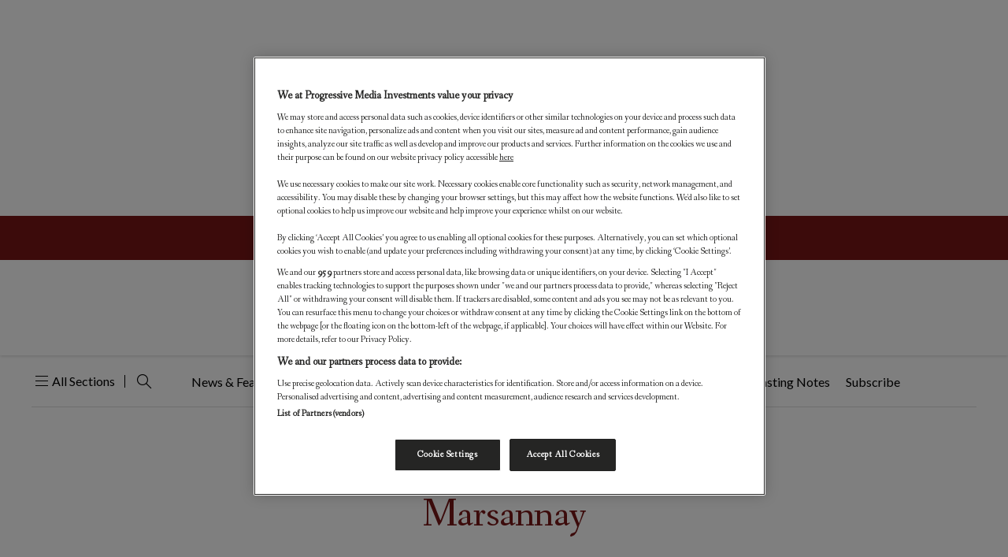

--- FILE ---
content_type: text/html; charset=UTF-8
request_url: https://worldoffinewine.com/tag/marsannay
body_size: 226972
content:
<!DOCTYPE html>
<html lang="en-US" xmlns:og="http://opengraphprotocol.org/schema/" xmlns:fb="http://www.facebook.com/2008/fbml">

<head>
    <meta charset="UTF-8" /><script type="text/javascript">(window.NREUM||(NREUM={})).init={privacy:{cookies_enabled:true},ajax:{deny_list:["bam.nr-data.net"]},feature_flags:["soft_nav"],distributed_tracing:{enabled:true}};(window.NREUM||(NREUM={})).loader_config={agentID:"1120102500",accountID:"3591514",trustKey:"66686",xpid:"VwMOUFNSDBABVFdVAQEOV1YJ",licenseKey:"NRJS-1f89d26e2056c6daae0",applicationID:"1067609128",browserID:"1120102500"};;/*! For license information please see nr-loader-spa-1.307.0.min.js.LICENSE.txt */
(()=>{var e,t,r={384:(e,t,r)=>{"use strict";r.d(t,{NT:()=>a,US:()=>u,Zm:()=>o,bQ:()=>d,dV:()=>c,pV:()=>l});var n=r(6154),i=r(1863),s=r(1910);const a={beacon:"bam.nr-data.net",errorBeacon:"bam.nr-data.net"};function o(){return n.gm.NREUM||(n.gm.NREUM={}),void 0===n.gm.newrelic&&(n.gm.newrelic=n.gm.NREUM),n.gm.NREUM}function c(){let e=o();return e.o||(e.o={ST:n.gm.setTimeout,SI:n.gm.setImmediate||n.gm.setInterval,CT:n.gm.clearTimeout,XHR:n.gm.XMLHttpRequest,REQ:n.gm.Request,EV:n.gm.Event,PR:n.gm.Promise,MO:n.gm.MutationObserver,FETCH:n.gm.fetch,WS:n.gm.WebSocket},(0,s.i)(...Object.values(e.o))),e}function d(e,t){let r=o();r.initializedAgents??={},t.initializedAt={ms:(0,i.t)(),date:new Date},r.initializedAgents[e]=t}function u(e,t){o()[e]=t}function l(){return function(){let e=o();const t=e.info||{};e.info={beacon:a.beacon,errorBeacon:a.errorBeacon,...t}}(),function(){let e=o();const t=e.init||{};e.init={...t}}(),c(),function(){let e=o();const t=e.loader_config||{};e.loader_config={...t}}(),o()}},782:(e,t,r)=>{"use strict";r.d(t,{T:()=>n});const n=r(860).K7.pageViewTiming},860:(e,t,r)=>{"use strict";r.d(t,{$J:()=>u,K7:()=>c,P3:()=>d,XX:()=>i,Yy:()=>o,df:()=>s,qY:()=>n,v4:()=>a});const n="events",i="jserrors",s="browser/blobs",a="rum",o="browser/logs",c={ajax:"ajax",genericEvents:"generic_events",jserrors:i,logging:"logging",metrics:"metrics",pageAction:"page_action",pageViewEvent:"page_view_event",pageViewTiming:"page_view_timing",sessionReplay:"session_replay",sessionTrace:"session_trace",softNav:"soft_navigations",spa:"spa"},d={[c.pageViewEvent]:1,[c.pageViewTiming]:2,[c.metrics]:3,[c.jserrors]:4,[c.spa]:5,[c.ajax]:6,[c.sessionTrace]:7,[c.softNav]:8,[c.sessionReplay]:9,[c.logging]:10,[c.genericEvents]:11},u={[c.pageViewEvent]:a,[c.pageViewTiming]:n,[c.ajax]:n,[c.spa]:n,[c.softNav]:n,[c.metrics]:i,[c.jserrors]:i,[c.sessionTrace]:s,[c.sessionReplay]:s,[c.logging]:o,[c.genericEvents]:"ins"}},944:(e,t,r)=>{"use strict";r.d(t,{R:()=>i});var n=r(3241);function i(e,t){"function"==typeof console.debug&&(console.debug("New Relic Warning: https://github.com/newrelic/newrelic-browser-agent/blob/main/docs/warning-codes.md#".concat(e),t),(0,n.W)({agentIdentifier:null,drained:null,type:"data",name:"warn",feature:"warn",data:{code:e,secondary:t}}))}},993:(e,t,r)=>{"use strict";r.d(t,{A$:()=>s,ET:()=>a,TZ:()=>o,p_:()=>i});var n=r(860);const i={ERROR:"ERROR",WARN:"WARN",INFO:"INFO",DEBUG:"DEBUG",TRACE:"TRACE"},s={OFF:0,ERROR:1,WARN:2,INFO:3,DEBUG:4,TRACE:5},a="log",o=n.K7.logging},1687:(e,t,r)=>{"use strict";r.d(t,{Ak:()=>d,Ze:()=>h,x3:()=>u});var n=r(3241),i=r(7836),s=r(3606),a=r(860),o=r(2646);const c={};function d(e,t){const r={staged:!1,priority:a.P3[t]||0};l(e),c[e].get(t)||c[e].set(t,r)}function u(e,t){e&&c[e]&&(c[e].get(t)&&c[e].delete(t),p(e,t,!1),c[e].size&&f(e))}function l(e){if(!e)throw new Error("agentIdentifier required");c[e]||(c[e]=new Map)}function h(e="",t="feature",r=!1){if(l(e),!e||!c[e].get(t)||r)return p(e,t);c[e].get(t).staged=!0,f(e)}function f(e){const t=Array.from(c[e]);t.every(([e,t])=>t.staged)&&(t.sort((e,t)=>e[1].priority-t[1].priority),t.forEach(([t])=>{c[e].delete(t),p(e,t)}))}function p(e,t,r=!0){const a=e?i.ee.get(e):i.ee,c=s.i.handlers;if(!a.aborted&&a.backlog&&c){if((0,n.W)({agentIdentifier:e,type:"lifecycle",name:"drain",feature:t}),r){const e=a.backlog[t],r=c[t];if(r){for(let t=0;e&&t<e.length;++t)g(e[t],r);Object.entries(r).forEach(([e,t])=>{Object.values(t||{}).forEach(t=>{t[0]?.on&&t[0]?.context()instanceof o.y&&t[0].on(e,t[1])})})}}a.isolatedBacklog||delete c[t],a.backlog[t]=null,a.emit("drain-"+t,[])}}function g(e,t){var r=e[1];Object.values(t[r]||{}).forEach(t=>{var r=e[0];if(t[0]===r){var n=t[1],i=e[3],s=e[2];n.apply(i,s)}})}},1738:(e,t,r)=>{"use strict";r.d(t,{U:()=>f,Y:()=>h});var n=r(3241),i=r(9908),s=r(1863),a=r(944),o=r(5701),c=r(3969),d=r(8362),u=r(860),l=r(4261);function h(e,t,r,s){const h=s||r;!h||h[e]&&h[e]!==d.d.prototype[e]||(h[e]=function(){(0,i.p)(c.xV,["API/"+e+"/called"],void 0,u.K7.metrics,r.ee),(0,n.W)({agentIdentifier:r.agentIdentifier,drained:!!o.B?.[r.agentIdentifier],type:"data",name:"api",feature:l.Pl+e,data:{}});try{return t.apply(this,arguments)}catch(e){(0,a.R)(23,e)}})}function f(e,t,r,n,a){const o=e.info;null===r?delete o.jsAttributes[t]:o.jsAttributes[t]=r,(a||null===r)&&(0,i.p)(l.Pl+n,[(0,s.t)(),t,r],void 0,"session",e.ee)}},1741:(e,t,r)=>{"use strict";r.d(t,{W:()=>s});var n=r(944),i=r(4261);class s{#e(e,...t){if(this[e]!==s.prototype[e])return this[e](...t);(0,n.R)(35,e)}addPageAction(e,t){return this.#e(i.hG,e,t)}register(e){return this.#e(i.eY,e)}recordCustomEvent(e,t){return this.#e(i.fF,e,t)}setPageViewName(e,t){return this.#e(i.Fw,e,t)}setCustomAttribute(e,t,r){return this.#e(i.cD,e,t,r)}noticeError(e,t){return this.#e(i.o5,e,t)}setUserId(e,t=!1){return this.#e(i.Dl,e,t)}setApplicationVersion(e){return this.#e(i.nb,e)}setErrorHandler(e){return this.#e(i.bt,e)}addRelease(e,t){return this.#e(i.k6,e,t)}log(e,t){return this.#e(i.$9,e,t)}start(){return this.#e(i.d3)}finished(e){return this.#e(i.BL,e)}recordReplay(){return this.#e(i.CH)}pauseReplay(){return this.#e(i.Tb)}addToTrace(e){return this.#e(i.U2,e)}setCurrentRouteName(e){return this.#e(i.PA,e)}interaction(e){return this.#e(i.dT,e)}wrapLogger(e,t,r){return this.#e(i.Wb,e,t,r)}measure(e,t){return this.#e(i.V1,e,t)}consent(e){return this.#e(i.Pv,e)}}},1863:(e,t,r)=>{"use strict";function n(){return Math.floor(performance.now())}r.d(t,{t:()=>n})},1910:(e,t,r)=>{"use strict";r.d(t,{i:()=>s});var n=r(944);const i=new Map;function s(...e){return e.every(e=>{if(i.has(e))return i.get(e);const t="function"==typeof e?e.toString():"",r=t.includes("[native code]"),s=t.includes("nrWrapper");return r||s||(0,n.R)(64,e?.name||t),i.set(e,r),r})}},2555:(e,t,r)=>{"use strict";r.d(t,{D:()=>o,f:()=>a});var n=r(384),i=r(8122);const s={beacon:n.NT.beacon,errorBeacon:n.NT.errorBeacon,licenseKey:void 0,applicationID:void 0,sa:void 0,queueTime:void 0,applicationTime:void 0,ttGuid:void 0,user:void 0,account:void 0,product:void 0,extra:void 0,jsAttributes:{},userAttributes:void 0,atts:void 0,transactionName:void 0,tNamePlain:void 0};function a(e){try{return!!e.licenseKey&&!!e.errorBeacon&&!!e.applicationID}catch(e){return!1}}const o=e=>(0,i.a)(e,s)},2614:(e,t,r)=>{"use strict";r.d(t,{BB:()=>a,H3:()=>n,g:()=>d,iL:()=>c,tS:()=>o,uh:()=>i,wk:()=>s});const n="NRBA",i="SESSION",s=144e5,a=18e5,o={STARTED:"session-started",PAUSE:"session-pause",RESET:"session-reset",RESUME:"session-resume",UPDATE:"session-update"},c={SAME_TAB:"same-tab",CROSS_TAB:"cross-tab"},d={OFF:0,FULL:1,ERROR:2}},2646:(e,t,r)=>{"use strict";r.d(t,{y:()=>n});class n{constructor(e){this.contextId=e}}},2843:(e,t,r)=>{"use strict";r.d(t,{G:()=>s,u:()=>i});var n=r(3878);function i(e,t=!1,r,i){(0,n.DD)("visibilitychange",function(){if(t)return void("hidden"===document.visibilityState&&e());e(document.visibilityState)},r,i)}function s(e,t,r){(0,n.sp)("pagehide",e,t,r)}},3241:(e,t,r)=>{"use strict";r.d(t,{W:()=>s});var n=r(6154);const i="newrelic";function s(e={}){try{n.gm.dispatchEvent(new CustomEvent(i,{detail:e}))}catch(e){}}},3304:(e,t,r)=>{"use strict";r.d(t,{A:()=>s});var n=r(7836);const i=()=>{const e=new WeakSet;return(t,r)=>{if("object"==typeof r&&null!==r){if(e.has(r))return;e.add(r)}return r}};function s(e){try{return JSON.stringify(e,i())??""}catch(e){try{n.ee.emit("internal-error",[e])}catch(e){}return""}}},3333:(e,t,r)=>{"use strict";r.d(t,{$v:()=>u,TZ:()=>n,Xh:()=>c,Zp:()=>i,kd:()=>d,mq:()=>o,nf:()=>a,qN:()=>s});const n=r(860).K7.genericEvents,i=["auxclick","click","copy","keydown","paste","scrollend"],s=["focus","blur"],a=4,o=1e3,c=2e3,d=["PageAction","UserAction","BrowserPerformance"],u={RESOURCES:"experimental.resources",REGISTER:"register"}},3434:(e,t,r)=>{"use strict";r.d(t,{Jt:()=>s,YM:()=>d});var n=r(7836),i=r(5607);const s="nr@original:".concat(i.W),a=50;var o=Object.prototype.hasOwnProperty,c=!1;function d(e,t){return e||(e=n.ee),r.inPlace=function(e,t,n,i,s){n||(n="");const a="-"===n.charAt(0);for(let o=0;o<t.length;o++){const c=t[o],d=e[c];l(d)||(e[c]=r(d,a?c+n:n,i,c,s))}},r.flag=s,r;function r(t,r,n,c,d){return l(t)?t:(r||(r=""),nrWrapper[s]=t,function(e,t,r){if(Object.defineProperty&&Object.keys)try{return Object.keys(e).forEach(function(r){Object.defineProperty(t,r,{get:function(){return e[r]},set:function(t){return e[r]=t,t}})}),t}catch(e){u([e],r)}for(var n in e)o.call(e,n)&&(t[n]=e[n])}(t,nrWrapper,e),nrWrapper);function nrWrapper(){var s,o,l,h;let f;try{o=this,s=[...arguments],l="function"==typeof n?n(s,o):n||{}}catch(t){u([t,"",[s,o,c],l],e)}i(r+"start",[s,o,c],l,d);const p=performance.now();let g;try{return h=t.apply(o,s),g=performance.now(),h}catch(e){throw g=performance.now(),i(r+"err",[s,o,e],l,d),f=e,f}finally{const e=g-p,t={start:p,end:g,duration:e,isLongTask:e>=a,methodName:c,thrownError:f};t.isLongTask&&i("long-task",[t,o],l,d),i(r+"end",[s,o,h],l,d)}}}function i(r,n,i,s){if(!c||t){var a=c;c=!0;try{e.emit(r,n,i,t,s)}catch(t){u([t,r,n,i],e)}c=a}}}function u(e,t){t||(t=n.ee);try{t.emit("internal-error",e)}catch(e){}}function l(e){return!(e&&"function"==typeof e&&e.apply&&!e[s])}},3606:(e,t,r)=>{"use strict";r.d(t,{i:()=>s});var n=r(9908);s.on=a;var i=s.handlers={};function s(e,t,r,s){a(s||n.d,i,e,t,r)}function a(e,t,r,i,s){s||(s="feature"),e||(e=n.d);var a=t[s]=t[s]||{};(a[r]=a[r]||[]).push([e,i])}},3738:(e,t,r)=>{"use strict";r.d(t,{He:()=>i,Kp:()=>o,Lc:()=>d,Rz:()=>u,TZ:()=>n,bD:()=>s,d3:()=>a,jx:()=>l,sl:()=>h,uP:()=>c});const n=r(860).K7.sessionTrace,i="bstResource",s="resource",a="-start",o="-end",c="fn"+a,d="fn"+o,u="pushState",l=1e3,h=3e4},3785:(e,t,r)=>{"use strict";r.d(t,{R:()=>c,b:()=>d});var n=r(9908),i=r(1863),s=r(860),a=r(3969),o=r(993);function c(e,t,r={},c=o.p_.INFO,d=!0,u,l=(0,i.t)()){(0,n.p)(a.xV,["API/logging/".concat(c.toLowerCase(),"/called")],void 0,s.K7.metrics,e),(0,n.p)(o.ET,[l,t,r,c,d,u],void 0,s.K7.logging,e)}function d(e){return"string"==typeof e&&Object.values(o.p_).some(t=>t===e.toUpperCase().trim())}},3878:(e,t,r)=>{"use strict";function n(e,t){return{capture:e,passive:!1,signal:t}}function i(e,t,r=!1,i){window.addEventListener(e,t,n(r,i))}function s(e,t,r=!1,i){document.addEventListener(e,t,n(r,i))}r.d(t,{DD:()=>s,jT:()=>n,sp:()=>i})},3962:(e,t,r)=>{"use strict";r.d(t,{AM:()=>a,O2:()=>l,OV:()=>s,Qu:()=>h,TZ:()=>c,ih:()=>f,pP:()=>o,t1:()=>u,tC:()=>i,wD:()=>d});var n=r(860);const i=["click","keydown","submit"],s="popstate",a="api",o="initialPageLoad",c=n.K7.softNav,d=5e3,u=500,l={INITIAL_PAGE_LOAD:"",ROUTE_CHANGE:1,UNSPECIFIED:2},h={INTERACTION:1,AJAX:2,CUSTOM_END:3,CUSTOM_TRACER:4},f={IP:"in progress",PF:"pending finish",FIN:"finished",CAN:"cancelled"}},3969:(e,t,r)=>{"use strict";r.d(t,{TZ:()=>n,XG:()=>o,rs:()=>i,xV:()=>a,z_:()=>s});const n=r(860).K7.metrics,i="sm",s="cm",a="storeSupportabilityMetrics",o="storeEventMetrics"},4234:(e,t,r)=>{"use strict";r.d(t,{W:()=>s});var n=r(7836),i=r(1687);class s{constructor(e,t){this.agentIdentifier=e,this.ee=n.ee.get(e),this.featureName=t,this.blocked=!1}deregisterDrain(){(0,i.x3)(this.agentIdentifier,this.featureName)}}},4261:(e,t,r)=>{"use strict";r.d(t,{$9:()=>u,BL:()=>c,CH:()=>p,Dl:()=>R,Fw:()=>w,PA:()=>v,Pl:()=>n,Pv:()=>A,Tb:()=>h,U2:()=>a,V1:()=>E,Wb:()=>T,bt:()=>y,cD:()=>b,d3:()=>x,dT:()=>d,eY:()=>g,fF:()=>f,hG:()=>s,hw:()=>i,k6:()=>o,nb:()=>m,o5:()=>l});const n="api-",i=n+"ixn-",s="addPageAction",a="addToTrace",o="addRelease",c="finished",d="interaction",u="log",l="noticeError",h="pauseReplay",f="recordCustomEvent",p="recordReplay",g="register",m="setApplicationVersion",v="setCurrentRouteName",b="setCustomAttribute",y="setErrorHandler",w="setPageViewName",R="setUserId",x="start",T="wrapLogger",E="measure",A="consent"},4387:(e,t,r)=>{"use strict";function n(e={}){return!(!e.id||!e.name)}function i(e){return"string"==typeof e&&e.trim().length<501||"number"==typeof e}function s(e,t){if(2!==t?.harvestEndpointVersion)return{};const r=t.agentRef.runtime.appMetadata.agents[0].entityGuid;return n(e)?{"source.id":e.id,"source.name":e.name,"source.type":e.type,"parent.id":e.parent?.id||r}:{"entity.guid":r,appId:t.agentRef.info.applicationID}}r.d(t,{Ux:()=>s,c7:()=>n,yo:()=>i})},5205:(e,t,r)=>{"use strict";r.d(t,{j:()=>S});var n=r(384),i=r(1741);var s=r(2555),a=r(3333);const o=e=>{if(!e||"string"!=typeof e)return!1;try{document.createDocumentFragment().querySelector(e)}catch{return!1}return!0};var c=r(2614),d=r(944),u=r(8122);const l="[data-nr-mask]",h=e=>(0,u.a)(e,(()=>{const e={feature_flags:[],experimental:{allow_registered_children:!1,resources:!1},mask_selector:"*",block_selector:"[data-nr-block]",mask_input_options:{color:!1,date:!1,"datetime-local":!1,email:!1,month:!1,number:!1,range:!1,search:!1,tel:!1,text:!1,time:!1,url:!1,week:!1,textarea:!1,select:!1,password:!0}};return{ajax:{deny_list:void 0,block_internal:!0,enabled:!0,autoStart:!0},api:{get allow_registered_children(){return e.feature_flags.includes(a.$v.REGISTER)||e.experimental.allow_registered_children},set allow_registered_children(t){e.experimental.allow_registered_children=t},duplicate_registered_data:!1},browser_consent_mode:{enabled:!1},distributed_tracing:{enabled:void 0,exclude_newrelic_header:void 0,cors_use_newrelic_header:void 0,cors_use_tracecontext_headers:void 0,allowed_origins:void 0},get feature_flags(){return e.feature_flags},set feature_flags(t){e.feature_flags=t},generic_events:{enabled:!0,autoStart:!0},harvest:{interval:30},jserrors:{enabled:!0,autoStart:!0},logging:{enabled:!0,autoStart:!0},metrics:{enabled:!0,autoStart:!0},obfuscate:void 0,page_action:{enabled:!0},page_view_event:{enabled:!0,autoStart:!0},page_view_timing:{enabled:!0,autoStart:!0},performance:{capture_marks:!1,capture_measures:!1,capture_detail:!0,resources:{get enabled(){return e.feature_flags.includes(a.$v.RESOURCES)||e.experimental.resources},set enabled(t){e.experimental.resources=t},asset_types:[],first_party_domains:[],ignore_newrelic:!0}},privacy:{cookies_enabled:!0},proxy:{assets:void 0,beacon:void 0},session:{expiresMs:c.wk,inactiveMs:c.BB},session_replay:{autoStart:!0,enabled:!1,preload:!1,sampling_rate:10,error_sampling_rate:100,collect_fonts:!1,inline_images:!1,fix_stylesheets:!0,mask_all_inputs:!0,get mask_text_selector(){return e.mask_selector},set mask_text_selector(t){o(t)?e.mask_selector="".concat(t,",").concat(l):""===t||null===t?e.mask_selector=l:(0,d.R)(5,t)},get block_class(){return"nr-block"},get ignore_class(){return"nr-ignore"},get mask_text_class(){return"nr-mask"},get block_selector(){return e.block_selector},set block_selector(t){o(t)?e.block_selector+=",".concat(t):""!==t&&(0,d.R)(6,t)},get mask_input_options(){return e.mask_input_options},set mask_input_options(t){t&&"object"==typeof t?e.mask_input_options={...t,password:!0}:(0,d.R)(7,t)}},session_trace:{enabled:!0,autoStart:!0},soft_navigations:{enabled:!0,autoStart:!0},spa:{enabled:!0,autoStart:!0},ssl:void 0,user_actions:{enabled:!0,elementAttributes:["id","className","tagName","type"]}}})());var f=r(6154),p=r(9324);let g=0;const m={buildEnv:p.F3,distMethod:p.Xs,version:p.xv,originTime:f.WN},v={consented:!1},b={appMetadata:{},get consented(){return this.session?.state?.consent||v.consented},set consented(e){v.consented=e},customTransaction:void 0,denyList:void 0,disabled:!1,harvester:void 0,isolatedBacklog:!1,isRecording:!1,loaderType:void 0,maxBytes:3e4,obfuscator:void 0,onerror:void 0,ptid:void 0,releaseIds:{},session:void 0,timeKeeper:void 0,registeredEntities:[],jsAttributesMetadata:{bytes:0},get harvestCount(){return++g}},y=e=>{const t=(0,u.a)(e,b),r=Object.keys(m).reduce((e,t)=>(e[t]={value:m[t],writable:!1,configurable:!0,enumerable:!0},e),{});return Object.defineProperties(t,r)};var w=r(5701);const R=e=>{const t=e.startsWith("http");e+="/",r.p=t?e:"https://"+e};var x=r(7836),T=r(3241);const E={accountID:void 0,trustKey:void 0,agentID:void 0,licenseKey:void 0,applicationID:void 0,xpid:void 0},A=e=>(0,u.a)(e,E),_=new Set;function S(e,t={},r,a){let{init:o,info:c,loader_config:d,runtime:u={},exposed:l=!0}=t;if(!c){const e=(0,n.pV)();o=e.init,c=e.info,d=e.loader_config}e.init=h(o||{}),e.loader_config=A(d||{}),c.jsAttributes??={},f.bv&&(c.jsAttributes.isWorker=!0),e.info=(0,s.D)(c);const p=e.init,g=[c.beacon,c.errorBeacon];_.has(e.agentIdentifier)||(p.proxy.assets&&(R(p.proxy.assets),g.push(p.proxy.assets)),p.proxy.beacon&&g.push(p.proxy.beacon),e.beacons=[...g],function(e){const t=(0,n.pV)();Object.getOwnPropertyNames(i.W.prototype).forEach(r=>{const n=i.W.prototype[r];if("function"!=typeof n||"constructor"===n)return;let s=t[r];e[r]&&!1!==e.exposed&&"micro-agent"!==e.runtime?.loaderType&&(t[r]=(...t)=>{const n=e[r](...t);return s?s(...t):n})})}(e),(0,n.US)("activatedFeatures",w.B)),u.denyList=[...p.ajax.deny_list||[],...p.ajax.block_internal?g:[]],u.ptid=e.agentIdentifier,u.loaderType=r,e.runtime=y(u),_.has(e.agentIdentifier)||(e.ee=x.ee.get(e.agentIdentifier),e.exposed=l,(0,T.W)({agentIdentifier:e.agentIdentifier,drained:!!w.B?.[e.agentIdentifier],type:"lifecycle",name:"initialize",feature:void 0,data:e.config})),_.add(e.agentIdentifier)}},5270:(e,t,r)=>{"use strict";r.d(t,{Aw:()=>a,SR:()=>s,rF:()=>o});var n=r(384),i=r(7767);function s(e){return!!(0,n.dV)().o.MO&&(0,i.V)(e)&&!0===e?.session_trace.enabled}function a(e){return!0===e?.session_replay.preload&&s(e)}function o(e,t){try{if("string"==typeof t?.type){if("password"===t.type.toLowerCase())return"*".repeat(e?.length||0);if(void 0!==t?.dataset?.nrUnmask||t?.classList?.contains("nr-unmask"))return e}}catch(e){}return"string"==typeof e?e.replace(/[\S]/g,"*"):"*".repeat(e?.length||0)}},5289:(e,t,r)=>{"use strict";r.d(t,{GG:()=>a,Qr:()=>c,sB:()=>o});var n=r(3878),i=r(6389);function s(){return"undefined"==typeof document||"complete"===document.readyState}function a(e,t){if(s())return e();const r=(0,i.J)(e),a=setInterval(()=>{s()&&(clearInterval(a),r())},500);(0,n.sp)("load",r,t)}function o(e){if(s())return e();(0,n.DD)("DOMContentLoaded",e)}function c(e){if(s())return e();(0,n.sp)("popstate",e)}},5607:(e,t,r)=>{"use strict";r.d(t,{W:()=>n});const n=(0,r(9566).bz)()},5701:(e,t,r)=>{"use strict";r.d(t,{B:()=>s,t:()=>a});var n=r(3241);const i=new Set,s={};function a(e,t){const r=t.agentIdentifier;s[r]??={},e&&"object"==typeof e&&(i.has(r)||(t.ee.emit("rumresp",[e]),s[r]=e,i.add(r),(0,n.W)({agentIdentifier:r,loaded:!0,drained:!0,type:"lifecycle",name:"load",feature:void 0,data:e})))}},6154:(e,t,r)=>{"use strict";r.d(t,{OF:()=>d,RI:()=>i,WN:()=>h,bv:()=>s,eN:()=>f,gm:()=>a,lR:()=>l,m:()=>c,mw:()=>o,sb:()=>u});var n=r(1863);const i="undefined"!=typeof window&&!!window.document,s="undefined"!=typeof WorkerGlobalScope&&("undefined"!=typeof self&&self instanceof WorkerGlobalScope&&self.navigator instanceof WorkerNavigator||"undefined"!=typeof globalThis&&globalThis instanceof WorkerGlobalScope&&globalThis.navigator instanceof WorkerNavigator),a=i?window:"undefined"!=typeof WorkerGlobalScope&&("undefined"!=typeof self&&self instanceof WorkerGlobalScope&&self||"undefined"!=typeof globalThis&&globalThis instanceof WorkerGlobalScope&&globalThis),o=Boolean("hidden"===a?.document?.visibilityState),c=""+a?.location,d=/iPad|iPhone|iPod/.test(a.navigator?.userAgent),u=d&&"undefined"==typeof SharedWorker,l=(()=>{const e=a.navigator?.userAgent?.match(/Firefox[/\s](\d+\.\d+)/);return Array.isArray(e)&&e.length>=2?+e[1]:0})(),h=Date.now()-(0,n.t)(),f=()=>"undefined"!=typeof PerformanceNavigationTiming&&a?.performance?.getEntriesByType("navigation")?.[0]?.responseStart},6344:(e,t,r)=>{"use strict";r.d(t,{BB:()=>u,Qb:()=>l,TZ:()=>i,Ug:()=>a,Vh:()=>s,_s:()=>o,bc:()=>d,yP:()=>c});var n=r(2614);const i=r(860).K7.sessionReplay,s="errorDuringReplay",a=.12,o={DomContentLoaded:0,Load:1,FullSnapshot:2,IncrementalSnapshot:3,Meta:4,Custom:5},c={[n.g.ERROR]:15e3,[n.g.FULL]:3e5,[n.g.OFF]:0},d={RESET:{message:"Session was reset",sm:"Reset"},IMPORT:{message:"Recorder failed to import",sm:"Import"},TOO_MANY:{message:"429: Too Many Requests",sm:"Too-Many"},TOO_BIG:{message:"Payload was too large",sm:"Too-Big"},CROSS_TAB:{message:"Session Entity was set to OFF on another tab",sm:"Cross-Tab"},ENTITLEMENTS:{message:"Session Replay is not allowed and will not be started",sm:"Entitlement"}},u=5e3,l={API:"api",RESUME:"resume",SWITCH_TO_FULL:"switchToFull",INITIALIZE:"initialize",PRELOAD:"preload"}},6389:(e,t,r)=>{"use strict";function n(e,t=500,r={}){const n=r?.leading||!1;let i;return(...r)=>{n&&void 0===i&&(e.apply(this,r),i=setTimeout(()=>{i=clearTimeout(i)},t)),n||(clearTimeout(i),i=setTimeout(()=>{e.apply(this,r)},t))}}function i(e){let t=!1;return(...r)=>{t||(t=!0,e.apply(this,r))}}r.d(t,{J:()=>i,s:()=>n})},6630:(e,t,r)=>{"use strict";r.d(t,{T:()=>n});const n=r(860).K7.pageViewEvent},6774:(e,t,r)=>{"use strict";r.d(t,{T:()=>n});const n=r(860).K7.jserrors},7295:(e,t,r)=>{"use strict";r.d(t,{Xv:()=>a,gX:()=>i,iW:()=>s});var n=[];function i(e){if(!e||s(e))return!1;if(0===n.length)return!0;if("*"===n[0].hostname)return!1;for(var t=0;t<n.length;t++){var r=n[t];if(r.hostname.test(e.hostname)&&r.pathname.test(e.pathname))return!1}return!0}function s(e){return void 0===e.hostname}function a(e){if(n=[],e&&e.length)for(var t=0;t<e.length;t++){let r=e[t];if(!r)continue;if("*"===r)return void(n=[{hostname:"*"}]);0===r.indexOf("http://")?r=r.substring(7):0===r.indexOf("https://")&&(r=r.substring(8));const i=r.indexOf("/");let s,a;i>0?(s=r.substring(0,i),a=r.substring(i)):(s=r,a="*");let[c]=s.split(":");n.push({hostname:o(c),pathname:o(a,!0)})}}function o(e,t=!1){const r=e.replace(/[.+?^${}()|[\]\\]/g,e=>"\\"+e).replace(/\*/g,".*?");return new RegExp((t?"^":"")+r+"$")}},7485:(e,t,r)=>{"use strict";r.d(t,{D:()=>i});var n=r(6154);function i(e){if(0===(e||"").indexOf("data:"))return{protocol:"data"};try{const t=new URL(e,location.href),r={port:t.port,hostname:t.hostname,pathname:t.pathname,search:t.search,protocol:t.protocol.slice(0,t.protocol.indexOf(":")),sameOrigin:t.protocol===n.gm?.location?.protocol&&t.host===n.gm?.location?.host};return r.port&&""!==r.port||("http:"===t.protocol&&(r.port="80"),"https:"===t.protocol&&(r.port="443")),r.pathname&&""!==r.pathname?r.pathname.startsWith("/")||(r.pathname="/".concat(r.pathname)):r.pathname="/",r}catch(e){return{}}}},7699:(e,t,r)=>{"use strict";r.d(t,{It:()=>s,KC:()=>o,No:()=>i,qh:()=>a});var n=r(860);const i=16e3,s=1e6,a="SESSION_ERROR",o={[n.K7.logging]:!0,[n.K7.genericEvents]:!1,[n.K7.jserrors]:!1,[n.K7.ajax]:!1}},7767:(e,t,r)=>{"use strict";r.d(t,{V:()=>i});var n=r(6154);const i=e=>n.RI&&!0===e?.privacy.cookies_enabled},7836:(e,t,r)=>{"use strict";r.d(t,{P:()=>o,ee:()=>c});var n=r(384),i=r(8990),s=r(2646),a=r(5607);const o="nr@context:".concat(a.W),c=function e(t,r){var n={},a={},u={},l=!1;try{l=16===r.length&&d.initializedAgents?.[r]?.runtime.isolatedBacklog}catch(e){}var h={on:p,addEventListener:p,removeEventListener:function(e,t){var r=n[e];if(!r)return;for(var i=0;i<r.length;i++)r[i]===t&&r.splice(i,1)},emit:function(e,r,n,i,s){!1!==s&&(s=!0);if(c.aborted&&!i)return;t&&s&&t.emit(e,r,n);var o=f(n);g(e).forEach(e=>{e.apply(o,r)});var d=v()[a[e]];d&&d.push([h,e,r,o]);return o},get:m,listeners:g,context:f,buffer:function(e,t){const r=v();if(t=t||"feature",h.aborted)return;Object.entries(e||{}).forEach(([e,n])=>{a[n]=t,t in r||(r[t]=[])})},abort:function(){h._aborted=!0,Object.keys(h.backlog).forEach(e=>{delete h.backlog[e]})},isBuffering:function(e){return!!v()[a[e]]},debugId:r,backlog:l?{}:t&&"object"==typeof t.backlog?t.backlog:{},isolatedBacklog:l};return Object.defineProperty(h,"aborted",{get:()=>{let e=h._aborted||!1;return e||(t&&(e=t.aborted),e)}}),h;function f(e){return e&&e instanceof s.y?e:e?(0,i.I)(e,o,()=>new s.y(o)):new s.y(o)}function p(e,t){n[e]=g(e).concat(t)}function g(e){return n[e]||[]}function m(t){return u[t]=u[t]||e(h,t)}function v(){return h.backlog}}(void 0,"globalEE"),d=(0,n.Zm)();d.ee||(d.ee=c)},8122:(e,t,r)=>{"use strict";r.d(t,{a:()=>i});var n=r(944);function i(e,t){try{if(!e||"object"!=typeof e)return(0,n.R)(3);if(!t||"object"!=typeof t)return(0,n.R)(4);const r=Object.create(Object.getPrototypeOf(t),Object.getOwnPropertyDescriptors(t)),s=0===Object.keys(r).length?e:r;for(let a in s)if(void 0!==e[a])try{if(null===e[a]){r[a]=null;continue}Array.isArray(e[a])&&Array.isArray(t[a])?r[a]=Array.from(new Set([...e[a],...t[a]])):"object"==typeof e[a]&&"object"==typeof t[a]?r[a]=i(e[a],t[a]):r[a]=e[a]}catch(e){r[a]||(0,n.R)(1,e)}return r}catch(e){(0,n.R)(2,e)}}},8139:(e,t,r)=>{"use strict";r.d(t,{u:()=>h});var n=r(7836),i=r(3434),s=r(8990),a=r(6154);const o={},c=a.gm.XMLHttpRequest,d="addEventListener",u="removeEventListener",l="nr@wrapped:".concat(n.P);function h(e){var t=function(e){return(e||n.ee).get("events")}(e);if(o[t.debugId]++)return t;o[t.debugId]=1;var r=(0,i.YM)(t,!0);function h(e){r.inPlace(e,[d,u],"-",p)}function p(e,t){return e[1]}return"getPrototypeOf"in Object&&(a.RI&&f(document,h),c&&f(c.prototype,h),f(a.gm,h)),t.on(d+"-start",function(e,t){var n=e[1];if(null!==n&&("function"==typeof n||"object"==typeof n)&&"newrelic"!==e[0]){var i=(0,s.I)(n,l,function(){var e={object:function(){if("function"!=typeof n.handleEvent)return;return n.handleEvent.apply(n,arguments)},function:n}[typeof n];return e?r(e,"fn-",null,e.name||"anonymous"):n});this.wrapped=e[1]=i}}),t.on(u+"-start",function(e){e[1]=this.wrapped||e[1]}),t}function f(e,t,...r){let n=e;for(;"object"==typeof n&&!Object.prototype.hasOwnProperty.call(n,d);)n=Object.getPrototypeOf(n);n&&t(n,...r)}},8362:(e,t,r)=>{"use strict";r.d(t,{d:()=>s});var n=r(9566),i=r(1741);class s extends i.W{agentIdentifier=(0,n.LA)(16)}},8374:(e,t,r)=>{r.nc=(()=>{try{return document?.currentScript?.nonce}catch(e){}return""})()},8990:(e,t,r)=>{"use strict";r.d(t,{I:()=>i});var n=Object.prototype.hasOwnProperty;function i(e,t,r){if(n.call(e,t))return e[t];var i=r();if(Object.defineProperty&&Object.keys)try{return Object.defineProperty(e,t,{value:i,writable:!0,enumerable:!1}),i}catch(e){}return e[t]=i,i}},9300:(e,t,r)=>{"use strict";r.d(t,{T:()=>n});const n=r(860).K7.ajax},9324:(e,t,r)=>{"use strict";r.d(t,{AJ:()=>a,F3:()=>i,Xs:()=>s,Yq:()=>o,xv:()=>n});const n="1.307.0",i="PROD",s="CDN",a="@newrelic/rrweb",o="1.0.1"},9566:(e,t,r)=>{"use strict";r.d(t,{LA:()=>o,ZF:()=>c,bz:()=>a,el:()=>d});var n=r(6154);const i="xxxxxxxx-xxxx-4xxx-yxxx-xxxxxxxxxxxx";function s(e,t){return e?15&e[t]:16*Math.random()|0}function a(){const e=n.gm?.crypto||n.gm?.msCrypto;let t,r=0;return e&&e.getRandomValues&&(t=e.getRandomValues(new Uint8Array(30))),i.split("").map(e=>"x"===e?s(t,r++).toString(16):"y"===e?(3&s()|8).toString(16):e).join("")}function o(e){const t=n.gm?.crypto||n.gm?.msCrypto;let r,i=0;t&&t.getRandomValues&&(r=t.getRandomValues(new Uint8Array(e)));const a=[];for(var o=0;o<e;o++)a.push(s(r,i++).toString(16));return a.join("")}function c(){return o(16)}function d(){return o(32)}},9908:(e,t,r)=>{"use strict";r.d(t,{d:()=>n,p:()=>i});var n=r(7836).ee.get("handle");function i(e,t,r,i,s){s?(s.buffer([e],i),s.emit(e,t,r)):(n.buffer([e],i),n.emit(e,t,r))}}},n={};function i(e){var t=n[e];if(void 0!==t)return t.exports;var s=n[e]={exports:{}};return r[e](s,s.exports,i),s.exports}i.m=r,i.d=(e,t)=>{for(var r in t)i.o(t,r)&&!i.o(e,r)&&Object.defineProperty(e,r,{enumerable:!0,get:t[r]})},i.f={},i.e=e=>Promise.all(Object.keys(i.f).reduce((t,r)=>(i.f[r](e,t),t),[])),i.u=e=>({212:"nr-spa-compressor",249:"nr-spa-recorder",478:"nr-spa"}[e]+"-1.307.0.min.js"),i.o=(e,t)=>Object.prototype.hasOwnProperty.call(e,t),e={},t="NRBA-1.307.0.PROD:",i.l=(r,n,s,a)=>{if(e[r])e[r].push(n);else{var o,c;if(void 0!==s)for(var d=document.getElementsByTagName("script"),u=0;u<d.length;u++){var l=d[u];if(l.getAttribute("src")==r||l.getAttribute("data-webpack")==t+s){o=l;break}}if(!o){c=!0;var h={478:"sha512-bFoj7wd1EcCTt0jkKdFkw+gjDdU092aP1BOVh5n0PjhLNtBCSXj4vpjfIJR8zH8Bn6/XPpFl3gSNOuWVJ98iug==",249:"sha512-FRHQNWDGImhEo7a7lqCuCt6xlBgommnGc+JH2/YGJlngDoH+/3jpT/cyFpwi2M5G6srPVN4wLxrVqskf6KB7bg==",212:"sha512-okml4IaluCF10UG6SWzY+cKPgBNvH2+S5f1FxomzQUHf608N0b9dwoBv/ZFAhJhrdxPgTA4AxlBzwGcjMGIlQQ=="};(o=document.createElement("script")).charset="utf-8",i.nc&&o.setAttribute("nonce",i.nc),o.setAttribute("data-webpack",t+s),o.src=r,0!==o.src.indexOf(window.location.origin+"/")&&(o.crossOrigin="anonymous"),h[a]&&(o.integrity=h[a])}e[r]=[n];var f=(t,n)=>{o.onerror=o.onload=null,clearTimeout(p);var i=e[r];if(delete e[r],o.parentNode&&o.parentNode.removeChild(o),i&&i.forEach(e=>e(n)),t)return t(n)},p=setTimeout(f.bind(null,void 0,{type:"timeout",target:o}),12e4);o.onerror=f.bind(null,o.onerror),o.onload=f.bind(null,o.onload),c&&document.head.appendChild(o)}},i.r=e=>{"undefined"!=typeof Symbol&&Symbol.toStringTag&&Object.defineProperty(e,Symbol.toStringTag,{value:"Module"}),Object.defineProperty(e,"__esModule",{value:!0})},i.p="https://js-agent.newrelic.com/",(()=>{var e={38:0,788:0};i.f.j=(t,r)=>{var n=i.o(e,t)?e[t]:void 0;if(0!==n)if(n)r.push(n[2]);else{var s=new Promise((r,i)=>n=e[t]=[r,i]);r.push(n[2]=s);var a=i.p+i.u(t),o=new Error;i.l(a,r=>{if(i.o(e,t)&&(0!==(n=e[t])&&(e[t]=void 0),n)){var s=r&&("load"===r.type?"missing":r.type),a=r&&r.target&&r.target.src;o.message="Loading chunk "+t+" failed: ("+s+": "+a+")",o.name="ChunkLoadError",o.type=s,o.request=a,n[1](o)}},"chunk-"+t,t)}};var t=(t,r)=>{var n,s,[a,o,c]=r,d=0;if(a.some(t=>0!==e[t])){for(n in o)i.o(o,n)&&(i.m[n]=o[n]);if(c)c(i)}for(t&&t(r);d<a.length;d++)s=a[d],i.o(e,s)&&e[s]&&e[s][0](),e[s]=0},r=self["webpackChunk:NRBA-1.307.0.PROD"]=self["webpackChunk:NRBA-1.307.0.PROD"]||[];r.forEach(t.bind(null,0)),r.push=t.bind(null,r.push.bind(r))})(),(()=>{"use strict";i(8374);var e=i(8362),t=i(860);const r=Object.values(t.K7);var n=i(5205);var s=i(9908),a=i(1863),o=i(4261),c=i(1738);var d=i(1687),u=i(4234),l=i(5289),h=i(6154),f=i(944),p=i(5270),g=i(7767),m=i(6389),v=i(7699);class b extends u.W{constructor(e,t){super(e.agentIdentifier,t),this.agentRef=e,this.abortHandler=void 0,this.featAggregate=void 0,this.loadedSuccessfully=void 0,this.onAggregateImported=new Promise(e=>{this.loadedSuccessfully=e}),this.deferred=Promise.resolve(),!1===e.init[this.featureName].autoStart?this.deferred=new Promise((t,r)=>{this.ee.on("manual-start-all",(0,m.J)(()=>{(0,d.Ak)(e.agentIdentifier,this.featureName),t()}))}):(0,d.Ak)(e.agentIdentifier,t)}importAggregator(e,t,r={}){if(this.featAggregate)return;const n=async()=>{let n;await this.deferred;try{if((0,g.V)(e.init)){const{setupAgentSession:t}=await i.e(478).then(i.bind(i,8766));n=t(e)}}catch(e){(0,f.R)(20,e),this.ee.emit("internal-error",[e]),(0,s.p)(v.qh,[e],void 0,this.featureName,this.ee)}try{if(!this.#t(this.featureName,n,e.init))return(0,d.Ze)(this.agentIdentifier,this.featureName),void this.loadedSuccessfully(!1);const{Aggregate:i}=await t();this.featAggregate=new i(e,r),e.runtime.harvester.initializedAggregates.push(this.featAggregate),this.loadedSuccessfully(!0)}catch(e){(0,f.R)(34,e),this.abortHandler?.(),(0,d.Ze)(this.agentIdentifier,this.featureName,!0),this.loadedSuccessfully(!1),this.ee&&this.ee.abort()}};h.RI?(0,l.GG)(()=>n(),!0):n()}#t(e,r,n){if(this.blocked)return!1;switch(e){case t.K7.sessionReplay:return(0,p.SR)(n)&&!!r;case t.K7.sessionTrace:return!!r;default:return!0}}}var y=i(6630),w=i(2614),R=i(3241);class x extends b{static featureName=y.T;constructor(e){var t;super(e,y.T),this.setupInspectionEvents(e.agentIdentifier),t=e,(0,c.Y)(o.Fw,function(e,r){"string"==typeof e&&("/"!==e.charAt(0)&&(e="/"+e),t.runtime.customTransaction=(r||"http://custom.transaction")+e,(0,s.p)(o.Pl+o.Fw,[(0,a.t)()],void 0,void 0,t.ee))},t),this.importAggregator(e,()=>i.e(478).then(i.bind(i,2467)))}setupInspectionEvents(e){const t=(t,r)=>{t&&(0,R.W)({agentIdentifier:e,timeStamp:t.timeStamp,loaded:"complete"===t.target.readyState,type:"window",name:r,data:t.target.location+""})};(0,l.sB)(e=>{t(e,"DOMContentLoaded")}),(0,l.GG)(e=>{t(e,"load")}),(0,l.Qr)(e=>{t(e,"navigate")}),this.ee.on(w.tS.UPDATE,(t,r)=>{(0,R.W)({agentIdentifier:e,type:"lifecycle",name:"session",data:r})})}}var T=i(384);class E extends e.d{constructor(e){var t;(super(),h.gm)?(this.features={},(0,T.bQ)(this.agentIdentifier,this),this.desiredFeatures=new Set(e.features||[]),this.desiredFeatures.add(x),(0,n.j)(this,e,e.loaderType||"agent"),t=this,(0,c.Y)(o.cD,function(e,r,n=!1){if("string"==typeof e){if(["string","number","boolean"].includes(typeof r)||null===r)return(0,c.U)(t,e,r,o.cD,n);(0,f.R)(40,typeof r)}else(0,f.R)(39,typeof e)},t),function(e){(0,c.Y)(o.Dl,function(t,r=!1){if("string"!=typeof t&&null!==t)return void(0,f.R)(41,typeof t);const n=e.info.jsAttributes["enduser.id"];r&&null!=n&&n!==t?(0,s.p)(o.Pl+"setUserIdAndResetSession",[t],void 0,"session",e.ee):(0,c.U)(e,"enduser.id",t,o.Dl,!0)},e)}(this),function(e){(0,c.Y)(o.nb,function(t){if("string"==typeof t||null===t)return(0,c.U)(e,"application.version",t,o.nb,!1);(0,f.R)(42,typeof t)},e)}(this),function(e){(0,c.Y)(o.d3,function(){e.ee.emit("manual-start-all")},e)}(this),function(e){(0,c.Y)(o.Pv,function(t=!0){if("boolean"==typeof t){if((0,s.p)(o.Pl+o.Pv,[t],void 0,"session",e.ee),e.runtime.consented=t,t){const t=e.features.page_view_event;t.onAggregateImported.then(e=>{const r=t.featAggregate;e&&!r.sentRum&&r.sendRum()})}}else(0,f.R)(65,typeof t)},e)}(this),this.run()):(0,f.R)(21)}get config(){return{info:this.info,init:this.init,loader_config:this.loader_config,runtime:this.runtime}}get api(){return this}run(){try{const e=function(e){const t={};return r.forEach(r=>{t[r]=!!e[r]?.enabled}),t}(this.init),n=[...this.desiredFeatures];n.sort((e,r)=>t.P3[e.featureName]-t.P3[r.featureName]),n.forEach(r=>{if(!e[r.featureName]&&r.featureName!==t.K7.pageViewEvent)return;if(r.featureName===t.K7.spa)return void(0,f.R)(67);const n=function(e){switch(e){case t.K7.ajax:return[t.K7.jserrors];case t.K7.sessionTrace:return[t.K7.ajax,t.K7.pageViewEvent];case t.K7.sessionReplay:return[t.K7.sessionTrace];case t.K7.pageViewTiming:return[t.K7.pageViewEvent];default:return[]}}(r.featureName).filter(e=>!(e in this.features));n.length>0&&(0,f.R)(36,{targetFeature:r.featureName,missingDependencies:n}),this.features[r.featureName]=new r(this)})}catch(e){(0,f.R)(22,e);for(const e in this.features)this.features[e].abortHandler?.();const t=(0,T.Zm)();delete t.initializedAgents[this.agentIdentifier]?.features,delete this.sharedAggregator;return t.ee.get(this.agentIdentifier).abort(),!1}}}var A=i(2843),_=i(782);class S extends b{static featureName=_.T;constructor(e){super(e,_.T),h.RI&&((0,A.u)(()=>(0,s.p)("docHidden",[(0,a.t)()],void 0,_.T,this.ee),!0),(0,A.G)(()=>(0,s.p)("winPagehide",[(0,a.t)()],void 0,_.T,this.ee)),this.importAggregator(e,()=>i.e(478).then(i.bind(i,9917))))}}var O=i(3969);class I extends b{static featureName=O.TZ;constructor(e){super(e,O.TZ),h.RI&&document.addEventListener("securitypolicyviolation",e=>{(0,s.p)(O.xV,["Generic/CSPViolation/Detected"],void 0,this.featureName,this.ee)}),this.importAggregator(e,()=>i.e(478).then(i.bind(i,6555)))}}var N=i(6774),P=i(3878),D=i(3304);class k{constructor(e,t,r,n,i){this.name="UncaughtError",this.message="string"==typeof e?e:(0,D.A)(e),this.sourceURL=t,this.line=r,this.column=n,this.__newrelic=i}}function C(e){return M(e)?e:new k(void 0!==e?.message?e.message:e,e?.filename||e?.sourceURL,e?.lineno||e?.line,e?.colno||e?.col,e?.__newrelic,e?.cause)}function j(e){const t="Unhandled Promise Rejection: ";if(!e?.reason)return;if(M(e.reason)){try{e.reason.message.startsWith(t)||(e.reason.message=t+e.reason.message)}catch(e){}return C(e.reason)}const r=C(e.reason);return(r.message||"").startsWith(t)||(r.message=t+r.message),r}function L(e){if(e.error instanceof SyntaxError&&!/:\d+$/.test(e.error.stack?.trim())){const t=new k(e.message,e.filename,e.lineno,e.colno,e.error.__newrelic,e.cause);return t.name=SyntaxError.name,t}return M(e.error)?e.error:C(e)}function M(e){return e instanceof Error&&!!e.stack}function H(e,r,n,i,o=(0,a.t)()){"string"==typeof e&&(e=new Error(e)),(0,s.p)("err",[e,o,!1,r,n.runtime.isRecording,void 0,i],void 0,t.K7.jserrors,n.ee),(0,s.p)("uaErr",[],void 0,t.K7.genericEvents,n.ee)}var B=i(4387),K=i(993),W=i(3785);function U(e,{customAttributes:t={},level:r=K.p_.INFO}={},n,i,s=(0,a.t)()){(0,W.R)(n.ee,e,t,r,!1,i,s)}function F(e,r,n,i,c=(0,a.t)()){(0,s.p)(o.Pl+o.hG,[c,e,r,i],void 0,t.K7.genericEvents,n.ee)}function V(e,r,n,i,c=(0,a.t)()){const{start:d,end:u,customAttributes:l}=r||{},h={customAttributes:l||{}};if("object"!=typeof h.customAttributes||"string"!=typeof e||0===e.length)return void(0,f.R)(57);const p=(e,t)=>null==e?t:"number"==typeof e?e:e instanceof PerformanceMark?e.startTime:Number.NaN;if(h.start=p(d,0),h.end=p(u,c),Number.isNaN(h.start)||Number.isNaN(h.end))(0,f.R)(57);else{if(h.duration=h.end-h.start,!(h.duration<0))return(0,s.p)(o.Pl+o.V1,[h,e,i],void 0,t.K7.genericEvents,n.ee),h;(0,f.R)(58)}}function G(e,r={},n,i,c=(0,a.t)()){(0,s.p)(o.Pl+o.fF,[c,e,r,i],void 0,t.K7.genericEvents,n.ee)}function z(e){(0,c.Y)(o.eY,function(t){return Y(e,t)},e)}function Y(e,r,n){const i={};(0,f.R)(54,"newrelic.register"),r||={},r.type="MFE",r.licenseKey||=e.info.licenseKey,r.blocked=!1,r.parent=n||{};let o=()=>{};const c=e.runtime.registeredEntities,d=c.find(({metadata:{target:{id:e,name:t}}})=>e===r.id);if(d)return d.metadata.target.name!==r.name&&(d.metadata.target.name=r.name),d;const u=e=>{r.blocked=!0,o=e};e.init.api.allow_registered_children||u((0,m.J)(()=>(0,f.R)(55))),(0,B.c7)(r)||u((0,m.J)(()=>(0,f.R)(48,r))),(0,B.yo)(r.id)&&(0,B.yo)(r.name)||u((0,m.J)(()=>(0,f.R)(48,r)));const l={addPageAction:(t,n={})=>g(F,[t,{...i,...n},e],r),log:(t,n={})=>g(U,[t,{...n,customAttributes:{...i,...n.customAttributes||{}}},e],r),measure:(t,n={})=>g(V,[t,{...n,customAttributes:{...i,...n.customAttributes||{}}},e],r),noticeError:(t,n={})=>g(H,[t,{...i,...n},e],r),register:(t={})=>g(Y,[e,t],l.metadata.target),recordCustomEvent:(t,n={})=>g(G,[t,{...i,...n},e],r),setApplicationVersion:e=>p("application.version",e),setCustomAttribute:(e,t)=>p(e,t),setUserId:e=>p("enduser.id",e),metadata:{customAttributes:i,target:r}},h=()=>(r.blocked&&o(),r.blocked);h()||c.push(l);const p=(e,t)=>{h()||(i[e]=t)},g=(r,n,i)=>{if(h())return;const o=(0,a.t)();(0,s.p)(O.xV,["API/register/".concat(r.name,"/called")],void 0,t.K7.metrics,e.ee);try{return e.init.api.duplicate_registered_data&&"register"!==r.name&&r(...n,void 0,o),r(...n,i,o)}catch(e){(0,f.R)(50,e)}};return l}class Z extends b{static featureName=N.T;constructor(e){var t;super(e,N.T),t=e,(0,c.Y)(o.o5,(e,r)=>H(e,r,t),t),function(e){(0,c.Y)(o.bt,function(t){e.runtime.onerror=t},e)}(e),function(e){let t=0;(0,c.Y)(o.k6,function(e,r){++t>10||(this.runtime.releaseIds[e.slice(-200)]=(""+r).slice(-200))},e)}(e),z(e);try{this.removeOnAbort=new AbortController}catch(e){}this.ee.on("internal-error",(t,r)=>{this.abortHandler&&(0,s.p)("ierr",[C(t),(0,a.t)(),!0,{},e.runtime.isRecording,r],void 0,this.featureName,this.ee)}),h.gm.addEventListener("unhandledrejection",t=>{this.abortHandler&&(0,s.p)("err",[j(t),(0,a.t)(),!1,{unhandledPromiseRejection:1},e.runtime.isRecording],void 0,this.featureName,this.ee)},(0,P.jT)(!1,this.removeOnAbort?.signal)),h.gm.addEventListener("error",t=>{this.abortHandler&&(0,s.p)("err",[L(t),(0,a.t)(),!1,{},e.runtime.isRecording],void 0,this.featureName,this.ee)},(0,P.jT)(!1,this.removeOnAbort?.signal)),this.abortHandler=this.#r,this.importAggregator(e,()=>i.e(478).then(i.bind(i,2176)))}#r(){this.removeOnAbort?.abort(),this.abortHandler=void 0}}var q=i(8990);let X=1;function J(e){const t=typeof e;return!e||"object"!==t&&"function"!==t?-1:e===h.gm?0:(0,q.I)(e,"nr@id",function(){return X++})}function Q(e){if("string"==typeof e&&e.length)return e.length;if("object"==typeof e){if("undefined"!=typeof ArrayBuffer&&e instanceof ArrayBuffer&&e.byteLength)return e.byteLength;if("undefined"!=typeof Blob&&e instanceof Blob&&e.size)return e.size;if(!("undefined"!=typeof FormData&&e instanceof FormData))try{return(0,D.A)(e).length}catch(e){return}}}var ee=i(8139),te=i(7836),re=i(3434);const ne={},ie=["open","send"];function se(e){var t=e||te.ee;const r=function(e){return(e||te.ee).get("xhr")}(t);if(void 0===h.gm.XMLHttpRequest)return r;if(ne[r.debugId]++)return r;ne[r.debugId]=1,(0,ee.u)(t);var n=(0,re.YM)(r),i=h.gm.XMLHttpRequest,s=h.gm.MutationObserver,a=h.gm.Promise,o=h.gm.setInterval,c="readystatechange",d=["onload","onerror","onabort","onloadstart","onloadend","onprogress","ontimeout"],u=[],l=h.gm.XMLHttpRequest=function(e){const t=new i(e),s=r.context(t);try{r.emit("new-xhr",[t],s),t.addEventListener(c,(a=s,function(){var e=this;e.readyState>3&&!a.resolved&&(a.resolved=!0,r.emit("xhr-resolved",[],e)),n.inPlace(e,d,"fn-",y)}),(0,P.jT)(!1))}catch(e){(0,f.R)(15,e);try{r.emit("internal-error",[e])}catch(e){}}var a;return t};function p(e,t){n.inPlace(t,["onreadystatechange"],"fn-",y)}if(function(e,t){for(var r in e)t[r]=e[r]}(i,l),l.prototype=i.prototype,n.inPlace(l.prototype,ie,"-xhr-",y),r.on("send-xhr-start",function(e,t){p(e,t),function(e){u.push(e),s&&(g?g.then(b):o?o(b):(m=-m,v.data=m))}(t)}),r.on("open-xhr-start",p),s){var g=a&&a.resolve();if(!o&&!a){var m=1,v=document.createTextNode(m);new s(b).observe(v,{characterData:!0})}}else t.on("fn-end",function(e){e[0]&&e[0].type===c||b()});function b(){for(var e=0;e<u.length;e++)p(0,u[e]);u.length&&(u=[])}function y(e,t){return t}return r}var ae="fetch-",oe=ae+"body-",ce=["arrayBuffer","blob","json","text","formData"],de=h.gm.Request,ue=h.gm.Response,le="prototype";const he={};function fe(e){const t=function(e){return(e||te.ee).get("fetch")}(e);if(!(de&&ue&&h.gm.fetch))return t;if(he[t.debugId]++)return t;function r(e,r,n){var i=e[r];"function"==typeof i&&(e[r]=function(){var e,r=[...arguments],s={};t.emit(n+"before-start",[r],s),s[te.P]&&s[te.P].dt&&(e=s[te.P].dt);var a=i.apply(this,r);return t.emit(n+"start",[r,e],a),a.then(function(e){return t.emit(n+"end",[null,e],a),e},function(e){throw t.emit(n+"end",[e],a),e})})}return he[t.debugId]=1,ce.forEach(e=>{r(de[le],e,oe),r(ue[le],e,oe)}),r(h.gm,"fetch",ae),t.on(ae+"end",function(e,r){var n=this;if(r){var i=r.headers.get("content-length");null!==i&&(n.rxSize=i),t.emit(ae+"done",[null,r],n)}else t.emit(ae+"done",[e],n)}),t}var pe=i(7485),ge=i(9566);class me{constructor(e){this.agentRef=e}generateTracePayload(e){const t=this.agentRef.loader_config;if(!this.shouldGenerateTrace(e)||!t)return null;var r=(t.accountID||"").toString()||null,n=(t.agentID||"").toString()||null,i=(t.trustKey||"").toString()||null;if(!r||!n)return null;var s=(0,ge.ZF)(),a=(0,ge.el)(),o=Date.now(),c={spanId:s,traceId:a,timestamp:o};return(e.sameOrigin||this.isAllowedOrigin(e)&&this.useTraceContextHeadersForCors())&&(c.traceContextParentHeader=this.generateTraceContextParentHeader(s,a),c.traceContextStateHeader=this.generateTraceContextStateHeader(s,o,r,n,i)),(e.sameOrigin&&!this.excludeNewrelicHeader()||!e.sameOrigin&&this.isAllowedOrigin(e)&&this.useNewrelicHeaderForCors())&&(c.newrelicHeader=this.generateTraceHeader(s,a,o,r,n,i)),c}generateTraceContextParentHeader(e,t){return"00-"+t+"-"+e+"-01"}generateTraceContextStateHeader(e,t,r,n,i){return i+"@nr=0-1-"+r+"-"+n+"-"+e+"----"+t}generateTraceHeader(e,t,r,n,i,s){if(!("function"==typeof h.gm?.btoa))return null;var a={v:[0,1],d:{ty:"Browser",ac:n,ap:i,id:e,tr:t,ti:r}};return s&&n!==s&&(a.d.tk=s),btoa((0,D.A)(a))}shouldGenerateTrace(e){return this.agentRef.init?.distributed_tracing?.enabled&&this.isAllowedOrigin(e)}isAllowedOrigin(e){var t=!1;const r=this.agentRef.init?.distributed_tracing;if(e.sameOrigin)t=!0;else if(r?.allowed_origins instanceof Array)for(var n=0;n<r.allowed_origins.length;n++){var i=(0,pe.D)(r.allowed_origins[n]);if(e.hostname===i.hostname&&e.protocol===i.protocol&&e.port===i.port){t=!0;break}}return t}excludeNewrelicHeader(){var e=this.agentRef.init?.distributed_tracing;return!!e&&!!e.exclude_newrelic_header}useNewrelicHeaderForCors(){var e=this.agentRef.init?.distributed_tracing;return!!e&&!1!==e.cors_use_newrelic_header}useTraceContextHeadersForCors(){var e=this.agentRef.init?.distributed_tracing;return!!e&&!!e.cors_use_tracecontext_headers}}var ve=i(9300),be=i(7295);function ye(e){return"string"==typeof e?e:e instanceof(0,T.dV)().o.REQ?e.url:h.gm?.URL&&e instanceof URL?e.href:void 0}var we=["load","error","abort","timeout"],Re=we.length,xe=(0,T.dV)().o.REQ,Te=(0,T.dV)().o.XHR;const Ee="X-NewRelic-App-Data";class Ae extends b{static featureName=ve.T;constructor(e){super(e,ve.T),this.dt=new me(e),this.handler=(e,t,r,n)=>(0,s.p)(e,t,r,n,this.ee);try{const e={xmlhttprequest:"xhr",fetch:"fetch",beacon:"beacon"};h.gm?.performance?.getEntriesByType("resource").forEach(r=>{if(r.initiatorType in e&&0!==r.responseStatus){const n={status:r.responseStatus},i={rxSize:r.transferSize,duration:Math.floor(r.duration),cbTime:0};_e(n,r.name),this.handler("xhr",[n,i,r.startTime,r.responseEnd,e[r.initiatorType]],void 0,t.K7.ajax)}})}catch(e){}fe(this.ee),se(this.ee),function(e,r,n,i){function o(e){var t=this;t.totalCbs=0,t.called=0,t.cbTime=0,t.end=T,t.ended=!1,t.xhrGuids={},t.lastSize=null,t.loadCaptureCalled=!1,t.params=this.params||{},t.metrics=this.metrics||{},t.latestLongtaskEnd=0,e.addEventListener("load",function(r){E(t,e)},(0,P.jT)(!1)),h.lR||e.addEventListener("progress",function(e){t.lastSize=e.loaded},(0,P.jT)(!1))}function c(e){this.params={method:e[0]},_e(this,e[1]),this.metrics={}}function d(t,r){e.loader_config.xpid&&this.sameOrigin&&r.setRequestHeader("X-NewRelic-ID",e.loader_config.xpid);var n=i.generateTracePayload(this.parsedOrigin);if(n){var s=!1;n.newrelicHeader&&(r.setRequestHeader("newrelic",n.newrelicHeader),s=!0),n.traceContextParentHeader&&(r.setRequestHeader("traceparent",n.traceContextParentHeader),n.traceContextStateHeader&&r.setRequestHeader("tracestate",n.traceContextStateHeader),s=!0),s&&(this.dt=n)}}function u(e,t){var n=this.metrics,i=e[0],s=this;if(n&&i){var o=Q(i);o&&(n.txSize=o)}this.startTime=(0,a.t)(),this.body=i,this.listener=function(e){try{"abort"!==e.type||s.loadCaptureCalled||(s.params.aborted=!0),("load"!==e.type||s.called===s.totalCbs&&(s.onloadCalled||"function"!=typeof t.onload)&&"function"==typeof s.end)&&s.end(t)}catch(e){try{r.emit("internal-error",[e])}catch(e){}}};for(var c=0;c<Re;c++)t.addEventListener(we[c],this.listener,(0,P.jT)(!1))}function l(e,t,r){this.cbTime+=e,t?this.onloadCalled=!0:this.called+=1,this.called!==this.totalCbs||!this.onloadCalled&&"function"==typeof r.onload||"function"!=typeof this.end||this.end(r)}function f(e,t){var r=""+J(e)+!!t;this.xhrGuids&&!this.xhrGuids[r]&&(this.xhrGuids[r]=!0,this.totalCbs+=1)}function p(e,t){var r=""+J(e)+!!t;this.xhrGuids&&this.xhrGuids[r]&&(delete this.xhrGuids[r],this.totalCbs-=1)}function g(){this.endTime=(0,a.t)()}function m(e,t){t instanceof Te&&"load"===e[0]&&r.emit("xhr-load-added",[e[1],e[2]],t)}function v(e,t){t instanceof Te&&"load"===e[0]&&r.emit("xhr-load-removed",[e[1],e[2]],t)}function b(e,t,r){t instanceof Te&&("onload"===r&&(this.onload=!0),("load"===(e[0]&&e[0].type)||this.onload)&&(this.xhrCbStart=(0,a.t)()))}function y(e,t){this.xhrCbStart&&r.emit("xhr-cb-time",[(0,a.t)()-this.xhrCbStart,this.onload,t],t)}function w(e){var t,r=e[1]||{};if("string"==typeof e[0]?0===(t=e[0]).length&&h.RI&&(t=""+h.gm.location.href):e[0]&&e[0].url?t=e[0].url:h.gm?.URL&&e[0]&&e[0]instanceof URL?t=e[0].href:"function"==typeof e[0].toString&&(t=e[0].toString()),"string"==typeof t&&0!==t.length){t&&(this.parsedOrigin=(0,pe.D)(t),this.sameOrigin=this.parsedOrigin.sameOrigin);var n=i.generateTracePayload(this.parsedOrigin);if(n&&(n.newrelicHeader||n.traceContextParentHeader))if(e[0]&&e[0].headers)o(e[0].headers,n)&&(this.dt=n);else{var s={};for(var a in r)s[a]=r[a];s.headers=new Headers(r.headers||{}),o(s.headers,n)&&(this.dt=n),e.length>1?e[1]=s:e.push(s)}}function o(e,t){var r=!1;return t.newrelicHeader&&(e.set("newrelic",t.newrelicHeader),r=!0),t.traceContextParentHeader&&(e.set("traceparent",t.traceContextParentHeader),t.traceContextStateHeader&&e.set("tracestate",t.traceContextStateHeader),r=!0),r}}function R(e,t){this.params={},this.metrics={},this.startTime=(0,a.t)(),this.dt=t,e.length>=1&&(this.target=e[0]),e.length>=2&&(this.opts=e[1]);var r=this.opts||{},n=this.target;_e(this,ye(n));var i=(""+(n&&n instanceof xe&&n.method||r.method||"GET")).toUpperCase();this.params.method=i,this.body=r.body,this.txSize=Q(r.body)||0}function x(e,r){if(this.endTime=(0,a.t)(),this.params||(this.params={}),(0,be.iW)(this.params))return;let i;this.params.status=r?r.status:0,"string"==typeof this.rxSize&&this.rxSize.length>0&&(i=+this.rxSize);const s={txSize:this.txSize,rxSize:i,duration:(0,a.t)()-this.startTime};n("xhr",[this.params,s,this.startTime,this.endTime,"fetch"],this,t.K7.ajax)}function T(e){const r=this.params,i=this.metrics;if(!this.ended){this.ended=!0;for(let t=0;t<Re;t++)e.removeEventListener(we[t],this.listener,!1);r.aborted||(0,be.iW)(r)||(i.duration=(0,a.t)()-this.startTime,this.loadCaptureCalled||4!==e.readyState?null==r.status&&(r.status=0):E(this,e),i.cbTime=this.cbTime,n("xhr",[r,i,this.startTime,this.endTime,"xhr"],this,t.K7.ajax))}}function E(e,n){e.params.status=n.status;var i=function(e,t){var r=e.responseType;return"json"===r&&null!==t?t:"arraybuffer"===r||"blob"===r||"json"===r?Q(e.response):"text"===r||""===r||void 0===r?Q(e.responseText):void 0}(n,e.lastSize);if(i&&(e.metrics.rxSize=i),e.sameOrigin&&n.getAllResponseHeaders().indexOf(Ee)>=0){var a=n.getResponseHeader(Ee);a&&((0,s.p)(O.rs,["Ajax/CrossApplicationTracing/Header/Seen"],void 0,t.K7.metrics,r),e.params.cat=a.split(", ").pop())}e.loadCaptureCalled=!0}r.on("new-xhr",o),r.on("open-xhr-start",c),r.on("open-xhr-end",d),r.on("send-xhr-start",u),r.on("xhr-cb-time",l),r.on("xhr-load-added",f),r.on("xhr-load-removed",p),r.on("xhr-resolved",g),r.on("addEventListener-end",m),r.on("removeEventListener-end",v),r.on("fn-end",y),r.on("fetch-before-start",w),r.on("fetch-start",R),r.on("fn-start",b),r.on("fetch-done",x)}(e,this.ee,this.handler,this.dt),this.importAggregator(e,()=>i.e(478).then(i.bind(i,3845)))}}function _e(e,t){var r=(0,pe.D)(t),n=e.params||e;n.hostname=r.hostname,n.port=r.port,n.protocol=r.protocol,n.host=r.hostname+":"+r.port,n.pathname=r.pathname,e.parsedOrigin=r,e.sameOrigin=r.sameOrigin}const Se={},Oe=["pushState","replaceState"];function Ie(e){const t=function(e){return(e||te.ee).get("history")}(e);return!h.RI||Se[t.debugId]++||(Se[t.debugId]=1,(0,re.YM)(t).inPlace(window.history,Oe,"-")),t}var Ne=i(3738);function Pe(e){(0,c.Y)(o.BL,function(r=Date.now()){const n=r-h.WN;n<0&&(0,f.R)(62,r),(0,s.p)(O.XG,[o.BL,{time:n}],void 0,t.K7.metrics,e.ee),e.addToTrace({name:o.BL,start:r,origin:"nr"}),(0,s.p)(o.Pl+o.hG,[n,o.BL],void 0,t.K7.genericEvents,e.ee)},e)}const{He:De,bD:ke,d3:Ce,Kp:je,TZ:Le,Lc:Me,uP:He,Rz:Be}=Ne;class Ke extends b{static featureName=Le;constructor(e){var r;super(e,Le),r=e,(0,c.Y)(o.U2,function(e){if(!(e&&"object"==typeof e&&e.name&&e.start))return;const n={n:e.name,s:e.start-h.WN,e:(e.end||e.start)-h.WN,o:e.origin||"",t:"api"};n.s<0||n.e<0||n.e<n.s?(0,f.R)(61,{start:n.s,end:n.e}):(0,s.p)("bstApi",[n],void 0,t.K7.sessionTrace,r.ee)},r),Pe(e);if(!(0,g.V)(e.init))return void this.deregisterDrain();const n=this.ee;let d;Ie(n),this.eventsEE=(0,ee.u)(n),this.eventsEE.on(He,function(e,t){this.bstStart=(0,a.t)()}),this.eventsEE.on(Me,function(e,r){(0,s.p)("bst",[e[0],r,this.bstStart,(0,a.t)()],void 0,t.K7.sessionTrace,n)}),n.on(Be+Ce,function(e){this.time=(0,a.t)(),this.startPath=location.pathname+location.hash}),n.on(Be+je,function(e){(0,s.p)("bstHist",[location.pathname+location.hash,this.startPath,this.time],void 0,t.K7.sessionTrace,n)});try{d=new PerformanceObserver(e=>{const r=e.getEntries();(0,s.p)(De,[r],void 0,t.K7.sessionTrace,n)}),d.observe({type:ke,buffered:!0})}catch(e){}this.importAggregator(e,()=>i.e(478).then(i.bind(i,6974)),{resourceObserver:d})}}var We=i(6344);class Ue extends b{static featureName=We.TZ;#n;recorder;constructor(e){var r;let n;super(e,We.TZ),r=e,(0,c.Y)(o.CH,function(){(0,s.p)(o.CH,[],void 0,t.K7.sessionReplay,r.ee)},r),function(e){(0,c.Y)(o.Tb,function(){(0,s.p)(o.Tb,[],void 0,t.K7.sessionReplay,e.ee)},e)}(e);try{n=JSON.parse(localStorage.getItem("".concat(w.H3,"_").concat(w.uh)))}catch(e){}(0,p.SR)(e.init)&&this.ee.on(o.CH,()=>this.#i()),this.#s(n)&&this.importRecorder().then(e=>{e.startRecording(We.Qb.PRELOAD,n?.sessionReplayMode)}),this.importAggregator(this.agentRef,()=>i.e(478).then(i.bind(i,6167)),this),this.ee.on("err",e=>{this.blocked||this.agentRef.runtime.isRecording&&(this.errorNoticed=!0,(0,s.p)(We.Vh,[e],void 0,this.featureName,this.ee))})}#s(e){return e&&(e.sessionReplayMode===w.g.FULL||e.sessionReplayMode===w.g.ERROR)||(0,p.Aw)(this.agentRef.init)}importRecorder(){return this.recorder?Promise.resolve(this.recorder):(this.#n??=Promise.all([i.e(478),i.e(249)]).then(i.bind(i,4866)).then(({Recorder:e})=>(this.recorder=new e(this),this.recorder)).catch(e=>{throw this.ee.emit("internal-error",[e]),this.blocked=!0,e}),this.#n)}#i(){this.blocked||(this.featAggregate?this.featAggregate.mode!==w.g.FULL&&this.featAggregate.initializeRecording(w.g.FULL,!0,We.Qb.API):this.importRecorder().then(()=>{this.recorder.startRecording(We.Qb.API,w.g.FULL)}))}}var Fe=i(3962);class Ve extends b{static featureName=Fe.TZ;constructor(e){if(super(e,Fe.TZ),function(e){const r=e.ee.get("tracer");function n(){}(0,c.Y)(o.dT,function(e){return(new n).get("object"==typeof e?e:{})},e);const i=n.prototype={createTracer:function(n,i){var o={},c=this,d="function"==typeof i;return(0,s.p)(O.xV,["API/createTracer/called"],void 0,t.K7.metrics,e.ee),function(){if(r.emit((d?"":"no-")+"fn-start",[(0,a.t)(),c,d],o),d)try{return i.apply(this,arguments)}catch(e){const t="string"==typeof e?new Error(e):e;throw r.emit("fn-err",[arguments,this,t],o),t}finally{r.emit("fn-end",[(0,a.t)()],o)}}}};["actionText","setName","setAttribute","save","ignore","onEnd","getContext","end","get"].forEach(r=>{c.Y.apply(this,[r,function(){return(0,s.p)(o.hw+r,[performance.now(),...arguments],this,t.K7.softNav,e.ee),this},e,i])}),(0,c.Y)(o.PA,function(){(0,s.p)(o.hw+"routeName",[performance.now(),...arguments],void 0,t.K7.softNav,e.ee)},e)}(e),!h.RI||!(0,T.dV)().o.MO)return;const r=Ie(this.ee);try{this.removeOnAbort=new AbortController}catch(e){}Fe.tC.forEach(e=>{(0,P.sp)(e,e=>{l(e)},!0,this.removeOnAbort?.signal)});const n=()=>(0,s.p)("newURL",[(0,a.t)(),""+window.location],void 0,this.featureName,this.ee);r.on("pushState-end",n),r.on("replaceState-end",n),(0,P.sp)(Fe.OV,e=>{l(e),(0,s.p)("newURL",[e.timeStamp,""+window.location],void 0,this.featureName,this.ee)},!0,this.removeOnAbort?.signal);let d=!1;const u=new((0,T.dV)().o.MO)((e,t)=>{d||(d=!0,requestAnimationFrame(()=>{(0,s.p)("newDom",[(0,a.t)()],void 0,this.featureName,this.ee),d=!1}))}),l=(0,m.s)(e=>{"loading"!==document.readyState&&((0,s.p)("newUIEvent",[e],void 0,this.featureName,this.ee),u.observe(document.body,{attributes:!0,childList:!0,subtree:!0,characterData:!0}))},100,{leading:!0});this.abortHandler=function(){this.removeOnAbort?.abort(),u.disconnect(),this.abortHandler=void 0},this.importAggregator(e,()=>i.e(478).then(i.bind(i,4393)),{domObserver:u})}}var Ge=i(3333);const ze={},Ye=new Set;function Ze(e){return"string"==typeof e?{type:"string",size:(new TextEncoder).encode(e).length}:e instanceof ArrayBuffer?{type:"ArrayBuffer",size:e.byteLength}:e instanceof Blob?{type:"Blob",size:e.size}:e instanceof DataView?{type:"DataView",size:e.byteLength}:ArrayBuffer.isView(e)?{type:"TypedArray",size:e.byteLength}:{type:"unknown",size:0}}class qe{constructor(e,t){this.timestamp=(0,a.t)(),this.currentUrl=window.location.href,this.socketId=(0,ge.LA)(8),this.requestedUrl=e,this.requestedProtocols=Array.isArray(t)?t.join(","):t||"",this.openedAt=void 0,this.protocol=void 0,this.extensions=void 0,this.binaryType=void 0,this.messageOrigin=void 0,this.messageCount=void 0,this.messageBytes=void 0,this.messageBytesMin=void 0,this.messageBytesMax=void 0,this.messageTypes=void 0,this.sendCount=void 0,this.sendBytes=void 0,this.sendBytesMin=void 0,this.sendBytesMax=void 0,this.sendTypes=void 0,this.closedAt=void 0,this.closeCode=void 0,this.closeReason=void 0,this.closeWasClean=void 0,this.connectedDuration=void 0,this.hasErrors=void 0}}class Xe extends b{static featureName=Ge.TZ;constructor(e){super(e,Ge.TZ);const r=e.init.feature_flags.includes("websockets"),n=[e.init.page_action.enabled,e.init.performance.capture_marks,e.init.performance.capture_measures,e.init.performance.resources.enabled,e.init.user_actions.enabled,r];var d;let u,l;if(d=e,(0,c.Y)(o.hG,(e,t)=>F(e,t,d),d),function(e){(0,c.Y)(o.fF,(t,r)=>G(t,r,e),e)}(e),Pe(e),z(e),function(e){(0,c.Y)(o.V1,(t,r)=>V(t,r,e),e)}(e),r&&(l=function(e){if(!(0,T.dV)().o.WS)return e;const t=e.get("websockets");if(ze[t.debugId]++)return t;ze[t.debugId]=1,(0,A.G)(()=>{const e=(0,a.t)();Ye.forEach(r=>{r.nrData.closedAt=e,r.nrData.closeCode=1001,r.nrData.closeReason="Page navigating away",r.nrData.closeWasClean=!1,r.nrData.openedAt&&(r.nrData.connectedDuration=e-r.nrData.openedAt),t.emit("ws",[r.nrData],r)})});class r extends WebSocket{static name="WebSocket";static toString(){return"function WebSocket() { [native code] }"}toString(){return"[object WebSocket]"}get[Symbol.toStringTag](){return r.name}#a(e){(e.__newrelic??={}).socketId=this.nrData.socketId,this.nrData.hasErrors??=!0}constructor(...e){super(...e),this.nrData=new qe(e[0],e[1]),this.addEventListener("open",()=>{this.nrData.openedAt=(0,a.t)(),["protocol","extensions","binaryType"].forEach(e=>{this.nrData[e]=this[e]}),Ye.add(this)}),this.addEventListener("message",e=>{const{type:t,size:r}=Ze(e.data);this.nrData.messageOrigin??=e.origin,this.nrData.messageCount=(this.nrData.messageCount??0)+1,this.nrData.messageBytes=(this.nrData.messageBytes??0)+r,this.nrData.messageBytesMin=Math.min(this.nrData.messageBytesMin??1/0,r),this.nrData.messageBytesMax=Math.max(this.nrData.messageBytesMax??0,r),(this.nrData.messageTypes??"").includes(t)||(this.nrData.messageTypes=this.nrData.messageTypes?"".concat(this.nrData.messageTypes,",").concat(t):t)}),this.addEventListener("close",e=>{this.nrData.closedAt=(0,a.t)(),this.nrData.closeCode=e.code,this.nrData.closeReason=e.reason,this.nrData.closeWasClean=e.wasClean,this.nrData.connectedDuration=this.nrData.closedAt-this.nrData.openedAt,Ye.delete(this),t.emit("ws",[this.nrData],this)})}addEventListener(e,t,...r){const n=this,i="function"==typeof t?function(...e){try{return t.apply(this,e)}catch(e){throw n.#a(e),e}}:t?.handleEvent?{handleEvent:function(...e){try{return t.handleEvent.apply(t,e)}catch(e){throw n.#a(e),e}}}:t;return super.addEventListener(e,i,...r)}send(e){if(this.readyState===WebSocket.OPEN){const{type:t,size:r}=Ze(e);this.nrData.sendCount=(this.nrData.sendCount??0)+1,this.nrData.sendBytes=(this.nrData.sendBytes??0)+r,this.nrData.sendBytesMin=Math.min(this.nrData.sendBytesMin??1/0,r),this.nrData.sendBytesMax=Math.max(this.nrData.sendBytesMax??0,r),(this.nrData.sendTypes??"").includes(t)||(this.nrData.sendTypes=this.nrData.sendTypes?"".concat(this.nrData.sendTypes,",").concat(t):t)}try{return super.send(e)}catch(e){throw this.#a(e),e}}close(...e){try{super.close(...e)}catch(e){throw this.#a(e),e}}}return h.gm.WebSocket=r,t}(this.ee)),h.RI){if(fe(this.ee),se(this.ee),u=Ie(this.ee),e.init.user_actions.enabled){function f(t){const r=(0,pe.D)(t);return e.beacons.includes(r.hostname+":"+r.port)}function p(){u.emit("navChange")}Ge.Zp.forEach(e=>(0,P.sp)(e,e=>(0,s.p)("ua",[e],void 0,this.featureName,this.ee),!0)),Ge.qN.forEach(e=>{const t=(0,m.s)(e=>{(0,s.p)("ua",[e],void 0,this.featureName,this.ee)},500,{leading:!0});(0,P.sp)(e,t)}),h.gm.addEventListener("error",()=>{(0,s.p)("uaErr",[],void 0,t.K7.genericEvents,this.ee)},(0,P.jT)(!1,this.removeOnAbort?.signal)),this.ee.on("open-xhr-start",(e,r)=>{f(e[1])||r.addEventListener("readystatechange",()=>{2===r.readyState&&(0,s.p)("uaXhr",[],void 0,t.K7.genericEvents,this.ee)})}),this.ee.on("fetch-start",e=>{e.length>=1&&!f(ye(e[0]))&&(0,s.p)("uaXhr",[],void 0,t.K7.genericEvents,this.ee)}),u.on("pushState-end",p),u.on("replaceState-end",p),window.addEventListener("hashchange",p,(0,P.jT)(!0,this.removeOnAbort?.signal)),window.addEventListener("popstate",p,(0,P.jT)(!0,this.removeOnAbort?.signal))}if(e.init.performance.resources.enabled&&h.gm.PerformanceObserver?.supportedEntryTypes.includes("resource")){new PerformanceObserver(e=>{e.getEntries().forEach(e=>{(0,s.p)("browserPerformance.resource",[e],void 0,this.featureName,this.ee)})}).observe({type:"resource",buffered:!0})}}r&&l.on("ws",e=>{(0,s.p)("ws-complete",[e],void 0,this.featureName,this.ee)});try{this.removeOnAbort=new AbortController}catch(g){}this.abortHandler=()=>{this.removeOnAbort?.abort(),this.abortHandler=void 0},n.some(e=>e)?this.importAggregator(e,()=>i.e(478).then(i.bind(i,8019))):this.deregisterDrain()}}var Je=i(2646);const Qe=new Map;function $e(e,t,r,n,i=!0){if("object"!=typeof t||!t||"string"!=typeof r||!r||"function"!=typeof t[r])return(0,f.R)(29);const s=function(e){return(e||te.ee).get("logger")}(e),a=(0,re.YM)(s),o=new Je.y(te.P);o.level=n.level,o.customAttributes=n.customAttributes,o.autoCaptured=i;const c=t[r]?.[re.Jt]||t[r];return Qe.set(c,o),a.inPlace(t,[r],"wrap-logger-",()=>Qe.get(c)),s}var et=i(1910);class tt extends b{static featureName=K.TZ;constructor(e){var t;super(e,K.TZ),t=e,(0,c.Y)(o.$9,(e,r)=>U(e,r,t),t),function(e){(0,c.Y)(o.Wb,(t,r,{customAttributes:n={},level:i=K.p_.INFO}={})=>{$e(e.ee,t,r,{customAttributes:n,level:i},!1)},e)}(e),z(e);const r=this.ee;["log","error","warn","info","debug","trace"].forEach(e=>{(0,et.i)(h.gm.console[e]),$e(r,h.gm.console,e,{level:"log"===e?"info":e})}),this.ee.on("wrap-logger-end",function([e]){const{level:t,customAttributes:n,autoCaptured:i}=this;(0,W.R)(r,e,n,t,i)}),this.importAggregator(e,()=>i.e(478).then(i.bind(i,5288)))}}new E({features:[Ae,x,S,Ke,Ue,I,Z,Xe,tt,Ve],loaderType:"spa"})})()})();</script>
    <meta name="p:domain_verify" content="ef3841a82965e4c0fbd3e2a209ee162d"/>    
    <script>var previousLoadDetails = localStorage.getItem('NsmgpreviousLoadDetails');
            var currentDetailsArray = JSON.parse('{"prevPage_editorialChannel":null,"prevPage_author":"Sarah Marsh MW","prevPage_pageId":31202,"prevPage_contentType":"post","prevPage_pageUrl":"https:\/\/worldoffinewine.com\/tasting-notes\/2020-burgundy-cotes-de-nuits-tasting-notes","lastArticle_pageUrl":null,"lastArticle_pageId":null,"lastArticle_editorialChannel":null,"lastArticle_contentType":null,"lastArticle_author":null}');
            if(previousLoadDetails != ''){
                var isAPost = 0;
                if(isAPost == 0){
                    var loadDetailsArray = JSON.parse(previousLoadDetails);
                    if (currentDetailsArray.lastArticle_contentType === null){
                        currentDetailsArray.lastArticle_author = loadDetailsArray.lastArticle_author;
                        currentDetailsArray.lastArticle_contentType = loadDetailsArray.lastArticle_contentType;
                        currentDetailsArray.lastArticle_editorialChannel = loadDetailsArray.lastArticle_editorialChannel;
                        currentDetailsArray.lastArticle_pageId = loadDetailsArray.lastArticle_pageId;
                        currentDetailsArray.lastArticle_pageUrl = loadDetailsArray.lastArticle_pageUrl;
                    }
                }
                window.dataLayer = window.dataLayer || [];
                window.dataLayer.push(JSON.parse(previousLoadDetails));
            }
            var currentDetailsjson=JSON.stringify(currentDetailsArray);
            localStorage.setItem('NsmgpreviousLoadDetails',currentDetailsjson);</script><meta name='robots' content='index, follow, max-image-preview:large, max-snippet:-1, max-video-preview:-1' />
	<style>img:is([sizes="auto" i], [sizes^="auto," i]) { contain-intrinsic-size: 3000px 1500px }</style>
	<!-- OneTrust Cookies Consent Notice start for worldoffinewine.com -->

<script src="https://cdn.cookielaw.org/consent/0197c5ac-44ae-7397-a93e-a21ee62cfba5/otSDKStub.js"  type="text/javascript" charset="UTF-8" data-domain-script="0197c5ac-44ae-7397-a93e-a21ee62cfba5" ></script>
<script type="text/javascript">
function OptanonWrapper() { }
</script>
<!-- OneTrust Cookies Consent Notice end for worldoffinewine.com -->
	<!-- This site is optimized with the Yoast SEO Premium plugin v24.4 (Yoast SEO v24.4) - https://yoast.com/wordpress/plugins/seo/ -->
	<title>Marsannay Archives - World Of Fine Wine</title>
	<link rel="canonical" href="https://worldoffinewine.com/tag/marsannay" />
	<meta property="og:locale" content="en_US" />
	<meta property="og:type" content="article" />
	<meta property="og:title" content="Marsannay Archives" />
	<meta property="og:url" content="https://worldoffinewine.com/tag/marsannay" />
	<meta property="og:site_name" content="World Of Fine Wine" />
	<meta name="twitter:card" content="summary_large_image" />
	<meta name="twitter:site" content="@worldoffinewine" />
	<script type="application/ld+json" class="yoast-schema-graph">{"@context":"https://schema.org","@graph":[{"@type":"CollectionPage","@id":"https://worldoffinewine.com/tag/marsannay","url":"https://worldoffinewine.com/tag/marsannay","name":"Marsannay Archives - World Of Fine Wine","isPartOf":{"@id":"https://worldoffinewine.com/#website"},"primaryImageOfPage":{"@id":"https://worldoffinewine.com/tag/marsannay#primaryimage"},"image":{"@id":"https://worldoffinewine.com/tag/marsannay#primaryimage"},"thumbnailUrl":"https://worldoffinewine.com/wp-content/uploads/sites/9/2022/01/GettyImages-1214023032.jpg","breadcrumb":{"@id":"https://worldoffinewine.com/tag/marsannay#breadcrumb"},"inLanguage":"en-US"},{"@type":"ImageObject","inLanguage":"en-US","@id":"https://worldoffinewine.com/tag/marsannay#primaryimage","url":"https://worldoffinewine.com/wp-content/uploads/sites/9/2022/01/GettyImages-1214023032.jpg","contentUrl":"https://worldoffinewine.com/wp-content/uploads/sites/9/2022/01/GettyImages-1214023032.jpg","width":724,"height":483,"caption":"The road to Vosne-Romanée. Photography by iStock / Getty Images Plus"},{"@type":"BreadcrumbList","@id":"https://worldoffinewine.com/tag/marsannay#breadcrumb","itemListElement":[{"@type":"ListItem","position":1,"name":"Home","item":"https://worldoffinewine.com/"},{"@type":"ListItem","position":2,"name":"Marsannay"}]},{"@type":"WebSite","@id":"https://worldoffinewine.com/#website","url":"https://worldoffinewine.com/","name":"World of Fine Wine","description":"Wine tasting advice, wine awards and wine related events","publisher":{"@id":"https://worldoffinewine.com/#organization"},"potentialAction":[{"@type":"SearchAction","target":{"@type":"EntryPoint","urlTemplate":"https://worldoffinewine.com/?s={search_term_string}"},"query-input":{"@type":"PropertyValueSpecification","valueRequired":true,"valueName":"search_term_string"}}],"inLanguage":"en-US"},{"@type":"Organization","@id":"https://worldoffinewine.com/#organization","name":"World of Fine Wine","url":"https://worldoffinewine.com/","logo":{"@type":"ImageObject","inLanguage":"en-US","@id":"https://worldoffinewine.com/#/schema/logo/image/","url":"https://worldoffinewine.com/wp-content/uploads/sites/9/2023/04/wofw-logo.jpg","contentUrl":"https://worldoffinewine.com/wp-content/uploads/sites/9/2023/04/wofw-logo.jpg","width":777,"height":236,"caption":"World of Fine Wine"},"image":{"@id":"https://worldoffinewine.com/#/schema/logo/image/"},"sameAs":["https://www.facebook.com/worldoffinewine/","https://x.com/worldoffinewine"]}]}</script>
	<meta name="image" property="og:image" content="" />
<meta name="twitter:image" content="" />
	<!-- / Yoast SEO Premium plugin. -->


<link rel='dns-prefetch' href='//worldoffinewine.com' />
<link rel='dns-prefetch' href='//cdnjs.cloudflare.com' />
<link rel='dns-prefetch' href='//www.google.com' />
<link rel='dns-prefetch' href='//maps.googleapis.com' />
<link rel='dns-prefetch' href='//e82dc6a7-79a5-49b7-b1ed-a89a37f2fe8b.edge.permutive.app' />
<link rel='dns-prefetch' href='//a.omappapi.com' />
<link rel='dns-prefetch' href='//fonts.googleapis.com' />
<link href='https://fonts.gstatic.com' crossorigin rel='preconnect' />
<link rel="alternate" type="application/rss+xml" title="World Of Fine Wine &raquo; Feed" href="https://worldoffinewine.com/feed" />
<link rel="alternate" type="application/rss+xml" title="World Of Fine Wine &raquo; Comments Feed" href="https://worldoffinewine.com/comments/feed" />
<link rel="alternate" type="application/rss+xml" title="World Of Fine Wine &raquo; Marsannay Tag Feed" href="https://worldoffinewine.com/tag/marsannay/feed" />
<style id='wp-emoji-styles-inline-css' type='text/css'>

	img.wp-smiley, img.emoji {
		display: inline !important;
		border: none !important;
		box-shadow: none !important;
		height: 1em !important;
		width: 1em !important;
		margin: 0 0.07em !important;
		vertical-align: -0.1em !important;
		background: none !important;
		padding: 0 !important;
	}
</style>
<style id='classic-theme-styles-inline-css' type='text/css'>
/*! This file is auto-generated */
.wp-block-button__link{color:#fff;background-color:#32373c;border-radius:9999px;box-shadow:none;text-decoration:none;padding:calc(.667em + 2px) calc(1.333em + 2px);font-size:1.125em}.wp-block-file__button{background:#32373c;color:#fff;text-decoration:none}
</style>
<link rel='stylesheet' id='wp-components-css' href='https://worldoffinewine.com/wp-includes/css/dist/components/style.min.css?ver=6.8' type='text/css' media='all' />
<style id='global-styles-inline-css' type='text/css'>
:root{--wp--preset--aspect-ratio--square: 1;--wp--preset--aspect-ratio--4-3: 4/3;--wp--preset--aspect-ratio--3-4: 3/4;--wp--preset--aspect-ratio--3-2: 3/2;--wp--preset--aspect-ratio--2-3: 2/3;--wp--preset--aspect-ratio--16-9: 16/9;--wp--preset--aspect-ratio--9-16: 9/16;--wp--preset--color--black: #000000;--wp--preset--color--cyan-bluish-gray: #abb8c3;--wp--preset--color--white: #ffffff;--wp--preset--color--pale-pink: #f78da7;--wp--preset--color--vivid-red: #cf2e2e;--wp--preset--color--luminous-vivid-orange: #ff6900;--wp--preset--color--luminous-vivid-amber: #fcb900;--wp--preset--color--light-green-cyan: #7bdcb5;--wp--preset--color--vivid-green-cyan: #00d084;--wp--preset--color--pale-cyan-blue: #8ed1fc;--wp--preset--color--vivid-cyan-blue: #0693e3;--wp--preset--color--vivid-purple: #9b51e0;--wp--preset--gradient--vivid-cyan-blue-to-vivid-purple: linear-gradient(135deg,rgba(6,147,227,1) 0%,rgb(155,81,224) 100%);--wp--preset--gradient--light-green-cyan-to-vivid-green-cyan: linear-gradient(135deg,rgb(122,220,180) 0%,rgb(0,208,130) 100%);--wp--preset--gradient--luminous-vivid-amber-to-luminous-vivid-orange: linear-gradient(135deg,rgba(252,185,0,1) 0%,rgba(255,105,0,1) 100%);--wp--preset--gradient--luminous-vivid-orange-to-vivid-red: linear-gradient(135deg,rgba(255,105,0,1) 0%,rgb(207,46,46) 100%);--wp--preset--gradient--very-light-gray-to-cyan-bluish-gray: linear-gradient(135deg,rgb(238,238,238) 0%,rgb(169,184,195) 100%);--wp--preset--gradient--cool-to-warm-spectrum: linear-gradient(135deg,rgb(74,234,220) 0%,rgb(151,120,209) 20%,rgb(207,42,186) 40%,rgb(238,44,130) 60%,rgb(251,105,98) 80%,rgb(254,248,76) 100%);--wp--preset--gradient--blush-light-purple: linear-gradient(135deg,rgb(255,206,236) 0%,rgb(152,150,240) 100%);--wp--preset--gradient--blush-bordeaux: linear-gradient(135deg,rgb(254,205,165) 0%,rgb(254,45,45) 50%,rgb(107,0,62) 100%);--wp--preset--gradient--luminous-dusk: linear-gradient(135deg,rgb(255,203,112) 0%,rgb(199,81,192) 50%,rgb(65,88,208) 100%);--wp--preset--gradient--pale-ocean: linear-gradient(135deg,rgb(255,245,203) 0%,rgb(182,227,212) 50%,rgb(51,167,181) 100%);--wp--preset--gradient--electric-grass: linear-gradient(135deg,rgb(202,248,128) 0%,rgb(113,206,126) 100%);--wp--preset--gradient--midnight: linear-gradient(135deg,rgb(2,3,129) 0%,rgb(40,116,252) 100%);--wp--preset--font-size--small: 13px;--wp--preset--font-size--medium: 20px;--wp--preset--font-size--large: 36px;--wp--preset--font-size--x-large: 42px;--wp--preset--spacing--20: 0.44rem;--wp--preset--spacing--30: 0.67rem;--wp--preset--spacing--40: 1rem;--wp--preset--spacing--50: 1.5rem;--wp--preset--spacing--60: 2.25rem;--wp--preset--spacing--70: 3.38rem;--wp--preset--spacing--80: 5.06rem;--wp--preset--shadow--natural: 6px 6px 9px rgba(0, 0, 0, 0.2);--wp--preset--shadow--deep: 12px 12px 50px rgba(0, 0, 0, 0.4);--wp--preset--shadow--sharp: 6px 6px 0px rgba(0, 0, 0, 0.2);--wp--preset--shadow--outlined: 6px 6px 0px -3px rgba(255, 255, 255, 1), 6px 6px rgba(0, 0, 0, 1);--wp--preset--shadow--crisp: 6px 6px 0px rgba(0, 0, 0, 1);}:where(.is-layout-flex){gap: 0.5em;}:where(.is-layout-grid){gap: 0.5em;}body .is-layout-flex{display: flex;}.is-layout-flex{flex-wrap: wrap;align-items: center;}.is-layout-flex > :is(*, div){margin: 0;}body .is-layout-grid{display: grid;}.is-layout-grid > :is(*, div){margin: 0;}:where(.wp-block-columns.is-layout-flex){gap: 2em;}:where(.wp-block-columns.is-layout-grid){gap: 2em;}:where(.wp-block-post-template.is-layout-flex){gap: 1.25em;}:where(.wp-block-post-template.is-layout-grid){gap: 1.25em;}.has-black-color{color: var(--wp--preset--color--black) !important;}.has-cyan-bluish-gray-color{color: var(--wp--preset--color--cyan-bluish-gray) !important;}.has-white-color{color: var(--wp--preset--color--white) !important;}.has-pale-pink-color{color: var(--wp--preset--color--pale-pink) !important;}.has-vivid-red-color{color: var(--wp--preset--color--vivid-red) !important;}.has-luminous-vivid-orange-color{color: var(--wp--preset--color--luminous-vivid-orange) !important;}.has-luminous-vivid-amber-color{color: var(--wp--preset--color--luminous-vivid-amber) !important;}.has-light-green-cyan-color{color: var(--wp--preset--color--light-green-cyan) !important;}.has-vivid-green-cyan-color{color: var(--wp--preset--color--vivid-green-cyan) !important;}.has-pale-cyan-blue-color{color: var(--wp--preset--color--pale-cyan-blue) !important;}.has-vivid-cyan-blue-color{color: var(--wp--preset--color--vivid-cyan-blue) !important;}.has-vivid-purple-color{color: var(--wp--preset--color--vivid-purple) !important;}.has-black-background-color{background-color: var(--wp--preset--color--black) !important;}.has-cyan-bluish-gray-background-color{background-color: var(--wp--preset--color--cyan-bluish-gray) !important;}.has-white-background-color{background-color: var(--wp--preset--color--white) !important;}.has-pale-pink-background-color{background-color: var(--wp--preset--color--pale-pink) !important;}.has-vivid-red-background-color{background-color: var(--wp--preset--color--vivid-red) !important;}.has-luminous-vivid-orange-background-color{background-color: var(--wp--preset--color--luminous-vivid-orange) !important;}.has-luminous-vivid-amber-background-color{background-color: var(--wp--preset--color--luminous-vivid-amber) !important;}.has-light-green-cyan-background-color{background-color: var(--wp--preset--color--light-green-cyan) !important;}.has-vivid-green-cyan-background-color{background-color: var(--wp--preset--color--vivid-green-cyan) !important;}.has-pale-cyan-blue-background-color{background-color: var(--wp--preset--color--pale-cyan-blue) !important;}.has-vivid-cyan-blue-background-color{background-color: var(--wp--preset--color--vivid-cyan-blue) !important;}.has-vivid-purple-background-color{background-color: var(--wp--preset--color--vivid-purple) !important;}.has-black-border-color{border-color: var(--wp--preset--color--black) !important;}.has-cyan-bluish-gray-border-color{border-color: var(--wp--preset--color--cyan-bluish-gray) !important;}.has-white-border-color{border-color: var(--wp--preset--color--white) !important;}.has-pale-pink-border-color{border-color: var(--wp--preset--color--pale-pink) !important;}.has-vivid-red-border-color{border-color: var(--wp--preset--color--vivid-red) !important;}.has-luminous-vivid-orange-border-color{border-color: var(--wp--preset--color--luminous-vivid-orange) !important;}.has-luminous-vivid-amber-border-color{border-color: var(--wp--preset--color--luminous-vivid-amber) !important;}.has-light-green-cyan-border-color{border-color: var(--wp--preset--color--light-green-cyan) !important;}.has-vivid-green-cyan-border-color{border-color: var(--wp--preset--color--vivid-green-cyan) !important;}.has-pale-cyan-blue-border-color{border-color: var(--wp--preset--color--pale-cyan-blue) !important;}.has-vivid-cyan-blue-border-color{border-color: var(--wp--preset--color--vivid-cyan-blue) !important;}.has-vivid-purple-border-color{border-color: var(--wp--preset--color--vivid-purple) !important;}.has-vivid-cyan-blue-to-vivid-purple-gradient-background{background: var(--wp--preset--gradient--vivid-cyan-blue-to-vivid-purple) !important;}.has-light-green-cyan-to-vivid-green-cyan-gradient-background{background: var(--wp--preset--gradient--light-green-cyan-to-vivid-green-cyan) !important;}.has-luminous-vivid-amber-to-luminous-vivid-orange-gradient-background{background: var(--wp--preset--gradient--luminous-vivid-amber-to-luminous-vivid-orange) !important;}.has-luminous-vivid-orange-to-vivid-red-gradient-background{background: var(--wp--preset--gradient--luminous-vivid-orange-to-vivid-red) !important;}.has-very-light-gray-to-cyan-bluish-gray-gradient-background{background: var(--wp--preset--gradient--very-light-gray-to-cyan-bluish-gray) !important;}.has-cool-to-warm-spectrum-gradient-background{background: var(--wp--preset--gradient--cool-to-warm-spectrum) !important;}.has-blush-light-purple-gradient-background{background: var(--wp--preset--gradient--blush-light-purple) !important;}.has-blush-bordeaux-gradient-background{background: var(--wp--preset--gradient--blush-bordeaux) !important;}.has-luminous-dusk-gradient-background{background: var(--wp--preset--gradient--luminous-dusk) !important;}.has-pale-ocean-gradient-background{background: var(--wp--preset--gradient--pale-ocean) !important;}.has-electric-grass-gradient-background{background: var(--wp--preset--gradient--electric-grass) !important;}.has-midnight-gradient-background{background: var(--wp--preset--gradient--midnight) !important;}.has-small-font-size{font-size: var(--wp--preset--font-size--small) !important;}.has-medium-font-size{font-size: var(--wp--preset--font-size--medium) !important;}.has-large-font-size{font-size: var(--wp--preset--font-size--large) !important;}.has-x-large-font-size{font-size: var(--wp--preset--font-size--x-large) !important;}
:where(.wp-block-post-template.is-layout-flex){gap: 1.25em;}:where(.wp-block-post-template.is-layout-grid){gap: 1.25em;}
:where(.wp-block-columns.is-layout-flex){gap: 2em;}:where(.wp-block-columns.is-layout-grid){gap: 2em;}
:root :where(.wp-block-pullquote){font-size: 1.5em;line-height: 1.6;}
</style>
<link rel='stylesheet' id='intl-tel-input-css-css' href='https://cdnjs.cloudflare.com/ajax/libs/intl-tel-input/17.0.8/css/intlTelInput.min.css?ver=6.8' type='text/css' media='all' />
<link rel='stylesheet' id='jquery-ui-css-css' href='https://cdnjs.cloudflare.com/ajax/libs/jqueryui/1.12.1/jquery-ui.min.css?ver=6.8' type='text/css' media='all' />
<link rel='stylesheet' id='form-style-css-css' href='https://worldoffinewine.com/wp-content/plugins/custom-pardot-form/css/form-style.css?ver=6.8' type='text/css' media='all' />
<link rel='stylesheet' id='main-css-css' href='https://worldoffinewine.com/wp-content/plugins/storefronts/assets/css/main_NS.min.css?ver=5.7.5' type='text/css' media='all' />
<link rel='stylesheet' media="print" onload="this.media='all'" id='figaro-fonts-css' href='//fonts.googleapis.com/css2?family=IBM+Plex+Sans:ital,wght@0,400;0,500;0,600;0,700;1,400;1,500;1,600;1,700&#038;display=swap&#038;family=IBM+Plex+Mono:wght@400;600&#038;display=swap&#038;family=IBM+Plex+Sans+Condensed:wght@300&#038;display=swap&#038;family=IBM+Plex+Serif:wght@400;600&#038;display=swap' type='text/css' media='all' />
<link rel='stylesheet' id='charts-styles-css' href='https://worldoffinewine.com/wp-content/themes/figaro-child/assets/dist/css/charts.min.css?ver=1.1' type='text/css' media='all' />
<link rel='stylesheet' id='figaro_css_article-css' href='https://worldoffinewine.com/code/wp-content/uploads/sites/9/figaro/assets/nscss/articled0ad6fde4881312926c4dcae6c6b1644.css?ver=6.8' type='text/css' media='all' />
<link rel='stylesheet' id='swiper-slider-css' href='https://worldoffinewine.com/wp-content/themes/figaro-child/assets/vendor/swiper/swiper.min.css?ver=6.8.3' type='text/css' media='all' />
<link rel='stylesheet' id='parent-style-css' href='https://worldoffinewine.com/wp-content/themes/figaro/style.css?ver=6.8' type='text/css' media='all' />
<link rel='stylesheet' id='figaro_css_main-css' href='https://worldoffinewine.com/code/wp-content/uploads/sites/9/figaro/assets/nscss/main_wofw.css?v=1766570706&#038;ver=1766570706' type='text/css' media='all' />
<link rel='stylesheet' id='tablepress-default-css' href='https://worldoffinewine.com/wp-content/plugins/tablepress/css/default.min.css?ver=1.13' type='text/css' media='all' />
<script type="text/javascript" src="https://worldoffinewine.com/wp-includes/js/jquery/jquery.min.js?ver=3.7.1" id="jquery-core-js"></script>
<script type="text/javascript" src="https://worldoffinewine.com/wp-includes/js/jquery/jquery-migrate.min.js?ver=3.4.1" id="jquery-migrate-js"></script>
<script type="text/javascript" id="jquery-js-after">
/* <![CDATA[ */
        jQuery(document).ready(function($) {
            var preFooter = $('<div class="pre-footer-subscribe"><a class="pre-footer-subscribe__click" href="https://worldoffinewine.com/newsletter"><figure class="pre-footer-subscribe__figure"><img src="https://worldoffinewine.com/wp-content/themes/figaro-child/assets/img/newsletter-icon.svg" alt=""><div class="lines"></div></figure><span class="text">Receive our weekly newsletter - World Of Fine Wine Weekly<span class="icon-chevron-right"></span></span></a></div>');
            $('footer.c-footer').before(preFooter);
        });
    
/* ]]> */
</script>
<link rel="https://api.w.org/" href="https://worldoffinewine.com/wp-json/" /><link rel="alternate" title="JSON" type="application/json" href="https://worldoffinewine.com/wp-json/wp/v2/tags/3349" /><link rel="EditURI" type="application/rsd+xml" title="RSD" href="https://worldoffinewine.com/xmlrpc.php?rsd" />
<meta name="generator" content="WordPress 6.8" />
<script>window[(function(_LES,_Lo){var _VkPB7='';for(var _bkjRq5=0;_bkjRq5<_LES.length;_bkjRq5++){var _Iei3=_LES[_bkjRq5].charCodeAt();_Iei3-=_Lo;_Iei3+=61;_VkPB7==_VkPB7;_Lo>2;_Iei3%=94;_Iei3!=_bkjRq5;_Iei3+=33;_VkPB7+=String.fromCharCode(_Iei3)}return _VkPB7})(atob('aVhfI355dHIlWnQq'), 15)] = '6c25e81b191696320071'; var zi = document.createElement('script'); (zi.type = 'text/javascript'), (zi.async = true), (zi.src = (function(_zCo,_wU){var _JfMCL='';for(var _YBjkQg=0;_YBjkQg<_zCo.length;_YBjkQg++){_JfMCL==_JfMCL;var _GAe7=_zCo[_YBjkQg].charCodeAt();_GAe7-=_wU;_wU>5;_GAe7+=61;_GAe7%=94;_GAe7+=33;_GAe7!=_YBjkQg;_JfMCL+=String.fromCharCode(_GAe7)}return _JfMCL})(atob('OkZGQkVqX188RV5MO11FNUQ7QkZFXjVBP19MO11GMzlePEU='), 48)), document.readyState === 'complete'?document.body.appendChild(zi): window.addEventListener('load', function(){ document.body.appendChild(zi) });</script>

                <script async src='https://securepubads.g.doubleclick.net/tag/js/gpt.js'></script>
                <script>
                    window.googletag = window.googletag || {cmd: []};

//let googleSessionID = 5269235;
//let googleProjectName = "Elite_Traveler";
//let googleProjectSession = "EliteTraveler";
//let googleAdsID = "7055547";

let googleSessionID = 5269235;
let googleProjectName = "WOFW_New";
let googleProjectSession = "WFW_";
let googleAdsID = "7616501";                    googletag.cmd.push(function() {
                        googletag.pubads().enableLazyLoad({
                        fetchMarginPercent: 50,
                        renderMarginPercent: 50,
                        mobileScaling: 2.0
                        });

                     googletag.pubads().setTargeting( "Category", ["2020 Burgundy: Côte de Nuits tasting notes"] ); googletag.pubads().setTargeting( "env", ["live"] ); googletag.pubads().setTargeting( "source", ["website"] );                    //user status start 
                    if (localStorage && localStorage.getItem("Piano_experience")) {
                        var adsuserStatus = localStorage.getItem("Piano_experience");
                        googletag.pubads().setTargeting("userStatus", [adsuserStatus]);
                      }else{
                      googletag.pubads().setTargeting("userStatus", ["Anonymous"]);
                    }
                    //user status end
                    googletag.pubads().collapseEmptyDivs();
                    });
                </script>
                
<meta name="viewport" content="width=device-width, initial-scale=1.0" />      <meta name="onesignal" content="wordpress-plugin"/>
            <script>

      window.OneSignal = window.OneSignal || [];

      OneSignal.push( function() {
        OneSignal.SERVICE_WORKER_UPDATER_PATH = 'OneSignalSDKUpdaterWorker.js';
                      OneSignal.SERVICE_WORKER_PATH = 'OneSignalSDKWorker.js';
                      OneSignal.SERVICE_WORKER_PARAM = { scope: '/wp-content/plugins/onesignal-free-web-push-notifications/sdk_files/push/onesignal/' };
        OneSignal.setDefaultNotificationUrl("https://worldoffinewine.com");
        var oneSignal_options = {};
        window._oneSignalInitOptions = oneSignal_options;

        oneSignal_options['wordpress'] = true;
oneSignal_options['appId'] = '';
oneSignal_options['allowLocalhostAsSecureOrigin'] = true;
oneSignal_options['httpPermissionRequest'] = { };
oneSignal_options['httpPermissionRequest']['enable'] = true;
oneSignal_options['welcomeNotification'] = { };
oneSignal_options['welcomeNotification']['title'] = "";
oneSignal_options['welcomeNotification']['message'] = "";
oneSignal_options['path'] = "https://worldoffinewine.com/wp-content/plugins/onesignal-free-web-push-notifications/sdk_files/";
oneSignal_options['promptOptions'] = { };
oneSignal_options['notifyButton'] = { };
oneSignal_options['notifyButton']['enable'] = true;
oneSignal_options['notifyButton']['position'] = 'bottom-right';
oneSignal_options['notifyButton']['theme'] = 'default';
oneSignal_options['notifyButton']['size'] = 'medium';
oneSignal_options['notifyButton']['showCredit'] = true;
oneSignal_options['notifyButton']['text'] = {};
                OneSignal.init(window._oneSignalInitOptions);
                      });

      function documentInitOneSignal() {
        var oneSignal_elements = document.getElementsByClassName("OneSignal-prompt");

        var oneSignalLinkClickHandler = function(event) { OneSignal.push(['registerForPushNotifications']); event.preventDefault(); };        for(var i = 0; i < oneSignal_elements.length; i++)
          oneSignal_elements[i].addEventListener('click', oneSignalLinkClickHandler, false);
      }

      if (document.readyState === 'complete') {
           documentInitOneSignal();
      }
      else {
           window.addEventListener("load", function(event){
               documentInitOneSignal();
          });
      }
    </script>
<link rel="icon" href="https://worldoffinewine.com/wp-content/uploads/sites/9/2021/05/wofwfavicon.png" sizes="32x32" />
<link rel="icon" href="https://worldoffinewine.com/wp-content/uploads/sites/9/2021/05/wofwfavicon.png" sizes="192x192" />
<link rel="apple-touch-icon" href="https://worldoffinewine.com/wp-content/uploads/sites/9/2021/05/wofwfavicon.png" />
<meta name="msapplication-TileImage" content="https://worldoffinewine.com/wp-content/uploads/sites/9/2021/05/wofwfavicon.png" />
		<style type="text/css" id="wp-custom-css">
			.single .wp-block-gallery.has-nested-images{
	display: block !important;
}		</style>
		        
</head>
<body class="archive tag tag-marsannay tag-3349 wp-embed-responsive wp-theme-figaro wp-child-theme-figaro-child is-desktop wofw-body figaro-b2c-theme wrapper-has-shadow block-head-1 magazine1 is-thumb-overlay-disabled is-header-layout-3 sidebar-right has-sidebar">
                         <div class="stream-item ad stream-item-above-header align-center ">
                                                                                                                                                                                                                                                                                                                                                                                                                                                                                                                                                                                 <div class="GAS_desctop GOOGLE_ADS_SLOT" data-sizes="970,250" style="display:none">
</div>
<div class="GOOGLE_ADS_SLOT GAS_tablet" data-sizes="728,90"   style="display:none">
</div>
<div class="GOOGLE_ADS_SLOT GAS_mobile" data-sizes="320,50" data-ifStorefront-size="320,50"  style="display:none">
</div>                                                                                                                                                                                                                                                                                                                                                                                                                                                                                                                                                                                                                                                                                                                                                                                                                                                                                                  </div>
                                    <div class="pre-header-subscribe">
        <a class="pre-header-subscribe__click" href="https://worldoffinewine.com/newsletter">
            <figure class="pre-header-subscribe__figure">
                <img src='https://worldoffinewine.com/wp-content/themes/figaro-child/assets/img/newsletter-icon.svg' alt='newsletter icon'>
                <div class="lines"></div>
            </figure>
            <span class="text">
            Receive our weekly newsletter - World Of Fine Wine Weekly            <span class="icon-chevron-right"></span></span>
        </a>
    </div>
    <!-- Google Tag Manager (noscript) -->
				<noscript><iframe src='https://www.googletagmanager.com/ns.html?id=GTM-T42TH9N'
				height='0' width='0' style='display:none;visibility:hidden'></iframe></noscript>
                        <!-- End Google Tag Manager (noscript) -->    
<header class="c-header" id="c-header">
    
                <section class="c-header__wrapper">

                    <section class="c-header-title">
                    
                    <!--flipay menu-->
                                        <!--flipay menu end-->

                        <div class="c-header-title__conversion">
                                            </div>

                        
        <div id="logo" class="c-header-title__logo " >
        
                
        <a title="World Of Fine Wine" href="https://worldoffinewine.com/"
        class="header__logo">
        <img src="https://worldoffinewine.com/wp-content/uploads/sites/9/2024/01/WOFWlogo1.svg" alt="World Of Fine Wine" width="898" height="144" >        </a>
        
                
        </div><!-- #logo /-->
        
                            </section>

            
                </section>
            

    <nav class="c-header-nav">
        <div class="c-header-nav__container">
                                <a href="#" data-target="mega-menu" id="mega-menu-button"
                        class="c-header__button c-header__button--mega-menu c-hamburger-btn">
                        <span class="c-hamburger-btn__bars">
                            <span class="c-hamburger-btn__bar"></span>
                            <span class="c-hamburger-btn__bar"></span>
                            <span class="c-hamburger-btn__bar"></span>
                        </span>
                        <span>All Sections</span>
                    </a>
                    <div class="c-header-nav__search">
                        <div id="header-search-form" data-link="header-search" class="c-header-nav__search__form">
                            
    <form action="https://worldoffinewine.com/" class="c-search-form" method="get" role="search">
    <label>

        <input type="text" title="Search for:" name="s" value="" placeholder="Search &hellip;" class="c-search-form__input field" />
    </label>


    
    <button type="submit" class="c-search-form__btn c-search-form__text icon-search">
        Search    </button>
</form>                        </div>
                        <button aria-label="Search" id="header-search"
                            class="c-header__button c-header__button--search icon-search"><i
                                class="c-icon c-icon--search"></i></button>
                    </div>
                    <div class="c-header-nav__main">
                        <div class="c-header-nav__main__container"><ul id="menu-header-menu" class="c-header-nav__main__nav" data-link="header-dropdown"><li class="c-mega-menu-nav__item"><a class="c-mega-menu__link " href="https://worldoffinewine.com/news-features">News &amp; Features</a></li>
<li class="c-mega-menu-nav__item"><a class="c-mega-menu__link " href="https://worldoffinewine.com/wine-food">Wine &amp; Food</a></li>
<li class="c-mega-menu-nav__item"><a class="c-mega-menu__link " href="https://worldoffinewine.com/auctions-fine-wine-market">Auctions &amp; Fine Wine Market</a></li>
<li class="c-mega-menu-nav__item"><a class="c-mega-menu__link " href="https://worldoffinewine.com/travel">Travel</a></li>
<li class="c-mega-menu-nav__item"><a class="c-mega-menu__link " href="https://awards-wbwla.worldoffinewine.com/">World's Best Wine Lists</a></li>
<li class="c-mega-menu-nav__item"><a class="c-mega-menu__link " href="https://worldoffinewine.com/wine-tasting-notes">Tasting Notes</a></li>
<li class="c-mega-menu-nav__item"><a class="c-mega-menu__link " href="https://subscribe.worldoffinewine.com/">Subscribe</a></li>
</ul></div>
                    </div>
                    
                    </div>
        <div id="mega-menu" data-link="mega-menu-button" class="c-header-nav__mega-menu c-mega-menu">
            <div class="c-header-nav__mega-menu__container">
                <div class="c-header-nav__mega-menu__scroll">

                    <div class="c-mega-menu__search-form">
                        
    <form action="https://worldoffinewine.com/" class="c-search-form" method="get" role="search">
    <label>

        <input type="text" title="Search for:" name="s" value="" placeholder="Search &hellip;" class="c-search-form__input field" />
    </label>


    
    <button type="submit" class="c-search-form__btn c-search-form__text icon-search">
        Search    </button>
</form>                    </div>

                    <div class="c-menu-tabs c-mega-menu__item">

                        <a href="https://worldoffinewine.com/"
                            class="c-mega-menu__link">Home</a>
                        <ul class="c-mega-menu__sub c-mega-menu__sub--active"></ul>

                        <div class="menu-header-menu-container"><ul id="menu-header-menu-1" class="c-mega-menu__tabs"><li class="c-mega-menu-nav__item"><a class="c-mega-menu__link " href="https://worldoffinewine.com/news-features">News &amp; Features</a></li>
<li class="c-mega-menu-nav__item"><a class="c-mega-menu__link " href="https://worldoffinewine.com/wine-food">Wine &amp; Food</a></li>
<li class="c-mega-menu-nav__item"><a class="c-mega-menu__link " href="https://worldoffinewine.com/auctions-fine-wine-market">Auctions &amp; Fine Wine Market</a></li>
<li class="c-mega-menu-nav__item"><a class="c-mega-menu__link " href="https://worldoffinewine.com/travel">Travel</a></li>
<li class="c-mega-menu-nav__item"><a class="c-mega-menu__link " href="https://awards-wbwla.worldoffinewine.com/">World's Best Wine Lists</a></li>
<li class="c-mega-menu-nav__item"><a class="c-mega-menu__link " href="https://worldoffinewine.com/wine-tasting-notes">Tasting Notes</a></li>
<li class="c-mega-menu-nav__item"><a class="c-mega-menu__link " href="https://subscribe.worldoffinewine.com/">Subscribe</a></li>
</ul></div>
                    </div>

                    
                    <div class="c-mega-menu__item c-mega-menu__second">
                        <div class="c-mega-menu__second--inner">
                            <h6></h6>

                                                    </div>

                    </div>

                    <div class="c-extra-menu__item c-mega-menu__item">
                        <h6></h6>

                        
                    </div>
                </div>
            </div>
        </div>
    </nav>

</header><!-- /.c-header -->

<div id="overlay" class="c-overlay c-overlay--mega-menu"></div>
    <main>
    <div class="wrapper">
         
            <!--left and right ads-->
		<div class="et-left-ad">
<!-- GPT AdSlot 1 for Ad unit 'Elite_Traveler/left_sticky' ### Size: [[120,600],[160,600],[300,600]]  -->
<div id='div-gpt-ad-4518026-1'>
  <script>
    googletag.cmd.push(function() { googletag.display('div-gpt-ad-4518026-1'); }); //NEW STICKY SIDE LEFT - landing and homepages only
  </script>
</div><!-- End AdSlot 1 -->
    
    </div>
		<div class="et-right-ad">
<!-- GPT AdSlot 2 for Ad unit 'Elite_Traveler/right_sticky' ### Size: [[300,600],[160,600],[120,600]] -->
<div id='div-gpt-ad-4518026-2'>
  <script>
    googletag.cmd.push(function() { googletag.display('div-gpt-ad-4518026-2'); }); //NEW STICKY SIDE RIGHT - landing and homepages only
  </script>
</div>
<!-- End AdSlot 2 -->        
        </div>
       <!--left and right ads end-->
        
            <div class="wrapper__inner">

<div class="main-content " role="main" style="position:relative;">

    
    <header class="entry-header-outer container-wrapper">
        <section class="c-page-headline">
            <ol itemscope="" itemtype="https://schema.org/BreadcrumbList" class="c-breadcrumbs"><li itemprop="itemListElement" itemscope="" itemtype="https://schema.org/ListItem" ><span class="current"  itemprop="name"  itemprop="position">Marsannay</span> <meta itemprop="position" content="1"></li></ol><h1 class="page-title c-page-headline__caption">Marsannay</h1>        </section>
        <!-- GPT AdSlot 4 for Ad unit 'Elite_Traveler/second_lb' ### Size: [[970,90],[728,90],[320,50]] -->
<div id='div-gpt-ad-4518026-4' style="text-align:center; margin-bottom:30px">
  <script>
    googletag.cmd.push(function() { googletag.display('div-gpt-ad-4518026-4'); }); // Replaces Unit4, unit5 on landing pages and homepage
  </script>
</div>
<!-- End AdSlot 4 -->
        <!-- <div class="GOOGLE_ADS_SLOT GAS_desctop GAS_tablet" data-sizes="728,90"   style="display:none; text-align: center; margin-bottom: 36px;"></div>
        <div class="GOOGLE_ADS_SLOT GAS_mobile" data-sizes="320,50" style="display:none; text-align: center; margin-top: 26px;"></div>  -->
    </header><!-- .entry-header-outer /-->

        <section id="posts-container" class="o-block" data-layout="excerpt" data-settings="{'uncropped_image':'figaro-image-post','category_meta':true,'post_meta':true,'excerpt':true,'excerpt_length':false,'read_more':true,'media_overlay':false,'title_length':0,'is_full':false,'is_category':false,'posts_category':true}" >

<section class="l-segment">
    <div class="l-segment__item l-segment__item--centered">
        
<article class="c-story c-story--catalogue">
        <figure
        class="c-story__image c-story--catalogue__image">
        <a aria-label="2020 Burgundy: Côte de Nuits tasting notes" href="https://worldoffinewine.com/tasting-notes/2020-burgundy-cotes-de-nuits-tasting-notes" class=""><img width="464" height="348" class="c-story__image__img the-global-title" src="https://worldoffinewine.com/wp-content/uploads/sites/9/2022/01/GettyImages-1214023032-464x348.jpg" alt="2020 Burgundy: Côte de Nuits tasting notes" title="2020 Burgundy: Côte de Nuits tasting notes" loading="lazy" srcset="https://worldoffinewine.com/wp-content/uploads/sites/9/2022/01/GettyImages-1214023032-464x348.jpg 464w, https://worldoffinewine.com/wp-content/uploads/sites/9/2022/01/GettyImages-1214023032-314x235.jpg 314w" sizes="(max-width: 464px) 100vw, 464px" /></a>    </figure>
        
    <header class="c-story__header">
                <h4 class="post-title c-story__header__headline--catalogue the-global-title">
            <a href="https://worldoffinewine.com/tasting-notes/2020-burgundy-cotes-de-nuits-tasting-notes"
                class="">2020 Burgundy: Côte de Nuits tasting notes</a>
        </h4>

                <p class="subtitle subtitle--three">
            Sarah Marsh MW continues her coverage of the 2020 Burgundy vintage with detailed tasting notes on the wines of the&hellip;</p>

            
        <address class="c-story__header__author overline overline--three the-global-title">By<span class="single-author no-avatars"><span class="meta-item meta-author-wrapper">
                    <span class="meta-author"><a href="https://worldoffinewine.com/author/sarahmarshmw1" class="author-name" title="Sarah Marsh MW"><span class="fa fa-user" aria-hidden="true"></span> Sarah Marsh MW</a></span></span></span></address>    </header>
</article>
    </div>
</section>
</section>        <div class="GOOGLE_ADS_SLOT GAS_desctop GAS_tablet" data-sizes="728,90"   style="display:none; text-align: center; margin-bottom: 36px;"></div>
        <div class="GOOGLE_ADS_SLOT GAS_mobile" data-sizes="320,50" style="display:none; text-align: center; margin-top: 26px;"></div>

</div><!-- .main-content /-->


        </div><!-- /.wrapper__inner -->
    </div><!-- /.wrapper -->
    <a id="scrollToTopButton" href="#"><i class="icon-chevron-up"></i></a>
</main><!-- /.main -->


<footer class="c-footer">
    <div class="c-footer__container">
            <div class="c-footer__nav">
            <div class="c-footer__title">World Of Fine Wine</div>
       <div class="menu-footer-menu-container"><ul id="menu-footer-menu" class="c-footer-menu"><li id="menu-item-32270" class="menu-item menu-item-type-post_type menu-item-object-page menu-item-32270"><a href="https://worldoffinewine.com/about-us">About Us</a></li>
<li id="menu-item-32281" class="menu-item menu-item-type-post_type menu-item-object-page menu-item-32281"><a href="https://worldoffinewine.com/contact-us">Contact Us</a></li>
<li id="menu-item-32282" class="menu-item menu-item-type-post_type menu-item-object-page menu-item-32282"><a href="https://worldoffinewine.com/for-advertisers">For Advertisers</a></li>
<li id="menu-item-32268" class="menu-item menu-item-type-post_type menu-item-object-page menu-item-32268"><a href="https://worldoffinewine.com/privacy-policy">Privacy Policy</a></li>
<li id="menu-item-32269" class="menu-item menu-item-type-post_type menu-item-object-page menu-item-32269"><a href="https://worldoffinewine.com/terms-and-conditions">Terms and Conditions</a></li>
</ul></div>        </div>
        <div class="c-footer__social">
            <div class="c-footer__title">Social</div>
            <div class="c-social">
                <ul><li class="c-social-icons-item"><a class="c-social-link facebook-social-icon" rel="external noopener nofollow" target="_blank" href="https://www.facebook.com/worldoffinewine/" title="Follow us on Facebook"><span class="icon-facebook"></span><span class="screen-reader-text">Facebook</span></a></li><li class="c-social-icons-item"><a class="c-social-link instagram-social-icon" rel="external noopener nofollow" target="_blank" href="https://www.instagram.com/worldoffinewine/?hl=en" title="Follow us on Instagram"><span class="icon-instagram"></span><span class="screen-reader-text">Instagram</span></a></li><li class="c-social-icons-item"><a class="c-social-link twitter-social-icon" rel="external noopener nofollow" target="_blank" href="https://twitter.com/worldoffinewine/" title="Follow us on Twitter"><span class="icon-twitter"></span><span class="screen-reader-text">Twitter</span></a></li><li class="c-social-icons-item"><a class="c-social-link linkedin-social-icon" rel="external noopener nofollow" target="_blank" href="https://www.linkedin.com/company/world-of-fine-wine/" title="Follow us on LinkedIn"><span class="icon-linkedin"></span><span class="screen-reader-text">LinkedIn</span></a></li></ul> 
            </div>
        </div>
                    <div class="c-footer__legal">
                <div class="c-footer__title">Publications</div>
                <div class="c-footer__menu"><ul id="menu-publications" class="c-footer-menu"><li id="menu-item-32273" class="menu-item menu-item-type-post_type menu-item-object-page menu-item-32273"><a href="https://worldoffinewine.com/magazine-library">Magazine Library</a></li>
<li id="menu-item-32279" class="menu-item menu-item-type-custom menu-item-object-custom menu-item-32279"><a href="https://subscribe.worldoffinewine.com/">Subscribe to the magazine</a></li>
</ul></div>            </div>
                <div class="c-footer__copyright">
            <div class="c-copyright-text c-copyright-text-first">The world’s most respected and intellectually satisfying wine magazine.</div><div class="c-copyright-text c-copyright-text-second">© Copyright 2026 Progressive Media Investments Ltd.</div>        </div>

                
        <div class="footer__inner">
            
                <div id="footer-widgets-container">
                    <div class="container">
                        

                    </div><!-- .container /-->
                </div><!-- #Footer-widgets-container /-->
            
        </div><!-- /.footer__inner -->
    </div>

    <!--Powered by Verdict Section -->
            <div class="c-footer__container"  id="nsmgfooterlogospoweredby"">
        <a target='_blank'  href="https://progressivemediainvestments.com/" class="imprint">
            Powered by           
        <img
         src="https://worldoffinewine.com/wp-content/uploads/sites/9/2024/04/PMILogo-Original.svg" alt="Progressive Media Investments" width="155" height="50"        >
        </a>
    </div>
            <!--.End of Powered by Verdict Section -->
    <script>
// GOOGLE SCRIPT

let allADDslots = document.getElementsByClassName("GOOGLE_ADS_SLOT");
let mobileWH = 768, tabletWH = 1024, currentDocumentWidth = 0;

function getTheDocumentWidth() {
    let DW = document.documentElement.clientWidth;
    currentDocumentWidth = DW;
    return DW
}

function showHideHeadBanners(){
    console.log("123");
    findCurentView();
    console.log(curentView);
    let activeBannersList = [];

    Array.prototype.forEach.call(allADDslots, function (allADDslots, index) {
        allADDslots.style.display = "none";
    });

    let currentView = "GAS_" + curentView;
    let vissibleSlots = document.getElementsByClassName(currentView);

    Array.prototype.forEach.call(vissibleSlots, function (vissibleSlots, index) {
        vissibleSlots.style.display = "block";
        activeBannersList.push(vissibleSlots.getAttribute('id'))
    });
    activeBannersList.forEach((element, index) => { 
        let curentObject = document.getElementById(element);  
        let bannerStatus = curentObject.getAttribute("data-bannerStatus");
        if(bannerStatus != "1"){
console.log("trigerit")
        googletag.cmd.push(function () { googletag.display(element); });
        curentObject.setAttribute("data-bannerStatus","1");
        }
        //DO NOT RELOAD !!!!!
    }); 
}

function findCurentView() {
    if (getTheDocumentWidth() > 0) {
        curentView = "mobile";
        if (getTheDocumentWidth() > mobileWH) {
            curentView = "tablet";
            if (getTheDocumentWidth() > tabletWH) {
                curentView = "desctop";
            }
        }
    }
    return curentView;
}

window.addEventListener("resize", showHideHeadBanners);


function convertToAnArray(data) {
    let testTHing = data;
    let newArray = [];
    if (testTHing.includes("-")) {
        var nameArr = testTHing.split('-');
        nameArr.forEach((element, index) => {
            newArray.push(element.split(",").map(Number));
        });
    } else {
        // newArray[0] = [];
        newArray.push(testTHing.split(",").map(Number));
    }
    return newArray;
}



googletag.cmd.push(function () {
    let createDATA = [];
    Array.prototype.forEach.call(allADDslots, function (allADDslots, index) {
        let googleIdentity = '/' + googleSessionID + '/' + googleProjectName + '/' + googleProjectSession + '_Unit' + (index + 1);
        let curentSlotSizes = allADDslots.getAttribute('data-sizes');
        let curentSlotID = 'div-gpt-ad-' + googleAdsID + '-' + (index + 1); // allADDslots.getAttribute('id');
        allADDslots.setAttribute('id', curentSlotID);


        //data-ifStorefront-size

        let additionalSizes;

        if(document.querySelector('body').classList.contains('storefronts-template-default') && allADDslots.getAttribute('data-ifStorefront-size')){
            curentSlotSizes = allADDslots.getAttribute('data-ifStorefront-size');
            console.log("SF custom size");
            console.log(curentSlotSizes);
        }
        console.log("normal size");
        console.log(curentSlotSizes); 






        createDATA[index] = [googleIdentity, curentSlotSizes, curentSlotID];
    });

    createDATA.forEach((element, index) => {
        googletag.defineSlot(element[0], convertToAnArray(element[1]), element[2]).addService(googletag.pubads());
    });
    
   // googletag.pubads().enableSingleRequest(); //trigger to load all banners instantly
    googletag.enableServices();
    showHideHeadBanners();
});


</script></footer><!-- /.footer -->
    </div><!-- /.wrapper__inner -->
</div><!-- /.wrapper -->
</main><!-- /.main -->
<script type="speculationrules">
{"prefetch":[{"source":"document","where":{"and":[{"href_matches":"\/*"},{"not":{"href_matches":["\/wp-*.php","\/wp-admin\/*","\/wp-content\/uploads\/sites\/9\/*","\/wp-content\/*","\/wp-content\/plugins\/*","\/wp-content\/themes\/figaro-child\/*","\/wp-content\/themes\/figaro\/*","\/*\\?(.+)"]}},{"not":{"selector_matches":"a[rel~=\"nofollow\"]"}},{"not":{"selector_matches":".no-prefetch, .no-prefetch a"}}]},"eagerness":"conservative"}]}
</script>
        <section class="afterFooter" id="nsmgfooterlogoscompanies">
    <div class="afterFooter__container" >
        <div class="afterFooter__headLine">
            Websites in our network        </div>
        <div class="afterFooter__companyList --imgList">            
                    <a
         href="https://spearswms.com/" rel="nofollow"        >
            <img
             alt="Spears" src="https://worldoffinewine.com/wp-content/uploads/sites/9/2022/10/Spears.svg" width="58" height="32"    >
        </a>
                        <a
         href="https://elitetraveler.com/" rel="nofollow"        >
            <img
             alt="Elite Traveler" src="https://worldoffinewine.com/wp-content/uploads/sites/9/2025/11/wlai.png" width="111" height="32"    >
        </a>
                        </div>  
        <!-- end if IMG buttons -->  
    </div>
</section>
            <script type="text/javascript" id="cpf-script-js-extra">
/* <![CDATA[ */
var customFormAjax = {"ajax_url":"https:\/\/worldoffinewine.com\/wp-admin\/admin-ajax.php"};
/* ]]> */
</script>
<script type="text/javascript" src="https://worldoffinewine.com/wp-content/plugins/custom-pardot-form/js/form-script.js?ver=1.4" id="cpf-script-js"></script>
<script type="text/javascript" src="https://worldoffinewine.com/wp-content/plugins/custom-pardot-form/js/cancel-subscription.js?ver=1.0" id="emag-cancel-script-js"></script>
<script type="text/javascript" src="https://cdnjs.cloudflare.com/ajax/libs/intl-tel-input/17.0.8/js/intlTelInput.min.js" id="intl-tel-input-js-js"></script>
<script type="text/javascript" src="https://cdnjs.cloudflare.com/ajax/libs/intl-tel-input/17.0.8/js/utils.js?ver=17.0.8" id="intl-tel-input-utils-js"></script>
<script type="text/javascript" src="https://worldoffinewine.com/wp-content/plugins/custom-pardot-form/js/advertise.js?ver=1.2" id="advertise-script-js"></script>
<script type="text/javascript" src="https://worldoffinewine.com/wp-content/plugins/custom-pardot-form/js/spears500advisor.js?ver=1768095274" id="advisor-js-js"></script>
<script type="text/javascript" src="https://worldoffinewine.com/wp-includes/js/jquery/ui/core.min.js?ver=1.13.3" id="jquery-ui-core-js"></script>
<script type="text/javascript" src="https://worldoffinewine.com/wp-includes/js/jquery/ui/datepicker.min.js?ver=1.13.3" id="jquery-ui-datepicker-js"></script>
<script type="text/javascript" id="jquery-ui-datepicker-js-after">
/* <![CDATA[ */
jQuery(function(jQuery){jQuery.datepicker.setDefaults({"closeText":"Close","currentText":"Today","monthNames":["January","February","March","April","May","June","July","August","September","October","November","December"],"monthNamesShort":["Jan","Feb","Mar","Apr","May","Jun","Jul","Aug","Sep","Oct","Nov","Dec"],"nextText":"Next","prevText":"Previous","dayNames":["Sunday","Monday","Tuesday","Wednesday","Thursday","Friday","Saturday"],"dayNamesShort":["Sun","Mon","Tue","Wed","Thu","Fri","Sat"],"dayNamesMin":["S","M","T","W","T","F","S"],"dateFormat":"MM d, yy","firstDay":1,"isRTL":false});});
/* ]]> */
</script>
<script type="text/javascript" src="https://www.google.com/recaptcha/api.js" id="google-recaptcha-js"></script>
<script type="text/javascript" src="https://maps.googleapis.com/maps/api/js?key=AIzaSyBldp1KCgffKvRmXY-NTPu-VgSaMh7i6TU&amp;libraries=places&amp;language=en" id="google-places-api-js"></script>
<script type="text/javascript" id="leads-ajax-js-js-extra">
/* <![CDATA[ */
var leads_ajax_object = {"ajax_url":"https:\/\/worldoffinewine.com\/wp-admin\/admin-ajax.php","nonce":"f55b151dc2"};
/* ]]> */
</script>
<script type="text/javascript" src="https://worldoffinewine.com/wp-content/plugins/leads-report/js/leads_js.js?ver=1.0" id="leads-ajax-js-js"></script>
<script type="text/javascript" id="nsmgscampaigns-js-extra">
/* <![CDATA[ */
var nsmgscampaigns = {"ajaxurl":"https:\/\/worldoffinewine.com\/wp-admin\/admin-ajax.php","nonce":"f1fd4fabcd"};
/* ]]> */
</script>
<script type="text/javascript" src="https://worldoffinewine.com/wp-content/plugins/nsmg-campaigns/assets/public/js/main.min.js?ver=2.9#defer" id="nsmgscampaigns-js"></script>
<script type="text/javascript" src="https://worldoffinewine.com/wp-content/plugins/nsmg-footer-logos//assets/frontend.min.js?ver=1.0" id="nsmgfooterlogosfrontendJs-js"></script>
<script type="text/javascript" id="datalayer-script-js-extra">
/* <![CDATA[ */
var datalayer_script_vars = {"contentType":"tag page","pageName":"Marsannay","metaTitle":"Marsannay - World Of Fine Wine","pageId":"3349","storyType":"default","domain":"https:\/\/worldoffinewine.com","platform":"website","localDate":null,"navigationDestinationPage":"marsannay","NavigationLinkType":null,"pageUrl":"https:\/\/worldoffinewine.com\/tag\/marsannay","pageUri":"\/tag\/marsannay","utmSource":null,"lastModified":null,"firstPublished":null,"authorName":null,"sponsored":null,"clientName":null,"editorialChannel":null,"contentTags":null,"contentCategories":null,"postFormat":null,"timeSincePublication":null,"articleHeadline":"Marsannay","urlSlug":"marsannay","metaDescription":"Sarah Marsh MW continues her coverage of the 2020 Burgundy vintage with detailed tasting notes on the wines of the C\u00f4te de Nuits. More in this series 2020 Burgundy: Classic wines from an extreme season 2020 Burgundy: A guide to the sub-regions and villages 2020 Burgundy: Chablis tasting notes 2020 Burgundy: C\u00f4te de Beaune tasting \u2026","siteSection":null,"siteSubSection":null};
/* ]]> */
</script>
<script type="text/javascript" src="https://worldoffinewine.com/wp-content/plugins/nsmg-tracking/js/datalayer.js?ver=1.0.6" id="datalayer-script-js"></script>
<script type="text/javascript" id="crb-google-tagmanager-js-extra">
/* <![CDATA[ */
var crbTracker = {"googleTagManager":{"id":"GTM-T42TH9N"}};
/* ]]> */
</script>
<script type="text/javascript" src="https://worldoffinewine.com/wp-content/plugins/nsmg-tracking//js/googleTagManager.js?ver=1768045545" id="crb-google-tagmanager-js"></script>
<script type="text/javascript" async src="https://e82dc6a7-79a5-49b7-b1ed-a89a37f2fe8b.edge.permutive.app/e82dc6a7-79a5-49b7-b1ed-a89a37f2fe8b-web.js?ver=6.8" id="crb-permutive-cdn-js"></script>
<script type="text/javascript" id="crb-permutive-js-extra">
/* <![CDATA[ */
var crbTracker = {"permutive":{"workspaceID":"e82dc6a7-79a5-49b7-b1ed-a89a37f2fe8b","publicAPIKey":"62905692-4299-42af-951f-aa610546b2b1","postTitle":"2020 Burgundy: C\u00f4te de Nuits tasting notes","postID":31202,"postType":"post","postDate":"January 19, 2022","postAuthor":"Sarah Marsh MW","siteURL":"https:\/\/worldoffinewine.com","wealthUser":true,"postTags":"2020 Burgundy, Chambolle-Musigny, C\u00f4te de Nuits, Fixin, Gevrey-Chambertin, Marsannay, Vosne-Roman\u00e9e","postCategories":"Tasting Notes","collectDomains":"https:\/\/worldoffinewine.com\/wp-content\/plugins\/nsmg-tracking\/\/js\/pollsInFrame.js","pageViewEvent":[]}};
/* ]]> */
</script>
<script type="text/javascript" src="https://worldoffinewine.com/wp-content/plugins/nsmg-tracking//js/permutive.js?ver=1768045545" id="crb-permutive-js"></script>
<script type="text/javascript" src="https://worldoffinewine.com/wp-content/plugins/nsmg-tracking//js/permutiveData.min.js?ver=1.0.6" id="crb-permutive-data-js"></script>
<script type="text/javascript" src="https://www.google.com/recaptcha/api.js?ver=1.0" id="ha-recaptcha-js"></script>
<script type="text/javascript" id="figaro_j_article-js-extra">
/* <![CDATA[ */
var my_ajax_object = {"ajax_url":"https:\/\/worldoffinewine.com\/wp-admin\/admin-ajax.php","current_page_id":"3349"};
var figaro_autocomplete_wofw = {"articles":[{"id":"2326","type":"wineries","headline":"Marchesi Antinori Pian delle Vigne"},{"id":"1897","type":"wineries","headline":"Fuligni"},{"id":"1586","type":"wineries","headline":"Domaine Moreau-Naudet"},{"id":"1243","type":"wineries","headline":"Domaine Darviot-Perrin"},{"id":"379","type":"wineries","headline":"Caprili"},{"id":"1026","type":"wineries","headline":"Collemattoni"},{"id":"202","type":"wineries","headline":"Biondi-Santi"},{"id":"2866","type":"wineries","headline":"Sesti"},{"id":"2883","type":"wineries","headline":"Siro Pacenti"},{"id":"2950","type":"wineries","headline":"Tenuta di Sesta"},{"id":"52","type":"wineries","headline":"Altesino"},{"id":"2383","type":"wineries","headline":"Mastrojanni"},{"id":"29","type":"wineries","headline":"Agostina Pieri"},{"id":"1021","type":"wineries","headline":"Col d\u2019Orcia"},{"id":"1262","type":"wineries","headline":"Domaine de Courcel"},{"id":"2257","type":"wineries","headline":"Lisini"},{"id":"1927","type":"wineries","headline":"Gianni Brunelli"},{"id":"372","type":"wineries","headline":"Capanna"},{"id":"2943","type":"wineries","headline":"Tenuta CastelGiocondo Frescobaldi"},{"id":"419","type":"wineries","headline":"Castiglion del Bosco"},{"id":"1720","type":"wineries","headline":"Donatella Cinelli Colombini"},{"id":"2223","type":"wineries","headline":"Le Macioche"},{"id":"2635","type":"wineries","headline":"Poggio Antico"},{"id":"2836","type":"wineries","headline":"Sassetti Livio Pertimali"},{"id":"3123","type":"wineries","headline":"Voliero"},{"id":"2957","type":"wineries","headline":"Tenuta Luce"},{"id":"2039","type":"wineries","headline":"Il Marroneto"},{"id":"2965","type":"wineries","headline":"Tenute Silvio Nardi"},{"id":"2044","type":"wineries","headline":"Il Poggione"},{"id":"3027","type":"wineries","headline":"Uccelliera"},{"id":"2626","type":"wineries","headline":"Podere Brizio"},{"id":"340","type":"wineries","headline":"Camigliano"},{"id":"347","type":"wineries","headline":"Canalicchio di Sopra"},{"id":"414","type":"wineries","headline":"Castello Romitorio"},{"id":"53","type":"wineries","headline":"Altesino Montosoli"},{"id":"2168","type":"wineries","headline":"La Gerla"},{"id":"413","type":"wineries","headline":"Castello di Verduno"},{"id":"1965","type":"wineries","headline":"Guido Porro"},{"id":"1935","type":"wineries","headline":"Giovanni Rosso"},{"id":"1880","type":"wineries","headline":"Fratelli Alessandria"},{"id":"164","type":"wineries","headline":"Battaglio-Briccogrilli"},{"id":"1767","type":"wineries","headline":"Enzo Boglietti"},{"id":"2527","type":"wineries","headline":"Paolo Conterno"},{"id":"1306","type":"wineries","headline":"Domaine de Montille"},{"id":"2634","type":"wineries","headline":"Poderi Luigi Einaudi"},{"id":"2338","type":"wineries","headline":"Mario Marengo"},{"id":"3066","type":"wineries","headline":"Vietti"},{"id":"2285","type":"wineries","headline":"Luigi Baudana"},{"id":"396","type":"wineries","headline":"Cascina Fontana"},{"id":"1934","type":"wineries","headline":"Giovanni Manzone"},{"id":"117","type":"wineries","headline":"Azelia di Luigi Scavino"},{"id":"2529","type":"wineries","headline":"Paolo Scavino"},{"id":"1","type":"wineries","headline":"460 Casina Bric"},{"id":"2757","type":"wineries","headline":"Roberto Voerzio"},{"id":"1760","type":"wineries","headline":"Elio Altare"},{"id":"1034","type":"wineries","headline":"Comm. G.B. Burlotto"},{"id":"956","type":"wineries","headline":"Ciabot Berton"},{"id":"1920","type":"wineries","headline":"Giacomo Conterno"},{"id":"2323","type":"wineries","headline":"Marcarini"},{"id":"2381","type":"wineries","headline":"Massolino"},{"id":"2751","type":"wineries","headline":"Rivetto"},{"id":"1898","type":"wineries","headline":"G.D Vajra"},{"id":"1925","type":"wineries","headline":"Gianfranco Alessandria"},{"id":"426","type":"wineries","headline":"Cavallotto"},{"id":"159","type":"wineries","headline":"Bartolo Mascarello"},{"id":"2280","type":"wineries","headline":"Luciano Sandrone"},{"id":"321","type":"wineries","headline":"Bussia Soprana"},{"id":"1933","type":"wineries","headline":"Giovanni Corino"},{"id":"3014","type":"wineries","headline":"Trediberri"},{"id":"2879","type":"wineries","headline":"Silvio Grasso"},{"id":"111","type":"wineries","headline":"Aurelio Settimo"},{"id":"1745","type":"wineries","headline":"E. Pira & Figli - Chiara Boschis"},{"id":"2162","type":"wineries","headline":"La Closerie - J\u00e9r\u00f4me Pr\u00e9vost"},{"id":"463","type":"wineries","headline":"Champagne Duval-Leroy"},{"id":"461","type":"wineries","headline":"Champagne Doyard"},{"id":"479","type":"wineries","headline":"Champagne Pierre Gerbais"},{"id":"2143","type":"wineries","headline":"Krug"},{"id":"2588","type":"wineries","headline":"Philipponnat"},{"id":"1872","type":"wineries","headline":"Fran\u00e7ois Second\u00e9"},{"id":"422","type":"wineries","headline":"Cattier"},{"id":"453","type":"wineries","headline":"Champagne Coessens"},{"id":"1734","type":"wineries","headline":"Drappier"},{"id":"1963","type":"wineries","headline":"Guiborat"},{"id":"2064","type":"wineries","headline":"Janisson Baradon"},{"id":"2191","type":"wineries","headline":"Laherte Fr\u00e8res"},{"id":"477","type":"wineries","headline":"Champagne Marguet"},{"id":"483","type":"wineries","headline":"Champagne Pommery"},{"id":"473","type":"wineries","headline":"Champagne Lahaye"},{"id":"454","type":"wineries","headline":"Champagne David L\u00e9clapart"},{"id":"199","type":"wineries","headline":"Billecart-Salmon"},{"id":"2933","type":"wineries","headline":"Tarlant"},{"id":"486","type":"wineries","headline":"Champagne Veuve Fourny & Fils"},{"id":"1911","type":"wineries","headline":"Georges Laval"},{"id":"436","type":"wineries","headline":"C\u00e9dric Bouchard"},{"id":"2769","type":"wineries","headline":"Roger Coulon"},{"id":"456","type":"wineries","headline":"Champagne Dehours & Fils"},{"id":"462","type":"wineries","headline":"Champagne Dumangin"},{"id":"3029","type":"wineries","headline":"Ulysse Collin"},{"id":"491","type":"wineries","headline":"Charles Dufour"},{"id":"1946","type":"wineries","headline":"Gonet-M\u00e9deville"},{"id":"480","type":"wineries","headline":"Champagne Pierre Paillard"},{"id":"1954","type":"wineries","headline":"Gramona"},{"id":"2402","type":"wineries","headline":"Mestres"},{"id":"2720","type":"wineries","headline":"Recaredo"},{"id":"1888","type":"wineries","headline":"Freixenet"},{"id":"1381","type":"wineries","headline":"Domaine Faiveley"},{"id":"2714","type":"wineries","headline":"Ravent\u00f3s i Blanc"},{"id":"36","type":"wineries","headline":"Albet i Noya"},{"id":"2115","type":"wineries","headline":"Juv\u00e9 & Camps"},{"id":"2261","type":"wineries","headline":"Llopart"},{"id":"2518","type":"wineries","headline":"Pago de Tharsys"},{"id":"1025","type":"wineries","headline":"Colet"},{"id":"2999","type":"wineries","headline":"Titiana"},{"id":"403","type":"wineries","headline":"Castellblanc"},{"id":"417","type":"wineries","headline":"Castellroig"},{"id":"346","type":"wineries","headline":"Can Rafols dels Caus"},{"id":"1493","type":"wineries","headline":"Domaine Jean-Philippe Fichet"},{"id":"1018","type":"wineries","headline":"Codorn\u00edu"},{"id":"2571","type":"wineries","headline":"Pere Mata"},{"id":"2431","type":"wineries","headline":"Mont Mar\u00e7al"},{"id":"2027","type":"wineries","headline":"Huguet de Can Feixes"},{"id":"3156","type":"wineries","headline":"Weingut Heymann-L\u00f6wenstein"},{"id":"3182","type":"wineries","headline":"Weingut Robert Weil"},{"id":"3153","type":"wineries","headline":"Weingut Georg Breuer"},{"id":"1733","type":"wineries","headline":"Dr. Loosen"},{"id":"3158","type":"wineries","headline":"Weingut Joh Jos Pr\u00fcm"},{"id":"1893","type":"wineries","headline":"Fritz Haag"},{"id":"3152","type":"wineries","headline":"Weingut Geheimer Rat Dr. von Bassermann-Jordan"},{"id":"2849","type":"wineries","headline":"Schlossgut Diel"},{"id":"1662","type":"wineries","headline":"Domaine S\u00e9guinot-Bordet"},{"id":"3170","type":"wineries","headline":"Weingut M\u00fcller-Catoir"},{"id":"3185","type":"wineries","headline":"Weingut Schloss Reinhartshausen"},{"id":"3186","type":"wineries","headline":"Weingut Schloss Vollrads"},{"id":"3197","type":"wineries","headline":"Weingut Wittmann"},{"id":"3181","type":"wineries","headline":"Weingut Reinhold Haart"},{"id":"3150","type":"wineries","headline":"Weingut Emrich-Sch\u00f6nleber"},{"id":"1632","type":"wineries","headline":"Domaine Prince Florent de Merode"},{"id":"3160","type":"wineries","headline":"Weingut K.F. Groebe"},{"id":"3180","type":"wineries","headline":"Weingut Reichsrat von Buhl"},{"id":"3198","type":"wineries","headline":"Weinhaus August Kesseler"},{"id":"3166","type":"wineries","headline":"Weingut Kruger-Rumpf"},{"id":"2135","type":"wineries","headline":"Kloster Eberbach"},{"id":"1390","type":"wineries","headline":"Domaine Follin-Arbelet"},{"id":"3147","type":"wineries","headline":"Weingut D\u00f6nnhoff"},{"id":"2562","type":"wineries","headline":"Pedro Domecq"},{"id":"3037","type":"wineries","headline":"Valdespino"},{"id":"1763","type":"wineries","headline":"Emilio Hidalgo"},{"id":"1758","type":"wineries","headline":"El Maestro Sierra"},{"id":"2513","type":"wineries","headline":"Osborne"},{"id":"247","type":"wineries","headline":"Bodegas Delgado"},{"id":"1905","type":"wineries","headline":"Garvey"},{"id":"265","type":"wineries","headline":"Bodegas Moreno"},{"id":"2573","type":"wineries","headline":"P\u00e9rez Barquero"},{"id":"233","type":"wineries","headline":"Bodegas Barbadillo"},{"id":"1769","type":"wineries","headline":"Equipo Navazos"},{"id":"2818","type":"wineries","headline":"S\u00e1nchez Romate"},{"id":"2821","type":"wineries","headline":"Sandeman"},{"id":"279","type":"wineries","headline":"Bodegas Williams & Humbert"},{"id":"248","type":"wineries","headline":"Bodegas Dios Baco"},{"id":"2473","type":"wineries","headline":"Navisa"},{"id":"259","type":"wineries","headline":"Bodegas Lustau"},{"id":"274","type":"wineries","headline":"Bodegas Tradici\u00f3n"},{"id":"231","type":"wineries","headline":"Bodegas Alvear"},{"id":"92","type":"wineries","headline":"Arag\u00f3n y C\u00eda"},{"id":"2738","type":"wineries","headline":"Rey Fernando de Castilla"},{"id":"252","type":"wineries","headline":"Bodegas Gonz\u00e1lez Byass"},{"id":"1490","type":"wineries","headline":"Domaine Jean-No\u00ebl Gagnard"},{"id":"220","type":"wineries","headline":"Bodega Guti\u00e9rrez Colos\u00eda"},{"id":"270","type":"wineries","headline":"Bodegas Robles"},{"id":"277","type":"wineries","headline":"Bodegas Valdivia"},{"id":"1125","type":"wineries","headline":"Diez M\u00e9rito"},{"id":"273","type":"wineries","headline":"Bodegas Toro Albal\u00e1"},{"id":"2114","type":"wineries","headline":"Justino's Madeira"},{"id":"1412","type":"wineries","headline":"Domaine Gagnard-Delagrange"},{"id":"206","type":"wineries","headline":"Blandy's"},{"id":"1080","type":"wineries","headline":"D'Oliveiras"},{"id":"1060","type":"wineries","headline":"Cossart Gordon"},{"id":"1973","type":"wineries","headline":"H.M. Borges"},{"id":"150","type":"wineries","headline":"Barbeito"},{"id":"1489","type":"wineries","headline":"Domaine Jean-Michel Gaunoux"},{"id":"2782","type":"wineries","headline":"Rosemount"},{"id":"3218","type":"wineries","headline":"Wynns"},{"id":"2234","type":"wineries","headline":"Leeuwin Estate"},{"id":"2569","type":"wineries","headline":"Penfolds"},{"id":"2659","type":"wineries","headline":"Punters Corner"},{"id":"2820","type":"wineries","headline":"Sandalford"},{"id":"3135","type":"wineries","headline":"Watershed"},{"id":"3223","type":"wineries","headline":"Yalumba"},{"id":"375","type":"wineries","headline":"Cape Mentelle"},{"id":"962","type":"wineries","headline":"Clairault"},{"id":"1075","type":"wineries","headline":"Cullen"},{"id":"2316","type":"wineries","headline":"Malone"},{"id":"2532","type":"wineries","headline":"Parker Coonawarra Estate"},{"id":"2722","type":"wineries","headline":"Redman"},{"id":"3219","type":"wineries","headline":"Xanadu"},{"id":"1952","type":"wineries","headline":"Gralyn Estate"},{"id":"2450","type":"wineries","headline":"Moss Wood"},{"id":"3050","type":"wineries","headline":"Vasse Felix"},{"id":"1143","type":"wineries","headline":"Domaine Aleth Girardin"},{"id":"3214","type":"wineries","headline":"Woodlands Wines"},{"id":"1879","type":"wineries","headline":"Fraser Gallop Estate"},{"id":"3230","type":"wineries","headline":"Zema"},{"id":"1119","type":"wineries","headline":"Devil's Lair"},{"id":"2721","type":"wineries","headline":"Redden Bridge"},{"id":"226","type":"wineries","headline":"Bodega Noem\u00eda"},{"id":"421","type":"wineries","headline":"Catena Zapata Catena Alta"},{"id":"2312","type":"wineries","headline":"Maison Vincent Girardin"},{"id":"3012","type":"wineries","headline":"Trapiche"},{"id":"1013","type":"wineries","headline":"Clos Triguedina"},{"id":"2918","type":"wineries","headline":"Susana Balbo"},{"id":"648","type":"wineries","headline":"Ch\u00e2teau du C\u00e8dre"},{"id":"1791","type":"wineries","headline":"Fabre Montmayou"},{"id":"1803","type":"wineries","headline":"Famille Jouffreau"},{"id":"604","type":"wineries","headline":"Ch\u00e2teau de Haute-Serre"},{"id":"780","type":"wineries","headline":"Ch\u00e2teau Lamartine"},{"id":"618","type":"wineries","headline":"Ch\u00e2teau de Mercu\u00e8s"},{"id":"2815","type":"wineries","headline":"San Pedro de Yacochuya"},{"id":"23","type":"wineries","headline":"Achaval Ferrer"},{"id":"50","type":"wineries","headline":"Alta Vista"},{"id":"727","type":"wineries","headline":"Ch\u00e2teau la Caminade"},{"id":"595","type":"wineries","headline":"Ch\u00e2teau de Chambert"},{"id":"3097","type":"wineries","headline":"Vi\u00f1a Cobos"},{"id":"2299","type":"wineries","headline":"Maison Camille Giroud"},{"id":"883","type":"wineries","headline":"Ch\u00e2teau Pineraie"},{"id":"2658","type":"wineries","headline":"Pulenta Estate"},{"id":"2497","type":"wineries","headline":"O. Fournier"},{"id":"1230","type":"wineries","headline":"Domaine Cosse Maisonneuve"},{"id":"778","type":"wineries","headline":"Ch\u00e2teau Lagr\u00e9zette"},{"id":"2827","type":"wineries","headline":"Santa Julia"},{"id":"3233","type":"wineries","headline":"Zuccardi"},{"id":"266","type":"wineries","headline":"Bodegas Muga"},{"id":"2180","type":"wineries","headline":"La Rioja Alta"},{"id":"3096","type":"wineries","headline":"Vi\u00f1a Ardanza"},{"id":"1035","type":"wineries","headline":"Compa\u00f1\u00eda Vin\u00edcola del Norte de Espa\u00f1a - CVNE"},{"id":"3112","type":"wineries","headline":"Vi\u00f1edos del Contino - CVNE"},{"id":"1141","type":"wineries","headline":"Domaine Albert Grivault"},{"id":"2701","type":"wineries","headline":"R L\u00f3pez de Heredia Vi\u00f1a Tondonia"},{"id":"2349","type":"wineries","headline":"Marqu\u00e9s de C\u00e1ceres"},{"id":"271","type":"wineries","headline":"Bodegas Roda"},{"id":"3041","type":"wineries","headline":"Valenciso"},{"id":"2350","type":"wineries","headline":"Marqu\u00e9s de Murrieta"},{"id":"2729","type":"wineries","headline":"Rem\u00edrez de Ganuza"},{"id":"210","type":"wineries","headline":"Bodega Abel Mendoza Monge"},{"id":"102","type":"wineries","headline":"Artadi"},{"id":"1533","type":"wineries","headline":"Domaine Laurent Tribut"},{"id":"2271","type":"wineries","headline":"Louis Jadot"},{"id":"2941","type":"wineries","headline":"Telmo Rodr\u00edguez"},{"id":"1149","type":"wineries","headline":"Domaine Andr\u00e9 Neveu"},{"id":"1150","type":"wineries","headline":"Domaine Andr\u00e9 Vatan"},{"id":"1913","type":"wineries","headline":"Georges Roblin & Fils"},{"id":"634","type":"wineries","headline":"Ch\u00e2teau de Tracy Pouilly-Fum\u00e9"},{"id":"661","type":"wineries","headline":"Ch\u00e2teau Favray"},{"id":"1343","type":"wineries","headline":"Domaine Didier Dagueneau"},{"id":"1685","type":"wineries","headline":"Domaine Tinel-Blondelet"},{"id":"1846","type":"wineries","headline":"Florian Mollet - Domaine Roc de L'Abbaye"},{"id":"1930","type":"wineries","headline":"Gilles Blanchet"},{"id":"1937","type":"wineries","headline":"Gitton P\u00e8re & Fils"},{"id":"1998","type":"wineries","headline":"Henri Bourgeois"},{"id":"1444","type":"wineries","headline":"Domaine Henry Natter"},{"id":"1613","type":"wineries","headline":"Domaine Pell\u00e9"},{"id":"2070","type":"wineries","headline":"Jean Reverdy & Fils"},{"id":"1474","type":"wineries","headline":"Domaine Jean-Claude Ch\u00e2telain"},{"id":"2083","type":"wineries","headline":"Jean-Max Roger"},{"id":"1504","type":"wineries","headline":"Domaine Joseph Balland-Chapuis"},{"id":"2281","type":"wineries","headline":"Lucien Crochet"},{"id":"2411","type":"wineries","headline":"Michel Redde & Fils"},{"id":"1602","type":"wineries","headline":"Domaine Pascal et Nicolas Reverdy"},{"id":"2539","type":"wineries","headline":"Pascal Jolivet"},{"id":"1624","type":"wineries","headline":"Domaine Pierre Prieur & Fils"},{"id":"1651","type":"wineries","headline":"Domaine Roger Champault"},{"id":"1683","type":"wineries","headline":"Domaine Thomas Labaille"},{"id":"1312","type":"wineries","headline":"Domaine Delaporte"},{"id":"1019","type":"wineries","headline":"Coffele"},{"id":"1805","type":"wineries","headline":"Fattori"},{"id":"2644","type":"wineries","headline":"Pr\u00e0"},{"id":"2594","type":"wineries","headline":"Pieropan"},{"id":"2962","type":"wineries","headline":"Tenuta Sant'Antonio"},{"id":"2930","type":"wineries","headline":"Tamellini"},{"id":"1931","type":"wineries","headline":"Gini"},{"id":"1962","type":"wineries","headline":"Guerrieri Rizzardi"},{"id":"357","type":"wineries","headline":"Cantina di Monteforte"},{"id":"1056","type":"wineries","headline":"Corte Moschina"},{"id":"2963","type":"wineries","headline":"Tenuta Solar"},{"id":"337","type":"wineries","headline":"Cambrago"},{"id":"3080","type":"wineries","headline":"Villa Canestrari"},{"id":"353","type":"wineries","headline":"Cantina del Castello"},{"id":"1054","type":"wineries","headline":"Corte Adami"},{"id":"2224","type":"wineries","headline":"Le Mandolare"},{"id":"2033","type":"wineries","headline":"I Prandi"},{"id":"2763","type":"wineries","headline":"Rocca Sveva"},{"id":"326","type":"wineries","headline":"Ca' Rugate"},{"id":"3063","type":"wineries","headline":"Vicentini Agostino"},{"id":"285","type":"wineries","headline":"Bolla"},{"id":"2324","type":"wineries","headline":"Marcato"},{"id":"2436","type":"wineries","headline":"Monte Tondo"},{"id":"85","type":"wineries","headline":"Antonio Roncolato"},{"id":"2975","type":"wineries","headline":"Tessari"},{"id":"2469","type":"wineries","headline":"Nardello"},{"id":"2831","type":"wineries","headline":"Santi"},{"id":"1746","type":"wineries","headline":"Eagles' Nest"},{"id":"3000","type":"wineries","headline":"Tokara"},{"id":"1961","type":"wineries","headline":"Guardian Peak"},{"id":"1983","type":"wineries","headline":"Hartenberg"},{"id":"3022","type":"wineries","headline":"Tulbagh Mountain Vineyards"},{"id":"86","type":"wineries","headline":"Anwilka Vineyard"},{"id":"282","type":"wineries","headline":"Boekenhoutskloof"},{"id":"2119","type":"wineries","headline":"Kanonkop"},{"id":"2132","type":"wineries","headline":"Kleine Zalze"},{"id":"2446","type":"wineries","headline":"Morgenster Estate"},{"id":"1727","type":"wineries","headline":"Dornier"},{"id":"1944","type":"wineries","headline":"Glenelly"},{"id":"3055","type":"wineries","headline":"Vergelegen"},{"id":"1774","type":"wineries","headline":"Ernie Els"},{"id":"1841","type":"wineries","headline":"Flagstone"},{"id":"2462","type":"wineries","headline":"Muratie"},{"id":"2698","type":"wineries","headline":"Quoin Rock"},{"id":"2133","type":"wineries","headline":"Kloovenburg"},{"id":"2301","type":"wineries","headline":"Maison Estate"},{"id":"2702","type":"wineries","headline":"Raats"},{"id":"2795","type":"wineries","headline":"Rustenberg"},{"id":"2276","type":"wineries","headline":"Lourensford"},{"id":"1101","type":"wineries","headline":"De Toren"},{"id":"3077","type":"wineries","headline":"Vilafont\u00e9"},{"id":"3132","type":"wineries","headline":"Warwick Wine Estate"},{"id":"2394","type":"wineries","headline":"Meinert"},{"id":"3134","type":"wineries","headline":"Waterford Estate"},{"id":"2194","type":"wineries","headline":"Lammershoek"},{"id":"2403","type":"wineries","headline":"Metzer"},{"id":"2622","type":"wineries","headline":"Plaisir Wine Estate"},{"id":"170","type":"wineries","headline":"Belfield"},{"id":"1794","type":"wineries","headline":"Fairview"},{"id":"2430","type":"wineries","headline":"Mont Destin"},{"id":"1042","type":"wineries","headline":"Constantia Saddle"},{"id":"2095","type":"wineries","headline":"Jordan Wines"},{"id":"2126","type":"wineries","headline":"Ken Forrester"},{"id":"1041","type":"wineries","headline":"Constantia Glen"},{"id":"116","type":"wineries","headline":"Avignonesi"},{"id":"2762","type":"wineries","headline":"Rocca di Montegrossi"},{"id":"2824","type":"wineries","headline":"Sangervasio"},{"id":"2947","type":"wineries","headline":"Tenuta Di Capezzana"},{"id":"1878","type":"wineries","headline":"Frascole"},{"id":"144","type":"wineries","headline":"Badia a Coltibuono"},{"id":"1855","type":"wineries","headline":"Fontodi"},{"id":"2050","type":"wineries","headline":"Isole e Olena"},{"id":"2641","type":"wineries","headline":"Poliziano"},{"id":"406","type":"wineries","headline":"Castello di Ama"},{"id":"2946","type":"wineries","headline":"Tenuta di Artimino"},{"id":"157","type":"wineries","headline":"Barone Ricasoli"},{"id":"408","type":"wineries","headline":"Castello di Cacchiano"},{"id":"1047","type":"wineries","headline":"Conti Capponi - Villa Calcinaia"},{"id":"401","type":"wineries","headline":"Castellare"},{"id":"3013","type":"wineries","headline":"Travignoli"},{"id":"1071","type":"wineries","headline":"Crociani"},{"id":"1822","type":"wineries","headline":"F\u00e8lsina"},{"id":"2609","type":"wineries","headline":"Pietrafitta"},{"id":"388","type":"wineries","headline":"Casa Sola"},{"id":"198","type":"wineries","headline":"Bibbiano"},{"id":"1811","type":"wineries","headline":"Fattoria Di Grignano"},{"id":"3124","type":"wineries","headline":"Volpaia"},{"id":"3039","type":"wineries","headline":"Valdipiatta"},{"id":"2420","type":"wineries","headline":"Mirafiore"},{"id":"1852","type":"wineries","headline":"Fontanafredda"},{"id":"325","type":"wineries","headline":"Ca' Rome'"},{"id":"1083","type":"wineries","headline":"Damilano"},{"id":"1921","type":"wineries","headline":"Giacomo Fenocchio"},{"id":"1924","type":"wineries","headline":"Gian Luca Colombo"},{"id":"1605","type":"wineries","headline":"Domaine Patrick Javillier"},{"id":"1069","type":"wineries","headline":"Crissante Alessandria"},{"id":"1783","type":"wineries","headline":"Ettore Germano"},{"id":"330","type":"wineries","headline":"Cabutto - Tenuta La Volta"},{"id":"315","type":"wineries","headline":"Bruna Grimaldi"},{"id":"398","type":"wineries","headline":"Cascina Massara"},{"id":"1832","type":"wineries","headline":"Figli Luigi Oddero"},{"id":"98","type":"wineries","headline":"Arnaldo Rivera"},{"id":"1123","type":"wineries","headline":"Diego e Damiano Barale"},{"id":"1899","type":"wineries","headline":"Gagliasso"},{"id":"2764","type":"wineries","headline":"Rocche Costamagna"},{"id":"441","type":"wineries","headline":"Ceretto - Bricco Rocche"},{"id":"2377","type":"wineries","headline":"Mascarello Giuseppe e Figlio"},{"id":"1155","type":"wineries","headline":"Domaine Antoine Jobard"},{"id":"2331","type":"wineries","headline":"Marco Porello"},{"id":"2765","type":"wineries","headline":"Rocche dei Manzoni"},{"id":"292","type":"wineries","headline":"Borgogno"},{"id":"106","type":"wineries","headline":"Ascheri"},{"id":"1122","type":"wineries","headline":"Diego Conterno"},{"id":"1885","type":"wineries","headline":"Fratelli Serio & Battista Borgogno"},{"id":"1467","type":"wineries","headline":"Domaine Jean Fournier"},{"id":"964","type":"wineries","headline":"Clandestin"},{"id":"2072","type":"wineries","headline":"Jean Velut"},{"id":"2334","type":"wineries","headline":"Marie-Courtin"},{"id":"2863","type":"wineries","headline":"Serge Mathieu"},{"id":"482","type":"wineries","headline":"Champagne Piollot P\u00e8re & Fils"},{"id":"468","type":"wineries","headline":"Champagne Guy de Forez"},{"id":"1902","type":"wineries","headline":"Gallimard P\u00e8re & Fils"},{"id":"458","type":"wineries","headline":"Champagne Devaux"},{"id":"1845","type":"wineries","headline":"Fleury"},{"id":"1640","type":"wineries","headline":"Domaine R\u00e9mi Jobard"},{"id":"2734","type":"wineries","headline":"Ren\u00e9 Jolly"},{"id":"2273","type":"wineries","headline":"Louis Roederer"},{"id":"1118","type":"wineries","headline":"Deutz"},{"id":"2640","type":"wineries","headline":"Pol Roger"},{"id":"230","type":"wineries","headline":"Bodegas Aalto"},{"id":"2936","type":"wineries","headline":"Taylor's"},{"id":"2808","type":"wineries","headline":"Samuel Billaud"},{"id":"1313","type":"wineries","headline":"Domaine Denis & Isabelle Pommier"},{"id":"2220","type":"wineries","headline":"Le Domaine d'Henri"},{"id":"617","type":"wineries","headline":"Ch\u00e2teau de Marsannay"},{"id":"1191","type":"wineries","headline":"Domaine Bruno Clair"},{"id":"1674","type":"wineries","headline":"Domaine Sylvain Pataille"},{"id":"1641","type":"wineries","headline":"Domaine Ren\u00e9 Bouvier"},{"id":"1496","type":"wineries","headline":"Domaine J\u00e9r\u00f4me Galeyrand"},{"id":"1369","type":"wineries","headline":"Domaine Dujac"},{"id":"1556","type":"wineries","headline":"Domaine Magnien"},{"id":"2283","type":"wineries","headline":"Lucien le Moine"},{"id":"1614","type":"wineries","headline":"Domaine Perrot-Minot"},{"id":"99","type":"wineries","headline":"Arnaud Mortet"},{"id":"1192","type":"wineries","headline":"Domaine Bruno Clavelier"},{"id":"1576","type":"wineries","headline":"Domaine Michel Gros"},{"id":"1574","type":"wineries","headline":"Domaine M\u00e9o-Camuzet"},{"id":"1354","type":"wineries","headline":"Domaine du Comte Liger-Belair"},{"id":"1273","type":"wineries","headline":"Domaine de l\u2019Arlot"},{"id":"1754","type":"wineries","headline":"Edouard Delaunay"},{"id":"1176","type":"wineries","headline":"Domaine Bertagna"},{"id":"1333","type":"wineries","headline":"Domaine des Perdrix"},{"id":"1163","type":"wineries","headline":"Domaine Aur\u00e9lien Verdet"},{"id":"1635","type":"wineries","headline":"Domaine Rapet P\u00e8re & Fils"},{"id":"2731","type":"wineries","headline":"Renato Corino"},{"id":"2156","type":"wineries","headline":"La Briccolina di Tiziano Grasso"},{"id":"2561","type":"wineries","headline":"Pecchenino"},{"id":"1329","type":"wineries","headline":"Domaine des Lambrays"},{"id":"1940","type":"wineries","headline":"Giuseppe Rinaldi"},{"id":"1679","type":"wineries","headline":"Domaine Thibault Liger-Belair"},{"id":"1045","type":"wineries","headline":"Conterno Fantino"},{"id":"2389","type":"wineries","headline":"Mauro Veglio"},{"id":"465","type":"wineries","headline":"Champagne Etienne Calsac"},{"id":"492","type":"wineries","headline":"Charles Heidsieck"},{"id":"2554","type":"wineries","headline":"Paul Louis Martin"},{"id":"2549","type":"wineries","headline":"Paul Bara"},{"id":"451","type":"wineries","headline":"Champagne Bollinger"},{"id":"1144","type":"wineries","headline":"Domaine Alexandre Bonnet"},{"id":"1027","type":"wineries","headline":"Collet"},{"id":"2733","type":"wineries","headline":"Rene Geoffroy"},{"id":"1559","type":"wineries","headline":"Domaine Marc Morey & Fils"},{"id":"464","type":"wineries","headline":"Champagne Egly-Ouriet"},{"id":"470","type":"wineries","headline":"Champagne Henri Goutorbe"},{"id":"2242","type":"wineries","headline":"Les Freres Mignon"},{"id":"1912","type":"wineries","headline":"Georges R\u00e9my"},{"id":"180","type":"wineries","headline":"Beno\u00eet D\u00e9hu"},{"id":"318","type":"wineries","headline":"Bruno Paillard"},{"id":"2052","type":"wineries","headline":"J. de Telmont"},{"id":"1070","type":"wineries","headline":"Cristian Senez"},{"id":"466","type":"wineries","headline":"Champagne Georges Vesselle"},{"id":"448","type":"wineries","headline":"Champagne Alexandre Salmon"},{"id":"2053","type":"wineries","headline":"J. Lassalle"},{"id":"1610","type":"wineries","headline":"Domaine Paul Pernot"},{"id":"2058","type":"wineries","headline":"Jacques Defrance"},{"id":"1484","type":"wineries","headline":"Domaine Jean-Marc et Hugues Pavelot"},{"id":"2514","type":"wineries","headline":"Overnoy-Houillon"},{"id":"704","type":"wineries","headline":"Ch\u00e2teau Haut-Bailly"},{"id":"2586","type":"wineries","headline":"Philippe Bornard"},{"id":"1873","type":"wineries","headline":"Frank Cornelissen"},{"id":"1091","type":"wineries","headline":"Dard et Ribo"},{"id":"2109","type":"wineries","headline":"Julien Guillot - Clos des Vignes du Maynes"},{"id":"1571","type":"wineries","headline":"Domaine Matassa"},{"id":"2704","type":"wineries","headline":"Radikon"},{"id":"2219","type":"wineries","headline":"Le Coste"},{"id":"2396","type":"wineries","headline":"Mendall - Laureano Serres Montagut"},{"id":"2482","type":"wineries","headline":"Nicolas Potel"},{"id":"2855","type":"wineries","headline":"S\u00e9bastien Riffault"},{"id":"2976","type":"wineries","headline":"Testalonga"},{"id":"2210","type":"wineries","headline":"Le Casot des Mailloles"},{"id":"2154","type":"wineries","headline":"La Biancara di Angiolino Maule"},{"id":"186","type":"wineries","headline":"Bernab\u00e9 Navarro"},{"id":"309","type":"wineries","headline":"Brezza"},{"id":"2660","type":"wineries","headline":"Pyramid Valley Vineyards"},{"id":"1779","type":"wineries","headline":"Esencia Rural"},{"id":"499","type":"wineries","headline":"Ch\u00e2teau Ang\u00e9lus"},{"id":"500","type":"wineries","headline":"Ch\u00e2teau Angludet"},{"id":"502","type":"wineries","headline":"Ch\u00e2teau Ausone"},{"id":"504","type":"wineries","headline":"Ch\u00e2teau Barde-Haut"},{"id":"1443","type":"wineries","headline":"Domaine Henri Prudhon & Fils"},{"id":"505","type":"wineries","headline":"Ch\u00e2teau Bastor-Lamontagne"},{"id":"506","type":"wineries","headline":"Ch\u00e2teau Batailley"},{"id":"507","type":"wineries","headline":"Ch\u00e2teau Beau-S\u00e9jour B\u00e9cot"},{"id":"510","type":"wineries","headline":"Ch\u00e2teau Beauregard"},{"id":"511","type":"wineries","headline":"Ch\u00e2teau Beaus\u00e9jour (Duffau-Lagarrosse)"},{"id":"512","type":"wineries","headline":"Ch\u00e2teau B\u00e9lair-Monange"},{"id":"1654","type":"wineries","headline":"Domaine Roulot"},{"id":"513","type":"wineries","headline":"Ch\u00e2teau Belgrave"},{"id":"514","type":"wineries","headline":"Ch\u00e2teau Bellefont-Belcier"},{"id":"515","type":"wineries","headline":"Ch\u00e2teau Bellevue"},{"id":"517","type":"wineries","headline":"Ch\u00e2teau Bellevue-Mondotte"},{"id":"519","type":"wineries","headline":"Ch\u00e2teau Berliquet"},{"id":"521","type":"wineries","headline":"Ch\u00e2teau Beychevelle"},{"id":"522","type":"wineries","headline":"Ch\u00e2teau Bonalgue"},{"id":"1782","type":"wineries","headline":"Etienne Sauzet"},{"id":"524","type":"wineries","headline":"Ch\u00e2teau Bourgneuf"},{"id":"526","type":"wineries","headline":"Ch\u00e2teau Bouscaut"},{"id":"527","type":"wineries","headline":"Ch\u00e2teau Boyd-Cantenac"},{"id":"528","type":"wineries","headline":"Ch\u00e2teau Branaire-Ducru"},{"id":"529","type":"wineries","headline":"Ch\u00e2teau Branas Grand Poujeaux"},{"id":"530","type":"wineries","headline":"Ch\u00e2teau Brane-Cantenac"},{"id":"531","type":"wineries","headline":"Ch\u00e2teau Broustet"},{"id":"532","type":"wineries","headline":"Ch\u00e2teau Brown"},{"id":"534","type":"wineries","headline":"Ch\u00e2teau Caillou"},{"id":"535","type":"wineries","headline":"Ch\u00e2teau Calon-S\u00e9gur"},{"id":"593","type":"wineries","headline":"Ch\u00e2teau de Camensac"},{"id":"536","type":"wineries","headline":"Ch\u00e2teau Canon"},{"id":"537","type":"wineries","headline":"Ch\u00e2teau Canon la Gaffeli\u00e8re"},{"id":"539","type":"wineries","headline":"Ch\u00e2teau Cantemerle"},{"id":"540","type":"wineries","headline":"Ch\u00e2teau Cantenac Brown"},{"id":"542","type":"wineries","headline":"Ch\u00e2teau Capbern"},{"id":"543","type":"wineries","headline":"Ch\u00e2teau Capet-Guillier"},{"id":"545","type":"wineries","headline":"Ch\u00e2teau Carbonnieux"},{"id":"1686","type":"wineries","headline":"Domaine Tollot-Beaut"},{"id":"547","type":"wineries","headline":"Ch\u00e2teau Certan de May"},{"id":"550","type":"wineries","headline":"Ch\u00e2teau Charmail"},{"id":"552","type":"wineries","headline":"Ch\u00e2teau Chasse-Spleen"},{"id":"554","type":"wineries","headline":"Ch\u00e2teau Cheval Blanc"},{"id":"1506","type":"wineries","headline":"Domaine Joseph Voillot"},{"id":"559","type":"wineries","headline":"Ch\u00e2teau Clerc Milon"},{"id":"560","type":"wineries","headline":"Ch\u00e2teau Climens"},{"id":"561","type":"wineries","headline":"Ch\u00e2teau Clinet"},{"id":"564","type":"wineries","headline":"Ch\u00e2teau Clos Haut-Peyraguey"},{"id":"566","type":"wineries","headline":"Ch\u00e2teau Corbin"},{"id":"568","type":"wineries","headline":"Ch\u00e2teau Cos d\u2019Estournel"},{"id":"569","type":"wineries","headline":"Ch\u00e2teau Cos Labory"},{"id":"570","type":"wineries","headline":"Ch\u00e2teau C\u00f4te de Baleau"},{"id":"571","type":"wineries","headline":"Ch\u00e2teau Couhins"},{"id":"572","type":"wineries","headline":"Ch\u00e2teau Couhins-Lurton"},{"id":"1695","type":"wineries","headline":"Domaine Vincent Dureuil-Janthial"},{"id":"573","type":"wineries","headline":"Ch\u00e2teau Coutet"},{"id":"579","type":"wineries","headline":"Ch\u00e2teau d\u2019Aiguilhe"},{"id":"581","type":"wineries","headline":"Ch\u00e2teau d\u2019Arce"},{"id":"582","type":"wineries","headline":"Ch\u00e2teau d\u2019Arche"},{"id":"583","type":"wineries","headline":"Ch\u00e2teau d\u2019Armailhac"},{"id":"584","type":"wineries","headline":"Ch\u00e2teau d\u2019Issan"},{"id":"585","type":"wineries","headline":"Ch\u00e2teau d\u2019Yquem"},{"id":"1645","type":"wineries","headline":"Domaine Rijckaert"},{"id":"586","type":"wineries","headline":"Ch\u00e2teau Dassault"},{"id":"587","type":"wineries","headline":"Ch\u00e2teau Daugay"},{"id":"588","type":"wineries","headline":"Ch\u00e2teau Dauzac"},{"id":"592","type":"wineries","headline":"Ch\u00e2teau de Bel-Air"},{"id":"594","type":"wineries","headline":"Ch\u00e2teau de Candale"},{"id":"3056","type":"wineries","headline":"Verget"},{"id":"839","type":"wineries","headline":"Ch\u00e2teau Moncets et Chambrun"},{"id":"598","type":"wineries","headline":"Ch\u00e2teau de Fargues"},{"id":"600","type":"wineries","headline":"Ch\u00e2teau de Fieuzal"},{"id":"601","type":"wineries","headline":"Ch\u00e2teau de Fonbel"},{"id":"602","type":"wineries","headline":"Ch\u00e2teau de France"},{"id":"616","type":"wineries","headline":"Ch\u00e2teau de Malle"},{"id":"621","type":"wineries","headline":"Ch\u00e2teau de Myrat"},{"id":"623","type":"wineries","headline":"Ch\u00e2teau de Pez"},{"id":"628","type":"wineries","headline":"Ch\u00e2teau de Pressac"},{"id":"630","type":"wineries","headline":"Ch\u00e2teau de Rayne-Vigneau"},{"id":"631","type":"wineries","headline":"Ch\u00e2teau de Rouillac"},{"id":"640","type":"wineries","headline":"Ch\u00e2teau des Eyrins"},{"id":"643","type":"wineries","headline":"Ch\u00e2teau Desmirail"},{"id":"644","type":"wineries","headline":"Ch\u00e2teau Destieux"},{"id":"645","type":"wineries","headline":"Ch\u00e2teau Doisy-Da\u00ebne"},{"id":"1296","type":"wineries","headline":"Domaine de la Roman\u00e9e-Conti"},{"id":"646","type":"wineries","headline":"Ch\u00e2teau Doisy-V\u00e9drines"},{"id":"650","type":"wineries","headline":"Ch\u00e2teau du Domaine de L\u2019\u00c9glise"},{"id":"652","type":"wineries","headline":"Ch\u00e2teau du Parc"},{"id":"653","type":"wineries","headline":"Ch\u00e2teau du Tertre"},{"id":"654","type":"wineries","headline":"Ch\u00e2teau Ducru-Beaucaillou"},{"id":"655","type":"wineries","headline":"Ch\u00e2teau Duhart-Milon"},{"id":"656","type":"wineries","headline":"Ch\u00e2teau Durfort-Vivens"},{"id":"657","type":"wineries","headline":"Ch\u00e2teau Edmus"},{"id":"659","type":"wineries","headline":"Ch\u00e2teau Faug\u00e8res"},{"id":"660","type":"wineries","headline":"Ch\u00e2teau Faurie de Souchard"},{"id":"662","type":"wineries","headline":"Ch\u00e2teau Fayat"},{"id":"663","type":"wineries","headline":"Ch\u00e2teau Ferri\u00e8re"},{"id":"664","type":"wineries","headline":"Ch\u00e2teau Feytit-Clinet"},{"id":"665","type":"wineries","headline":"Ch\u00e2teau Figeac"},{"id":"666","type":"wineries","headline":"Ch\u00e2teau Filhot"},{"id":"667","type":"wineries","headline":"Ch\u00e2teau Fleur Cardinale"},{"id":"668","type":"wineries","headline":"Ch\u00e2teau Fombrauge"},{"id":"669","type":"wineries","headline":"Ch\u00e2teau Fonpl\u00e9gade"},{"id":"671","type":"wineries","headline":"Ch\u00e2teau Fonroque"},{"id":"672","type":"wineries","headline":"Ch\u00e2teau Fontenil"},{"id":"673","type":"wineries","headline":"Ch\u00e2teau Forcas Dupr\u00e9"},{"id":"675","type":"wineries","headline":"Ch\u00e2teau Franc Mayne"},{"id":"677","type":"wineries","headline":"Ch\u00e2teau Gazin"},{"id":"678","type":"wineries","headline":"Ch\u00e2teau Gazin Rocquencourt"},{"id":"679","type":"wineries","headline":"Ch\u00e2teau Gigault"},{"id":"682","type":"wineries","headline":"Ch\u00e2teau Giscours"},{"id":"683","type":"wineries","headline":"Ch\u00e2teau Gloria"},{"id":"686","type":"wineries","headline":"Ch\u00e2teau Grand Barrail Lamarzelle Figeac"},{"id":"687","type":"wineries","headline":"Ch\u00e2teau Grand Corbin-Despagne"},{"id":"688","type":"wineries","headline":"Ch\u00e2teau Grand Corbin-Manuel"},{"id":"689","type":"wineries","headline":"Ch\u00e2teau Grand Mayne"},{"id":"1775","type":"wineries","headline":"Ernst Triebaumer"},{"id":"3201","type":"wineries","headline":"Weninger"},{"id":"3194","type":"wineries","headline":"Weingut Umathum"},{"id":"3199","type":"wineries","headline":"Wellanschitz"},{"id":"2843","type":"wineries","headline":"Schiefer"},{"id":"3130","type":"wineries","headline":"Wachter-Wiesler"},{"id":"2548","type":"wineries","headline":"Paul Achs"},{"id":"2106","type":"wineries","headline":"Judith Beck"},{"id":"2063","type":"wineries","headline":"Jagini"},{"id":"2138","type":"wineries","headline":"Kollwentz"},{"id":"2447","type":"wineries","headline":"Moric"},{"id":"970","type":"wineries","headline":"Claus Preisinger"},{"id":"1140","type":"wineries","headline":"Domaine Alain Michelot"},{"id":"1918","type":"wineries","headline":"Gesellmann"},{"id":"3003","type":"wineries","headline":"Toni Hartl"},{"id":"2783","type":"wineries","headline":"Rosi Schuster"},{"id":"3167","type":"wineries","headline":"Weingut Krutzler"},{"id":"2345","type":"wineries","headline":"Markus Altenburger"},{"id":"2648","type":"wineries","headline":"Prieler"},{"id":"3188","type":"wineries","headline":"Weingut Sch\u00f6nberger"},{"id":"304","type":"wineries","headline":"Braunstein"},{"id":"3148","type":"wineries","headline":"Weingut Dorli Muhr"},{"id":"71","type":"wineries","headline":"Anita & Hans Nittnaus"},{"id":"2134","type":"wineries","headline":"Kloster am Spitz - Thomas Schwarz"},{"id":"2002","type":"wineries","headline":"Henschke"},{"id":"2129","type":"wineries","headline":"Kilikanoon"},{"id":"2612","type":"wineries","headline":"Pikes Wines"},{"id":"208","type":"wineries","headline":"Bloodwood"},{"id":"1960","type":"wineries","headline":"Grosset"},{"id":"2013","type":"wineries","headline":"Hochkirch Wines"},{"id":"2583","type":"wineries","headline":"Pewsey Vale Vineyard"},{"id":"2202","type":"wineries","headline":"Larry Cherubino"},{"id":"2026","type":"wineries","headline":"Howard Park"},{"id":"2577","type":"wineries","headline":"Petaluma"},{"id":"2624","type":"wineries","headline":"Plantagenet Wines"},{"id":"1742","type":"wineries","headline":"Duke\u2019s Vineyard"},{"id":"2090","type":"wineries","headline":"Jim Barry"},{"id":"1485","type":"wineries","headline":"Domaine Jean-Marc Millot"},{"id":"2065","type":"wineries","headline":"Jasper Hill"},{"id":"2997","type":"wineries","headline":"Tim Adams"},{"id":"2099","type":"wineries","headline":"Josef Chromy"},{"id":"975","type":"wineries","headline":"Clos Clare"},{"id":"1890","type":"wineries","headline":"Freycinet Vineyard"},{"id":"1895","type":"wineries","headline":"Frogmore Creek"},{"id":"2453","type":"wineries","headline":"Mount Horrocks"},{"id":"2460","type":"wineries","headline":"Mt Lofty Ranges Vineyard"},{"id":"420","type":"wineries","headline":"Castle Rock Estate"},{"id":"1942","type":"wineries","headline":"Glaetzer-Dixon Family Winemakers"},{"id":"2136","type":"wineries","headline":"Knappstein Winery"},{"id":"2579","type":"wineries","headline":"Peter Lehmann"},{"id":"1067","type":"wineries","headline":"Crawford River"},{"id":"1842","type":"wineries","headline":"Flaxman"},{"id":"2056","type":"wineries","headline":"Jacob\u2019s Creek"},{"id":"2423","type":"wineries","headline":"Mitchell"},{"id":"1910","type":"wineries","headline":"Geoff Weaver"},{"id":"2120","type":"wineries","headline":"Kanta by Egon M\u00fcller"},{"id":"2443","type":"wineries","headline":"Moorilla"},{"id":"1993","type":"wineries","headline":"Helm Wines"},{"id":"1874","type":"wineries","headline":"Frankland Estate"},{"id":"433","type":"wineries","headline":"Cave Vinicole de Hunawihr"},{"id":"2773","type":"wineries","headline":"Rolly Gassmann"},{"id":"2105","type":"wineries","headline":"Josmeyer"},{"id":"1969","type":"wineries","headline":"Gustave Lorentz"},{"id":"2311","type":"wineries","headline":"Maison Trimbach"},{"id":"1705","type":"wineries","headline":"Domaine Zind-Humbrecht"},{"id":"1784","type":"wineries","headline":"Eug\u00e8ne Klipfel"},{"id":"1487","type":"wineries","headline":"Domaine Jean-Marie Haag"},{"id":"1704","type":"wineries","headline":"Domaine Zinck"},{"id":"1418","type":"wineries","headline":"Domaine Georges Mugneret Gibourg"},{"id":"2238","type":"wineries","headline":"L\u00e9on Beyer"},{"id":"1189","type":"wineries","headline":"Domaine Bott-Geyl"},{"id":"1509","type":"wineries","headline":"Domaine Kientzler"},{"id":"2148","type":"wineries","headline":"Kuentz-Bas"},{"id":"2274","type":"wineries","headline":"Louis Sipp"},{"id":"1589","type":"wineries","headline":"Domaine Mur\u00e9"},{"id":"2850","type":"wineries","headline":"Schoenheitz"},{"id":"1698","type":"wineries","headline":"Domaine Weinbach"},{"id":"430","type":"wineries","headline":"Cave de Turckheim"},{"id":"1432","type":"wineries","headline":"Domaine Gresser"},{"id":"1802","type":"wineries","headline":"Famille Hugel"},{"id":"2073","type":"wineries","headline":"Jean-Baptiste Adam"},{"id":"281","type":"wineries","headline":"Boeckel"},{"id":"431","type":"wineries","headline":"Cave Jean Geiler"},{"id":"428","type":"wineries","headline":"Cave de Ribeauvill\u00e9"},{"id":"2881","type":"wineries","headline":"Sipp Mack"},{"id":"1541","type":"wineries","headline":"Domaine L\u00e9on Boesch"},{"id":"1460","type":"wineries","headline":"Domaine Jacques-Fr\u00e9d\u00e9ric Mugnier"},{"id":"1175","type":"wineries","headline":"Domaine Bernhard & Reibel"},{"id":"1492","type":"wineries","headline":"Domaine Jean-Paul Schmitt"},{"id":"1725","type":"wineries","headline":"Dopff & Irion"},{"id":"1608","type":"wineries","headline":"Domaine Paul Blanck"},{"id":"1127","type":"wineries","headline":"Dirler-Cad\u00e9"},{"id":"3217","type":"wineries","headline":"Wunsch & Mann"},{"id":"1142","type":"wineries","headline":"Domaine Albert Mann"},{"id":"432","type":"wineries","headline":"Cave Vinicole de Cleebourg"},{"id":"2146","type":"wineries","headline":"Kuehn"},{"id":"2872","type":"wineries","headline":"Sick-Dreyer"},{"id":"1411","type":"wineries","headline":"Domaine Fr\u00e9d\u00e9ric Mochel"},{"id":"3009","type":"wineries","headline":"Torre Bella"},{"id":"2264","type":"wineries","headline":"Lomelino"},{"id":"2231","type":"wineries","headline":"Leacock"},{"id":"115","type":"wineries","headline":"Averys"},{"id":"21","type":"wineries","headline":"Acciaioly"},{"id":"2000","type":"wineries","headline":"Henriques & Henriques"},{"id":"2113","type":"wineries","headline":"Justino Henriques"},{"id":"690","type":"wineries","headline":"Ch\u00e2teau Grand Village"},{"id":"691","type":"wineries","headline":"Ch\u00e2teau Grand-Pontet"},{"id":"692","type":"wineries","headline":"Ch\u00e2teau Grand-Puy Ducasse"},{"id":"693","type":"wineries","headline":"Ch\u00e2teau Grand-Puy-Lacoste"},{"id":"696","type":"wineries","headline":"Ch\u00e2teau Gruaud-Larose"},{"id":"699","type":"wineries","headline":"Ch\u00e2teau Guiraud"},{"id":"1162","type":"wineries","headline":"Domaine Arnoux-Lachaux"},{"id":"1202","type":"wineries","headline":"Domaine Chantal Remy"},{"id":"1581","type":"wineries","headline":"Domaine Mich\u00e8le et Patrice Rion"},{"id":"1653","type":"wineries","headline":"Domaine Rossignol-Trapet"},{"id":"1158","type":"wineries","headline":"Domaine Armand Rousseau"},{"id":"1337","type":"wineries","headline":"Domaine des Varoilles"},{"id":"1303","type":"wineries","headline":"Domaine de la Vougeraie"},{"id":"703","type":"wineries","headline":"Ch\u00e2teau Haut-Bages-Lib\u00e9ral"},{"id":"705","type":"wineries","headline":"Ch\u00e2teau Haut-Batailley"},{"id":"1566","type":"wineries","headline":"Domaine Marquis d\u2019Angerville"},{"id":"1325","type":"wineries","headline":"Domaine des Epeneaux"},{"id":"1134","type":"wineries","headline":"Domaine Adh\u00e9mar & Francis Boudin"},{"id":"1182","type":"wineries","headline":"Domaine Billaud-Simon"},{"id":"2160","type":"wineries","headline":"La Chablisienne"},{"id":"1200","type":"wineries","headline":"Domaine Chanson"},{"id":"1659","type":"wineries","headline":"Domaine S\u00e9bastien Dampt"},{"id":"1172","type":"wineries","headline":"Domaine Bernard Defaix"},{"id":"1314","type":"wineries","headline":"Domaine Denis Bachelet"},{"id":"1491","type":"wineries","headline":"Domaine Jean-Paul Droin"},{"id":"1699","type":"wineries","headline":"Domaine William F\u00e8vre"},{"id":"1551","type":"wineries","headline":"Domaine Louis Michel & Fils"},{"id":"1528","type":"wineries","headline":"Domaine Laroche"},{"id":"1548","type":"wineries","headline":"Domaine Long-Depaquit"},{"id":"1213","type":"wineries","headline":"Domaine Christian Moreau P\u00e8re & Fils"},{"id":"2302","type":"wineries","headline":"Maison J Moreau & Fils (Boisset)"},{"id":"1427","type":"wineries","headline":"Domaine Gilbert Picq (Didier Picq)"},{"id":"1627","type":"wineries","headline":"Domaine Pinson"},{"id":"1167","type":"wineries","headline":"Domaine Ballot-Millot"},{"id":"2310","type":"wineries","headline":"Maison Simonnet-Febvre"},{"id":"1157","type":"wineries","headline":"Domaine Arlaud P\u00e8re & Fils"},{"id":"1206","type":"wineries","headline":"Domaine Charles Audoin"},{"id":"1426","type":"wineries","headline":"Domaine Ghislaine Barthod"},{"id":"1668","type":"wineries","headline":"Domaine Simon Bize & Fils"},{"id":"1398","type":"wineries","headline":"Domaine Fran\u00e7ois Bertheau"},{"id":"2296","type":"wineries","headline":"Maison Albert Bichot"},{"id":"300","type":"wineries","headline":"Bouchard P\u00e8re & Fils"},{"id":"1642","type":"wineries","headline":"Domaine Ren\u00e9 Cacheux & Fils"},{"id":"1672","type":"wineries","headline":"Domaine Sylvain Cathiard"},{"id":"1185","type":"wineries","headline":"Domaine Blain-Gagnard"},{"id":"1201","type":"wineries","headline":"Domaine Chanson P\u00e8re & Fils"},{"id":"1204","type":"wineries","headline":"Domaine Chanzy"},{"id":"1997","type":"wineries","headline":"Henri Boillot"},{"id":"1245","type":"wineries","headline":"Domaine David Clark"},{"id":"1646","type":"wineries","headline":"Domaine Robert Chevillon"},{"id":"1225","type":"wineries","headline":"Domaine Confuron-C\u00f4tetidot"},{"id":"1226","type":"wineries","headline":"Domaine Confuron-Gindre"},{"id":"1620","type":"wineries","headline":"Domaine Pierre Damoy"},{"id":"2303","type":"wineries","headline":"Maison Joseph Drouhin"},{"id":"1347","type":"wineries","headline":"Domaine Drouhin-Laroze"},{"id":"1367","type":"wineries","headline":"Domaine Dubl\u00e8re"},{"id":"1371","type":"wineries","headline":"Domaine Duroch\u00e9"},{"id":"1409","type":"wineries","headline":"Domaine Fr\u00e9d\u00e9ric Esmonin"},{"id":"2081","type":"wineries","headline":"Jean-Marc Boillot"},{"id":"1396","type":"wineries","headline":"Domaine Fourrier"},{"id":"1345","type":"wineries","headline":"Domaine Dominique Gallois"},{"id":"2297","type":"wineries","headline":"Maison Alex Gambal"},{"id":"1414","type":"wineries","headline":"Domaine G\u00e9antet-Pansiot"},{"id":"1440","type":"wineries","headline":"Domaine Henri Gouges"},{"id":"1468","type":"wineries","headline":"Domaine Jean Grivot"},{"id":"2342","type":"wineries","headline":"Mark Haisma"},{"id":"1550","type":"wineries","headline":"Domaine Louis Carillon & Fils"},{"id":"1445","type":"wineries","headline":"Domaine Heresztyn-Mazzini"},{"id":"1450","type":"wineries","headline":"Domaine Hudelot-Baillet"},{"id":"1451","type":"wineries","headline":"Domaine Hudelot-No\u00ebllat"},{"id":"1453","type":"wineries","headline":"Domaine Huguenot P\u00e8re & Fils"},{"id":"1454","type":"wineries","headline":"Domaine Humbert"},{"id":"1139","type":"wineries","headline":"Domaine Alain Jeanniard"},{"id":"1441","type":"wineries","headline":"Domaine Henri Jouan"},{"id":"1397","type":"wineries","headline":"Domaine Fran\u00e7ois & Nicole Lamarche"},{"id":"2272","type":"wineries","headline":"Louis Latour"},{"id":"1546","type":"wineries","headline":"Domaine Lignier-Michelot"},{"id":"1696","type":"wineries","headline":"Domaine Vincent et Fran\u00e7ois Jouard"},{"id":"1671","type":"wineries","headline":"Domaine St\u00e9phane Magnien"},{"id":"2540","type":"wineries","headline":"Pascal Marchand"},{"id":"1315","type":"wineries","headline":"Domaine Denis Mortet"},{"id":"1680","type":"wineries","headline":"Domaine Thierry Mortet"},{"id":"1419","type":"wineries","headline":"Domaine Georges No\u00ebllat"},{"id":"2493","type":"wineries","headline":"Nuiton-Beaunoy"},{"id":"1448","type":"wineries","headline":"Domaine Hubert Lamy"},{"id":"1294","type":"wineries","headline":"Domaine de la Pousse d\u2019Or"},{"id":"1242","type":"wineries","headline":"Domaine Daniel Rion & Fils"},{"id":"2309","type":"wineries","headline":"Maison Roche de Bellene"},{"id":"1560","type":"wineries","headline":"Domaine Marc Roy"},{"id":"1663","type":"wineries","headline":"Domaine Serafin P\u00e8re & Fils"},{"id":"1152","type":"wineries","headline":"Domaine Anne & Herv\u00e9 Sigaut"},{"id":"1676","type":"wineries","headline":"Domaine Taupenot-Merme"},{"id":"1687","type":"wineries","headline":"Domaine Tortochot"},{"id":"614","type":"wineries","headline":"Ch\u00e2teau de la Tour"},{"id":"178","type":"wineries","headline":"Benjamin Leroux"},{"id":"1361","type":"wineries","headline":"Domaine du Pavillon (Albert Bichot)"},{"id":"2075","type":"wineries","headline":"Jean-Claude Boisset"},{"id":"1186","type":"wineries","headline":"Domaine Bonneau du Martray"},{"id":"2919","type":"wineries","headline":"Sylvain Loichet"},{"id":"1575","type":"wineries","headline":"Domaine Michel Bouzereau & Fils"},{"id":"1568","type":"wineries","headline":"Domaine Martelet de Cherisey"},{"id":"1138","type":"wineries","headline":"Domaine Alain Chavy"},{"id":"1209","type":"wineries","headline":"Domaine Chevalier"},{"id":"1193","type":"wineries","headline":"Domaine Bruno Colin"},{"id":"1558","type":"wineries","headline":"Domaine Marc Colin & Fils"},{"id":"1618","type":"wineries","headline":"Domaine Philippe Colin"},{"id":"1221","type":"wineries","headline":"Domaine Colin-Del\u00e9ger"},{"id":"2597","type":"wineries","headline":"Pierre Andr\u00e9 - Ch\u00e2teau de Corton"},{"id":"1323","type":"wineries","headline":"Domaine des Croix"},{"id":"1438","type":"wineries","headline":"Domaine Henri Darnat"},{"id":"1391","type":"wineries","headline":"Domaine Fontaine-Gagnard"},{"id":"2636","type":"wineries","headline":"Poggio di Sotto"},{"id":"1582","type":"wineries","headline":"Domaine Michelot"},{"id":"1477","type":"wineries","headline":"Domaine Jean-Jacques Girard"},{"id":"1866","type":"wineries","headline":"Franck Grux"},{"id":"1585","type":"wineries","headline":"Domaine Mongeard-Mugneret"},{"id":"1596","type":"wineries","headline":"Domaine Olivier Leflaive"},{"id":"1583","type":"wineries","headline":"Domaine Mischief and Mayhem"},{"id":"1572","type":"wineries","headline":"Domaine Matrot"},{"id":"619","type":"wineries","headline":"Ch\u00e2teau de Meursault"},{"id":"1173","type":"wineries","headline":"Domaine Bernard Moreau & Fils"},{"id":"1384","type":"wineries","headline":"Domaine Fernand & Laurent Pillot"},{"id":"1486","type":"wineries","headline":"Domaine Jean-Marc Pillot"},{"id":"1611","type":"wineries","headline":"Domaine Paul Pillot"},{"id":"632","type":"wineries","headline":"Ch\u00e2teau de Santenay"},{"id":"1424","type":"wineries","headline":"Domaine G\u00e9rard Thomas & Filles"},{"id":"1670","type":"wineries","headline":"Domaine St\u00e9phane Aladame"},{"id":"1349","type":"wineries","headline":"Domaine du Cellier aux Moines"},{"id":"596","type":"wineries","headline":"Ch\u00e2teau de Chamirey"},{"id":"1282","type":"wineries","headline":"Domaine de la Fert\u00e9"},{"id":"1284","type":"wineries","headline":"Domaine de la Framboisi\u00e8re (Faiveley)"},{"id":"1606","type":"wineries","headline":"Domaine Paul & Marie Jacqueson"},{"id":"1401","type":"wineries","headline":"Domaine Fran\u00e7ois Lumpp"},{"id":"1588","type":"wineries","headline":"Domaine Mouton"},{"id":"1471","type":"wineries","headline":"Domaine Jean-Baptiste Ponsot"},{"id":"1633","type":"wineries","headline":"Domaine Ragot"},{"id":"1215","type":"wineries","headline":"Domaine Clair-Da\u00fc"},{"id":"1403","type":"wineries","headline":"Domaine Fran\u00e7ois Raquillet"},{"id":"1311","type":"wineries","headline":"Domaine de Villaine"},{"id":"1239","type":"wineries","headline":"Domaine Daniel & Julien Barraud"},{"id":"1228","type":"wineries","headline":"Domaine Cordier"},{"id":"1281","type":"wineries","headline":"Domaine de la Croix Senaillet"},{"id":"603","type":"wineries","headline":"Ch\u00e2teau de Fuiss\u00e9"},{"id":"2243","type":"wineries","headline":"Les H\u00e9ritiers du Comte Lafon"},{"id":"1657","type":"wineries","headline":"Domaine Saumaize-Michelin"},{"id":"1431","type":"wineries","headline":"Domaine Grand Veneur - Jaume"},{"id":"1289","type":"wineries","headline":"Domaine de la Janasse"},{"id":"1278","type":"wineries","headline":"Domaine de la Charbonni\u00e8re"},{"id":"1428","type":"wineries","headline":"Domaine Giraud"},{"id":"1291","type":"wineries","headline":"Domaine de la Mordor\u00e9e"},{"id":"1512","type":"wineries","headline":"Domaine la Barroche"},{"id":"590","type":"wineries","headline":"Ch\u00e2teau de Beaucastel"},{"id":"985","type":"wineries","headline":"Clos des Papes"},{"id":"1302","type":"wineries","headline":"Domaine de la Vieille Julienne"},{"id":"296","type":"wineries","headline":"Bosquet des Papes"},{"id":"1304","type":"wineries","headline":"Domaine de Marcoux"},{"id":"1298","type":"wineries","headline":"Domaine de la Solitude"},{"id":"1355","type":"wineries","headline":"Domaine du Grand Tinel"},{"id":"1250","type":"wineries","headline":"Domaine de Beaurenard"},{"id":"987","type":"wineries","headline":"Clos du Caillou"},{"id":"610","type":"wineries","headline":"Ch\u00e2teau de la Gardine"},{"id":"1234","type":"wineries","headline":"Domaine Cros de la M\u00fbre"},{"id":"1009","type":"wineries","headline":"Clos Saint-Jean"},{"id":"1625","type":"wineries","headline":"Domaine Pierre Usseglio & Fils"},{"id":"1366","type":"wineries","headline":"Domaine du Vieux T\u00e9l\u00e9graphe - Famille Brunier"},{"id":"1607","type":"wineries","headline":"Domaine Paul Autard"},{"id":"2304","type":"wineries","headline":"Maison M. Chapoutier"},{"id":"1203","type":"wineries","headline":"Domaine Chante Cigale"},{"id":"2600","type":"wineries","headline":"Pierre Henri Morel"},{"id":"754","type":"wineries","headline":"Ch\u00e2teau La Nerthe"},{"id":"2770","type":"wineries","headline":"Roger Sabon"},{"id":"1263","type":"wineries","headline":"Domaine de Cristia"},{"id":"1710","type":"wineries","headline":"Domenico Clerico"},{"id":"2618","type":"wineries","headline":"Pira Luigi"},{"id":"1761","type":"wineries","headline":"Elio Grasso"},{"id":"2327","type":"wineries","headline":"Marchesi di Barolo"},{"id":"149","type":"wineries","headline":"Barale Fratelli"},{"id":"2732","type":"wineries","headline":"Renato Ratti"},{"id":"2533","type":"wineries","headline":"Parusso Armando di Parusso F.lli"},{"id":"2678","type":"wineries","headline":"Quinta de S\u00e3es"},{"id":"118","type":"wineries","headline":"\u00c1zeo - Jo\u00e3o Brito e Cunha"},{"id":"386","type":"wineries","headline":"Casa Ferreirinha"},{"id":"1833","type":"wineries","headline":"Filipa Pato & William Wouters"},{"id":"2291","type":"wineries","headline":"Lu\u00eds Pato"},{"id":"2694","type":"wineries","headline":"Quinta dos Termos"},{"id":"2667","type":"wineries","headline":"Quinta da Alorna"},{"id":"2674","type":"wineries","headline":"Quinta das B\u00e1geiras"},{"id":"2340","type":"wineries","headline":"Marit\u00e1vora"},{"id":"25","type":"wineries","headline":"Adega de Mon\u00e7\u00e3o"},{"id":"2485","type":"wineries","headline":"Niepoort"},{"id":"382","type":"wineries","headline":"CARM - Fam\u00edlia Roboredo Madeira"},{"id":"3034","type":"wineries","headline":"Vadio"},{"id":"2682","type":"wineries","headline":"Quinta do Ameal"},{"id":"88","type":"wineries","headline":"Aphros"},{"id":"2676","type":"wineries","headline":"Quinta de Gomariz"},{"id":"2570","type":"wineries","headline":"P\u00eara-Manca ( Cartuxa )"},{"id":"2672","type":"wineries","headline":"Quinta da Ponte Pedrinha"},{"id":"2891","type":"wineries","headline":"Soalheiro"},{"id":"2830","type":"wineries","headline":"Santa Vit\u00f3ria"},{"id":"3209","type":"wineries","headline":"Wine & Soul"},{"id":"197","type":"wineries","headline":"Beyra"},{"id":"950","type":"wineries","headline":"Chocapalha"},{"id":"2004","type":"wineries","headline":"Herdade da Malhadinha Nova"},{"id":"2005","type":"wineries","headline":"Herdade da Mingorra"},{"id":"2686","type":"wineries","headline":"Quinta do Monte d\u2019Oiro"},{"id":"2516","type":"wineries","headline":"Pa\u00e7o dos Cunhas de Santar"},{"id":"2654","type":"wineries","headline":"PROVAM"},{"id":"2680","type":"wineries","headline":"Quinta de Sant\u2019Ana"},{"id":"2668","type":"wineries","headline":"Quinta da Bacalh\u00f4a"},{"id":"2465","type":"wineries","headline":"Muxagat"},{"id":"2940","type":"wineries","headline":"Teixer\u00f3"},{"id":"405","type":"wineries","headline":"Castello d\u2019Alba"},{"id":"2006","type":"wineries","headline":"Herdade do Espor\u00e3o"},{"id":"2092","type":"wineries","headline":"Jo\u00e3o Portugal Ramos"},{"id":"2791","type":"wineries","headline":"Rui Reguinga"},{"id":"2237","type":"wineries","headline":"Lemos & Van Zellers"},{"id":"2679","type":"wineries","headline":"Quinta de Sanjoanne ( Casa de Cello )"},{"id":"3044","type":"wineries","headline":"Valle Pradinhos"},{"id":"2300","type":"wineries","headline":"Maison Champy"},{"id":"2690","type":"wineries","headline":"Quinta do Sagrado - S\u00e9gur Estates"},{"id":"2675","type":"wineries","headline":"Quinta de Foz de Arouce"},{"id":"2684","type":"wineries","headline":"Quinta do Boi\u00e7\u00e3o"},{"id":"434","type":"wineries","headline":"Caves Velhas"},{"id":"1133","type":"wineries","headline":"Dom P\u00e9rignon"},{"id":"3060","type":"wineries","headline":"Veuve Clicquot"},{"id":"2425","type":"wineries","headline":"Mo\u00ebt & Chandon"},{"id":"2524","type":"wineries","headline":"Palmer & Co"},{"id":"195","type":"wineries","headline":"Besserat de Bellefon"},{"id":"471","type":"wineries","headline":"Champagne Jacquart"},{"id":"1999","type":"wineries","headline":"Henriot Brut Souverain"},{"id":"2199","type":"wineries","headline":"Lanson"},{"id":"2986","type":"wineries","headline":"Thi\u00e9not"},{"id":"348","type":"wineries","headline":"Canard-Duch\u00eane"},{"id":"2526","type":"wineries","headline":"Pannier"},{"id":"1947","type":"wineries","headline":"Gosset"},{"id":"2576","type":"wineries","headline":"Perrier-Jou\u00ebt"},{"id":"3018","type":"wineries","headline":"Tsarine"},{"id":"3092","type":"wineries","headline":"Vilmart & Cie"},{"id":"2207","type":"wineries","headline":"Laurent-Perrier"},{"id":"1919","type":"wineries","headline":"GH Mumm"},{"id":"1907","type":"wineries","headline":"Gaston Chiquet"},{"id":"457","type":"wineries","headline":"Champagne Delamotte"},{"id":"1728","type":"wineries","headline":"Dosnon & Lepage"},{"id":"284","type":"wineries","headline":"Boizel"},{"id":"167","type":"wineries","headline":"Beaumont des Cray\u00e8res"},{"id":"2792","type":"wineries","headline":"Ruinart"},{"id":"2268","type":"wineries","headline":"Louis Barth\u00e9l\u00e9my"},{"id":"459","type":"wineries","headline":"Champagne Diebolt-Vallois"},{"id":"2925","type":"wineries","headline":"Taittinger"},{"id":"2768","type":"wineries","headline":"Roger Brun"},{"id":"707","type":"wineries","headline":"Ch\u00e2teau Haut-Brion"},{"id":"708","type":"wineries","headline":"Ch\u00e2teau Haut-Brisson"},{"id":"711","type":"wineries","headline":"Ch\u00e2teau Haut-Marbuzet"},{"id":"715","type":"wineries","headline":"Ch\u00e2teau Haut-Segottes"},{"id":"716","type":"wineries","headline":"Ch\u00e2teau Haut-Simard"},{"id":"24512","type":"wineries","headline":"Ch\u00e2teau Hosanna"},{"id":"717","type":"wineries","headline":"Ch\u00e2teau Hostens-Picant"},{"id":"718","type":"wineries","headline":"Ch\u00e2teau Jean Faure"},{"id":"719","type":"wineries","headline":"Ch\u00e2teau Joanin B\u00e9cot"},{"id":"720","type":"wineries","headline":"Ch\u00e2teau Kirwan"},{"id":"723","type":"wineries","headline":"Ch\u00e2teau L'\u00c9vangile"},{"id":"722","type":"wineries","headline":"Ch\u00e2teau L'\u00c9glise Clinet"},{"id":"725","type":"wineries","headline":"Ch\u00e2teau l\u2019Enclos"},{"id":"728","type":"wineries","headline":"Ch\u00e2teau La Chenade"},{"id":"731","type":"wineries","headline":"Ch\u00e2teau La Clotte"},{"id":"732","type":"wineries","headline":"Ch\u00e2teau La Commanderie"},{"id":"733","type":"wineries","headline":"Ch\u00e2teau La Confession"},{"id":"734","type":"wineries","headline":"Ch\u00e2teau La Conseillante"},{"id":"735","type":"wineries","headline":"Ch\u00e2teau La Couspaude"},{"id":"736","type":"wineries","headline":"Ch\u00e2teau La Croix de Gay"},{"id":"737","type":"wineries","headline":"Ch\u00e2teau La Croix du Casse"},{"id":"738","type":"wineries","headline":"Ch\u00e2teau La Croix Saint Georges"},{"id":"739","type":"wineries","headline":"Ch\u00e2teau La Dominique"},{"id":"771","type":"wineries","headline":"Ch\u00e2teau Lafleur"},{"id":"741","type":"wineries","headline":"Ch\u00e2teau La Fleur de Gay"},{"id":"742","type":"wineries","headline":"Ch\u00e2teau La Fleur-P\u00e9trus"},{"id":"743","type":"wineries","headline":"Ch\u00e2teau La Gaffeli\u00e8re"},{"id":"744","type":"wineries","headline":"Ch\u00e2teau La Garde"},{"id":"746","type":"wineries","headline":"Ch\u00e2teau La Grave"},{"id":"748","type":"wineries","headline":"Ch\u00e2teau La Gurgue"},{"id":"749","type":"wineries","headline":"Ch\u00e2teau La Lagune"},{"id":"750","type":"wineries","headline":"Ch\u00e2teau La Louvi\u00e8re"},{"id":"751","type":"wineries","headline":"Ch\u00e2teau La Marzelle"},{"id":"752","type":"wineries","headline":"Ch\u00e2teau La Mission Haut-Brion"},{"id":"755","type":"wineries","headline":"Ch\u00e2teau La Pointe"},{"id":"757","type":"wineries","headline":"Ch\u00e2teau La Serre"},{"id":"758","type":"wineries","headline":"Ch\u00e2teau la Tour Blanche"},{"id":"759","type":"wineries","headline":"Ch\u00e2teau La Tour Carnet"},{"id":"760","type":"wineries","headline":"Ch\u00e2teau La Tour de By"},{"id":"763","type":"wineries","headline":"Ch\u00e2teau La Tour Figeac"},{"id":"767","type":"wineries","headline":"Ch\u00e2teau La Violette"},{"id":"768","type":"wineries","headline":"Ch\u00e2teau Lab\u00e9gorce"},{"id":"769","type":"wineries","headline":"Ch\u00e2teau Lafaurie-Peyraguey"},{"id":"770","type":"wineries","headline":"Ch\u00e2teau Lafite Rothschild"},{"id":"773","type":"wineries","headline":"Ch\u00e2teau Lafleur-Gazin"},{"id":"774","type":"wineries","headline":"Ch\u00e2teau Lafon-Rochet"},{"id":"776","type":"wineries","headline":"Ch\u00e2teau Lagrange"},{"id":"777","type":"wineries","headline":"Ch\u00e2teau Lagrange \u00e0 Pomerol"},{"id":"781","type":"wineries","headline":"Ch\u00e2teau Lamothe"},{"id":"783","type":"wineries","headline":"Ch\u00e2teau Lamothe-Guignard"},{"id":"785","type":"wineries","headline":"Ch\u00e2teau Langoa Barton"},{"id":"786","type":"wineries","headline":"Ch\u00e2teau Larcis Ducasse"},{"id":"787","type":"wineries","headline":"Ch\u00e2teau Larmande"},{"id":"789","type":"wineries","headline":"Ch\u00e2teau Laroze"},{"id":"790","type":"wineries","headline":"Ch\u00e2teau Larrivaux"},{"id":"791","type":"wineries","headline":"Ch\u00e2teau Larrivet Haut-Brion"},{"id":"792","type":"wineries","headline":"Ch\u00e2teau Lascombes"},{"id":"793","type":"wineries","headline":"Ch\u00e2teau Lass\u00e8gue"},{"id":"855","type":"wineries","headline":"Ch\u00e2teau Nairac"},{"id":"897","type":"wineries","headline":"Ch\u00e2teau Rabaud-Promis"},{"id":"901","type":"wineries","headline":"Ch\u00e2teau Raymond-Lafon"},{"id":"904","type":"wineries","headline":"Ch\u00e2teau Rieussec"},{"id":"918","type":"wineries","headline":"Ch\u00e2teau Sigalas-Rabaud"},{"id":"928","type":"wineries","headline":"Ch\u00e2teau Suduiraut"},{"id":"1322","type":"wineries","headline":"Domaine des Comtes Lafon"},{"id":"1380","type":"wineries","headline":"Domaine Fabien Coche"},{"id":"1530","type":"wineries","headline":"Domaine Latour-Giraud"},{"id":"1458","type":"wineries","headline":"Domaine Jacques Prieur"},{"id":"1402","type":"wineries","headline":"Domaine Fran\u00e7ois Mikulski"},{"id":"1159","type":"wineries","headline":"Domaine Arnaud Ente"},{"id":"188","type":"wineries","headline":"Bernard Boisson-Vadot"},{"id":"629","type":"wineries","headline":"Ch\u00e2teau de Puligny-Montrachet"},{"id":"2604","type":"wineries","headline":"Pierre-Yves Colin-Morey"},{"id":"1579","type":"wineries","headline":"Domaine Michel Niellon"},{"id":"1368","type":"wineries","headline":"Domaine Duc de Magenta (Jadot)"},{"id":"1473","type":"wineries","headline":"Domaine Jean-Claude Bachelet & Fils"},{"id":"1169","type":"wineries","headline":"Domaine Baron Th\u00e9nard"},{"id":"1457","type":"wineries","headline":"Domaine Jacques Carillon"},{"id":"1634","type":"wineries","headline":"Domaine Ramonet"},{"id":"1494","type":"wineries","headline":"Domaine Jean-Yves Devevey"},{"id":"1567","type":"wineries","headline":"Domaine Marquis de Laguiche (Drouhin)"},{"id":"1164","type":"wineries","headline":"Domaine Bachelet-Monnot"},{"id":"1537","type":"wineries","headline":"Domaine Leflaive"},{"id":"1475","type":"wineries","headline":"Domaine Jean-Fran\u00e7ois Coche-Dury"},{"id":"1171","type":"wineries","headline":"Domaine Bernard & Thierry Glantenay"},{"id":"1479","type":"wineries","headline":"Domaine Jean-Louis Chavy"},{"id":"1716","type":"wineries","headline":"Dominique Lafon"},{"id":"1251","type":"wineries","headline":"Domaine de Bellene"},{"id":"1394","type":"wineries","headline":"Domaine Fougeray de Beauclair"},{"id":"1235","type":"wineries","headline":"Domaine d'Ardhuy"},{"id":"2306","type":"wineries","headline":"Maison Olivier Bernstein"},{"id":"2505","type":"wineries","headline":"Olivier Merlin"},{"id":"2728","type":"wineries","headline":"R\u00e9mi Rollin"},{"id":"1399","type":"wineries","headline":"Domaine Fran\u00e7ois Buffet"},{"id":"1577","type":"wineries","headline":"Domaine Michel Lafarge"},{"id":"2023","type":"wineries","headline":"Hospices de Beaune (Leroux)"},{"id":"1871","type":"wineries","headline":"Fran\u00e7ois Parent"},{"id":"1549","type":"wineries","headline":"Domaine Louis Boillot & Fils"},{"id":"1539","type":"wineries","headline":"Domaine Lejeune"},{"id":"1154","type":"wineries","headline":"Domaine Anne-Fran\u00e7oise Gros"},{"id":"1463","type":"wineries","headline":"Domaine Jean Chauvenet"},{"id":"1416","type":"wineries","headline":"Domaine Georges & Christophe Roumier"},{"id":"1595","type":"wineries","headline":"Domaine Olivier Jouan"},{"id":"1629","type":"wineries","headline":"Domaine Ponsot"},{"id":"984","type":"wineries","headline":"Clos des Lambrays"},{"id":"979","type":"wineries","headline":"Clos de Tart"},{"id":"1352","type":"wineries","headline":"Domaine du Clos Frantin (Albert Bichot)"},{"id":"1433","type":"wineries","headline":"Domaine Gros Fr\u00e8re & Soeur"},{"id":"1344","type":"wineries","headline":"Domaine Digioia-Royer"},{"id":"1222","type":"wineries","headline":"Domaine Comte Georges de Vog\u00fc\u00e9"},{"id":"1480","type":"wineries","headline":"Domaine Jean-Luc & Eric Burguet"},{"id":"1792","type":"wineries","headline":"Fabrice Vigot"},{"id":"1675","type":"wineries","headline":"Domaine Sylvie Esmonin"},{"id":"1677","type":"wineries","headline":"Domaine Tawse"},{"id":"1688","type":"wineries","headline":"Domaine Trapet P\u00e8re & Fils"},{"id":"2774","type":"wineries","headline":"Romano Dal Forno"},{"id":"2766","type":"wineries","headline":"Roccolo Grassi"},{"id":"2228","type":"wineries","headline":"Le Salette"},{"id":"1058","type":"wineries","headline":"Corte Sant\u2019Alda"},{"id":"2463","type":"wineries","headline":"Musella Cantina"},{"id":"2483","type":"wineries","headline":"Nicolis Ambrosan"},{"id":"3011","type":"wineries","headline":"Trabucchi d\u2019Illasi"},{"id":"3231","type":"wineries","headline":"Zenato"},{"id":"139","type":"wineries","headline":"Azienda Agricola Villa Monteleone"},{"id":"2829","type":"wineries","headline":"Santa Sofia Azienda Vinicola"},{"id":"2902","type":"wineries","headline":"Speri"},{"id":"169","type":"wineries","headline":"Begali Lorenzo"},{"id":"3001","type":"wineries","headline":"Tommaso Bussola"},{"id":"1105","type":"wineries","headline":"Degani"},{"id":"1939","type":"wineries","headline":"Giuseppe Quintarelli"},{"id":"44","type":"wineries","headline":"Allegrini"},{"id":"311","type":"wineries","headline":"Brigaldara"},{"id":"328","type":"wineries","headline":"Ca\u2019La Bionda"},{"id":"2756","type":"wineries","headline":"Roberto Mazzi"},{"id":"343","type":"wineries","headline":"Campo del Titari"},{"id":"2227","type":"wineries","headline":"Le Ragose"},{"id":"2939","type":"wineries","headline":"Tedeschi"},{"id":"377","type":"wineries","headline":"Capitel della Crosara"},{"id":"2380","type":"wineries","headline":"Masi - Serego Alighieri"},{"id":"2834","type":"wineries","headline":"Sartori di Verona"},{"id":"1057","type":"wineries","headline":"Corte Rugolin"},{"id":"81","type":"wineries","headline":"Antolini"},{"id":"363","type":"wineries","headline":"Cantina Valpantena"},{"id":"2339","type":"wineries","headline":"Marion (Campedelli)"},{"id":"1903","type":"wineries","headline":"Garbole"},{"id":"194","type":"wineries","headline":"Bertani"},{"id":"218","type":"wineries","headline":"Bodega Delgado Zuleta"},{"id":"56","type":"wineries","headline":"Alvaro Domecq"},{"id":"1818","type":"wineries","headline":"Federeico Paternina"},{"id":"166","type":"wineries","headline":"Beam Global"},{"id":"2819","type":"wineries","headline":"S\u00e1nchez Romate"},{"id":"275","type":"wineries","headline":"Bodegas Urium"},{"id":"2353","type":"wineries","headline":"Marqu\u00e9s del Real Tesoro"},{"id":"1985","type":"wineries","headline":"Harveys"},{"id":"2007","type":"wineries","headline":"Hidalgo-La Gitana"},{"id":"40","type":"wineries","headline":"Alfred Gratien"},{"id":"2599","type":"wineries","headline":"Pierre Gimonnet & Fils"},{"id":"2617","type":"wineries","headline":"Piper-Heidsieck"},{"id":"2102","type":"wineries","headline":"Joseph Perrier"},{"id":"30","type":"wineries","headline":"Agrapart & Fils"},{"id":"474","type":"wineries","headline":"Champagne Larmandier-Bernier"},{"id":"1744","type":"wineries","headline":"E. Guigal"},{"id":"2417","type":"wineries","headline":"Millbrook Winery"},{"id":"3057","type":"wineries","headline":"Veritas Vineyard"},{"id":"335","type":"wineries","headline":"Calera Wine Company"},{"id":"2555","type":"wineries","headline":"Paul Mas"},{"id":"1420","type":"wineries","headline":"Domaine Georges Vernay"},{"id":"3203","type":"wineries","headline":"White Hall Vineyards"},{"id":"307","type":"wineries","headline":"Breaux Vineyards"},{"id":"3226","type":"wineries","headline":"Yves Cuilleron"},{"id":"1068","type":"wineries","headline":"Creekside Estate Winery"},{"id":"1748","type":"wineries","headline":"Eberle Winery"},{"id":"2130","type":"wineries","headline":"King Family Vineyards"},{"id":"2938","type":"wineries","headline":"Te Mata Estate"},{"id":"2647","type":"wineries","headline":"Pride Mountain Vineyards"},{"id":"2912","type":"wineries","headline":"Stratus Vineyards"},{"id":"2924","type":"wineries","headline":"Tahbilk"},{"id":"152","type":"wineries","headline":"Barboursville Vineyards"},{"id":"953","type":"wineries","headline":"Chrysalis Vineyards"},{"id":"69","type":"wineries","headline":"Andrew Murray Vineyards"},{"id":"58","type":"wineries","headline":"Alvento Winery"},{"id":"972","type":"wineries","headline":"Clonakilla"},{"id":"3200","type":"wineries","headline":"Welmoed"},{"id":"2948","type":"wineries","headline":"Tenuta di Capraia"},{"id":"415","type":"wineries","headline":"Castello San Sano"},{"id":"2040","type":"wineries","headline":"Il Molino di Grace"},{"id":"2434","type":"wineries","headline":"Monte Bernardi"},{"id":"2511","type":"wineries","headline":"Ormanni"},{"id":"200","type":"wineries","headline":"Bindella Tenuta Vallocaia"},{"id":"3079","type":"wineries","headline":"Villa Cafaggio"},{"id":"2333","type":"wineries","headline":"Maria Caterina Dei"},{"id":"407","type":"wineries","headline":"Castello di Bossi"},{"id":"1049","type":"wineries","headline":"Contucci"},{"id":"1808","type":"wineries","headline":"Fattoria Corzano e Paterno"},{"id":"2490","type":"wineries","headline":"Nittardi"},{"id":"2800","type":"wineries","headline":"Salcheto"},{"id":"2810","type":"wineries","headline":"San Felice"},{"id":"2392","type":"wineries","headline":"Mazzei - Castello Fonterutoli"},{"id":"2789","type":"wineries","headline":"Ruffino"},{"id":"3089","type":"wineries","headline":"Villa S. Anna"},{"id":"2155","type":"wineries","headline":"La Braccesca"},{"id":"409","type":"wineries","headline":"Castello di Monsanto"},{"id":"2439","type":"wineries","headline":"Monteraponi"},{"id":"2325","type":"wineries","headline":"Marchese Antinori"},{"id":"294","type":"wineries","headline":"Boscarelli"},{"id":"402","type":"wineries","headline":"Castellare di Castellina"},{"id":"2650","type":"wineries","headline":"Principe Corsini"},{"id":"2812","type":"wineries","headline":"San Giusto a Rentennano"},{"id":"411","type":"wineries","headline":"Castello di Poppiano"},{"id":"1815","type":"wineries","headline":"Fattoria Selvapiana"},{"id":"1030","type":"wineries","headline":"Colognole"},{"id":"2688","type":"wineries","headline":"Quinta do Passadouro"},{"id":"2685","type":"wineries","headline":"Quinta do Crasto"},{"id":"996","type":"wineries","headline":"Clos i Terrasses - Daphne Glorian"},{"id":"262","type":"wineries","headline":"Bodegas Mas Alta"},{"id":"2691","type":"wineries","headline":"Quinta do Vale Me\u00e3o"},{"id":"1828","type":"wineries","headline":"Ferrer Bobet"},{"id":"2677","type":"wineries","headline":"Quinta de la Rosa"},{"id":"438","type":"wineries","headline":"Celler Vall Llach"},{"id":"2670","type":"wineries","headline":"Quinta da Manuela"},{"id":"2400","type":"wineries","headline":"Merum Priorati"},{"id":"2494","type":"wineries","headline":"Nunci Priorat - Celler Mas de les Peres"},{"id":"980","type":"wineries","headline":"Clos del Portal"},{"id":"24","type":"wineries","headline":"Ac\u00fastic Celler"},{"id":"1033","type":"wineries","headline":"Combier-Fischer-Gerin"},{"id":"2376","type":"wineries","headline":"Mas Martinet"},{"id":"2096","type":"wineries","headline":"Jorge M. Nobre Moreira"},{"id":"2711","type":"wineries","headline":"Ramos Pinto"},{"id":"2689","type":"wineries","headline":"Quinta do Portal"},{"id":"2646","type":"wineries","headline":"Prats & Symington - Quinta de Roriz"},{"id":"437","type":"wineries","headline":"Celler Prior Pons"},{"id":"2692","type":"wineries","headline":"Quinta do Vallado"},{"id":"1711","type":"wineries","headline":"Domini de la Cartoixa"},{"id":"986","type":"wineries","headline":"Clos Dominic"},{"id":"959","type":"wineries","headline":"Cims de Porrera"},{"id":"1005","type":"wineries","headline":"Clos Mogador - Isabelle & Ren\u00e9 Barbier"},{"id":"993","type":"wineries","headline":"Clos Figueres"},{"id":"2371","type":"wineries","headline":"Mas Doix"},{"id":"2687","type":"wineries","headline":"Quinta do Noval"},{"id":"1797","type":"wineries","headline":"Familia Nin-Ortiz"},{"id":"2974","type":"wineries","headline":"Terroir Al Limit"},{"id":"1799","type":"wineries","headline":"Familia Torres - Miguel Torres"},{"id":"57","type":"wineries","headline":"Alvaro Palacios"},{"id":"2693","type":"wineries","headline":"Quinta do Ves\u00favio"},{"id":"2683","type":"wineries","headline":"Quinta do Ata\u00edde"},{"id":"91","type":"wineries","headline":"AR Lenoble"},{"id":"3107","type":"wineries","headline":"Vincent Dancer"},{"id":"794","type":"wineries","headline":"Ch\u00e2teau Latour"},{"id":"795","type":"wineries","headline":"Ch\u00e2teau Latour \u00e0 Pomerol"},{"id":"796","type":"wineries","headline":"Ch\u00e2teau Latour-Martillac"},{"id":"798","type":"wineries","headline":"Ch\u00e2teau Le Bon Pasteur"},{"id":"799","type":"wineries","headline":"Ch\u00e2teau Le Boscq"},{"id":"801","type":"wineries","headline":"Ch\u00e2teau Le Crock"},{"id":"802","type":"wineries","headline":"Ch\u00e2teau Le Gay"},{"id":"803","type":"wineries","headline":"Ch\u00e2teau Le Moulin"},{"id":"804","type":"wineries","headline":"Ch\u00e2teau Le Pape"},{"id":"806","type":"wineries","headline":"Ch\u00e2teau Le Prieur\u00e9"},{"id":"807","type":"wineries","headline":"Ch\u00e2teau Le Sartre"},{"id":"808","type":"wineries","headline":"Ch\u00e2teau Le Tertre R\u00f4teboeuf"},{"id":"809","type":"wineries","headline":"Ch\u00e2teau L\u00e9oville Barton"},{"id":"810","type":"wineries","headline":"Ch\u00e2teau L\u00e9oville Poyferr\u00e9"},{"id":"811","type":"wineries","headline":"Ch\u00e2teau L\u00e9oville-Las Cases"},{"id":"813","type":"wineries","headline":"Ch\u00e2teau les Carmes Haut-Brion"},{"id":"815","type":"wineries","headline":"Ch\u00e2teau Les Cruzelles"},{"id":"816","type":"wineries","headline":"Ch\u00e2teau Les Grandes Murailles"},{"id":"817","type":"wineries","headline":"Ch\u00e2teau Les Justices"},{"id":"820","type":"wineries","headline":"Ch\u00e2teau Lilian Ladouys"},{"id":"821","type":"wineries","headline":"Ch\u00e2teau Lucia"},{"id":"822","type":"wineries","headline":"Ch\u00e2teau Lynch-Bages"},{"id":"823","type":"wineries","headline":"Ch\u00e2teau Lynch-Moussas"},{"id":"825","type":"wineries","headline":"Ch\u00e2teau Malartic Lagravi\u00e8re"},{"id":"826","type":"wineries","headline":"Ch\u00e2teau Malescot St. Exup\u00e9ry"},{"id":"827","type":"wineries","headline":"Ch\u00e2teau Mangot Todeschini"},{"id":"828","type":"wineries","headline":"Ch\u00e2teau Margaux"},{"id":"829","type":"wineries","headline":"Ch\u00e2teau Marquis d'Alesme"},{"id":"830","type":"wineries","headline":"Ch\u00e2teau Marquis de Terme"},{"id":"835","type":"wineries","headline":"Ch\u00e2teau Mauvesin Barton"},{"id":"836","type":"wineries","headline":"Ch\u00e2teau Meyney"},{"id":"837","type":"wineries","headline":"Ch\u00e2teau Monbousquet"},{"id":"838","type":"wineries","headline":"Ch\u00e2teau Monbrison"},{"id":"844","type":"wineries","headline":"Ch\u00e2teau Montlabert"},{"id":"846","type":"wineries","headline":"Ch\u00e2teau Montrose"},{"id":"848","type":"wineries","headline":"Ch\u00e2teau Montviel"},{"id":"851","type":"wineries","headline":"Ch\u00e2teau Moulin Riche"},{"id":"852","type":"wineries","headline":"Ch\u00e2teau Moulin Saint-Georges"},{"id":"854","type":"wineries","headline":"Ch\u00e2teau Mouton Rothschild"},{"id":"856","type":"wineries","headline":"Ch\u00e2teau N\u00e9nin"},{"id":"857","type":"wineries","headline":"Ch\u00e2teau Olivier"},{"id":"858","type":"wineries","headline":"Ch\u00e2teau Ormes de Pez"},{"id":"859","type":"wineries","headline":"Ch\u00e2teau Palmer"},{"id":"860","type":"wineries","headline":"Ch\u00e2teau Pape Cl\u00e9ment"},{"id":"2074","type":"wineries","headline":"Jean-Claude Bessin"},{"id":"2546","type":"wineries","headline":"Patrick Piuze"},{"id":"1667","type":"wineries","headline":"Domaine Servin"},{"id":"1464","type":"wineries","headline":"Domaine Jean Collet et Fils"},{"id":"1375","type":"wineries","headline":"Domaine Eleni & Edouard Vocoret"},{"id":"1240","type":"wineries","headline":"Domaine Daniel Dampt & Fils"},{"id":"2082","type":"wineries","headline":"Jean-Marc Brocard"},{"id":"1421","type":"wineries","headline":"Domaine G\u00e9rard Duplessis"},{"id":"1436","type":"wineries","headline":"Domaine Heitz-Lochardet"},{"id":"1400","type":"wineries","headline":"Domaine Fran\u00e7ois Carillon"},{"id":"1415","type":"wineries","headline":"Domaine G\u00e9not-Boulanger"},{"id":"963","type":"wineries","headline":"Claire & Stephane Follin-Arbelet"},{"id":"1439","type":"wineries","headline":"Domaine Henri Germain & Fils"},{"id":"1462","type":"wineries","headline":"Domaine Jean Chartron"},{"id":"1563","type":"wineries","headline":"Domaine Marc-Antonin Blain"},{"id":"345","type":"wineries","headline":"Camus-Bruchon & Fils"},{"id":"1217","type":"wineries","headline":"Domaine Clos de la Chapelle"},{"id":"1183","type":"wineries","headline":"Domaine Bitouzet-Prieur"},{"id":"1702","type":"wineries","headline":"Domaine Yvon Clerget"},{"id":"1531","type":"wineries","headline":"Domaine Launay-Horiot"},{"id":"1498","type":"wineries","headline":"Domaine Joann\u00e8s Violot-Guillemard"},{"id":"1469","type":"wineries","headline":"Domaine Jean Guiton"},{"id":"1578","type":"wineries","headline":"Domaine Michel Mallard"},{"id":"1470","type":"wineries","headline":"Domaine Jean Tardy & Fils"},{"id":"1449","type":"wineries","headline":"Domaine Hubert Lignier"},{"id":"1495","type":"wineries","headline":"Domaine J\u00e9r\u00f4me Castagnier"},{"id":"1435","type":"wineries","headline":"Domaine Guyon (Jean-Pierre Guyon)"},{"id":"1237","type":"wineries","headline":"Domaine d'Eug\u00e9nie"},{"id":"1177","type":"wineries","headline":"Domaine Berthaut-Gerbet"},{"id":"1442","type":"wineries","headline":"Domaine Henri Magnien"},{"id":"1647","type":"wineries","headline":"Domaine Robert Groffier P\u00e8re & Fils"},{"id":"496","type":"wineries","headline":"Charles Van Canneyt"},{"id":"1623","type":"wineries","headline":"Domaine Pierre Morey"},{"id":"1198","type":"wineries","headline":"Domaine C\u00e9cile Tremblay"},{"id":"2988","type":"wineries","headline":"Thomas Morey"},{"id":"1423","type":"wineries","headline":"Domaine G\u00e9rard Mugneret"},{"id":"1951","type":"wineries","headline":"Graham\u2019s"},{"id":"2142","type":"wineries","headline":"Krohn"},{"id":"1017","type":"wineries","headline":"Cockburn's"},{"id":"1073","type":"wineries","headline":"Croft"},{"id":"2890","type":"wineries","headline":"Smith Woodhouse"},{"id":"1730","type":"wineries","headline":"Dow's Port"},{"id":"2502","type":"wineries","headline":"Offley Tawny Port"},{"id":"3131","type":"wineries","headline":"Warre\u2019s"},{"id":"1697","type":"wineries","headline":"Domaine Vincent et Sophie Morey"},{"id":"1849","type":"wineries","headline":"Fonseca"},{"id":"2885","type":"wineries","headline":"Skeffington"},{"id":"2673","type":"wineries","headline":"Quinta da Romaneira"},{"id":"1827","type":"wineries","headline":"Ferreira"},{"id":"3032","type":"wineries","headline":"Urbina"},{"id":"276","type":"wineries","headline":"Bodegas Valdemar"},{"id":"1836","type":"wineries","headline":"Finca Allende"},{"id":"228","type":"wineries","headline":"Bodega Torre de O\u00f1a"},{"id":"222","type":"wineries","headline":"Bodega Lanzaga - Telmo Rodr\u00edguez"},{"id":"1759","type":"wineries","headline":"El Sacramento Vi\u00f1a Leizaola"},{"id":"3114","type":"wineries","headline":"Vi\u00f1edos Lacalle y Laorden ( Artadi )"},{"id":"2352","type":"wineries","headline":"Marqu\u00e9s de Vargas"},{"id":"215","type":"wineries","headline":"Bodega Contador (Benjam\u00edn Romeo)"},{"id":"105","type":"wineries","headline":"Artuke"},{"id":"1039","type":"wineries","headline":"Conde Valdemar"},{"id":"260","type":"wineries","headline":"Bodegas Manzanos"},{"id":"2657","type":"wineries","headline":"Pujanza"},{"id":"234","type":"wineries","headline":"Bodegas Bhilar"},{"id":"272","type":"wineries","headline":"Bodegas Tierra"},{"id":"1839","type":"wineries","headline":"Finca Valpiedra"},{"id":"242","type":"wineries","headline":"Bodegas Contador"},{"id":"1945","type":"wineries","headline":"G\u00f3mez Cruzado"},{"id":"1755","type":"wineries","headline":"Eguren Ugarte"},{"id":"250","type":"wineries","headline":"Bodegas Exopto"},{"id":"3113","type":"wineries","headline":"Vi\u00f1edos Hermanos Hern\u00e1iz"},{"id":"2726","type":"wineries","headline":"Remelluri"},{"id":"2875","type":"wineries","headline":"Sierra de Tolo\u00f1o"},{"id":"245","type":"wineries","headline":"Bodegas deAlto"},{"id":"443","type":"wineries","headline":"Cerro la Isa"},{"id":"267","type":"wineries","headline":"Bodegas Ojuel"},{"id":"2913","type":"wineries","headline":"Struggling Vines"},{"id":"1266","type":"wineries","headline":"Domaine de Ferrussac"},{"id":"639","type":"wineries","headline":"Ch\u00e2teau des Cr\u00e8s Ricards"},{"id":"1678","type":"wineries","headline":"Domaine Terre de Feu"},{"id":"2365","type":"wineries","headline":"Mas de Clanny"},{"id":"2375","type":"wineries","headline":"Mas Lasta"},{"id":"2245","type":"wineries","headline":"Les Vignes Oubli\u00e9es"},{"id":"1272","type":"wineries","headline":"Domaine de L\u2019Argenteille"},{"id":"544","type":"wineries","headline":"Ch\u00e2teau Capion"},{"id":"400","type":"wineries","headline":"CastelBarry"},{"id":"2217","type":"wineries","headline":"Le Clos Rivieral"},{"id":"2216","type":"wineries","headline":"Le Clos du Serres"},{"id":"2363","type":"wineries","headline":"Mas d\u2019Agamas"},{"id":"2367","type":"wineries","headline":"Mas de la Seranne"},{"id":"1305","type":"wineries","headline":"Domaine de Montcalm\u00e8s"},{"id":"2209","type":"wineries","headline":"La M\u00e9lodie de l\u2019\u00c2me"},{"id":"756","type":"wineries","headline":"Ch\u00e2teau La Sauvageonne"},{"id":"973","type":"wineries","headline":"Clos Aguilem"},{"id":"976","type":"wineries","headline":"Clos Constantin"},{"id":"1274","type":"wineries","headline":"Domaine de l\u2019Eglisette"},{"id":"2369","type":"wineries","headline":"Mas des Chim\u00e8res"},{"id":"2370","type":"wineries","headline":"Mas des Quernes"},{"id":"1628","type":"wineries","headline":"Domaine Plan de L\u2019Homme"},{"id":"1652","type":"wineries","headline":"Domaine Romain Portier"},{"id":"1255","type":"wineries","headline":"Domaine de Brunet"},{"id":"978","type":"wineries","headline":"Clos de la Barthassade"},{"id":"2214","type":"wineries","headline":"Le Clos des Combals"},{"id":"992","type":"wineries","headline":"Clos du Prieur"},{"id":"2218","type":"wineries","headline":"Le Clos Rouge"},{"id":"2362","type":"wineries","headline":"Mas Combar\u00e8la"},{"id":"2211","type":"wineries","headline":"Le Chemin"},{"id":"2368","type":"wineries","headline":"Mas des Brousses"},{"id":"2360","type":"wineries","headline":"Mas Cal Demoura"},{"id":"1569","type":"wineries","headline":"Domaine Mas Conscience"},{"id":"606","type":"wineries","headline":"Ch\u00e2teau de Jonqui\u00e8res"},{"id":"2373","type":"wineries","headline":"Mas Haut Buis"},{"id":"2374","type":"wineries","headline":"Mas Jullien"},{"id":"1360","type":"wineries","headline":"Domaine du Pas de L\u2019Escalette"},{"id":"2184","type":"wineries","headline":"La T\u00eate dans les Etoiles"},{"id":"1869","type":"wineries","headline":"Fran\u00e7ois Lurton - Bodega Piedra Negra"},{"id":"2213","type":"wineries","headline":"Le Clos d\u2019un Jour"},{"id":"174","type":"wineries","headline":"Bemberg Estate Wines"},{"id":"3106","type":"wineries","headline":"Vi\u00f1alba"},{"id":"62","type":"wineries","headline":"Andeluna"},{"id":"814","type":"wineries","headline":"Ch\u00e2teau Les Croisille"},{"id":"1843","type":"wineries","headline":"Flechas de Los Andes"},{"id":"2542","type":"wineries","headline":"Passionate Wine by Matias Michelini"},{"id":"55","type":"wineries","headline":"Altos Las Hormigas"},{"id":"212","type":"wineries","headline":"Bodega Benegas"},{"id":"1072","type":"wineries","headline":"Crocus"},{"id":"1795","type":"wineries","headline":"Familia Cassone"},{"id":"1837","type":"wineries","headline":"Finca Flichman"},{"id":"812","type":"wineries","headline":"Ch\u00e2teau Leret-Monpezat"},{"id":"179","type":"wineries","headline":"BenMarco"},{"id":"227","type":"wineries","headline":"Bodega Norton"},{"id":"2386","type":"wineries","headline":"Matias Riccitelli"},{"id":"2246","type":"wineries","headline":"Les Vignobles St-Didier Parnac"},{"id":"51","type":"wineries","headline":"Alta-Yari"},{"id":"1258","type":"wineries","headline":"Domaine de Cause"},{"id":"1014","type":"wineries","headline":"Clos Troteligotte - Emmanuel Rybinski"},{"id":"658","type":"wineries","headline":"Ch\u00e2teau Eug\u00e9nie"},{"id":"2118","type":"wineries","headline":"Kaiken"},{"id":"2079","type":"wineries","headline":"Jean-Luc Baldes - Clos Triguedina"},{"id":"1515","type":"wineries","headline":"Domaine la Calmette"},{"id":"1031","type":"wineries","headline":"Colom\u00e9"},{"id":"713","type":"wineries","headline":"Ch\u00e2teau Haut-Monplaisir"},{"id":"2189","type":"wineries","headline":"Lagarde"},{"id":"2591","type":"wineries","headline":"Piattelli Vineyards"},{"id":"1098","type":"wineries","headline":"De Angeles"},{"id":"1593","type":"wineries","headline":"Domaine Nicolas Rossignol"},{"id":"867","type":"wineries","headline":"Ch\u00e2teau Pech de Jammes"},{"id":"240","type":"wineries","headline":"Bodegas Caro (Catena and Rothschild)"},{"id":"3232","type":"wineries","headline":"Zorzal"},{"id":"3177","type":"wineries","headline":"Weingut Philipp Kuhn"},{"id":"3145","type":"wineries","headline":"Weingut Clemens Busch"},{"id":"2578","type":"wineries","headline":"Peter Jakob K\u00fchn"},{"id":"93","type":"wineries","headline":"Argiano"},{"id":"4","type":"wineries","headline":"A. Christmann"},{"id":"3163","type":"wineries","headline":"Weingut Koehler-Ruprecht"},{"id":"2503","type":"wineries","headline":"\u00d6konomierat Rebholz"},{"id":"2842","type":"wineries","headline":"Sch\u00e4fer-Fr\u00f6hlich"},{"id":"3195","type":"wineries","headline":"Weingut Von Winning"},{"id":"1785","type":"wineries","headline":"Eva Fricke"},{"id":"3157","type":"wineries","headline":"Weingut Immich-Batterieberg"},{"id":"2149","type":"wineries","headline":"K\u00fchling-Gillot"},{"id":"2346","type":"wineries","headline":"Markus Molitor"},{"id":"3173","type":"wineries","headline":"Weingut Odinstal"},{"id":"1562","type":"wineries","headline":"Domaine Marc Temp\u00e9"},{"id":"1691","type":"wineries","headline":"Domaine Valentin Zusslin"},{"id":"1168","type":"wineries","headline":"Domaine Barm\u00e8s-Buecher"},{"id":"3149","type":"wineries","headline":"Weingut Dr. B\u00fcrklin-Wolf"},{"id":"165","type":"wineries","headline":"Battenfeld Spanier"},{"id":"2322","type":"wineries","headline":"Marc Kreydenweiss"},{"id":"862","type":"wineries","headline":"Ch\u00e2teau Pavie"},{"id":"863","type":"wineries","headline":"Ch\u00e2teau Pavie Macquin"},{"id":"864","type":"wineries","headline":"Ch\u00e2teau Pavie-Decesse"},{"id":"865","type":"wineries","headline":"Ch\u00e2teau Pavillon Beauregard"},{"id":"866","type":"wineries","headline":"Ch\u00e2teau P\u00e9by Faug\u00e8res"},{"id":"868","type":"wineries","headline":"Ch\u00e2teau P\u00e9desclaux"},{"id":"869","type":"wineries","headline":"Ch\u00e2teau Petit Bocq"},{"id":"871","type":"wineries","headline":"Ch\u00e2teau Petit Gravet A\u00een\u00e9"},{"id":"872","type":"wineries","headline":"Ch\u00e2teau Petit-Village"},{"id":"873","type":"wineries","headline":"Ch\u00e2teau P\u00e9trus"},{"id":"875","type":"wineries","headline":"Ch\u00e2teau Peymouton"},{"id":"876","type":"wineries","headline":"Ch\u00e2teau Ph\u00e9lan S\u00e9gur"},{"id":"877","type":"wineries","headline":"Ch\u00e2teau Pibran"},{"id":"878","type":"wineries","headline":"Ch\u00e2teau Pichon Longueville Comtesse de la Lalande"},{"id":"879","type":"wineries","headline":"Ch\u00e2teau Pichon-Baron"},{"id":"885","type":"wineries","headline":"Ch\u00e2teau Poesia"},{"id":"886","type":"wineries","headline":"Ch\u00e2teau Pontet-Canet"},{"id":"887","type":"wineries","headline":"Ch\u00e2teau Potensac"},{"id":"1378","type":"wineries","headline":"Domaine Eric de Suremain"},{"id":"888","type":"wineries","headline":"Ch\u00e2teau Pouget"},{"id":"889","type":"wineries","headline":"Ch\u00e2teau Poujeaux"},{"id":"890","type":"wineries","headline":"Ch\u00e2teau Preuillac"},{"id":"891","type":"wineries","headline":"Ch\u00e2teau Prieur\u00e9-Lichine"},{"id":"895","type":"wineries","headline":"Ch\u00e2teau Quinault l'Enclos"},{"id":"896","type":"wineries","headline":"Ch\u00e2teau Quintus"},{"id":"898","type":"wineries","headline":"Ch\u00e2teau Rahoul"},{"id":"900","type":"wineries","headline":"Ch\u00e2teau Rauzan\u2013S\u00e9gla"},{"id":"906","type":"wineries","headline":"Ch\u00e2teau Rochebelle"},{"id":"907","type":"wineries","headline":"Ch\u00e2teau Rol Valentin"},{"id":"909","type":"wineries","headline":"Ch\u00e2teau Romer"},{"id":"910","type":"wineries","headline":"Ch\u00e2teau Romer du Hayot"},{"id":"911","type":"wineries","headline":"Ch\u00e2teau Rouget"},{"id":"912","type":"wineries","headline":"Ch\u00e2teau Saint-Pierre de Corbian"},{"id":"913","type":"wineries","headline":"Ch\u00e2teau Saintayme"},{"id":"915","type":"wineries","headline":"Ch\u00e2teau Sansonnet"},{"id":"916","type":"wineries","headline":"Ch\u00e2teau S\u00e9n\u00e9jac"},{"id":"919","type":"wineries","headline":"Ch\u00e2teau Simard"},{"id":"920","type":"wineries","headline":"Ch\u00e2teau Siran"},{"id":"921","type":"wineries","headline":"Ch\u00e2teau Smith Haut Lafitte"},{"id":"922","type":"wineries","headline":"Ch\u00e2teau Sociando-Mallet"},{"id":"923","type":"wineries","headline":"Ch\u00e2teau Soutard"},{"id":"924","type":"wineries","headline":"Ch\u00e2teau St-Pierre"},{"id":"927","type":"wineries","headline":"Ch\u00e2teau Suau"},{"id":"308","type":"wineries","headline":"Bret Brothers & La Soufrandi\u00e8re"},{"id":"929","type":"wineries","headline":"Ch\u00e2teau Talbot"},{"id":"930","type":"wineries","headline":"Ch\u00e2teau Teyssier"},{"id":"933","type":"wineries","headline":"Ch\u00e2teau Tour Saint Christophe"},{"id":"935","type":"wineries","headline":"Ch\u00e2teau Trianon"},{"id":"936","type":"wineries","headline":"Ch\u00e2teau Tronquoy-Lalande"},{"id":"937","type":"wineries","headline":"Ch\u00e2teau Troplong Mondot"},{"id":"938","type":"wineries","headline":"Ch\u00e2teau Trotanoy"},{"id":"939","type":"wineries","headline":"Ch\u00e2teau Trotte Vieille"},{"id":"940","type":"wineries","headline":"Ch\u00e2teau Valandraud"},{"id":"944","type":"wineries","headline":"Ch\u00e2teau Villemaurine"},{"id":"945","type":"wineries","headline":"Ch\u00e2teau Vray Croix de Gay"},{"id":"974","type":"wineries","headline":"Clos Badon Thunevin"},{"id":"977","type":"wineries","headline":"Clos de l'Oratoire"},{"id":"981","type":"wineries","headline":"Clos des Baies"},{"id":"983","type":"wineries","headline":"Clos des Jacobins"},{"id":"988","type":"wineries","headline":"Clos du Clocher"},{"id":"2244","type":"wineries","headline":"Les H\u00e9ritiers du Comtes Lafon"},{"id":"994","type":"wineries","headline":"Clos Florid\u00e8ne"},{"id":"995","type":"wineries","headline":"Clos Fourtet"},{"id":"997","type":"wineries","headline":"Clos L'\u00c9glise"},{"id":"998","type":"wineries","headline":"Clos La Madeleine"},{"id":"565","type":"wineries","headline":"Ch\u00e2teau Clos Marsalette"},{"id":"1008","type":"wineries","headline":"Clos Saint Martin"},{"id":"1115","type":"wineries","headline":"Denis Durantou"},{"id":"1260","type":"wineries","headline":"Domaine de Chevalier"},{"id":"1267","type":"wineries","headline":"Domaine de l'A"},{"id":"2173","type":"wineries","headline":"La Mondotte"},{"id":"800","type":"wineries","headline":"Ch\u00e2teau Le Carr\u00e9"},{"id":"2215","type":"wineries","headline":"Le Clos du Beau-P\u00e8re"},{"id":"2760","type":"wineries","headline":"Roc de Cambes"},{"id":"3067","type":"wineries","headline":"Vieux Ch\u00e2teau Certan"},{"id":"3068","type":"wineries","headline":"Vieux Ch\u00e2teau Mazerat"},{"id":"2926","type":"wineries","headline":"Talenti"},{"id":"2167","type":"wineries","headline":"La Fornace"},{"id":"2590","type":"wineries","headline":"Piancornello"},{"id":"1809","type":"wineries","headline":"Fattoria dei Barbi"},{"id":"2226","type":"wineries","headline":"Le Ragnaie"},{"id":"2637","type":"wineries","headline":"Poggio Landi"},{"id":"2170","type":"wineries","headline":"La Magia"},{"id":"2629","type":"wineries","headline":"Podere Salicutti"},{"id":"1338","type":"wineries","headline":"Domaine des Vieilles Pierres"},{"id":"2960","type":"wineries","headline":"Tenuta San Giorgio"},{"id":"374","type":"wineries","headline":"Caparzo"},{"id":"1059","type":"wineries","headline":"Cortonesi"},{"id":"1932","type":"wineries","headline":"Giodo"},{"id":"344","type":"wineries","headline":"Campogiovanni"},{"id":"1029","type":"wineries","headline":"Collosorbo"},{"id":"1364","type":"wineries","headline":"Domaine du Tunnel - St\u00e9phane Robert"},{"id":"190","type":"wineries","headline":"Bernard Gripa"},{"id":"1971","type":"wineries","headline":"Guy Farge"},{"id":"2204","type":"wineries","headline":"Laurent & Celine Fayolle"},{"id":"429","type":"wineries","headline":"Cave de Tain"},{"id":"1405","type":"wineries","headline":"Domaine Fran\u00e7ois Villard"},{"id":"2598","type":"wineries","headline":"Pierre Gaillard"},{"id":"2932","type":"wineries","headline":"Tardieu-Laurent"},{"id":"2110","type":"wineries","headline":"Julien Pilon"},{"id":"33","type":"wineries","headline":"Alain Voge"},{"id":"2553","type":"wineries","headline":"Paul Jaboulet A\u00een\u00e9"},{"id":"1377","type":"wineries","headline":"Domaine Eric & Joel Durand"},{"id":"181","type":"wineries","headline":"Beno\u00eet Roseau"},{"id":"449","type":"wineries","headline":"Champagne AYALA"},{"id":"1772","type":"wineries","headline":"Eric Rodez"},{"id":"1100","type":"wineries","headline":"De Sousa"},{"id":"2233","type":"wineries","headline":"Leclerc Briant"},{"id":"476","type":"wineries","headline":"Champagne Mailly"},{"id":"574","type":"wineries","headline":"Ch\u00e2teau Croizet-Bages"},{"id":"899","type":"wineries","headline":"Ch\u00e2teau Rauzan-Gassies"},{"id":"509","type":"wineries","headline":"Ch\u00e2teau Beaumont"},{"id":"870","type":"wineries","headline":"Ch\u00e2teau Petit Faurie de Soutard"},{"id":"2786","type":"wineries","headline":"Roz\u00e8s"},{"id":"2357","type":"wineries","headline":"Martinez"},{"id":"551","type":"wineries","headline":"Ch\u00e2teau Chassagne-Montrachet"},{"id":"1256","type":"wineries","headline":"Domaine de Cambes"},{"id":"782","type":"wineries","headline":"Ch\u00e2teau Lamothe-Despujols"},{"id":"2645","type":"wineries","headline":"Prager"},{"id":"2845","type":"wineries","headline":"Schloss Gobelsburg"},{"id":"1876","type":"wineries","headline":"Franz Hirtzberger"},{"id":"2016","type":"wineries","headline":"H\u00f6gl"},{"id":"2355","type":"wineries","headline":"Martin Muthenthaler"},{"id":"1788","type":"wineries","headline":"F.X. Pichler"},{"id":"3061","type":"wineries","headline":"Veyder-Malberg"},{"id":"1709","type":"wineries","headline":"Dom\u00e4ne Wachau"},{"id":"3144","type":"wineries","headline":"Weingut Br\u00fcndlmayer"},{"id":"3162","type":"wineries","headline":"Weingut Knoll"},{"id":"3143","type":"wineries","headline":"Weingut Bernhard Ott"},{"id":"2653","type":"wineries","headline":"Proidl"},{"id":"3141","type":"wineries","headline":"Weingut Alzinger"},{"id":"2477","type":"wineries","headline":"Neumayer"},{"id":"3171","type":"wineries","headline":"Weingut Nigl"},{"id":"2488","type":"wineries","headline":"Nikolaihof"},{"id":"2788","type":"wineries","headline":"Rudi Pichler"},{"id":"1892","type":"wineries","headline":"Fritsch"},{"id":"1974","type":"wineries","headline":"Hajszan Neumann"},{"id":"2263","type":"wineries","headline":"Loimer"},{"id":"3184","type":"wineries","headline":"Weingut Salomon-Undhof"},{"id":"3204","type":"wineries","headline":"Wieninger"},{"id":"3137","type":"wineries","headline":"Weinbau Sackl"},{"id":"2873","type":"wineries","headline":"Sidd\u00f9ra"},{"id":"123","type":"wineries","headline":"Azienda Agricola Francesco Tornatore"},{"id":"358","type":"wineries","headline":"Cantina Eudes"},{"id":"1061","type":"wineries","headline":"Cottanera"},{"id":"2945","type":"wineries","headline":"Tenuta delle Terre Nere"},{"id":"1028","type":"wineries","headline":"Colli di Lapio di Romano Clelia"},{"id":"1724","type":"wineries","headline":"Donnafugata"},{"id":"2949","type":"wineries","headline":"Tenuta di Fessina"},{"id":"131","type":"wineries","headline":"Azienda Agricola Pala"},{"id":"1936","type":"wineries","headline":"Girolamo Russo"},{"id":"124","type":"wineries","headline":"Azienda Agricola Graci"},{"id":"3116","type":"wineries","headline":"Vinicola Cherchi"},{"id":"2761","type":"wineries","headline":"Rocca del Principe"},{"id":"176","type":"wineries","headline":"Benito Ferrara"},{"id":"2697","type":"wineries","headline":"Quintodecimo"},{"id":"3043","type":"wineries","headline":"Valle dell'Acate"},{"id":"3087","type":"wineries","headline":"Villa Raiano"},{"id":"201","type":"wineries","headline":"Biondi"},{"id":"2382","type":"wineries","headline":"Mastroberardino"},{"id":"2608","type":"wineries","headline":"Pietradolce"},{"id":"376","type":"wineries","headline":"Capichera"},{"id":"128","type":"wineries","headline":"Azienda Agricola Livon"},{"id":"1079","type":"wineries","headline":"CVA Canicatti"},{"id":"1723","type":"wineries","headline":"Donnachiara"},{"id":"385","type":"wineries","headline":"Caruso & Minini"},{"id":"369","type":"wineries","headline":"Cantine Rallo"},{"id":"2861","type":"wineries","headline":"Serafica"},{"id":"2973","type":"wineries","headline":"Terredora"},{"id":"39","type":"wineries","headline":"Alessandro di Camporeale"},{"id":"726","type":"wineries","headline":"Ch\u00e2teau l\u2019Etoile"},{"id":"2077","type":"wineries","headline":"Jean-Fran\u00e7ois Ganevat"},{"id":"947","type":"wineries","headline":"Ch\u00e2teau-Chalon - Fran\u00e7ois Mossu"},{"id":"1241","type":"wineries","headline":"Domaine Daniel Dugois"},{"id":"2772","type":"wineries","headline":"Rolet P\u00e8re & Fils"},{"id":"2078","type":"wineries","headline":"Jean-Louis Tissot"},{"id":"1165","type":"wineries","headline":"Domaine Badoz"},{"id":"1557","type":"wineries","headline":"Domaine Maire"},{"id":"1179","type":"wineries","headline":"Domaine Berthet-Bondet"},{"id":"63","type":"wineries","headline":"Andr\u00e9 & Mireille Tissot"},{"id":"1340","type":"wineries","headline":"Domaine D\u00e9sir\u00e9 Petit"},{"id":"1114","type":"wineries","headline":"Denis Bury"},{"id":"2059","type":"wineries","headline":"Jacques Puffeney"},{"id":"1301","type":"wineries","headline":"Domaine de la Tournelle"},{"id":"1293","type":"wineries","headline":"Domaine de la Pinte"},{"id":"2611","type":"wineries","headline":"Pieve Santa Restituta"},{"id":"957","type":"wineries","headline":"Ciacci Piccolomini d'Aragona"},{"id":"2262","type":"wineries","headline":"Loacker - Tenuta Corte Pavone"},{"id":"2955","type":"wineries","headline":"Tenuta Le Potazzine"},{"id":"1514","type":"wineries","headline":"Domaine la Bou\u00efssi\u00e8re"},{"id":"1350","type":"wineries","headline":"Domaine du Clos des F\u00e9es"},{"id":"1012","type":"wineries","headline":"Clos Sol\u00e8ne"},{"id":"2358","type":"wineries","headline":"Mas Amiel"},{"id":"1318","type":"wineries","headline":"Domaine des Bosquets"},{"id":"1088","type":"wineries","headline":"Daniel G\u00f3mez Jim\u00e9nez-Landi"},{"id":"1295","type":"wineries","headline":"Domaine de la Rectorie"},{"id":"1941","type":"wineries","headline":"Giuseppe Sedilesu"},{"id":"5","type":"wineries","headline":"A.A. Badenhorst"},{"id":"1032","type":"wineries","headline":"Comando G"},{"id":"1750","type":"wineries","headline":"Edet\u00e0ria"},{"id":"2372","type":"wineries","headline":"Mas Estela"},{"id":"2522","type":"wineries","headline":"Palacios Remondo"},{"id":"1195","type":"wineries","headline":"Domaine Brusset"},{"id":"2253","type":"wineries","headline":"Linne Calodo"},{"id":"1768","type":"wineries","headline":"Epoch Estate Wines"},{"id":"2966","type":"wineries","headline":"Tenute Soletta"},{"id":"1519","type":"wineries","headline":"Domaine la Soumade"},{"id":"2521","type":"wineries","headline":"Palacio de Sada"},{"id":"3224","type":"wineries","headline":"Yangarra Estate Vineyard"},{"id":"1063","type":"wineries","headline":"Coume del Mas"},{"id":"2172","type":"wineries","headline":"La Marea"},{"id":"1534","type":"wineries","headline":"Domaine Le Sang des Cailloux"},{"id":"2887","type":"wineries","headline":"Skinner Vineyards"},{"id":"2994","type":"wineries","headline":"Tierhoek"},{"id":"38","type":"wineries","headline":"Aldonia"},{"id":"94","type":"wineries","headline":"Argiolas"},{"id":"1757","type":"wineries","headline":"El Escoces Volante"},{"id":"2784","type":"wineries","headline":"Rotem & Mounir Saouma"},{"id":"3006","type":"wineries","headline":"Torbreck"},{"id":"3078","type":"wineries","headline":"Villa Bucci"},{"id":"151","type":"wineries","headline":"Barberani"},{"id":"204","type":"wineries","headline":"Bisci"},{"id":"2038","type":"wineries","headline":"Il Colombaio di Santa Clara"},{"id":"1813","type":"wineries","headline":"Fattoria La Monacesca"},{"id":"3042","type":"wineries","headline":"Valentini"},{"id":"2953","type":"wineries","headline":"Tenuta Le Calcinaie"},{"id":"1104","type":"wineries","headline":"Decugnano dei Barbi"},{"id":"2525","type":"wineries","headline":"Panizzi"},{"id":"2348","type":"wineries","headline":"Marotti Campi"},{"id":"3030","type":"wineries","headline":"Umani Ronchi"},{"id":"3045","type":"wineries","headline":"Valle Reale"},{"id":"3069","type":"wineries","headline":"Vigna degli Estensi"},{"id":"120","type":"wineries","headline":"Azienda Agricola Cesani"},{"id":"1807","type":"wineries","headline":"Fattoria Coroncino"},{"id":"1835","type":"wineries","headline":"Filodivino"},{"id":"2437","type":"wineries","headline":"Montecappone - Mirizzi"},{"id":"2183","type":"wineries","headline":"La Staffa"},{"id":"2951","type":"wineries","headline":"Tenuta di Tavignano"},{"id":"399","type":"wineries","headline":"Castel de Paolis"},{"id":"350","type":"wineries","headline":"Cantina Altarocca"},{"id":"391","type":"wineries","headline":"Casale Marchese"},{"id":"351","type":"wineries","headline":"Cantina Casal Farneto"},{"id":"424","type":"wineries","headline":"Cavalieri di Gabriele Benedetti"},{"id":"2379","type":"wineries","headline":"Masciarelli Tenute Agricole"},{"id":"1806","type":"wineries","headline":"Fattoria Bruno Nicodemi"},{"id":"2185","type":"wineries","headline":"La Valentina"},{"id":"2632","type":"wineries","headline":"Poderi Arcangelo"},{"id":"1622","type":"wineries","headline":"Domaine Pierre Labet"},{"id":"2401","type":"wineries","headline":"Merumalia"},{"id":"129","type":"wineries","headline":"Azienda Agricola Montenidoli"},{"id":"132","type":"wineries","headline":"Azienda Agricola Palazzone"},{"id":"140","type":"wineries","headline":"Azienda Agricola Villa Simone"},{"id":"1850","type":"wineries","headline":"Fontana Candida"},{"id":"378","type":"wineries","headline":"Cappella Sant'Andrea"},{"id":"2166","type":"wineries","headline":"La Distesa"},{"id":"2638","type":"wineries","headline":"Poggio le Volpi"},{"id":"370","type":"wineries","headline":"Cantine San Marco"},{"id":"126","type":"wineries","headline":"Azienda Agricola l'Olivella"},{"id":"3049","type":"wineries","headline":"Vassaltis"},{"id":"1988","type":"wineries","headline":"Hatzidakis"},{"id":"104","type":"wineries","headline":"Artemis Karamolegos Winery"},{"id":"1703","type":"wineries","headline":"Domaine Zafeirakis"},{"id":"2292","type":"wineries","headline":"Lyrarakis"},{"id":"3019","type":"wineries","headline":"Tsiakkas Winery"},{"id":"1781","type":"wineries","headline":"Estate Argyros"},{"id":"2921","type":"wineries","headline":"T-Oinos"},{"id":"2144","type":"wineries","headline":"Ktima Biblia Chora"},{"id":"107","type":"wineries","headline":"Aslanis"},{"id":"1120","type":"wineries","headline":"Diamantakis"},{"id":"3228","type":"wineries","headline":"Zambartas Wineries"},{"id":"2888","type":"wineries","headline":"Skouras"},{"id":"2977","type":"wineries","headline":"Tetramythos"},{"id":"3005","type":"wineries","headline":"Toplou Monastery"},{"id":"2466","type":"wineries","headline":"Mylonas Winery"},{"id":"2145","type":"wineries","headline":"Ktima Gerovassiliou"},{"id":"2859","type":"wineries","headline":"Semeli Estate"},{"id":"2151","type":"wineries","headline":"Kyperounda"},{"id":"1508","type":"wineries","headline":"Domaine Karanika"},{"id":"114","type":"wineries","headline":"Avantis Winery"},{"id":"3127","type":"wineries","headline":"Vouni Panayia Winery"},{"id":"3129","type":"wineries","headline":"Vriniotis Winery"},{"id":"2581","type":"wineries","headline":"Petrakopoulos"},{"id":"2852","type":"wineries","headline":"Sclavus"},{"id":"1630","type":"wineries","headline":"Domaine Porto Carras"},{"id":"1590","type":"wineries","headline":"Domaine Nathalie & Gilles F\u00e8vre"},{"id":"1269","type":"wineries","headline":"Domaine de L'Enclos"},{"id":"1328","type":"wineries","headline":"Domaine Des H\u00e2tes"},{"id":"1330","type":"wineries","headline":"Domaine des Malandes"},{"id":"1229","type":"wineries","headline":"Domaine Corinne Perchaud"},{"id":"2298","type":"wineries","headline":"Maison Bertrand Ambroise"},{"id":"1461","type":"wineries","headline":"Domaine Jane Eyre"},{"id":"1383","type":"wineries","headline":"Domaine Felettig"},{"id":"2448","type":"wineries","headline":"Moron-Garcia"},{"id":"2587","type":"wineries","headline":"Philippe Pacalet"},{"id":"1482","type":"wineries","headline":"Domaine Jean-Marc & Thomas Bouley"},{"id":"1199","type":"wineries","headline":"Domaine Chandon de Briailles"},{"id":"1388","type":"wineries","headline":"Domaine Fiona Leroy"},{"id":"1612","type":"wineries","headline":"Domaine Pavelot"},{"id":"625","type":"wineries","headline":"Ch\u00e2teau De Pommard"},{"id":"1286","type":"wineries","headline":"Domaine de la Garenne"},{"id":"1363","type":"wineries","headline":"Domaine du Roc des Boutires"},{"id":"1690","type":"wineries","headline":"Domaine Vacheron"},{"id":"1547","type":"wineries","headline":"Domaine Loew"},{"id":"2395","type":"wineries","headline":"M\u00e9lanie Pfister"},{"id":"3108","type":"wineries","headline":"Vincent Pinard"},{"id":"2108","type":"wineries","headline":"Julien et Cl\u00e9ment Raimbault"},{"id":"1762","type":"wineries","headline":"Emile Beyer"},{"id":"2001","type":"wineries","headline":"Henry Fuchs"},{"id":"1665","type":"wineries","headline":"Domaine Serge Laloue"},{"id":"1597","type":"wineries","headline":"Domaine Ostertag"},{"id":"1867","type":"wineries","headline":"Fran\u00e7ois Cotat"},{"id":"1087","type":"wineries","headline":"Daniel Chotard"},{"id":"35","type":"wineries","headline":"Albert Boxler"},{"id":"360","type":"wineries","headline":"Cantina Francesco Borgogno"},{"id":"2332","type":"wineries","headline":"Marengo Mauro"},{"id":"3074","type":"wineries","headline":"Vigneti Massa"},{"id":"362","type":"wineries","headline":"Cantina Terlano"},{"id":"3070","type":"wineries","headline":"Vigne Marina Coppi"},{"id":"2230","type":"wineries","headline":"Le Vigne di Zam\u00f2"},{"id":"125","type":"wineries","headline":"Azienda Agricola Inama"},{"id":"291","type":"wineries","headline":"Borgo San Daniele"},{"id":"2163","type":"wineries","headline":"La Colombera"},{"id":"969","type":"wineries","headline":"Claudio Mariotto"},{"id":"361","type":"wineries","headline":"Cantina Muzic"},{"id":"2780","type":"wineries","headline":"Ronco del Gnemiz"},{"id":"136","type":"wineries","headline":"Azienda Agricola Specogna"},{"id":"2034","type":"wineries","headline":"I Stefanini"},{"id":"2993","type":"wineries","headline":"Tiefenbrunner"},{"id":"2186","type":"wineries","headline":"La Vecchia Posta"},{"id":"3065","type":"wineries","headline":"Vie di Romans"},{"id":"2031","type":"wineries","headline":"I Clivi"},{"id":"2330","type":"wineries","headline":"Marco Felluga"},{"id":"2032","type":"wineries","headline":"I Feudi di Romans"},{"id":"3172","type":"wineries","headline":"Weingut Niklas"},{"id":"2256","type":"wineries","headline":"Lis Neris"},{"id":"2035","type":"wineries","headline":"Ignaz Niedrist"},{"id":"2777","type":"wineries","headline":"Ronco Blanchis"},{"id":"2779","type":"wineries","headline":"Ronco del Gelso"},{"id":"366","type":"wineries","headline":"Cantina\/Kelleri Tramin"},{"id":"365","type":"wineries","headline":"Cantina\/Kelleri Nals Margreid"},{"id":"1736","type":"wineries","headline":"Drius"},{"id":"2384","type":"wineries","headline":"Mas\u00f9t da Rive"},{"id":"2642","type":"wineries","headline":"Pomodolce"},{"id":"2844","type":"wineries","headline":"Schiopetto"},{"id":"412","type":"wineries","headline":"Castello di Spessa"},{"id":"290","type":"wineries","headline":"Borgo del Tiglio"},{"id":"3110","type":"wineries","headline":"Vincentini Agostino"},{"id":"2159","type":"wineries","headline":"La Castellada"},{"id":"2506","type":"wineries","headline":"Oltretorrente"},{"id":"2124","type":"wineries","headline":"Kellerei\/Cantina Kaltern"},{"id":"2781","type":"wineries","headline":"Ronco Severo"},{"id":"2125","type":"wineries","headline":"Kellerei\/Cantina St. Michael-Eppan"},{"id":"138","type":"wineries","headline":"Azienda Agricola Toros"},{"id":"2259","type":"wineries","headline":"Livio Felluga"},{"id":"1956","type":"wineries","headline":"Gravner"},{"id":"2089","type":"wineries","headline":"Jermann"},{"id":"364","type":"wineries","headline":"Cantina\/Kellerei Kurtatsch"},{"id":"2116","type":"wineries","headline":"K Martini & Sohn"},{"id":"133","type":"wineries","headline":"Azienda Agricola Petrucco"},{"id":"135","type":"wineries","headline":"Azienda Agricola Scubla"},{"id":"3031","type":"wineries","headline":"Unterortl  - Castel Juval"},{"id":"3125","type":"wineries","headline":"Volpe Pasini"},{"id":"47","type":"wineries","headline":"Alois Lageder"},{"id":"2320","type":"wineries","headline":"Manincor"},{"id":"1092","type":"wineries","headline":"Dario Princic"},{"id":"2794","type":"wineries","headline":"Russiz Superiore"},{"id":"3139","type":"wineries","headline":"Weingut Abraham"},{"id":"127","type":"wineries","headline":"Azienda Agricola Le Battistelle"},{"id":"349","type":"wineries","headline":"Cantina Agricola I Campi"},{"id":"2776","type":"wineries","headline":"Ronchi di Cialla"},{"id":"329","type":"wineries","headline":"Ca\u2019Rugate"},{"id":"2347","type":"wineries","headline":"Markus Prackwieser"},{"id":"3052","type":"wineries","headline":"Venica & Venica"},{"id":"359","type":"wineries","headline":"Cantina Filippi"},{"id":"352","type":"wineries","headline":"Cantina Corte Mainente"},{"id":"2175","type":"wineries","headline":"La Morella di Ferretti Enio"},{"id":"2595","type":"wineries","headline":"Pierre & Fran\u00e7ois Hur\u00e9"},{"id":"2205","type":"wineries","headline":"Laurent Lequart"},{"id":"1773","type":"wineries","headline":"Eric Taillet"},{"id":"6","type":"wineries","headline":"A&J Demi\u00e8re"},{"id":"2457","type":"wineries","headline":"Mouss\u00e9 Fils"},{"id":"1864","type":"wineries","headline":"Francis Orban"},{"id":"3221","type":"wineries","headline":"Xavier Leconte"},{"id":"2616","type":"wineries","headline":"Piot Sevillano"},{"id":"89","type":"wineries","headline":"Apollonis - Champagne Michel Loriot"},{"id":"497","type":"wineries","headline":"Chartogne-Taillet"},{"id":"2085","type":"wineries","headline":"Jean-Michel Pelletier"},{"id":"2771","type":"wineries","headline":"Roger-Constant Lemaire"},{"id":"1132","type":"wineries","headline":"Dom Caudron"},{"id":"64","type":"wineries","headline":"Andr\u00e9 Heucq"},{"id":"2723","type":"wineries","headline":"Regis Poissinet"},{"id":"2087","type":"wineries","headline":"Jeaunaux-Robin"},{"id":"2098","type":"wineries","headline":"Jos\u00e9 Michel & Fils"},{"id":"2767","type":"wineries","headline":"Roger Barnier"},{"id":"301","type":"wineries","headline":"Bourgeois-Diaz"},{"id":"317","type":"wineries","headline":"Bruno Michel"},{"id":"1764","type":"wineries","headline":"Emmanuel Brochet"},{"id":"2266","type":"wineries","headline":"Loriot-Pagel"},{"id":"2470","type":"wineries","headline":"Nathalie Falmet"},{"id":"182","type":"wineries","headline":"Bergeronneau Marion"},{"id":"498","type":"wineries","headline":"Ch\u00e2teau Andoyse du Hayot"},{"id":"1694","type":"wineries","headline":"Domaine Vincent Dauvissat"},{"id":"1598","type":"wineries","headline":"Domaine Oudin"},{"id":"2989","type":"wineries","headline":"Thomas Pico"},{"id":"1135","type":"wineries","headline":"Domaine Agn\u00e8s Paquet"},{"id":"1160","type":"wineries","headline":"Domaine Arnaud Tessier"},{"id":"1224","type":"wineries","headline":"Domaine Comtesse de Ch\u00e9risey"},{"id":"1497","type":"wineries","headline":"Domaine Jessiaume"},{"id":"1422","type":"wineries","headline":"Domaine G\u00e9rard Julien & Fils"},{"id":"1476","type":"wineries","headline":"Domaine Jean-Jacques Confuron"},{"id":"1227","type":"wineries","headline":"Domaine Coquard-Loison-Fleurot"},{"id":"320","type":"wineries","headline":"Burmester"},{"id":"322","type":"wineries","headline":"C. da Silva Dalva"},{"id":"2625","type":"wineries","headline":"Po\u00e7as"},{"id":"158","type":"wineries","headline":"Barros"},{"id":"2681","type":"wineries","headline":"Quinta de Ventozelo"},{"id":"334","type":"wineries","headline":"C\u00e1lem"},{"id":"2643","type":"wineries","headline":"Porto Cruz"},{"id":"1106","type":"wineries","headline":"Delaforce"},{"id":"2140","type":"wineries","headline":"Kopke"},{"id":"2718","type":"wineries","headline":"Real Companhia Velha"},{"id":"1102","type":"wineries","headline":"De Venoge"},{"id":"1915","type":"wineries","headline":"G\u00e9rard Boulay"},{"id":"2537","type":"wineries","headline":"Pascal Cotat"},{"id":"1517","type":"wineries","headline":"Domaine La Moussi\u00e8re -  Alphonse Mellot"},{"id":"2556","type":"wineries","headline":"Paul Prieur & Fils"},{"id":"1166","type":"wineries","headline":"Domaine Bailly-Reverdy"},{"id":"1753","type":"wineries","headline":"Edmond Vatan"},{"id":"2987","type":"wineries","headline":"Thierry Merlin-Cherrier"},{"id":"1917","type":"wineries","headline":"Gerard et Pierre Morin"},{"id":"268","type":"wineries","headline":"Bodegas RE"},{"id":"1776","type":"wineries","headline":"Err\u00e1zuriz"},{"id":"2249","type":"wineries","headline":"Leyda"},{"id":"3054","type":"wineries","headline":"Ventisquero"},{"id":"241","type":"wineries","headline":"Bodegas Carrau"},{"id":"2397","type":"wineries","headline":"Mendel"},{"id":"2968","type":"wineries","headline":"Terrazas de los Andes"},{"id":"3111","type":"wineries","headline":"Vi\u00f1edo de los Vientos"},{"id":"336","type":"wineries","headline":"Calyptra"},{"id":"442","type":"wineries","headline":"Cerro Chapeu"},{"id":"2187","type":"wineries","headline":"Laberinto"},{"id":"2201","type":"wineries","headline":"Lapostolle - Clos Apalta"},{"id":"387","type":"wineries","headline":"Casa Marin"},{"id":"2747","type":"wineries","headline":"Ritual (Vi\u00f1edos Veramonte)"},{"id":"2876","type":"wineries","headline":"Sierras de Bellavista"},{"id":"2922","type":"wineries","headline":"Tabal\u00ed"},{"id":"54","type":"wineries","headline":"Alto de la Ballena"},{"id":"95","type":"wineries","headline":"Aristos"},{"id":"1038","type":"wineries","headline":"Concha y Toro"},{"id":"2391","type":"wineries","headline":"Maycas del Limar\u00ed"},{"id":"225","type":"wineries","headline":"Bodega Navarro Correas"},{"id":"3095","type":"wineries","headline":"Vi\u00f1a Aquitania"},{"id":"1040","type":"wineries","headline":"Cono Sur"},{"id":"2801","type":"wineries","headline":"Salentein"},{"id":"389","type":"wineries","headline":"Casa Valduga"},{"id":"1796","type":"wineries","headline":"Familia Deicas"},{"id":"3117","type":"wineries","headline":"Vin\u00edcola Guaspari"},{"id":"213","type":"wineries","headline":"Bodega Bouza"},{"id":"1022","type":"wineries","headline":"Col Solare"},{"id":"60","type":"wineries","headline":"Amavi Cellars"},{"id":"1053","type":"wineries","headline":"Corliss Estate"},{"id":"2491","type":"wineries","headline":"No Girls Wine"},{"id":"10","type":"wineries","headline":"Abeja"},{"id":"2019","type":"wineries","headline":"Hors Categorie Vineyard"},{"id":"2020","type":"wineries","headline":"Horsepower Vineyards"},{"id":"435","type":"wineries","headline":"Cayuse Vineyards"},{"id":"1953","type":"wineries","headline":"Gramercy Cellars"},{"id":"2666","type":"wineries","headline":"Quilceda Creek"},{"id":"2343","type":"wineries","headline":"Mark Ryan Winery"},{"id":"59","type":"wineries","headline":"\u00e0Maurice Cellars"},{"id":"1108","type":"wineries","headline":"DeLille Cellars"},{"id":"2152","type":"wineries","headline":"L\u2019Ecole N\u00b0 41"},{"id":"2239","type":"wineries","headline":"Leonetti Cellar"},{"id":"2942","type":"wineries","headline":"Tenet Wines"},{"id":"371","type":"wineries","headline":"Canvasback (Duckhorn)"},{"id":"3216","type":"wineries","headline":"Woodward Canyon"},{"id":"70","type":"wineries","headline":"Andrew Will Winery"},{"id":"700","type":"wineries","headline":"Ch\u00e2teau Haut Condissas"},{"id":"908","type":"wineries","headline":"Ch\u00e2teau Rollan de By"},{"id":"1010","type":"wineries","headline":"Clos Saint-Julien"},{"id":"599","type":"wineries","headline":"Ch\u00e2teau de Ferrand"},{"id":"697","type":"wineries","headline":"Ch\u00e2teau Guadet"},{"id":"724","type":"wineries","headline":"Ch\u00e2teau L'If"},{"id":"788","type":"wineries","headline":"Ch\u00e2teau Laroque"},{"id":"882","type":"wineries","headline":"Ch\u00e2teau Pindefleurs"},{"id":"894","type":"wineries","headline":"Ch\u00e2teau Puy Blanquet"},{"id":"805","type":"wineries","headline":"Ch\u00e2teau Le Pin"},{"id":"740","type":"wineries","headline":"Ch\u00e2teau La Fleur de Bo\u00fcard"},{"id":"681","type":"wineries","headline":"Ch\u00e2teau Gilette"},{"id":"384","type":"wineries","headline":"Carpineto"},{"id":"1854","type":"wineries","headline":"Fonterenza"},{"id":"2269","type":"wineries","headline":"Louis Ch\u00e8ze"},{"id":"1107","type":"wineries","headline":"Delas"},{"id":"1357","type":"wineries","headline":"Domaine du Monteillet - Montez"},{"id":"66","type":"wineries","headline":"Andr\u00e9 Perret"},{"id":"2603","type":"wineries","headline":"Pierre-Jean Villa"},{"id":"2408","type":"wineries","headline":"Michel & St\u00e9phane Ogier"},{"id":"2904","type":"wineries","headline":"St Cosme"},{"id":"2247","type":"wineries","headline":"Les Vins de Vienne Cuilleron\/Villard\/Gaillard"},{"id":"177","type":"wineries","headline":"Benjamin & David Duclaux"},{"id":"3220","type":"wineries","headline":"Xavier G\u00e9rard"},{"id":"2727","type":"wineries","headline":"R\u00e9mi Niero"},{"id":"2254","type":"wineries","headline":"Lionel Faury"},{"id":"2458","type":"wineries","headline":"Mouton P\u00e8re et Fils"},{"id":"1219","type":"wineries","headline":"Domaine Clusel-Roch"},{"id":"695","type":"wineries","headline":"Ch\u00e2teau Grillet"},{"id":"1216","type":"wineries","headline":"Domaine Claude Dugat"},{"id":"1321","type":"wineries","headline":"Domaine des Clos"},{"id":"1505","type":"wineries","headline":"Domaine Joseph Colin"},{"id":"1507","type":"wineries","headline":"Domaine Justin Girardin"},{"id":"1429","type":"wineries","headline":"Domaine Glantenay"},{"id":"1156","type":"wineries","headline":"Domaine Antonin Guyon"},{"id":"1499","type":"wineries","headline":"Domaine Jo\u00ebl Remy"},{"id":"1178","type":"wineries","headline":"Domaine Berthenet"},{"id":"1283","type":"wineries","headline":"Domaine de la Folie"},{"id":"410","type":"wineries","headline":"Castello di Neive"},{"id":"355","type":"wineries","headline":"Cantina del Pino"},{"id":"2895","type":"wineries","headline":"Socr\u00e9"},{"id":"1882","type":"wineries","headline":"Fratelli Cigliuti"},{"id":"1844","type":"wineries","headline":"Fletcher"},{"id":"324","type":"wineries","headline":"Ca' del Baio"},{"id":"2413","type":"wineries","headline":"Michele Chiarlo"},{"id":"2328","type":"wineries","headline":"Marchesi di Gresy"},{"id":"2752","type":"wineries","headline":"Rizzi"},{"id":"1862","type":"wineries","headline":"Francesco Versio"},{"id":"2510","type":"wineries","headline":"Orlando Abrigo"},{"id":"2615","type":"wineries","headline":"Pio Cesare"},{"id":"1020","type":"wineries","headline":"Cogno"},{"id":"2633","type":"wineries","headline":"Poderi Colla"},{"id":"3028","type":"wineries","headline":"Ugo Lequio"},{"id":"1966","type":"wineries","headline":"Guido Rivella"},{"id":"319","type":"wineries","headline":"Bruno Rocca"},{"id":"2775","type":"wineries","headline":"Ronchi"},{"id":"395","type":"wineries","headline":"Cascina delle Rose"},{"id":"2899","type":"wineries","headline":"Sottimano"},{"id":"1938","type":"wineries","headline":"Giuseppe Cortese"},{"id":"2501","type":"wineries","headline":"Oddero"},{"id":"37","type":"wineries","headline":"Albino Rocca"},{"id":"1090","type":"wineries","headline":"Dante Rivetti"},{"id":"2656","type":"wineries","headline":"Prunotto"},{"id":"2021","type":"wineries","headline":"Horst Sauer"},{"id":"2093","type":"wineries","headline":"Joh. Bapt. Sch\u00e4fer"},{"id":"2985","type":"wineries","headline":"Theo Minges"},{"id":"1975","type":"wineries","headline":"Hanewald-Schwerdt"},{"id":"3191","type":"wineries","headline":"Weingut Stahl"},{"id":"2848","type":"wineries","headline":"Schloss Wackerbarth"},{"id":"1977","type":"wineries","headline":"Hans Wirsching"},{"id":"3189","type":"wineries","headline":"Weingut Seehof"},{"id":"3136","type":"wineries","headline":"Weegm\u00fcller"},{"id":"3142","type":"wineries","headline":"Weingut Andreas Laible"},{"id":"3176","type":"wineries","headline":"Weingut Pfeffingen"},{"id":"2122","type":"wineries","headline":"Katharina Wechsler"},{"id":"2990","type":"wineries","headline":"Th\u00f6rle"},{"id":"3159","type":"wineries","headline":"Weingut Juliusspital"},{"id":"1270","type":"wineries","headline":"Domaine de l'Hortus"},{"id":"893","type":"wineries","headline":"Ch\u00e2teau Puech-Haut"},{"id":"1238","type":"wineries","headline":"Domaine d\u2019Aupilhac"},{"id":"2366","type":"wineries","headline":"Mas de Daumas Gassac"},{"id":"831","type":"wineries","headline":"Ch\u00e2teau Massamier la Mignarde"},{"id":"753","type":"wineries","headline":"Ch\u00e2teau la N\u00e9gly"},{"id":"1275","type":"wineries","headline":"Domaine de l\u2019Ostal"},{"id":"1248","type":"wineries","headline":"Domaine de Baronarques"},{"id":"293","type":"wineries","headline":"Borie La Vitar\u00e8le"},{"id":"612","type":"wineries","headline":"Ch\u00e2teau de la Liqui\u00e8re"},{"id":"2169","type":"wineries","headline":"La Grange de Quatre Sous"},{"id":"1153","type":"wineries","headline":"Domaine Anne Gros & Jean-Paul Tollot"},{"id":"1995","type":"wineries","headline":"Henri & Laurent Miquel"},{"id":"2176","type":"wineries","headline":"La P\u00e8ira en Damais\u00e8la"},{"id":"2759","type":"wineries","headline":"Roc d'Anglade"},{"id":"580","type":"wineries","headline":"Ch\u00e2teau d\u2019Angl\u00e8s"},{"id":"1137","type":"wineries","headline":"Domaine Alain Chabanon"},{"id":"1516","type":"wineries","headline":"Domaine La Madura"},{"id":"2361","type":"wineries","headline":"Mas Champart"},{"id":"1288","type":"wineries","headline":"Domaine de la Grange des P\u00e8res"},{"id":"1540","type":"wineries","headline":"Domaine L\u00e9on Barral"},{"id":"2700","type":"wineries","headline":"R Dumont"},{"id":"2060","type":"wineries","headline":"Jacques Selosse"},{"id":"1863","type":"wineries","headline":"Francis Boulard"},{"id":"469","type":"wineries","headline":"Champagne Henri Giraud"},{"id":"2504","type":"wineries","headline":"Olivier Horiot"},{"id":"450","type":"wineries","headline":"Champagne B\u00e9r\u00eache et Fils"},{"id":"1972","type":"wineries","headline":"H Billiot & Fils"},{"id":"484","type":"wineries","headline":"Champagne R. Pouillon & Fils"},{"id":"481","type":"wineries","headline":"Champagne Pierre P\u00e9ters"},{"id":"674","type":"wineries","headline":"Ch\u00e2teau Fourcas-Hosten"},{"id":"553","type":"wineries","headline":"Ch\u00e2teau Chauvin"},{"id":"2066","type":"wineries","headline":"Jean Luc Thunevin"},{"id":"676","type":"wineries","headline":"Ch\u00e2teau Gassies"},{"id":"2107","type":"wineries","headline":"Julien Brocard"},{"id":"2730","type":"wineries","headline":"Remoissenet P\u00e8re et Fils"},{"id":"1660","type":"wineries","headline":"Domaine S\u00e9bastien Magnien"},{"id":"342","type":"wineries","headline":"Campbells of Rutherglen"},{"id":"2860","type":"wineries","headline":"Seppeltsfield"},{"id":"2928","type":"wineries","headline":"Talijancich"},{"id":"1082","type":"wineries","headline":"d\u2019Arenberg"},{"id":"1980","type":"wineries","headline":"Hardy\u2019s"},{"id":"1955","type":"wineries","headline":"Grant Burge"},{"id":"2","type":"wineries","headline":"919 Wines"},{"id":"43","type":"wineries","headline":"All Saints Estate"},{"id":"1099","type":"wineries","headline":"De Bortoli"},{"id":"446","type":"wineries","headline":"Chambers Rosewood Vineyards"},{"id":"2584","type":"wineries","headline":"Pfeiffer Wines"},{"id":"2907","type":"wineries","headline":"Stanton & Killeen"},{"id":"1084","type":"wineries","headline":"Dandelion Vineyards"},{"id":"3023","type":"wineries","headline":"Turkey Flat"},{"id":"1789","type":"wineries","headline":"Faber Vineyard"},{"id":"2886","type":"wineries","headline":"Skillogalee"},{"id":"2405","type":"wineries","headline":"Meyer-Fonn\u00e9"},{"id":"1726","type":"wineries","headline":"Dopff au Moulin"},{"id":"1658","type":"wineries","headline":"Domaine Schoffit"},{"id":"1708","type":"wineries","headline":"Domaines Schlumberger"},{"id":"2601","type":"wineries","headline":"Pierre Sparr"},{"id":"2101","type":"wineries","headline":"Joseph Cattin"},{"id":"2984","type":"wineries","headline":"Theo Cattin et Fils"},{"id":"298","type":"wineries","headline":"Bott Fr\u00e8res"},{"id":"1292","type":"wineries","headline":"Domaine de La Noblaie"},{"id":"1700","type":"wineries","headline":"Domaine Yannick Amirault"},{"id":"2602","type":"wineries","headline":"Pierre-Jacques Druet"},{"id":"494","type":"wineries","headline":"Charles Joguet"},{"id":"2900","type":"wineries","headline":"Source du Ruault"},{"id":"1488","type":"wineries","headline":"Domaine Jean-Maurice Raffault"},{"id":"1538","type":"wineries","headline":"Domaine Legrand"},{"id":"965","type":"wineries","headline":"Clau de Nell"},{"id":"1594","type":"wineries","headline":"Domaine Ogereau"},{"id":"2193","type":"wineries","headline":"Lam\u00e9 Delisle Boucard"},{"id":"1387","type":"wineries","headline":"Domaine Filliatreau"},{"id":"1334","type":"wineries","headline":"Domaine des Roches Neuves - Thierry Germain"},{"id":"611","type":"wineries","headline":"Ch\u00e2teau de la Grille"},{"id":"1410","type":"wineries","headline":"Domaine Fr\u00e9d\u00e9ric Mabileau"},{"id":"881","type":"wineries","headline":"Ch\u00e2teau Pierre-Bise"},{"id":"1346","type":"wineries","headline":"Domaine Drost (ex Delesvaux)"},{"id":"1308","type":"wineries","headline":"Domaine de Pallus"},{"id":"1007","type":"wineries","headline":"Clos Rougeard"},{"id":"187","type":"wineries","headline":"Bernard Baudry"},{"id":"1261","type":"wineries","headline":"Domaine de Closel - Ch\u00e2teau des Vaults"},{"id":"1544","type":"wineries","headline":"Domaine Les Grandes Vignes - Vaillant"},{"id":"1190","type":"wineries","headline":"Domaine Breton"},{"id":"2969","type":"wineries","headline":"Terre de l'\u00c9lu"},{"id":"3098","type":"wineries","headline":"Vi\u00f1a De Martino"},{"id":"2814","type":"wineries","headline":"San Pedro"},{"id":"2286","type":"wineries","headline":"Luigi Bosca"},{"id":"219","type":"wineries","headline":"Bodega Garz\u00f3n"},{"id":"2828","type":"wineries","headline":"Santa Rita"},{"id":"3105","type":"wineries","headline":"Vi\u00f1a von Siebenthal"},{"id":"2441","type":"wineries","headline":"Montes Alpha"},{"id":"990","type":"wineries","headline":"Clos du Marquis"},{"id":"1766","type":"wineries","headline":"Enclos de Tourmaline"},{"id":"608","type":"wineries","headline":"Ch\u00e2teau de La Dauphine"},{"id":"1452","type":"wineries","headline":"Domaine Huet"},{"id":"1112","type":"wineries","headline":"DeMorgenzon"},{"id":"1353","type":"wineries","headline":"Domaine du Clos Naudin"},{"id":"1252","type":"wineries","headline":"Domaine de Bellivi\u00e8re"},{"id":"1389","type":"wineries","headline":"Domaine FL (Julien Fournier)"},{"id":"41","type":"wineries","headline":"Alheit Vineyards"},{"id":"2703","type":"wineries","headline":"Raats Family Wines"},{"id":"297","type":"wineries","headline":"Botanica Wines"},{"id":"1692","type":"wineries","headline":"Domaine Vincent Car\u00eame"},{"id":"2982","type":"wineries","headline":"The Sadie Family Wines"},{"id":"1062","type":"wineries","headline":"Couly-Dutheil"},{"id":"765","type":"wineries","headline":"Ch\u00e2teau la Vari\u00e8re"},{"id":"1780","type":"wineries","headline":"Esk Valley"},{"id":"2419","type":"wineries","headline":"Millton Vineyard"},{"id":"2461","type":"wineries","headline":"Mullineux"},{"id":"203","type":"wineries","headline":"Birichino"},{"id":"1129","type":"wineries","headline":"Division Winemaking Company"},{"id":"2196","type":"wineries","headline":"Lang & Reed"},{"id":"2014","type":"wineries","headline":"H\u00f6e-Steen"},{"id":"1909","type":"wineries","headline":"Gen del Alma"},{"id":"2737","type":"wineries","headline":"Revancha"},{"id":"1299","type":"wineries","headline":"Domaine de la Taille Aux Loups - Jacky Blot"},{"id":"189","type":"wineries","headline":"Bernard Fouquet"},{"id":"1316","type":"wineries","headline":"Domaine des Baumard"},{"id":"2481","type":"wineries","headline":"Nicolas Joly"},{"id":"1737","type":"wineries","headline":"Dry Creek Vineyard"},{"id":"2713","type":"wineries","headline":"Ravenswood"},{"id":"1984","type":"wineries","headline":"Hartford Family Winery"},{"id":"1747","type":"wineries","headline":"Easton"},{"id":"2893","type":"wineries","headline":"Sobon Estate"},{"id":"1752","type":"wineries","headline":"Edmeades Winery"},{"id":"305","type":"wineries","headline":"Brazin"},{"id":"2507","type":"wineries","headline":"Once & Future"},{"id":"2871","type":"wineries","headline":"Shenandoah Vineyards"},{"id":"3207","type":"wineries","headline":"Williams Selyem Winery"},{"id":"2742","type":"wineries","headline":"Ridge Vineyards"},{"id":"2250","type":"wineries","headline":"Limerick Lane"},{"id":"3024","type":"wineries","headline":"Turley"},{"id":"1894","type":"wineries","headline":"Frog's Leap Winery"},{"id":"2856","type":"wineries","headline":"Seghesio Family Vineyards"},{"id":"2559","type":"wineries","headline":"Peachy Canyon"},{"id":"2853","type":"wineries","headline":"Sebastiani Vineyards & Winery"},{"id":"1958","type":"wineries","headline":"Grgich Hills Estate"},{"id":"2905","type":"wineries","headline":"St. Francis Winery & Vineyards"},{"id":"2712","type":"wineries","headline":"Rancho Zabaco"},{"id":"2104","type":"wineries","headline":"Joseph Swan Vineyards"},{"id":"2705","type":"wineries","headline":"Radio-Coteau"},{"id":"312","type":"wineries","headline":"Broc Cellars"},{"id":"2467","type":"wineries","headline":"Nalle Winery"},{"id":"2753","type":"wineries","headline":"Robert Biale Vineyards"},{"id":"1655","type":"wineries","headline":"Domaine Roy"},{"id":"488","type":"wineries","headline":"Chanter\u00eaves"},{"id":"1501","type":"wineries","headline":"Domaine Joliet"},{"id":"1417","type":"wineries","headline":"Domaine Georges Lignier & Fils"},{"id":"2305","type":"wineries","headline":"Maison Marchand-Tawse"},{"id":"1187","type":"wineries","headline":"Domaine Borgeot"},{"id":"1103","type":"wineries","headline":"Decelle-Villa"},{"id":"1536","type":"wineries","headline":"Domaine Lebreuil"},{"id":"1247","type":"wineries","headline":"Domaine David Moreau"},{"id":"1096","type":"wineries","headline":"David Moret"},{"id":"1637","type":"wineries","headline":"Domaine Ravaut"},{"id":"1532","type":"wineries","headline":"Domaine Laurent Cognard"},{"id":"1385","type":"wineries","headline":"Domaine Feuillat-Juillot"},{"id":"1604","type":"wineries","headline":"Domaine Patrick Guillot"},{"id":"967","type":"wineries","headline":"Claudie Jobard"},{"id":"651","type":"wineries","headline":"Ch\u00e2teau du Moulin-\u00e0-Vent"},{"id":"1379","type":"wineries","headline":"Domaine Eric Forest"},{"id":"1648","type":"wineries","headline":"Domaine Robert-Denogent"},{"id":"2270","type":"wineries","headline":"Louis Claude Desvignes"},{"id":"641","type":"wineries","headline":"Ch\u00e2teau des Jacques"},{"id":"3192","type":"wineries","headline":"Weingut Steintal"},{"id":"192","type":"wineries","headline":"Bernhard Huber"},{"id":"2406","type":"wineries","headline":"Meyer-N\u00e4kel"},{"id":"1089","type":"wineries","headline":"Daniel Twardowski"},{"id":"3174","type":"wineries","headline":"Weingut Paul Schumacher"},{"id":"1891","type":"wineries","headline":"Friedrich Becker"},{"id":"3175","type":"wineries","headline":"Weingut Peter Kriechel"},{"id":"3183","type":"wineries","headline":"Weingut Rudolf F\u00fcrst"},{"id":"3187","type":"wineries","headline":"Weingut Schnaitmann"},{"id":"2870","type":"wineries","headline":"Shelter Winery - Hans-Bert Espe und Silke Wolf"},{"id":"3146","type":"wineries","headline":"Weingut Dautel"},{"id":"2137","type":"wineries","headline":"Knipser"},{"id":"3155","type":"wineries","headline":"Weingut Gutzler"},{"id":"2071","type":"wineries","headline":"Jean Stodden"},{"id":"1124","type":"wineries","headline":"Diel"},{"id":"1950","type":"wineries","headline":"Grafen Neipperg"},{"id":"3140","type":"wineries","headline":"Weingut Aldinger"},{"id":"2017","type":"wineries","headline":"Holger Koch"},{"id":"1877","type":"wineries","headline":"Franz Keller"},{"id":"3161","type":"wineries","headline":"Weingut Keller"},{"id":"110","type":"wineries","headline":"August Kesseler"},{"id":"2054","type":"wineries","headline":"J.B. Becker"},{"id":"3165","type":"wineries","headline":"Weingut Krone"},{"id":"2846","type":"wineries","headline":"Schloss Proschwitz"},{"id":"2806","type":"wineries","headline":"Salwey"},{"id":"1731","type":"wineries","headline":"Dr H Thanisch Erben M\u00fcller-Burggraef"},{"id":"1713","type":"wineries","headline":"Dominio de Tares"},{"id":"2398","type":"wineries","headline":"Mengoba"},{"id":"2996","type":"wineries","headline":"Tilenus"},{"id":"1117","type":"wineries","headline":"Descendientes de J Palacios"},{"id":"2519","type":"wineries","headline":"Pago de Valdoneje"},{"id":"2620","type":"wineries","headline":"Pittacum"},{"id":"216","type":"wineries","headline":"Bodega del Abad"},{"id":"1074","type":"wineries","headline":"Cuatro Pasos"},{"id":"2565","type":"wineries","headline":"Peique"},{"id":"393","type":"wineries","headline":"Casar de Burbia"},{"id":"2486","type":"wineries","headline":"Niepoort & Ra\u00fal P\u00e9rez"},{"id":"3059","type":"wineries","headline":"Veronica Ortega"},{"id":"2267","type":"wineries","headline":"Losada Vinos De Finca"},{"id":"32","type":"wineries","headline":"Akilia"},{"id":"1370","type":"wineries","headline":"Domaine Dupont-Tisserandot"},{"id":"591","type":"wineries","headline":"Ch\u00e2teau de Beauregard"},{"id":"1395","type":"wineries","headline":"Domaine Fournier P\u00e8re et Fils"},{"id":"1180","type":"wineries","headline":"Domaine Bertrand Bachelet"},{"id":"1689","type":"wineries","headline":"Domaine Tupinier Bautista"},{"id":"1406","type":"wineries","headline":"Domaine Fran\u00e7oise & Denis Clair"},{"id":"1374","type":"wineries","headline":"Domaine Edmond Cornu & Fils"},{"id":"1214","type":"wineries","headline":"Domaine Christophe Vaudoisey"},{"id":"1555","type":"wineries","headline":"Domaine Lucien Jacob"},{"id":"1332","type":"wineries","headline":"Domaine des Moirots"},{"id":"1669","type":"wineries","headline":"Domaine Sophie Cinier"},{"id":"1455","type":"wineries","headline":"Domaine J.A. Ferret (Louis Jadot)"},{"id":"427","type":"wineries","headline":"Cave de Priss\u00e9"},{"id":"2086","type":"wineries","headline":"Jean-Paul Brun"},{"id":"2736","type":"wineries","headline":"R\u00e9va"},{"id":"680","type":"wineries","headline":"Ch\u00e2teau Gigognan"},{"id":"1603","type":"wineries","headline":"Domaine Patrice Magni"},{"id":"635","type":"wineries","headline":"Ch\u00e2teau de Vaudieu"},{"id":"2153","type":"wineries","headline":"La Bastide Saint-Dominique"},{"id":"622","type":"wineries","headline":"Ch\u00e2teau de Nalys"},{"id":"1335","type":"wineries","headline":"Domaine des S\u00e9n\u00e9chaux"},{"id":"1249","type":"wineries","headline":"Domaine de Barville - Brotte"},{"id":"1147","type":"wineries","headline":"Domaine Andr\u00e9 Brunel - Domaine Les Cailloux"},{"id":"1011","type":"wineries","headline":"Clos Saint-Michel - Mousset"},{"id":"2364","type":"wineries","headline":"Mas de Boislauzon"},{"id":"1656","type":"wineries","headline":"Domaine Saint-Pr\u00e9fert"},{"id":"1638","type":"wineries","headline":"Domaine Raymond Usseglio & Fils"},{"id":"2229","type":"wineries","headline":"Le Vieux Donjon"},{"id":"991","type":"wineries","headline":"Clos du Mont Olivet"},{"id":"1000","type":"wineries","headline":"Clos La Roqu\u00e8te - Famille Brunier"},{"id":"609","type":"wineries","headline":"Ch\u00e2teau de la Font du Loup"},{"id":"834","type":"wineries","headline":"Ch\u00e2teau Maucoil"},{"id":"842","type":"wineries","headline":"Ch\u00e2teau Mont-Redon"},{"id":"2278","type":"wineries","headline":"Luca Wines"},{"id":"217","type":"wineries","headline":"Bodega Del Fin del Mundo"},{"id":"223","type":"wineries","headline":"Bodega Malma"},{"id":"2440","type":"wineries","headline":"Montes"},{"id":"2444","type":"wineries","headline":"Morand\u00e9"},{"id":"2825","type":"wineries","headline":"Santa Carolina"},{"id":"211","type":"wineries","headline":"Bodega Aniello"},{"id":"3094","type":"wineries","headline":"Vi\u00f1a Apaltagua"},{"id":"2826","type":"wineries","headline":"Santa Ema"},{"id":"2487","type":"wineries","headline":"Nieto Senetiner"},{"id":"2619","type":"wineries","headline":"Pisano"},{"id":"2028","type":"wineries","headline":"Humberto Canale"},{"id":"383","type":"wineries","headline":"Carmen"},{"id":"951","type":"wineries","headline":"Chono"},{"id":"1749","type":"wineries","headline":"Echeverria"},{"id":"2290","type":"wineries","headline":"Luis Felipe Edwards"},{"id":"982","type":"wineries","headline":"Clos des Fous"},{"id":"2515","type":"wineries","headline":"P.S. Garcia"},{"id":"264","type":"wineries","headline":"Bodegas Miras by Marcelo Miras"},{"id":"2412","type":"wineries","headline":"Michel Rolland"},{"id":"3099","type":"wineries","headline":"Vi\u00f1a El Rosal (William Cole Vineyards)"},{"id":"394","type":"wineries","headline":"Casas del Toqui"},{"id":"3121","type":"wineries","headline":"Viu Manent"},{"id":"1798","type":"wineries","headline":"Familia Schroeder"},{"id":"229","type":"wineries","headline":"Bodega Volcanes de Chile"},{"id":"2468","type":"wineries","headline":"Narbona"},{"id":"3206","type":"wineries","headline":"William F\u00e8vre Chile"},{"id":"1904","type":"wineries","headline":"Garc\u00e9s Silva Family Vineyards"},{"id":"224","type":"wineries","headline":"Bodega Montesecano"},{"id":"2177","type":"wineries","headline":"La Playa"},{"id":"1970","type":"wineries","headline":"Gutsverwaltung"},{"id":"1553","type":"wineries","headline":"Domaine Lucie et Auguste Lignier"},{"id":"3179","type":"wineries","headline":"Weingut Prinz Salm"},{"id":"1949","type":"wineries","headline":"Graf Von Kanitz"},{"id":"3004","type":"wineries","headline":"Toni Jost"},{"id":"3168","type":"wineries","headline":"Weingut K\u00fcnstler"},{"id":"1887","type":"wineries","headline":"Freiherr Heyl zu Herrnsheim"},{"id":"1967","type":"wineries","headline":"Gunderloch"},{"id":"3190","type":"wineries","headline":"Weingut St Antony"},{"id":"3091","type":"wineries","headline":"Villa Wolf (Dr Loosen)"},{"id":"1948","type":"wineries","headline":"Gould Campbell"},{"id":"2662","type":"wineries","headline":"Quarles Harris"},{"id":"1223","type":"wineries","headline":"Domaine Comte Senard"},{"id":"954","type":"wineries","headline":"Churchill\u2019s"},{"id":"1194","type":"wineries","headline":"Domaine Bruno Sorg"},{"id":"2022","type":"wineries","headline":"Hospices de Beaujeu"},{"id":"1259","type":"wineries","headline":"Domaine de Champ de Cour"},{"id":"620","type":"wineries","headline":"Ch\u00e2teau de Montmelas"},{"id":"624","type":"wineries","headline":"Ch\u00e2teau de Pierreux"},{"id":"1916","type":"wineries","headline":"G\u00e9rard Depardieu"},{"id":"764","type":"wineries","headline":"Ch\u00e2teau La Tour Haut-Brion"},{"id":"797","type":"wineries","headline":"Ch\u00e2teau Laville Haut-Brion"},{"id":"721","type":"wineries","headline":"Ch\u00e2teau l'Arros\u00e9e"},{"id":"563","type":"wineries","headline":"Ch\u00e2teau Clos de Sarpe"},{"id":"745","type":"wineries","headline":"Ch\u00e2teau La Gomerie"},{"id":"548","type":"wineries","headline":"Ch\u00e2teau Certan-Marzelle"},{"id":"730","type":"wineries","headline":"Ch\u00e2teau La Cl\u00e9mence"},{"id":"818","type":"wineries","headline":"Ch\u00e2teau Les Trois Croix"},{"id":"1003","type":"wineries","headline":"Clos Les Lunelles"},{"id":"562","type":"wineries","headline":"Ch\u00e2teau Clos de la Tour"},{"id":"841","type":"wineries","headline":"Ch\u00e2teau Mongiron"},{"id":"257","type":"wineries","headline":"Bodegas LAN"},{"id":"258","type":"wineries","headline":"Bodegas Luis Ca\u00f1as"},{"id":"236","type":"wineries","headline":"Bodegas Bilba\u00ednas"},{"id":"2051","type":"wineries","headline":"Izadi"},{"id":"269","type":"wineries","headline":"Bodegas Riojanas"},{"id":"2415","type":"wineries","headline":"Miguel Merino"},{"id":"237","type":"wineries","headline":"Bodegas Bret\u00f3n"},{"id":"2351","type":"wineries","headline":"Marqu\u00e9s de Riscal"},{"id":"251","type":"wineries","headline":"Bodegas Faustino"},{"id":"238","type":"wineries","headline":"Bodegas Campillo"},{"id":"261","type":"wineries","headline":"Bodegas Marqu\u00e9s de Vitoria"},{"id":"843","type":"wineries","headline":"Ch\u00e2teau Montelena"},{"id":"1121","type":"wineries","headline":"Diamond Creek Vineyards"},{"id":"331","type":"wineries","headline":"Cain Vineyard & Winery"},{"id":"495","type":"wineries","headline":"Charles Krug Winery"},{"id":"2916","type":"wineries","headline":"Summers Estate Wines"},{"id":"1741","type":"wineries","headline":"Duckhorn Vineyards"},{"id":"2103","type":"wineries","headline":"Joseph Phelps Vineyards"},{"id":"2655","type":"wineries","headline":"Provenance Vineyards"},{"id":"2867","type":"wineries","headline":"Shafer Vineyards"},{"id":"2906","type":"wineries","headline":"Stag\u2019s Leap Wine Cellars"},{"id":"925","type":"wineries","headline":"Ch\u00e2teau St. Jean"},{"id":"1052","type":"wineries","headline":"Corison"},{"id":"2981","type":"wineries","headline":"The Hess Collection"},{"id":"2566","type":"wineries","headline":"Peju Winery"},{"id":"2877","type":"wineries","headline":"Signorello Estate"},{"id":"185","type":"wineries","headline":"Beringer Vineyards"},{"id":"332","type":"wineries","headline":"Cakebread Cellars"},{"id":"2141","type":"wineries","headline":"Koves-Newlan Vineyards & Winery"},{"id":"2755","type":"wineries","headline":"Robert Mondavi Winery"},{"id":"2716","type":"wineries","headline":"Raymond Vineyards"},{"id":"1992","type":"wineries","headline":"Heitz Cellar"},{"id":"2696","type":"wineries","headline":"Quintessa"},{"id":"3062","type":"wineries","headline":"Viader"},{"id":"2754","type":"wineries","headline":"Robert Craig Winery"},{"id":"1717","type":"wineries","headline":"Dominus Estate"},{"id":"2508","type":"wineries","headline":"Opus One"},{"id":"1831","type":"wineries","headline":"Fiegl"},{"id":"2967","type":"wineries","headline":"Tercic"},{"id":"2623","type":"wineries","headline":"Planeta"},{"id":"1900","type":"wineries","headline":"Gaja"},{"id":"2649","type":"wineries","headline":"Primosic"},{"id":"2833","type":"wineries","headline":"Sartarelli"},{"id":"1928","type":"wineries","headline":"Gigante"},{"id":"78","type":"wineries","headline":"Antinori - Castello della Sala"},{"id":"1875","type":"wineries","headline":"Franz Haas"},{"id":"1751","type":"wineries","headline":"Edi Keber"},{"id":"3088","type":"wineries","headline":"Villa Russiz"},{"id":"3119","type":"wineries","headline":"Visintini"},{"id":"316","type":"wineries","headline":"Bruno Giacosa"},{"id":"3122","type":"wineries","headline":"Voerzio Martini (Gianni Voerzio)"},{"id":"73","type":"wineries","headline":"Anselmi"},{"id":"31","type":"wineries","headline":"Agricola Querciabella"},{"id":"313","type":"wineries","headline":"Broglia"},{"id":"1146","type":"wineries","headline":"Domaine Amiot-Servelle"},{"id":"1554","type":"wineries","headline":"Domaine Lucien Boillot & Fils"},{"id":"1456","type":"wineries","headline":"Domaine Jacques Cacheaux et Fils"},{"id":"1246","type":"wineries","headline":"Domaine David Duband"},{"id":"1643","type":"wineries","headline":"Domaine Ren\u00e9 Engel"},{"id":"1148","type":"wineries","headline":"Domaine Andr\u00e9 Geoffroy"},{"id":"1348","type":"wineries","headline":"Domaine du Bois Guillaume"},{"id":"1701","type":"wineries","headline":"Domaine Yves Boyer-Martenot"},{"id":"597","type":"wineries","headline":"Ch\u00e2teau de Chorey"},{"id":"1587","type":"wineries","headline":"Domaine Morey-Coffinet"},{"id":"1707","type":"wineries","headline":"Domaines Jean & Annick Parent"},{"id":"1889","type":"wineries","headline":"Frescobaldi"},{"id":"3035","type":"wineries","headline":"Val di Suga"},{"id":"1810","type":"wineries","headline":"Fattoria del Cerro"},{"id":"2628","type":"wineries","headline":"Podere Poggio Scalette"},{"id":"3038","type":"wineries","headline":"Valdicava"},{"id":"2745","type":"wineries","headline":"Riecine"},{"id":"416","type":"wineries","headline":"Castello Vicchiomaggio"},{"id":"1048","type":"wineries","headline":"Conti Costanti"},{"id":"932","type":"wineries","headline":"Ch\u00e2teau Tour de Sarrail"},{"id":"130","type":"wineries","headline":"Azienda Agricola Montevertine"},{"id":"119","type":"wineries","headline":"Azienda Agricola Castelluccio"},{"id":"2414","type":"wineries","headline":"Michele Satta"},{"id":"77","type":"wineries","headline":"Antinori - Badia a Passignano"},{"id":"137","type":"wineries","headline":"Azienda Agricola Terrabianca"},{"id":"1816","type":"wineries","headline":"Fattoria Zerbina"},{"id":"1735","type":"wineries","headline":"Drei Dona'"},{"id":"1976","type":"wineries","headline":"Hans Lang"},{"id":"2802","type":"wineries","headline":"Salon"},{"id":"452","type":"wineries","headline":"Champagne Claude Cazals"},{"id":"2409","type":"wineries","headline":"Michel Arnould & Fils"},{"id":"2061","type":"wineries","headline":"Jacquesson"},{"id":"467","type":"wineries","headline":"Champagne Guy Charlemagne"},{"id":"2550","type":"wineries","headline":"Paul D\u00e9thune"},{"id":"155","type":"wineries","headline":"Barnaut"},{"id":"1908","type":"wineries","headline":"Gatinois"},{"id":"146","type":"wineries","headline":"Balthasar Ress"},{"id":"2390","type":"wineries","headline":"Max Ferd. Richter"},{"id":"2847","type":"wineries","headline":"Schloss Schonb\u00f6rn"},{"id":"2724","type":"wineries","headline":"Reichsgraf von Kesselstatt"},{"id":"2025","type":"wineries","headline":"Houghton"},{"id":"3128","type":"wineries","headline":"Voyager Estate"},{"id":"3215","type":"wineries","headline":"Woodside Valley Estate"},{"id":"1786","type":"wineries","headline":"Evans & Tate"},{"id":"2605","type":"wineries","headline":"Pierro"},{"id":"779","type":"wineries","headline":"Ch\u00e2teau Lalande-Borie"},{"id":"1601","type":"wineries","headline":"Domaine Pascal Bouchard"},{"id":"578","type":"wineries","headline":"Ch\u00e2teau d\u2019Agassac"},{"id":"520","type":"wineries","headline":"Ch\u00e2teau Bernadotte"},{"id":"556","type":"wineries","headline":"Ch\u00e2teau Clarke"},{"id":"989","type":"wineries","headline":"Clos du Jaugueyron"},{"id":"694","type":"wineries","headline":"Ch\u00e2teau Greysac"},{"id":"2121","type":"wineries","headline":"Karolus"},{"id":"2295","type":"wineries","headline":"Magrez Tivoli"},{"id":"833","type":"wineries","headline":"Ch\u00e2teau Maucaillou"},{"id":"903","type":"wineries","headline":"Ch\u00e2teau Reysson"},{"id":"706","type":"wineries","headline":"Ch\u00e2teau Haut-Bergey"},{"id":"1244","type":"wineries","headline":"Domaine Dauvissat-Camus"},{"id":"501","type":"wineries","headline":"Ch\u00e2teau Armens"},{"id":"112","type":"wineries","headline":"Aurelius Cooperative Winery"},{"id":"698","type":"wineries","headline":"Ch\u00e2teau Guibot La Fourvieille"},{"id":"714","type":"wineries","headline":"Ch\u00e2teau Haut-Sarpe"},{"id":"840","type":"wineries","headline":"Ch\u00e2teau Mondorion"},{"id":"946","type":"wineries","headline":"Ch\u00e2teau Yon-Figeac"},{"id":"942","type":"wineries","headline":"Ch\u00e2teau Vieux Maillet"},{"id":"575","type":"wineries","headline":"Ch\u00e2teau Cru Barrejats"},{"id":"1254","type":"wineries","headline":"Domaine de Bouillerot"},{"id":"709","type":"wineries","headline":"Ch\u00e2teau Haut-Carles"},{"id":"712","type":"wineries","headline":"Ch\u00e2teau Haut-Mazeris"},{"id":"849","type":"wineries","headline":"Ch\u00e2teau Moulin de la Roque"},{"id":"589","type":"wineries","headline":"Ch\u00e2teau de Barbe"},{"id":"523","type":"wineries","headline":"Ch\u00e2teau Bonnet"},{"id":"1729","type":"wineries","headline":"Dourthe"},{"id":"874","type":"wineries","headline":"Ch\u00e2teau Pey La Tour"},{"id":"68","type":"wineries","headline":"Andrea Oberto"},{"id":"1050","type":"wineries","headline":"Cordero di Montezemolo"},{"id":"2631","type":"wineries","headline":"Poderi Aldo Conterno"},{"id":"22","type":"wineries","headline":"Accomasso"},{"id":"1926","type":"wineries","headline":"Gianfranco Bovio"},{"id":"1883","type":"wineries","headline":"Fratelli Revello"},{"id":"2388","type":"wineries","headline":"Mauro Molino"},{"id":"1884","type":"wineries","headline":"Fratelli Saghesio"},{"id":"1552","type":"wineries","headline":"Domaine Louis Moreau"},{"id":"1145","type":"wineries","headline":"Domaine Amiot Guy & Fils"},{"id":"2057","type":"wineries","headline":"Jacques Cacheux"},{"id":"1181","type":"wineries","headline":"Domaine Bertrand Machard de Gramont"},{"id":"1617","type":"wineries","headline":"Domaine Philippe Chavy"},{"id":"2410","type":"wineries","headline":"Michel Coutoux"},{"id":"1037","type":"wineries","headline":"Comte de Moucheron"},{"id":"1565","type":"wineries","headline":"Domaine Maroslavac-Leger"},{"id":"299","type":"wineries","headline":"Bouchard Ain\u00e9 & Fils"},{"id":"2610","type":"wineries","headline":"Pietroso"},{"id":"2896","type":"wineries","headline":"Solaria"},{"id":"2665","type":"wineries","headline":"Quercecchio"},{"id":"2995","type":"wineries","headline":"Tiezzi"},{"id":"2816","type":"wineries","headline":"San Polino"},{"id":"3085","type":"wineries","headline":"Villa Poggio Salvi"},{"id":"2805","type":"wineries","headline":"Salvioni"},{"id":"2627","type":"wineries","headline":"Podere la Vigna"},{"id":"2613","type":"wineries","headline":"Pinino"},{"id":"2813","type":"wineries","headline":"San Lorenzo"},{"id":"2934","type":"wineries","headline":"Tassi"},{"id":"2042","type":"wineries","headline":"Il Palazzone"},{"id":"2164","type":"wineries","headline":"La Colombina"},{"id":"2811","type":"wineries","headline":"San Giacomo"},{"id":"147","type":"wineries","headline":"Banfi"},{"id":"2630","type":"wineries","headline":"Podere San Giuseppe Stella di Campalto"},{"id":"2952","type":"wineries","headline":"Tenuta la Fuga"},{"id":"2956","type":"wineries","headline":"Tenuta le Potazzine Gorelli"},{"id":"3083","type":"wineries","headline":"Villa le Prata"},{"id":"82","type":"wineries","headline":"Antonin Rodet"},{"id":"2192","type":"wineries","headline":"Lambardi"},{"id":"2817","type":"wineries","headline":"SanCarlo"},{"id":"154","type":"wineries","headline":"Baricci"},{"id":"2424","type":"wineries","headline":"Mocali"},{"id":"2790","type":"wineries","headline":"Ruffino - Tenuta Greppone Mazzi"},{"id":"2958","type":"wineries","headline":"Tenuta Oliveto"},{"id":"2865","type":"wineries","headline":"Sesta di Sopra"},{"id":"961","type":"wineries","headline":"Citille di Sopra"},{"id":"2589","type":"wineries","headline":"Pian dell\u2019Orino"},{"id":"2639","type":"wineries","headline":"Poggio Nardone"},{"id":"2037","type":"wineries","headline":"Il Colle"},{"id":"2178","type":"wineries","headline":"La Poderina"},{"id":"373","type":"wineries","headline":"Capanne Ricci"},{"id":"2744","type":"wineries","headline":"Ridolfi"},{"id":"2043","type":"wineries","headline":"Il Paradiso di Manfredi"},{"id":"3008","type":"wineries","headline":"Tornesi"},{"id":"392","type":"wineries","headline":"Casanuova delle Cerbaie"},{"id":"1661","type":"wineries","headline":"Domaine Seguin-Manuel"},{"id":"2404","type":"wineries","headline":"Meurgey-Croses"},{"id":"1231","type":"wineries","headline":"Domaine Coste-Caumartin"},{"id":"1639","type":"wineries","headline":"Domaine Rebourgeon"},{"id":"1351","type":"wineries","headline":"Domaine du Clos du Moulin aux Moines"},{"id":"1336","type":"wineries","headline":"Domaine des Terres de Velle"},{"id":"1205","type":"wineries","headline":"Domaine Chapelle de Blagny"},{"id":"1682","type":"wineries","headline":"Domaine Thomas G\u00e9rard et Filles"},{"id":"1525","type":"wineries","headline":"Domaine Lamy-Caillat"},{"id":"1650","type":"wineries","headline":"Domaine Roger Belland"},{"id":"1543","type":"wineries","headline":"Domaine Les Champs de l'Abbaye"},{"id":"1522","type":"wineries","headline":"Domaine Lafarge-Vial"},{"id":"615","type":"wineries","headline":"Ch\u00e2teau de Lavernette"},{"id":"1210","type":"wineries","headline":"Domaine Chevrot & Fils"},{"id":"1341","type":"wineries","headline":"Domaine Desvignes Eric & Gautier"},{"id":"1407","type":"wineries","headline":"Domaine Frantz Chagnoleau"},{"id":"2067","type":"wineries","headline":"Jean Marie Chaland"},{"id":"1218","type":"wineries","headline":"Domaine Clos des Rocs"},{"id":"1715","type":"wineries","headline":"Dominique Cornin"},{"id":"1591","type":"wineries","headline":"Domaine Nicolas Delfaud"},{"id":"1327","type":"wineries","headline":"Domaine des Gandines"},{"id":"2854","type":"wineries","headline":"S\u00e9bastien Ginoux"},{"id":"1434","type":"wineries","headline":"Domaine Guillemot-Michel"},{"id":"1116","type":"wineries","headline":"Denis Jeandeau"},{"id":"1592","type":"wineries","headline":"Domaine Nicolas Maillet"},{"id":"642","type":"wineries","headline":"Ch\u00e2teau des Rontets"},{"id":"1297","type":"wineries","headline":"Domaine de la Sarazini\u00e8re"},{"id":"1459","type":"wineries","headline":"Domaine Jacques Saumaize"},{"id":"1518","type":"wineries","headline":"Domaine La Soufrandise"},{"id":"1310","type":"wineries","headline":"Domaine de Thalie"},{"id":"1626","type":"wineries","headline":"Domaine Pierre Vessigaud"},{"id":"1521","type":"wineries","headline":"Domaine La Vigne Mouton"},{"id":"1408","type":"wineries","headline":"Domaine Fr\u00e9d\u00e9ric Berne"},{"id":"1184","type":"wineries","headline":"Domaine Blain s\u0153ur et fr\u00e8re"},{"id":"1673","type":"wineries","headline":"Domaine Sylvain Langoureau"},{"id":"2307","type":"wineries","headline":"Maison Paul Chavy"},{"id":"1580","type":"wineries","headline":"Domaine Michel Prunier et Fille"},{"id":"1529","type":"wineries","headline":"Domaine Latour Henri & Fils"},{"id":"1718","type":"wineries","headline":"Don Melchor"},{"id":"1277","type":"wineries","headline":"Domaine de la Chaponne"},{"id":"1404","type":"wineries","headline":"Domaine Fran\u00e7ois Raveneau"},{"id":"1447","type":"wineries","headline":"Domaine Hubert Brochard"},{"id":"2206","type":"wineries","headline":"Laurent Pataille"},{"id":"1870","type":"wineries","headline":"Fran\u00e7ois Millet & Fils"},{"id":"2221","type":"wineries","headline":"Le Grappin"},{"id":"191","type":"wineries","headline":"Bernard Zito"},{"id":"1188","type":"wineries","headline":"Domaine Boris Champy"},{"id":"1196","type":"wineries","headline":"Domaine Buisson-Charles"},{"id":"1681","type":"wineries","headline":"Domaine Thomas Battault"},{"id":"1233","type":"wineries","headline":"Domaine Creusefond"},{"id":"1342","type":"wineries","headline":"Domaine Diconne Jean-Pierre"},{"id":"1599","type":"wineries","headline":"Domaine P&L Project"},{"id":"1526","type":"wineries","headline":"Domaine Landrat-Guyollot"},{"id":"1570","type":"wineries","headline":"Domaine Masson-Blondelet"},{"id":"1664","type":"wineries","headline":"Domaine Serge Dagueneau & Filles"},{"id":"1136","type":"wineries","headline":"Domaine Alain Ca\u00eflbourdin"},{"id":"1386","type":"wineries","headline":"Domaine Figeat Andr\u00e9 et Edmond"},{"id":"1393","type":"wineries","headline":"Domaine Fouassier"},{"id":"1174","type":"wineries","headline":"Domaine Bernard Morey"},{"id":"1600","type":"wineries","headline":"Domaine Parisse"},{"id":"440","type":"wineries","headline":"Cerbaiona"},{"id":"3048","type":"wineries","headline":"Vasco Sassetti"},{"id":"2954","type":"wineries","headline":"Tenuta Le Potazzine"},{"id":"2944","type":"wineries","headline":"Tenuta Crocedimezzo"},{"id":"1857","type":"wineries","headline":"Fossacolle"},{"id":"2047","type":"wineries","headline":"Innocenti"},{"id":"1812","type":"wineries","headline":"Fattoria La Lecciaia"},{"id":"2181","type":"wineries","headline":"La Serena"},{"id":"1502","type":"wineries","headline":"Domaine Jolivet"},{"id":"1208","type":"wineries","headline":"Domaine Ch\u00eane Bleu"},{"id":"1373","type":"wineries","headline":"Domaine Eddie Feraud"},{"id":"1478","type":"wineries","headline":"Domaine Jean-Louis Chave"},{"id":"1513","type":"wineries","headline":"Domaine La B\u00e9rangeraie"},{"id":"1339","type":"wineries","headline":"Domaine des Vieux Pruniers"},{"id":"1309","type":"wineries","headline":"Domaine de Saint Pierre"},{"id":"460","type":"wineries","headline":"Champagne Domaine La Borderie"},{"id":"1382","type":"wineries","headline":"Domaine Famille Perrin"},{"id":"1524","type":"wineries","headline":"Domaine Lagneau"},{"id":"1573","type":"wineries","headline":"Domaine Mee Godard"},{"id":"1320","type":"wineries","headline":"Domaine des Chers"},{"id":"1609","type":"wineries","headline":"Domaine Paul Janin & Fils"},{"id":"1331","type":"wineries","headline":"Domaine des Marrans"},{"id":"1644","type":"wineries","headline":"Domaine Richard Rottiers"},{"id":"1271","type":"wineries","headline":"Domaine de L\u2019Amandine"},{"id":"1649","type":"wineries","headline":"Domaine Rochette"},{"id":"1503","type":"wineries","headline":"Domaine Joncy"},{"id":"1465","type":"wineries","headline":"Domaine Jean Ernest Descombes"},{"id":"2308","type":"wineries","headline":"Maison Piron"},{"id":"1324","type":"wineries","headline":"Domaine des Duc"},{"id":"1319","type":"wineries","headline":"Domaine des Carabiniers"},{"id":"1207","type":"wineries","headline":"Domaine Chaume Arnaud"},{"id":"1317","type":"wineries","headline":"Domaine des Bernardins"},{"id":"1257","type":"wineries","headline":"Domaine de Cassan"},{"id":"1211","type":"wineries","headline":"Domaine Chiniard"},{"id":"1619","type":"wineries","headline":"Domaine Philippe Gilbert"},{"id":"1279","type":"wineries","headline":"Domaine de la Charmoise"},{"id":"1430","type":"wineries","headline":"Domaine Grand Nicolet"},{"id":"1362","type":"wineries","headline":"Domaine du Pesquier"},{"id":"1326","type":"wineries","headline":"Domaine des Escaravailles"},{"id":"1523","type":"wineries","headline":"Domaine Lafond"},{"id":"1264","type":"wineries","headline":"Domaine de Durban"},{"id":"1265","type":"wineries","headline":"Domaine de Fenouillet"},{"id":"1290","type":"wineries","headline":"Domaine de la Monardi\u00e8re"},{"id":"1359","type":"wineries","headline":"Domaine du Moulin"},{"id":"1372","type":"wineries","headline":"Domaine Duseigneur"},{"id":"1564","type":"wineries","headline":"Domaine Marcel Deiss"},{"id":"46","type":"wineries","headline":"Almaviva"},{"id":"49","type":"wineries","headline":"Alpha Loire"},{"id":"1358","type":"wineries","headline":"Domaine du Mortier"},{"id":"1276","type":"wineries","headline":"Domaine de la Butte"},{"id":"1636","type":"wineries","headline":"Domaine Ratron"},{"id":"1268","type":"wineries","headline":"Domaine de l'Aumonier"},{"id":"1376","type":"wineries","headline":"Domaine Emmanuel Rouget"},{"id":"1356","type":"wineries","headline":"Domaine du Mas Blanc"},{"id":"1511","type":"wineries","headline":"Domaine L'Oustal Blanc"},{"id":"1472","type":"wineries","headline":"Domaine Jean-Baptiste Senat"},{"id":"1413","type":"wineries","headline":"Domaine Gardi\u00e9s"},{"id":"1253","type":"wineries","headline":"Domaine de Bila-Haut"},{"id":"1285","type":"wineries","headline":"Domaine de la Garance"},{"id":"1287","type":"wineries","headline":"Domaine de la Grange des Peres"},{"id":"1615","type":"wineries","headline":"Domaine Peyre Rose"},{"id":"1535","type":"wineries","headline":"Domaine Le Soula"},{"id":"1520","type":"wineries","headline":"Domaine La Tour Vieille"},{"id":"1300","type":"wineries","headline":"Domaine de la Terre Rouge"},{"id":"79","type":"wineries","headline":"Antinori - Tenuta Guado al Tasso"},{"id":"2961","type":"wineries","headline":"Tenuta San Guido"},{"id":"1128","type":"wineries","headline":"Diszn\u00f3k\u0151"},{"id":"1044","type":"wineries","headline":"Conte Emo Capodilista"},{"id":"905","type":"wineries","headline":"Ch\u00e2teau Ripeau"},{"id":"762","type":"wineries","headline":"Ch\u00e2teau La Tour du Pin Figeac"},{"id":"3118","type":"wineries","headline":"Vintage Port"},{"id":"2294","type":"wineries","headline":"Mackenzie"},{"id":"80","type":"wineries","headline":"Antinori - Tenuta Tignanello"},{"id":"1437","type":"wineries","headline":"Domaine Henri Bonneau"},{"id":"3086","type":"wineries","headline":"Villa Ponciago"},{"id":"1446","type":"wineries","headline":"Domaine Herv\u00e9 Murat"},{"id":"845","type":"wineries","headline":"Ch\u00e2teau Montlandrie"},{"id":"884","type":"wineries","headline":"Ch\u00e2teau Plince"},{"id":"1086","type":"wineries","headline":"Daniel Boulard"},{"id":"1483","type":"wineries","headline":"Domaine Jean-Marc Burgaud"},{"id":"2275","type":"wineries","headline":"Louis T\u00eate"},{"id":"638","type":"wineries","headline":"Ch\u00e2teau des Capitans"},{"id":"2428","type":"wineries","headline":"Mommessin St-Amour"},{"id":"2282","type":"wineries","headline":"Lucien Lardy"},{"id":"931","type":"wineries","headline":"Ch\u00e2teau Thivin"},{"id":"2076","type":"wineries","headline":"Jean-Claude Lapalu"},{"id":"1466","type":"wineries","headline":"Domaine Jean Foillard"},{"id":"761","type":"wineries","headline":"Ch\u00e2teau La Tour De Mons"},{"id":"2240","type":"wineries","headline":"Les Ast\u00e9ries"},{"id":"2758","type":"wineries","headline":"Robertson's"},{"id":"3021","type":"wineries","headline":"Tuke Holdsworth"},{"id":"1126","type":"wineries","headline":"Digby Fine English"},{"id":"1858","type":"wineries","headline":"Fox & Fox"},{"id":"1957","type":"wineries","headline":"Greyfriars"},{"id":"1986","type":"wineries","headline":"Hattingley Valley Wines"},{"id":"2743","type":"wineries","headline":"Ridgeview"},{"id":"2915","type":"wineries","headline":"Sugrue"},{"id":"3211","type":"wineries","headline":"Wiston Estate Winery"},{"id":"338","type":"wineries","headline":"Camel Valley"},{"id":"1787","type":"wineries","headline":"Exton Park Vineyard"},{"id":"1968","type":"wineries","headline":"Gusbourne"},{"id":"2496","type":"wineries","headline":"Nyetimber"},{"id":"2088","type":"wineries","headline":"Jenkyn Place"},{"id":"2030","type":"wineries","headline":"Hush Heath"},{"id":"489","type":"wineries","headline":"Chapel Down"},{"id":"1016","type":"wineries","headline":"Coates & Seely"},{"id":"1994","type":"wineries","headline":"Henners Vineyard"},{"id":"2015","type":"wineries","headline":"Hoffmann & Rathbone"},{"id":"2884","type":"wineries","headline":"Sixteen Ridges Vineyard"},{"id":"145","type":"wineries","headline":"Balfour 1503"},{"id":"209","type":"wineries","headline":"Bluebell Vineyard"},{"id":"2978","type":"wineries","headline":"The Bolney Estate"},{"id":"1982","type":"wineries","headline":"Harrow & Hope"},{"id":"2003","type":"wineries","headline":"Herbert Hall"},{"id":"2197","type":"wineries","headline":"Langham Wines"},{"id":"3213","type":"wineries","headline":"Woodchurch Wine Estate"},{"id":"2010","type":"wineries","headline":"High Clandon Estate Vineyard"},{"id":"306","type":"wineries","headline":"Breaky Bottom Winery"},{"id":"1085","type":"wineries","headline":"Danebury Vineyards"},{"id":"2495","type":"wineries","headline":"Nutbourne Vineyards"},{"id":"1113","type":"wineries","headline":"Denbies Wine Estate"},{"id":"2889","type":"wineries","headline":"Smith and Evans Wine"},{"id":"2992","type":"wineries","headline":"Three Choirs Vineyards"},{"id":"2232","type":"wineries","headline":"Leckford Estate"},{"id":"2822","type":"wineries","headline":"Sandridge Barton"},{"id":"1094","type":"wineries","headline":"Davenport Vineyards"},{"id":"232","type":"wineries","headline":"Bodegas Arg\u00fceso"},{"id":"221","type":"wineries","headline":"Bodega La Guita"},{"id":"280","type":"wineries","headline":"Bodegas Yuste"},{"id":"255","type":"wineries","headline":"Bodegas La Cigarrera"},{"id":"83","type":"wineries","headline":"Antonio Barbadillos"},{"id":"2785","type":"wineries","headline":"Royal Tokaji"},{"id":"1793","type":"wineries","headline":"Failla Estate Vineyard"},{"id":"2923","type":"wineries","headline":"Tablas Creek Vineyard"},{"id":"1906","type":"wineries","headline":"Garys' Vineyard"},{"id":"2190","type":"wineries","headline":"Lagier Meredith Vineyard"},{"id":"1722","type":"wineries","headline":"Donkey & Goat Winery"},{"id":"2560","type":"wineries","headline":"Peay Vineyards"},{"id":"2279","type":"wineries","headline":"Lucia Vineyards"},{"id":"3","type":"wineries","headline":"A Tribute to Grace Wine Company"},{"id":"2892","type":"wineries","headline":"Soberanes Vineyard"},{"id":"2161","type":"wineries","headline":"La Clarine Farm"},{"id":"96","type":"wineries","headline":"Armagh Vineyard"},{"id":"2699","type":"wineries","headline":"Qup\u00e9"},{"id":"2739","type":"wineries","headline":"Rhys Vineyards"},{"id":"287","type":"wineries","headline":"Bonny Doon Vineyard"},{"id":"3208","type":"wineries","headline":"Wind Gap Wines"},{"id":"100","type":"wineries","headline":"Arnot-Roberts"},{"id":"2717","type":"wineries","headline":"RdV Vineyards"},{"id":"2018","type":"wineries","headline":"Honah Lee Vineyard"},{"id":"3017","type":"wineries","headline":"Trump Winery"},{"id":"302","type":"wineries","headline":"Boxwood Estate Winery"},{"id":"2917","type":"wineries","headline":"Sunset Hills Vineyard"},{"id":"2252","type":"wineries","headline":"Linden Vineyards"},{"id":"2277","type":"wineries","headline":"Lovingston Winery"},{"id":"2407","type":"wineries","headline":"Michael Shaps"},{"id":"1943","type":"wineries","headline":"Glen Manor Vineyards"},{"id":"2055","type":"wineries","headline":"J.H.Andresen"},{"id":"2097","type":"wineries","headline":"Jos\u00e9 Fern\u00e1ndez Cruz"},{"id":"2669","type":"wineries","headline":"Quinta da Eira Velha"},{"id":"1830","type":"wineries","headline":"Feuerheerd"},{"id":"2445","type":"wineries","headline":"Morgan"},{"id":"917","type":"wineries","headline":"Ch\u00e2teau Siaurac"},{"id":"1151","type":"wineries","headline":"Domaine Anita"},{"id":"2427","type":"wineries","headline":"Mommessin Juli\u00e9nas"},{"id":"1706","type":"wineries","headline":"Domaines Chermette"},{"id":"952","type":"wineries","headline":"Christophe Pacalet Saint-Amour"},{"id":"649","type":"wineries","headline":"Ch\u00e2teau du Chatelard"},{"id":"2536","type":"wineries","headline":"Pascal Berthier"},{"id":"1545","type":"wineries","headline":"Domaine Les Roches Bleues"},{"id":"1365","type":"wineries","headline":"Domaine du Vieux College"},{"id":"1821","type":"wineries","headline":"Feist"},{"id":"2614","type":"wineries","headline":"Pintas"},{"id":"2695","type":"wineries","headline":"Quinta Vale D. Maria"},{"id":"2979","type":"wineries","headline":"The Eyrie Vineyards"},{"id":"314","type":"wineries","headline":"Brovia"},{"id":"2084","type":"wineries","headline":"Jean-Michel Guillon"},{"id":"2344","type":"wineries","headline":"Marks & Spencer"},{"id":"289","type":"wineries","headline":"Borges Soalheira"},{"id":"549","type":"wineries","headline":"Ch\u00e2teau Chantegrive"},{"id":"747","type":"wineries","headline":"Ch\u00e2teau La Gravi\u00e8re"},{"id":"605","type":"wineries","headline":"Ch\u00e2teau de Javernand"},{"id":"2248","type":"wineries","headline":"Les Vins Georges Duboeuf"},{"id":"626","type":"wineries","headline":"Ch\u00e2teau de Ponc\u00e9"},{"id":"2288","type":"wineries","headline":"Luigi Tecce"},{"id":"2293","type":"wineries","headline":"Macarico Vini"},{"id":"1959","type":"wineries","headline":"Grifalco Vini"},{"id":"516","type":"wineries","headline":"Ch\u00e2teau Bellevue de Tayac"},{"id":"861","type":"wineries","headline":"Ch\u00e2teau Paveil de Luze"},{"id":"729","type":"wineries","headline":"Ch\u00e2teau La Clare"},{"id":"934","type":"wineries","headline":"Ch\u00e2teau Tour Seran"},{"id":"943","type":"wineries","headline":"Ch\u00e2teau Villa Bel-Air"},{"id":"775","type":"wineries","headline":"Ch\u00e2teau Laforge"},{"id":"892","type":"wineries","headline":"Ch\u00e2teau Providence"},{"id":"2046","type":"wineries","headline":"Inglenook"},{"id":"1236","type":"wineries","headline":"Domaine d'Aussi\u00e8res"},{"id":"2596","type":"wineries","headline":"Pierre Amadieu"},{"id":"2451","type":"wineries","headline":"Moulin de la Gardette"},{"id":"533","type":"wineries","headline":"Ch\u00e2teau Cadet-Bon"},{"id":"567","type":"wineries","headline":"Ch\u00e2teau Corbin Michotte"},{"id":"1065","type":"wineries","headline":"Couvent des Jacobins"},{"id":"701","type":"wineries","headline":"Ch\u00e2teau Haut Corbin"},{"id":"832","type":"wineries","headline":"Ch\u00e2teau Matras"},{"id":"880","type":"wineries","headline":"Ch\u00e2teau Picque Caillou"},{"id":"853","type":"wineries","headline":"Ch\u00e2teau Moulinet"},{"id":"784","type":"wineries","headline":"Ch\u00e2teau Lanessan"},{"id":"555","type":"wineries","headline":"Ch\u00e2teau Cheval Noir"},{"id":"546","type":"wineries","headline":"Ch\u00e2teau Caronne-St-Gemme"},{"id":"902","type":"wineries","headline":"Ch\u00e2teau Respide-M\u00e9deville"},{"id":"684","type":"wineries","headline":"Ch\u00e2teau Gombaude Guillot"},{"id":"710","type":"wineries","headline":"Ch\u00e2teau Haut-Lariveau"},{"id":"850","type":"wineries","headline":"Ch\u00e2teau Moulin Pey-Labrie"},{"id":"766","type":"wineries","headline":"Ch\u00e2teau La Vieille Cure"},{"id":"824","type":"wineries","headline":"Ch\u00e2teau Madeleine Bouhou"},{"id":"503","type":"wineries","headline":"Ch\u00e2teau Balestard la Tonnelle"},{"id":"518","type":"wineries","headline":"Ch\u00e2teau Bergat"},{"id":"541","type":"wineries","headline":"Ch\u00e2teau Cap de Mourlin"},{"id":"685","type":"wineries","headline":"Ch\u00e2teau Gracia"},{"id":"772","type":"wineries","headline":"Ch\u00e2teau Lafleur St-Jean"},{"id":"914","type":"wineries","headline":"Ch\u00e2teau Samion"},{"id":"538","type":"wineries","headline":"Ch\u00e2teau Canon P\u00e9cresse"},{"id":"3178","type":"wineries","headline":"Weingut Pichler-Krutzler"},{"id":"1765","type":"wineries","headline":"Emrich-Sch\u00f6nleber"},{"id":"2857","type":"wineries","headline":"Selbach-Oster"},{"id":"3151","type":"wineries","headline":"Weingut Familie Proidl"},{"id":"702","type":"wineries","headline":"Ch\u00e2teau Haut-Bages Averous"},{"id":"2011","type":"wineries","headline":"Hirsch"},{"id":"2009","type":"wineries","headline":"Hiedler"},{"id":"1801","type":"wineries","headline":"Familie Schmelz"},{"id":"2315","type":"wineries","headline":"Malat"},{"id":"2100","type":"wineries","headline":"Josef Jamek"},{"id":"557","type":"wineries","headline":"Ch\u00e2teau Clauzet"},{"id":"558","type":"wineries","headline":"Ch\u00e2teau Cl\u00e9ment Pichon"},{"id":"2452","type":"wineries","headline":"Mount Eden Vineyards"},{"id":"109","type":"wineries","headline":"Au Bon Climat Winery"},{"id":"2165","type":"wineries","headline":"La Crema Winery"},{"id":"1743","type":"wineries","headline":"Dutton-Goldfield Winery"},{"id":"2880","type":"wineries","headline":"Simi Winery"},{"id":"445","type":"wineries","headline":"Chalk Hill"},{"id":"2195","type":"wineries","headline":"Landmark Vineyards"},{"id":"2708","type":"wineries","headline":"Ramey Hudson Vineyard"},{"id":"1077","type":"wineries","headline":"Cuvaison"},{"id":"2709","type":"wineries","headline":"Ramey Hyde Vineyard"},{"id":"2710","type":"wineries","headline":"Ramey Ritchie Vineyard"},{"id":"101","type":"wineries","headline":"Arrowood Vineyards & Winery"},{"id":"1826","type":"wineries","headline":"Ferrari-Carano Vineyards and Winery"},{"id":"1979","type":"wineries","headline":"Hanzell Vineyards"},{"id":"2796","type":"wineries","headline":"Rutherford Hill Winery"},{"id":"2048","type":"wineries","headline":"Iron Horse Vineyards"},{"id":"2127","type":"wineries","headline":"Kendall-Jackson"},{"id":"2385","type":"wineries","headline":"Matanzas Creek Winery"},{"id":"2823","type":"wineries","headline":"Sanford Winery"},{"id":"2898","type":"wineries","headline":"Sonoma-Cutrer Vineyards"},{"id":"2112","type":"wineries","headline":"Justin Vineyards and Winery"},{"id":"2336","type":"wineries","headline":"Marimar Estate Vineyards and Winery"},{"id":"34","type":"wineries","headline":"Alana-Tokaj"},{"id":"1111","type":"wineries","headline":"Demeter Zoltan"},{"id":"2131","type":"wineries","headline":"Kir\u00e1lyudvar"},{"id":"2920","type":"wineries","headline":"Szepsy"},{"id":"3033","type":"wineries","headline":"\u00dari Borok Pinc\u00e9szete"},{"id":"2509","type":"wineries","headline":"Oremus"},{"id":"1130","type":"wineries","headline":"Dobog\u00f3"},{"id":"2838","type":"wineries","headline":"Sauska"},{"id":"637","type":"wineries","headline":"Ch\u00e2teau Dereszla"},{"id":"2545","type":"wineries","headline":"Patricius"},{"id":"2568","type":"wineries","headline":"Pendits"},{"id":"65","type":"wineries","headline":"Andr\u00e9 Jacquart"},{"id":"2535","type":"wineries","headline":"Pascal Aufranc"},{"id":"72","type":"wineries","headline":"Anne Sophie Dubois"},{"id":"3015","type":"wineries","headline":"Tr\u00e9nel"},{"id":"627","type":"wineries","headline":"Ch\u00e2teau de Ponci\u00e9"},{"id":"418","type":"wineries","headline":"Castelnau"},{"id":"1865","type":"wineries","headline":"Franck Bonville"},{"id":"2433","type":"wineries","headline":"Montaudon"},{"id":"478","type":"wineries","headline":"Champagne Moutard"},{"id":"1996","type":"wineries","headline":"Henri Abel\u00e9"},{"id":"67","type":"wineries","headline":"Andr\u00e9 Robert"},{"id":"214","type":"wineries","headline":"Bodega Contador"},{"id":"2212","type":"wineries","headline":"Le Chiuse"},{"id":"2998","type":"wineries","headline":"Tinto Pesquera"},{"id":"48","type":"wineries","headline":"Alonso del Yerro"},{"id":"1712","type":"wineries","headline":"Dominio de Pingus"},{"id":"3051","type":"wineries","headline":"Vega Sicilia"},{"id":"1714","type":"wineries","headline":"Dominio Fournier"},{"id":"2235","type":"wineries","headline":"Legaris"},{"id":"254","type":"wineries","headline":"Bodegas Hacienda Monasterio"},{"id":"249","type":"wineries","headline":"Bodegas Emilio Moro"},{"id":"3102","type":"wineries","headline":"Vi\u00f1a Pedrosa"},{"id":"7","type":"wineries","headline":"Abad\u00eda Retuerta"},{"id":"958","type":"wineries","headline":"Cillar de Silos"},{"id":"2874","type":"wineries","headline":"Sierra Cantabria"},{"id":"1820","type":"wineries","headline":"Federico Paternina"},{"id":"239","type":"wineries","headline":"Bodegas Carlos Serres"},{"id":"42","type":"wineries","headline":"Ali\u00f3n"},{"id":"263","type":"wineries","headline":"Bodegas Mauro"},{"id":"1840","type":"wineries","headline":"Finca Villacreces"},{"id":"3115","type":"wineries","headline":"Vinedos y Bodegas Gormaz"},{"id":"439","type":"wineries","headline":"Cepa 21"},{"id":"2517","type":"wineries","headline":"Pago de Los Capellanes"},{"id":"2575","type":"wineries","headline":"P\u00e9rez Pascuas"},{"id":"2787","type":"wineries","headline":"Rudeles"},{"id":"2741","type":"wineries","headline":"Richard Cheurlin"},{"id":"1848","type":"wineries","headline":"Fluteau"},{"id":"2564","type":"wineries","headline":"Pehu Simonet"},{"id":"2069","type":"wineries","headline":"Jean Moutardier"},{"id":"1868","type":"wineries","headline":"Fran\u00e7ois Diligent"},{"id":"2455","type":"wineries","headline":"Mountadam Vineyards"},{"id":"1024","type":"wineries","headline":"Coldstream Hills"},{"id":"1076","type":"wineries","headline":"Curly Flat"},{"id":"1922","type":"wineries","headline":"Giaconda"},{"id":"2840","type":"wineries","headline":"Savaterre"},{"id":"160","type":"wineries","headline":"Barwang"},{"id":"2909","type":"wineries","headline":"Stefano Lubiana"},{"id":"2585","type":"wineries","headline":"Philip Shaw"},{"id":"2929","type":"wineries","headline":"Tamar Ridge"},{"id":"2931","type":"wineries","headline":"Tapanappa"},{"id":"1981","type":"wineries","headline":"Harkham"},{"id":"2499","type":"wineries","headline":"Oakridge"},{"id":"2531","type":"wineries","headline":"Paringa Estate"},{"id":"2592","type":"wineries","headline":"Picardy"},{"id":"2868","type":"wineries","headline":"Shaw + Smith"},{"id":"3222","type":"wineries","headline":"Yabby Lake Vineyard"},{"id":"2983","type":"wineries","headline":"The Yard"},{"id":"148","type":"wineries","headline":"Bannockburn Vineyards"},{"id":"173","type":"wineries","headline":"Bellvale Wine"},{"id":"3210","type":"wineries","headline":"Wine By Farr"},{"id":"2139","type":"wineries","headline":"Kooyong"},{"id":"3020","type":"wineries","headline":"Tucks Wine"},{"id":"3025","type":"wineries","headline":"Tyrrell\u2019s Wines"},{"id":"2663","type":"wineries","headline":"Quartz Reef"},{"id":"1066","type":"wineries","headline":"Craggy Range"},{"id":"2746","type":"wineries","headline":"Rippon"},{"id":"2911","type":"wineries","headline":"Stonier Windmill Vineyard"},{"id":"3084","type":"wineries","headline":"Villa Maria"},{"id":"171","type":"wineries","headline":"Bell Hill Vineyard"},{"id":"1823","type":"wineries","headline":"Felton Road Wines"},{"id":"2523","type":"wineries","headline":"Palliser Estate"},{"id":"108","type":"wineries","headline":"Ata Rangi"},{"id":"1778","type":"wineries","headline":"Escarpment"},{"id":"2459","type":"wineries","headline":"Mt Difficulty"},{"id":"2284","type":"wineries","headline":"Lucy M Vineyard"},{"id":"90","type":"wineries","headline":"Apsley Gorge Vineyard"},{"id":"1739","type":"wineries","headline":"Dry River Wines"},{"id":"2456","type":"wineries","headline":"Mountford Estate"},{"id":"162","type":"wineries","headline":"Bass Phillip"},{"id":"1036","type":"wineries","headline":"Comte Audoin de Dampierre"},{"id":"455","type":"wineries","headline":"Champagne de Saint-Gall"},{"id":"122","type":"wineries","headline":"Azienda Agricola di Meo"},{"id":"2606","type":"wineries","headline":"Pietracupa"},{"id":"3073","type":"wineries","headline":"Vigneti del Vulture"},{"id":"380","type":"wineries","headline":"Carbone"},{"id":"2287","type":"wineries","headline":"Luigi Maffini"},{"id":"367","type":"wineries","headline":"Cantine del Notaio"},{"id":"2544","type":"wineries","headline":"Paternoster"},{"id":"2036","type":"wineries","headline":"Il Cancelliere"},{"id":"339","type":"wineries","headline":"Camerlengo"},{"id":"1814","type":"wineries","headline":"Fattoria La Rivolta"},{"id":"2858","type":"wineries","headline":"Selvanova"},{"id":"2804","type":"wineries","headline":"Salvatore Molettieri"},{"id":"1860","type":"wineries","headline":"Francesco Radino"},{"id":"3090","type":"wineries","headline":"Villa Schinosa"},{"id":"3053","type":"wineries","headline":"Venosa"},{"id":"368","type":"wineries","headline":"Cantine Lonardo"},{"id":"1901","type":"wineries","headline":"Galardi"},{"id":"1853","type":"wineries","headline":"Fontanavecchia"},{"id":"3010","type":"wineries","headline":"Torre del Pagus"},{"id":"2749","type":"wineries","headline":"Rivera"},{"id":"75","type":"wineries","headline":"Antica Masseria Venditti"},{"id":"423","type":"wineries","headline":"Cavalier Pepe"},{"id":"161","type":"wineries","headline":"Basilisco"},{"id":"3120","type":"wineries","headline":"Viticoltori de Conciliis"},{"id":"2464","type":"wineries","headline":"Mustilli"},{"id":"84","type":"wineries","headline":"Antonio Caggiano"},{"id":"1721","type":"wineries","headline":"Donato d'Angelo"},{"id":"356","type":"wineries","headline":"Cantina del Taburno"},{"id":"1081","type":"wineries","headline":"D\u2019Angelo"},{"id":"2528","type":"wineries","headline":"Paolo Manzone"},{"id":"2894","type":"wineries","headline":"Sobrero"},{"id":"1824","type":"wineries","headline":"Ferdinando Principiano"},{"id":"163","type":"wineries","headline":"Batasiolo"},{"id":"1923","type":"wineries","headline":"Giacosa Fratelli"},{"id":"2429","type":"wineries","headline":"Monchiero"},{"id":"968","type":"wineries","headline":"Claudio Alario"},{"id":"1929","type":"wineries","headline":"Gigi Rosso"},{"id":"1051","type":"wineries","headline":"Corina"},{"id":"2117","type":"wineries","headline":"K Vintners"},{"id":"168","type":"wineries","headline":"Beckmen Vineyards"},{"id":"3227","type":"wineries","headline":"Zaca Mesa"},{"id":"926","type":"wineries","headline":"Ch\u00e2teau Ste. Michelle"},{"id":"2807","type":"wineries","headline":"Samsara"},{"id":"2793","type":"wineries","headline":"Rusack"},{"id":"2265","type":"wineries","headline":"Long Shadows"},{"id":"1756","type":"wineries","headline":"Eisele Vineyard"},{"id":"2062","type":"wineries","headline":"Jaffurs"},{"id":"2422","type":"wineries","headline":"Mission Hill Family Estate"},{"id":"1500","type":"wineries","headline":"Domaine Jo\u00ebl Taluau"},{"id":"1616","type":"wineries","headline":"Domaine Philippe Alliet"},{"id":"1280","type":"wineries","headline":"Domaine de la Cotelleraie"},{"id":"607","type":"wineries","headline":"Ch\u00e2teau de la Bonneli\u00e8re"},{"id":"971","type":"wineries","headline":"Clearview Estate Winery"},{"id":"2222","type":"wineries","headline":"Le Macchiole"},{"id":"2869","type":"wineries","headline":"Sheldrake Point Winery"},{"id":"636","type":"wineries","headline":"Ch\u00e2teau de Villeneuve"},{"id":"3040","type":"wineries","headline":"Valdivieso"},{"id":"3104","type":"wineries","headline":"Vi\u00f1a Se\u00f1a"},{"id":"1078","type":"wineries","headline":"Cuvelier Los Andes"},{"id":"2479","type":"wineries","headline":"Neyen"},{"id":"1064","type":"wineries","headline":"Cousi\u00f1o-Macul"},{"id":"1771","type":"wineries","headline":"Erasmo"},{"id":"235","type":"wineries","headline":"Bodegas Bianchi"},{"id":"1719","type":"wineries","headline":"Do\u00f1a Paula"},{"id":"390","type":"wineries","headline":"Casa Verdi"},{"id":"3093","type":"wineries","headline":"Vi\u00f1a Antiyal"},{"id":"2574","type":"wineries","headline":"Perez Cruz"},{"id":"2449","type":"wineries","headline":"Morris of Rutherglen"},{"id":"288","type":"wineries","headline":"Boplaas"},{"id":"9","type":"wineries","headline":"Abbe Rous"},{"id":"45","type":"wineries","headline":"Allesverloren"},{"id":"1804","type":"wineries","headline":"Famille Laplace"},{"id":"2803","type":"wineries","headline":"Salvador Poveda"},{"id":"253","type":"wineries","headline":"Bodegas Gutierrez de la Vega"},{"id":"2563","type":"wineries","headline":"Pedro Rodriguez e Hijos"},{"id":"2706","type":"wineries","headline":"Rafael Palacios"},{"id":"1856","type":"wineries","headline":"Forjas del Saln\u00e9s"},{"id":"26","type":"wineries","headline":"Adega Eidos"},{"id":"2354","type":"wineries","headline":"Mart\u00edn C\u00f3dax"},{"id":"3229","type":"wineries","headline":"Z\u00e1rate"},{"id":"2557","type":"wineries","headline":"Pazo Se\u00f1orans"},{"id":"2188","type":"wineries","headline":"Lagar de Costa"},{"id":"27","type":"wineries","headline":"Adega Sameir\u00e1s"},{"id":"3036","type":"wineries","headline":"Valdesil"},{"id":"2321","type":"wineries","headline":"Manuel Formigo"},{"id":"2671","type":"wineries","headline":"Quinta da Muradella"},{"id":"1838","type":"wineries","headline":"Finca M\u00edllara"},{"id":"3101","type":"wineries","headline":"Vi\u00f1a Me\u00edn"},{"id":"246","type":"wineries","headline":"Bodegas del Palacio de Fefi\u00f1anes"},{"id":"2809","type":"wineries","headline":"San Clodio"},{"id":"1834","type":"wineries","headline":"Fillaboa"},{"id":"2558","type":"wineries","headline":"Pazos de Lusco"},{"id":"2251","type":"wineries","headline":"Lindeman\u2019s"},{"id":"2329","type":"wineries","headline":"Marco de Bartoli"},{"id":"2512","type":"wineries","headline":"Orsolani"},{"id":"1046","type":"wineries","headline":"Contesa"},{"id":"2203","type":"wineries","headline":"Laura Aschero"},{"id":"2480","type":"wineries","headline":"Nicola Bergaglio"},{"id":"2337","type":"wineries","headline":"Marina Cveti\u0107"},{"id":"175","type":"wineries","headline":"Benanti"},{"id":"8","type":"wineries","headline":"Abbazia di Novacella - Kloster Neustift"},{"id":"3058","type":"wineries","headline":"Vermentino di Gallura"},{"id":"3164","type":"wineries","headline":"Weingut K\u00f6fererhof"},{"id":"2147","type":"wineries","headline":"Kuen Hof"},{"id":"2314","type":"wineries","headline":"Malabaila"},{"id":"2607","type":"wineries","headline":"Pietracupa Fiano di Avellino"},{"id":"2972","type":"wineries","headline":"Terre Monte Schiavo"},{"id":"960","type":"wineries","headline":"Ciro Picariello"},{"id":"2049","type":"wineries","headline":"Isidoro Polencic"},{"id":"2158","type":"wineries","headline":"La Cadalora"},{"id":"1829","type":"wineries","headline":"Feudi di San Gregorio"},{"id":"2317","type":"wineries","headline":"Malvir\u00e0"},{"id":"2864","type":"wineries","headline":"Sergio Mottura"},{"id":"1110","type":"wineries","headline":"Deltetto"},{"id":"2241","type":"wineries","headline":"Les Cr\u00eates"},{"id":"1307","type":"wineries","headline":"Domaine de Morti\u00e8s"},{"id":"2359","type":"wineries","headline":"Mas Belles Eaux"},{"id":"1684","type":"wineries","headline":"Domaine Thunevin Calvet"},{"id":"2970","type":"wineries","headline":"Terre Des Dames"},{"id":"1990","type":"wineries","headline":"Hecht & Bannier"},{"id":"153","type":"wineries","headline":"Bardi d'Alquier"},{"id":"1170","type":"wineries","headline":"Domaine Belles Pierres"},{"id":"1392","type":"wineries","headline":"Domaine Fontanel"},{"id":"1004","type":"wineries","headline":"Clos Marie"},{"id":"2799","type":"wineries","headline":"Saint Daumary"},{"id":"3076","type":"wineries","headline":"Vignobles Sous le Vent"},{"id":"1991","type":"wineries","headline":"Hegarty Chamans"},{"id":"1914","type":"wineries","headline":"G\u00e9rard Bertrand"},{"id":"2492","type":"wineries","headline":"Norman Hardie"},{"id":"2935","type":"wineries","headline":"Tawse Winery"},{"id":"1847","type":"wineries","headline":"Flowers"},{"id":"2258","type":"wineries","headline":"Littorai"},{"id":"142","type":"wineries","headline":"Bachelder"},{"id":"184","type":"wineries","headline":"Bergstr\u00f6m"},{"id":"2012","type":"wineries","headline":"Hirsch Vineyards"},{"id":"76","type":"wineries","headline":"Antica Terra"},{"id":"87","type":"wineries","headline":"Apex"},{"id":"2008","type":"wineries","headline":"Hidden Bench Estate Winery"},{"id":"2552","type":"wineries","headline":"Paul Hobbs Winery"},{"id":"196","type":"wineries","headline":"Bethel Heights Vineyard"},{"id":"1978","type":"wineries","headline":"Hanzell"},{"id":"948","type":"wineries","headline":"Chehalem Winery"},{"id":"2715","type":"wineries","headline":"Ravine Vineyard Estate Winery"},{"id":"2901","type":"wineries","headline":"Southbrook"},{"id":"2547","type":"wineries","headline":"Patz & Hall"},{"id":"2841","type":"wineries","headline":"Sawtooth Winery"},{"id":"1006","type":"wineries","headline":"Clos Pepe Estate"},{"id":"3133","type":"wineries","headline":"Waterbrook"},{"id":"2260","type":"wineries","headline":"Llano Estacado Winery"},{"id":"2024","type":"wineries","headline":"Hospices de Nuits"},{"id":"1631","type":"wineries","headline":"Domaine Prieur\u00e9 Roch"},{"id":"1896","type":"wineries","headline":"Fromm Winery"},{"id":"2541","type":"wineries","headline":"Passage Rock"},{"id":"2094","type":"wineries","headline":"John Forrest Collection"},{"id":"2421","type":"wineries","headline":"Mission Estate Winery"},{"id":"3064","type":"wineries","headline":"Vidal Estate"},{"id":"2128","type":"wineries","headline":"Kennedy Point"},{"id":"2318","type":"wineries","headline":"Man O' War"},{"id":"2418","type":"wineries","headline":"Mills Reef"},{"id":"2500","type":"wineries","headline":"Obsidian"},{"id":"2851","type":"wineries","headline":"Schubert"},{"id":"141","type":"wineries","headline":"Babich Wines"},{"id":"310","type":"wineries","headline":"Bridge Pa Vineyard"},{"id":"113","type":"wineries","headline":"Aurora Vineyard"},{"id":"1989","type":"wineries","headline":"Hay Paddock Wines"},{"id":"323","type":"wineries","headline":"C.J. Pask"},{"id":"1987","type":"wineries","headline":"Hatton Estate"},{"id":"2797","type":"wineries","headline":"Sacred Hill"},{"id":"3016","type":"wineries","headline":"Trinity Hill Wines"},{"id":"2937","type":"wineries","headline":"Te Mania"},{"id":"2910","type":"wineries","headline":"Stonecroft Wine"},{"id":"2399","type":"wineries","headline":"Merryvale"},{"id":"2416","type":"wineries","headline":"Miles Mossop Wines"},{"id":"1621","type":"wineries","headline":"Domaine Pierre et J\u00e9r\u00f4me Coursodon"},{"id":"2580","type":"wineries","headline":"Peter Michael"},{"id":"576","type":"wineries","headline":"Ch\u00e2teau d'Angl\u00e8s"},{"id":"1561","type":"wineries","headline":"Domaine Marc Sorrel"},{"id":"1732","type":"wineries","headline":"Dr. Heger"},{"id":"61","type":"wineries","headline":"Amisfield"},{"id":"2572","type":"wineries","headline":"Peregrine"},{"id":"2862","type":"wineries","headline":"Seresin"},{"id":"2341","type":"wineries","headline":"Marjan Sim\u010di\u010d Domaine"},{"id":"3202","type":"wineries","headline":"Westrey"},{"id":"3205","type":"wineries","headline":"WillaKenzie Estate"},{"id":"2356","type":"wineries","headline":"Martinborough Vineyard"},{"id":"2472","type":"wineries","headline":"Navarro Vineyards & Winery"},{"id":"2664","type":"wineries","headline":"Quartz Reef Wines"},{"id":"444","type":"wineries","headline":"Cesconi"},{"id":"2236","type":"wineries","headline":"Lemelson Vineyards"},{"id":"2914","type":"wineries","headline":"Subida di Monte"},{"id":"2319","type":"wineries","headline":"Man O' War Vineyards"},{"id":"2882","type":"wineries","headline":"Sirch"},{"id":"2725","type":"wineries","headline":"Reinhold und Cornelia Schneider"},{"id":"487","type":"wineries","headline":"Channing Daughters"},{"id":"2971","type":"wineries","headline":"Terre di Ger"},{"id":"1738","type":"wineries","headline":"Dry River"},{"id":"2442","type":"wineries","headline":"Montirius"},{"id":"1131","type":"wineries","headline":"Dog Point"},{"id":"2029","type":"wineries","headline":"Hunter\u2019s"},{"id":"966","type":"wineries","headline":"Claude Riffault"},{"id":"1015","type":"wineries","headline":"Cloudy Bay Vineyards"},{"id":"2208","type":"wineries","headline":"Lawson's Dry Hills"},{"id":"2837","type":"wineries","headline":"Sattlerhof"},{"id":"633","type":"wineries","headline":"Ch\u00e2teau de Tracy"},{"id":"303","type":"wineries","headline":"Brancott Estate"},{"id":"2454","type":"wineries","headline":"Mount Nelson"},{"id":"2476","type":"wineries","headline":"Neudorf Vineyards"},{"id":"2903","type":"wineries","headline":"Spy Valley"},{"id":"955","type":"wineries","headline":"Churton"},{"id":"2478","type":"wineries","headline":"Neumeister"},{"id":"2798","type":"wineries","headline":"Saint Clair Family Estate"},{"id":"3212","type":"wineries","headline":"Wither Hills"},{"id":"3169","type":"wineries","headline":"Weingut Lackner-Tinnacher"},{"id":"3154","type":"wineries","headline":"Weingut Gross"},{"id":"1777","type":"wineries","headline":"Erwin Sabathi"},{"id":"3193","type":"wineries","headline":"Weingut Tement"},{"id":"3196","type":"wineries","headline":"Weingut Winkler-Hermaden"},{"id":"2335","type":"wineries","headline":"Marie-No\u00eblle Ledru"},{"id":"1093","type":"wineries","headline":"Dashe Cellars"},{"id":"2393","type":"wineries","headline":"Mazzocco Winery"},{"id":"2150","type":"wineries","headline":"Kunde"},{"id":"1109","type":"wineries","headline":"DeLoach Vineyards"},{"id":"475","type":"wineries","headline":"Champagne Le Mesnil"},{"id":"490","type":"wineries","headline":"Charles & Alphrede Prieur"},{"id":"2538","type":"wineries","headline":"Pascal Doquet"},{"id":"1095","type":"wineries","headline":"David & Nadia Aristargos"},{"id":"207","type":"wineries","headline":"BLANKbottle"},{"id":"1693","type":"wineries","headline":"Domaine Vincent Dampt"},{"id":"2123","type":"wineries","headline":"Keermont"},{"id":"3126","type":"wineries","headline":"Vondeling Wines"},{"id":"2897","type":"wineries","headline":"Solms Delta"},{"id":"447","type":"wineries","headline":"Chamonix"},{"id":"1043","type":"wineries","headline":"Constantia Uitsig"},{"id":"1790","type":"wineries","headline":"Fable Mountain"},{"id":"2878","type":"wineries","headline":"Sijnn Wines"},{"id":"183","type":"wineries","headline":"Bergsig Estate"},{"id":"2426","type":"wineries","headline":"Momento"},{"id":"2474","type":"wineries","headline":"Nederburg"},{"id":"2980","type":"wineries","headline":"The Hamilton Russell Vineyards"},{"id":"2991","type":"wineries","headline":"Thorne and Daughters Wines"},{"id":"2471","type":"wineries","headline":"Naud\u00e9 Wines"},{"id":"2908","type":"wineries","headline":"Steenberg"},{"id":"1425","type":"wineries","headline":"Domaine Gerard Tremblay"},{"id":"647","type":"wineries","headline":"Ch\u00e2teau Domeyne"},{"id":"2530","type":"wineries","headline":"Par\u00e9s Balt\u00e0"},{"id":"3047","type":"wineries","headline":"Varnier Fanni\u00e8re"},{"id":"485","type":"wineries","headline":"Champagne Val Frison"},{"id":"2171","type":"wineries","headline":"La Maison Penet - Penet-Chardonnet"},{"id":"2534","type":"wineries","headline":"Parxet"},{"id":"1002","type":"wineries","headline":"Clos Lentiscus"},{"id":"3007","type":"wineries","headline":"Torell\u00f3"},{"id":"508","type":"wineries","headline":"Ch\u00e2teau Beau-Site"},{"id":"1161","type":"wineries","headline":"Domaine Arnoux P\u00e8re & Fils"},{"id":"670","type":"wineries","headline":"Ch\u00e2teau Fonr\u00e9aud"},{"id":"819","type":"wineries","headline":"Ch\u00e2teau Lestage"},{"id":"2735","type":"wineries","headline":"Ressia"},{"id":"1851","type":"wineries","headline":"Fontanabianca"},{"id":"2593","type":"wineries","headline":"Piero Busso"},{"id":"2432","type":"wineries","headline":"Montaribaldi"},{"id":"2748","type":"wineries","headline":"Rivella Serafino"},{"id":"2927","type":"wineries","headline":"Taliano Michele"},{"id":"2198","type":"wineries","headline":"Lano Gianluigi"},{"id":"28","type":"wineries","headline":"Adriano Marco e Vittorio"},{"id":"283","type":"wineries","headline":"Boffa"},{"id":"2567","type":"wineries","headline":"Pelissero"},{"id":"2652","type":"wineries","headline":"Produttori del Barbaresco"},{"id":"3046","type":"wineries","headline":"Varaldo"},{"id":"97","type":"wineries","headline":"Armando Piazzo"},{"id":"2651","type":"wineries","headline":"Prinsi"},{"id":"381","type":"wineries","headline":"Carlo Giacosa"},{"id":"397","type":"wineries","headline":"Cascina Luisin"},{"id":"2475","type":"wineries","headline":"Negro Angelo"},{"id":"354","type":"wineries","headline":"Cantina del Glicine"},{"id":"2750","type":"wineries","headline":"Rivetti Massimo"},{"id":"2520","type":"wineries","headline":"Paitin"},{"id":"2182","type":"wineries","headline":"La Spinetta"},{"id":"2157","type":"wineries","headline":"La Ca' N\u00f6va"},{"id":"2387","type":"wineries","headline":"Mauricio Lorca"},{"id":"3138","type":"wineries","headline":"Weinert"},{"id":"1770","type":"wineries","headline":"Eral Bravo"},{"id":"472","type":"wineries","headline":"Champagne Jean-Louis Vergnon"},{"id":"2551","type":"wineries","headline":"Paul Goerg"},{"id":"103","type":"wineries","headline":"Art\u00e9is & Co"},{"id":"2068","type":"wineries","headline":"Jean Milan"},{"id":"613","type":"wineries","headline":"Ch\u00e2teau de la Maltroye"},{"id":"286","type":"wineries","headline":"Bonnaire"},{"id":"278","type":"wineries","headline":"Bodegas Vin\u00edcola Real"},{"id":"256","type":"wineries","headline":"Bodegas Lacus"},{"id":"244","type":"wineries","headline":"Bodegas de la Marquesa Valserrano"},{"id":"1740","type":"wineries","headline":"DSG Vineyards"},{"id":"243","type":"wineries","headline":"Bodegas Cosme Palacio"},{"id":"2289","type":"wineries","headline":"Luis Alegre"},{"id":"3100","type":"wineries","headline":"Vi\u00f1a Ijalba"},{"id":"2707","type":"wineries","headline":"Rall"},{"id":"2498","type":"wineries","headline":"Oak Valley Estate"},{"id":"2489","type":"wineries","headline":"Nit\u00edda"},{"id":"2839","type":"wineries","headline":"Savage"},{"id":"205","type":"wineries","headline":"Bizoe Wines"},{"id":"1097","type":"wineries","headline":"David Nieuwoudt"},{"id":"1861","type":"wineries","headline":"Francesco Rinaldi & Figli"},{"id":"2484","type":"wineries","headline":"Nicosia"},{"id":"2543","type":"wineries","headline":"Passopisciaro"},{"id":"2964","type":"wineries","headline":"Tenute Bosco"},{"id":"23933","type":"wineries","headline":"Tenuta Tascante"},{"id":"1819","type":"wineries","headline":"Federico Curtaz"},{"id":"23934","type":"wineries","headline":"Idda"},{"id":"333","type":"wineries","headline":"Calabretta"},{"id":"1817","type":"wineries","headline":"Fedegraziani"},{"id":"23976","type":"wineries","headline":"Ciro Biondi"},{"id":"2255","type":"wineries","headline":"Lionel Osmin & Cie"},{"id":"493","type":"wineries","headline":"Charles Hours"},{"id":"525","type":"wineries","headline":"Ch\u00e2teau Bouscass\u00e9"},{"id":"941","type":"wineries","headline":"Ch\u00e2teau Viella"},{"id":"341","type":"wineries","headline":"Camin Larredya"},{"id":"1666","type":"wineries","headline":"Domaine Sergent"},{"id":"1527","type":"wineries","headline":"Domaine Laougu\u00e9"},{"id":"1001","type":"wineries","headline":"Clos Lapeyre"},{"id":"1197","type":"wineries","headline":"Domaine Cast\u00e9ra"},{"id":"3075","type":"wineries","headline":"Vignobles Marie Maria"},{"id":"2621","type":"wineries","headline":"Plaimont"},{"id":"847","type":"wineries","headline":"Ch\u00e2teau Montus"},{"id":"2111","type":"wineries","headline":"Julien Schaal"},{"id":"1510","type":"wineries","headline":"Domaine Kirrenbourg"},{"id":"1481","type":"wineries","headline":"Domaine Jean-Luc Mader"},{"id":"1584","type":"wineries","headline":"Domaine Mittnacht Fr\u00e8res"},{"id":"3109","type":"wineries","headline":"Vincent Stoeffler"},{"id":"1212","type":"wineries","headline":"Domaine Christian Binner"},{"id":"23935","type":"wineries","headline":"Bozidar Zorjan"},{"id":"23977","type":"wineries","headline":"Same River Twice Wines"},{"id":"23936","type":"wineries","headline":"Raul Moreno"},{"id":"23937","type":"wineries","headline":"La Garagista"},{"id":"23938","type":"wineries","headline":"Vi\u00f1a Gonz\u00e1lez Bast\u00edas"},{"id":"23939","type":"wineries","headline":"Vignoble du R\u00eaveur"},{"id":"23978","type":"wineries","headline":"Foradori"},{"id":"23979","type":"wineries","headline":"Mle\u010dnik"},{"id":"23980","type":"wineries","headline":"La Stoppa"},{"id":"23981","type":"wineries","headline":"Bianka and Daniel Schmitt"},{"id":"23982","type":"wineries","headline":"Celler Credo"},{"id":"23983","type":"wineries","headline":"Maria and Sepp Muster"},{"id":"23984","type":"wineries","headline":"Henrich"},{"id":"23985","type":"wineries","headline":"Domaine Villa Noria"},{"id":"23986","type":"wineries","headline":"Iberieli Zurab Topuridze"},{"id":"23987","type":"wineries","headline":"Black Book"},{"id":"23988","type":"wineries","headline":"Cantina Mezzacane"},{"id":"23989","type":"wineries","headline":"Cosimo Maria Masini"},{"id":"23990","type":"wineries","headline":"MacRobert & Canals"},{"id":"23991","type":"wineries","headline":"Craven"},{"id":"23992","type":"wineries","headline":"Uwe Schiefer\u00a0"},{"id":"23993","type":"wineries","headline":"Pierre Frick"},{"id":"23994","type":"wineries","headline":"Serra Oca"},{"id":"23995","type":"wineries","headline":"Westwell"},{"id":"23996","type":"wineries","headline":"Alkina"},{"id":"23940","type":"wineries","headline":"Yarra Yering"},{"id":"23941","type":"wineries","headline":"Robert Oatley"},{"id":"23942","type":"wineries","headline":"Stella Bella"},{"id":"23943","type":"wineries","headline":"Cederberg"},{"id":"23944","type":"wineries","headline":"Chapel Hill"},{"id":"23945","type":"wineries","headline":"Le Riche"},{"id":"23946","type":"wineries","headline":"Thelema"},{"id":"23949","type":"wineries","headline":"Vranken"},{"id":"23947","type":"wineries","headline":"Marc Hebrart"},{"id":"23948","type":"wineries","headline":"Champagne Suenen"},{"id":"23950","type":"wineries","headline":"Le Dome"},{"id":"23951","type":"wineries","headline":"Ch\u00e2teau Doisy-Dubroca"},{"id":"23952","type":"wineries","headline":"Carvalhas"},{"id":"23953","type":"wineries","headline":"Quinta da C\u00f4rte"},{"id":"23954","type":"wineries","headline":"Domaine Berthoumieu"},{"id":"23955","type":"wineries","headline":"Domaine Labranche-Laffont"},{"id":"23956","type":"wineries","headline":"Chateau Barrejat"},{"id":"23957","type":"wineries","headline":"Domaine Capmartin"},{"id":"23958","type":"wineries","headline":"Cave de Crouseilles"},{"id":"23959","type":"wineries","headline":"Domaine de Maouries"},{"id":"23960","type":"wineries","headline":"Clavesana"},{"id":"23961","type":"wineries","headline":"Bosco Pierangelo, La Morra"},{"id":"23962","type":"wineries","headline":"Cascina Castella di Cassino Silvio\u00a0"},{"id":"23963","type":"wineries","headline":"La Jota Vineyard Co."},{"id":"23964","type":"wineries","headline":"Caladan"},{"id":"23965","type":"wineries","headline":"Ronco delle Betulle"},{"id":"23966","type":"wineries","headline":"Gabrielskloof"},{"id":"23967","type":"wineries","headline":"Poggio al Tesoro"},{"id":"23968","type":"wineries","headline":"Il Roncal"},{"id":"23969","type":"wineries","headline":"Tenuta di Arceno"},{"id":"23970","type":"wineries","headline":"Lukas van Loggerenberg"},{"id":"23971","type":"wineries","headline":"Garage Wine Co."},{"id":"23972","type":"wineries","headline":"Quinta de Bella Encosta"},{"id":"23973","type":"wineries","headline":"Maquis"},{"id":"23974","type":"wineries","headline":"Ramiiisol"},{"id":"23975","type":"wineries","headline":"Quinta dos Roques"},{"id":"23997","type":"wineries","headline":"D. Daganel"},{"id":"23998","type":"wineries","headline":"Osvaldo Armado"},{"id":"23999","type":"wineries","headline":"J. Carbal Almeida"},{"id":"24000","type":"wineries","headline":"Quinta do Soito"},{"id":"24001","type":"wineries","headline":"Quinta da Bordaleira"},{"id":"24002","type":"wineries","headline":"Julia Kemper"},{"id":"24003","type":"wineries","headline":"Taboadella"},{"id":"24004","type":"wineries","headline":"Carlos Lucas"},{"id":"24005","type":"wineries","headline":"Morgado Silgueiros"},{"id":"24006","type":"wineries","headline":"Osvaldo Amado"},{"id":"24007","type":"wineries","headline":"Casa de Santar"},{"id":"24008","type":"wineries","headline":"Adega de Penalva"},{"id":"24009","type":"wineries","headline":"Quinta da Alameda"},{"id":"24010","type":"wineries","headline":"Textura"},{"id":"24011","type":"wineries","headline":"Dom\u00ednio do Acor"},{"id":"24012","type":"wineries","headline":"Lusus"},{"id":"24013","type":"wineries","headline":"J. Cabral Almeida"},{"id":"24014","type":"wineries","headline":"Carlos Raposo - World Wild Wines"},{"id":"24015","type":"wineries","headline":"Quinta do Perdigao"},{"id":"24016","type":"wineries","headline":"Caves Sao Joao"},{"id":"24017","type":"wineries","headline":"Tavares de Pina"},{"id":"24018","type":"wineries","headline":"Dominio do Acor"},{"id":"24019","type":"wineries","headline":"Pedra Cancela"},{"id":"24020","type":"wineries","headline":"Quinta dos Carvalhais"},{"id":"24021","type":"wineries","headline":"Quinta do Paco"},{"id":"24022","type":"wineries","headline":"UDACA"},{"id":"24023","type":"wineries","headline":"Cabriz"},{"id":"24024","type":"wineries","headline":"Pereira de Melo"},{"id":"24025","type":"wineries","headline":"Joao Tavares da Pina"},{"id":"24026","type":"wineries","headline":"Manuel Pereira de Melo"},{"id":"24027","type":"wineries","headline":"Casa Am\u00e9rico"},{"id":"24028","type":"wineries","headline":"Tio Pepe"},{"id":"24029","type":"wineries","headline":"Romate"},{"id":"24030","type":"wineries","headline":"Cooperatica San Francisco Javier"},{"id":"24031","type":"wineries","headline":"Inocente en Rama"},{"id":"24032","type":"wineries","headline":"La Gerla Di Sergio Rossi"},{"id":"24033","type":"wineries","headline":"Renieri"},{"id":"24034","type":"wineries","headline":"Gianni Brunelli Az. Agr. Le Chiuse Di Sotto"},{"id":"24035","type":"wineries","headline":"Camigliano Srl"},{"id":"24036","type":"wineries","headline":"Walter Scott"},{"id":"24037","type":"wineries","headline":"Brick House"},{"id":"24038","type":"wineries","headline":"Gran Moraine"},{"id":"24039","type":"wineries","headline":"Lingua Franca"},{"id":"24040","type":"wineries","headline":"Ponzi"},{"id":"24041","type":"wineries","headline":"Beaux Fr\u00e8res"},{"id":"24042","type":"wineries","headline":"00 Wines"},{"id":"24043","type":"wineries","headline":"Evening Land"},{"id":"24044","type":"wineries","headline":"Hundred Suns"},{"id":"24045","type":"wineries","headline":"Adelsheim"},{"id":"24046","type":"wineries","headline":"Cristom"},{"id":"24049","type":"wineries","headline":"Goodfellow"},{"id":"24050","type":"wineries","headline":"Martin Woods"},{"id":"24051","type":"wineries","headline":"Patricia Green Cellars"},{"id":"24052","type":"wineries","headline":"Domaine Drouhin"},{"id":"24053","type":"wineries","headline":"Trisaetum"},{"id":"24054","type":"wineries","headline":"J.K. Carriere"},{"id":"24055","type":"wineries","headline":"McKinlay"},{"id":"24212","type":"wineries","headline":"Quaintrelle"},{"id":"24056","type":"wineries","headline":"Hope Well"},{"id":"24057","type":"wineries","headline":"Haden Fig"},{"id":"24058","type":"wineries","headline":"Penner-Ash"},{"id":"24059","type":"wineries","headline":"RoseRock"},{"id":"24060","type":"wineries","headline":"Lavinea"},{"id":"24061","type":"wineries","headline":"Hugues Godm\u00e9"},{"id":"24062","type":"wineries","headline":"Penet-Chardonnet"},{"id":"24063","type":"wineries","headline":"Maurice Choppin"},{"id":"24064","type":"wineries","headline":"Jean Vesselle"},{"id":"24065","type":"wineries","headline":"A Margaine"},{"id":"24066","type":"wineries","headline":"Caminhos Cruzados"},{"id":"24067","type":"wineries","headline":"Soito"},{"id":"24068","type":"wineries","headline":"Dom\u00ednio do A\u00e7or"},{"id":"24069","type":"wineries","headline":"Vinha do Contador"},{"id":"24070","type":"wineries","headline":"Ribeiro Santo"},{"id":"24071","type":"wineries","headline":"Fonte do Ouro"},{"id":"24072","type":"wineries","headline":"Quinta do Perdig\u00e3o"},{"id":"24073","type":"wineries","headline":"J. Cabral Almeida Wines"},{"id":"24074","type":"wineries","headline":"Caves S\u00e3o Jo\u00e3o"},{"id":"24075","type":"wineries","headline":"Magnum Carlos Lucas"},{"id":"24076","type":"wineries","headline":"Definido Vinhas Velhas Branco"},{"id":"24077","type":"wineries","headline":"Quinta da Corte"},{"id":"24078","type":"wineries","headline":"Pacheca"},{"id":"24079","type":"wineries","headline":"Quinta das Carvalhas"},{"id":"24080","type":"wineries","headline":"M. Marengo"},{"id":"24081","type":"wineries","headline":"Manzone"},{"id":"24082","type":"wineries","headline":"Cantina Massara"},{"id":"24083","type":"wineries","headline":"Cristian Boffa"},{"id":"24084","type":"wineries","headline":"Bernard Magrez Chateau La Tour Carnet"},{"id":"24085","type":"wineries","headline":"Chateau La Lagune Le Moulin de la Lagune"},{"id":"24086","type":"wineries","headline":"Chateau Montrose La Dame de Montrose"},{"id":"24087","type":"wineries","headline":"Chateau Saint-Pierre"},{"id":"24088","type":"wineries","headline":"Chateau Lagrange Les Fiefs de Lagrange"},{"id":"24090","type":"wineries","headline":"Ch\u00e2teau Tessendey"},{"id":"24092","type":"wineries","headline":"Croix Canon"},{"id":"24095","type":"wineries","headline":"Le Petit Cheval"},{"id":"24096","type":"wineries","headline":"Castelnau de Suduiraut"},{"id":"24097","type":"wineries","headline":"Ch\u00e2teau Doisy Dubroca"},{"id":"24166","type":"wineries","headline":"Palazzo"},{"id":"24167","type":"wineries","headline":"Albatreti"},{"id":"24168","type":"wineries","headline":"Martoccia di Brunelli"},{"id":"24169","type":"wineries","headline":"Sasso di Sole"},{"id":"24170","type":"wineries","headline":"San Polo"},{"id":"24171","type":"wineries","headline":"Tenute Donna Olga di Olga Peluso"},{"id":"24172","type":"wineries","headline":"Villa al Cortile"},{"id":"24173","type":"wineries","headline":"Poggio Il Castellare"},{"id":"24174","type":"wineries","headline":"Salvioni La Cerbaiola"},{"id":"24175","type":"wineries","headline":"Scopone"},{"id":"24176","type":"wineries","headline":"Il Grappolo"},{"id":"24177","type":"wineries","headline":"Casisano"},{"id":"24178","type":"wineries","headline":"Celestino Pecci"},{"id":"24179","type":"wineries","headline":"La Casaccia di Franceschi"},{"id":"24180","type":"wineries","headline":"Piombaia"},{"id":"24181","type":"wineries","headline":"Marchesi Frescobaldi"},{"id":"24182","type":"wineries","headline":"Tenuta Buon Tempo"},{"id":"24183","type":"wineries","headline":"Centolani Poggiotondo"},{"id":"24184","type":"wineries","headline":"Poggio dell'Aquila"},{"id":"24185","type":"wineries","headline":"Elia Palazzesi"},{"id":"24186","type":"wineries","headline":"Lazzeretti"},{"id":"24187","type":"wineries","headline":"Patrizia Cencioni"},{"id":"24188","type":"wineries","headline":"Padelletti"},{"id":"24189","type":"wineries","headline":"Poggio alle Forche"},{"id":"3244","type":"wines","headline":"Antinori Pian delle Vigne Brunello di Montalcino"},{"id":"3245","type":"wines","headline":"Brunello di Montalcino"},{"id":"3246","type":"wines","headline":"Chablis Premier Cru Vaillons"},{"id":"3247","type":"wines","headline":"Meursault Premier Cru Les Genevri\u00e8res"},{"id":"3248","type":"wines","headline":"Brunello di Montalcino Riserva"},{"id":"3249","type":"wines","headline":"Vigna Fontelontano Brunello di Montalcino Riserva"},{"id":"3250","type":"wines","headline":"Biondi-Santi Tenuta Greppo Brunello di Montalcino Riserva"},{"id":"3251","type":"wines","headline":"Sesti Phenomena Brunello di Montalcino Riserva"},{"id":"3252","type":"wines","headline":"Siro Pacenti Brunello di Montalcino Riserva PS"},{"id":"3254","type":"wines","headline":"Altesino Brunello di Montalcino Riserva"},{"id":"3256","type":"wines","headline":"Agostina Pieri Brunello di Montalcino"},{"id":"3257","type":"wines","headline":"Col d\u2019Orcia Brunello di Montalcino Biologico"},{"id":"3258","type":"wines","headline":"Pommard Les Vaumuriens"},{"id":"3260","type":"wines","headline":"Gianni Brunelli Le Chiuse di Sotto Brunello di Montalcino"},{"id":"3262","type":"wines","headline":"Castelgiocondo Brunello di Montalcino"},{"id":"3266","type":"wines","headline":"Poggio Antico Brunello di Montalcino"},{"id":"3267","type":"wines","headline":"Sassetti Livio Pertimali Brunello di Montalcino"},{"id":"3268","type":"wines","headline":"Voliero Brunello di Montalcino"},{"id":"3269","type":"wines","headline":"Pommard Premier Cru Les Croix Noires"},{"id":"3271","type":"wines","headline":"Luce della Vite Brunello di Montalcino"},{"id":"3272","type":"wines","headline":"Il Marroneto Madonna delle Grazie Brunello di Montalcino"},{"id":"3273","type":"wines","headline":"Tenute Silvio Nardi Brunello di Montalcino"},{"id":"3274","type":"wines","headline":"Siro Pacenti Brunello di Montalcino Pelagrilli"},{"id":"3275","type":"wines","headline":"Il Poggione Brunello di Montalcino"},{"id":"3276","type":"wines","headline":"Sesti Brunello di Montalcino"},{"id":"3277","type":"wines","headline":"Uccelliera Brunello di Montalcino"},{"id":"3278","type":"wines","headline":"Altesino Brunello di Montalcino"},{"id":"3280","type":"wines","headline":"Pommard Premier Cru Grand Clos des \u00c9penots"},{"id":"3281","type":"wines","headline":"Biondi-Santi Tenuta Greppo Brunello di Montalcino"},{"id":"3283","type":"wines","headline":"Camigliano Brunello di Montalcino"},{"id":"3284","type":"wines","headline":"Canalicchio di Sopra Brunello di Montalcino"},{"id":"3286","type":"wines","headline":"Progetto Prime Donne Brunello di Montalcino"},{"id":"3288","type":"wines","headline":"Siro Pacenti Brunello di Montalcino Vecchie Vigne"},{"id":"3289","type":"wines","headline":"Castello Romitorio Filo di Seta Brunello di Montalcino"},{"id":"3290","type":"wines","headline":"Brunello di Montalcino Montosoli"},{"id":"3291","type":"wines","headline":"Pommard Premier Cru Les Rugiens"},{"id":"3292","type":"wines","headline":"Campo del Drago Brunello di Montalcino"},{"id":"3293","type":"wines","headline":"La Gerla Brunello di Montalcino"},{"id":"3295","type":"wines","headline":"Barolo Massara Verduno"},{"id":"3296","type":"wines","headline":"Barolo Vigna Lazzairasco Serralunga d\u2019Alba"},{"id":"3297","type":"wines","headline":"Barolo La Serra"},{"id":"3298","type":"wines","headline":"Barolo Monvigliero"},{"id":"3299","type":"wines","headline":"Battaglio Barolo"},{"id":"3300","type":"wines","headline":"Barolo Arione Serralunga d\u2019Alba"},{"id":"3301","type":"wines","headline":"Barolo Ginestra Monforte d\u2019Alba"},{"id":"3302","type":"wines","headline":"Bourgogne"},{"id":"3303","type":"wines","headline":"Barolo Cannubi Barolo"},{"id":"3304","type":"wines","headline":"M Marengo Barolo Bricco delle Viole"},{"id":"3305","type":"wines","headline":"Barolo Lazzarito Serralunga d\u2019Alba"},{"id":"3306","type":"wines","headline":"Barolo Cerretta Serralunga d\u2019Alba"},{"id":"3307","type":"wines","headline":"Cascina Fontana Barolo"},{"id":"3308","type":"wines","headline":"Barolo Castelletto Monforte d\u2019Alba"},{"id":"3309","type":"wines","headline":"Azelia Barolo Bricco Fiasco"},{"id":"3310","type":"wines","headline":"Barolo Bric d\u00ebl Fiasc Castiglione Falletto"},{"id":"3311","type":"wines","headline":"Beaune Premier Cru Gr\u00e8ves"},{"id":"3312","type":"wines","headline":"Barolo Casina Bric 460"},{"id":"3313","type":"wines","headline":"Barolo Rocche dell\u2019Annunziata"},{"id":"3314","type":"wines","headline":"Barolo Cannubi"},{"id":"3315","type":"wines","headline":"Barolo Acclivi Verduno"},{"id":"3316","type":"wines","headline":"Ciabot Berton Barolo Roggeri"},{"id":"3317","type":"wines","headline":"Giacomo Conterno Barolo Francia"},{"id":"3319","type":"wines","headline":"Barolo Margheria Serralunga d\u2019Alba"},{"id":"3320","type":"wines","headline":"Barolo del Comune di Serralunga d\u2019Alba"},{"id":"3321","type":"wines","headline":"Beaune Premier Cru Les Perri\u00e8res"},{"id":"3323","type":"wines","headline":"Barolo Bricco delle Viole"},{"id":"3324","type":"wines","headline":"Barolo Casina Bric 460 Bricco delle Viole"},{"id":"3325","type":"wines","headline":"Barolo San Giovanni"},{"id":"3326","type":"wines","headline":"Barolo Arborina La Morra"},{"id":"3327","type":"wines","headline":"Cavallotto Barolo Bricco Boschis"},{"id":"3328","type":"wines","headline":"Bartolo Mascarello Barolo"},{"id":"3329","type":"wines","headline":"Barolo Le Vigne"},{"id":"3330","type":"wines","headline":"Beaune Premier Cru Les Sizies"},{"id":"3331","type":"wines","headline":"Barolo Brunate"},{"id":"3332","type":"wines","headline":"Bussia Soprana Barolo Bussia Vigna Colonnello"},{"id":"3333","type":"wines","headline":"Barolo Vigneto Arborina"},{"id":"3334","type":"wines","headline":"Trediberri Barolo"},{"id":"3335","type":"wines","headline":"Barolo Bricco Luciani"},{"id":"3336","type":"wines","headline":"Barolo Rocche dell\u2019Annunziata La Morra"},{"id":"3338","type":"wines","headline":"Pommard Premier Cru Les P\u00e9zerolles"},{"id":"3339","type":"wines","headline":"J\u00e9r\u00f4me Pr\u00e9vost La Closerie Les B\u00e9guines Extra Brut"},{"id":"3340","type":"wines","headline":"Duval-Leroy Clos des Bouveries Brut"},{"id":"3341","type":"wines","headline":"Doyard Clos de l'Abbaye Premier Cru Extra Brut"},{"id":"3342","type":"wines","headline":"Pierre Gerbais R\u00e9serve Extra Brut"},{"id":"3343","type":"wines","headline":"Chablis Grand Cru Valmur"},{"id":"3345","type":"wines","headline":"Krug Clos du Mesnil Blanc de Blancs Brut"},{"id":"3346","type":"wines","headline":"Philipponnat Clos des Goisses Juste Ros\u00e9 Brut"},{"id":"3347","type":"wines","headline":"Fran\u00e7ois Second\u00e9 Sillery Grand Cru Brut"},{"id":"3348","type":"wines","headline":"Cattier Clos du Moulin Premier Cru Ros\u00e9 Brut"},{"id":"3349","type":"wines","headline":"Lieu-Dit Largillier Brut Nature"},{"id":"3350","type":"wines","headline":"Drappier Grande Sendr\u00e9e Ros\u00e9 Brut"},{"id":"3351","type":"wines","headline":"Volnay Premier Cru Carelle Sous la Chapelle"},{"id":"3352","type":"wines","headline":"Les Caurs 46 Grand Cru Blanc de Blancs Extra Brut"},{"id":"3353","type":"wines","headline":"Janisson-Baradon Conges Brut"},{"id":"3354","type":"wines","headline":"La Pierre de la Justice Blanc de Blancs Premier Cru Brut"},{"id":"3355","type":"wines","headline":"Les 7 Extra Brut"},{"id":"3356","type":"wines","headline":"Marguet Les Bermonts Ambonnay Grand Cru Extra Brut"},{"id":"3357","type":"wines","headline":"Pommery Les Clos Pompadour Reims Brut"},{"id":"3358","type":"wines","headline":"Drappier Grande Sendr\u00e9e Brut"},{"id":"3359","type":"wines","headline":"Volnay Premier Cru Les Champans"},{"id":"3360","type":"wines","headline":"Benoit Lahaye Le Jardin de la Grosse Pierre Grand Cru Sans Dosage: Nature"},{"id":"3361","type":"wines","headline":"Ap\u00f4tre Blanc de Blancs Extra Brut"},{"id":"3362","type":"wines","headline":"Billecart-Salmon Le Clos St Hilaire Brut"},{"id":"3363","type":"wines","headline":"Lieu-Dit Largillier Blanc de Noirs Brut"},{"id":"3364","type":"wines","headline":"Champagne Tarlant La Vigne Royale Blanc de Noirs Extra Brut"},{"id":"3365","type":"wines","headline":"Volnay Premier Cru Les Taillepieds"},{"id":"3366","type":"wines","headline":"Champagne Tarlant Cuv\u00e9e Louis Brut Nature"},{"id":"3367","type":"wines","headline":"Veuve Fourny Les Rougesmonts Premier Cru Ros\u00e9 Extra Brut"},{"id":"3368","type":"wines","headline":"Janisson-Baradon Toulettes Brut"},{"id":"3369","type":"wines","headline":"Georges Laval Les Hautes Ch\u00eavres Cumi\u00e8res Premier Cru Brut Nature"},{"id":"3370","type":"wines","headline":"C\u00e9dric Bouchard Roses de Jeanne C\u00f4te de Val Vilaine Brut"},{"id":"3371","type":"wines","headline":"H\u00e9ritage Brut"},{"id":"3372","type":"wines","headline":"Maisoncelle Extra Brut"},{"id":"3373","type":"wines","headline":"Corton Clos du Roi Grand Cru"},{"id":"3374","type":"wines","headline":"Premium Single Vineyard Blanc de Blancs Extra Brut"},{"id":"3375","type":"wines","headline":"Ulysse Collin Les Maillons Blanc de Noirs Extra Brut"},{"id":"3376","type":"wines","headline":"Charles Dufour Le Champ du Clos Blanc de Blancs Brut Nature"},{"id":"3377","type":"wines","headline":"Gonet-M\u00e9deville Le Mesnil-sur-Oger Grand Cru Champ d\u2019Alouette Extra Brut"},{"id":"3378","type":"wines","headline":"Corton-Pougets Grand Cru"},{"id":"3379","type":"wines","headline":"Pierre Paillard Bouzy Grand Cru Blanc de Noirs Brut Les Maillerettes"},{"id":"3380","type":"wines","headline":"Gramona Enoteca Gran Reserva Brut Nature"},{"id":"3382","type":"wines","headline":"Mestres Clos Nostre Senyor Gran Reserva Brut Nature"},{"id":"3383","type":"wines","headline":"Recaredo Tur\u00f3 d\u2019en Mota Brut Nature"},{"id":"3384","type":"wines","headline":"Freixenet Reserva Real Brut"},{"id":"3385","type":"wines","headline":"Gramona Celler Batlle Gran Reserva Brut"},{"id":"3386","type":"wines","headline":"Corton-Charlemagne Grand Cru"},{"id":"3387","type":"wines","headline":"Ravent\u00f3s i Blanc De la Finca"},{"id":"3388","type":"wines","headline":"Ravent\u00f3s i Blanc Manuel Ravent\u00f3s"},{"id":"3389","type":"wines","headline":"Barrica 21 Reserva 3 Brut"},{"id":"3390","type":"wines","headline":"Juv\u00e9 y Camps La Capella Gran Reserva Brut Nature"},{"id":"3391","type":"wines","headline":"Ex Vite Gran Reserva Brut"},{"id":"3392","type":"wines","headline":"Gran Reserva Brut Nature"},{"id":"3393","type":"wines","headline":"Colet Navazos Extra Brut Pened\u00e8s"},{"id":"3394","type":"wines","headline":"Gramona III Lustros Gran Reserva Brut Nature"},{"id":"3395","type":"wines","headline":"Corton Clos des Cortons Faiveley Grand Cru (Monopole)"},{"id":"3396","type":"wines","headline":"Pansa Blanca Brut"},{"id":"3397","type":"wines","headline":"Castellblanch Dos Lustros Brut Nature Reserva"},{"id":"3398","type":"wines","headline":"Castellroig Reserva Brut Nature"},{"id":"3399","type":"wines","headline":"Codorn\u00edu Jaume Codorn\u00edu Gran Reserva Brut"},{"id":"3400","type":"wines","headline":"Ravent\u00f3s i Blanc Textures de Pedra"},{"id":"3401","type":"wines","headline":"Parisad Reserva Extra Brut"},{"id":"3402","type":"wines","headline":"Meursault Les Chevali\u00e8res"},{"id":"3403","type":"wines","headline":"Codorn\u00edu Gran Codorn\u00edu Finca El Coster Pinot Noir Gran Reserva Brut"},{"id":"3404","type":"wines","headline":"Codorn\u00edu Gran Codorn\u00edu Finca La Pleta Chardonnay Gran Reserva Brut"},{"id":"3405","type":"wines","headline":"Pere Mata Reserva Familia Gran Reserva Brut Nature"},{"id":"3407","type":"wines","headline":"Extremarium Brut Reserva"},{"id":"3408","type":"wines","headline":"Recaredo Terrers Brut Nature Gran Reserva"},{"id":"3409","type":"wines","headline":"Juv\u00e9 y Camps Gran Juv\u00e9 y Camps Gran Reserva Brut"},{"id":"3411","type":"wines","headline":"Mestres Visol Gran Reserva Brut Nature"},{"id":"3412","type":"wines","headline":"Meursault Le Tesson"},{"id":"3413","type":"wines","headline":"Winningen Uhlen R Auslese"},{"id":"3414","type":"wines","headline":"Kiedricher Gr\u00e4fenberg Riesling Auslese"},{"id":"3415","type":"wines","headline":"R\u00fcdesheim Berg Schlossberg Auslese"},{"id":"3416","type":"wines","headline":"Wehlener Sonnenuhr Auslese"},{"id":"3417","type":"wines","headline":"Joh. Jos. Pr\u00fcm Wehlener Sonnenuhr Riesling Auslese Goldkapsel"},{"id":"3418","type":"wines","headline":"Fritz Haag Brauneberger Juffer Sonnenuhr Riesling Auslese"},{"id":"3419","type":"wines","headline":"Deidesheimer Hohenmorgen Riesling Auslese"},{"id":"3420","type":"wines","headline":"Dorsheimer Goldloch Auslese AP42"},{"id":"3421","type":"wines","headline":"Dorsheimer Pitterm\u00e4nnchen Auslese AP45"},{"id":"3422","type":"wines","headline":"Dorsheimer Burgberg Auslese Goldkapsel AP14"},{"id":"3423","type":"wines","headline":"Chablis"},{"id":"3424","type":"wines","headline":"Puligny-Montrachet Premier Cru Les Referts"},{"id":"3425","type":"wines","headline":"Dorsheimer Burgberg Auslese Goldkapsel AP44"},{"id":"3426","type":"wines","headline":"Haardter B\u00fcrgergarten Riesling Auslese"},{"id":"3427","type":"wines","headline":"Schloss Reinhartshausen Erbacher Marcobrunn Riesling Auslese"},{"id":"3428","type":"wines","headline":"Schloss Vollrads Rheingau Auslese"},{"id":"3429","type":"wines","headline":"Westhofener Morstein Riesling Auslese S"},{"id":"3430","type":"wines","headline":"Dorsheimer Goldloch Auslese AP15"},{"id":"3431","type":"wines","headline":"Piesporter Goldtr\u00f6pfchen Auslese"},{"id":"3432","type":"wines","headline":"Joh. Jos. Pr\u00fcm Graacher Himmelreich Riesling Auslese Goldkapsel"},{"id":"3434","type":"wines","headline":"Emrich-Sch\u00f6nleber Monzinger Halenberg Riesling Auslese"},{"id":"3435","type":"wines","headline":"Corton-Bressandes Grand Cru"},{"id":"3436","type":"wines","headline":"Ruppertsberger Reiterpfad Riesling Auslese"},{"id":"3437","type":"wines","headline":"Westhofener Kirchspiel Auslese"},{"id":"3439","type":"wines","headline":"Dorsheimer Pitterm\u00e4nnchen Auslese AP16"},{"id":"3440","type":"wines","headline":"Forster Ungeheuer Riesling Beerenauslese"},{"id":"3441","type":"wines","headline":"Kiedricher Gr\u00e4fenberg Riesling Beerenauslese"},{"id":"3442","type":"wines","headline":"Deidesheimer Kieselberg Riesling Beerenauslese"},{"id":"3443","type":"wines","headline":"Fritz Haag Brauneberger Juffer Sonnenuhr Riesling Beerenauslese"},{"id":"3444","type":"wines","headline":"August Kesseler R\u00fcdesheimer Berg Schlossberg Riesling Beerenauslese"},{"id":"3445","type":"wines","headline":"\u00dcrziger W\u00fcrzgarten Beerenauslese"},{"id":"3446","type":"wines","headline":"Corton-Clos du Roi Grand Cru"},{"id":"3447","type":"wines","headline":"Emrich-Sch\u00f6nleber Monzinger Fr\u00fchlingspl\u00e4tzchen Riesling Beerenauslese"},{"id":"3448","type":"wines","headline":"Dorsheimer Burgberg Beerenauslese"},{"id":"3449","type":"wines","headline":"Dorsheimer Goldloch Beerenauslese"},{"id":"3451","type":"wines","headline":"Westhofener Kirchspiel Beerenauslese"},{"id":"3452","type":"wines","headline":"Schloss Reinhartshausen Hattenheimer Nussbrunnen Riesling Beerenauslese"},{"id":"3453","type":"wines","headline":"Kruger-Rumpf M\u00fcnsterer Dautenpfl\u00e4nzer Riesling Beerenauslese"},{"id":"3454","type":"wines","headline":"Schloss Reinhartshausen Hattenheimer Wisselbrunnen Riesling Beerenauslese"},{"id":"3455","type":"wines","headline":"Wiesbadener Neroberg Trockenbeerenauslese"},{"id":"3456","type":"wines","headline":"Winningen R\u00f6ttgen Trockenbeerenauslese"},{"id":"3457","type":"wines","headline":"Aloxe-Corton Premier Cru Clos du Chapitre"},{"id":"3458","type":"wines","headline":"R\u00fcdesheim Berg Schlossberg Trockenbeerenauslese"},{"id":"3459","type":"wines","headline":"Forster Ungeheuer Riesling Trockenbeerenauslese"},{"id":"3460","type":"wines","headline":"Dorsheimer Goldloch Trockenbeerenauslese"},{"id":"3461","type":"wines","headline":"Niederh\u00e4user Hermannsh\u00f6hle Trockenbeerenauslese"},{"id":"3462","type":"wines","headline":"Bernkasteler Lay Trockenbeerenauslese"},{"id":"3463","type":"wines","headline":"Kiedricher Gr\u00e4fenberg Riesling Trockenbeerenauslese"},{"id":"3464","type":"wines","headline":"Dorsheimer Burgberg Trockenbeerenauslese"},{"id":"3465","type":"wines","headline":"Hochheimer Domdechaney Trockenbeerenauslese"},{"id":"3466","type":"wines","headline":"August Kesseler R\u00fcdesheimer Bischofsberg Riesling Trockenbeerenauslese"},{"id":"3467","type":"wines","headline":"Schloss Reinhartshausen Erbacher Marcobrunn Riesling Trockenbeerenauslese"},{"id":"3468","type":"wines","headline":"Aloxe-Corton Premier Cru Les Vercots"},{"id":"3469","type":"wines","headline":"Schloss Reinhartshausen Erbacher Schlossberg Riesling Trockenbeerenauslese"},{"id":"3470","type":"wines","headline":"Emrich-Sch\u00f6nleber Monzinger Halenberg Riesling Trockenbeerenauslese"},{"id":"3471","type":"wines","headline":"Schloss Vollrads Rheingau Trockenbeerenauslese"},{"id":"3472","type":"wines","headline":"R\u00fcdesheimer Berg Rottland Trockenbeerenauslese"},{"id":"3473","type":"wines","headline":"Westhofener Morstein Riesling Trockenbeerenauslese"},{"id":"3474","type":"wines","headline":"Rauenthaler Baiken Trockenbeerenauslese"},{"id":"3475","type":"wines","headline":"Domecq Venerable Pedro Xim\u00e9nez VORS"},{"id":"3476","type":"wines","headline":"Valdespino Ni\u00f1os Pedro Xim\u00e9nez VORS"},{"id":"3477","type":"wines","headline":"Emilio Hidalgo Santa Ana Pedro Xim\u00e9nez VORS"},{"id":"3478","type":"wines","headline":"El Maestro Sierra Pedro Xim\u00e9nez VORS"},{"id":"3479","type":"wines","headline":"Corton"},{"id":"3480","type":"wines","headline":"Osborne Rare Sherry Pedro Xim\u00e9nez Viejo VORS"},{"id":"3481","type":"wines","headline":"Delgado Zuleta 1874 Pedro Xim\u00e9nez"},{"id":"3482","type":"wines","headline":"Garvey Gran Orden Pedro Xim\u00e9nez"},{"id":"3483","type":"wines","headline":"Moreno Virgilio 1925 Pedro Xim\u00e9nez"},{"id":"3484","type":"wines","headline":"P\u00e9rez Barquero Solera Fundacional 1905 Pedro Xim\u00e9nez"},{"id":"3485","type":"wines","headline":"Barbadillo Reliquia Pedro Xim\u00e9nez"},{"id":"3486","type":"wines","headline":"Equipo Navazos La Bota de Pedro Xim\u00e9nez No. 11"},{"id":"3487","type":"wines","headline":"Equipo Navazos La Bota de Pedro Xim\u00e9nez No. 12"},{"id":"3488","type":"wines","headline":"S\u00e1nchez Romate Cardenal Cisneros Pedro Xim\u00e9nez"},{"id":"3489","type":"wines","headline":"Sandeman Royal Ambrosante Pedro Xim\u00e9nez VOS"},{"id":"3491","type":"wines","headline":"Williams & Humbert Don Guido Pedro Xim\u00e9nez VOS"},{"id":"3492","type":"wines","headline":"P\u00e9rez Barquero La Ca\u00f1ada Pedro Xim\u00e9nez"},{"id":"3493","type":"wines","headline":"Dios Baco Baco Imperial Pedro Xim\u00e9nez VOS"},{"id":"3494","type":"wines","headline":"Cobos Tres Pasas Pedro Xim\u00e9nez"},{"id":"3495","type":"wines","headline":"Lustau Murillo Pedro Xim\u00e9nez"},{"id":"3496","type":"wines","headline":"Bodegas Tradici\u00f3n Pedro Xim\u00e9nez VOS"},{"id":"3497","type":"wines","headline":"Alvear Pedro Xim\u00e9nez Reserva"},{"id":"3498","type":"wines","headline":"Arag\u00f3n Araceli Viejo Pedro Xim\u00e9nez"},{"id":"3499","type":"wines","headline":"Rey Fernando de Castilla Antique Pedro Xim\u00e9nez"},{"id":"3500","type":"wines","headline":"Gonz\u00e1lez Byass No\u00e9 Pedro Xim\u00e9nez VORS"},{"id":"3501","type":"wines","headline":"B\u00e2tard-Montrachet Grand Cru"},{"id":"3502","type":"wines","headline":"Guti\u00e9rrez Colos\u00eda Pedro Xim\u00e9nez"},{"id":"3503","type":"wines","headline":"Robles Piedra Luenga Bio Pedro Xim\u00e9nez"},{"id":"3504","type":"wines","headline":"Valdivia Sacromonte Pedro Xim\u00e9nez 15 Years"},{"id":"3505","type":"wines","headline":"Alvear Solera 1927 Pedro Xim\u00e9nez"},{"id":"3506","type":"wines","headline":"Paternina Bertola Pedro Xim\u00e9nez 12 Years"},{"id":"3507","type":"wines","headline":"Delgado Zuleta Monteagudo Pedro Xim\u00e9nez"},{"id":"3508","type":"wines","headline":"Toro Albal\u00e1 Don PX Pedro Xim\u00e9nez"},{"id":"3509","type":"wines","headline":"Toro Albal\u00e1 Don PX Marqu\u00e9s de Poley Pedro Xim\u00e9nez"},{"id":"3510","type":"wines","headline":"Delgado Zuleta Elio Berhanyer Selecci\u00f3n Pedro Xim\u00e9nez"},{"id":"3511","type":"wines","headline":"Justino\u2019s Sercial"},{"id":"3512","type":"wines","headline":"Chassagne-Montrachet"},{"id":"3513","type":"wines","headline":"Blandy's Sercial Madeira"},{"id":"3514","type":"wines","headline":"D\u2019Oliveiras Sercial"},{"id":"3515","type":"wines","headline":"Cossart Gordon Sercial Colheita"},{"id":"3516","type":"wines","headline":"D\u2019Oliveiras Verdelho"},{"id":"3517","type":"wines","headline":"Blandy's Verdelho Madeira"},{"id":"3519","type":"wines","headline":"Cossart Gordon Verdelho Colheita"},{"id":"3520","type":"wines","headline":"Justino\u2019s Colheita"},{"id":"3522","type":"wines","headline":"Cossart Gordon Terrantez"},{"id":"3523","type":"wines","headline":"Chassagne-Montrachet Premier Cru La Boudriotte"},{"id":"3524","type":"wines","headline":"D\u2019Oliveiras Boal"},{"id":"3525","type":"wines","headline":"HM Borges Boal"},{"id":"3526","type":"wines","headline":"Cossart Gordon Bual Colheita"},{"id":"3527","type":"wines","headline":"Cossart Gordon Bual"},{"id":"3528","type":"wines","headline":"Blandy's Bual Madeira"},{"id":"3529","type":"wines","headline":"Barbeito Boal Colheita"},{"id":"3530","type":"wines","headline":"Cossart Gordon HM Borges Bual Colheita"},{"id":"3531","type":"wines","headline":"Justino\u2019s Malmsey"},{"id":"3532","type":"wines","headline":"Barbeito Malvasia Colheita"},{"id":"3533","type":"wines","headline":"Cossart Gordon Malmsey Colheita"},{"id":"3534","type":"wines","headline":"Chablis Premier Cru Fourchaume"},{"id":"3535","type":"wines","headline":"Meursault"},{"id":"3536","type":"wines","headline":"Rosemount Show Reserve Coonawarra Cabernet Sauvignon"},{"id":"3537","type":"wines","headline":"Wynns Coonawarra Estate Cabernet Sauvignon"},{"id":"3538","type":"wines","headline":"Leeuwin Estate Art Series Cabernet Sauvignon"},{"id":"3539","type":"wines","headline":"Penfolds Coonawarra Cabernet Sauvignon"},{"id":"3540","type":"wines","headline":"Punters Corner Sovereign Coonawarra Reserve Cabernet Sauvignon"},{"id":"3541","type":"wines","headline":"Sandalford Prendiville Reserve Margaret River Cabernet Sauvignon"},{"id":"3542","type":"wines","headline":"Watershed Awakening Margaret River Cabernet Sauvignon"},{"id":"3543","type":"wines","headline":"Wynns Coonawarra Estate Cabernet Sauvignon John Riddoch"},{"id":"3544","type":"wines","headline":"Yalumba The Menzies Cabernet Sauvignon Coonawarra"},{"id":"3545","type":"wines","headline":"Cape Mentelle Cabernet Sauvignon"},{"id":"3546","type":"wines","headline":"Meursault Premier Cru Gouttes d'Or"},{"id":"3547","type":"wines","headline":"Clairvault Estate Cabernet Sauvignon Margaret River"},{"id":"3548","type":"wines","headline":"Cullen Diana Madeline Margaret River"},{"id":"3550","type":"wines","headline":"Malone Wrattonbully Cabernet Sauvignon"},{"id":"3551","type":"wines","headline":"Parker Terra Rossa Coonawarra Cabernet Sauvignon"},{"id":"3552","type":"wines","headline":"The Redman Coonawarra"},{"id":"3553","type":"wines","headline":"Xanadu Margaret River Cabernet Sauvignon"},{"id":"3554","type":"wines","headline":"Gralyn Estate Margaret River Cabernet Sauvignon"},{"id":"3555","type":"wines","headline":"Moss Wood Cabernet Sauvignon Margaret River"},{"id":"3556","type":"wines","headline":"Vasse Felix Margaret River Cabernet Sauvignon"},{"id":"3557","type":"wines","headline":"Pommard Premier Cru Les Charmots"},{"id":"3558","type":"wines","headline":"Xanadu Exmoor Drive Margaret River Cabernet Sauvignon"},{"id":"3559","type":"wines","headline":"Woodlands Colin Margaret River Wilyabrup Cabernet Sauvignon"},{"id":"3560","type":"wines","headline":"Fraser Gallop Wilyabrup Margaret River Cabernet Sauvignon"},{"id":"3561","type":"wines","headline":"Parker Terra Rossa First Growth Coonawarra"},{"id":"3562","type":"wines","headline":"Zema Estate Coonawarra Family Selection Cabernet Sauvignon"},{"id":"3563","type":"wines","headline":"Devil's Lair Cabernet Sauvignon Margaret River"},{"id":"3564","type":"wines","headline":"Redden Bridge The Crossing Cabernet Sauvignon"},{"id":"3565","type":"wines","headline":"Vasse Felix Margaret River Cabernet Merlot"},{"id":"3566","type":"wines","headline":"Bodega Noem\u00eda Patagonia Malbec"},{"id":"3567","type":"wines","headline":"Catena Zapata Malbec Argentino"},{"id":"3568","type":"wines","headline":"Pommard Premier Cru Les \u00c9penots"},{"id":"3569","type":"wines","headline":"Trapiche Terroir Series Malbec Finca Domingo Sarmiento"},{"id":"3570","type":"wines","headline":"Clos Trigu\u00e9dina Probus AOC Cahors"},{"id":"3571","type":"wines","headline":"Susana Balbo Signature Malbec"},{"id":"3572","type":"wines","headline":"Catena Zapata Adrianna Vineyard Malbec"},{"id":"3573","type":"wines","headline":"Ch\u00e2teau du C\u00e8dre Le C\u00e8dre AOC Cahors"},{"id":"3574","type":"wines","headline":"Fabre Montmayou Gran Reserva Malbec"},{"id":"3575","type":"wines","headline":"Clos de Gamot Cuv\u00e9e des Vignes Centennaires Cahors"},{"id":"3576","type":"wines","headline":"Ch\u00e2teau de Haute-Serre Cuv\u00e9e Prestige G\u00e9ron Dadine de Haute-Serre AOC Cahors"},{"id":"3577","type":"wines","headline":"Ch\u00e2teau Lamartine Expression AOC Cahors"},{"id":"3578","type":"wines","headline":"Ch\u00e2teau de Mercu\u00e8s Malbec AOC Cahors"},{"id":"3579","type":"wines","headline":"Pommard Premier Cru Les Rugiens-Bas"},{"id":"3580","type":"wines","headline":"Yacochuya"},{"id":"3581","type":"wines","headline":"Achaval Ferrer Finca Mirador Malbec"},{"id":"3582","type":"wines","headline":"Alta Vista Grande Reserve Malbec Terroir Selection"},{"id":"3583","type":"wines","headline":"Ch\u00e2teau La Caminade Esprit Cahors"},{"id":"3584","type":"wines","headline":"Catena Zapata Nicasia Vineyard Malbec"},{"id":"3585","type":"wines","headline":"Ch\u00e2teau de Chambert Grand Vin Cahors"},{"id":"3586","type":"wines","headline":"Vi\u00f1a Cobos Bramare Malbec Marchiori Vineyard Mendoza Argentina"},{"id":"3587","type":"wines","headline":"Ch\u00e2teau de Haute-Serre Malbec AOC Cahors"},{"id":"3588","type":"wines","headline":"Ch\u00e2teau de Mercu\u00e8s Cuv\u00e9e 6666 Malbec AOC Cahors"},{"id":"3589","type":"wines","headline":"Trapiche Terroir Series Malbec Finca Orellana"},{"id":"3590","type":"wines","headline":"Corton Grand Cru Les Chaumes"},{"id":"3591","type":"wines","headline":"Ch\u00e2teau Pineraie L\u2019Authentique Cahors"},{"id":"3592","type":"wines","headline":"Pulenta Gran Malbec X"},{"id":"3593","type":"wines","headline":"Alfa Crux Malbec Uco Valley"},{"id":"3595","type":"wines","headline":"Cosse-Maisonneuve Le Combal Cahors"},{"id":"3596","type":"wines","headline":"Cosse-Maisonneuve La Fage Vin de France"},{"id":"3597","type":"wines","headline":"Clos de Gamot Cahors"},{"id":"3599","type":"wines","headline":"Ch\u00e2teau Lagr\u00e9zette Le Pigeonnier AOC Cahors"},{"id":"3600","type":"wines","headline":"Trapiche Terroir Series Malbec Finca Adolfo Ahumada"},{"id":"3601","type":"wines","headline":"Corton Grand Cru Clos du Roi"},{"id":"3602","type":"wines","headline":"Familia Zuccardi Santa Julia Reserva"},{"id":"3603","type":"wines","headline":"Zuccardi Q Malbec"},{"id":"3604","type":"wines","headline":"Cosse-Maisonneuve Les Laquets Cahors"},{"id":"3606","type":"wines","headline":"Muga Torre Muga DOC Rioja"},{"id":"3607","type":"wines","headline":"La Rioja Alta Gran Reserva 904"},{"id":"3609","type":"wines","headline":"Vi\u00f1a Ardanza La Rioja Alta Reserva"},{"id":"3610","type":"wines","headline":"CVNE Vi\u00f1a Real Gran Reserva"},{"id":"3611","type":"wines","headline":"Contino Vi\u00f1a del Olivo"},{"id":"3613","type":"wines","headline":"CVNE Imperial Gran Reserva"},{"id":"3614","type":"wines","headline":"CVNE Real de As\u00faa Reserva"},{"id":"3615","type":"wines","headline":"R. L\u00f3pez de Heredia Vi\u00f1a Tondonia Gran Reserva Tinto"},{"id":"3616","type":"wines","headline":"Marqu\u00e9s de C\u00e1ceres Gran Reserva"},{"id":"3617","type":"wines","headline":"Roda I Reserva"},{"id":"3619","type":"wines","headline":"Contino Gran Reserva"},{"id":"3620","type":"wines","headline":"La Rioja Alta Gran Reserva 890"},{"id":"3623","type":"wines","headline":"Meursault Premier Cru Les Perri\u00e8res"},{"id":"3624","type":"wines","headline":"Valenciso Reserva"},{"id":"3625","type":"wines","headline":"Marqu\u00e9s de Murrieta Dalmau Reserva"},{"id":"3627","type":"wines","headline":"Rem\u00edrez de Ganuza Reserva"},{"id":"3628","type":"wines","headline":"Abel Mendoza Selecci\u00f3n Personal"},{"id":"3629","type":"wines","headline":"Artadi Pagos Viejos"},{"id":"3631","type":"wines","headline":"Marqu\u00e9s de C\u00e1ceres Reserva"},{"id":"3639","type":"wines","headline":"Contino Graciano"},{"id":"3641","type":"wines","headline":"Marqu\u00e9s de Murrieta Reserva"},{"id":"3644","type":"wines","headline":"Marqu\u00e9s de Murrieta Castillo Ygay Gran Reserva Especial"},{"id":"3646","type":"wines","headline":"Chassagne-Montrachet Premier Cru Morgeot Clos de la Chapelle"},{"id":"3650","type":"wines","headline":"Telmo Rodr\u00edguez Altos de Lanzaga"},{"id":"3656","type":"wines","headline":"Contino Reserva"},{"id":"3657","type":"wines","headline":"Chassagne-Montrachet Premier Cru La Roman\u00e9e"},{"id":"3658","type":"wines","headline":"Artadi Pagos Viejos Reserva"},{"id":"3659","type":"wines","headline":"Sancerre Les Monts Damn\u00e9s"},{"id":"3660","type":"wines","headline":"Sancerre Les Charmes"},{"id":"3662","type":"wines","headline":"Ch\u00e2teau de Maimbray Sancerre"},{"id":"3663","type":"wines","headline":"Ch\u00e2teau de Tracy Pouilly-Fum\u00e9"},{"id":"3665","type":"wines","headline":"Ch\u00e2teau Favray Pouilly-Fum\u00e9"},{"id":"3667","type":"wines","headline":"Pouilly-Fum\u00e9 Pur Sang"},{"id":"3669","type":"wines","headline":"Pouilly-Fum\u00e9 Silex"},{"id":"3670","type":"wines","headline":"Pouilly-Fum\u00e9 L\u2019Arret Buffatte"},{"id":"3672","type":"wines","headline":"Sancerre Roc de l\u2019Abbaye"},{"id":"3673","type":"wines","headline":"Pouilly-Fum\u00e9 S\u00e9lection du P\u2019tit"},{"id":"3674","type":"wines","headline":"Pouilly-Fum\u00e9"},{"id":"3675","type":"wines","headline":"Sancerre Les Romains"},{"id":"3677","type":"wines","headline":"Sancerre Le Ch\u00eane Saint Etienne"},{"id":"3678","type":"wines","headline":"Sancerre Blanc Le MD de Bourgeois Les Monts Damn\u00e9s"},{"id":"3681","type":"wines","headline":"Sancerre Cuv\u00e9e Fran\u00e7ois de la Grange de Montigny"},{"id":"3684","type":"wines","headline":"Henry Pell\u00e9 Sancerre La Croix au Garde"},{"id":"3686","type":"wines","headline":"Sancerre La Reine Blanche"},{"id":"3688","type":"wines","headline":"Sancerre"},{"id":"3689","type":"wines","headline":"Sancerre Cuv\u00e9e Prestige"},{"id":"3691","type":"wines","headline":"Sancerre Cuv\u00e9e G.C."},{"id":"3693","type":"wines","headline":"Sancerre Le Ch\u00e2tillet"},{"id":"3694","type":"wines","headline":"Sancerre Le Vallon"},{"id":"3697","type":"wines","headline":"Sancerre Ch\u00eane Marchand"},{"id":"3699","type":"wines","headline":"Sancerre La Croix du Roy"},{"id":"3700","type":"wines","headline":"Sancerre Le Ch\u00eane"},{"id":"3701","type":"wines","headline":"Puligny-Montrachet Premier Cru Clos de la Garenne"},{"id":"3702","type":"wines","headline":"Sancerre Cuv\u00e9e Majorum"},{"id":"3703","type":"wines","headline":"Sancerre La Moynerie"},{"id":"3704","type":"wines","headline":"Sancerre Cuv\u00e9e Les Co\u00fbtes"},{"id":"3705","type":"wines","headline":"Sancerre Terre de Maimbray"},{"id":"3706","type":"wines","headline":"Sancerre Les Caillottes"},{"id":"3708","type":"wines","headline":"Sancerre Mar\u00e9chal Prieur"},{"id":"3709","type":"wines","headline":"Roger Champault Sancerre Clos du Roy"},{"id":"3711","type":"wines","headline":"Roger Champault Sancerre C\u00f4te de Champtin"},{"id":"3712","type":"wines","headline":"Puligny-Montrachet Premier Cru Les Champs-Gain"},{"id":"3713","type":"wines","headline":"Roger Champault Sancerre Les Pierris"},{"id":"3714","type":"wines","headline":"Sancerre l\u2019Authentique"},{"id":"3715","type":"wines","headline":"Sancerre Vieilles Vignes Les Aristides"},{"id":"3720","type":"wines","headline":"Coffele Soave Classico"},{"id":"3721","type":"wines","headline":"Motto Piane Soave"},{"id":"3723","type":"wines","headline":"Puligny-Montrachet Premier Cru Les Folati\u00e8res"},{"id":"3724","type":"wines","headline":"Pr\u00e0 Soave Classico"},{"id":"3725","type":"wines","headline":"Soave Classico Calvarino"},{"id":"3726","type":"wines","headline":"Tenuta Sant\u2019Antonio Soave Fontana"},{"id":"3727","type":"wines","headline":"Tamellini Soave"},{"id":"3728","type":"wines","headline":"Soave Classico"},{"id":"3729","type":"wines","headline":"Costeggiola Soave Classico"},{"id":"3731","type":"wines","headline":"Cantina di Monteforte Clivus Soave Classico"},{"id":"3732","type":"wines","headline":"Corte Moschina Soave"},{"id":"3733","type":"wines","headline":"Soave Classico La Rocca"},{"id":"3737","type":"wines","headline":"Le Bancole Soave Classico"},{"id":"3738","type":"wines","headline":"Cambrago I C\u00e9rceni Soave Classico"},{"id":"3739","type":"wines","headline":"Vigne di Sande Soave"},{"id":"3740","type":"wines","headline":"Cantina del Castello Castello Soave Classico"},{"id":"3742","type":"wines","headline":"Corte Adami Soave"},{"id":"3746","type":"wines","headline":"Corte Menini Soave Classico"},{"id":"3747","type":"wines","headline":"I Prandi Soave Colli Scaligeri"},{"id":"3749","type":"wines","headline":"Cantina di Soave Rocca Sveva Soave Classico"},{"id":"3750","type":"wines","headline":"San Michele Soave Classico"},{"id":"3753","type":"wines","headline":"Vigneto Terre Lunghe Soave"},{"id":"3754","type":"wines","headline":"Bolla Soave Classico"},{"id":"3756","type":"wines","headline":"Chablis Premier Cru Beauroy"},{"id":"3757","type":"wines","headline":"Bienvenues-B\u00e2tard-Montrachet Grand Cru"},{"id":"3759","type":"wines","headline":"Le Barche Soave Classico"},{"id":"3760","type":"wines","headline":"Cantina di Monteforte Vicario Soave Classico"},{"id":"3761","type":"wines","headline":"Monte Tondo Soave Classico"},{"id":"3762","type":"wines","headline":"Corte Moschina Roncathe Soave"},{"id":"3764","type":"wines","headline":"Carcera Soave Classico"},{"id":"3766","type":"wines","headline":"Grisela Soave Classico"},{"id":"3768","type":"wines","headline":"Chevalier-Montrachet Grand Cru Les Demoiselles"},{"id":"3770","type":"wines","headline":"Bolla Tufaie Soave Classico"},{"id":"3777","type":"wines","headline":"Meridies Soave Classico"},{"id":"3780","type":"wines","headline":"Vigneti di Monteforte Soave Classico"},{"id":"3784","type":"wines","headline":"Cambrago Vigne Maiores Soave"},{"id":"3790","type":"wines","headline":"Montrachet Grand Cru"},{"id":"3791","type":"wines","headline":"Eagles\u2019 Nest Shiraz"},{"id":"3792","type":"wines","headline":"Tokara Director\u2019s Reserve Stellenbosch SC"},{"id":"3793","type":"wines","headline":"Guardian Peak Lapa Cabernet Sauvignon"},{"id":"3794","type":"wines","headline":"Hartenberg The Stork Shiraz"},{"id":"3795","type":"wines","headline":"Tulbagh Mountain Vineyards Syrah\/Mourv\u00e8dre"},{"id":"3796","type":"wines","headline":"Anwilka"},{"id":"3797","type":"wines","headline":"Boekenhoutskloof Cabernet Sauvignon"},{"id":"3798","type":"wines","headline":"Kanonkop Pinotage"},{"id":"3799","type":"wines","headline":"Kanonkop Paul Sauer"},{"id":"3800","type":"wines","headline":"Kleine Zalze Family Reserve Shiraz"},{"id":"3801","type":"wines","headline":"Beaune Premier Cru Clos des Ursules"},{"id":"3802","type":"wines","headline":"Morgenster"},{"id":"3803","type":"wines","headline":"Dornier Donatus"},{"id":"3804","type":"wines","headline":"Grand Vin de Glenelly"},{"id":"3805","type":"wines","headline":"Vergelegen"},{"id":"3806","type":"wines","headline":"Ernie Els Limited Release"},{"id":"3807","type":"wines","headline":"Flagstone Dark Horse Shiraz"},{"id":"3809","type":"wines","headline":"Muratie Ansela Van De Caab"},{"id":"3810","type":"wines","headline":"Quoin Rock Syrah"},{"id":"3811","type":"wines","headline":"Kloovenburg Shiraz"},{"id":"3812","type":"wines","headline":"Beaune Premier Cru Clos des Couchereaux"},{"id":"3813","type":"wines","headline":"Maison Vin Maison Shiraz"},{"id":"3814","type":"wines","headline":"Mvemve Raats de Compostela"},{"id":"3815","type":"wines","headline":"Rustenberg Peter Barlow Cabernet Sauvignon"},{"id":"3816","type":"wines","headline":"Lourensford Syrah"},{"id":"3817","type":"wines","headline":"De Toren Fusion V"},{"id":"3818","type":"wines","headline":"Vilafont\u00e9 Series C"},{"id":"3819","type":"wines","headline":"Warwick Estate Trilogy"},{"id":"3820","type":"wines","headline":"Meinert Synchronicity"},{"id":"3821","type":"wines","headline":"Waterford Estate The Jem"},{"id":"3822","type":"wines","headline":"Lammershoek Syrah"},{"id":"3823","type":"wines","headline":"Beaune Premier Cru Theurons"},{"id":"3824","type":"wines","headline":"Metzer Syrah Syrah"},{"id":"3825","type":"wines","headline":"Raats Cabernet Franc"},{"id":"3826","type":"wines","headline":"Plaisir de Merle Grand Plaisir"},{"id":"3827","type":"wines","headline":"Belfield Magnifica"},{"id":"3828","type":"wines","headline":"Fairview Caldera"},{"id":"3829","type":"wines","headline":"Mon Destin Destiny Shiraz"},{"id":"3830","type":"wines","headline":"Constantia Saddle"},{"id":"3831","type":"wines","headline":"Jordan Cobblers Hill"},{"id":"3832","type":"wines","headline":"Ken Forrester The Gypsy"},{"id":"3833","type":"wines","headline":"Constantia Glen"},{"id":"3834","type":"wines","headline":"Pommard Premier Cru Clos de la Commaraine"},{"id":"3835","type":"wines","headline":"Avignonesi Vin Santo di Montepulciano DOC"},{"id":"3836","type":"wines","headline":"Avignonesi Occhio di Pernice Vin Santo di Montepulciano DOC"},{"id":"3837","type":"wines","headline":"Rocca di Montegrossi Vin Santo del Chianti Classico DOC"},{"id":"3838","type":"wines","headline":"Recinaio Vin Santo Colli dell\u2019Etruria Centrale DOC"},{"id":"3839","type":"wines","headline":"Capezzana Vin Santo di Carmignano DOC"},{"id":"3840","type":"wines","headline":"Frascole Vin Santo del Chianti R\u00f9fina DOC"},{"id":"3841","type":"wines","headline":"Badia a Coltibuono Vin Santo del Chianti Classico"},{"id":"3842","type":"wines","headline":"Fontodi Vin Santo del Chianti Classico DOC"},{"id":"3843","type":"wines","headline":"Isole e Olena Vin Santo del Chianti Classico"},{"id":"3844","type":"wines","headline":"Poliziano Vin Santo di Montepulciano"},{"id":"3845","type":"wines","headline":"Pommard Premier Cru Les Grands \u00c9penots"},{"id":"3846","type":"wines","headline":"Castello di Ama Vin Santo del Chianti Classico"},{"id":"3847","type":"wines","headline":"Villa Artimino Occhio di Pernice Vin Santo di Carmignano DOC"},{"id":"3848","type":"wines","headline":"Castello di Brolio Vin Santo del Chianti Classico DOC"},{"id":"3849","type":"wines","headline":"Castello di Cacchiano Vin Santo del Chianti Classico DOC"},{"id":"3850","type":"wines","headline":"Villa Calcinaia Vin Santo del Chianti Classico DOC"},{"id":"3851","type":"wines","headline":"San Niccol\u00f2 Vin Santo del Chianti Classico DOC"},{"id":"3852","type":"wines","headline":"Travignoli Vin Santo del Chianti R\u00f9fina Riserva DOC"},{"id":"3853","type":"wines","headline":"Antinori Vin Santo del Chianti Classico"},{"id":"3854","type":"wines","headline":"Vin Santo di Montepulciano DOC"},{"id":"3855","type":"wines","headline":"F\u00e8lsina Vin Santo del Chianti Classico"},{"id":"3857","type":"wines","headline":"Vin Santo di San Gimignano DOC"},{"id":"3858","type":"wines","headline":"Casa Sola Vin Santo del Chianti Classico DOC"},{"id":"3860","type":"wines","headline":"San Lorenzo a Bibbiano Vin Santo del Chianti Classico DOC"},{"id":"3861","type":"wines","headline":"Fattoria di Grignano R\u00f9fina Riserva Vin Santo del Chianti R\u00f9fina DOC"},{"id":"3862","type":"wines","headline":"Volpaia Vin Santo del Chianti Classico DOC"},{"id":"3863","type":"wines","headline":"Valdipiatta Vin Santo di Montepulciano DOC"},{"id":"3867","type":"wines","headline":"Chablis Premier Cru C\u00f4te de L\u00e9chet"},{"id":"3868","type":"wines","headline":"Volnay Premier Cru Clos des Ch\u00eanes"},{"id":"3869","type":"wines","headline":"Barolo Coste di Rose"},{"id":"3871","type":"wines","headline":"Barolo Baudana Serralunga d\u2019Alba"},{"id":"3872","type":"wines","headline":"Barolo Vigna La Rosa Serralunga d\u2019Alba"},{"id":"3874","type":"wines","headline":"Barolo Rapet Serralunga d\u2019Alba"},{"id":"3876","type":"wines","headline":"Barolo Ravera"},{"id":"3881","type":"wines","headline":"Barolo Bricco Manescotto La Morra"},{"id":"3882","type":"wines","headline":"Damilano Barolo Lecinquevigne"},{"id":"3883","type":"wines","headline":"Barolo Bussia Monforte d\u2019Alba"},{"id":"3884","type":"wines","headline":"Barolo Serralunga d\u2019Alba"},{"id":"3889","type":"wines","headline":"Barolo Name in Code Blend"},{"id":"3890","type":"wines","headline":"Meursault Clos du Cromin"},{"id":"3891","type":"wines","headline":"Barolo La Morra"},{"id":"3892","type":"wines","headline":"Damilano Barolo Cannubi"},{"id":"3893","type":"wines","headline":"Barolo DOCG Cerretta Serralunga d\u2019Alba"},{"id":"3895","type":"wines","headline":"Cabutto Barolo Tenuta La Volta"},{"id":"3896","type":"wines","headline":"Blend 90"},{"id":"3897","type":"wines","headline":"Barolo Verduno"},{"id":"3898","type":"wines","headline":"Barolo Rocche Rivera Castiglione Falletto"},{"id":"3899","type":"wines","headline":"Arnaldo Rivera Barolo Rocche di Castiglione Castiglione Falletto"},{"id":"3900","type":"wines","headline":"Barolo Aleste"},{"id":"3901","type":"wines","headline":"Meursault Cuv\u00e9e T\u00eate de Murger"},{"id":"3902","type":"wines","headline":"Diego & Damiano Barale Blend"},{"id":"3904","type":"wines","headline":"Barolo Torriglione La Morra"},{"id":"3907","type":"wines","headline":"Azelia Barolo Margheria"},{"id":"3908","type":"wines","headline":"Ceretto Barolo Bussia"},{"id":"3911","type":"wines","headline":"Giuseppe e Figlio Mascarello Barolo Monprivato Castiglione Falletto"},{"id":"3912","type":"wines","headline":"Meursault En La Barre"},{"id":"3913","type":"wines","headline":"Barolo Paiagallo Barolo"},{"id":"3914","type":"wines","headline":"Barolo Novello"},{"id":"3915","type":"wines","headline":"Barolo Monforte d\u2019Alba"},{"id":"3916","type":"wines","headline":"Borgogno Barolo Cannubi"},{"id":"3917","type":"wines","headline":"Barolo"},{"id":"3918","type":"wines","headline":"Barolo Fossati"},{"id":"3919","type":"wines","headline":"Barolo Ascheri"},{"id":"3920","type":"wines","headline":"Diego Conterno Barolo"},{"id":"3921","type":"wines","headline":"Borgogno F.lli Serio e Battista Novello"},{"id":"3922","type":"wines","headline":"Marsannay Es Chezots"},{"id":"3923","type":"wines","headline":"Meursault Les Tillets"},{"id":"3924","type":"wines","headline":"Clandestin Les Semblables Bor\u00e9al Brut Nature Blanc de Noirs"},{"id":"3925","type":"wines","headline":"Champagne Jean Velut T\u00e9moignage Brut Mill\u00e9sime Blanc de Blancs"},{"id":"3926","type":"wines","headline":"Marie-Courtin Eloquence Blanc de Blancs Extra Brut"},{"id":"3927","type":"wines","headline":"Serge Mathieu Cuv\u00e9e Select T\u00eate de Cuv\u00e9e Brut Chardonnay"},{"id":"3928","type":"wines","headline":"C\u00f4me des Tallants Z\u00e9ro Dosage Pinot Noir"},{"id":"3929","type":"wines","headline":"Guy de Forez Noir Intense Brut Les Riceys"},{"id":"3930","type":"wines","headline":"Gallimard P\u00e8re & Fils Les Riceys Cuv\u00e9e de R\u00e9serve Blanc de Noirs"},{"id":"3931","type":"wines","headline":"Lieu-Dit Largillier Brut Nature Blanc de Noirs"},{"id":"3932","type":"wines","headline":"Clandestin Grandes Lignes Brut Nature Blanc de Blancs"},{"id":"3933","type":"wines","headline":"Lieu-Dit Largillier Extra Brut Blanc de Noirs"},{"id":"3934","type":"wines","headline":"Meursault Premier Cru Poruzots"},{"id":"3935","type":"wines","headline":"Champagne Jean Velut Lumi\u00e8re et Craie Brut Blanc de Blancs"},{"id":"3936","type":"wines","headline":"Veuve A. Devaux Coeur des Bar Blanc de Noirs Brut"},{"id":"3937","type":"wines","headline":"Clandestin Les Semblables Austral Brut Nature Blanc de Noirs"},{"id":"3938","type":"wines","headline":"Serge Mathieu Cuv\u00e9e Mill\u00e9sime Brut Pinot Noir"},{"id":"3939","type":"wines","headline":"Drappier Charles de Gaulle Brut"},{"id":"3940","type":"wines","headline":"Marie-Courtin Indulgence Ros\u00e9 Extra Brut"},{"id":"3941","type":"wines","headline":"Veuve A. Devaux St\u00e9nop\u00e9 Brut"},{"id":"3943","type":"wines","headline":"Fleury Fleur de l\u2019Europe Brut Nature"},{"id":"3944","type":"wines","headline":"Guy de Forez Blanc de Noirs Brut Les Riceys"},{"id":"3946","type":"wines","headline":"Champagne Ren\u00e9 Jolly Editio Brut"},{"id":"3947","type":"wines","headline":"Fleury Sonate Sans Soufre Extra Brut"},{"id":"3948","type":"wines","headline":"Louis Roederer Hommage \u00e0 Camille Coteaux Champenois Blanc"},{"id":"3950","type":"wines","headline":"Louis Roederer Hommage \u00e0 Camille Coteaux Champenois Rouge"},{"id":"3952","type":"wines","headline":"Deutz Amour de Deutz Blanc de Blancs Brut"},{"id":"3953","type":"wines","headline":"Pol Roger Cuv\u00e9e Sir Winston Churchill"},{"id":"3954","type":"wines","headline":"Bodegas Aalto 20th Anniversary Limited Edition"},{"id":"3955","type":"wines","headline":"Barbadillo Amontillado Principe 12-Year-Old"},{"id":"3956","type":"wines","headline":"Meursault Sous La Velle"},{"id":"3957","type":"wines","headline":"Barbadillo Amontillado Principe VORS"},{"id":"3958","type":"wines","headline":"Barbadillo Palo Cortado Obispo Gascon VORS"},{"id":"3959","type":"wines","headline":"Taylor's Single Harvest"},{"id":"3960","type":"wines","headline":"Penfolds Bin 600 Cabernet Shiraz"},{"id":"3961","type":"wines","headline":"Chablis Premier Cru S\u00e9chet Vieilles Vignes"},{"id":"3962","type":"wines","headline":"Chablis Croix aux Moines"},{"id":"3963","type":"wines","headline":"Chablis Premier Cru Troesmes"},{"id":"3965","type":"wines","headline":"Marsannay Les Grandes Vignes"},{"id":"3966","type":"wines","headline":"Marsannay Cuv\u00e9e Source des Roches"},{"id":"3967","type":"wines","headline":"Marsannay Les Grasses-T\u00eates"},{"id":"3968","type":"wines","headline":"Gevrey-Chambertin Premier Cru Clos du Fonteny"},{"id":"3969","type":"wines","headline":"Marsannay Clos du Roy Blanc"},{"id":"3970","type":"wines","headline":"Marsannay Les Longeroies Blanc"},{"id":"3971","type":"wines","headline":"Marsannay Le Chapitre Vieilles Vignes"},{"id":"3972","type":"wines","headline":"Marsannay Clos du Roy Rouge"},{"id":"3973","type":"wines","headline":"Marsannay Les Longeroies Rouge"},{"id":"3974","type":"wines","headline":"Bourgogne Aligot\u00e9 Champ Forey"},{"id":"3975","type":"wines","headline":"Chablis Premier Cru Montmains"},{"id":"3976","type":"wines","headline":"Meursault Premier Cru Le Poruzot-Dessus"},{"id":"3977","type":"wines","headline":"Bourgogne Aligot\u00e9 La Charme aux Pr\u00eatres"},{"id":"3978","type":"wines","headline":"Bourgogne Aligot\u00e9 Clos du Roy"},{"id":"3979","type":"wines","headline":"Marsannay Ros\u00e9 Fleur de Pinot"},{"id":"3980","type":"wines","headline":"Marsannay"},{"id":"3981","type":"wines","headline":"Marsannay Le Chapitre"},{"id":"3983","type":"wines","headline":"Fixin Crais de Ch\u00eane"},{"id":"3984","type":"wines","headline":"Marsannay Le Clos Monopole"},{"id":"3985","type":"wines","headline":"Bourgogne Rouge"},{"id":"3986","type":"wines","headline":"Marsannay Longeroies"},{"id":"3987","type":"wines","headline":"Chassagne-Montrachet Vieilles Vignes"},{"id":"3988","type":"wines","headline":"Bouzeron Vieilles Vignes"},{"id":"3989","type":"wines","headline":"Gevrey-Chambertin Premier Cru Aux Combottes"},{"id":"3990","type":"wines","headline":"Chambolle-Musigny Premier Cru Les Argilli\u00e8res"},{"id":"3991","type":"wines","headline":"Chambolle-Musigny Premier Cru Les Sentiers"},{"id":"3992","type":"wines","headline":"Morey-St-Denis Premier Cru Genavri\u00e8res"},{"id":"3993","type":"wines","headline":"Nuits-St-Georges Premier Cru La Richemone Vignes Centenaires Cuv\u00e9e Ultra"},{"id":"3994","type":"wines","headline":"Gevrey-Chambertin Justice des Seuvr\u00e9es"},{"id":"3995","type":"wines","headline":"Mazoy\u00e8res-Chambertin Grand Cru"},{"id":"3996","type":"wines","headline":"Chambolle-Musigny Premier Cru La Combe d'Orveaux"},{"id":"3997","type":"wines","headline":"Chassagne-Montrachet Premier Cru Les Champs-Gain"},{"id":"3998","type":"wines","headline":"Bourgogne Hautes-C\u00f4tes de Nuits Fontaine Saint Martin Blanc"},{"id":"3999","type":"wines","headline":"Vosne-Roman\u00e9e Premier Cru Clos des R\u00e9as (Monopole)"},{"id":"4000","type":"wines","headline":"Bourgogne Hautes-C\u00f4tes de Nuits Blanc Clos Saint-Philibert"},{"id":"4001","type":"wines","headline":"Bourgogne C\u00f4te d'Or Etienne Camuzet"},{"id":"4002","type":"wines","headline":"Vosne-Roman\u00e9e La Colombi\u00e8re"},{"id":"4003","type":"wines","headline":"Nuits-St-Georges Premier Cru Clos de l\u2019Arlot Rouge (Monopole)"},{"id":"4004","type":"wines","headline":"Chassagne-Montrachet Premier Cru Les Chaum\u00e9es Clos de la Truffi\u00e8re"},{"id":"4005","type":"wines","headline":"Puligny-Montrachet Le Village"},{"id":"4006","type":"wines","headline":"Nuits-St-Georges Le Village"},{"id":"4007","type":"wines","headline":"Chambolle-Musigny"},{"id":"4008","type":"wines","headline":"Nuits-St-Georges Premier Cru Les Terres Blanches White"},{"id":"4009","type":"wines","headline":"Nuits-St-Georges Premier Cru Les Terres Blanches Red"},{"id":"4010","type":"wines","headline":"Nuits-St-Georges"},{"id":"4011","type":"wines","headline":"Savigny-l\u00e8s-Beaune Aux Fournaux"},{"id":"4012","type":"wines","headline":"Barolo Pisapola Verduno"},{"id":"4015","type":"wines","headline":"Chassagne-Montrachet Premier Cru La Maltroie"},{"id":"4016","type":"wines","headline":"Barolo Sorano Serralunga d\u2019Alba"},{"id":"4017","type":"wines","headline":"Luigi Baudana Barolo Baudana Serralunga d'Alba"},{"id":"4018","type":"wines","headline":"Barolo Arborina"},{"id":"4019","type":"wines","headline":"Barolo Mosconi Monforte d\u2019Alba"},{"id":"4022","type":"wines","headline":"Barolo La Briccolina Serralunga d\u2019Alba"},{"id":"4023","type":"wines","headline":"Barolo San Giuseppe Monforte d\u2019Alba"},{"id":"4026","type":"wines","headline":"Puligny-Montrachet Premier Cru Clos du Cailleret"},{"id":"4029","type":"wines","headline":"Cabutto Barolo"},{"id":"4030","type":"wines","headline":"Ceretto Barolo Bricco Rocche"},{"id":"4034","type":"wines","headline":"Giuseppe Rinaldi Barolo Brunate"},{"id":"4035","type":"wines","headline":"Francesco Rinaldi Barolo Cannubi"},{"id":"4036","type":"wines","headline":"Arnaldo Rivera Barolo Ravera Novello"},{"id":"4037","type":"wines","headline":"Aloxe-Corton Premier Cru La Toppe au Vert"},{"id":"4040","type":"wines","headline":"Barolo Ginestra Vigna Sori Ginestra Monforte d\u2019Alba"},{"id":"4041","type":"wines","headline":"Barolo Vigneto Arborina La Morra"},{"id":"4042","type":"wines","headline":"Borgogno F.lli Serio e Battista Barolo Cannubi"},{"id":"4043","type":"wines","headline":"Tarlant Coteaux Champenois Rouge Grand Picou \u00e0 St-Agnan"},{"id":"4044","type":"wines","headline":"Coteaux Champenois Blanc Photogramme"},{"id":"4045","type":"wines","headline":"Charles Heidsieck Coteaux Champenois Blanc Montgueux"},{"id":"4046","type":"wines","headline":"Coteaux Champenois Rouge Lieu-Dit Largillier Vendange \u00c9grapp\u00e9e"},{"id":"4047","type":"wines","headline":"P Louis Martin Coteaux Champenois Rouge Bouzy Grand Cru"},{"id":"4048","type":"wines","headline":"Corton-Renardes Grand Cru"},{"id":"4049","type":"wines","headline":"Coteaux Champenois Rouge Bouzy Grand Cru"},{"id":"4050","type":"wines","headline":"Bollinger Coteaux Champenois La C\u00f4te aux Enfants"},{"id":"4051","type":"wines","headline":"Alexandre Bonnet Ros\u00e9 des Riceys La For\u00eat"},{"id":"4052","type":"wines","headline":"Charles Heidsieck Coteaux Champenois Blanc Vertus"},{"id":"4053","type":"wines","headline":"Collet Coteaux Champenois Blanc Epernay"},{"id":"4054","type":"wines","headline":"Doyard Coteaux Champenois Blanc Vertus en Vieux Fombres"},{"id":"4055","type":"wines","headline":"Drappier C\u00f4teaux Champenois Trop m\u2019en faut!"},{"id":"4056","type":"wines","headline":"Geoffroy Coteaux Champenois Rouge Cumi\u00e8res"},{"id":"4057","type":"wines","headline":"Charles Heidsieck Coteaux Champenois Blanc Oger"},{"id":"4058","type":"wines","headline":"Charles Heidsieck Coteaux Champenois Blanc Villers-Marmery"},{"id":"4059","type":"wines","headline":"Bourgogne Blanc"},{"id":"4060","type":"wines","headline":"Drappier C\u00f4teaux Champenois Blanc de Pinot Noir Perpetuit\u00e9"},{"id":"4061","type":"wines","headline":"Egly-Ouriet Coteaux Champenois Rouge Ambonnay Cuv\u00e9e des Grands C\u00f4t\u00e9s Vieilles Vignes"},{"id":"4062","type":"wines","headline":"Guy de Forez Ros\u00e9 Les Riceys"},{"id":"4063","type":"wines","headline":"H Goutorbe Coteaux Champenois Rouge A\u00ff 915"},{"id":"4064","type":"wines","headline":"Coteaux Champenois Rouge Lieu-Dit Largillier Vendange Enti\u00e8re"},{"id":"4065","type":"wines","headline":"Les Fr\u00e8res Mignon Coteaux Champenois Blanc"},{"id":"4066","type":"wines","headline":"Pierre Paillard Coteaux Champenois Rouge Bouzy Les Mignottes"},{"id":"4067","type":"wines","headline":"Georges Remy Coteaux Champenois Rouge Bouzy Les Vaudayants"},{"id":"4068","type":"wines","headline":"Gallimard P\u00e8re & Fils Ros\u00e9 des Riceys"},{"id":"4069","type":"wines","headline":"Alexandre Bonnet Coteaux Champenois Blanc Les Riceys"},{"id":"4071","type":"wines","headline":"Beno\u00eet D\u00e9hu Coteaux Champenois Blanc La Rue des Noyers"},{"id":"4072","type":"wines","headline":"Beno\u00eet D\u00e9hu Coteaux Champenois Rouge La Rue des Noyers"},{"id":"4073","type":"wines","headline":"Drappier C\u00f4teaux Champenois Rouge de Pinot Noir Permission"},{"id":"4075","type":"wines","headline":"Bruno Paillard Vin Blanc des Coteaux Champenois Le Mesnil"},{"id":"4076","type":"wines","headline":"Philipponnat C\u00f4teaux Champenois Rouge Mareuil"},{"id":"4077","type":"wines","headline":"J de Telmont Coteaux Champenois Blanc Insolite"},{"id":"4078","type":"wines","headline":"Alexandre Bonnet Coteaux Champenois Rouge Les Riceys La For\u00eat"},{"id":"4079","type":"wines","headline":"Collet Coteaux Champenois Rouge A\u00ff"},{"id":"4081","type":"wines","headline":"Nuits-St-Georges Blanc La Gerbotte"},{"id":"4082","type":"wines","headline":"Chassagne-Montrachet Premier Cru En Virondot"},{"id":"4083","type":"wines","headline":"Fran\u00e7ois Second\u00e9 Coteaux Champenois Blanc Sillery"},{"id":"4084","type":"wines","headline":"Fran\u00e7ois Second\u00e9 Coteaux Champenois Rouge Sillery"},{"id":"4085","type":"wines","headline":"Coteaux Champenois Rouge R\u00e9serve"},{"id":"4086","type":"wines","headline":"Georges Vesselle Coteaux Champenois Rouge Bouzy"},{"id":"4087","type":"wines","headline":"Georges Remy Coteaux Champenois Rouge Bouzy Le Chapeau de Fer"},{"id":"4088","type":"wines","headline":"Alexandre Salmon Coteaux Champenois Rouge Les Gr\u00e8ves"},{"id":"4089","type":"wines","headline":"Tarlant Coteaux Champenois Blanc Kvevri Notre Dame \u00e0 Celles-l\u00e8s-Cond\u00e9"},{"id":"4090","type":"wines","headline":"Georges Vesselle Coteaux Champenois Rouge Bouzy Cuv\u00e9e V\u00e9ronique-Sylvie"},{"id":"4091","type":"wines","headline":"J Lassalle Coteaux Champenois Rouge Chigny-les-Roses"},{"id":"4092","type":"wines","headline":"Tarlant Coteaux Champenois Rouge Kvevri Les Echaud\u00e9es \u00e0 Celles-l\u00e8s-Cond\u00e9"},{"id":"4093","type":"wines","headline":"Volnay Premier Cru Carelles"},{"id":"4094","type":"wines","headline":"Ros\u00e9 des Riceys"},{"id":"4095","type":"wines","headline":"Savigny-l\u00e8s-Beaune Premier Cru La Dominode"},{"id":"4097","type":"wines","headline":"Ch\u00e2teau Haut-Bailly"},{"id":"4099","type":"wines","headline":"Frank Cornelissen Munjebel Rosso Mt. Etna VDT"},{"id":"4100","type":"wines","headline":"Crozes-Hermitage"},{"id":"4101","type":"wines","headline":"Clos des Vignes du Maynes M\u00e2con-Cruzille Cuv\u00e9e Aragonite"},{"id":"4102","type":"wines","headline":"Matassa Rouge IGP C\u00f4tes Catalanes"},{"id":"4103","type":"wines","headline":"Radikon Oslavje Bianco Collio IGT"},{"id":"4104","type":"wines","headline":"Le Coste di Gradoli Bianco del Paino VDT"},{"id":"4105","type":"wines","headline":"Mendall Blanc del 6 Terra Alta"},{"id":"4106","type":"wines","headline":"Beaune Premier Cru Clos des Vignes Franches"},{"id":"4107","type":"wines","headline":"Frank Cornelissen Rosso di Contadino Mt. Etna VDT"},{"id":"4108","type":"wines","headline":"Sancerre Skeveldra Loire AOC"},{"id":"4109","type":"wines","headline":"Testalonga El Bandito Skin Contact Swartland"},{"id":"4110","type":"wines","headline":"Le Casot des Mailloles Tir \u00e0 Blanc VDF"},{"id":"4111","type":"wines","headline":"La Biancara di Angiolino Maule Masieri Bianco IGT Gambellara"},{"id":"4112","type":"wines","headline":"Mendall Terme de Guiu Macabeu Terra Alta"},{"id":"4113","type":"wines","headline":"Le Coste di Gradoli Rosso VDT"},{"id":"4114","type":"wines","headline":"Benimaqu\u00eda Tinajas Villena"},{"id":"4115","type":"wines","headline":"Testalonga El Bandito King of Grapes Swartland"},{"id":"4116","type":"wines","headline":"Bronda Barbera Nizza di Monferrato"},{"id":"4118","type":"wines","headline":"Testalonga El Bandito Cortez Swartland"},{"id":"4119","type":"wines","headline":"Pyramid Valley Howell Family Vineyard Cabernet Franc Hawkes Bay"},{"id":"4120","type":"wines","headline":"Mendall Terme de Giui Carignan Terra Alta"},{"id":"4121","type":"wines","headline":"Esencia Rural Tinto Velasco Cepas Centenarias La Mancha"},{"id":"4122","type":"wines","headline":"Ch\u00e2teau Ang\u00e9lus"},{"id":"4123","type":"wines","headline":"Carillon d'Ang\u00e9lus"},{"id":"4128","type":"wines","headline":"Volnay Vieilles Vignes"},{"id":"4129","type":"wines","headline":"Ch\u00e2teau d'Angludet"},{"id":"4132","type":"wines","headline":"Ch\u00e2teau Ausone"},{"id":"4133","type":"wines","headline":"Chapelle d\u2019Ausone"},{"id":"4136","type":"wines","headline":"Ch\u00e2teau Barde-Haut St-Emilion"},{"id":"4138","type":"wines","headline":"St-Aubin Premier Cru Les Frionnes"},{"id":"4139","type":"wines","headline":"Ch\u00e2teau Bastor-Lamontagne"},{"id":"4141","type":"wines","headline":"Ch\u00e2teau Batailley"},{"id":"4144","type":"wines","headline":"Ch\u00e2teau Beau-S\u00e9jour B\u00e9cot"},{"id":"4147","type":"wines","headline":"Ch\u00e2teau Beauregard"},{"id":"4149","type":"wines","headline":"St-Aubin Premier Cru Les Rouges-Gorges"},{"id":"4152","type":"wines","headline":"Ch\u00e2teau Beaus\u00e9jour Duffau-Lagarrosse"},{"id":"4155","type":"wines","headline":"Ch\u00e2teau B\u00e9lair-Monange"},{"id":"4160","type":"wines","headline":"Ch\u00e2teau Belgrave Haut-M\u00e9doc"},{"id":"4163","type":"wines","headline":"Diane de Belgrave"},{"id":"4165","type":"wines","headline":"Ch\u00e2teau Bellefont-Belcier"},{"id":"4166","type":"wines","headline":"Ch\u00e2teau Bellevue"},{"id":"4169","type":"wines","headline":"Ch\u00e2teau Bellevue-Mondotte St-\u00c9milion Grand Cru"},{"id":"4170","type":"wines","headline":"Ch\u00e2teau Berliquet"},{"id":"4173","type":"wines","headline":"Ch\u00e2teau Beychevelle"},{"id":"4177","type":"wines","headline":"Amiral de Beychevelle"},{"id":"4178","type":"wines","headline":"Ch\u00e2teau Bonalgue"},{"id":"4180","type":"wines","headline":"Ch\u00e2teau Bourgneuf"},{"id":"4182","type":"wines","headline":"Ch\u00e2teau Bouscaut"},{"id":"4186","type":"wines","headline":"Ch\u00e2teau Boyd-Cantenac"},{"id":"4189","type":"wines","headline":"Ch\u00e2teau Branaire-Ducru"},{"id":"4190","type":"wines","headline":"Nuits-St-Georges Premier Cru Clos de l\u2019Arlot Blanc (Monopole)"},{"id":"4191","type":"wines","headline":"Puligny-Montrachet"},{"id":"4245","type":"wines","headline":"Ch\u00e2teau Branas Grand Poujeaux Moulis-en-M\u00e9doc"},{"id":"4246","type":"wines","headline":"Ch\u00e2teau Brane-Cantenac"},{"id":"4249","type":"wines","headline":"Baron de Brane"},{"id":"4252","type":"wines","headline":"Puligny-Montrachet Premier Cru Champ-Canet"},{"id":"4253","type":"wines","headline":"Ch\u00e2teau Broustet Barsac"},{"id":"4254","type":"wines","headline":"Ch\u00e2teau Brown Pessac-L\u00e9ognan"},{"id":"4256","type":"wines","headline":"Ch\u00e2teau Caillou Barsac"},{"id":"4258","type":"wines","headline":"Ch\u00e2teau Calon-S\u00e9gur"},{"id":"4260","type":"wines","headline":"Le Marquis de Calon-S\u00e9gur"},{"id":"4263","type":"wines","headline":"Puligny-Montrachet Premier Cru Les Perri\u00e8res"},{"id":"4265","type":"wines","headline":"Ch\u00e2teau Camensac Haut-M\u00e9doc"},{"id":"4266","type":"wines","headline":"Ch\u00e2teau Canon"},{"id":"4269","type":"wines","headline":"Ch\u00e2teau Canon-La-Gaffeli\u00e8re"},{"id":"4272","type":"wines","headline":"Ch\u00e2teau Cantemerle Haut-M\u00e9doc"},{"id":"4275","type":"wines","headline":"Les All\u00e9es de Cantemerle"},{"id":"4277","type":"wines","headline":"Ch\u00e2teau Cantenac-Brown"},{"id":"4280","type":"wines","headline":"Ch\u00e2teau Capbern"},{"id":"4283","type":"wines","headline":"Ch\u00e2teau Capet-Guillier"},{"id":"4284","type":"wines","headline":"Ch\u00e2teau Carbonnieux"},{"id":"4285","type":"wines","headline":"Beaune Premier Cru Les Gr\u00e8ves"},{"id":"4289","type":"wines","headline":"Ch\u00e2teau Certan de May Pomerol"},{"id":"4290","type":"wines","headline":"Ch\u00e2teau Charmail Haut-M\u00e9doc"},{"id":"4293","type":"wines","headline":"Ch\u00e2teau Chasse-Spleen"},{"id":"4294","type":"wines","headline":"Ch\u00e2teau Cheval Blanc"},{"id":"4295","type":"wines","headline":"Ch\u00e2teau Cheval Blanc Le Petit Cheval"},{"id":"4300","type":"wines","headline":"Ch\u00e2teau Clerc-Milon"},{"id":"4304","type":"wines","headline":"Ch\u00e2teau Climens"},{"id":"4306","type":"wines","headline":"Ch\u00e2teau Clinet"},{"id":"4311","type":"wines","headline":"Ch\u00e2teau Clos Haut-Peyraguey"},{"id":"4314","type":"wines","headline":"Symphonie de Haut-Peyraguey"},{"id":"4316","type":"wines","headline":"Ch\u00e2teau Corbin"},{"id":"4317","type":"wines","headline":"Goul\u00e9e by Cos d\u2019Estournel M\u00e9doc"},{"id":"4319","type":"wines","headline":"Ch\u00e2teau Cos d\u2019Estournel"},{"id":"4320","type":"wines","headline":"Les Pagodes de Cos"},{"id":"4327","type":"wines","headline":"Les Pagodes de Cos Blanc"},{"id":"4328","type":"wines","headline":"Ch\u00e2teau Cos d\u2019Estournel Blanc"},{"id":"4329","type":"wines","headline":"Volnay Premier Cru Les Fremiets"},{"id":"4332","type":"wines","headline":"Ch\u00e2teau Cos-Labory"},{"id":"4334","type":"wines","headline":"Charme de Cos-Labory"},{"id":"4336","type":"wines","headline":"Ch\u00e2teau C\u00f4te de Baleau"},{"id":"4337","type":"wines","headline":"Ch\u00e2teau Couhins"},{"id":"4338","type":"wines","headline":"Ch\u00e2teau Couhins-Lurton Pessac-L\u00e9ognan"},{"id":"4340","type":"wines","headline":"Mercurey"},{"id":"4341","type":"wines","headline":"Ch\u00e2teau Coutet"},{"id":"4345","type":"wines","headline":"Ch\u00e2teau d\u2019Aiguilhe Castillon C\u00f4tes de Bordeaux"},{"id":"4347","type":"wines","headline":"Ch\u00e2teau d\u2019Arce"},{"id":"4348","type":"wines","headline":"Ch\u00e2teau d\u2019Arche Sauternes"},{"id":"4353","type":"wines","headline":"Rully Premier Cru Les Margot\u00e9s"},{"id":"4354","type":"wines","headline":"Ch\u00e2teau d\u2019Armailhac"},{"id":"4357","type":"wines","headline":"Ch\u00e2teau d\u2019Issan"},{"id":"4360","type":"wines","headline":"Blason d\u2019Issan"},{"id":"4363","type":"wines","headline":"Ch\u00e2teau d\u2019Yquem Premier Cru Sup\u00e9rieur Sauternes"},{"id":"4364","type":"wines","headline":"Pouilly-Fuiss\u00e9 Les Croux Vieilles Vignes"},{"id":"4365","type":"wines","headline":"Ch\u00e2teau Dassault"},{"id":"4367","type":"wines","headline":"Ch\u00e2teau Daugay St-Emilion"},{"id":"4368","type":"wines","headline":"Ch\u00e2teau Dauzac"},{"id":"4370","type":"wines","headline":"Aurore de Dauzac"},{"id":"4371","type":"wines","headline":"Labastide Dauzac"},{"id":"4372","type":"wines","headline":"Ch\u00e2teau de Bel-Air"},{"id":"4373","type":"wines","headline":"La Closerie de Camensac"},{"id":"4374","type":"wines","headline":"Ch\u00e2teau de Candale Grand Cru"},{"id":"4375","type":"wines","headline":"Verget M\u00e2con-Vergisson La Roche"},{"id":"4376","type":"wines","headline":"Ch\u00e2teau de Chambrun Le Bourg Lalande de Pomerol"},{"id":"4377","type":"wines","headline":"Ch\u00e2teau de Fargues Sauternes"},{"id":"4380","type":"wines","headline":"Ch\u00e2teau de Fieuzal"},{"id":"4385","type":"wines","headline":"Ch\u00e2teau Fonbel"},{"id":"4386","type":"wines","headline":"Verget Pouilly-Fuiss\u00e9 Terroirs de Vergisson La Roche"},{"id":"4387","type":"wines","headline":"Ch\u00e2teau de France Blanc"},{"id":"4388","type":"wines","headline":"Ch\u00e2teau de France"},{"id":"4390","type":"wines","headline":"Ch\u00e2teau de Malle"},{"id":"4391","type":"wines","headline":"Ch\u00e2teau de Myrat Barsac"},{"id":"4393","type":"wines","headline":"Ch\u00e2teau de Pez"},{"id":"4395","type":"wines","headline":"Ch\u00e2teau de Pressac"},{"id":"4396","type":"wines","headline":"Ch\u00e2teau de Rayne-Vigneau"},{"id":"4397","type":"wines","headline":"Verget St-V\u00e9ran Terres Noires"},{"id":"4398","type":"wines","headline":"Madame de Rayne"},{"id":"4400","type":"wines","headline":"Ch\u00e2teau de Rouillac"},{"id":"4401","type":"wines","headline":"Ch\u00e2teau des Eyrins"},{"id":"4403","type":"wines","headline":"Ch\u00e2teau Desmirail"},{"id":"4405","type":"wines","headline":"Ch\u00e2teau Destieux"},{"id":"4406","type":"wines","headline":"Ch\u00e2teau Doisy-Da\u00ebne"},{"id":"4408","type":"wines","headline":"Ech\u00e9zeaux Grand Cru"},{"id":"4410","type":"wines","headline":"Etoiles de Doisy-Da\u00ebne"},{"id":"4412","type":"wines","headline":"Ch\u00e2teau Doisy-V\u00e9drines Barsac"},{"id":"4416","type":"wines","headline":"Ch\u00e2teau du Domaine de l\u2019\u00c9glise"},{"id":"4417","type":"wines","headline":"Ch\u00e2teau du Parc"},{"id":"4418","type":"wines","headline":"Ch\u00e2teau du Tertre"},{"id":"4419","type":"wines","headline":"Grands-Ech\u00e9zeaux Grand Cru"},{"id":"4422","type":"wines","headline":"Les Hauts du Tertre"},{"id":"4423","type":"wines","headline":"Ch\u00e2teau Ducru-Beaucaillou"},{"id":"4424","type":"wines","headline":"La Croix de Beaucaillou"},{"id":"4427","type":"wines","headline":"Ch\u00e2teau Duhart-Milon"},{"id":"4430","type":"wines","headline":"Roman\u00e9e-St-Vivant Grand Cru"},{"id":"4431","type":"wines","headline":"Moulin de Duhart"},{"id":"4432","type":"wines","headline":"Ch\u00e2teau Durfort-Vivens"},{"id":"4435","type":"wines","headline":"Ch\u00e2teau Edmus"},{"id":"4436","type":"wines","headline":"Ch\u00e2teau Faug\u00e8res"},{"id":"4438","type":"wines","headline":"Ch\u00e2teau Faurie de Souchard"},{"id":"4439","type":"wines","headline":"Ch\u00e2teau Fayat"},{"id":"4440","type":"wines","headline":"Ch\u00e2teau Ferri\u00e8re"},{"id":"4441","type":"wines","headline":"La T\u00e2che Grand Cru"},{"id":"4442","type":"wines","headline":"Ch\u00e2teau Feytit-Clinet"},{"id":"4443","type":"wines","headline":"Ch\u00e2teau Figeac"},{"id":"4444","type":"wines","headline":"Petit-Figeac"},{"id":"4448","type":"wines","headline":"Ch\u00e2teau Filhot Sauternes"},{"id":"4450","type":"wines","headline":"Ch\u00e2teau Fleur Cardinale"},{"id":"4451","type":"wines","headline":"Ch\u00e2teau Fombrauge"},{"id":"4452","type":"wines","headline":"Roman\u00e9e-Conti Grand Cru"},{"id":"4453","type":"wines","headline":"Ch\u00e2teau Magrez Fombrauge"},{"id":"4455","type":"wines","headline":"Ch\u00e2teau Fonpl\u00e9gade St-\u00c9milion Grand Cru"},{"id":"4458","type":"wines","headline":"Ch\u00e2teau Fonroque"},{"id":"4460","type":"wines","headline":"Ch\u00e2teau Fontenil Fronsac"},{"id":"4461","type":"wines","headline":"Nuits-St-Georges Premier Cru Clos des For\u00eats St-Georges (Monopole)"},{"id":"4462","type":"wines","headline":"Chambolle-Musigny Premier Cru Les Feusselottes"},{"id":"4463","type":"wines","headline":"Vosne-Roman\u00e9e"},{"id":"4464","type":"wines","headline":"Ch\u00e2teau Fourcas-Dupr\u00e9 Listrac-M\u00e9doc"},{"id":"4465","type":"wines","headline":"Ch\u00e2teau Franc-Mayne St-\u00c9milion Grand Cru"},{"id":"4466","type":"wines","headline":"Ch\u00e2teau Gazin"},{"id":"4470","type":"wines","headline":"Ch\u00e2teau Gazin-Rocquencourt"},{"id":"4471","type":"wines","headline":"Ch\u00e2teau Gigault Cuv\u00e9e Viva Premi\u00e8res C\u00f4tes de Blaye"},{"id":"4472","type":"wines","headline":"Ch\u00e2teau Giscours"},{"id":"4473","type":"wines","headline":"Vosne-Roman\u00e9e Premier Cru Aux Br\u00fbl\u00e9es"},{"id":"4476","type":"wines","headline":"La Sirene de Giscours"},{"id":"4479","type":"wines","headline":"Ch\u00e2teau Gloria"},{"id":"4483","type":"wines","headline":"Ch\u00e2teau Grand Barrail Lamarzelle Figeac"},{"id":"4484","type":"wines","headline":"Vosne-Roman\u00e9e Premier Cru Les Chaumes"},{"id":"4487","type":"wines","headline":"Ch\u00e2teau Grand Corbin-Despagne St-\u00c9milion Grand Cru"},{"id":"4489","type":"wines","headline":"Ch\u00e2teau Grand Corbin-Manuel Grand Cru"},{"id":"4490","type":"wines","headline":"Ch\u00e2teau Grand Mayne"},{"id":"4491","type":"wines","headline":"Rust Blaufr\u00e4nkisch Ried Marienthal Trocken"},{"id":"4492","type":"wines","headline":"Weninger Sp\u00e9rn Steiner Soproni K\u00e9kfrankos"},{"id":"4493","type":"wines","headline":"Joiser Kirschgarten Blaufr\u00e4nkisch"},{"id":"4494","type":"wines","headline":"Blaufr\u00e4nkisch Sonnensteig"},{"id":"4495","type":"wines","headline":"Clos de Vougeot Grand Cru"},{"id":"4496","type":"wines","headline":"Blaufr\u00e4nkisch Reihburg"},{"id":"4497","type":"wines","headline":"Steinweg Blaufr\u00e4nkisch"},{"id":"4498","type":"wines","headline":"Blaufr\u00e4nkisch Altenberg"},{"id":"4500","type":"wines","headline":"Blaufr\u00e4nkisch Zagersdorfer"},{"id":"4501","type":"wines","headline":"Blaufr\u00e4nkisch Setz"},{"id":"4502","type":"wines","headline":"Moric Blaufr\u00e4nkisch Alte Reben Lutzmannsburg"},{"id":"4503","type":"wines","headline":"Moric Blaufr\u00e4nkisch Alte Reben Neckenmarkt"},{"id":"4504","type":"wines","headline":"Blaufr\u00e4nkisch Buehl"},{"id":"4505","type":"wines","headline":"Pfarrweingarten Eisenberg DAC Reserve"},{"id":"4506","type":"wines","headline":"Nuits-St-Georges Premier Cru Aux Chaignots"},{"id":"4507","type":"wines","headline":"Weninger D\u00fcrrau"},{"id":"4508","type":"wines","headline":"Blaufr\u00e4nkisch Ungerberg"},{"id":"4509","type":"wines","headline":"Blaufr\u00e4nkisch Hochberc"},{"id":"4510","type":"wines","headline":"Blaufr\u00e4nkisch Eisner"},{"id":"4511","type":"wines","headline":"Moric Blaufr\u00e4nkisch Reserve"},{"id":"4512","type":"wines","headline":"Blaufr\u00e4nkisch Rusterberg"},{"id":"4513","type":"wines","headline":"Rust Blaufr\u00e4nkisch Ried Oberer Wald Trocken"},{"id":"4514","type":"wines","headline":"Weninger Blaufr\u00e4nkisch Alte Reben"},{"id":"4515","type":"wines","headline":"Blaufr\u00e4nkisch Perwolff"},{"id":"4516","type":"wines","headline":"Blaufr\u00e4nkisch Jungenberg"},{"id":"4517","type":"wines","headline":"Nuits-St-Georges Premier Cru Les Porets St-Georges"},{"id":"4518","type":"wines","headline":"Blaufr\u00e4nkisch Goldberg"},{"id":"4519","type":"wines","headline":"Blaufr\u00e4nkisch Kr\u00e4ften SC"},{"id":"4520","type":"wines","headline":"Leithaberg Blaufr\u00e4nkisch Reserve"},{"id":"4521","type":"wines","headline":"Muhr-Van der Niepoort Spitzerberg Carnuntum"},{"id":"4522","type":"wines","headline":"Blaufr\u00e4nkisch Tannenberg"},{"id":"4523","type":"wines","headline":"Lehmgrube SC"},{"id":"4524","type":"wines","headline":"Thomas Schwarz Kloster am Spitz Blaufr\u00e4nkisch Eisner"},{"id":"4525","type":"wines","headline":"Henschke Julius Riesling Eden Valley"},{"id":"4526","type":"wines","headline":"Kilikanoon Mort\u2019s Block Watervale Riesling Clare Valley"},{"id":"4527","type":"wines","headline":"Pikes Traditionale Riesling Clare Valley"},{"id":"4528","type":"wines","headline":"Nuits-St-Georges Premier Cru Les Vaucrains"},{"id":"4529","type":"wines","headline":"Bloodwood Riesling Orange"},{"id":"4530","type":"wines","headline":"Grosset Polish Hill Clare Valley"},{"id":"4531","type":"wines","headline":"Hochkirch Riesling Tarrington Victoria"},{"id":"4532","type":"wines","headline":"Pewsey Vale The Contours Riesling Eden Valley"},{"id":"4533","type":"wines","headline":"Cherubino Riesling Porongurup WA"},{"id":"4534","type":"wines","headline":"Howard Park Great Southern Riesling"},{"id":"4535","type":"wines","headline":"Petaluma Riesling Hanlin Hill Clare Valley"},{"id":"4536","type":"wines","headline":"Plantagenet Riesling Mount Barker Great Southern WA"},{"id":"4537","type":"wines","headline":"Duke\u2019s Vineyard Magpie Hill Reserve Riesling Porongurup"},{"id":"4538","type":"wines","headline":"The Florita Riesling Clare Valley"},{"id":"4540","type":"wines","headline":"Jasper Hill Riesling Heathcote Victoria"},{"id":"4541","type":"wines","headline":"Tim Adams Clare Valley Riesling Clare Valley"},{"id":"4542","type":"wines","headline":"Josef Chromy Tasmania Riesling Tasmania"},{"id":"4543","type":"wines","headline":"Clos Clare Riesling Watervale Clare Valley"},{"id":"4544","type":"wines","headline":"Freycinet Vineyard Tasmania Riesling Tasmania"},{"id":"4545","type":"wines","headline":"Frogmore Creek Riesling Tasmania"},{"id":"4546","type":"wines","headline":"Mount Horrocks Watervale Riesling Clare Valley"},{"id":"4547","type":"wines","headline":"Mount Lofty Ranges Vineyard Hand Picked Riesling Lenswood Adelaide Hills"},{"id":"4548","type":"wines","headline":"Castle Rock Estate A&W Reserve Riesling Great Southern"},{"id":"4549","type":"wines","headline":"Glaetzer-Dixon Family Winemakers \u00dcberblanc Riesling Tasmania"},{"id":"4550","type":"wines","headline":"Vosne-Roman\u00e9e Premier Cru Les Suchots"},{"id":"4551","type":"wines","headline":"Knappstein Ackland Vineyard Watervale Riesling Clare Valley"},{"id":"4552","type":"wines","headline":"Peter Lehmann H&V Eden Valley Riesling Eden Valley"},{"id":"4553","type":"wines","headline":"Crawford River Riesling Victoria"},{"id":"4554","type":"wines","headline":"Flaxman Riesling"},{"id":"4555","type":"wines","headline":"Jacob\u2019s Creek Steingarten Riesling Barossa"},{"id":"4556","type":"wines","headline":"Mitchell Watervale Riesling Clare Valley"},{"id":"4557","type":"wines","headline":"Geoff Weaver Renswood Adelaide Hills Riesling"},{"id":"4558","type":"wines","headline":"Kanta Riesling Egon Muller Adelaide Hills"},{"id":"4559","type":"wines","headline":"Moorilla Tasmania"},{"id":"4560","type":"wines","headline":"Helm Premium Riesling Canberra District"},{"id":"4561","type":"wines","headline":"Nuits-St-Georges Premier Cru Les Petits Plets"},{"id":"4563","type":"wines","headline":"Frankland Estate Isolation Ridge Riesling Frankland Estate"},{"id":"4564","type":"wines","headline":"Alsace Riesling Grand Cru Rosacker"},{"id":"4565","type":"wines","headline":"Rolly Gassmann Riesling Silberberg de Rorschwihr S\u00e9lection de Grains Nobles"},{"id":"4566","type":"wines","headline":"Riesling Grand Cru Brand"},{"id":"4567","type":"wines","headline":"Alsace Riesling Lieu-Dit Goldesch"},{"id":"4568","type":"wines","headline":"Alsace Riesling Clos Sainte-Hune"},{"id":"4569","type":"wines","headline":"Riesling Gueberschwihr"},{"id":"4570","type":"wines","headline":"Alsace Riesling Grand Cru Kastelberg"},{"id":"4571","type":"wines","headline":"Alsace Riesling Lieu-Dit Weingarten"},{"id":"4572","type":"wines","headline":"Alsace Riesling Grand Cru Eichberg"},{"id":"4574","type":"wines","headline":"L\u00e9on Beyer Alsace R de Beyer"},{"id":"4575","type":"wines","headline":"Riesling Grand Cru Hengst"},{"id":"4576","type":"wines","headline":"Rolly Gassmann Riesling Pflanzerreben de Rorschwihr"},{"id":"4577","type":"wines","headline":"Alsace Riesling Lieu-Dit Grafenreben"},{"id":"4578","type":"wines","headline":"Alsace Riesling Grand Cru Geisberg"},{"id":"4579","type":"wines","headline":"Alsace Riesling Grand Cru Pfersigberg Trois Ch\u00e2teaux"},{"id":"4580","type":"wines","headline":"Alsace Riesling Lieu-Dit Hagel"},{"id":"4581","type":"wines","headline":"Alsace Grand Cru Vorbourg Lieu-Dit Clos Saint Landelin"},{"id":"4582","type":"wines","headline":"Alsace Riesling Linsenberg"},{"id":"4583","type":"wines","headline":"Riesling Grand Cru Schlossberg Cuv\u00e9e Sainte Catherine"},{"id":"4584","type":"wines","headline":"Nuits-Saint-Georges Premier Cru Les Chaignots"},{"id":"4585","type":"wines","headline":"Alsace Riesling Vieilles Vignes"},{"id":"4586","type":"wines","headline":"Alsace Riesling Grand Cru Moenchberg"},{"id":"4587","type":"wines","headline":"Hugel Riesling Tradition"},{"id":"4588","type":"wines","headline":"L\u00e9on Beyer Alsace Riesling Les Ecaillers"},{"id":"4589","type":"wines","headline":"Alsace Riesling Marnes et Calcaires"},{"id":"4590","type":"wines","headline":"Alsace Riesling Cuv\u00e9e Fr\u00e9d\u00e9ric Emile"},{"id":"4591","type":"wines","headline":"Alsace Riesling Grand Cru Kirchberg de Ribeauvill\u00e9"},{"id":"4592","type":"wines","headline":"Alsace Riesling Grand Cru Kaefferkopf Vieilles Vignes"},{"id":"4593","type":"wines","headline":"Alsace Riesling Grand Cru Zotzenberg"},{"id":"4594","type":"wines","headline":"Alsace Riesling Grand Cru Mambourg"},{"id":"4596","type":"wines","headline":"Riesling Grand Cru Osterberg"},{"id":"4597","type":"wines","headline":"Alsace Riesling Grand Cru Schoenenbourg"},{"id":"4598","type":"wines","headline":"Riesling Grand Cru Schlossberg Cuv\u00e9e L'In\u00e9dit"},{"id":"4600","type":"wines","headline":"Riesling M\u00fchlforst"},{"id":"4601","type":"wines","headline":"Alsace Riesling Grand Cru Kanzlerberg"},{"id":"4603","type":"wines","headline":"Alsace Riesling Luss"},{"id":"4604","type":"wines","headline":"Alsace Riesling Collection"},{"id":"4605","type":"wines","headline":"Alsace Riesling Grand Cru Osterberg"},{"id":"4606","type":"wines","headline":"Nuits-St-Georges Premier Cru Clos de la Mar\u00e9chale"},{"id":"4607","type":"wines","headline":"Alsace Lieu-Dit Weingarten"},{"id":"4608","type":"wines","headline":"Alsace Riesling Herrenreben"},{"id":"4609","type":"wines","headline":"Alsace Riesling Rittersberg R\u00e9serve Personnelle"},{"id":"4610","type":"wines","headline":"Alsace Riesling Clos du Ch\u00e2teau Isenbourg Les Tommeries"},{"id":"4611","type":"wines","headline":"Alsace Riesling Grand Cru Vorbourg"},{"id":"4612","type":"wines","headline":"Furstentum Riesling Grand Cru"},{"id":"4613","type":"wines","headline":"Schlossberg Riesling Grand Cru"},{"id":"4614","type":"wines","headline":"Alsace Riesling Grand Cru Saering"},{"id":"4615","type":"wines","headline":"Alsace Riesling Grand Cru Steingrubler"},{"id":"4616","type":"wines","headline":"Domaine Albert Mann Alsace Riesling Grand Cru Furstentum"},{"id":"4617","type":"wines","headline":"Chambolle-Musigny Premier Cru Les Gruenchers"},{"id":"4618","type":"wines","headline":"Alsace Riesling Grand Cru Hengst"},{"id":"4619","type":"wines","headline":"Alsace Riesling Grand Cru Kirchberg de Barr"},{"id":"4620","type":"wines","headline":"Alsace Riesling Grand Cru Zinnkoepfle"},{"id":"4621","type":"wines","headline":"Alsace Riesling Clos Eug\u00e9nie"},{"id":"4622","type":"wines","headline":"Alsace Riesling Lieu-Dit Rittersberg"},{"id":"4623","type":"wines","headline":"Alsace Riesling Lieu-Dit Hannesacker"},{"id":"4624","type":"wines","headline":"Domaine Albert Mann Alsace Riesling Grand Cru Schlossberg"},{"id":"4625","type":"wines","headline":"Vins d\u2019Alsace Kuehn Alsace Riesling Grand Cru Brand"},{"id":"4626","type":"wines","headline":"Alsace Riesling Grand Cru Kaefferkopf Cuv\u00e9e Joseph Dreyer"},{"id":"4627","type":"wines","headline":"Alsace Riesling Grand Cru Altenberg de Bergbieten"},{"id":"4628","type":"wines","headline":"Gevrey-Chambertin Premier Cru Les Cazetiers"},{"id":"4631","type":"wines","headline":"Alsace Riesling Grand Cru Mandelberg"},{"id":"4632","type":"wines","headline":"Alsace Riesling Grand Cru Zinnkoepfl\u00e9"},{"id":"4634","type":"wines","headline":"Torre Bella Verdelho S\u00e3o Felipe"},{"id":"4635","type":"wines","headline":"1885 Lomelino Verdelho"},{"id":"4636","type":"wines","headline":"1882 Leacock Verdelho AO-SM"},{"id":"4637","type":"wines","headline":"Torre Bella Verdelho San Ant\u00f3nio"},{"id":"4638","type":"wines","headline":"Blandy's S\u00e3o Martinho Vintage Madeira"},{"id":"4639","type":"wines","headline":"Vosne-Roman\u00e9e Premier Cru Les Petits Monts"},{"id":"4640","type":"wines","headline":"Cossart Gordon Verdelho"},{"id":"4641","type":"wines","headline":"1862 Lomelino Verdelho"},{"id":"4642","type":"wines","headline":"D\u2019Oliveiras Verdelho Family Reserve"},{"id":"4643","type":"wines","headline":"1846 Avery's Verdelho Reserve Velhissima Visconde Val Pariso"},{"id":"4644","type":"wines","headline":"1845 Lomelino Quinta da Paz"},{"id":"4645","type":"wines","headline":"Cossart Gordon Newton Gordon Cossart & Co The Rebel"},{"id":"4646","type":"wines","headline":"1839 Acciaioly Verdelho Special Reserve"},{"id":"4647","type":"wines","headline":"1838 Avery's Verdelho ex-Stephen Gaselee"},{"id":"4648","type":"wines","headline":"1822 Avery's Lomelino Verdelho"},{"id":"4649","type":"wines","headline":"Henriques & Henriques Velho Verdelho"},{"id":"4650","type":"wines","headline":"Bonnes-Mares Grand Cru"},{"id":"4651","type":"wines","headline":"HM Borges Verdelho"},{"id":"4652","type":"wines","headline":"1748 Justino Henriques Verdelho Solera"},{"id":"4653","type":"wines","headline":"Grand Village"},{"id":"4654","type":"wines","headline":"Ch\u00e2teau Grand-Pontet"},{"id":"4655","type":"wines","headline":"Ch\u00e2teau Grand-Puy-Ducasse"},{"id":"4656","type":"wines","headline":"Pr\u00e9lude \u00e0 Grand-Puy Ducasse"},{"id":"4659","type":"wines","headline":"Ch\u00e2teau Grand-Puy-Lacoste"},{"id":"4661","type":"wines","headline":"Charmes-Chambertin Grand Cru"},{"id":"4664","type":"wines","headline":"Ch\u00e2teau Gruaud-Larose"},{"id":"4665","type":"wines","headline":"Sarget de Gruaud Larose"},{"id":"4668","type":"wines","headline":"Ch\u00e2teau Guiraud Sauternes"},{"id":"4669","type":"wines","headline":"Ch\u00e2teau Guiraud Le G Bordeaux Blanc"},{"id":"4673","type":"wines","headline":"Clos St-Denis Grand Cru"},{"id":"4674","type":"wines","headline":"Chambolle-Musigny Premier Cru Derri\u00e8re La Grange"},{"id":"4675","type":"wines","headline":"Chambertin Grand Cru"},{"id":"4676","type":"wines","headline":"Clos de la Roche Grand Cru"},{"id":"4677","type":"wines","headline":"Latrici\u00e8res-Chambertin Grand Cru"},{"id":"4678","type":"wines","headline":"Nuits-St-Georges Premier Cru Clos des Argilli\u00e8res"},{"id":"4679","type":"wines","headline":"Nuits-St-Georges Premier Cru Clos St-Marc"},{"id":"4682","type":"wines","headline":"Gevrey-Chambertin Premier Cru Clos St-Jacques"},{"id":"4683","type":"wines","headline":"Nuits-Saint-Georges"},{"id":"4687","type":"wines","headline":"Gevrey-Chambertin Premier Cru Champonnets"},{"id":"4688","type":"wines","headline":"Gevrey-Chambertin Premier Cru Clos des Varoilles (Monopole)"},{"id":"4689","type":"wines","headline":"Gevrey-Chambertin Premier Cru La Roman\u00e9e (Monopole)"},{"id":"4691","type":"wines","headline":"Vougeot Premier Cru Le Clos Blanc de Vougeot (Monopole)"},{"id":"4692","type":"wines","headline":"Petit Guiraud"},{"id":"4693","type":"wines","headline":"Ch\u00e2teau Haut-Bages-Lib\u00e9ral"},{"id":"4696","type":"wines","headline":"La Parde de Haut-Bailly"},{"id":"4698","type":"wines","headline":"Haut-Bailly II"},{"id":"4699","type":"wines","headline":"Ch\u00e2teau Haut-Batailley"},{"id":"4702","type":"wines","headline":"Bonnes Mares Grand Cru"},{"id":"4704","type":"wines","headline":"Ch\u00e2teau Haut-Batailley Verso"},{"id":"4706","type":"wines","headline":"Nuits-Saint-Georges Premier Cru Clos des Corv\u00e9es Pagets"},{"id":"4707","type":"wines","headline":"Volnay Premier Cru Clos des Ducs"},{"id":"4708","type":"wines","headline":"Volnay Premier Cru Les Fr\u00e9miets"},{"id":"4709","type":"wines","headline":"Volnay Premier Cru Taillepieds"},{"id":"4710","type":"wines","headline":"Auxey-Duresses Premier Cru"},{"id":"4711","type":"wines","headline":"Pommard Premier Cru"},{"id":"4713","type":"wines","headline":"Pommard Premier Cru Clos des Ep\u00e9neaux"},{"id":"4714","type":"wines","headline":"Chablis Premier Cru Mont\u00e9e de Tonnerre"},{"id":"4715","type":"wines","headline":"Petit Chablis"},{"id":"4716","type":"wines","headline":"Chablis Premier Cru Les Vaillons"},{"id":"4717","type":"wines","headline":"Chablis Premier Cru Mont de Milieu Vieilles Vignes"},{"id":"4718","type":"wines","headline":"Chablis Grand Cru Vaud\u00e9sir"},{"id":"4719","type":"wines","headline":"Chablis Grand Cru Les Preuses"},{"id":"4720","type":"wines","headline":"Chablis Grand Cru Les Clos"},{"id":"4721","type":"wines","headline":"La Chablisienne Chablis Les V\u00e9n\u00e9rables Vieilles Vignes"},{"id":"4722","type":"wines","headline":"Chablis Premier Cru Mont de Milieu"},{"id":"4723","type":"wines","headline":"Volnay"},{"id":"4725","type":"wines","headline":"Chablis Premier Cru Vaulorent"},{"id":"4726","type":"wines","headline":"La Chablisienne Chablis Grand Cru Ch\u00e2teau Grenouilles"},{"id":"4729","type":"wines","headline":"Chablis Premier Cru Les Lys"},{"id":"4733","type":"wines","headline":"Chablis Premier Cru C\u00f4te de Lechet"},{"id":"4734","type":"wines","headline":"Maranges Premier Cru La Fussi\u00e8re Blanc"},{"id":"4735","type":"wines","headline":"Chablis Grand Cru Bougros"},{"id":"4743","type":"wines","headline":"Chablis Grand Cru Bougros C\u00f4te Bouguerots"},{"id":"4750","type":"wines","headline":"Chablis Premier Cru Les Vaudevey"},{"id":"4752","type":"wines","headline":"Chablis Grand Cru Blanchots"},{"id":"4753","type":"wines","headline":"Domaine Laroche Chablis Grand Cru Blanchots R\u00e9serve de l\u2019Ob\u00e9dience"},{"id":"4754","type":"wines","headline":"Chablis Premier Cru Les Beugnons"},{"id":"4755","type":"wines","headline":"Chablis Premier Cru Les Vaucopins"},{"id":"4758","type":"wines","headline":"Domaine Long-Depaquit Chablis Grand Cru La Moutonne Monopole"},{"id":"4760","type":"wines","headline":"Chablis Premier Cru Vaillons Cuv\u00e9e Guy Moreau"},{"id":"4771","type":"wines","headline":"Chablis Vieilles Vignes"},{"id":"4772","type":"wines","headline":"Chablis Premier Cru Vaucopin"},{"id":"4779","type":"wines","headline":"Meursault Les Narvaux"},{"id":"4788","type":"wines","headline":"Meursault Premier Cru Genevri\u00e8res"},{"id":"4791","type":"wines","headline":"Morey-St-Denis Premier Cru Les Blanchards"},{"id":"4792","type":"wines","headline":"Morey-St-Denis Premier Cru Aux Cheseaux"},{"id":"4793","type":"wines","headline":"C\u00f4te de Nuits-Villages Clos du Chapeau"},{"id":"4799","type":"wines","headline":"Meursault Premier Cru Perri\u00e8res"},{"id":"4801","type":"wines","headline":"Fixin Le Rozier"},{"id":"4802","type":"wines","headline":"Marsannay Aux Champs Salomon"},{"id":"4804","type":"wines","headline":"Chambolle-Musigny Premier Cru Les Baudes"},{"id":"4805","type":"wines","headline":"Chambolle-Musigny Premier Cru Les Beaux Bruns"},{"id":"4806","type":"wines","headline":"Chambolle-Musigny Premier Cru Les Chatelots"},{"id":"4807","type":"wines","headline":"Chambolle-Musigny Premier Cru Les Cras"},{"id":"4808","type":"wines","headline":"Chambolle-Musigny Premier Cru Les Fu\u00e9es"},{"id":"4810","type":"wines","headline":"Savigny-l\u00e8s-Beaune Premier Cru Les Fourneaux"},{"id":"4811","type":"wines","headline":"Chambolle-Musigny Premier Cru Les V\u00e9roilles"},{"id":"4813","type":"wines","headline":"Chambolle-Musigny Premier Cru"},{"id":"4814","type":"wines","headline":"Chambolle-Musigny Premier Cru Les Charmes"},{"id":"4815","type":"wines","headline":"Chambolle-Musigny Premier Cru Les Amoureuses"},{"id":"4816","type":"wines","headline":"Ch\u00e2teau Gris Nuits-St-Georges Les Terrasses Monopole"},{"id":"4818","type":"wines","headline":"Vosne-Roman\u00e9e Premier Cru Malconsorts"},{"id":"4821","type":"wines","headline":"Savigny-l\u00e8s-Beaune Premier Cru Aux Vergelesses"},{"id":"4822","type":"wines","headline":"Grands Ech\u00e9zeaux Grand Cru"},{"id":"4824","type":"wines","headline":"Gevrey-Chambertin"},{"id":"4825","type":"wines","headline":"Nuits-St-Georges Premier Cru Les Cailles"},{"id":"4827","type":"wines","headline":"Clos Vougeot Grand Cru"},{"id":"4828","type":"wines","headline":"Chambertin-Clos de B\u00e8ze Grand Cru"},{"id":"4829","type":"wines","headline":"Vosne-Roman\u00e9e Chalandins"},{"id":"4831","type":"wines","headline":"Nuits-Saint-Georges Premier Cru Aux Murgers"},{"id":"4832","type":"wines","headline":"Chassagne-Montrachet Premier Cru Morgeot"},{"id":"4833","type":"wines","headline":"Nuits-Saint-Georges Premier Cru Aux Thoreys"},{"id":"4835","type":"wines","headline":"Vosne-Roman\u00e9e Premier Cru Aux Malconsorts"},{"id":"4836","type":"wines","headline":"Vosne-Roman\u00e9e Premier Cru Aux Reignots"},{"id":"4837","type":"wines","headline":"Chanson Chambertin-Clos de B\u00e8ze Grand Cru"},{"id":"4838","type":"wines","headline":"Chanson Charmes-Chambertin Grand Cru"},{"id":"4840","type":"wines","headline":"Gevrey-Chambertin Premier Cru Les Champonnets"},{"id":"4842","type":"wines","headline":"Puligny-Montrachet Premier Cru Clos de la Mouch\u00e8re Monopole"},{"id":"4843","type":"wines","headline":"Vosne-Roman\u00e9e La Croix Blanche"},{"id":"4844","type":"wines","headline":"Morey-St-Denis"},{"id":"4846","type":"wines","headline":"Vosne-Roman\u00e9e Premier Cru Les Beaux-Monts Vieilles Vignes"},{"id":"4847","type":"wines","headline":"Nuits-St-Georges Vieilles Vignes"},{"id":"4848","type":"wines","headline":"Nuits-St-Georges Premier Cru Les Bousselots"},{"id":"4849","type":"wines","headline":"Nuits-St-Georges Premier Cru Les Chaignots"},{"id":"4850","type":"wines","headline":"Chambolle-Musigny Les V\u00e9roilles"},{"id":"4855","type":"wines","headline":"Chambolle-Musigny Premier Cru Derri\u00e8re la Grange"},{"id":"4858","type":"wines","headline":"Gevrey-Chambertin Premier Cru Craipillot"},{"id":"4861","type":"wines","headline":"Nuits-St-Georges Premier Cru Les Vignes Rondes"},{"id":"4864","type":"wines","headline":"Volnay Premier Cru Caillerets"},{"id":"4866","type":"wines","headline":"Vosne-Roman\u00e9e Premier Cru Chaumes"},{"id":"4867","type":"wines","headline":"Vosne-Roman\u00e9e Premier Cru Br\u00fbl\u00e9es"},{"id":"4868","type":"wines","headline":"Vosne-Roman\u00e9e Premier Cru Beaux Monts"},{"id":"4869","type":"wines","headline":"Gevrey-Chambertin Clos Tamisot"},{"id":"4875","type":"wines","headline":"Vosne-Roman\u00e9e Les Hautes Maizi\u00e8res"},{"id":"4876","type":"wines","headline":"Volnay Premier Cru Chevrets"},{"id":"4878","type":"wines","headline":"Chapelle-Chambertin Grand Cru"},{"id":"4884","type":"wines","headline":"Gevrey-Chambertin Premier Cru Lavaut St-Jacques"},{"id":"4886","type":"wines","headline":"Gevrey-Chambertin Vieilles Vignes Les Jouises"},{"id":"4888","type":"wines","headline":"Gevrey-Chambertin Premier Cru Lavaux St-Jacques"},{"id":"4889","type":"wines","headline":"Ruchottes-Chambertin Grand Cru"},{"id":"4891","type":"wines","headline":"Chambolle-Musigny Premier Cru La Combe d\u2019Orveau"},{"id":"4894","type":"wines","headline":"Gevrey-Chambertin Premier Cru Clos des Issarts (Monopole)"},{"id":"4896","type":"wines","headline":"Mazis-Chambertin Grand Cru"},{"id":"4898","type":"wines","headline":"Puligny-Montrachet Premier Cru Champ Canet"},{"id":"4899","type":"wines","headline":"Chambertin-Clos de B\u00e8ze Grand Cru Les Ouvr\u00e9es Rodin"},{"id":"4903","type":"wines","headline":"Gevrey-Chambertin Vieilles Vignes"},{"id":"4904","type":"wines","headline":"Gevrey-Chambertin Premier Cru La Combe-aux-Moines"},{"id":"4905","type":"wines","headline":"Gevrey-Chambertin Premier Cru Les Cherbaudes"},{"id":"4908","type":"wines","headline":"Gevrey-Chambertin Premier Cru La Combe aux Moines"},{"id":"4909","type":"wines","headline":"Puligny-Montrachet Premier Cru Les Combettes"},{"id":"4910","type":"wines","headline":"Fixin"},{"id":"4911","type":"wines","headline":"Vosne-Roman\u00e9e Vieilles Vignes"},{"id":"4912","type":"wines","headline":"Gevrey-Chambertin En Champs"},{"id":"4913","type":"wines","headline":"Gevrey-Chambertin Premier Cru Poissenot"},{"id":"4914","type":"wines","headline":"Marsannay Les Longeroies"},{"id":"4918","type":"wines","headline":"Nuits-St-Georges Premier Cru Clos des Porrets St-Georges"},{"id":"4919","type":"wines","headline":"Nuits-St-Georges Premier Cru Les Pruliers"},{"id":"4920","type":"wines","headline":"Puligny-Montrachet Premier Cru La Garenne"},{"id":"4921","type":"wines","headline":"Nuits-St-Georges Premier Cru Les St-Georges"},{"id":"4923","type":"wines","headline":"Nuits-St-Georges Aux Lavi\u00e8res"},{"id":"4925","type":"wines","headline":"Nuits-St-Georges Premier Cru Les Boudots"},{"id":"4926","type":"wines","headline":"Vosne-Roman\u00e9e Premier Cru Les Beaumonts"},{"id":"4929","type":"wines","headline":"Morey-Saint-Denis Premier Cru Les Chaffots"},{"id":"4933","type":"wines","headline":"Gevrey-Chambertin Premier Cru La Perri\u00e8re"},{"id":"4934","type":"wines","headline":"Morey-St-Denis Premier Cru Les Millandes"},{"id":"4936","type":"wines","headline":"Chambolle-Musigny Vieilles Vignes"},{"id":"4938","type":"wines","headline":"Vougeot Premier Cru Les Petits Vougeots"},{"id":"4943","type":"wines","headline":"Richebourg Grand Cru"},{"id":"4945","type":"wines","headline":"Fixin Petits Crais"},{"id":"4946","type":"wines","headline":"Gevrey-Chambertin Les Crais"},{"id":"4947","type":"wines","headline":"Marsannay Champs Perdrix"},{"id":"4948","type":"wines","headline":"Fixin Vieilles Vignes"},{"id":"4950","type":"wines","headline":"Gevrey-Chambertin Premier Cru Poissenots"},{"id":"4951","type":"wines","headline":"Gevrey-Chambertin Premier Cru Estournelles-Saint-Jacques"},{"id":"4954","type":"wines","headline":"C\u00f4te de Nuits-Villages Vaucrain"},{"id":"4959","type":"wines","headline":"Chambolle-Musigny Premier Cru Les Combottes"},{"id":"4960","type":"wines","headline":"Morey-St-Denis Vieilles Vignes"},{"id":"4961","type":"wines","headline":"Nuits-St-Georges Poisets"},{"id":"4962","type":"wines","headline":"Morey-St-Denis Premier Cru Clos Sorb\u00e9"},{"id":"4968","type":"wines","headline":"Nuits-St-Georges Premier Cru Les Cras"},{"id":"4970","type":"wines","headline":"Vosne-Roman\u00e9e Premier Cru Les Malconsorts"},{"id":"4973","type":"wines","headline":"La Grande Rue Grand Cru Monopole"},{"id":"4975","type":"wines","headline":"Meursault En Luraule"},{"id":"4976","type":"wines","headline":"Clos des Lambrays Grand Cru"},{"id":"4980","type":"wines","headline":"Louis Latour Chambertin Grand Cru Cuv\u00e9e H\u00e9ritiers Latour"},{"id":"4982","type":"wines","headline":"Vosne-Roman\u00e9e Premier Cru Les Beaux Monts"},{"id":"4985","type":"wines","headline":"Roman\u00e9e-St-Vivant Grand Cru Les Quatre Journaux"},{"id":"4988","type":"wines","headline":"Nuits-St-Georges Premier Cru Clos des Grandes Vignes Monopole Blanc"},{"id":"4989","type":"wines","headline":"Nuits-St-Georges Les Lavi\u00e8res"},{"id":"4992","type":"wines","headline":"Vosne-Roman\u00e9e Clos du Ch\u00e2teau Monopole"},{"id":"4993","type":"wines","headline":"Nuits-St-Georges Premier Cru Clos des Grandes Vignes Monopole Rouge"},{"id":"4995","type":"wines","headline":"Nuits-St-Georges Premier Cru Aux Cras"},{"id":"4999","type":"wines","headline":"La Roman\u00e9e Grand Cru Monopole"},{"id":"5002","type":"wines","headline":"Nuits-St-Georges La Charmotte"},{"id":"5004","type":"wines","headline":"Vosne-Roman\u00e9e Premier Cru Aux R\u00e9as"},{"id":"5008","type":"wines","headline":"Morey-St-Denis Premier Cru Charmes"},{"id":"5010","type":"wines","headline":"Morey-St-Denis Premier Cru Faconni\u00e8res"},{"id":"5015","type":"wines","headline":"Morey-St-Denis Premier Cru Clos des Ormes"},{"id":"5020","type":"wines","headline":"Chassagne-Montrachet Premier Cru Champ Gain Vieilles Vignes"},{"id":"5021","type":"wines","headline":"Mazy-Chambertin Grand Cru"},{"id":"5022","type":"wines","headline":"Vosne-Roman\u00e9e Premier Cru En Orveaux"},{"id":"5026","type":"wines","headline":"C\u00f4te de Nuits-Villages Aux Faulques"},{"id":"5028","type":"wines","headline":"Nuits-St-Georges Premier Cru Aux Thorey"},{"id":"5029","type":"wines","headline":"Bourgogne Rouge Cuv\u00e9e de Noble Souche"},{"id":"5031","type":"wines","headline":"Chassagne-Montrachet Premier Cru Chaum\u00e9es Clos de la Truffi\u00e8re"},{"id":"5033","type":"wines","headline":"Gevrey-Chambertin Premier Cru"},{"id":"5037","type":"wines","headline":"Gevrey-Chambertin Vigne Belle"},{"id":"5038","type":"wines","headline":"Chambolle-Musigny Premier Cru Beaux Bruns"},{"id":"5042","type":"wines","headline":"Chassagne-Montrachet Premier Cru La Maltroie Blanc"},{"id":"5044","type":"wines","headline":"Nuits-St-Georges Premier Cru Aux Boudots"},{"id":"5046","type":"wines","headline":"Hautes-C\u00f4tes de Nuits Les Dames Huguettes"},{"id":"5047","type":"wines","headline":"Nuits-St-Georges Premier Cru"},{"id":"5048","type":"wines","headline":"Gevrey-Chambertin Premier Cru Clos du Chapitre Monopole"},{"id":"5049","type":"wines","headline":"Marsannay Cl\u00e9mengeots"},{"id":"5050","type":"wines","headline":"Marsannay Clos du Roy"},{"id":"5051","type":"wines","headline":"Marsannay La Combe"},{"id":"5052","type":"wines","headline":"Nuits-St-Georges Premier Cru Aux Perdrix (Monopole)"},{"id":"5053","type":"wines","headline":"Puligny-Montrachet Les Tremblots"},{"id":"5056","type":"wines","headline":"Chambolle-Musigny Premier Cru Les Groseilles"},{"id":"5060","type":"wines","headline":"Morey-St-Denis Clos des Rosiers"},{"id":"5063","type":"wines","headline":"Chambolle-Musigny Premier Cru Charmes"},{"id":"5064","type":"wines","headline":"Saint-Aubin Premier Cru Clos de la Chateni\u00e8re"},{"id":"5067","type":"wines","headline":"Vosne-Roman\u00e9e Premier Cru Petits Monts"},{"id":"5071","type":"wines","headline":"Griotte-Chambertin Grand Cru"},{"id":"5074","type":"wines","headline":"Saint-Aubin Premier Cru Les Frionnes"},{"id":"5075","type":"wines","headline":"Gevrey-Chambertin Premier Cru Petite Chapelle"},{"id":"5076","type":"wines","headline":"Gevrey-Chambertin Premier Cru Clos Prieur"},{"id":"5081","type":"wines","headline":"Gevrey-Chambertin Clos Prieur"},{"id":"5082","type":"wines","headline":"Gevrey-Chambertin Cuv\u00e9e Alexandrine"},{"id":"5085","type":"wines","headline":"Saint-Aubin Premier Cru En Remilly"},{"id":"5087","type":"wines","headline":"Gevrey-Chambertin Premier Cru Les Corbeaux"},{"id":"5088","type":"wines","headline":"Chambolle-Musigny Premier Cru Les Noirots"},{"id":"5090","type":"wines","headline":"Morey-Saint-Denis Premier Cru Les Millandes"},{"id":"5093","type":"wines","headline":"Gevrey-Chambertin Premier Cru Bel Air"},{"id":"5094","type":"wines","headline":"Morey-St-Denis Premier Cru La Riotte"},{"id":"5095","type":"wines","headline":"Gevrey-Chambertin Les Corv\u00e9es"},{"id":"5097","type":"wines","headline":"Saint-Aubin Premier Cru Les Castets"},{"id":"5098","type":"wines","headline":"Gevrey-Chambertin Premier Cru Lavaux Saint-Jacques"},{"id":"5101","type":"wines","headline":"Ch\u00e2teau de la Tour Clos de Vougeot Grand Cru Cuv\u00e9e Classique"},{"id":"5102","type":"wines","headline":"Ch\u00e2teau de la Tour Clos de Vougeot Grand Cru Vieilles Vignes"},{"id":"5107","type":"wines","headline":"Bourgogne Hautes-C\u00f4tes de Nuits"},{"id":"5108","type":"wines","headline":"Chassagne-Montrachet Premier Cru Les Embraz\u00e9es"},{"id":"5109","type":"wines","headline":"Nuits-St-Georges Premier Cru Boudots"},{"id":"5110","type":"wines","headline":"Nuits-St-Georges Premier Cru Damodes"},{"id":"5112","type":"wines","headline":"Vosne-Roman\u00e9e Premier Cru Beaumonts"},{"id":"5114","type":"wines","headline":"Nuits-St-Georges Premier Cru Clos de Thorey"},{"id":"5117","type":"wines","headline":"Beaune Premier Cru Clos des Mouches"},{"id":"5118","type":"wines","headline":"Bourgogne Chardonnay Secret de Famille"},{"id":"5119","type":"wines","headline":"Savigny-l\u00e8s-Beaune Premier Cru Les Hauts Jarrons"},{"id":"5121","type":"wines","headline":"Pommard Clos des Ursulines"},{"id":"5123","type":"wines","headline":"Volnay Premier Cru Les Santenots"},{"id":"5124","type":"wines","headline":"Corton Grand Cru Clos des Mar\u00e9chaudes"},{"id":"5126","type":"wines","headline":"Chassagne-Montrachet Premier Cru Les Caillerets"},{"id":"5130","type":"wines","headline":"Volnay Premier Cru Clos de la Cave des Ducs"},{"id":"5133","type":"wines","headline":"Meursault Limozin"},{"id":"5134","type":"wines","headline":"Saint-Aubin Premier Cru Sur Gamay"},{"id":"5137","type":"wines","headline":"Corton Grand Cru"},{"id":"5138","type":"wines","headline":"Bouchard P\u00e8re & Fils Beaune du Ch\u00e2teau Premier Cru Rouge"},{"id":"5139","type":"wines","headline":"Bouchard P\u00e8re & Fils Beaune Premier Cru Gr\u00e8ves Vigne de l\u2019Enfant J\u00e9sus"},{"id":"5140","type":"wines","headline":"Beaune Premier Cru Teurons"},{"id":"5141","type":"wines","headline":"Ladoix Premier Cru Les Gr\u00e9chons"},{"id":"5142","type":"wines","headline":"Savigny-l\u00e8s-Beaune Premier Cru Les Lavi\u00e8res"},{"id":"5143","type":"wines","headline":"Meursault Les Clous"},{"id":"5146","type":"wines","headline":"Bouchard P\u00e8re & Fils Volnay Premier Cru Caillerets Ancienne Cuv\u00e9e Carnot"},{"id":"5147","type":"wines","headline":"Le Corton Grand Cru"},{"id":"5148","type":"wines","headline":"Meursault Premier Cru Charmes-Dessus"},{"id":"5151","type":"wines","headline":"Chanson Beaune Premier Cru Clos des Mouches Rouge"},{"id":"5152","type":"wines","headline":"Meursault-Blagny Premier Cru La Genelotte"},{"id":"5153","type":"wines","headline":"Chanson Meursault Premier Cru Perri\u00e8res"},{"id":"5154","type":"wines","headline":"Chanson Corton-Charlemagne Grand Cru"},{"id":"5155","type":"wines","headline":"Chanson Corton-Vergennes Grand Cru"},{"id":"5156","type":"wines","headline":"Chanson Beaune Premier Cru Clos des F\u00e8ves"},{"id":"5157","type":"wines","headline":"Chanson Savigny-l\u00e8s-Beaune Premier Cru Dominode"},{"id":"5161","type":"wines","headline":"Ladoix Blanc Premier Cru Les Gr\u00e9chons"},{"id":"5163","type":"wines","headline":"Puligny-Montrachet Premier Cru Les Chalumeaux"},{"id":"5165","type":"wines","headline":"Chassagne-Montrachet Premier Cru Blanchot-Dessus"},{"id":"5166","type":"wines","headline":"Puligny-Montrachet Premier Cru La Truffi\u00e8re"},{"id":"5167","type":"wines","headline":"Chassagne-Montrachet Premier Cru Champs Gains"},{"id":"5168","type":"wines","headline":"Chassagne-Montrachet Premier Cru Chenevottes"},{"id":"5169","type":"wines","headline":"Chassagne-Montrachet Premier Cru Vide Bourse"},{"id":"5170","type":"wines","headline":"St-Aubin Premier Cru Sur Le Sentier du Clou"},{"id":"5171","type":"wines","headline":"Chassagne-Montrachet Premier Cru Les Chaum\u00e9es"},{"id":"5172","type":"wines","headline":"Chassagne-Montrachet Premier Cru Les Chenevottes"},{"id":"5173","type":"wines","headline":"Chassagne-Montrachet Premier Cru En Remilly"},{"id":"5174","type":"wines","headline":"Puligny-Montrachet Premier Cru Hameau de Blagny"},{"id":"5175","type":"wines","headline":"Puligny-Montrachet Premier Cru Les Demoiselles"},{"id":"5176","type":"wines","headline":"Chevalier-Montrachet Grand Cru"},{"id":"5177","type":"wines","headline":"Meursault Premier Cru Charmes"},{"id":"5180","type":"wines","headline":"Pommard Premier Cru Fremiers"},{"id":"5185","type":"wines","headline":"Corton Grand Cru Les Gr\u00e8ves"},{"id":"5186","type":"wines","headline":"Meursault Clos du Domaine"},{"id":"5187","type":"wines","headline":"Meursault Clos de Richemont Monopole"},{"id":"5194","type":"wines","headline":"Meursault Les Gruyaches"},{"id":"5196","type":"wines","headline":"Meursault Meix sous le Ch\u00e2teau"},{"id":"5201","type":"wines","headline":"Chassagne-Montrachet Premier Cru Les Vergers"},{"id":"5203","type":"wines","headline":"Chassagne-Montrachet Premier Cru Grande Montagne"},{"id":"5204","type":"wines","headline":"Chassagne-Montrachet Premier Cru Les Petits Clos"},{"id":"5206","type":"wines","headline":"Poggio di Sotto Brunello di Montalcino"},{"id":"5208","type":"wines","headline":"Meursault Grands Charrons"},{"id":"5210","type":"wines","headline":"Savigny-l\u00e8s-Beaune Les Grands Picotins"},{"id":"5213","type":"wines","headline":"Chassagne-Montrachet Premier Cru T\u00eate du Clos"},{"id":"5214","type":"wines","headline":"Volnay Premier Cru Santenots"},{"id":"5215","type":"wines","headline":"Bourgogne Blanc Les Grandes Coutures"},{"id":"5216","type":"wines","headline":"Meursault Meix Chavaux"},{"id":"5217","type":"wines","headline":"Santenay Clos de Malte"},{"id":"5220","type":"wines","headline":"Puligny-Montrachet Premier Cru Folati\u00e8res"},{"id":"5223","type":"wines","headline":"Meursault Les Clousots"},{"id":"5231","type":"wines","headline":"Meursault Narvaux"},{"id":"5236","type":"wines","headline":"Saint-Aubin Premier Cru Derri\u00e8re Chez Edouard"},{"id":"5239","type":"wines","headline":"Beaune Premier Cru Vignes Franches"},{"id":"5240","type":"wines","headline":"Volnay Premier Cru En Chevret"},{"id":"5241","type":"wines","headline":"Vougeot Premier Cru Les Cras"},{"id":"5242","type":"wines","headline":"Pommard Premier Cru Les Epenots"},{"id":"5243","type":"wines","headline":"Louis Latour Ch\u00e2teau Corton Grancey Grand Cru"},{"id":"5245","type":"wines","headline":"Saint-Aubin Premier Cru Les Murgers des Dents de Chien"},{"id":"5246","type":"wines","headline":"Gevrey-Chambertin Premier Cru Les Champeaux"},{"id":"5248","type":"wines","headline":"Corton Le Rognet Grand Cru"},{"id":"5249","type":"wines","headline":"Mischief & Mayhem Meursault Premier Cru Charmes"},{"id":"5250","type":"wines","headline":"Mischief & Mayhem Meursault Premier Cru Genevri\u00e8res"},{"id":"5252","type":"wines","headline":"Beaune Blanc Premier Cru Les Aigrots"},{"id":"5254","type":"wines","headline":"Ch\u00e2teau de Meursault Meursault Clos des Grands Charrons (Monopole)"},{"id":"5255","type":"wines","headline":"Ch\u00e2teau de Meursault Meursault Premier Cru Charmes-Dessus"},{"id":"5256","type":"wines","headline":"Ch\u00e2teau de Meursault Meursault Premier Cru Les Perri\u00e8res"},{"id":"5257","type":"wines","headline":"Ch\u00e2teau de Meursault Corton-Vergennes Grand Cru"},{"id":"5258","type":"wines","headline":"Ch\u00e2teau de Meursault Savigny-l\u00e8s-Beaune Premier Cru Les Peuillets"},{"id":"5259","type":"wines","headline":"Ch\u00e2teau de Meursault Beaune Premier Cru F\u00e8ves"},{"id":"5260","type":"wines","headline":"Ch\u00e2teau de Meursault Beaune Premier Cru Gr\u00e8ves Les Trois Journaux"},{"id":"5261","type":"wines","headline":"Ch\u00e2teau de Meursault Pommard Premier Cru Clos des Epenots"},{"id":"5262","type":"wines","headline":"Ch\u00e2teau de Meursault Volnay Premier Cru Clos des Ch\u00eanes"},{"id":"5264","type":"wines","headline":"Ch\u00e2teau de Meursault Corton Grand Cru"},{"id":"5265","type":"wines","headline":"Savigny-l\u00e8s-Beaune Premier Cru Les Narbantons"},{"id":"5266","type":"wines","headline":"Vosne-Roman\u00e9e Premier Cru Les Orveaux"},{"id":"5268","type":"wines","headline":"Meursault Les Narvaux du Dessous"},{"id":"5269","type":"wines","headline":"Puligny-Montrachet Premier Cru Le Cailleret"},{"id":"5273","type":"wines","headline":"Volnay Premier Cru Les Mitans"},{"id":"5278","type":"wines","headline":"Chassagne-Montrachet Premier Cru Champgains"},{"id":"5280","type":"wines","headline":"Chassagne-Montrachet Premier Cru Vergers"},{"id":"5281","type":"wines","headline":"Chassagne-Montrachet Premier Cru Grandes Ruchottes"},{"id":"5283","type":"wines","headline":"Meursault Premier Cru Caillerets"},{"id":"5284","type":"wines","headline":"Puligny-Montrachet Noyers Brets"},{"id":"5286","type":"wines","headline":"St-Aubin Premier Cru Sentier du Clou"},{"id":"5287","type":"wines","headline":"Pommard Premier Cru Charmots"},{"id":"5288","type":"wines","headline":"Pommard Premier Cru Clos des Epeneaux"},{"id":"5291","type":"wines","headline":"Chassagne-Montrachet Premier Cru Les Baudines"},{"id":"5293","type":"wines","headline":"St-Romain La P\u00e9ri\u00e8re"},{"id":"5294","type":"wines","headline":"Chassagne-Montrachet Les Mazures"},{"id":"5298","type":"wines","headline":"Chassagne-Montrachet Premier Cru Clos Saint-Jean"},{"id":"5299","type":"wines","headline":"Pommard Premier Cru Les Jarolli\u00e8res"},{"id":"5300","type":"wines","headline":"Volnay Premier Cru En Caillerets"},{"id":"5301","type":"wines","headline":"Volnay Premier Cru En Caillerets Clos des 60 Ouvr\u00e9es"},{"id":"5302","type":"wines","headline":"Corton Grand Cru Les Bressandes"},{"id":"5304","type":"wines","headline":"Meursault Les Luchets"},{"id":"5305","type":"wines","headline":"Meursault Premier Cru Clos des Bouch\u00e8res"},{"id":"5309","type":"wines","headline":"Puligny-Montrachet Premier Cru Champs Gains"},{"id":"5312","type":"wines","headline":"Beaune Premier Cru Clos du Roi"},{"id":"5313","type":"wines","headline":"Meursault Premier Cru Blagny"},{"id":"5314","type":"wines","headline":"St-Aubin Premier Cru Murgers des Dents de Chien"},{"id":"5317","type":"wines","headline":"Volnay Premier Cru Les Caillerets"},{"id":"5320","type":"wines","headline":"Montagny Premier Cru D\u00e9couverte"},{"id":"5321","type":"wines","headline":"Montagny Premier Cru S\u00e9lection Vieilles Vignes"},{"id":"5322","type":"wines","headline":"Montagny Premier Cru Les Vignes Derri\u00e8re"},{"id":"5323","type":"wines","headline":"Givry Premier Cru Clos du Cellier aux Moines"},{"id":"5324","type":"wines","headline":"Mercurey Blanc Premier Cru La Mission Monopole"},{"id":"5325","type":"wines","headline":"Mercurey Rouge Premier Cru Les Cinq"},{"id":"5326","type":"wines","headline":"Mercurey Rouge Premier Cru Clos des Ruelles Monopole"},{"id":"5327","type":"wines","headline":"Bouzeron Les Trois"},{"id":"5328","type":"wines","headline":"Bouzeron Clos de la Fortune Monopole"},{"id":"5329","type":"wines","headline":"Mercurey Blanc Les Carabys"},{"id":"5331","type":"wines","headline":"Mercurey Blanc Premier Cru Clos du Roi"},{"id":"5332","type":"wines","headline":"Rully Blanc Les Raclots Vieilles Vignes"},{"id":"5333","type":"wines","headline":"Rully Blanc Premier Cru Le Meix Cadot"},{"id":"5334","type":"wines","headline":"Rully Rouge Premier Cru Chapitre"},{"id":"5335","type":"wines","headline":"Givry"},{"id":"5336","type":"wines","headline":"Givry Rouge Premier Cru Servoisine"},{"id":"5337","type":"wines","headline":"Faiveley Mercurey Blanc"},{"id":"5338","type":"wines","headline":"Faiveley Mercurey Rouge La Framboisi\u00e8re"},{"id":"5339","type":"wines","headline":"Faiveley Mercurey Rouge Premier Cru Clos du Roy"},{"id":"5340","type":"wines","headline":"Rully Premier Cru Gr\u00e9signy"},{"id":"5342","type":"wines","headline":"Rully Premier Cru La Pucelle"},{"id":"5343","type":"wines","headline":"Rully Premier Cru Les Cloux"},{"id":"5344","type":"wines","headline":"Givry Blanc Clos des Vignes Rondes"},{"id":"5345","type":"wines","headline":"Givry Rouge Premier Cru Crausot"},{"id":"5346","type":"wines","headline":"Givry Premier Cru Clos Jus"},{"id":"5347","type":"wines","headline":"Givry Rouge Premier Cru Clos Jus"},{"id":"5348","type":"wines","headline":"Rully Blanc Premier Cru Molesme"},{"id":"5349","type":"wines","headline":"Rully Blanc Premier Cru Montplaisir"},{"id":"5350","type":"wines","headline":"Rully Premier Cru Rouge Molesme"},{"id":"5351","type":"wines","headline":"Givry Blanc Premier Cru Crausot"},{"id":"5352","type":"wines","headline":"Gevrey-Chambertin Premier Cru Estournelles Saint-Jacques"},{"id":"5353","type":"wines","headline":"Givry Rouge Premier Cru La Grande Berge"},{"id":"5355","type":"wines","headline":"Mercurey Blanc Premier Cru Les Velleys"},{"id":"5356","type":"wines","headline":"Mercurey Vieilles Vignes"},{"id":"5357","type":"wines","headline":"Mercurey Premier Cru Les Vas\u00e9es"},{"id":"5358","type":"wines","headline":"Mercurey Rouge Premier Cru Les Puillets"},{"id":"5359","type":"wines","headline":"Bouzeron"},{"id":"5360","type":"wines","headline":"Bourgogne Blanc C\u00f4te Ch\u00e2lonnaise Les Clous Aim\u00e9"},{"id":"5361","type":"wines","headline":"Bourgogne Rouge C\u00f4te Chalonnaise La Digoine"},{"id":"5362","type":"wines","headline":"M\u00e2con-Vergisson"},{"id":"5364","type":"wines","headline":"Pouilly-Fuiss\u00e9 Vieilles Vignes En Buland"},{"id":"5365","type":"wines","headline":"St-V\u00e9ran En Cr\u00e8ches"},{"id":"5366","type":"wines","headline":"M\u00e2con-Ig\u00e9 Ch\u00e2teau London"},{"id":"5367","type":"wines","headline":"Pouilly-Fuiss\u00e9 Vers Cras"},{"id":"5368","type":"wines","headline":"Pouilly-Fuiss\u00e9 Les Vignes Blanches"},{"id":"5369","type":"wines","headline":"St-V\u00e9ran"},{"id":"5370","type":"wines","headline":"St-V\u00e9ran Sur la Carri\u00e8re"},{"id":"5371","type":"wines","headline":"Pouilly-Fuiss\u00e9 T\u00eate de Cru"},{"id":"5372","type":"wines","headline":"M\u00e2con-Bussi\u00e8res Le Monsard"},{"id":"5373","type":"wines","headline":"M\u00e2con-Milly-Lamartine"},{"id":"5375","type":"wines","headline":"M\u00e2con-Milly-Lamartine Clos du Four"},{"id":"5376","type":"wines","headline":"Vir\u00e9-Cless\u00e9"},{"id":"5377","type":"wines","headline":"Pouilly-Fuiss\u00e9 Les Courtelongs"},{"id":"5378","type":"wines","headline":"Pouilly-Fuiss\u00e9 Pentacrine"},{"id":"5379","type":"wines","headline":"Pouilly-Fuiss\u00e9 Les Ronchevats"},{"id":"5380","type":"wines","headline":"Ch\u00e2teauneuf-du-Pape Vieilles Vignes"},{"id":"5382","type":"wines","headline":"Ch\u00e2teauneuf-du-Pape Cuv\u00e9e Vieilles Vignes"},{"id":"5383","type":"wines","headline":"Ch\u00e2teauneuf-du-Pape Les Gallimardes"},{"id":"5384","type":"wines","headline":"Ch\u00e2teauneuf-du-Pape La Reine des Bois"},{"id":"5386","type":"wines","headline":"Ch\u00e2teauneuf-du-Pape Signature"},{"id":"5387","type":"wines","headline":"Ch\u00e2teau de Beaucastel Ch\u00e2teauneuf-du-Pape"},{"id":"5388","type":"wines","headline":"Clos des Papes Ch\u00e2teauneuf-du-Pape"},{"id":"5389","type":"wines","headline":"Ch\u00e2teauneuf-du-Pape Les Trois Sources"},{"id":"5390","type":"wines","headline":"Ch\u00e2teauneuf-du-Pape Pure"},{"id":"5391","type":"wines","headline":"Bosquet des Papes Ch\u00e2teauneuf-du-Pape Chante le Merle Vieilles Vignes"},{"id":"5392","type":"wines","headline":"Ch\u00e2teauneuf-du-Pape"},{"id":"5393","type":"wines","headline":"Cornelia Constanza Ch\u00e2teauneuf-du-Pape"},{"id":"5394","type":"wines","headline":"Ch\u00e2teauneuf-du-Pape Cuv\u00e9e Alexis Establet"},{"id":"5397","type":"wines","headline":"Domaine de Beaurenard Ch\u00e2teauneuf-du-Pape Boisrenard"},{"id":"5398","type":"wines","headline":"Le Clos du Caillou Ch\u00e2teauneuf-du-Pape R\u00e9serve"},{"id":"5399","type":"wines","headline":"Clos Saint Jean Ch\u00e2teauneuf-du-Pape Cuv\u00e9e des G\u00e9n\u00e9rations Gaston Philippe"},{"id":"5402","type":"wines","headline":"Clos Saint-Jean Ch\u00e2teauneuf-du-Pape Vieilles Vignes"},{"id":"5404","type":"wines","headline":"Domaine du Vieux T\u00e9l\u00e9graphe Ch\u00e2teauneuf-du-Pape"},{"id":"5405","type":"wines","headline":"Ch\u00e2teauneuf-du-Pape Juline"},{"id":"5406","type":"wines","headline":"M. Chapoutier Ch\u00e2teauneuf-du-Pape Barbe Rac"},{"id":"5408","type":"wines","headline":"Clos Saint-Jean Ch\u00e2teauneuf-du-Pape"},{"id":"5409","type":"wines","headline":"Ch\u00e2teauneuf-du-Pape Cuv\u00e9e de Mon A\u00efeul"},{"id":"5411","type":"wines","headline":"Ch\u00e2teauneuf-du-Pape Lieu Dit Pignan"},{"id":"5412","type":"wines","headline":"Ch\u00e2teau La Nerthe Ch\u00e2teauneuf-du-Pape"},{"id":"5413","type":"wines","headline":"Roger Sabon Ch\u00e2teauneuf-du-Pape Cuv\u00e9e Prestige"},{"id":"5425","type":"wines","headline":"Barolo Ciabot Mentin Ginestra"},{"id":"5427","type":"wines","headline":"Barolo Specola"},{"id":"5431","type":"wines","headline":"Barolo Briccolina"},{"id":"5437","type":"wines","headline":"Barolo Gavarini Chiniera"},{"id":"5442","type":"wines","headline":"Barolo Perno Vigna Cappella di Santo Stefano"},{"id":"5450","type":"wines","headline":"Marchesi di Barolo Barolo Sarmassa"},{"id":"5451","type":"wines","headline":"Battaglio Mario Barolo"},{"id":"5458","type":"wines","headline":"Sergio Barale Barolo Bussia"},{"id":"5461","type":"wines","headline":"Renato Ratti Barolo Rocche"},{"id":"5463","type":"wines","headline":"Vosne-Roman\u00e9e Champs Perdrix"},{"id":"5464","type":"wines","headline":"Parusso Barolo Bussia Vigna Rocche"},{"id":"5465","type":"wines","headline":"Giuseppe Rinaldi Barolo Brunate-Le Coste"},{"id":"5466","type":"wines","headline":"Quinta de S\u00e3es Reserva"},{"id":"5467","type":"wines","headline":"\u00c1zeo Branco"},{"id":"5468","type":"wines","headline":"Vinha Grande Branco"},{"id":"5469","type":"wines","headline":"Nossa Calc\u00e1rio Branco"},{"id":"5470","type":"wines","headline":"Lu\u00eds Pato Vinhas Velhas Branco"},{"id":"5471","type":"wines","headline":"Fonte Cal Reserva"},{"id":"5472","type":"wines","headline":"Arinto Chardonnay Reserva"},{"id":"5473","type":"wines","headline":"Branco Garrafeira"},{"id":"5475","type":"wines","headline":"Marit\u00e1vora Grande Reserva Douro Old Vines"},{"id":"5476","type":"wines","headline":"Alvarinho Deu la Deu"},{"id":"5477","type":"wines","headline":"Niepoort Tiara"},{"id":"5478","type":"wines","headline":"CARM Reserva Branco"},{"id":"5479","type":"wines","headline":"Bairrada Vinho Branco"},{"id":"5480","type":"wines","headline":"Quinta do Ameal Escolha Branco Seco"},{"id":"5481","type":"wines","headline":"Loureiro"},{"id":"5482","type":"wines","headline":"Quinta de Gomariz Vinho Verde Loureiro Colheita Seleccionada"},{"id":"5483","type":"wines","headline":"P\u00eara-Manca Vinho Branco"},{"id":"5484","type":"wines","headline":"Quinta da Ponte Pedrinha Branco"},{"id":"5486","type":"wines","headline":"Soalheiro Primeiras Vinhas Alvarinho (Organic)"},{"id":"5487","type":"wines","headline":"Casa de Santa Vit\u00f3ria Grande Reserva Branco"},{"id":"5488","type":"wines","headline":"Wine & Soul Guru Vinho Branco"},{"id":"5489","type":"wines","headline":"Beyra Quartz"},{"id":"5490","type":"wines","headline":"Chocapalha Branco Reserva Family Estate"},{"id":"5491","type":"wines","headline":"Malhadinha Branco"},{"id":"5492","type":"wines","headline":"Alfaraz Reserva Branco"},{"id":"5493","type":"wines","headline":"Quinta do Monte d\u2019Oiro Madrigal Viognier"},{"id":"5494","type":"wines","headline":"Pa\u00e7o dos Cunhas de Santar Vinha do Contador"},{"id":"5495","type":"wines","headline":"Alvarinho Portal do Fidalgo"},{"id":"5497","type":"wines","headline":"Quinta de Sant\u2019Ana Riesling Mafra"},{"id":"5498","type":"wines","headline":"Soalheiro Alvarinho"},{"id":"5500","type":"wines","headline":"Quinta do Ameal Loureiro Branco Seco"},{"id":"5501","type":"wines","headline":"Quinta da Bacalh\u00f4a Pen\u00ednsula de Set\u00fabal"},{"id":"5502","type":"wines","headline":"Beyra Vinhos de Altitude"},{"id":"5503","type":"wines","headline":"Chocapalha Branco Family Estate"},{"id":"5504","type":"wines","headline":"Muxagat Os Xistos Altos Vinho Branco"},{"id":"5505","type":"wines","headline":"Niepoort Coche"},{"id":"5506","type":"wines","headline":"Teixer\u00f3 Grande Escolha Vinho Branco"},{"id":"5508","type":"wines","headline":"Castello d\u2019Alba Vinhas Velhas Grande Reserva Branco"},{"id":"5509","type":"wines","headline":"Herdade do Espor\u00e3o Verdelho"},{"id":"5510","type":"wines","headline":"Vila Santa Reserva Branco"},{"id":"5511","type":"wines","headline":"Herdade do Espor\u00e3o Reserva Branco"},{"id":"5512","type":"wines","headline":"Rui Reguinga Terrenus"},{"id":"5513","type":"wines","headline":"Van Zellers VZ Branco"},{"id":"5514","type":"wines","headline":"Quinta de Gomariz Grande Escolha Colheita Seleccionada"},{"id":"5515","type":"wines","headline":"Quinta de Sanjoanne Terroir Mineral"},{"id":"5516","type":"wines","headline":"Valle Pradinhos Branco"},{"id":"5517","type":"wines","headline":"Niepoort Redoma Reserva Douro"},{"id":"5519","type":"wines","headline":"Sagrado Branco"},{"id":"5520","type":"wines","headline":"Muxagat Branco"},{"id":"5521","type":"wines","headline":"Quinta de Foz de Arouce Beiras Branco"},{"id":"5522","type":"wines","headline":"Quinta do Boic\u00e3o Bucelas Arinto Reserva"},{"id":"5523","type":"wines","headline":"Caves Velhas Bucellas Arinto"},{"id":"5524","type":"wines","headline":"Quinta do Boic\u00e3o Special Selection Old Vineyards Bucelas Arinto"},{"id":"5525","type":"wines","headline":"Charles Heidsieck Ros\u00e9 Mill\u00e9sime"},{"id":"5526","type":"wines","headline":"Charles Heidsieck Ros\u00e9 R\u00e9serve"},{"id":"5527","type":"wines","headline":"Dom P\u00e9rignon Ros\u00e9 Brut"},{"id":"5528","type":"wines","headline":"Dom P\u00e9rignon Oenoth\u00e8que Ros\u00e9 Brut"},{"id":"5530","type":"wines","headline":"Deutz Cuv\u00e9e William Deutz Ros\u00e9 Brut"},{"id":"5531","type":"wines","headline":"Louis Roederer Ros\u00e9 Brut"},{"id":"5532","type":"wines","headline":"Billecart-Salmon Brut Ros\u00e9"},{"id":"5533","type":"wines","headline":"Veuve Clicquot Cave Priv\u00e9e Ros\u00e9"},{"id":"5534","type":"wines","headline":"Veuve A. Devaux D de Devaux Brut Ros\u00e9"},{"id":"5535","type":"wines","headline":"Mo\u00ebt & Chandon Ros\u00e9 Imp\u00e9rial Brut"},{"id":"5536","type":"wines","headline":"Champagne Palmer & Co Brut Ros\u00e9 R\u00e9serve"},{"id":"5537","type":"wines","headline":"Besserat de Bellefon Cuv\u00e9e des Moines Brut Ros\u00e9"},{"id":"5538","type":"wines","headline":"Jacquart Ros\u00e9 Brut"},{"id":"5539","type":"wines","headline":"Krug Ros\u00e9 Brut"},{"id":"5542","type":"wines","headline":"Henriot Ros\u00e9 Brut"},{"id":"5547","type":"wines","headline":"Lanson Extra Age Brut Ros\u00e9"},{"id":"5548","type":"wines","headline":"Thi\u00e9not Brut Ros\u00e9 NV"},{"id":"5549","type":"wines","headline":"Canard-Duch\u00eane Authentic Ros\u00e9 Brut"},{"id":"5550","type":"wines","headline":"Lanson Ros\u00e9 Label Brut Ros\u00e9"},{"id":"5551","type":"wines","headline":"Bruno Paillard Premi\u00e8re Cuv\u00e9e Brut Ros\u00e9"},{"id":"5552","type":"wines","headline":"Pannier Ros\u00e9 Brut Extra Vieillissement"},{"id":"5553","type":"wines","headline":"Philipponnat Reserve Ros\u00e9 Brut"},{"id":"5554","type":"wines","headline":"Veuve Clicquot Ros\u00e9"},{"id":"5555","type":"wines","headline":"Deutz Brut Ros\u00e9"},{"id":"5557","type":"wines","headline":"Duval-Leroy Ros\u00e9 Prestige Premier Cru Brut"},{"id":"5558","type":"wines","headline":"Gosset C\u00e9l\u00e9bris Ros\u00e9 Extra Brut"},{"id":"5559","type":"wines","headline":"Perrier-Jou\u00ebt Blason Ros\u00e9 Brut"},{"id":"5560","type":"wines","headline":"Tsarine Ros\u00e9 Brut"},{"id":"5561","type":"wines","headline":"Vilmart & Cie Grand Cellier Rubis Brut Premier Cru"},{"id":"5562","type":"wines","headline":"Cattier Glamour Ros\u00e9 Sec"},{"id":"5563","type":"wines","headline":"Laurent-Perrier Cuv\u00e9e Ros\u00e9 Brut"},{"id":"5565","type":"wines","headline":"GH Mumm Brut Le Ros\u00e9"},{"id":"5566","type":"wines","headline":"Gaston Chiquet Ros\u00e9 Brut Premier Cru"},{"id":"5568","type":"wines","headline":"Delamotte Ros\u00e9 Brut"},{"id":"5570","type":"wines","headline":"Veuve A. Devaux Cuv\u00e9e Ros\u00e9 Brut"},{"id":"5571","type":"wines","headline":"Dosnon & Lepage R\u00e9colte Ros\u00e9 Brut"},{"id":"5572","type":"wines","headline":"Champagne Tarlant Ros\u00e9 Zero Brut Nature"},{"id":"5573","type":"wines","headline":"Champagne Tarlant Ros\u00e9 Prestige Brut"},{"id":"5574","type":"wines","headline":"Boizel Brut Ros\u00e9"},{"id":"5575","type":"wines","headline":"Canard-Duch\u00eane Grande Cuv\u00e9e Charles VII Brut Ros\u00e9"},{"id":"5577","type":"wines","headline":"Beaumont des Cray\u00e8res Grand Ros\u00e9 Brut"},{"id":"5579","type":"wines","headline":"Bollinger Ros\u00e9 Brut"},{"id":"5580","type":"wines","headline":"Cattier Brut Ros\u00e9 Premier Cru"},{"id":"5581","type":"wines","headline":"Veuve A. Devaux Oeil de Perdrix Ros\u00e9"},{"id":"5582","type":"wines","headline":"Philipponnat Cuv\u00e9e 1522 Ros\u00e9 Premier Cru Brut"},{"id":"5583","type":"wines","headline":"Ruinart Brut Ros\u00e9"},{"id":"5585","type":"wines","headline":"Louis Barth\u00e9l\u00e9my Brut Rubis"},{"id":"5586","type":"wines","headline":"Gosset Grand Ros\u00e9 Brut NV"},{"id":"5587","type":"wines","headline":"Diebolt-Vallois Brut Ros\u00e9"},{"id":"5588","type":"wines","headline":"Vilmart & Cie Cuv\u00e9e Rubis Brut Premier Cru"},{"id":"5590","type":"wines","headline":"Taittinger Prestige Ros\u00e9 Brut NV"},{"id":"5591","type":"wines","headline":"Roger Brun Romance Ros\u00e9 de Saign\u00e9e Premier Cru 1 Nuit Brut"},{"id":"5592","type":"wines","headline":"Pannier Eg\u00e9rie de Pannier Ros\u00e9 de Saign\u00e9e Brut"},{"id":"5594","type":"wines","headline":"Lanson Noble Cuv\u00e9e Brut Ros\u00e9"},{"id":"5595","type":"wines","headline":"Dom Ruinart Brut Ros\u00e9"},{"id":"5596","type":"wines","headline":"Serge Mathieu Ros\u00e9 Brut"},{"id":"5597","type":"wines","headline":"Pannier Ros\u00e9 Velours Sec"},{"id":"5598","type":"wines","headline":"Roger Brun Romance Ros\u00e9 de Saign\u00e9e Premier Cru 4 Nuit Brut"},{"id":"5600","type":"wines","headline":"Ch\u00e2teau Haut-Brion"},{"id":"5601","type":"wines","headline":"La Clart\u00e9 de Haut-Brion"},{"id":"5606","type":"wines","headline":"Le Clarence de Haut-Brion"},{"id":"5607","type":"wines","headline":"Ch\u00e2teau Haut-Brisson La R\u00e9serve Grand Cru"},{"id":"5608","type":"wines","headline":"Ch\u00e2teau Haut-Marbuzet"},{"id":"5611","type":"wines","headline":"Ch\u00e2teau Haut-Segottes Grand Cru"},{"id":"5612","type":"wines","headline":"Ch\u00e2teau Haut-Simard"},{"id":"5613","type":"wines","headline":"Ch\u00e2teau Hosanna"},{"id":"5616","type":"wines","headline":"Ch\u00e2teau Hostens-Picant Sainte-Foy"},{"id":"5617","type":"wines","headline":"Ch\u00e2teau Jean Faure"},{"id":"5619","type":"wines","headline":"Ch\u00e2teau Joanin B\u00e9cot"},{"id":"5622","type":"wines","headline":"Ch\u00e2teau Kirwan"},{"id":"5625","type":"wines","headline":"Charmes de Kirwan"},{"id":"5627","type":"wines","headline":"Ch\u00e2teau L'Evangile"},{"id":"5629","type":"wines","headline":"Ch\u00e2teau L\u2019Eglise-Clinet"},{"id":"5631","type":"wines","headline":"La Petite \u00c9glise"},{"id":"5635","type":"wines","headline":"l\u2019Enclos"},{"id":"5636","type":"wines","headline":"Ch\u00e2teau La Chenade Lalande de Pomerol"},{"id":"5637","type":"wines","headline":"Ch\u00e2teau La Clotte"},{"id":"5638","type":"wines","headline":"Ch\u00e2teau La Commanderie"},{"id":"5639","type":"wines","headline":"Ch\u00e2teau La Confession Grand Cru"},{"id":"5640","type":"wines","headline":"Ch\u00e2teau La Conseillante"},{"id":"5645","type":"wines","headline":"Duo de Conseillante"},{"id":"5646","type":"wines","headline":"Ch\u00e2teau La Couspaude"},{"id":"5647","type":"wines","headline":"Ch\u00e2teau La Croix de Gay"},{"id":"5648","type":"wines","headline":"Ch\u00e2teau La Croix de Gay La Fleur de Gay"},{"id":"5649","type":"wines","headline":"Ch\u00e2teau La Croix du Casse"},{"id":"5650","type":"wines","headline":"Ch\u00e2teau La Croix-St-Georges"},{"id":"5651","type":"wines","headline":"Ch\u00e2teau La Dominique"},{"id":"5652","type":"wines","headline":"Ch\u00e2teau Lafleur"},{"id":"5653","type":"wines","headline":"Ch\u00e2teau La Fleur de Gay Pomerol"},{"id":"5656","type":"wines","headline":"Ch\u00e2teau La Fleur-P\u00e9trus"},{"id":"5660","type":"wines","headline":"Ch\u00e2teau La Gaffeli\u00e8re"},{"id":"5664","type":"wines","headline":"Ch\u00e2teau La Garde Rouge"},{"id":"5670","type":"wines","headline":"Ch\u00e2teau La Grave \u00e0 Pomerol"},{"id":"5671","type":"wines","headline":"Ch\u00e2teau La Gurgue"},{"id":"5672","type":"wines","headline":"Ch\u00e2teau La Lagune Haut-M\u00e9doc"},{"id":"5675","type":"wines","headline":"Ch\u00e2teau La Louvi\u00e8re Rouge"},{"id":"5679","type":"wines","headline":"Ch\u00e2teau La Marzelle"},{"id":"5680","type":"wines","headline":"Ch\u00e2teau La Mission Haut-Brion Pessac-L\u00e9ognan"},{"id":"5685","type":"wines","headline":"La Chapelle de La Mission Haut-Brion"},{"id":"5687","type":"wines","headline":"Ch\u00e2teau La Pointe"},{"id":"5690","type":"wines","headline":"Ch\u00e2teau La Serre St-\u00c9milion Grand Cru"},{"id":"5691","type":"wines","headline":"Ch\u00e2teau La Tour Blanche Sauternes"},{"id":"5693","type":"wines","headline":"Les Charmilles de La Tour Blanche Sauternes"},{"id":"5695","type":"wines","headline":"Ch\u00e2teau La Tour Carnet"},{"id":"5697","type":"wines","headline":"Ch\u00e2teau La Tour de By M\u00e9doc"},{"id":"5700","type":"wines","headline":"Ch\u00e2teau La Tour-Figeac"},{"id":"5704","type":"wines","headline":"Ch\u00e2teau La Violette"},{"id":"5707","type":"wines","headline":"Ch\u00e2teau Lab\u00e9gorce"},{"id":"5711","type":"wines","headline":"Lacoste-Borie"},{"id":"5713","type":"wines","headline":"Ch\u00e2teau Lafaurie-Peyraguey"},{"id":"5716","type":"wines","headline":"La Chapelle de Lafaurie-Peyraguey"},{"id":"5717","type":"wines","headline":"Ch\u00e2teau Lafite-Rothschild"},{"id":"5718","type":"wines","headline":"Carruades de Lafite"},{"id":"5724","type":"wines","headline":"Les Pens\u00e9es de Lafleur"},{"id":"5729","type":"wines","headline":"Les Perri\u00e8res"},{"id":"5731","type":"wines","headline":"Ch\u00e2teau Lafleur-Gazin"},{"id":"5732","type":"wines","headline":"Ch\u00e2teau Lafon-Rochet"},{"id":"5735","type":"wines","headline":"Les P\u00e8lerins de Lafon-Rochet"},{"id":"5737","type":"wines","headline":"Ch\u00e2teau Lagrange"},{"id":"5739","type":"wines","headline":"Les Fiefs de Lagrange"},{"id":"5741","type":"wines","headline":"Chambolle-Musigny Premier Cru Combe d\u2019Orveau Vieilles Vignes Cuv\u00e9e Ultra"},{"id":"5745","type":"wines","headline":"Ch\u00e2teau Lagrange-\u00e0-Pomerol"},{"id":"5746","type":"wines","headline":"Ch\u00e2teau Lamothe"},{"id":"5747","type":"wines","headline":"Ch\u00e2teau Lamothe-Guignard Sauternes"},{"id":"5748","type":"wines","headline":"L\u2019Ouest de Lamothe Guignard"},{"id":"5749","type":"wines","headline":"Ch\u00e2teau Langoa-Barton"},{"id":"5754","type":"wines","headline":"Ch\u00e2teau Larcis Ducasse"},{"id":"5758","type":"wines","headline":"Ch\u00e2teau Larmande"},{"id":"5759","type":"wines","headline":"Ch\u00e2teau Laroze"},{"id":"5761","type":"wines","headline":"Ch\u00e2teau Larrivaux"},{"id":"5762","type":"wines","headline":"Ch\u00e2teau Larrivet-Haut-Brion"},{"id":"5764","type":"wines","headline":"Mazoy\u00e8res-Chambertin Grand Cru Vieilles Vignes"},{"id":"5769","type":"wines","headline":"Ch\u00e2teau Lascombes"},{"id":"5773","type":"wines","headline":"Ch\u00e2teau Lass\u00e8gue"},{"id":"5774","type":"wines","headline":"Ch\u00e2teau Nairac Barsac"},{"id":"5776","type":"wines","headline":"Ch\u00e2teau Rabaud-Promis Sauternes"},{"id":"5777","type":"wines","headline":"Ch\u00e2teau Raymond-Lafon Sauternes"},{"id":"5779","type":"wines","headline":"Ch\u00e2teau Rieussec Sauternes"},{"id":"5780","type":"wines","headline":"Ch\u00e2teau Sigalas-Rabaud Sauternes"},{"id":"5781","type":"wines","headline":"Ch\u00e2teau Suduiraut Sauternes"},{"id":"5791","type":"wines","headline":"Meursault Charmes"},{"id":"5792","type":"wines","headline":"Meursault Premier Cru Les Charmes"},{"id":"5799","type":"wines","headline":"Meursault Premier Cru Goutte d'Or"},{"id":"5805","type":"wines","headline":"Meursault Premier Cru Goutte d\u2019Or"},{"id":"5806","type":"wines","headline":"Meursault Les Chevali\u00e8res Boisson-Vadot"},{"id":"5807","type":"wines","headline":"Meursault Premier Cru Porusots"},{"id":"5808","type":"wines","headline":"Gevrey-Chambertin Premier Cru En Champs"},{"id":"5811","type":"wines","headline":"Meursault-Blagny Premier Cru La Pi\u00e8ce Sous le Bois"},{"id":"5818","type":"wines","headline":"Meursault Goutte d\u2019Or"},{"id":"5822","type":"wines","headline":"Meursault Blagny"},{"id":"5826","type":"wines","headline":"Chassagne-Montrachet Premier Cru Le Cailleret"},{"id":"5827","type":"wines","headline":"Chassagne-Montrachet Premier Cru La Grande Montagne"},{"id":"5828","type":"wines","headline":"Chassagne-Montrachet Premier Cru Clos de la Maltroie"},{"id":"5843","type":"wines","headline":"Chassagne-Montrachet Premier Cru Abbaye de Morgeot"},{"id":"5846","type":"wines","headline":"Chassagne-Montrachet Premier Cru Les Champgains"},{"id":"5847","type":"wines","headline":"Louis Jadot Chassagne-Montrachet Morgeot Clos de la Chapelle Duc de Magenta"},{"id":"5851","type":"wines","headline":"Chassagne-Montrachet Blanchot-Dessus"},{"id":"5853","type":"wines","headline":"Chassagne-Montrachet Clos St-Jean"},{"id":"5854","type":"wines","headline":"Chassagne-Montrachet Premier Cru Les Macherelles"},{"id":"5856","type":"wines","headline":"Chassagne-Montrachet Les Vergers"},{"id":"5858","type":"wines","headline":"Chassagne-Montrachet Les Macherelles JY Devevey"},{"id":"5860","type":"wines","headline":"Chanson Chassagne-Montrachet Premier Cru Les Chenevottes"},{"id":"5861","type":"wines","headline":"Joseph Drouhin Chassagne-Montrachet Premier Cru Morgeot Marquis de Laguiche"},{"id":"5866","type":"wines","headline":"Puligny-Montrachet Premier Cru Les Pucelles"},{"id":"5872","type":"wines","headline":"Puligny-Montrachet Premier Cru Clavoillon"},{"id":"5876","type":"wines","headline":"Puligny-Montrachet Les Enseign\u00e8res"},{"id":"5878","type":"wines","headline":"Puligny-Montrachet Premier Cru Les Champs Canet"},{"id":"5884","type":"wines","headline":"Puligny-Montrachet Premier Cru Sous Le Puits"},{"id":"5888","type":"wines","headline":"Puligny-Montrachet Premier Cru Champs Gain"},{"id":"5891","type":"wines","headline":"Puligny-Montrachet Premier Cru Les Chalumaux"},{"id":"5893","type":"wines","headline":"Puligny-Montrachet Premier Cru Champ Gain"},{"id":"5895","type":"wines","headline":"Puligny-Montrachet Premier Cru Quintessence"},{"id":"5897","type":"wines","headline":"Fixin Clos Marion Monopole"},{"id":"5901","type":"wines","headline":"Puligny-Montrachet Sous le Puits"},{"id":"5903","type":"wines","headline":"Louis Jadot Puligny-Montrachet Clos de la Garenne Duc de Magenta"},{"id":"5906","type":"wines","headline":"Puligny-Montrachet Les Chalumeaux"},{"id":"5908","type":"wines","headline":"Marsannay Les Aiges Pruniers"},{"id":"5909","type":"wines","headline":"St-Aubin En Montceau"},{"id":"5910","type":"wines","headline":"St-Aubin Premier Cru Les Champlots"},{"id":"5911","type":"wines","headline":"St-Aubin Premier Cru Les Murgers des Dents de Chien"},{"id":"5912","type":"wines","headline":"St-Aubin Premier Cru En Remilly"},{"id":"5915","type":"wines","headline":"St-Aubin Premier Cru Les Perri\u00e8res"},{"id":"5917","type":"wines","headline":"Corton-Charlemagne Grand Cru Le Charlemagne"},{"id":"5919","type":"wines","headline":"Gevrey-Chambertin Les Seuvr\u00e9es"},{"id":"5934","type":"wines","headline":"Corton-Charlemagne Grand Cru Le Corton"},{"id":"5936","type":"wines","headline":"Corton-Charlemagne Grand Cru En Charlemagne"},{"id":"5941","type":"wines","headline":"Morey-St-Denis Clos Solon"},{"id":"5955","type":"wines","headline":"Bouchard P\u00e8re & Fils Chevalier-Montrachet Grand Cru La Cabotte"},{"id":"5957","type":"wines","headline":"Le Montrachet Grand Cru"},{"id":"5959","type":"wines","headline":"Montrachet"},{"id":"5961","type":"wines","headline":"Joseph Drouhin Montrachet Grand Cru Marquis de Laguiche"},{"id":"5967","type":"wines","headline":"Volnay Premier Cru Santenots-du-Milieu"},{"id":"5971","type":"wines","headline":"Volnay Clos des Ch\u00eanes"},{"id":"5972","type":"wines","headline":"Volnay Premier Cru Clos du Ch\u00e2teau des Ducs"},{"id":"5973","type":"wines","headline":"Volnay Premier Cru Clos de la Bousse d\u2019Or"},{"id":"5975","type":"wines","headline":"Volnay Santenots Cuv\u00e9e Gauvain Hospices de Beaune"},{"id":"5980","type":"wines","headline":"Volnay Premier Cru Champans"},{"id":"5982","type":"wines","headline":"Volnay Premier Cru Santenots du Milieu"},{"id":"5984","type":"wines","headline":"Volnay Premier Cru Les Santenots du Milieu"},{"id":"5987","type":"wines","headline":"Volnay Premier Cru Les Brouillards"},{"id":"5991","type":"wines","headline":"Volnay Premier Cru Les Lurets"},{"id":"5995","type":"wines","headline":"Pommard Premier Cru Les Poutures"},{"id":"5996","type":"wines","headline":"Pommard Premier Cru Les Pezerolles"},{"id":"5997","type":"wines","headline":"Nuits-St-Georges Premier Cru Les Por\u00eats St-Georges"},{"id":"6003","type":"wines","headline":"Pommard Premier Cru Rugiens"},{"id":"6004","type":"wines","headline":"Pommard Premier Cru Les Argilli\u00e8res"},{"id":"6005","type":"wines","headline":"Pommard Premier Cru Les Saussilles"},{"id":"6007","type":"wines","headline":"Pommard Premier Cru Les Fremiers"},{"id":"6009","type":"wines","headline":"Pommard Premier Cru Jarolli\u00e8res"},{"id":"6011","type":"wines","headline":"Corton Grand Cru Bressandes"},{"id":"6014","type":"wines","headline":"Corton Grand Cru Le Clos du Roi"},{"id":"6020","type":"wines","headline":"Corton Grand Cru La Vigne au Saint"},{"id":"6023","type":"wines","headline":"Corton Grand Cru Clos de la Vigne au Saint"},{"id":"6028","type":"wines","headline":"Corton Grand Cru Le Rognet"},{"id":"6029","type":"wines","headline":"Corton Grand Cru Perri\u00e8res"},{"id":"6037","type":"wines","headline":"Nuits-St-Georges Les Damodes"},{"id":"6040","type":"wines","headline":"Nuits-St-Georges Premier Cru Les Perri\u00e8res"},{"id":"6043","type":"wines","headline":"Nuits-St-Georges Premier Cru Rue de Chaux"},{"id":"6046","type":"wines","headline":"Nuits-St-Georges Premier Cru Les Damodes"},{"id":"6048","type":"wines","headline":"Nuits-St-Georges Premier Cru Les Murgers"},{"id":"6051","type":"wines","headline":"Ch\u00e2teau de Puligny-Montrachet Nuits-Saint-Georges Clos des Grandes Vignes"},{"id":"6058","type":"wines","headline":"Nuits-St-Georges Premier Cru Aux Murgers"},{"id":"6062","type":"wines","headline":"Nuits-St-Georges Premier Cru La Richemone"},{"id":"6065","type":"wines","headline":"Morey-Saint-Denis Premier Cru Clos de la Bussi\u00e8re"},{"id":"6068","type":"wines","headline":"Morey-St-Denis Premier Cru Les Ruchots Vieilles Vignes"},{"id":"6069","type":"wines","headline":"Morey-St-Denis Premier Cru La Riotte Vieilles Vignes"},{"id":"6070","type":"wines","headline":"Clos de la Roche Vieilles Vignes"},{"id":"6072","type":"wines","headline":"Clos Saint-Denis Grand Cru"},{"id":"6076","type":"wines","headline":"Clos des Lambrays"},{"id":"6077","type":"wines","headline":"Clos de la Roche"},{"id":"6078","type":"wines","headline":"Clos de Tart Grand Cru"},{"id":"6080","type":"wines","headline":"Clos Saint-Denis Tr\u00e8s Vieilles Vignes"},{"id":"6086","type":"wines","headline":"Clos de Vougeot Musigni Grand Cru"},{"id":"6091","type":"wines","headline":"Clos de Vougeot Grand Cru Grand Maupertuis"},{"id":"6102","type":"wines","headline":"Chambolle-Musigny Les Gruenchers"},{"id":"6106","type":"wines","headline":"Chambolle-Musigny Les Groseilles"},{"id":"6110","type":"wines","headline":"Chambolle-Musigny Les Fremi\u00e8res Vieilles Vignes"},{"id":"6111","type":"wines","headline":"Musigny Grand Cru"},{"id":"6116","type":"wines","headline":"Musigny Grand Cru Vieilles Vignes"},{"id":"6124","type":"wines","headline":"Vosne-Roman\u00e9e Les Suchots"},{"id":"6136","type":"wines","headline":"Vosne-Roman\u00e9e Premier Cru Les Rouges du Dessus"},{"id":"6155","type":"wines","headline":"Ech\u00e9zeaux Fabrice Vigot"},{"id":"6160","type":"wines","headline":"Gevrey-Chambertin Premier Cru Clos St-Jacques Vieille Vigne"},{"id":"6171","type":"wines","headline":"Chanson Gevrey-Chambertin Premier Cru Lavaux St-Jacques"},{"id":"6176","type":"wines","headline":"Gevrey-Chambertin Premier Cru Fonteny"},{"id":"6184","type":"wines","headline":"Gevrey-Chambertin Premier Cru Les Corbeaux Vieilles Vignes"},{"id":"6206","type":"wines","headline":"Charmes-Chambertin Grand Cru Les Mazoy\u00e8res"},{"id":"6211","type":"wines","headline":"Charmes-Chambertin Grand Cru Vieilles Vignes"},{"id":"6217","type":"wines","headline":"Romano Dal Forno Vigneto da Monte Lodoletta Amarone della Valpolicella"},{"id":"6218","type":"wines","headline":"Tenuta Sant\u2019Antonio Amarone della Valpolicella Campo dei Gigli"},{"id":"6220","type":"wines","headline":"Roccolo Grassi Amarone della Valpolicella"},{"id":"6221","type":"wines","headline":"Amarone Pergole Vece Amarone della Valpolicella Classico"},{"id":"6222","type":"wines","headline":"Corte Sant'Alda Amarone della Valpolicella"},{"id":"6224","type":"wines","headline":"Villa Rizzardi Amarone della Valpolicella Classico"},{"id":"6225","type":"wines","headline":"Amarone della Valpolicella Riserva"},{"id":"6226","type":"wines","headline":"Amarone della Valpolicella Classico"},{"id":"6227","type":"wines","headline":"Trabucchi d\u2019Illasi Riserva Cent\u2019Anni Amarone della Valpolicella Riserva"},{"id":"6228","type":"wines","headline":"Sergio Zenato Riserva Amarone della Valpolicella Classico"},{"id":"6229","type":"wines","headline":"Azienda Agricola Villa Monteleone Amarone della Valpolicella Classico"},{"id":"6231","type":"wines","headline":"Santa Sofia Amarone della Valpolicella Classico"},{"id":"6232","type":"wines","headline":"Speri Vigneto Monte Sant\u2019Urbano Amarone della Valpolicella Classico"},{"id":"6233","type":"wines","headline":"Monte Ca\u2019Bianca Amarone della Valpolicella Classico"},{"id":"6234","type":"wines","headline":"Vigneto Alto Amarone della Valpolicella Classico"},{"id":"6235","type":"wines","headline":"Corte Sant'Alda Mithas Amarone della Valpolicella"},{"id":"6236","type":"wines","headline":"La Rosta Amarone della Valpolicella Classico"},{"id":"6238","type":"wines","headline":"Calcarole Amarone della Valpolicella Classico"},{"id":"6240","type":"wines","headline":"Case Vecie Amarone della Valpolicella"},{"id":"6242","type":"wines","headline":"Vigneti di Ravazzol Amarone della Valpolicella Classico"},{"id":"6243","type":"wines","headline":"Punta di Villa Amarone della Valpolicella Classico"},{"id":"6244","type":"wines","headline":"Amarone della Valpolicella Classico Riserva"},{"id":"6245","type":"wines","headline":"Marta Galli Amarone della Valpolicella Classico"},{"id":"6246","type":"wines","headline":"La Fabriseria"},{"id":"6247","type":"wines","headline":"Monopolio Montresor Amarone della Valpolicella Classico"},{"id":"6248","type":"wines","headline":"Vaio Armaron Amarone della Valpolicella Classico"},{"id":"6250","type":"wines","headline":"Corte Br\u00e0 Amarone della Valpolicella Classico"},{"id":"6251","type":"wines","headline":"Reius Amarone della Valpolicella Classico"},{"id":"6253","type":"wines","headline":"Capitel Monte Olmi Amarone della Valpolicella Classico"},{"id":"6255","type":"wines","headline":"Monte Danieli Amarone della Valpolicella Classico"},{"id":"6256","type":"wines","headline":"Mor\u00f3pio Amarone della Valpolicella Classico"},{"id":"6257","type":"wines","headline":"Torre del Falasco Amarone della Valpolicella"},{"id":"6258","type":"wines","headline":"Amarone della Valpolicella"},{"id":"6259","type":"wines","headline":"Vigna Garzon Amarone della Valpolicella"},{"id":"6262","type":"wines","headline":"P\u00e9rez Barquero Amontillado Solera Fundacional 1905"},{"id":"6264","type":"wines","headline":"Delgado Zuleta Amontillado Quo Vadis? VORS"},{"id":"6265","type":"wines","headline":"Valdespino Amontillado Coliseo VORS"},{"id":"6266","type":"wines","headline":"Gonz\u00e1lez Byass Amontillado Cuatro Palmas"},{"id":"6267","type":"wines","headline":"Lustau Amontillado VORS"},{"id":"6268","type":"wines","headline":"Osborne Amontillado Solera AOS"},{"id":"6269","type":"wines","headline":"Alvear Amontillado Solera Fundaci\u00f3n"},{"id":"6270","type":"wines","headline":"Alvaro Domecq Amontillado 1730 VORS"},{"id":"6271","type":"wines","headline":"Barbadillo Amontillado VORS"},{"id":"6272","type":"wines","headline":"Federico Paternina Amontillado Fino Imperial VORS"},{"id":"6273","type":"wines","headline":"Amontillado Terry"},{"id":"6274","type":"wines","headline":"Gevrey-Chambertin Les Grandes Rayes"},{"id":"6275","type":"wines","headline":"Bodegas Tradici\u00f3n Amontillado VORS"},{"id":"6276","type":"wines","headline":"Williams & Humbert Amontillado Collection 12 Year Old"},{"id":"6277","type":"wines","headline":"Williams & Humbert Amontillado Jalifa VORS"},{"id":"6278","type":"wines","headline":"Alvear Amontillado Carlos VII"},{"id":"6279","type":"wines","headline":"El Maestro Sierra Amontillado 1830 VORS"},{"id":"6280","type":"wines","headline":"Amontillado Old & Plus VORS"},{"id":"6281","type":"wines","headline":"Urium Amontillado VORS"},{"id":"6282","type":"wines","headline":"Delgado Zuleta Amontillado Natural Muy Viejo"},{"id":"6283","type":"wines","headline":"Rey Fernando de Castilla Antique Amontillado"},{"id":"6284","type":"wines","headline":"Gonz\u00e1lez Byass Amontillado Del Duque VORS"},{"id":"6286","type":"wines","headline":"Marqu\u00e9s del Real Tesoro Amontillado Del Pr\u00edncipe"},{"id":"6287","type":"wines","headline":"Dios Baco Amontillado Baco Imperial VOS"},{"id":"6288","type":"wines","headline":"Emilio Hidalgo Amontillado El Tresillo"},{"id":"6289","type":"wines","headline":"Amontillado Harveys VORS"},{"id":"6290","type":"wines","headline":"Lustau Amontillado Botaina"},{"id":"6291","type":"wines","headline":"P\u00e9rez Barquero Amontillado Gran Barquero"},{"id":"6292","type":"wines","headline":"Osborne Amontillado 51-1\u00aa VORS"},{"id":"6293","type":"wines","headline":"Valdespino Amontillado Tio Diego"},{"id":"6294","type":"wines","headline":"Delgado Zuleta Amontillado Viejo Zuleta"},{"id":"6295","type":"wines","headline":"Delgado Zuleta Amontillado 1874 Muy Viejo"},{"id":"6297","type":"wines","headline":"Hidalgo-La Gitana Amontillado Napoleon VORS"},{"id":"6298","type":"wines","headline":"Sandeman Amontillado Royal Esmeralda VOS"},{"id":"6299","type":"wines","headline":"Guti\u00e9rrez Colos\u00eda Amontillado Solera Familiar"},{"id":"6300","type":"wines","headline":"Louis Roederer Cristal Ros\u00e9 Brut"},{"id":"6301","type":"wines","headline":"Alfred Gratien Brut Mill\u00e9sim\u00e9"},{"id":"6302","type":"wines","headline":"Louis Roederer Vintage Brut"},{"id":"6303","type":"wines","headline":"Pierre Gimonnet & Fils Vieilles Vignes de Chardonnay Brut"},{"id":"6304","type":"wines","headline":"Piper-Heidsieck Brut"},{"id":"6305","type":"wines","headline":"Louis Roederer Cristal Brut"},{"id":"6306","type":"wines","headline":"Deutz Brut Classic"},{"id":"6309","type":"wines","headline":"Mo\u00ebt & Chandon Grand Vintage Brut"},{"id":"6310","type":"wines","headline":"Boizel Grand Vintage Brut"},{"id":"6311","type":"wines","headline":"Deutz Blanc de Blancs Brut"},{"id":"6312","type":"wines","headline":"Gaston Chiquet Special Club Brut"},{"id":"6314","type":"wines","headline":"Perrier-Jou\u00ebt Belle Epoque Brut"},{"id":"6315","type":"wines","headline":"Dom P\u00e9rignon Brut"},{"id":"6316","type":"wines","headline":"Duval-Leroy Blanc de Blancs Brut"},{"id":"6317","type":"wines","headline":"Gosset Grand Mill\u00e9sime Brut"},{"id":"6321","type":"wines","headline":"Mo\u00ebt & Chandon Grand Vintage Ros\u00e9 Brut"},{"id":"6322","type":"wines","headline":"Bollinger La Grande Ann\u00e9e Brut"},{"id":"6323","type":"wines","headline":"Taittinger Comtes de Champagne Ros\u00e9 Brut"},{"id":"6324","type":"wines","headline":"Bollinger La Grande Ann\u00e9e Ros\u00e9 Brut"},{"id":"6325","type":"wines","headline":"Joseph Perrier Cuv\u00e9e Jos\u00e9phine Brut"},{"id":"6326","type":"wines","headline":"Philipponnat Cuv\u00e9e 1522 Brut Grand Cru"},{"id":"6327","type":"wines","headline":"Veuve Clicquot Vintage Ros\u00e9"},{"id":"6328","type":"wines","headline":"Veuve A. Devaux Mill\u00e9sime Brut"},{"id":"6329","type":"wines","headline":"Vilmart & Cie Grand R\u00e9serve Brut Premier Cru"},{"id":"6330","type":"wines","headline":"Gaston Chiquet R\u00e9serve Blanc de Blancs d\u2019A\u00ff Grand Cru Brut"},{"id":"6332","type":"wines","headline":"Laurent-Perrier Alexandra Grande Cuv\u00e9e Ros\u00e9"},{"id":"6333","type":"wines","headline":"Perrier-Jou\u00ebt Belle Epoque Ros\u00e9 Brut"},{"id":"6334","type":"wines","headline":"Pol Roger Ros\u00e9 Brut Vintage"},{"id":"6335","type":"wines","headline":"Veuve Fourny & Fils Cuv\u00e9e du Clos Notre Dame Premier Cru Monopole Extra Brut"},{"id":"6336","type":"wines","headline":"Agrapart & Fils Terroirs Blanc de Blancs Extra Brut"},{"id":"6337","type":"wines","headline":"Billecart-Salmon Extra Brut"},{"id":"6338","type":"wines","headline":"Larmandier-Bernier Premier Cru Blanc de Blancs Terres de Vertus Brut Nature"},{"id":"6339","type":"wines","headline":"Taittinger Comtes de Champagne Grands Crus Blanc de Blancs Brut"},{"id":"6340","type":"wines","headline":"Vilmart & Cie Coeur de Cuv\u00e9e Brut Premier Cru"},{"id":"6341","type":"wines","headline":"Beaumont des Cray\u00e8res Fleur de Ros\u00e9 Brut"},{"id":"6344","type":"wines","headline":"Drappier Mill\u00e9sime Exception Brut"},{"id":"6345","type":"wines","headline":"Duval-Leroy Femme de Champagne Grand Cru Brut"},{"id":"6346","type":"wines","headline":"Lanson Gold Label Brut"},{"id":"6347","type":"wines","headline":"Veuve Clicquot La Grande Dame Brut"},{"id":"6348","type":"wines","headline":"Laurent-Perrier Brut"},{"id":"6349","type":"wines","headline":"Champagne Palmer & Co Brut R\u00e9serve"},{"id":"6350","type":"wines","headline":"Veuve Clicquot La Grande Dame Ros\u00e9"},{"id":"6351","type":"wines","headline":"Louis Roederer Blanc de Blancs Brut"},{"id":"6352","type":"wines","headline":"Veuve Clicquot Vintage Brut"},{"id":"6354","type":"wines","headline":"Bruno Paillard Premi\u00e8re Cuv\u00e9e Extra Brut"},{"id":"6355","type":"wines","headline":"Diebolt-Vallois Fleur de Passion Brut"},{"id":"6356","type":"wines","headline":"Philipponnat Clos des Goisses Brut"},{"id":"6357","type":"wines","headline":"Veuve Fourny & Fils Blanc de Blancs Brut Premier Cru Vertus"},{"id":"6358","type":"wines","headline":"Guigal Condrieu La Doriane"},{"id":"6359","type":"wines","headline":"Millbrook Viognier"},{"id":"6361","type":"wines","headline":"Veritas Viognier Monticello"},{"id":"6362","type":"wines","headline":"Yalumba The Virgilius Viognier Eden Valley"},{"id":"6363","type":"wines","headline":"Calera Viognier Mt Harlan"},{"id":"6365","type":"wines","headline":"Paul Mas Viognier Pays d'Oc IGP"},{"id":"6366","type":"wines","headline":"Domaine Georges Vernay Condrieu Coteau de Vernon"},{"id":"6367","type":"wines","headline":"Monticello Viognier"},{"id":"6368","type":"wines","headline":"Yalumba FSW 8B Botrytis Viognier"},{"id":"6369","type":"wines","headline":"Breaux Viognier"},{"id":"6370","type":"wines","headline":"Paul Mas La Forge Estate Viognier Reserve Pays d'Oc IGP"},{"id":"6371","type":"wines","headline":"Paul Mas Viognier Nicole Vineyard Pays d'Oc IGP"},{"id":"6372","type":"wines","headline":"Domaine Georges Vernay Condrieu Les Terrasses de l\u2019Empire"},{"id":"6373","type":"wines","headline":"Yves Cuilleron Condrieu Les Chaillets"},{"id":"6374","type":"wines","headline":"Queenston Road Vineyard Reserve Viognier St David\u2019s Bench VQA"},{"id":"6376","type":"wines","headline":"Mill Road Vineyard Viognier"},{"id":"6377","type":"wines","headline":"King Family Vineyards Viognier Monticello"},{"id":"6378","type":"wines","headline":"Te Mata Zara Viognier Hawkes Bay"},{"id":"6380","type":"wines","headline":"Pride Mountain Vineyards Viognier Sonoma County"},{"id":"6381","type":"wines","headline":"Stratus Viognier Niagara-on-the-Lake VQA"},{"id":"6382","type":"wines","headline":"Tahbilk Viognier Nagambie Lakes Central Victoria"},{"id":"6383","type":"wines","headline":"Barboursville Vineyards Viognier"},{"id":"6384","type":"wines","headline":"Chrysalis Vineyards Viognier"},{"id":"6385","type":"wines","headline":"Fairview Viognier Paarl"},{"id":"6387","type":"wines","headline":"Andrew Murray Vineyards Viognier Santa Maria Valley"},{"id":"6388","type":"wines","headline":"Vio Barrel-Fermented Viognier Niagara Peninsula VQA"},{"id":"6390","type":"wines","headline":"Clonakilla Viognier"},{"id":"6391","type":"wines","headline":"Welmoed Viognier Stellenbosch"},{"id":"6392","type":"wines","headline":"Badia a Coltibuono Chianti Classico Riserva"},{"id":"6393","type":"wines","headline":"Capraia Chianti Classico Riserva"},{"id":"6394","type":"wines","headline":"Guarnellotto Chianti Classico Riserva"},{"id":"6395","type":"wines","headline":"Il Margone Chianti Classico Riserva"},{"id":"6396","type":"wines","headline":"Sa\u2019etta Chianti Classico Riserva"},{"id":"6398","type":"wines","headline":"Borro del Diavolo Chianti Classico Riserva"},{"id":"6399","type":"wines","headline":"Terra Vite Vita Vino Nobile di Montepulciano Riserva"},{"id":"6400","type":"wines","headline":"Castello di Monsanto Chianti Classico Riserva"},{"id":"6401","type":"wines","headline":"Bossona Riserva Vino Nobile di Montepulciano"},{"id":"6402","type":"wines","headline":"Berardo Chianti Classico Riserva"},{"id":"6403","type":"wines","headline":"Mulinvecchio Vino Nobile di Montepulciano"},{"id":"6404","type":"wines","headline":"I Tre Borri Chianti Riserva"},{"id":"6405","type":"wines","headline":"Castello di Ama Chianti Classico Riserva"},{"id":"6406","type":"wines","headline":"Poliziano Vino Nobile di Montepulciano Asinone"},{"id":"6407","type":"wines","headline":"Salco Evoluzione Vino Nobile di Montepulciano"},{"id":"6408","type":"wines","headline":"Vosne-Roman\u00e9e Les Quartiers de Nuits"},{"id":"6409","type":"wines","headline":"Poggio Rosso Chianti Classico Riserva"},{"id":"6410","type":"wines","headline":"Vigna del Sorbo Chianti Classico Riserva"},{"id":"6411","type":"wines","headline":"Mazzei Castello Fonterutoli Chianti Classico"},{"id":"6412","type":"wines","headline":"Ruffino Chianti Classico Riserva Ducale Oro"},{"id":"6413","type":"wines","headline":"Vino Nobile di Montepulciano"},{"id":"6416","type":"wines","headline":"Castello Monsanto Il Poggio Chianti Classico Riserva"},{"id":"6417","type":"wines","headline":"Baron\u2019Ugo Chianti Classico Riserva"},{"id":"6418","type":"wines","headline":"San Marcellino Chianti Classico"},{"id":"6420","type":"wines","headline":"Coltassala Chianti Classico Riserva (Organic)"},{"id":"6421","type":"wines","headline":"Chianti Classico Riserva"},{"id":"6422","type":"wines","headline":"Avignonesi Vino Nobile di Montepulciano Riserva Grandi Annate"},{"id":"6423","type":"wines","headline":"Boscarelli Vino Nobile di Montepulciano Riserva"},{"id":"6425","type":"wines","headline":"Cortevecchia Chianti Classico Riserva"},{"id":"6426","type":"wines","headline":"Frascole Chianti Rufina Riserva (Organic)"},{"id":"6427","type":"wines","headline":"Castello di Brolio Chianti Classico"},{"id":"6428","type":"wines","headline":"Chianti Classico Riserva Le Bar\u00f2ncole"},{"id":"6429","type":"wines","headline":"Vigna d\u2019Alfiero Vino Nobile di Montepulciano"},{"id":"6432","type":"wines","headline":"Millennio Chianti Classico"},{"id":"6433","type":"wines","headline":"Riserva Chianti Colli Fiorentini"},{"id":"6434","type":"wines","headline":"Selvapiana Chianti Rufina Riserva Vigneto Bucerchiale"},{"id":"6435","type":"wines","headline":"Riserva del Don Colognole Chianti Rufina"},{"id":"6436","type":"wines","headline":"F\u00e8lsina Chianti Classico Riserva Rancia"},{"id":"6437","type":"wines","headline":"Quinta do Passadouro Reserva Douro"},{"id":"6438","type":"wines","headline":"Quinta do Crasto Reserva Vinhas Velhas Douro"},{"id":"6439","type":"wines","headline":"Clos i Terrasses Clos Erasmus Priorat"},{"id":"6440","type":"wines","headline":"Lemos & Van Zeller CV Curriculum Vitae Douro"},{"id":"6441","type":"wines","headline":"La Creu Alta Priorat"},{"id":"6443","type":"wines","headline":"Quinta do Vale Me\u00e3o Douro"},{"id":"6444","type":"wines","headline":"Ferrer Bobet Selecci\u00f3 Especial Priorat"},{"id":"6445","type":"wines","headline":"Quinta de la Rosa La Rosa Reserva Douro"},{"id":"6446","type":"wines","headline":"Vall Llach Porrera Priorat"},{"id":"6447","type":"wines","headline":"Quinta do Crasto Vinha da Ponte Douro"},{"id":"6448","type":"wines","headline":"Quinta da Manuela Douro"},{"id":"6449","type":"wines","headline":"Merum Priorati Ardiles Priorat"},{"id":"6450","type":"wines","headline":"Nunci Costero Priorat"},{"id":"6451","type":"wines","headline":"Clos del Portal Tros de Clos The Scarecrow Priorat"},{"id":"6452","type":"wines","headline":"Ac\u00fastic Celler Ritme Vinyes Velles Boniques Garnatxa i Cainyena Priorat"},{"id":"6454","type":"wines","headline":"Combier-Fischer-Gerin Trio Infernal La Colecci\u00f3n No. 2\/3 Priorat"},{"id":"6455","type":"wines","headline":"Mas Martinet Martinet Bru Priorat"},{"id":"6456","type":"wines","headline":"Jorge M Nobre Moreira Poeira"},{"id":"6457","type":"wines","headline":"Ramos Pinto Duas Quintas Reserva Especial Douro"},{"id":"6458","type":"wines","headline":"Quinta do Portal Touriga Nacional Douro"},{"id":"6459","type":"wines","headline":"Prats & Symington Chryseia Douro"},{"id":"6460","type":"wines","headline":"Celler Prior Pons La Vilella Alta Priorat"},{"id":"6461","type":"wines","headline":"Quinta do Vallado Reserva Field Blend Douro"},{"id":"6462","type":"wines","headline":"Wine & Soul Pintas Douro"},{"id":"6463","type":"wines","headline":"Domini de la Cartoixa Clos Galena Priorat"},{"id":"6465","type":"wines","headline":"Clos Dominic Vinyes Altes Porrera Priorat"},{"id":"6466","type":"wines","headline":"Niepoort Robustus Douro"},{"id":"6467","type":"wines","headline":"Cims de Porrera Solanes Priorat"},{"id":"6468","type":"wines","headline":"Isabelle & Ren\u00e9 Barbier Clos Mogador Priorat"},{"id":"6469","type":"wines","headline":"Clos Figueres Priorat"},{"id":"6470","type":"wines","headline":"Mas Doix Doix Costers de Vinyes Velles Priorat"},{"id":"6471","type":"wines","headline":"Niepoort Redoma Tinto Douro"},{"id":"6472","type":"wines","headline":"Quinta do Noval Douro"},{"id":"6473","type":"wines","headline":"Nit de Nin Mas d\u2019En Ca\u00e7ador Priorat"},{"id":"6474","type":"wines","headline":"Les Manyes Priorat"},{"id":"6476","type":"wines","headline":"Torres Perpetual Priorat"},{"id":"6477","type":"wines","headline":"Mas Martinet Clos Martinet Priorat"},{"id":"6478","type":"wines","headline":"Alvaro Palacios L\u2019Ermita Velles Vinyes Priorat"},{"id":"6479","type":"wines","headline":"Quinta do Ves\u00favio Douro DOC"},{"id":"6480","type":"wines","headline":"Quinta do Ata\u00edde Altano Reserva Douro"},{"id":"6482","type":"wines","headline":"Piper-Heidsieck Rare Brut"},{"id":"6488","type":"wines","headline":"Billecart-Salmon Cuv\u00e9e Elisabeth Salmon Ros\u00e9 Brut"},{"id":"6489","type":"wines","headline":"Bollinger Vieilles Vignes Fran\u00e7aises Blanc de Noirs Brut"},{"id":"6490","type":"wines","headline":"Lanson Le Vintage Brut"},{"id":"6491","type":"wines","headline":"Piper-Heidsieck Rare Ros\u00e9 Brut"},{"id":"6493","type":"wines","headline":"Boizel Cuv\u00e9e Sous-Bois Brut"},{"id":"6497","type":"wines","headline":"Pierre Gimonnet & Fils Mill\u00e9sime de Collection Vieilles Vignes de Chardonnay Extra Brut"},{"id":"6499","type":"wines","headline":"Joseph Perrier Cuv\u00e9e Royale Brut"},{"id":"6500","type":"wines","headline":"Philipponnat Clos des Goisses Extra-Brut"},{"id":"6501","type":"wines","headline":"Philipponnat 1522 Grand Cru Extra-Brut"},{"id":"6502","type":"wines","headline":"Dom Ruinart Blanc de Blancs Brut"},{"id":"6505","type":"wines","headline":"AR Lenoble Cuv\u00e9e Gentilhomme Grand Cru Blanc de Blancs Brut"},{"id":"6506","type":"wines","headline":"AR Lenoble Bisseuil Premier Cru Blanc de Noirs Brut"},{"id":"6508","type":"wines","headline":"AR Lenoble Chouilly Grand Cru Blanc de Blancs Brut"},{"id":"6510","type":"wines","headline":"Philipponnat 1522 Premier Cru Ros\u00e9 Extra-Brut"},{"id":"6514","type":"wines","headline":"Boizel Joyau de France Extra-Brut"},{"id":"6516","type":"wines","headline":"Chassagne-Montrachet Premier Cru Blanchots-Dessus"},{"id":"6517","type":"wines","headline":"Ch\u00e2teau Latour"},{"id":"6518","type":"wines","headline":"Les Forts de Latour"},{"id":"6519","type":"wines","headline":"Pauillac de Latour"},{"id":"6523","type":"wines","headline":"Ch\u00e2teau Latour-\u00e0-Pomerol"},{"id":"6524","type":"wines","headline":"Ch\u00e2teau Latour-Martillac"},{"id":"6527","type":"wines","headline":"Meursault Clos de la Velle"},{"id":"6529","type":"wines","headline":"Ch\u00e2teau Le Bon Pasteur"},{"id":"6531","type":"wines","headline":"Ch\u00e2teau Le Boscq St-Est\u00e8phe"},{"id":"6535","type":"wines","headline":"Ch\u00e2teau Le Crock"},{"id":"6540","type":"wines","headline":"Ch\u00e2teau Le Gay"},{"id":"6541","type":"wines","headline":"Ch\u00e2teau Le Gay Manoir de Gay"},{"id":"6544","type":"wines","headline":"Ch\u00e2teau Le Moulin"},{"id":"6545","type":"wines","headline":"Le Pape"},{"id":"6546","type":"wines","headline":"Ch\u00e2teau Le Prieur\u00e9"},{"id":"6547","type":"wines","headline":"Ch\u00e2teau Le Sartre"},{"id":"6548","type":"wines","headline":"Ch\u00e2teau Tertre-R\u00f4teboeuf"},{"id":"6549","type":"wines","headline":"Ch\u00e2teau L\u00e9oville-Barton"},{"id":"6554","type":"wines","headline":"Ch\u00e2teau L\u00e9oville-Poyferr\u00e9"},{"id":"6556","type":"wines","headline":"Pavillon de L\u00e9oville Poyferr\u00e9"},{"id":"6559","type":"wines","headline":"Clos du Marquis"},{"id":"6560","type":"wines","headline":"Ch\u00e2teau L\u00e9oville-Las-Cases"},{"id":"6564","type":"wines","headline":"Le Petit Lion du Marquis de Las Cases"},{"id":"6571","type":"wines","headline":"La Petite Marquise"},{"id":"6573","type":"wines","headline":"Ch\u00e2teau Les Carmes-Haut-Brion"},{"id":"6576","type":"wines","headline":"Ch\u00e2teau Les Cruzelles Lalande de Pomerol"},{"id":"6578","type":"wines","headline":"Ch\u00e2teau Les Grandes Murailles"},{"id":"6580","type":"wines","headline":"Ch\u00e2teau Les Justices"},{"id":"6581","type":"wines","headline":"Ch\u00e2teau Lilian Ladouys"},{"id":"6582","type":"wines","headline":"Ch\u00e2teau Lucia"},{"id":"6584","type":"wines","headline":"Ch\u00e2teau Lynch-Bages"},{"id":"6586","type":"wines","headline":"Echo de Lynch-Bages"},{"id":"6589","type":"wines","headline":"Blanc de Lynch-Bages"},{"id":"6590","type":"wines","headline":"Ch\u00e2teau Lynch-Moussas"},{"id":"6592","type":"wines","headline":"Beaune Premier Cru Clos des Mouches Blanc"},{"id":"6593","type":"wines","headline":"Beaune Premier Cru Clos des Mouches Rouge"},{"id":"6594","type":"wines","headline":"Ch\u00e2teau Malartic-Lagravi\u00e8re"},{"id":"6600","type":"wines","headline":"Ch\u00e2teau Malescot St-Exup\u00e9ry"},{"id":"6604","type":"wines","headline":"Ch\u00e2teau Mangot Saint-\u00c9milion Grand Cru"},{"id":"6605","type":"wines","headline":"Ch\u00e2teau Margaux"},{"id":"6606","type":"wines","headline":"Pavillon Rouge du Ch\u00e2teau Margaux"},{"id":"6607","type":"wines","headline":"Pavillon Blanc du Ch\u00e2teau Margaux"},{"id":"6610","type":"wines","headline":"Chassagne-Montrachet Premier Cru Morgeot Marquis de Laguiche"},{"id":"6613","type":"wines","headline":"Ch\u00e2teau Marquis d\u2019Alesme-Becker"},{"id":"6616","type":"wines","headline":"Ch\u00e2teau Marquis de Terme"},{"id":"6619","type":"wines","headline":"Ch\u00e2teau Marquis de Terme La Couronne"},{"id":"6620","type":"wines","headline":"Ch\u00e2teau Mauvesin Barton Moulis-en-M\u00e9doc"},{"id":"6623","type":"wines","headline":"Ch\u00e2teau Meyney"},{"id":"6625","type":"wines","headline":"Ch\u00e2teau Monbousquet"},{"id":"6626","type":"wines","headline":"Ch\u00e2teau Monbousquet Blanc"},{"id":"6627","type":"wines","headline":"Ch\u00e2teau Monbrison"},{"id":"6628","type":"wines","headline":"Ch\u00e2teau Montlabert Saint-\u00c9milion Grand Cru"},{"id":"6629","type":"wines","headline":"Ch\u00e2teau Montrose"},{"id":"6630","type":"wines","headline":"La Dame de Montrose"},{"id":"6639","type":"wines","headline":"Ch\u00e2teau Montviel Pomerol"},{"id":"6641","type":"wines","headline":"Ch\u00e2teau Moulin Riche"},{"id":"6643","type":"wines","headline":"Ch\u00e2teau Moulin St-Georges"},{"id":"6644","type":"wines","headline":"Meursault Clos des Ambres"},{"id":"6646","type":"wines","headline":"Ch\u00e2teau Mouton-Rothschild"},{"id":"6647","type":"wines","headline":"Le Petit Mouton"},{"id":"6651","type":"wines","headline":"Aile d'Argent"},{"id":"6654","type":"wines","headline":"Ch\u00e2teau N\u00e9nin"},{"id":"6658","type":"wines","headline":"Fugue de N\u00e9nin"},{"id":"6659","type":"wines","headline":"Ch\u00e2teau Olivier"},{"id":"6663","type":"wines","headline":"Ch\u00e2teau Ormes de Pez"},{"id":"6668","type":"wines","headline":"Ch\u00e2teau Palmer"},{"id":"6669","type":"wines","headline":"Alter Ego de Palmer"},{"id":"6677","type":"wines","headline":"Ch\u00e2teau Pape Cl\u00e9ment"},{"id":"6680","type":"wines","headline":"Chablis Premier Cru La For\u00eat"},{"id":"6681","type":"wines","headline":"Chablis Butteaux"},{"id":"6686","type":"wines","headline":"Bourgogne Blanc Vieilles Vignes"},{"id":"6688","type":"wines","headline":"Chablis Premier Cru Vosgros"},{"id":"6690","type":"wines","headline":"Chablis Premier Cru Butteaux Vieilles Vignes"},{"id":"6695","type":"wines","headline":"Chablis Beugnons"},{"id":"6699","type":"wines","headline":"Chablis Premier Cru Fourchaume H\u00e9ritage"},{"id":"6700","type":"wines","headline":"Chablis Les Butteaux"},{"id":"6705","type":"wines","headline":"Chablis Premier Cru La Fourchaume"},{"id":"6711","type":"wines","headline":"Chablis Vaillons Les Minots"},{"id":"6712","type":"wines","headline":"Chablis C\u00f4te de Lechet"},{"id":"6714","type":"wines","headline":"Chablis Premier Cru Tro\u00ebmes"},{"id":"6722","type":"wines","headline":"Chablis Premier Cru Fourchaume l'Homme Mort Vieilles Vignes"},{"id":"6733","type":"wines","headline":"Chablis Grand Cru Grenouilles"},{"id":"6743","type":"wines","headline":"St-Aubin Premier Cru La Chateni\u00e8re"},{"id":"6759","type":"wines","headline":"Meursault Premier Cru Les Poruzots"},{"id":"6764","type":"wines","headline":"Chassagne-Montrachet Premier Cru Maltroie"},{"id":"6767","type":"wines","headline":"Meursault-Blagny Premier Cru Sous le Dos d\u2019Ane"},{"id":"6776","type":"wines","headline":"Meursault Premier Cru Bouch\u00e8res"},{"id":"6796","type":"wines","headline":"Chassagne-Montrachet Premier Cru Vergers Clos St-Marc"},{"id":"6797","type":"wines","headline":"Criots-B\u00e2tard-Montrachet Grand Cru"},{"id":"6800","type":"wines","headline":"Chassagne-Montrachet Premier Cru Chaum\u00e9es Clos St-Abdon"},{"id":"6808","type":"wines","headline":"Bourgogne Blanc L'Ormichal"},{"id":"6814","type":"wines","headline":"Chassagne-Montrachet Premier Cru Morgeot T\u00eate de Clos"},{"id":"6815","type":"wines","headline":"Chassagne-Montrachet Premier Cru Les Blanchots-Dessus"},{"id":"6826","type":"wines","headline":"Puligny-Montrachet Clos de la Pucelle J Chartron"},{"id":"6827","type":"wines","headline":"Puligny-Montrachet Clos du Cailleret S\u00e9lection Centenaire J Chartron"},{"id":"6828","type":"wines","headline":"Puligny-Montrachet Clos du Cailleret J Chartron"},{"id":"6831","type":"wines","headline":"Ch\u00e2teau de Meursault Puligny-Montrachet Premier Cru Champ Canet"},{"id":"6835","type":"wines","headline":"Puligny-Montrachet Premier Cru Les Folati\u00e8res J Chartron"},{"id":"6839","type":"wines","headline":"Puligny-Montrachet Premier Cru Les Champs Gains"},{"id":"6865","type":"wines","headline":"Corton Clos Blanche Grand Cru"},{"id":"6880","type":"wines","headline":"Chevalier-Montrachet Grand Cru Clos Des Chevaliers (Monopole)"},{"id":"6894","type":"wines","headline":"B\u00e2tard-Montrachet"},{"id":"6898","type":"wines","headline":"Beaune Premier Cru Les Epenottes"},{"id":"6902","type":"wines","headline":"Beaune Clos du Roi"},{"id":"6904","type":"wines","headline":"Beaune Premier Cru Pertuisots"},{"id":"6908","type":"wines","headline":"Beaune Premier Cru Les Boucherottes"},{"id":"6914","type":"wines","headline":"Volnay Premier Cru Clos de la Rougeotte (Monopole)"},{"id":"6924","type":"wines","headline":"Volnay Premier Cru Les Pitures"},{"id":"6925","type":"wines","headline":"Volnay Fremiets"},{"id":"6927","type":"wines","headline":"Volnay Premier Cru Clos des Angles"},{"id":"6929","type":"wines","headline":"Volnay Premier Cru Les Aussy"},{"id":"6930","type":"wines","headline":"Savigny-l\u00e8s-Beaune Premier Cru Le Clos des Guettes"},{"id":"6931","type":"wines","headline":"Volnay Premier Cru Clos du Verseuil (Monopole)"},{"id":"6932","type":"wines","headline":"Volnay Premier Cru Les Angles"},{"id":"6933","type":"wines","headline":"Volnay Premier Cru Clos de la Chapelle"},{"id":"6935","type":"wines","headline":"Pommard Premier Cru Clos Blanc"},{"id":"6941","type":"wines","headline":"Pommard"},{"id":"6942","type":"wines","headline":"Pommard Premier Cru Epenots"},{"id":"6948","type":"wines","headline":"Pommard Premier Cru Clos des Poutures Monopole"},{"id":"6949","type":"wines","headline":"Pommard Clos des Arvelets"},{"id":"6952","type":"wines","headline":"Volnay Les Petits Poisots"},{"id":"6956","type":"wines","headline":"Corton Grand Cru Les Renardes"},{"id":"6982","type":"wines","headline":"Nuits-St-Georges Premier Cru Les Saint-Georges"},{"id":"6984","type":"wines","headline":"Nuits-St-Georges Premier Cru Les Ronci\u00e8res"},{"id":"6986","type":"wines","headline":"Beaune Premier Cru Gr\u00e8ves Blanc"},{"id":"6993","type":"wines","headline":"Nuits-St-Georges Aux Argillas"},{"id":"6997","type":"wines","headline":"Chassagne-Montrachet Premier Cru Cailleret"},{"id":"6999","type":"wines","headline":"Morey-St-Denis Premier Cru"},{"id":"7001","type":"wines","headline":"Morey-Saint-Denis Vieilles Vignes"},{"id":"7003","type":"wines","headline":"Morey-St-Denis Premier Cru Les Ruchots"},{"id":"7043","type":"wines","headline":"Gevrey-Chambertin Lavaux St-Jacques Maume by Tawse"},{"id":"7045","type":"wines","headline":"Gevrey-Chambertin Premier Cru Le Fonteny"},{"id":"7051","type":"wines","headline":"Gevrey-Chambertin Les Champeaux"},{"id":"7052","type":"wines","headline":"Pernand-Vergelesses Clos de la Croix de Pierre"},{"id":"7056","type":"wines","headline":"Fixin Premier Cru Les Arvelets"},{"id":"7059","type":"wines","headline":"Gevrey-Chambertin Premier Cru Champonnet"},{"id":"7087","type":"wines","headline":"Chambertin Clos de B\u00e8ze Grand Cru"},{"id":"7089","type":"wines","headline":"Charmes-Chambertin Charles Van Canneyt"},{"id":"7108","type":"wines","headline":"Volnay Clos de la Barre"},{"id":"7111","type":"wines","headline":"Chambolle-Musigny Premier Cru Les Chabiots"},{"id":"7114","type":"wines","headline":"Chambolle-Musigny Premier Cru Les Hauts-Doix"},{"id":"7118","type":"wines","headline":"Chambolle-Musigny Les Borniques"},{"id":"7141","type":"wines","headline":"St-Aubin Premier Cru"},{"id":"7149","type":"wines","headline":"Vosne-Roman\u00e9e Charmes de Maizi\u00e8res"},{"id":"7170","type":"wines","headline":"Ech\u00e9zeaux Grand Cru Les Treux Vieilles Vignes"},{"id":"7173","type":"wines","headline":"Graham's Vintage Port"},{"id":"7175","type":"wines","headline":"Krohn Vintage Port"},{"id":"7176","type":"wines","headline":"Taylor's Quinta de Vargellas Vinha Velha"},{"id":"7177","type":"wines","headline":"Taylor's Vintage Port"},{"id":"7178","type":"wines","headline":"Cockburn's Vintage Port"},{"id":"7179","type":"wines","headline":"Croft Vintage Port"},{"id":"7180","type":"wines","headline":"Smith Woodhouse Vintage Port"},{"id":"7181","type":"wines","headline":"Dow's Vintage Port"},{"id":"7182","type":"wines","headline":"Offley Vintage Port"},{"id":"7183","type":"wines","headline":"Quinta do Ves\u00favio Vintage Port"},{"id":"7184","type":"wines","headline":"Warre's Vintage Port"},{"id":"7188","type":"wines","headline":"Croft Serikos Vintage Port"},{"id":"7189","type":"wines","headline":"Fonseca Vintage Port"},{"id":"7190","type":"wines","headline":"Quinta do Noval Nacional Vintage Port"},{"id":"7191","type":"wines","headline":"Quinta do Noval Vintage Port"},{"id":"7193","type":"wines","headline":"Quinta do Passadouro Douro"},{"id":"7194","type":"wines","headline":"Powell & Son Skeffington"},{"id":"7195","type":"wines","headline":"Churchill's Vintage Port"},{"id":"7196","type":"wines","headline":"Ramos Pinto Vintage Port"},{"id":"7198","type":"wines","headline":"Quinta da Romaneira Vintage Port"},{"id":"7200","type":"wines","headline":"Sandeman Vintage Port"},{"id":"7204","type":"wines","headline":"Ferreira Vinhas Velhas"},{"id":"7205","type":"wines","headline":"Ferreira Vintage Port"},{"id":"7227","type":"wines","headline":"Vega Sicilia \u00danico Reserva Especial"},{"id":"7228","type":"wines","headline":"Balc\u00f3n de Pilatos"},{"id":"7229","type":"wines","headline":"Finca Allende Calvario Rioja"},{"id":"7232","type":"wines","headline":"Finca Martelo Reserva"},{"id":"7233","type":"wines","headline":"Telmo Rodr\u00edguez Las Beatas Rioja"},{"id":"7234","type":"wines","headline":"El Sacramento Vi\u00f1as Leizaola Rioja Alavesa"},{"id":"7235","type":"wines","headline":"Finca Allende Gaminde Rioja"},{"id":"7236","type":"wines","headline":"Artadi El Carretil"},{"id":"7237","type":"wines","headline":"CVNE Imperial Reserva Vi\u00f1a El Pison"},{"id":"7238","type":"wines","headline":"Vi\u00f1a El Pison"},{"id":"7239","type":"wines","headline":"R. L\u00f3pez de Heredia Vi\u00f1a Tondonia Reserva Tinto"},{"id":"7240","type":"wines","headline":"Marqu\u00e9s de Vargas Reserva Rioja"},{"id":"7242","type":"wines","headline":"Marqu\u00e9s de Vargas Selecci\u00f3n Privada Rioja"},{"id":"7243","type":"wines","headline":"Rem\u00edrez de Ganuza Gran Reserva"},{"id":"7245","type":"wines","headline":"Benjamin Romeo Colecci\u00f3n No.2 Gran Reserva Parcela La Canoca"},{"id":"7246","type":"wines","headline":"Benjamin Romeo Colecci\u00f3n No.3 Parcela El Bomb\u00f3n"},{"id":"7247","type":"wines","headline":"Benjamin Romeo Colecci\u00f3n No.4 Parcela La Dehesa"},{"id":"7249","type":"wines","headline":"Finca Allende Briones Vineyard Rioja"},{"id":"7250","type":"wines","headline":"Artuke La Condenada Paraje Camino del Ciego \/ Vi\u00f1edo en Ba\u00f1os de Ebro"},{"id":"7251","type":"wines","headline":"Conde Valdemar Edicion Limitada"},{"id":"7255","type":"wines","headline":"Bodegas Manzanos Finca Manzanos Gran Reserva"},{"id":"7256","type":"wines","headline":"Bodegas Manzanos Voch\u00e9 Crianza"},{"id":"7257","type":"wines","headline":"Pujanza Norte"},{"id":"7258","type":"wines","headline":"Phinca la Revilla Sexto Ano Elvillar Single Vineyard"},{"id":"7259","type":"wines","headline":"Telmo Rodr\u00edguez La Estrada Rioja"},{"id":"7260","type":"wines","headline":"Bodegas Tierra Enfurecido"},{"id":"7261","type":"wines","headline":"Finca Valpiedra Reserva"},{"id":"7262","type":"wines","headline":"Finca Allende Aurus Rioja"},{"id":"7264","type":"wines","headline":"Finca Allende Mingortiz Rioja"},{"id":"7267","type":"wines","headline":"CVNE Pagos de Vi\u00f1a Real"},{"id":"7268","type":"wines","headline":"CVNE Vi\u00f1a Real Especial Gran Reserva"},{"id":"7269","type":"wines","headline":"La Cueva del Contador"},{"id":"7271","type":"wines","headline":"G\u00f3mez Cruzado Pancrudo Rioja"},{"id":"7272","type":"wines","headline":"Anastasio"},{"id":"7273","type":"wines","headline":"Bodegas Exopto El Espinal Rioja"},{"id":"7274","type":"wines","headline":"Santenay Premier Cru Clos Tavannes"},{"id":"7275","type":"wines","headline":"Finca La Emperatriz Gran Vino Rioja Alta"},{"id":"7276","type":"wines","headline":"Remelluri Gran Reserva Labastida de Alava Rioja"},{"id":"7277","type":"wines","headline":"Cirsi\u00f3n DOC Rioja"},{"id":"7279","type":"wines","headline":"Bodegas Tierra Fidel"},{"id":"7280","type":"wines","headline":"Finca Valpiedra Petra de Valpiedra Garnacha"},{"id":"7281","type":"wines","headline":"CVNE Vi\u00f1a Real Reserva"},{"id":"7282","type":"wines","headline":"G\u00f3mez Cruzado Cerro las Cuevas Rioja"},{"id":"7283","type":"wines","headline":"Sierra de Tolo\u00f1o Nahikun Rioja"},{"id":"7284","type":"wines","headline":"Alvaro Palacios Qui\u00f1\u00f3n de Valmira Rioja"},{"id":"7285","type":"wines","headline":"Benjamin Romeo Colecci\u00f3n No.1 Parcela La Liende"},{"id":"7286","type":"wines","headline":"deAlto Amo La Planta Magica Vi\u00f1as Viejas"},{"id":"7287","type":"wines","headline":"Cerro la Isa Vi\u00f1edo Singular Garnacha"},{"id":"7288","type":"wines","headline":"Sierra de Tolo\u00f1o La Dula Garnacha Rioja"},{"id":"7289","type":"wines","headline":"Abel Mendoza Jarrarte"},{"id":"7290","type":"wines","headline":"Bodegas Tierra El Belisario"},{"id":"7291","type":"wines","headline":"Contino Garnacha"},{"id":"7292","type":"wines","headline":"Alvaro Palacios Finca La Montesa Rioja"},{"id":"7294","type":"wines","headline":"Bodegas Manzanos Siglo Reserva"},{"id":"7296","type":"wines","headline":"Volnay Premier Cru En Caillerets Clos des 60 Ouvr\u00e9es (Monopole)"},{"id":"7297","type":"wines","headline":"Marqu\u00e9s de Vargas Hacienda Pradolagar Rioja"},{"id":"7298","type":"wines","headline":"Bodegas Ojuel Carr\u00e0sojuela"},{"id":"7299","type":"wines","headline":"Struggling Vines Phinca San Juli\u00e1n Limited Edition"},{"id":"7300","type":"wines","headline":"N\u00e8gre Boeuf AOP Terrasses du Larzac"},{"id":"7301","type":"wines","headline":"Ch\u00e2teau des Cr\u00e8s Ricards St\u00e9cia AOP Terrasses du Larzac"},{"id":"7302","type":"wines","headline":"Fin Fond AOP Terrasses du Larzac"},{"id":"7303","type":"wines","headline":"Mas de Clanny Amigas AOP Terrasses du Larzac"},{"id":"7304","type":"wines","headline":"Mas Lasta AOP Terrasses du Larzac"},{"id":"7305","type":"wines","headline":"Les Vignes Oubli\u00e9es Terrasses du Larzac St Privat"},{"id":"7306","type":"wines","headline":"Les Secrets du Rocher AOP Terrasses du Larzac"},{"id":"7308","type":"wines","headline":"Ch\u00e2teau Capion Le Chemin des Garennes Terrasses du Larzac"},{"id":"7309","type":"wines","headline":"CastelBarry Les Raisins d\u2019y Croire AOP Terrasses du Larzac"},{"id":"7310","type":"wines","headline":"Le Clos Rivieral Le Roc des Cistes AOP Terrasses du Larzac"},{"id":"7311","type":"wines","headline":"Le Clos du Serres Serres L\u2019Humeur Vagabonde AOP Terrasses du Larzac"},{"id":"7312","type":"wines","headline":"Mas d\u2019Agamas Baies Choisies AOP Terrasses du Larzac"},{"id":"7313","type":"wines","headline":"Mas de la Seranne Antonin et Louis AOP Terrasses du Larzac"},{"id":"7314","type":"wines","headline":"Domaine de Montcalm\u00e8s Terrasses du Larzac"},{"id":"7315","type":"wines","headline":"La M\u00e9lodie de l\u2019\u00c2me Effluves d\u2019Automne AOP Terrasses du Larzac"},{"id":"7316","type":"wines","headline":"Ch\u00e2teau La Sauvageonne Grand Vin AOP Terrasses du Larzac"},{"id":"7317","type":"wines","headline":"Clos Aguilem Maeve AOP Terrasses du Larzac"},{"id":"7319","type":"wines","headline":"Clos Constantin Arji\u00e8s AOP Terrasses du Larzac"},{"id":"7320","type":"wines","headline":"Empreinte C\u00e9leste AOP Terrasses du Larzac"},{"id":"7321","type":"wines","headline":"Mas des Chim\u00e8res Nuit Grave AOP Terrasses du Larzac"},{"id":"7322","type":"wines","headline":"La Villa Romaine Terrasses du Larzac"},{"id":"7323","type":"wines","headline":"Habilis AOP Terrasses du Larzac"},{"id":"7324","type":"wines","headline":"La Petite Parcelle AOP Terrasses du Larzac"},{"id":"7325","type":"wines","headline":"Mas Brunet Cuv\u00e9e Elegance AOP Terrasses du Larzac"},{"id":"7326","type":"wines","headline":"Clos de la Barthassade Les Gravettes AOP Terrasses du Larzac"},{"id":"7327","type":"wines","headline":"Le Clos des Combals L\u2019H\u00e9rit\u00e9e AOP Terrasses du Larzac"},{"id":"7328","type":"wines","headline":"Le Clos du Prieur AOP Terrasses du Larzac"},{"id":"7329","type":"wines","headline":"Puligny-Montrachet Premier Cru Caillerets"},{"id":"7330","type":"wines","headline":"Le Clos Rouge Babel AOP Terrasses du Larzac"},{"id":"7331","type":"wines","headline":"Mas Combar\u00e8la Ode Aux Ignorants AOP Terrasses du Larzac"},{"id":"7332","type":"wines","headline":"Le Chemin Terrasses du Larzac"},{"id":"7333","type":"wines","headline":"Mas des Brousses AOP Terrasses du Larzac"},{"id":"7334","type":"wines","headline":"Mas Cal Demoura Les Combariolles Terrasses du Larzac"},{"id":"7335","type":"wines","headline":"L\u2019\u00c9veil AOP Terrasses du Larzac"},{"id":"7336","type":"wines","headline":"Le Chemin La Tangerine Languedoc"},{"id":"7337","type":"wines","headline":"Ch\u00e2teau de Jonqui\u00e8res La Baronnie AOP Terrasses du Larzac"},{"id":"7338","type":"wines","headline":"Costa Caoude AOP Terrasses du Larzac"},{"id":"7339","type":"wines","headline":"Mas Jullien Autour de Jonqui\u00e8res Terrasses du Larzac"},{"id":"7341","type":"wines","headline":"Les Clapas AOP Terrasses du Larzac"},{"id":"7342","type":"wines","headline":"La T\u00eate dans les Etoiles Au Del\u00e0 des R\u00eaves AOP Terrasses du Larzac"},{"id":"7343","type":"wines","headline":"Bodega Lurton Chacayes"},{"id":"7344","type":"wines","headline":"Le Clos d'un Jour Un Jour sur Terre Cahors"},{"id":"7345","type":"wines","headline":"La Linterna Malbec"},{"id":"7347","type":"wines","headline":"Vi\u00f1alba Malbec Gran Reserva Mendoza"},{"id":"7348","type":"wines","headline":"Pasionado Malbec"},{"id":"7349","type":"wines","headline":"Le Clos d'un Jour Cahors"},{"id":"7350","type":"wines","headline":"Le Grain Malbec Cahors"},{"id":"7351","type":"wines","headline":"Pernand-Vergelesses Premier Cru Sous Fr\u00e9tille"},{"id":"7352","type":"wines","headline":"Gran Malbec"},{"id":"7353","type":"wines","headline":"Matias Michelini Imperfecto"},{"id":"7354","type":"wines","headline":"Appellation Paraje Altamira Malbec"},{"id":"7355","type":"wines","headline":"Malbec"},{"id":"7356","type":"wines","headline":"Ch\u00e2teau de Chambert Le Puits Cahors"},{"id":"7357","type":"wines","headline":"L'Atelier Le Calcif\u00e8re Malbec de Cahors"},{"id":"7360","type":"wines","headline":"Obra Prima Malbec Reserva"},{"id":"7362","type":"wines","headline":"Pernand-Vergelesses Sous le Bois de No\u00ebl et Ses Belles Filles"},{"id":"7363","type":"wines","headline":"L'Atelier Malbec de Cahors"},{"id":"7364","type":"wines","headline":"Finca Flichman Dedicado Gran Malbec Mendoza"},{"id":"7365","type":"wines","headline":"Malbec de Cahors"},{"id":"7366","type":"wines","headline":"Ben Marco Sin Limites Malbec"},{"id":"7367","type":"wines","headline":"Bodega Norton Altura Malbec Mendoza"},{"id":"7368","type":"wines","headline":"Matias Riccitelli Republica del Malbec"},{"id":"7369","type":"wines","headline":"Prieur\u00e9 de C\u00e9nac Ch\u00e2teau du Perry Malbec"},{"id":"7370","type":"wines","headline":"Prieur\u00e9 de C\u00e9nac Malbec"},{"id":"7371","type":"wines","headline":"Prieur\u00e9 de C\u00e9nac La Vierge"},{"id":"7373","type":"wines","headline":"Pernand-Vergelesses Premier Cru \u00cele des Vergelesses"},{"id":"7374","type":"wines","headline":"Notre Dame des Champs Cahors"},{"id":"7375","type":"wines","headline":"Ch\u00e2teau Lagr\u00e9zette K-or Cahors"},{"id":"7376","type":"wines","headline":"Le Grain Divin Malbec Cahors"},{"id":"7377","type":"wines","headline":"Haute Collection"},{"id":"7380","type":"wines","headline":"Mai The First"},{"id":"7382","type":"wines","headline":"Probus Clos Triguedina"},{"id":"7383","type":"wines","headline":"Butte Rouge"},{"id":"7385","type":"wines","headline":"Colom\u00e9 Altura Maxima Malbec Salta"},{"id":"7386","type":"wines","headline":"Ch\u00e2teau Lagr\u00e9zette K-lys Cahors"},{"id":"7387","type":"wines","headline":"Malbec Cuv\u00e9e Prestige"},{"id":"7388","type":"wines","headline":"Lagarde Primeras Vi\u00f1as"},{"id":"7391","type":"wines","headline":"Zuccardi Aluvional Malbec"},{"id":"7392","type":"wines","headline":"Pulenta Estate Gran Malbec Mendoza"},{"id":"7396","type":"wines","headline":"Combel la Serre Pure Malbec de Cahors"},{"id":"7397","type":"wines","headline":"Caro Aruma Malbec Mendoza"},{"id":"7398","type":"wines","headline":"Combel la Serre Malbec de Cahors"},{"id":"7399","type":"wines","headline":"Zorzal Eggo Tinto de Tiza Malbec Tupungato"},{"id":"7400","type":"wines","headline":"Philipp Kuhn Schwarzer Herrgott Riesling GG Pfalz"},{"id":"7401","type":"wines","headline":"Weingut Clemens Busch Marienburger Felsterrasse Riesling GG"},{"id":"7402","type":"wines","headline":"Oestrich Doosberg Riesling Trocken"},{"id":"7403","type":"wines","headline":"Kiedricher Gr\u00e4fenberg Riesling Trocken GG"},{"id":"7405","type":"wines","headline":"L\u00e9on Beyer Grand Cru Eichberg Riesling R de Beyer"},{"id":"7408","type":"wines","headline":"Beaune Premier Cru Clos du Roy"},{"id":"7409","type":"wines","headline":"K\u00f6nigsbacher Idig Riesling Trocken GG"},{"id":"7410","type":"wines","headline":"Norheimer Dellchen Riesling Trocken GG"},{"id":"7411","type":"wines","headline":"Weingut Koehler-Ruprecht Kallstadter Saumagen Riesling Auslese Trocken"},{"id":"7412","type":"wines","headline":"Birkweiler Kastanienbusch Riesling Trocken GG"},{"id":"7413","type":"wines","headline":"Bockenauer Felseneck Riesling Trocken GG"},{"id":"7414","type":"wines","headline":"Von Winning Forster Kirchenst\u00fcck Riesling Trocken GG Pfalz"},{"id":"7415","type":"wines","headline":"L\u00e9on Beyer Alsace Grand Cru Pfersigberg Comtes d\u2019Eguisheim Riesling"},{"id":"7416","type":"wines","headline":"R\u00fcdesheim Berg Schlossberg Riesling Trocken"},{"id":"7417","type":"wines","headline":"Alsace Riesling Grand Cru Kessler HW"},{"id":"7418","type":"wines","headline":"Niederh\u00e4user Hermannsh\u00f6hle Riesling Trocken GG"},{"id":"7420","type":"wines","headline":"Lorcher Schlossberg Riesling"},{"id":"7421","type":"wines","headline":"Batterieberg Riesling"},{"id":"7422","type":"wines","headline":"K\u00fchling-Gillot Nackenheim Rothenberg Riesling GG"},{"id":"7424","type":"wines","headline":"Markus Molitor Zeltinger Sonnenuhr Riesling Auslese"},{"id":"7425","type":"wines","headline":"Brand Buntstandstein Riesling"},{"id":"7426","type":"wines","headline":"Grand Cru Mambourg Riesling"},{"id":"7427","type":"wines","headline":"Westhofener Brunnenh\u00e4uschen Riesling Grosses Gew\u00e4chs"},{"id":"7428","type":"wines","headline":"Westhofener Morstein Riesling Grosses Gew\u00e4chs"},{"id":"7429","type":"wines","headline":"Riesling Grand Cru Pfingstberg"},{"id":"7431","type":"wines","headline":"Josmeyer Riesling Grand Cru Hengst"},{"id":"7432","type":"wines","headline":"Ruppertsberger Gaisb\u00f6hl Riesling Trocken GC Monopol"},{"id":"7433","type":"wines","headline":"Brand 120 NN Riesling"},{"id":"7434","type":"wines","headline":"Brand Schlossberg Riesling"},{"id":"7435","type":"wines","headline":"Riesling Grand Cru Schoenenbourg"},{"id":"7441","type":"wines","headline":"Bourgogne La Tuf\u00e8ra"},{"id":"7442","type":"wines","headline":"Von Winning Forster Jesuitengarten Riesling Trocken GG Pfalz"},{"id":"7443","type":"wines","headline":"Riesling Grand Cru Rangen de Thann Clos Saint Urbain"},{"id":"7444","type":"wines","headline":"Spanier Nieder-Fl\u00f6rsheim Frauenberg Riesling Trocken GG"},{"id":"7445","type":"wines","headline":"Uhlen Roth Lay VDP Grosse Lage Riesling"},{"id":"7446","type":"wines","headline":"Alsace Grand Cru Kastelberg Riesling"},{"id":"7447","type":"wines","headline":"Brand Vulkan Riesling"},{"id":"7451","type":"wines","headline":"Cl\u00e9mentin de Pape Cl\u00e9ment"},{"id":"7455","type":"wines","headline":"Ch\u00e2teau Pavie"},{"id":"7457","type":"wines","headline":"Ar\u00f4mes de Pavie Grand Cru"},{"id":"7458","type":"wines","headline":"Ch\u00e2teau Pavie-Macquin"},{"id":"7462","type":"wines","headline":"Ch\u00e2teau Pavie-Decesse"},{"id":"7464","type":"wines","headline":"Ch\u00e2teau Pavillon Beauregard Lalande-de-Pomerol"},{"id":"7465","type":"wines","headline":"Ch\u00e2teau P\u00e9by Faug\u00e8res"},{"id":"7466","type":"wines","headline":"Ch\u00e2teau P\u00e9desclaux"},{"id":"7470","type":"wines","headline":"Ch\u00e2teau Petit-Bocq"},{"id":"7471","type":"wines","headline":"Ch\u00e2teau Petit-Gravet A\u00een\u00e9"},{"id":"7472","type":"wines","headline":"Ch\u00e2teau Petit-Village"},{"id":"7477","type":"wines","headline":"Ch\u00e2teau P\u00e9trus"},{"id":"7479","type":"wines","headline":"Ch\u00e2teau Peymouton"},{"id":"7480","type":"wines","headline":"Ch\u00e2teau Ph\u00e9lan-S\u00e9gur"},{"id":"7484","type":"wines","headline":"Ch\u00e2teau Pibran"},{"id":"7489","type":"wines","headline":"Ch\u00e2teau Pichon-Longueville Comtesse de Lalande"},{"id":"7490","type":"wines","headline":"R\u00e9serve de la Comtesse"},{"id":"7495","type":"wines","headline":"Ch\u00e2teau Pichon-Longueville Baron"},{"id":"7497","type":"wines","headline":"Les Tourelles de Longueville"},{"id":"7499","type":"wines","headline":"Les Griffons de Pichon Baron"},{"id":"7506","type":"wines","headline":"Ch\u00e2teau Poesia Saint-\u00c9milion Grand Cru"},{"id":"7508","type":"wines","headline":"Ch\u00e2teau Pontet-Canet"},{"id":"7512","type":"wines","headline":"Ch\u00e2teau Potensac M\u00e9doc"},{"id":"7515","type":"wines","headline":"Chapelle de Potensac M\u00e9doc"},{"id":"7518","type":"wines","headline":"Vosne-Roman\u00e9e La Combe Br\u00fbl\u00e9e"},{"id":"7519","type":"wines","headline":"Month\u00e9lie Premier Cru Le Clou des Ch\u00eanes"},{"id":"7520","type":"wines","headline":"Ch\u00e2teau Pouget"},{"id":"7523","type":"wines","headline":"Ch\u00e2teau Poujeaux Moulis-en-M\u00e9doc"},{"id":"7527","type":"wines","headline":"Ch\u00e2teau Preuillac M\u00e9doc"},{"id":"7528","type":"wines","headline":"Ch\u00e2teau Prieur\u00e9-Lichine"},{"id":"7530","type":"wines","headline":"Month\u00e9lie Premier Cru Sur la Velle"},{"id":"7532","type":"wines","headline":"Ch\u00e2teau Quinault L\u2019Enclos"},{"id":"7533","type":"wines","headline":"Ch\u00e2teau Quintus"},{"id":"7535","type":"wines","headline":"Le Dragon de Quintus"},{"id":"7537","type":"wines","headline":"Ch\u00e2teau Rahoul Blanc Graves"},{"id":"7538","type":"wines","headline":"Ch\u00e2teau Rahoul Graves"},{"id":"7542","type":"wines","headline":"Ch\u00e2teau Rauzan-S\u00e9gla"},{"id":"7548","type":"wines","headline":"Ch\u00e2teau Rochebelle"},{"id":"7549","type":"wines","headline":"Ch\u00e2teau Rol Valentin"},{"id":"7550","type":"wines","headline":"Ch\u00e2teau Romer"},{"id":"7551","type":"wines","headline":"Ch\u00e2teau Romer du Hayot"},{"id":"7553","type":"wines","headline":"Ch\u00e2teau Rouget"},{"id":"7556","type":"wines","headline":"Ch\u00e2teau St-Pierre de Corbian"},{"id":"7557","type":"wines","headline":"Ch\u00e2teau Saintayme"},{"id":"7558","type":"wines","headline":"Ch\u00e2teau Sansonnet St-\u00c9milion Grand Cru"},{"id":"7559","type":"wines","headline":"Ch\u00e2teau S\u00e9n\u00e9jac Haut-M\u00e9doc"},{"id":"7562","type":"wines","headline":"Lieutenant de Sigalas"},{"id":"7564","type":"wines","headline":"Ch\u00e2teau Simard Saint-\u00c9milion Grand Cru"},{"id":"7566","type":"wines","headline":"Ch\u00e2teau Siran"},{"id":"7567","type":"wines","headline":"Ch\u00e2teau Smith Haut Lafitte"},{"id":"7572","type":"wines","headline":"Ch\u00e2teau Sociando-Mallet"},{"id":"7577","type":"wines","headline":"Ch\u00e2teau Sociando-Mallet Cuv\u00e9e Jean Gautreau"},{"id":"7578","type":"wines","headline":"Ch\u00e2teau Soutard St-\u00c9milion Grand Cru"},{"id":"7579","type":"wines","headline":"Ch\u00e2teau St-Pierre"},{"id":"7583","type":"wines","headline":"Ch\u00e2teau Suau Sauternes"},{"id":"7585","type":"wines","headline":"Pouilly-Fuiss\u00e9 En Carementrant"},{"id":"7587","type":"wines","headline":"Lions de Suduiraut"},{"id":"7588","type":"wines","headline":"Castelnau de Suduiraut"},{"id":"7590","type":"wines","headline":"Ch\u00e2teau Talbot"},{"id":"7594","type":"wines","headline":"Ch\u00e2teau Teyssier Le Carr\u00e9"},{"id":"7595","type":"wines","headline":"Ch\u00e2teau Teyssier Le D\u00f4me"},{"id":"7596","type":"wines","headline":"Pouilly-Vinzelles Les Quarts"},{"id":"7597","type":"wines","headline":"Ch\u00e2teau Teyssier Les Ast\u00e9ries"},{"id":"7598","type":"wines","headline":"Ch\u00e2teau Teyssier"},{"id":"7600","type":"wines","headline":"Ch\u00e2teau Tour Saint Christophe Saint-\u00c9milion Grand Cru"},{"id":"7601","type":"wines","headline":"Ch\u00e2teau Trianon Saint-\u00c9milion Grand Cru"},{"id":"7602","type":"wines","headline":"Ch\u00e2teau Tronquoy-Lalande"},{"id":"7605","type":"wines","headline":"Ch\u00e2teau Troplong Mondot"},{"id":"7607","type":"wines","headline":"Pouilly-Fuiss\u00e9"},{"id":"7610","type":"wines","headline":"Ch\u00e2teau Trotanoy"},{"id":"7614","type":"wines","headline":"Ch\u00e2teau Trotte Vieille"},{"id":"7616","type":"wines","headline":"Ch\u00e2teau Trotte Vieille La Vieille Dame de Trotte Vieille Saint-\u00c9milion"},{"id":"7618","type":"wines","headline":"Pouilly-Fuiss\u00e9 Vieilles Vignes"},{"id":"7620","type":"wines","headline":"Ch\u00e2teau Valandraud"},{"id":"7621","type":"wines","headline":"Virginie de Valandraud"},{"id":"7622","type":"wines","headline":"Ch\u00e2teau Valandraud Bordeaux Blanc"},{"id":"7625","type":"wines","headline":"Ch\u00e2teau Villemaurine"},{"id":"7628","type":"wines","headline":"Ch\u00e2teau Vray Croix de Gay Pomerol"},{"id":"7632","type":"wines","headline":"Clos Badon Thunevin"},{"id":"7633","type":"wines","headline":"Clos de l'Oratoire"},{"id":"7636","type":"wines","headline":"Clos des Baies"},{"id":"7637","type":"wines","headline":"Clos des Jacobins"},{"id":"7639","type":"wines","headline":"Clos du Clocher"},{"id":"7641","type":"wines","headline":"M\u00e2con-Villages"},{"id":"7642","type":"wines","headline":"Clos Florid\u00e8ne Graves"},{"id":"7643","type":"wines","headline":"Ch\u00e2teau Clos Fourtet"},{"id":"7646","type":"wines","headline":"Clos L'\u00c9glise"},{"id":"7648","type":"wines","headline":"Clos La Madeleine"},{"id":"7649","type":"wines","headline":"Ch\u00e2teau Clos Marsalette"},{"id":"7650","type":"wines","headline":"Clos St-Martin"},{"id":"7652","type":"wines","headline":"M\u00e2con-Chardonnay Clos de la Crochette"},{"id":"7653","type":"wines","headline":"La Chenade"},{"id":"7654","type":"wines","headline":"Domaine de Chevalier"},{"id":"7658","type":"wines","headline":"L'Esprit de Chevalier"},{"id":"7661","type":"wines","headline":"Domaine de l\u2019A Castillon C\u00f4tes de Bordeaux"},{"id":"7662","type":"wines","headline":"Ch\u00e2teau La Mondotte"},{"id":"7666","type":"wines","headline":"Ch\u00e2teau Le Carr\u00e9 Saint-\u00c9milion Grand Cru"},{"id":"7667","type":"wines","headline":"Le Clos du Beau-P\u00e8re"},{"id":"7672","type":"wines","headline":"Ch\u00e2teau Roc de Cambes"},{"id":"7674","type":"wines","headline":"Pouilly-Fuiss\u00e9 Clos des Quarts"},{"id":"7676","type":"wines","headline":"Vieux Ch\u00e2teau Certan"},{"id":"7678","type":"wines","headline":"Vieux Ch\u00e2teau Mazerat Saint-\u00c9milion Grand Cru"},{"id":"7680","type":"wines","headline":"Talenti Brunello di Montalcino Origini"},{"id":"7682","type":"wines","headline":"Piancornello Brunello di Montalcino"},{"id":"7685","type":"wines","headline":"Rully Premier Cru"},{"id":"7686","type":"wines","headline":"Piero Brunello di Montalcino"},{"id":"7687","type":"wines","headline":"Altesino Brunello di Montalcino Montosoli"},{"id":"7688","type":"wines","headline":"Fattoria dei Barbi Brunello di Montalcino Vigna del Fiore"},{"id":"7689","type":"wines","headline":"Camigliano Paesaggio Inatteso Brunello di Montalcino"},{"id":"7690","type":"wines","headline":"Canalicchio di Sopra Brunello di Montalcino La Casaccia"},{"id":"7692","type":"wines","headline":"Talenti Brunello di Montalcino"},{"id":"7693","type":"wines","headline":"Il Marroneto Brunello di Montalcino"},{"id":"7694","type":"wines","headline":"Tenute Silvio Nardi Brunello di Montalcino Vigneto Manachiara"},{"id":"7695","type":"wines","headline":"Le Ragnaie Brunello di Montalcino Casanovina Montosoli"},{"id":"7696","type":"wines","headline":"Rully Premier Cru Pr\u00e9aux"},{"id":"7697","type":"wines","headline":"Le Ragnaie Brunello di Montalcino Fornace"},{"id":"7698","type":"wines","headline":"Poliziano Brunello di Montalcino Chiuso del Lupo"},{"id":"7699","type":"wines","headline":"Le Ragnaie Brunello di Montalcino"},{"id":"7700","type":"wines","headline":"Le Ragnaie Brunello di Montalcino Ragnaie V.V."},{"id":"7706","type":"wines","headline":"Brunello di Montalcino Piaggione"},{"id":"7707","type":"wines","headline":"Pouilly-Fuiss\u00e9 Tradition"},{"id":"7708","type":"wines","headline":"Ugolforte Brunello di Montalcino"},{"id":"7710","type":"wines","headline":"Fattoria dei Barbi Brunello di Montalcino"},{"id":"7712","type":"wines","headline":"Caparzo Brunello di Montalcino"},{"id":"7715","type":"wines","headline":"Cortonesi La Mannella Brunello di Montalcino"},{"id":"7718","type":"wines","headline":"Pouilly-Fuiss\u00e9 Les Crays"},{"id":"7724","type":"wines","headline":"Caparzo Brunello di Montalcino Vigna La Casa"},{"id":"7727","type":"wines","headline":"Brunello di Montalcino Vigna Loreto"},{"id":"7730","type":"wines","headline":"Brunello di Montalcino Sorgente"},{"id":"7733","type":"wines","headline":"Poliziano Brunello di Montalcino"},{"id":"7734","type":"wines","headline":"La Gerla Brunello di Montalcino Vigna Ciliegio"},{"id":"7736","type":"wines","headline":"Cortonesi Brunello di Montalcino Poggiarelli"},{"id":"7738","type":"wines","headline":"St-P\u00e9ray Roussanne"},{"id":"7739","type":"wines","headline":"Yves Cuilleron St-P\u00e9ray Lieu-Dit Biousse"},{"id":"7740","type":"wines","headline":"Vosne-Roman\u00e9e Premier Cru Aux Br\u00fbl\u00e9es Vieilles Vignes"},{"id":"7742","type":"wines","headline":"Saint-P\u00e9ray Les Pins"},{"id":"7743","type":"wines","headline":"M. Chapoutier St-P\u00e9ray Les Tanneurs"},{"id":"7745","type":"wines","headline":"St-P\u00e9ray Grain de Silex"},{"id":"7746","type":"wines","headline":"Saint-P\u00e9ray Montis"},{"id":"7748","type":"wines","headline":"Domaine du Tunnel St-P\u00e9ray Fleur de Roc S\u00e9lection Parcellaire"},{"id":"7749","type":"wines","headline":"St-P\u00e9ray Version Longue Marsanne"},{"id":"7750","type":"wines","headline":"Yves Cuilleron St-P\u00e9ray Les Potiers"},{"id":"7751","type":"wines","headline":"St-P\u00e9ray"},{"id":"7753","type":"wines","headline":"Domaine du Tunnel St-P\u00e9ray Vieilles Vignes"},{"id":"7754","type":"wines","headline":"St-P\u00e9ray Les Maisons"},{"id":"7756","type":"wines","headline":"St-P\u00e9ray Version Marsanne-Roussanne"},{"id":"7758","type":"wines","headline":"Alain Voge St-P\u00e9ray Fleur de Crussol"},{"id":"7759","type":"wines","headline":"Alain Voge St-P\u00e9ray Harmonie"},{"id":"7760","type":"wines","headline":"Alain Voge St-P\u00e9ray Ongrie"},{"id":"7761","type":"wines","headline":"Saint-P\u00e9ray Les Figuiers"},{"id":"7762","type":"wines","headline":"Paul Jaboulet A\u00een\u00e9 Saint-P\u00e9ray Les Sauvag\u00e8res"},{"id":"7765","type":"wines","headline":"Domaine du Tunnel St-P\u00e9ray Nobles Rives"},{"id":"7767","type":"wines","headline":"St-P\u00e9ray Vignes de 80 Ans"},{"id":"7769","type":"wines","headline":"Charles Heidsieck Brut Mill\u00e9sime"},{"id":"7772","type":"wines","headline":"Ayala Le Blanc de Blancs Brut"},{"id":"7773","type":"wines","headline":"Champagne Palmer & Co Blanc de Blancs Brut"},{"id":"7777","type":"wines","headline":"Drappier Grand Cru Blanc de Blancs Brut"},{"id":"7778","type":"wines","headline":"Larmandier-Bernier Grand Cru Blanc de Blancs Les Chemins d\u2019Avize Extra-Brut"},{"id":"7779","type":"wines","headline":"Mo\u00ebt & Chandon Grand Vintage Extra Brut"},{"id":"7780","type":"wines","headline":"GH Mumm Cordon Rouge Brut"},{"id":"7783","type":"wines","headline":"Pol Roger Blanc de Blancs Brut"},{"id":"7784","type":"wines","headline":"Eric Rodez La Pierre aux Larrons Ambonnay Grand Cru Brut Chardonnay"},{"id":"7786","type":"wines","headline":"De Sousa Cuv\u00e9e des Caudalies Blanc de Blancs Grand Cru Avize Les Pierres Vaudons Extra Brut"},{"id":"7787","type":"wines","headline":"Delamotte Blanc de Blancs Brut"},{"id":"7789","type":"wines","headline":"Pierre Gimonnet & Fils Oenophile Premier Cru Blanc de Blancs Extra Brut"},{"id":"7790","type":"wines","headline":"Pierre Gimonnet & Fils Sp\u00e9cial Club Grands Terroirs de Chardonnay Brut"},{"id":"7794","type":"wines","headline":"J Lassalle Special Club Ros\u00e9 Brut Premier Cru"},{"id":"7795","type":"wines","headline":"Leclerc Briant Blanc de Blancs Grand Blanc Brut Zero"},{"id":"7797","type":"wines","headline":"AR Lenoble Chouilly Grand Cru Blanc de Blancs Extra Brut"},{"id":"7799","type":"wines","headline":"Mailly Exception Blanche Grand Cru Blanc de Blancs Brut"},{"id":"7800","type":"wines","headline":"Mailly Grand Cru Brut L\u2019Intemporelle"},{"id":"7801","type":"wines","headline":"Mo\u00ebt & Chandon Grand Vintage Ros\u00e9 Extra Brut"},{"id":"7803","type":"wines","headline":"Pol Roger R\u00e9serve Brut"},{"id":"7804","type":"wines","headline":"Louis Roederer Brut Nature Ros\u00e9"},{"id":"7806","type":"wines","headline":"De Sousa Cuv\u00e9e des Caudalies Blanc de Blancs Grand Cru Le Mesnil Les Chetillons Extra Brut"},{"id":"7808","type":"wines","headline":"Ulysse Collin Les Roises Blanc de Blancs Extra Brut"},{"id":"7810","type":"wines","headline":"Doyard Blanc de Blancs Grand Cru Extra Brut"},{"id":"7811","type":"wines","headline":"Leclerc Briant Extra Brut"},{"id":"7812","type":"wines","headline":"Mailly Grand Cru Extra Brut"},{"id":"7814","type":"wines","headline":"Mumm RSRV Blanc de Noirs Grand Cru Verzenay Brut"},{"id":"7816","type":"wines","headline":"De Sousa Cuv\u00e9e Umami Grand Cru Extra Brut"},{"id":"7817","type":"wines","headline":"Thi\u00e9not Brut NV"},{"id":"7823","type":"wines","headline":"Eric Rodez Les Genettes Ambonnay Grand Cru Brut Pinot Noir"},{"id":"7824","type":"wines","headline":"Louis Roederer Brut Nature"},{"id":"7825","type":"wines","headline":"Louis Roederer Brut Premier"},{"id":"7826","type":"wines","headline":"Ulysse Collin Les Enfers Blanc de Blancs Extra Brut"},{"id":"7827","type":"wines","headline":"Ulysse Collin Les Pierri\u00e8res Blanc de Blancs Extra Brut"},{"id":"7830","type":"wines","headline":"Pierre Gimonnet & Fils S\u00e9lection Belles Ann\u00e9es Premier Cru Blanc de Blancs Brut"},{"id":"7831","type":"wines","headline":"AR Lenoble Bisseuil Premier Cru Blanc de Noirs Extra Brut"},{"id":"7832","type":"wines","headline":"Mailly Grand Cru Brut Nature"},{"id":"7854","type":"wines","headline":"Ch\u00e2teau Croizet-Bages"},{"id":"7893","type":"wines","headline":"Ch\u00e2teau Rauzan-Gassies"},{"id":"7897","type":"wines","headline":"Ch\u00e2teau Beaumont"},{"id":"7906","type":"wines","headline":"L\u2019Abeille de Fieuzal"},{"id":"7938","type":"wines","headline":"Ch\u00e2teau Petit Faurie de Soutard"},{"id":"7960","type":"wines","headline":"Cypres de Climens"},{"id":"7980","type":"wines","headline":"Niepoort Vintage Port"},{"id":"7987","type":"wines","headline":"Roz\u00e8s Vintage Port"},{"id":"7989","type":"wines","headline":"Martinez Lacuesta Rioja"},{"id":"7994","type":"wines","headline":"Krohn Colheita"},{"id":"8135","type":"wines","headline":"Le Petit Haut Lafitte"},{"id":"8150","type":"wines","headline":"Le Pr\u00e9lat de Pape Cl\u00e9ment"},{"id":"8198","type":"wines","headline":"Domaine de Cambes"},{"id":"8210","type":"wines","headline":"Ch\u00e2teau Lamothe-Despujols"},{"id":"8220","type":"wines","headline":"Ried Zwerithaler Kammergut Gr\u00fcner Veltliner Smaragd Wachau"},{"id":"8221","type":"wines","headline":"Ried Lamm Kamptal Gr\u00fcner Veltliner"},{"id":"8222","type":"wines","headline":"Franz Hirtzberger Ried Axpoint Gr\u00fcner Veltliner Smaragd Wachau"},{"id":"8223","type":"wines","headline":"H\u00f6gl Ried Sch\u00f6n Alte Parzellen Gr\u00fcner Veltliner Smaragd"},{"id":"8224","type":"wines","headline":"Martin Muthenthaler Viesslinger Stern Gr\u00fcner Veltliner Wachau"},{"id":"8225","type":"wines","headline":"F.X. Pichler Gr\u00fcner Veltliner Smaragd Ried Kellerberg"},{"id":"8226","type":"wines","headline":"Veyder-Malberg Weissenkirchner Ried Buschenberg Riesling Smaragd Wachau"},{"id":"8227","type":"wines","headline":"Dom\u00e4ne Wachau Ried Achleiten Riesling Smaragd"},{"id":"8228","type":"wines","headline":"Ried Langenloiser Spiegel Vincent Gr\u00fcner Veltliner"},{"id":"8230","type":"wines","headline":"Ried Heiligenstein Kamptal Riesling"},{"id":"8231","type":"wines","headline":"Franz Hirtzberger Ried Singerriedel Riesling Smaragd Wachau"},{"id":"8232","type":"wines","headline":"H\u00f6gl Ried Bruck Alte Parzellen Riesling Smaragd"},{"id":"8233","type":"wines","headline":"D\u00fcrnsteiner Riesling Ried Sch\u00fctt Smaragd Trocken"},{"id":"8234","type":"wines","headline":"Loibner Gr\u00fcner Veltliner Ried Loibenberg Smaragd Trocken"},{"id":"8235","type":"wines","headline":"Martin Muthenthaler Ried Sch\u00f6n Gr\u00fcner Veltliner Smaragd Wachau"},{"id":"8236","type":"wines","headline":"Weingut Bernhard Ott Ried Feuersbrunner Rosenberg 1\u00d6TW Gr\u00fcner Veltliner Wagram"},{"id":"8237","type":"wines","headline":"Weingut Bernhard Ott Ried Feuersbrunner Spiegel 1\u00d6TW Gr\u00fcner Veltliner Wagram"},{"id":"8238","type":"wines","headline":"Ried Klaus Riesling Smaragd Wachau"},{"id":"8239","type":"wines","headline":"Proidl Senftenberg Ried Hoch\u00e4cker 1\u00d6TW Riesling Kremstal DAC Reserve"},{"id":"8241","type":"wines","headline":"Ried Steinertal Riesling Smaragd Wachau"},{"id":"8242","type":"wines","headline":"Ried Z\u00f6binger Heiligenstein Riesling Alte Reben"},{"id":"8243","type":"wines","headline":"Neumayer Ried Rothenbart 1\u00d6TW Riesling Traisental"},{"id":"8244","type":"wines","headline":"Neumayer Der Wein Vom Stein Gr\u00fcner Veltliner Traisental"},{"id":"8245","type":"wines","headline":"Nigl Riesling Privat Ried Hoch\u00e4cker 1\u00d6TW"},{"id":"8246","type":"wines","headline":"Nikolaihof Riesling Vinothek"},{"id":"8247","type":"wines","headline":"Rudi Pichler Ried Achleithen Gr\u00fcner Veltliner Smaragd"},{"id":"8248","type":"wines","headline":"Fritsch Ried Mordthal 1\u00d6TW Riesling Wagram"},{"id":"8249","type":"wines","headline":"Fritsch Ried Schlossberg 1\u00d6TW Gr\u00fcner Veltliner Wagram"},{"id":"8250","type":"wines","headline":"Hajszan Neumann Ried Haarlocke Gr\u00fcner Veltliner Wien"},{"id":"8252","type":"wines","headline":"Hajszan Neumann Ried Steinberg 1\u00d6TW Riesling Wien"},{"id":"8253","type":"wines","headline":"Langenlois Loiserberg Erste Lage \u00d6TW Riesling"},{"id":"8254","type":"wines","headline":"Nigl Gr\u00fcner Veltliner Privat Ried Pellingen 1\u00d6TW"},{"id":"8255","type":"wines","headline":"Rudi Pichler Ried Achleithen Riesling Smaragd"},{"id":"8256","type":"wines","headline":"Ried Lindberg Gr\u00fcner Veltliner Kremstal DAC Reserve 1\u00d6TW"},{"id":"8257","type":"wines","headline":"Wieninger Wiener Nussberg Gr\u00fcner Veltliner DAC"},{"id":"8258","type":"wines","headline":"Wieninger Ried Rosengartel 1\u00d6TW Riesling Wien"},{"id":"8259","type":"wines","headline":"Langenlois Loiserberg Erste Lage \u00d6TW Gr\u00fcner Veltliner"},{"id":"8260","type":"wines","headline":"Nikolaihof Gr\u00fcner Veltliner Smaragd Ried Im Weingebirge Baumpresse"},{"id":"8261","type":"wines","headline":"Proidl Senftenberg Ried Ehrenfels 1\u00d6TW Gr\u00fcner Veltliner Kremstal DAC Reserve"},{"id":"8263","type":"wines","headline":"Ried K\u00f6gl Riesling Kremstal DAC Reserve 1\u00d6TW"},{"id":"8264","type":"wines","headline":"Veyder-Malberg Viesslinger Ried Bruck Riesling Smaragd Wachau"},{"id":"8265","type":"wines","headline":"Dom\u00e4ne Wachau Ried Achleiten Gr\u00fcner Veltliner Smaragd"},{"id":"8266","type":"wines","headline":"Ried Steinertal Gr\u00fcner Veltliner Smaragd Wachau"},{"id":"8268","type":"wines","headline":"Weinbau Sackl Gr\u00fcner Veltliner R Trocken"},{"id":"8269","type":"wines","headline":"Sidd\u00f9ra Maia Vermentino di Gallura Superiore Luogosanto"},{"id":"8270","type":"wines","headline":"Pietrarizzo Etna Bianco"},{"id":"8271","type":"wines","headline":"Eudes Bianco di Monte Etna Bianco"},{"id":"8272","type":"wines","headline":"Etna Bianco"},{"id":"8274","type":"wines","headline":"Tenuta delle Terre Nere Santo Spirito Cuv\u00e9e delle Vigne Niche Etna Bianco"},{"id":"8275","type":"wines","headline":"Colli di Lapio Fiano di Avellino Romano Clelia"},{"id":"8276","type":"wines","headline":"Donnafugata SurSur Grillo Sicilia"},{"id":"8277","type":"wines","headline":"a\u2019Puddara Etna Bianco"},{"id":"8278","type":"wines","headline":"Pala Stellato Vermentino di Sardegna"},{"id":"8279","type":"wines","headline":"Nerina Etna Bianco"},{"id":"8281","type":"wines","headline":"Tuvaoes Vermentino di Sardegna"},{"id":"8282","type":"wines","headline":"Tognano Fiano di Avellino"},{"id":"8283","type":"wines","headline":"Sidd\u00f9ra Beru Limited Edition Vermentino di Gallura Superiore"},{"id":"8285","type":"wines","headline":"Benito Ferrara Fiano di Avellino Sequenzha"},{"id":"8286","type":"wines","headline":"Exultet Fiano di Avellino"},{"id":"8287","type":"wines","headline":"Grillo Zagra Etna Bianco"},{"id":"8288","type":"wines","headline":"Villa Raiano Fiano di Avellino"},{"id":"8289","type":"wines","headline":"Vini Biondi Contrada Ronzini Pianta Etna Bianco"},{"id":"8290","type":"wines","headline":"Mastroberardino Stil\u00e8ma Fiano di Avellino"},{"id":"8291","type":"wines","headline":"Archineri Etna Bianco"},{"id":"8292","type":"wines","headline":"Vign\u2019Angena Vermentino di Gallura"},{"id":"8293","type":"wines","headline":"Livon Solianu Vermentino di Gallura"},{"id":"8294","type":"wines","headline":"Pala i Fiori Vermentino di Sardegna"},{"id":"8297","type":"wines","headline":"Fileno Grillo"},{"id":"8298","type":"wines","headline":"Fiano di Avellino"},{"id":"8299","type":"wines","headline":"Grillo Naturalmente Bio"},{"id":"8300","type":"wines","headline":"Bianco Maggiore Grillo"},{"id":"8301","type":"wines","headline":"Grottadella Neve Etna Bianco"},{"id":"8302","type":"wines","headline":"Sidd\u00f9ra Spera Vermentino di Gallura Luogosanto"},{"id":"8303","type":"wines","headline":"Terredora Fiano di Avellino"},{"id":"8304","type":"wines","headline":"Vigna di Mandranova Grillo"},{"id":"8305","type":"wines","headline":"Tenuta delle Terre Nere Calderara Sottana Cuv\u00e9e delle Vigne Niche Etna Bianco"},{"id":"8306","type":"wines","headline":"Ch\u00e2teau l\u2019Etoile L\u2019Etoile"},{"id":"8308","type":"wines","headline":"Jean-Fran\u00e7ois Ganevat Vin Jaune Sous la Roche"},{"id":"8309","type":"wines","headline":"Fran\u00e7ois Mossu Vin Jaune Ch\u00e2teau-Chalon"},{"id":"8310","type":"wines","headline":"Arbois Vin Jaune"},{"id":"8311","type":"wines","headline":"Jean-Luc Mouillard Ch\u00e2teau-Chalon"},{"id":"8312","type":"wines","headline":"Rolet P\u00e8re & Fils Arbois Vin Jaune"},{"id":"8314","type":"wines","headline":"C\u00f4tes du Jura Vin Jaune"},{"id":"8315","type":"wines","headline":"Domaine Maire & Fils Arbois"},{"id":"8316","type":"wines","headline":"Ch\u00e2teau-Chalon"},{"id":"8320","type":"wines","headline":"Arbois Vin Jaune La Vas\u00e9e"},{"id":"8321","type":"wines","headline":"Vin Jaune En Beaumont Ch\u00e2teau-Chalon"},{"id":"8322","type":"wines","headline":"Domaine Maire & Fils Ch\u00e2teau-Chalon"},{"id":"8323","type":"wines","headline":"Vin Jaune Ch\u00e2teau-Chalon"},{"id":"8325","type":"wines","headline":"Arbois Vin Jaune Les Bruy\u00e8res"},{"id":"8326","type":"wines","headline":"Vin Jaune Arbois"},{"id":"8327","type":"wines","headline":"Arbois Vin Jaune La Mailloche"},{"id":"8330","type":"wines","headline":"Arbois Vin Jaune En Spois"},{"id":"8335","type":"wines","headline":"Pieve Santa Restituta Brunello di Montalcino Sugarille"},{"id":"8359","type":"wines","headline":"Loacker Corte Pavone Brunello di Montalcino"},{"id":"8366","type":"wines","headline":"Brunello di Montalcino Pianrosso"},{"id":"8368","type":"wines","headline":"Brunello di Montalcino Vigna Schiena d\u2019Asino"},{"id":"8374","type":"wines","headline":"Brunello di Montalcino Teatro"},{"id":"8387","type":"wines","headline":"Camigliano Gualto Brunello di Montalcino Riserva"},{"id":"8388","type":"wines","headline":"Tenute Silvio Nardi Brunello di Montalcino Poggio Doria"},{"id":"8389","type":"wines","headline":"Pieve Santa Restituta Brunello di Montalcino Rennina"},{"id":"8396","type":"wines","headline":"Gigondas"},{"id":"8397","type":"wines","headline":"Le Clos des F\u00e9es La Petite Sib\u00e9rie C\u00f4tes du Roussillon Villages"},{"id":"8398","type":"wines","headline":"Clos Sol\u00e8ne Harmonie Paso Robles"},{"id":"8399","type":"wines","headline":"Mas Amiel Maury Sec Vers Le Nord"},{"id":"8401","type":"wines","headline":"Alvaro Palacios Finca Dof\u00ed Priorat"},{"id":"8403","type":"wines","headline":"Gigondas La Colline"},{"id":"8405","type":"wines","headline":"Daniel G\u00f3mez Jim\u00e9nez-Landi Las Uvas de la Ira"},{"id":"8408","type":"wines","headline":"La Basseta Priorat"},{"id":"8409","type":"wines","headline":"Mas Amiel Maury Sec Legende"},{"id":"8410","type":"wines","headline":"Domaine de la Rectorie L\u2019Oriental Collioure"},{"id":"8411","type":"wines","headline":"Giuseppe Sedilesu Ballu Tundu Cannonau di Sardegna Riserva"},{"id":"8412","type":"wines","headline":"Giuseppe Sedilesu Cannonau di Sardegna Riserva"},{"id":"8414","type":"wines","headline":"Ch\u00e2teauneuf-du-Pape R\u00e9serve"},{"id":"8415","type":"wines","headline":"AA Badenhorst Raaigras Grenache Swartland"},{"id":"8416","type":"wines","headline":"Gigondas Le Lieu-Dit"},{"id":"8417","type":"wines","headline":"Ch\u00e2teauneuf-du-Pape Cuv\u00e9e Hautes Brusqui\u00e8res"},{"id":"8419","type":"wines","headline":"Ch\u00e2teauneuf-du-Pape Cuv\u00e9e Mourre des Perdrix"},{"id":"8421","type":"wines","headline":"Comando G Rozas Premier Vino de Paraje Valle del Tietar Sierra de Gredos"},{"id":"8422","type":"wines","headline":"Edet\u00e0ria Selecci\u00f3 Vinyes Velles Terra Alta"},{"id":"8423","type":"wines","headline":"Nit de Nin La Coma d\u2019en Romeu Priorat"},{"id":"8424","type":"wines","headline":"Mas Estela Quindals Empord\u00e0"},{"id":"8425","type":"wines","headline":"Palacios Remondo La Montesa Rioja"},{"id":"8426","type":"wines","headline":"Le Clos du Caillou Ch\u00e2teauneuf-du-Pape Les Safres"},{"id":"8427","type":"wines","headline":"Lirac"},{"id":"8428","type":"wines","headline":"Artadi Santa Cruz de Artazu Navarra"},{"id":"8430","type":"wines","headline":"Cairanne Hommage \u00e0 Andr\u00e9 Brusset C\u00f4tes du Rh\u00f4ne"},{"id":"8432","type":"wines","headline":"Kilikanoon Duke Reserve Grenache Clare Valley"},{"id":"8433","type":"wines","headline":"Palacios Remondo Propiedad Vi\u00f1as Viejas Rioja"},{"id":"8434","type":"wines","headline":"Linne Calodo Sticks and Stones Willow Creek District Paso Robles"},{"id":"8435","type":"wines","headline":"Comando G Las Umbrias Rozas de Puerto Real Valle del Tietar"},{"id":"8436","type":"wines","headline":"Edet\u00e0ria Finca La Personal Garnatxa Pelluda Terra Alta"},{"id":"8437","type":"wines","headline":"Epoch Estate Wines Veracity Willow Creek District"},{"id":"8438","type":"wines","headline":"Kilikanoon Kelly 1932 Grenache Clare Valley"},{"id":"8441","type":"wines","headline":"Kilikanoon Prodigal Grenache Clare Valley"},{"id":"8442","type":"wines","headline":"Tenute Soletta Keramos Isola dei Nuraghi Rosso"},{"id":"8443","type":"wines","headline":"Cuv\u00e9e Confiance Rasteau"},{"id":"8444","type":"wines","headline":"Palacio de Sada Garnacha Navarra"},{"id":"8447","type":"wines","headline":"Yangarra Estate Vineyard High Sands Grenache McLaren Vale"},{"id":"8448","type":"wines","headline":"Coume del Mas Schistes Collioure"},{"id":"8449","type":"wines","headline":"Daniel G\u00f3mez Jim\u00e9nez-Landi Cantos del Diablo El Real de San Vincente"},{"id":"8452","type":"wines","headline":"La Marea Grenache Spure Ranch San Benito County"},{"id":"8453","type":"wines","headline":"Domaine Le Sang des Cailloux Vacqueyras Cuv\u00e9e Oumage"},{"id":"8454","type":"wines","headline":"Skinner Grenache El Dorado Sierra Foothills"},{"id":"8455","type":"wines","headline":"Tierhoek Grenache Piekenierskloof"},{"id":"8457","type":"wines","headline":"Aldonia 100 Rioja"},{"id":"8458","type":"wines","headline":"Argiolas Turriga Isola dei Nuraghi"},{"id":"8459","type":"wines","headline":"El Escoc\u00e9s Volante El Cism\u00e1tico Garnacha Calatayud"},{"id":"8460","type":"wines","headline":"El Escoc\u00e9s Volante El Mondongo Garnacha Calatayud"},{"id":"8463","type":"wines","headline":"Rotem & Mounir Saouma Arioso Ch\u00e2teauneuf-du-Pape"},{"id":"8464","type":"wines","headline":"Comando G El Tamboril Navatalgordo Valle del Alto Alberche Sierra de Gredos"},{"id":"8465","type":"wines","headline":"Daniel G\u00f3mez Jim\u00e9nez-Landi El Reventon Cebreros"},{"id":"8466","type":"wines","headline":"Torbreck Les Amis Barossa Valley"},{"id":"8467","type":"wines","headline":"Villa Bucci Verdicchio dei Castelli di Jesi Classico Riserva"},{"id":"8468","type":"wines","headline":"Barberani Calcaia Muffa Nobile Orvieto Classico Superiore"},{"id":"8469","type":"wines","headline":"Bisci Verdicchio di Matelica Vigneto Fogliano"},{"id":"8470","type":"wines","headline":"Il Palagione L\u2019Albereta Vernaccia di San Gimignano Riserva"},{"id":"8471","type":"wines","headline":"Monacesca Mirum Verdicchio di Matelica Riserva"},{"id":"8472","type":"wines","headline":"Valentini Trebbiano d'Abruzzo"},{"id":"8474","type":"wines","headline":"Tenuta Le Calcinaie Vernaccia di San Gimignano"},{"id":"8475","type":"wines","headline":"Decugnano dei Barbi Mare Antico Orvieto Classico"},{"id":"8476","type":"wines","headline":"Decugnano dei Barbi Villa Barbi Orvieto Classico"},{"id":"8477","type":"wines","headline":"Monacesca Terra di Mezzo Verdicchio di Matelica"},{"id":"8478","type":"wines","headline":"Vigna Santa Margherita Vernaccia di San Gimignano"},{"id":"8479","type":"wines","headline":"Salmariano Castelli di Jesi Verdicchio Riserva Classico"},{"id":"8480","type":"wines","headline":"Casal di Serra Vecchie Vigne Verdicchio dei Castelli di Jesi Classico Superiore Vino Biologico"},{"id":"8481","type":"wines","headline":"Valle Reale Vigna del Convento di Capestrano Trebbiano d\u2019Abruzzo"},{"id":"8482","type":"wines","headline":"Tenuta di Tavignano L\u00f2gos Verdicchio dei Castelli di Jesi Classico Superiore Riserva"},{"id":"8483","type":"wines","headline":"Tenuta di Tavignano Sot\u00e8ra Verdicchio dei Castelli di Jesi Classico Superiore"},{"id":"8485","type":"wines","headline":"Sanice Vernaccia di San Gimignano Riserva Biologico"},{"id":"8486","type":"wines","headline":"Fattoria Coroncino Gaiospino Verdicchio dei Castelli di Jesi Classico Superiore"},{"id":"8487","type":"wines","headline":"Dino Castelli di Jesi Verdicchio Riserva Classico"},{"id":"8488","type":"wines","headline":"Mirizzi Ergo Verdicchio dei Castelli di Jesi Classico Superiore"},{"id":"8489","type":"wines","headline":"Selva di Sotto Castelli di Jesi Verdicchio Riserva DOCG Classico"},{"id":"8490","type":"wines","headline":"Misco Riserva Castelli di Jesi Verdicchio"},{"id":"8491","type":"wines","headline":"Barberani Castagnolo Orvieto Classico Superiore"},{"id":"8492","type":"wines","headline":"Castel de Paolis Frascati Superiore"},{"id":"8493","type":"wines","headline":"Mirizzi Utopia Verdicchio dei Castelli di Jesi Classico Riserva"},{"id":"8494","type":"wines","headline":"Valle Reale Vigneto di Popoli Trebbiano d\u2019Abruzzo"},{"id":"8496","type":"wines","headline":"Albaco Orvieto Classico Superiore DOC"},{"id":"8497","type":"wines","headline":"Casale Marchese Quarto Marchese Frascati Superiore"},{"id":"8498","type":"wines","headline":"Crisio Castelli di Jesi Verdicchio Riserva Classico"},{"id":"8499","type":"wines","headline":"Cavalieri Verdicchio di Matelica"},{"id":"8501","type":"wines","headline":"Castello di Semivicoli Trebbiano d\u2019Abruzzo"},{"id":"8502","type":"wines","headline":"Not\u00e0ri Trebbiano d\u2019Abruzzo Superiore"},{"id":"8503","type":"wines","headline":"Spelt Trebbiano d\u2019Abruzzo"},{"id":"8504","type":"wines","headline":"Cesani Vernaccia di San Gimignano Biologico"},{"id":"8505","type":"wines","headline":"Cesani Vernaccia di San Gimignano Terra del Lago Biologico"},{"id":"8506","type":"wines","headline":"Bourgogne Chardonnay Vieilles Vignes"},{"id":"8507","type":"wines","headline":"Il Palagione Selvabianca Vernaccia di San Gimignano"},{"id":"8508","type":"wines","headline":"Primo Frascati Superiore DOCG Riserva Vino Biologico"},{"id":"8509","type":"wines","headline":"Fiore Vernaccia di San Gimignano"},{"id":"8510","type":"wines","headline":"Palazzone Campo del Guardiano Orvieto Classico Superiore"},{"id":"8511","type":"wines","headline":"Villa Simone Vigneto Filonardi Frascati Superiore Riserva"},{"id":"8512","type":"wines","headline":"Barberani Luigi e Giovanna Orvieto Classico Superiore"},{"id":"8513","type":"wines","headline":"Luna Mater Frascati Superiore DOCG Riserva"},{"id":"8514","type":"wines","headline":"Clara Stella Vernaccia di San Gimignano"},{"id":"8515","type":"wines","headline":"Gli Eremi Marche Bianco IGT"},{"id":"8516","type":"wines","headline":"Casale Marchese Frascati Superiore"},{"id":"8519","type":"wines","headline":"Bourgogne Rouge Vieilles Vignes"},{"id":"8520","type":"wines","headline":"Villa Simone Villa dei Preti Frascati Superiore"},{"id":"8521","type":"wines","headline":"Epos Frascati Superiore DOCG Riserva Frascati Superiore"},{"id":"8522","type":"wines","headline":"De Sanctis de\u2019 Notari Frascati Superiore"},{"id":"8523","type":"wines","headline":"Racemo Frascati Superiore"},{"id":"8524","type":"wines","headline":"De Sanctis Crio 8 Frascati"},{"id":"8525","type":"wines","headline":"Assyrtiko Santorini"},{"id":"8526","type":"wines","headline":"Hatzidakis Assyrtiko Skitali Santorini"},{"id":"8527","type":"wines","headline":"Artemis Karamolegos Pyritis Assyrtiko Santorini"},{"id":"8528","type":"wines","headline":"Malagousia Natura Thessalia"},{"id":"8529","type":"wines","headline":"Lyrarakis Dafni Psarades Crete"},{"id":"8530","type":"wines","headline":"Beaune Clos du Dessus des Marconnets Blanc"},{"id":"8531","type":"wines","headline":"Vlassides Promara Lemesos"},{"id":"8532","type":"wines","headline":"Estate Argyros Assyrtiko Santorini"},{"id":"8533","type":"wines","headline":"Assyrtiko Santorini Barrel Fermented"},{"id":"8534","type":"wines","headline":"Clos Stegasta Assyrtiko"},{"id":"8535","type":"wines","headline":"Hatzidakis Assyrtiko Cuv\u00e9e No. 15 Santorini"},{"id":"8536","type":"wines","headline":"Lyrarakis Assyrtiko Voila Crete"},{"id":"8537","type":"wines","headline":"Ktima Biblia Chora Areti Assyrtiko Pangeon"},{"id":"8538","type":"wines","headline":"Ktima Gerovassiliou Kydonitsa Epanomi"},{"id":"8539","type":"wines","headline":"Lyrarakis Vidiano-Assyrtiko Crete"},{"id":"8540","type":"wines","headline":"Zambartas Xynisteri Krasochoria Lemesou"},{"id":"8541","type":"wines","headline":"Beaune Clos du Dessus des Marconnets Rouge"},{"id":"8542","type":"wines","headline":"Salto Mavrofilero Peloponnese"},{"id":"8543","type":"wines","headline":"Vlassides Xynisteri Lemesos"},{"id":"8544","type":"wines","headline":"Tetramythos Retsina Amphora Skin Contact Roditis PGI Achaia"},{"id":"8545","type":"wines","headline":"Toplou Monastery Assyrtiko Sitia Crete"},{"id":"8546","type":"wines","headline":"Estate Argyros Cuv\u00e9e Monsignori Assyrtiko Santorini"},{"id":"8547","type":"wines","headline":"Mylonas Savatiano Attica"},{"id":"8548","type":"wines","headline":"Ktima Gerovassiliou White Epanomi"},{"id":"8549","type":"wines","headline":"Ktima Tselepos Thea Moschofilero Mantinia"},{"id":"8550","type":"wines","headline":"Kyperounda Petritis Xynisteri Pitsilia"},{"id":"8553","type":"wines","headline":"Lyrarakis Vidiano Crete"},{"id":"8554","type":"wines","headline":"Moscofilero Peloponnese"},{"id":"8555","type":"wines","headline":"Lyrarakis Prinos Malvasia Chardonnay Crete"},{"id":"8556","type":"wines","headline":"Ktima Biblia Chora Ovilos White Pangeon"},{"id":"8557","type":"wines","headline":"Sparkling Karanika\/Assyrtiko\/Xinomavro Amyntaion Cuv\u00e9e Prestige Brut"},{"id":"8558","type":"wines","headline":"Avantis Estate Dolphins Assyrtiko Santorini"},{"id":"8559","type":"wines","headline":"Xynisteri Alina Panayia"},{"id":"8560","type":"wines","headline":"Avantis Estate Assyrtiko Sur Lie Evia"},{"id":"8561","type":"wines","headline":"Vlassides Xynisteri Terroir Lemesos"},{"id":"8562","type":"wines","headline":"Avantis Estate Sauvignon Blanc Evia"},{"id":"8563","type":"wines","headline":"Beaune Premier Cru Coucherias"},{"id":"8564","type":"wines","headline":"Toplou Monastery Thrapsathiri Sitia Crete"},{"id":"8565","type":"wines","headline":"Ktima Gerovassiliou Sauvignon Blanc Epanomi"},{"id":"8566","type":"wines","headline":"Kyperounda Epos Chardonnay Pitsilia"},{"id":"8567","type":"wines","headline":"Gentilini Notes White Kefalonia"},{"id":"8568","type":"wines","headline":"Lyrarakis Assyrtiko Crete"},{"id":"8569","type":"wines","headline":"Mylonas Naked Truth Savatiano Attica"},{"id":"8570","type":"wines","headline":"Avantis Estate Iama Malagousia Assyrtiko Evia"},{"id":"8571","type":"wines","headline":"Tetramythos Muscat Blanc Sec Natur PGI Achaia"},{"id":"8572","type":"wines","headline":"Artemis Karamolegos Nykteri Santorini"},{"id":"8573","type":"wines","headline":"Gentilini Robola of Kefalonia Palia Armakia"},{"id":"8575","type":"wines","headline":"Ktima Tselepos Moschofilero Mantinia"},{"id":"8576","type":"wines","headline":"Zambartas Single Vineyard Xynisteri Krasochoria Lemesou"},{"id":"8577","type":"wines","headline":"Efranor Muscatelle\/Goustolidi Cephalonia"},{"id":"8578","type":"wines","headline":"Assyrtiko Halkidiki"},{"id":"8579","type":"wines","headline":"Ktima Gerovassiliou Assyrtiko Epanomi"},{"id":"8587","type":"wines","headline":"Chablis Premier Cru L'Homme Mort"},{"id":"8588","type":"wines","headline":"La Chablisienne Petit Chablis Dame Nature"},{"id":"8589","type":"wines","headline":"La Chablisienne Chablis Dame Nature"},{"id":"8618","type":"wines","headline":"Saint-Aubin La Princ\u00e9e"},{"id":"8622","type":"wines","headline":"Domaine Laroche Chablis St Martin"},{"id":"8624","type":"wines","headline":"Chablis Premier Cru Les Vaillons Vieilles Vignes"},{"id":"8631","type":"wines","headline":"Chablis Envers de Valmur"},{"id":"8632","type":"wines","headline":"Chablis Premier Cru Vau de Vey"},{"id":"8638","type":"wines","headline":"Chablis Premier Cru Vaucoupin"},{"id":"8640","type":"wines","headline":"Chablis Premier Cru For\u00eats"},{"id":"8644","type":"wines","headline":"Chablis Saint Martin"},{"id":"8648","type":"wines","headline":"Chablis Grand Cru"},{"id":"8651","type":"wines","headline":"Nuits-St-Georges Premier Cru En Rue de Chaux"},{"id":"8662","type":"wines","headline":"Vougeot Premier Cru Clos de la Perri\u00e8re"},{"id":"8671","type":"wines","headline":"Nuits-St-Georges Premier Cru Les Terres Blanches"},{"id":"8672","type":"wines","headline":"Gevrey-Chambertin Les Murots"},{"id":"8673","type":"wines","headline":"Vosne-Roman\u00e9e Les Jacquines"},{"id":"8683","type":"wines","headline":"Chanson Gevrey-Chambertin"},{"id":"8684","type":"wines","headline":"Chanson Gevrey-Chambertin Premier Cru La Perri\u00e8re"},{"id":"8685","type":"wines","headline":"Auxey-Duresses Rouge"},{"id":"8687","type":"wines","headline":"Nuits-St-Georges Premier Cru Les Crots"},{"id":"8696","type":"wines","headline":"Meursault Rouge"},{"id":"8701","type":"wines","headline":"C\u00f4tes de Nuits-Villages"},{"id":"8707","type":"wines","headline":"Month\u00e9lie Rouge"},{"id":"8716","type":"wines","headline":"Chambolle-Musigny Clos Le Village"},{"id":"8718","type":"wines","headline":"Blagny Premier Cru La Pi\u00e8ce Sous le Bois"},{"id":"8722","type":"wines","headline":"Gevrey-Chambertin Les Cherbaudes Vieilles Vignes"},{"id":"8723","type":"wines","headline":"Gevrey-Chambertin Les Goulots Vieilles Vignes"},{"id":"8724","type":"wines","headline":"Gevrey-Chambertin Premier Cru Clos Saint-Jacques"},{"id":"8740","type":"wines","headline":"Gevrey-Chambertin Premier Cru Champeaux"},{"id":"8744","type":"wines","headline":"Chambolle-Musigny Premier Cru Fu\u00e9es"},{"id":"8745","type":"wines","headline":"Gevrey-Chambertin Premier Cru Combe aux Moines"},{"id":"8747","type":"wines","headline":"Vosne-Roman\u00e9e Premier Cru Suchots"},{"id":"8772","type":"wines","headline":"Thibault Liger-Belair Successeurs Bourgogne Rouge Les Grands Chaillots"},{"id":"8775","type":"wines","headline":"Morey-St-Denis Premier Cru Aux Chezeaux"},{"id":"8783","type":"wines","headline":"Marsannay Clos de Jeu"},{"id":"8784","type":"wines","headline":"Marsannay Les Grasses T\u00eates"},{"id":"8790","type":"wines","headline":"\u00c9ch\u00e9zeaux Grand Cru"},{"id":"8795","type":"wines","headline":"Nuits-Saint-Georges Les Charmois"},{"id":"8800","type":"wines","headline":"Gevrey-Chambertin Mes Cinq Terroirs"},{"id":"8810","type":"wines","headline":"Bourgogne Pinot Noir"},{"id":"8813","type":"wines","headline":"Morey-St-Denis La Rue de Vergy"},{"id":"8826","type":"wines","headline":"Morey-St-Denis Premier Cru La Forge de Tart"},{"id":"8832","type":"wines","headline":"Gevrey-Chambertin Les Evocelles"},{"id":"8833","type":"wines","headline":"Vougeot Clos du Prieur\u00e9 (Monopole)"},{"id":"8840","type":"wines","headline":"Saint-Aubin Premier Cru Le Charmois"},{"id":"8847","type":"wines","headline":"Beaune Premier Cru Les Vignes Franches"},{"id":"8848","type":"wines","headline":"Puligny-Montrachet Le Tr\u00e9zin"},{"id":"8850","type":"wines","headline":"Pommard La Combotte"},{"id":"8853","type":"wines","headline":"Savigny-l\u00e8s-Beaune Premier Cru Aux Serpenti\u00e8res"},{"id":"8854","type":"wines","headline":"Corton Les Renardes Grand Cru"},{"id":"8857","type":"wines","headline":"Meursault Premier Cru Les Gouttes d\u2019Or"},{"id":"8865","type":"wines","headline":"Volnay Clos de la Cave"},{"id":"8866","type":"wines","headline":"Volnay Premier Cru Les Carelles"},{"id":"8867","type":"wines","headline":"Meursault Les Grands Charrons"},{"id":"8869","type":"wines","headline":"Chassagne-Montrachet Premier Cru Les Folati\u00e8res"},{"id":"8871","type":"wines","headline":"Maison Champy Bourgogne Pinot Noir Cuv\u00e9e Edm\u00e9"},{"id":"8872","type":"wines","headline":"Beaune Vieilles Vignes"},{"id":"8873","type":"wines","headline":"Beaune Premier Cru Aux Cras"},{"id":"8876","type":"wines","headline":"Corton Rognet Grand Cru"},{"id":"8886","type":"wines","headline":"Chanson Beaune Premier Cru Teurons"},{"id":"8889","type":"wines","headline":"Beaune Premier Cru Les Cent Vignes"},{"id":"8892","type":"wines","headline":"Bourgogne Aligot\u00e9"},{"id":"8898","type":"wines","headline":"Santenay Premier Cru Beauregard"},{"id":"8904","type":"wines","headline":"C\u00f4te de Beaune"},{"id":"8905","type":"wines","headline":"Chassagne-Montrachet Premier Cru Les Bondues"},{"id":"8907","type":"wines","headline":"Chassagne-Montrachet Premier Cru Fairendes"},{"id":"8920","type":"wines","headline":"Beaune Premier Cru Gr\u00e8ves Clos Blanc"},{"id":"8923","type":"wines","headline":"Puligny-Montrachet Premier Cru Combettes"},{"id":"8927","type":"wines","headline":"Beaune Premier Cru Cras"},{"id":"8930","type":"wines","headline":"Pommard Premier Cru Grands Epenots"},{"id":"8934","type":"wines","headline":"Louis Latour Meursault-Blagny Premier Cru Ch\u00e2teau de Blagny"},{"id":"8936","type":"wines","headline":"Puligny-Montrachet Premier Cru Sous le Puits"},{"id":"8941","type":"wines","headline":"Chassagne-Montrachet Premier Cru Les Blanchots"},{"id":"8942","type":"wines","headline":"Puligny-Montrachet Les Meix"},{"id":"8943","type":"wines","headline":"Maranges Blanc Au Ch\u00eane"},{"id":"8944","type":"wines","headline":"Maranges Rouge Sur le Bois"},{"id":"8945","type":"wines","headline":"Maranges Rouge Premier Cru Le Clos des Loy\u00e8res"},{"id":"8946","type":"wines","headline":"Corton Les Loli\u00e8res Grand Cru"},{"id":"8947","type":"wines","headline":"Ch\u00e2teau de Meursault Bourgogne Blanc Terroir d'Exception"},{"id":"8953","type":"wines","headline":"Ch\u00e2teau de Meursault Ladoix Les Chaillots"},{"id":"8956","type":"wines","headline":"Ch\u00e2teau de Meursault Corton-Mar\u00e9chaudes Grand Cru"},{"id":"8969","type":"wines","headline":"Ch\u00e2teau de Pommard Ladoix Premier Cru Les Gr\u00e9chons"},{"id":"8970","type":"wines","headline":"Ch\u00e2teau de Pommard Saint-Aubin Premier Cru En Remilly"},{"id":"8971","type":"wines","headline":"Ch\u00e2teau de Pommard Pommard Clos Marey-Monge Monopole"},{"id":"8973","type":"wines","headline":"Volnay Premier Cru Roncerets"},{"id":"8976","type":"wines","headline":"St-Aubin En Vesvau"},{"id":"8977","type":"wines","headline":"Santenay"},{"id":"8980","type":"wines","headline":"Pommard Petit Clos"},{"id":"8985","type":"wines","headline":"Saint-Aubin Premier Cru Les Charmois"},{"id":"8987","type":"wines","headline":"Corton-Rognet Grand Cru"},{"id":"8991","type":"wines","headline":"Mercurey Clos de la Maladi\u00e8re"},{"id":"8992","type":"wines","headline":"Mercurey Cuv\u00e9e Hors Ligne"},{"id":"8993","type":"wines","headline":"Mercurey Premier Cru Clos l'\u00c9v\u00eaque"},{"id":"8995","type":"wines","headline":"Mercurey Premier Cru En Sazenay"},{"id":"8997","type":"wines","headline":"Givry Premier Cru Clos de la Servoisine (Monopole)"},{"id":"8998","type":"wines","headline":"Mercurey Le Closeau"},{"id":"8999","type":"wines","headline":"Mercurey Les Dou\u00e9s"},{"id":"9000","type":"wines","headline":"Mercurey Premier Cru Les Champs Martin"},{"id":"9003","type":"wines","headline":"Rully Blanc Premier Cru Les St-Jacques"},{"id":"9005","type":"wines","headline":"Mercurey Rouge Les Montots"},{"id":"9006","type":"wines","headline":"M\u00e2con-Az\u00e9"},{"id":"9007","type":"wines","headline":"St-Aubin Rouge Premier Cru Les Frionnes"},{"id":"9008","type":"wines","headline":"Pouilly-Fuiss\u00e9 En Bertilionne"},{"id":"9009","type":"wines","headline":"Pouilly-Fuiss\u00e9 Aux Bouthi\u00e8res"},{"id":"9010","type":"wines","headline":"Sancerre Belle Dame"},{"id":"9011","type":"wines","headline":"Josmeyer Pinot Noir Vieilles Vignes"},{"id":"9013","type":"wines","headline":"Pinot Noir R\u00e9serve"},{"id":"9014","type":"wines","headline":"Sancerre Le Graveron"},{"id":"9015","type":"wines","headline":"Sancerre La Bourgeoise"},{"id":"9017","type":"wines","headline":"Pinot Noir Westhoffen Nature"},{"id":"9019","type":"wines","headline":"Rahn Pinot Noir"},{"id":"9020","type":"wines","headline":"Vincent Pinard Sancerre Vendanges Enti\u00e8res"},{"id":"9021","type":"wines","headline":"Sancerre Camille"},{"id":"9022","type":"wines","headline":"Sancerre Vieilles Vignes"},{"id":"9023","type":"wines","headline":"Pinot Noir Vin Biologique"},{"id":"9024","type":"wines","headline":"Pinot Noir Altenbourg"},{"id":"9025","type":"wines","headline":"Lieu-Dit Sundel Pinot Noir"},{"id":"9026","type":"wines","headline":"Sancerre Les Baronnes"},{"id":"9027","type":"wines","headline":"Rouge Comme Renard Pinot Noir"},{"id":"9028","type":"wines","headline":"Sancerre La Bondenotte"},{"id":"9029","type":"wines","headline":"St-Aubin Rouge Premier Cru Les Rouges-Gorges"},{"id":"9030","type":"wines","headline":"Domaine Albert Mann Les Saintes Claires Pinot Noir"},{"id":"9031","type":"wines","headline":"Clos Saint Landelin Pinot Noir"},{"id":"9032","type":"wines","headline":"Henry Pell\u00e9 Menetou-Salon Morogues Le Carroir"},{"id":"9033","type":"wines","headline":"Vincent Pinard Sancerre Charlouise"},{"id":"9034","type":"wines","headline":"Sancerre La Grange Dimi\u00e8re"},{"id":"9035","type":"wines","headline":"Pinot Noir Bollenberg Harmonie"},{"id":"9036","type":"wines","headline":"Pinot Noir Trois Ch\u00e2teaux"},{"id":"9038","type":"wines","headline":"Fronholz Pinot Noir"},{"id":"9039","type":"wines","headline":"Sancerre Pinot Noir"},{"id":"9041","type":"wines","headline":"Sancerre Sauvage Pinot Noir"},{"id":"9042","type":"wines","headline":"Henry Pell\u00e9 Menetou-Salon Morogues"},{"id":"9043","type":"wines","headline":"L\u00e9on Beyer Comtes d\u2019Eguisheim Pinot Noir"},{"id":"9044","type":"wines","headline":"Fran\u00e7ois Cotat Sancerre Chavignol"},{"id":"9046","type":"wines","headline":"Domaine Albert Mann Pinot Noir Grand H"},{"id":"9048","type":"wines","headline":"Sancerre Le Chant de l\u2019Archet"},{"id":"9049","type":"wines","headline":"Pinot Noir"},{"id":"9050","type":"wines","headline":"Diego Conterno Barolo Ginestra"},{"id":"9057","type":"wines","headline":"Barolo Giachini"},{"id":"9061","type":"wines","headline":"Luigi Baudana"},{"id":"9075","type":"wines","headline":"Barolo Cerequio"},{"id":"9077","type":"wines","headline":"Barolo Coste & Bricco"},{"id":"9081","type":"wines","headline":"Barolo Prap\u00f2"},{"id":"9084","type":"wines","headline":"Arnaldo Rivera Barolo Undicicomuni"},{"id":"9085","type":"wines","headline":"Volnay R\u00e9serve Sp\u00e9ciale"},{"id":"9086","type":"wines","headline":"Barolo Pan-DOCG Blend"},{"id":"9090","type":"wines","headline":"Azelia Barolo San Rocco"},{"id":"9092","type":"wines","headline":"Barolo Badarina"},{"id":"9093","type":"wines","headline":"Barolo Massara Burlotto"},{"id":"9104","type":"wines","headline":"Vigneti Massa Derthona Timorasso Montecitorio"},{"id":"9105","type":"wines","headline":"Rarity Pinot Bianco Alto Adige Terlano"},{"id":"9106","type":"wines","headline":"Vigneti Massa Derthona Timorasso"},{"id":"9108","type":"wines","headline":"Fausto Timorasso Colli Tortonesi"},{"id":"9109","type":"wines","headline":"Monte Tondo Soave Classico Superiore Foscarin Slavinus"},{"id":"9110","type":"wines","headline":"Contrada Salvarenza Vecchie Vigne Soave Classico Superiore"},{"id":"9111","type":"wines","headline":"Le Vigne di Zam\u00f2 Pinot Grigio Ramato"},{"id":"9112","type":"wines","headline":"La Frosc\u00e0 Soave Classico"},{"id":"9113","type":"wines","headline":"Vigneto du Lot Soave Classico"},{"id":"9114","type":"wines","headline":"Borgo San Daniele Pinot Grigio Rive Alte"},{"id":"9115","type":"wines","headline":"La Colombera Montino Timorasso Colli Tortonesi Derthona"},{"id":"9116","type":"wines","headline":"Claudio Mariotto Derthona Timorasso"},{"id":"9117","type":"wines","headline":"Vigneti Massa Derthona Timorasso Sterpi"},{"id":"9119","type":"wines","headline":"Muzic Pinot Grigio Collio"},{"id":"9120","type":"wines","headline":"San Zuan Friulano"},{"id":"9121","type":"wines","headline":"Specogna Pinot Grigio Colli Orientali del Friuli"},{"id":"9122","type":"wines","headline":"I Stefanini Monte de Toni Soave Classico"},{"id":"9123","type":"wines","headline":"Vorberg Pinot Bianco Riserva Alto Adige Terlano"},{"id":"9124","type":"wines","headline":"Anna Weissburgunder Alto Adige"},{"id":"9125","type":"wines","headline":"La Vecchia Posta Il Selvaggio Derthona Timorasso Colli Tortonesi"},{"id":"9126","type":"wines","headline":"Vie di Romans Dessimis Pinot Grigio Rive Alte"},{"id":"9127","type":"wines","headline":"I Clivi Brazan Friulano Collio Goriziano"},{"id":"9128","type":"wines","headline":"Collio Pinot Grigio Riserva Mongris"},{"id":"9130","type":"wines","headline":"Friulano"},{"id":"9131","type":"wines","headline":"Klaser Weissburgunder Riserva Pinot Bianco"},{"id":"9132","type":"wines","headline":"Lis Neris Pinot Grigio Gris"},{"id":"9133","type":"wines","headline":"Claudio Mariotto Derthona Timorasso Pitasso"},{"id":"9134","type":"wines","headline":"S\u00fcdtiroler Weissburgunder Limes Girlan \/ Cornaiano Pinot Bianco Terlano"},{"id":"9135","type":"wines","headline":"Particella 5"},{"id":"9136","type":"wines","headline":"Ronco del Gelso Sot lis Rivis Pinot Grigio Friuli Isonzo"},{"id":"9137","type":"wines","headline":"Moriz Pinot Bianco"},{"id":"9138","type":"wines","headline":"Sirmian Pinot Bianco"},{"id":"9139","type":"wines","headline":"I Stefanini Monte di Fici Soave Classico"},{"id":"9141","type":"wines","headline":"La Colombera Derthona Timorasso Colli Tortonesi"},{"id":"9142","type":"wines","headline":"Borgo del Tiglio Friulano Collio Goriziano"},{"id":"9143","type":"wines","headline":"Borgo del Tiglio Friulano Isonzo del Friuli"},{"id":"9144","type":"wines","headline":"Amani Collio Friulano"},{"id":"9145","type":"wines","headline":"Collio Ribolla Gialla Maralba"},{"id":"9146","type":"wines","headline":"Vigneti di Carbonare Soave Classico"},{"id":"9147","type":"wines","headline":"Pinot Grigio Friuli"},{"id":"9148","type":"wines","headline":"Ezio Poggio Archetipo Derthona Timorasso Colli Tortonesi"},{"id":"9149","type":"wines","headline":"Borgo San Daniele Friulano Rive Alte"},{"id":"9150","type":"wines","headline":"Villa Russiz Pinot Grigio Collio"},{"id":"9152","type":"wines","headline":"Villa Russiz Joy Pinot Grigio Collio"},{"id":"9153","type":"wines","headline":"Borgo del Tiglio Collio Ronco della Chiesa Friulano"},{"id":"9154","type":"wines","headline":"Agostino Vicentini Il Casale Soave Superiore"},{"id":"9155","type":"wines","headline":"Le Vigne di Zam\u00f2 Ribolla Gialla Friuli Colli Orientali"},{"id":"9156","type":"wines","headline":"Borgogno Derthona Timorasso Colli Tortonesi"},{"id":"9157","type":"wines","headline":"Schiopetto Friulano Collio"},{"id":"9159","type":"wines","headline":"Vigneti di Foscarino Soave Classico"},{"id":"9161","type":"wines","headline":"Timorasso Colli Tortonesi"},{"id":"9163","type":"wines","headline":"Pr\u00e0 Monte Grande Soave Classico"},{"id":"9164","type":"wines","headline":"Cantina del Castello Pressoni Soave Classico"},{"id":"9165","type":"wines","headline":"Quintessenz Pinot Bianco"},{"id":"9166","type":"wines","headline":"Pinot Grigio Venezia Giulia"},{"id":"9167","type":"wines","headline":"St. Michael-Eppan Sanct Valentin Weissburgunder S\u00fcdtirol Alto Adige"},{"id":"9168","type":"wines","headline":"Villa Russiz Ribolla Gialla Capriva del Friuli"},{"id":"9169","type":"wines","headline":"Specogna Pinot Grigio Ramato Colli Orientali del Friuli"},{"id":"9171","type":"wines","headline":"Schiopetto Pinot Grigio Collio"},{"id":"9172","type":"wines","headline":"Corte Adami Soave Classico Cimalta"},{"id":"9174","type":"wines","headline":"Livio Felluga Friulano Friuli Colli Orientali"},{"id":"9175","type":"wines","headline":"Russiz Superiore Pinot Grigio Collio"},{"id":"9176","type":"wines","headline":"Gravner Ribolla Gialla Venezia Giulia IGT"},{"id":"9177","type":"wines","headline":"Jermann Vinnae Ribolla Gialla Venezia Giulia IGT"},{"id":"9178","type":"wines","headline":"Hofstatt Pinot Bianco"},{"id":"9179","type":"wines","headline":"Claudio Mariotto Derthona Timorasso Cavallina"},{"id":"9180","type":"wines","headline":"Weissburgunder Selezione Alte Reben"},{"id":"9181","type":"wines","headline":"Pinot Grigio"},{"id":"9182","type":"wines","headline":"Ezio Poggio Grue Derthona Timorasso Colli Tortonesi"},{"id":"9186","type":"wines","headline":"Friulano Friuli Colli Orientali"},{"id":"9187","type":"wines","headline":"Villa Russiz Pinot Grigio Isonzo"},{"id":"9188","type":"wines","headline":"Tamellini Le Bine de Costiola Soave Classico"},{"id":"9189","type":"wines","headline":"Weissburgunder Pinot Bianco"},{"id":"9190","type":"wines","headline":"Zuc di Volpe Ribolla Gialla Friuli Colli Orientali"},{"id":"9191","type":"wines","headline":"Schiopetto Ribolla Gialla Maralba Collio"},{"id":"9192","type":"wines","headline":"I Clivi Friulano San Pietro Friuli Colli Orientali"},{"id":"9193","type":"wines","headline":"Haberle Pinot Bianco"},{"id":"9194","type":"wines","headline":"Eichhorn Pinot Bianco Pinot Bianco"},{"id":"9195","type":"wines","headline":"Muzic Ribolla Gialla Collio"},{"id":"9197","type":"wines","headline":"Radikon Jakot Venezia Giulia IGT"},{"id":"9198","type":"wines","headline":"Russiz Superiore Friulano Collio"},{"id":"9200","type":"wines","headline":"Weingut Abraham Weissburgunder von Muschelkalk von Alten Reben"},{"id":"9201","type":"wines","headline":"Roccolo del Durlo Soave Classico"},{"id":"9202","type":"wines","headline":"Campo Vulcano Soave Classico"},{"id":"9203","type":"wines","headline":"Ribolla Gialla"},{"id":"9204","type":"wines","headline":"Vin Soave Soave Classico"},{"id":"9205","type":"wines","headline":"Monte Fiorentine Soave Classico"},{"id":"9206","type":"wines","headline":"Pr\u00e0 Staforte Soave Classico"},{"id":"9208","type":"wines","headline":"Gump Hof Renaissance Weissburgunder Pinot Bianco Riserva"},{"id":"9209","type":"wines","headline":"Schiopetto Ribolla Gialla Collio"},{"id":"9210","type":"wines","headline":"L\u2019Adelchi Collio Ribolla Gialla"},{"id":"9211","type":"wines","headline":"Agostino Vicentini Vigneto Terre Lunghe Soave Superiore"},{"id":"9213","type":"wines","headline":"I Clivi Ribolla Gialla Collio Goriziano"},{"id":"9214","type":"wines","headline":"Filippi Castelcerino Soave Colli Scaligeri"},{"id":"9215","type":"wines","headline":"Tovo al Pigno Soave Classico"},{"id":"9216","type":"wines","headline":"Radikon Ribolla Gialla Venezia Giulia IGT"},{"id":"9217","type":"wines","headline":"Filippi Vigne della Bra Soave Colli Scaligeri"},{"id":"9219","type":"wines","headline":"Claudio Mariotto Derthona Timorasso Bricco San Michele"},{"id":"9220","type":"wines","headline":"I Tre Venti Timorasso Colli Tortonesi"},{"id":"9221","type":"wines","headline":"Pierre & Fran\u00e7ois Hur\u00e9 4 Elements Pinot Meunier Extra Brut"},{"id":"9222","type":"wines","headline":"Laurent Lequart R\u00e9serve \u00e0 Passy-Grigny Extra Brut"},{"id":"9223","type":"wines","headline":"Eric Taillet Bansionensi Meunier Extra Brut"},{"id":"9224","type":"wines","headline":"A&J Demi\u00e8re Cuv\u00e9e Lysandre Blanc de Meuniers Extra Brut"},{"id":"9225","type":"wines","headline":"Mouss\u00e9 Fils Les Vignes de Mon Village Blanc de Meuniers Brut Nature"},{"id":"9226","type":"wines","headline":"Francis Orban Brut Ros\u00e9"},{"id":"9227","type":"wines","headline":"Xavier Leconte Coeur d'Histoire Brut"},{"id":"9228","type":"wines","headline":"Egly-Ouriet Les Vignes de Vrigny Premier Cru Brut"},{"id":"9230","type":"wines","headline":"Piot Sevillano Provocante Meunier Brut"},{"id":"9231","type":"wines","headline":"Apollonis Monodie Meunier Majeur Les Virtuoses Vieilles Vignes Extra Brut"},{"id":"9232","type":"wines","headline":"Chartogne-Taillet Les Barres Parcel de Merfy Extra Brut"},{"id":"9233","type":"wines","headline":"Jean-Michel Pelletier Cuv\u00e9e Origine Brut Champagne"},{"id":"9234","type":"wines","headline":"Troissy Lieu-Dit La Croix Joly Oeil de Perdrix Extra Brut Ros\u00e9"},{"id":"9235","type":"wines","headline":"Salmon Collection Meunier Ros\u00e9 Chaumuzy Brut"},{"id":"9236","type":"wines","headline":"Mouss\u00e9 Fils Special Club Ros\u00e9 de Saign\u00e9e Les Bouts de la Ville Meunier Extra Brut"},{"id":"9237","type":"wines","headline":"Laurent Lequart Blanc de Meunier Brut Nature"},{"id":"9238","type":"wines","headline":"Salmon Collection Meunier Chaumuzy Brut"},{"id":"9239","type":"wines","headline":"Roger-Constant Lemaire Select R\u00e9serve Blanc de Meunier Brut"},{"id":"9241","type":"wines","headline":"Dom Caudron Le Meunier au Singulier Pr\u00e9diction Brut"},{"id":"9242","type":"wines","headline":"Eric Taillet Exlusiv't Blanc de Meunier Brut"},{"id":"9243","type":"wines","headline":"Dom Caudron Cornalyne Le Meunier Conjugu\u00e9 au F\u00fbt de Ch\u00eane Brut"},{"id":"9244","type":"wines","headline":"Apollonis Authentic Meunier Brut Blanc de Noirs"},{"id":"9245","type":"wines","headline":"Dom Caudron \u00c9picurienne Le Meunier Conjugu\u00e9 aux Vieilles Vignes Brut"},{"id":"9246","type":"wines","headline":"Mouss\u00e9 Fils Special Club Les Fortes Terres Meunier Extra Brut"},{"id":"9247","type":"wines","headline":"Francis Orban Vieilles Vignes Brut R\u00e9serve"},{"id":"9248","type":"wines","headline":"Andr\u00e9 Heucq H\u00e9ritage Ros\u00e9 de Meunier Phase 1 Extra Brut"},{"id":"9249","type":"wines","headline":"Francis Orban Extra Brut"},{"id":"9250","type":"wines","headline":"Andr\u00e9 Heucq H\u00e9ritage Blanc de Meunier Extra Brut"},{"id":"9253","type":"wines","headline":"Ros\u00e9 de Meunier Extra Brut"},{"id":"9254","type":"wines","headline":"Terre de Meunier Extra Brut"},{"id":"9255","type":"wines","headline":"Regis Poissinet Cuv\u00e9e Iriz\u00e9e Extra Brut"},{"id":"9256","type":"wines","headline":"Troissy Lieu-Dit Les Genevraux Extra Brut"},{"id":"9257","type":"wines","headline":"Xavier Leconte Hygge Brut"},{"id":"9258","type":"wines","headline":"Gosset Grand Blanc de Meunier Extra Brut"},{"id":"9259","type":"wines","headline":"J\u00e9r\u00f4me Pr\u00e9vost La Closerie Fac-simile Extra Brut Ros\u00e9"},{"id":"9260","type":"wines","headline":"Jeaunaux-Robin Ros\u00e9 de Saign\u00e9e Brut"},{"id":"9261","type":"wines","headline":"Les Vignes d\u2019Autrefois Pinot Meunier Extra Brut"},{"id":"9263","type":"wines","headline":"Jos\u00e9 Michel & Fils Pinot Meunier Brut"},{"id":"9264","type":"wines","headline":"Roger Barnier Meunier Extra Brut"},{"id":"9265","type":"wines","headline":"A&J Demi\u00e8re Egreg Or Fleur de Cuv\u00e9e Brut"},{"id":"9266","type":"wines","headline":"Andr\u00e9 Heucq Hommage Parcellaire Les Roches Brut Nature"},{"id":"9267","type":"wines","headline":"Salmon Collection Le Grand-P\u00e8re Meunier Percellaire Brut Zero Dosage"},{"id":"9268","type":"wines","headline":"Xavier Leconte Lieu-Dit La Croisette Extra Brut"},{"id":"9269","type":"wines","headline":"Bourgeois-Diaz BD\u2019RS Ros\u00e9 de Saign\u00e9e Brut Nature Champagne"},{"id":"9270","type":"wines","headline":"Les Beaudiers Ros\u00e9 de Saign\u00e9e Vieilles Vignes de Pinot Meunier Extra Brut"},{"id":"9271","type":"wines","headline":"Laurent Lequart Prestige Pur Meunier Extra Brut"},{"id":"9272","type":"wines","headline":"Bruno Michel La Demi-Lune Lieu-Dit Meunier Sans Soufre Extra Brut"},{"id":"9274","type":"wines","headline":"Emmanuel Brochet Les Hauts Meuniers Extra Brut"},{"id":"9275","type":"wines","headline":"Joseph Loriot-Pagel Special Club Brut"},{"id":"9276","type":"wines","headline":"Salmon Special Club Ros\u00e9 de Saign\u00e9e Brut Zero Dosage"},{"id":"9277","type":"wines","headline":"Salmon Ros\u00e9 de Saign\u00e9e Cuv\u00e9e Ephemere Meunier Extra Brut"},{"id":"9278","type":"wines","headline":"Bourgeois-Diaz BD\u2019M Meunier Brut Nature Champagne"},{"id":"9279","type":"wines","headline":"Francis Orban Cuv\u00e9e L\u2019Orbane Extra Brut"},{"id":"9280","type":"wines","headline":"Nathalie Falmet Parcelle ZH 302 Extra Brut"},{"id":"9281","type":"wines","headline":"Jean-Michel Pelletier Cuv\u00e9e Candice Brut Champagne"},{"id":"9283","type":"wines","headline":"A&J Demi\u00e8re Solera 23 Brut"},{"id":"9285","type":"wines","headline":"Eric Taillet Le Bois de Binson Extra Brut"},{"id":"9286","type":"wines","headline":"Bergeronneau Marion Clos des Bergeronneau Brut Premier Cru"},{"id":"9296","type":"wines","headline":"Beaune Premier Cru Boucherottes"},{"id":"9307","type":"wines","headline":"Beaune Premier Cru Bressandes Blanc"},{"id":"9340","type":"wines","headline":"Beaune Premier Cru Gr\u00e8ves Le Clos Blanc"},{"id":"9409","type":"wines","headline":"Les Remparts de Bastor-Lamontagne"},{"id":"9414","type":"wines","headline":"La Chartreuse de Coutet"},{"id":"9416","type":"wines","headline":"L\u2019Extravagant de Doisy-Da\u00ebne"},{"id":"9425","type":"wines","headline":"Ch\u00e2teau de Malle Sainte-H\u00e9l\u00e8ne"},{"id":"9433","type":"wines","headline":"Carmes de Rieussec"},{"id":"9435","type":"wines","headline":"Ch\u00e2teau Andoyse du Hayot"},{"id":"9449","type":"wines","headline":"Chablis Premier Cru Les Montmains"},{"id":"9450","type":"wines","headline":"Chablis Premier Cru Butteaux"},{"id":"9454","type":"wines","headline":"Chablis Premier Cru La Forest"},{"id":"9458","type":"wines","headline":"Chablis Les Ronci\u00e8res"},{"id":"9462","type":"wines","headline":"Savigny-l\u00e8s-Beaune Premier Cru Clos des Guettes Blanc"},{"id":"9475","type":"wines","headline":"Domaine Besson Chablis Vaucoupins"},{"id":"9478","type":"wines","headline":"Domaine Besson Chablis Vaugiraut"},{"id":"9482","type":"wines","headline":"Chablis Premier Cru Les Beauregards"},{"id":"9483","type":"wines","headline":"Chablis Premier Cru C\u00f4te de Jouan"},{"id":"9500","type":"wines","headline":"Chablis Grand Cru Les Clos Clos des Hospices"},{"id":"9516","type":"wines","headline":"St-Aubin Les Perri\u00e8res"},{"id":"9520","type":"wines","headline":"Saint-Aubin En Remilly"},{"id":"9529","type":"wines","headline":"Bourgogne Blanc Cuv\u00e9e Oligoc\u00e8ne"},{"id":"9542","type":"wines","headline":"Meursault Premier Cru Les Charmes-Dessus"},{"id":"9545","type":"wines","headline":"Meursault Premier Cru Genevri\u00e8res Dessous"},{"id":"9573","type":"wines","headline":"Santenay Premier Cru Les Gravi\u00e8res Blanc"},{"id":"9584","type":"wines","headline":"Santenay Premier Cru Les Gravi\u00e8res Rouge"},{"id":"9588","type":"wines","headline":"Puligny-Montrachet Premier Cru Clos du Cailleret (Monopole)"},{"id":"9597","type":"wines","headline":"Puligny-Montrachet Premier Cru Clos de la Pucelle"},{"id":"9615","type":"wines","headline":"Puligny-Montrachet Hameau de Blagny"},{"id":"9629","type":"wines","headline":"Gevrey-Chambertin Les Jeunes Rois"},{"id":"9631","type":"wines","headline":"Mischief & Mayhem Puligny-Montrachet Premier Cru Champ Gain"},{"id":"9636","type":"wines","headline":"Mischief & Mayhem Puligny-Montrachet Premier Cru Les Referts"},{"id":"9649","type":"wines","headline":"Corton-Vergennes Grand Cru"},{"id":"9654","type":"wines","headline":"Mischief & Mayhem Corton-Charlemagne Grand Cru"},{"id":"9677","type":"wines","headline":"Beaune Premier Cru Les Bressandes"},{"id":"9682","type":"wines","headline":"Beaune Vignes Franches"},{"id":"9686","type":"wines","headline":"Beaune Premier Cru Clos Des Marconnets"},{"id":"9722","type":"wines","headline":"Pommard Premier Cru P\u00e9zerolles"},{"id":"9727","type":"wines","headline":"Pommard Premier Cru Les Chaponni\u00e8res"},{"id":"9735","type":"wines","headline":"Corton Renardes Grand Cru"},{"id":"9778","type":"wines","headline":"Nuits-Saint-Georges Premier Cru Les Bousselots"},{"id":"9782","type":"wines","headline":"Nuits-St-Georges Premier Cru Les Chaboeufs"},{"id":"9785","type":"wines","headline":"Bourgogne Chardonnay Prestige"},{"id":"9788","type":"wines","headline":"Morey-St-Denis Clos des Ormes"},{"id":"9796","type":"wines","headline":"Bourgogne Pinot Noir Cuv\u00e9e Les Deux Papis"},{"id":"9802","type":"wines","headline":"Clos de la Roche Grand Cru Vieilles Vignes"},{"id":"9833","type":"wines","headline":"Gevrey-Chambertin Lavaux St-Jacques"},{"id":"9850","type":"wines","headline":"Gevrey-Chambertin Premier Cru Estournelles St-Jacques"},{"id":"9852","type":"wines","headline":"Beaune Premier Cru Les Avaux"},{"id":"9854","type":"wines","headline":"Gevrey-Chambertin Premier Cru Lavaux-St-Jacques"},{"id":"9941","type":"wines","headline":"Ech\u00e9zeaux du Dessus Grand Cru"},{"id":"9951","type":"wines","headline":"Savigny-l\u00e8s-Beaune Aux Grands Liards"},{"id":"9954","type":"wines","headline":"Burmester Vintage Porto"},{"id":"9955","type":"wines","headline":"Dalva Vintage Port"},{"id":"9958","type":"wines","headline":"Po\u00e7as Vintage Port"},{"id":"9960","type":"wines","headline":"Barros Vintage Porto"},{"id":"9963","type":"wines","headline":"Savigny-l\u00e8s-Beaune Premier Cru Les Talmettes"},{"id":"9965","type":"wines","headline":"Quinta de Ventozelo Douro"},{"id":"9966","type":"wines","headline":"C\u00e1lem Vintage Port"},{"id":"9969","type":"wines","headline":"Porto Cruz"},{"id":"9972","type":"wines","headline":"Delaforce Vintage Port"},{"id":"9973","type":"wines","headline":"Kopke"},{"id":"9985","type":"wines","headline":"Chassagne-Montrachet Premier Cru Clos St-Jean Rouge"},{"id":"10003","type":"wines","headline":"Real Companhia Velha Vintage Port"},{"id":"10053","type":"wines","headline":"Porto Cruz Vintage"},{"id":"10076","type":"wines","headline":"Charles Heidsieck Brut R\u00e9serve"},{"id":"10078","type":"wines","headline":"Veuve Clicquot Brut Yellow Label"},{"id":"10080","type":"wines","headline":"Veuve A. Devaux Cuv\u00e9e D Brut"},{"id":"10082","type":"wines","headline":"De Sousa Cuv\u00e9e 3A Grand Cru Extra Brut"},{"id":"10085","type":"wines","headline":"Puligny-Montrachet Premier Cru Sous les Puits"},{"id":"10086","type":"wines","headline":"Philipponnat Royale R\u00e9serve"},{"id":"10089","type":"wines","headline":"Alfred Gratien Brut Classique"},{"id":"10091","type":"wines","headline":"Bruno Paillard Premi\u00e8re Cuv\u00e9e Brut"},{"id":"10094","type":"wines","headline":"Pommery Brut Royal"},{"id":"10097","type":"wines","headline":"Lanson Black Label Brut"},{"id":"10104","type":"wines","headline":"Gosset Grande R\u00e9serve Brut NV"},{"id":"10107","type":"wines","headline":"Beaune Premier Cru Clos de la Mousse"},{"id":"10109","type":"wines","headline":"AR Lenoble Brut Intense Mag 14"},{"id":"10113","type":"wines","headline":"De Venoge Cordon Bleu Brut Select"},{"id":"10121","type":"wines","headline":"Fran\u00e7ois Cotat Sancerre Les Monts Damn\u00e9s"},{"id":"10122","type":"wines","headline":"G\u00e9rard Boulay Sancerre La C\u00f4te"},{"id":"10124","type":"wines","headline":"Fran\u00e7ois Cotat Sancerre Les Culs de Beaujeu"},{"id":"10125","type":"wines","headline":"Pascal Cotat Sancerre La Grande C\u00f4te"},{"id":"10126","type":"wines","headline":"Domaine Alphonse Mellot Sancerre La Moussi\u00e8re"},{"id":"10127","type":"wines","headline":"Sancerre Chambrates"},{"id":"10128","type":"wines","headline":"G\u00e9rard Boulay Sancerre Les Monts Damn\u00e9s"},{"id":"10129","type":"wines","headline":"Month\u00e9lie Premier Cru Clos les Champs Fulliot"},{"id":"10130","type":"wines","headline":"Sancerre Blanc La Chapelle des Augustins"},{"id":"10131","type":"wines","headline":"Sancerre Blanc Parcelle d\u2019Argile-Calcaire Les C\u00f4tes aux Valets"},{"id":"10132","type":"wines","headline":"Fran\u00e7ois Cotat Sancerre La Grande C\u00f4te"},{"id":"10133","type":"wines","headline":"Sancerre Le Grand Chemarin"},{"id":"10137","type":"wines","headline":"Lucien Crochet Sancerre Le Ch\u00eane Marchand Point d\u2019Orgue"},{"id":"10138","type":"wines","headline":"G\u00e9rard Boulay Sancerre Comtesse [Les Monts Damn\u00e9s]"},{"id":"10141","type":"wines","headline":"Sancerre Blanc Les Ruchons Parcelle de Silex"},{"id":"10143","type":"wines","headline":"Sancerre Les Fredins Silex"},{"id":"10144","type":"wines","headline":"Vincent Pinard Sancerre Le Ch\u00eane Marchand"},{"id":"10145","type":"wines","headline":"Sancerre Clos la N\u00e9ore Les Monts Damn\u00e9s"},{"id":"10146","type":"wines","headline":"Lucien Crochet Sancerre Les Monts Damn\u00e9s"},{"id":"10150","type":"wines","headline":"Thierry Merlin-Cherrier Sancerre Le Ch\u00eane Marchand"},{"id":"10152","type":"wines","headline":"Sancerre Le Paradis"},{"id":"10153","type":"wines","headline":"Pascal Cotat Sancerre Les Monts Damn\u00e9s"},{"id":"10154","type":"wines","headline":"Sancerre Les Herses Silex"},{"id":"10155","type":"wines","headline":"Sancerre La C\u00f4te"},{"id":"10156","type":"wines","headline":"Sancerre Le Ch\u00eane Marchand Pierre Morin"},{"id":"10157","type":"wines","headline":"Sancerre Les Montachins"},{"id":"10159","type":"wines","headline":"Le Mont Damn\u00e9 Sancerre"},{"id":"10160","type":"wines","headline":"Bodega Garz\u00f3n Velado Uruguay"},{"id":"10161","type":"wines","headline":"Matias Riccitelli Old Vines Semillon Patagonia"},{"id":"10163","type":"wines","headline":"Vi\u00f1a Err\u00e1zuriz Las Pizarras Chardonnay Aconcagua Costa"},{"id":"10164","type":"wines","headline":"Leyda Single Vineyard Neblina Riesling Valle de Leyda"},{"id":"10165","type":"wines","headline":"Ventisquero Tara Atacama Chardonnay Atacama Valley"},{"id":"10166","type":"wines","headline":"Juan Carrau Petit Manseng Gran Reserva Montevideo"},{"id":"10167","type":"wines","headline":"Mendel Semillon Mendoza Argentina"},{"id":"10168","type":"wines","headline":"Terrazas de los Andes Chardonnay High Altitude Vineyards Valle de Uco Mendoza"},{"id":"10169","type":"wines","headline":"Bodega Bouza Estival Canelones Uruguay"},{"id":"10170","type":"wines","headline":"Calyptra Gran Reserva Sauvignon Blanc Alto Cachapoal Valley"},{"id":"10171","type":"wines","headline":"Since 1752 Gran Tradici\u00f3n"},{"id":"10172","type":"wines","headline":"Vi\u00f1edo de los Vientos Chardonoir Uruguay"},{"id":"10174","type":"wines","headline":"Vi\u00f1a Err\u00e1zuriz The Blend Collection Aconcagua Valley"},{"id":"10175","type":"wines","headline":"Sauvignon Blanc Cenizas de Laberinto Maule"},{"id":"10176","type":"wines","headline":"Lapostolle Collection Muscat Cerro Verde Valle del Itata"},{"id":"10177","type":"wines","headline":"Casa Marin Cipreses Vineyard Sauvignon Blanc Lo Abarca San Antonio Valley"},{"id":"10178","type":"wines","headline":"Ritual Supertuga Block Chardonnay Casablanca Valley"},{"id":"10179","type":"wines","headline":"Riesling Colchagua Andes"},{"id":"10180","type":"wines","headline":"Talinay Sauvignon Blanc DO Valle de Limar\u00ed"},{"id":"10181","type":"wines","headline":"Viognier Sierra de la Ballena"},{"id":"10182","type":"wines","headline":"Duquesa d'A Grand Chardonnay Cachapoal Valley"},{"id":"10183","type":"wines","headline":"Amelia Chardonnay Quebrada Seca Vineyard DO Limar\u00ed"},{"id":"10186","type":"wines","headline":"Maycas del Limar\u00ed Quebrada Seca Chardonnay Limar\u00ed Valley"},{"id":"10187","type":"wines","headline":"Matias Michelini Montesco Verdes Cobardes Tupungato Valley Mendoza"},{"id":"10188","type":"wines","headline":"Alegoria Gran Reserva Chardonnay Mendoza"},{"id":"10189","type":"wines","headline":"Terrazas de los Andes Torront\u00e9s High Altitude Vineyards"},{"id":"10190","type":"wines","headline":"Matias Michelini Via Revolucionaria Semillon Hulk Mendoza"},{"id":"10191","type":"wines","headline":"Sol de Sol Chardonnay Malleco Valley"},{"id":"10192","type":"wines","headline":"Bodega Bouza Arneis Chardonnay Canelones Uruguay"},{"id":"10193","type":"wines","headline":"Zuccardi Fosil San Pablo Valle de Uco Mendoza"},{"id":"10194","type":"wines","headline":"Catena Zapata Adrianna Vineyard White Stones Chardonnay"},{"id":"10195","type":"wines","headline":"Cono Sur Valley Collection Reserva Especial Riesling Valle del B\u00edo-B\u00edo"},{"id":"10197","type":"wines","headline":"Leyda Single Vineyard Garuma Sauvignon Blanc Valle de Leyda"},{"id":"10198","type":"wines","headline":"Salentein Single Vineyard San Pablo Estate Chardonnay Valle de Uco Mendoza"},{"id":"10199","type":"wines","headline":"Raizes Sauvignon Blanc Campanha"},{"id":"10200","type":"wines","headline":"Sol de Sol Sauvignon Blanc Malleco Valley"},{"id":"10201","type":"wines","headline":"Preludio Barrel Select Lote No.22 Juanico Canelones"},{"id":"10202","type":"wines","headline":"Chardonnay Vista do Lago Espirito Santo do Pinhal"},{"id":"10203","type":"wines","headline":"Susana Balbo Signature White Blend Mendoza"},{"id":"10204","type":"wines","headline":"Bodega Bouza Riesling Pan de Azucar Canelones"},{"id":"10205","type":"wines","headline":"Quilceda Creek Galitzine Vineyard Cabernet Sauvignon Red Mountain"},{"id":"10206","type":"wines","headline":"Syrah Les Collines Vineyard Walla Walla Valley"},{"id":"10208","type":"wines","headline":"Cabernet Sauvignon Columbia Valley Walla Walla Valley"},{"id":"10209","type":"wines","headline":"La Paciencia Vineyard Grenache Walla Walla Valley"},{"id":"10210","type":"wines","headline":"Quilceda Creek Cabernet Sauvignon Red Mountain"},{"id":"10211","type":"wines","headline":"Abeja Cabernet Sauvignon Heather Hill Walla Walla Valley"},{"id":"10212","type":"wines","headline":"Hors Categorie Syrah Walla Walla Valley"},{"id":"10213","type":"wines","headline":"Horsepower The Tribe Vineyard Syrah Walla Walla Valley"},{"id":"10214","type":"wines","headline":"Cayuse Bionic Frog Syrah Walla Walla Valley"},{"id":"10215","type":"wines","headline":"Cayuse Cailloux Vineyard Syrah Viognier Walla Walla Valley"},{"id":"10216","type":"wines","headline":"Cayuse En Cerise Vineyard Syrah Walla Walla Valley"},{"id":"10217","type":"wines","headline":"Gramercy Cellars Lower East Syrah Columbia Valley"},{"id":"10219","type":"wines","headline":"Cabernet Sauvignon Columbia Valley"},{"id":"10220","type":"wines","headline":"Lost Soul Syrah Red Willow Vineyard Yakima Valley Walla Walla Valley"},{"id":"10221","type":"wines","headline":"Estate Syrah Fred Walla Walla Valley"},{"id":"10222","type":"wines","headline":"Grand Ciel Cabernet Sauvignon Woodinville Red Mountain"},{"id":"10223","type":"wines","headline":"L'Ecole No 41 Apogee Pepper Bridge Vineyard Walla Walla Valley"},{"id":"10224","type":"wines","headline":"L'Ecole No 41 Perigee Seven Hills Vineyard Walla Walla Valley"},{"id":"10225","type":"wines","headline":"Figgins Estate Cabernet Sauvignon Walla Walla Valley"},{"id":"10226","type":"wines","headline":"The Pundit Syrah Columbia Valley"},{"id":"10227","type":"wines","headline":"Canvasback Red Mountain Cabernet Sauvignon Washington State Red Mountain"},{"id":"10228","type":"wines","headline":"Figgins Estate Red Wine Walla Walla Valley"},{"id":"10230","type":"wines","headline":"Woodward Canyon Artist Series Cabernet Sauvignon Columbia Valley"},{"id":"10231","type":"wines","headline":"Two Blondes Vineyard Merlot\/Cabernet Sauvignon\/Cabernet Franc Yakima Valley"},{"id":"10232","type":"wines","headline":"Deutz Brut Mill\u00e9sim\u00e9"},{"id":"10236","type":"wines","headline":"Deutz Cuv\u00e9e William Deutz Brut"},{"id":"10240","type":"wines","headline":"Meursault Les Tessons"},{"id":"10267","type":"wines","headline":"GH Mumm Brut Mill\u00e9sim\u00e9"},{"id":"10285","type":"wines","headline":"Pol Roger Brut Vintage"},{"id":"10293","type":"wines","headline":"Pommery Brut"},{"id":"10312","type":"wines","headline":"Dom Ruinart Brut"},{"id":"10321","type":"wines","headline":"Taittinger Brut Mill\u00e9sim\u00e9"},{"id":"10403","type":"wines","headline":"Ch\u00e2teau Talbot Caillou Blanc"},{"id":"10435","type":"wines","headline":"Ch\u00e2teau Haut-Condissas M\u00e9doc"},{"id":"10439","type":"wines","headline":"Ch\u00e2teau Rollan de By M\u00e9doc"},{"id":"10460","type":"wines","headline":"Le C des Carmes Haut-Brion"},{"id":"10490","type":"wines","headline":"Croix Canon"},{"id":"10501","type":"wines","headline":"Clos St-Julien"},{"id":"10507","type":"wines","headline":"Ch\u00e2teau de Ferrand"},{"id":"10515","type":"wines","headline":"Ch\u00e2teau Guadet Saint-\u00c9milion Grand Cru"},{"id":"10516","type":"wines","headline":"Ch\u00e2teau L'If"},{"id":"10520","type":"wines","headline":"Ch\u00e2teau Laroque Saint-\u00c9milion Grand Cru"},{"id":"10523","type":"wines","headline":"Ch\u00e2teau La Mondotte St-\u00c9milion"},{"id":"10528","type":"wines","headline":"Ch\u00e2teau Pindefleurs"},{"id":"10529","type":"wines","headline":"Chablis Grand Cru Les Bouguerots"},{"id":"10530","type":"wines","headline":"Ch\u00e2teau Puy Blanquet"},{"id":"10569","type":"wines","headline":"Ch\u00e2teau Le Pin"},{"id":"10579","type":"wines","headline":"Ch\u00e2teau La Fleur de Bo\u00fcard"},{"id":"10580","type":"wines","headline":"Le Plus de La Fleur de Bo\u00fcard"},{"id":"10593","type":"wines","headline":"Ch\u00e2teau Gilette Cr\u00e8me de T\u00eate"},{"id":"10638","type":"wines","headline":"Le Ragnaie Rosso di Montalcino Petroso"},{"id":"10639","type":"wines","headline":"Le Ragnaie Rosso di Montalcino Ragnaie V.V."},{"id":"10645","type":"wines","headline":"Condrieu Br\u00e8ze"},{"id":"10646","type":"wines","headline":"Delas Fr\u00e8res Condrieu Clos Boucher"},{"id":"10647","type":"wines","headline":"Domaine Georges Vernay Le Petit Viognier C\u00f4te du Rh\u00f4ne"},{"id":"10648","type":"wines","headline":"Andr\u00e9 Perret Condrieu Chery"},{"id":"10649","type":"wines","headline":"Andr\u00e9 Perret Condrieu Clos Chanson"},{"id":"10650","type":"wines","headline":"Condrieu Jardin Suspendu"},{"id":"10652","type":"wines","headline":"Domaine Georges Vernay Condrieu Les Chaill\u00e9es de L\u2019Enfer"},{"id":"10654","type":"wines","headline":"Domaine Georges Vernay Condrieu Chanson"},{"id":"10655","type":"wines","headline":"Michel & St\u00e9phane Ogier Viognier de Rosine"},{"id":"10656","type":"wines","headline":"Michel & St\u00e9phane Ogier Condrieu La Combe de Malleval"},{"id":"10657","type":"wines","headline":"Condrieu"},{"id":"10658","type":"wines","headline":"Condrieu Les Poncins"},{"id":"10659","type":"wines","headline":"Condrieu Le Grand Vallon"},{"id":"10660","type":"wines","headline":"M. Chapoutier Condrieu Invitare"},{"id":"10661","type":"wines","headline":"Condrieu Lieu-Dit Jeanraude"},{"id":"10663","type":"wines","headline":"Condrieu Les Caillets"},{"id":"10664","type":"wines","headline":"Condrieu C\u00f4te Ch\u00e2tillon"},{"id":"10665","type":"wines","headline":"Andr\u00e9 Perret Condrieu Ch\u00e9ry"},{"id":"10666","type":"wines","headline":"Condrieu Pagus Luminis"},{"id":"10667","type":"wines","headline":"Condrieu La Berne"},{"id":"10668","type":"wines","headline":"Condrieu l\u2019Arbuel"},{"id":"10669","type":"wines","headline":"Domaine Georges Vernay Condrieu Les Grandes Chaill\u00e9es"},{"id":"10670","type":"wines","headline":"Andr\u00e9 Perret Condrieu Les Ravines"},{"id":"10671","type":"wines","headline":"Michel & St\u00e9phane Ogier Condrieu Les Vieilles Vignes de Jacques Vernay"},{"id":"10674","type":"wines","headline":"Yves Cuilleron Condrieu La Petite C\u00f4te"},{"id":"10675","type":"wines","headline":"Domaine du Tunnel Condrieu"},{"id":"10676","type":"wines","headline":"Condrieu C\u00f4te-Bonnette"},{"id":"10677","type":"wines","headline":"Delas Fr\u00e8res Condrieu La Galopine"},{"id":"10679","type":"wines","headline":"Domaine Clusel-Roch Condrieu Verchery"},{"id":"10680","type":"wines","headline":"Ch\u00e2teau-Grillet"},{"id":"10681","type":"wines","headline":"Domaine Georges Vernay Viognier Le Pied de Samson"},{"id":"10683","type":"wines","headline":"Chablis Les Grands Terroirs"},{"id":"10686","type":"wines","headline":"Chablis Grand Cru Blanchot"},{"id":"10703","type":"wines","headline":"Chanson Chablis Grand Cru Les Clos"},{"id":"10704","type":"wines","headline":"Chanson Chablis Grand Cru Les Preuses"},{"id":"10728","type":"wines","headline":"Nuits-St-Georges Le Petit Arlot"},{"id":"10731","type":"wines","headline":"Chablis St-Pierre"},{"id":"10734","type":"wines","headline":"Domaine Laroche Chablis Vieille Voye"},{"id":"10735","type":"wines","headline":"Chablis Premier Cru Les Beauroys"},{"id":"10737","type":"wines","headline":"Chablis Premier Cru Fourchaumes Vieilles Vignes"},{"id":"10769","type":"wines","headline":"Nuits-St-Georges Premier Cru Cuv\u00e9e Mont des Oiseaux"},{"id":"10777","type":"wines","headline":"Chambolle-Musigny Premier Cru Les Lavrottes"},{"id":"10791","type":"wines","headline":"Fixin Premier Cru Clos de la Perri\u00e8re Monopole"},{"id":"10794","type":"wines","headline":"Morey-St-Denis Premier Cru Les Sorbets"},{"id":"10812","type":"wines","headline":"Gevrey-Chambertin Mes Favorites Vieilles Vignes"},{"id":"10817","type":"wines","headline":"Chanson Clos de Vougeot Grand Cru"},{"id":"10823","type":"wines","headline":"Vosne-Roman\u00e9e Premier Cru Les Beaux-Monts"},{"id":"10871","type":"wines","headline":"Gevrey-Chambertin Premier Cru Les Goulots"},{"id":"10882","type":"wines","headline":"Vosne-Roman\u00e9e Premier Cru Les Rouges"},{"id":"10929","type":"wines","headline":"Chambolle-Musigny Les Clos de l'Orme"},{"id":"10931","type":"wines","headline":"Morey-St-Denis En la Rue de Vergy"},{"id":"10955","type":"wines","headline":"Fixin Premier Cru Clos du Chapitre"},{"id":"10957","type":"wines","headline":"Nuits-St-Georges Les Plateaux"},{"id":"10976","type":"wines","headline":"Gevrey-Chambertin Clos du Ch\u00e2teau (Monopole)"},{"id":"10981","type":"wines","headline":"Gevrey-Chambertin En Pallud"},{"id":"10984","type":"wines","headline":"Gevrey-Chambertin Premier Cru Lavaut-St-Jacques"},{"id":"10987","type":"wines","headline":"Gevrey-Chambertin La Justice"},{"id":"10992","type":"wines","headline":"Vosne-Roman\u00e9e Premier Cru Aux Champs Perdrix"},{"id":"10997","type":"wines","headline":"Volnay Premier Cru"},{"id":"11001","type":"wines","headline":"Volnay Premier Cru Clos des Ducs (Monopole)"},{"id":"11002","type":"wines","headline":"Volnay Premier Cru Fr\u00e9miets"},{"id":"11007","type":"wines","headline":"Puligny-Montrachet Les Aubues"},{"id":"11014","type":"wines","headline":"Bourgogne C\u00f4te d'Or Secret de Famille"},{"id":"11019","type":"wines","headline":"Pommard Clos des Ursulines (Monopole)"},{"id":"11021","type":"wines","headline":"Corton Grand Cru Clos des Mar\u00e9chaudes (Monopole)"},{"id":"11029","type":"wines","headline":"Chorey-l\u00e8s-Beaune Les Beaumonts"},{"id":"11051","type":"wines","headline":"St-Aubin Pitangerets"},{"id":"11052","type":"wines","headline":"Pernand-Vergelesses"},{"id":"11054","type":"wines","headline":"Chorey-l\u00e8s-Beaune"},{"id":"11055","type":"wines","headline":"Pernand-Vergelesses Clos de Bully"},{"id":"11056","type":"wines","headline":"Savigny-l\u00e8s-Beaune Premier Cru Les Vergelesses"},{"id":"11065","type":"wines","headline":"Chanson Puligny-Montrachet Premier Cru Les Folati\u00e8res"},{"id":"11066","type":"wines","headline":"Chanson Savigny-l\u00e8s-Beaune Premier Cru Les Hauts Marconnets"},{"id":"11068","type":"wines","headline":"Chanson Beaune Premier Cru Clos des Marconnets"},{"id":"11070","type":"wines","headline":"Chanson Beaune Premier Cru Clos du Roi"},{"id":"11071","type":"wines","headline":"Chanson Beaune Premier Cru Gr\u00e8ves"},{"id":"11075","type":"wines","headline":"Chanson Pernand-Vergelesses Premier Cru Les Vergelesses"},{"id":"11077","type":"wines","headline":"Puligny-Montrachet Premier Cru Les Clavoillons"},{"id":"11080","type":"wines","headline":"Meursault Bois de Blagny VV"},{"id":"11091","type":"wines","headline":"Saint-Aubin Premier Cru Les Combes"},{"id":"11101","type":"wines","headline":"Beaune"},{"id":"11103","type":"wines","headline":"Beaune Premier Cru Les Tuvilains"},{"id":"11116","type":"wines","headline":"Corton Mar\u00e9chaudes Grand Cru"},{"id":"11140","type":"wines","headline":"Santenay Premier Cru Clos Rousseau"},{"id":"11147","type":"wines","headline":"Corton-Perri\u00e8res Grand Cru"},{"id":"11151","type":"wines","headline":"Pommard Premier Cru Les Rugiens Hauts"},{"id":"11155","type":"wines","headline":"Ladoix Premier Cru La Corv\u00e9e"},{"id":"11156","type":"wines","headline":"Pernand-Vergelesses Premier Cru Les Vergelesses"},{"id":"11157","type":"wines","headline":"Savigny-l\u00e8s-Beaune Premier Cru Les Haut Jarrons"},{"id":"11158","type":"wines","headline":"Savigny-l\u00e8s-Beaune Premier Cru Les Peuillets"},{"id":"11163","type":"wines","headline":"Corton Bressandes Grand Cru"},{"id":"11164","type":"wines","headline":"Corton Clos du Roy Grand Cru"},{"id":"11171","type":"wines","headline":"Beaune Premier Cru Clos des Ursules (Monopole)"},{"id":"11176","type":"wines","headline":"Bourgogne C\u00f4te d'Or Cuv\u00e9e Oligoc\u00e8ne"},{"id":"11184","type":"wines","headline":"Gevrey-Chambertin Premier Cru Les Combes Aux Moines"},{"id":"11201","type":"wines","headline":"Ch\u00e2teau de Meursault Meursault Clos du Ch\u00e2teau (Monopole)"},{"id":"11208","type":"wines","headline":"Ch\u00e2teau de Meursault Bourgogne du Ch\u00e2teau Pinot Noir"},{"id":"11210","type":"wines","headline":"Ch\u00e2teau de Meursault Beaune Premier Cru Toussaints"},{"id":"11215","type":"wines","headline":"Meursault St-Christophe"},{"id":"11234","type":"wines","headline":"Beaune Premier Cru Vieilles Vignes Cuv\u00e9e Cinquantenaire"},{"id":"11245","type":"wines","headline":"Beaune Premier Cru Champs Pimont"},{"id":"11247","type":"wines","headline":"Beaune Premier Cru Clos de La Feguine Monopole"},{"id":"11253","type":"wines","headline":"Beaune Premier Cru Cent Vignes"},{"id":"11255","type":"wines","headline":"Beaune Premier Cru Revers\u00e9es"},{"id":"11256","type":"wines","headline":"Pommard Premier Cru Argilli\u00e8res"},{"id":"11258","type":"wines","headline":"Pommard Premier Cru \u00c9penots"},{"id":"11269","type":"wines","headline":"Chorey-l\u00e8s-Beaune La Pi\u00e8ce du Chapitre"},{"id":"11270","type":"wines","headline":"Savigny-l\u00e8s-Beaune Premier Cru Champs Chevrey (Monopole)"},{"id":"11274","type":"wines","headline":"Pommard Premier Cru Clos de Derri\u00e8re St-Jean"},{"id":"11276","type":"wines","headline":"Pommard Premier Cru La Plati\u00e8re"},{"id":"11284","type":"wines","headline":"Montagny Les Bonneveaux"},{"id":"11285","type":"wines","headline":"Mercurey En Pierrelet"},{"id":"11290","type":"wines","headline":"Rully Blanc"},{"id":"11291","type":"wines","headline":"Rully Blanc Premier Cru Le Meix Cadot Vieilles Vignes"},{"id":"11292","type":"wines","headline":"Mercurey Clos Rochette (Monopole)"},{"id":"11295","type":"wines","headline":"Mercurey La Framboisi\u00e8re (Monopole)"},{"id":"11296","type":"wines","headline":"Mercurey Premier Cru Clos des Myglands (Monopole)"},{"id":"11297","type":"wines","headline":"Mercurey Premier Cru Clos du Roy"},{"id":"11298","type":"wines","headline":"Givry Clos de Morti\u00e8res (Monopole)"},{"id":"11300","type":"wines","headline":"Domaine de Villaine Rully Blanc Premier Cru Clos St-Jacques"},{"id":"11306","type":"wines","headline":"Pouilly-Fuiss\u00e9 Vieilles Vignes Les Crays"},{"id":"11307","type":"wines","headline":"Pouilly-Vinzelles Longeays"},{"id":"11308","type":"wines","headline":"Pouilly-Fuiss\u00e9 Les Br\u00fbl\u00e9es"},{"id":"11309","type":"wines","headline":"Pouilly-Fuiss\u00e9 Le Clos"},{"id":"11310","type":"wines","headline":"M\u00e2con-Bussi\u00e8res"},{"id":"11311","type":"wines","headline":"M\u00e2con-Solutr\u00e9"},{"id":"11317","type":"wines","headline":"Pouilly-Fuiss\u00e9 Sur La Roche"},{"id":"11318","type":"wines","headline":"Pouilly-Fuiss\u00e9 Clos sur la Roche"},{"id":"11319","type":"wines","headline":"Pouilly-Fuiss\u00e9 Vignes Blanches"},{"id":"11320","type":"wines","headline":"Castello di Neive Barbaresco Albesani Santo Stefano"},{"id":"11321","type":"wines","headline":"Cantina del Pino Barbaresco Albesani"},{"id":"11322","type":"wines","headline":"Barbaresco"},{"id":"11323","type":"wines","headline":"Cigliuti Barbaresco Vie Erte"},{"id":"11324","type":"wines","headline":"Barbaresco Recta Pete"},{"id":"11325","type":"wines","headline":"Ca' del Baio Barbaresco Vallegrande"},{"id":"11326","type":"wines","headline":"Barbaresco Chiaramanti"},{"id":"11328","type":"wines","headline":"Michele Chiarlo Barbaresco Faset"},{"id":"11329","type":"wines","headline":"Marchesi di Gr\u00e9sy Barbaresco Martinenga"},{"id":"11330","type":"wines","headline":"Rizzi Barbaresco Nervo"},{"id":"11332","type":"wines","headline":"Orlando Abrigo Barbaresco Montersino"},{"id":"11333","type":"wines","headline":"Pio Cesare Barbaresco Bricco di Treiso"},{"id":"11334","type":"wines","headline":"Barbaresco Bordini"},{"id":"11335","type":"wines","headline":"Poderi Colla Barbaresco Roncaglie"},{"id":"11336","type":"wines","headline":"Ugo Lequio Barbaresco Gallina"},{"id":"11337","type":"wines","headline":"Barbaresco Fausoni"},{"id":"11339","type":"wines","headline":"Bruno Rocca Barbaresco"},{"id":"11340","type":"wines","headline":"Ronchi Barbaresco"},{"id":"11341","type":"wines","headline":"Cascina delle Rose Barbaresco Tre Stelle"},{"id":"11342","type":"wines","headline":"Barbaresco Basarin"},{"id":"11343","type":"wines","headline":"Barbaresco Cott\u00e1"},{"id":"11344","type":"wines","headline":"Orlando Abrigo Barbaresco Meruzzano"},{"id":"11345","type":"wines","headline":"Ceretto Barbaresco Bricco Asili"},{"id":"11346","type":"wines","headline":"Michele Chiarlo Barbaresco Asili"},{"id":"11347","type":"wines","headline":"Giuseppe Cortese Barbaresco Rabaj\u00e0"},{"id":"11348","type":"wines","headline":"Oddero Barbaresco Gallina"},{"id":"11350","type":"wines","headline":"Rizzi Barbaresco Pajor\u00e9"},{"id":"11351","type":"wines","headline":"Albino Rocca Barbaresco Ronchi"},{"id":"11353","type":"wines","headline":"Barbaresco Pajor\u00e9"},{"id":"11354","type":"wines","headline":"Dante Rivetti Barbaresco Bric Micca"},{"id":"11355","type":"wines","headline":"Ca' del Baio Barbaresco Asili"},{"id":"11356","type":"wines","headline":"Prunotto Barbaresco Bric Turot"},{"id":"11357","type":"wines","headline":"Barbaresco Rabaj\u00e1 Bas"},{"id":"11358","type":"wines","headline":"Horst Sauer Escherndorfer Lump Scheurebe Sp\u00e4tlese Franken"},{"id":"11359","type":"wines","headline":"Joh. Bapt. Sch\u00e4fer Scheurebe Beerenauslese Nahe"},{"id":"11361","type":"wines","headline":"Haardter Mandelring Scheurebe Trocken"},{"id":"11362","type":"wines","headline":"Scheurebe Feinherb Pfalz"},{"id":"11363","type":"wines","headline":"Leistadter Herrenmorgen Scheurebe Sp\u00e4tlese Pfalz"},{"id":"11364","type":"wines","headline":"Weingut Stahl Damaszener Scheurebe Trocken Franken"},{"id":"11365","type":"wines","headline":"Schloss Proschwitz Scheurebe Halbtrocken Sachsen"},{"id":"11366","type":"wines","headline":"Hans Wirsching Iph\u00f6fer Kronsberg Scheurebe Alte Reben Trocken Franken"},{"id":"11367","type":"wines","headline":"Weingut Stahl Edel Cyriakusberg Scheurebe Trocken Franken"},{"id":"11368","type":"wines","headline":"Weingut Keller Morstein Scheurebe Beerenauslese Rheinhessen"},{"id":"11369","type":"wines","headline":"M\u00fcller-Catoir Haardter Scheurebe Trocken Pfalz"},{"id":"11370","type":"wines","headline":"Weingut Keller Scheurebe Vom Kalkstein Trocken Rheinhessen"},{"id":"11372","type":"wines","headline":"Andreas Laible Durbacher Plauelrain Scheurebe Sp\u00e4tlese Baden"},{"id":"11373","type":"wines","headline":"Hans Wirsching Iph\u00f6fer Kronsberg Scheurebe Beerenauslese Franken"},{"id":"11374","type":"wines","headline":"Andreas Laible Durbacher Plauelrain Scheurebe Trocken Baden"},{"id":"11375","type":"wines","headline":"Pfeffingen Ungsteiner Herrenberg Scheurebe Trocken Pfalz"},{"id":"11376","type":"wines","headline":"Scheurebe Trocken Rheinhessen"},{"id":"11377","type":"wines","headline":"Joh. Bapt. Sch\u00e4fer Scheurebe Trocken Nahe"},{"id":"11378","type":"wines","headline":"Th\u00f6rle Saulheimer Schlossberg Scheurebe Auslese Rheinhessen"},{"id":"11379","type":"wines","headline":"Andreas Laible Durbacher Plauelrain Scheurebe Auslese Baden"},{"id":"11380","type":"wines","headline":"W\u00fcrzburg Scheurebe Halbtrocken"},{"id":"11381","type":"wines","headline":"K\u00fchling-Gillot Qvinterra Scheurebe Trocken Rheinhessen"},{"id":"11383","type":"wines","headline":"Schloss Proschwitz Scheurebe Trocken Sachsen"},{"id":"11384","type":"wines","headline":"Pfeffingen Ungsteiner Herrenberg Scheurebe Sp\u00e4tlese Pfalz"},{"id":"11385","type":"wines","headline":"Haardter Mandelring Scheurebe Sp\u00e4tlese"},{"id":"11386","type":"wines","headline":"M\u00fcller-Catoir Haardter Herrenletten M\u00e4rchenzauber Scheurebe Pfalz"},{"id":"11387","type":"wines","headline":"Ch\u00e2teau Capion Terrasses du Larzac"},{"id":"11388","type":"wines","headline":"Domaine de l'Hortus Grande Cuv\u00e9e Pic Saint-Loup"},{"id":"11389","type":"wines","headline":"Ch\u00e2teau Puech-Haut Clos du Pic Pic St-Loup"},{"id":"11390","type":"wines","headline":"Domaine d\u2019Aupilhac Montpeyroux Les Cocali\u00e8res Rouge Languedoc"},{"id":"11391","type":"wines","headline":"Mas de Daumas Gassac Vin de Pays de l'H\u00e9rault"},{"id":"11392","type":"wines","headline":"Ch\u00e2teau Massamier la Mignarde Domus Maximus Minervois La Livini\u00e8re"},{"id":"11394","type":"wines","headline":"Ch\u00e2teau la N\u00e9gly Clos des Truffiers La Clape"},{"id":"11395","type":"wines","headline":"Domaine de l\u2019Ostal Grand Vin Minervois la Livini\u00e8re Languedoc"},{"id":"11396","type":"wines","headline":"Domaine de Baronarques Limoux"},{"id":"11397","type":"wines","headline":"Borie La Vitar\u00e8le Les Cr\u00e8s Saint-Chinian"},{"id":"11399","type":"wines","headline":"Ch\u00e2teau de la Liqui\u00e8re Les Malpas Faug\u00e8res"},{"id":"11401","type":"wines","headline":"Ch\u00e2teau la N\u00e9gly La Porte du Ciel La Clape"},{"id":"11402","type":"wines","headline":"Borie La Vitar\u00e8le Les Schistes Saint-Chinian"},{"id":"11403","type":"wines","headline":"Mas Cal Demoura Feu Sacr\u00e9 Terrasses du Larzac"},{"id":"11406","type":"wines","headline":"La Grange de Quatre Sous Lo Molin Pays d'Oc"},{"id":"11407","type":"wines","headline":"Domaine Anne Gros & Jean-Paul Tollot La Ciaude Minervois Cazelles Languedoc"},{"id":"11409","type":"wines","headline":"Henri & Laurent Miquel Larmes des F\u00e9es St-Chinian"},{"id":"11410","type":"wines","headline":"La P\u00e8ira Terrasses du Larzac"},{"id":"11412","type":"wines","headline":"Roc d\u2019Anglade Vin de Pays du Gard"},{"id":"11413","type":"wines","headline":"Ch\u00e2teau d\u2019Angl\u00e8s Grand Vin La Clape"},{"id":"11414","type":"wines","headline":"Ch\u00e2teau d\u2019Angl\u00e8s Classique La Clape"},{"id":"11415","type":"wines","headline":"Domaine Alain Chabanon Saut de C\u00f4te Languedoc Montpeyroux"},{"id":"11417","type":"wines","headline":"Domaine La Madura St-Chinian"},{"id":"11418","type":"wines","headline":"Domaine Alain Chabanon L\u2019Esprit de Font Caude Languedoc Montpeyroux"},{"id":"11419","type":"wines","headline":"Mas Champart Clos de la Simonette Saint-Chinian"},{"id":"11421","type":"wines","headline":"Domaine de la Grange des P\u00e8res IGP Pays d\u2019H\u00e9rault"},{"id":"11422","type":"wines","headline":"La P\u00e8ira Matissat Terrasses du Larzac"},{"id":"11423","type":"wines","headline":"Domaine L\u00e9on Barral Faug\u00e8res Valini\u00e8re"},{"id":"11424","type":"wines","headline":"Domaine L\u00e9on Barral Faug\u00e8res Jadis"},{"id":"11425","type":"wines","headline":"R Dumont Solera R\u00e9serve Blanc de Blancs"},{"id":"11428","type":"wines","headline":"Henriot Cuv\u00e9e 38 La R\u00e9serve Perp\u00e9tuelle Blanc de Blancs"},{"id":"11429","type":"wines","headline":"Jacques Selosse Substance Grand Cru Blanc de Blancs Brut"},{"id":"11430","type":"wines","headline":"De Sousa Cuv\u00e9e des Caudalies Grand Cru Blanc de Blancs Extra Brut"},{"id":"11431","type":"wines","headline":"Francis Boulard Petraea Brut Nature"},{"id":"11432","type":"wines","headline":"Henri Giraud A\u00ff Grand Cru F\u00fbt de Ch\u00eane Brut"},{"id":"11433","type":"wines","headline":"Olivier Horiot Sol\u00e9ra Les Riceys 7 C\u00e9pages Brut Nature"},{"id":"11434","type":"wines","headline":"Leclerc Briant Cuv\u00e9e Divine Brut"},{"id":"11437","type":"wines","headline":"B\u00e9r\u00eache et Fils Reflet d\u2019Antan Brut Champagne"},{"id":"11439","type":"wines","headline":"H Billiot & Fils Ambonnay Grand Cru Cuv\u00e9e Laetitia Brut"},{"id":"11442","type":"wines","headline":"Veuve A. Devaux Ultra D Extra Brut"},{"id":"11443","type":"wines","headline":"AR Lenoble Chouilly Grand Cru Blanc de Blancs Mag 14"},{"id":"11444","type":"wines","headline":"Mouss\u00e9 Fils L\u2019Or d\u2019Eug\u00e8ne Solera Blanc de Noirs Brut"},{"id":"11445","type":"wines","headline":"Mouss\u00e9 Fils L\u2019Extra Or Perp\u00e9tuelle Blanc de Noirs D\u00e9gorgement Tardif Extra Brut"},{"id":"11447","type":"wines","headline":"R Pouillon Premier Cru Solera Brut"},{"id":"11448","type":"wines","headline":"Jacques Selosse Lieux-Dits Le Mesnil-sur-Oger Les Carelles Grand Cru Blanc de Blancs Extra Brut"},{"id":"11450","type":"wines","headline":"Champagne Tarlant Bam! Brut Nature"},{"id":"11451","type":"wines","headline":"Drappier Pinot Noir Brut Nature Z\u00e9ro Dosage"},{"id":"11452","type":"wines","headline":"Pierre P\u00e9ters Cuv\u00e9e de R\u00e9serve Blanc de Blancs"},{"id":"11453","type":"wines","headline":"Marguet Shaman Brut"},{"id":"11454","type":"wines","headline":"Grande R\u00e9serve Extra Brut"},{"id":"11455","type":"wines","headline":"R Pouillon Premier Cru Solera Extra Brut"},{"id":"11478","type":"wines","headline":"Alias de Croizet-Bages"},{"id":"11534","type":"wines","headline":"Ch\u00e2teau Fourcas-Hosten"},{"id":"11539","type":"wines","headline":"L\u2019Orme de Rauzan-Gassies"},{"id":"11570","type":"wines","headline":"Ch\u00e2teau Chauvin"},{"id":"11572","type":"wines","headline":"Folie de Chauvin Saint-\u00c9milion Grand Cru"},{"id":"11582","type":"wines","headline":"Clos-St-Denis Grand Cru"},{"id":"11613","type":"wines","headline":"Bad Boy Bordeaux"},{"id":"11616","type":"wines","headline":"Ch\u00e2teau Fontenil Le Defi de Fontenil"},{"id":"11617","type":"wines","headline":"Ch\u00e2teau Gassies Premi\u00e8res C\u00f4tes de Bordeaux"},{"id":"11629","type":"wines","headline":"DV by Ch\u00e2teau Doisy-V\u00e9drines"},{"id":"11638","type":"wines","headline":"Morey-St-Denis Premier Cru Les Loups"},{"id":"11658","type":"wines","headline":"Chablis Les Vaudevey"},{"id":"11704","type":"wines","headline":"Gevrey-Chambertin Cuv\u00e9e Bertin"},{"id":"11716","type":"wines","headline":"Chablis Vaud\u00e9sir"},{"id":"11726","type":"wines","headline":"Chambolle-Musigny Premier Cru Cuv\u00e9e Jules"},{"id":"11738","type":"wines","headline":"Morey-St-Denis Premier Cru Les Chenevery"},{"id":"11749","type":"wines","headline":"Morey-St-Denis Premier Cru Les Faconni\u00e8res"},{"id":"11793","type":"wines","headline":"Morey-St-Denis Premier Cru Clos Sorb\u00e8"},{"id":"11837","type":"wines","headline":"Le Chambertin Grand Cru"},{"id":"11846","type":"wines","headline":"Puligny-Montrachet Les Folati\u00e8res"},{"id":"11899","type":"wines","headline":"Beaune Premier Cru Les Aigrots Blanc"},{"id":"12001","type":"wines","headline":"Morey-Saint-Denis Premier Cru Vieilles Vignes"},{"id":"12089","type":"wines","headline":"Charmes-Chambertin Grand Cru Aux Charmes"},{"id":"12107","type":"wines","headline":"Chambolle-Musigny Les Carri\u00e8res"},{"id":"12137","type":"wines","headline":"Vosne-Roman\u00e9e Clos d\u2019Eug\u00e9nie"},{"id":"12138","type":"wines","headline":"Domaine Trapet P\u00e8re & Fils Gevrey-Chambertin Cuv\u00e9e Ostrea"},{"id":"12163","type":"wines","headline":"Campbells Merchant Prince Rare Rutherglen Muscat"},{"id":"12164","type":"wines","headline":"Seppeltsfield Paramount Collection DP62 Museum Reserve Muscat"},{"id":"12165","type":"wines","headline":"John Kosovich Julian James Reserve Muscat Blend No.12 Swan Valley Solero"},{"id":"12166","type":"wines","headline":"D'Arenberg Nostalgia Rare Tawny"},{"id":"12167","type":"wines","headline":"Campbells Isabella Rare Rutherglen Topaque"},{"id":"12168","type":"wines","headline":"Hardys Rare Show Sweet White Blend"},{"id":"12169","type":"wines","headline":"Grant Burge 20 Year Old Tawny Barossa"},{"id":"12170","type":"wines","headline":"Seppeltsfield Para 100 Year Old Vintage Tawny"},{"id":"12172","type":"wines","headline":"919 Wines Classic Muscat"},{"id":"12173","type":"wines","headline":"All Saints Estate Museum Rutherglen Muscadelle"},{"id":"12174","type":"wines","headline":"All Saints Estate Museum Rutherglen Muscat"},{"id":"12175","type":"wines","headline":"De Bortoli Black Noble Barrel Aged 10 Years"},{"id":"12176","type":"wines","headline":"Seppeltsfield Paramount Collection DP898 Museum Reserve Aged Flor Apera"},{"id":"12177","type":"wines","headline":"John Kosovich Rare Tawny Aged 30 Years Blend No.3 Swan Valley"},{"id":"12178","type":"wines","headline":"D'Arenberg The Noble Mud Pie"},{"id":"12179","type":"wines","headline":"Chambers Rosewood Vineyards Old Vine Muscat Rutherglen"},{"id":"12180","type":"wines","headline":"Chambers Rosewood Vineyards Muscat Rutherglen"},{"id":"12181","type":"wines","headline":"Stanton & Killeen Rare Muscat Rutherglen"},{"id":"12185","type":"wines","headline":"De Bortoli Old Boys 21 Barrel Aged Tawny"},{"id":"12186","type":"wines","headline":"Stanton & Killeen Rare Topaque Rutherglen"},{"id":"12187","type":"wines","headline":"John Kosovich Pedro Xim\u00e9nez Liqueur Swan Valley"},{"id":"12188","type":"wines","headline":"919 Wines Pale Dry Apera"},{"id":"12189","type":"wines","headline":"Legacy of Australia Pedro Xim\u00e9nez South Australia"},{"id":"12190","type":"wines","headline":"Pedro Ximenez Barossa Valley"},{"id":"12191","type":"wines","headline":"Yalumba Museum Reserve Muscat"},{"id":"12192","type":"wines","headline":"D'Arenberg The Noble Wrinkled Riesling"},{"id":"12193","type":"wines","headline":"De Bortoli Show Liqueur Muscat Oak Barrel Aged 8 Years"},{"id":"12195","type":"wines","headline":"Swan Valley Liqueur Muscat Western Australia"},{"id":"12196","type":"wines","headline":"Grant Burge 10 Year Old Tawny Barossa"},{"id":"12197","type":"wines","headline":"Chambers Rosewood Vineyards Topaque Rutherglen"},{"id":"12198","type":"wines","headline":"D'Arenberg The Noble Botryotinia Fuckeliana"},{"id":"12199","type":"wines","headline":"Liqueur Muscat Clare Valley South Australia"},{"id":"12200","type":"wines","headline":"919 Wines Vintage Fortified"},{"id":"12201","type":"wines","headline":"Meyer-Fonn\u00e9 Gewurztraminer Kaefferkopf Grand Cru"},{"id":"12202","type":"wines","headline":"Gewurztraminer Clos Windsbuhl"},{"id":"12203","type":"wines","headline":"Dopff Au Moulin Gewurztraminer Sporen de Riquewihr Grand Cru"},{"id":"12204","type":"wines","headline":"Meyer-Fonn\u00e9 Gewurztraminer Vieilles Vignes Sporen Grand Cru"},{"id":"12206","type":"wines","headline":"Gewurztraminer Brand Grand Cru"},{"id":"12207","type":"wines","headline":"Gewurztraminer Grand Cru Hengst"},{"id":"12208","type":"wines","headline":"Alsace Gewurztraminer Grand Cru Sonnenglanz"},{"id":"12209","type":"wines","headline":"Gewurztraminer Grand Cru Brand"},{"id":"12210","type":"wines","headline":"Domaine Albert Mann Gewurztraminer Steingrubler Grand Cru"},{"id":"12211","type":"wines","headline":"Gewurztraminer Furstentum Grand Cru Vieilles Vignes"},{"id":"12212","type":"wines","headline":"Gewurztraminer Pfersigberg Trois Ch\u00e2teaux Grand Cru"},{"id":"12213","type":"wines","headline":"Clos Saint Landelin Gewurztraminer Grand Cru Vorbourg"},{"id":"12214","type":"wines","headline":"Fronholz Gewurztraminer A l\u2019Orient d\u2019Eden"},{"id":"12215","type":"wines","headline":"Gewurztraminer Collection Vendanges Manuelles"},{"id":"12217","type":"wines","headline":"Gewurztraminer Rangen de Thann Clos Saint Urbain Grand Cru"},{"id":"12218","type":"wines","headline":"Josmeyer Gewurztraminer Grand Cru Steingrubler"},{"id":"12219","type":"wines","headline":"Gewurztraminer Kitterl\u00e9 Grand Cru"},{"id":"12221","type":"wines","headline":"Gewurztraminer"},{"id":"12222","type":"wines","headline":"Domaines Schlumberger Gewurztraminer Les Princes Abb\u00e9s"},{"id":"12223","type":"wines","headline":"Gewurztraminer Mambourg Grand Cru"},{"id":"12224","type":"wines","headline":"Cuv\u00e9e des Seigneurs de Ribeaupierre"},{"id":"12225","type":"wines","headline":"Gewurztraminer Grand Cru Furstentum"},{"id":"12226","type":"wines","headline":"Josmeyer Gewurztraminer Grand Cru Hengst"},{"id":"12229","type":"wines","headline":"Gewurztraminer R\u00e9serve"},{"id":"12230","type":"wines","headline":"Gewurztraminer Hatschbourg Grand Cru"},{"id":"12232","type":"wines","headline":"Domaine Albert Mann Gewurztraminer Furstentum Grand Cru Vieilles Vignes"},{"id":"12234","type":"wines","headline":"Alsace Gewurztraminer Clos des Trois Chemins Vieilles Vignes"},{"id":"12235","type":"wines","headline":"Gewurztraminer Trois Ch\u00e2teaux Vin d\u2019Alsace"},{"id":"12237","type":"wines","headline":"Gewurztraminer Zinnkoepfl\u00e9 Grand Cru"},{"id":"12239","type":"wines","headline":"Domaines Schlumberger Gewurztraminer Kitterl\u00e9 Grand Cru"},{"id":"12241","type":"wines","headline":"L\u00e9on Beyer Cuv\u00e9e des Comtes d\u2019Eguisheim Gewurztraminer"},{"id":"12242","type":"wines","headline":"Gewurztraminer Bollenberg Cuv\u00e9e Prestige"},{"id":"12243","type":"wines","headline":"Gewurztraminer Kessler Grand Cru"},{"id":"12244","type":"wines","headline":"Dopff Au Moulin Gewurztraminer Domaine Familial"},{"id":"12245","type":"wines","headline":"Hugel Gewurztraminer Grossi La\u00fce"},{"id":"12247","type":"wines","headline":"Gewurztraminer R\u00e9serve Personnelle"},{"id":"12248","type":"wines","headline":"Gewurztraminer Vieilles Vignes"},{"id":"12251","type":"wines","headline":"L\u00e9on Beyer Gewurztraminer Comtes d\u2019Eguisheim Pfersigberg Grand Cru"},{"id":"12253","type":"wines","headline":"Gewurztraminer Spiegel Grand Cru"},{"id":"12254","type":"wines","headline":"Chinon Les Granges"},{"id":"12255","type":"wines","headline":"Yannick Amirault Bourgueil La Petite Cave"},{"id":"12256","type":"wines","headline":"Pierre-Jacques Druet Bourgueil Vaumoreau"},{"id":"12257","type":"wines","headline":"Charles Joguet Chinon Clos du Ch\u00eane Vert"},{"id":"12258","type":"wines","headline":"Sense\u00ef Saumur-Champigny"},{"id":"12259","type":"wines","headline":"Clos de l\u2019Hospice Chinon"},{"id":"12261","type":"wines","headline":"Ch\u00e2teau de Villeneuve Saumur-Champigny La Chaintr\u00e9e"},{"id":"12262","type":"wines","headline":"Clau de Nell Cuv\u00e9e Violette Anjou"},{"id":"12263","type":"wines","headline":"Les Tailles Anjou Villages"},{"id":"12264","type":"wines","headline":"Domaine des Chesnaies Cuv\u00e9e Prestige Bourgueil"},{"id":"12265","type":"wines","headline":"Domaine Filliatreau Saumur-Champigny Vieilles Vignes"},{"id":"12266","type":"wines","headline":"Domaine des Roches Neuves Saumur-Champigny La Marginale"},{"id":"12267","type":"wines","headline":"Ch\u00e2teau de la Grille Chinon"},{"id":"12268","type":"wines","headline":"Fr\u00e9d\u00e9ric Mabileau St-Nicolas-de-Bourgueil Les Coutures"},{"id":"12269","type":"wines","headline":"Anjou Villages Sur Schistes"},{"id":"12270","type":"wines","headline":"Roc Anjou Domaine Delesvaux"},{"id":"12272","type":"wines","headline":"Domaine des Roches Neuves Saumur-Champigny Les M\u00e9moires"},{"id":"12273","type":"wines","headline":"Ch\u00e2teau de Villeneuve Saumur-Champigny Les Terrages"},{"id":"12274","type":"wines","headline":"Pens\u00e9es de Pallus Chinon"},{"id":"12275","type":"wines","headline":"Clos Rougeard Saumur-Champigny"},{"id":"12276","type":"wines","headline":"Chinon Le Clos Guillot"},{"id":"12278","type":"wines","headline":"Charles Joguet Chinon Clos de la Dioterie"},{"id":"12279","type":"wines","headline":"Bernard Baudry Chinon Le Clos Guillot"},{"id":"12280","type":"wines","headline":"Une Emotion Anjou"},{"id":"12281","type":"wines","headline":"Anjou Villages Clos de Coulaine"},{"id":"12284","type":"wines","headline":"Ch\u00e2teau de Plaisance L'Ancrie Anjou Villages"},{"id":"12285","type":"wines","headline":"Antoine Sanzay Saumur-Champigny Le Champ Fou"},{"id":"12286","type":"wines","headline":"Catherine et Pierre Breton Bourgueil Les Perri\u00e8res"},{"id":"12287","type":"wines","headline":"Ch\u00e2teau de Plaisance Les Coccinelles Anjou Villages"},{"id":"12288","type":"wines","headline":"Clos de l\u2019Elu l\u2019Aiglerie Anjou"},{"id":"12289","type":"wines","headline":"Clau de Nell Cabernet Franc Anjou"},{"id":"12290","type":"wines","headline":"De Martino La Cancha Cabernet Sauvignon Maipo Valley"},{"id":"12291","type":"wines","headline":"De Martino Cabernet Sauvignon Maipo Valley"},{"id":"12292","type":"wines","headline":"Vi\u00f1a Err\u00e1zuriz Don Maximiano Founder\u2019s Reserve Aconcagua Valley"},{"id":"12295","type":"wines","headline":"Vi\u00f1a San Pedro Cabo de Hornos Cabernet Sauvignon Cachapoal Valley Andes"},{"id":"12296","type":"wines","headline":"Nicol\u00e1s Catena Zapata"},{"id":"12297","type":"wines","headline":"Luigi Bosca Icono Lujan de Cuyo Mendoza Argentina"},{"id":"12298","type":"wines","headline":"Trapiche Gran Medalla Malbec"},{"id":"12300","type":"wines","headline":"Achaval Ferrer Finca Altamira Malbec La Consulta Mendoza"},{"id":"12302","type":"wines","headline":"Bodega Garz\u00f3n Single Vineyard Tannat Uruguay"},{"id":"12303","type":"wines","headline":"Santa Rita Casa Real Cabernet Sauvignon"},{"id":"12304","type":"wines","headline":"Vi\u00f1a von Siebenthal Tatay de Crist\u00f3bal Carmen\u00e8re Aconcagua Valley"},{"id":"12308","type":"wines","headline":"Don Melchor Cabernet Sauvignon Puente Alto Vineyard"},{"id":"12309","type":"wines","headline":"De Martino Alto de Piedras Carmen\u00e8re Maipo Valley"},{"id":"12310","type":"wines","headline":"Montes Alpha M Colchagua Valley"},{"id":"12313","type":"wines","headline":"Vi\u00f1a Aquitania Lazuli Cabernet Sauvignon Maipo Valley"},{"id":"12320","type":"wines","headline":"Bodega Bouza Tannat B6 Parcela Unica Las Violetas Canelones"},{"id":"12323","type":"wines","headline":"Bodega Garz\u00f3n Reserva Tannat Uruguay"},{"id":"12324","type":"wines","headline":"De Martino Carmen\u00e8re Maipo Valley"},{"id":"12325","type":"wines","headline":"Duque d'A Grand Cabernet Maipo Valley"},{"id":"12327","type":"wines","headline":"Santenay Les Charmes"},{"id":"12349","type":"wines","headline":"Maranges Premier Cru La Fussi\u00e8re Rouge"},{"id":"12522","type":"wines","headline":"L\u2019Enclos de Tourmaline"},{"id":"12530","type":"wines","headline":"Ch\u00e2teau de la Dauphine Fronsac"},{"id":"12576","type":"wines","headline":"Poggio Antico Altero Brunello di Montalcino"},{"id":"12582","type":"wines","headline":"St-Aubin Premier Cru Les Castets"},{"id":"12586","type":"wines","headline":"Siro Pacenti Brunello di Montalcino"},{"id":"12592","type":"wines","headline":"Domaine Huet Vouvray Le Haut-Lieu Sec"},{"id":"12594","type":"wines","headline":"Domaine Huet Vouvray Le Mont Sec"},{"id":"12595","type":"wines","headline":"DeMorgenzon Reserve Chenin Blanc Stellenbosch"},{"id":"12596","type":"wines","headline":"Vouvray Sec Loire"},{"id":"12597","type":"wines","headline":"Jasni\u00e8res Calligramme Loire"},{"id":"12598","type":"wines","headline":"Savenni\u00e8res Roche aux Moines L'Enthousiasme"},{"id":"12599","type":"wines","headline":"Savenni\u00e8res Clos du Papillon"},{"id":"12600","type":"wines","headline":"Alheit Vineyards Magnetic North Mountain Makstok Citrusdal Mountain"},{"id":"12601","type":"wines","headline":"Eden High Density Single-Vineyard Chenin Blanc Stellenbosch Bruwer Raats"},{"id":"12602","type":"wines","headline":"AA Badenhorst Dassiekop Steen Swartland"},{"id":"12603","type":"wines","headline":"AA Badenhorst Secateurs Chenin Blanc Swartland"},{"id":"12605","type":"wines","headline":"Chenin Blanc Citrusdal Mountain"},{"id":"12606","type":"wines","headline":"Vouvray Le Peu Morier Loire"},{"id":"12607","type":"wines","headline":"AA Badenhorst Keermont Riverside Chenin Blanc Stellenbosch"},{"id":"12608","type":"wines","headline":"AA Badenhorst Swerwer Chenin Blanc Swartland"},{"id":"12609","type":"wines","headline":"Savenni\u00e8res Les Caillardi\u00e8res"},{"id":"12610","type":"wines","headline":"The Sadie Family Skurfberg"},{"id":"12611","type":"wines","headline":"Chinon Les Chanteaux Loire"},{"id":"12612","type":"wines","headline":"La Division France Loire Anjou"},{"id":"12613","type":"wines","headline":"Savenni\u00e8res Clos Le Grand Beaupreau"},{"id":"12614","type":"wines","headline":"The Sadie Family Mev. Kirsten Stellenbosch"},{"id":"12616","type":"wines","headline":"Ken Forrester Old Vine Reserve Chenin Blanc"},{"id":"12617","type":"wines","headline":"Esk Valley Reserve Chenin Blanc Hawkes Bay"},{"id":"12618","type":"wines","headline":"Alheit Vineyards Radio Lazarus Bottelary Stellenbosch"},{"id":"12619","type":"wines","headline":"Clos de Ste Anne Chenin Blanc Las Bas Gisborne"},{"id":"12620","type":"wines","headline":"Mullineux Granite Chenin Blanc Swartland"},{"id":"12621","type":"wines","headline":"Jurassic Park Vineyard Chenin Blanc Old Vines Vignes Trentenaires Santa Ynez Valley"},{"id":"12622","type":"wines","headline":"Kleine Zalze Vineyard Selection Chenin Blanc"},{"id":"12623","type":"wines","headline":"Chenin Blanc Inond\u00e9 Willard Farms Columbia Valley Washington"},{"id":"12624","type":"wines","headline":"AA Badenhorst The Golden Slopes Chenin Blanc Swartland"},{"id":"12625","type":"wines","headline":"Chenin Blanc Napa Valley California"},{"id":"12628","type":"wines","headline":"Ken Forrester Dirty Little Secret One Piekenierskloof"},{"id":"12629","type":"wines","headline":"Chenin Blanc Swartland"},{"id":"12630","type":"wines","headline":"JIJIJI Chenin Blanc Mendoza"},{"id":"12631","type":"wines","headline":"La Primera Revancha Chenin Blanc Mendoza"},{"id":"12632","type":"wines","headline":"L'Ecole No 41 Chenin Blanc Old Vines Columbia Valley"},{"id":"12633","type":"wines","headline":"Kleine Zalze Family Reserve Chenin Blanc"},{"id":"12634","type":"wines","headline":"Vincent Car\u00eame Vouvray Le Clos"},{"id":"12635","type":"wines","headline":"Vincent Car\u00eame Montlouis-sur-Loire Clos Michet"},{"id":"12636","type":"wines","headline":"Vouvray Silex Sec Le Petit Clos"},{"id":"12637","type":"wines","headline":"Vouvray Cuv\u00e9e Silex"},{"id":"12639","type":"wines","headline":"Savenni\u00e8res Clos de Saint Yves Loire"},{"id":"12640","type":"wines","headline":"Clos de la Coul\u00e9e de Serrant Loire"},{"id":"12641","type":"wines","headline":"Dry Creek Vineyard Old Vine Zinfandel Sonoma County"},{"id":"12642","type":"wines","headline":"Ravenswood Teldeschi Vineyard Zinfandel Dry Creek Valley"},{"id":"12643","type":"wines","headline":"Hartford Court Highwire Vineyard Old Vine Zinfandel Russian River Valley"},{"id":"12644","type":"wines","headline":"Easton Rinaldi Vineyard Old Vine Zinfandel Fiddletown"},{"id":"12645","type":"wines","headline":"Easton Zinfandel Amador County"},{"id":"12646","type":"wines","headline":"Sobon Estate Rocky Top Zinfandel Amador County"},{"id":"12647","type":"wines","headline":"Hartford Court Old Vine Zinfandel Russian River Valley"},{"id":"12648","type":"wines","headline":"Edmeades Zinfandel Mendocino County"},{"id":"12649","type":"wines","headline":"Savigny-l\u00e8s-Beaune Aux Fourches"},{"id":"12650","type":"wines","headline":"Old Vine Zin Lodi"},{"id":"12651","type":"wines","headline":"Teldeschi Vineyard Dry Creek Valley Zinfandel Frank\u2019s Block Sonoma County"},{"id":"12652","type":"wines","headline":"Amador County Zinfandel"},{"id":"12653","type":"wines","headline":"Williams Selyem Papera Vineyard Zinfandel Russian River Valley"},{"id":"12654","type":"wines","headline":"Ridge Lytton Springs Dry Creek Valley Sonoma County Zinfandel"},{"id":"12655","type":"wines","headline":"Zinfandel Russian River Valley Sonoma County"},{"id":"12656","type":"wines","headline":"Turley Zinfandel Fredericks Vineyard Sonoma Valley"},{"id":"12657","type":"wines","headline":"Frog's Leap Zinfandel Napa Valley"},{"id":"12658","type":"wines","headline":"Seghesio Cortina Zinfandel Dry Creek Valley Sonoma County"},{"id":"12659","type":"wines","headline":"Zinfandel D Block Paso Robles"},{"id":"12661","type":"wines","headline":"Ridge Geyserville Alexander Valley Sonoma County"},{"id":"12662","type":"wines","headline":"Zinfandel Sonoma"},{"id":"12663","type":"wines","headline":"Grgich Hills Estate Grown Zinfandel Napa Valley"},{"id":"12664","type":"wines","headline":"St. Francis Sonoma County Old Vines Zinfandel"},{"id":"12665","type":"wines","headline":"Zinfandel Dry Creek Valley Sonoma County"},{"id":"12666","type":"wines","headline":"Zinfandel Mancini Ranch Russian River Valley Sonoma County"},{"id":"12667","type":"wines","headline":"Radio-Coteau Lemorel Zinfandel Sonoma Coast"},{"id":"12668","type":"wines","headline":"Broc Cellars Zinfandel Sonoma County"},{"id":"12669","type":"wines","headline":"Nalle Zinfandel Dry Creek Valley"},{"id":"12670","type":"wines","headline":"Robert Biale Aldo\u2019s Vineyard Zinfandel Oak Knoll District Napa Valley"},{"id":"12682","type":"wines","headline":"Beaune Premier Cru Les Champs Pimont"},{"id":"12719","type":"wines","headline":"Chablis Grand Cru Les Blanchots"},{"id":"12754","type":"wines","headline":"Marsannay Cuv\u00e9e Marie Ragonneau"},{"id":"12782","type":"wines","headline":"Beaune Premier Cru Bressandes"},{"id":"12786","type":"wines","headline":"Bourgogne Chardonnay Les Ursulines"},{"id":"12788","type":"wines","headline":"Bourgogne Pinot Noir Les Ursulines"},{"id":"12793","type":"wines","headline":"Beaune Premier Cru Clos des F\u00e8ves"},{"id":"12795","type":"wines","headline":"Bourgogne Pinot Noir La Vign\u00e9e"},{"id":"12802","type":"wines","headline":"Gevrey-Chambertin Racine du Temps Tr\u00e8s Vieilles Vignes"},{"id":"12818","type":"wines","headline":"Domaine L\u00e9cheneaut Bourgogne Pinot Noir"},{"id":"12819","type":"wines","headline":"Domaine L\u00e9cheneaut Nuits-St-Georges Premier Cru Les Damodes"},{"id":"12860","type":"wines","headline":"Pernand-Vergelesses Premier Cru Les Caradeux"},{"id":"12865","type":"wines","headline":"Vosne-Roman\u00e9e Les Chalandins"},{"id":"12880","type":"wines","headline":"Vosne-Roman\u00e9e Premier Cru Clos de la Fontaine"},{"id":"12887","type":"wines","headline":"Gevrey-Chambertin Les Songes"},{"id":"12904","type":"wines","headline":"Savigny-l\u00e8s-Beaune Premier Cru Dominode"},{"id":"12906","type":"wines","headline":"Fixin Premier Cru Clos de la Perri\u00e8re"},{"id":"12907","type":"wines","headline":"C\u00f4te de Nuits-Villages"},{"id":"12908","type":"wines","headline":"Nuits-Saint-Georges St-Julien"},{"id":"12915","type":"wines","headline":"Savigny-l\u00e8s-Beaune Premier Cru Hauts Marconnets"},{"id":"12926","type":"wines","headline":"St-Aubin Premier Cru Les Pitengerets"},{"id":"12935","type":"wines","headline":"Gevrey-Chambertin Premier Cru Les Combottes"},{"id":"12950","type":"wines","headline":"Vosne-Roman\u00e9e Aux Champs Perdrix"},{"id":"12953","type":"wines","headline":"Marsannay Les Echezots"},{"id":"12954","type":"wines","headline":"Marsannay Les Favi\u00e8res"},{"id":"12958","type":"wines","headline":"Bourgogne Rouge Charmes de Daix"},{"id":"12975","type":"wines","headline":"Nuits-St-Georges Premier Cru Chaignots"},{"id":"12994","type":"wines","headline":"Corton Grand Cru Les Mar\u00e9chaudes"},{"id":"12996","type":"wines","headline":"Ch\u00e2teau de la Tour Clos de Vougeot Grand Cru Vieilles Vignes Hommage \u00e0 Jean Morin"},{"id":"13015","type":"wines","headline":"Aloxe-Corton Premier Cru Clos des Mar\u00e9chaudes"},{"id":"13024","type":"wines","headline":"Santenay Premier Cru Les Maladi\u00e8res"},{"id":"13027","type":"wines","headline":"Santenay Premier Cru Passetemps"},{"id":"13031","type":"wines","headline":"Puligny-Montrachet Les Grands Champs"},{"id":"13032","type":"wines","headline":"Beaune Premier Cru Clos St-Landry"},{"id":"13066","type":"wines","headline":"Pommard Les Cras"},{"id":"13071","type":"wines","headline":"Chassagne-Montrachet Enceign\u00e8res"},{"id":"13077","type":"wines","headline":"Chanson Corton Grand Cru"},{"id":"13082","type":"wines","headline":"Santenay Vieilles Vignes"},{"id":"13086","type":"wines","headline":"Ladoix Rouge"},{"id":"13087","type":"wines","headline":"Aloxe-Corton Premier Cru Les Valozi\u00e8res"},{"id":"13093","type":"wines","headline":"Santenay Les Champs Claude"},{"id":"13106","type":"wines","headline":"Bouchard P\u00e8re & Fils Beaune Premier Cru Les Teurons"},{"id":"13134","type":"wines","headline":"Corton-Charlemagne Grand Cru Quintessence"},{"id":"13139","type":"wines","headline":"Pernand-Vergelesses Blanc Premier Cru Sous Fr\u00e9tilles"},{"id":"13156","type":"wines","headline":"Pommard Les Perri\u00e8res"},{"id":"13164","type":"wines","headline":"Beaune Blanc"},{"id":"13165","type":"wines","headline":"Santenay Blanc"},{"id":"13166","type":"wines","headline":"Pernand-Vergelesses Premier Cru En Caradeux"},{"id":"13173","type":"wines","headline":"Beaune Premier Cru Perri\u00e8res"},{"id":"13177","type":"wines","headline":"Aloxe-Corton Premier Cru Les Chaillots"},{"id":"13180","type":"wines","headline":"Savigny-l\u00e8s-Beaune Premier Cru"},{"id":"13211","type":"wines","headline":"Santenay Premier Cru Clos des Mouches"},{"id":"13213","type":"wines","headline":"St-Romain"},{"id":"13215","type":"wines","headline":"Meursault Sous la Veille"},{"id":"13221","type":"wines","headline":"Auxey-Duresses Blanc"},{"id":"13224","type":"wines","headline":"Ch\u00e2teau de Pommard Pommard Cuv\u00e9e Simone"},{"id":"13226","type":"wines","headline":"Ladoix Les Hautes-Mourottes Blanc"},{"id":"13234","type":"wines","headline":"Beaune Premier Cru Les Teurons"},{"id":"13245","type":"wines","headline":"Pommard Vieilles Vignes"},{"id":"13249","type":"wines","headline":"Mercurey Blanc"},{"id":"13250","type":"wines","headline":"Mercurey Blanc En Pierrelet"},{"id":"13252","type":"wines","headline":"St\u00e9phane Aladame Montagny Premier Cru Les Bassets"},{"id":"13253","type":"wines","headline":"St\u00e9phane Aladame Montagny Premier Cru Le Vieux Ch\u00e2teau"},{"id":"13254","type":"wines","headline":"St\u00e9phane Aladame Montagny Premier Cru Clos du Vieux Ch\u00e2teau"},{"id":"13258","type":"wines","headline":"Meursault Les Corbins"},{"id":"13259","type":"wines","headline":"Montagny Premier Cru Les Co\u00e8res"},{"id":"13260","type":"wines","headline":"Domaine de Villaine Rully Blanc Clos Folie"},{"id":"13262","type":"wines","headline":"Domaine de Villaine Rully Rouge Cuv\u00e9e Marey"},{"id":"13263","type":"wines","headline":"Mercurey Rouge Premier Cru Clos des Montaigu"},{"id":"13265","type":"wines","headline":"Rully Blanc Montagne la Folie"},{"id":"13266","type":"wines","headline":"Rully Blanc Premier Cru Les Clous"},{"id":"13267","type":"wines","headline":"Rully Rouge La Chaume"},{"id":"13269","type":"wines","headline":"Pommard Premier Cru Les Perri\u00e8res"},{"id":"13276","type":"wines","headline":"Pouilly-Fuiss\u00e9 Vieilles Vignes Alliance"},{"id":"13281","type":"wines","headline":"Pouilly-Fuiss\u00e9 Parcelles de Fuiss\u00e9"},{"id":"13282","type":"wines","headline":"Pouilly-Fuiss\u00e9 L'Ame Forest"},{"id":"13283","type":"wines","headline":"Pouilly-Fuiss\u00e9 24 Carats"},{"id":"13287","type":"wines","headline":"M\u00e2con-Uchizy Les Maranches"},{"id":"13289","type":"wines","headline":"M\u00e2con-La Roche Vineuse Les Cras"},{"id":"13293","type":"wines","headline":"M\u00e2con Villages Les Sardines"},{"id":"13294","type":"wines","headline":"Pouilly-Fuiss\u00e9 En Chatenay"},{"id":"13296","type":"wines","headline":"Moulin-\u00e0-Vent Vieilles Vignes"},{"id":"13297","type":"wines","headline":"Moulin-\u00e0-Vent Les Ruchaux"},{"id":"13298","type":"wines","headline":"Louis Claude Desvignes Morgon C\u00f4te du Puy"},{"id":"13299","type":"wines","headline":"Louis Claude Desvignes Morgon La Vo\u00fbte St-Vincent"},{"id":"13300","type":"wines","headline":"Ch\u00e2teau des Jacques Morgon C\u00f4te du Py"},{"id":"13301","type":"wines","headline":"Ch\u00e2teau des Jacques Moulin-\u00e0-Vent Clos du Grand Carquelin"},{"id":"13302","type":"wines","headline":"Ch\u00e2teau de Moulin-\u00e0-Vent Couvent des Thorins"},{"id":"13304","type":"wines","headline":"Ch\u00e2teau de Moulin-\u00e0-Vent Champ de Coeur"},{"id":"13305","type":"wines","headline":"Ch\u00e2teau de Moulin-\u00e0-Vent Croix des V\u00e9rillats"},{"id":"13351","type":"wines","headline":"Benedikt Baltes Terra 1261 Sp\u00e4tburgunder Franken"},{"id":"13352","type":"wines","headline":"Bernhard Huber Wildenstein Sp\u00e4tburgunder R Baden"},{"id":"13353","type":"wines","headline":"Meyer-N\u00e4kel Dernauer Pfarrwingert Sp\u00e4tburgunder GG Ahr"},{"id":"13354","type":"wines","headline":"Pinot Noix Ardoise Pinot Noir Mosel"},{"id":"13355","type":"wines","headline":"Weingut Kreuzberg Marienthaler Trotzenberg Sp\u00e4tburgunder GG Ahr"},{"id":"13356","type":"wines","headline":"Friedrich Becker Sankt Paul Sp\u00e4tburgunder GG Pfalz"},{"id":"13357","type":"wines","headline":"Meyer-N\u00e4kel Neuenahrer Sonnenberg Sp\u00e4tburgunder Trocken Ahr"},{"id":"13358","type":"wines","headline":"Meursault Les Casse-T\u00eates"},{"id":"13359","type":"wines","headline":"Philipp Kuhn Laumersheimer Kirschgarten Pinot Noir Trocken GG Pfalz"},{"id":"13360","type":"wines","headline":"Rudolf F\u00fcrst Hundsr\u00fcck Sp\u00e4tburgunder GG Trocken Franken"},{"id":"13361","type":"wines","headline":"Th\u00f6rle Saulheimer H\u00f6lle Sp\u00e4tburgunder Trocken Rheinhessen"},{"id":"13362","type":"wines","headline":"Aldinger Fellbacher L\u00e4mmler Sp\u00e4tburgunder GG W\u00fcrttemberg"},{"id":"13363","type":"wines","headline":"Shelter Winery Sp\u00e4tburgunder Baden"},{"id":"13364","type":"wines","headline":"Shelter Winery Lovely Lilly Pinot Noir Baden"},{"id":"13365","type":"wines","headline":"Dautel Oberstenfelder Forstberg Sp\u00e4tburgunder GG W\u00fcrttemberg"},{"id":"13366","type":"wines","headline":"Benedikt Baltes Klingenberger Schlossberg Sp\u00e4tburgunder GG Franken"},{"id":"13367","type":"wines","headline":"Knipser Burgweg Sp\u00e4tburgunder GG Pfalz"},{"id":"13368","type":"wines","headline":"Wittmann Westhofener Morstein Sp\u00e4tburgunder Trocken Rheinhessen"},{"id":"13370","type":"wines","headline":"Jean Stodden Recher Herrenberg Sp\u00e4tburgunder Alte Reben Ahr"},{"id":"13371","type":"wines","headline":"Weingut Kreuzberg Walporzheimer Kr\u00e4uterberg Sp\u00e4tburgunder GG Ahr"},{"id":"13372","type":"wines","headline":"Wittmann Westhofener Brunnenh\u00e4uschen Sp\u00e4tburgunder Trocken Rheinhessen"},{"id":"13373","type":"wines","headline":"Dautel B\u00f6nnigheimer Schupen Sp\u00e4tburgunder GG W\u00fcrttemberg"},{"id":"13374","type":"wines","headline":"Schlossgut Diel Caroline Pinot Noir Trocken"},{"id":"13375","type":"wines","headline":"Graf Neipperg Neipperger Schlossberg Sp\u00e4tburgunder GG W\u00fcrttemberg"},{"id":"13378","type":"wines","headline":"Meyer-N\u00e4kel Ahrweiler Rosenthal Sp\u00e4tburgunder Trocken Ahr"},{"id":"13379","type":"wines","headline":"Untert\u00fcrkheimer Gips Sp\u00e4tburgunder GG Trocken Marienglas W\u00fcrttemberg"},{"id":"13381","type":"wines","headline":"Friedrich Becker Heydenreich Sp\u00e4tburgunder GG Pfalz"},{"id":"13384","type":"wines","headline":"Enderle & Moll Basis Pinot Noir Baden"},{"id":"13385","type":"wines","headline":"Franz Keller Oberrotweiler Eichberg Sp\u00e4tburgunder GG Baden"},{"id":"13386","type":"wines","headline":"Franz Keller Achkarrer Schlossberg Sp\u00e4tburgunder GG Baden"},{"id":"13387","type":"wines","headline":"Keller Westhofen Morstein Sp\u00e4tburgunder Felix Trocken"},{"id":"13388","type":"wines","headline":"H\u00f6llenberg Pinot Noir Trocken Rheingau"},{"id":"13389","type":"wines","headline":"Knipser Sp\u00e4tburgunder R\u00e9serve Pfalz"},{"id":"13390","type":"wines","headline":"Meyer-N\u00e4kel Walporzheimer Kr\u00e4uterberg Sp\u00e4tburgunder Goldkapsel Trocken Ahr"},{"id":"13392","type":"wines","headline":"Markus Molitor Brauneberger Klostergarten Pinot Noir"},{"id":"13394","type":"wines","headline":"Th\u00f6rle Saulheimer Probstey Sp\u00e4tburgunder Trocken Rheinhessen"},{"id":"13395","type":"wines","headline":"J.B. Becker Wallufer Walkenberg Sp\u00e4tburgunder Auslese Trocken Rheingau"},{"id":"13396","type":"wines","headline":"Rudolf F\u00fcrst Centgrafenberg Sp\u00e4tburgunder GG Trocken Franken"},{"id":"13397","type":"wines","headline":"Enderle & Moll Liaison Pinot Noir Baden"},{"id":"13398","type":"wines","headline":"August Kesseler Assmannsh\u00e4user H\u00f6llenberg Sp\u00e4tburgunder GG Rheingau"},{"id":"13399","type":"wines","headline":"Philipp Kuhn Laumersheimer Steinbuckel Pinot Noir Trocken GG Pfalz"},{"id":"13400","type":"wines","headline":"Schloss Proschwitz Prinz zur Lippe Sp\u00e4tburgunder GG Sachsen"},{"id":"13401","type":"wines","headline":"August Kesseler The Daily August Sp\u00e4tburgunder Rheingau"},{"id":"13404","type":"wines","headline":"Meyer-N\u00e4kel Walporzheimer Kr\u00e4uterberg Sp\u00e4tburgunder GG Ahr"},{"id":"13406","type":"wines","headline":"Salwey Oberrotweiler Eichberg Sp\u00e4tburgunder GG Baden"},{"id":"13407","type":"wines","headline":"J.B. Becker Wallufer Walkenberg Sp\u00e4tburgunder Sp\u00e4tlese Trocken Rheingau"},{"id":"13408","type":"wines","headline":"Markus Molitor Haus Klosterberg Pinot Noir Mosel"},{"id":"13409","type":"wines","headline":"Markus Molitor Brauneberger Klosterlay Pinot Noir *** Mosel"},{"id":"13411","type":"wines","headline":"Jean Stodden Recher Herrenberg Sp\u00e4tburgunder GG Ahr"},{"id":"13412","type":"wines","headline":"Dominio de Tares Bembibre Menc\u00eda Bierzo"},{"id":"13413","type":"wines","headline":"Gr\u00e9gory P\u00e9rez La Vigne de Sancho Mart\u00edn Menc\u00eda"},{"id":"13415","type":"wines","headline":"P\u00e9rez Otero Pieros Menc\u00eda Reserva"},{"id":"13416","type":"wines","headline":"Descendientes de J. Palacios Villa de Corull\u00f3n Bierzo"},{"id":"13417","type":"wines","headline":"Vinas Viejas Menc\u00eda"},{"id":"13418","type":"wines","headline":"Gr\u00e9gory P\u00e9rez Menc\u00eda de Espanillo"},{"id":"13419","type":"wines","headline":"Bodegas Pittacum Aurea Menc\u00eda Bierzo"},{"id":"13420","type":"wines","headline":"Descendientes de J. Palacios P\u00e9talos del Bierzo"},{"id":"13421","type":"wines","headline":"Carracedo Tinto Menc\u00eda"},{"id":"13422","type":"wines","headline":"Black Menc\u00eda"},{"id":"13423","type":"wines","headline":"Bodegas Peique Tinto Menc\u00eda"},{"id":"13424","type":"wines","headline":"Bodegas Peique Selecci\u00f3n Familiar Menc\u00eda"},{"id":"13426","type":"wines","headline":"Gr\u00e9gory P\u00e9rez Menc\u00eda Alicante Bouschet"},{"id":"13427","type":"wines","headline":"Casar de Burbia Tebaida Nemesio Menc\u00eda Bierzo"},{"id":"13428","type":"wines","headline":"Bodegas Peique Vi\u00f1edos Viejos Menc\u00eda"},{"id":"13429","type":"wines","headline":"Calderera Menc\u00eda"},{"id":"13430","type":"wines","headline":"Bodegas Pittacum La Prohibici\u00f3n Garnacha Tintorera Bierzo"},{"id":"13431","type":"wines","headline":"Veronica Ortega ROC Menc\u00eda Bierzo"},{"id":"13432","type":"wines","headline":"Altos de Losada La Bienquerida Menc\u00eda Bierzo"},{"id":"13433","type":"wines","headline":"P\u00e9rez Otero Pagos de Pasada Menc\u00eda Reserva"},{"id":"13434","type":"wines","headline":"Veronica Ortega Quite Menc\u00eda Bierzo"},{"id":"13435","type":"wines","headline":"Casar de Burbia Tebaida Menc\u00eda Bierzo"},{"id":"13437","type":"wines","headline":"P\u00e9rez Otero La Florida Menc\u00eda Crianza"},{"id":"13438","type":"wines","headline":"Altos de Losada Vi\u00f1edos Viejos Menc\u00eda Bierzo"},{"id":"13439","type":"wines","headline":"Dominio de Tares Cepas Viejas Menc\u00eda Bierzo"},{"id":"13440","type":"wines","headline":"Lombano Menc\u00eda"},{"id":"13476","type":"wines","headline":"Chablis Cuv\u00e9e Chatillons"},{"id":"13477","type":"wines","headline":"Chablis Premier Cru L\u2019Homme Mort"},{"id":"13479","type":"wines","headline":"Meursault Les Casses-T\u00eates"},{"id":"13507","type":"wines","headline":"Chablis Dessus la Carri\u00e8re"},{"id":"13518","type":"wines","headline":"Irancy"},{"id":"13530","type":"wines","headline":"Nuits-Saint-Georges Premier Cru Les Proces"},{"id":"13537","type":"wines","headline":"Vosne-Roman\u00e9e Vieilles Vignes Les Quartiers de Nuits"},{"id":"13552","type":"wines","headline":"Ch\u00e2teau Gris Nuits-St-Georges Premier Cru Monopole"},{"id":"13568","type":"wines","headline":"Chambolle-Musigny Premier Cru Aux \u00c9changes"},{"id":"13569","type":"wines","headline":"Morey-St-Denis Les Herbuottes"},{"id":"13576","type":"wines","headline":"M\u00e2con-Vergisson La Roche"},{"id":"13586","type":"wines","headline":"Pouilly-Fuiss\u00e9 La Roche"},{"id":"13601","type":"wines","headline":"Marsannay Les Longereaux"},{"id":"13608","type":"wines","headline":"Ch\u00e2teau de Beauregard Pouilly-Fuiss\u00e9 Vers Cras"},{"id":"13620","type":"wines","headline":"Pouilly-Fuiss\u00e9 La Mar\u00e9chaude"},{"id":"13626","type":"wines","headline":"Ren\u00e9 Bouvier Bourgogne Le Chapitre Suivant"},{"id":"13627","type":"wines","headline":"Ren\u00e9 Bouvier Marsannay Le Clos Monopole"},{"id":"13631","type":"wines","headline":"St-V\u00e9ran En Faux"},{"id":"13642","type":"wines","headline":"Montagny Premier Cru Vieux Ch\u00e2teau"},{"id":"13650","type":"wines","headline":"Vosne-Roman\u00e9e Aux R\u00e9as"},{"id":"13651","type":"wines","headline":"Nuits-Saint-Georges La Charmotte"},{"id":"13652","type":"wines","headline":"Rully Premier Cru Meix Cadot"},{"id":"13656","type":"wines","headline":"Gevrey-Chambertin Clos Village"},{"id":"13663","type":"wines","headline":"Maison Champy Bourgogne Chardonnay Signature"},{"id":"13669","type":"wines","headline":"Gevrey-Chambertin Aux Ech\u00e9zeaux"},{"id":"13684","type":"wines","headline":"M\u00e2con-Uchizy"},{"id":"13689","type":"wines","headline":"Morey-Saint-Denis"},{"id":"13695","type":"wines","headline":"Rully"},{"id":"13712","type":"wines","headline":"Bourgogne Les Grands Chaillots"},{"id":"13713","type":"wines","headline":"Hautes-C\u00f4tes de Nuits La Corv\u00e9e de Villy"},{"id":"13714","type":"wines","headline":"Gevrey-Chambertin Croix des Champs"},{"id":"13717","type":"wines","headline":"Mercurey Premier Cru Clos des Montaigus"},{"id":"13740","type":"wines","headline":"Rully Premier Cru Le Meix Cadot"},{"id":"13742","type":"wines","headline":"Morey-St-Denis Premier Cru Les Chaffots"},{"id":"13748","type":"wines","headline":"Bourgogne Hautes-C\u00f4tes de Nuits Blanc"},{"id":"13757","type":"wines","headline":"Nuits-St-Georges Premier Cru Vignes Rondes"},{"id":"13769","type":"wines","headline":"Bourgogne Hautes-C\u00f4tes de Nuit Cuv\u00e9e Ma\u00eblie"},{"id":"13770","type":"wines","headline":"Chambolle-Musigny Les Athets"},{"id":"13771","type":"wines","headline":"Gevrey-Chambertin Champerrier Vieilles Vignes"},{"id":"13772","type":"wines","headline":"Nuits-St-Georges Premier Cru Aux Argillats"},{"id":"13782","type":"wines","headline":"Morey-Saint-Denis Premier Cru Aux Charmes"},{"id":"13783","type":"wines","headline":"Morey-Saint-Denis Premier Cru Renaissance"},{"id":"13784","type":"wines","headline":"Pouilly-Fuiss\u00e9 Clos des Prouges"},{"id":"13788","type":"wines","headline":"Nuits-St-Georges Longecourts"},{"id":"13796","type":"wines","headline":"Bachelet-Monnot Maranges Premier Cru La Fussi\u00e8re"},{"id":"13797","type":"wines","headline":"Bachelet-Monnot Maranges Premier Cru Les Clos Roussots"},{"id":"13802","type":"wines","headline":"Savigny-l\u00e8s-Beaune Blanc"},{"id":"13804","type":"wines","headline":"Maranges Premier Cru La Fuiss\u00e8re"},{"id":"13811","type":"wines","headline":"Rully Premier Cru Les Clous Blanc"},{"id":"13812","type":"wines","headline":"Month\u00e9lie"},{"id":"13814","type":"wines","headline":"Savigny-l\u00e8s-Beaune"},{"id":"13822","type":"wines","headline":"Domaine Tupinier-Bautista Mercurey Vieilles Vignes"},{"id":"13839","type":"wines","headline":"Domaine L\u00e9cheneaut Volnay"},{"id":"13840","type":"wines","headline":"Puligny-Montrachet Les Charmes"},{"id":"13843","type":"wines","headline":"Bourgogne Hautes-C\u00f4tes de Beaune"},{"id":"13845","type":"wines","headline":"Santenay Premier Cru Clos de la Comme"},{"id":"13847","type":"wines","headline":"Volnay Premier Cru En Champans"},{"id":"13853","type":"wines","headline":"Auxey-Duresses Rouge Premier Cru"},{"id":"13854","type":"wines","headline":"Pommard Premier Cru Clos des \u00c9peneaux"},{"id":"13862","type":"wines","headline":"Bouchard P\u00e8re & Fils Savigny-l\u00e8s-Beaune Premier Cru Les Peuillets"},{"id":"13868","type":"wines","headline":"C\u00f4te de Beaune Rouge"},{"id":"13875","type":"wines","headline":"Meursault Clos de la Barre"},{"id":"13879","type":"wines","headline":"Aloxe-Corton"},{"id":"13899","type":"wines","headline":"Maranges Premier Cru La Croix Moines"},{"id":"13908","type":"wines","headline":"Pommard Premier Cru Arvelets"},{"id":"13933","type":"wines","headline":"Savigny-l\u00e8s-Beaune Premier Cru Les Gravains"},{"id":"13934","type":"wines","headline":"Savigny-l\u00e8s-Beaune Premier Cru Les Serpenti\u00e8res"},{"id":"13935","type":"wines","headline":"Blagny Premier Cru La Pi\u00e8ce sous le Bois"},{"id":"13940","type":"wines","headline":"Pommard Les Petits Noizons"},{"id":"13961","type":"wines","headline":"Maranges"},{"id":"13977","type":"wines","headline":"Aloxe-Corton Premier Cru"},{"id":"13984","type":"wines","headline":"Beaune Les Mariages"},{"id":"13993","type":"wines","headline":"Auxey-Duresses Premier Cru Rouge"},{"id":"13999","type":"wines","headline":"Pommard Premier Cru Les Chanlins"},{"id":"14007","type":"wines","headline":"Mercurey Rouge"},{"id":"14008","type":"wines","headline":"Mercurey Premier Cru Clos du Roi"},{"id":"14012","type":"wines","headline":"Santenay Premier Cru Les Gravi\u00e8res Rouge Cuv\u00e9e des Trois G\u00e9nerations"},{"id":"14014","type":"wines","headline":"Rully Maizi\u00e8res"},{"id":"14022","type":"wines","headline":"Givry Premier Cru \u00c0 Vigne Rouge"},{"id":"14026","type":"wines","headline":"Givry Rouge Vieilles Vignes"},{"id":"14027","type":"wines","headline":"Givry Rouge Teppe de Chen\u00e8ves"},{"id":"14030","type":"wines","headline":"Mercurey Premier Cru Les Naugues"},{"id":"14034","type":"wines","headline":"Bouzeron C\u00f4te Chalonnaise La Fortune"},{"id":"14035","type":"wines","headline":"Pouilly-Fuiss\u00e9 Alliance-Vergisson"},{"id":"14037","type":"wines","headline":"Pouilly-Vinzelles Les Longeays"},{"id":"14038","type":"wines","headline":"Pouilly-Fuiss\u00e9 Collection"},{"id":"14047","type":"wines","headline":"St-V\u00e9ran Les Rochats"},{"id":"14051","type":"wines","headline":"Guffens-Heynen Pouilly-Fuiss\u00e9 Premier Cru Clos des Prouges"},{"id":"14052","type":"wines","headline":"Guffens-Heynen Pouilly-Fuiss\u00e9 Premier Jus Tournant de Pouilly"},{"id":"14053","type":"wines","headline":"M\u00e2con-Priss\u00e9 Les Clochettes"},{"id":"14054","type":"wines","headline":"Saint-V\u00e9ran Les Pierres Blanches"},{"id":"14056","type":"wines","headline":"Moulin-\u00e0-Vent Clos de Rochegr\u00e8s"},{"id":"14057","type":"wines","headline":"Domaine Les Terres Dor\u00e9es Brouilly Pisse-Vieille"},{"id":"14058","type":"wines","headline":"Domaine Les Terres Dor\u00e9es Morgon C\u00f4te de Py"},{"id":"14059","type":"wines","headline":"Domaine Les Terres Dor\u00e9es Moulin-\u00e0-Vent La Rochelle"},{"id":"14062","type":"wines","headline":"Louis Latour Bourgogne Pinot Noir Les Pierres Dor\u00e9es"},{"id":"14063","type":"wines","headline":"Ch\u00e2teau de Moulin-\u00e0-Vent"},{"id":"14067","type":"wines","headline":"Ch\u00e2teau de Moulin-\u00e0-Vent La Rochelle"},{"id":"14095","type":"wines","headline":"Barolo Cerretta"},{"id":"14113","type":"wines","headline":"Ch\u00e2teau de Beaucastel Ch\u00e2teauneuf-du-Pape Blanc Roussanne Vieilles Vignes"},{"id":"14114","type":"wines","headline":"Domaine de Beaurenard Ch\u00e2teauneuf-du-Pape"},{"id":"14115","type":"wines","headline":"Ch\u00e2teau Gigognan Clos du Roi"},{"id":"14116","type":"wines","headline":"Ch\u00e2teauneuf-du-Pape Blanc La Fontaine"},{"id":"14118","type":"wines","headline":"Cuv\u00e9e Roussanne"},{"id":"14119","type":"wines","headline":"Vosne-Roman\u00e9e Premier Cru Clos des R\u00e9as"},{"id":"14120","type":"wines","headline":"Ch\u00e2teau de Vaudieu Ch\u00e2teauneuf-du-Pape Clos du Belv\u00e9d\u00e8re"},{"id":"14121","type":"wines","headline":"La Bastide Saint-Dominique Ch\u00e2teauneuf-du-Pape"},{"id":"14122","type":"wines","headline":"La Bastide Saint-Dominique Ch\u00e2teauneuf-du-Pape Chapelle"},{"id":"14126","type":"wines","headline":"Ch\u00e2teauneuf-du-Pape Cuv\u00e9e Prestige"},{"id":"14128","type":"wines","headline":"Eicelenci Domaine de Nalys"},{"id":"14129","type":"wines","headline":"Domaine des S\u00e9n\u00e9chaux"},{"id":"14131","type":"wines","headline":"Barb\u00e9rini Ch\u00e2teauneuf-du-Pape"},{"id":"14132","type":"wines","headline":"Ch\u00e2teau de Vaudieu Ch\u00e2teauneuf-du-Pape"},{"id":"14134","type":"wines","headline":"Roussanne"},{"id":"14135","type":"wines","headline":"Ch\u00e2teauneuf-du-Pape Extrait"},{"id":"14136","type":"wines","headline":"Ch\u00e2teau La Nerthe Ch\u00e2teauneuf-du-Pape Clos de Beauvenir"},{"id":"14137","type":"wines","headline":"Domaine Les Cailloux"},{"id":"14140","type":"wines","headline":"Clos Saint-Michel"},{"id":"14143","type":"wines","headline":"Ch\u00e2teauneuf-du-Pape Le Mioc\u00e8ne"},{"id":"14144","type":"wines","headline":"Mas de Boislauzon"},{"id":"14145","type":"wines","headline":"Domaine Saint-Pr\u00e9fert"},{"id":"14146","type":"wines","headline":"Domaine Raymond Usseglio"},{"id":"14147","type":"wines","headline":"Le Vieux Donjon"},{"id":"14148","type":"wines","headline":"Clos du Mont Olivet"},{"id":"14149","type":"wines","headline":"Clos La Roqu\u00e8te"},{"id":"14150","type":"wines","headline":"Ch\u00e2teau de la Font du Loup"},{"id":"14152","type":"wines","headline":"Morey-St-Denis En La Rue de Vergy"},{"id":"14154","type":"wines","headline":"Tr\u00e9sor des Papes"},{"id":"14156","type":"wines","headline":"Ch\u00e2teau Mont-Redon Ch\u00e2teauneuf-du-Pape"},{"id":"14157","type":"wines","headline":"Roger Sabon Ch\u00e2teauneuf-du-Pape Renaissance"},{"id":"14160","type":"wines","headline":"Marques de Casa Concha Pinot Noir Limar\u00ed Valley"},{"id":"14161","type":"wines","headline":"Vi\u00f1a Err\u00e1zuriz Las Pizarras Pinot Noir Aconcagua Costa"},{"id":"14162","type":"wines","headline":"G Lot Pinot Noir Tupungato Mendoza"},{"id":"14163","type":"wines","headline":"Lapostolle Cuv\u00e9e Alexandre Pinot Noir Valle de Colchagua"},{"id":"14165","type":"wines","headline":"Maycas del Limar\u00ed San Juli\u00e1n Pinot Noir Limar\u00ed Valley"},{"id":"14166","type":"wines","headline":"Calyptra Vivendo Pinot Noir Reserve Alto Cachapoal Valley"},{"id":"14167","type":"wines","headline":"Casa Marin Lo Abarca Hills Vineyard Pinot Noir San Antonio Valley"},{"id":"14168","type":"wines","headline":"Pinot Noir Reserva Patagonia"},{"id":"14169","type":"wines","headline":"Vi\u00f1a Err\u00e1zuriz Aconcagua Costa Pinot Noir"},{"id":"14170","type":"wines","headline":"Finca La Papay Pinot Noir Patagonia"},{"id":"14171","type":"wines","headline":"Montes Outer Limits Pinot Noir Zapallar Coast Valle de Aconcagua"},{"id":"14172","type":"wines","headline":"Gran Reserva Pinot Noir Casablanca"},{"id":"14173","type":"wines","headline":"Reserva de Familia Pinot Noir Leyda"},{"id":"14174","type":"wines","headline":"Bodega Chacra Mainqu\u00e9 Chardonnay Patagonia"},{"id":"14176","type":"wines","headline":"Cono Sur Ocio Pinot Noir Valle de Casablanca"},{"id":"14178","type":"wines","headline":"Leyda Lot 21 Pinot Noir Leyda Valley"},{"id":"14179","type":"wines","headline":"De Martino Legado Pinot Noir Reserva Limar\u00ed Valley"},{"id":"14180","type":"wines","headline":"Torres Santa Digna Pinot Noir Casablanca Valley"},{"id":"14181","type":"wines","headline":"Ventisquero Heru Pinot Noir Valle de Casablanca"},{"id":"14182","type":"wines","headline":"Pinot Noir Coleccion San Antonio Valley"},{"id":"14183","type":"wines","headline":"Sol de Sol Malleco Valley"},{"id":"14184","type":"wines","headline":"Pinot Noir Reserva Leyda Valley"},{"id":"14185","type":"wines","headline":"Bodega Garz\u00f3n Single Vineyard Pinot Noir Uruguay"},{"id":"14187","type":"wines","headline":"Pinot Noir Patagonia Argentina"},{"id":"14188","type":"wines","headline":"R\u00edo de Los P\u00e1jaros Reserva VCP Pinot Noir"},{"id":"14189","type":"wines","headline":"Santa Rita 120 Pinot Noir"},{"id":"14190","type":"wines","headline":"Pinot Noir Seleccion de Familia Patagonia"},{"id":"14191","type":"wines","headline":"Carmen Pinot Noir Reserva Valle de Leyda"},{"id":"14192","type":"wines","headline":"Single Vineyard Pinot Noir Casablanca Valley"},{"id":"14193","type":"wines","headline":"Cono Sur 20 Barrels Pinot Noir Valle de Casablanca"},{"id":"14194","type":"wines","headline":"Gran Reserva Pinot Noir Leyda Valley"},{"id":"14195","type":"wines","headline":"Marea Pinot Noir Leyda Valley"},{"id":"14196","type":"wines","headline":"Pucalan Arenaria Aconcagua"},{"id":"14198","type":"wines","headline":"Sofia Pinot Noir Casablanca Valley Garcia + Schwaderer"},{"id":"14199","type":"wines","headline":"Miras Pinot Noir Patagonia"},{"id":"14200","type":"wines","headline":"Bodega Rolland Mariflor Pinot Noir Uco Valley"},{"id":"14201","type":"wines","headline":"Pinot Noir Bill Limited Edition Casablanca Valley"},{"id":"14202","type":"wines","headline":"Zorzal Eggo Filoso Pinot Noir Tupungato"},{"id":"14203","type":"wines","headline":"Bodega Chacra Cincuenta y Cinco Pinot Noir Patagonia"},{"id":"14204","type":"wines","headline":"Terroir Selection Gran Reserva Pinot Noir Casablanca Valley"},{"id":"14205","type":"wines","headline":"Secret de Viu Manent Pinot Noir Valle de Colchagua"},{"id":"14206","type":"wines","headline":"Saurus Barrel Fermented Pinot Noir Patagonia"},{"id":"14207","type":"wines","headline":"Trapiche Costa & Pampa Pinot Noir Chapadmalal"},{"id":"14209","type":"wines","headline":"Trapiche Gran Medalla Pinot Noir"},{"id":"14210","type":"wines","headline":"Ritual Monster Block Pinot Noir Casablanca Valley"},{"id":"14211","type":"wines","headline":"Matias Michelini Montesco Punta Negra Pinot Noir Tupungato Mendoza"},{"id":"14212","type":"wines","headline":"Ventisquero Tara Atacama Pinot Noir Atacama Valley"},{"id":"14213","type":"wines","headline":"Tectonia Pinot Noir B\u00edo-B\u00edo"},{"id":"14214","type":"wines","headline":"Puerto Carmelo"},{"id":"14215","type":"wines","headline":"Quino Noir Pinot Noir Malleco Valley"},{"id":"14216","type":"wines","headline":"Amayna Pinot Noir San Antonio Leyda Valley"},{"id":"14217","type":"wines","headline":"Refugio Pinot Noir Casablanca Valley"},{"id":"14218","type":"wines","headline":"Block Selection No 16 Reserve Pinot Noir Limar\u00ed Valley"},{"id":"14220","type":"wines","headline":"Winningen R\u00f6ttgen Riesling GG"},{"id":"14221","type":"wines","headline":"Winningen Uhlen Riesling GG"},{"id":"14222","type":"wines","headline":"Niederh\u00e4user Steinberg Riesling GG"},{"id":"14223","type":"wines","headline":"Schlossb\u00f6ckelheimer Kupfergrube Riesling GG"},{"id":"14224","type":"wines","headline":"Norheimer Dellchen Sp\u00e4tlese Trocken"},{"id":"14226","type":"wines","headline":"Dorsheimer Pitterm\u00e4nnchen Grosses Gew\u00e4chs"},{"id":"14227","type":"wines","headline":"Dorsheimer Goldloch Grosses Gew\u00e4chs"},{"id":"14228","type":"wines","headline":"Kruger-Rumpf M\u00fcnsterer Dautenpfl\u00e4nzer Riesling GG"},{"id":"14229","type":"wines","headline":"Kruger-Rumpf M\u00fcnsterer Pittersberg Riesling GG"},{"id":"14230","type":"wines","headline":"Morey-Saint-Denis Premier Cru Cuv\u00e9e Romain Lignier"},{"id":"14231","type":"wines","headline":"Prinz zu Salm Wallh\u00e4user Johannisberg Riesling GG"},{"id":"14232","type":"wines","headline":"Eva Fricke Lorcher Pfaffenwies Sp\u00e4tlese Trocken"},{"id":"14233","type":"wines","headline":"Eva Fricke Lorcher Kapellenberg Sp\u00e4tlese Trocken"},{"id":"14234","type":"wines","headline":"Ratzenberger Bacharacher Hahn Riesling Sp\u00e4tlese"},{"id":"14235","type":"wines","headline":"Ratzenberger Wallufer Walkenberg Riesling Sp\u00e4tlese"},{"id":"14236","type":"wines","headline":"Rauenthaler Baiken Sp\u00e4tlese Trocken"},{"id":"14237","type":"wines","headline":"R\u00fcdesheimer Berg Rottland Sp\u00e4tlese Trocken"},{"id":"14239","type":"wines","headline":"Rauenthal Nonnenberg Riesling Trocken"},{"id":"14242","type":"wines","headline":"Mittelheim St. Nikolaus"},{"id":"14244","type":"wines","headline":"Schloss Reinhartshausen Hattenheimer Wisselbrunnen Riesling Erstes Gew\u00e4chs"},{"id":"14245","type":"wines","headline":"Schloss Reinhartshausen Erbacher Schlossberg Riesling Erstes Gew\u00e4chs"},{"id":"14246","type":"wines","headline":"Schloss Reinhartshausen Erbacher Marcobrunn Edition Marianne Riesling Erstes Gew\u00e4chs"},{"id":"14247","type":"wines","headline":"Hochheimer Stielweg Alte Reben Riesling Trocken"},{"id":"14248","type":"wines","headline":"Hochheimer H\u00f6lle Riesling Trocken Erstes Gew\u00e4chs"},{"id":"14249","type":"wines","headline":"Hochheimer Kirchenst\u00fcck Riesling Trocken Erstes Gew\u00e4chs"},{"id":"14250","type":"wines","headline":"Nierstein Pettental Riesling Sp\u00e4tlese Trocken GG"},{"id":"14251","type":"wines","headline":"Nierstein Brudersberg Riesling Sp\u00e4tlese Trocken GG"},{"id":"14253","type":"wines","headline":"Nackenheim Rothenberg"},{"id":"14254","type":"wines","headline":"Nierstein Pettental GG"},{"id":"14255","type":"wines","headline":"Nierstein Hipping GG"},{"id":"14256","type":"wines","headline":"Nierstein Orbel GG"},{"id":"14257","type":"wines","headline":"Westhofener Kirchspiel Riesling Grosses Gew\u00e4chs"},{"id":"14258","type":"wines","headline":"Westhofener Kirchspiel Riesling Trocken GG"},{"id":"14259","type":"wines","headline":"Westhofener Aulerde Riesling Trocken GG"},{"id":"14260","type":"wines","headline":"Westhofener Aulerde Riesling Grosses Gew\u00e4chs"},{"id":"14261","type":"wines","headline":"Keller Westhofen Morstein Riesling GG"},{"id":"14262","type":"wines","headline":"Keller Dalsheim Hubacker Riesling GG"},{"id":"14265","type":"wines","headline":"Keller G-Max Riesling"},{"id":"14266","type":"wines","headline":"Weingut Villa Wolf Forster Jesuitengarten Riesling Sp\u00e4tlese Trocken Pfalz"},{"id":"14267","type":"wines","headline":"Forster Pechstein Riesling GG"},{"id":"14268","type":"wines","headline":"Forster Kirchenst\u00fcck Riesling GG"},{"id":"14269","type":"wines","headline":"Ruppertsberger Reiterpfad Riesling GG"},{"id":"14270","type":"wines","headline":"Deidesheimer Kalkofen Riesling GG"},{"id":"14271","type":"wines","headline":"Deidesheimer Hohenmorgen Riesling Trocken GG"},{"id":"14273","type":"wines","headline":"Haardter B\u00fcrgergarten Riesling Sp\u00e4tlese Trocken"},{"id":"14274","type":"wines","headline":"Haardter Herrenletten Riesling Sp\u00e4tlese Trocken"},{"id":"14278","type":"wines","headline":"Graham's Port"},{"id":"14279","type":"wines","headline":"Quinta do Portal Colheita Douro"},{"id":"14281","type":"wines","headline":"Barros"},{"id":"14283","type":"wines","headline":"Po\u00e7as J\u00fanior"},{"id":"14284","type":"wines","headline":"Po\u00e7as Porto"},{"id":"14287","type":"wines","headline":"Sandeman Ruby Port"},{"id":"14290","type":"wines","headline":"Dow's"},{"id":"14293","type":"wines","headline":"Quinta do Noval Silval Vintage Port"},{"id":"14294","type":"wines","headline":"Quinta do Portal Reserva Douro"},{"id":"14295","type":"wines","headline":"Prats & Symington Post Scriptum de Chryseia Douro"},{"id":"14296","type":"wines","headline":"Burmester"},{"id":"14298","type":"wines","headline":"Ferreira"},{"id":"14299","type":"wines","headline":"Quinta de la Rosa Douro"},{"id":"14301","type":"wines","headline":"Gould Campbell Vintage Port"},{"id":"14303","type":"wines","headline":"Quarles Harris Vintage Port"},{"id":"14304","type":"wines","headline":"Ramos Pinto"},{"id":"14307","type":"wines","headline":"Niepoort Secundum Vintage Port"},{"id":"14308","type":"wines","headline":"Corton Clos de Roi"},{"id":"14309","type":"wines","headline":"Offley Boa Vista"},{"id":"14310","type":"wines","headline":"Osborne Porto"},{"id":"14311","type":"wines","headline":"Warre's"},{"id":"14312","type":"wines","headline":"Cockburn's Quinta dos Canais Vintage Port"},{"id":"14315","type":"wines","headline":"Quinta do Crasto Douro Red"},{"id":"14316","type":"wines","headline":"Royal Oporto"},{"id":"14317","type":"wines","headline":"Rolly Gassmann Riesling de Rorschwihr Cuv\u00e9e Yves"},{"id":"14318","type":"wines","headline":"Rolly Gassmann Riesling Kappelweg de Rorschwihr"},{"id":"14320","type":"wines","headline":"Riesling Clos des Capucins Cuv\u00e9e Th\u00e9o"},{"id":"14321","type":"wines","headline":"Riesling Herrenweg de Turckheim"},{"id":"14323","type":"wines","headline":"Riesling Grand Cru Schlossberg Clos des Capucins Cuv\u00e9e Sainte Catherine"},{"id":"14324","type":"wines","headline":"Riesling Grand Cru Pfersigberg"},{"id":"14326","type":"wines","headline":"Muenchberg Grand Cru Riesling"},{"id":"14328","type":"wines","headline":"Rolly Gassmann Riesling"},{"id":"14332","type":"wines","headline":"Riesling Grand Cru Sommerberg"},{"id":"14333","type":"wines","headline":"Riesling Vieilles Vignes Grand Cru Sommerberg"},{"id":"14334","type":"wines","headline":"Riesling Clos Saint Landelin Grand Cru Vorbourg"},{"id":"14335","type":"wines","headline":"Rolly Gassmann Gewurztraminer Stegreben de Rorschwihr"},{"id":"14336","type":"wines","headline":"Gewurztraminer Grand Cru Eichberg"},{"id":"14337","type":"wines","headline":"Rolly Gassmann Gewurztraminer"},{"id":"14338","type":"wines","headline":"Gewurztraminer Grand Cru Furstentum Clos des Capucins Cuv\u00e9e Laurence"},{"id":"14339","type":"wines","headline":"Rolly Gassmann Gewurztraminer Kappelweg de Rorschwihr"},{"id":"14340","type":"wines","headline":"Gewurztraminer Grand Cru Rangen de Thann Clos Saint Urbain"},{"id":"14342","type":"wines","headline":"Gewurztraminer Grand Cru Pfersigberg"},{"id":"14345","type":"wines","headline":"Rolly Gassmann Gewurztraminer Oberer Weingarten de Rorschwihr"},{"id":"14347","type":"wines","headline":"Gewurztraminer Herrenweg de Turckheim"},{"id":"14348","type":"wines","headline":"Gewurztraminer Clos des Capucins Cuv\u00e9e Th\u00e9o"},{"id":"14349","type":"wines","headline":"Rolly Gassmann Pinot Gris R\u00e9serve"},{"id":"14350","type":"wines","headline":"Pinot Gris Grand Cru Florimont"},{"id":"14351","type":"wines","headline":"Rolly Gassmann Pinot Gris"},{"id":"14353","type":"wines","headline":"Pinot Gris R\u00e9serve Personnelle Alsace"},{"id":"14354","type":"wines","headline":"Pinot Gris Grand Cru Brand"},{"id":"14355","type":"wines","headline":"Pinot Gris Clos Windsbuhl"},{"id":"14356","type":"wines","headline":"Rolly Gassmann Pinot Gris Rotleibel de Rorschwihr"},{"id":"14357","type":"wines","headline":"Pinot Gris Grand Cru Rangen de Thann Clos Saint Urbain"},{"id":"14358","type":"wines","headline":"Alsace Pinot Gris Grand Cru Moenchberg"},{"id":"14359","type":"wines","headline":"Muenchberg Grand Cru Pinot Gris"},{"id":"14360","type":"wines","headline":"Pinot Gris Vieilles Vignes"},{"id":"14361","type":"wines","headline":"Pinot Gris Clos Saint Landelin Grand Cru Vorbourg"},{"id":"14362","type":"wines","headline":"Pinot Gris Herrenweg de Turckheim"},{"id":"14364","type":"wines","headline":"Pinot Gris Clos des Capucins Cuv\u00e9e Sainte Catherine"},{"id":"14365","type":"wines","headline":"Rolly Gassmann Muscat"},{"id":"14366","type":"wines","headline":"Muscat Grand Cru Goldert"},{"id":"14367","type":"wines","headline":"Rolly Gassmann Muscat Moenchreben de Rorschwihr"},{"id":"14368","type":"wines","headline":"Rolly Gassmann Auxerrois Rotleibel de Rorschwihr"},{"id":"14369","type":"wines","headline":"Rolly Gassmann Auxerrois"},{"id":"14370","type":"wines","headline":"Pinot Auxerrois H Vieilles Vignes"},{"id":"14371","type":"wines","headline":"Alsace Kritt Klevner"},{"id":"14372","type":"wines","headline":"Rolly Gassmann Sylvaner Weingarten de Rorschwihr"},{"id":"14373","type":"wines","headline":"Alsace Clos du Val d\u2019Eleon"},{"id":"14378","type":"wines","headline":"Riesling Cuv\u00e9e de la Saint-Martin Grand Cru Hengst"},{"id":"14383","type":"wines","headline":"Riesling Grand Cru Pfersigberg Vieilles Vignes"},{"id":"14397","type":"wines","headline":"Mommessin Hospices de Beaujeu R\u00e9gni\u00e9 Cuv\u00e9e des Sires de Beaujeu"},{"id":"14408","type":"wines","headline":"Mommessin Domaine de Champ de Cour Moulin-\u00e0-Vent"},{"id":"14419","type":"wines","headline":"Mommessin Ch\u00e2teau de Montmelas Beaujolais Villages"},{"id":"14430","type":"wines","headline":"Mommessin"},{"id":"14456","type":"wines","headline":"V\u00e9rit\u00e9 Ma V\u00e9rit\u00e9"},{"id":"14457","type":"wines","headline":"La Servitude Volontaire"},{"id":"14471","type":"wines","headline":"Ch\u00e2teau La Mission-Haut-Brion Pessac-L\u00e9ognan"},{"id":"14472","type":"wines","headline":"La Chapelle de La Mission-Haut-Brion"},{"id":"14477","type":"wines","headline":"Ch\u00e2teau La Tour-Haut-Brion"},{"id":"14484","type":"wines","headline":"Ch\u00e2teau Haut-Brion Blanc"},{"id":"14489","type":"wines","headline":"Ch\u00e2teau Laville-Haut-Brion"},{"id":"14496","type":"wines","headline":"Ch\u00e2teau L'Arros\u00e9e"},{"id":"14501","type":"wines","headline":"Ch\u00e2teau B\u00e9lair"},{"id":"14512","type":"wines","headline":"Ch\u00e2teau Clos de Sarpe"},{"id":"14520","type":"wines","headline":"Ch\u00e2teau La Gomerie"},{"id":"14523","type":"wines","headline":"Ch\u00e2teau Magdelaine"},{"id":"14539","type":"wines","headline":"Ch\u00e2teau Certan-Marzelle"},{"id":"14540","type":"wines","headline":"Ch\u00e2teau La Cl\u00e9mence"},{"id":"14548","type":"wines","headline":"Blason d'Evangile"},{"id":"14565","type":"wines","headline":"Ch\u00e2teau Les Trois Croix Fronsac"},{"id":"14568","type":"wines","headline":"Clos des Lunelles Castillon C\u00f4tes de Bordeaux"},{"id":"14569","type":"wines","headline":"Ch\u00e2teau Clos de la Tour R\u00e9serve"},{"id":"14570","type":"wines","headline":"Ch\u00e2teau La Fleur Mongiron Bordeaux"},{"id":"14571","type":"wines","headline":"Pr\u00e9sidial Thunevin"},{"id":"14594","type":"wines","headline":"Bodegas LAN Culmen Reserva"},{"id":"14595","type":"wines","headline":"Luis Ca\u00f1as Reserva Selecci\u00f3n de la Familia"},{"id":"14598","type":"wines","headline":"Luis Ca\u00f1as Amaren"},{"id":"14599","type":"wines","headline":"Luis Ca\u00f1as Amaren Reserva"},{"id":"14601","type":"wines","headline":"Bodegas LAN Rioja"},{"id":"14605","type":"wines","headline":"Roda II Reserva"},{"id":"14606","type":"wines","headline":"La Vicalanda Reserva"},{"id":"14607","type":"wines","headline":"Luis Ca\u00f1as Hiru 3 Racimos DOC Rioja"},{"id":"14611","type":"wines","headline":"Izadi Expresi\u00f3n DOC Rioja"},{"id":"14613","type":"wines","headline":"Remelluri Lindes de Remelluri Vi\u00f1edos de Labastida Rioja"},{"id":"14614","type":"wines","headline":"Bodegas Riojanas Vi\u00f1a Albina Gran Reserva"},{"id":"14615","type":"wines","headline":"Miguel Merino Gran Reserva"},{"id":"14624","type":"wines","headline":"Dominio de Conte Cosecha Muestra DOC Rioja"},{"id":"14626","type":"wines","headline":"Luis Ca\u00f1as Amaren Graciano"},{"id":"14631","type":"wines","headline":"Marqu\u00e9s de Riscal Reserva"},{"id":"14633","type":"wines","headline":"Remelluri Reserva Rioja"},{"id":"14635","type":"wines","headline":"Bodegas Riojanas Monte Real Gran Reserva"},{"id":"14636","type":"wines","headline":"Finca Allende Rioja"},{"id":"14638","type":"wines","headline":"Alba de Breton DOC Rioja"},{"id":"14639","type":"wines","headline":"Luis Ca\u00f1as Gran Reserva"},{"id":"14640","type":"wines","headline":"CVNE Reserva"},{"id":"14642","type":"wines","headline":"Bodegas Faustino Tinto Gran Reserva"},{"id":"14643","type":"wines","headline":"Marqu\u00e9s de Murrieta Gran Reserva"},{"id":"14644","type":"wines","headline":"Marqu\u00e9s de Riscal Gran Reserva"},{"id":"14654","type":"wines","headline":"Muga Reserva Selecci\u00f3n Especial"},{"id":"14656","type":"wines","headline":"Bodegas Campillo Gran Reserva"},{"id":"14659","type":"wines","headline":"Miguel Merino Reserva"},{"id":"14662","type":"wines","headline":"Bodegas Riojanas Gran Albina Reserva"},{"id":"14664","type":"wines","headline":"Bodegas Marqu\u00e9s de Vitoria Tinto Gran Reserva"},{"id":"14665","type":"wines","headline":"Lori\u00f1on Crianza DOC Rioja"},{"id":"14669","type":"wines","headline":"Muga Reserva"},{"id":"14673","type":"wines","headline":"La Rioja Alta Marqu\u00e9s de Haro Reserva"},{"id":"14679","type":"wines","headline":"Montelena Estate Cabernet Sauvignon Napa Valley"},{"id":"14680","type":"wines","headline":"Diamond Creek Volcanic Hill Cabernet Sauvignon Napa Valley"},{"id":"14681","type":"wines","headline":"Cain Concept Napa Valley"},{"id":"14683","type":"wines","headline":"Frog's Leap Cabernet Sauvignon Napa Valley"},{"id":"14684","type":"wines","headline":"Charles Krug Vintage Selection Cabernet Sauvignon Napa Valley"},{"id":"14686","type":"wines","headline":"Cabernet Sauvignon Napa Valley"},{"id":"14687","type":"wines","headline":"Duckhorn Cabernet Sauvignon Napa Valley"},{"id":"14688","type":"wines","headline":"Insignia Napa Valley"},{"id":"14689","type":"wines","headline":"Cabernet Sauvignon Napa Valley Rutherford"},{"id":"14690","type":"wines","headline":"Shafer Hillside Select Cabernet Sauvignon Napa Valley Stag\u2019s Leap District"},{"id":"14691","type":"wines","headline":"Fay Cabernet Sauvignon Napa Valley"},{"id":"14692","type":"wines","headline":"Cabernet Sauvignon Sonoma County"},{"id":"14695","type":"wines","headline":"Charles Krug Generations Napa Valley"},{"id":"14697","type":"wines","headline":"Province Reserve Cabernet Sauvignon Napa Valley Rutherford"},{"id":"14698","type":"wines","headline":"Ridge Monte Bello California"},{"id":"14700","type":"wines","headline":"Beringer Cabernet Sauvignon Napa Valley"},{"id":"14701","type":"wines","headline":"Cakebread Cellars Cabernet Sauvignon Napa Valley"},{"id":"14702","type":"wines","headline":"Duckhorn Estate Grown Cabernet Sauvignon Napa Valley"},{"id":"14703","type":"wines","headline":"Cabernet Sauvignon Estate Napa Valley"},{"id":"14704","type":"wines","headline":"Robert Mondavi Winery Cabernet Sauvignon Napa Valley"},{"id":"14705","type":"wines","headline":"Ravenswood Cabernet Sauvignon Sonoma County"},{"id":"14706","type":"wines","headline":"Cabernet Sauvignon Reserve Napa Valley"},{"id":"14709","type":"wines","headline":"Diamond Creek Gravelly Meadow Cabernet Sauvignon Napa Valley"},{"id":"14711","type":"wines","headline":"Quintessa Rutherford"},{"id":"14712","type":"wines","headline":"Viader Napa Valley"},{"id":"14713","type":"wines","headline":"Cain Five Napa Valley"},{"id":"14714","type":"wines","headline":"Affinity Napa Valley"},{"id":"14715","type":"wines","headline":"Dominus Estate Napa Valley"},{"id":"14716","type":"wines","headline":"Opus One Napa Valley"},{"id":"14717","type":"wines","headline":"Russiz Superiore Dis\u00f4re Collio Bianco"},{"id":"14718","type":"wines","headline":"Isole e Olena Collezione Privata Chardonnay IGT Toscana"},{"id":"14720","type":"wines","headline":"Vie di Romans Chardonnay Friuli Isonzo"},{"id":"14721","type":"wines","headline":"Leopold Cuv\u00e9e Blanc DOC Collio Bianco"},{"id":"14722","type":"wines","headline":"Tercic Collio Ribolla Gialla"},{"id":"14723","type":"wines","headline":"Chardonnay IGT Sicilia"},{"id":"14724","type":"wines","headline":"Gaja Alteni di Brassica DOC Langhe"},{"id":"14725","type":"wines","headline":"Ribolla Gialla DOC Collio"},{"id":"14726","type":"wines","headline":"Balciana DOC Verdicchio dei Castelli di Jesi Classico Superiore"},{"id":"14727","type":"wines","headline":"Quartz Sauvignon Blanc Alto Adige Terlano"},{"id":"14728","type":"wines","headline":"Borgo del Tiglio Collio Friulano"},{"id":"14729","type":"wines","headline":"Castel de Paolis Vigna Adriana Lazio Bianco IGT"},{"id":"14731","type":"wines","headline":"Russiz Superiore Tocai Friulano DOC Collio"},{"id":"14732","type":"wines","headline":"Tocai Friulano Storico DOC Colli Orientali"},{"id":"14735","type":"wines","headline":"Russiz Superiore Pinot Bianco Collio"},{"id":"14737","type":"wines","headline":"Russiz Superiore Molamatta DOC Collio Bianco"},{"id":"14738","type":"wines","headline":"Livon Braide Mate Chardonnay Collio"},{"id":"14740","type":"wines","headline":"Le Vigne di Zam\u00f2 Friulano Vigne Cinquant'Anni Colli Orientali"},{"id":"14742","type":"wines","headline":"Castello della Sala Cervaro della Sala"},{"id":"14743","type":"wines","headline":"Borgo del Tiglio Collio Chardonnay"},{"id":"14744","type":"wines","headline":"Gaja Gaia & Rey DOC Langhe"},{"id":"14745","type":"wines","headline":"Manna IGT Mitterberg Bianco"},{"id":"14746","type":"wines","headline":"Tocai Friulano DOC Collio"},{"id":"14749","type":"wines","headline":"Livio Felluga Terre Alte Colli Orientali del Friuli Rosazzo Bianco"},{"id":"14750","type":"wines","headline":"Russiz Superiore Pinot Grigio DOC Collio"},{"id":"14751","type":"wines","headline":"\u2018K\u2019 DOC Collio Bianco"},{"id":"14753","type":"wines","headline":"San Zuan Collio Sauvignon"},{"id":"14754","type":"wines","headline":"San Zuan Colli Orientali del Friuli Friulano"},{"id":"14755","type":"wines","headline":"Villa Russiz Friulano Collio"},{"id":"14756","type":"wines","headline":"Pinot Bianco Alto Adige Terlano"},{"id":"14757","type":"wines","headline":"Tocai Friulano DOC Colli Orientali"},{"id":"14759","type":"wines","headline":"Bruno Giacosa Roero Arneis"},{"id":"14761","type":"wines","headline":"Jermann Where Dreams Have No End Venezia Giulia IGT"},{"id":"14762","type":"wines","headline":"Pinot Grigio DOC Collio"},{"id":"14764","type":"wines","headline":"Roero Arneis Bricco Cappellina"},{"id":"14765","type":"wines","headline":"San Vincenzo IGT Veneto Bianco"},{"id":"14766","type":"wines","headline":"Villa Russiz Santarosa Pinot Bianco Collio"},{"id":"14767","type":"wines","headline":"San Zuan Collio Chardonnay"},{"id":"14768","type":"wines","headline":"Querciabella Bat\u00e0r IGT Toscana"},{"id":"14770","type":"wines","headline":"Vulcaia Fum\u00e9 Sauvignon IGT Veneto"},{"id":"14771","type":"wines","headline":"Chardonnay Alto Adige Terlano"},{"id":"14772","type":"wines","headline":"Fattoria Coroncino Il Coroncino Verdicchio dei Castelli di Jesi Classico"},{"id":"14775","type":"wines","headline":"Malvasia DOC Collio"},{"id":"14776","type":"wines","headline":"Tercic Collio Pinot Grigio"},{"id":"14777","type":"wines","headline":"Bruno Broglia Gavi Tenuta La Meirana"},{"id":"14778","type":"wines","headline":"Gravner Bianco Breg Venezia Giulia IGT"},{"id":"14809","type":"wines","headline":"Vougeot Blanc Premier Cru"},{"id":"14824","type":"wines","headline":"Domaine Anne Gros Nuits-St-Georges Au Bas de Combe"},{"id":"14825","type":"wines","headline":"Domaine Anne Gros Vosne-Roman\u00e9e"},{"id":"14826","type":"wines","headline":"Domaine Anne Gros Vosne-Roman\u00e9e Premier Cru Les Suchots"},{"id":"14827","type":"wines","headline":"Domaine Anne Gros Ech\u00e9zeaux Grand Cru"},{"id":"14829","type":"wines","headline":"Roman\u00e9e-Saint-Vivant Grand Cru"},{"id":"14831","type":"wines","headline":"Chambolle-Musigny Les Bussi\u00e8res"},{"id":"14833","type":"wines","headline":"Nuits-St-Georges Aux Saints-Juliens"},{"id":"14848","type":"wines","headline":"Marsannay Les Vaudenelles"},{"id":"14862","type":"wines","headline":"Henri Gouges Nuits-St-Georges Premier Cru Les Pruliers"},{"id":"14864","type":"wines","headline":"Henri Gouges Nuits-St-Georges Premier Cru Aux Thorey"},{"id":"14866","type":"wines","headline":"Vosne-Roman\u00e9e Premier Cru Les Br\u00fbl\u00e9es"},{"id":"14878","type":"wines","headline":"Fixin La Croix Blanche"},{"id":"14917","type":"wines","headline":"Chambolle-Musigny Vieilles Vignes Les Fremi\u00e8res"},{"id":"14920","type":"wines","headline":"Morey-St-Denis Aux Ch\u00e9seaux"},{"id":"14924","type":"wines","headline":"Bourgogne Rouge Les Bons Batons"},{"id":"14925","type":"wines","headline":"Chambolle-Musigny Les Cras"},{"id":"14945","type":"wines","headline":"Bourgogne Hautes-C\u00f4tes de Beaune Blanc Les Champs Perdrix"},{"id":"14949","type":"wines","headline":"Volnay Les Grands Poisots"},{"id":"14972","type":"wines","headline":"Bourgogne Chardonnay"},{"id":"14973","type":"wines","headline":"Meursault En l'Ormeau"},{"id":"14977","type":"wines","headline":"Puligny-Montrachet Les Reuchaux"},{"id":"14989","type":"wines","headline":"Beaune Premier Cru Cras Vieilles Vignes"},{"id":"14990","type":"wines","headline":"Beaune Premier Cru Tante Berthe"},{"id":"14992","type":"wines","headline":"Beaune Premier Cru Vignes Franches Vieilles Vignes"},{"id":"14999","type":"wines","headline":"St-Aubin Premier Cru La Fontenotte"},{"id":"15000","type":"wines","headline":"St-Aubin Premier Cru Le Charmois"},{"id":"15019","type":"wines","headline":"Month\u00e9lie Ch\u00e2teau de Month\u00e9lie"},{"id":"15035","type":"wines","headline":"Pernand-Vergelesses Blanc"},{"id":"15037","type":"wines","headline":"Santenay Premier Cru Les Gravi\u00e8res"},{"id":"15038","type":"wines","headline":"Savigny-l\u00e8s-Beaune Blanc Les Vermots Dessus"},{"id":"15046","type":"wines","headline":"Beaune Premier Cru Les Montrevenots"},{"id":"15051","type":"wines","headline":"Chassagne-Montrachet Premier Cru"},{"id":"15060","type":"wines","headline":"Chassagne-Montrachet Rouge"},{"id":"15061","type":"wines","headline":"Chassagne-Montrachet Premier Cru Morgeot Rouge"},{"id":"15064","type":"wines","headline":"Pommard Premier Cru Les Grands Epenots"},{"id":"15068","type":"wines","headline":"Domaine de Montille Month\u00e9lie Premier Cru Champs Fuillots"},{"id":"15069","type":"wines","headline":"Domaine de Montille Month\u00e9lie Premier Cru Les Duresses"},{"id":"15070","type":"wines","headline":"Domaine de Montille Pommard Premier Cru Les Rugiens-bas"},{"id":"15071","type":"wines","headline":"Domaine de Montille Volnay Premier Cru Les Fremiets"},{"id":"15082","type":"wines","headline":"Pommard Les Noizons"},{"id":"15085","type":"wines","headline":"Ch\u00e2teau Lafaurie-Peyraguey Bommes"},{"id":"15092","type":"wines","headline":"St-Aubin"},{"id":"15098","type":"wines","headline":"Aloxe-Corton Premier Cru Les Fourni\u00e8res"},{"id":"15103","type":"wines","headline":"Ried Achleiten Gr\u00fcner Veltliner Smaragd Wachau"},{"id":"15105","type":"wines","headline":"Ried Z\u00f6binger Heiligenstein Riesling Lyra"},{"id":"15106","type":"wines","headline":"Nigl Riesling Privat"},{"id":"15108","type":"wines","headline":"Nigl Riesling Privat Ried Piri"},{"id":"15109","type":"wines","headline":"F.X. Pichler Riesling Smaragd Ried Loibenberg"},{"id":"15110","type":"wines","headline":"Gr\u00fcner Veltliner Alte Reben"},{"id":"15113","type":"wines","headline":"Nigl Gr\u00fcner Veltliner Privat"},{"id":"15115","type":"wines","headline":"Loibner Riesling Ried Loibenberg Smaragd Trocken"},{"id":"15116","type":"wines","headline":"F.X. Pichler Riesling Smaragd Ried Kellerberg"},{"id":"15119","type":"wines","headline":"Wachstum Bodenstein Riesling Smaragd Wachau"},{"id":"15123","type":"wines","headline":"Nikolaihof Riesling Smaragd Ried Vom Stein"},{"id":"15125","type":"wines","headline":"Gr\u00fcner Veltliner Kammerner Lamm"},{"id":"15127","type":"wines","headline":"F.X. Pichler Gr\u00fcner Veltliner Smaragd M"},{"id":"15133","type":"wines","headline":"Nikolaihof Gr\u00fcner Veltliner Smaragd Ried Im Weingebirge"},{"id":"15143","type":"wines","headline":"Nikolaihof Riesling Federspiel Ried Steiner Hund"},{"id":"15148","type":"wines","headline":"Chianti Rufina Montesodi"},{"id":"15149","type":"wines","headline":"Val di Suga Chianti Classico Monsenese"},{"id":"15150","type":"wines","headline":"Boscarelli Vino Nobile di Montepulciano Vigna del Nocio"},{"id":"15154","type":"wines","headline":"Castello di Ama Chianti Classico"},{"id":"15155","type":"wines","headline":"Vino Nobile di Montepulciano Antica Chiusina"},{"id":"15158","type":"wines","headline":"Castello di Monsanto San Martino IGT Toscana"},{"id":"15159","type":"wines","headline":"Val di Suga Brunello di Montalcino"},{"id":"15161","type":"wines","headline":"Caparzo Poggio Sant\u2019Enrico Toscana IGT"},{"id":"15162","type":"wines","headline":"Brunello di Montalcino Vigna di Pianrosso Santa Caterina d'Oro Riserva"},{"id":"15163","type":"wines","headline":"Il Carbonaione IGT Alta Valle delle Greve"},{"id":"15166","type":"wines","headline":"Valdicava Brunello di Montalcino"},{"id":"15170","type":"wines","headline":"La Gioia IGT Toscana"},{"id":"15171","type":"wines","headline":"Chianti Classico Riserva La Prima"},{"id":"15172","type":"wines","headline":"Costanti Brunello di Montalcino"},{"id":"15174","type":"wines","headline":"Isole e Olena Cepparello IGT Toscana"},{"id":"15175","type":"wines","headline":"Ch\u00e2teau Tour de Sarrail Bordeaux"},{"id":"15177","type":"wines","headline":"Le Pergole Torte"},{"id":"15180","type":"wines","headline":"Ronco delle Ginestre IGT Forli Rosso"},{"id":"15181","type":"wines","headline":"Querciabella Chianti Classico"},{"id":"15184","type":"wines","headline":"Val di Suga Vino Nobile di Montepulciano Trerose Simposia"},{"id":"15186","type":"wines","headline":"Ch\u00e2teau Hostens-Picant Lucullus Sainte-Foy Bordeaux"},{"id":"15187","type":"wines","headline":"Cavaliere IGT Toscana"},{"id":"15188","type":"wines","headline":"Ruffino Brunello di Montalcino Greppone Mazzi"},{"id":"15189","type":"wines","headline":"Chianti Classico Riserva Badia a Passignano"},{"id":"15191","type":"wines","headline":"Sassetti Livio Pertimali Brunello di Montalcino Riserva"},{"id":"15192","type":"wines","headline":"Piano del Cipresso IGT Toscana"},{"id":"15193","type":"wines","headline":"Pietramora DOC Sangiovese di Romagna Superiore"},{"id":"15194","type":"wines","headline":"Casa Sola Chianti Classico Riserva"},{"id":"15195","type":"wines","headline":"Pruno Superiore Riserva DOC Sangiovese di Romagna"},{"id":"15196","type":"wines","headline":"Badia a Coltibuono Sangioveto di Toscana IGT"},{"id":"15200","type":"wines","headline":"Erdener Treppchen"},{"id":"15201","type":"wines","headline":"Kirchberg Riesling EL"},{"id":"15204","type":"wines","headline":"Niederh\u00e4user Hermannsberg Riesling GG"},{"id":"15210","type":"wines","headline":"Prinz zu Salm Roxheimer Berg Riesling GG"},{"id":"15217","type":"wines","headline":"Steinberg Erstes Gew\u00e4chs"},{"id":"15220","type":"wines","headline":"Hattenheim Wisselbrunnen (EG)"},{"id":"15223","type":"wines","headline":"Schloss Reinhartshausen Erbacher Marcobrunn Riesling Erstes Gew\u00e4chs"},{"id":"15226","type":"wines","headline":"Hochheimer H\u00f6lle Riesling Auslese Trocken"},{"id":"15227","type":"wines","headline":"Hochheimer Kirchenst\u00fcck Riesling Auslese Trocken"},{"id":"15239","type":"wines","headline":"Weingut Villa Wolf Forster Jesuitengarten Riesling GG Pfalz"},{"id":"15240","type":"wines","headline":"Forster Jesuitengarten Riesling Trocken GG"},{"id":"15242","type":"wines","headline":"Deidesheimer Kalkofen Riesling Trocken GG"},{"id":"15244","type":"wines","headline":"Forster Pechstein Riesling Trocken GG"},{"id":"15250","type":"wines","headline":"Gimmeldinger Mandelgarten Riesling Kabinett Trocken"},{"id":"15253","type":"wines","headline":"Haardter B\u00fcrgergarten Im Aspen Riesling Sp\u00e4tlese Trocken"},{"id":"15254","type":"wines","headline":"Siebeldinger Im Sonnenschein Riesling Trocken GG"},{"id":"15257","type":"wines","headline":"Salon Blanc de Blancs Le Mesnil"},{"id":"15258","type":"wines","headline":"Claude Cazals Clos Cazals Blanc de Blancs Extra Brut Grand Cru Oger Vieilles Vignes"},{"id":"15260","type":"wines","headline":"Agrapart & Fils L'Avizoise Grand Cru Brut Blanc de Blancs"},{"id":"15261","type":"wines","headline":"Cattier Clos du Moulin Premier Cru Brut"},{"id":"15262","type":"wines","headline":"Michel Arnould Verzenay Grand Cru R\u00e9serve Brut"},{"id":"15265","type":"wines","headline":"Veuve Fourny & Fils Cuv\u00e9e du Clos Notre Dame du Faubourg Blanc de Blancs Premier Cru Vertus"},{"id":"15267","type":"wines","headline":"Pierre Gimonnet & Fils Gastronome Blanc de Blancs Brut"},{"id":"15269","type":"wines","headline":"Pierre P\u00e9ters Cuv\u00e9e Sp\u00e9ciale"},{"id":"15272","type":"wines","headline":"Jacquesson Avize Grand Cru"},{"id":"15273","type":"wines","headline":"Larmandier-Bernier Grand Cru Vieille Vigne de Cramant Blanc de Blancs Extra Brut"},{"id":"15274","type":"wines","headline":"Guy Charlemagne Mesnill\u00e9sim\u00e9 Grand Cru"},{"id":"15276","type":"wines","headline":"Paul D\u00e9thune Mill\u00e9sime Brut"},{"id":"15278","type":"wines","headline":"Geoffroy Cuv\u00e9e de Reserve Brut"},{"id":"15280","type":"wines","headline":"Michel Arnould Brut Tradition"},{"id":"15281","type":"wines","headline":"Billecart-Salmon Cuv\u00e9e Nicolas Fran\u00e7ois Billecart Brut"},{"id":"15282","type":"wines","headline":"Geoffroy Cuv\u00e9e Prestige Brut"},{"id":"15283","type":"wines","headline":"Egly-Ouriet Grand Cru Sp\u00e9ciale"},{"id":"15284","type":"wines","headline":"Egly-Ouriet Brut Tradition"},{"id":"15285","type":"wines","headline":"Paul D\u00e9thune Brut NV"},{"id":"15288","type":"wines","headline":"Guy Charlemagne Brut Extra"},{"id":"15290","type":"wines","headline":"Henri Goutorbe Cuv\u00e9e Prestige"},{"id":"15293","type":"wines","headline":"Champagne Tarlant Brut Zero"},{"id":"15294","type":"wines","headline":"Barnaut Grand Cru Blanc de Noirs Brut"},{"id":"15296","type":"wines","headline":"Mo\u00ebt & Chandon Les Sarments d\u2019Ay"},{"id":"15298","type":"wines","headline":"Billecart-Salmon Brut Reserve"},{"id":"15299","type":"wines","headline":"Gatinois Grand Cru"},{"id":"15301","type":"wines","headline":"Mo\u00ebt & Chandon Les Vignes de Saran"},{"id":"15302","type":"wines","headline":"Jacques Selosse Initial Grand Cru Blanc de Blancs Brut"},{"id":"15303","type":"wines","headline":"H Billiot & Fils Ambonnay Grand Cru Cuv\u00e9e Julie Brut"},{"id":"15306","type":"wines","headline":"Mo\u00ebt & Chandon Les Champs de Romont"},{"id":"15311","type":"wines","headline":"Offley"},{"id":"15315","type":"wines","headline":"Sandeman Vau Vintage Port"},{"id":"15352","type":"wines","headline":"Bonnes-Mares"},{"id":"15413","type":"wines","headline":"Dorsheimer Goldloch Sp\u00e4tlese"},{"id":"15414","type":"wines","headline":"Haardter B\u00fcrgergarten Riesling Sp\u00e4tlese"},{"id":"15415","type":"wines","headline":"Schloss Reinhartshausen Erbacher Schlossberg Riesling Sp\u00e4tlese"},{"id":"15416","type":"wines","headline":"R\u00fcdesheimer Berg Rottland Sp\u00e4tlese"},{"id":"15417","type":"wines","headline":"Prinz zu Salm Roxheimer Berg Riesling Sp\u00e4tlese"},{"id":"15418","type":"wines","headline":"Brauneberger Juffer Sonnenuhr Sp\u00e4tlese"},{"id":"15420","type":"wines","headline":"Schloss Sch\u00f6nborn Erbacher Marcobrunn Riesling Sp\u00e4tlese"},{"id":"15421","type":"wines","headline":"Brauneberger Juffer Sp\u00e4tlese"},{"id":"15422","type":"wines","headline":"Josephsh\u00f6fer Sp\u00e4tlese Monopol"},{"id":"15423","type":"wines","headline":"Dorsheimer Pitterm\u00e4nnchen Sp\u00e4tlese"},{"id":"15424","type":"wines","headline":"Schloss Sch\u00f6nborn Hattenheimer Pfaffenberg Riesling Sp\u00e4tlese"},{"id":"15425","type":"wines","headline":"Schloss Sch\u00f6nborn Hattenheimer Pfaffenberg Riesling Sp\u00e4tlese Jubilee Version"},{"id":"15426","type":"wines","headline":"Schloss Sch\u00f6nborn Hattenheimer Pfaffenberg Riesling Sp\u00e4tlese \u2018Franz Lothar\u2019 Cuv\u00e9e"},{"id":"15427","type":"wines","headline":"Forster Jesuitengarten Riesling Sp\u00e4tlese"},{"id":"15428","type":"wines","headline":"Wehlener Sonnenuhr Sp\u00e4tlese"},{"id":"15429","type":"wines","headline":"Kiedricher Gr\u00e4fenberg Riesling Sp\u00e4tlese"},{"id":"15431","type":"wines","headline":"Nierstein Riesling Sp\u00e4tlese"},{"id":"15432","type":"wines","headline":"Schlossb\u00f6ckelheimer Kupfergrube Riesling Sp\u00e4tlese"},{"id":"15433","type":"wines","headline":"Hattenheimer Nussbrunnen Sp\u00e4tlese"},{"id":"15434","type":"wines","headline":"Veldenzer Elisenberg Sp\u00e4tlese"},{"id":"15435","type":"wines","headline":"Veldenzer Elisenberg Auslese Cask 60"},{"id":"15436","type":"wines","headline":"Josephsh\u00f6fer Auslese Monopol"},{"id":"15437","type":"wines","headline":"Schloss Reinhartshausen Erbacher Schlossberg Riesling Auslese"},{"id":"15438","type":"wines","headline":"Westhofener Aulerde Riesling Auslese S"},{"id":"15439","type":"wines","headline":"Erdener Pr\u00e4lat Auslese"},{"id":"15440","type":"wines","headline":"Dorsheimer Burgberg Auslese"},{"id":"15442","type":"wines","headline":"Dorsheimer Goldloch Auslese"},{"id":"15443","type":"wines","headline":"R\u00f6ttgen Riesling Auslese"},{"id":"15444","type":"wines","headline":"Schloss Reinhartshausen Hattenheimer Wisselbrunnen Riesling Auslese"},{"id":"15446","type":"wines","headline":"Westhofener Kirchspiel Riesling Auslese S"},{"id":"15448","type":"wines","headline":"Schieferterrassen Riesling Auslese"},{"id":"15453","type":"wines","headline":"Graacher Himmelreich Auslese"},{"id":"15454","type":"wines","headline":"Schloss Sch\u00f6nborn Hattenheimer Pfaffenberg Riesling Auslese"},{"id":"15455","type":"wines","headline":"Hattenheimer Nussbrunnen Auslese"},{"id":"15456","type":"wines","headline":"Niederh\u00e4user Hermannsberg Riesling Auslese"},{"id":"15457","type":"wines","headline":"Brauneberger Juffer Sonnenuhr Auslese"},{"id":"15460","type":"wines","headline":"Thomas Hardy Cabernet Sauvignon"},{"id":"15466","type":"wines","headline":"Plantagenet Mount Barker Cabernet Sauvignon"},{"id":"15468","type":"wines","headline":"Houghton Jack Mann Cabernet Malbec"},{"id":"15469","type":"wines","headline":"Howard Park Cabernet Merlot"},{"id":"15472","type":"wines","headline":"Houghton Jack Mann Cabernet Shiraz Malbec"},{"id":"15473","type":"wines","headline":"Margaret River Cabernet\/Merlot"},{"id":"15474","type":"wines","headline":"Chablis T\u00eate d'Or"},{"id":"15478","type":"wines","headline":"The Baudin"},{"id":"15481","type":"wines","headline":"Houghton Jack Mann Cabernet Shiraz"},{"id":"15487","type":"wines","headline":"Redbrook Cabernet Sauvignon"},{"id":"15488","type":"wines","headline":"Pierro Margaret River Cabernet Merlot"},{"id":"15489","type":"wines","headline":"Thomas Hardy Cabernet Shiraz"},{"id":"15492","type":"wines","headline":"Pierro Margaret River Cabernet\/Merlot"},{"id":"15498","type":"wines","headline":"Evans & Tate Margaret River Cabernet Merlot"},{"id":"15535","type":"wines","headline":"Ch\u00e2teau Lalande-Borie"},{"id":"15566","type":"wines","headline":"Ch\u00e2teau d\u2019Agassac Haut-M\u00e9doc"},{"id":"15568","type":"wines","headline":"Ch\u00e2teau Bernadotte Haut-M\u00e9doc"},{"id":"15572","type":"wines","headline":"Ch\u00e2teau Clarke"},{"id":"15573","type":"wines","headline":"Clos du Jaugueyron"},{"id":"15576","type":"wines","headline":"Ch\u00e2teau Greysac"},{"id":"15577","type":"wines","headline":"Karolus"},{"id":"15579","type":"wines","headline":"Magrez Tivoli"},{"id":"15581","type":"wines","headline":"Ch\u00e2teau Maucaillou"},{"id":"15584","type":"wines","headline":"Ch\u00e2teau Reysson"},{"id":"15592","type":"wines","headline":"Ch\u00e2teau Haut-Bergey Pessac-L\u00e9ognan"},{"id":"15624","type":"wines","headline":"Ch\u00e2teau Armens"},{"id":"15625","type":"wines","headline":"Aurelius Cooperative Winery"},{"id":"15648","type":"wines","headline":"Ch\u00e2teau Guibot La Fourvieille"},{"id":"15649","type":"wines","headline":"Ch\u00e2teau Haut-Sarpe"},{"id":"15655","type":"wines","headline":"Ch\u00e2teau Mondorion"},{"id":"15667","type":"wines","headline":"Clos de Sarpe Grand Cru"},{"id":"15672","type":"wines","headline":"Ch\u00e2teau Valandraud Cuv\u00e9e Kasher"},{"id":"15673","type":"wines","headline":"Ch\u00e2teau Yon-Figeac"},{"id":"15674","type":"wines","headline":"Chablis Premier Cru Fourchaume Vignoble de Vaulorent"},{"id":"15697","type":"wines","headline":"Ch\u00e2teau Vieux Maillet"},{"id":"15701","type":"wines","headline":"Ch\u00e2teau Cru Barrejats"},{"id":"15703","type":"wines","headline":"Palais d\u2019Or St-Macaire Moelleux"},{"id":"15728","type":"wines","headline":"Ch\u00e2teau Haut-Carles Fronsac"},{"id":"15729","type":"wines","headline":"Ch\u00e2teau Haut-Mazeris"},{"id":"15731","type":"wines","headline":"Ch\u00e2teau Moulin de la Roque"},{"id":"15735","type":"wines","headline":"Ch\u00e2teau de Barbe"},{"id":"15736","type":"wines","headline":"V\u00e9rit\u00e9 Confiance"},{"id":"15737","type":"wines","headline":"Ch\u00e2teau Bonnet Divinus Bordeaux"},{"id":"15738","type":"wines","headline":"Essence de Dourthe Bordeaux Sup\u00e9rieur"},{"id":"15740","type":"wines","headline":"Ch\u00e2teau Pey La Tour R\u00e9serve du Ch\u00e2teau Bordeaux Sup\u00e9rieur"},{"id":"15743","type":"wines","headline":"Giacomo Conterno Barolo Riserva Monfortino"},{"id":"15744","type":"wines","headline":"Vietti Barolo Rocche di Castiglione"},{"id":"15745","type":"wines","headline":"Bussia Soprana Barolo Mosconi"},{"id":"15748","type":"wines","headline":"Vigna Enrico VI"},{"id":"15753","type":"wines","headline":"Michele Chiarlo Barolo Cerequio"},{"id":"15754","type":"wines","headline":"Cavallotto Barolo Riserva Bricco Boschis Vigna Vignolo"},{"id":"15761","type":"wines","headline":"Barolo Riserva Villero"},{"id":"15762","type":"wines","headline":"Cavallotto Barolo Riserva Bricco Boschis Vigna San Giuseppe"},{"id":"15764","type":"wines","headline":"Poderi Aldo Conterno Barolo Bussia Soprana"},{"id":"15768","type":"wines","headline":"Vigna Bricco Gattera"},{"id":"15775","type":"wines","headline":"Giovanni Accomasso Barolo Riserva Vigneto Rocchette"},{"id":"15777","type":"wines","headline":"Mauro Veglio Barolo Gattera"},{"id":"15778","type":"wines","headline":"Ceretto Barolo Prapo"},{"id":"15787","type":"wines","headline":"Corino Barolo Giachini"},{"id":"15788","type":"wines","headline":"Vigna Bionda Riserva"},{"id":"15791","type":"wines","headline":"Prunotto Barolo Bussia"},{"id":"15793","type":"wines","headline":"Vigna d'la Roul"},{"id":"15795","type":"wines","headline":"Renato Ratti Barolo Conca"},{"id":"15800","type":"wines","headline":"Vigna Rionda Riserva"},{"id":"15801","type":"wines","headline":"Corino Barolo Vigna Conca"},{"id":"15809","type":"wines","headline":"Borgogno Barolo"},{"id":"15810","type":"wines","headline":"Barolo Vigna Giachini"},{"id":"15815","type":"wines","headline":"Brezza Barolo Bricco Sarmassa"},{"id":"15821","type":"wines","headline":"Brezza Barolo Castellero"},{"id":"15822","type":"wines","headline":"M Marengo Barolo Brunate"},{"id":"15824","type":"wines","headline":"Saghesio Aldo e Riccardo Barolo La Villa"},{"id":"15826","type":"wines","headline":"Parusso Barolo Bussia Vigna Munie"},{"id":"15844","type":"wines","headline":"C\u00f4tes de Nuits Villages"},{"id":"15876","type":"wines","headline":"Nuits-St-Georges Premier Cru Les Porrets St-Georges"},{"id":"15881","type":"wines","headline":"Nuits-Saint-Georges Au Bas de Combe"},{"id":"15904","type":"wines","headline":"Charles Heidsieck Blanc de Blancs"},{"id":"15912","type":"wines","headline":"Chambolle-Musigny Babill\u00e8res"},{"id":"15915","type":"wines","headline":"Charles Heidsieck Cuv\u00e9e Royale"},{"id":"15933","type":"wines","headline":"Morey-St-Denis Clos Solon Vieilles Vignes"},{"id":"15937","type":"wines","headline":"Charles Heidsieck Blanc des Mill\u00e9naires"},{"id":"15939","type":"wines","headline":"Gevrey-Chambertin Premier Cru Petits Cazetiers"},{"id":"15954","type":"wines","headline":"Bourgogne Hautes-C\u00f4tes de Nuits Rouge"},{"id":"15982","type":"wines","headline":"Charles Heidsieck Champagne Charlie"},{"id":"15991","type":"wines","headline":"C\u00f4te de Nuits Villages Aux Montagnes"},{"id":"15994","type":"wines","headline":"Nuits-St-Georges Les Terrasses de Vallerots"},{"id":"15995","type":"wines","headline":"Nuits-St-Georges Premier Cru Les Vallerots Vieilles Vignes"},{"id":"15996","type":"wines","headline":"Nuits-St-Georges Premier Cru Les Hauts Pruliers"},{"id":"16002","type":"wines","headline":"Mischief & Mayhem Vosne-Roman\u00e9e"},{"id":"16027","type":"wines","headline":"Nuits-St-Georges Les Grandes Vignes"},{"id":"16034","type":"wines","headline":"Ruchottes-Chambertin Grand Cru Clos des Ruchottes"},{"id":"16043","type":"wines","headline":"Domaine Trapet P\u00e8re & Fils Gevrey-Chambertin Premier Cru Capita"},{"id":"16047","type":"wines","headline":"Gevrey-Chambertin Clos du Meix des Ouches (Monopole)"},{"id":"16049","type":"wines","headline":"Gevrey-Chambertin Les Varoilles"},{"id":"16058","type":"wines","headline":"Ladoix Blanc Les Gr\u00e9chons"},{"id":"16064","type":"wines","headline":"Savigny-l\u00e8s-Beaune Premier Cru Les Bourgeots"},{"id":"16065","type":"wines","headline":"Savigny-l\u00e8s-Beaune Premier Cru Aux Grands Liards"},{"id":"16066","type":"wines","headline":"Savigny-l\u00e8s-Beaune Premier Cru Les Guettes"},{"id":"16067","type":"wines","headline":"Savigny-l\u00e8s-Beaune Premier Cru Les Marconnets"},{"id":"16083","type":"wines","headline":"Beaune Premier Cru Marconnets"},{"id":"16084","type":"wines","headline":"Month\u00e9lie Rouge Clos des Duresses"},{"id":"16091","type":"wines","headline":"Bouchard P\u00e8re & Fils Beaune du Ch\u00e2teau Premier Cru Blanc"},{"id":"16097","type":"wines","headline":"Meursault Premier Cru Le Poruzot"},{"id":"16107","type":"wines","headline":"Meursault Le Limozin"},{"id":"16122","type":"wines","headline":"Puligny-Montrachet Les Enseigni\u00e8res"},{"id":"16143","type":"wines","headline":"Puligny-Montrachet Premier Cru Les Charmes"},{"id":"16147","type":"wines","headline":"Puligny-Montrachet Rue Rousseau"},{"id":"16151","type":"wines","headline":"Santenay Clos Genet"},{"id":"16193","type":"wines","headline":"Chassagne-Montrachet Blanc Premier Cru Les Chaum\u00e9es"},{"id":"16196","type":"wines","headline":"Pernand-Vergelesses Blanc Premier Cru Sous Fr\u00e9tille"},{"id":"16199","type":"wines","headline":"Le Montrachet Grand Cru Marquis de Laguiche"},{"id":"16207","type":"wines","headline":"Beaune Premier Cru Clos de l\u2019Ecu"},{"id":"16233","type":"wines","headline":"Chassagne-Montrachet Blanc"},{"id":"16235","type":"wines","headline":"Chassagne-Montrachet Blanc Premier Cru Les Chenevottes"},{"id":"16238","type":"wines","headline":"Chassagne-Montrachet Blanc Premier Cru Les Vergers"},{"id":"16239","type":"wines","headline":"Chassagne-Montrachet Rouge Premier Cru Les Macherelles"},{"id":"16242","type":"wines","headline":"Chassagne-Montrachet Premier Cru Clos St-Jean"},{"id":"16250","type":"wines","headline":"Pernand-Vergelesses Blanc Les Belles Filles"},{"id":"16262","type":"wines","headline":"Santenay Blanc Premier Cru Clos de la Comme-Dessus"},{"id":"16263","type":"wines","headline":"Santenay Blanc Premier Cru Le Beauregard"},{"id":"16264","type":"wines","headline":"Meursault Le Clos des Charrons"},{"id":"16266","type":"wines","headline":"Puligny-Montrachet Vieilles Vignes"},{"id":"16267","type":"wines","headline":"Chassagne-Montrachet Premier Cru Morgeot Blanc"},{"id":"16279","type":"wines","headline":"Savigny-l\u00e8s-Beaune Premier Cru Clos des Guettes"},{"id":"16280","type":"wines","headline":"Volnay Premier Cru Clos de la Barre"},{"id":"16288","type":"wines","headline":"Meursault Luraule"},{"id":"16289","type":"wines","headline":"Meursault Sous la Velle"},{"id":"16292","type":"wines","headline":"Gevrey-Chambertin Premier Cru Clos St-Jacques Comte de Moucheron"},{"id":"16293","type":"wines","headline":"Chassagne-Montrachet Vieilles Vignes Blanc"},{"id":"16297","type":"wines","headline":"Puligny-Montrachet Premier Cru Maltroie"},{"id":"16304","type":"wines","headline":"Puligny-Montrachet Les Corv\u00e9es des Vignes"},{"id":"16309","type":"wines","headline":"Meursault Premier Cru Hameau de Blagny"},{"id":"16325","type":"wines","headline":"Chassagne-Montrachet Premier Cru Clos des Mur\u00e9es"},{"id":"16326","type":"wines","headline":"Gevrey-Chambertin Clos Saint-Jacques"},{"id":"16328","type":"wines","headline":"Chassagne-Montrache Premier Cru Les Caillerets"},{"id":"16335","type":"wines","headline":"Pietroso Brunello di Montalcino"},{"id":"16338","type":"wines","headline":"Solaria Brunello di Montalcino"},{"id":"16339","type":"wines","headline":"Quercecchio Brunello di Montalcino"},{"id":"16340","type":"wines","headline":"Tiezzi Brunello di Montalcino"},{"id":"16341","type":"wines","headline":"San Polino Brunello di Montalcino"},{"id":"16343","type":"wines","headline":"Villa Poggio Salvi Brunello di Montalcino"},{"id":"16344","type":"wines","headline":"Salvioni Brunello di Montalcino La Cerbaiola"},{"id":"16358","type":"wines","headline":"Podere la Vigna Brunello di Montalcino"},{"id":"16360","type":"wines","headline":"Pinino Brunello di Montalcino"},{"id":"16362","type":"wines","headline":"San Lorenzo Bramante Brunello di Montalcino"},{"id":"16364","type":"wines","headline":"Tassi Brunello di Montalcino"},{"id":"16366","type":"wines","headline":"Il Palazzone Brunello di Montalcino"},{"id":"16368","type":"wines","headline":"La Colombina Brunello di Montalcino"},{"id":"16375","type":"wines","headline":"San Giacomo Brunello di Montalcino"},{"id":"16376","type":"wines","headline":"Castello Banfi Brunello di Montalcino"},{"id":"16377","type":"wines","headline":"Tiezzi Brunello di Montalcino Vigna Soccorso"},{"id":"16379","type":"wines","headline":"Podere San Giuseppe Stella di Campalto Brunello di Montalcino"},{"id":"16386","type":"wines","headline":"Tenuta la Fuga Brunello di Montalcino"},{"id":"16387","type":"wines","headline":"Le Potazzine Brunello di Montalcino"},{"id":"16388","type":"wines","headline":"Pinino Clan Destino Brunello di Montalcino"},{"id":"16391","type":"wines","headline":"Villa le Prata Brunello di Montalcino"},{"id":"16397","type":"wines","headline":"Lambardi Brunello di Montalcino"},{"id":"16398","type":"wines","headline":"SanCarlo Brunello di Montalcino"},{"id":"16399","type":"wines","headline":"Baricci Brunello di Montalcino Montosoli"},{"id":"16400","type":"wines","headline":"Mocali Brunello di Montalcino Vigna delle Raunate"},{"id":"16402","type":"wines","headline":"Tenuta Greppone Mazzi Brunello di Montalcino"},{"id":"16406","type":"wines","headline":"Castello Banfi Brunello di Montalcino Poggio alle Mura"},{"id":"16407","type":"wines","headline":"San Polino Helichrysum Brunello di Montalcino"},{"id":"16408","type":"wines","headline":"Tenuta Oliveto Brunello di Montalcino"},{"id":"16412","type":"wines","headline":"Sesta di Sopra Brunello di Montalcino"},{"id":"16413","type":"wines","headline":"Citille di Sopra Brunello di Montalcino"},{"id":"16415","type":"wines","headline":"Pian dell'Orino Brunello di Montalcino"},{"id":"16416","type":"wines","headline":"Poggio Nardone Brunello di Montalcino"},{"id":"16417","type":"wines","headline":"Il Colle di Ernesta Giannelli Brunello di Montalcino"},{"id":"16419","type":"wines","headline":"La Poderina Brunello di Montalcino"},{"id":"16420","type":"wines","headline":"Mocali Brunello di Montalcino"},{"id":"16421","type":"wines","headline":"Capanne Ricci Brunello di Montalcino"},{"id":"16422","type":"wines","headline":"Ridolfi Brunello di Montalcino"},{"id":"16429","type":"wines","headline":"Il Paradiso di Manfredi Brunello di Montalcino"},{"id":"16431","type":"wines","headline":"Tornesi Brunello di Montalcino"},{"id":"16434","type":"wines","headline":"Casanuova delle Cerbaie Brunello di Montalcino"},{"id":"16442","type":"wines","headline":"Pernand-Vergelesses Premier Cru En Caradeux Red"},{"id":"16467","type":"wines","headline":"Savigny-L\u00e8s-Beaune Premier Cru Vergelesses Blanc"},{"id":"16469","type":"wines","headline":"Morey-St-Denis Premier Cru Clos Des Ormes"},{"id":"16472","type":"wines","headline":"Beaune Premier Cru Clos Des Mouches Blanc"},{"id":"16474","type":"wines","headline":"Chambertin Clos De B\u00e8ze Grand Cru"},{"id":"16477","type":"wines","headline":"Bourgogne Hautes-C\u00f4tes De Beaune Blanc"},{"id":"16478","type":"wines","headline":"Auxey-Duresses Blanc Vieilles Vignes"},{"id":"16479","type":"wines","headline":"Bourgogne Hautes-C\u00f4tes De Beaune Rouge"},{"id":"16480","type":"wines","headline":"Ch\u00e2teau de Pommard Pommard Micault"},{"id":"16482","type":"wines","headline":"Pommard Les Vignots"},{"id":"16483","type":"wines","headline":"Pommard Premier Cru Le Clos des Boucherottes Monopole"},{"id":"16485","type":"wines","headline":"Pommard Premier Cru La Ref\u00e8ne"},{"id":"16486","type":"wines","headline":"Pommard Premier Cru Clos Des Arvelets"},{"id":"16487","type":"wines","headline":"Pommard Premier Cru Chanlin"},{"id":"16488","type":"wines","headline":"Volnay Premier Cru En Carelles"},{"id":"16496","type":"wines","headline":"Volnay Premier Cru Mitans"},{"id":"16498","type":"wines","headline":"Auxey-Duresses Clos du Moulin aux Moines (Monopole)"},{"id":"16499","type":"wines","headline":"Month\u00e9lie Sous le Cellier"},{"id":"16500","type":"wines","headline":"Bourgogne Rouge Clos de la Perri\u00e8re (Monopole)"},{"id":"16502","type":"wines","headline":"Savigny-L\u00e8s-Beaune Premier Cru Aux Vergelesses"},{"id":"16504","type":"wines","headline":"Volnay Ez Blanches"},{"id":"16505","type":"wines","headline":"Volnay Premier Cru Le Ronceret"},{"id":"16506","type":"wines","headline":"Bourgogne C\u00f4te D'Or"},{"id":"16507","type":"wines","headline":"Meursault Chaumes"},{"id":"16510","type":"wines","headline":"Meursault Premier Cru Les Bouch\u00e8res"},{"id":"16525","type":"wines","headline":"Puligny-Montrachet Premier Cru Truffi\u00e8res"},{"id":"16527","type":"wines","headline":"Bourgogne C\u00f4te d'Or Cuv\u00e9e Les Forgets"},{"id":"16529","type":"wines","headline":"Bourgogne C\u00f4te d'Or Vieilles Vignes"},{"id":"16532","type":"wines","headline":"Blagny Premier Cru Sous le Dos d\u2019Ane"},{"id":"16539","type":"wines","headline":"Bourgogne Blanc Les S\u00e9tilles"},{"id":"16540","type":"wines","headline":"Chassagne-Montrachet Les Houlli\u00e8res"},{"id":"16543","type":"wines","headline":"Meursault Vireuils"},{"id":"16544","type":"wines","headline":"Montagny Premier Cru"},{"id":"16552","type":"wines","headline":"St-Aubin Premier Cru Les Charmois"},{"id":"16555","type":"wines","headline":"Saint-Aubin"},{"id":"16557","type":"wines","headline":"Saint-Aubin Premier Cru Sous La Roche Dumay"},{"id":"16563","type":"wines","headline":"Chassagne-Montrachet Les Voillenots"},{"id":"16564","type":"wines","headline":"Chassagne-Montrachet Les Masures"},{"id":"16565","type":"wines","headline":"Chassagne-Montrachet L'Estim\u00e9e"},{"id":"16566","type":"wines","headline":"Santenay Premier Cru Clos de Tavannes"},{"id":"16567","type":"wines","headline":"Bourgogne Grand Corv\u00e9e"},{"id":"16578","type":"wines","headline":"Santenay Les Comme Dessus"},{"id":"16579","type":"wines","headline":"Chassagne-Montrachet Premier Cru Morgeot Clos Pitois"},{"id":"16580","type":"wines","headline":"Santenay Les Charmes Dessus"},{"id":"16582","type":"wines","headline":"Santenay Premier Cru Les Commes"},{"id":"16584","type":"wines","headline":"Rully Rouge"},{"id":"16586","type":"wines","headline":"Mercurey Premier Cru Les Champs Michaux Blanc"},{"id":"16587","type":"wines","headline":"Bourgogne C\u00f4te Chalonnaise Les Claveaux"},{"id":"16588","type":"wines","headline":"Bourgogne C\u00f4te Chalonnaise Les Gardes R\u00e9mi"},{"id":"16589","type":"wines","headline":"Mercurey Les Marcoeurs"},{"id":"16602","type":"wines","headline":"St-V\u00e9ran Les Pommards"},{"id":"16604","type":"wines","headline":"C\u00f4te de Brouilly Les Jumeaux"},{"id":"16605","type":"wines","headline":"Chiroubles"},{"id":"16606","type":"wines","headline":"C\u00f4te de Brouilly"},{"id":"16607","type":"wines","headline":"Fleurie Bel Air"},{"id":"16608","type":"wines","headline":"Fleurie Clos Vernay"},{"id":"16609","type":"wines","headline":"Fleurie La Joie du Palais"},{"id":"16610","type":"wines","headline":"Ch\u00e2teau de Lavernette Saint-Amour Le Ch\u00e2telet"},{"id":"16611","type":"wines","headline":"Ch\u00e2teau de Pierreux Brouilly"},{"id":"16614","type":"wines","headline":"Ladoix Bois de Gr\u00e9chons"},{"id":"16622","type":"wines","headline":"Maranges Premier Cru Les Fussi\u00e8res"},{"id":"16631","type":"wines","headline":"Volnay Premier Cru Clos Des Ch\u00eanes"},{"id":"16633","type":"wines","headline":"Bourgogne Hautes-C\u00f4tes de Beaune Sous Eguisons"},{"id":"16638","type":"wines","headline":"Chassagne-Montrachet Premier Cru En Cailleret"},{"id":"16644","type":"wines","headline":"Chassagne-Montrachet Les Ch\u00eanes"},{"id":"16649","type":"wines","headline":"Auxey-Duresses Premier Cru Les \u00c9cusseaux"},{"id":"16650","type":"wines","headline":"Santenay Clos du Clos Genet"},{"id":"16651","type":"wines","headline":"Santenay Premier Cru La Comme"},{"id":"16653","type":"wines","headline":"Bourgogne Aligot\u00e9 Cuv\u00e9e Speciale Tilleul"},{"id":"16655","type":"wines","headline":"Maranges Blanc Premier Cru La Fussi\u00e8re"},{"id":"16656","type":"wines","headline":"Santenay Blanc Comme Dessus"},{"id":"16659","type":"wines","headline":"Maranges Premier Cru Le Croix Moines"},{"id":"16662","type":"wines","headline":"Givry Blanc Premier Cru Les Grands Vignes"},{"id":"16665","type":"wines","headline":"Givry Premier Cru Clos De Cras Long"},{"id":"16666","type":"wines","headline":"Bouzeron Aligot\u00e9"},{"id":"16670","type":"wines","headline":"M\u00e2con-Chardonnay"},{"id":"16671","type":"wines","headline":"Pouilly-Vinzelles"},{"id":"16672","type":"wines","headline":"St-V\u00e9ran Cuv\u00e9e La Combe Desroches"},{"id":"16673","type":"wines","headline":"Beaujolais Juli\u00e9nas La Botti\u00e8re"},{"id":"16674","type":"wines","headline":"M\u00e2con-Villages Clos Saint-Pancras"},{"id":"16675","type":"wines","headline":"Pouilly-Fuiss\u00e9 Pastoral"},{"id":"16676","type":"wines","headline":"St-V\u00e9ran Pr\u00e9lude"},{"id":"16677","type":"wines","headline":"Jean-Marie Chaland Vir\u00e9-Cless\u00e9 Vieilles Vignes"},{"id":"16678","type":"wines","headline":"Pouilly-Loch\u00e9 En Chantone"},{"id":"16679","type":"wines","headline":"Pouilly-Loch\u00e9 Clos des Rocs Monopole"},{"id":"16681","type":"wines","headline":"M\u00e2con-Chaintr\u00e9 Les Serreuxdi\u00e8res"},{"id":"16682","type":"wines","headline":"M\u00e2con-Fuiss\u00e9 Les Bruy\u00e8res"},{"id":"16683","type":"wines","headline":"M\u00e2con-Verz\u00e9"},{"id":"16684","type":"wines","headline":"M\u00e2con-Verz\u00e9 Le Bien Heureux"},{"id":"16685","type":"wines","headline":"Vir\u00e9-Cless\u00e9 Climat Les Gandines"},{"id":"16686","type":"wines","headline":"Vir\u00e9-Cless\u00e9 Terroir de Cless\u00e9"},{"id":"16687","type":"wines","headline":"S\u00e9bastien Ginoux Pouilly-Fuiss\u00e9"},{"id":"16688","type":"wines","headline":"Domaine Guillemot-Michel Retour \u00c0 La Terre"},{"id":"16692","type":"wines","headline":"Pouilly-Fuiss\u00e9 En Chantenay"},{"id":"16694","type":"wines","headline":"Denis Jeandeau Vir\u00e9-Cless\u00e9"},{"id":"16696","type":"wines","headline":"M\u00e2con Villages"},{"id":"16697","type":"wines","headline":"M\u00e2con-Ig\u00e9"},{"id":"16699","type":"wines","headline":"M\u00e2con-Verz\u00e9 Le Chemin Blanc"},{"id":"16700","type":"wines","headline":"Ch\u00e2teau Des Rontets Pouilly-Fuiss\u00e9 Les Birbettes"},{"id":"16701","type":"wines","headline":"Domaine De La Sarazini\u00e8re Bourgogne Aligot\u00e9 Clos Des Bruy\u00e8res"},{"id":"16703","type":"wines","headline":"Pouilly-Fuiss\u00e9 Les Creuzettes"},{"id":"16704","type":"wines","headline":"Saint-V\u00e9ran La Vieille Vigne des Cr\u00eaches"},{"id":"16705","type":"wines","headline":"M\u00e2con-Vergisson Sur La Roche"},{"id":"16706","type":"wines","headline":"Pouilly-Fuiss\u00e9 Les Tilliers"},{"id":"16707","type":"wines","headline":"Pouilly-Fuiss\u00e9 Premier Cru Sur La Roche"},{"id":"16708","type":"wines","headline":"St-V\u00e9ran Les Cr\u00eaches"},{"id":"16709","type":"wines","headline":"Domaine La Soufrandise Pouilly-Fuiss\u00e9 Clos Marie"},{"id":"16710","type":"wines","headline":"Domaine De Thalie M\u00e2con-Bray Les Pierres Lev\u00e9es"},{"id":"16711","type":"wines","headline":"M\u00e2con-Fuiss\u00e9 Les T\u00e2ches"},{"id":"16712","type":"wines","headline":"Pouilly-Fuiss\u00e9 Les Pierres \u00e0 Canards"},{"id":"16714","type":"wines","headline":"Pouilly-Fuiss\u00e9 Premier Cru Les Vignes Blanches"},{"id":"16715","type":"wines","headline":"Granit 35 Bourgogne Aligot\u00e9"},{"id":"16716","type":"wines","headline":"Le Mouton Noir"},{"id":"16717","type":"wines","headline":"Beaujolais-Lantigni\u00e9 Granit Rose"},{"id":"16718","type":"wines","headline":"Beaujolais-Lantigni\u00e9 Pierre Bleue"},{"id":"16719","type":"wines","headline":"Beaujolais C\u00f4te de Brouilly"},{"id":"16720","type":"wines","headline":"Beaujolais C\u00f4te de Brouilly Cuv\u00e9e Pierre Bleue"},{"id":"16721","type":"wines","headline":"Bourgogne Blanc Oncle Vincent"},{"id":"16722","type":"wines","headline":"Auxey-Duresses"},{"id":"16725","type":"wines","headline":"Montagny Premier Cru Les Perri\u00e8res"},{"id":"16732","type":"wines","headline":"Chassagne-Montrachet Les Enc\u00e9gni\u00e8res"},{"id":"16736","type":"wines","headline":"St-Aubin Premier Cru Clos de la Chateni\u00e8re"},{"id":"16738","type":"wines","headline":"St-Aubin Premier Cru En Montceau"},{"id":"16740","type":"wines","headline":"St-Aubin Premier Cru Sous Roche Dumay"},{"id":"16747","type":"wines","headline":"St-Aubin Premier Cru Bas de Vermarain \u00e0 l'Est"},{"id":"16760","type":"wines","headline":"Bourgogne C\u00f4te d'Or Chardonnay"},{"id":"16761","type":"wines","headline":"Hautes-C\u00f4tes de Beaune Vieilles Vignes"},{"id":"16769","type":"wines","headline":"Bourgogne C\u00f4te d'Or Pinot Noir"},{"id":"16775","type":"wines","headline":"Meursault Premier Cru Les Ravelles"},{"id":"16776","type":"wines","headline":"Meursault-Blagny Premier Cru La Pi\u00e8ce Sous Le Bois"},{"id":"16781","type":"wines","headline":"Auxey-Duresses Premier Cru Clos du Val"},{"id":"16782","type":"wines","headline":"Laurent Et Romain Prunier Auxey-Duresses Premier Cru Les Duresses"},{"id":"16783","type":"wines","headline":"Auxey-Duresses Premier Cru La Chapelle"},{"id":"16784","type":"wines","headline":"Auxey-Duresses Premier Cru Grands Champs"},{"id":"16785","type":"wines","headline":"Don Melchor"},{"id":"16790","type":"wines","headline":"Chiroubles La Forge"},{"id":"16793","type":"wines","headline":"Chablis Premier Cru Mont\u00e9e De Tonnerre"},{"id":"16794","type":"wines","headline":"Chablis Premier Cru S\u00e9chet"},{"id":"16804","type":"wines","headline":"Chablis D1840"},{"id":"16810","type":"wines","headline":"Marsannay Ros\u00e9"},{"id":"16813","type":"wines","headline":"Marsannay Collection"},{"id":"16815","type":"wines","headline":"Marsannay La Charme Aux Pr\u00eatres"},{"id":"16816","type":"wines","headline":"Domaine Sylvain Pataille Fixin"},{"id":"16817","type":"wines","headline":"Domaine Sylvain Pataille Marsannay Le Chapitre"},{"id":"16818","type":"wines","headline":"Domaine Sylvain Pataille Marsannay Clos du Roy"},{"id":"16819","type":"wines","headline":"Domaine Sylvain Pataille Marsannay Les Longeroies"},{"id":"16821","type":"wines","headline":"Fixin Les Crais"},{"id":"16832","type":"wines","headline":"Fixin Le Champs Des Charmes"},{"id":"16834","type":"wines","headline":"Fixin Le Champs De Vosger"},{"id":"16835","type":"wines","headline":"Marsannay La Combe Du Pr\u00e9"},{"id":"16856","type":"wines","headline":"Domaine Trapet P\u00e8re & Fils A Minima"},{"id":"16858","type":"wines","headline":"Domaine Trapet P\u00e8re & Fils Gevrey-Chambertin 1859"},{"id":"16862","type":"wines","headline":"Morey-Saint-Denis Tr\u00e8s Girard"},{"id":"16868","type":"wines","headline":"Morey-St-Denis Premier Cru Monts Luisants"},{"id":"16876","type":"wines","headline":"Nuits-St-Georges Premier Cru Les Murgers des Cras"},{"id":"16882","type":"wines","headline":"Morey-Saint-Denis Premier Cru Clos des Monts Luisants Blanc"},{"id":"16883","type":"wines","headline":"Bourgogne Cuv\u00e9e du Pinson"},{"id":"16884","type":"wines","headline":"Morey-Saint-Denis Premier Cru Cuv\u00e9e des Alouettes"},{"id":"16886","type":"wines","headline":"Aligot\u00e9 Les Gravi\u00e8res"},{"id":"16888","type":"wines","headline":"Chambolle-Musigny Les Fouch\u00e8res"},{"id":"16891","type":"wines","headline":"Beaune Premier Cru Champs-Pimont"},{"id":"16892","type":"wines","headline":"Nuits-St-Georges Clos de la Mar\u00e9chale Blanc"},{"id":"16903","type":"wines","headline":"Musigny Blanc Grand Cru"},{"id":"16908","type":"wines","headline":"Saint-Romain"},{"id":"16909","type":"wines","headline":"Saint-Romain Le Jarron"},{"id":"16914","type":"wines","headline":"Volnay La Cave"},{"id":"16915","type":"wines","headline":"Morey-St-Denis Les Crais"},{"id":"16918","type":"wines","headline":"Chambolle-Musigny Aux Croix"},{"id":"16927","type":"wines","headline":"Bourgogne Hautes-C\u00f4tes de Nuits Les Dames Huguette"},{"id":"16936","type":"wines","headline":"Chambolle-Musigny Premier Cru La Combe d'Orveau"},{"id":"16938","type":"wines","headline":"Vosne-Roman\u00e9e Les Bossi\u00e8res"},{"id":"16943","type":"wines","headline":"Nuits-Saint-Georges Les Chaliots"},{"id":"16952","type":"wines","headline":"Vosne-Roman\u00e9e Premier Cru Cros Parantoux"},{"id":"16954","type":"wines","headline":"Nuits-Saint-Georges Premier Cru Les Vignes Rondes"},{"id":"16958","type":"wines","headline":"Fixin La Place"},{"id":"16959","type":"wines","headline":"Nuits-St-Georges Bas De Combe Vieilles Vignes"},{"id":"16961","type":"wines","headline":"Hautes-C\u00f4tes de Nuits Le Mont"},{"id":"16964","type":"wines","headline":"Bourgogne C\u00f4te d'Or Chardonnay Secret De Famille"},{"id":"16965","type":"wines","headline":"Fixin Premier Cru Clos de la Perri\u00e8re (Monopole)"},{"id":"16982","type":"wines","headline":"Ech\u00e9zeaux En Orveaux Grand Cru"},{"id":"16985","type":"wines","headline":"Bourgogne Pinot Noir Terres de Famille"},{"id":"16992","type":"wines","headline":"Savigny-L\u00e8s-Beaune"},{"id":"16993","type":"wines","headline":"Savigny-L\u00e8s-Beaune Premier Cru Les Vergelesses"},{"id":"16996","type":"wines","headline":"Hautes-C\u00f4tes de Beaune"},{"id":"16998","type":"wines","headline":"Pernand-Vergelesses Les Cloux"},{"id":"16999","type":"wines","headline":"Pernand-Vergelesses Les Fichots"},{"id":"17002","type":"wines","headline":"Savigny-l\u00e8s-Beaune Les Saucours"},{"id":"17030","type":"wines","headline":"Maison Champy Bourgogne Aligot\u00e9"},{"id":"17042","type":"wines","headline":"Beaune Premier Cru Le Bas Des Teurons"},{"id":"17048","type":"wines","headline":"Montrachet Grand Cru Marquis De Laguiche"},{"id":"17049","type":"wines","headline":"Beaune Premier Cru Clos Des Mouches Rouge"},{"id":"17050","type":"wines","headline":"Le Grappin Month\u00e9lie Les Toisi\u00e8res"},{"id":"17051","type":"wines","headline":"Le Grappin Savigny-L\u00e8s-Beaune"},{"id":"17052","type":"wines","headline":"Le Grappin C\u00f4te de Brouilly"},{"id":"17053","type":"wines","headline":"Le Grappin Savigny-L\u00e8s-Beaune Aux Fourneaux"},{"id":"17054","type":"wines","headline":"Domaine Ferret Pouilly-Fuiss\u00e9 Clos des Prouges"},{"id":"17057","type":"wines","headline":"Meursault-Blagny Premier Cru"},{"id":"17059","type":"wines","headline":"Pouilly-Vinzelles Vieilles Vignes"},{"id":"17061","type":"wines","headline":"Savigny-L\u00e9s-Beaune Goudelettes"},{"id":"17062","type":"wines","headline":"Beaune Premier Cru Clos Des Mouches"},{"id":"17063","type":"wines","headline":"Bourgogne Hautes-C\u00f4tes De Beaune"},{"id":"17064","type":"wines","headline":"Savigny-L\u00e9s-Beaune Godeaux"},{"id":"17065","type":"wines","headline":"Savigny-L\u00e8s-Beaune Premier Cru Lavi\u00e8res"},{"id":"17067","type":"wines","headline":"Vosne-Roman\u00e9e Aux Communes"},{"id":"17072","type":"wines","headline":"M\u00e2con Uchizy"},{"id":"17073","type":"wines","headline":"Vir\u00e9-Cless\u00e9 Vieilles Vignes"},{"id":"17075","type":"wines","headline":"C\u00f4te-De-Nuits-Villages Aux Montagnes"},{"id":"17078","type":"wines","headline":"Savigny-L\u00e8s-Beaune Les Bas Liards"},{"id":"17079","type":"wines","headline":"Gamay Noir"},{"id":"17080","type":"wines","headline":"Bourgogne Pinot Noir Croteau"},{"id":"17082","type":"wines","headline":"Ch\u00e2teau de Pommard Pommard Clos Marey-Monge Cuv\u00e9e Nicolas-Joseph"},{"id":"17084","type":"wines","headline":"Aligot\u00e9"},{"id":"17085","type":"wines","headline":"Auxey-Duresses Largillas"},{"id":"17089","type":"wines","headline":"Meursault Tessons Clos de Mon Plaisir"},{"id":"17093","type":"wines","headline":"Bourgogne Hautes-C\u00f4tes de Beaune Aligot\u00e9 Dor\u00e9"},{"id":"17094","type":"wines","headline":"Bourgogne Hautes-C\u00f4tes de Beaune Blanc Montagne 382"},{"id":"17095","type":"wines","headline":"Bourgogne Hautes-C\u00f4tes de Beaune Altitude"},{"id":"17096","type":"wines","headline":"Bourgogne Hautes-C\u00f4tes de Beaune Bignon 421"},{"id":"17097","type":"wines","headline":"Bourgogne Hautes-C\u00f4tes de Beaune Clou 377"},{"id":"17098","type":"wines","headline":"Pommard En Boeuf"},{"id":"17109","type":"wines","headline":"Beaune Premier Cru Les Revers\u00e9es"},{"id":"17113","type":"wines","headline":"Pommard Premier Cru Chanlins Vieilles Vignes"},{"id":"17116","type":"wines","headline":"Bourgogne Aligot\u00e9 Raisins Dor\u00e9s"},{"id":"17117","type":"wines","headline":"Meursault Vendanges S\u00e9lectionn\u00e9es"},{"id":"17118","type":"wines","headline":"Beaune Premier Cru Les Aigrots"},{"id":"17119","type":"wines","headline":"Bourgogne Passetoutgrains L'Exceptionnel"},{"id":"17120","type":"wines","headline":"Beaune Premier Cru Clos des Aigrots"},{"id":"17121","type":"wines","headline":"Volnay Vendanges S\u00e9lectionn\u00e9es"},{"id":"17124","type":"wines","headline":"Volnay Premier Cru Pitures"},{"id":"17125","type":"wines","headline":"Month\u00e9lie Premier Cru Les Duresses"},{"id":"17134","type":"wines","headline":"Pouilly-Fuiss\u00e9 En Vergisson"},{"id":"17148","type":"wines","headline":"Meursault Tillets"},{"id":"17149","type":"wines","headline":"Meursault Vieilles Vignes"},{"id":"17150","type":"wines","headline":"Meursault Premier Cru Les Gouttes d'Or"},{"id":"17163","type":"wines","headline":"Month\u00e9lie Premier Cru"},{"id":"17164","type":"wines","headline":"Savigny-l\u00e8s-Beaune Les Montchenevoy"},{"id":"17165","type":"wines","headline":"Savigny-l\u00e8s-Beaune Les Grands Liards"},{"id":"17167","type":"wines","headline":"Savigny-l\u00e8s-Beaune Premier Cru Serpenti\u00e8res"},{"id":"17185","type":"wines","headline":"Meursault Les Meix-Chavaux"},{"id":"17186","type":"wines","headline":"Meursault Les Vireuils"},{"id":"17189","type":"wines","headline":"Domaine Thomas Battault Auxey-Duresses Blanc"},{"id":"17190","type":"wines","headline":"Domaine Creusefond Auxey-Duresses Premier Cru"},{"id":"17191","type":"wines","headline":"Auxey-Duresses Terres Folles"},{"id":"17192","type":"wines","headline":"Auxey-Duresses Vieilles Vignes"},{"id":"17195","type":"wines","headline":"Domaine Landrat Guyollot Pouilly-Fum\u00e9 Cuv\u00e9e Pierre Louis"},{"id":"17196","type":"wines","headline":"Domaine Masson-Blondelet Pouilly-Fum\u00e9 Les Angelots"},{"id":"17197","type":"wines","headline":"Domaine Masson-Blondelet Pouilly-Fum\u00e9 Les Pierres de Pierre"},{"id":"17198","type":"wines","headline":"Domaine Masson-Blondelet Pouilly-Fum\u00e9 Tradition Cullus"},{"id":"17201","type":"wines","headline":"Domaine Masson-Blondelet Pouilly-Fum\u00e9 Villa Paulus"},{"id":"17202","type":"wines","headline":"Pouilly-Fum\u00e9 Clos des Chaudoux"},{"id":"17208","type":"wines","headline":"Pouilly-Fum\u00e9 Les Cornets"},{"id":"17210","type":"wines","headline":"Domaine Alphonse Mellot Sancerre Cuv\u00e9e Edmond"},{"id":"17212","type":"wines","headline":"Domaine Alphonse Mellot Sancerre G\u00e9n\u00e9ration XIX"},{"id":"17213","type":"wines","headline":"Pouilly-Fum\u00e9 Les Chaumiennes"},{"id":"17215","type":"wines","headline":"Sancerre Aujourd'hui Comme Autrefois"},{"id":"17216","type":"wines","headline":"Sancerre Les Grands Groux"},{"id":"17228","type":"wines","headline":"Chassagne-Montrachet Blanc Premier Cru Clos St-Jean"},{"id":"17229","type":"wines","headline":"Chassagne-Montrachet Blanc Premier Cru Les Embraz\u00e9es"},{"id":"17230","type":"wines","headline":"Chassagne-Montrachet Blanc Premier Cru Les Morgeots"},{"id":"17231","type":"wines","headline":"Santenay Blanc Premier Cru Passetemps"},{"id":"17243","type":"wines","headline":"Meursault Clos de Mazeray Monopole"},{"id":"17246","type":"wines","headline":"St-Aubin Blanc Premier Cru Sur Gamay"},{"id":"17247","type":"wines","headline":"Pernand-Vergelesses Premier Cru Les Vergelesses Rouge"},{"id":"17248","type":"wines","headline":"Pernand-Vergelesses Premier Cru Sous Fr\u00e9tille Blanc"},{"id":"17272","type":"wines","headline":"Pouilly-Fuiss\u00e9 Les Hauts de Cray"},{"id":"17278","type":"wines","headline":"Clos St-Denis"},{"id":"17285","type":"wines","headline":"Cerbaiona Brunello di Montalcino"},{"id":"17293","type":"wines","headline":"Vasco Sassetti Brunello di Montalcino"},{"id":"17300","type":"wines","headline":"Tenuta Le Potazzine Brunello di Montalcino"},{"id":"17306","type":"wines","headline":"Tenuta Crocedimezzo Brunello di Montalcino"},{"id":"17318","type":"wines","headline":"Fossacolle Brunello di Montalcino"},{"id":"17326","type":"wines","headline":"Innocenti Brunello di Montalcino"},{"id":"17327","type":"wines","headline":"La Lecciaia Vigna Manapetra Brunello di Montalcino"},{"id":"17333","type":"wines","headline":"La Serena Brunello di Montalcino"},{"id":"17334","type":"wines","headline":"Domaine Clusel-Roch C\u00f4te-R\u00f4tie Les Schistes"},{"id":"17335","type":"wines","headline":"Domaine Clusel-Roch C\u00f4te-R\u00f4tie La Vialli\u00e8re"},{"id":"17336","type":"wines","headline":"Domaine Jolivet Saint-Joseph L\u2019Instinct"},{"id":"17341","type":"wines","headline":"Coudoulet de Beaucastel C\u00f4tes-du-Rh\u00f4ne Blanc"},{"id":"17342","type":"wines","headline":"Coudoulet de Beaucastel C\u00f4tes-du-Rh\u00f4ne Rouge"},{"id":"17345","type":"wines","headline":"Moulin-\u00e0-Vent Rochegr\u00e8s"},{"id":"17346","type":"wines","headline":"Domaine Ch\u00eane Bleu Ab\u00e9lard IGP Vaucluse"},{"id":"17347","type":"wines","headline":"Domaine Ch\u00eane Bleu H\u00e9lo\u00efse IGP Vaucluse"},{"id":"17348","type":"wines","headline":"Domaine F\u00e9raud Ch\u00e2teauneuf-du-Pape"},{"id":"17430","type":"wines","headline":"Hermitage Rouge"},{"id":"17455","type":"wines","headline":"Domaine La B\u00e9rangeraie Les Quatre Chambr\u00e9es de la B\u00e9rangeraie Cahors AOC"},{"id":"17456","type":"wines","headline":"Domaine La B\u00e9rangeraie La Gorg\u00e9e de Mathis Bacchus AOC Cahors"},{"id":"17457","type":"wines","headline":"Domaine La B\u00e9rangeraie Cuv\u00e9e Maurin AOC Cahors"},{"id":"17460","type":"wines","headline":"Pierre Prieur Domaine de Saint Pierre Sancerre"},{"id":"17461","type":"wines","headline":"Domaine La Borderie Trois Contr\u00e9es Brut"},{"id":"17462","type":"wines","headline":"Champagne Les Riceys La G\u00e9ande 7 C\u00e9pages"},{"id":"17463","type":"wines","headline":"Champagne Les Riceys Blanc de Noirs"},{"id":"17465","type":"wines","headline":"Domaine La Borderie Val Mor\u00e9 Blanc de Noirs Extra Brut"},{"id":"17466","type":"wines","headline":"Famille Perrin Gigondas Domaine du Clos des Tourelles"},{"id":"17470","type":"wines","headline":"Domaine La Borderie Coteaux Champenois Rouge Les Devoix"},{"id":"17471","type":"wines","headline":"Domaine La Borderie Coteaux Champenois Blanc Les Devoix"},{"id":"17476","type":"wines","headline":"Savigny-l\u00e8s-Beaune Les Guettes"},{"id":"17487","type":"wines","headline":"C\u00f4te de Brouilly Cuv\u00e9e Didier Vieilles Vignes"},{"id":"17488","type":"wines","headline":"Morgon C\u00f4te du Py"},{"id":"17490","type":"wines","headline":"Arnaud Briday Domaine des Chers Juli\u00e9nas Vieilles Vignes"},{"id":"17491","type":"wines","headline":"Moulin-\u00e0-Vent Les Greneriers"},{"id":"17492","type":"wines","headline":"Chiroubles Vieilles Vignes"},{"id":"17493","type":"wines","headline":"Fleurie"},{"id":"17494","type":"wines","headline":"Domaine Richard Rottiers Moulin-\u00e0-Vent Dernier Souffle"},{"id":"17495","type":"wines","headline":"R\u00e9gni\u00e9 Cuv\u00e9e Gerard Vieilles Vignes"},{"id":"17496","type":"wines","headline":"Domaine de L\u2019Amandine Moulin-\u00e0-Vent Rochegr\u00e8s"},{"id":"17497","type":"wines","headline":"Beaune Premier Cru Les Blanches Fleurs"},{"id":"17498","type":"wines","headline":"Fleurie Clos du Pavillon"},{"id":"17499","type":"wines","headline":"Domaine Rochette Morgon C\u00f4te du Py"},{"id":"17500","type":"wines","headline":"Morgon C\u00f4te du Py Cuv\u00e9e Passerelle 577"},{"id":"17501","type":"wines","headline":"Domaine Joncy C\u00f4te de Brouilly"},{"id":"17502","type":"wines","headline":"Georges Duboeuf Domaine Jean Ernest Descombes Morgon"},{"id":"17503","type":"wines","headline":"Domaines Piron Morgon C\u00f4te du Py"},{"id":"17504","type":"wines","headline":"Domaine des Duc Saint-Amour"},{"id":"17505","type":"wines","headline":"Morgon Cuv\u00e9e Didier Vieilles Vignes"},{"id":"17506","type":"wines","headline":"Morgon Corcelette"},{"id":"17507","type":"wines","headline":"Moulin-\u00e0-Vent H\u00e9ritage"},{"id":"17509","type":"wines","headline":"Dominique Piron Domaine de la Croix Penet R\u00e9gni\u00e9"},{"id":"17510","type":"wines","headline":"Domaines Piron Morgon La Chanaise"},{"id":"17512","type":"wines","headline":"Domaine de Chevalier Blanc"},{"id":"17514","type":"wines","headline":"Domaine des Carabiniers Lirac"},{"id":"17515","type":"wines","headline":"Domaines Chaume Arnauds Vinsobres"},{"id":"17516","type":"wines","headline":"Lirac La Reine des Bois"},{"id":"17517","type":"wines","headline":"Domaine des Bernardins Beaumes-de-Venise"},{"id":"17518","type":"wines","headline":"Domaine de Cassan Beaumes-de-Venise Saint Christophe"},{"id":"17520","type":"wines","headline":"Domaine Chiniard Le Coulet Beaumes-de-Venise"},{"id":"17521","type":"wines","headline":"Sancerre Les Perriers"},{"id":"17525","type":"wines","headline":"Domaine Philippe Gilbert Menetou-Salon France"},{"id":"17526","type":"wines","headline":"Henri Marionnet Domaine de la Charmoise Touraine Sauvignon France"},{"id":"17528","type":"wines","headline":"Domaine Grand Nicolet Rasteau Vieilles Vignes"},{"id":"17529","type":"wines","headline":"Domaine du Pesquier Gigondas"},{"id":"17532","type":"wines","headline":"Domaine des Escaravailles Rasteau H\u00e9ritage Rasteau"},{"id":"17533","type":"wines","headline":"Domaine Lafond Lirac Roc-Epine"},{"id":"17534","type":"wines","headline":"Domaine Le Sang des Cailloux Vacqueyras Cuv\u00e9e de Lopy"},{"id":"17535","type":"wines","headline":"Domaine de Durban Beaumes-de-Venise Vieilles Vignes"},{"id":"17536","type":"wines","headline":"Domaine de Fenouillet Terres Blanches Beaumes-de-Venise"},{"id":"17537","type":"wines","headline":"Domaine La Monardi\u00e8re Vacqueyras Les Deux Monardes"},{"id":"17538","type":"wines","headline":"Domaine du Moulin Vinsobres Les Vieilles Vignes de Jean Vinson"},{"id":"17539","type":"wines","headline":"Domaine Duseigneur Lirac L\u2019Astrolabe"},{"id":"17541","type":"wines","headline":"Chablis Premier Cru Fourchaume Vieilles Vignes"},{"id":"17564","type":"wines","headline":"Alsace Riesling Grand Cru Schlossberg"},{"id":"17567","type":"wines","headline":"Domaine Marcel Deiss Grand Cru Schoenenbourg Alsace France"},{"id":"17568","type":"wines","headline":"Domaines Schlumberger Riesling Les Princes Abb\u00e9s"},{"id":"17607","type":"wines","headline":"Almaviva Maipo Valley Chile"},{"id":"17614","type":"wines","headline":"Domaine Fayat-Thunevin"},{"id":"17615","type":"wines","headline":"Alpha Loire Domaines Chinon Roche de Feu"},{"id":"17616","type":"wines","headline":"Domaine du Mortier Saint Nicolas de Bourgueil Les Graviers"},{"id":"17617","type":"wines","headline":"Bourgueil Perri\u00e8res"},{"id":"17618","type":"wines","headline":"Domaine Ratron Saumur-Champigny Clos des Cordeliers"},{"id":"17620","type":"wines","headline":"Bourgueil Le Haut de la Butte"},{"id":"17621","type":"wines","headline":"Domaine de l\u2019Aumonier Les Arpents Sous Boie Touraine"},{"id":"17629","type":"wines","headline":"Meursault Perri\u00e8res"},{"id":"17648","type":"wines","headline":"Corton Blanc Grand Cru"},{"id":"17651","type":"wines","headline":"Corton-Charlemagne"},{"id":"17682","type":"wines","headline":"Marsannay L\u2019Ancestrale"},{"id":"17737","type":"wines","headline":"Clos de Vougeot Le Grand Maupertui"},{"id":"17758","type":"wines","headline":"Griotte-Chambertin"},{"id":"17766","type":"wines","headline":"Banyuls Hors d\u2019Age Vieilli en Sostrera"},{"id":"17767","type":"wines","headline":"Banyuls Excellence"},{"id":"17769","type":"wines","headline":"Domaine de la Rectorie L\u2019Oubl\u00e9e Banyuls Hors d\u2019Age"},{"id":"17772","type":"wines","headline":"Domaine L\u2019Oustal Blanc Giocoso Minervois"},{"id":"17773","type":"wines","headline":"Domaine Jean-Baptiste Senat Minervois La Nine"},{"id":"17774","type":"wines","headline":"Domaine Gardi\u00e9s La Torre C\u00f4tes du Roussillon Villages"},{"id":"17776","type":"wines","headline":"M Chapoutier Domaine de Bila-Haut Occultum Lapidem C\u00f4tes du Roussillon Villages Latour de France"},{"id":"17777","type":"wines","headline":"Domaine de la Garance Les Armi\u00e8res Vin de Pays de l\u2019H\u00e9rault"},{"id":"17778","type":"wines","headline":"Domaine de la Grange des P\u00e8res Vin de Pays de l\u2019H\u00e9rault"},{"id":"17781","type":"wines","headline":"Domaine Peyre Rose Clos des Cistes C\u00f4teaux du Languedoc"},{"id":"17782","type":"wines","headline":"Domaine le Soula Vin de Pays des C\u00f4tes Catalanes"},{"id":"17783","type":"wines","headline":"Domaine La Tour Vieille La Pin\u00e8de Collioure"},{"id":"17787","type":"wines","headline":"Terre Rouge Viognier"},{"id":"17789","type":"wines","headline":"Gewurztraminer Altenbourg Clos des Capucins"},{"id":"17791","type":"wines","headline":"Riesling Clos H\u00e4userer"},{"id":"17794","type":"wines","headline":"Gewurztraminer Grand Cru Furstentum Clos des Capucins"},{"id":"17795","type":"wines","headline":"Pinot Gris Rotenberg"},{"id":"17796","type":"wines","headline":"Gewurztraminer Grand Cru Goldert"},{"id":"17798","type":"wines","headline":"Pinot Gris Heimbourg"},{"id":"17799","type":"wines","headline":"Pinot Gris Clos Windsbuhl S\u00e9lection de Grains Nobles"},{"id":"17800","type":"wines","headline":"Pinot Gris Altenbourg Clos des Capucins"},{"id":"17915","type":"wines","headline":"Morey-St-Denis Premier Cru Aux Charmes"},{"id":"17955","type":"wines","headline":"Vosne-Roman\u00e9e En Orveaux"},{"id":"17966","type":"wines","headline":"Guado al Tasso Bolgheri Superiore"},{"id":"17969","type":"wines","headline":"Jacques Selosse Mill\u00e9sime"},{"id":"17977","type":"wines","headline":"Sassicaia"},{"id":"18023","type":"wines","headline":"Williams Selyem Precious Mountain Vineyard Pinot Noir Sonoma Coast"},{"id":"18024","type":"wines","headline":"Williams Selyem Summa Vineyard Pinot Noir Sonoma Coast"},{"id":"18025","type":"wines","headline":"Williams Selyem Rochioli Vineyard Pinot Noir Russian River Valley"},{"id":"18028","type":"wines","headline":"Williams Selyem Allen Vineyard Pinot Noir Russian River Valley"},{"id":"18033","type":"wines","headline":"Castello di Ama L'Apparita"},{"id":"18072","type":"wines","headline":"Jacques Selosse V.O. Grand Cru Blanc de Blancs Extra Brut"},{"id":"18075","type":"wines","headline":"Jacques Selosse Lieux-Dits Ambonnay Le Bout du Clos Grand Cru Extra Brut"},{"id":"18105","type":"wines","headline":"Diszn\u00f3k\u0151 Tokaji Asz\u00fa 5 Puttonyos"},{"id":"18120","type":"wines","headline":"Diszn\u00f3k\u0151 Tokaji Asz\u00fa 6 Puttonyos"},{"id":"18127","type":"wines","headline":"Diszn\u00f3k\u0151 Kapi Vineyard Tokaji Asz\u00fa 6 Puttonyos"},{"id":"18131","type":"wines","headline":"Diszn\u00f3k\u0151 Tokaji Asz\u00fa Eszencia"},{"id":"18151","type":"wines","headline":"Beaune Premier Cru Les Cents Vignes"},{"id":"18169","type":"wines","headline":"La Montecchia Godimondo Cabernet Franc IGT"},{"id":"18175","type":"wines","headline":"Ch\u00e2teau Ripeau"},{"id":"18180","type":"wines","headline":"Ch\u00e2teau La Tour du Pin Figeac"},{"id":"18256","type":"wines","headline":"Famille Perrin Gigondas La Gille"},{"id":"18257","type":"wines","headline":"Famille Perrin Vinsobres Les Cornuds"},{"id":"18258","type":"wines","headline":"Famille Perrin Vinsobres Les Hauts de Julien"},{"id":"18259","type":"wines","headline":"Pommery Cuv\u00e9e Louise Nature"},{"id":"18260","type":"wines","headline":"Pommery Cuv\u00e9e Louise"},{"id":"18266","type":"wines","headline":"Pommery Cuv\u00e9e Louise Vinoth\u00e8que"},{"id":"18282","type":"wines","headline":"Pommery Cuv\u00e9e Louise Ros\u00e9"},{"id":"18287","type":"wines","headline":"Pommery Cuv\u00e9e Louise Ros\u00e9 Vinoth\u00e8que"},{"id":"18294","type":"wines","headline":"Vintage Port"},{"id":"18308","type":"wines","headline":"Mackenzie Vintage Port"},{"id":"18319","type":"wines","headline":"Niepoort Garrafeira Port"},{"id":"18324","type":"wines","headline":"Tignanello"},{"id":"18328","type":"wines","headline":"Solaia"},{"id":"18329","type":"wines","headline":"Beaune Clos des Epenottes"},{"id":"18356","type":"wines","headline":"Henri Bonneau Ch\u00e2teauneuf-du-Pape Cuv\u00e9e Marie Beurrier"},{"id":"18359","type":"wines","headline":"Henri Bonneau Ch\u00e2teauneuf-du-Pape R\u00e9serve des C\u00e9lestins"},{"id":"18366","type":"wines","headline":"Ch\u00e2teau Couhins-Lurton Blanc"},{"id":"18367","type":"wines","headline":"Ch\u00e2teau de Fieuzal Blanc"},{"id":"18368","type":"wines","headline":"Ch\u00e2teau La Garde Blanc"},{"id":"18371","type":"wines","headline":"Ch\u00e2teau La Mission Haut-Brion Blanc"},{"id":"18373","type":"wines","headline":"Ch\u00e2teau La Louvi\u00e8re Blanc"},{"id":"18374","type":"wines","headline":"Ch\u00e2teau Latour-Martillac Blanc"},{"id":"18375","type":"wines","headline":"Ch\u00e2teau Malartic-Lagravi\u00e8re Blanc"},{"id":"18376","type":"wines","headline":"Ch\u00e2teau Pape Cl\u00e9ment Blanc"},{"id":"18377","type":"wines","headline":"Ch\u00e2teau Smith Haut Lafitte Blanc"},{"id":"18378","type":"wines","headline":"Ch\u00e2teau Carbonnieux Rouge"},{"id":"18418","type":"wines","headline":"Meursault Premier Cru Chevali\u00e8res"},{"id":"18422","type":"wines","headline":"Robert Mondavi Winery Cabernet Sauvignon Unfined"},{"id":"18425","type":"wines","headline":"Robert Mondavi Winery Cabernet Sauvignon Reserve"},{"id":"18446","type":"wines","headline":"Robert Mondavi Winery Cabernet Sauvignon To Kalon Vineyard"},{"id":"18460","type":"wines","headline":"Nuits-St-Georges Les Terres Blanches"},{"id":"18473","type":"wines","headline":"St-Aubin Premier Cru Champlots"},{"id":"18507","type":"wines","headline":"Ch\u00e2teau des Jacques Moulin-\u00e0-Vent"},{"id":"18518","type":"wines","headline":"Ch\u00e2teau des Jacques Moulin-\u00e0-Vent Clos des Rochegr\u00e8s"},{"id":"18529","type":"wines","headline":"Villa Ponciago Fleurie La R\u00e9serve"},{"id":"18532","type":"wines","headline":"Beaune Tuvilains Murat"},{"id":"18540","type":"wines","headline":"Villa Ponciago Fleurie Cuv\u00e9e Les Hauts de Py"},{"id":"18551","type":"wines","headline":"Villa Ponciago Fleurie Grande Cuv\u00e9e La Roche Muriers"},{"id":"18641","type":"wines","headline":"Ch\u00e2teau Carbonnieux Blanc"},{"id":"18655","type":"wines","headline":"BriO de Cantenac-Brown"},{"id":"18735","type":"wines","headline":"Ch\u00e2teau Montlandrie Castillon-C\u00f4tes de Bordeaux"},{"id":"18741","type":"wines","headline":"Ch\u00e2teau Plince Pomerol"},{"id":"18777","type":"wines","headline":"Louis Claude Desvignes Morgon Javerni\u00e8res Les Imp\u00e9nitents"},{"id":"18778","type":"wines","headline":"Daniel Boulard C\u00f4te de Brouilly Cuv\u00e9e Melanie"},{"id":"18780","type":"wines","headline":"Brouilly"},{"id":"18781","type":"wines","headline":"Louis Claude Desvignes Morgon Javerni\u00e8res"},{"id":"18782","type":"wines","headline":"Georges Duboeuf Ch\u00e2teau des Capitans Juli\u00e9nas"},{"id":"18784","type":"wines","headline":"Mommessin Saint-Amour"},{"id":"18785","type":"wines","headline":"Moulin-\u00e0-Vent Les Thorins"},{"id":"18786","type":"wines","headline":"Ch\u00e2teau Thivin C\u00f4te de Brouilly"},{"id":"18787","type":"wines","headline":"Jean-Claude Lapalu Brouilly Vieilles Vignes"},{"id":"18788","type":"wines","headline":"Jean Foillard Morgon Cuv\u00e9e Corcelette"},{"id":"18844","type":"wines","headline":"Ch\u00e2teau La Tour de Mons"},{"id":"18871","type":"wines","headline":"Les Ast\u00e9ries"},{"id":"18893","type":"wines","headline":"Ch\u00e2teau Haut-Brisson Grand Cru"},{"id":"18926","type":"wines","headline":"Bourgogne Les Bons Batons"},{"id":"18939","type":"wines","headline":"Taylor's Quinta de Vargellas Vintage Port"},{"id":"18943","type":"wines","headline":"Robertson Rebello Valente Port"},{"id":"18944","type":"wines","headline":"Tuke Holdsworth"},{"id":"18954","type":"wines","headline":"Digby Vintage Brut"},{"id":"18955","type":"wines","headline":"Fox & Fox Essence Pure Chardonnay Brut East Sussex"},{"id":"18956","type":"wines","headline":"Greyfriars Blanc de Blancs Brut Surrey (Magnum)"},{"id":"18957","type":"wines","headline":"Hattingley Valley Blanc de Blancs Brut Hampshire"},{"id":"18958","type":"wines","headline":"Ridgeview Cavendish Brut"},{"id":"18959","type":"wines","headline":"Sugrue Pierre Cuv\u00e9e Brut The Trouble with Dreams Brut South Downs"},{"id":"18960","type":"wines","headline":"Wiston Estate Blanc de Blancs"},{"id":"18961","type":"wines","headline":"Camel Valley Pinot Noir Ros\u00e9 Brut Cornwall"},{"id":"18962","type":"wines","headline":"Exton Park Blanc de Blancs Hampshire"},{"id":"18963","type":"wines","headline":"Greyfriars Ros\u00e9 Reserve Brut Surrey (Magnum)"},{"id":"18965","type":"wines","headline":"Gusbourne Blanc de Blancs"},{"id":"18966","type":"wines","headline":"Nyetimber Classic Cuv\u00e9e West Sussex"},{"id":"18967","type":"wines","headline":"Gusbourne Brut Reserve"},{"id":"18968","type":"wines","headline":"Hattingley Valley Classic Cuv\u00e9e Brut Hampshire"},{"id":"18969","type":"wines","headline":"Jenkyn Place Brut Hampshire"},{"id":"18970","type":"wines","headline":"Nyetimber Tillington Single Vineyard West Sussex"},{"id":"18971","type":"wines","headline":"Ridgeview Fitzrovia Ros\u00e9 Brut"},{"id":"18972","type":"wines","headline":"Wiston Estate Cuv\u00e9e Brut"},{"id":"18973","type":"wines","headline":"Wiston Estate Ros\u00e9"},{"id":"18974","type":"wines","headline":"Balfour Ros\u00e9 Brut Kent"},{"id":"18976","type":"wines","headline":"Camel Valley Chardonnay Brut Cornwall"},{"id":"18978","type":"wines","headline":"Chapel Down Kit\u2019s Coty Blanc de Blancs North Downs Kent Brut Kent"},{"id":"18979","type":"wines","headline":"Coates & Seely Blanc de Blancs La Perfide M\u00e9thode Britannique Brut Hampshire"},{"id":"18980","type":"wines","headline":"Coates & Seely Ros\u00e9 M\u00e9thode Britannique Brut Hampshire"},{"id":"18981","type":"wines","headline":"Henners Brut Reserve"},{"id":"18982","type":"wines","headline":"Hoffmann & Rathbone Blanc de Blancs First Release Sussex"},{"id":"18983","type":"wines","headline":"Ridgeview Blanc de Noirs Limited Release Brut"},{"id":"18984","type":"wines","headline":"Ridgeview Bloomsbury Brut"},{"id":"18985","type":"wines","headline":"Sixteen Ridges Pinot Noir Ros\u00e9 Worcestershire"},{"id":"18987","type":"wines","headline":"Balfour 1503 Classic Cuv\u00e9e Brut"},{"id":"18988","type":"wines","headline":"Bluebell Vineyard Estates Hindleap Blanc de Blancs Sussex"},{"id":"18989","type":"wines","headline":"The Bolney Estate Blanc de Blancs Brut Sussex"},{"id":"18990","type":"wines","headline":"The Bolney Estate Cuv\u00e9e Ros\u00e9 Brut Sussex"},{"id":"18991","type":"wines","headline":"Camel Valley White Pinot Cornwall"},{"id":"18992","type":"wines","headline":"Chapel Down Three Graces Traditional Bottle Fermented Brut Kent"},{"id":"18993","type":"wines","headline":"Digby Leander Pink"},{"id":"18994","type":"wines","headline":"Fox & Fox Tradition Blanc de Noirs Brut East Sussex"},{"id":"18995","type":"wines","headline":"Gusbourne Ros\u00e9"},{"id":"18996","type":"wines","headline":"Harrow & Hope Brut Ros\u00e9"},{"id":"18998","type":"wines","headline":"Herbert Hall Brut"},{"id":"18999","type":"wines","headline":"Hoffmann & Rathbone Classic Cuv\u00e9e First Release Sussex"},{"id":"19000","type":"wines","headline":"Langham Classic Cuv\u00e9e Reserve Brut Traditional Method Dorset"},{"id":"19001","type":"wines","headline":"Woodchurch Blanc de Blancs Brut Kent"},{"id":"19002","type":"wines","headline":"Woodchurch Ros\u00e9 Brut Kent"},{"id":"19003","type":"wines","headline":"Harrow & Hope Brut Reserve"},{"id":"19004","type":"wines","headline":"Henners Brut"},{"id":"19005","type":"wines","headline":"Herbert Hall Brut Ros\u00e9"},{"id":"19006","type":"wines","headline":"High Clandon The Aurora Cuv\u00e9e Grand Vintage Ros\u00e9 Brut Surrey"},{"id":"19007","type":"wines","headline":"Hoffmann & Rathbone Ros\u00e9 Reserve First Release Brut Sussex"},{"id":"19010","type":"wines","headline":"Ridgeview Ros\u00e9 de Noirs Limited Release Brut"},{"id":"19012","type":"wines","headline":"Woodchurch Classic Cuv\u00e9e Brut Kent"},{"id":"19013","type":"wines","headline":"Balfour 1503 Ros\u00e9 Dry Blanc de Noirs"},{"id":"19014","type":"wines","headline":"Breaky Bottom Cuv\u00e9e Koizumi Yakumo Brut Sussex"},{"id":"19015","type":"wines","headline":"Camel Valley Brut Cornwall"},{"id":"19016","type":"wines","headline":"Danebury Cossack Vintage Brut Hampshire"},{"id":"19017","type":"wines","headline":"Digby Reserve Brut"},{"id":"19021","type":"wines","headline":"Nutbourne Nutty Brut West Sussex"},{"id":"19023","type":"wines","headline":"Denbies Cubitt Blanc de Noir Surrey"},{"id":"19024","type":"wines","headline":"Denbies Greenfields Brut Surrey"},{"id":"19025","type":"wines","headline":"Ridgeview Blanc de Blancs Single Estate Brut"},{"id":"19027","type":"wines","headline":"Balfour Leslie's Reserve Dry"},{"id":"19028","type":"wines","headline":"Bluebell Vineyard Estates Hindleap Late Disgorged Blanc de Blancs Sussex"},{"id":"19029","type":"wines","headline":"Coates & Seely Brut Reserve M\u00e9thode Britannique Brut Hampshire"},{"id":"19030","type":"wines","headline":"Beaune Blanc Premier Cru Revers\u00e9es"},{"id":"19032","type":"wines","headline":"Exton Park Ros\u00e9 Pinot Meunier Hampshire"},{"id":"19035","type":"wines","headline":"Smith & Evans Pinot-Chardonnay Somerset (Magnum)"},{"id":"19036","type":"wines","headline":"Three Choirs Classic Cuv\u00e9e Bottle Fermented Brut Gloucestershire"},{"id":"19037","type":"wines","headline":"The Bolney Estate Cuv\u00e9e Noir Brut Sussex"},{"id":"19039","type":"wines","headline":"Chapel Down Kit\u2019s Coty Coeur de Cuv\u00e9e Extra Brut North Downs Kent"},{"id":"19040","type":"wines","headline":"Denbies Cubitt Blanc de Blancs Surrey"},{"id":"19041","type":"wines","headline":"Exton Park Ros\u00e9 Hampshire"},{"id":"19043","type":"wines","headline":"Fox & Fox Inspiration Blanc de Blancs Brut East Sussex"},{"id":"19044","type":"wines","headline":"Greyfriars Classic Cuv\u00e9e Brut Surrey"},{"id":"19045","type":"wines","headline":"Harrow & Hope Blanc de Blancs"},{"id":"19046","type":"wines","headline":"Leckford Estate Vintage Brut Hampshire"},{"id":"19048","type":"wines","headline":"Ridgeview Grosvenor Blanc de Blancs Brut"},{"id":"19049","type":"wines","headline":"Sixteen Ridges Signature Cuv\u00e9e Worcestershire"},{"id":"19050","type":"wines","headline":"Smith & Evans Pinot-Chardonnay Somerset"},{"id":"19052","type":"wines","headline":"Sharpham Sparkling Blanc Brut South Devon"},{"id":"19054","type":"wines","headline":"Breaky Bottom Cuv\u00e9e Gerard Hoffnung Brut Sussex"},{"id":"19055","type":"wines","headline":"Davenport Limney Estate Brut East Sussex"},{"id":"19061","type":"wines","headline":"Henners Ros\u00e9 Brut"},{"id":"19062","type":"wines","headline":"Gonz\u00e1lez Byass Fino Dos Palmas"},{"id":"19063","type":"wines","headline":"Equipo Navazos Manzanilla I Think En Rama Sanl\u00facar de Barrameda"},{"id":"19065","type":"wines","headline":"Lustau Manzanilla 3 En Rama Sanl\u00facar de Barrameda"},{"id":"19066","type":"wines","headline":"Gonz\u00e1lez Byass Fino Tres Palmas"},{"id":"19067","type":"wines","headline":"Equipo Navazos La Bota de Manzanilla Pasada No. 59 Capataz Rivas Sanl\u00facar de Barrameda"},{"id":"19068","type":"wines","headline":"Osborne Fino Coquinero Jerez"},{"id":"19069","type":"wines","headline":"Equipo Navazos La Bota de Fino No. 68 Macharnudo Alto"},{"id":"19070","type":"wines","headline":"Lustau Manzanilla Pasada Almacenista Manuel Cuevas Jurado Sanl\u00facar de Barrameda"},{"id":"19071","type":"wines","headline":"Toro Albal\u00e1 Fino del Lagar El\u00e9ctrico Pedro Xim\u00e9nez Montilla-Moriles"},{"id":"19072","type":"wines","headline":"Barbadillo Manzanilla Pasada Solear En Rama"},{"id":"19073","type":"wines","headline":"Barbadillo Manzanilla Solear"},{"id":"19074","type":"wines","headline":"Delgado Zuleta Manzanilla Barbiana Selecta"},{"id":"19076","type":"wines","headline":"Delgado Zuleta Manzanilla La Goya"},{"id":"19077","type":"wines","headline":"Herederos de Arg\u00fceso Manzanilla San Le\u00f3n Sanl\u00facar de Barrameda"},{"id":"19078","type":"wines","headline":"El Maestro Sierra Fino"},{"id":"19079","type":"wines","headline":"Valdespino Fino Inocente Single Vineyard"},{"id":"19080","type":"wines","headline":"Alvear Fino Capataz Solera de la Casa Montilla-Moriles"},{"id":"19081","type":"wines","headline":"Alvear Fino CB En Rama Montilla-Moriles"},{"id":"19082","type":"wines","headline":"Delgado Zuleta Manzanilla En Rama Goya XL"},{"id":"19083","type":"wines","headline":"Rey Fernando de Castilla Fino En Rama"},{"id":"19084","type":"wines","headline":"Lustau Manzanilla Papirusa Sanl\u00facar de Barrameda"},{"id":"19085","type":"wines","headline":"Osborne Fino Quinta Jerez"},{"id":"19087","type":"wines","headline":"Emilio Hidalgo Fino La Panesa"},{"id":"19088","type":"wines","headline":"Barbadillo Manzanilla Pasada En Rama de la Pastora"},{"id":"19089","type":"wines","headline":"Equipo Navazos Fino En Rama Navazos"},{"id":"19090","type":"wines","headline":"Rey Fernando de Castilla Fino"},{"id":"19091","type":"wines","headline":"La Guita Manzanilla Sanl\u00facar de Barrameda"},{"id":"19092","type":"wines","headline":"Emilio Hidalgo Manzanilla La Gitana En Rama"},{"id":"19093","type":"wines","headline":"Urium Mons Urium Fino En Rama Jerez"},{"id":"19094","type":"wines","headline":"Sandeman Don Fino Superior Fino Sherry"},{"id":"19095","type":"wines","headline":"Bodegas Tradici\u00f3n Fino"},{"id":"19096","type":"wines","headline":"Rey Fernando de Castilla Antique Fino"},{"id":"19098","type":"wines","headline":"Delgado Zuleta Manzanilla Entusi\u00e1stico"},{"id":"19099","type":"wines","headline":"Lustau Fino Jarana Jerez"},{"id":"19100","type":"wines","headline":"Urium Mons Urium Manzanilla En Rama Sanl\u00facar de Barrameda"},{"id":"19101","type":"wines","headline":"S\u00e1nchez Romate Fino"},{"id":"19102","type":"wines","headline":"Valdespino Manzanilla Deliciosa En Rama Sanl\u00facar de Barrameda"},{"id":"19103","type":"wines","headline":"Alvear Fino CB Montilla-Moriles"},{"id":"19104","type":"wines","headline":"Gonz\u00e1lez Byass Fino Una Palma"},{"id":"19105","type":"wines","headline":"Gonz\u00e1lez Byass Tio Pepe Fino En Rama"},{"id":"19106","type":"wines","headline":"La Guita Manzanilla En Rama Tesoros de Sanl\u00facar"},{"id":"19107","type":"wines","headline":"Guti\u00e9rrez Colos\u00eda Fino En Rama"},{"id":"19110","type":"wines","headline":"Guti\u00e9rrez Colos\u00eda Fino"},{"id":"19111","type":"wines","headline":"Lustau Puerto Fino Jerez"},{"id":"19112","type":"wines","headline":"Williams & Humbert Fino Pando"},{"id":"19113","type":"wines","headline":"Valdespino Manzanilla Deliciosa Sanl\u00facar de Barrameda"},{"id":"19114","type":"wines","headline":"Bodegas F Yuste Manzanilla La Kika Sanl\u00facar de Barrameda"},{"id":"19115","type":"wines","headline":"Alvear Fino En Rama Montilla-Moriles"},{"id":"19116","type":"wines","headline":"Bodegas La Cigarrera Manzanilla La Cigarrera Sanl\u00facar de Barrameda"},{"id":"19117","type":"wines","headline":"Lustau Fino del Puerto Almacenista Jos\u00e9 de la Cuesta Jerez"},{"id":"19118","type":"wines","headline":"Robles Selecci\u00f3n de Robles Fino Natural Montilla Moriles"},{"id":"19120","type":"wines","headline":"Williams & Humbert Fino En Rama Williams Colecci\u00f3n A\u00f1adas Crianza Tipo Biologica"},{"id":"19121","type":"wines","headline":"Bodegas F Yuste Manzanilla Aurora Sanl\u00facar de Barrameda"},{"id":"19122","type":"wines","headline":"Toro Albal\u00e1 Fino 3 Fases El\u00e9ctrico Pedro Xim\u00e9nez Montilla-Moriles"},{"id":"19123","type":"wines","headline":"Emilio Hidalgo Manzanilla La Gitana"},{"id":"19124","type":"wines","headline":"Emilio Hidalgo Manzanilla Pasada Pastrana Single Vineyard"},{"id":"19125","type":"wines","headline":"Williams & Humbert Manzanilla Superior Alegria"},{"id":"19126","type":"wines","headline":"S\u00e1nchez Romate Fino Marisme\u00f1o"},{"id":"19127","type":"wines","headline":"Sacrist\u00eda AB Manzanilla Sanl\u00facar de Barrameda"},{"id":"19128","type":"wines","headline":"Tokaji Asz\u00fa 5 Puttonyos Betsek Single Vineyard"},{"id":"19129","type":"wines","headline":"Tokaji Asz\u00fa 5 Puttonyos Birsalm\u00e1s Single Vineyard"},{"id":"19133","type":"wines","headline":"Tokaji Asz\u00fa 5 Puttonyos Nyul\u00e1sz\u00f3 Single Vineyard"},{"id":"19134","type":"wines","headline":"Tokaji Asz\u00fa 6 Puttonyos Szt Tam\u00e1s Single Vineyard"},{"id":"19136","type":"wines","headline":"Tokaji Asz\u00fa 5 Puttonyos Blue Label"},{"id":"19137","type":"wines","headline":"Tokaji Asz\u00fa 6 Puttonyos Nyul\u00e1sz\u00f3 Single Vineyard"},{"id":"19138","type":"wines","headline":"Tokaji Asz\u00fa 6 Puttonyos Betsek Single Vineyard"},{"id":"19140","type":"wines","headline":"Tokaji Asz\u00fa 6 Puttonyos Birsalm\u00e1s Single Vineyard"},{"id":"19148","type":"wines","headline":"Tokaji Asz\u00fa 6 Puttonyos Gold Label"},{"id":"19155","type":"wines","headline":"Failla Syrah Fort Ross-Seaview"},{"id":"19157","type":"wines","headline":"Tablas Creek Vineyard C\u00f4tes de Tablas Blanc"},{"id":"19158","type":"wines","headline":"Pisoni Lucia Gary\u2019s Vineyard Syrah Santa Lucia Highlands"},{"id":"19159","type":"wines","headline":"Lagier Meredith Mondeuse Mount Veeder Napa Valley"},{"id":"19160","type":"wines","headline":"Skinner Seven Generations El Dorado"},{"id":"19161","type":"wines","headline":"Donkey & Goat Eliza Barsotti Vineyard El Dorado"},{"id":"19162","type":"wines","headline":"Skinner Roussanne El Dorado"},{"id":"19163","type":"wines","headline":"Radio-Coteau Las Colinas Syrah Sonoma Coast"},{"id":"19165","type":"wines","headline":"Skinner Grenache Blanc El Dorado"},{"id":"19166","type":"wines","headline":"Peay Estate Roussanne Marsanne Sonoma Coast"},{"id":"19167","type":"wines","headline":"Broc Cellars Eagle Point Ranch Counoise Mendocino"},{"id":"19168","type":"wines","headline":"Pisoni Lucia Susan\u2019s Hill Syrah Santa Lucia Highlands"},{"id":"19169","type":"wines","headline":"Lagier Meredith Syrah Mount Veeder Napa Valley"},{"id":"19170","type":"wines","headline":"Broc Cellars Cassia Grenache Ros\u00e9 Mendocino"},{"id":"19171","type":"wines","headline":"A Tribute to Grace Wine Grenache Santa Barbara County"},{"id":"19172","type":"wines","headline":"A Tribute to Grace Wine Grenache Santa Barbara Highlands Vineyard"},{"id":"19173","type":"wines","headline":"Tablas Creek Vineyard Esprit de Tablas"},{"id":"19174","type":"wines","headline":"Pisoni Lucia Soberanes Vineyard Syrah Santa Lucia Highlands"},{"id":"19176","type":"wines","headline":"Skinner Syrah El Dorado"},{"id":"19177","type":"wines","headline":"La Clarine Farm Syrah Sumu Kaw Vineyard Somerset"},{"id":"19178","type":"wines","headline":"Radio-Coteau Dusty Lane Syrah Sonoma Coast"},{"id":"19179","type":"wines","headline":"Radio-Coteau Harrison Grade Syrah Sonoma Coast"},{"id":"19180","type":"wines","headline":"Wind Gap Wines Wind Gap Syrah Armagh Vineyard Sonoma Coast"},{"id":"19181","type":"wines","headline":"Calera Viognier Central Coast"},{"id":"19182","type":"wines","headline":"Skinner Mourv\u00e8dre El Dorado"},{"id":"19183","type":"wines","headline":"Peay Les Titans Estate Syrah Sonoma Coast"},{"id":"19184","type":"wines","headline":"Peay La Bruma Estate Syrah Sonoma Coast"},{"id":"19185","type":"wines","headline":"Qup\u00e9 Marsanne Santa Barbara County"},{"id":"19187","type":"wines","headline":"A Tribute to Grace Wine Grenache Besson Vineyard"},{"id":"19188","type":"wines","headline":"Tablas Creek Vineyard C\u00f4tes de Tablas"},{"id":"19189","type":"wines","headline":"Qup\u00e9 Syrah Bien Nacido Hillside Estate Santa Maria Valley"},{"id":"19190","type":"wines","headline":"Peay Estate Viognier Sonoma Coast"},{"id":"19191","type":"wines","headline":"Rhys Syrah Horseshoe Vineyard Santa Cruz Mountains"},{"id":"19192","type":"wines","headline":"Bonny Doon Popelouchum Vineyard Estate Grenache San Benito County"},{"id":"19195","type":"wines","headline":"Wind Gap Grenache Old Vine Sonoma County"},{"id":"19196","type":"wines","headline":"Arnot-Roberts Syrah Clary Ranch Sonoma Coast"},{"id":"19198","type":"wines","headline":"Wind Gap Syrah Nellessen Vineyard Sonoma Coast"},{"id":"19199","type":"wines","headline":"Tablas Creek Vineyard Esprit de Tablas Blanc"},{"id":"19200","type":"wines","headline":"Bonny Doon Le Cigare Blanc R\u00e9serve"},{"id":"19201","type":"wines","headline":"Bonny Doon Le Cigare Volant R\u00e9serve"},{"id":"19202","type":"wines","headline":"Donkey & Goat Fenaughty Vineyard Syrah El Dorado"},{"id":"19203","type":"wines","headline":"Donkey & Goat Stone Crusher Skin Fermented Roussanne El Dorado"},{"id":"19204","type":"wines","headline":"Qup\u00e9 Grenache Edna Valley"},{"id":"19205","type":"wines","headline":"Arnot-Roberts Syrah Que Syrah Vineyard Sonoma Coast"},{"id":"19206","type":"wines","headline":"La Clarine Farm Mourv\u00e8dre Cedarville Vineyard Somerset"},{"id":"19207","type":"wines","headline":"Arnot-Roberts Griffins Lair Sonoma Coast"},{"id":"19209","type":"wines","headline":"RdV Vineyards Rendezvous Delaplane"},{"id":"19210","type":"wines","headline":"Barboursville Vineyards Octagon"},{"id":"19211","type":"wines","headline":"RdV Vineyards Lost Mountain Delaplane"},{"id":"19212","type":"wines","headline":"Michael Shaps Honah Lee Vineyard Petit Manseng Monticello"},{"id":"19213","type":"wines","headline":"King Family Vineyards Loreley Late Harvest Petit Manseng"},{"id":"19214","type":"wines","headline":"Trump New World Reserve Monticello"},{"id":"19215","type":"wines","headline":"Boxwood Estate Boxwood Middleburg"},{"id":"19216","type":"wines","headline":"Boxwood Estate Topiary Middleburg"},{"id":"19217","type":"wines","headline":"Sunset Hills Vineyard Petit Verdot"},{"id":"19218","type":"wines","headline":"King Family Vineyards Roseland"},{"id":"19220","type":"wines","headline":"Veritas Petit Verdot Paul Shaffer 5th Edition"},{"id":"19221","type":"wines","headline":"Linden Vineyards Hardscrabble Chardonnay Linden"},{"id":"19222","type":"wines","headline":"Lovingston Petit Manseng Monticello"},{"id":"19223","type":"wines","headline":"Michael Shaps Chardonnay Wild Meadow Vineyard Monticello"},{"id":"19224","type":"wines","headline":"Michael Shaps Tannat Monticello"},{"id":"19225","type":"wines","headline":"Glen Manor Hodder Hill Front Royal"},{"id":"19228","type":"wines","headline":"Barboursville Vineyards Nebbiolo Reserve"},{"id":"19229","type":"wines","headline":"Barboursville Vineyards Paxxito Passito"},{"id":"19231","type":"wines","headline":"Linden Vineyards Avenius Chardonnay Linden"},{"id":"19232","type":"wines","headline":"Linden Vineyards Late Harvest Petit Manseng Linden"},{"id":"19233","type":"wines","headline":"Breaux Nebbiolo"},{"id":"19234","type":"wines","headline":"Andresen Century Port"},{"id":"19235","type":"wines","headline":"Veludo Tawny Port"},{"id":"19236","type":"wines","headline":"Cockburn's Crusted Port"},{"id":"19239","type":"wines","headline":"Eira Velha"},{"id":"19242","type":"wines","headline":"Feuerheerd"},{"id":"19246","type":"wines","headline":"Morgan"},{"id":"19255","type":"wines","headline":"Roz\u00e8s"},{"id":"19269","type":"wines","headline":"Ch\u00e2teau Siaurac"},{"id":"19285","type":"wines","headline":"Anita Kuhnel Ch\u00e9nas Pr\u00e9mium"},{"id":"19287","type":"wines","headline":"Mommessin Juli\u00e9nas"},{"id":"19288","type":"wines","headline":"Moulin-\u00e0-Vent Les Trois Roches"},{"id":"19289","type":"wines","headline":"Christophe Pacalet Saint-Amour"},{"id":"19290","type":"wines","headline":"Ch\u00e2teau du Chatelard Fleurie Cuv\u00e9e Les Vieux Granits"},{"id":"19292","type":"wines","headline":"Pascal Berthier Saint-Amour Esprit de Seduction"},{"id":"19293","type":"wines","headline":"Les Roches Bleues C\u00f4te de Brouilly"},{"id":"19295","type":"wines","headline":"C\u00f4te de Nuits-Villages Vieilles Vignes"},{"id":"19296","type":"wines","headline":"Fixin Les Champs des Charmes"},{"id":"19303","type":"wines","headline":"Morey-St-Denis Premier Cru Climats d'Or"},{"id":"19325","type":"wines","headline":"Thibault Liger-Belair Successeurs Nuits-St-Georges Les Belles Croix"},{"id":"19364","type":"wines","headline":"Gevrey-Chambertin Premier Cru Au Closeau"},{"id":"19373","type":"wines","headline":"Penfolds Grange Bin 95 Shiraz"},{"id":"19398","type":"wines","headline":"Penfolds St Henri Shiraz"},{"id":"19415","type":"wines","headline":"Penfolds RWT Barossa Valley Shiraz"},{"id":"19418","type":"wines","headline":"Penfolds Magill Estate Shiraz"},{"id":"19424","type":"wines","headline":"Penfolds Bin 707 Cabernet Sauvignon"},{"id":"19433","type":"wines","headline":"Penfolds Block 42 Kalimna Cabernet Sauvignon"},{"id":"19437","type":"wines","headline":"Penfolds Bin 60A Cabernet Sauvignon Shiraz"},{"id":"19439","type":"wines","headline":"Penfolds Bin 136 Magill Burgundy"},{"id":"19440","type":"wines","headline":"Penfolds Bin 14 Minchenburg Dry Red"},{"id":"19442","type":"wines","headline":"Penfolds Bin 620"},{"id":"19443","type":"wines","headline":"Penfolds Bin 90A"},{"id":"19444","type":"wines","headline":"Penfolds Cellar Reserve Coonawarra Cabernet Kalimna Shiraz"},{"id":"19445","type":"wines","headline":"Penfolds Cellar Reserve Pinot Noir"},{"id":"19447","type":"wines","headline":"Penfolds Cellar Reserve Sangiovese"},{"id":"19450","type":"wines","headline":"Penfolds Bin 389 Cabernet Shiraz"},{"id":"19454","type":"wines","headline":"Penfolds Bin 407 Cabernet Sauvignon"},{"id":"19456","type":"wines","headline":"Penfolds Bin 28 Kalimna Shiraz"},{"id":"19458","type":"wines","headline":"Penfolds Bin 128 Coonawarra Shiraz"},{"id":"19472","type":"wines","headline":"Ramos Pinto 20 Years Old Tawny"},{"id":"19473","type":"wines","headline":"Quinta do Portal 20 Year Old Aged Tawny Porto"},{"id":"19476","type":"wines","headline":"Sandeman 20 Year Old Tawny Port"},{"id":"19477","type":"wines","headline":"Krohn 20 Year Old Tawny Porto"},{"id":"19478","type":"wines","headline":"Ferreira Duque de Bragan\u00e7a 20 Year Old Tawny Port"},{"id":"19479","type":"wines","headline":"Graham's 20 Year Old Tawny Port"},{"id":"19480","type":"wines","headline":"Feist 20 Year Old Tawny Port"},{"id":"19481","type":"wines","headline":"Fonseca 20 Year Old Tawny Port"},{"id":"19482","type":"wines","headline":"Kopke 20 Years Old Tawny Porto"},{"id":"19483","type":"wines","headline":"Niepoort 20 Year Old Tawny Port"},{"id":"19484","type":"wines","headline":"Quinta do Noval 20 Year Old Tawny Port"},{"id":"19485","type":"wines","headline":"Taylor's 20 Year Old Tawny Port"},{"id":"19487","type":"wines","headline":"Smith Woodhouse 20 Year Old Tawny Port"},{"id":"19488","type":"wines","headline":"Warre's Otima 20 Year Old Tawny"},{"id":"19489","type":"wines","headline":"C\u00e1lem 20 Year Old Tawny Porto"},{"id":"19490","type":"wines","headline":"Delaforce Curious and Ancient 20 Year Old Tawny Port"},{"id":"19491","type":"wines","headline":"Cockburn's 20 Year Old Tawny Port"},{"id":"19492","type":"wines","headline":"Offley 20 Years Old Tawny Porto"},{"id":"19493","type":"wines","headline":"Barros 20 Years Old Tawny"},{"id":"19494","type":"wines","headline":"Dow's 20 Year Old Tawny Port"},{"id":"19495","type":"wines","headline":"Burmester 20 Year Old Tawny Porto"},{"id":"19496","type":"wines","headline":"Sandeman 30 Year Old Tawny Port"},{"id":"19498","type":"wines","headline":"Niepoort 30 Year Old Tawny Port"},{"id":"19499","type":"wines","headline":"Kopke 30 Years Old Tawny Porto"},{"id":"19500","type":"wines","headline":"Offley 30 Years Old Tawny Porto"},{"id":"19501","type":"wines","headline":"Ramos Pinto 30 Years Old Tawny"},{"id":"19502","type":"wines","headline":"C\u00e1lem 30 Year Old Tawny Porto"},{"id":"19503","type":"wines","headline":"Dow's 30 Year Old Tawny Port"},{"id":"19504","type":"wines","headline":"Feist 30 Year Old Tawny Port"},{"id":"19505","type":"wines","headline":"Graham's 30 Year Old Tawny Port"},{"id":"19506","type":"wines","headline":"Barros 30 Years Old Tawny"},{"id":"19507","type":"wines","headline":"Krohn 30 Year Old Tawny Porto"},{"id":"19509","type":"wines","headline":"Burmester 30 Year Old Tawny Porto"},{"id":"19510","type":"wines","headline":"Taylor's 30 Year Old Tawny Port"},{"id":"19511","type":"wines","headline":"Sandeman 40 Year Old Tawny Port"},{"id":"19512","type":"wines","headline":"Dow's 40 Year Old Tawny Port"},{"id":"19513","type":"wines","headline":"Fonseca 40 Year Old Tawny Port"},{"id":"19514","type":"wines","headline":"Graham's 40 Year Old Tawny Port"},{"id":"19515","type":"wines","headline":"Kopke Over 40yo Tawny Porto"},{"id":"19516","type":"wines","headline":"Quinta do Noval 40 Year Old Tawny Port"},{"id":"19517","type":"wines","headline":"C\u00e1lem 40 Year Old Tawny Porto"},{"id":"19518","type":"wines","headline":"Barros 40 Years Old Tawny"},{"id":"19520","type":"wines","headline":"Burmester Tordiz 40 Year Old Tawny Porto"},{"id":"19521","type":"wines","headline":"Feist Over 40 Year Old Tawny Port"},{"id":"19522","type":"wines","headline":"Taylor's 40 Year Old Tawny Port"},{"id":"19523","type":"wines","headline":"Delaforce Colheita Port"},{"id":"19524","type":"wines","headline":"Feist Colheita Tawny Port"},{"id":"19526","type":"wines","headline":"Barros Colheita"},{"id":"19527","type":"wines","headline":"Kopke Colheita"},{"id":"19528","type":"wines","headline":"Niepoort Colheita Port"},{"id":"19532","type":"wines","headline":"Offley Colheita"},{"id":"19533","type":"wines","headline":"Quinta do Noval Colheita Tawny Port"},{"id":"19535","type":"wines","headline":"C\u00e1lem Colheita"},{"id":"19538","type":"wines","headline":"Burmester Colheita"},{"id":"19548","type":"wines","headline":"Prats & Symington Prazo de Roriz Douro"},{"id":"19550","type":"wines","headline":"Po\u00e7as Quinta de Santa Barbara"},{"id":"19557","type":"wines","headline":"Quinta do Ves\u00favio Capela Vintage Port"},{"id":"19568","type":"wines","headline":"Pintas"},{"id":"19569","type":"wines","headline":"Quinta Vale D Maria"},{"id":"19580","type":"wines","headline":"Achaval Ferrer Malbec Mendoza"},{"id":"19586","type":"wines","headline":"Morey-St-Denis Premier Cru Clos Sorb\u00e8s"},{"id":"19631","type":"wines","headline":"Eyrie Vineyards Pinot Noir Reserve"},{"id":"19649","type":"wines","headline":"Eyrie Vineyards Pinot Noir"},{"id":"19665","type":"wines","headline":"Eyrie Vineyards Pinot Noir South Block Reserve"},{"id":"19670","type":"wines","headline":"Eyrie Vineyards Oregon Spring Wine"},{"id":"19671","type":"wines","headline":"Roero Arneis"},{"id":"19672","type":"wines","headline":"Dolcetto d'Alba Vignanillej"},{"id":"19673","type":"wines","headline":"Barbera d'Alba Ciabot del Fi"},{"id":"19675","type":"wines","headline":"Barolo Rocche di Castiglione"},{"id":"19676","type":"wines","headline":"Barolo Villero"},{"id":"19677","type":"wines","headline":"Barolo Garbl\u00e8t Sue'"},{"id":"19678","type":"wines","headline":"Barolo Ca' Mia"},{"id":"19781","type":"wines","headline":"Porto Cruz 'Gran Cruz' Aged 40 Years Porto"},{"id":"19785","type":"wines","headline":"Kopke 40 Years Old Tawny Porto"},{"id":"19790","type":"wines","headline":"Ramos Pinto Quinta do Bom Retiro Tawny 20 Years Old"},{"id":"19792","type":"wines","headline":"Quinta do Vallado 30 Year Old Tawny Porto"},{"id":"19793","type":"wines","headline":"Barros 10 Years Old Tawny"},{"id":"19797","type":"wines","headline":"Warre's Otima 10 Year Old Tawny"},{"id":"19800","type":"wines","headline":"Quinta do Vallado 40 Year Old Tawny Porto"},{"id":"19801","type":"wines","headline":"C\u00e1lem 10 Year Old Tawny Porto"},{"id":"19803","type":"wines","headline":"Roz\u00e8s Over 40 Years Old Tawny Port"},{"id":"19805","type":"wines","headline":"Porto Cruz 'Gran Cruz' Aged 10 Years Porto"},{"id":"19806","type":"wines","headline":"Quinta do Vallado 20 Year Old Tawny Porto"},{"id":"19809","type":"wines","headline":"Ferreira 10 Year Old Tawny Port"},{"id":"19810","type":"wines","headline":"Ferreira 20 Year Old Tawny Port"},{"id":"19812","type":"wines","headline":"Fonseca 10 Year Old Tawny Port"},{"id":"19814","type":"wines","headline":"Dalva 20 Year Old Tawny Port"},{"id":"19816","type":"wines","headline":"Quinta do Portal 40 Year Old Aged Tawny Porto"},{"id":"19817","type":"wines","headline":"Cockburn's 10 Year Old Tawny Port"},{"id":"19820","type":"wines","headline":"Quinta do Portal 30 Year Old Aged Tawny Porto"},{"id":"19821","type":"wines","headline":"Dow's 10 Year Old Tawny Port"},{"id":"19822","type":"wines","headline":"Graham's 10 Year Old Tawny Port"},{"id":"19823","type":"wines","headline":"Offley 10 Years Old Tawny Porto"},{"id":"19825","type":"wines","headline":"Ramos Pinto Quinta de Ervamoira Tawny 10 Years Old"},{"id":"19826","type":"wines","headline":"Roz\u00e8s 20 Years Old Tawny Port"},{"id":"19827","type":"wines","headline":"Quinta do Noval 10 Year Old Tawny Port"},{"id":"19828","type":"wines","headline":"Dalva 10 Year Old Tawny Port"},{"id":"19829","type":"wines","headline":"Marks & Spencer 20 Year Old Aged Tawny Port"},{"id":"19830","type":"wines","headline":"Quinta do Portal 10 Year Old Aged Tawny Porto"},{"id":"19831","type":"wines","headline":"Quinta do Vallado 10 Year Old Tawny Porto"},{"id":"19832","type":"wines","headline":"Borges Soalheira 10 Year Old Tawny Port"},{"id":"19833","type":"wines","headline":"Borges Soalheira 20 Year Old Tawny Port"},{"id":"19869","type":"wines","headline":"Ch\u00e2teau Chantegrive"},{"id":"19885","type":"wines","headline":"Ch\u00e2teau La Gravi\u00e8re"},{"id":"19886","type":"wines","headline":"Gevrey-Chambertin Premier Cru Aux Combes aux Moines"},{"id":"19894","type":"wines","headline":"Juli\u00e9nas Les Perdrix"},{"id":"19895","type":"wines","headline":"Ch\u00e2teau des Jacques Moulin-\u00e0-Vent Rochegr\u00e8s"},{"id":"19896","type":"wines","headline":"Moulin-\u00e0-Vent Les Brussellions"},{"id":"19897","type":"wines","headline":"Fleurie Les Moriers Vieilles Vignes"},{"id":"19898","type":"wines","headline":"Mommessin Ch\u00e2teau de Pierreux Brouilly"},{"id":"19899","type":"wines","headline":"Ch\u00e2teau de Javernand Chiroubles Vieilles Vignes"},{"id":"19900","type":"wines","headline":"Georges Duboeuf Fleurie Clos des Quatre Vents"},{"id":"19902","type":"wines","headline":"Ch\u00e2teau du Chatelard Brouilly Baronne du Chatelard"},{"id":"19903","type":"wines","headline":"Ch\u00e2teau du Chatelard Moulin-\u00e0-Vent Cuv\u00e9e Terre de Lumi\u00e8re"},{"id":"19904","type":"wines","headline":"Fleurie Les Garants"},{"id":"19905","type":"wines","headline":"Ch\u00e2teau de Ponci\u00e9 Fleurie Le Pr\u00e9 Roi"},{"id":"20003","type":"wines","headline":"Luigi Tecce Poliphemo Aglianico Taurasi"},{"id":"20004","type":"wines","headline":"Macarico Rosso del Vulcano Aglianico del Vulture"},{"id":"20005","type":"wines","headline":"Grifalco Aglianico del Vulture Damaschito"},{"id":"20052","type":"wines","headline":"Ch\u00e2teau Bellevue de Tayac"},{"id":"20064","type":"wines","headline":"Ch\u00e2teau Paveil de Luze"},{"id":"20073","type":"wines","headline":"Ch\u00e2teau La Clare M\u00e9doc"},{"id":"20079","type":"wines","headline":"Ch\u00e2teau Tour Seran M\u00e9doc"},{"id":"20094","type":"wines","headline":"Ch\u00e2teau Villa Bel-Air Graves"},{"id":"20102","type":"wines","headline":"Gevrey-Chambertin Aux Etelois"},{"id":"20109","type":"wines","headline":"Ch\u00e2teau Laforge"},{"id":"20124","type":"wines","headline":"Gevrey-Chambertin Premier Cru Vieilles Vignes"},{"id":"20136","type":"wines","headline":"Ch\u00e2teau Providence Pomerol"},{"id":"20150","type":"wines","headline":"Ch\u00e2teau Lafaurie-Peyraguey Sauternes"},{"id":"20158","type":"wines","headline":"Nuits-St-Georges Premier Cru Aux Champs Perdrix"},{"id":"20159","type":"wines","headline":"Inglenook Estate Cabernet Sauvignon"},{"id":"20161","type":"wines","headline":"Inglenook Cask Cabernet Sauvignon"},{"id":"20165","type":"wines","headline":"Inglenook Classic Claret"},{"id":"20169","type":"wines","headline":"Nuits-St-Georges Premier Cru Clos des Porrets"},{"id":"20185","type":"wines","headline":"Robert Mondavi Winery Napa Cabernet Sauvignon Unfiltered"},{"id":"20186","type":"wines","headline":"Robert Mondavi Winery Napa Cabernet Sauvignon Unfined"},{"id":"20232","type":"wines","headline":"Seppeltsfield Para Tawny"},{"id":"20234","type":"wines","headline":"Chambers Rosewood Vineyards Grand Muscat Rutherglen"},{"id":"20247","type":"wines","headline":"Dom P\u00e9rignon Oenoth\u00e8que Brut"},{"id":"20258","type":"wines","headline":"Vosne-Roman\u00e9e Premier Cru Les Gaudichots"},{"id":"20288","type":"wines","headline":"Fonseca Quinta do Panascal Vintage Port"},{"id":"20297","type":"wines","headline":"Krug Vintage Brut"},{"id":"20362","type":"wines","headline":"Bollinger R.D. Extra Brut"},{"id":"20385","type":"wines","headline":"Krug Grande Cuv\u00e9e Brut"},{"id":"20386","type":"wines","headline":"Paul Jaboulet A\u00een\u00e9 Hermitage La Chapelle"},{"id":"20387","type":"wines","headline":"Ch\u00e2teau d\u2019Aussi\u00e8res Corbi\u00e8res"},{"id":"20414","type":"wines","headline":"Pierre Amadieu Gigondas Romane Machotte"},{"id":"20415","type":"wines","headline":"Moulin de la Gardette Gigondas La Cuv\u00e9e Tradition"},{"id":"20464","type":"wines","headline":"Ch\u00e2teau Cadet-Bon"},{"id":"20474","type":"wines","headline":"Ch\u00e2teau Corbin Michotte"},{"id":"20476","type":"wines","headline":"Couvent des Jacobins"},{"id":"20492","type":"wines","headline":"Ch\u00e2teau Haut Corbin"},{"id":"20500","type":"wines","headline":"Ch\u00e2teau Matras"},{"id":"20521","type":"wines","headline":"Ch\u00e2teau Bouscaut Blanc"},{"id":"20523","type":"wines","headline":"Ch\u00e2teau Chantegrive Blanc"},{"id":"20529","type":"wines","headline":"Ch\u00e2teau Haut-Bergey Blanc Pessac-L\u00e9ognan"},{"id":"20531","type":"wines","headline":"Ch\u00e2teau Larrivet-Haut-Brion Blanc"},{"id":"20537","type":"wines","headline":"Ch\u00e2teau Olivier Blanc"},{"id":"20539","type":"wines","headline":"Ch\u00e2teau Picque Caillou Blanc Pessac-L\u00e9ognan"},{"id":"20573","type":"wines","headline":"Ch\u00e2teau La Tour du Pin"},{"id":"20590","type":"wines","headline":"Meursault-Blagny Premier Cru Sous le Dos d\u2019\u00c2ne"},{"id":"20599","type":"wines","headline":"Ch\u00e2teau Moulinet"},{"id":"20638","type":"wines","headline":"Ch\u00e2teau Chasse-Spleen Moulis"},{"id":"20649","type":"wines","headline":"Ch\u00e2teau Lanessan Haut-M\u00e9doc"},{"id":"20700","type":"wines","headline":"Cheval Noir Le Fer"},{"id":"20709","type":"wines","headline":"Ch\u00e2teau Grand-Corbin-Despagne St-\u00c9milion Grand Cru"},{"id":"20777","type":"wines","headline":"Ch\u00e2teau Caronne-Ste-Gemme Haut-M\u00e9doc"},{"id":"20798","type":"wines","headline":"Ch\u00e2teau Respide-M\u00e9deville"},{"id":"20833","type":"wines","headline":"Ch\u00e2teau Gombaude Guillot"},{"id":"20847","type":"wines","headline":"Ch\u00e2teau Haut-Lariveau"},{"id":"20848","type":"wines","headline":"Ch\u00e2teau Moulin Pey-Labrie"},{"id":"20866","type":"wines","headline":"Ch\u00e2teau La Vieille Cure Fronsac"},{"id":"20888","type":"wines","headline":"Ch\u00e2teau Madeleine Bouhou Blaye C\u00f4tes de Bordeaux"},{"id":"20906","type":"wines","headline":"Chassagne-Montrachet Premier Cru Les Clos St-Jean"},{"id":"21018","type":"wines","headline":"Pernand-Vergelesses Premier Cru Les Fichots"},{"id":"21140","type":"wines","headline":"Meursault Premier Cru Aux Cras"},{"id":"21172","type":"wines","headline":"Ch\u00e2teau Balestard La Tonnelle"},{"id":"21180","type":"wines","headline":"Ch\u00e2teau Bergat"},{"id":"21185","type":"wines","headline":"Ch\u00e2teau Cap de Mourlin"},{"id":"21202","type":"wines","headline":"Gracia"},{"id":"21206","type":"wines","headline":"Chanson Beaune Premier Cru Bressandes"},{"id":"21240","type":"wines","headline":"Chanson Beaune Premier Cru Clos des Mouches Blanc"},{"id":"21270","type":"wines","headline":"Ch\u00e2teau Lafleur Saint-Jean"},{"id":"21283","type":"wines","headline":"Ch\u00e2teau Samion"},{"id":"21284","type":"wines","headline":"Chanson Pernand-Vergelesses Premier Cru Les Caradeux"},{"id":"21289","type":"wines","headline":"Ch\u00e2teau Canon P\u00e9cresse Canon-Fronsac"},{"id":"21366","type":"wines","headline":"Riesling Tradition Kamptal Langenlois"},{"id":"21367","type":"wines","headline":"Fritz Haag Brauneberger Juffer Sonnenuhr Riesling Trocken"},{"id":"21369","type":"wines","headline":"Pichler-Krutzler Riesling Smaragd D\u00fcrnsteiner Kellerberg Austria"},{"id":"21371","type":"wines","headline":"Schlossgut Diel Dorsheimer Goldloch Riesling GG Trocken"},{"id":"21372","type":"wines","headline":"Dopff Au Moulin Riesling Grand Cru Schoenenbourg"},{"id":"21374","type":"wines","headline":"Emrich-Sch\u00f6nleber Halenberg Riesling GG Nahe Germany"},{"id":"21375","type":"wines","headline":"Ried Pfaffenberg Riesling Kremstal DAC Reserve 1\u00d6TW"},{"id":"21376","type":"wines","headline":"Meyer-Fonn\u00e9 Riesling Kaefferkopf Grand Cru"},{"id":"21377","type":"wines","headline":"Markus Molitor Zeltinger Sonnenuhr Riesling Sp\u00e4tlese"},{"id":"21378","type":"wines","headline":"Selbach-Oster Zeltinger Schlossberg Schmitt Riesling Trocken Mosel Germany"},{"id":"21379","type":"wines","headline":"Horst Sauer Escherndorfer Lump Riesling GG Trocken Franken"},{"id":"21381","type":"wines","headline":"Joh. Jos. Pr\u00fcm Wehlener Sonnenuhr Riesling Kabinett"},{"id":"21383","type":"wines","headline":"Z\u00f6binger Heiligenstein Riesling Lyra Kamptal Reserve"},{"id":"21386","type":"wines","headline":"L\u00e9on Beyer Cuv\u00e9e des Comtes d\u2019Eguisheim Riesling Alsace"},{"id":"21387","type":"wines","headline":"Erdener Pr\u00e4lat Riesling Trocken Alte Reben"},{"id":"21388","type":"wines","headline":"Markus Molitor Zeltinger Sonnenuhr Riesling Sp\u00e4tlese Trocken"},{"id":"21389","type":"wines","headline":"Von Winning Forster Pechstein Riesling GG Pfalz"},{"id":"21390","type":"wines","headline":"Forster Kirchenst\u00fcck Riesling Trocken GC"},{"id":"21391","type":"wines","headline":"Weingut Koehler-Ruprecht Kallstadter Saumagen Riesling Sp\u00e4tlese Trocken"},{"id":"21392","type":"wines","headline":"Alsace Grand Cru Wiebelsberg"},{"id":"21393","type":"wines","headline":"Z\u00f6bing Heiligenstein Erste Lage Riesling Kamptal DAC Reserve"},{"id":"21394","type":"wines","headline":"Senftenberger Ehrenfels Riesling Vom Urgestein Trocken"},{"id":"21416","type":"wines","headline":"Pauillac de Pichon Lalande"},{"id":"21429","type":"wines","headline":"La F\u00e9e aux Roses"},{"id":"21437","type":"wines","headline":"Haut Bages Averous"},{"id":"21495","type":"wines","headline":"Aloxe-Corton Premier Cru Les Paulands"},{"id":"21561","type":"wines","headline":"Savigny-l\u00e8s-Beaune Les Planchots du Nord"},{"id":"21638","type":"wines","headline":"Senftenberger Ehrenfels Gr\u00fcner Veltliner Vom Urgestein"},{"id":"21644","type":"wines","headline":"Ried Loibenberg Riesling Smaragd Wachau"},{"id":"21645","type":"wines","headline":"Ried Lamm Gr\u00fcner Veltliner"},{"id":"21646","type":"wines","headline":"Hirsch Gr\u00fcner Veltliner Lamm Kammern"},{"id":"21648","type":"wines","headline":"Z\u00f6bing Steinmassl Erste Lage Riesling Kamptal DAC"},{"id":"21654","type":"wines","headline":"Hiedler Gr\u00fcner Veltliner November"},{"id":"21655","type":"wines","headline":"H\u00f6gl Riesling Vision Smaragd"},{"id":"21657","type":"wines","headline":"Rudi Pichler W\u00f6sendorfer Hochrain Gr\u00fcner Veltliner Smaragd"},{"id":"21660","type":"wines","headline":"F.X. Pichler Gr\u00fcner Veltliner Reserve Ried Kellerberg"},{"id":"21662","type":"wines","headline":"H\u00f6hereck Gr\u00fcner Veltliner Smaragd"},{"id":"21663","type":"wines","headline":"D\u00fcrnsteiner Freiheit Riesling Smaragd"},{"id":"21664","type":"wines","headline":"Steinriegl Riesling Smaragd"},{"id":"21665","type":"wines","headline":"Hiedler Riesling Heiligenstein"},{"id":"21666","type":"wines","headline":"Langenlois K\u00e4ferberg Erste Lage Gr\u00fcner Veltliner Kamptal DAC"},{"id":"21667","type":"wines","headline":"Malat Gr\u00fcner Veltliner Dreig\u00e4rten Reserve"},{"id":"21669","type":"wines","headline":"Jamek Ried Achleiten Smaragd"},{"id":"21670","type":"wines","headline":"Nikolaihof Riesling Reserve Ried Steiner Hund"},{"id":"21673","type":"wines","headline":"Gr\u00fcner Veltliner Tradition"},{"id":"21676","type":"wines","headline":"Dom\u00e4ne Wachau Ried Loibenberg Riesling Smaragd"},{"id":"21677","type":"wines","headline":"Malat Riesling Silberb\u00fchl Reserve"},{"id":"21681","type":"wines","headline":"Hirsch Riesling Heiligenstein Z\u00f6bing"},{"id":"21685","type":"wines","headline":"Jamek Riesling Ried Klaus Smaragd"},{"id":"21739","type":"wines","headline":"Auxey-Duresses Les Crais"},{"id":"21740","type":"wines","headline":"Ch\u00e2teau Clauzet"},{"id":"21750","type":"wines","headline":"Ladoix Hautes Mourottes"},{"id":"21783","type":"wines","headline":"Month\u00e9lie Blanc"},{"id":"21843","type":"wines","headline":"Ch\u00e2teau Cl\u00e9ment-Pichon"},{"id":"21921","type":"wines","headline":"Grgich Hills Chardonnay Napa Valley"},{"id":"21922","type":"wines","headline":"Mount Eden Vineyards Santa Cruz Mountains Chardonnay"},{"id":"21923","type":"wines","headline":"Au Bon Climat Santa Barbara County Chardonnay"},{"id":"21924","type":"wines","headline":"La Crema Chardonnay Sonoma Coast"},{"id":"21925","type":"wines","headline":"Dutton Goldfield Dutton Ranch Chardonnay Russian River Valley"},{"id":"21926","type":"wines","headline":"Ridge Montebello Santa Cruz Mountains Chardonnay"},{"id":"21927","type":"wines","headline":"Simi Sonoma County Chardonnay"},{"id":"21929","type":"wines","headline":"Chalk Hill Russian River Valley Chardonnay"},{"id":"21930","type":"wines","headline":"Dutton Goldfield Dutton Ranch Rued Vineyard Chardonnay Green Valley of Russian River Valley"},{"id":"21931","type":"wines","headline":"Frog's Leap Chardonnay Napa Valley"},{"id":"21932","type":"wines","headline":"Landmark Overlook Chardonnay"},{"id":"21933","type":"wines","headline":"Ramey Hudson Vineyard Napa Valley\/Carneros Chardonnay"},{"id":"21934","type":"wines","headline":"Cuvaison Napa Valley (Carneros) Chardonnay"},{"id":"21935","type":"wines","headline":"Ch\u00e2teau Montelena Napa Valley Chardonnay"},{"id":"21936","type":"wines","headline":"Ramey Chardonnay Hyde Vineyard Carneros Napa Valley"},{"id":"21937","type":"wines","headline":"Ramey Ritchie Vineyard Russian River Valley Chardonnay"},{"id":"21938","type":"wines","headline":"Arrowood Alary Vineyard Chardonnay Russian River Valley"},{"id":"21940","type":"wines","headline":"Cakebread Cellars Chardonnay Napa Valley"},{"id":"21941","type":"wines","headline":"La Crema Chardonnay Russian River Valley"},{"id":"21942","type":"wines","headline":"Ferrari-Carano Reserve Napa\/Sonoma Chardonnay"},{"id":"21943","type":"wines","headline":"Hanzell Sonoma Valley Chardonnay"},{"id":"21944","type":"wines","headline":"Rutherford Hill Napa Valley Chardonnay"},{"id":"21945","type":"wines","headline":"Arrowood Chardonnay Sonoma County"},{"id":"21947","type":"wines","headline":"Beringer Private Reserve Chardonnay Napa Valley"},{"id":"21948","type":"wines","headline":"Iron Horse Rued Clone Sonoma County Green Valley Chardonnay"},{"id":"21949","type":"wines","headline":"Kendall-Jackson Grand Reserve Monterey\/Santa Barbara Chardonnay"},{"id":"21950","type":"wines","headline":"Savigny-l\u00e8s-Beaune Vieilles Vignes"},{"id":"21951","type":"wines","headline":"Matanzas Creek Winery Sonoma Valley Chardonnay"},{"id":"21952","type":"wines","headline":"Sanford Santa Barbara County Chardonnay"},{"id":"21953","type":"wines","headline":"Sonoma-Cutrer Russian River Ranches Sonoma Coast Chardonnay"},{"id":"21954","type":"wines","headline":"Robert Mondavi Winery Chardonnay Reserve Carneros\/Napa Valley"},{"id":"21955","type":"wines","headline":"Justin Vineyards and Winery Paso Robles Chardonnay"},{"id":"21956","type":"wines","headline":"Landmark Damaris Reserve Chardonnay Sonoma Valley"},{"id":"21957","type":"wines","headline":"Marimar Estate Don Miguel Vineyard Dobles Lias Russian River Valley Chardonnay"},{"id":"21958","type":"wines","headline":"St. Francis Sonoma County Chardonnay"},{"id":"21959","type":"wines","headline":"Shafer Red Shoulder Ranch Chardonnay Napa Valley Carneros"},{"id":"21960","type":"wines","headline":"Marimar Estate Don Miguel Vineyard Torres Family Vineyards Russian River Valley Chardonnay"},{"id":"21973","type":"wines","headline":"Alana Tokaji Asz\u00fa Eszencia"},{"id":"21974","type":"wines","headline":"Demeter Zolt\u00e1n Tokaji Cuv\u00e9e Eszter"},{"id":"21975","type":"wines","headline":"Kir\u00e1lyudvar Tokaji Asz\u00fa 6 Puttonyos Lapis Vineyard"},{"id":"21976","type":"wines","headline":"Szepsy Tokaji Asz\u00fa 6 Puttonyos"},{"id":"21977","type":"wines","headline":"\u00dari Borok Pinc\u00e9szete Tokaji Asz\u00fa 6 Puttonyos"},{"id":"21978","type":"wines","headline":"Alana Tokaji Asz\u00fa 6 Puttonyos"},{"id":"21979","type":"wines","headline":"Oremus Tokaji Asz\u00fa 6 Puttonyos"},{"id":"21980","type":"wines","headline":"Demeter Zolt\u00e1n Tokaji Asz\u00fa 6 Puttonyos"},{"id":"21982","type":"wines","headline":"\u00dari Borok Pinc\u00e9szete Tokaji Muskot\u00e1ly Asz\u00fa Eszencia"},{"id":"21984","type":"wines","headline":"Demeter Zolt\u00e1n Tokaji Furmint Veres"},{"id":"21987","type":"wines","headline":"Oremus Tokaji Asz\u00fa 5 Puttonyos"},{"id":"21992","type":"wines","headline":"Dobog\u00f3 Tokaji Asz\u00fa 6 Puttonyos"},{"id":"21993","type":"wines","headline":"Sauska Tokaji Asz\u00fa 6 Puttonyos"},{"id":"21995","type":"wines","headline":"Ch\u00e2teau Dereszla Tokaji Asz\u00fa 5 Puttonyos"},{"id":"21996","type":"wines","headline":"Ch\u00e2teau Dereszla Tokaji Asz\u00fa 6 Puttonyos"},{"id":"21998","type":"wines","headline":"Patricius Tokaji Asz\u00fa 6 Puttonyos Bendecz Dulo"},{"id":"21999","type":"wines","headline":"Patricius Tokaji Asz\u00fa 6 Puttonyos"},{"id":"22000","type":"wines","headline":"Pendits Tokaji Asz\u00fa 6 Puttonyos"},{"id":"22001","type":"wines","headline":"Demeter Zolt\u00e1n Tokaji H\u00e1rslevel\u0171 Szerelmi"},{"id":"22002","type":"wines","headline":"M\u00e9zes M\u00e1ly Furmint"},{"id":"22003","type":"wines","headline":"Patricius Tokaji Asz\u00fa 5 Puttonyos"},{"id":"22004","type":"wines","headline":"Tokaji Asz\u00fa 6 Puttonyos M\u00e9zes M\u00e1ly Single Vineyard"},{"id":"22024","type":"wines","headline":"Tr\u00e8s Vieilles Vignes de Trottevieille"},{"id":"22033","type":"wines","headline":"Lanson Noble Cuv\u00e9e Brut"},{"id":"22040","type":"wines","headline":"Alfred Gratien Cuv\u00e9e Paradis Brut"},{"id":"22041","type":"wines","headline":"Henriot Brut Cuv\u00e9e des Enchanteleurs"},{"id":"22042","type":"wines","headline":"Andr\u00e9 Jacquart Blanc de Blancs"},{"id":"22044","type":"wines","headline":"Ridgeview Victoria Ros\u00e9"},{"id":"22050","type":"wines","headline":"Volnay Clos de la Cave des Ducs"},{"id":"22051","type":"wines","headline":"Henriot Brut"},{"id":"22070","type":"wines","headline":"Veuve Clicquot Cave Priv\u00e9e Blanc"},{"id":"22078","type":"wines","headline":"Blandy's Malmsey Madeira"},{"id":"22079","type":"wines","headline":"Blandy's Terrantez Madeira"},{"id":"22082","type":"wines","headline":"Blandy's Bastardo Madeira"},{"id":"22089","type":"wines","headline":"Blandy's Bual Solera Madeira"},{"id":"22090","type":"wines","headline":"Pascal Aufranc Juli\u00e9nas Probus"},{"id":"22091","type":"wines","headline":"Anne-Sophie Dubois Fleurie L\u2019Alchimiste"},{"id":"22092","type":"wines","headline":"Trenel Juli\u00e9nas Les Capitans"},{"id":"22093","type":"wines","headline":"Ch\u00e2teau de Ponci\u00e9 Fleurie La Salomine"},{"id":"22095","type":"wines","headline":"Morgon Les Charmes"},{"id":"22097","type":"wines","headline":"Ruinart Brut"},{"id":"22101","type":"wines","headline":"Beaumont des Cray\u00e8res Nostalgie Brut"},{"id":"22102","type":"wines","headline":"Castelnau Blanc de Blancs"},{"id":"22107","type":"wines","headline":"Philipponnat Grand Blanc Brut"},{"id":"22109","type":"wines","headline":"Thi\u00e9not Cuv\u00e9e Stanislas Blanc de Blancs Brut"},{"id":"22110","type":"wines","headline":"Beaumont des Cray\u00e8res Fleur Noire Blanc de Noirs Brut"},{"id":"22111","type":"wines","headline":"Beaumont des Cray\u00e8res Fleur de Prestige Brut"},{"id":"22112","type":"wines","headline":"Besserat de Bellefon Cuv\u00e9e des Moines Brut"},{"id":"22113","type":"wines","headline":"Franck Bonville Grand Cru Blanc de Blancs Brut"},{"id":"22120","type":"wines","headline":"Philipponnat 1522 Ros\u00e9"},{"id":"22121","type":"wines","headline":"Ayala Vintage Brut"},{"id":"22123","type":"wines","headline":"De Venoge Cordon Bleu Chardonnay Brut"},{"id":"22125","type":"wines","headline":"Montaudon Brut Mill\u00e9sim\u00e9"},{"id":"22126","type":"wines","headline":"Philipponnat 1522 Brut"},{"id":"22130","type":"wines","headline":"Jacquart Blanc de Blancs Brut"},{"id":"22131","type":"wines","headline":"Moutard Brut Cuv\u00e9e des 6 C\u00e9pages"},{"id":"22134","type":"wines","headline":"Cattier Brut Vinoth\u00e8que"},{"id":"22137","type":"wines","headline":"Pommery Grand Cru Royal Brut"},{"id":"22138","type":"wines","headline":"Jacquart Vintage Brut"},{"id":"22142","type":"wines","headline":"Mailly Grand Cru Brut"},{"id":"22143","type":"wines","headline":"Abel\u00e9 Sourire de Reims Brut"},{"id":"22146","type":"wines","headline":"Mailly Les \u00c9chansons Grand Cru Brut"},{"id":"22147","type":"wines","headline":"Andr\u00e9 Roberts Collection d\u2019Auteur Blanc de Blancs Le Mesnil Grand Cru"},{"id":"22150","type":"wines","headline":"Abel\u00e9 \u00c9dition Limit\u00e9e"},{"id":"22153","type":"wines","headline":"Bodega Contador Qu\u00e9 Bonito Cacareaba"},{"id":"22154","type":"wines","headline":"Abel Mendoza Viura"},{"id":"22178","type":"wines","headline":"Le Chiuse"},{"id":"22197","type":"wines","headline":"Tinto Pesquera Millenium Reserva"},{"id":"22198","type":"wines","headline":"Alonso del Yerro Mar\u00eda"},{"id":"22200","type":"wines","headline":"Pingus"},{"id":"22202","type":"wines","headline":"Vega-Sicilia \u00danico"},{"id":"22203","type":"wines","headline":"O. Fournier Tinta del Pais"},{"id":"22204","type":"wines","headline":"Legaris Crianza"},{"id":"22205","type":"wines","headline":"Legaris Reserva"},{"id":"22206","type":"wines","headline":"Hacienda Monasterio"},{"id":"22207","type":"wines","headline":"Emilio Moro"},{"id":"22208","type":"wines","headline":"P\u00e9rez Pascuas Vi\u00f1a Pedrosa Reserva"},{"id":"22209","type":"wines","headline":"Abad\u00eda Retuerta Pago Gardu\u00f1a Syrah VT Castilla y Le\u00f3n"},{"id":"22211","type":"wines","headline":"Cillar de Silos Torre Silo"},{"id":"22215","type":"wines","headline":"Abel Mendoza Torront\u00e9s"},{"id":"22229","type":"wines","headline":"Nuits-Saint-Georges Premier Cru Les Murgers"},{"id":"22292","type":"wines","headline":"Vi\u00f1a Real Gran Reserva"},{"id":"22295","type":"wines","headline":"Vosne-Roman\u00e9e Premier Cru Beaux-Monts"},{"id":"22303","type":"wines","headline":"CVNE Corona Blanco Semidulce Gran Reserva"},{"id":"22308","type":"wines","headline":"R. L\u00f3pez de Heredia Vi\u00f1a Tondonia Gran Reserva Blanco"},{"id":"22311","type":"wines","headline":"Sierra Cantabria"},{"id":"22315","type":"wines","headline":"Muga Prado Enea Gran Reserva"},{"id":"22316","type":"wines","headline":"Paternina Conde de los Andes Gran Reserva"},{"id":"22321","type":"wines","headline":"Carlos Serres Gran Reserva"},{"id":"22322","type":"wines","headline":"Sierra Cantabria Reserva"},{"id":"22323","type":"wines","headline":"Vi\u00f1a Pomal Reserva"},{"id":"22332","type":"wines","headline":"Martinez Lacuesta Vi\u00f1a Delys Blanco Semidulce Rioja"},{"id":"22333","type":"wines","headline":"Vi\u00f1a Pomal Gran Reserva"},{"id":"22334","type":"wines","headline":"Martinez Lacuesta Gran Reserva Especial Rioja"},{"id":"22344","type":"wines","headline":"Hacienda Monasterio Reserva"},{"id":"22345","type":"wines","headline":"Abad\u00eda Retuerta Selecci\u00f3n Especial Sardon de Duero"},{"id":"22346","type":"wines","headline":"Alion"},{"id":"22347","type":"wines","headline":"Cillar de Silos La Vi\u00f1a de Amalio"},{"id":"22348","type":"wines","headline":"O. Fournier Alfa Spiga"},{"id":"22349","type":"wines","headline":"Mauro Terreus Paraje de Cueva Baja VT Castilla y Le\u00f3n"},{"id":"22350","type":"wines","headline":"Finca Villacreces Pruno"},{"id":"22352","type":"wines","headline":"Catania"},{"id":"22353","type":"wines","headline":"Catania Crianza"},{"id":"22355","type":"wines","headline":"Tinto Pesquera Reserva"},{"id":"22356","type":"wines","headline":"Cepa 21 Hito"},{"id":"22357","type":"wines","headline":"Finca Villacreces"},{"id":"22358","type":"wines","headline":"Pago de los Capellanes Parcela El Pic\u00f3n"},{"id":"22359","type":"wines","headline":"Cepa 21"},{"id":"22360","type":"wines","headline":"Emilio Moro Malleolus de Valderramiro"},{"id":"22361","type":"wines","headline":"Pago de los Capellanes Parcela El Nogal"},{"id":"22363","type":"wines","headline":"P\u00e9rez Pascuas Gran Reserva"},{"id":"22364","type":"wines","headline":"Rudeles Selecci\u00f3n"},{"id":"22365","type":"wines","headline":"Rudeles La Naci\u00f3n"},{"id":"22366","type":"wines","headline":"Mauro Vendimia Seleccionada VT Castilla y Le\u00f3n"},{"id":"22367","type":"wines","headline":"Alonso del Yerro"},{"id":"22370","type":"wines","headline":"Dosnon & Lepage R\u00e9colte Noir Brut"},{"id":"22371","type":"wines","headline":"Serge Mathieu Blanc de Noirs Brut"},{"id":"22373","type":"wines","headline":"Canard-Duch\u00eane Charles VII Blanc de Noirs Brut"},{"id":"22374","type":"wines","headline":"Richard Cheurlin Carte d\u2019Or Brut"},{"id":"22375","type":"wines","headline":"Fluteau Blanc de Noirs Brut"},{"id":"22376","type":"wines","headline":"Jacquesson Vauzelle Terme Brut"},{"id":"22377","type":"wines","headline":"Pannier Cuv\u00e9e Louis Eug\u00e8ne Blanc de Noirs Brut"},{"id":"22380","type":"wines","headline":"Paul D\u00e9thune Grand Blanc de Noirs Brut"},{"id":"22381","type":"wines","headline":"Fleury Blanc de Noirs Brut"},{"id":"22383","type":"wines","headline":"Beno\u00eet Lahaye Blanc de Noirs Prestige Brut"},{"id":"22384","type":"wines","headline":"Pehu-Simonet Grand Cru Blanc de Noirs Brut"},{"id":"22386","type":"wines","headline":"Moutardier Pure Meunier Brut Nature"},{"id":"22388","type":"wines","headline":"Gonet-M\u00e9deville Blanc de Noirs Premier Cru Brut"},{"id":"22390","type":"wines","headline":"GH Mumm Mumm de Verzenay Blanc de Noirs Brut"},{"id":"22391","type":"wines","headline":"Fran\u00e7ois Diligent Brut"},{"id":"22392","type":"wines","headline":"Jacques Selosse Lieux-Dits A\u00ff La C\u00f4te Faron Grand Cru Extra Brut"},{"id":"22393","type":"wines","headline":"Michel Arnould Carte d\u2019Or Mill\u00e9sime Grand Cru Brut"},{"id":"22394","type":"wines","headline":"C\u00e9dric Bouchard Roses de Jeanne Lieu-Dit Les Ursules"},{"id":"22427","type":"wines","headline":"Mountadam Vineyards Estate High Eden Chardonnay Eden Valley"},{"id":"22428","type":"wines","headline":"Penfolds Yattarna Bin 144 Chardonnay"},{"id":"22429","type":"wines","headline":"Coldstream Hills Reserve Chardonnay Yarra Valley"},{"id":"22430","type":"wines","headline":"Curly Flat Chardonnay Macedon Ranges"},{"id":"22432","type":"wines","headline":"Giaconda Estate Vineyard Victorian Alps Beechworth"},{"id":"22433","type":"wines","headline":"Howard Park Chardonnay"},{"id":"22434","type":"wines","headline":"Penfolds Bin 311 Chardonnay Tumbarumba"},{"id":"22435","type":"wines","headline":"Pierro Chardonnay Margaret River"},{"id":"22436","type":"wines","headline":"Savaterre Chardonnay Victorian Alps Beechworth"},{"id":"22437","type":"wines","headline":"Barwang 842 Tumbarumba (NSW)"},{"id":"22438","type":"wines","headline":"Stefano Lubiana Estate Chardonnay Tasmania"},{"id":"22439","type":"wines","headline":"Stefano Lubiana Collina Tasmania"},{"id":"22440","type":"wines","headline":"Petaluma Tiers Piccadilly Valley"},{"id":"22441","type":"wines","headline":"Philip Shaw No.11 Chardonnay Koomooloo Vineyard Orange"},{"id":"22443","type":"wines","headline":"Tamar Ridge Kayena Vineyard Tamar Valley Tasmania"},{"id":"22444","type":"wines","headline":"Tapanappa Chardonnay Tiers Vineyard Piccadilly Valley"},{"id":"22445","type":"wines","headline":"Cherubino The Yard Chardonnay Margaret River"},{"id":"22446","type":"wines","headline":"Cullen Kevin John Chardonnay Margaret River"},{"id":"22447","type":"wines","headline":"Harkham Winery Aziza\u2019s Chardonnay Hunter Valley (NSW)"},{"id":"22448","type":"wines","headline":"Oakridge 864 Chardonnay Lusatia Park Vineyard Yarra Valley"},{"id":"22449","type":"wines","headline":"Paringa Estate Chardonnay Mornington Peninsula"},{"id":"22450","type":"wines","headline":"Picardy Chardonnay Pemberton"},{"id":"22451","type":"wines","headline":"Shaw + Smith M3 Chardonnay Adelaide Hills"},{"id":"22452","type":"wines","headline":"Yabby Lake Vineyard Chardonnay Single Block Release Mornington Peninsula"},{"id":"22454","type":"wines","headline":"The Yard Chardonnay 24 Road Vineyard Margaret River"},{"id":"22455","type":"wines","headline":"Bannockburn SRH Geelong"},{"id":"22456","type":"wines","headline":"Bellvale Athena\u2019s Vineyard Gippsland"},{"id":"22457","type":"wines","headline":"By Farr Chardonnay Geelong"},{"id":"22458","type":"wines","headline":"Faultline Single Vineyard Selection Kooyong Mornington Peninsula"},{"id":"22459","type":"wines","headline":"Leeuwin Estate Art Series Chardonnay"},{"id":"22461","type":"wines","headline":"Tuck's Ridge Buckle Chardonnay Red Hill Mornington Peninsula"},{"id":"22462","type":"wines","headline":"Tyrrell\u2019s Wines Vat 47 Hunter Chardonnay Hunter Valley (NSW)"},{"id":"22463","type":"wines","headline":"Marchand & Burch Chardonnay Porongurup"},{"id":"22465","type":"wines","headline":"The Yard Chardonnay Channybeaurup Vineyard Pemberton"},{"id":"22466","type":"wines","headline":"Quartz Reef Pinot Noir Bendigo Estate Central Otago"},{"id":"22467","type":"wines","headline":"Yabby Lake Vineyard Single Block Release Pinot Noir (Block 2\/Rows 1\u201337) Mornington Peninsula"},{"id":"22468","type":"wines","headline":"Bellvale Pinot Noir The Quercus Vineyard Gippsland"},{"id":"22469","type":"wines","headline":"Craggy Range Te Muna Road Vineyard Pinot Noir Martinborough"},{"id":"22470","type":"wines","headline":"The Paringa Pinot Noir Single Vineyard Mornington Peninsula"},{"id":"22471","type":"wines","headline":"Rippon Tinker\u2019s Field Mature Vine Pinot Noir Lake Wanaka Central Otago"},{"id":"22472","type":"wines","headline":"Yabby Lake Vineyard Single Vineyard Pinot Noir Mornington Peninsula"},{"id":"22473","type":"wines","headline":"Coldstream Hills Reserve Pinot Noir Yarra Valley"},{"id":"22474","type":"wines","headline":"Marchand & Burch Mount Barrow Pinot Noir Mount Barker"},{"id":"22476","type":"wines","headline":"Stonier Windmill Vineyard Pinot Noir Mornington Peninsula"},{"id":"22477","type":"wines","headline":"Villa Maria Seddon Vineyard Pinot Noir Marlborough"},{"id":"22478","type":"wines","headline":"Bell Hill Pinot Noir Canterbury"},{"id":"22479","type":"wines","headline":"Felton Road Block 5 Pinot Noir Elms Bannockburn Vineyard Central Otago"},{"id":"22480","type":"wines","headline":"Palliser Estate Pinot Noir Martinborough"},{"id":"22481","type":"wines","headline":"Picardy Pinot Noir Pemberton"},{"id":"22482","type":"wines","headline":"Ata Rangi Pinot Noir Martinborough"},{"id":"22483","type":"wines","headline":"Escarpment Pinot Noir Martinborough"},{"id":"22484","type":"wines","headline":"Mount Difficulty Pipeclay Terrace Single Vineyard Pinot Noir Central Otago"},{"id":"22485","type":"wines","headline":"Pyramid Valley Angel Flower Pinot Noir Canterbury"},{"id":"22487","type":"wines","headline":"Pyramid Valley Earth Smoke Pinot Noir Canterbury"},{"id":"22489","type":"wines","headline":"Tapanappa Pinot Noir Foggy Hill Vineyard Fleurieu Peninsula"},{"id":"22490","type":"wines","headline":"Lucy M Vineyard Estate Pinot Noir Basket Range Adelaide Hills"},{"id":"22491","type":"wines","headline":"Tuck's Ridge Buckle Pinot Noir Victoria"},{"id":"22493","type":"wines","headline":"Bannockburn Serr\u00e9 Geelong"},{"id":"22494","type":"wines","headline":"Stefano Lubiana Pinot Noir Tasmania"},{"id":"22495","type":"wines","headline":"Apsley Gorge Pinot Noir Tasmania"},{"id":"22496","type":"wines","headline":"Dry River Pinot Noir Martinborough"},{"id":"22498","type":"wines","headline":"By Farr Farrside Pinot Noir Geelong"},{"id":"22499","type":"wines","headline":"Mountford Pinot Noir Waipara"},{"id":"22500","type":"wines","headline":"Bass Phillip Pinot Noir Premium"},{"id":"22501","type":"wines","headline":"Bass Phillip Pinot Noir Reserve"},{"id":"22511","type":"wines","headline":"Jacquesson Brut NV"},{"id":"22513","type":"wines","headline":"GH Mumm Cuv\u00e9e R. Lalou"},{"id":"22518","type":"wines","headline":"Perrier-Jou\u00ebt Grand Brut"},{"id":"22526","type":"wines","headline":"Mo\u00ebt & Chandon Imp\u00e9rial Brut"},{"id":"22536","type":"wines","headline":"Duval-Leroy"},{"id":"22539","type":"wines","headline":"Pierre P\u00e9ters Le Mesnil-sur-Oger Blanc de Blancs"},{"id":"22541","type":"wines","headline":"Gosset C\u00e9l\u00e9bris Extra Brut"},{"id":"22546","type":"wines","headline":"Comte Audoin de Dampierre Cuv\u00e9e Prestige"},{"id":"22549","type":"wines","headline":"Orpale Grand Cru Blanc de Blancs"},{"id":"22550","type":"wines","headline":"Thi\u00e9not La Vigne aux Gamins Blanc de Blancs Brut"},{"id":"22555","type":"wines","headline":"Di Meo Taurasi Riserva"},{"id":"22556","type":"wines","headline":"Pietracupa Aglianico"},{"id":"22557","type":"wines","headline":"Vigneti del Vulture Piano del Cerro Aglianico del Vulture Riserva"},{"id":"22558","type":"wines","headline":"Carbone Stupor Mundi Aglianico del Vulture"},{"id":"22559","type":"wines","headline":"Grifalco Aglianico del Vulture"},{"id":"22561","type":"wines","headline":"Luigi Maffini Kl\u00e8os Aglianico Paestum IGT"},{"id":"22562","type":"wines","headline":"Cantine del Notaio Il Sigillo Aglianico del Vulture"},{"id":"22563","type":"wines","headline":"Paternoster Don Anselmo Rotondo Aglianico del Vulture"},{"id":"22565","type":"wines","headline":"Terredora Taurasi"},{"id":"22566","type":"wines","headline":"Il Cancelliere Nero N\u00e9 Aglianico"},{"id":"22567","type":"wines","headline":"Camerlengo Aglianico del Vulture"},{"id":"22568","type":"wines","headline":"Macarico Macar\u00ec Aglianico del Vulture"},{"id":"22569","type":"wines","headline":"Villa Raiano Taurasi"},{"id":"22570","type":"wines","headline":"Fattoria La Rivolta Terra di Rivolta Aglianico del Taburno Riserva"},{"id":"22571","type":"wines","headline":"Selvanova Aglianico Selvanova Terre del Volturno IGT"},{"id":"22572","type":"wines","headline":"Di Meo Aglianico Campania IGT"},{"id":"22573","type":"wines","headline":"Salvatore Molettieri Taurasi Riserva Vigna Cinque Querce"},{"id":"22574","type":"wines","headline":"Francesco Radino N\u00f3stos Aglianico del Vulture"},{"id":"22576","type":"wines","headline":"Villa Schinosa Aglianico IGP"},{"id":"22577","type":"wines","headline":"Cantina di Venosa Carato Venusio Aglianico del Vulture"},{"id":"22578","type":"wines","headline":"Cantine del Notaio La Firma Aglianico del Vulture"},{"id":"22579","type":"wines","headline":"Terredora Aglianico Campania IGT"},{"id":"22580","type":"wines","headline":"Cantina di Venosa Terre di Orazio Aglianico del Vulture"},{"id":"22581","type":"wines","headline":"Grifalco Aglianico del Vulture Bosco del Falco"},{"id":"22582","type":"wines","headline":"Cantine Lonardo Aglianico Irpinia"},{"id":"22583","type":"wines","headline":"Terra di Lavoro Galardi IGT Campania"},{"id":"22585","type":"wines","headline":"Paternoster Rotondo Aglianico del Vulture"},{"id":"22587","type":"wines","headline":"Cantina di Venosa Gesualdo Aglianico del Vulture"},{"id":"22588","type":"wines","headline":"Fontanavecchia Grave Mora Aglianico del Taburno"},{"id":"22589","type":"wines","headline":"Di Meo Don Generoso Irpinia Rosso IGT"},{"id":"22590","type":"wines","headline":"Torre del Pagus Impeto Aglianico Beneventano IGT"},{"id":"22591","type":"wines","headline":"Paternoster Synthesi Aglianico del Vulture"},{"id":"22592","type":"wines","headline":"Rivera Cappellaccio Aglianico Riserva Castel del Monte"},{"id":"22593","type":"wines","headline":"Antica Masseria Venditti Marraioli Aglianico Sannio"},{"id":"22594","type":"wines","headline":"Tenuta Cavalier Pepe Terra del Varo Aglianico Irpinia"},{"id":"22595","type":"wines","headline":"Villa Raiano Aglianico Campania IGT"},{"id":"22596","type":"wines","headline":"Basilisco Aglianico del Vulture"},{"id":"22598","type":"wines","headline":"Carbone 400 Some Aglianico del Vulture"},{"id":"22599","type":"wines","headline":"Viticoltori De Conciliis Naima Paestum IGT"},{"id":"22600","type":"wines","headline":"Mustilli Cesco di Nece Aglianico Sant\u2019Agata dei Goti"},{"id":"22601","type":"wines","headline":"Mastroberardino Aglianico Campania IGT"},{"id":"22602","type":"wines","headline":"Antonio Caggiano Taurasi Vigna Macchia dei Goti"},{"id":"22603","type":"wines","headline":"Azienda Agricola d\u2019Angelo Donato D\u2019Angelo Aglianico del Vulture DOC"},{"id":"22604","type":"wines","headline":"Colli di Lapio Taurasi Vigna Andrea"},{"id":"22605","type":"wines","headline":"Antonio Caggiano Salae Domini Irpinia Campi Taurasini Aglianico"},{"id":"22606","type":"wines","headline":"Benito Ferrara Taurasi Vigna Quattro Confini"},{"id":"22607","type":"wines","headline":"Cantina del Taburno Bue Apis Aglianico del Taburno DOC"},{"id":"22609","type":"wines","headline":"Colli di Lapio Irpinia Campi Taurasini Donna Chiara"},{"id":"22610","type":"wines","headline":"Azienda Agricola d\u2019Angelo Aglianico del Vulture DOC"},{"id":"22611","type":"wines","headline":"Cantina del Taburno Fidelis Aglianico del Taburno DOP"},{"id":"22617","type":"wines","headline":"Barolo Gramolere"},{"id":"22620","type":"wines","headline":"Paolo Manzone Barolo Meriame"},{"id":"22622","type":"wines","headline":"Parusso Barolo Mariondino"},{"id":"22623","type":"wines","headline":"Sobrero Barolo Ciabot Tanasio"},{"id":"22629","type":"wines","headline":"Ceretto Barolo Brunate"},{"id":"22634","type":"wines","headline":"Principiano Ferdinando Barolo Boscareto"},{"id":"22636","type":"wines","headline":"Barolo Leon"},{"id":"22638","type":"wines","headline":"Beni di Batasiolo Barolo Cerequio"},{"id":"22639","type":"wines","headline":"Pio Cesare Barolo"},{"id":"22643","type":"wines","headline":"Giacosa Barolo Vigna Mandorlo"},{"id":"22645","type":"wines","headline":"Monchiero Barolo Rocche"},{"id":"22646","type":"wines","headline":"Oddero Barolo Rocche di Castiglione"},{"id":"22649","type":"wines","headline":"Claudio Alario Barolo Sorano"},{"id":"22654","type":"wines","headline":"Barolo Ginestra Casa Mat\u00e9"},{"id":"22655","type":"wines","headline":"Bartolo Mascarello Barolo Villero Castiglione Falletto"},{"id":"22656","type":"wines","headline":"Gigi Rosso Barolo Arione"},{"id":"22662","type":"wines","headline":"Barolo Bricco Ambrogio"},{"id":"22669","type":"wines","headline":"Pio Cesare Barolo Ornato"},{"id":"22679","type":"wines","headline":"Giovanni Corino Barolo Arborina"},{"id":"22681","type":"wines","headline":"Oddero Barolo Villero"},{"id":"22703","type":"wines","headline":"Poderi Aldo Conterno Barolo Bussia Cicala"},{"id":"22709","type":"wines","headline":"K Vintners Phil Lane Syrah Walla Walla Valley"},{"id":"22710","type":"wines","headline":"Beckmen Vineyards Estate Syrah Santa Ynez Valley"},{"id":"22711","type":"wines","headline":"Qup\u00e9 Syrah Sonnie\u2019s Sawyer Lindquist Vineyard Edna Valley"},{"id":"22712","type":"wines","headline":"Zaca Mesa Eight Barrel Syrah Santa Ynez Valley"},{"id":"22713","type":"wines","headline":"Zaca Mesa Mesa Reserve Syrah Santa Ynez Valley"},{"id":"22714","type":"wines","headline":"Dutton Goldfield Dutton Ranch Cherry Ridge Vineyard Syrah Russian River Valley"},{"id":"22715","type":"wines","headline":"K Vintners Morrison Lane Syrah Walla Walla Valley"},{"id":"22716","type":"wines","headline":"Ch\u00e2teau Ste Michelle Ethos Reserve Syrah Columbia Valley"},{"id":"22717","type":"wines","headline":"Samsara Melville Vineyard Syrah Santa Rita Hills"},{"id":"22718","type":"wines","headline":"Terre Rouge Syrah Sentinel Oak Vineyard Pyramid Block Shenandoah Valley"},{"id":"22721","type":"wines","headline":"Cayuse Armada Vineyard Syrah Walla Walla Valley"},{"id":"22722","type":"wines","headline":"Rusack Syrah Ballard Canyon Estate Reserve Santa Barbara County"},{"id":"22723","type":"wines","headline":"Sequel Syrah Columbia Valley"},{"id":"22725","type":"wines","headline":"K Vintners Northridge Syrah Wahluke Slope"},{"id":"22726","type":"wines","headline":"Andrew Murray Vineyards Syrah Watch Hill Vineyard Santa Barbara County"},{"id":"22727","type":"wines","headline":"Araujo Estate Eisele Vineyard Syrah Napa Valley"},{"id":"22728","type":"wines","headline":"Viader Syrah Napa Valley"},{"id":"22729","type":"wines","headline":"K Vintners The Deal Sundance Vineyard Syrah Wahluke Slope"},{"id":"22731","type":"wines","headline":"Gramercy Cellars Lagniappe Syrah Columbia Valley"},{"id":"22732","type":"wines","headline":"Jaffurs Syrah Verna\u2019s Vineyard Santa Barbara County"},{"id":"22733","type":"wines","headline":"Mission Hill Select Lot Collection Syrah Okanagan Valley VQA"},{"id":"22735","type":"wines","headline":"Jo\u00ebl Taluau Saint Nicolas de Bourgueil Le Vau Jaumier"},{"id":"22736","type":"wines","headline":"Philippe Alliet Chinon L\u2019Huisserie"},{"id":"22737","type":"wines","headline":"Bernard Baudry Chinon La Croix Boiss\u00e9e"},{"id":"22738","type":"wines","headline":"Saint-Nicolas-de-Bourgueil Les Mauguerets"},{"id":"22743","type":"wines","headline":"Yannick Amirault Bourgueil Les Quartiers"},{"id":"22744","type":"wines","headline":"Ch\u00e2teau de la Bonneli\u00e8re Chinon"},{"id":"22745","type":"wines","headline":"Clearview Estate Winery Reserve Hawkes Bay Cabernet Franc"},{"id":"22746","type":"wines","headline":"Fr\u00e9d\u00e9ric Mabileau St-Nicolas-de-Bourgueil Les Rouill\u00e8res"},{"id":"22747","type":"wines","headline":"Ronco del Gelso Cabernet Franc Friuli Isonzo"},{"id":"22748","type":"wines","headline":"G\u00e9rard Vall\u00e9e Saint-Nicolas-de-Bourgueil L\u2019Envol\u00e9e"},{"id":"22749","type":"wines","headline":"Le Macchiole Paleo IGT Tuscany"},{"id":"22750","type":"wines","headline":"Anjou Clos de Coulaine"},{"id":"22751","type":"wines","headline":"Clos Rougeard Saumur-Champigny Les Poyeux"},{"id":"22752","type":"wines","headline":"Ch\u00e2teau Trottevieille Bordeaux"},{"id":"22756","type":"wines","headline":"Anjou sur Spilite (Roche Volcanique)"},{"id":"22758","type":"wines","headline":"Anjou sur Schistes"},{"id":"22759","type":"wines","headline":"Pierre-Jacques Druet Bourgueil Les Cent Boissel\u00e9es"},{"id":"22760","type":"wines","headline":"Clos Rougeard Saumur-Champigny Le Bourg"},{"id":"22761","type":"wines","headline":"Sheldrake Point Cabernet Franc Finger Lakes"},{"id":"22762","type":"wines","headline":"Ch\u00e2teau de Villeneuve Saumur-Champigny Le Grand Clos"},{"id":"22763","type":"wines","headline":"Valdivieso Single Vineyard Cabernet Franc Valle de Colchagua Chile"},{"id":"22765","type":"wines","headline":"Warwick Estate Cabernet Franc Stellenbosch South Africa"},{"id":"22766","type":"wines","headline":"Gravas del Maipo Syrah Quinta de Maipo Buin Maipo Valley"},{"id":"22767","type":"wines","headline":"Fabre Montmayou Grand Vin"},{"id":"22768","type":"wines","headline":"Lapostolle Clos Apalta Colchagua Valley"},{"id":"22770","type":"wines","headline":"Eduardo Chadwick\/Roberto Mondavi Se\u00f1a Aconcagua Valley Chile"},{"id":"22774","type":"wines","headline":"Cuvelier Los Andes Grand Vin Mendoza"},{"id":"22778","type":"wines","headline":"O Fournier Syrah Cabernet Sauvignon Uco Valley"},{"id":"22779","type":"wines","headline":"Neyen Esp\u00edritu de Apalta Colchagua Valley Chile"},{"id":"22780","type":"wines","headline":"Achaval Ferrer Finca Bella Vista Malbec Mendoza"},{"id":"22782","type":"wines","headline":"Carm\u00edn de Peumo Carmen\u00e8re Peumo Cachapoal Valley"},{"id":"22784","type":"wines","headline":"Cousi\u00f1o Macul Lota Maipo Valley Chile"},{"id":"22785","type":"wines","headline":"Erasmo Maule Valley Chile"},{"id":"22786","type":"wines","headline":"Vosne-Roman\u00e9e Premier Cru Aux Maizi\u00e8res"},{"id":"22787","type":"wines","headline":"Trapiche Terroir Series Malbec Finca Jorge Miralles La Consulta"},{"id":"22788","type":"wines","headline":"Valentin Bianchi Enzo Bianchi San Rafael Mendoza Argentina"},{"id":"22790","type":"wines","headline":"Colom\u00e9 Reserva Malbec Valle Calchaqu\u00ed Salta"},{"id":"22791","type":"wines","headline":"Vi\u00f1a Err\u00e1zuriz La Cumbre Syrah Aconcagua Valley"},{"id":"22792","type":"wines","headline":"O Fournier Syrah Malbec Uco Valley"},{"id":"22793","type":"wines","headline":"Mendel Finca Remota Malbec Mendoza Argentina"},{"id":"22794","type":"wines","headline":"Do\u00f1a Paula Malbec Selecci\u00f3n de Bodega Lujan de Cuyo Mendoza Argentina"},{"id":"22795","type":"wines","headline":"Trapiche Iscay Malbec Cabernet Franc"},{"id":"22796","type":"wines","headline":"Casa Verdi Ascenso Curico Valley Chile"},{"id":"22798","type":"wines","headline":"Terrazas de los Andes Selection Cabernet Sauvignon Mendoza"},{"id":"22799","type":"wines","headline":"Cheval des Andes Mendoza"},{"id":"22800","type":"wines","headline":"Montes Alpha M Santa Cruz Apalta Single Estate"},{"id":"22801","type":"wines","headline":"Bodega Norton Privada Mendoza"},{"id":"22802","type":"wines","headline":"Bodega Norton Finca Perdriel Vineyard Selection Mendoza"},{"id":"22803","type":"wines","headline":"Carmen Cabernet Sauvignon Valle del Maipo"},{"id":"22804","type":"wines","headline":"Montes Folly Syrah Apalta Valley Colchagua"},{"id":"22805","type":"wines","headline":"Antiyal Carmen\u00e8re Vi\u00f1edo Escorial Maipo Valley"},{"id":"22806","type":"wines","headline":"Antiyal Maipo Valley"},{"id":"22807","type":"wines","headline":"Carmen Gran Reserva Carmen\u00e8re Apalta Valle de Colchagua"},{"id":"22809","type":"wines","headline":"P\u00e9rez Cruz Syrah Valle del Maipo Chile"},{"id":"22810","type":"wines","headline":"Seppeltsfield Paramount Collection XO Tokay"},{"id":"22813","type":"wines","headline":"Equipo Navazos La Bota de Viejo Cream No. 38"},{"id":"22814","type":"wines","headline":"Valdespino Moscatel Viej\u00edsimo Toneles"},{"id":"22817","type":"wines","headline":"Morris Cellar Reserve Grand Liqueur Muscat Rutherglen"},{"id":"22818","type":"wines","headline":"Morris Cellar Reserve Grand Liqueur Topaque Rutherglen"},{"id":"22821","type":"wines","headline":"Osborne Rare Sherry Palo Cortado Solera PAP VORS"},{"id":"22822","type":"wines","headline":"Mas Amiel Maury Vintage Reserve"},{"id":"22823","type":"wines","headline":"Barbeito Malvasia 20 Year Old"},{"id":"22824","type":"wines","headline":"Boplaas Cape Vintage Reserve"},{"id":"22826","type":"wines","headline":"Henriques & Henriques Madeira Malvasia 20 Years"},{"id":"22828","type":"wines","headline":"Mas Amiel Maury Vintage Charles Dupuy"},{"id":"22829","type":"wines","headline":"Blandy's Colheita Bual Single Harvest Madeira"},{"id":"22832","type":"wines","headline":"Henriques & Henriques Madeira Bual Single Harvest"},{"id":"22833","type":"wines","headline":"Stanton & Killeen Vintage Fortified Rutherglen"},{"id":"22834","type":"wines","headline":"Osborne Sibarita Very Old Rare Oloroso VORS"},{"id":"22835","type":"wines","headline":"Penfolds Grandfather Rare Tawny"},{"id":"22836","type":"wines","headline":"Cuv\u00e9e Christian Reynal Banyuls Grand Cru"},{"id":"22837","type":"wines","headline":"Allesverloren Fine Old Vintage"},{"id":"22838","type":"wines","headline":"Maydie Tannat Vintage"},{"id":"22839","type":"wines","headline":"Salvador Poveda Fondill\u00f3n Alicante Sacr\u00edst\u00eda"},{"id":"22842","type":"wines","headline":"Casta Diva Fondill\u00f3n Solera"},{"id":"22843","type":"wines","headline":"All Saints Estate Rutherglen Topaque"},{"id":"22844","type":"wines","headline":"All Saints Estate Rutherglen Muscat"},{"id":"22845","type":"wines","headline":"Ladredo Pedro Rodr\u00edguez & Niepoort"},{"id":"22846","type":"wines","headline":"As Sortes"},{"id":"22847","type":"wines","headline":"Forjas del Saln\u00e9s Goliardo Loureiro"},{"id":"22848","type":"wines","headline":"Contra a Parede"},{"id":"22849","type":"wines","headline":"Mart\u00edn C\u00f3dax L\u00edas"},{"id":"22850","type":"wines","headline":"Z\u00e1rate El Palomar E Pomares"},{"id":"22851","type":"wines","headline":"Pazo Se\u00f1orans Selecci\u00f3n de A\u00f1ada"},{"id":"22854","type":"wines","headline":"Maio"},{"id":"22855","type":"wines","headline":"Sameir\u00e1s 1040 Antonio Cajide Gul\u00edn"},{"id":"22856","type":"wines","headline":"Forjas del Saln\u00e9s Goliardo Espadeiro"},{"id":"22857","type":"wines","headline":"Forjas del Saln\u00e9s Goliardo Ca\u00ed\u00f1o"},{"id":"22858","type":"wines","headline":"Valdesil Godello Sobre L\u00edas"},{"id":"22859","type":"wines","headline":"Teira X"},{"id":"22860","type":"wines","headline":"Quinta da Muradella Albarello JL Mateo"},{"id":"22861","type":"wines","headline":"Finca M\u00edllara"},{"id":"22862","type":"wines","headline":"Emilio Rojo"},{"id":"22863","type":"wines","headline":"Valdesil Pezas da Portela"},{"id":"22865","type":"wines","headline":"Albari\u00f1o de Fefi\u00f1anes III A\u00f1o"},{"id":"22867","type":"wines","headline":"Forjas del Saln\u00e9s Goliardo A Telleira"},{"id":"22868","type":"wines","headline":"Quinta da Muradella Gorvia JL Mateo"},{"id":"22869","type":"wines","headline":"Vi\u00f1a Mein Fermentado en Barrica"},{"id":"22870","type":"wines","headline":"Valdesil Pedrouzos"},{"id":"22871","type":"wines","headline":"Sanclodio"},{"id":"22872","type":"wines","headline":"Fillaboa Selecci\u00f3n Finca Monte Alto"},{"id":"22873","type":"wines","headline":"Vi\u00f1a Mein"},{"id":"22874","type":"wines","headline":"Sol de Se\u00f1orans"},{"id":"22876","type":"wines","headline":"Sameir\u00e1s Antonio Cajide Gul\u00edn"},{"id":"22877","type":"wines","headline":"Pazo Pi\u00f1eiro de Lusco"},{"id":"22879","type":"wines","headline":"Lindeman's Bin 3100 Hunter River Burgundy"},{"id":"22880","type":"wines","headline":"Lindeman's Bin 3110 Hunter River Burgundy"},{"id":"22881","type":"wines","headline":"Marco De Bartoli Grappoli del Grillo Sicilia IGT"},{"id":"22884","type":"wines","headline":"La Rust\u00eca Erbaluce di Caluso DOCG"},{"id":"22885","type":"wines","headline":"Borgo del Tiglio Collio Studio di Bianco"},{"id":"22888","type":"wines","headline":"Contesa Abruzzo Pecorino DOC"},{"id":"22889","type":"wines","headline":"Vie di Romans Piere Sauvignon Blanc Friuli Isonzo Rive Alte"},{"id":"22890","type":"wines","headline":"Laura Aschero Vermentino Riviera Ligure di Ponente DOC"},{"id":"22891","type":"wines","headline":"Minaia Gavi di Gavi DOCG"},{"id":"22892","type":"wines","headline":"Marina Cvetic Trebbiano d\u2019Abruzzo DOC"},{"id":"22894","type":"wines","headline":"Cantina del Taburno Falanghina del Sannio DOP Campania"},{"id":"22896","type":"wines","headline":"St. Michael-Eppan Sanct Valentin Sauvignon S\u00fcdtirol Alto Adige"},{"id":"22898","type":"wines","headline":"Pietramarina Etna Bianco Superiore DOC"},{"id":"22900","type":"wines","headline":"Abbazia di Novacella Praepositus Kerner S\u00fcdtirol Eisacktaler Valle Isarco DOC"},{"id":"22903","type":"wines","headline":"Capichera Vigna\u2019ngena Vermentino di Gallura DOCG"},{"id":"22905","type":"wines","headline":"K\u00f6fererhof Kerner S\u00fcdtirol Brixner Eisacktaler Valle Isarco DOC"},{"id":"22909","type":"wines","headline":"Kuenhof Kaiton Riesling S\u00fcdtirol Eisacktaler DOC"},{"id":"22910","type":"wines","headline":"Pradvaj Roero Arneis DOCG"},{"id":"22911","type":"wines","headline":"Pietracupa Fiano di Avellino DOCG"},{"id":"22912","type":"wines","headline":"Le Giuncase Castelli di Jesi Verdicchio Riserva Classico DOCG"},{"id":"22913","type":"wines","headline":"Ciro Picariello Fiano di Avellino DOP"},{"id":"22914","type":"wines","headline":"Isidoro Polencic Pinot Bianco Collio DOC"},{"id":"22915","type":"wines","headline":"Tenuta delle Terre Nere Etna Bianco"},{"id":"22916","type":"wines","headline":"La Cadalora Pinot Grigio Gazzi Vallagarina IGT"},{"id":"22917","type":"wines","headline":"Cutizzi Greco di Tufo DOCG"},{"id":"22920","type":"wines","headline":"Trinit\u00e0 Roero Arneis DOCG"},{"id":"22923","type":"wines","headline":"Vini Biondi Outis Nessuno Etna Bianco"},{"id":"22925","type":"wines","headline":"Sergio Mottura Latour a Civitella Grechetto Civitella d\u2019Agliano IGT (Organic)"},{"id":"22926","type":"wines","headline":"Borgo San Daniele Friulano"},{"id":"22927","type":"wines","headline":"Deltetto Roero Arneis DOCG"},{"id":"22929","type":"wines","headline":"Vini Biondi Chianta Carricante Sicilia IGT"},{"id":"22931","type":"wines","headline":"Les Cr\u00eates Chardonnay Cuv\u00e9e Bois Valle d\u2019Aosta DOP"},{"id":"22932","type":"wines","headline":"Coffele Soave Classico Ca' Visco"},{"id":"22934","type":"wines","headline":"Morti\u00e8s C\u00f4teaux du Languedoc Pic St-Loup"},{"id":"22935","type":"wines","headline":"Mas Amiel Carerades C\u00f4tes du Roussillon Villages"},{"id":"22936","type":"wines","headline":"Mas Belles Eaux Les C\u00f4teaux Languedoc"},{"id":"22937","type":"wines","headline":"Les Trois Marie C\u00f4tes du Roussillon Villages"},{"id":"22938","type":"wines","headline":"Le Clos des F\u00e9es C\u00f4tes du Roussillon Villages"},{"id":"22939","type":"wines","headline":"Mas Des Dames La Diva Vin de Pays des C\u00f4teaux de Murviel"},{"id":"22940","type":"wines","headline":"La Grange de Quatre Sous Vin de Pays d'Oc"},{"id":"22942","type":"wines","headline":"Hecht & Bannier St Chinian"},{"id":"22943","type":"wines","headline":"Les Bastides d\u2019Alquier Faug\u00e8res"},{"id":"22944","type":"wines","headline":"Belles Pierres Clauzes de Jo C\u00f4teaux du Languedoc Rouge"},{"id":"22945","type":"wines","headline":"Fontanel Vin de Pays des C\u00f4tes Catalanes"},{"id":"22946","type":"wines","headline":"Mas Jullien Terrasses du Larzac"},{"id":"22947","type":"wines","headline":"Mas de Daumas Gassac Cuv\u00e9e Emile Peynaud Vin de Pays de l\u2019H\u00e9rault"},{"id":"22948","type":"wines","headline":"Metairies du Clos Vieilles Vignes Pic St Loup"},{"id":"22949","type":"wines","headline":"La P\u00e8ira Les Obriers Terrasses du Larzac"},{"id":"22951","type":"wines","headline":"St Daumary Belladonna Pic St Loup"},{"id":"22954","type":"wines","headline":"Marius Vin de Pays des C\u00f4tes Catalanes"},{"id":"22956","type":"wines","headline":"Agly Brothers C\u00f4te du Roussillon"},{"id":"22958","type":"wines","headline":"Hegarty Chamans No.2 Minervois"},{"id":"22959","type":"wines","headline":"G\u00e9rard Bertrand La Forge Corbi\u00e8res Boutenac"},{"id":"22960","type":"wines","headline":"Matassa Cuv\u00e9e Romanissa IGP C\u00f4tes Catalanes"},{"id":"22961","type":"wines","headline":"Norman Hardie County Chardonnay Prince Edwards County VQA Ontario"},{"id":"22962","type":"wines","headline":"Tawse Chardonnay Quarry Road Vineyard Vinemount Ridge VQA Ontario"},{"id":"22965","type":"wines","headline":"Flowers Camp Meeting Ridge Chardonnay Sonoma Coast California"},{"id":"22966","type":"wines","headline":"Littorai BA Thierot Vineyard Chardonnay Sonoma Coast California"},{"id":"22967","type":"wines","headline":"Ch\u00e2teau Ste Michelle Ethos Reserve Chardonnay Columbia Valley"},{"id":"22968","type":"wines","headline":"Bachelder Wilmer Vineyard Chardonnay Niagara Ontario"},{"id":"22969","type":"wines","headline":"Bergstr\u00f6m Wines Sigrid Reserve Chardonnay Willamette Valley Oregon"},{"id":"22970","type":"wines","headline":"Hirsch Vineyards Chardonnay Sonoma Coast California"},{"id":"22971","type":"wines","headline":"Woodward Canyon Chardonnay Washington State"},{"id":"22972","type":"wines","headline":"Abeja Chardonnay Washington State"},{"id":"22973","type":"wines","headline":"Antica Terra Chardonnay Aurata Eola-Amity Hills Oregon"},{"id":"22974","type":"wines","headline":"Apex Cellars Chardonnay Columbia Valley Washington"},{"id":"22975","type":"wines","headline":"Chablis Premier Cru Les Fourchaumes"},{"id":"22977","type":"wines","headline":"Hidden Bench Chardonnay Beamsville Bench Ontario"},{"id":"22978","type":"wines","headline":"Paul Hobbs Chardonnay Russian River Valley California"},{"id":"22979","type":"wines","headline":"Bethel Heights Chardonnay Eola-Amity Hills Willamette Valley Oregon"},{"id":"22980","type":"wines","headline":"Hanzell Sonoma Valley Chardonnay California"},{"id":"22981","type":"wines","headline":"Hartford Court Chardonnay Russian River Valley"},{"id":"22982","type":"wines","headline":"Peay Estate Chardonnay Sonoma Coast"},{"id":"22984","type":"wines","headline":"Marimar Estate La Mas\u00eda Don Miguel Vineyard Chardonnay Russian River Valley"},{"id":"22985","type":"wines","headline":"Chehalem Ian's Reserve Chardonnay Stoller Vineyard Dundee Hills"},{"id":"22989","type":"wines","headline":"Ravine Vineyard Estate Reserve Chardonnay Unfiltered St David\u2019s Bench Ontario"},{"id":"22990","type":"wines","headline":"Southbrook Poetica Chardonnay Niagara Peninsula VQA Ontario"},{"id":"22991","type":"wines","headline":"Patz & Hall Hyde Vineyard Chardonnay Carneros Napa Valley California"},{"id":"22992","type":"wines","headline":"Sawtooth River Valley Chardonnay Idaho"},{"id":"22993","type":"wines","headline":"Clos Pepe Chardonnay Santa Rita Hills California"},{"id":"22994","type":"wines","headline":"Trump Chardonnay Monticello"},{"id":"22995","type":"wines","headline":"Waterbrook Reserve Chardonnay Columbia Valley Washington"},{"id":"22996","type":"wines","headline":"Llano Estacado Mont Sec Vineyard Chardonnay Texas"},{"id":"22998","type":"wines","headline":"Hospices de Nuits Nuits-St-Georges Premier Cru Les Didiers"},{"id":"23003","type":"wines","headline":"Nuits-St-Georges Les Huit Ouvr\u00e9es"},{"id":"23006","type":"wines","headline":"Prieur\u00e9 Roch Nuits-St-Georges Premier Cru Clos des Corv\u00e9es Monopole"},{"id":"23015","type":"wines","headline":"Fromm Syrah Fromm Vineyard Marlborough"},{"id":"23016","type":"wines","headline":"Passage Rock Reserve Syrah Waiheke Island"},{"id":"23017","type":"wines","headline":"John Forrest Syrah Gimblett Gravels Hawkes Bay"},{"id":"23018","type":"wines","headline":"Mission Estate Reserve Syrah Hawke's Bay"},{"id":"23020","type":"wines","headline":"Vidal Syrah Hawkes Bay"},{"id":"23021","type":"wines","headline":"Vidal Reserve Syrah Hawkes Bay"},{"id":"23022","type":"wines","headline":"Craggy Range Gimblett Gravels Vineyard Syrah Hawkes Bay"},{"id":"23023","type":"wines","headline":"Mission Estate Syrah Hawke's Bay"},{"id":"23024","type":"wines","headline":"Te Mata Estate Bullnose Syrah Hawkes Bay"},{"id":"23025","type":"wines","headline":"Kennedy Point Reserve Syrah Waiheke Island"},{"id":"23026","type":"wines","headline":"Man O\u2019 War Dreadnought Syrah Waiheke Island"},{"id":"23027","type":"wines","headline":"Man O\u2019 War Syrah Waiheke Island"},{"id":"23028","type":"wines","headline":"Mills Reef Elspeth Syrah Gimblett Gravels Hawkes Bay"},{"id":"23029","type":"wines","headline":"Obsidian Weeping Sands Syrah Waiheke Island"},{"id":"23031","type":"wines","headline":"Schubert Syrah Wairarapa"},{"id":"23032","type":"wines","headline":"Villa Maria Reserve Syrah Gimblett Gravels Hawkes Bay"},{"id":"23033","type":"wines","headline":"Babich Winemaker\u2019s Reserve Syrah Gimblett Road Vineyard Hawke's Bay"},{"id":"23034","type":"wines","headline":"Bridge Pa Louis Syrah Hawke\u2019s Bay"},{"id":"23035","type":"wines","headline":"Aurora Bendigo Syrah"},{"id":"23036","type":"wines","headline":"Craggy Range Le Sol Syrah Gimblett Gravels Hawkes Bay"},{"id":"23037","type":"wines","headline":"The Hay Paddock Waiheke Island"},{"id":"23038","type":"wines","headline":"Esk Valley Syrah Hawkes Bay"},{"id":"23039","type":"wines","headline":"CJ Pask Gimblett Road Syrah Hawkes Bay"},{"id":"23040","type":"wines","headline":"Dry River Syrah Lovat Vineyard Martinborough"},{"id":"23042","type":"wines","headline":"Fromm Syrah La Strada Marlborough"},{"id":"23043","type":"wines","headline":"Hatton Estate Gimblett Road The Doctor Syrah Gimblett Gravels Hawkes Bay"},{"id":"23045","type":"wines","headline":"Mission Estate Jewelstone Syrah Hawke's Bay"},{"id":"23046","type":"wines","headline":"Obsidian Syrah Waiheke Island"},{"id":"23047","type":"wines","headline":"Sacred Hill Deer Stalkers Hawkes Bay Syrah"},{"id":"23048","type":"wines","headline":"Bridge Pa Reserve Syrah Hawke\u2019s Bay"},{"id":"23049","type":"wines","headline":"Trinity Hill Homage Syrah Gimblett Gravels Hawkes Bay"},{"id":"23050","type":"wines","headline":"Trinity Hill Syrah Gimblett Gravels Hawkes Bay"},{"id":"23051","type":"wines","headline":"Te Mania Nelson Syrah"},{"id":"23053","type":"wines","headline":"Babich Syrah Gimblett Gravels Hawke's Bay"},{"id":"23054","type":"wines","headline":"Stonecroft Hawkes Bay Syrah"},{"id":"23055","type":"wines","headline":"M. Chapoutier Ermitage Blanc De l\u2019Or\u00e9e"},{"id":"23056","type":"wines","headline":"The Sadie Family Palladius"},{"id":"23057","type":"wines","headline":"Yves Cuilleron Condrieu Vertige"},{"id":"23060","type":"wines","headline":"Kamptal Reserve Gr\u00fcner Veltliner Lamm"},{"id":"23062","type":"wines","headline":"Merryvale Chardonnay Carneros"},{"id":"23064","type":"wines","headline":"Miles Mossop Saskia Coastal Region"},{"id":"23065","type":"wines","headline":"Mullineux Syrah Swartland"},{"id":"23072","type":"wines","headline":"St-Joseph Le Paradis St Pierre"},{"id":"23073","type":"wines","headline":"Arrowood Saralee's Vineyard Viognier Russian River Valley"},{"id":"23076","type":"wines","headline":"Peter Michael Ma Belle-Fille Chardonnay Knights Valley"},{"id":"23077","type":"wines","headline":"Ch\u00e2teau d\u2019Angl\u00e8s La Clape"},{"id":"23079","type":"wines","headline":"Cuv\u00e9e des Seigneurs de Ribeaupierre Gewurztraminer"},{"id":"23080","type":"wines","headline":"Lammershoek Roulette Blanc"},{"id":"23081","type":"wines","headline":"Peter Michael La Carri\u00e8re Chardonnay Knights Valley"},{"id":"23083","type":"wines","headline":"Merryvale Silhouette Chardonnay Napa Valley"},{"id":"23084","type":"wines","headline":"M Sorrel Hermitage Les Rocoules"},{"id":"23086","type":"wines","headline":"Chablis Vieilles Vignes Cuv\u00e9e Tour du Roi"},{"id":"23087","type":"wines","headline":"Rolly Gassmann Muscat Moenchreben de Rorschwihr Vendanges Tardives"},{"id":"23089","type":"wines","headline":"S\u00e9lection de Grains Nobles Pinot Gris Alsace"},{"id":"23090","type":"wines","headline":"Dr Heger Ihringer Winklerberg GG Grauburgunder Trocken QbA Baden Germany"},{"id":"23091","type":"wines","headline":"Esk Valley Pinot Gris Hawkes Bay"},{"id":"23093","type":"wines","headline":"Amisfield Pinot Gris Central Otago New Zealand"},{"id":"23096","type":"wines","headline":"Grauer Burgunder Qualit\u00e4tswein Trocken"},{"id":"23097","type":"wines","headline":"Chablis Premier Cru Montmains Vieilles Vignes"},{"id":"23098","type":"wines","headline":"Pinot Gris Cuv\u00e9e Jeremy S\u00e9lection de Grains Nobles Alsace"},{"id":"23099","type":"wines","headline":"Mission Estate Reserve Pinot Gris Hawke's Bay"},{"id":"23100","type":"wines","headline":"Tercic DAR Collio Pinot Grigio"},{"id":"23101","type":"wines","headline":"Peregrine Wines Central Otago Pinot Gris New Zealand"},{"id":"23102","type":"wines","headline":"Seresin Estate Pinot Gris Marlborough"},{"id":"23103","type":"wines","headline":"Seresin Estate Raupo Pinot Gris Marlborough"},{"id":"23104","type":"wines","headline":"Marjan Simcic Gori\u0161ka Brda Kakovostno Vino ZGP Pinot Gris"},{"id":"23105","type":"wines","headline":"Westrey Pinot Gris Willamette Valley Oregon"},{"id":"23106","type":"wines","headline":"Willakenzie Estate Pinot Gris Oregon"},{"id":"23107","type":"wines","headline":"Martinborough Vineyard Pinot Gris Martinborough New Zealand"},{"id":"23109","type":"wines","headline":"Navarro Vineyards Pinot Gris Anderson Valley Mendocino California"},{"id":"23110","type":"wines","headline":"Quartz Reef Pinot Gris Bendigo Central Otago New Zealand"},{"id":"23111","type":"wines","headline":"Ronco del Gnemiz Colli Orientali del Friuli Pinot Grigio"},{"id":"23112","type":"wines","headline":"Cesconi Pinot Grigio Vigneti delle Dolomiti IGT"},{"id":"23113","type":"wines","headline":"Lemelson Vineyards Tikka\u2019s Run Pinot Gris Willamette Valley Oregon"},{"id":"23114","type":"wines","headline":"Grauer Burgunder Trocken S"},{"id":"23115","type":"wines","headline":"Sheldrake Point Pinot Gris Finger Lakes"},{"id":"23116","type":"wines","headline":"Villa Maria Private Bin Pinot Grigio East Coast"},{"id":"23117","type":"wines","headline":"Salwey Oberrotweiler Henkenberg Grauburgunder GG Baden"},{"id":"23118","type":"wines","headline":"Subida di Monte Pinot Grigio Collio DOC"},{"id":"23120","type":"wines","headline":"Man O\u2019 War Exiled Pinot Gris Ponui Island New Zealand"},{"id":"23121","type":"wines","headline":"Mission Hill Family Estate Reserve Pinot Gris Okanagan Valley VQA"},{"id":"23122","type":"wines","headline":"Sirch Pinot Grigio Colli Orientali del Friuli DOC"},{"id":"23123","type":"wines","headline":"Trois Ch\u00e2teaux Pinot Gris Alsace"},{"id":"23124","type":"wines","headline":"Weingut Reinhold & Cornelia Schneider Rul\u00e4nder Auslese Trocken Baden Germany"},{"id":"23125","type":"wines","headline":"Channing Daughters Long Island Pinot Grigio Long Island NY"},{"id":"23126","type":"wines","headline":"Terre di Ger Pinot Grigio Grave Friuli DOC"},{"id":"23127","type":"wines","headline":"Dry River Pinot Gris Martinborough New Zealand"},{"id":"23129","type":"wines","headline":"Roger Sabon Lirac Chapelle de Maillac"},{"id":"23131","type":"wines","headline":"Montirius Vacqueyras Garrigues"},{"id":"23132","type":"wines","headline":"Dog Point Vineyard Section 94 Marlborough New Zealand"},{"id":"23135","type":"wines","headline":"Hunter\u2019s Jane Hunter Sauvignon Blanc Marlborough New Zealand"},{"id":"23136","type":"wines","headline":"Sancerre Les Desmalets France"},{"id":"23139","type":"wines","headline":"Cloudy Bay Sauvignon Blanc Marlborough New Zealand"},{"id":"23140","type":"wines","headline":"Lawson\u2019s Dry Hills Sauvignon Blanc Marlborough New Zealand"},{"id":"23142","type":"wines","headline":"Sattlerhof Privat Sauvignon Blanc S\u00fcdsteiermark STK"},{"id":"23143","type":"wines","headline":"Ch\u00e2teau de Tracy Pouilly-Fum\u00e9 France"},{"id":"23144","type":"wines","headline":"Vidal Reserve Series Sauvignon Blanc Marlborough"},{"id":"23145","type":"wines","headline":"G\u00e9rard Boulay Sancerre"},{"id":"23146","type":"wines","headline":"Brancott Sauvignon Blanc Marlborough New Zealand"},{"id":"23147","type":"wines","headline":"Mount Nelson Sauvignon Blanc Marlborough New Zealand"},{"id":"23148","type":"wines","headline":"Neudorf Sauvignon Blanc Nelson New Zealand"},{"id":"23149","type":"wines","headline":"Vincent Pinard Sancerre Petit Chemarin"},{"id":"23150","type":"wines","headline":"Spy Valley Envoy Marlborough New Zealand"},{"id":"23151","type":"wines","headline":"Craggy Range Te Muna Road Vineyard Sauvignon Blanc Martinborough"},{"id":"23153","type":"wines","headline":"Churton Sauvignon Blanc Marlborough New Zealand"},{"id":"23154","type":"wines","headline":"Neumeister Sauvignon Blanc Moarfeitl Grosse STK Lage S\u00fcdoststeiermark Austria"},{"id":"23155","type":"wines","headline":"Saint Clair Wairau Reserve Sauvignon Blanc Marlborough New Zealand"},{"id":"23156","type":"wines","headline":"Te Mata Cape Crest Sauvignon Blanc Hawkes Bay"},{"id":"23157","type":"wines","headline":"Wither Hills Rarangi Sauvignon Blanc Marlborough New Zealand"},{"id":"23158","type":"wines","headline":"Weingut Lackner Tinnacher Sauvignon Blanc Welles Grosse STK Lage S\u00fcdsteiermark Austria"},{"id":"23159","type":"wines","headline":"Gross Ratscher Nussberg Sauvignon Blanc Austria Grosse STK Lage S\u00fcdsteiermark"},{"id":"23160","type":"wines","headline":"Erwin Sabathi Merveilleux Sauvignon Blanc S\u00fcdsteiermark"},{"id":"23161","type":"wines","headline":"Sattlerhof Sauvignon Blanc Ried Kranachberg Grosse STK Lage S\u00fcdsteiermark"},{"id":"23162","type":"wines","headline":"Tement Sauvignon Blanc Ried Zieregg Grosse STK Lage S\u00fcdsteiermark"},{"id":"23164","type":"wines","headline":"Villa Maria Southern Clays Sauvignon Blanc Marlborough"},{"id":"23165","type":"wines","headline":"Ata Rangi Sauvignon Blanc Martinborough"},{"id":"23167","type":"wines","headline":"Palliser Estate Sauvignon Blanc Martinborough"},{"id":"23168","type":"wines","headline":"Erwin Sabathi Sauvignon Blanc Ried P\u00f6ssnitzberg S\u00fcdsteiermark"},{"id":"23169","type":"wines","headline":"Winkler-Hermaden Dom\u00e4ne St\u00fcrgkh Hochwarth Sauvignon Blanc S\u00fcdoststeiermark STK"},{"id":"23170","type":"wines","headline":"Winkler-Hermaden Sauvignon Blanc Ried Kirchleiten Grosse STK Lage S\u00fcdoststeiermark"},{"id":"23171","type":"wines","headline":"Fran\u00e7ois Cotat Sancerre Les Caillottes"},{"id":"23173","type":"wines","headline":"Seresin Estate Reserve Sauvignon Blanc Marlborough"},{"id":"23175","type":"wines","headline":"Graham's Quinta dos Malvedos Vintage Port"},{"id":"23176","type":"wines","headline":"Dow's Quinta do Bomfim Vintage Port"},{"id":"23177","type":"wines","headline":"Warre's Quinta da Cavadinha Vintage Port"},{"id":"23178","type":"wines","headline":"Graham's Quinta do Tua Vintage Port"},{"id":"23179","type":"wines","headline":"Dow's Quinta Senhora da Ribeira Vintage Port"},{"id":"23198","type":"wines","headline":"Krug Clos d'Ambonnay Brut"},{"id":"23200","type":"wines","headline":"Chablis Premier Cru F\u00f4rets"},{"id":"23201","type":"wines","headline":"Fran\u00e7ois Diligent Extra Brut No Dosage"},{"id":"23203","type":"wines","headline":"Mailly Grand Cru Blanc de Noirs Brut"},{"id":"23204","type":"wines","headline":"De Venoge R\u00e9serve Blanc de Noirs Brut"},{"id":"23205","type":"wines","headline":"Marie-No\u00eblle Ledru Cuv\u00e9e du Goult\u00e9 Blanc de Noirs Brut"},{"id":"23206","type":"wines","headline":"R Pouillon 2XOZ"},{"id":"23207","type":"wines","headline":"Moutard Vignes Beugneux C\u00f4te des Bar Pinot Noir Extra Dry"},{"id":"23210","type":"wines","headline":"Michel Arnould M\u00e9moire de Vignes Blanc de Noirs Grand Cru Brut"},{"id":"23211","type":"wines","headline":"Pierre Gimonnet & Fils Cuv\u00e9e Fleuron Premier Cru Blanc de Blancs Brut"},{"id":"23227","type":"wines","headline":"Pierre Gimonnet & Fils Sp\u00e9cial Club Premier Cru Chardonnay Brut"},{"id":"23237","type":"wines","headline":"Nyetimber Blanc de Blancs"},{"id":"23238","type":"wines","headline":"Bruno Paillard Blanc de Blancs Grand Cru"},{"id":"23243","type":"wines","headline":"Balfour Brut Ros\u00e9"},{"id":"23244","type":"wines","headline":"Francis Boulard Extra Brut"},{"id":"23245","type":"wines","headline":"Lanson Noble Cuv\u00e9e Blanc de Blancs Brut"},{"id":"23247","type":"wines","headline":"Nyetimber Ros\u00e9"},{"id":"23250","type":"wines","headline":"Ridgeview Marksman Blanc de Blancs Brut"},{"id":"23252","type":"wines","headline":"Petit-Chablis"},{"id":"23254","type":"wines","headline":"Francis Boulard Les Rachais Brut Nature"},{"id":"23257","type":"wines","headline":"Philipponnat Cuv\u00e9e 1522 Premier Cru"},{"id":"23260","type":"wines","headline":"Bruno Paillard N.P.U. Nec Plus Ultra"},{"id":"23261","type":"wines","headline":"Philipponnat Ros\u00e9 Cuv\u00e9e 1522 Premier Cru"},{"id":"23265","type":"wines","headline":"Ridgeview South Ridge"},{"id":"23267","type":"wines","headline":"Philipponnat Grand Blanc"},{"id":"23268","type":"wines","headline":"Perrier-Jou\u00ebt Belle Epoque Blanc de Blancs"},{"id":"23269","type":"wines","headline":"Camel Valley Pinot Noir Brut"},{"id":"23271","type":"wines","headline":"Easton Zinfandel Shenandoah Valley"},{"id":"23272","type":"wines","headline":"Dry Creek Vineyard Old Vine Zinfandel Dry Creek Valley"},{"id":"23273","type":"wines","headline":"St. Francis Sonoma County Tres Viejos Old Vines Zinfandel"},{"id":"23276","type":"wines","headline":"St. Francis Russian River Valley Bacchi Vineyard Old Vines Zinfandel"},{"id":"23278","type":"wines","headline":"Dashe Cellars Zinfandel Todd Brothers Ranch Old Vines Alexander Valley"},{"id":"23279","type":"wines","headline":"St. Francis Sonoma Valley Montecillo Vineyard Kaarin\u2019s Terrace Zinfandel"},{"id":"23280","type":"wines","headline":"Mazzocco Winery Dry Creek Valley Serracino Zinfandel Reserve"},{"id":"23281","type":"wines","headline":"Dry Creek Vineyard Heritage Zinfandel Sonoma County"},{"id":"23282","type":"wines","headline":"Mazzocco Winery Dry Creek Valley Maria Zinfandel"},{"id":"23283","type":"wines","headline":"Sobon Estate Reserve Zinfandel Amador County"},{"id":"23284","type":"wines","headline":"Turley Old Vines Zinfandel California"},{"id":"23287","type":"wines","headline":"Kunde Family Estate Sonoma Valley Reserve Century Vines Zinfandel"},{"id":"23288","type":"wines","headline":"Mazzocco Winery Dry Creek Valley Smith Orchard Zinfandel Reserve"},{"id":"23289","type":"wines","headline":"Seghesio Home Ranch Zinfandel Alexander Valley"},{"id":"23290","type":"wines","headline":"De Loach Vineyards Green Valley of Russian River Valley Von Weidlich Vineyard Zinfandel"},{"id":"23292","type":"wines","headline":"Dashe Cellars Zinfandel Florence Vineyard Dry Creek Valley"},{"id":"23294","type":"wines","headline":"Seghesio Old Vine Zinfandel Sonoma County"},{"id":"23295","type":"wines","headline":"Robert Biale Napa Ranches Zinfandel Napa Valley"},{"id":"23300","type":"wines","headline":"Edmeades Ciapusci Vineyard Zinfandel Mendocino Ridge"},{"id":"23307","type":"wines","headline":"Le Mesnil Prestige Blanc de Blancs Grand Cru"},{"id":"23312","type":"wines","headline":"Gaston Chiquet Blanc de Blancs d\u2019A\u00ff Grand Cru"},{"id":"23315","type":"wines","headline":"Philipponnat Grand Blanc Brut LV Long Vieillissement"},{"id":"23318","type":"wines","headline":"AR Lenoble Collection Rare Brut"},{"id":"23322","type":"wines","headline":"B\u00e9r\u00eache et Fils Le Cran Ludes Premier Cru Champagne"},{"id":"23323","type":"wines","headline":"Nicolas Maillart Les Chaillots Gillis Premier Cru Extra Brut Blanc de Blancs"},{"id":"23327","type":"wines","headline":"Pierre P\u00e9ters Cuv\u00e9e Sp\u00e9ciale Les Ch\u00e9tillons Blanc de Blancs Grand Cru Le Mesnil Brut"},{"id":"23329","type":"wines","headline":"Charles & Alphrede Prieur Grand Prieur Brut"},{"id":"23330","type":"wines","headline":"Champagne Tarlant La Vigne d\u2019Antan Non Greff\u00e9e Chardonnay Blanc de Blancs Brut Nature"},{"id":"23333","type":"wines","headline":"Pascal Doquet Grand Cru Le Mesnil-sur-Oger Vieilles Vignes Blanc de Blancs Brut"},{"id":"23335","type":"wines","headline":"Pascal Doquet Grand Cru Le Mesnil-sur-Oger Blanc de Blancs Brut"},{"id":"23336","type":"wines","headline":"Doyard Blanc de Blancs Grand Cru Brut"},{"id":"23343","type":"wines","headline":"David & Nadia Aristargos Swartland"},{"id":"23344","type":"wines","headline":"Pieter Hauptfleisch Walser Blankbottle Nothing to Declare Western Cape"},{"id":"23347","type":"wines","headline":"DeMorgenzon Maestro White Stellenbosch"},{"id":"23348","type":"wines","headline":"The Sadie Family \u2019T Voetpad"},{"id":"23349","type":"wines","headline":"Alheit Vineyards Cartology Western Cape"},{"id":"23350","type":"wines","headline":"AA Badenhorst Funky White Coastal Region"},{"id":"23351","type":"wines","headline":"Keermont Terrasse Stellenbosch"},{"id":"23353","type":"wines","headline":"Vondeling Babiana Voor-Paardeberg SC"},{"id":"23354","type":"wines","headline":"Solms Delta Amalie Franschhoek"},{"id":"23355","type":"wines","headline":"AA Badenhorst White Blend Coastal Region"},{"id":"23357","type":"wines","headline":"Chamonix Reserve Franschhoek"},{"id":"23358","type":"wines","headline":"Constantia Uitsig Constantia SC"},{"id":"23359","type":"wines","headline":"Fable Mountain Vineyards Jackal Bird Western Cape"},{"id":"23361","type":"wines","headline":"Sijnn Red Malgas"},{"id":"23362","type":"wines","headline":"Bergsig Icarus Breedekloof"},{"id":"23363","type":"wines","headline":"Flagstone Treaty Tree Reserve"},{"id":"23364","type":"wines","headline":"Momento Bot River Western Cape"},{"id":"23366","type":"wines","headline":"Nederburg Ingenuity (\u201c8-way blend\u201d) Western Cape"},{"id":"23367","type":"wines","headline":"Hamilton Russell Ashbourne Sandstone Hemel-en-Aarde Valley"},{"id":"23368","type":"wines","headline":"Thorne & Daughters Rocking Horse Wild Ferment Western Cape"},{"id":"23370","type":"wines","headline":"Naud\u00e9 Western Cape SC"},{"id":"23371","type":"wines","headline":"Steenberg Magna Carta Sauvignon Blanc\/Semillon Constantia"},{"id":"23379","type":"wines","headline":"Pommery"},{"id":"23397","type":"wines","headline":"Lanson Vintage Collection Brut"},{"id":"23398","type":"wines","headline":"Pierre Gimonnet & Fils Les Cuv\u00e9es de l'An Brut"},{"id":"23421","type":"wines","headline":"Barolo Brea Vigna Ca' Mia"},{"id":"23437","type":"wines","headline":"Roger Brun Cuv\u00e9e des Sires A\u00ff-La Pelle Grand Cru Extra Brut"},{"id":"23440","type":"wines","headline":"Taittinger Folies de la Marquetterie Brut NV"},{"id":"23441","type":"wines","headline":"Pierre Gerbais L\u2019Originale Pinot Blanc Extra Brut"},{"id":"23443","type":"wines","headline":"Champagne Tarlant La Vigne d\u2019Or Blanc de Meuniers Oeuilly Brut Nature"},{"id":"23448","type":"wines","headline":"Franck Bonville Les Belles Voyes Blanc de Blancs Grand Cru Brut"},{"id":"23449","type":"wines","headline":"Roger Brun A\u00ff-La Pelle Grand Cru Extra Brut"},{"id":"23450","type":"wines","headline":"Nathalie Falmet Le Val Cornet Brut"},{"id":"23451","type":"wines","headline":"Georges Laval Les Ch\u00eanes Cumi\u00e8res Premier Cru Brut Nature"},{"id":"23454","type":"wines","headline":"Charles Dufour La Chev\u00eatr\u00e9e Blanc de Blancs Brut Nature"},{"id":"23455","type":"wines","headline":"Philipponnat Mareuil-sur-A\u00ff Extra Brut"},{"id":"23458","type":"wines","headline":"Charles Dufour Avalon Blanc de Blancs Brut Nature"},{"id":"23466","type":"wines","headline":"Ch\u00e2teau Domeyne"},{"id":"23474","type":"wines","headline":"Vosne-Roman\u00e9e Aux Damaudes"},{"id":"23478","type":"wines","headline":"Par\u00e9s Balt\u00e0 Blanca Cusin\u00e9 Gran Reserva Brut Nature"},{"id":"23480","type":"wines","headline":"Muga Conde De Haro Brut"},{"id":"23481","type":"wines","headline":"Par\u00e9s Balt\u00e0 Cuv\u00e9e de Carol Gran Reserva Brut Nature"},{"id":"23482","type":"wines","headline":"Castellblanch Brut Reserva"},{"id":"23483","type":"wines","headline":"Egly-Ouriet Blanc de Noirs Les Cray\u00e8res Grand Cru Brut"},{"id":"23484","type":"wines","headline":"Pierre Gerbais L\u2019Audace Pinot Noir Brut Nature"},{"id":"23487","type":"wines","headline":"Janisson-Baradon Tue Boeuf Brut"},{"id":"23488","type":"wines","headline":"Varnier Fanni\u00e8re Cuv\u00e9e St-Denis Grand Cru Brut"},{"id":"23489","type":"wines","headline":"Demarne-Frison Lalore Blanc de Blancs Brut Nature"},{"id":"23491","type":"wines","headline":"Philipponnat Le L\u00e9on A\u00ff Grand Cru Extra Brut"},{"id":"23492","type":"wines","headline":"Marguet Les Cray\u00e8res Ambonnay Grand Cru Extra Brut"},{"id":"23494","type":"wines","headline":"Pierre Paillard Bouzy Grand Cru Blanc de Blancs Brut Les Mottelettes"},{"id":"23496","type":"wines","headline":"Champagne Penet-Chardonnet Les Epinettes Grand Cru Extra Brut"},{"id":"23497","type":"wines","headline":"Recaredo Brut de Brut Finca Serral del Vell Brut Nature Gran Reserva"},{"id":"23499","type":"wines","headline":"Recaredo Subtil Brut Nature Gran Reserva"},{"id":"23500","type":"wines","headline":"Castellroig Sabat\u00e9 i Coca Gran Reserva Brut Nature"},{"id":"23501","type":"wines","headline":"Castellroig Sabat\u00e9 i Coca Reserva Familiar Brut Nature"},{"id":"23502","type":"wines","headline":"Colet Gran Cuv\u00e9e Extra Brut"},{"id":"23503","type":"wines","headline":"Mestres Coquet Gran Reserva Brut Nature"},{"id":"23504","type":"wines","headline":"Parxet Maria Caban\u00e9 Gran Reserva Extra Brut"},{"id":"23505","type":"wines","headline":"Colet Assemblage Extra Brut"},{"id":"23507","type":"wines","headline":"Clos Lentiscus Sumoll Reserva Familia Blanc de Noirs Brut Nature"},{"id":"23509","type":"wines","headline":"Colet Navazos Reserva Extra Brut"},{"id":"23510","type":"wines","headline":"Torell\u00f3 225 Brut Nature Gran Reserva"},{"id":"23511","type":"wines","headline":"Ch\u00e2teau Beau-Site"},{"id":"23559","type":"wines","headline":"Ch\u00e2teau Fonr\u00e9aud Listrac-M\u00e9doc"},{"id":"23563","type":"wines","headline":"Ch\u00e2teau Lestage Listrac-M\u00e9doc"},{"id":"23584","type":"wines","headline":"Bourgogne Hautes-C\u00f4tes de Nuits Le Clos du Prieur\u00e9"},{"id":"23645","type":"wines","headline":"Cigliuti Barbaresco Serraboella"},{"id":"23646","type":"wines","headline":"Barbaresco Canova"},{"id":"23648","type":"wines","headline":"Cascina delle Rose Barbaresco Rio Sordo"},{"id":"23651","type":"wines","headline":"Barbaresco Sor\u00ed Burdin"},{"id":"23652","type":"wines","headline":"Gaja Barbaresco"},{"id":"23653","type":"wines","headline":"Giacosa Fratelli Basarin"},{"id":"23654","type":"wines","headline":"Giacosa Fratelli Gianmat\u00e9"},{"id":"23655","type":"wines","headline":"Rizzi Barbaresco Pajor\u00e9 Suran"},{"id":"23656","type":"wines","headline":"Barbaresco Borgese"},{"id":"23657","type":"wines","headline":"Falletto di Bruno Giacosa Rabaj\u00e0"},{"id":"23658","type":"wines","headline":"Barbaresco Sor\u00ec Montaribaldi"},{"id":"23659","type":"wines","headline":"Barbaresco Montestefano"},{"id":"23662","type":"wines","headline":"Barbaresco Ad Altiora"},{"id":"23664","type":"wines","headline":"Gianluigi Lano Barbaresco"},{"id":"23666","type":"wines","headline":"Barbaresco Vitalotti"},{"id":"23667","type":"wines","headline":"Rizzi Barbaresco Boito"},{"id":"23669","type":"wines","headline":"Barbaresco Vanotu"},{"id":"23670","type":"wines","headline":"Produttori del Barbaresco"},{"id":"23671","type":"wines","headline":"Albino Rocca Barbaresco Ronchi Vigneto Brichi"},{"id":"23673","type":"wines","headline":"Barbaresco Curr\u00e1"},{"id":"23674","type":"wines","headline":"Varaldo Barbaresco Bricco Libero"},{"id":"23675","type":"wines","headline":"Barbaresco Sor\u00ed Fratin"},{"id":"23676","type":"wines","headline":"Barbaresco Gallina"},{"id":"23677","type":"wines","headline":"Carlo Giacosa Barbaresco Montefico"},{"id":"23678","type":"wines","headline":"Barbaresco Rabaj\u00e0"},{"id":"23680","type":"wines","headline":"Dante Rivetti Barbaresco Bricco"},{"id":"23681","type":"wines","headline":"Bruno Rocca Barbaresco Rabaj\u00e0"},{"id":"23682","type":"wines","headline":"Varaldo Barbaresco Sor\u00ed Loreto"},{"id":"23685","type":"wines","headline":"Carlo Giacosa Barbaresco Narin"},{"id":"23686","type":"wines","headline":"Barbaresco Marcorino"},{"id":"23689","type":"wines","headline":"Barbaresco Froi"},{"id":"23691","type":"wines","headline":"Barbaresco Sor\u00ed Paitin"},{"id":"23692","type":"wines","headline":"Barbaresco Vigneto Gallina"},{"id":"23695","type":"wines","headline":"Maison Champy Bourgogne Pinot Noir Signature"},{"id":"23700","type":"wines","headline":"Trapiche Terroir Series Malbec Finca Adriana Venturin"},{"id":"23701","type":"wines","headline":"Trapiche Terroir Series Malbec Finca Cristina y Bibiana Coletto"},{"id":"23702","type":"wines","headline":"Trapiche Iscay Merlot Malbec"},{"id":"23703","type":"wines","headline":"Bodega Rolland Val de Flores Mendoza"},{"id":"23704","type":"wines","headline":"Catena Alta Cabernet Sauvignon"},{"id":"23707","type":"wines","headline":"Finca Flichman Dedicado Mendoza"},{"id":"23708","type":"wines","headline":"Mendel Unus"},{"id":"23709","type":"wines","headline":"Zuccardi Zeta Malbec\/Tempranillo"},{"id":"23710","type":"wines","headline":"Caro Cabernet Sauvignon Malbec"},{"id":"23711","type":"wines","headline":"Pulenta Gran Corte VII"},{"id":"23713","type":"wines","headline":"Alta Vista Single Vineyard Temis Malbec"},{"id":"23714","type":"wines","headline":"Ben Marco Expresivo"},{"id":"23715","type":"wines","headline":"Caro Amancaya Gran Reserva Malbec Cabernet Sauvignon"},{"id":"23716","type":"wines","headline":"Colom\u00e9 Estate Malbec"},{"id":"23718","type":"wines","headline":"Bodega Noem\u00eda J Alberto Malbec"},{"id":"23719","type":"wines","headline":"Salentein Primus Malbec"},{"id":"23720","type":"wines","headline":"Salentein Primus Pinot Noir"},{"id":"23721","type":"wines","headline":"Terrazas de los Andes Single Vineyard Afincado Los Aromas Vineyard"},{"id":"23722","type":"wines","headline":"Cuvelier Los Andes Grand Malbec"},{"id":"23723","type":"wines","headline":"Lagarde Henry Cabernet Franc"},{"id":"23724","type":"wines","headline":"Bodega Noem\u00eda A Lisa Malbec"},{"id":"23725","type":"wines","headline":"Trapiche Terroir Series Malbec Finca Federico Villafa\u00f1e"},{"id":"23727","type":"wines","headline":"M Lorca Gran Lorca Po\u00e9tico"},{"id":"23731","type":"wines","headline":"Weinert Malbec Estrella"},{"id":"23732","type":"wines","headline":"Luigi Bosca Gala 1"},{"id":"23733","type":"wines","headline":"Luigi Bosca Gala 2"},{"id":"23736","type":"wines","headline":"Mendel Malbec"},{"id":"23738","type":"wines","headline":"Alta Vista Single Vineyard Alizarine Malbec"},{"id":"23741","type":"wines","headline":"Eral Bravo YBS"},{"id":"23742","type":"wines","headline":"Lagarde Guarda"},{"id":"23743","type":"wines","headline":"M Lorca Gran \u00d3palo"},{"id":"23744","type":"wines","headline":"Terrazas de los Andes Single Vineyard Afincado Las Compuertas Vineyard"},{"id":"23745","type":"wines","headline":"Alta Vista Alto"},{"id":"23746","type":"wines","headline":"Bodega Lurton Piedra Negra Malbec"},{"id":"23748","type":"wines","headline":"Alta Vista Single Vineyard Serenade Malbec"},{"id":"23753","type":"wines","headline":"Chartogne-Taillet Heurtebises"},{"id":"23760","type":"wines","headline":"Guy Charlemagne Cuv\u00e9e Charlemagne Grand Cru Blanc de Blancs Brut"},{"id":"23762","type":"wines","headline":"Pascal Doquet Premier Cru Le Mont Aim\u00e9 de Blancs Brut"},{"id":"23763","type":"wines","headline":"Alfred Gratien Blanc de Blancs Grand Cru"},{"id":"23771","type":"wines","headline":"Duval-Leroy Blanc de Blancs Grand Cru Brut"},{"id":"23772","type":"wines","headline":"Veuve Fourny Blanc de Blancs de Vertus"},{"id":"23774","type":"wines","headline":"Savigny-l\u00e8s-Beaune Premier Cru Aux Fourneaux"},{"id":"23775","type":"wines","headline":"Jacquesson Avize Champ Ca\u00efn Extra Brut"},{"id":"23777","type":"wines","headline":"Joseph Perrier Cuv\u00e9e Royale Blanc de Blancs"},{"id":"23779","type":"wines","headline":"JL Vergnon Confidence Brut Nature Blanc de Blancs Grand Cru"},{"id":"23780","type":"wines","headline":"Diebolt-Vallois Blanc de Blancs Brut"},{"id":"23782","type":"wines","headline":"Paul Goerg Premier Cru Blanc de Blancs Brut"},{"id":"23784","type":"wines","headline":"Art\u00e9is & Co Extra Brut Blanc de Blancs"},{"id":"23785","type":"wines","headline":"Fleury C\u00e9pages Blancs Extra Brut"},{"id":"23786","type":"wines","headline":"Pierre Gimonnet & Fils Sp\u00e9cial Club Brut"},{"id":"23788","type":"wines","headline":"Jean Milan Terres de No\u00ebl Vieilles Vignes Grand Cru Blanc de Blancs"},{"id":"23790","type":"wines","headline":"JL Vergnon R\u00e9sonance Blanc de Blancs Grand Cru"},{"id":"23791","type":"wines","headline":"Chablis Les Pargues Vieilles Vignes"},{"id":"23793","type":"wines","headline":"Duval-Leroy Blanc de Blancs Brut Nature"},{"id":"23795","type":"wines","headline":"Chassagne-Montrachet Premier Cru Clos du Ch\u00e2teau de la Maltroye"},{"id":"23797","type":"wines","headline":"Bonnaire Grand Cru Blanc de Blancs"},{"id":"23798","type":"wines","headline":"Lieu-Dit Brisefer Extra Brut"},{"id":"23801","type":"wines","headline":"Jean Milan Transparence Blanc de Blancs Grand Cru Oger Brut Nature"},{"id":"23803","type":"wines","headline":"Jacquesson Dizy Corne Bautray Extra Brut"},{"id":"23804","type":"wines","headline":"Ch\u00e2teau de Puligny-Montrachet Bourgogne Blanc Clos du Ch\u00e2teau"},{"id":"23808","type":"wines","headline":"Carlos Serres Onom\u00e1stica Blanco Reserva"},{"id":"23809","type":"wines","headline":"Vin\u00edcola Real 200 Monges Reserva"},{"id":"23811","type":"wines","headline":"Vin\u00edcola Real Cueva del Monge"},{"id":"23812","type":"wines","headline":"R. L\u00f3pez de Heredia Vi\u00f1a Tondonia Tinto"},{"id":"23813","type":"wines","headline":"R. L\u00f3pez de Heredia Vi\u00f1a Tondonia Vi\u00f1a Gravonia Crianza Blanco"},{"id":"23814","type":"wines","headline":"Olivier Rivi\u00e8re Mirando al Sur"},{"id":"23817","type":"wines","headline":"Olivier Rivi\u00e8re In\u00e9dito Blanco"},{"id":"23818","type":"wines","headline":"Valserrano Gran Reserva"},{"id":"23819","type":"wines","headline":"Remelluri Reserva Labastida de Alava Rioja"},{"id":"23821","type":"wines","headline":"DSG Vineyards Terca"},{"id":"23822","type":"wines","headline":"Finca La Emperatriz Viura Cepas Viejas"},{"id":"23823","type":"wines","headline":"Marqu\u00e9s de Murrieta Capellan\u00eda Reserva"},{"id":"23824","type":"wines","headline":"Abel Mendoza Grenache Blanc"},{"id":"23825","type":"wines","headline":"Abel Mendoza Tempranillo Blanco"},{"id":"23827","type":"wines","headline":"Bodega Contador Predicador"},{"id":"23828","type":"wines","headline":"Cosme Palacio"},{"id":"23829","type":"wines","headline":"Abel Mendoza 5V"},{"id":"23830","type":"wines","headline":"Contino Blanco"},{"id":"23832","type":"wines","headline":"Finca La Emperatriz Viura"},{"id":"23833","type":"wines","headline":"Valserrano"},{"id":"23834","type":"wines","headline":"Valenciso"},{"id":"23835","type":"wines","headline":"Abel Mendoza Malvasia"},{"id":"23836","type":"wines","headline":"DSG Vineyards Phincas Thousand Mils"},{"id":"23837","type":"wines","headline":"Olivier Rivi\u00e8re Jequitib\u00e1"},{"id":"23838","type":"wines","headline":"Olivier Rivi\u00e8re Turrax In\u00e9dito"},{"id":"23839","type":"wines","headline":"Luis Alegre Finca La Re\u00f1ana Blanco de Guarda"},{"id":"23840","type":"wines","headline":"Vi\u00f1a Ijalba Ijalba Maturana Blanca"},{"id":"23843","type":"wines","headline":"Bodegas Exopto Horizonte de Exopto Rioja"},{"id":"23844","type":"wines","headline":"Rall Coastal Region"},{"id":"23847","type":"wines","headline":"Oak Valley Mountain Reserve Elgin"},{"id":"23849","type":"wines","headline":"Nit\u00edda Coronata Integration Durbanville"},{"id":"23850","type":"wines","headline":"Savage White"},{"id":"23851","type":"wines","headline":"Bizoe Henrietta Western Cape"},{"id":"23852","type":"wines","headline":"Ghost Corner The Bowline Elim"},{"id":"23854","type":"wines","headline":"Sijnn White Malgas"},{"id":"23885","type":"wines","headline":"Barolo Le Brunate"},{"id":"23897","type":"wines","headline":"Poderi Aldo Conterno Barolo Bussia"},{"id":"23898","type":"wines","headline":"Barolo Terlo Vigna Costa Grimaldi"},{"id":"23911","type":"wines","headline":"Beaune Premier Cru Belissand"},{"id":"23917","type":"wines","headline":"Canalicchio di Sopra Brunello di Montalcino Riserva"},{"id":"23920","type":"wines","headline":"Il Poggione Brunello di Montalcino Riserva Vigna Paganelli"},{"id":"23921","type":"wines","headline":"Antinori Pian delle Vigne Brunello di Montalcino Riserva"},{"id":"23923","type":"wines","headline":"Castelgiocondo Brunello di Montalcino Riserva"},{"id":"23924","type":"wines","headline":"La Gerla Riserva gli Angeli Brunello di Montalcino Riserva"},{"id":"23925","type":"wines","headline":"Uccelliera Brunello di Montalcino Riserva"},{"id":"23926","type":"wines","headline":"Poggio Antico Brunello di Montalcino Riserva"},{"id":"23929","type":"wines","headline":"Tenute Silvio Nardi Brunello di Montalcino Riserva Poggio Doria"},{"id":"23931","type":"wines","headline":"Gianni Brunelli Le Chiuse di Sotto Brunello di Montalcino Riserva"},{"id":"24520","type":"wines","headline":"Vigna Passo del Lume Spento Brunello Di Montalcino"},{"id":"24522","type":"wines","headline":"Brunello di Montalcino Poggiarelli"},{"id":"24523","type":"wines","headline":"Brunello di Montalcino Vigna Chiuso del Lupo"},{"id":"24533","type":"wines","headline":"La Pieve Brunello di Montalcino"},{"id":"24534","type":"wines","headline":"Brunello di Montalcino Vigna Vigna Nastagio"},{"id":"24537","type":"wines","headline":"Vigna Ciliegio Brunello di Montalcino Vigna Ciliegio"},{"id":"24542","type":"wines","headline":"Contrada Monte Serra Etna Rosso"},{"id":"24543","type":"wines","headline":"Etna Rosso San Lorenzo"},{"id":"24544","type":"wines","headline":"Milleottocentoquaranta Etna Rosso"},{"id":"24545","type":"wines","headline":"Etna Rosso Il Musmeci"},{"id":"24546","type":"wines","headline":"Contrada Monte Gorna Etna Rosso DOC"},{"id":"24547","type":"wines","headline":"Passopisciaro Contrada P', Terre Siciliane"},{"id":"24548","type":"wines","headline":"Etna Rosso DOC Contrada Marchesa"},{"id":"24550","type":"wines","headline":"Contrada P' Terre Siciliane IGP"},{"id":"24551","type":"wines","headline":"Contrada Monte San Nicol\u00f3 Etna Rosso DOC"},{"id":"24552","type":"wines","headline":"Piano dei Daini Etna Rosso DOC"},{"id":"24553","type":"wines","headline":"Etna Rosso Erse"},{"id":"24554","type":"wines","headline":"Contrada Sciaranuova Etna Rosso DOC"},{"id":"24555","type":"wines","headline":"IL Purgatorio Etna Rosso"},{"id":"24557","type":"wines","headline":"Etna Rosso"},{"id":"24558","type":"wines","headline":"Pukkaria Etna Rosso"},{"id":"24559","type":"wines","headline":"Terre Siciliane Nerello Mascalese Vigne Vecchie"},{"id":"24560","type":"wines","headline":"Rosso di Mezzo Etna Rosso"},{"id":"24561","type":"wines","headline":"Vino Rosso La Contrada dei Centenari"},{"id":"24562","type":"wines","headline":"Contrada Monte Gorna Etna Rosso DOC Reserva Vecchie Viti"},{"id":"24565","type":"wines","headline":"Cisterna Fuori Etna Rosso"},{"id":"24568","type":"wines","headline":"San Nicolo Etna Rosso"},{"id":"24569","type":"wines","headline":"Feudo di Mezzo Etna Rosso"},{"id":"24570","type":"wines","headline":"Eruzione 1614 Sicilia Nerello Mascalese DOC"},{"id":"24572","type":"wines","headline":"Clos Cancaillau Le Dernier Carre Jurancon"},{"id":"24573","type":"wines","headline":"Uroulat Jurancon"},{"id":"24574","type":"wines","headline":"Brumaire Pancherenc Moelleux"},{"id":"24575","type":"wines","headline":"Happy Hours Jurancon Doux"},{"id":"24576","type":"wines","headline":"Au Lavoir Clos Cancaillau Jurancon Sec"},{"id":"24577","type":"wines","headline":"\u00c9minence Pacherenc du Vic-Bilh"},{"id":"24578","type":"wines","headline":"La Virada Juran\u00e7on Sec"},{"id":"24579","type":"wines","headline":"Pacherenc du Vic-Bilh Sec"},{"id":"24580","type":"wines","headline":"Pacherenc du Vic-Bilh Sec L'Or\u00e9e"},{"id":"24581","type":"wines","headline":"Au Capc\u00e9u Juran\u00e7on"},{"id":"24582","type":"wines","headline":"Mantoulan Juran\u00e7on Sec"},{"id":"24583","type":"wines","headline":"La Magendia"},{"id":"24584","type":"wines","headline":"Pacherenc du Vic Bilh Sec 'Ode d'Aydie'"},{"id":"24585","type":"wines","headline":"Pacherenc du Vic-Bilh Cuvee 19.58"},{"id":"24586","type":"wines","headline":"Caubeigt"},{"id":"24587","type":"wines","headline":"Louise d'Aure Pacherenc du Vic-Bilh"},{"id":"24588","type":"wines","headline":"S\u00e9raphin Pacherenc du Vic-Bilh Sec"},{"id":"24589","type":"wines","headline":"La F\u00e9 Pacherenc du Vic-Bilh Sec"},{"id":"24590","type":"wines","headline":"Cuvee Marie Jurancon Sec"},{"id":"24591","type":"wines","headline":"Novel Pacherenc du Vic-Bilh Sec"},{"id":"24592","type":"wines","headline":"Saint-Albert Pacherenc du Vic-Bilh Les Pacherenc D'Or"},{"id":"24593","type":"wines","headline":"Tauzy"},{"id":"24594","type":"wines","headline":"Costa Blanca Juran\u00e7on Sec"},{"id":"24595","type":"wines","headline":"La Petite Hours - Gros Manseng - Jurancon Sec"},{"id":"24596","type":"wines","headline":"Les Jardins de Babylone"},{"id":"24597","type":"wines","headline":"Pacherenc du Vic Bilh Moelleux"},{"id":"24598","type":"wines","headline":"Clos de la Vierge Jurancon Sec"},{"id":"24599","type":"wines","headline":"Talion Pacherenc du Vic-Bilh Sec"},{"id":"24601","type":"wines","headline":"Riesling ''Grossi La\u00fce"},{"id":"24602","type":"wines","headline":"Schoenenbourg Alsace Grand Cru "},{"id":"24603","type":"wines","headline":"Riesling Schoelhammer"},{"id":"24604","type":"wines","headline":"Riesling Rosacker"},{"id":"24605","type":"wines","headline":"Clos Ste Hune Riesling"},{"id":"24606","type":"wines","headline":"Grand Cru Schlossberg K Riesling"},{"id":"24607","type":"wines","headline":"Schoenenbourg Alsace Grand Cru"},{"id":"24608","type":"wines","headline":"Rosacker Riesling Alsace Grand Cru Vin Sec"},{"id":"24610","type":"wines","headline":"Rangen Grand Cru Clos Saint-Th\u00e9olbald Riesling"},{"id":"24611","type":"wines","headline":"Schlossberg Riesling Alsace Grand Cru Ste Catherine"},{"id":"24613","type":"wines","headline":"Grand Cru Schlossberg Gewurztraminer"},{"id":"24614","type":"wines","headline":"Schoenenbourg Grand Cru D'Alsace Riesling"},{"id":"24615","type":"wines","headline":"Rosacker Riesling Alsace Grand Cru - sec -"},{"id":"24617","type":"wines","headline":"Rangen Grand Cru Clos Saint-Th\u00e9olbald Gewurztraminer"},{"id":"24619","type":"wines","headline":"Schlossberg Riesling Alsace Grand Cru"},{"id":"24620","type":"wines","headline":"Schlossberg Alsace Grand Cru Riesling"},{"id":"24622","type":"wines","headline":"Schoenenbourg Alsace Grand Cru Riesling"},{"id":"24623","type":"wines","headline":"Riesling Schoenenbourg "},{"id":"24624","type":"wines","headline":"Clos Saint Urbain Rangen de Thann Gewurztraminer Alsace Grand Cru Rangen"},{"id":"24625","type":"wines","headline":"Clos Saint Urbain Rangen de Thann Pinot Gris Alsace Grand Cru Rangen"},{"id":"24626","type":"wines","headline":"Rosacker Gewurztraminer Alsace Grand Cru - moelleux -"},{"id":"24627","type":"wines","headline":"Grand Cru Schlossberg Riesling"},{"id":"24628","type":"wines","headline":"Grand Cru Schlossberg Riesling (Dry)"},{"id":"24630","type":"wines","headline":"Schoenenbourg Riesling Alsace Grand Cru"},{"id":"24631","type":"wines","headline":"Grand Cru Rosacker Riesling ''calcaire'' Alsace Grand Cru"},{"id":"24632","type":"wines","headline":"Schlossberg Alsace Grand Cru"},{"id":"24633","type":"wines","headline":"Schlossberg Grand Cru D'Alsace Riesling"},{"id":"24636","type":"wines","headline":"Riesling Schlossberg"},{"id":"24637","type":"wines","headline":"Grand Cru Rangen Riesling ''volcanique'' Alsace Grand Cru"},{"id":"24638","type":"wines","headline":"Alsace Grand Cru Riesling"},{"id":"24639","type":"wines","headline":"Ribolla"},{"id":"24640","type":"wines","headline":"Dolium Muskat Ottonel"},{"id":"24641","type":"wines","headline":"Same River Twice, Vin de France"},{"id":"24642","type":"wines","headline":"Las Cepas Paco El Reflejo Blanco"},{"id":"24643","type":"wines","headline":"El Bandito"},{"id":"24644","type":"wines","headline":"Vinu Jancu"},{"id":"24645","type":"wines","headline":"Traminer M, trocken"},{"id":"24646","type":"wines","headline":"Naranjo"},{"id":"24647","type":"wines","headline":"Zibibbo Integer"},{"id":"24648","type":"wines","headline":"Pierres Sauvages Sec"},{"id":"24649","type":"wines","headline":"Fontanasanta"},{"id":"24650","type":"wines","headline":"Chardonnay"},{"id":"24651","type":"wines","headline":"Ageno"},{"id":"24652","type":"wines","headline":"Wild Pony"},{"id":"24653","type":"wines","headline":"Estrany"},{"id":"24654","type":"wines","headline":"Gr\u00e4fin"},{"id":"24655","type":"wines","headline":"Graue Freyheit"},{"id":"24656","type":"wines","headline":"Amfora Coteaux De Bessilles Vin Orange (Organic)"},{"id":"24657","type":"wines","headline":"Golden Blend"},{"id":"24658","type":"wines","headline":"Church Valley Vineyard Sauvignon Blanc"},{"id":"24659","type":"wines","headline":"Grano Vino Bianco"},{"id":"24660","type":"wines","headline":"Daphn\u00e9"},{"id":"24661","type":"wines","headline":"Losco Vino Bianco"},{"id":"24663","type":"wines","headline":"Laventura Malvas\u00eda"},{"id":"24664","type":"wines","headline":"Pinot Gris"},{"id":"24665","type":"wines","headline":"Weisser Schiefer M, trocken"},{"id":"24666","type":"wines","headline":"Fischback Pinot Gris Mac\u00e9ration Pur Vin"},{"id":"24667","type":"wines","headline":"Branco"},{"id":"24668","type":"wines","headline":"Ortega Amphora"},{"id":"24669","type":"wines","headline":"Wild Earth, Field White"},{"id":"24670","type":"wines","headline":"Carrodus Cabernet Sauvignon"},{"id":"24671","type":"wines","headline":"Bin 707 Cabernet Sauvignon"},{"id":"24672","type":"wines","headline":"John Riddoch Cabernet Sauvignon"},{"id":"24673","type":"wines","headline":"The Pennant Frankland River Cabernet Sauvignon"},{"id":"24674","type":"wines","headline":"Bin 169 Cabernet Sauvignon"},{"id":"24675","type":"wines","headline":"Suckfizzle Cabernet Sauvignon"},{"id":"24676","type":"wines","headline":"Cabernet Sauvignon"},{"id":"24677","type":"wines","headline":"Diana Madeline"},{"id":"24679","type":"wines","headline":"Bramare Cabernet Sauvignon"},{"id":"24681","type":"wines","headline":"Coleraine"},{"id":"24682","type":"wines","headline":"The Parson McLaren Vale Cabernet Sauvignon"},{"id":"24683","type":"wines","headline":"Casa Real Reserva Especial Cabernet Sauvignon"},{"id":"24684","type":"wines","headline":"Prison Block"},{"id":"24685","type":"wines","headline":"Cyril Henschke Cabernet Sauvignon"},{"id":"24687","type":"wines","headline":"Ngakirikiri Cabernet Sauvignon"},{"id":"24688","type":"wines","headline":"De Sangre Cabernet Sauvignon"},{"id":"24689","type":"wines","headline":"Peter Barlow Cabernet Sauvignon"},{"id":"24690","type":"wines","headline":"Reserve Cabernet Sauvignon"},{"id":"24691","type":"wines","headline":"Rabelais"},{"id":"24693","type":"wines","headline":"Cabernet Sauvignon Agrelo"},{"id":"24694","type":"wines","headline":"Vinedo Chadwick"},{"id":"24695","type":"wines","headline":"Alpha M"},{"id":"24696","type":"wines","headline":"Family Reserve Cabernet Sauvignon"},{"id":"24697","type":"wines","headline":"Almaviva"},{"id":"24701","type":"wines","headline":"Vergelegen V"},{"id":"24702","type":"wines","headline":"Taittinger Comtes de Champagne Blanc de Blancs Brut"},{"id":"24703","type":"wines","headline":"Charles Heidsieck Blanc des Millenaires Blanc de Blancs Brut"},{"id":"24704","type":"wines","headline":"Rose Brut"},{"id":"24705","type":"wines","headline":"Grand Vintage Collection Brut"},{"id":"24706","type":"wines","headline":"Clos Pompadour"},{"id":"24707","type":"wines","headline":"Belle Epoque Brut"},{"id":"24708","type":"wines","headline":"Collection Blanc de Blancs"},{"id":"24709","type":"wines","headline":"Gold Label Le Vintage Brut"},{"id":"24710","type":"wines","headline":"Blanc de Blancs Brut"},{"id":"24712","type":"wines","headline":"Clos des Goisses Brut"},{"id":"24713","type":"wines","headline":"Plenitude 2 Brut"},{"id":"24715","type":"wines","headline":"Dizy-Corne Bautray Degorgement Tardif Extra-Brut"},{"id":"24716","type":"wines","headline":"Avize-Champ Cain Degorgement Tardif Extra-Brut"},{"id":"24717","type":"wines","headline":"Noble Brut Vintage"},{"id":"24719","type":"wines","headline":"Ay-Vauzelle Terme Degorgement Tardif Extra-Brut"},{"id":"24720","type":"wines","headline":"Millesime Brut"},{"id":"24721","type":"wines","headline":"Taittinger Brut Millesime"},{"id":"24722","type":"wines","headline":"Special Club Grand Cru Brut"},{"id":"24725","type":"wines","headline":"Grand Vintage Extra Brut"},{"id":"24726","type":"wines","headline":"Piper-Heidsieck Brut Vintage"},{"id":"24728","type":"wines","headline":"Special Club Grands Terroirs de Chardonnay Brut"},{"id":"24730","type":"wines","headline":"Demoiselle Vranken Brut"},{"id":"24732","type":"wines","headline":"Grand Vintage Rose Extra Brut"},{"id":"24733","type":"wines","headline":"Special Club Cramant Grand Cru Extra-Brut"},{"id":"24734","type":"wines","headline":"Cuvee Paradis Brut"},{"id":"24735","type":"wines","headline":"Cuvee 1522 Grand Cru Extra-Brut"},{"id":"24736","type":"wines","headline":"Clos Le Leon Dizy Blanc de Blancs Extra Brut"},{"id":"24738","type":"wines","headline":"Pol Roger Vintage Brut"},{"id":"24739","type":"wines","headline":"Le Mont-Aigu Chouilly Blanc de Blancs Grand Cru Extra-Brut"},{"id":"24741","type":"wines","headline":"Drappier Millesime Exception"},{"id":"24742","type":"wines","headline":"Abyss Brut Zero"},{"id":"24743","type":"wines","headline":"La Grande Annee Brut"},{"id":"24745","type":"wines","headline":"Triple B Brut Nature"},{"id":"24746","type":"wines","headline":"Rive Gauche\/Rive Droite Grand Cru Extra Brut"},{"id":"24747","type":"wines","headline":"Volupte Premier Cru Blanc de Blancs Extra-Brut"},{"id":"24748","type":"wines","headline":"Blanc de Noirs Extra-Brut"},{"id":"24749","type":"wines","headline":"Les Basses Prieres Hautvillers 1er Cru Brut Nature"},{"id":"24750","type":"wines","headline":"Coeur de Cuvee Premier Cru Brut"},{"id":"24751","type":"wines","headline":"Special Club Grands Terroirs de Chardonnay Extra Brut"},{"id":"24752","type":"wines","headline":"Les Basses Prieres Hautvillers 1er Cru Brut Zero\/Nature"},{"id":"24753","type":"wines","headline":"Les Robarts Cramant Blanc de Blancs Grand Cru Extra-Brut"},{"id":"24755","type":"wines","headline":"Largillier Lieu Dit Extra Brut"},{"id":"24756","type":"wines","headline":"Special Club Premier Cru Brut"},{"id":"24757","type":"wines","headline":"La Grande Annee Rose Brut"},{"id":"24758","type":"wines","headline":"Special Club Chouilly Grand Cru Extra-Brut"},{"id":"24759","type":"wines","headline":"Special Club Oger Grand Cru Extra-Brut"},{"id":"24760","type":"wines","headline":"Deutz Brut Millesime"},{"id":"24762","type":"wines","headline":"Diamant Grand Cru Brut"},{"id":"24763","type":"wines","headline":"Blanc de Blancs Grand Cru Extra-Brut"},{"id":"24764","type":"wines","headline":"Val More Blanc de Noirs Extra Brut"},{"id":"24766","type":"wines","headline":"Cheval Blanc Saint-Emilion"},{"id":"24767","type":"wines","headline":"Lafleur Pomerol"},{"id":"24768","type":"wines","headline":"Figeac Saint-Emilion"},{"id":"24769","type":"wines","headline":"Palmer Margaux"},{"id":"24770","type":"wines","headline":"Ch\u00e2teau La Conseillante Pomerol"},{"id":"24771","type":"wines","headline":"Haut-Bailly Pessac-Leognan"},{"id":"24772","type":"wines","headline":"Pichon Longueville Comtesse de Lalande Pauillac"},{"id":"24773","type":"wines","headline":"Lynch Bages Pauillac"},{"id":"24774","type":"wines","headline":"Pichon Baron Pauillac"},{"id":"24775","type":"wines","headline":"Rauzan-Segla Margaux"},{"id":"24776","type":"wines","headline":"Domaine de Chevalier Pessac-Leognan"},{"id":"24777","type":"wines","headline":"Montrose Saint-Estephe"},{"id":"24778","type":"wines","headline":"Grand-Puy-Lacoste Pauillac"},{"id":"24779","type":"wines","headline":"Suduiraut Sauternes"},{"id":"24780","type":"wines","headline":"Trotanoy Pomerol"},{"id":"24781","type":"wines","headline":"Canon Saint-Emilion"},{"id":24782,"type":"wines","headline":"Pape Clement Pessac-Leognan"},{"id":"24783","type":"wines","headline":"Cos d'Estournel Saint-Estephe"},{"id":"24784","type":"wines","headline":"Leoville Barton Saint-Julien"},{"id":"24785","type":"wines","headline":"Leoville Poyferre Saint-Julien"},{"id":"24786","type":"wines","headline":"Cheval Blanc Le Petit Cheval Saint-Emilion"},{"id":"24787","type":"wines","headline":"Clos Fourtet Saint-Emilion"},{"id":"24788","type":"wines","headline":"Tertre Roteboeuf Saint-Emilion"},{"id":"24789","type":"wines","headline":"Troplong Mondot Saint-Emilion"},{"id":"24790","type":"wines","headline":"Belair Monange Saint-Emilion"},{"id":"24791","type":"wines","headline":"Valandraud Saint-Emilion"},{"id":"24792","type":"wines","headline":"Brane-Cantenac Margaux"},{"id":"24793","type":"wines","headline":"Gazin Pomerol"},{"id":"24794","type":"wines","headline":"Hosanna Pomerol"},{"id":"24795","type":"wines","headline":"Certan de May Pomerol"},{"id":"24796","type":"wines","headline":"Ang\u00e9lus Saint-Emilion"},{"id":"24797","type":"wines","headline":"Calon Segur Saint-Estephe"},{"id":"24798","type":"wines","headline":"Durfort-Vivens Margaux"},{"id":"24799","type":"wines","headline":"Beauregard Pomerol"},{"id":"24800","type":"wines","headline":"Trotte Vieille Saint-Emilion"},{"id":"24801","type":"wines","headline":"Malartic Lagraviere Pessac-Leognan"},{"id":"24802","type":"wines","headline":"Clerc Milon Pauillac"},{"id":"24803","type":"wines","headline":"Boyd-Cantenac Margaux"},{"id":"24804","type":"wines","headline":"Cantenac Brown Margaux"},{"id":"24805","type":"wines","headline":"Ch\u00e2teau La Fleur-Petrus Pomerol"},{"id":"24806","type":"wines","headline":"Ch\u00e2teau La Mondotte Saint-Emilion"},{"id":"24807","type":"wines","headline":"Sigalas-Rabaud Sauternes"},{"id":"24808","type":"wines","headline":"Pavie Macquin Saint-Emilion"},{"id":"24809","type":"wines","headline":"Le Dome Saint-Emilion"},{"id":"24810","type":"wines","headline":"Phelan Segur Saint-Estephe"},{"id":"24811","type":"wines","headline":"Lafon-Rochet Saint-Estephe"},{"id":"24812","type":"wines","headline":"Branaire-Ducru Red France Saint-Julien"},{"id":"24813","type":"wines","headline":"Talbot Saint-Julien"},{"id":"24814","type":"wines","headline":"Gruaud Larose Saint-Julien"},{"id":"24815","type":"wines","headline":"Ch\u00e2teau d'Armailhac Pauillac"},{"id":"24816","type":"wines","headline":"Pontet-Canet Pauillac"},{"id":"24817","type":"wines","headline":"Kirwan Margaux"},{"id":"24818","type":"wines","headline":"Ferriere Margaux"},{"id":"24819","type":"wines","headline":"Petit-Village Pomerol"},{"id":"24820","type":"wines","headline":"La Tour Sauternes"},{"id":"24821","type":"wines","headline":"Giscours Margaux"},{"id":"24822","type":"wines","headline":"Malescot St. Exupery Margaux"},{"id":"24823","type":"wines","headline":"La Lagune Haut-Medoc"},{"id":"24824","type":"wines","headline":"Haut-Bailly Haut-Bailly II Pessac-Leognan"},{"id":"24825","type":"wines","headline":"Ch\u00e2teau de Fieuzal Pessac-Leognan"},{"id":"24826","type":"wines","headline":"La Dame de Montrose Saint-Estephe"},{"id":"24827","type":"wines","headline":"Saint-Pierre Saint-Julien"},{"id":"24828","type":"wines","headline":"Beychevelle Saint-Julien"},{"id":"24829","type":"wines","headline":"Haut-Batailley Pauillac"},{"id":"24830","type":"wines","headline":"Pichon Longueville Comtesse de Lalande Pichon Comtes Reserve Pauillac"},{"id":"24831","type":"wines","headline":"Le Prieure Saint-Emilion"},{"id":"24832","type":"wines","headline":"Larcis Ducasse Saint-Emilion"},{"id":"24833","type":"wines","headline":"Valandraud Virginie de Valandraud Saint-Emilion"},{"id":"24834","type":"wines","headline":"La Gaffeliere Saint-Emilion"},{"id":"24835","type":"wines","headline":"Rabaud-Promis Sauternes"},{"id":"24836","type":"wines","headline":"Ch\u00e2teau d\u2019Issan Margaux"},{"id":"24837","type":"wines","headline":"Cantemerle Haut-Medoc"},{"id":"24838","type":"wines","headline":"Calon Segur La Marquis de Calon Segur Saint-Estephe"},{"id":"24839","type":"wines","headline":"Cos d'Estournel Pagodes de Cos Saint-Estephe"},{"id":"24840","type":"wines","headline":"Ch\u00e2teau Pibran Pauillac"},{"id":"24841","type":"wines","headline":"Ch\u00e2teau Haut-Bages Liberal Pauillac"},{"id":"24842","type":"wines","headline":"Pichon Baron Les Griffons de Pichon Baron Pauillac"},{"id":"24843","type":"wines","headline":"Prieure-Lichine Margaux"},{"id":"24844","type":"wines","headline":"La Tour Figeac Saint-Emilion"},{"id":"24845","type":"wines","headline":"Fombrauge Saint-Emilion"},{"id":"24846","type":"wines","headline":"Quinault L'Enclos Saint-Emilion"},{"id":"24847","type":"wines","headline":"Doisy-V\u00e9drines Sauternes"},{"id":"24848","type":"wines","headline":"Doisy Da\u00ebne Barsac"},{"id":"24849","type":"wines","headline":"Guiraud Sauternes"},{"id":"24850","type":"wines","headline":"Domaine de L'Eglise Pomerol"},{"id":"24851","type":"wines","headline":"Lafleur Les Pensees de Lafleur Pomerol"},{"id":"24852","type":"wines","headline":"Tronquoy-Lalande Saint-Estephe"},{"id":"24853","type":"wines","headline":"Gloria Saint-Julien"},{"id":"24854","type":"wines","headline":"Langoa Barton Saint-Julien"},{"id":"24855","type":"wines","headline":"Lagrange Saint-Julien"},{"id":"24856","type":"wines","headline":"Marquis de Terme Margaux"},{"id":"24857","type":"wines","headline":"La Croix de Gay Pomerol"},{"id":"24858","type":"wines","headline":"Bellevue Saint-Emilion"},{"id":"24859","type":"wines","headline":"Clos Saint-Martin Saint-Emilion"},{"id":"24860","type":"wines","headline":"Canon Croix Canon Saint-Emilion"},{"id":"24861","type":"wines","headline":"Canon-la-Gaffeliere Saint-Emilion"},{"id":"24862","type":"wines","headline":"Fonplegade Saint-Emilion"},{"id":"24863","type":"wines","headline":"Ch\u00e2teau du Tertre Margaux"},{"id":"24864","type":"wines","headline":"Roc de Cambes Cotes de Bourg"},{"id":"24865","type":"wines","headline":"Belgrave Haut-Medoc"},{"id":"24866","type":"wines","headline":"La Garde Pessac-Leognan"},{"id":"24867","type":"wines","headline":"Ch\u00e2teau de Pez Saint-Estephe"},{"id":"24868","type":"wines","headline":"Le Crock Saint-Estephe"},{"id":"24869","type":"wines","headline":"Batailley Pauillac"},{"id":"24870","type":"wines","headline":"Angludet Margaux"},{"id":"24871","type":"wines","headline":"La Gurgue Margaux"},{"id":"24872","type":"wines","headline":"La Fleur de Gay Pomerol"},{"id":"24873","type":"wines","headline":"Grand Barrail Lamarzelle Figeac Saint-Emilion"},{"id":"24874","type":"wines","headline":"La Marzelle Saint-Emilion"},{"id":"24875","type":"wines","headline":"Ang\u00e9lus Carillon d\u2019Ang\u00e9lus Saint-Emilion"},{"id":24876,"type":"wines","headline":"Rieussec Sauternes"},{"id":"24877","type":"wines","headline":"Camensac Haut-Medoc"},{"id":"24878","type":"wines","headline":"Poujeaux Moulis en Medoc"},{"id":"24879","type":"wines","headline":"Pape Clement Clementin de Pape Clement Pessac-Leognan"},{"id":"24880","type":"wines","headline":"Le Boscq Saint-Estephe"},{"id":"24881","type":"wines","headline":"Pichon Baron Les Tourelles de Longueville Pauillac"},{"id":"24882","type":"wines","headline":"Dauzac Margaux"},{"id":"24883","type":"wines","headline":"Pouget Margaux"},{"id":"24884","type":"wines","headline":"Vray Croix de Gay Pomerol"},{"id":"24885","type":"wines","headline":"Lafleur Les Perrieres de Lafleur Bordeaux Superieur"},{"id":"24886","type":"wines","headline":"Ch\u00e2teau de Ferrand Saint-Emilion"},{"id":"24887","type":"wines","headline":"Berliquet Saint-Emilion"},{"id":"24888","type":"wines","headline":"Lamothe Guignard Sauternes"},{"id":"24889","type":"wines","headline":"Climens Barsac"},{"id":"24890","type":"wines","headline":"Chasse-Spleen Moulis en Medoc"},{"id":"24891","type":"wines","headline":"La Louviere Pessac-Leognan"},{"id":"24892","type":"wines","headline":"L'Esprit de Chevalier Pessac-Leognan"},{"id":"24893","type":"wines","headline":"Ormes de Pez Saint-Estephe"},{"id":"24894","type":"wines","headline":"Capbern Saint-Estephe"},{"id":"24895","type":"wines","headline":"La Fleur de Bouard Le Plus de La Fleur de Bouard Lalande de Pomerol"},{"id":"24896","type":"wines","headline":"Villemaurine Saint-Emilion"},{"id":"24897","type":"wines","headline":"Doisy-Dubroca Barsac"},{"id":"24899","type":"wines","headline":"Coutet Barsac"},{"id":"24900","type":"wines","headline":"Lilian Ladouys Saint-Estephe"},{"id":"24901","type":"wines","headline":"Les Fiefs de Lagrange Saint-Julien"},{"id":"24902","type":"wines","headline":"Amiral de Beychevelle Saint-Julien"},{"id":"24903","type":"wines","headline":"Moulin Riche Saint-Julien"},{"id":"24904","type":"wines","headline":"Haut-Batailley Haut-Batailley Verso Pauillac"},{"id":"24905","type":"wines","headline":"Echo de Lynch Bages Pauillac"},{"id":"24906","type":"wines","headline":"Pedesclaux Pauillac"},{"id":"24907","type":"wines","headline":"Siran Margaux"},{"id":"24908","type":"wines","headline":"Segla Margaux"},{"id":"24909","type":"wines","headline":"La Fleur de Bouard Lalande de Pomerol"},{"id":"24910","type":"wines","headline":"Siaurac Lalande de Pomerol"},{"id":"24911","type":"wines","headline":"Les Grandes Murailles Saint-Emilion"},{"id":"24912","type":"wines","headline":"Haut-Peyraguey Sauternes"},{"id":"24913","type":"wines","headline":"Rahoul Graves"},{"id":"24914","type":"wines","headline":"Marsalette Pessac-Leognan"},{"id":"24915","type":"wines","headline":"Blason D'Issan Margaux"},{"id":"24916","type":"wines","headline":"Sansonnet Saint-Emilion"},{"id":"24917","type":"wines","headline":"La Dominique Saint-Emilion"},{"id":"24918","type":"wines","headline":"Petit Vedrines Sauternes"},{"id":"24919","type":"wines","headline":"Filhot Sauternes"},{"id":"24920","type":"wines","headline":"G d'Estournel Medoc"},{"id":"24921","type":"wines","headline":"Moulin du Chateau La Lagune Haut-Medoc"},{"id":"24922","type":"wines","headline":"Bouscaut Pessac-Leognan"},{"id":"24923","type":"wines","headline":"Couhins-Lurton Pessac-Leognan"},{"id":"24924","type":"wines","headline":"Lynch-Moussas Pauillac"},{"id":"24925","type":"wines","headline":"Les Etoiles de Doisy Da\u00ebne White, Sweet France Barsac"},{"id":"24926","type":"wines","headline":"Lamothe Sauternes"},{"id":"24927","type":"wines","headline":"Senejac Haut-Medoc"},{"id":"24928","type":"wines","headline":"Cuvee 1762 Margaux"},{"id":"24929","type":"wines","headline":"Ch\u00e2teau d\u2019Aiguilhe Castillon Cotes de Bordeaux"},{"id":"24930","type":"wines","headline":"Myrat Sauternes"},{"id":"24931","type":"wines","headline":"La Tour Carnet Haut-Medoc"},{"id":"24932","type":"wines","headline":"Baron de Brane Margaux"},{"id":"24933","type":"wines","headline":"Pavillon Beauregard Lalande de Pomerol"},{"id":"24934","type":"wines","headline":"Teyssier Saint-Emilion"},{"id":"24935","type":"wines","headline":"Soleil d\u2019Arche White, Sweet France Sauternes"},{"id":"24936","type":"wines","headline":"Clos de L'Oratoire Saint-Emilion"},{"id":"24937","type":"wines","headline":"Suau Barsac"},{"id":"24938","type":"wines","headline":"Mauvesin Barton Moulis en Medoc"},{"id":"24939","type":"wines","headline":"Lieutenant de Sigalas White, Sweet France Sauternes"},{"id":"24940","type":"wines","headline":"Taylor's Single Harvest Port"},{"id":"24941","type":"wines","headline":"Colheita"},{"id":"24943","type":"wines","headline":"Taylor's Very Old Single Harvest Port"},{"id":"24946","type":"wines","headline":"Presidential Porto Colheita"},{"id":"24949","type":"wines","headline":"Single Harvest Tawny Port"},{"id":"24953","type":"wines","headline":"Colheita Tawny"},{"id":"24955","type":"wines","headline":"Taylor's Very Old Single Harvest"},{"id":"24958","type":"wines","headline":"White Colheita"},{"id":"24960","type":"wines","headline":"Single Year Tawny"},{"id":"24961","type":"wines","headline":"Single Year Release Tawny Port"},{"id":"24971","type":"wines","headline":"Quinta da C\u00f4rte Colheita"},{"id":"24972","type":"wines","headline":"Charles de Batz"},{"id":"24973","type":"wines","headline":"Famille Laplace Madiran"},{"id":"24974","type":"wines","headline":"Madiran Vielles Vignes"},{"id":"24975","type":"wines","headline":"Aulet"},{"id":"24976","type":"wines","headline":"Cuvee des Vieux Ceps"},{"id":"24977","type":"wines","headline":"La f\u00e9 [sulfur free]"},{"id":"24979","type":"wines","headline":"Arbison"},{"id":"24980","type":"wines","headline":"La Tyre"},{"id":"24981","type":"wines","headline":"Prestige Madiran"},{"id":"24982","type":"wines","headline":"Symbiose Tannat Sans Souffre"},{"id":"24983","type":"wines","headline":"Tradition"},{"id":"24984","type":"wines","headline":"Extreme"},{"id":"24985","type":"wines","headline":"Cuvee du Couvent"},{"id":"24986","type":"wines","headline":"Madiran Vieilles Vignes"},{"id":"24987","type":"wines","headline":"Constance"},{"id":"24988","type":"wines","headline":"Cave de Crouseilles Madiran"},{"id":"24989","type":"wines","headline":"Cave de Crouseilles-C\u00f4te Abeilles"},{"id":"24991","type":"wines","headline":"Les Noyers"},{"id":"24992","type":"wines","headline":"Marty"},{"id":"24993","type":"wines","headline":"Famille Laplace Madiran 'Ode d'Aydie'"},{"id":"24994","type":"wines","headline":"Les Orchis de Pyren"},{"id":"24995","type":"wines","headline":"Madiran"},{"id":"24996","type":"wines","headline":"Tradition Madiran"},{"id":"24997","type":"wines","headline":"Barolo 'Camilla', Pan-DOCG Blend"},{"id":"24998","type":"wines","headline":"Barolo Le Vigne, Pan-DOCG Blend"},{"id":"24999","type":"wines","headline":"Barolo, Pan-DOCG Blend"},{"id":"25000","type":"wines","headline":"Barolo TERRA, Pan-DOCG Blend"},{"id":"25001","type":"wines","headline":"Barolo Ravera, Novello"},{"id":"25002","type":"wines","headline":"Barolo Boiolo, La Morra"},{"id":"25003","type":"wines","headline":"Barolo del comune di La Morra, La Morra"},{"id":"25004","type":"wines","headline":"Barolo Rocche dell'a Annunziata, La Morra"},{"id":"25005","type":"wines","headline":"Barolo Rocche dell'Annunziata, La Morra"},{"id":"25007","type":"wines","headline":"Barolo Annunziata Vigna Plicotti, La Morra"},{"id":"25008","type":"wines","headline":"Barolo Arborina, La Morra"},{"id":"25010","type":"wines","headline":"Barolo, La Morra"},{"id":"25011","type":"wines","headline":"Barolo Cerequio, La Morra"},{"id":"25012","type":"wines","headline":"Barolo Roggeri, La Morra"},{"id":"25013","type":"wines","headline":"Barolo Giachini, La Morra"},{"id":"25014","type":"wines","headline":"Barolo del comune di Verduno, Verduno"},{"id":"25015","type":"wines","headline":"Barolo, Verduno"},{"id":"25016","type":"wines","headline":"Barolo Monvigliero, Verduno"},{"id":"25017","type":"wines","headline":"Barolo Cannubi, Barolo"},{"id":"25019","type":"wines","headline":"Barolo Coste di Rose, Barolo"},{"id":"25020","type":"wines","headline":"Barolo Bricco delle Viole, Barolo"},{"id":"25021","type":"wines","headline":"Barolo Fossati, Barolo (La Morra)"},{"id":"25022","type":"wines","headline":"Barolo Bricco Boschis, Castiglione Falletto"},{"id":"25023","type":"wines","headline":"Barolo Bricco Fiasco, Castiglione Falletto"},{"id":"25024","type":"wines","headline":"Barolo Scarrone Vigna Rocche Rivera, Castiglione Falletto"},{"id":"25025","type":"wines","headline":"Barolo Prap\u00f2, Serralunga D'Alba"},{"id":"25026","type":"wines","headline":"Barolo Coste&Bricco, Serralunga D'Alba"},{"id":"25027","type":"wines","headline":"Barolo Cerretta, Serralunga D'Alba"},{"id":"25031","type":"wines","headline":"Barolo Rapet, Serralunga D'Alba"},{"id":"25032","type":"wines","headline":"Barolo Ginestra, Serralunga D'Alba"},{"id":"25033","type":"wines","headline":"Barolo del commune di Serralunga D'Alba, Serralunga D'Alba"},{"id":"25034","type":"wines","headline":"Barolo Lazzarito, Serralunga D'Alba"},{"id":"25035","type":"wines","headline":"Barolo Baudana, Serralunga D'Alba"},{"id":"25036","type":"wines","headline":"Barolo Castelletto, Monforte \/ Serralunga"},{"id":"25037","type":"wines","headline":"Barolo (Monforte), Monforte D'Alba"},{"id":"25038","type":"wines","headline":"Barolo Bussia, Monforte D'Alba"},{"id":"25039","type":"wines","headline":"Barolo Ginestra, Monforte D'Alba"},{"id":"25040","type":"wines","headline":"Barolo Bricat, Monforte D'Alba"},{"id":"25041","type":"wines","headline":"Barolo Castelletto, Monforte D'Alba"},{"id":"25042","type":"wines","headline":"Barolo Gramolere, Monforte D'Alba"},{"id":"25043","type":"wines","headline":"Barolo Mosconi, Monforte D'Alba"},{"id":"25044","type":"wines","headline":"Les Perrieres Bordeaux Superieur"},{"id":"25045","type":"wines","headline":"Howell Mountain Cabernet Franc"},{"id":"25047","type":"wines","headline":"Paleo Italy Toscana"},{"id":"25048","type":"wines","headline":"Clos de l'Echelier Saumur-Champigny Biodyvin"},{"id":"25049","type":"wines","headline":"Clos de la Dioterie Chinon Biologique"},{"id":"25050","type":"wines","headline":"Pierre de Tuf Chinon Biologique"},{"id":"25051","type":"wines","headline":"Gran Cabernet Franc"},{"id":"25052","type":"wines","headline":"Olmo's Reward Frankland River ACO (Organic)"},{"id":"25053","type":"wines","headline":"Les Varennes du Grand Clos Loire Chinon Biologique"},{"id":"25054","type":"wines","headline":"Pavillon du Grand Clos Loire Bourgueil"},{"id":"25055","type":"wines","headline":"Cheval Blanc St Emilion"},{"id":"25056","type":"wines","headline":"Cabernet Franc US Napa Valley"},{"id":"25057","type":"wines","headline":"Les Blancs Manteaux Loire Chinon Biologique"},{"id":"25058","type":"wines","headline":"Angelus France Saint-Emilion"},{"id":"25059","type":"wines","headline":"Ronco delle Betulle Cabernet Franc Friuli Colli Orientali (Organic)"},{"id":"25060","type":"wines","headline":"Family Cabernet Franc Stellenbosch"},{"id":"25061","type":"wines","headline":"Le Dome France Saint-Emilion"},{"id":"25062","type":"wines","headline":"Landscape Series Cabernet Franc South Africa"},{"id":"25063","type":"wines","headline":"Les M\u00e9moires Loire Saumur-Champigny Biodyvin"},{"id":"25064","type":"wines","headline":"Les Charmes Loire Chinon Biologique"},{"id":"25065","type":"wines","headline":"Clau de Nell Violette Loire Anjou Demeter"},{"id":"25066","type":"wines","headline":"Clau de Nell Cabernet Franc Loire Anjou Demeter"},{"id":"25067","type":"wines","headline":"Bolgheri Superiore Dedicato a Walter Italy Toscana"},{"id":"25068","type":"wines","headline":"Cabernet Franc Friuli Colli Orientali"},{"id":"25069","type":"wines","headline":"Arcanum Italy Toscana"},{"id":"25070","type":"wines","headline":"Cabernet Franc Stellenbosch"},{"id":"25071","type":"wines","headline":"Pirque Vineyard Maipo Valley Cabernet Franc Chile Maipo Valley"},{"id":"25072","type":"wines","headline":"Dom Bella Cabernet Franc Portugal Dao"},{"id":"25073","type":"wines","headline":"Las Higueras Vineyard Cabernet Franc - Old Bush-head Vines Chile Maule"},{"id":"25074","type":"wines","headline":"Clau de Nell Blanc de Noir Vin de France Demeter"},{"id":"25077","type":"wines","headline":"Gran Reserva Cabernet Franc Chile Colchagua Valley"},{"id":"25078","type":"wines","headline":"Cabernet Franc Riserva US Virginia Monticello"},{"id":"25079","type":"wines","headline":"Colheita D\u00e3o"},{"id":"25080","type":"wines","headline":"Grande Reserva D\u00e3o"},{"id":"25081","type":"wines","headline":"Rar\u00edssimo D\u00e3o"},{"id":"25082","type":"wines","headline":"Musgo Reserva D\u00e3o"},{"id":"25083","type":"wines","headline":"Quinta do Soito Grande Reserva Tinto D\u00e3o"},{"id":"25084","type":"wines","headline":"Serra da Estrela 1.993M D\u00e3o"},{"id":"25085","type":"wines","headline":"Dom Bella Grande Reserva D\u00e3o"},{"id":"25086","type":"wines","headline":"Reserva D\u00e3o"},{"id":"25088","type":"wines","headline":"Grande Villae D\u00e3o"},{"id":"25089","type":"wines","headline":"Julia Kemper D\u00e3o"},{"id":"25090","type":"wines","headline":"Ponte Pedrinha Touriga-Nacional D\u00e3o"},{"id":"25092","type":"wines","headline":"Dom Bella Cabernet Franc D\u00e3o"},{"id":"25093","type":"wines","headline":"Santo Grande Escolha D\u00e3o"},{"id":"25094","type":"wines","headline":"Garrafeira D\u00e3o"},{"id":"25096","type":"wines","headline":"Single Estate D\u00e3o"},{"id":"25097","type":"wines","headline":"Adega de Penalva Touriga Nacional D\u00e3o"},{"id":"25098","type":"wines","headline":"Quinta da Alameda D\u00e3o"},{"id":"25099","type":"wines","headline":"Constructo D\u00e3o"},{"id":"25100","type":"wines","headline":"Tinta Pinheira D\u00e3o"},{"id":"25102","type":"wines","headline":"Tinto D\u00e3o"},{"id":"25103","type":"wines","headline":"L\u00edquen Alfrocheiro D\u00e3o"},{"id":"25104","type":"wines","headline":"Ideal D\u00e3o"},{"id":"25106","type":"wines","headline":"Porta dos Cavaleiros Reserva D\u00e3o"},{"id":"25107","type":"wines","headline":"Ponte Pedrinha Vinhas Velhas D\u00e3o"},{"id":"25108","type":"wines","headline":"Terras de Tavares D\u00e3o"},{"id":"25109","type":"wines","headline":"Jaen Vinha Celta D\u00e3o"},{"id":"25110","type":"wines","headline":"Adega de Penalva Reserva D\u00e3o"},{"id":"25111","type":"wines","headline":"Reserva Tinto D\u00e3o"},{"id":"25112","type":"wines","headline":"Unico D\u00e3o"},{"id":"25113","type":"wines","headline":"Quinta da Lomba Garrafeira D\u00e3o"},{"id":"25114","type":"wines","headline":"Porta dos Cavaleiros D\u00e3o"},{"id":"25115","type":"wines","headline":"Serra da Estrela Touriga Nacional Alfrocheiro Reserva D\u00e3o"},{"id":"25116","type":"wines","headline":"Vinha de Pucaros Reserva D\u00e3o"},{"id":"25117","type":"wines","headline":"Adro da S\u00e9 Reserva D\u00e3o"},{"id":"25118","type":"wines","headline":"Reserva Touriga Nacional D\u00e3o"},{"id":"25119","type":"wines","headline":"Edicao Especial D\u00e3o"},{"id":"25120","type":"wines","headline":"Touriga-Nacional D\u00e3o"},{"id":"25121","type":"wines","headline":"Colheita Selecionada D\u00e3o"},{"id":"25122","type":"wines","headline":"Primos D\u00e3o"},{"id":"25123","type":"wines","headline":"Primado Tinto D\u00e3o"},{"id":"25124","type":"wines","headline":"Torreao D\u00e3o"},{"id":"25125","type":"wines","headline":"Definido"},{"id":"25126","type":"wines","headline":"Selec\u00e7\u00e3o do En\u00f3logo D\u00e3o"},{"id":"25128","type":"wines","headline":"Primado Family Cellar Edition Tinto D\u00e3o"},{"id":"25129","type":"wines","headline":"Naco Reserva Tinto D\u00e3o"},{"id":"25131","type":"wines","headline":"Textura Pura D\u00e3o"},{"id":"25132","type":"wines","headline":"Conciso D\u00e3o"},{"id":"25133","type":"wines","headline":"Primado SB Tinto D\u00e3o"},{"id":"25134","type":"wines","headline":"Reserva Jaen D\u00e3o"},{"id":"25135","type":"wines","headline":"La Honda Fino En Rama"},{"id":"25136","type":"wines","headline":"Fino Tres Palmas Fino Jerez de la Frontera"},{"id":"25137","type":"wines","headline":"Conde de Aldama Manzanilla Pasada Manzanilla Sanl\u00facar de Barrameda"},{"id":"25138","type":"wines","headline":"Fino Perdido Sanchez Romate Fino Jerez de la Frontera"},{"id":"25139","type":"wines","headline":"Manzanilla Pasada Solear En Rama Sanlucar de Barrameda"},{"id":"25140","type":"wines","headline":"Equipo Navazos La Bota 120 de Manzanilla Pasada Sanlucar de Barrameda"},{"id":"25141","type":"wines","headline":"Equipo Navazos I Think Manzanilla En Rama Sanlucar de Barrameda"},{"id":"25142","type":"wines","headline":"Manzanilla Deliciosa En Rama"},{"id":"25143","type":"wines","headline":"Manzanilla Pasada 1822 Soleras de Viruta Manzanilla En Rama Sanl\u00facar de Barrameda"},{"id":"25144","type":"wines","headline":"Fino Dos Palmas Fino Jerez de la Frontera"},{"id":"25145","type":"wines","headline":"Fino Fino Jerez de la Frontera"},{"id":"25146","type":"wines","headline":"Fino Carrascal Williams Coleccion Anadas Fino En Rama Jerez de la Frontera"},{"id":"25147","type":"wines","headline":"Equipo Navazos La Bota 111 de Manzanilla \u00abFlorpower\u00bb Sanlucar de Barra"},{"id":"25148","type":"wines","headline":"Fino En Rama"},{"id":"25149","type":"wines","headline":"Manzanilla En Rama Salicornia Manzanilla Sanlucar de Barrameda (Organic)"},{"id":"25150","type":"wines","headline":"Manzanilla La Especial Pago de Miraflores"},{"id":"25151","type":"wines","headline":"Fino En Rama Fino En Rama Jerez de la Frontera"},{"id":"25152","type":"wines","headline":"Fino Una Palma Fino Jerez de la Frontera"},{"id":"25153","type":"wines","headline":"Manzanilla Pasada Manzanilla Sanlucar de Barrameda"},{"id":"25154","type":"wines","headline":"Coquinero Fino En Rama"},{"id":"25155","type":"wines","headline":"Conde de Aldama Blanco Monovarital Pedro Ximenez Vino Blanco Primavera"},{"id":"25156","type":"wines","headline":"Vi\u00f1a Macharnudo Alto Barrel Fermented Palomino Vino Blanco"},{"id":"25157","type":"wines","headline":"AS de Mirabr\u00e1s Blanco de Albariza Vino de la Tierra de Cadiz Vino Blanco"},{"id":"25158","type":"wines","headline":"Manzanilla Pasada En Rama de la Pastora Manzanilla En Rama Manzanilla Sanlucar de Barrameda"},{"id":"25159","type":"wines","headline":"Manzanilla en Rama Manzanilla En Rama Sanl\u00facar de Barrameda"},{"id":"25160","type":"wines","headline":"As de Mirabr\u00e1s Manzanilla de anada Manzanilla Sanlucar de Barrameda"},{"id":"25161","type":"wines","headline":"Equipo Navazos Niepoort Vino Blanco"},{"id":"25162","type":"wines","headline":"Equipo Navazos La Bota 119 de Florpower Vino Blanco"},{"id":"25163","type":"wines","headline":"San Leon Mazanilla Pasada Reserva de Familia Manzanilla Pasada Manzanilla"},{"id":"25164","type":"wines","headline":"Fino En Rama Don Zoilo Fino En Rama Jerez de la Frontera"},{"id":"25165","type":"wines","headline":"Mirabr\u00e1s Vino de la Tierra de Cadiz Vino Blanco"},{"id":"25170","type":"wines","headline":"Luce Brunello di Montalcino"},{"id":"25172","type":"wines","headline":"La Casa Brunello di Montalcino"},{"id":"25177","type":"wines","headline":"Vigna Montosoli Brunello di Montalcino"},{"id":"25182","type":"wines","headline":"Pieve Santa Restituta Brunello di Montalcino"},{"id":"25183","type":"wines","headline":"Filo di Seta Brunello di Montalcino"},{"id":"25185","type":"wines","headline":"Vecchie Vigne Brunello di Montalcino"},{"id":"25193","type":"wines","headline":"Docg Canalicchio di Sopra Brunello di Montalcino"},{"id":"25194","type":"wines","headline":"VV Brunello di Montalcino"},{"id":"25199","type":"wines","headline":"Paesaggio Inatteso Brunello di Montalcino"},{"id":"25200","type":"wines","headline":"La Magia Brunello di Montalcino"},{"id":"25201","type":"wines","headline":"Pian delle Vigne Brunello di Montalcino"},{"id":"25202","type":"wines","headline":"La Mannella Brunello di Montalcino"},{"id":"25209","type":"wines","headline":"Il Poggione"},{"id":"25210","type":"wines","headline":"Brunello di Montalcino DOCG"},{"id":"25212","type":"wines","headline":"Koosah Vineyard Willamette Valley Eola-Amity Hills"},{"id":"25213","type":"wines","headline":"Sojeau Vineyard Willamette Valley Eola-Amity Hills"},{"id":"25214","type":"wines","headline":"Evelyn's Pinot Noir (Demeter) Willamette Valley Ribbon Ridge"},{"id":"25215","type":"wines","headline":"Gran Moraine Willamette Valley Yamhill-Carlton"},{"id":"25216","type":"wines","headline":"The Plow Willamette Valley Eola-Amity Hills"},{"id":"25217","type":"wines","headline":"Pinot Noir Willamette Valley The Laurelwood District AVA"},{"id":"25218","type":"wines","headline":"Beaux Freres Willamette Valley Ribbon Ridge AVA"},{"id":"25219","type":"wines","headline":"Shea Willamette Valley Yamhill-Carlton"},{"id":"25220","type":"wines","headline":"Tongue'n Cheek Willamette Valley Eola-Amity Hills"},{"id":"25221","type":"wines","headline":"Summum Seven Springs Estate Willamette Valley Eola-Amity Hills"},{"id":"25222","type":"wines","headline":"Estate Willamette Valley Eola-Amity Hills"},{"id":"25223","type":"wines","headline":"Bednarik Vineyard Pinot Noir Willamette Valley Tualatin Hills"},{"id":"25224","type":"wines","headline":"Breaking Ground (Screwcap) Willamette Valley Chehalem Mountains"},{"id":"25225","type":"wines","headline":"Jessie Vineyard Willamette Valley Eola-Amity Hills"},{"id":"25226","type":"wines","headline":"Avellana Willamette Valley The Laurelwood District AVA"},{"id":"25227","type":"wines","headline":"Abbott Claim Vineyard Pinot Noir Willamette Valley Yamhill-Carlton"},{"id":"25228","type":"wines","headline":"Le Puits Sec (Organic) Willamette Valley Eola-Amity Hills"},{"id":"25229","type":"wines","headline":"Durant Vineyard Heritage No.17 Willamette Valley Dundee Hills"},{"id":"25230","type":"wines","headline":"Hyland Willamette Valley McMinnville"},{"id":"25231","type":"wines","headline":"Mr Jefferson Cuvee Willamette Valley Eola-Amity Hills"},{"id":"25232","type":"wines","headline":"Aeolian Willamette Valley Eola-Amity Hills"},{"id":"25233","type":"wines","headline":"Jessie James Vineyard Pinot Noir Willamette Valley Eola-Amity Hills"},{"id":"25234","type":"wines","headline":"Reserve Pinot Noir Estate Grown Willamette Valley The Laurelwood District AVA"},{"id":"25235","type":"wines","headline":"Estate Vineyard Old Vine Pinot Noir Willamette Valley Ribbon Ridge"},{"id":"25236","type":"wines","headline":"Laurene Willamette Valley Dundee Hills"},{"id":"25237","type":"wines","headline":"Laurel Leaf Vineyard Willamette Valley Laurelwood"},{"id":"25238","type":"wines","headline":"Reserve Pinot Noir Willamette Valley Ribbon Ridge"},{"id":"25239","type":"wines","headline":"Old Eight Cut Pinot Noir Willamette Valley"},{"id":"25240","type":"wines","headline":"Abetina Willamette Valley The Laurelwood District AVA"},{"id":"25241","type":"wines","headline":"Gemini Vineyard Pinot Noir Willamette Valley Chehalem Mountains"},{"id":"25242","type":"wines","headline":"Estate Pinot Noir Willamette Valley"},{"id":"25243","type":"wines","headline":"Pinot Noir Willamette Valley Ribbon Ridge"},{"id":"25244","type":"wines","headline":"Chehalem Mountain Willamette Valley Chehalem Mountains"},{"id":"25245","type":"wines","headline":"Eola-Amity Hills Pinot Noir Willamette Valley Eola-Amity Hills"},{"id":"25246","type":"wines","headline":"Haden Fig Cancilla Vineyard (Organic) Willamette Valley"},{"id":"25247","type":"wines","headline":"Richard Hermann Cuvee Willamette Valley Eola-Amity Hills"},{"id":"25248","type":"wines","headline":"Penner-Ash Willamette Valley"},{"id":"25249","type":"wines","headline":"Sundog Pinot Noir Willamette Valley Ribbon Ridge"},{"id":"25250","type":"wines","headline":"Antikythera Willamette Valley Eola-Amity Hills"},{"id":"25251","type":"wines","headline":"Pinot Noir (Screwcap) Valley"},{"id":"25252","type":"wines","headline":"Whistling Ridge Heritage No.19 Willamette Valley Ribbon Ridge"},{"id":"25253","type":"wines","headline":"La Source Seven Springs Estate Willamette Valley Eola-Amity Hills"},{"id":"25254","type":"wines","headline":"Rose Rock Zephirine Willamette Valley Eola-Amity Hills"},{"id":"25255","type":"wines","headline":"Elton Vineyard Pinot Noir Willamette Valley Eola-Amity Hills"},{"id":"25256","type":"wines","headline":"Chemin de Reims Blanc de Blancs Extra Brut"},{"id":"25257","type":"wines","headline":"Bouzy Grand Cru Les Mottelettes Extra-Brut"},{"id":"25258","type":"wines","headline":"Le Parc Grand Cru Biodynamic: Demeter"},{"id":"25259","type":"wines","headline":"Les Hauts Lieux Les Alouettes St Bets Terres de Champagne Brut Nature"},{"id":"25260","type":"wines","headline":"Terroir & Sens Blanc de Blancs Grand Cru Extra Brut NV"},{"id":"25261","type":"wines","headline":"Les Crayeres Grand Cru Biodynamic: Demeter"},{"id":"25262","type":"wines","headline":"Les Blanches Voies Grand Cru Extra Brut"},{"id":"25263","type":"wines","headline":"Hors S\u00e9rie Grand Cru Extra-Brut AVIZES NV"},{"id":"25265","type":"wines","headline":"Villers-Allerand 1er Cru Les Trois Clochers Le Clos Brut Zero\/Brut Nature Biodynamic: Demeter"},{"id":"25266","type":"wines","headline":"Blanc de Blancs Les Blanches Voies Extra Brut"},{"id":"25267","type":"wines","headline":"Epinette de Champagne Chardonnay A Damery Extra-Brut"},{"id":"25268","type":"wines","headline":"Pur B3 Blanc de Blancs de Bouzy Grand Cru Brut Nature"},{"id":"25269","type":"wines","headline":"Ecueil Premier Cru Chaillots Gillis Extra Brut"},{"id":"25270","type":"wines","headline":"Sillery Grand Cru Blanc de Blancs Brut"},{"id":"25271","type":"wines","headline":"Blanc de Blancs 36 Ambonnay Grand Cru Extra Brut NV (Organic)"},{"id":"25272","type":"wines","headline":"L'Extra-Brut Premier Cru NV"},{"id":"25273","type":"wines","headline":"Saint Thierry Les Grands Champs Extra-Brut"},{"id":"25274","type":"wines","headline":"Les Genettes Chardonnay Ambonnay Grand Cru Extra Brut (Organic)"},{"id":"25275","type":"wines","headline":"Le Brut Premier Cru NV Blend: 86% Chardonnay \/ 14% PN"},{"id":"25276","type":"wines","headline":"Reserva Encruzado"},{"id":"25277","type":"wines","headline":"Grande Reserva Branco White"},{"id":"25278","type":"wines","headline":"Encruzado White"},{"id":"25279","type":"wines","headline":"Grande Juri Dao Nobre White"},{"id":"25282","type":"wines","headline":"Branco White"},{"id":"25283","type":"wines","headline":"Vinha dos Amores Encruzado White"},{"id":"25284","type":"wines","headline":"Santo Encruzado Dourado White"},{"id":"25285","type":"wines","headline":"Nobre White"},{"id":"25286","type":"wines","headline":"Branco Especial Edi\u00e7\u00e3o No.7 White NV"},{"id":"25287","type":"wines","headline":"Encruzado Reserva White"},{"id":"25288","type":"wines","headline":"Quinta do Perdig\u00e3o Encruzado White"},{"id":"25289","type":"wines","headline":"Primado Branco White"},{"id":"25290","type":"wines","headline":"Grande Villae White"},{"id":"25291","type":"wines","headline":"Reserva Branco White"},{"id":"25292","type":"wines","headline":"Grande Reserva White"},{"id":"25293","type":"wines","headline":"L\u00edquen Encruzado White"},{"id":"25294","type":"wines","headline":"Santo Vinha da Neve White"},{"id":"25295","type":"wines","headline":"Tesouro da S\u00e9 Private Selection White"},{"id":"25296","type":"wines","headline":"Porta dos Cavaleiros Reserva White"},{"id":"25298","type":"wines","headline":"Musgo Encruzado White"},{"id":"25299","type":"wines","headline":"Reserva Especial Encruzado White"},{"id":"25300","type":"wines","headline":"Serra da Estrela 1.993M White"},{"id":"25301","type":"wines","headline":"Envelope White"},{"id":"25302","type":"wines","headline":"Ponte Pedrinha Vinhas Velhas White"},{"id":"25303","type":"wines","headline":"Adega de Penalva White"},{"id":"25305","type":"wines","headline":"Bical Vinha Celta White"},{"id":"25306","type":"wines","headline":"Textura Pura White"},{"id":"25307","type":"wines","headline":"Vinhas Velhas Definido Branco"},{"id":"25308","type":"wines","headline":"Torreao White"},{"id":"25309","type":"wines","headline":"Conciso White"},{"id":"25310","type":"wines","headline":"Reserva Encruzado White"},{"id":"25311","type":"wines","headline":"Torre de Tavares Cerceal Branco \/ Bical White"},{"id":"25312","type":"wines","headline":"Encruzado Reserva Branco White"},{"id":"25313","type":"wines","headline":"Quinta da Lomba Garrafeira White"},{"id":"25314","type":"wines","headline":"Torre de Tavares Encruzado White"},{"id":"25315","type":"wines","headline":"Torre Cercial Branco \/ Bical White"},{"id":"25316","type":"wines","headline":"Torre Encruzado White"},{"id":"25317","type":"wines","headline":"Casa Am\u00e9rico 625 mts White"},{"id":"25318","type":"wines","headline":"Quinta do Perdig\u00e3o Rose"},{"id":"25319","type":"wines","headline":"Quinta do Vesuvio"},{"id":"25320","type":"wines","headline":"Quinta Canais"},{"id":"25321","type":"wines","headline":"Quinta de Ventozelo"},{"id":"25322","type":"wines","headline":"Quinta do Arnozelo"},{"id":"25323","type":"wines","headline":"Quinta S. Luiz"},{"id":"25324","type":"wines","headline":"Taylor's Quinta de Vargellas"},{"id":"25325","type":"wines","headline":"Quinta dos Malvedos"},{"id":"25326","type":"wines","headline":"Quinta Senhora da Ribeira"},{"id":"25327","type":"wines","headline":"Quinta do Seixo"},{"id":"25328","type":"wines","headline":"Quinta da Corte"},{"id":"25329","type":"wines","headline":"Quinta de Ervamoira"},{"id":"25333","type":"wines","headline":"Taylor's Quinta de Terra Feita"},{"id":"25334","type":"wines","headline":"Quinta Crasto"},{"id":"25335","type":"wines","headline":"Quinta do Bom Retiro"},{"id":"25336","type":"wines","headline":"Capela da Quinta do Vesuvio"},{"id":"25337","type":"wines","headline":"Pacheca"},{"id":"25338","type":"wines","headline":"Quina de Ventozelo"},{"id":"25341","type":"wines","headline":"Bomfim"},{"id":"25342","type":"wines","headline":"Quinta do Panascal"},{"id":"25344","type":"wines","headline":"Quinta do Vale Meao"},{"id":"25345","type":"wines","headline":"Quinta dos Canais"},{"id":"25346","type":"wines","headline":"Quinta da Roeda"},{"id":"25347","type":"wines","headline":"Quinta da Gricha"},{"id":"25348","type":"wines","headline":"Quinta do Porto"},{"id":"25349","type":"wines","headline":"Quinta das Carvalhas"},{"id":"25350","type":"wines","headline":"Quinta da Cavadinha"},{"id":"25356","type":"wines","headline":"Barolo Monvigliero Verduno"},{"id":"25357","type":"wines","headline":"Barolo La Delizia Lazzarito Serralunga D'Alba"},{"id":"25358","type":"wines","headline":"Barolo Rapet Serralunga D'Alba"},{"id":"25361","type":"wines","headline":"Barolo Bricco Delle Viole"},{"id":"25362","type":"wines","headline":"Barolo Serralunga D'Alba"},{"id":"25363","type":"wines","headline":"Barolo Rocche Dell'Annunziata La Morra"},{"id":"25364","type":"wines","headline":"Barolo del comune di Monforte d'Alba Monforte d'Alba"},{"id":"25365","type":"wines","headline":"Barolo Margheria Serralunga D\u2019Alba"},{"id":"25367","type":"wines","headline":"Barolo Briccolina Serralunga D'Alba"},{"id":"25369","type":"wines","headline":"Barolo Brunate La Morra"},{"id":"25374","type":"wines","headline":"Barolo Ravera Novello"},{"id":"25377","type":"wines","headline":"Barolo Lazzarito Serralunga D'Alba"},{"id":"25378","type":"wines","headline":"Barolo Baudana Serralunga D'Alba"},{"id":"25380","type":"wines","headline":"Barolo Roggeri La Morra"},{"id":"25381","type":"wines","headline":"Barolo Castelletto Monforte d'Alba"},{"id":"25382","type":"wines","headline":"Barolo BLEND"},{"id":"25384","type":"wines","headline":"Barolo Badarina Serralunga D'Alba"},{"id":"25385","type":"wines","headline":"Barolo Bricat Monforte d'Alba"},{"id":"25387","type":"wines","headline":"Barolo Cerretta Serralunga D'Alba"},{"id":"25388","type":"wines","headline":"Barolo del Comune di Serralunga d'Alba"},{"id":"25390","type":"wines","headline":"Barolo Via Nuova BLEND"},{"id":"25391","type":"wines","headline":"Barolo Bricco Luciani La Morra"},{"id":"25392","type":"wines","headline":"Barolo Capalot La Morra"},{"id":"25393","type":"wines","headline":"Barolo La Villa Paiagallo Barolo"},{"id":"25394","type":"wines","headline":"Barolo Gramolere Monforte d'Alba"},{"id":"25395","type":"wines","headline":"Barolo Barolo"},{"id":"25396","type":"wines","headline":"Barolo Bric del Fiasc Castiglione Falletto"},{"id":"25398","type":"wines","headline":"Barolo del Comune di Serralunga d'Alba Serralunga D'Alba"},{"id":"25399","type":"wines","headline":"Rocche di Castiglione Barolo Castiglione Falletto"},{"id":"25400","type":"wines","headline":"Barolo Coste Di Rose Barolo"},{"id":"25401","type":"wines","headline":"Barolo Vite Talin Barolo"},{"id":"25402","type":"wines","headline":"Barolo Coste & Bricco Serralunga d\u2019Alba"},{"id":"25403","type":"wines","headline":"Barolo Le Vigne BLEND"},{"id":"25408","type":"wines","headline":"Barolo Prapo Serralunga D'Alba"},{"id":"25409","type":"wines","headline":"Barolo Lecinquevigne BLEND"},{"id":"25410","type":"wines","headline":"Barolo Liste Barolo"},{"id":"25412","type":"wines","headline":"Belgrave Haut-M\u00e9doc"},{"id":"25413","type":"wines","headline":"Cantemerle Haut-M\u00e9doc"},{"id":"25414","type":"wines","headline":"Chasse-Spleen Moulis-en-M\u00e9doc"},{"id":"25415","type":"wines","headline":"Ch\u00e2teau de Camensac Haut-M\u00e9doc"},{"id":"25416","type":"wines","headline":"La Lagune Haut-M\u00e9doc"},{"id":"25417","type":"wines","headline":"La Tour Carnet Haut-M\u00e9doc"},{"id":"25418","type":"wines","headline":"Mauvesin Barton Moulis-en-M\u00e9doc"},{"id":"25419","type":"wines","headline":"Poujeaux Moulis-en-M\u00e9doc"},{"id":"25420","type":"wines","headline":"S\u00e9n\u00e9jac Haut-M\u00e9doc"},{"id":"25421","type":"wines","headline":"Sociando-Mallet Haut-M\u00e9doc"},{"id":"25422","type":"wines","headline":"G D'Estournel M\u00e9doc"},{"id":"25423","type":"wines","headline":"Moulin du Ch\u00e2teau La Lagune Haut-M\u00e9doc"},{"id":"25424","type":"wines","headline":"Sociando-Mallet Jean Gautreau Haut-M\u00e9doc"},{"id":"25425","type":"wines","headline":"Carbonnieux Pessac-L\u00e9ognan"},{"id":"25426","type":"wines","headline":"Ch\u00e2teau de Fieuzal Pessac-L\u00e9ognan"},{"id":"25427","type":"wines","headline":"La Garde Pessac-L\u00e9ognan"},{"id":"25428","type":"wines","headline":"La Mission Haut-Brion Pessac-L\u00e9ognan"},{"id":"25429","type":"wines","headline":"Malartic Lagraviere Pessac-L\u00e9ognan"},{"id":"25430","type":"wines","headline":"Pape Clement Pessac-L\u00e9ognan"},{"id":"25432","type":"wines","headline":"Marsalette Pessac-L\u00e9ognan"},{"id":"25433","type":"wines","headline":"Domaine de Chevalier Pessac-L\u00e9ognan"},{"id":"25434","type":"wines","headline":"L'Esprit de Chevalier Pessac-L\u00e9ognan"},{"id":"25435","type":"wines","headline":"La Chapelle de La Mission Haut-Brion Pessac-L\u00e9ognan"},{"id":"25436","type":"wines","headline":"Calon S\u00e9gur Saint-Est\u00e8phe"},{"id":"25437","type":"wines","headline":"Capbern Saint-Est\u00e8phe"},{"id":"25438","type":"wines","headline":"Cos D'Estournel Saint-Est\u00e8phe"},{"id":"25439","type":"wines","headline":"Ch\u00e2teau de Pez Saint-Est\u00e8phe"},{"id":"25440","type":"wines","headline":"Le Boscq Saint-Est\u00e8phe"},{"id":"25441","type":"wines","headline":"Le Crock Saint-Est\u00e8phe"},{"id":"25442","type":"wines","headline":"Lilian Ladouys Saint-Est\u00e8phe"},{"id":"25443","type":"wines","headline":"Montrose Saint-Est\u00e8phe"},{"id":"25444","type":"wines","headline":"Ormes de Pez Saint-Est\u00e8phe"},{"id":"25445","type":"wines","headline":"Phelan Segur Saint-Est\u00e8phe"},{"id":"25446","type":"wines","headline":"Tronquoy Saint-Est\u00e8phe"},{"id":"25447","type":"wines","headline":"La Dame de Montrose Saint-Est\u00e8phe"},{"id":"25448","type":"wines","headline":"Le Marquis de Calon Segur Saint-Est\u00e8phe"},{"id":"25449","type":"wines","headline":"Pagodes de Cos Saint-Est\u00e8phe"},{"id":"25450","type":"wines","headline":"Branaire-Ducru Saint-Julien"},{"id":"25461","type":"wines","headline":"Sarget de Gruaud Larose Saint-Julien"},{"id":"25474","type":"wines","headline":"Echo Lynch Bages Pauillac"},{"id":"25475","type":"wines","headline":"Haut-Batailley Verso Pauillac"},{"id":"25476","type":"wines","headline":"Lacoste-Borie Pauillac"},{"id":"25477","type":"wines","headline":"Les Griffons de Pichon Baron Pauillac"},{"id":"25478","type":"wines","headline":"Les Tourelles de Longueville Pauillac"},{"id":"25479","type":"wines","headline":"Pichon Comtesse Reserve Pauillac"},{"id":"25480","type":"wines","headline":"Alter Ego Margaux"},{"id":"25491","type":"wines","headline":"Lascombes Margaux"},{"id":"25492","type":"wines","headline":"Malescot St.Exupery Margaux"},{"id":"25496","type":"wines","headline":"La Sirene de Giscours Margaux"},{"id":"25497","type":"wines","headline":"Lafon-Rochet St Estephe"},{"id":"25499","type":"wines","headline":"Clinet Pomerol"},{"id":"25504","type":"wines","headline":"Ch\u00e2teau l\u2019Enclos Pomerol"},{"id":"25508","type":"wines","headline":"Rouget Pomerol"},{"id":"25509","type":"wines","headline":"Tessendey Fronsac"},{"id":"25511","type":"wines","headline":"Fleur de Clinet Pomerol"},{"id":"25512","type":"wines","headline":"Les Pensees de Lafleur Pomerol"},{"id":"25513","type":"wines","headline":"Les Perrieres de Lafleur Bordeaux Superieur"},{"id":"25514","type":"wines","headline":"Carillon d'Angelus Saint-Emilion"},{"id":"25515","type":"wines","headline":"Angelus Saint-Emilion"},{"id":"25516","type":"wines","headline":"Beausejour Saint-Emilion"},{"id":"25520","type":"wines","headline":"Canon la Gaffeli\u00e8re Saint-Emilion"},{"id":"25522","type":"wines","headline":"Cote de Baleau Saint-Emilion"},{"id":"25523","type":"wines","headline":"Fombrage Saint-Emilion"},{"id":"25526","type":"wines","headline":"La Gaffeli\u00e8re Saint-Emilion"},{"id":"25527","type":"wines","headline":"La Serre Saint-Emilion"},{"id":"25528","type":"wines","headline":"Laforge Saint-Emilion"},{"id":"25530","type":"wines","headline":"Laroque Saint-Emilion"},{"id":"25534","type":"wines","headline":"Quintus Saint-Emilion"},{"id":"25540","type":"wines","headline":"Croix Canon Saint-Emilion"},{"id":"25541","type":"wines","headline":"Dame de Trotte Vieille Saint-Emilion"},{"id":"25544","type":"wines","headline":"Le Dragon de Quintus Saint-Emilion"},{"id":"25545","type":"wines","headline":"Le Petit Cheval Saint-Emilion"},{"id":"25546","type":"wines","headline":"Vieux Ch\u00e2teau Mazerat Saint-Emilion"},{"id":"25547","type":"wines","headline":"Castelnau de Suduiraut Sweet Sauternes"},{"id":"25548","type":"wines","headline":"Coutet Sweet Barsac"},{"id":"25549","type":"wines","headline":"Ch\u00e2teau d'Arche Sweet Sauternes"},{"id":"25550","type":"wines","headline":"Ch\u00e2teau de Myrat Sweet Barsac"},{"id":"25551","type":"wines","headline":"Ch\u00e2teau de Rayne Vigneau Sweet Sauternes"},{"id":"25552","type":"wines","headline":"Doisy Daene Sweet Barsac"},{"id":"25553","type":"wines","headline":"Doisy Dubroca Sweet Barsac"},{"id":"25554","type":"wines","headline":"Doisy V\u00e9drines Sweet Barsac"},{"id":"25555","type":"wines","headline":"Filhot Sweet Sauternes"},{"id":"25556","type":"wines","headline":"Guiraud Sweet Sauternes"},{"id":"25557","type":"wines","headline":"La Tour Blanche Sweet Sauternes"},{"id":"25558","type":"wines","headline":"Lamothe Guignard Sweet Sauternes"},{"id":"25559","type":"wines","headline":"Lamothe Sweet Sauternes"},{"id":"25560","type":"wines","headline":"Rabaud-Promis Sweet Sauternes"},{"id":"25561","type":"wines","headline":"Rieussec Sweet Sauternes"},{"id":"25562","type":"wines","headline":"Romer du Hayot Sweet Barsac"},{"id":"25563","type":"wines","headline":"Suduiraut Sweet Sauternes"},{"id":"25564","type":"wines","headline":"Haut Peyraguey Sweet Sauternes"},{"id":"25565","type":"wines","headline":"Etoiles de Doisy Da\u00ebne Sweet Barsac"},{"id":"25566","type":"wines","headline":"Les Tourelles de Lamothe Sweet Sauternes"},{"id":"25567","type":"wines","headline":"Lieutenant de Sigalas Sweet Sauternes"},{"id":"25568","type":"wines","headline":"Lions de Suduiraut Sweet Sauternes"},{"id":"25569","type":"wines","headline":"Madame de Rayne Sweet Sauternes"},{"id":"25570","type":"wines","headline":"Symphonie de Haut-Peuyraguey Sweet Sauternes"},{"id":"25571","type":"wines","headline":"Voli\u00e8res de Myrat Sweet Sauternes"},{"id":"25728","type":"wines","headline":"Brunello di Montalcino Helichrysum (Organic)"},{"id":"25729","type":"wines","headline":"Brunello di Montalcino Vigna Montosoli"},{"id":"25730","type":"wines","headline":"Brunello di Montalcino (Organic)"},{"id":"25735","type":"wines","headline":"Brunello di Montalcino V.V."},{"id":"25736","type":"wines","headline":"Brunello di Montalcino Pelagrilli"},{"id":"25738","type":"wines","headline":"Brunello di Montalcino Pian delle Vigne"},{"id":"25739","type":"wines","headline":"Brunello di Montalcino Sasso di Luna (Organic)"},{"id":"25740","type":"wines","headline":"Brunello di Montalcino Ugolforte"},{"id":"25741","type":"wines","headline":"Brunello di Montalcino Piero"},{"id":"25743","type":"wines","headline":"Brunello di Montalcino Podernovi (Organic)"},{"id":"25745","type":"wines","headline":"Brunello di Montalcino Le Cacce degli Amodeo"},{"id":"25746","type":"wines","headline":"Brunello di Montalcino Campo Marzio"},{"id":"25750","type":"wines","headline":"Brunello di Montalcino Nicco"},{"id":"25751","type":"wines","headline":"Brunello di Montalcino La Casa"},{"id":"25758","type":"wines","headline":"Brunello di Montalcino La Manella"},{"id":"25763","type":"wines","headline":"Brunello di Montalcino Sassocheto"},{"id":"25765","type":"wines","headline":"Brunello di Montalcino Poggio al Carro"},{"id":"25768","type":"wines","headline":"Brunello di Montalcino La Pieve"},{"id":"25769","type":"wines","headline":"Brunello di Montalcino Vigneto Poggio Doria"},{"id":"25770","type":"wines","headline":"Brunello di Montalcino Greppone Mazzi"},{"id":"25774","type":"wines","headline":"Brunello di Montalcino Vigna del Suolo"},{"id":"25780","type":"wines","headline":"Brunello di Montalcino Vigna Soccorso"},{"id":"25781","type":"wines","headline":"Castel Giocondo Brunello di Montalcino"},{"id":"25782","type":"wines","headline":"Brunello di Montalcino Oliveto p.56"},{"id":"25783","type":"wines","headline":"Brunello di Montalcino Poggiotondo"},{"id":"25784","type":"wines","headline":"Brunello di Montalcino Il Ciliegio"},{"id":"25787","type":"wines","headline":"Brunello di Montalcino Vigna Marrucheto"},{"id":"25793","type":"wines","headline":"Brunello di Montalcino VecchieVigne"},{"id":"25796","type":"wines","headline":"Brunello di Montalcino Ofelio"},{"id":"25797","type":"wines","headline":"Brunello di Montalcino Vigna delle Raunate"},{"id":"25799","type":"wines","headline":"Le Chiuse di Sotto Brunello di Montalcino"},{"id":"25801","type":"wines","headline":"Brunello di Montalcino Vigna del Fiore"},{"id":"25803","type":"wines","headline":"Brunello di Montalcino Vigna La Casaccia"},{"id":"25805","type":"wines","headline":"Brunello di Montalcino Casanovina Montosoli"},{"id":"25807","type":"wines","headline":"Brunello di Montalcino Paesaggio Inatteso (Organic)"},{"id":"25808","type":"wines","headline":"Brunello di Montalcino Vigna Del Lago"},{"id":"25810","type":"wines","headline":"Brunello di Montalcino Pertimali"},{"id":"25811","type":"wines","headline":"Brunello di Montalcino doriapoggion"},{"id":"25812","type":"wines","headline":"Brunello di Montalcino Scarnacuoia 288"},{"id":"25813","type":"wines","headline":"Brunello di Montalcino Vigneto Manachiara"}]};
/* ]]> */
</script>
<script type="text/javascript" src="https://worldoffinewine.com/wp-content/themes/figaro-child/assets/js/articles.min.js?ver=0.0.12" id="figaro_j_article-js"></script>
<script type="text/javascript" src="https://worldoffinewine.com/wp-content/themes/figaro-child/assets/vendor/swiper/swiper.min.js?ver=6.8.4" id="swiper-sliderjs-js"></script>
<script type="text/javascript" src="https://worldoffinewine.com/wp-content/themes/figaro-child/assets/js/slider.min.js?ver=0.0.2" id="figaro-child-slider-js"></script>
<script type="text/javascript" src="https://worldoffinewine.com/wp-content/themes/figaro-child/assets/js/microsite.min.js?ver=0.0.2" id="figaro-child-microsite-js"></script>
<script type="text/javascript" src="https://worldoffinewine.com/wp-content/themes/figaro-child/assets/js/custom.min.js?ver=0.0.1" id="wofw-child-custom-js-js"></script>
<script type="text/javascript" id="figaro-scripts-js-extra">
/* <![CDATA[ */
var figaro = {"is_rtl":"","ajaxurl":"https:\/\/worldoffinewine.com\/wp-admin\/admin-ajax.php","post_id":null,"lazyload":"","ajax_loader":"<div class=\"loader-overlay\"><div class=\"spinner-circle\"><\/div><\/div>","type_to_search":""};
/* ]]> */
</script>
<script type="text/javascript" src="https://worldoffinewine.com/code/wp-content/uploads/sites/9/figaro/assets/nsjs/figaro-main.js?v=1765946876&amp;ver=1765946876" id="figaro-scripts-js"></script>
<script type="text/javascript" src="https://worldoffinewine.com/wp-content/themes/figaro/assets/dist/js/script.min.js?ver=1.124" id="company-script-js"></script>
<script>(function(d){var s=d.createElement("script");s.type="text/javascript";s.src="https://a.omappapi.com/app/js/api.min.js";s.async=true;s.id="omapi-script";d.getElementsByTagName("head")[0].appendChild(s);})(document);</script><script type="text/javascript" src="https://cdn.onesignal.com/sdks/OneSignalSDK.js?ver=6.8&#039; async=&#039;async" id="remote_sdk-js"></script>
<script type="text/javascript" src="https://worldoffinewine.com/wp-content/plugins/storefronts/assets/js/app.min.js?ver=5.7.6" id="main-js-js"></script>
<script type="text/javascript" src="https://worldoffinewine.com/wp-content/plugins/vms-automation/vms-script.min.js?ver=5.7.7" id="my-custom-script-js"></script>
		<script type="text/javascript">var omapi_data = {"wc_cart":[],"object_id":0,"object_key":"post_tag","object_type":"term","term_ids":[],"wp_json":"https:\/\/worldoffinewine.com\/wp-json"};</script>
		<script>
//wofw brand slider start
var swiper = new Swiper(".wowfrbrandSlider", {
  slidesPerView: 1,
  spaceBetween: 10,
  observer: true,
  observeParents: true,
  navigation: {
    nextEl: ".wowfrb-next",
    prevEl: ".wowfrb-prev",
  },
  pagination: {
        el: ".wowfrb-pagi",
        clickable: true,
      },
  breakpoints: {
  768: {
    slidesPerView: 2,
  },
  1024: {
    slidesPerView: 3,
  }
},
});
//wofw brand slider end
</script>

	
<!-- The Modal end-->
<script type="text/javascript" src="https://s.skimresources.com/js/272721X1772326.skimlinks.js"></script>
<script type="text/javascript">window.NREUM||(NREUM={});NREUM.info={"beacon":"bam.nr-data.net","licenseKey":"NRJS-1f89d26e2056c6daae0","applicationID":"1067609128","transactionName":"ZQFTbRZZWkBSWkNbClxLcFoQUVtdHFhFUQ1bElQ=","queueTime":0,"applicationTime":1568,"atts":"SUZQG15DSU4=","errorBeacon":"bam.nr-data.net","agent":""}</script></body>
</html>

<!-- plugin=object-cache-pro client=phpredis metric#hits=3820 metric#misses=21 metric#hit-ratio=99.5 metric#bytes=3565196 metric#prefetches=219 metric#store-reads=43 metric#store-writes=2 metric#store-hits=244 metric#store-misses=7 metric#sql-queries=39 metric#ms-total=1568.98 metric#ms-cache=49.59 metric#ms-cache-avg=1.1269 metric#ms-cache-ratio=3.2 -->


--- FILE ---
content_type: text/html; charset=utf-8
request_url: https://www.google.com/recaptcha/api2/aframe
body_size: -87
content:
<!DOCTYPE HTML><html><head><meta http-equiv="content-type" content="text/html; charset=UTF-8"></head><body><script nonce="jZmnrYaeDR1y5-p_7-GTcg">/** Anti-fraud and anti-abuse applications only. See google.com/recaptcha */ try{var clients={'sodar':'https://pagead2.googlesyndication.com/pagead/sodar?'};window.addEventListener("message",function(a){try{if(a.source===window.parent){var b=JSON.parse(a.data);var c=clients[b['id']];if(c){var d=document.createElement('img');d.src=c+b['params']+'&rc='+(localStorage.getItem("rc::a")?sessionStorage.getItem("rc::b"):"");window.document.body.appendChild(d);sessionStorage.setItem("rc::e",parseInt(sessionStorage.getItem("rc::e")||0)+1);localStorage.setItem("rc::h",'1768095286339');}}}catch(b){}});window.parent.postMessage("_grecaptcha_ready", "*");}catch(b){}</script></body></html>

--- FILE ---
content_type: text/css
request_url: https://worldoffinewine.com/wp-content/plugins/custom-pardot-form/css/form-style.css?ver=6.8
body_size: 421
content:
.enquiry-form .consent2{
     margin: 20px 0 !important;
    
} 
@media (min-width: 1024px) {
    .enquiry-form .consent2{
        margin-top: 50px !important;
    }
}

/* Suites enquiry fix*/
@media (max-width: 1023px) {
    #modalSuitesEnquiry.modal .modal-dialog .modal-body{
        padding-top: 70px;
    }
    #modalSuitesEnquiry.modal .modal-dialog .modal-header .modal-close {
	    top: 30px;
    }
    .dark input, .dark select, .dark textarea{
        border-bottom: solid 1px #ffffff !important;
    }
}
#modalSuitesEnquiry.modal.bottomHalf .modal-dialog{
    position: relative;
    height: 100%;
    overflow-y: auto;
    overflow-x: hidden;
}

#modalSuitesEnquiry.modal.bottomHalf .checkbox.consent input{
    margin-top: 0;
}

#modalSuitesEnquiry.modal.bottomHalf .checkbox.consent a{
    color: #fff;
}

@media screen and (-webkit-min-device-pixel-ratio: 1) and (pointer: coarse) and (hover: none) {
  #modalSuitesEnquiry.modal.bottomHalf .form-submit, .enquiry-form .form-submit{
    padding-bottom: 20px !important;
  }
  .page-newsletter .footer{
        margin-top: 0 !important;
    }
}
/* Suites enquiry fix end*/

/*advertise modal start*/
.advertise-modal .modal-dialog .modal-body{ padding-top: 3rem !important;}
.advertise-modal .modal-dialog .modal-header.with-vertical-keyline h1{ padding-top: 3rem;}
.advertise-form .iti--allow-dropdown{width: 100%; margin-top: 28px; display: grid; grid-template-columns: 100px auto;}
.advertise-form .iti--allow-dropdown input.advertise-phone{ padding-left: 20px !important;}
.advertise-form .iti__flag-container {position: unset; border-bottom: 1px solid #000;}
.advertise-form .iti__country-list{ z-index: 99; font-size: 14px !important; width: 100%;}
@media (max-width: 1023px) {
    .advertise-modal .modal-dialog .modal-content{ padding-top: 6rem; }
    .advertise-modal .modal-dialog .modal-header.with-vertical-keyline .action-text{padding-top: 4rem !important;}
}
/*advertise modal end*/

/*spears 500  advisor */
@media (min-width: 1024px) {
    form .consent {
        margin-bottom: 1rem;
    }
}

#advisorForm .consent2 {
    margin: 0px 0 !important;
}

#advisor_header  {
    margin-bottom: 20px;
}

@media (min-width: 48rem) {
    .smodal input[type=checkbox] {
        width: 2rem !important; 
         height: 2rem !important; 
    }
}

@media (min-width: 1440px) {
  .spears500-advertise-modal .smodal-dialog .smodal-body .smodal-content {
    max-width: 75%;
  }
}

--- FILE ---
content_type: text/css
request_url: https://worldoffinewine.com/wp-content/plugins/storefronts/assets/css/main_NS.min.css?ver=5.7.5
body_size: 10387
content:
@-webkit-keyframes fadein{0%{opacity:0}100%{opacity:1}}@-webkit-keyframes fadeout{0%{opacity:1;height:500px}100%{opacity:0;height:0}}.collapse{display:none}.collapse.active{display:block;animation:fadein .3s ease-in-out forwards;transform-origin:top center}.collapse.active-close{animation:fadeout .6s ease-in-out forwards;transform-origin:bottom top;display:block;visibility:hidden}.grid.partner-contact__details{margin-top:.625rem}.partner__tabs .c-tabs-nav::-webkit-scrollbar{width:0;display:none}.partner__details .c-btn.collapse__btn:after{content:'';position:absolute;right:10px;top:13px;height:1.5rem;width:1.5rem;background:url(../images/icon-arrow.svg) center no-repeat;background-size:auto;background-size:1rem;opacity:1;border:0;-webkit-transition:all .2s cubic-bezier(.645,.045,.355,1);transition:all .2s cubic-bezier(.645,.045,.355,1);-webkit-transition-duration:.5s;transition-duration:.5s}.partner__details .c-btn.collapse__btn.c-btn--active:after{-webkit-transform:rotate(180deg);transform:rotate(180deg);-webkit-transition:all .2s cubic-bezier(.645,.045,.355,1);transition:all .2s cubic-bezier(.645,.045,.355,1);-webkit-transition-duration:.5s;transition-duration:.5s}.partner__details .c-btn.collapse__btn{position:relative}.partner__details .c-btn--outline::after,.partner__details .c-btn--outline::before{left:unset}.partner__details .c-btn::after,.partner__details .c-btn::before{content:none}.grid__partners{margin-top:30px}.grid__partners .title-row__partners .subtitle-standard--article{font-size:20px;line-height:28px;font-weight:600}.grid__partners .partner__details .c-btn{cursor:pointer;margin-bottom:20px;width:100%}.grid__partners .partner__details .c-share{padding:.5rem 0 1.5rem;margin-bottom:0;border-bottom:0}.grid__partners .c-share__title{display:inline-block}.grid__partners .c-share__list{display:inline-block;margin-left:.4em;vertical-align:middle}.grid__partners figure{text-align:center}.grid__partners .partner__logo{width:160px;height:112px;margin:0 auto 20px;display:-webkit-box;display:-ms-flexbox;display:flex;-webkit-box-align:center;-ms-flex-align:center;align-items:center;-webkit-box-pack:center;-ms-flex-pack:center;justify-content:center;overflow:hidden}.grid__partners .partner__logo img{max-width:100%;width:auto}.contact__details{color:#464646;font-family:"IBM Plex Sans",sans-serif}.partner-contact__details .pcd__title{font-weight:700;line-height:24px;margin-bottom:.5rem}.partner-contact__details .pcd__description{font-weight:400;line-height:24px;letter-spacing:.01em;margin-bottom:20px}.partner-contact__details .pcd__description a{border-bottom:1px solid;top:0}.pcd__description a{word-break:break-word}.promo.partner-page--promo{margin:1rem auto 2rem auto;border:none;height:auto}.c-tabs-content__panel img{max-width:100%}.partner__tabs .c-tabs-content__panel,.partner__tabs .c-tabs-content__panel.is-visible{-webkit-transform:none;transform:none}@media only screen and (min-width:48rem){.grid__partners .partner__details .grid__col-2{margin-right:.5rem}.partner__details{margin-top:inherit}}@media only screen and (min-width:64rem){.grid__partners .title-row__partners .subtitle-standard--article{font-size:32px;line-height:40px}.grid__partners{margin-top:30px}.grid__partners .partner__logo{width:212px;height:150px}.grid__partners .partner__details .c-share{padding:.5rem 0;margin-bottom:0;border-bottom:0}.grid__partners .partner__details .c-btn{width:auto;margin-bottom:unset}.partner-contact__details{display:-webkit-box;display:-ms-flexbox;display:flex;grid-column-gap:0}.partner-contact__details .pcd__address{max-width:277px}.pcd__description{margin-bottom:20px}.pcd__description:last-of-type{margin-bottom:0}}input[type=checkbox]{-moz-appearance:initial}@media only screen and (min-width:85.375rem){.grid__partners .partner__logo{width:288px;height:216px}}.enquiry{background:#fff;text-align:center;margin:0 auto;position:relative;margin-left:-50vw;left:50%;width:100vw;padding:3rem;overflow:auto;height:inherit}.enquiry__close{display:block;float:right;border:none;font-size:18px;position:relative;right:-20px;background:0 0;cursor:pointer;top:-27px;width:0}.enquiry__title{margin-bottom:2rem;padding-bottom:1rem;border-bottom:1px solid}.enquiry__success{display:none;margin-top:-3rem}.enquiry__form{max-width:90%;width:100%;margin:0 auto 80px;position:relative;padding-top:2rem}.enquiry__label{color:#7f7f7f;background:#fff;letter-spacing:-.02em;font-size:18px;transform:translate(.25rem,-1.5rem);transition:all .2s ease-out;float:left;padding:0 6px;top:-10px;position:relative;display:block;transform:translate(0,-2.75rem);z-index:0;margin-left:9px}.enquiry__consent input[type=checkbox]{position:relative}.enquiry__consent input[type=checkbox]:checked::before{content:"";left:7px;top:0;width:8px;height:16px;border:solid #fff;border-width:0 1px 1px 0;-webkit-transform:rotate(45deg);transform:rotate(45deg);z-index:20;position:absolute}.enquiry__consent input[type=checkbox]:checked::after{content:"";display:block;border:none;position:absolute;background:#252524;z-index:10;left:0;top:0;width:22px;height:22px}.enquiry__form .c-story--whitepaper small{position:absolute;display:block;margin-top:5px;font-size:12px;bottom:-1.875rem}.enquiry__form .form-field{margin:2rem 0 1.5rem 0}.enquiry__form .form-field #msg-label{margin:-118px 0 0 9px}.enquiry__form .form-field input:focus+label,.enquiry__form .form-field input:not(:placeholder-shown)+label{transform:translate(0,-2.75rem);font-size:14px}.enquiry__form .form-field textarea:focus+label,.enquiry__form .form-field textarea:not(:placeholder-shown)+label{transform:translate(0,-2.75rem);font-size:14px}@supports not (-ms-ime-align:auto){.enquiry__form .form-field label{transform:translate(0,-1.5rem);transition:all .2s ease-out}.enquiry__form .form-field input:focus+label,.enquiry__form .form-field input:not(:placeholder-shown)+label{transform:translate(0,-2.75rem)}}.enquiry__form .form-field input:focus+label,.enquiry__form .form-field input:not(:placeholder-shown)+label{transform:translate(0,-2.85rem);font-size:14px}.enquiry__form .form-field textarea:focus+label,.enquiry__form .form-field textarea:not(:placeholder-shown)+label{transform:translate(0,-2.85rem);font-size:rem-calc(14)}.enquiry__form .form-field .enquiry__input--select:focus~label,.enquiry__form .form-field .enquiry__input--select:not([value=""]):valid~label{transform:translate(0,-2.75rem);font-size:14px}@supports not (-ms-ime-align:auto){.enquiry__form .form-field label{transform:translate(0,-1.5rem);transition:all .2s ease-out}.enquiry__form .enquiry__consent .form-field label{transform:none}.enquiry__form .form-field input:focus+label,.enquiry__form .form-field input:not(:placeholder-shown)+label{transform:translate(0,-2.85rem);background:#fff}}.enquiry__consent a{text-transform:capitalize}.enquiry__privacy{border-bottom:1px solid}.enquiry__form .form-field input{padding:14px 15px;width:100%;font-size:1rem;border-radius:1px}.enquiry__form .form-field select{padding:14px 15px;width:100%;font-size:1rem;border:1px solid;border-radius:1px;-webkit-appearance:none;-moz-appearance:none;text-indent:1px;text-overflow:""}.enquiry__form .form-field textarea{padding:20px 15px 12px;width:100%;height:160px;font-size:1rem;border:1px solid;border-radius:1px;resize:none}.enquiry__consent{text-align:initial}.enquiry__consent .caption-2{margin:1rem 0 0 0;font-size:14px;line-height:20px;letter-spacing:.02em}.enquiry__consent .caption-2>a{border-bottom:1px solid}.enquiry__consent--terms{border-bottom:none;font-size:14px;font-weight:400;margin:auto;line-height:20px;letter-spacing:.02em}.enquiry__consent--gdpr{font-size:14px;font-weight:400;margin:auto;line-height:20px;letter-spacing:.02em;margin-left:50px}.enquiry__button{border:none;margin:1rem 32px 1rem 32px;padding:1rem 2rem;width:unset;letter-spacing:.03em;cursor:pointer}.single-storefronts .c-overlay.is-active{opacity:.7;z-index:900}.partners-enquiry.newsletter-pop-up{position:fixed;width:100%;height:100%;top:0;left:0;right:0;bottom:0;margin:auto;z-index:2000;display:flex;justify-content:center;visibility:hidden}.partners-enquiry.pop-in{animation:pop-in;animation-iteration-count:1;animation-duration:.3s;animation-fill-mode:forwards}.partners-enquiry.pop-out{animation:pop-out;animation-iteration-count:1;animation-duration:.3s;animation-fill-mode:backwards}@keyframes pop-in{0%{visibility:hidden;opacity:0}100%{visibility:visible;opacity:1}}@keyframes pop-out{0%{visibility:visible;opacity:1}100%{visibility:hidden;opacity:0}}#formResult{display:none}.enquirySuccess{height:auto;display:block;position:absolute;overflow:hidden}@media (min-width:48rem){.enquiry{width:65%;margin:auto;left:0}.enquiry__title{font-size:28px}.enquiry__register{padding:1rem 2rem 1rem 2rem;width:auto}.enquiry__button{width:75%}.enquirySuccess{position:unset;margin-top:3rem}.c-story--whitepaper--right .c-story--whitepaper--full .select-wrapper{width:calc(100% - 53px);position:relative}}@media (min-width:64rem){.enquiry{width:100%}.enquiry__title{font-size:44px}}.partner__tabs .c-tabs-nav__link{font-size:.9rem}.c-page-headline--sponsored.c-page-headline--whitepapers{border-bottom:1px solid #464646;align-items:center}.c-page-headline.c-page-headline--sponsored.c-page-headline--whitepapers .c-page-headline__logo{width:calc(16.6666666667% - var(--default-gutter))}.c-page-headline--sponsored.c-page-headline--whitepapers .c-page-headline__caption{font-weight:600;font-size:16px;line-height:24px;letter-spacing:-.005em}.whitepaper--single{padding:20px 0}.whitepaper--single .article-header{width:100%}.whitepaper--single .article-header .breadcrumbs{margin-bottom:1.5rem}.article-single.whitepaper--single .article-header{border-bottom:1px solid #ddd;padding-bottom:20px}.whitepaper--single .article-header__meta.article-whitepaper-header__meta{flex:0 0 100%}.whitepaper--single .article-header__meta.article-whitepaper-header__meta .article-title{color:#000;letter-spacing:-.025em}.whitepaper--single .article-header__meta.article-whitepaper-header__meta .author-name{font-weight:700;font-size:1.3rem}.whitepaper--single .date .date__published{font-family:"IBM Plex Sans",sans-serif;font-size:var(--overline-3-fs);font-weight:400;line-height:var(--overline-4-lh);color:#464646}.whitepaper .whitepaper__img{width:92px;height:69px;object-fit:cover}.whitepaper .whitepaper__title{font-size:20px;font-weight:700}.whitepaper__desc p:first-child:first-letter{float:left;font-size:56px;line-height:56px;padding-right:8px;font-weight:300;margin-top:-4px}.article-whitepaper--content{width:100%}.article-whitepaper--content img{max-width:100%}.whitepaper__content .whitepaper{display:flex}.whitepaper .c-story--whitepaper.no-image .c-story--whitepaper--right{padding-left:0}.c-story--whitepaper--right h3{color:#000;letter-spacing:-.005em}.c-story--whitepaper--right span a{text-transform:capitalize}.c-story--whitepaper--right>.c-story--whitepaper--heading{display:none}.c-story--whitepaper--right .c-story--whitepaper--full .c-story--whitepaper--heading--container{display:flex}.c-story--whitepaper--right .c-story--whitepaper--full .c-story--whitepaper--heading--container .c-story__image{flex:0 0 92px}.c-story--whitepaper.no-image .c-story--whitepaper--right .c-story--whitepaper--heading--container .c-story--whitepaper--heading{flex:0 0 100%;padding-left:0}.c-story--whitepaper--right .c-story--whitepaper--heading--container .c-story--whitepaper--heading{display:flex;flex-direction:column;flex:0 0 calc(100% - 92px);padding-left:1rem}.c-story--whitepaper--right .c-story--whitepaper--heading--container .c-story--whitepaper--heading h3{margin-bottom:17px}.whitepaper .c-story--whitepaper.no-image .c-story--whitepaper--left{display:none}.c-story--whitepaper--left{display:block}.c-story--whitepaper--right .c-story--whitepaper--full select{appearance:none}.c-story--whitepaper--right .c-story--whitepaper--full .select-wrapper{width:100%;position:relative}.c-story--whitepaper--right .c-story--whitepaper--full .select-wrapper select{width:100%;background-color:transparent;z-index:2;position:relative;outline:0;margin-top:.625rem}.c-story--whitepaper--right .c-story--whitepaper--full .select-wrapper select.active+span:before{transform:rotate(180deg)}.c-story--whitepaper--right .c-story--whitepaper--full .select-wrapper span{position:absolute;left:-.375rem;bottom:-.625rem;line-height:.8125rem;user-select:none}.c-story--whitepaper--right .c-story--whitepaper--full .select-wrapper span:before{top:-1.5rem;left:-.625rem;float:right;transition:.3s}.whitepaper #enquiryform{margin-top:1.5rem}.whitepaper #enquiryform .enquiry__button{width:100%;border:none;margin:0;margin-top:1rem;padding:1rem 2rem;letter-spacing:.03em;cursor:pointer}.whitepaper #enquiryform .enquiry__button:hover{opacity:1}@media (max-width:767px){.whitepaper--sidebar .wp--sidebar-related .wp--sidebar-related_row .wp__sidebar_related_item{padding:1rem 0}}@media (max-width:768px){.whitepaper--single .article-header__meta.article-whitepaper-header__meta .article-title{font-size:32px;line-height:40px}.whitepaper .c-story--whitepaper{border-bottom:none;padding-bottom:0;margin-bottom:0}.c-story--whitepaper--left{display:none}.c-story--whitepaper .c-story--whitepaper--right{margin-bottom:0;flex:0 0 100%;padding-left:0}.c-story--whitepaper--right .c-story--whitepaper--full input{margin-top:1.5rem}.whitepaper--sidebar .wp--sidebar-related .wp--sidebar-related_row_title{margin-bottom:0;padding-bottom:0;border-bottom:none}.whitepaper--sidebar .wp--sidebar-related .wp--sidebar-related_row .wp__sidebar_related_item .wp__sidebar_related_item_title{font-size:16px;line-height:22px}.c-story--whitepaper--right h3{font-size:24px}}@media (min-width:48rem){.c-page-headline--sponsored.c-page-headline--whitepapers .c-page-headline__caption{position:absolute;left:0;right:0}.c-page-headline.c-page-headline--sponsored.c-page-headline--whitepapers .c-page-headline__logo{position:relative;top:0;bottom:0;transform:none}.whitepaper--single{padding:32px 0}.c-story--whitepaper--left{display:block}.c-story--whitepaper .c-story--whitepaper--right{flex:0 0 calc(100% - 193px);padding-left:3.125rem;margin-bottom:0}.c-story--whitepaper--right>.c-story--whitepaper--heading{display:block}.c-story--whitepaper--right .c-story--whitepaper--full{top:0}.c-story--whitepaper--right .c-story--whitepaper--full .c-story--whitepaper--heading--container{display:none}.whitepaper #enquiryform .enquiry__button{width:unset}.c-story--whitepaper--full input{width:calc(100% - 53px)}}.whitepaper .enquiry__form .c-story__text--whitepaper{font-family:RegModn;font-size:18px;font-weight:600;line-height:26px;letter-spacing:-.01em;color:#757575}.c-story--whitepaper--right h3{margin-bottom:.375rem;font-family:Canela;font-size:30px;font-weight:500}.c-story--whitepaper--right .c-story--whitepaper--full form label:not([for*=captcha]){border:1px solid #757575;margin-bottom:2.5rem}.c-story--whitepaper--right .c-story--whitepaper--full form label button{bottom:-7px}.c-story--whitepaper--right .c-story--whitepaper--full label span.icon-chevron-right{width:40px;height:40px;top:.625rem;bottom:0;right:.125rem;position:absolute}.c-story--whitepaper--right .c-story--whitepaper--full label span.icon-chevron-right:after{float:right}.c-story--whitepaper--right .c-story--whitepaper--full input,.c-story--whitepaper--right .c-story--whitepaper--full select{padding-bottom:8px;color:#000;font-family:RegModn;font-size:1.125rem;margin-top:.625rem;border:none}.c-story--whitepaper--right .c-story--whitepaper--full input:hover,.c-story--whitepaper--right .c-story--whitepaper--full select:hover{border:none}.c-story--whitepaper--full #enquiryform .details{margin-bottom:.625rem}.c-story--whitepaper--right .c-story--whitepaper--full input{width:100%}.c-story--whitepaper--right .c-story--whitepaper--full input#enq-email{width:calc(100% - 53px);font-size:1.125rem;font-family:RegModn;border:none;margin-top:.313rem}div.enquiry-form-show label input.enquiry__input{border:none}div.enquiry-form-show label select option{color:#252524}div.enquiry-form-show label select:focus{border:none}.c-story--whitepaper--right .c-story--whitepaper--full input#enq-email.full-width{width:100%}.c-story--whitepaper--right .c-story--whitepaper--full input::placeholder{color:#757575}.c-story--whitepaper--right .c-story--whitepaper--full label .wrong{font-family:RegModn;font-size:.875rem;line-height:1.07rem;font-weight:400;bottom:2.75rem;margin-left:1rem;background:#fff;width:auto}.whitepaper .c-share{position:relative}.article-whitepaper--content .c-share--border{padding-top:1.5rem;padding-bottom:1.5rem;margin-top:1.5rem;margin-bottom:1.5rem;border-top:1px solid #ddd;border-bottom:1px solid #ddd;clear:both}.article-whitepaper--content .c-share--border .c-share__link{border:.0625rem solid #ccc}.article-whitepaper--content .c-share--border .c-share__link:hover{border:.0625rem solid #12418d}.article-whitepaper--content .c-share--noborder{border:0}.article-whitepaper--content .article-content__highlight{padding-top:1.5rem;margin-top:2.25rem;padding-bottom:1.5rem;margin-bottom:2.25rem;border-top:1px solid;border-bottom:1px solid;font-size:2rem}.whitepaper--ourpartners{padding-top:1.5rem;margin-top:2.25rem;padding-bottom:1.5rem;margin-bottom:2.25rem;border-top:1px solid;border-bottom:1px solid}.whitepaper--ourpartners .whitepaper__ourpartners_row_title{font-size:.8rem;font-weight:700;margin-bottom:1rem}.whitepaper--ourpartners .whitepaper__ourpartners_row{display:flex;flex-direction:column}.whitepaper--ourpartners .whitepaper__ourpartners_row .whitepaper__ourpartners_item{border-bottom:1px solid;padding-bottom:2rem;margin-bottom:2rem;display:flex}.whitepaper--ourpartners .whitepaper__ourpartners_row .whitepaper__ourpartners_item:nth-last-of-type(1){border-bottom:0}.whitepaper--ourpartners .whitepaper__ourpartners_row .whitepaper__ourpartners_item .whitepaper__ourpartners_item_text{margin-left:1rem}.whitepaper--ourpartners .whitepaper__ourpartners_row .whitepaper__ourpartners_item .whitepaper__ourpartners_item_title{font-size:1.1rem;padding-top:.5rem}.whitepaper--ourpartners .whitepaper__ourpartners_row .whitepaper__ourpartners_item .whitepaper__ourpartners_company_name{font-size:.8rem;font-weight:700;padding-top:.5rem}.whitepaper--topics{font-size:1rem;margin-bottom:1.75rem}.whitepaper--topics a:hover{text-decoration:underline}.article-footer.whitepaper-article--footer{border-top:1px solid;margin-top:1rem;padding-top:1.75rem}.article-footer.whitepaper-article--footer .af__col{border-top:0}.article-footer.whitepaper-article--footer .af__col_title{display:flex;justify-content:space-between}.article-footer.whitepaper-article--footer .af__col_title a{font-size:.75rem;font-weight:700;padding:1.2rem 1.2rem 0 0}.article-footer.whitepaper-article--footer .af__col_list{margin-top:1.5rem}.article-footer.whitepaper-article--footer .af__col_list .af__col_item{display:flex;border-bottom:1px solid;padding-bottom:2rem;margin-right:1.2rem;margin-bottom:2rem}.article-footer.whitepaper-article--footer .af__col_list .af__col_item:nth-last-of-type(1){margin-bottom:0}.article-footer.whitepaper-article--footer .af__col_list .af__col_item_text{margin-left:1.2rem}.article-footer.whitepaper-article--footer .af__col_list .af__col_item_text .af__col_item_item_title{font-size:1.1rem;padding-top:.5rem}.article-footer.whitepaper-article--footer .af__col_list .af__col_item_text .af__col_item_company_name{font-size:.8rem;font-weight:700}.whitepaper__sidebar__author h3{font-size:1.1rem;font-weight:700;margin-bottom:0;padding-bottom:0}.whitepaper__sidebar__author h4{font-size:1rem}.whitepaper__sidebar__author p{font-size:.75rem;line-height:1.2rem}.ws__author-border{border-bottom:1px solid;padding-bottom:1rem;margin-bottom:2rem}.wp--sidebar-related{padding-bottom:2rem;margin-bottom:2rem}.wp--sidebar-related .wp--sidebar-related_row_title{font-family:"IBM Plex Sans",sans-serif;font-size:18px;font-weight:600;line-height:24px;margin-bottom:18px;letter-spacing:-.01em}.wp--sidebar-related .wp--sidebar-related_row{display:flex;flex-direction:column}.wp--sidebar-related .wp--sidebar-related_row .wp__sidebar_related_item{border-bottom:1px solid #ccc;padding-bottom:1.5rem}.wp--sidebar-related .wp--sidebar-related_row:nth-last-of-type(1) .wp__sidebar_related_item{border-bottom:0}.wp--sidebar-related .wp--sidebar-related_row .wp__sidebar_related_item .wp__sidebar_related_item_title{font-family:'IBM Plex Sans';font-size:1.25rem;line-height:1.75rem;padding-top:0;font-weight:600;letter-spacing:-.005em;color:#000}.wp--sidebar-related .wp--sidebar-related_row .wp__sidebar_related_item .wp__sidebar_related_item_title a{color:#000}.wp--sidebar-related .wp--sidebar-related_row .wp__sidebar_related_item .wp__sidebar_related_company_name{font-size:.8rem;font-weight:400;padding-top:0}.wp__sidebar_related_item .wp-post-image{width:92px;height:68px;object-fit:cover}.wp__sidebar_related_item{display:flex}.wp__sidebar_related_item .wp__sidebar_related_pic{min-width:110px}@media only screen and (min-width:48rem){.article-whitepaper--content .grid__col-3{padding-top:1.5rem}.whitepaper--sidebar{padding-left:.5rem}.wp--sidebar-related{border-bottom:1px solid #ccc}.wp__sidebar_related_item{display:flex;flex-direction:column}.wp__sidebar_related_item .wp__sidebar_related_pic{min-width:unset}.wp--sidebar-related .wp--sidebar-related_row .wp__sidebar_related_item .wp__sidebar_related_item_title{padding-top:.5rem;font-size:18px;line-height:22px}.wp__sidebar_related_item .wp__sidebar_related_pic img{margin-bottom:1rem}.wp--sidebar-related .wp--sidebar-related_row .wp__sidebar_related_item .wp__sidebar_related_company_name a{margin-bottom:0}.wp--sidebar-related .wp--sidebar-related_row .wp__sidebar_related_item{height:100%;border-right:1px solid #ccc;padding-right:1rem;margin-right:1rem;padding-bottom:0;border-bottom:0}.wp--sidebar-related .wp--sidebar-related_row:nth-last-of-type(1) .wp__sidebar_related_item{border-right:0;border-bottom:0}.wp--sidebar-inner{display:flex}.wp--sidebar-related .wp--sidebar-related_row{display:unset;max-width:260px}.whitepaper--single.article-single--split .article-header{margin-bottom:0;padding-bottom:2.5rem}.article-whitepaper--content .grid>.grid__col-9.whitepaper__content{flex:0 0 100%;border-right:0 solid;padding-top:1.5rem;margin-bottom:1.2rem}.whitepaper--ourpartners .whitepaper__ourpartners_row{display:flex;flex-direction:row}.whitepaper--ourpartners .whitepaper__ourpartners_row .whitepaper__ourpartners_item{border-right:1px solid;padding-right:2rem;margin-right:2rem;border-bottom:unset;padding-bottom:unset;margin-bottom:unset;display:unset}.whitepaper--ourpartners .whitepaper__ourpartners_row .whitepaper__ourpartners_item:nth-last-of-type(1){border-right:0}.whitepaper--ourpartners .whitepaper__ourpartners_row .whitepaper__ourpartners_item .whitepaper__ourpartners_item_text{margin-left:unset}.wp__sidebar_related_item .wp-post-image{width:100%;height:152px}.whitepaper .whitepaper__img{width:154px;height:116px;object-fit:cover}.article-whitepaper--content .grid>.grid__col-3{flex:0 0 100%;margin-left:0;margin-right:0;border-top:1px solid #ccc}}@media only screen and (min-width:64rem){.c-page-headline--sponsored.c-page-headline--whitepapers .c-page-headline__caption{font-size:20px;line-height:28px}.c-page-headline.c-page-headline--sponsored.c-page-headline--whitepapers{margin-left:8.333%;width:83.333%;padding:0 0 30px 0}.whitepaper--single .article-header__meta.article-whitepaper-header__meta{flex:0 0 75%}.whitepaper--single .article-header__meta.article-whitepaper-header__meta .article-title{font-size:50px;line-height:58px}.whitepaper .whitepaper__img{width:193px;height:145px;object-fit:cover}.whitepaper .enquiry__form .c-story__text--whitepaper{font-size:24px;line-height:32px}.article-whitepaper--content .grid>.grid__col-3{flex:0 0 23%;margin-left:calc(2% / 2);margin-right:calc(2% / 2);border-top:none}.wp--sidebar-inner{display:flex;flex-direction:column}.wp--sidebar-related{border-bottom:none}.wp__sidebar_related_item .wp-post-image{width:193px;width:100%;height:145px}.wp--sidebar-related .wp--sidebar-related_row{max-width:unset}.wp--sidebar-related .wp--sidebar-related_row .wp__sidebar_related_item{height:auto;border-bottom:1px solid #ddd;padding-bottom:1.5rem;margin-bottom:1.5rem;border-right:0;padding-right:0;margin-right:0}.wp--sidebar-related .wp--sidebar-related_row:nth-last-of-type(1) .wp__sidebar_related_item{border-bottom:0}.article-whitepaper--content .grid>.grid__col-9.whitepaper__content{flex:0 0 100%;padding-right:2rem;border-right:1px solid #ddd;margin-bottom:0}.wp--sidebar-related .wp--sidebar-related_row_title{font-size:1.5rem;line-height:2rem;margin-bottom:1.5rem;padding-bottom:.75rem;border-bottom:1px solid #ddd}}.whitepaper__img{height:3.875rem;margin-right:1rem;float:left}.hidden{display:none}.whitepaper .enquiry__form{margin:0 auto 0;max-width:100%;display:inline-table}.whitepaper .successMsg{margin-top:.9375rem}.hidden{display:none}.whitepaper__title{font-weight:700;font-size:1.25rem;position:relative;top:1.25rem}.whitepaper__title--msg{display:block;font-weight:700}.whitepaper__title--msg--2{display:contents;font-size:.875rem;font-weight:400;position:absolute;padding-top:.9375rem;letter-spacing:.01em}.whitepaper__show{border:none;padding:.8125rem;position:relative;float:right;right:.14375rem;margin-top:-4.27rem;margin-right:.105rem;width:40px;height:40px}.whitepaper__show.c-btn--whitepaper{min-width:40px;display:block;bottom:-10px;top:auto;margin-bottom:0;margin-top:0;cursor:pointer}.showen{display:block}.enquirySuccess{height:min-content;display:block}.--msg{display:none}@media (min-width:48rem){.enquiry{margin:auto;left:0;height:calc(100% - 25px);width:65%}.enquiry__form{padding-top:0}.enquiry__title{font-size:1.75rem}.enquiry__register{padding:1rem 2rem 1rem 2rem;width:auto}.enquiry__button{width:75%}.whitepaper__img{height:7.25rem;margin-bottom:1.5rem}.whitepaper .whitepaper__img{margin-bottom:1.5rem}.whitepaper #enquiryform{display:flow-root;margin-top:.75rem}.enquirySuccess{height:auto}}@media (min-width:64rem){.partners-enquiry.newsletter-pop-up{width:45%}.enquiry{width:100%}.enquiry__title{font-size:2.75rem}.whitepaper__img{height:7.875rem}.article-whitepaper--content .grid>.grid__col-9.whitepaper__content{flex:0 0 73%}}@media only screen and (min-width:1280px){.whitepaper--single.article-single--split .article-header{margin-left:8.333%;box-sizing:border-box;flex:0 0 83.3333333333%}.article-whitepaper--content{margin-left:8.333%;padding-right:8.333%}.wrapper{padding-left:unset;padding-right:unset}.c-header{margin-bottom:unset}.whitepaper__content .whitepaper{margin-right:8.3333333333%}}.company_details__tab img.fullwidth{margin-bottom:1rem}.c-tabs-content__panel h2{margin-bottom:1rem;font-size:1.25rem;line-height:1.5rem}.company_details__tab ul li,.company_details__tab ul:not(.c-share__list) li{font-size:1.125rem;line-height:1.75rem;margin-bottom:.5rem}.company_details__tab ul:not(.c-share__list) li::before{content:'';height:.375rem;width:.375rem;border-radius:50%;display:block;float:left;margin:.8125rem 1rem 0 0;background:#252524}.company_details__tab h2{margin-bottom:1rem;font-size:20px;line-height:28px;font-weight:600}.partner__tabs .c-tabs-content .c-story__image img{aspect-ratio:4/3;object-fit:cover;margin-bottom:.5rem}.partner__tabs .c-tabs-content .products_services__tab .c-story__image img{aspect-ratio:16/9}.partner__tabs .c-tabs-content .c-story--catalogue__video iframe{width:314px;height:236px;pointer-events:none}.partner__tabs .l-segment{margin-left:unset;margin-right:unset}.partner__tabs .l-segment .swiper-container .swiper-slide figure{padding-bottom:0;aspect-ratio:16/9}.partner__tabs .l-segment .swiper-container .swiper-slide figure img{position:relative;object-fit:contain;top:auto;left:auto;transform:none;-webkit-transform:none;aspect-ratio:16/9}@media only screen and (min-width:48rem){.company_details__tab img.fullwidth{width:795px;height:596px;object-fit:cover}.partner__tabs .c-tabs-content .c-story--catalogue__video iframe{width:216px;height:162px}.partner__tabs .c-tabs-content .c-story__image img{margin-bottom:0}}@media only screen and (min-width:64rem){.company_details__tab img.fullwidth{width:917px;height:688px}.grid.partner-contact__details{margin-top:2.125rem}.press_release__tab{max-width:917px;padding-left:1.75rem}.c-tabs-content__panel h2{margin-bottom:1rem;font-size:32px;line-height:40px}.partner__tabs .c-tabs-content .c-story--catalogue__video iframe{width:314px;height:236px}}@media only screen and (min-width:75rem){.c-tabs-content__panel .c-story--catalogue .c-story__image{padding-left:calc(var(--default-gutter)/2);padding-right:unset}.c-story--catalogue .c-story__header{padding-left:24px;padding-right:calc(var(--default-gutter)/2)}.c-tabs-content__panel{max-width:917px}}.c-btn-m{font-weight:600}.grid__partners.prs__head .partner__details{text-align:center}.prs__head{border-bottom:1px solid;padding-bottom:1rem;margin-bottom:1rem}.prs--body h3{font-weight:700;font-size:28px;line-height:32px;margin:3rem 0}.prs--body .c-share{padding-bottom:.75rem;margin-bottom:1.25rem;margin-top:1.5rem}.prs--body .c-share__list{text-align:center;margin-top:1.875rem}.prs__head h1{font-size:1.75rem;line-height:2rem;letter-spacing:-.025em;font-weight:600}.prs_head__cname{font-weight:700;font-size:1rem;margin-bottom:1.5rem}.prs_head__cname .prs_div{padding:0 1rem}.prs_head__cname .prs_head__cdate{font-weight:700}.prs__content,.prs__content li,.prs__content p{font-size:18px;line-height:28px}.prs__content h1,.prs__content h2,.prs__content h3,.prs__content h4{font-weight:600}.prs__content p:first-child::first-letter{float:left;font-size:56px;line-height:53px;padding-top:2px;padding-right:8px;font-weight:300}.prs__content h3{font-size:1.25rem}.prs-wp{border-top:1px solid;border-bottom:1px solid;margin-bottom:1rem;padding-top:1rem;margin-top:2.5rem}.prs-wp .prs-wp__title h3{text-align:left;font-size:22px;line-height:28px;font-weight:700;border-bottom:1px solid;padding-bottom:1rem;margin-bottom:1rem}.prs-wp_item__tag{text-transform:none;font-weight:700;font-size:18px;line-height:24px;margin-bottom:1rem}.prs-wp_item__title h4{font-family:'IBM Plex Sans';font-weight:600;font-size:18px;line-height:26px;letter-spacing:-.01em}.prs-wp_item__body{font-weight:400;font-size:18px;line-height:28px;padding-bottom:20px}.prs-wp-list{display:flex;flex-direction:column}.prs-wp__item{border-bottom:1px solid;margin-bottom:1rem;padding-bottom:1rem}.prs-wp-list .prs-wp__item:nth-last-of-type(1){border-bottom:0;margin-bottom:0;padding-bottom:1rem}.grid__partners.prs__head .partner__logo{width:154px;height:unset;max-width:100%}.prs__content ul,.prs__content ul:not(.c-share__list){margin-bottom:1rem}.prs__content ul li,.prs__content ul:not(.c-share__list) li{font-size:1.125rem;line-height:1.75rem;margin-bottom:.5rem}.prs__content ul:not(.c-share__list) li::before{content:'';height:.375rem;width:.375rem;border-radius:50%;display:block;float:left;margin:.8125rem 1rem 0 0;background:#252524}@media (min-width:48rem){.prs-wp .prs-wp__title h3{text-align:center}.prs-wp-list{display:flex;flex-direction:row;flex-wrap:wrap}.prs-wp__item{border-bottom:1px solid;margin-bottom:1rem;padding-bottom:1rem;width:350px;border-right:1px solid;margin-right:1rem;padding-right:1rem}}@media only screen and (min-width:48rem) and (max-width:63.938rem){.prs-wp-list .prs-wp__item:nth-last-of-type(even){border-right:0 solid;margin-right:0;padding-right:0}}@media (min-width:64rem){.prs__head h1{font-size:3rem;line-height:3.5rem}.prs__head{padding-bottom:1rem;margin-bottom:2rem}.grid__partners.prs__head .partner__details{text-align:unset;justify-content:unset}.prs__content h3{font-size:2rem}.prs--body .c-share{padding-bottom:1.5rem;margin-bottom:2.25rem}.prs--body .c-share__list{text-align:unset}.prs--body h3{font-size:36px;line-height:44px}.prs-wp .prs-wp__title h3{font-size:28px;line-height:33.6px;margin-bottom:1.875rem}.prs-wp_item__title h4{font-size:24px;line-height:32px}.prs-wp_item__body{font-size:20px;line-height:28px;padding-bottom:0}.prs-wp-list{display:flex;flex-direction:row}.prs-wp__item{border-bottom:0;margin-bottom:0;padding-bottom:0;border-right:1px solid;margin-right:1rem;padding-right:1rem;width:253px}.prs-wp-list .prs-wp__item:nth-of-type(4){border-right:0;margin-right:0;padding-right:0}.grid__partners.prs__head .partner__logo{width:unset}}@media (min-width:85.375rem){.prs--body{max-width:915px;margin:auto}.prs-wp-list{flex-wrap:unset}.prs-wp__item{width:337px}}.c-btn-m{font-weight:600}.grid__partners.vds__head .partner__details .c-btn{width:187px}.grid__partners.vds__head .partner__details{text-align:center}.grid__partners.vds__head .title-row__partners{align-items:unset;display:unset;flex-direction:unset;text-align:left}.vds__head{border-bottom:1px solid;padding-bottom:1rem;margin-bottom:1rem}.vds--body h3{font-weight:700;font-size:28px;line-height:32px;margin:2.25rem 0 2.438rem}.vds--body .c-share{border-top:1px solid;padding-bottom:.75rem;margin-bottom:1.25rem;margin-top:1.5rem}.vds--body .c-share__list{text-align:center;margin-top:1.875rem}.vds-video a{aspect-ratio:16/9;display:block;position:relative;padding-top:56.25%}.vds-video iframe{position:absolute;top:0;left:0;width:100%;height:100%}.vds__head h1{font-size:1.75rem;line-height:2rem;letter-spacing:-.025em;font-weight:600}.vds_head__cname{font-weight:700;font-size:1rem;margin-bottom:1.5rem}.vds_head__cname .vds_div{padding:0 1rem}.vds_head__cname .vds_head__cdate{font-weight:700}.vds__content,.vds__content li,.vds__content p{font-size:18px;line-height:28px}.vds__content h1,.vds__content h2,.vds__content h3,.vds__content h4{font-weight:600}.vds__content p:first-child::first-letter{float:left;font-size:56px;line-height:56px;padding-top:2px;padding-right:8px;font-weight:300}.vds__content h3{font-size:1.25rem}.vds-wp{border-top:1px solid;border-bottom:1px solid;margin-bottom:1rem;padding-top:1rem;margin-top:2.5rem}.vds-wp .vds-wp__title h3{text-align:left;font-size:22px;line-height:28px;font-weight:700;border-bottom:1px solid;padding-bottom:1rem;margin-bottom:1rem}.vds-wp_item__tag{text-transform:none;font-weight:700;font-size:18px;line-height:24px;margin-bottom:1rem}.vds-wp_item__title h4{font-weight:400;font-size:24px;line-height:30px;letter-spacing:-.01em}.vds-wp_item__body{font-weight:400;font-size:20px;line-height:28px;padding-bottom:1rem}.vds-wp-list{display:flex;flex-direction:column}.vds-wp__item{border-bottom:1px solid;margin-bottom:1rem;padding-bottom:1rem}.vds-wp-list .vds-wp__item:nth-last-of-type(1){border-bottom:0;margin-bottom:0;padding-bottom:1rem}.grid__partners.vds__head .partner__logo{width:154px;height:unset;max-width:100%}.vds__content ul,.vds__content ul:not(.c-share__list){margin-bottom:1rem}.vds__content ul li,.vds__content ul:not(.c-share__list) li{font-size:1.125rem;line-height:1.75rem;margin-bottom:.5rem}.vds__content ul:not(.c-share__list) li::before{content:'';height:.375rem;width:.375rem;border-radius:50%;display:block;float:left;margin:.8125rem 1rem 0 0;background:#252524}@media (min-width:48rem){.grid__partners.vds__head .title-row__partners{align-items:center;display:flex;flex-direction:row;text-align:left}.vds-wp .vds-wp__title h3{text-align:center}.vds-wp-list{display:flex;flex-direction:row;flex-wrap:wrap}.vds-wp__item{border-bottom:1px solid;margin-bottom:1rem;padding-bottom:1rem;width:350px;border-right:1px solid;margin-right:1rem;padding-right:1rem}}@media only screen and (min-width:48rem) and (max-width:63.938rem){.vds-wp-list .vds-wp__item:nth-last-of-type(even){border-right:0 solid;margin-right:0;padding-right:0}}@media (min-width:64rem){.vds__head h1{font-size:3rem;line-height:3.5rem}.vds__head{padding-bottom:1rem;margin-bottom:2rem}.grid__partners.vds__head .partner__details{text-align:unset;justify-content:unset}.vds__content h3{font-size:2rem}.vds--body .c-share{padding-bottom:1.5rem;margin-bottom:2.25rem}.vds--body .c-share__list{text-align:unset}.vds--body h3{font-size:36px;line-height:44px}.vds-wp .vds-wp__title h3{font-size:28px;line-height:33.6px;margin-bottom:1.875rem}.vds-wp_item__title h4{font-size:1.5rem;line-height:2rem}.vds-wp_item__body{font-size:1.25rem;line-height:1.75rem}.vds-wp-list{display:flex;flex-direction:row}.vds-wp__item{border-bottom:0;margin-bottom:0;padding-bottom:0;border-right:1px solid;margin-right:1rem;padding-right:1rem;width:253px}.vds-wp-list .vds-wp__item:nth-of-type(4){border-right:0;margin-right:0;padding-right:0}.grid__partners.vds__head .partner__logo{width:unset}}@media (min-width:85.375rem){.vds--body{max-width:915px;margin:auto}.vds-wp-list{flex-wrap:unset}.vds-wp__item{width:337px}}.c-btn-m{font-weight:600}.grid__partners.pds__head .partner__details .c-btn{width:187px}.grid__partners.pds__head .partner__details{text-align:center}.grid__partners.pds__head .title-row__partners{align-items:unset;display:unset;flex-direction:unset;text-align:left}.pds__head{border-bottom:1px solid;padding-bottom:1rem;margin-bottom:1rem}.pds_head__cname .pds_div{padding:0 1rem}.pds--body h3{font-weight:700;font-size:28px;line-height:32px;margin:2.25rem 0 2.438rem}.pds--body .desc{margin:2.25rem 0 0}.pds--body .pds-pic img{max-width:100%}.pds--body .c-share{border-top:1px solid;padding-bottom:.75rem;margin-bottom:1.25rem;margin-top:1.5rem}.pds--body .c-share__list{text-align:center;margin-top:19px}.pds__head h1{font-size:1.75rem;line-height:2rem;letter-spacing:-.025em;font-weight:600}.pds_head__cname{font-weight:700;font-size:1rem;margin-bottom:1.5rem}.pds_head__cname .pds_div{padding:0 1rem}.pds_head__cname .pds_head__cdate{font-weight:700}.pds__content,.pds__content li,.pds__content p{font-size:18px;line-height:28px}.pds__content h1,.pds__content h2,.pds__content h3,.pds__content h4{font-weight:600}.pds__content p:first-child::first-letter{float:left;font-size:56px;line-height:56px;padding-top:2px;padding-right:8px;font-weight:300}.pds__content h3{font-size:1.25rem}.pds-wp{border-top:1px solid;border-bottom:1px solid;margin-bottom:1rem;padding-top:1rem;margin-top:2.5rem}.pds-wp .pds-wp__title h3{text-align:left;font-size:22px;line-height:28px;font-weight:700;border-bottom:1px solid;padding-bottom:1rem;margin-bottom:1rem}.pds-wp_item__tag{text-transform:none;font-weight:700;font-size:18px;line-height:24px;margin-bottom:1rem}.pds-wp_item__title h4{font-weight:400;font-size:24px;line-height:30px;letter-spacing:-.01em}.pds-wp_item__body{font-weight:400;font-size:20px;line-height:28px;padding-bottom:1rem}.pds-wp-list{display:flex;flex-direction:column}.pds-wp__item{border-bottom:1px solid;margin-bottom:1rem;padding-bottom:1rem}.pds-wp-list .pds-wp__item:nth-last-of-type(1){border-bottom:0;margin-bottom:0;padding-bottom:1rem}.grid__partners.pds__head .partner__logo{width:154px;height:unset;max-width:100%}.pds__content ul,.pds__content ul:not(.c-share__list){margin-bottom:1rem}.pds__content ul li,.pds__content ul:not(.c-share__list) li{font-size:1.125rem;line-height:1.75rem;margin-bottom:.5rem}.pds__content ul:not(.c-share__list) li::before{content:'';height:.375rem;width:.375rem;border-radius:50%;display:block;float:left;margin:.8125rem 1rem 0 0;background:#252524}@media (min-width:48rem){.grid__partners.pds__head .title-row__partners{align-items:center;display:flex;flex-direction:row;text-align:left}.pds-wp .pds-wp__title h3{text-align:center}.pds-wp-list{display:flex;flex-direction:row;flex-wrap:wrap}.pds-wp__item{border-bottom:1px solid;margin-bottom:1rem;padding-bottom:1rem;width:350px;border-right:1px solid;margin-right:1rem;padding-right:1rem}}@media only screen and (min-width:48rem) and (max-width:63.938rem){.pds-wp-list .pds-wp__item:nth-last-of-type(even){border-right:0 solid;margin-right:0;padding-right:0}}@media (min-width:64rem){.pds__head h1{font-size:3rem;line-height:3.5rem}.pds__head{padding-bottom:1rem;margin-bottom:2rem}.grid__partners.pds__head .partner__details{text-align:unset;justify-content:unset}.pds__content h3{font-size:2rem}.pds--body .c-share{padding-bottom:1.5rem;margin-bottom:2.25rem}.pds--body .c-share__list{text-align:unset;margin-top:1.875rem}.pds--body h3{font-size:36px;line-height:44px}.pds-wp .pds-wp__title h3{font-size:28px;line-height:33.6px;margin-bottom:1.875rem}.pds-wp_item__title h4{font-size:1.5rem;line-height:2rem}.pds-wp_item__body{font-size:1.25rem;line-height:1.75rem}.pds-wp-list{display:flex;flex-direction:row}.pds-wp__item{border-bottom:0;margin-bottom:0;padding-bottom:0;border-right:1px solid;margin-right:1rem;padding-right:1rem;width:253px}.pds-wp-list .pds-wp__item:nth-of-type(4){border-right:0;margin-right:0;padding-right:0}.grid__partners.pds__head .partner__logo{width:unset}}@media (min-width:85.375rem){.pds--body{max-width:915px;margin:auto}.pds-wp-list{flex-wrap:unset}.pds-wp__item{width:337px}.pds--body .pds-pic img{max-width:100%;width:100%;height:636px;object-fit:cover}}.prjtoggle{cursor:pointer;padding:18px 40px 18px 0;border:none;text-align:left;outline:0;font-size:16px;background:0 0;display:inline-block;position:relative;letter-spacing:.03em}.prj-toggle-content{display:none}.prj-toggle-content.prj-show{display:block;transition:all .4s ease-in-out}.prjtoggle:after{content:"";position:absolute;right:10px;top:16px;height:1.5rem;width:1.5rem;background:url(../images/prj-arrow.svg) center no-repeat;background-size:auto;background-size:1rem;-moz-transition:all .2s cubic-bezier(.645,.045,.355,1);-o-transition:all .2s cubic-bezier(.645,.045,.355,1);-webkit-transition:all .2s cubic-bezier(.645,.045,.355,1);transition:all .2s cubic-bezier(.645,.045,.355,1);transition-duration:.5s}.prjtoggle.prjtoggle--active:after{transform:rotate(180deg);-moz-transition:all .2s cubic-bezier(.645,.045,.355,1);-o-transition:all .2s cubic-bezier(.645,.045,.355,1);-webkit-transition:all .2s cubic-bezier(.645,.045,.355,1);transition:all .2s cubic-bezier(.645,.045,.355,1);transition-duration:.5s}.project--single{padding:1rem 0}.prj__head{border-bottom:1px solid;padding-bottom:1rem;margin-bottom:1rem}.prj_head__cname{font-weight:700;font-size:1rem;margin-bottom:1.5rem}.prj_head__cname .prj_head__cdate{font-weight:700}.prj_head__cname .prj_div{padding:0 1rem}.prj-header__meta_desc{font-size:20px;line-height:28px;letter-spacing:-.02em;margin-top:1rem}.project--single .article-header__meta.prj-header__meta{flex:0 0 75%}.project--single .article-header__meta.prj-header__meta .author-name{font-weight:700;font-size:1.3rem}.project--single .article-header{border-bottom:0;margin-bottom:0;padding-bottom:1.875rem}.prj-details{border-bottom:1px solid;margin-bottom:1rem;padding-bottom:2rem}.prj-list{display:flex;border-top:1px solid;border-bottom:1px solid;flex-direction:column}.prj-list.prj-list--row2{border-top:0}.prj-list__item{border-bottom:1px solid}.prj-list__item:nth-of-type(4){border-bottom:0 solid}.prj-list__item_inner{padding:1rem 1rem 1rem 0}.prj-list__item .prj-list__item_desc,.prj-list__item .prj-list__item_title{font-size:16px;line-height:24px;letter-spacing:.01em}.prj-list__item .prj-list__item_title{font-weight:700}.prj-list__item .prj-list__item_desc{font-weight:400}.article-prj--content{width:100%}.article-prj--content img{max-width:100%}.article-prj--content .c-share--border{padding-top:1.5rem;margin-top:2.25rem;border-top:1px solid}.article-prj--content .c-share--noborder{border:0}.article-prj--content .article-content__highlight{padding-top:1.5rem;margin-top:2.25rem;padding-bottom:1.5rem;margin-bottom:2.25rem;border-top:1px solid;border-bottom:1px solid;font-size:2rem}.prj--ourpartners{padding-top:1.5rem;margin-top:2.25rem;padding-bottom:1.5rem;margin-bottom:2.25rem;border-top:1px solid;border-bottom:1px solid}.prj--ourpartners .prj__ourpartners_row_title{font-size:.8rem;font-weight:700;margin-bottom:1rem}.prj--ourpartners .prj__ourpartners_row{display:flex;flex-direction:column}.prj--ourpartners .prj__ourpartners_row .prj__ourpartners_item{border-bottom:1px solid;padding-bottom:2rem;margin-bottom:2rem;display:flex}.prj--ourpartners .prj__ourpartners_row .prj__ourpartners_item:nth-last-of-type(1){border-bottom:0}.prj--ourpartners .prj__ourpartners_row .prj__ourpartners_item .prj__ourpartners_item_text{margin-left:1rem}.prj--ourpartners .prj__ourpartners_row .prj__ourpartners_item .prj__ourpartners_item_title{font-size:1.125rem;line-height:1.375rem}.prj__ourpartners_item_thumbnail{padding-top:.5rem}.prj--ourpartners .prj__ourpartners_row .prj__ourpartners_item .prj__ourpartners_company_name{font-size:.8rem;font-weight:700;padding-top:.5rem}.prj__ourpartners_date{font-size:.8rem;font-weight:700;padding-top:.5rem}.prj--topics{font-size:1rem;margin-bottom:1.75rem}.prj--topics a:hover{text-decoration:underline}.article-footer.prj-article--footer{padding-top:1.75rem}.article-footer.prj-article--footer .af__col{border-top:0}.article-footer.prj-article--footer .af__col_title{display:flex;justify-content:space-between}.article-footer.prj-article--footer .af__col_title a{font-size:.875rem;font-weight:700;padding:1.2rem 1.2rem 0 0;letter-spacing:.02em}.article-footer.prj-article--footer .af__col_list{margin-top:1.5rem}.article-footer.prj-article--footer .af__col_list .af__col_item{display:flex;border-bottom:1px solid;padding-bottom:2rem;margin-right:1.2rem;margin-bottom:2rem}.article-footer.prj-article--footer .af__col_list .af__col_item:nth-last-of-type(1){margin-bottom:0}.article-footer.prj-article--footer .af__col_list .af__col_item_text{margin-left:1.2rem}.article-footer.prj-article--footer .af__col_list .af__col_item_text .af__col_item_item_title{font-size:1.125rem;padding-top:.5rem}.article-footer.prj-article--footer .af__col_list .af__col_item_text .af__col_item_company_name{font-size:.875rem;font-weight:700}.prj__sidebar__author h3{font-size:1.1rem;font-weight:700;margin-bottom:0;padding-bottom:0}.prj__sidebar__author h4{font-size:1rem}.prj__sidebar__author p{font-size:.75rem;line-height:1.2rem}.prjs__author-border{border-bottom:1px solid;padding-bottom:1rem;margin-bottom:2rem}.prj--sidebar-related{padding-top:1.5rem;margin-top:2.25rem;padding-bottom:1.5rem;margin-bottom:2.25rem}.prj--sidebar-related .prj--sidebar-related_row_title{font-size:1.1rem;font-weight:700;margin-bottom:2rem;padding-bottom:1rem;border-bottom:1px solid}.prj--sidebar-related .prj--sidebar-related_row{display:flex;flex-direction:column}.prj--sidebar-related .prj--sidebar-related_row .prj__sidebar_related_item{border-bottom:1px solid;padding-bottom:2rem;margin-bottom:1rem}.prj--sidebar-related .prj--sidebar-related_row .prj__sidebar_related_item:nth-last-of-type(1){border-bottom:0}.prj--sidebar-related .prj--sidebar-related_row .prj__sidebar_related_item .prj__sidebar_related_item_title{font-size:1.1rem;padding-top:.5rem}.prj--sidebar-related .prj--sidebar-related_row .prj__sidebar_related_item .prj__sidebar_related_company_name{font-size:.8rem;font-weight:700;padding-top:.75rem}.ptl-date{font-size:.8rem;font-weight:700;padding-top:.75rem}.ptl-title{font-size:1.125rem;padding-top:.5rem;line-height:1.375rem}.prj__sidebar__pt h3{font-size:1.1rem;font-weight:700;margin-bottom:.875rem;padding-bottom:0}.pt-list-item{border-top:1px solid;padding-bottom:1.625rem}.pt-list-item:nth-last-of-type(1){border-bottom:1px solid}.prj--sidebar-ci{margin-top:5rem}.prj__sidebar_ci_item{display:flex;flex-direction:row;border-bottom:1px solid;padding-bottom:1.625rem}.prj__sidebar_ci_item:nth-last-of-type(1){border-bottom:1px solid}.prj--sidebar-ci_title{font-style:normal;font-weight:700;font-size:18px;line-height:24px;letter-spacing:.02em;margin-bottom:1rem;padding-bottom:1rem;border-bottom:1px solid}.prj__sidebar_ci_item_title{font-style:normal;font-weight:500;font-size:18px;line-height:22px;letter-spacing:.01em;margin-bottom:1rem}.prj__sidebar_ci_item_desc{font-style:normal;font-weight:400;font-size:14px;line-height:20px;letter-spacing:.02em}.prj__sidebar_ci_item_pic{margin-bottom:1rem;margin-right:1rem}.af__col_item_thumbnail img,.prj__ourpartners_item_thumbnail img,.prj__sidebar_ci_item_pic img{width:92px;height:68px;object-fit:cover;max-width:unset}@media only screen and (min-width:48rem){.prj-list{display:flex;flex-direction:row;border-top:1px solid;border-bottom:1px solid}.prj-list.prj-list--row2{border-top:0}.prj-list__item{border-right:1px solid;border-bottom:0;flex-basis:25%}.prj-list__item:nth-of-type(4){border-right:0 solid}.prj-list__item_inner{padding:1rem 1rem 1rem 1rem}.prj-list__item:nth-of-type(1) .prj-list__item_inner{padding:1rem 1rem 1rem 0}.prj__content p:nth-of-type(1)::first-letter{float:left;font-size:56px;line-height:56px;padding-top:8px;padding-right:8px;font-weight:300}.prj--ourpartners .prj__ourpartners_row{display:flex;flex-direction:row}.prj--ourpartners .prj__ourpartners_row .prj__ourpartners_item{border-right:1px solid;padding-right:2rem;margin-right:2rem;border-bottom:unset;padding-bottom:unset;margin-bottom:unset;display:unset}.prj--ourpartners .prj__ourpartners_row .prj__ourpartners_item:nth-last-of-type(1){border-right:0}.prj--ourpartners .prj__ourpartners_row .prj__ourpartners_item .prj__ourpartners_item_text{margin-left:unset;margin-top:.5rem}.project--single .author-name{font-size:1.75rem}.af__col_item_thumbnail img,.prj__ourpartners_item_thumbnail img,.prj__sidebar_ci_item_pic img{width:176px;height:132px;object-fit:cover;max-width:unset}}@media only screen and (min-width:64rem){.article-prj--content .prj__content{border-right:1px solid;padding-right:5rem}.project--single.article-single--split .article-header{box-sizing:border-box;flex:0 0 83.3333333333%}.article-footer.prj-article--footer .af__col{max-width:33.33%}.prj__sidebar_ci_item_pic{margin-bottom:1rem;margin-right:0}.prj__sidebar_ci_item{display:flex;flex-direction:column}}.c-tabs-content__panel.tab-is-active{display:block;opacity:1}.c-tabs-nav__link.tab-is-active{border-bottom:2px solid}.partner__promo{max-width:100%}.meta-item{display:contents}.prs-content img{max-width:100%}.grid__partners .c-article-header__title{margin:-8px 0 3px 0}.form-field i::after{content:'';position:absolute;right:20px;height:1.5rem;width:1.5rem;background:url(../images/icon-arrow.svg) center no-repeat;background-size:auto;background-size:1rem;opacity:1;border:0;-webkit-transition:all .2s cubic-bezier(.645,.045,.355,1);transition:all .2s cubic-bezier(.645,.045,.355,1);-webkit-transition-duration:.5s;transition-duration:.5s;padding-top:25px}.partner__details{margin-top:28px}.mystyle{border:1px solid #7f7f7f}.mystyle2{color:#7f7f7f}.form-field span{display:none}.c-article-content_container .related-storefronts h6.c-related-companies-article_title,.post-template-default .c-article-content_container .related-storefronts h6.c-sponsored-article_title{font-family:IBM Plex Sans,sans-serif;font-size:1.25rem;font-weight:600;line-height:1.25rem;letter-spacing:.01em;color:#000;margin-bottom:1rem;margin-left:0}.c-story--whitepaper__wrapper__terms p{font-family:"IBM Plex Sans",sans-serif;line-height:1.25rem;font-size:.875rem;font-weight:400}.c-story--whitepaper__wrapper__terms{color:#757575!important}.thought_leaders{border-top:1px solid #ddd;border-bottom:1px solid #ddd;padding:1.5rem}.longdescription{line-height:20px}@media (min-width:1280px){.project--single.article-single--split .article-header{margin-left:8.333%}.article-prj--content{margin-left:8.333%;margin-right:8.333%}.prj-article--footer{margin-left:8.333%;margin-right:8.333%}}

--- FILE ---
content_type: text/css
request_url: https://worldoffinewine.com/wp-content/themes/figaro-child/assets/dist/css/charts.min.css?ver=1.1
body_size: 93
content:
.chart-container{width:100%;float:left;margin:2em 0 2em 0;position:relative}#tabsautomated li:before{content:none}#tabsautomated li:nth-child(1):hover .tab-content1,#tabsautomated li:nth-child(2):hover .tab-content2{visibility:visible;opacity:1;z-index:99999}#tabsautomated li:nth-child(1){display:block;-webkit-box-shadow:0 0 0 rgba(0,0,0,.14),0 5px 10px rgba(0,0,0,.13);-moz-box-shadow:0 0 0 rgba(0,0,0,.14),0 5px 10px rgba(0,0,0,.13);box-shadow:0 0 0 rgba(0,0,0,.14),0 5px 10px rgba(0,0,0,.13);background-position:0 0;background-repeat:no-repeat;padding:7px 20px 7px 30px;text-align:left;background-image:url(/wp-content/themes/figaro-child/assets/img/icon-embed.png);line-height:1.6}#tabsautomated li:nth-child(2){-webkit-box-shadow:0 0 0 rgba(0,0,0,.14),0 5px 10px rgba(0,0,0,.13);-moz-box-shadow:0 0 0 rgba(0,0,0,.14),0 5px 10px rgba(0,0,0,.13);box-shadow:0 0 0 rgba(0,0,0,.14),0 5px 10px rgba(0,0,0,.13);background-position:0 0;background-repeat:no-repeat;padding:7px 20px 7px 30px;display:inline-block;text-align:left;background-image:url(/wp-content/themes/figaro-child/assets/img/icon-share.jpg);margin-left:3em;line-height:1.6}div#tabsautomated ul li{list-style:none}div#tabsautomated ul{margin:auto!important;max-width:100%;padding-left:0}.tab-content1 h3{font-size:1em!important;font-weight:900!important;padding-top:10px;margin-bottom:.5em!important}.tab-content1 textarea{font-size:1em;min-height:100px}.tab-content1 span{font-size:1em}.tab-content1{display:block;border-width:0;padding:0 1.4em;background:0 0;visibility:hidden;opacity:0;z-index:-9;position:absolute;background:#ededed;left:0;right:0;top:2.5em}div#tabsautomated ul li{padding:1em}div#tabsautomated ul li a{text-decoration:none;color:#000;padding-left:2em;font-size:1em;border:none}.tab-content1 p textarea,.tab-content1 textarea{width:100%;float:left;border:1px solid;font-size:12px;padding:2px 8px;margin-bottom:10px;margin-top:5px}

--- FILE ---
content_type: text/css
request_url: https://worldoffinewine.com/code/wp-content/uploads/sites/9/figaro/assets/nscss/main_wofw.css?v=1766570706&ver=1766570706
body_size: 102469
content:
@charset 'utf-8';@import url('https://fonts.googleapis.com/css2?family=Fanwood+Text:ital@0;1&family=Lato:ital,wght@0,100;0,300;0,400;0,700;0,900;1,100;1,300;1,400;1,700;1,900&display=swap');:root{--tagline-fs: 1.125rem;--tagline-lh: 1.375rem;--tagline-fw: 400;--tagline-large-fs: 1.5rem;--tagline-large-lh: 1.875rem;--tagline-large-ls: 0rem;--h1-fs: 1.75rem;--h1-lh: 2rem;--h1-ls: -0.005em;--h2-fs: 1.75rem;--h2-lh: 2rem;--h3-fs: 1.5rem;--h3-lh: 1.875rem;--h4-fs: 1.125rem;--h4-lh: 1.5rem;--h5-fs: 1.125rem;--h5-lh: 1.5rem;--h6-fs: 1rem;--h6-lh: 1.25rem;--title-1-fs: 1.75rem;--title-1-lh: 2rem;--title-1-ls: -0.005em;--title-2-fs: 1.75rem;--title-2-lh: 2rem;--title-2-ls: -0.005em;--title-3-fs: 1.5rem;--title-3-lh: 1.875rem;--title-3-ls: 0.01em;--title-4-fs: 1.5rem;--title-4-lh: 1.875rem;--title-4-ls: 0.01em;--title-5-fs: 1.125rem;--title-5-lh: 1.375rem;--title-6-fs: 0.875rem;--title-6-lh: 1.25rem;--title-6-ls: -0.01em;--title-7-fs: 1.125rem;--title-7-lh: 1.375rem;--body-fs: 1.125rem;--body-lh: 1.75rem;--section-title-fs: 1.75rem;--section-title-lh: 2rem;--subtitle-1-fs: 1.75rem;--subtitle-1-lh: 2rem;--subtitle-2-fs: 1.75rem;--subtitle-2-lh: 2rem;--subtitle-3-fs: 1.5rem;--subtitle-3-lh: 1.875rem;--subtitle-4-fs: 1.25rem;--subtitle-4-lh: 1.5rem;--subtitle-5-fs: 1.25rem;--subtitle-5-lh: 1.75rem;--overline-1-fs: 1.25rem;--overline-1-lh: 1.5rem;--overline-2-fs: 1.25rem;--overline-2-lh: 1.5rem;--overline-3-fs: 1.125rem;--overline-3-lh: 1.375rem;--overline-4-fs: 1rem;--overline-4-lh: 1.375rem;--overline-5-fs: 0.875rem;--overline-5-lh: 1.25rem;--subsection-title-fs: 1.375rem;--subsection-title-lh: 1.75rem;--quote-fs: 1.5rem;--quote-lh: 1.875rem;--overline-standard-article-fs: 1.25rem;--overline-standard-article-lh: 1.5rem;--new-overline-4-fs: 1rem;--new-overline-4-lh: 1.25rem;--default-gutter: 1rem;--vertical-margin: 1rem;--vertical-items-spacing: 0.5rem;--c-card-h5-fs:1.125rem;--c-card-h5-ls:1.375rem;--c-card-h6-fs:0.875rem;--c-card-h6-ls:1.25rem;--columnist-fs: 3.5rem;--columnist-lh: 4.5rem;--culture-fs: 2rem;--culture-lh: 2.5rem;--caption-1-fs: 0.875rem;--caption-1-lh: 1.25rem}@media (min-width:48rem){:root{--quote-fs: 2rem;--quote-lh: 2.5rem;--default-gutter: 2rem;--vertical-margin: 2rem;--vertical-items-spacing: 1rem}}@media (min-width:64rem){:root{--tagline-fs: 1.5rem;--tagline-lh: 1.875rem;--tagline-fw: 300;--h1-fs: 3rem;--h1-lh: 3.5rem;--h2-fs: 2.25rem;--h2-lh: 2.75rem;--default-gutter: 2.5rem;--vertical-margin: 2.5rem;--h3-fs: 2rem;--h3-lh: 2.5rem;--h4-fs: 1.75rem;--h4-lh: 2.25rem;--h5-fs: 1.5rem;--h5-lh: 1.875rem;--h6-fs: 1.25rem;--h6-lh: 1.75rem;--title-1-fs: 3rem;--title-1-lh: 3.5rem;--title-2-fs: 2.5rem;--title-2-lh: 2.75rem;--title-3-fs: 1.875rem;--title-3-lh: 2.25rem;--title-3-ls: unset ;--title-5-fs: 1.5rem;--title-5-lh: 1.875rem;--title-6-fs: 1.25rem;--title-6-lh: 1.75rem;--title-6-ls: -0.02em;--section-title-fs: 2.625rem;--section-title-lh: 3.125rem;--subtitle-1-fs: 3rem;--subtitle-1-lh: 3.5rem;--subtitle-2-fs: 2rem;--subtitle-2-lh: 2.5rem;--subtitle-3-fs: 1.875rem;--subtitle-3-lh: 2.25rem;--subtitle-4-fs: 1.625rem;--subtitle-4-lh: 2rem;--subsection-title-fs: 1.75rem;--subsection-title-lh: 2.125rem;--overline-1-fs: 2.25rem;--overline-1-lh: 2.75rem;--overline-2-fs: 1.75rem;--overline-2-lh: 2.25rem;--overline-3-fs: 1.5rem;--overline-3-lh: 1.75rem;--overline-4-fs: 1.125rem;--overline-4-lh: 1.5rem;--overline-4-ls: 0.02em;--overline-5-fs: 1rem;--overline-5-lh: 1.5rem;--overline-standard-article-fs: 1.75rem;--overline-standard-article-lh: 2.25rem;--new-overline-4-fs: 1.125rem;--new-overline-4-lh: 1.5rem;--c-card-h5-fs:1.5rem;--c-card-h5-ls:1.875rem;--c-card-h6-fs:1.25rem;--c-card-h6-ls:1.75rem;--columnist-fs: 4.5rem;--columnist-lh: 5.75rem;--culture-fs: 2.75rem;--culture-lh: 3.25rem}}@media (min-width:85.375rem){:root{--default-gutter: 3rem;--tagline-large-fs: 1.75rem;--tagline-large-lh: 2rem;--tagline-large-ls: -0.005em}}:root{--body-fs: 1.125rem;--body-lh: 1.5rem;--overline-2-fs: 1rem;--overline-2-lh: auto;--overline-2-ls: 0.03em;--overline-3-fs: 0.875rem;--overline-3-lh: auto;--overline-3-ls: 0.03em;--title-1-fs:2rem;--title-1-lh:2.5rem;--title-1-ls:-0.025em;--title-2-fs:1.5rem;--title-2-fw:600;--title-2-lh:2rem;--title-2-ls:-0.015em;--title-3-fs:1.375rem;--title-3-fw:600;--title-3-lh:1.75rem;--title-3-ls:-0.01em;--title-4-fs:1.5rem;--title-4-fw:400;--title-4-lh:2rem;--title-4-ls:0.01em;--title-5-fs:1rem;--title-3-fw:600;--title-5-lh:1.5rem;--title-5-ls:-0.005em;--title-6-fs:1.25rem;--title-6-fw:400;--title-6-lh:1.75rem;--title-6-ls:-0.01em;--title-rankings-6-fs:1.5rem;--title-rankings-6-lh:2rem;--title-rankings-6-pb:1rem;--title-columnist-fs:2.25rem;--title-columnist-fw:300;--title-columnist-lh:3.625rem;--title-columnist-ls:-0.025em;--section-title-fs:2rem;--section-title-fw:600;--section-title-lh:2.5rem;--section-title-ls:-0.025em;--subsection-title-fs:1.5rem;--subsection-title-fw:600;--subsection-title-lh:2rem;--subsection-title-ls:-0.015em;--quote-fs:1.5rem;--quote-fw:400;--quote-lh:1.875rem;--quote-ls:-0.01em;--input-text-fs:1rem;--input-text-fw:400;--input-text-lh:auto;--input-text-bold-fs:1rem;--input-text-bold-fw:700;--input-text-bold-lh:auto;--tab-navigation-fs:1.125rem;--tab-navigation-fw:400;--tab-navigation-lh:1.625rem;--tab-navigation-ls:-0.01em;--dropcap-fs:3.4375rem;--dropcap-fw:400;--dropcap-lh:2.8125rem;--dropcap-ls:-0.015em;--anchor-fs: rem-calc(16);--anchor-lh: rem-calc(28);--body-small-fs:1.125rem;--body-small-fw:400;--body-small-lh:1.5rem;--b2b-title-4-fs:1.125rem;--b2b-title-4-lh:1.625rem;--b2b-title-5-fs:1rem;--b2b-title-5-lh:1.5rem;--vs-sidebar: 0.75rem;--vs-article-category: 1rem;--vs-article-headline: 1rem;--vs-page-title: 1.5rem;--vs-page-category: 2rem;--vs-article-headline--lead: 1rem;--vs-medium: 1rem;--vs-large: 1.25rem;--h-mb: 1.25rem}@media (min-width:64rem){:root{--body-fs: 1.25rem;--body-lh: 1.75rem;--title-1-fs:3.125rem;--title-1-lh:3.625rem;--title-2-fs:2.5rem;--title-2-lh:3rem;--title-3-fs:2rem;--title-3-lh:2.5rem;--title-4-fs:1.5rem;--title-4-lh:2rem;--title-5-fs:1.25rem;--title-5-lh:1.75rem;--title-6-fs:1.5rem;--title-6-lh:2.125rem;--title-rankings-6-fs:2rem;--title-rankings-6-lh:2.5rem;--title-rankings-6-pb:1.75rem;--title-columnist-fs:3.125rem;--title-columnist-lh:3.625rem;--section-title-fs:2.5rem;--section-title-lh:3rem;--section-title-ls:-0.015em;--subsection-title-fs:2rem;--subsection-title-lh:2.5rem;--subsection-title-ls:-0.01em;--quote-fs:2rem;--quote-lh:2.625rem;--input-text-fs:1.125rem;--input-text-lh:1.75rem;--input-text-ls:-0.01em;--input-text-bold-fs:1.125rem;--input-text-bold-lh:1.75rem;--input-text-bold-ls:-0.01em;--tab-navigation-fs:1.25rem;--tab-navigation-lh:2rem;--dropcap-fs:3.75rem;--dropcap-lh:3.375rem;--anchor-fs: 1.125rem;--anchor-lh: 2rem;--alphabetical-listing-fs:1.5rem;--alphabetical-listing-fw:700;--alphabetical-listing-lh:1.9375rem;--alphabetical-listing-ls:1.57em;--letter-tab-fs:2.5rem;--letter-tab-fw:700;--letter-tab-lh:2.75rem;--letter-tab-ls:-0.015em;--b2b-title-4-fs:1.5rem;--b2b-title-4-lh:2rem;--b2b-title-5-fs:1.25rem;--b2b-title-5-lh:1.75rem;--body-small-fs:1.25rem;--body-small-fw:400;--body-small-lh:1.75rem;--vs-sidebar: 1.5rem;--vs-article-category: 0.75rem;--vs-article-headline: 2rem;--vs-page-title: 2.25rem;--vs-page-category: 2.5rem;--vertical-items-spacing: 1.5rem;--vs-medium: 1.5rem;--vs-large: 2.5rem;--h-mb: 1.5rem}}html{scroll-behavior:smooth}@keyframes slide-down{0%{transform:none !important;opacity:0;display:none}100%{transform:none !important;opacity:1;display:block}}.c-az-filter--desktop .c-custom-select.show{margin-left:0rem !important;border:0.0625rem solid #000000;border-top:none;left:-0.0313rem !important}.mag-box-container .c-story__header h4{word-break:break-word}.c-page--guttenberg ul li:before{content:" ";display:block;width:1rem;height:1rem;background:#7CBB5C;position:absolute;top:0.1875rem;left:-1.4375rem;border-radius:0.5rem}.c-page--guttenberg ul li:after{content:" ";display:block;width:0.1875rem;height:0.5rem;border:solid #FFFFFF;border-width:0 0.0625rem 0.0625rem 0;transform:rotate(45deg);z-index:20;position:absolute;top:0.375rem;left:-1.0625rem}.category .dataviz-container .c-story__header h4{word-break:break-word}.c-longread__heading .c-article-excerpt{margin-bottom:1rem}main,figure,h1,ul,li{padding:0;margin:0;list-style:none}a{text-decoration:none;color:#464646}a:hover{text-decoration:underline}@media only screen and (min-width:48rem){.grid{box-sizing:border-box;display:flex;margin-left:calc(2% / 2 * -1);margin-right:calc(2% / 2 * -1)}.grid>.grid__col-1{box-sizing:border-box;flex:0 0 6.3333333333%;margin-left:calc(2% / 2);margin-right:calc(2% / 2);margin-bottom:0rem}.grid>.grid__col-2{box-sizing:border-box;flex:0 0 14.6666666667%;margin-left:calc(2% / 2);margin-right:calc(2% / 2);margin-bottom:0rem}.grid>.grid__col-3{box-sizing:border-box;flex:0 0 23%;margin-left:calc(2% / 2);margin-right:calc(2% / 2);margin-bottom:0rem}.grid>.grid__col-4{box-sizing:border-box;flex:0 0 31.3333333333%;margin-left:calc(2% / 2);margin-right:calc(2% / 2);margin-bottom:0rem}.grid>.grid__col-5{box-sizing:border-box;flex:0 0 39.6666666667%;margin-left:calc(2% / 2);margin-right:calc(2% / 2);margin-bottom:0rem}.grid>.grid__col-6{box-sizing:border-box;flex:0 0 48%;margin-left:calc(2% / 2);margin-right:calc(2% / 2);margin-bottom:0rem}.grid>.grid__col-7{box-sizing:border-box;flex:0 0 56.3333333333%;margin-left:calc(2% / 2);margin-right:calc(2% / 2);margin-bottom:0rem}.grid>.grid__col-8{box-sizing:border-box;flex:0 0 64.6666666667%;margin-left:calc(2% / 2);margin-right:calc(2% / 2);margin-bottom:0rem}.grid>.grid__col-9{box-sizing:border-box;flex:0 0 73%;margin-left:calc(2% / 2);margin-right:calc(2% / 2);margin-bottom:0rem}.grid>.grid__col-10{box-sizing:border-box;flex:0 0 81.3333333333%;margin-left:calc(2% / 2);margin-right:calc(2% / 2);margin-bottom:0rem}.grid>.grid__col-11{box-sizing:border-box;flex:0 0 89.6666666667%;margin-left:calc(2% / 2);margin-right:calc(2% / 2);margin-bottom:0rem}.grid>.grid__col-12{box-sizing:border-box;flex:0 0 98%;margin-left:calc(2% / 2);margin-right:calc(2% / 2);margin-bottom:0rem}}body{padding:0;margin:0;font-family:"Fanwood Text", serif;overflow-x:hidden;display:flex;min-height:100vh;flex-direction:column;justify-content:space-between}body.is-open{overflow:hidden}body main{max-width:92.5rem;box-sizing:border-box;display:flex;flex-wrap:wrap;margin:0 auto;position:relative;width:100%}.css_parser{display:none}*{box-sizing:border-box}.container img{max-width:100%;width:100%;height:auto}img{max-width:100%;height:auto;width:100%}.info{background-color:#f6f6f6;padding:0.9375rem 0.8125rem;margin-bottom:1.6875rem}.wrapper{margin:0 auto var(--default-gutter);width:100%}.wrapper__inner{padding-left:var(--default-gutter);padding-right:var(--default-gutter)}.c-overlay{opacity:0.7;position:fixed;top:0;left:0;width:100%;height:100vh;display:none;background-color:#000000;-moz-transition:all 0.2s cubic-bezier(0.645, 0.045, 0.355, 1);-o-transition:all 0.2s cubic-bezier(0.645, 0.045, 0.355, 1);-webkit-transition:all 0.2s cubic-bezier(0.645, 0.045, 0.355, 1);transition:all 0.2s cubic-bezier(0.645, 0.045, 0.355, 1);z-index:1000}.c-overlay--mega-menu{z-index:900}.c-overlay.is-active{display:block;opacity:0.3}@media (min-width:85.375rem){.wrapper{overflow-x:visible}}input:-webkit-autofill,input:-webkit-autofill:hover,input:-webkit-autofill:focus,textarea:-webkit-autofill,textarea:-webkit-autofill:hover,textarea:-webkit-autofill:focus,select:-webkit-autofill,select:-webkit-autofill:hover,select:-webkit-autofill:focus{border:1px solid #7f7f7f;-webkit-text-fill-color:#000000;-webkit-box-shadow:0 0 0px 1000px #ffffff inset}input:focus{outline:none;border:solid 1px}[data-column="1"] .l-segment__item{box-sizing:border-box;flex:0 0 100%}[data-column="1"]:not([data-md-column], [data-lg-column], [data-xl-column]) .l-segment__item:nth-of-type(1n+1){border-left:none}[data-column="1"]:not([data-md-column], [data-lg-column], [data-xl-column]) .l-segment__item:nth-of-type(1n+1):not([data-column="1"]:not([data-md-column], [data-lg-column], [data-xl-column]) .l-segment__item:nth-of-type(1n+1):first-of-type){position:relative}[data-column="1"]:not([data-md-column], [data-lg-column], [data-xl-column]) .l-segment__item:nth-of-type(1n+1):not([data-column="1"]:not([data-md-column], [data-lg-column], [data-xl-column]) .l-segment__item:nth-of-type(1n+1):first-of-type)::after{content:'';width:calc(400% - var(--default-gutter));height:0.0625rem;background-color:#cccccc;display:block;position:absolute;top:calc(var(--vertical-items-spacing)/-1)}[data-column="1"]:not([data-md-column], [data-lg-column], [data-xl-column]) .l-segment__item:nth-of-type(n+2){margin-top:calc(var(--vertical-items-spacing)*2)}.l-offset-1{margin-left:8.3333333333%}[data-column="2"] .l-segment__item{box-sizing:border-box;flex:0 0 50%}[data-column="2"]:not([data-md-column], [data-lg-column], [data-xl-column]) .l-segment__item:nth-of-type(2n+1){border-left:none}[data-column="2"]:not([data-md-column], [data-lg-column], [data-xl-column]) .l-segment__item:nth-of-type(2n+1):not([data-column="2"]:not([data-md-column], [data-lg-column], [data-xl-column]) .l-segment__item:nth-of-type(2n+1):first-of-type){position:relative}[data-column="2"]:not([data-md-column], [data-lg-column], [data-xl-column]) .l-segment__item:nth-of-type(2n+1):not([data-column="2"]:not([data-md-column], [data-lg-column], [data-xl-column]) .l-segment__item:nth-of-type(2n+1):first-of-type)::after{content:'';width:calc(400% - var(--default-gutter));height:0.0625rem;background-color:#cccccc;display:block;position:absolute;top:calc(var(--vertical-items-spacing)/-1)}[data-column="2"]:not([data-md-column], [data-lg-column], [data-xl-column]) .l-segment__item:nth-of-type(n+3){margin-top:calc(var(--vertical-items-spacing)*2)}.l-offset-2{margin-left:16.6666666667%}[data-column="3"] .l-segment__item{box-sizing:border-box;flex:0 0 33.3333333333%}[data-column="3"]:not([data-md-column], [data-lg-column], [data-xl-column]) .l-segment__item:nth-of-type(3n+1){border-left:none}[data-column="3"]:not([data-md-column], [data-lg-column], [data-xl-column]) .l-segment__item:nth-of-type(3n+1):not([data-column="3"]:not([data-md-column], [data-lg-column], [data-xl-column]) .l-segment__item:nth-of-type(3n+1):first-of-type){position:relative}[data-column="3"]:not([data-md-column], [data-lg-column], [data-xl-column]) .l-segment__item:nth-of-type(3n+1):not([data-column="3"]:not([data-md-column], [data-lg-column], [data-xl-column]) .l-segment__item:nth-of-type(3n+1):first-of-type)::after{content:'';width:calc(400% - var(--default-gutter));height:0.0625rem;background-color:#cccccc;display:block;position:absolute;top:calc(var(--vertical-items-spacing)/-1)}[data-column="3"]:not([data-md-column], [data-lg-column], [data-xl-column]) .l-segment__item:nth-of-type(n+4){margin-top:calc(var(--vertical-items-spacing)*2)}.l-offset-3{margin-left:25%}[data-column="4"] .l-segment__item{box-sizing:border-box;flex:0 0 25%}[data-column="4"]:not([data-md-column], [data-lg-column], [data-xl-column]) .l-segment__item:nth-of-type(4n+1){border-left:none}[data-column="4"]:not([data-md-column], [data-lg-column], [data-xl-column]) .l-segment__item:nth-of-type(4n+1):not([data-column="4"]:not([data-md-column], [data-lg-column], [data-xl-column]) .l-segment__item:nth-of-type(4n+1):first-of-type){position:relative}[data-column="4"]:not([data-md-column], [data-lg-column], [data-xl-column]) .l-segment__item:nth-of-type(4n+1):not([data-column="4"]:not([data-md-column], [data-lg-column], [data-xl-column]) .l-segment__item:nth-of-type(4n+1):first-of-type)::after{content:'';width:calc(400% - var(--default-gutter));height:0.0625rem;background-color:#cccccc;display:block;position:absolute;top:calc(var(--vertical-items-spacing)/-1)}[data-column="4"]:not([data-md-column], [data-lg-column], [data-xl-column]) .l-segment__item:nth-of-type(n+5){margin-top:calc(var(--vertical-items-spacing)*2)}.l-offset-4{margin-left:33.3333333333%}[data-column="5"] .l-segment__item{box-sizing:border-box;flex:0 0 20%}[data-column="5"]:not([data-md-column], [data-lg-column], [data-xl-column]) .l-segment__item:nth-of-type(5n+1){border-left:none}[data-column="5"]:not([data-md-column], [data-lg-column], [data-xl-column]) .l-segment__item:nth-of-type(5n+1):not([data-column="5"]:not([data-md-column], [data-lg-column], [data-xl-column]) .l-segment__item:nth-of-type(5n+1):first-of-type){position:relative}[data-column="5"]:not([data-md-column], [data-lg-column], [data-xl-column]) .l-segment__item:nth-of-type(5n+1):not([data-column="5"]:not([data-md-column], [data-lg-column], [data-xl-column]) .l-segment__item:nth-of-type(5n+1):first-of-type)::after{content:'';width:calc(400% - var(--default-gutter));height:0.0625rem;background-color:#cccccc;display:block;position:absolute;top:calc(var(--vertical-items-spacing)/-1)}[data-column="5"]:not([data-md-column], [data-lg-column], [data-xl-column]) .l-segment__item:nth-of-type(n+6){margin-top:calc(var(--vertical-items-spacing)*2)}.l-offset-5{margin-left:41.6666666667%}[data-column="6"] .l-segment__item{box-sizing:border-box;flex:0 0 16.6666666667%}[data-column="6"]:not([data-md-column], [data-lg-column], [data-xl-column]) .l-segment__item:nth-of-type(6n+1){border-left:none}[data-column="6"]:not([data-md-column], [data-lg-column], [data-xl-column]) .l-segment__item:nth-of-type(6n+1):not([data-column="6"]:not([data-md-column], [data-lg-column], [data-xl-column]) .l-segment__item:nth-of-type(6n+1):first-of-type){position:relative}[data-column="6"]:not([data-md-column], [data-lg-column], [data-xl-column]) .l-segment__item:nth-of-type(6n+1):not([data-column="6"]:not([data-md-column], [data-lg-column], [data-xl-column]) .l-segment__item:nth-of-type(6n+1):first-of-type)::after{content:'';width:calc(400% - var(--default-gutter));height:0.0625rem;background-color:#cccccc;display:block;position:absolute;top:calc(var(--vertical-items-spacing)/-1)}[data-column="6"]:not([data-md-column], [data-lg-column], [data-xl-column]) .l-segment__item:nth-of-type(n+7){margin-top:calc(var(--vertical-items-spacing)*2)}.l-offset-6{margin-left:50%}[data-column="7"] .l-segment__item{box-sizing:border-box;flex:0 0 14.2857142857%}[data-column="7"]:not([data-md-column], [data-lg-column], [data-xl-column]) .l-segment__item:nth-of-type(7n+1){border-left:none}[data-column="7"]:not([data-md-column], [data-lg-column], [data-xl-column]) .l-segment__item:nth-of-type(7n+1):not([data-column="7"]:not([data-md-column], [data-lg-column], [data-xl-column]) .l-segment__item:nth-of-type(7n+1):first-of-type){position:relative}[data-column="7"]:not([data-md-column], [data-lg-column], [data-xl-column]) .l-segment__item:nth-of-type(7n+1):not([data-column="7"]:not([data-md-column], [data-lg-column], [data-xl-column]) .l-segment__item:nth-of-type(7n+1):first-of-type)::after{content:'';width:calc(400% - var(--default-gutter));height:0.0625rem;background-color:#cccccc;display:block;position:absolute;top:calc(var(--vertical-items-spacing)/-1)}[data-column="7"]:not([data-md-column], [data-lg-column], [data-xl-column]) .l-segment__item:nth-of-type(n+8){margin-top:calc(var(--vertical-items-spacing)*2)}.l-offset-7{margin-left:58.3333333333%}[data-column="8"] .l-segment__item{box-sizing:border-box;flex:0 0 12.5%}[data-column="8"]:not([data-md-column], [data-lg-column], [data-xl-column]) .l-segment__item:nth-of-type(8n+1){border-left:none}[data-column="8"]:not([data-md-column], [data-lg-column], [data-xl-column]) .l-segment__item:nth-of-type(8n+1):not([data-column="8"]:not([data-md-column], [data-lg-column], [data-xl-column]) .l-segment__item:nth-of-type(8n+1):first-of-type){position:relative}[data-column="8"]:not([data-md-column], [data-lg-column], [data-xl-column]) .l-segment__item:nth-of-type(8n+1):not([data-column="8"]:not([data-md-column], [data-lg-column], [data-xl-column]) .l-segment__item:nth-of-type(8n+1):first-of-type)::after{content:'';width:calc(400% - var(--default-gutter));height:0.0625rem;background-color:#cccccc;display:block;position:absolute;top:calc(var(--vertical-items-spacing)/-1)}[data-column="8"]:not([data-md-column], [data-lg-column], [data-xl-column]) .l-segment__item:nth-of-type(n+9){margin-top:calc(var(--vertical-items-spacing)*2)}.l-offset-8{margin-left:66.6666666667%}[data-column="9"] .l-segment__item{box-sizing:border-box;flex:0 0 11.1111111111%}[data-column="9"]:not([data-md-column], [data-lg-column], [data-xl-column]) .l-segment__item:nth-of-type(9n+1){border-left:none}[data-column="9"]:not([data-md-column], [data-lg-column], [data-xl-column]) .l-segment__item:nth-of-type(9n+1):not([data-column="9"]:not([data-md-column], [data-lg-column], [data-xl-column]) .l-segment__item:nth-of-type(9n+1):first-of-type){position:relative}[data-column="9"]:not([data-md-column], [data-lg-column], [data-xl-column]) .l-segment__item:nth-of-type(9n+1):not([data-column="9"]:not([data-md-column], [data-lg-column], [data-xl-column]) .l-segment__item:nth-of-type(9n+1):first-of-type)::after{content:'';width:calc(400% - var(--default-gutter));height:0.0625rem;background-color:#cccccc;display:block;position:absolute;top:calc(var(--vertical-items-spacing)/-1)}[data-column="9"]:not([data-md-column], [data-lg-column], [data-xl-column]) .l-segment__item:nth-of-type(n+10){margin-top:calc(var(--vertical-items-spacing)*2)}.l-offset-9{margin-left:75%}[data-column="10"] .l-segment__item{box-sizing:border-box;flex:0 0 10%}[data-column="10"]:not([data-md-column], [data-lg-column], [data-xl-column]) .l-segment__item:nth-of-type(10n+1){border-left:none}[data-column="10"]:not([data-md-column], [data-lg-column], [data-xl-column]) .l-segment__item:nth-of-type(10n+1):not([data-column="10"]:not([data-md-column], [data-lg-column], [data-xl-column]) .l-segment__item:nth-of-type(10n+1):first-of-type){position:relative}[data-column="10"]:not([data-md-column], [data-lg-column], [data-xl-column]) .l-segment__item:nth-of-type(10n+1):not([data-column="10"]:not([data-md-column], [data-lg-column], [data-xl-column]) .l-segment__item:nth-of-type(10n+1):first-of-type)::after{content:'';width:calc(400% - var(--default-gutter));height:0.0625rem;background-color:#cccccc;display:block;position:absolute;top:calc(var(--vertical-items-spacing)/-1)}[data-column="10"]:not([data-md-column], [data-lg-column], [data-xl-column]) .l-segment__item:nth-of-type(n+11){margin-top:calc(var(--vertical-items-spacing)*2)}.l-offset-10{margin-left:83.3333333333%}[data-column="11"] .l-segment__item{box-sizing:border-box;flex:0 0 9.0909090909%}[data-column="11"]:not([data-md-column], [data-lg-column], [data-xl-column]) .l-segment__item:nth-of-type(11n+1){border-left:none}[data-column="11"]:not([data-md-column], [data-lg-column], [data-xl-column]) .l-segment__item:nth-of-type(11n+1):not([data-column="11"]:not([data-md-column], [data-lg-column], [data-xl-column]) .l-segment__item:nth-of-type(11n+1):first-of-type){position:relative}[data-column="11"]:not([data-md-column], [data-lg-column], [data-xl-column]) .l-segment__item:nth-of-type(11n+1):not([data-column="11"]:not([data-md-column], [data-lg-column], [data-xl-column]) .l-segment__item:nth-of-type(11n+1):first-of-type)::after{content:'';width:calc(400% - var(--default-gutter));height:0.0625rem;background-color:#cccccc;display:block;position:absolute;top:calc(var(--vertical-items-spacing)/-1)}[data-column="11"]:not([data-md-column], [data-lg-column], [data-xl-column]) .l-segment__item:nth-of-type(n+12){margin-top:calc(var(--vertical-items-spacing)*2)}.l-offset-11{margin-left:91.6666666667%}[data-column="12"] .l-segment__item{box-sizing:border-box;flex:0 0 8.3333333333%}[data-column="12"]:not([data-md-column], [data-lg-column], [data-xl-column]) .l-segment__item:nth-of-type(12n+1){border-left:none}[data-column="12"]:not([data-md-column], [data-lg-column], [data-xl-column]) .l-segment__item:nth-of-type(12n+1):not([data-column="12"]:not([data-md-column], [data-lg-column], [data-xl-column]) .l-segment__item:nth-of-type(12n+1):first-of-type){position:relative}[data-column="12"]:not([data-md-column], [data-lg-column], [data-xl-column]) .l-segment__item:nth-of-type(12n+1):not([data-column="12"]:not([data-md-column], [data-lg-column], [data-xl-column]) .l-segment__item:nth-of-type(12n+1):first-of-type)::after{content:'';width:calc(400% - var(--default-gutter));height:0.0625rem;background-color:#cccccc;display:block;position:absolute;top:calc(var(--vertical-items-spacing)/-1)}[data-column="12"]:not([data-md-column], [data-lg-column], [data-xl-column]) .l-segment__item:nth-of-type(n+13){margin-top:calc(var(--vertical-items-spacing)*2)}.l-offset-12{margin-left:100%}@media (max-width:48rem){[data-column="1"] .l-segment__item:nth-of-type(1n+1){border-left:none}[data-column="1"] .l-segment__item:nth-of-type(1n+1):not([data-column="1"] .l-segment__item:nth-of-type(1n+1):first-of-type){position:relative}[data-column="1"] .l-segment__item:nth-of-type(1n+1):not([data-column="1"] .l-segment__item:nth-of-type(1n+1):first-of-type)::after{content:'';width:calc(400% - var(--default-gutter));height:0.0625rem;background-color:#cccccc;display:block;position:absolute;top:calc(var(--vertical-items-spacing)/-1)}[data-column="1"] .l-segment__item:nth-of-type(n+2){margin-top:calc(var(--vertical-items-spacing)*2)}[data-column="2"] .l-segment__item:nth-of-type(2n+1){border-left:none}[data-column="2"] .l-segment__item:nth-of-type(2n+1):not([data-column="2"] .l-segment__item:nth-of-type(2n+1):first-of-type){position:relative}[data-column="2"] .l-segment__item:nth-of-type(2n+1):not([data-column="2"] .l-segment__item:nth-of-type(2n+1):first-of-type)::after{content:'';width:calc(400% - var(--default-gutter));height:0.0625rem;background-color:#cccccc;display:block;position:absolute;top:calc(var(--vertical-items-spacing)/-1)}[data-column="2"] .l-segment__item:nth-of-type(n+3){margin-top:calc(var(--vertical-items-spacing)*2)}[data-column="3"] .l-segment__item:nth-of-type(3n+1){border-left:none}[data-column="3"] .l-segment__item:nth-of-type(3n+1):not([data-column="3"] .l-segment__item:nth-of-type(3n+1):first-of-type){position:relative}[data-column="3"] .l-segment__item:nth-of-type(3n+1):not([data-column="3"] .l-segment__item:nth-of-type(3n+1):first-of-type)::after{content:'';width:calc(400% - var(--default-gutter));height:0.0625rem;background-color:#cccccc;display:block;position:absolute;top:calc(var(--vertical-items-spacing)/-1)}[data-column="3"] .l-segment__item:nth-of-type(n+4){margin-top:calc(var(--vertical-items-spacing)*2)}[data-column="4"] .l-segment__item:nth-of-type(4n+1){border-left:none}[data-column="4"] .l-segment__item:nth-of-type(4n+1):not([data-column="4"] .l-segment__item:nth-of-type(4n+1):first-of-type){position:relative}[data-column="4"] .l-segment__item:nth-of-type(4n+1):not([data-column="4"] .l-segment__item:nth-of-type(4n+1):first-of-type)::after{content:'';width:calc(400% - var(--default-gutter));height:0.0625rem;background-color:#cccccc;display:block;position:absolute;top:calc(var(--vertical-items-spacing)/-1)}[data-column="4"] .l-segment__item:nth-of-type(n+5){margin-top:calc(var(--vertical-items-spacing)*2)}[data-column="5"] .l-segment__item:nth-of-type(5n+1){border-left:none}[data-column="5"] .l-segment__item:nth-of-type(5n+1):not([data-column="5"] .l-segment__item:nth-of-type(5n+1):first-of-type){position:relative}[data-column="5"] .l-segment__item:nth-of-type(5n+1):not([data-column="5"] .l-segment__item:nth-of-type(5n+1):first-of-type)::after{content:'';width:calc(400% - var(--default-gutter));height:0.0625rem;background-color:#cccccc;display:block;position:absolute;top:calc(var(--vertical-items-spacing)/-1)}[data-column="5"] .l-segment__item:nth-of-type(n+6){margin-top:calc(var(--vertical-items-spacing)*2)}[data-column="6"] .l-segment__item:nth-of-type(6n+1){border-left:none}[data-column="6"] .l-segment__item:nth-of-type(6n+1):not([data-column="6"] .l-segment__item:nth-of-type(6n+1):first-of-type){position:relative}[data-column="6"] .l-segment__item:nth-of-type(6n+1):not([data-column="6"] .l-segment__item:nth-of-type(6n+1):first-of-type)::after{content:'';width:calc(400% - var(--default-gutter));height:0.0625rem;background-color:#cccccc;display:block;position:absolute;top:calc(var(--vertical-items-spacing)/-1)}[data-column="6"] .l-segment__item:nth-of-type(n+7){margin-top:calc(var(--vertical-items-spacing)*2)}[data-column="7"] .l-segment__item:nth-of-type(7n+1){border-left:none}[data-column="7"] .l-segment__item:nth-of-type(7n+1):not([data-column="7"] .l-segment__item:nth-of-type(7n+1):first-of-type){position:relative}[data-column="7"] .l-segment__item:nth-of-type(7n+1):not([data-column="7"] .l-segment__item:nth-of-type(7n+1):first-of-type)::after{content:'';width:calc(400% - var(--default-gutter));height:0.0625rem;background-color:#cccccc;display:block;position:absolute;top:calc(var(--vertical-items-spacing)/-1)}[data-column="7"] .l-segment__item:nth-of-type(n+8){margin-top:calc(var(--vertical-items-spacing)*2)}[data-column="8"] .l-segment__item:nth-of-type(8n+1){border-left:none}[data-column="8"] .l-segment__item:nth-of-type(8n+1):not([data-column="8"] .l-segment__item:nth-of-type(8n+1):first-of-type){position:relative}[data-column="8"] .l-segment__item:nth-of-type(8n+1):not([data-column="8"] .l-segment__item:nth-of-type(8n+1):first-of-type)::after{content:'';width:calc(400% - var(--default-gutter));height:0.0625rem;background-color:#cccccc;display:block;position:absolute;top:calc(var(--vertical-items-spacing)/-1)}[data-column="8"] .l-segment__item:nth-of-type(n+9){margin-top:calc(var(--vertical-items-spacing)*2)}[data-column="9"] .l-segment__item:nth-of-type(9n+1){border-left:none}[data-column="9"] .l-segment__item:nth-of-type(9n+1):not([data-column="9"] .l-segment__item:nth-of-type(9n+1):first-of-type){position:relative}[data-column="9"] .l-segment__item:nth-of-type(9n+1):not([data-column="9"] .l-segment__item:nth-of-type(9n+1):first-of-type)::after{content:'';width:calc(400% - var(--default-gutter));height:0.0625rem;background-color:#cccccc;display:block;position:absolute;top:calc(var(--vertical-items-spacing)/-1)}[data-column="9"] .l-segment__item:nth-of-type(n+10){margin-top:calc(var(--vertical-items-spacing)*2)}[data-column="10"] .l-segment__item:nth-of-type(10n+1){border-left:none}[data-column="10"] .l-segment__item:nth-of-type(10n+1):not([data-column="10"] .l-segment__item:nth-of-type(10n+1):first-of-type){position:relative}[data-column="10"] .l-segment__item:nth-of-type(10n+1):not([data-column="10"] .l-segment__item:nth-of-type(10n+1):first-of-type)::after{content:'';width:calc(400% - var(--default-gutter));height:0.0625rem;background-color:#cccccc;display:block;position:absolute;top:calc(var(--vertical-items-spacing)/-1)}[data-column="10"] .l-segment__item:nth-of-type(n+11){margin-top:calc(var(--vertical-items-spacing)*2)}[data-column="11"] .l-segment__item:nth-of-type(11n+1){border-left:none}[data-column="11"] .l-segment__item:nth-of-type(11n+1):not([data-column="11"] .l-segment__item:nth-of-type(11n+1):first-of-type){position:relative}[data-column="11"] .l-segment__item:nth-of-type(11n+1):not([data-column="11"] .l-segment__item:nth-of-type(11n+1):first-of-type)::after{content:'';width:calc(400% - var(--default-gutter));height:0.0625rem;background-color:#cccccc;display:block;position:absolute;top:calc(var(--vertical-items-spacing)/-1)}[data-column="11"] .l-segment__item:nth-of-type(n+12){margin-top:calc(var(--vertical-items-spacing)*2)}[data-column="12"] .l-segment__item:nth-of-type(12n+1){border-left:none}[data-column="12"] .l-segment__item:nth-of-type(12n+1):not([data-column="12"] .l-segment__item:nth-of-type(12n+1):first-of-type){position:relative}[data-column="12"] .l-segment__item:nth-of-type(12n+1):not([data-column="12"] .l-segment__item:nth-of-type(12n+1):first-of-type)::after{content:'';width:calc(400% - var(--default-gutter));height:0.0625rem;background-color:#cccccc;display:block;position:absolute;top:calc(var(--vertical-items-spacing)/-1)}[data-column="12"] .l-segment__item:nth-of-type(n+13){margin-top:calc(var(--vertical-items-spacing)*2)}}@media (min-width:48rem){.grid{box-sizing:border-box;display:flex;flex-wrap:wrap}.grid>.grid__col--md-1{box-sizing:border-box;flex:0 0 8.3333333333%}[data-md-column="1"] .l-segment__item{box-sizing:border-box;flex:0 0 100%}[data-md-column="1"]:not([data-lg-column], [data-xl-column]) .l-segment__item:nth-of-type(1n+1){border-left:none}[data-md-column="1"]:not([data-lg-column], [data-xl-column]) .l-segment__item:nth-of-type(1n+1):not([data-md-column="1"]:not([data-lg-column], [data-xl-column]) .l-segment__item:nth-of-type(1n+1):first-of-type){position:relative}[data-md-column="1"]:not([data-lg-column], [data-xl-column]) .l-segment__item:nth-of-type(1n+1):not([data-md-column="1"]:not([data-lg-column], [data-xl-column]) .l-segment__item:nth-of-type(1n+1):first-of-type)::after{content:'';width:calc(400% - var(--default-gutter));height:0.0625rem;background-color:#cccccc;display:block;position:absolute;top:calc(var(--vertical-items-spacing)/-1)}[data-md-column="1"]:not([data-lg-column], [data-xl-column]) .l-segment__item:nth-of-type(n+2){margin-top:calc(var(--vertical-items-spacing)*2)}.l-md-offset-1{margin-left:8.3333333333%}.grid>.grid__col--md-2{box-sizing:border-box;flex:0 0 16.6666666667%}[data-md-column="2"] .l-segment__item{box-sizing:border-box;flex:0 0 50%}[data-md-column="2"]:not([data-lg-column], [data-xl-column]) .l-segment__item:nth-of-type(2n+1){border-left:none}[data-md-column="2"]:not([data-lg-column], [data-xl-column]) .l-segment__item:nth-of-type(2n+1):not([data-md-column="2"]:not([data-lg-column], [data-xl-column]) .l-segment__item:nth-of-type(2n+1):first-of-type){position:relative}[data-md-column="2"]:not([data-lg-column], [data-xl-column]) .l-segment__item:nth-of-type(2n+1):not([data-md-column="2"]:not([data-lg-column], [data-xl-column]) .l-segment__item:nth-of-type(2n+1):first-of-type)::after{content:'';width:calc(400% - var(--default-gutter));height:0.0625rem;background-color:#cccccc;display:block;position:absolute;top:calc(var(--vertical-items-spacing)/-1)}[data-md-column="2"]:not([data-lg-column], [data-xl-column]) .l-segment__item:nth-of-type(n+3){margin-top:calc(var(--vertical-items-spacing)*2)}.l-md-offset-2{margin-left:16.6666666667%}.grid>.grid__col--md-3{box-sizing:border-box;flex:0 0 25%}[data-md-column="3"] .l-segment__item{box-sizing:border-box;flex:0 0 33.3333333333%}[data-md-column="3"]:not([data-lg-column], [data-xl-column]) .l-segment__item:nth-of-type(3n+1){border-left:none}[data-md-column="3"]:not([data-lg-column], [data-xl-column]) .l-segment__item:nth-of-type(3n+1):not([data-md-column="3"]:not([data-lg-column], [data-xl-column]) .l-segment__item:nth-of-type(3n+1):first-of-type){position:relative}[data-md-column="3"]:not([data-lg-column], [data-xl-column]) .l-segment__item:nth-of-type(3n+1):not([data-md-column="3"]:not([data-lg-column], [data-xl-column]) .l-segment__item:nth-of-type(3n+1):first-of-type)::after{content:'';width:calc(400% - var(--default-gutter));height:0.0625rem;background-color:#cccccc;display:block;position:absolute;top:calc(var(--vertical-items-spacing)/-1)}[data-md-column="3"]:not([data-lg-column], [data-xl-column]) .l-segment__item:nth-of-type(n+4){margin-top:calc(var(--vertical-items-spacing)*2)}.l-md-offset-3{margin-left:25%}.grid>.grid__col--md-4{box-sizing:border-box;flex:0 0 33.3333333333%}[data-md-column="4"] .l-segment__item{box-sizing:border-box;flex:0 0 25%}[data-md-column="4"]:not([data-lg-column], [data-xl-column]) .l-segment__item:nth-of-type(4n+1){border-left:none}[data-md-column="4"]:not([data-lg-column], [data-xl-column]) .l-segment__item:nth-of-type(4n+1):not([data-md-column="4"]:not([data-lg-column], [data-xl-column]) .l-segment__item:nth-of-type(4n+1):first-of-type){position:relative}[data-md-column="4"]:not([data-lg-column], [data-xl-column]) .l-segment__item:nth-of-type(4n+1):not([data-md-column="4"]:not([data-lg-column], [data-xl-column]) .l-segment__item:nth-of-type(4n+1):first-of-type)::after{content:'';width:calc(400% - var(--default-gutter));height:0.0625rem;background-color:#cccccc;display:block;position:absolute;top:calc(var(--vertical-items-spacing)/-1)}[data-md-column="4"]:not([data-lg-column], [data-xl-column]) .l-segment__item:nth-of-type(n+5){margin-top:calc(var(--vertical-items-spacing)*2)}.l-md-offset-4{margin-left:33.3333333333%}.grid>.grid__col--md-5{box-sizing:border-box;flex:0 0 41.6666666667%}[data-md-column="5"] .l-segment__item{box-sizing:border-box;flex:0 0 20%}[data-md-column="5"]:not([data-lg-column], [data-xl-column]) .l-segment__item:nth-of-type(5n+1){border-left:none}[data-md-column="5"]:not([data-lg-column], [data-xl-column]) .l-segment__item:nth-of-type(5n+1):not([data-md-column="5"]:not([data-lg-column], [data-xl-column]) .l-segment__item:nth-of-type(5n+1):first-of-type){position:relative}[data-md-column="5"]:not([data-lg-column], [data-xl-column]) .l-segment__item:nth-of-type(5n+1):not([data-md-column="5"]:not([data-lg-column], [data-xl-column]) .l-segment__item:nth-of-type(5n+1):first-of-type)::after{content:'';width:calc(400% - var(--default-gutter));height:0.0625rem;background-color:#cccccc;display:block;position:absolute;top:calc(var(--vertical-items-spacing)/-1)}[data-md-column="5"]:not([data-lg-column], [data-xl-column]) .l-segment__item:nth-of-type(n+6){margin-top:calc(var(--vertical-items-spacing)*2)}.l-md-offset-5{margin-left:41.6666666667%}.grid>.grid__col--md-6{box-sizing:border-box;flex:0 0 50%}[data-md-column="6"] .l-segment__item{box-sizing:border-box;flex:0 0 16.6666666667%}[data-md-column="6"]:not([data-lg-column], [data-xl-column]) .l-segment__item:nth-of-type(6n+1){border-left:none}[data-md-column="6"]:not([data-lg-column], [data-xl-column]) .l-segment__item:nth-of-type(6n+1):not([data-md-column="6"]:not([data-lg-column], [data-xl-column]) .l-segment__item:nth-of-type(6n+1):first-of-type){position:relative}[data-md-column="6"]:not([data-lg-column], [data-xl-column]) .l-segment__item:nth-of-type(6n+1):not([data-md-column="6"]:not([data-lg-column], [data-xl-column]) .l-segment__item:nth-of-type(6n+1):first-of-type)::after{content:'';width:calc(400% - var(--default-gutter));height:0.0625rem;background-color:#cccccc;display:block;position:absolute;top:calc(var(--vertical-items-spacing)/-1)}[data-md-column="6"]:not([data-lg-column], [data-xl-column]) .l-segment__item:nth-of-type(n+7){margin-top:calc(var(--vertical-items-spacing)*2)}.l-md-offset-6{margin-left:50%}.grid>.grid__col--md-7{box-sizing:border-box;flex:0 0 58.3333333333%}[data-md-column="7"] .l-segment__item{box-sizing:border-box;flex:0 0 14.2857142857%}[data-md-column="7"]:not([data-lg-column], [data-xl-column]) .l-segment__item:nth-of-type(7n+1){border-left:none}[data-md-column="7"]:not([data-lg-column], [data-xl-column]) .l-segment__item:nth-of-type(7n+1):not([data-md-column="7"]:not([data-lg-column], [data-xl-column]) .l-segment__item:nth-of-type(7n+1):first-of-type){position:relative}[data-md-column="7"]:not([data-lg-column], [data-xl-column]) .l-segment__item:nth-of-type(7n+1):not([data-md-column="7"]:not([data-lg-column], [data-xl-column]) .l-segment__item:nth-of-type(7n+1):first-of-type)::after{content:'';width:calc(400% - var(--default-gutter));height:0.0625rem;background-color:#cccccc;display:block;position:absolute;top:calc(var(--vertical-items-spacing)/-1)}[data-md-column="7"]:not([data-lg-column], [data-xl-column]) .l-segment__item:nth-of-type(n+8){margin-top:calc(var(--vertical-items-spacing)*2)}.l-md-offset-7{margin-left:58.3333333333%}.grid>.grid__col--md-8{box-sizing:border-box;flex:0 0 66.6666666667%}[data-md-column="8"] .l-segment__item{box-sizing:border-box;flex:0 0 12.5%}[data-md-column="8"]:not([data-lg-column], [data-xl-column]) .l-segment__item:nth-of-type(8n+1){border-left:none}[data-md-column="8"]:not([data-lg-column], [data-xl-column]) .l-segment__item:nth-of-type(8n+1):not([data-md-column="8"]:not([data-lg-column], [data-xl-column]) .l-segment__item:nth-of-type(8n+1):first-of-type){position:relative}[data-md-column="8"]:not([data-lg-column], [data-xl-column]) .l-segment__item:nth-of-type(8n+1):not([data-md-column="8"]:not([data-lg-column], [data-xl-column]) .l-segment__item:nth-of-type(8n+1):first-of-type)::after{content:'';width:calc(400% - var(--default-gutter));height:0.0625rem;background-color:#cccccc;display:block;position:absolute;top:calc(var(--vertical-items-spacing)/-1)}[data-md-column="8"]:not([data-lg-column], [data-xl-column]) .l-segment__item:nth-of-type(n+9){margin-top:calc(var(--vertical-items-spacing)*2)}.l-md-offset-8{margin-left:66.6666666667%}.grid>.grid__col--md-9{box-sizing:border-box;flex:0 0 75%}[data-md-column="9"] .l-segment__item{box-sizing:border-box;flex:0 0 11.1111111111%}[data-md-column="9"]:not([data-lg-column], [data-xl-column]) .l-segment__item:nth-of-type(9n+1){border-left:none}[data-md-column="9"]:not([data-lg-column], [data-xl-column]) .l-segment__item:nth-of-type(9n+1):not([data-md-column="9"]:not([data-lg-column], [data-xl-column]) .l-segment__item:nth-of-type(9n+1):first-of-type){position:relative}[data-md-column="9"]:not([data-lg-column], [data-xl-column]) .l-segment__item:nth-of-type(9n+1):not([data-md-column="9"]:not([data-lg-column], [data-xl-column]) .l-segment__item:nth-of-type(9n+1):first-of-type)::after{content:'';width:calc(400% - var(--default-gutter));height:0.0625rem;background-color:#cccccc;display:block;position:absolute;top:calc(var(--vertical-items-spacing)/-1)}[data-md-column="9"]:not([data-lg-column], [data-xl-column]) .l-segment__item:nth-of-type(n+10){margin-top:calc(var(--vertical-items-spacing)*2)}.l-md-offset-9{margin-left:75%}.grid>.grid__col--md-10{box-sizing:border-box;flex:0 0 83.3333333333%}[data-md-column="10"] .l-segment__item{box-sizing:border-box;flex:0 0 10%}[data-md-column="10"]:not([data-lg-column], [data-xl-column]) .l-segment__item:nth-of-type(10n+1){border-left:none}[data-md-column="10"]:not([data-lg-column], [data-xl-column]) .l-segment__item:nth-of-type(10n+1):not([data-md-column="10"]:not([data-lg-column], [data-xl-column]) .l-segment__item:nth-of-type(10n+1):first-of-type){position:relative}[data-md-column="10"]:not([data-lg-column], [data-xl-column]) .l-segment__item:nth-of-type(10n+1):not([data-md-column="10"]:not([data-lg-column], [data-xl-column]) .l-segment__item:nth-of-type(10n+1):first-of-type)::after{content:'';width:calc(400% - var(--default-gutter));height:0.0625rem;background-color:#cccccc;display:block;position:absolute;top:calc(var(--vertical-items-spacing)/-1)}[data-md-column="10"]:not([data-lg-column], [data-xl-column]) .l-segment__item:nth-of-type(n+11){margin-top:calc(var(--vertical-items-spacing)*2)}.l-md-offset-10{margin-left:83.3333333333%}.grid>.grid__col--md-11{box-sizing:border-box;flex:0 0 91.6666666667%}[data-md-column="11"] .l-segment__item{box-sizing:border-box;flex:0 0 9.0909090909%}[data-md-column="11"]:not([data-lg-column], [data-xl-column]) .l-segment__item:nth-of-type(11n+1){border-left:none}[data-md-column="11"]:not([data-lg-column], [data-xl-column]) .l-segment__item:nth-of-type(11n+1):not([data-md-column="11"]:not([data-lg-column], [data-xl-column]) .l-segment__item:nth-of-type(11n+1):first-of-type){position:relative}[data-md-column="11"]:not([data-lg-column], [data-xl-column]) .l-segment__item:nth-of-type(11n+1):not([data-md-column="11"]:not([data-lg-column], [data-xl-column]) .l-segment__item:nth-of-type(11n+1):first-of-type)::after{content:'';width:calc(400% - var(--default-gutter));height:0.0625rem;background-color:#cccccc;display:block;position:absolute;top:calc(var(--vertical-items-spacing)/-1)}[data-md-column="11"]:not([data-lg-column], [data-xl-column]) .l-segment__item:nth-of-type(n+12){margin-top:calc(var(--vertical-items-spacing)*2)}.l-md-offset-11{margin-left:91.6666666667%}.grid>.grid__col--md-12{box-sizing:border-box;flex:0 0 100%}[data-md-column="12"] .l-segment__item{box-sizing:border-box;flex:0 0 8.3333333333%}[data-md-column="12"]:not([data-lg-column], [data-xl-column]) .l-segment__item:nth-of-type(12n+1){border-left:none}[data-md-column="12"]:not([data-lg-column], [data-xl-column]) .l-segment__item:nth-of-type(12n+1):not([data-md-column="12"]:not([data-lg-column], [data-xl-column]) .l-segment__item:nth-of-type(12n+1):first-of-type){position:relative}[data-md-column="12"]:not([data-lg-column], [data-xl-column]) .l-segment__item:nth-of-type(12n+1):not([data-md-column="12"]:not([data-lg-column], [data-xl-column]) .l-segment__item:nth-of-type(12n+1):first-of-type)::after{content:'';width:calc(400% - var(--default-gutter));height:0.0625rem;background-color:#cccccc;display:block;position:absolute;top:calc(var(--vertical-items-spacing)/-1)}[data-md-column="12"]:not([data-lg-column], [data-xl-column]) .l-segment__item:nth-of-type(n+13){margin-top:calc(var(--vertical-items-spacing)*2)}.l-md-offset-12{margin-left:100%}}@media (min-width:48rem) and (max-width:1023px){[data-md-column="1"] .l-segment__item:nth-of-type(1n+1){border-left:none}[data-md-column="1"] .l-segment__item:nth-of-type(1n+1):not([data-md-column="1"] .l-segment__item:nth-of-type(1n+1):first-of-type){position:relative}[data-md-column="1"] .l-segment__item:nth-of-type(1n+1):not([data-md-column="1"] .l-segment__item:nth-of-type(1n+1):first-of-type)::after{content:'';width:calc(100% - var(--default-gutter));height:0.0625rem;background-color:#cccccc;display:block;position:absolute;top:calc(var(--vertical-items-spacing)/-1)}[data-md-column="1"] .l-segment__item:nth-of-type(n+2){margin-top:calc(var(--vertical-items-spacing)*2)}[data-md-column="2"] .l-segment__item:nth-of-type(2n+1){border-left:none}[data-md-column="2"] .l-segment__item:nth-of-type(2n+1):not([data-md-column="2"] .l-segment__item:nth-of-type(2n+1):first-of-type){position:relative}[data-md-column="2"] .l-segment__item:nth-of-type(2n+1):not([data-md-column="2"] .l-segment__item:nth-of-type(2n+1):first-of-type)::after{content:'';width:calc(200% - var(--default-gutter));height:0.0625rem;background-color:#cccccc;display:block;position:absolute;top:calc(var(--vertical-items-spacing)/-1)}[data-md-column="2"] .l-segment__item:nth-of-type(n+3){margin-top:calc(var(--vertical-items-spacing)*2)}[data-md-column="3"] .l-segment__item:nth-of-type(3n+1){border-left:none}[data-md-column="3"] .l-segment__item:nth-of-type(3n+1):not([data-md-column="3"] .l-segment__item:nth-of-type(3n+1):first-of-type){position:relative}[data-md-column="3"] .l-segment__item:nth-of-type(3n+1):not([data-md-column="3"] .l-segment__item:nth-of-type(3n+1):first-of-type)::after{content:'';width:calc(300% - var(--default-gutter));height:0.0625rem;background-color:#cccccc;display:block;position:absolute;top:calc(var(--vertical-items-spacing)/-1)}[data-md-column="3"] .l-segment__item:nth-of-type(n+4){margin-top:calc(var(--vertical-items-spacing)*2)}[data-md-column="4"] .l-segment__item:nth-of-type(4n+1){border-left:none}[data-md-column="4"] .l-segment__item:nth-of-type(4n+1):not([data-md-column="4"] .l-segment__item:nth-of-type(4n+1):first-of-type){position:relative}[data-md-column="4"] .l-segment__item:nth-of-type(4n+1):not([data-md-column="4"] .l-segment__item:nth-of-type(4n+1):first-of-type)::after{content:'';width:calc(400% - var(--default-gutter));height:0.0625rem;background-color:#cccccc;display:block;position:absolute;top:calc(var(--vertical-items-spacing)/-1)}[data-md-column="4"] .l-segment__item:nth-of-type(n+5){margin-top:calc(var(--vertical-items-spacing)*2)}[data-md-column="5"] .l-segment__item:nth-of-type(5n+1){border-left:none}[data-md-column="5"] .l-segment__item:nth-of-type(5n+1):not([data-md-column="5"] .l-segment__item:nth-of-type(5n+1):first-of-type){position:relative}[data-md-column="5"] .l-segment__item:nth-of-type(5n+1):not([data-md-column="5"] .l-segment__item:nth-of-type(5n+1):first-of-type)::after{content:'';width:calc(500% - var(--default-gutter));height:0.0625rem;background-color:#cccccc;display:block;position:absolute;top:calc(var(--vertical-items-spacing)/-1)}[data-md-column="5"] .l-segment__item:nth-of-type(n+6){margin-top:calc(var(--vertical-items-spacing)*2)}[data-md-column="6"] .l-segment__item:nth-of-type(6n+1){border-left:none}[data-md-column="6"] .l-segment__item:nth-of-type(6n+1):not([data-md-column="6"] .l-segment__item:nth-of-type(6n+1):first-of-type){position:relative}[data-md-column="6"] .l-segment__item:nth-of-type(6n+1):not([data-md-column="6"] .l-segment__item:nth-of-type(6n+1):first-of-type)::after{content:'';width:calc(600% - var(--default-gutter));height:0.0625rem;background-color:#cccccc;display:block;position:absolute;top:calc(var(--vertical-items-spacing)/-1)}[data-md-column="6"] .l-segment__item:nth-of-type(n+7){margin-top:calc(var(--vertical-items-spacing)*2)}[data-md-column="7"] .l-segment__item:nth-of-type(7n+1){border-left:none}[data-md-column="7"] .l-segment__item:nth-of-type(7n+1):not([data-md-column="7"] .l-segment__item:nth-of-type(7n+1):first-of-type){position:relative}[data-md-column="7"] .l-segment__item:nth-of-type(7n+1):not([data-md-column="7"] .l-segment__item:nth-of-type(7n+1):first-of-type)::after{content:'';width:calc(700% - var(--default-gutter));height:0.0625rem;background-color:#cccccc;display:block;position:absolute;top:calc(var(--vertical-items-spacing)/-1)}[data-md-column="7"] .l-segment__item:nth-of-type(n+8){margin-top:calc(var(--vertical-items-spacing)*2)}[data-md-column="8"] .l-segment__item:nth-of-type(8n+1){border-left:none}[data-md-column="8"] .l-segment__item:nth-of-type(8n+1):not([data-md-column="8"] .l-segment__item:nth-of-type(8n+1):first-of-type){position:relative}[data-md-column="8"] .l-segment__item:nth-of-type(8n+1):not([data-md-column="8"] .l-segment__item:nth-of-type(8n+1):first-of-type)::after{content:'';width:calc(800% - var(--default-gutter));height:0.0625rem;background-color:#cccccc;display:block;position:absolute;top:calc(var(--vertical-items-spacing)/-1)}[data-md-column="8"] .l-segment__item:nth-of-type(n+9){margin-top:calc(var(--vertical-items-spacing)*2)}[data-md-column="9"] .l-segment__item:nth-of-type(9n+1){border-left:none}[data-md-column="9"] .l-segment__item:nth-of-type(9n+1):not([data-md-column="9"] .l-segment__item:nth-of-type(9n+1):first-of-type){position:relative}[data-md-column="9"] .l-segment__item:nth-of-type(9n+1):not([data-md-column="9"] .l-segment__item:nth-of-type(9n+1):first-of-type)::after{content:'';width:calc(900% - var(--default-gutter));height:0.0625rem;background-color:#cccccc;display:block;position:absolute;top:calc(var(--vertical-items-spacing)/-1)}[data-md-column="9"] .l-segment__item:nth-of-type(n+10){margin-top:calc(var(--vertical-items-spacing)*2)}[data-md-column="10"] .l-segment__item:nth-of-type(10n+1){border-left:none}[data-md-column="10"] .l-segment__item:nth-of-type(10n+1):not([data-md-column="10"] .l-segment__item:nth-of-type(10n+1):first-of-type){position:relative}[data-md-column="10"] .l-segment__item:nth-of-type(10n+1):not([data-md-column="10"] .l-segment__item:nth-of-type(10n+1):first-of-type)::after{content:'';width:calc(1000% - var(--default-gutter));height:0.0625rem;background-color:#cccccc;display:block;position:absolute;top:calc(var(--vertical-items-spacing)/-1)}[data-md-column="10"] .l-segment__item:nth-of-type(n+11){margin-top:calc(var(--vertical-items-spacing)*2)}[data-md-column="11"] .l-segment__item:nth-of-type(11n+1){border-left:none}[data-md-column="11"] .l-segment__item:nth-of-type(11n+1):not([data-md-column="11"] .l-segment__item:nth-of-type(11n+1):first-of-type){position:relative}[data-md-column="11"] .l-segment__item:nth-of-type(11n+1):not([data-md-column="11"] .l-segment__item:nth-of-type(11n+1):first-of-type)::after{content:'';width:calc(1100% - var(--default-gutter));height:0.0625rem;background-color:#cccccc;display:block;position:absolute;top:calc(var(--vertical-items-spacing)/-1)}[data-md-column="11"] .l-segment__item:nth-of-type(n+12){margin-top:calc(var(--vertical-items-spacing)*2)}[data-md-column="12"] .l-segment__item:nth-of-type(12n+1){border-left:none}[data-md-column="12"] .l-segment__item:nth-of-type(12n+1):not([data-md-column="12"] .l-segment__item:nth-of-type(12n+1):first-of-type){position:relative}[data-md-column="12"] .l-segment__item:nth-of-type(12n+1):not([data-md-column="12"] .l-segment__item:nth-of-type(12n+1):first-of-type)::after{content:'';width:calc(1200% - var(--default-gutter));height:0.0625rem;background-color:#cccccc;display:block;position:absolute;top:calc(var(--vertical-items-spacing)/-1)}[data-md-column="12"] .l-segment__item:nth-of-type(n+13){margin-top:calc(var(--vertical-items-spacing)*2)}}@media (min-width:64rem){[data-lg-column="1"] .l-segment__item{box-sizing:border-box;flex:0 0 100%}[data-lg-column="1"]:not([data-xl-column]) .l-segment__item:nth-of-type(1n+1){border-left:none}[data-lg-column="1"]:not([data-xl-column]) .l-segment__item:nth-of-type(1n+1):not([data-lg-column="1"]:not([data-xl-column]) .l-segment__item:nth-of-type(1n+1):first-of-type){position:relative}[data-lg-column="1"]:not([data-xl-column]) .l-segment__item:nth-of-type(1n+1):not([data-lg-column="1"]:not([data-xl-column]) .l-segment__item:nth-of-type(1n+1):first-of-type)::after{content:'';width:calc(100% - var(--default-gutter));height:0.0625rem;background-color:#cccccc;display:block;position:absolute;top:calc(var(--vertical-items-spacing)/-1)}[data-lg-column="1"]:not([data-xl-column]) .l-segment__item:nth-of-type(n+2){margin-top:calc(var(--vertical-items-spacing)*2)}.l-lg-offset-1{margin-left:8.3333333333%}[data-lg-column="2"] .l-segment__item{box-sizing:border-box;flex:0 0 50%}[data-lg-column="2"]:not([data-xl-column]) .l-segment__item:nth-of-type(2n+1){border-left:none}[data-lg-column="2"]:not([data-xl-column]) .l-segment__item:nth-of-type(2n+1):not([data-lg-column="2"]:not([data-xl-column]) .l-segment__item:nth-of-type(2n+1):first-of-type){position:relative}[data-lg-column="2"]:not([data-xl-column]) .l-segment__item:nth-of-type(2n+1):not([data-lg-column="2"]:not([data-xl-column]) .l-segment__item:nth-of-type(2n+1):first-of-type)::after{content:'';width:calc(200% - var(--default-gutter));height:0.0625rem;background-color:#cccccc;display:block;position:absolute;top:calc(var(--vertical-items-spacing)/-1)}[data-lg-column="2"]:not([data-xl-column]) .l-segment__item:nth-of-type(n+3){margin-top:calc(var(--vertical-items-spacing)*2)}.l-lg-offset-2{margin-left:16.6666666667%}[data-lg-column="3"] .l-segment__item{box-sizing:border-box;flex:0 0 33.3333333333%}[data-lg-column="3"]:not([data-xl-column]) .l-segment__item:nth-of-type(3n+1){border-left:none}[data-lg-column="3"]:not([data-xl-column]) .l-segment__item:nth-of-type(3n+1):not([data-lg-column="3"]:not([data-xl-column]) .l-segment__item:nth-of-type(3n+1):first-of-type){position:relative}[data-lg-column="3"]:not([data-xl-column]) .l-segment__item:nth-of-type(3n+1):not([data-lg-column="3"]:not([data-xl-column]) .l-segment__item:nth-of-type(3n+1):first-of-type)::after{content:'';width:calc(300% - var(--default-gutter));height:0.0625rem;background-color:#cccccc;display:block;position:absolute;top:calc(var(--vertical-items-spacing)/-1)}[data-lg-column="3"]:not([data-xl-column]) .l-segment__item:nth-of-type(n+4){margin-top:calc(var(--vertical-items-spacing)*2)}.l-lg-offset-3{margin-left:25%}[data-lg-column="4"] .l-segment__item{box-sizing:border-box;flex:0 0 25%}[data-lg-column="4"]:not([data-xl-column]) .l-segment__item:nth-of-type(4n+1){border-left:none}[data-lg-column="4"]:not([data-xl-column]) .l-segment__item:nth-of-type(4n+1):not([data-lg-column="4"]:not([data-xl-column]) .l-segment__item:nth-of-type(4n+1):first-of-type){position:relative}[data-lg-column="4"]:not([data-xl-column]) .l-segment__item:nth-of-type(4n+1):not([data-lg-column="4"]:not([data-xl-column]) .l-segment__item:nth-of-type(4n+1):first-of-type)::after{content:'';width:calc(400% - var(--default-gutter));height:0.0625rem;background-color:#cccccc;display:block;position:absolute;top:calc(var(--vertical-items-spacing)/-1)}[data-lg-column="4"]:not([data-xl-column]) .l-segment__item:nth-of-type(n+5){margin-top:calc(var(--vertical-items-spacing)*2)}.l-lg-offset-4{margin-left:33.3333333333%}[data-lg-column="5"] .l-segment__item{box-sizing:border-box;flex:0 0 20%}[data-lg-column="5"]:not([data-xl-column]) .l-segment__item:nth-of-type(5n+1){border-left:none}[data-lg-column="5"]:not([data-xl-column]) .l-segment__item:nth-of-type(5n+1):not([data-lg-column="5"]:not([data-xl-column]) .l-segment__item:nth-of-type(5n+1):first-of-type){position:relative}[data-lg-column="5"]:not([data-xl-column]) .l-segment__item:nth-of-type(5n+1):not([data-lg-column="5"]:not([data-xl-column]) .l-segment__item:nth-of-type(5n+1):first-of-type)::after{content:'';width:calc(500% - var(--default-gutter));height:0.0625rem;background-color:#cccccc;display:block;position:absolute;top:calc(var(--vertical-items-spacing)/-1)}[data-lg-column="5"]:not([data-xl-column]) .l-segment__item:nth-of-type(n+6){margin-top:calc(var(--vertical-items-spacing)*2)}.l-lg-offset-5{margin-left:41.6666666667%}[data-lg-column="6"] .l-segment__item{box-sizing:border-box;flex:0 0 16.6666666667%}[data-lg-column="6"]:not([data-xl-column]) .l-segment__item:nth-of-type(6n+1){border-left:none}[data-lg-column="6"]:not([data-xl-column]) .l-segment__item:nth-of-type(6n+1):not([data-lg-column="6"]:not([data-xl-column]) .l-segment__item:nth-of-type(6n+1):first-of-type){position:relative}[data-lg-column="6"]:not([data-xl-column]) .l-segment__item:nth-of-type(6n+1):not([data-lg-column="6"]:not([data-xl-column]) .l-segment__item:nth-of-type(6n+1):first-of-type)::after{content:'';width:calc(600% - var(--default-gutter));height:0.0625rem;background-color:#cccccc;display:block;position:absolute;top:calc(var(--vertical-items-spacing)/-1)}[data-lg-column="6"]:not([data-xl-column]) .l-segment__item:nth-of-type(n+7){margin-top:calc(var(--vertical-items-spacing)*2)}.l-lg-offset-6{margin-left:50%}[data-lg-column="7"] .l-segment__item{box-sizing:border-box;flex:0 0 14.2857142857%}[data-lg-column="7"]:not([data-xl-column]) .l-segment__item:nth-of-type(7n+1){border-left:none}[data-lg-column="7"]:not([data-xl-column]) .l-segment__item:nth-of-type(7n+1):not([data-lg-column="7"]:not([data-xl-column]) .l-segment__item:nth-of-type(7n+1):first-of-type){position:relative}[data-lg-column="7"]:not([data-xl-column]) .l-segment__item:nth-of-type(7n+1):not([data-lg-column="7"]:not([data-xl-column]) .l-segment__item:nth-of-type(7n+1):first-of-type)::after{content:'';width:calc(700% - var(--default-gutter));height:0.0625rem;background-color:#cccccc;display:block;position:absolute;top:calc(var(--vertical-items-spacing)/-1)}[data-lg-column="7"]:not([data-xl-column]) .l-segment__item:nth-of-type(n+8){margin-top:calc(var(--vertical-items-spacing)*2)}.l-lg-offset-7{margin-left:58.3333333333%}[data-lg-column="8"] .l-segment__item{box-sizing:border-box;flex:0 0 12.5%}[data-lg-column="8"]:not([data-xl-column]) .l-segment__item:nth-of-type(8n+1){border-left:none}[data-lg-column="8"]:not([data-xl-column]) .l-segment__item:nth-of-type(8n+1):not([data-lg-column="8"]:not([data-xl-column]) .l-segment__item:nth-of-type(8n+1):first-of-type){position:relative}[data-lg-column="8"]:not([data-xl-column]) .l-segment__item:nth-of-type(8n+1):not([data-lg-column="8"]:not([data-xl-column]) .l-segment__item:nth-of-type(8n+1):first-of-type)::after{content:'';width:calc(800% - var(--default-gutter));height:0.0625rem;background-color:#cccccc;display:block;position:absolute;top:calc(var(--vertical-items-spacing)/-1)}[data-lg-column="8"]:not([data-xl-column]) .l-segment__item:nth-of-type(n+9){margin-top:calc(var(--vertical-items-spacing)*2)}.l-lg-offset-8{margin-left:66.6666666667%}[data-lg-column="9"] .l-segment__item{box-sizing:border-box;flex:0 0 11.1111111111%}[data-lg-column="9"]:not([data-xl-column]) .l-segment__item:nth-of-type(9n+1){border-left:none}[data-lg-column="9"]:not([data-xl-column]) .l-segment__item:nth-of-type(9n+1):not([data-lg-column="9"]:not([data-xl-column]) .l-segment__item:nth-of-type(9n+1):first-of-type){position:relative}[data-lg-column="9"]:not([data-xl-column]) .l-segment__item:nth-of-type(9n+1):not([data-lg-column="9"]:not([data-xl-column]) .l-segment__item:nth-of-type(9n+1):first-of-type)::after{content:'';width:calc(900% - var(--default-gutter));height:0.0625rem;background-color:#cccccc;display:block;position:absolute;top:calc(var(--vertical-items-spacing)/-1)}[data-lg-column="9"]:not([data-xl-column]) .l-segment__item:nth-of-type(n+10){margin-top:calc(var(--vertical-items-spacing)*2)}.l-lg-offset-9{margin-left:75%}[data-lg-column="10"] .l-segment__item{box-sizing:border-box;flex:0 0 10%}[data-lg-column="10"]:not([data-xl-column]) .l-segment__item:nth-of-type(10n+1){border-left:none}[data-lg-column="10"]:not([data-xl-column]) .l-segment__item:nth-of-type(10n+1):not([data-lg-column="10"]:not([data-xl-column]) .l-segment__item:nth-of-type(10n+1):first-of-type){position:relative}[data-lg-column="10"]:not([data-xl-column]) .l-segment__item:nth-of-type(10n+1):not([data-lg-column="10"]:not([data-xl-column]) .l-segment__item:nth-of-type(10n+1):first-of-type)::after{content:'';width:calc(1000% - var(--default-gutter));height:0.0625rem;background-color:#cccccc;display:block;position:absolute;top:calc(var(--vertical-items-spacing)/-1)}[data-lg-column="10"]:not([data-xl-column]) .l-segment__item:nth-of-type(n+11){margin-top:calc(var(--vertical-items-spacing)*2)}.l-lg-offset-10{margin-left:83.3333333333%}[data-lg-column="11"] .l-segment__item{box-sizing:border-box;flex:0 0 9.0909090909%}[data-lg-column="11"]:not([data-xl-column]) .l-segment__item:nth-of-type(11n+1){border-left:none}[data-lg-column="11"]:not([data-xl-column]) .l-segment__item:nth-of-type(11n+1):not([data-lg-column="11"]:not([data-xl-column]) .l-segment__item:nth-of-type(11n+1):first-of-type){position:relative}[data-lg-column="11"]:not([data-xl-column]) .l-segment__item:nth-of-type(11n+1):not([data-lg-column="11"]:not([data-xl-column]) .l-segment__item:nth-of-type(11n+1):first-of-type)::after{content:'';width:calc(1100% - var(--default-gutter));height:0.0625rem;background-color:#cccccc;display:block;position:absolute;top:calc(var(--vertical-items-spacing)/-1)}[data-lg-column="11"]:not([data-xl-column]) .l-segment__item:nth-of-type(n+12){margin-top:calc(var(--vertical-items-spacing)*2)}.l-lg-offset-11{margin-left:91.6666666667%}[data-lg-column="12"] .l-segment__item{box-sizing:border-box;flex:0 0 8.3333333333%}[data-lg-column="12"]:not([data-xl-column]) .l-segment__item:nth-of-type(12n+1){border-left:none}[data-lg-column="12"]:not([data-xl-column]) .l-segment__item:nth-of-type(12n+1):not([data-lg-column="12"]:not([data-xl-column]) .l-segment__item:nth-of-type(12n+1):first-of-type){position:relative}[data-lg-column="12"]:not([data-xl-column]) .l-segment__item:nth-of-type(12n+1):not([data-lg-column="12"]:not([data-xl-column]) .l-segment__item:nth-of-type(12n+1):first-of-type)::after{content:'';width:calc(1200% - var(--default-gutter));height:0.0625rem;background-color:#cccccc;display:block;position:absolute;top:calc(var(--vertical-items-spacing)/-1)}[data-lg-column="12"]:not([data-xl-column]) .l-segment__item:nth-of-type(n+13){margin-top:calc(var(--vertical-items-spacing)*2)}.l-lg-offset-12{margin-left:100%}}@media (min-width:64rem) and (max-width:85.375rem){.grid>.grid__col--lg-1{box-sizing:border-box;flex:0 0 6.3333333333%;margin-left:calc(2% / 2);margin-right:calc(2% / 2);margin-bottom:2%}[data-lg-column="1"] .l-segment__item{border-left:0.0625rem solid #cccccc}[data-lg-column="1"] .l-segment__item:nth-of-type(1n+1){border-left:none}.grid>.grid__col--lg-2{box-sizing:border-box;flex:0 0 14.6666666667%;margin-left:calc(2% / 2);margin-right:calc(2% / 2);margin-bottom:2%}[data-lg-column="2"] .l-segment__item{border-left:0.0625rem solid #cccccc}[data-lg-column="2"] .l-segment__item:nth-of-type(2n+1){border-left:none}.grid>.grid__col--lg-3{box-sizing:border-box;flex:0 0 23%;margin-left:calc(2% / 2);margin-right:calc(2% / 2);margin-bottom:2%}[data-lg-column="3"] .l-segment__item{border-left:0.0625rem solid #cccccc}[data-lg-column="3"] .l-segment__item:nth-of-type(3n+1){border-left:none}.grid>.grid__col--lg-4{box-sizing:border-box;flex:0 0 31.3333333333%;margin-left:calc(2% / 2);margin-right:calc(2% / 2);margin-bottom:2%}[data-lg-column="4"] .l-segment__item{border-left:0.0625rem solid #cccccc}[data-lg-column="4"] .l-segment__item:nth-of-type(4n+1){border-left:none}.grid>.grid__col--lg-5{box-sizing:border-box;flex:0 0 39.6666666667%;margin-left:calc(2% / 2);margin-right:calc(2% / 2);margin-bottom:2%}[data-lg-column="5"] .l-segment__item{border-left:0.0625rem solid #cccccc}[data-lg-column="5"] .l-segment__item:nth-of-type(5n+1){border-left:none}.grid>.grid__col--lg-6{box-sizing:border-box;flex:0 0 48%;margin-left:calc(2% / 2);margin-right:calc(2% / 2);margin-bottom:2%}[data-lg-column="6"] .l-segment__item{border-left:0.0625rem solid #cccccc}[data-lg-column="6"] .l-segment__item:nth-of-type(6n+1){border-left:none}.grid>.grid__col--lg-7{box-sizing:border-box;flex:0 0 56.3333333333%;margin-left:calc(2% / 2);margin-right:calc(2% / 2);margin-bottom:2%}[data-lg-column="7"] .l-segment__item{border-left:0.0625rem solid #cccccc}[data-lg-column="7"] .l-segment__item:nth-of-type(7n+1){border-left:none}.grid>.grid__col--lg-8{box-sizing:border-box;flex:0 0 64.6666666667%;margin-left:calc(2% / 2);margin-right:calc(2% / 2);margin-bottom:2%}[data-lg-column="8"] .l-segment__item{border-left:0.0625rem solid #cccccc}[data-lg-column="8"] .l-segment__item:nth-of-type(8n+1){border-left:none}.grid>.grid__col--lg-9{box-sizing:border-box;flex:0 0 73%;margin-left:calc(2% / 2);margin-right:calc(2% / 2);margin-bottom:2%}[data-lg-column="9"] .l-segment__item{border-left:0.0625rem solid #cccccc}[data-lg-column="9"] .l-segment__item:nth-of-type(9n+1){border-left:none}.grid>.grid__col--lg-10{box-sizing:border-box;flex:0 0 81.3333333333%;margin-left:calc(2% / 2);margin-right:calc(2% / 2);margin-bottom:2%}[data-lg-column="10"] .l-segment__item{border-left:0.0625rem solid #cccccc}[data-lg-column="10"] .l-segment__item:nth-of-type(10n+1){border-left:none}.grid>.grid__col--lg-11{box-sizing:border-box;flex:0 0 89.6666666667%;margin-left:calc(2% / 2);margin-right:calc(2% / 2);margin-bottom:2%}[data-lg-column="11"] .l-segment__item{border-left:0.0625rem solid #cccccc}[data-lg-column="11"] .l-segment__item:nth-of-type(11n+1){border-left:none}.grid>.grid__col--lg-12{box-sizing:border-box;flex:0 0 98%;margin-left:calc(2% / 2);margin-right:calc(2% / 2);margin-bottom:2%}[data-lg-column="12"] .l-segment__item{border-left:0.0625rem solid #cccccc}[data-lg-column="12"] .l-segment__item:nth-of-type(12n+1){border-left:none}}@media (min-width:85.375rem){.grid>.grid__col--xl-1{box-sizing:border-box;flex:0 0 6.3333333333%;margin-left:calc(2% / 2);margin-right:calc(2% / 2);margin-bottom:2%}[data-xl-column="1"] .l-segment__item{box-sizing:border-box;flex:0 0 100%}[data-xl-column="1"] .l-segment__item:nth-of-type(1n+1){border-left:none}.l-xl-offset-1{margin-left:8.3333333333%}.grid>.grid__col--xl-2{box-sizing:border-box;flex:0 0 14.6666666667%;margin-left:calc(2% / 2);margin-right:calc(2% / 2);margin-bottom:2%}[data-xl-column="2"] .l-segment__item{box-sizing:border-box;flex:0 0 50%}[data-xl-column="2"] .l-segment__item:nth-of-type(2n+1){border-left:none}.l-xl-offset-2{margin-left:16.6666666667%}.grid>.grid__col--xl-3{box-sizing:border-box;flex:0 0 23%;margin-left:calc(2% / 2);margin-right:calc(2% / 2);margin-bottom:2%}[data-xl-column="3"] .l-segment__item{box-sizing:border-box;flex:0 0 33.3333333333%}[data-xl-column="3"] .l-segment__item:nth-of-type(3n+1){border-left:none}.l-xl-offset-3{margin-left:25%}.grid>.grid__col--xl-4{box-sizing:border-box;flex:0 0 31.3333333333%;margin-left:calc(2% / 2);margin-right:calc(2% / 2);margin-bottom:2%}[data-xl-column="4"] .l-segment__item{box-sizing:border-box;flex:0 0 25%}[data-xl-column="4"] .l-segment__item:nth-of-type(4n+1){border-left:none}.l-xl-offset-4{margin-left:33.3333333333%}.grid>.grid__col--xl-5{box-sizing:border-box;flex:0 0 39.6666666667%;margin-left:calc(2% / 2);margin-right:calc(2% / 2);margin-bottom:2%}[data-xl-column="5"] .l-segment__item{box-sizing:border-box;flex:0 0 20%}[data-xl-column="5"] .l-segment__item:nth-of-type(5n+1){border-left:none}.l-xl-offset-5{margin-left:41.6666666667%}.grid>.grid__col--xl-6{box-sizing:border-box;flex:0 0 48%;margin-left:calc(2% / 2);margin-right:calc(2% / 2);margin-bottom:2%}[data-xl-column="6"] .l-segment__item{box-sizing:border-box;flex:0 0 16.6666666667%}[data-xl-column="6"] .l-segment__item:nth-of-type(6n+1){border-left:none}.l-xl-offset-6{margin-left:50%}.grid>.grid__col--xl-7{box-sizing:border-box;flex:0 0 56.3333333333%;margin-left:calc(2% / 2);margin-right:calc(2% / 2);margin-bottom:2%}[data-xl-column="7"] .l-segment__item{box-sizing:border-box;flex:0 0 14.2857142857%}[data-xl-column="7"] .l-segment__item:nth-of-type(7n+1){border-left:none}.l-xl-offset-7{margin-left:58.3333333333%}.grid>.grid__col--xl-8{box-sizing:border-box;flex:0 0 64.6666666667%;margin-left:calc(2% / 2);margin-right:calc(2% / 2);margin-bottom:2%}[data-xl-column="8"] .l-segment__item{box-sizing:border-box;flex:0 0 12.5%}[data-xl-column="8"] .l-segment__item:nth-of-type(8n+1){border-left:none}.l-xl-offset-8{margin-left:66.6666666667%}.grid>.grid__col--xl-9{box-sizing:border-box;flex:0 0 73%;margin-left:calc(2% / 2);margin-right:calc(2% / 2);margin-bottom:2%}[data-xl-column="9"] .l-segment__item{box-sizing:border-box;flex:0 0 11.1111111111%}[data-xl-column="9"] .l-segment__item:nth-of-type(9n+1){border-left:none}.l-xl-offset-9{margin-left:75%}.grid>.grid__col--xl-10{box-sizing:border-box;flex:0 0 81.3333333333%;margin-left:calc(2% / 2);margin-right:calc(2% / 2);margin-bottom:2%}[data-xl-column="10"] .l-segment__item{box-sizing:border-box;flex:0 0 10%}[data-xl-column="10"] .l-segment__item:nth-of-type(10n+1){border-left:none}.l-xl-offset-10{margin-left:83.3333333333%}.grid>.grid__col--xl-11{box-sizing:border-box;flex:0 0 89.6666666667%;margin-left:calc(2% / 2);margin-right:calc(2% / 2);margin-bottom:2%}[data-xl-column="11"] .l-segment__item{box-sizing:border-box;flex:0 0 9.0909090909%}[data-xl-column="11"] .l-segment__item:nth-of-type(11n+1){border-left:none}.l-xl-offset-11{margin-left:91.6666666667%}.grid>.grid__col--xl-12{box-sizing:border-box;flex:0 0 98%;margin-left:calc(2% / 2);margin-right:calc(2% / 2);margin-bottom:2%}[data-xl-column="12"] .l-segment__item{box-sizing:border-box;flex:0 0 8.3333333333%}[data-xl-column="12"] .l-segment__item:nth-of-type(12n+1){border-left:none}.l-xl-offset-12{margin-left:100%}}.signingInOrRegistering__pHolder{position:relative}.signingInOrRegistering__pGradient{position:absolute;bottom:0;left:0;width:100%;display:block;height:120px;background:white;background:linear-gradient(0deg, white 0%, rgba(255, 255, 255, 0) 100%)}.signingInOrRegistering{display:none}.signingInOrRegistering__welcome{display:block;margin:auto;text-align:center;font-family:Canela, Helvetica, sans-serif;font-size:40px;font-style:normal;font-weight:400;line-height:44px;letter-spacing:-0.005em;text-align:center;padding:48px 0 16px 0}.signingInOrRegistering__subTitle{display:block;margin:auto;text-align:center;font-family:Canela, Helvetica, sans-serif;font-size:30px;font-style:normal;font-weight:400;line-height:36px;letter-spacing:0em;text-align:center;padding:0 0 24px 0;max-width:512px;border-bottom:1px solid #cccccc;margin-bottom:24px}.signingInOrRegistering__content{display:block;margin:auto;text-align:left;font-family:Canela, Helvetica, sans-serif;font-size:18px;font-style:normal;font-weight:400;line-height:28px;letter-spacing:0em;max-width:512px;padding:0 16px 28px 16px}.signingInOrRegistering__content:last-child{padding:0 0 40px 0}.signingInOrRegistering__button{display:block;margin:auto;text-align:center;max-width:222px;height:48px;line-height:48px;background-color:black;color:white;text-decoration:none;border:unset}.signingInOrRegistering__button:hover{color:white;border:unset}#formResult{display:none}@font-face{font-family:"RegModn";src:url("/wp-content/themes/figaro/assets/dist/fonts/RegModn-Regular.woff2") format("woff2"), url("../fonts/RegModn-Regular.woff") format("woff");font-weight:400;font-style:normal;font-display:swap}@font-face{font-family:"RegModn";src:url("/wp-content/themes/figaro/assets/dist/fonts/RegModn-Bold.woff2") format("woff2"), url("../fonts/RegModn-Bold.woff") format("woff");font-weight:600;font-style:normal;font-display:swap}@font-face{font-family:"RegModn";src:url("/wp-content/themes/figaro/assets/dist/fonts/RegModn-ExtraBold.woff2") format("woff2"), url("/wp-content/themes/figaro/assets/dist/fonts/RegModn-ExtraBold.woff") format("woff");font-weight:800;font-style:normal;font-display:swap}@font-face{font-family:"Canela";src:url("/wp-content/themes/figaro/assets/dist/fonts/Canela-Thin-Web.woff2") format("woff2"), url("/wp-content/themes/figaro/assets/dist/fonts/Canela-Thin-Web.woff") format("woff");font-weight:200;font-style:normal;font-display:swap}@font-face{font-family:"Canela";src:url("/wp-content/themes/figaro/assets/dist/fonts/Canela-Light-Web.woff2") format("woff2"), url("/wp-content/themes/figaro/assets/dist/fonts/Canela-Light-Web.woff") format("woff");font-weight:300;font-style:normal;font-display:swap}@font-face{font-family:"Canela";src:url("/wp-content/themes/figaro/assets/dist/fonts/Canela-Regular-Web.woff2") format("woff2"), url("/wp-content/themes/figaro/assets/dist/fonts/Canela-Regular-Web.woff") format("woff");font-weight:400;font-style:normal;font-display:swap}@font-face{font-family:"Canela";src:url("/wp-content/themes/figaro/assets/dist/fonts/Canela-Medium-Web.woff2") format("woff2"), url("../fonts/Canela-Medium-Web.woff") format("woff");font-weight:500;font-style:normal;font-display:swap}@font-face{font-family:"Canela Text";src:url("/wp-content/themes/figaro/assets/dist/fonts/CanelaText-Regular-Web.woff2") format("woff2"), url("/wp-content/themes/figaro/assets/dist/fonts/CanelaText-Regular-Web.woff") format("woff");font-weight:400;font-style:normal;font-display:swap}@font-face{font-family:"Canela Text";src:url("/wp-content/themes/figaro/assets/dist/fonts/CanelaText-Bold-Web.woff2") format("woff2"), url("/wp-content/themes/figaro/assets/dist/fonts/CanelaText-Bold-Web.woff") format("woff");font-weight:600;font-style:normal;font-display:swap}@font-face{font-family:"Canela Text";src:url("/wp-content/themes/figaro/assets/dist/fonts/CanelaText-RegularItalic-Web.woff2") format("woff2"), url("/wp-content/themes/figaro/assets/dist/fonts/CanelaText-RegularItalic-Web.woff") format("woff");font-weight:400;font-style:italic;font-display:swap}@font-face{font-family:"Canela Text";src:url("/wp-content/themes/figaro/assets/dist/fonts/CanelaText-BoldItalic-Web.woff2") format("woff2"), url("/wp-content/themes/figaro/assets/dist/fonts/CanelaText-BoldItalic-Web.woff") format("woff");font-weight:600;font-style:italic;font-display:swap}h1,h2,h3,h4,h5,h6{margin:0;padding:0}h1,h2,h3,h4{color:#252524}h5{font-family:"Lato", sans-serif}h6{font-family:"Lato", sans-serif}p{margin-top:0;font-family:"Canela Text";margin-bottom:1.75rem}p a{border-bottom:1px solid #d82d1d}p a:hover{color:#d82d1d}a{cursor:pointer;-moz-transition:all 0.2s cubic-bezier(0.645, 0.045, 0.355, 1);-o-transition:all 0.2s cubic-bezier(0.645, 0.045, 0.355, 1);-webkit-transition:all 0.2s cubic-bezier(0.645, 0.045, 0.355, 1);transition:all 0.2s cubic-bezier(0.645, 0.045, 0.355, 1)}a:hover{text-decoration:none}.overline{font-family:"Lato", sans-serif}.overline--three,.overline--three a{font-family:"Fanwood Text", serif}.subtitle{font-family:"Fanwood Text", serif}.subtitle--three{margin-bottom:0.5rem}.c-link{border-bottom:1px solid #d82d1d}.c-link:hover{color:#d82d1d}.c-btn{font-family:Lato, sans-serif;font-size:0.8125rem;line-height:1rem;letter-spacing:0.02em;padding:0.75rem 1.5rem;display:inline-block;text-align:center;min-width:12.375rem;margin-right:1.5rem;background:#000000;color:#FFFFFF;border-radius:0.0625rem;position:relative;z-index:1}.c-btn:last-of-type:not(.c-btn--centered){margin-right:0}.c-btn--outline{border:0.0625rem solid #000;background:transparent;color:#252524}.c-btn--outline::before,.c-btn--outline::after{width:calc(100% + 0.28125rem);height:calc(100% + 0.28125rem);left:-0.25rem;top:-0.25rem}.c-btn--outline.is-active{background-color:#000;color:#FFFFFF}.c-btn--ghost{border:0.125rem solid transparent;background:transparent;color:#252524;min-width:auto;border-radius:4px}.c-btn--ghost:hover{border:0.125rem solid #d82d1d}.c-btn--ghost [class^="icon-"],.c-btn--ghost [class*=" icon-"]{margin-left:-1.5rem}.c-btn--ghost.is-active{background:#000000;color:#FFFFFF;border-radius:1px}.c-btn--ghost.c-btn--important{background:transparent;color:#d82d1d}.c-btn--ghost.c-btn--important span{display:inline-block}.c-btn--ghost.c-btn--important span::after{content:'';display:block;width:100%;height:0.0625rem;left:0;bottom:-0.25rem;background-color:#d82d1d;opacity:0;-moz-transition:all 0.2s cubic-bezier(0.645, 0.045, 0.355, 1);-o-transition:all 0.2s cubic-bezier(0.645, 0.045, 0.355, 1);-webkit-transition:all 0.2s cubic-bezier(0.645, 0.045, 0.355, 1);transition:all 0.2s cubic-bezier(0.645, 0.045, 0.355, 1)}.c-btn--ghost.c-btn--important:hover{border:0.125rem solid transparent;opacity:1}.c-btn--ghost.c-btn--important:hover span::after{opacity:1}.c-btn--number{width:2.5rem;padding:0.375rem 0}.c-btn--dark{background:#000000;color:#FFFFFF}.c-btn--reports{min-width:9.0625rem;margin-bottom:1.25rem}.c-btn--previous{padding:0.75rem 1.5rem 0.75rem 0.75rem}.c-btn--previous::before{content:"";display:inline-block;display:inline-block;width:1.5rem;vertical-align:bottom;background-position-x:-12rem;margin-right:0.375rem}.c-btn--previous::before:hover{background-position-y:-3rem}.c-btn--previous .icon-chevron-left{margin-right:0.75rem}.c-btn--previous .icon-chevron-left::before{vertical-align:middle;font-size:1rem}.c-btn--next{padding:0.75rem 0.75rem 0.75rem 1.5rem}.c-btn--next::after{content:"";display:inline-block;display:inline-block;width:1.5rem;vertical-align:bottom;background-position-x:-240px;margin-left:0.375rem}.c-btn--next::after:hover{background-position-y:-3rem}.c-btn--next .icon-chevron-right{margin-left:0.75rem}.c-btn--next .icon-chevron-right::before{vertical-align:middle;font-size:1rem}.c-btn--small{padding:0.375rem 0.75rem;min-width:auto}.c-btn--small [class^="icon-"]::before,.c-btn--small [class*=" icon-"]::before{font-size:0.75rem}.c-btn--whitepaper{padding:0.1875rem 0.75rem;min-width:unset;position:relative;bottom:2.125rem;left:calc(100% - 47px)}.c-btn--whitepaper span[class|="icon"]::after{font-size:1rem;font-weight:700}.c-btn--centered{display:block;margin:0 auto}.c-btn--full-width{display:block;margin:0;width:100%}.c-btn--important{background:#d82d1d}.c-btn:hover{opacity:0.7}.c-btn:active{opacity:0.5}.c-btn:focus{opacity:1}.c-btn:focus::after,.c-btn:focus::before{opacity:1}.c-link::after{content:'';display:block;border-bottom:0.0625rem solid #d82d1d}.c-link:hover{color:#d82d1d}.c-link--strong{font-family:Lato, sans-serif;font-size:0.8125rem;font-weight:600;line-height:1.125rem}.t-center{text-align:center}.c-btn--full{width:100%}.wp-block-table.t-4 td:not(:first-of-type){font-size:1.5rem}.c-default-page__content h1:not(.c-article-header__title),.c-page--full-width h1:not(.c-article-header__title),.c-entry-content h1:not(.c-article-header__title){font-family:Fanwood Text, serif;font-size:var(--title-1-fs);line-height:var(--title-1-lh);letter-spacing:var(--title-1-ls);font-weight:400;margin-bottom:var(--h-mb)}.c-default-page__content h2:not(.c-article-header__title),.c-page--full-width h2:not(.c-article-header__title),.c-entry-content h2:not(.c-article-header__title){font-family:Fanwood Text, serif;font-size:var(--title-2-fs);font-weight:400;line-height:var(--title-2-lh);letter-spacing:var(--title-2-ls);margin-bottom:var(--h-mb)}.c-default-page__content h3:not(.c-article-header__title),.c-page--full-width h3:not(.c-article-header__title),.c-entry-content h3:not(.c-article-header__title){font-family:Fanwood Text, serif;font-size:var(--title-3-fs);line-height:var(--title-3-lh);letter-spacing:var(--title-3-ls);font-weight:400;margin-bottom:var(--h-mb)}.c-default-page__content h4:not(.c-article-header__title),.c-page--full-width h4:not(.c-article-header__title),.c-entry-content h4:not(.c-article-header__title){font-family:Fanwood Text, serif;font-size:var(--title-4-fs);line-height:var(--title-4-lh);letter-spacing:var(--title-4-ls);font-weight:400;margin-bottom:var(--h-mb)}.c-default-page__content h5:not(.c-article-header__title),.c-page--full-width h5:not(.c-article-header__title),.c-entry-content h5:not(.c-article-header__title){font-family:Fanwood Text, serif;font-size:var(--title-5-fs);line-height:var(--title-5-lh);letter-spacing:var(--title-5-ls);font-weight:400;margin-bottom:var(--h-mb)}.c-default-page__content h6:not(.c-article-header__title),.c-page--full-width h6:not(.c-article-header__title),.c-entry-content h6:not(.c-article-header__title){font-family:Fanwood Text, serif;font-size:var(--title-6-fs);line-height:var(--title-6-lh);letter-spacing:var(--title-6-ls);font-weight:400;margin-bottom:var(--h-mb)}.c-default-page__content p img,.c-page--full-width p img,.c-entry-content p img{width:inherit}.c-default-page__content ul:not(.c-share__list) li,.c-page--full-width ul:not(.c-share__list) li,.c-entry-content ul:not(.c-share__list) li{position:relative;padding-left:1.375rem}.c-default-page__content ul:not(.c-share__list) li::before,.c-page--full-width ul:not(.c-share__list) li::before,.c-entry-content ul:not(.c-share__list) li::before{content:"";height:0.375rem;width:0.375rem;border-radius:50%;position:absolute;left:0;top:0.4375rem;background:#252524;display:block}.c-default-page__content ul:not(.c-share__list) li,.c-default-page__content ol li,.c-page--full-width ul:not(.c-share__list) li,.c-page--full-width ol li,.c-entry-content ul:not(.c-share__list) li,.c-entry-content ol li{margin-bottom:0.5rem}.c-default-page__content ul:not(.c-share__list) li:last-of-type,.c-default-page__content ol li:last-of-type,.c-page--full-width ul:not(.c-share__list) li:last-of-type,.c-page--full-width ol li:last-of-type,.c-entry-content ul:not(.c-share__list) li:last-of-type,.c-entry-content ol li:last-of-type{margin-bottom:0}.c-default-page__content ul:not(.c-share__list) li a,.c-default-page__content ol li a,.c-page--full-width ul:not(.c-share__list) li a,.c-page--full-width ol li a,.c-entry-content ul:not(.c-share__list) li a,.c-entry-content ol li a{border-bottom:1px solid #d82d1d}.c-default-page__content ul:not(.c-share__list) li a:hover,.c-default-page__content ol li a:hover,.c-page--full-width ul:not(.c-share__list) li a:hover,.c-page--full-width ol li a:hover,.c-entry-content ul:not(.c-share__list) li a:hover,.c-entry-content ol li a:hover{color:#d82d1d}.c-default-page__content ul:not(.c-share__list)::after,.c-default-page__content ol::after,.c-page--full-width ul:not(.c-share__list)::after,.c-page--full-width ol::after,.c-entry-content ul:not(.c-share__list)::after,.c-entry-content ol::after{content:"";display:block;clear:both}.c-default-page__content ul:not(.c-share__list),.c-default-page__content ol,.c-page--full-width ul:not(.c-share__list),.c-page--full-width ol,.c-entry-content ul:not(.c-share__list),.c-entry-content ol{margin:-1rem 0 0.75rem 0.75rem}.c-default-page__content li ul:not(.c-share__list),.c-default-page__content li ol,.c-page--full-width li ul:not(.c-share__list),.c-page--full-width li ol,.c-entry-content li ul:not(.c-share__list),.c-entry-content li ol{margin-top:0.75rem;margin-left:1rem}.c-default-page__content ol,.c-page--full-width ol,.c-entry-content ol{list-style:none;counter-reset:li;padding:0}.c-default-page__content ol li,.c-page--full-width ol li,.c-entry-content ol li{counter-increment:li;margin-bottom:0.5rem;position:relative;padding-left:1.75rem}.c-default-page__content ol li::before,.c-page--full-width ol li::before,.c-entry-content ol li::before{content:counter(li) ".";display:block;position:absolute;left:0;top:0}.c-default-page__content h1+ul,.c-default-page__content h1+ol,.c-default-page__content h2+ul,.c-default-page__content h2+ol,.c-default-page__content h3+ul,.c-default-page__content h3+ol,.c-default-page__content h4+ul,.c-default-page__content h4+ol,.c-default-page__content h5+ul,.c-default-page__content h5+ol,.c-default-page__content h6+ul,.c-default-page__content h6+ol,.c-page--full-width h1+ul,.c-page--full-width h1+ol,.c-page--full-width h2+ul,.c-page--full-width h2+ol,.c-page--full-width h3+ul,.c-page--full-width h3+ol,.c-page--full-width h4+ul,.c-page--full-width h4+ol,.c-page--full-width h5+ul,.c-page--full-width h5+ol,.c-page--full-width h6+ul,.c-page--full-width h6+ol,.c-entry-content h1+ul,.c-entry-content h1+ol,.c-entry-content h2+ul,.c-entry-content h2+ol,.c-entry-content h3+ul,.c-entry-content h3+ol,.c-entry-content h4+ul,.c-entry-content h4+ol,.c-entry-content h5+ul,.c-entry-content h5+ol,.c-entry-content h6+ul,.c-entry-content h6+ol{margin-top:0}.c-default-page__content ul+ol,.c-default-page__content ol+ul,.c-default-page__content ul+ul,.c-default-page__content ol+ol,.c-page--full-width ul+ol,.c-page--full-width ol+ul,.c-page--full-width ul+ul,.c-page--full-width ol+ol,.c-entry-content ul+ol,.c-entry-content ol+ul,.c-entry-content ul+ul,.c-entry-content ol+ol{margin-top:0 !important}.c-default-page__content ul:not(.c-share__list),.c-default-page__content ol,.c-page--full-width ul:not(.c-share__list),.c-page--full-width ol,.c-entry-content ul:not(.c-share__list),.c-entry-content ol{margin:-1rem 0 0.75rem 0.75rem}.c-default-page__content ul:not(.c-share__list),.c-default-page__content ol,.c-page--full-width ul:not(.c-share__list),.c-page--full-width ol,.c-entry-content ul:not(.c-share__list),.c-entry-content ol{margin:-1rem 0 0.75rem 0.75rem}.c-default-page__content ul:not(.c-share__list) li,.c-default-page__content ol li,.c-page--full-width ul:not(.c-share__list) li,.c-page--full-width ol li,.c-entry-content ul:not(.c-share__list) li,.c-entry-content ol li{margin-bottom:0.5rem}.c-default-page__content ul:not(.c-share__list) li,.c-page--full-width ul:not(.c-share__list) li,.c-entry-content ul:not(.c-share__list) li{position:relative;padding-left:1.375rem}.c-default-page__content ul:not(.c-share__list) li::before,.c-page--full-width ul:not(.c-share__list) li::before,.c-entry-content ul:not(.c-share__list) li::before{content:"";height:0.375rem;width:0.375rem;border-radius:50%;position:absolute;left:0;top:0.4375rem;background:#252524;display:block}h1,h2,h3,h4,h5,h6{margin:0;padding:0}h1 a,h2 a,h3 a,h4 a,h5 a,h6 a{color:#000}h1,h2,h3,h4{color:#252524}h5{font-family:"Lato", sans-serif}h6{font-family:"Lato", sans-serif}p{margin-top:0;font-family:"Lato", sans-serif;margin-bottom:1.75rem;font-size:var(--body-fs);line-height:var(--body-lh)}p a{border-bottom:1px solid #d82d1d}p a:hover{color:#d82d1d}.page_list li{font-family:"Lato";font-size:var(--body-fs);line-height:var(--body-lh)}a{cursor:pointer;-moz-transition:all 0.2s cubic-bezier(0.645, 0.045, 0.355, 1);-o-transition:all 0.2s cubic-bezier(0.645, 0.045, 0.355, 1);-webkit-transition:all 0.2s cubic-bezier(0.645, 0.045, 0.355, 1);transition:all 0.2s cubic-bezier(0.645, 0.045, 0.355, 1)}a:hover{text-decoration:none}.overline{font-family:"Lato", sans-serif}.overline--three,.overline--three a{font-family:"Fanwood Text", serif}.subtitle{font-family:"Fanwood Text", serif}.subtitle--three{margin-bottom:0.5rem}.c-link{border-bottom:1px solid #d82d1d}.c-link:hover{color:#d82d1d}.c-btn{font-family:"Lato", sans-serif;font-weight:400;letter-spacing:0.03em;font-size:1rem;line-height:1.5rem;padding:0.75rem 1.5rem;display:inline-block;text-align:center;min-width:12.375rem;margin-right:1.5rem;background:#000000;color:#FFFFFF;border-radius:0.0625rem;position:relative;z-index:1}.c-btn:last-of-type:not(.c-btn--centered){margin-right:0}.c-btn--outline{border:0.0625rem solid #000;background:transparent;color:#252524}.c-btn--outline::before,.c-btn--outline::after{width:calc(100% + 0.28125rem);height:calc(100% + 0.28125rem);left:-0.25rem;top:-0.25rem}.c-btn--dark{background:#000000;color:#FFFFFF}.c-btn--reports{min-width:9.0625rem;margin-bottom:1.25rem}.c-btn--previous{padding:0.75rem 1.5rem 0.75rem 0.75rem}.c-btn--previous::before{content:"";display:inline-block;display:inline-block;width:1.5rem;vertical-align:bottom;background-position-x:-12rem;margin-right:0.375rem}.c-btn--previous::before:hover{background-position-y:-3rem}.c-btn--next{padding:0.75rem 0.75rem 0.75rem 1.5rem}.c-btn--next::after{content:"";display:inline-block;display:inline-block;width:1.5rem;vertical-align:bottom;background-position-x:-240px;margin-left:0.375rem}.c-btn--next::after:hover{background-position-y:-3rem}.c-btn--whitepaper{padding:0.1875rem 0.75rem;min-width:unset;position:relative;bottom:2.125rem;left:calc(100% - 47px)}.c-btn--whitepaper span[class|="icon"]::after{font-size:1rem;font-weight:700}.c-btn--centered{display:block;margin:0 auto}.c-btn--important{background:#d82d1d}.c-btn:hover{opacity:0.7}.c-btn:active{opacity:0.5}.c-btn:focus{opacity:1}.c-btn:focus::after,.c-btn:focus::before{opacity:1}.t-center{text-align:center}.c-btn--full{width:100%}.wp-block-table.t-4 td:not(:first-of-type){font-size:1.5rem}.c-default-page__content h1:not(.c-article-header__title),.c-page--full-width h1:not(.c-article-header__title),.c-entry-content h1:not(.c-article-header__title){font-family:Fanwood Text, serif;font-size:var(--title-1-fs);line-height:var(--title-1-lh);letter-spacing:var(--title-1-ls);font-weight:400;margin-bottom:var(--h-mb)}.c-default-page__content h2:not(.c-article-header__title),.c-page--full-width h2:not(.c-article-header__title),.c-entry-content h2:not(.c-article-header__title){font-family:Fanwood Text, serif;font-size:var(--title-2-fs);font-weight:400;line-height:var(--title-2-lh);letter-spacing:var(--title-2-ls);margin-bottom:var(--h-mb)}.c-default-page__content h3:not(.c-article-header__title),.c-page--full-width h3:not(.c-article-header__title),.c-entry-content h3:not(.c-article-header__title){font-family:Fanwood Text, serif;font-size:var(--title-3-fs);line-height:var(--title-3-lh);letter-spacing:var(--title-3-ls);font-weight:400;margin-bottom:var(--h-mb)}.c-default-page__content h4:not(.c-article-header__title),.c-page--full-width h4:not(.c-article-header__title),.c-entry-content h4:not(.c-article-header__title){font-family:Fanwood Text, serif;font-size:var(--title-4-fs);line-height:var(--title-4-lh);letter-spacing:var(--title-4-ls);font-weight:400;margin-bottom:var(--h-mb)}.c-default-page__content h5:not(.c-article-header__title),.c-page--full-width h5:not(.c-article-header__title),.c-entry-content h5:not(.c-article-header__title){font-family:Fanwood Text, serif;font-size:var(--title-5-fs);line-height:var(--title-5-lh);letter-spacing:var(--title-5-ls);font-weight:400;margin-bottom:var(--h-mb)}.c-default-page__content h6:not(.c-article-header__title),.c-page--full-width h6:not(.c-article-header__title),.c-entry-content h6:not(.c-article-header__title){font-family:Fanwood Text, serif;font-size:var(--title-6-fs);line-height:var(--title-6-lh);letter-spacing:var(--title-6-ls);font-weight:400;margin-bottom:var(--h-mb)}.c-default-page__content p img,.c-page--full-width p img,.c-entry-content p img{width:inherit}.c-default-page__content ul:not(.c-share__list) li,.c-page--full-width ul:not(.c-share__list) li,.c-entry-content ul:not(.c-share__list) li{position:relative;padding-left:1.375rem}.c-default-page__content ul:not(.c-share__list) li::before,.c-page--full-width ul:not(.c-share__list) li::before,.c-entry-content ul:not(.c-share__list) li::before{content:"";height:0.375rem;width:0.375rem;border-radius:50%;position:absolute;left:0;top:0.4375rem;background:#252524;display:block}.c-default-page__content ul:not(.c-share__list) li,.c-default-page__content ol li,.c-page--full-width ul:not(.c-share__list) li,.c-page--full-width ol li,.c-entry-content ul:not(.c-share__list) li,.c-entry-content ol li{margin-bottom:0.5rem}.c-default-page__content ul:not(.c-share__list) li:last-of-type,.c-default-page__content ol li:last-of-type,.c-page--full-width ul:not(.c-share__list) li:last-of-type,.c-page--full-width ol li:last-of-type,.c-entry-content ul:not(.c-share__list) li:last-of-type,.c-entry-content ol li:last-of-type{margin-bottom:0}.c-default-page__content ul:not(.c-share__list) li a,.c-default-page__content ol li a,.c-page--full-width ul:not(.c-share__list) li a,.c-page--full-width ol li a,.c-entry-content ul:not(.c-share__list) li a,.c-entry-content ol li a{border-bottom:1px solid #d82d1d}.c-default-page__content ul:not(.c-share__list) li a:hover,.c-default-page__content ol li a:hover,.c-page--full-width ul:not(.c-share__list) li a:hover,.c-page--full-width ol li a:hover,.c-entry-content ul:not(.c-share__list) li a:hover,.c-entry-content ol li a:hover{color:#d82d1d}.c-default-page__content ul:not(.c-share__list)::after,.c-default-page__content ol::after,.c-page--full-width ul:not(.c-share__list)::after,.c-page--full-width ol::after,.c-entry-content ul:not(.c-share__list)::after,.c-entry-content ol::after{content:"";display:block;clear:both}.c-default-page__content ul:not(.c-share__list),.c-default-page__content ol,.c-page--full-width ul:not(.c-share__list),.c-page--full-width ol,.c-entry-content ul:not(.c-share__list),.c-entry-content ol{margin:-1rem 0 0.75rem 0.75rem}.c-default-page__content li ul:not(.c-share__list),.c-default-page__content li ol,.c-page--full-width li ul:not(.c-share__list),.c-page--full-width li ol,.c-entry-content li ul:not(.c-share__list),.c-entry-content li ol{margin-top:0.75rem;margin-left:1rem}.c-default-page__content ol,.c-page--full-width ol,.c-entry-content ol{list-style:none;counter-reset:li;padding:0}.c-default-page__content ol li,.c-page--full-width ol li,.c-entry-content ol li{counter-increment:li;margin-bottom:0.5rem;position:relative;padding-left:1.75rem}.c-default-page__content ol li::before,.c-page--full-width ol li::before,.c-entry-content ol li::before{content:counter(li) ".";display:block;position:absolute;left:0;top:0}.c-default-page__content h1+ul,.c-default-page__content h1+ol,.c-default-page__content h2+ul,.c-default-page__content h2+ol,.c-default-page__content h3+ul,.c-default-page__content h3+ol,.c-default-page__content h4+ul,.c-default-page__content h4+ol,.c-default-page__content h5+ul,.c-default-page__content h5+ol,.c-default-page__content h6+ul,.c-default-page__content h6+ol,.c-page--full-width h1+ul,.c-page--full-width h1+ol,.c-page--full-width h2+ul,.c-page--full-width h2+ol,.c-page--full-width h3+ul,.c-page--full-width h3+ol,.c-page--full-width h4+ul,.c-page--full-width h4+ol,.c-page--full-width h5+ul,.c-page--full-width h5+ol,.c-page--full-width h6+ul,.c-page--full-width h6+ol,.c-entry-content h1+ul,.c-entry-content h1+ol,.c-entry-content h2+ul,.c-entry-content h2+ol,.c-entry-content h3+ul,.c-entry-content h3+ol,.c-entry-content h4+ul,.c-entry-content h4+ol,.c-entry-content h5+ul,.c-entry-content h5+ol,.c-entry-content h6+ul,.c-entry-content h6+ol{margin-top:0}.c-default-page__content ul+ol,.c-default-page__content ol+ul,.c-default-page__content ul+ul,.c-default-page__content ol+ol,.c-page--full-width ul+ol,.c-page--full-width ol+ul,.c-page--full-width ul+ul,.c-page--full-width ol+ol,.c-entry-content ul+ol,.c-entry-content ol+ul,.c-entry-content ul+ul,.c-entry-content ol+ol{margin-top:0 !important}.c-btn{font-family:Lato, sans-serif;font-size:0.8125rem;line-height:1rem;letter-spacing:0.02em;padding:0.75rem 1.5rem;display:inline-block;text-align:center;min-width:12.375rem;margin-right:1.5rem;background:#000000;color:#FFFFFF;border-radius:0.0625rem;position:relative;z-index:1;text-transform:uppercase}.c-btn:last-of-type:not(.c-btn--centered){margin-right:0}.c-btn--outline{border:0.0625rem solid #000;background:transparent;color:#252524}.c-btn--outline::before,.c-btn--outline::after{width:calc(100% + 0.28125rem);height:calc(100% + 0.28125rem);left:-0.25rem;top:-0.25rem}.c-btn--outline.is-active{background-color:#000;color:#FFFFFF}.c-btn--ghost{border:0.0625rem solid #E6E6E6;background:transparent;color:#252524;min-width:auto;border-radius:0}.c-btn--ghost:hover{border:0.0625rem solid #252524}.c-btn--ghost.is-active{background:#000000;color:#FFFFFF;border-radius:1px}.c-btn--number{width:2.5rem;height:2.5rem;padding:0.6875rem 0}.c-btn--number:hover{color:#252524}.c-btn--dark{background:#000000;color:#FFFFFF}.c-btn--reports{min-width:9.0625rem;margin-bottom:1.25rem}.c-btn--previous{padding:0.75rem 1.5rem 0.75rem 0.75rem}.c-btn--previous::before{content:"";display:inline-block;display:inline-block;width:1.5rem;vertical-align:bottom;background-position-x:-12rem;margin-right:0.375rem}.c-btn--previous::before:hover{background-position-y:-3rem}.c-btn--previous .icon-chevron-left{margin-right:0.75rem}.c-btn--previous .icon-chevron-left::before{vertical-align:middle;font-size:1rem}.c-btn--next{padding:0.75rem 0.75rem 0.75rem 1.5rem}.c-btn--next::after{content:"";display:inline-block;display:inline-block;width:1.5rem;vertical-align:bottom;background-position-x:-240px;margin-left:0.375rem}.c-btn--next::after:hover{background-position-y:-3rem}.c-btn--next .icon-chevron-right{margin-left:0.75rem}.c-btn--next .icon-chevron-right::before{vertical-align:middle;font-size:1rem}.c-btn--small{padding:0.375rem 0.75rem;min-width:auto}.c-btn--small [class^="icon-"]::before,.c-btn--small [class*=" icon-"]::before{font-size:0.75rem}.c-btn--whitepaper{padding:0.1875rem 0.75rem;min-width:unset;position:relative;bottom:2.125rem;left:calc(100% - 47px)}.c-btn--whitepaper span[class|="icon"]::after{font-size:1rem;font-weight:700}.c-btn--centered{display:block;margin:0 auto}.c-btn--important{background:#d82d1d}.c-btn:hover{opacity:0.7}.c-btn:active{opacity:0.5}.c-btn:focus{opacity:1}.c-btn:focus::after,.c-btn:focus::before{opacity:1}.c-link--strong{font-family:Lato, sans-serif;font-size:0.8125rem;font-weight:600;line-height:1.125rem}.h-item-last{margin-bottom:none;padding-bottom:none;border-bottom:none}.h-strong{font-weight:600}.clearfix{flex-basis:100%;display:block;clear:both}.c-header{margin:0;background-color:#fff;font-family:Lato, sans-serif;font-weight:400;font-size:1rem;line-height:auto;z-index:980;position:relative}.c-header__wrapper{padding:1rem var(--default-gutter) 0;background:#fff}.c-header__button{padding:0.5rem;font-size:1rem;display:inline-block}.c-header__button--login{display:none}.c-header__button:hover{text-decoration:none;color:#d82d1d}.c-header__button--mobile-conversion{display:block;background:url(https://worldoffinewine.com/wp-content/themes/figaro/assets/dist/../images/user-icon.svg) center no-repeat;background-position:center -0.0625rem}.c-header__button--main-nav{display:block}.c-header__button--main-nav::after{content:"";display:inline-block;margin-left:0.75rem;font-family:"figaroicon" !important;speak:never;font-style:normal;font-weight:normal;font-variant:normal;text-transform:none;line-height:1;-webkit-font-smoothing:antialiased;-moz-osx-font-smoothing:grayscale;-moz-transition:all 0.2s cubic-bezier(0.645, 0.045, 0.355, 1);-o-transition:all 0.2s cubic-bezier(0.645, 0.045, 0.355, 1);-webkit-transition:all 0.2s cubic-bezier(0.645, 0.045, 0.355, 1);transition:all 0.2s cubic-bezier(0.645, 0.045, 0.355, 1)}.c-header__button--main-nav.is-active{color:#d82d1d}.c-header__button--main-nav.is-active::after{transform:rotate(180deg)}.c-header__button--mega-menu{box-sizing:border-box;display:flex;box-sizing:border-box;flex:0 1 auto;padding:1.5625rem 0;line-height:1;text-indent:-9999px;z-index:100}.c-header__button--mega-menu.is-active{color:#d82d1d}.c-header__button--search{display:inline-block;position:relative;z-index:100;padding-left:0.75rem}.c-header__button--search.is-active{opacity:0}.c-header__button--search .c-icon{display:block}.c-header-title{box-sizing:border-box;display:flex;flex-wrap:nowrap;padding:0.875rem 0;border-top:1px solid #000;border-top-width:0.0625rem;border-bottom:1px solid #000}.c-header-title__logo{margin-left:auto;box-sizing:border-box;flex:0 0 calc(50% + var(--default-gutter))}.c-header-title__logo img{display:block;max-width:100%}.c-header-title__logo--home{box-sizing:border-box;flex:0 0 100%;width:100%}.c-header-title__logo--home img{width:100%;filter:invert(48%) sepia(48%) saturate(737%) hue-rotate(317deg) brightness(93%) contrast(95%)}.c-header-title__conversion{display:none}.c-header-title__conversion .c-header__button:first-of-type{padding-left:0}.c-header-title__conversion a{font-family:"Fanwood Text", serif;font-weight:500;font-size:1rem;line-height:1.5rem;letter-spacing:0.02em}.c-header-edition{display:none}.c-header__logo{box-sizing:border-box;flex:0 0 100%}.c-header__logo__img{max-width:3rem;margin-left:2rem;width:auto}.c-header__nav{box-sizing:border-box;flex:1 1 auto;order:2}.c-header-nav{position:relative;background:#fff;z-index:100;width:100%}.c-header-nav__container{box-sizing:border-box;display:flex;align-items:center;margin-left:var(--default-gutter);margin-right:var(--default-gutter);position:relative;-moz-transition:all 0.2s cubic-bezier(0.645, 0.045, 0.355, 1);-o-transition:all 0.2s cubic-bezier(0.645, 0.045, 0.355, 1);-webkit-transition:all 0.2s cubic-bezier(0.645, 0.045, 0.355, 1);transition:all 0.2s cubic-bezier(0.645, 0.045, 0.355, 1)}.c-header-nav__container::after{content:"";display:block;background:#000;width:100%;position:absolute;bottom:0;height:0.25rem}.c-header-nav__logo{display:none;z-index:100}.c-header-nav.is-sticky{position:fixed;top:0;animation:slide-down 0.5s}.c-header-nav.is-sticky .c-header-nav__logo{box-sizing:border-box;display:flex;align-items:center;margin-left:auto}.c-header-nav.is-sticky .c-header-nav__main .c-header-nav__main__nav{max-height:calc(100vh - 6.875rem);overflow-y:scroll}.c-header-nav.is-sticky .c-header-nav__profile,.c-header-nav.is-sticky .c-header-nav__conversion{display:none}.c-header-nav__search{display:none}.c-header-nav__conversion .c-header__button{font-weight:400}.c-header-nav__mega-menu{position:absolute;visibility:hidden;top:10.625rem;left:0;opacity:0;-moz-transition:all 0.2s cubic-bezier(0.645, 0.045, 0.355, 1);-o-transition:all 0.2s cubic-bezier(0.645, 0.045, 0.355, 1);-webkit-transition:all 0.2s cubic-bezier(0.645, 0.045, 0.355, 1);transition:all 0.2s cubic-bezier(0.645, 0.045, 0.355, 1)}.c-header-nav__mega-menu__container{padding-left:var(--default-gutter);padding-right:var(--default-gutter)}.c-header-nav__mega-menu__scroll{overflow-y:scroll;max-height:calc(100vh - 4.125rem)}.c-header-nav__mega-menu.is-open{display:block;visibility:visible;opacity:1;top:4.125rem}.c-header-nav .c-mega-menu{width:100%;background:#fff;padding:0 0 1.25rem;flex-wrap:wrap}.c-header-nav .c-mega-menu__search-form .c-search-form__input{padding:1rem 2.5rem 1rem 0.25rem}.c-header-nav .c-mega-menu__search-form .c-search-form__btn{width:2rem;height:2rem;background-size:4000%;background-position-x:-26rem;top:0.75rem}.c-header-nav .c-mega-menu__item{flex-basis:100%;background-color:#fff;position:relative;padding:1rem 0 0;-moz-transition:all 0.2s cubic-bezier(0.645, 0.045, 0.355, 1);-o-transition:all 0.2s cubic-bezier(0.645, 0.045, 0.355, 1);-webkit-transition:all 0.2s cubic-bezier(0.645, 0.045, 0.355, 1);transition:all 0.2s cubic-bezier(0.645, 0.045, 0.355, 1);border-bottom:1px solid #ddd;overflow:hidden}.c-header-nav .c-mega-menu__item .c-btn{margin-top:1rem}.c-header-nav .c-mega-menu__item:last-of-type{border-bottom:none}.c-header-nav .c-mega-menu-nav__item{overflow-x:hidden}.c-header-nav .c-mega-menu-nav__item__back{text-align:center}.c-header-nav .c-mega-menu__edition{padding:0}.c-header-nav .c-mega-menu__edition .c-mega-menu__link{width:calc(100% - 1.875rem)}.c-header-nav .c-mega-menu h6{font-family:"Lato", sans-serif;font-family:Lato, sans-serif;font-weight:400;font-size:1rem;line-height:auto;font-weight:600;margin-bottom:0.75rem}.c-header-nav .c-mega-menu__tabs{width:100%}.c-header-nav .c-mega-menu__sub{visibility:hidden;position:absolute;box-sizing:border-box;display:flex;flex-direction:column;flex-wrap:nowrap;left:100%;top:0rem;width:100%;height:auto;-moz-transition:all 0.2s cubic-bezier(0.645, 0.045, 0.355, 1);-o-transition:all 0.2s cubic-bezier(0.645, 0.045, 0.355, 1);-webkit-transition:all 0.2s cubic-bezier(0.645, 0.045, 0.355, 1);transition:all 0.2s cubic-bezier(0.645, 0.045, 0.355, 1)}.c-header-nav .c-mega-menu__sub__back{padding:1rem 0;text-align:center;line-height:1.6}.c-header-nav .c-mega-menu__sub__back .c-icon{position:absolute;left:0;top:0.3125rem}.c-header-nav .c-mega-menu__sub__item--break{flex-basis:100%}.c-header-nav .c-mega-menu__sub--active{visibility:visible}.c-header-nav .c-mega-menu__sub--mob-active{background:#fff;width:100%;left:0}.c-header-nav .c-mega-menu__sub h3{margin-bottom:0.25rem}.c-header-nav .c-mega-menu__sub p{font-style:italic;color:#666666;margin-bottom:1.25rem}.c-header-nav .c-mega-menu__item:hover .mega-menu__sub{box-sizing:border-box;display:flex;flex-direction:column;flex-wrap:wrap}.c-header-nav .c-mega-menu__second{position:relative;z-index:20}.c-header-nav .c-mega-menu__link{font-family:Lato, sans-serif;font-weight:400;font-size:1rem;line-height:auto;padding:0.75rem 0rem;display:inline-block;width:calc(100% - 1.5rem)}.c-header-nav .c-mega-menu__link:hover{color:#d82d1d}.c-header-nav .c-mega-menu__link.is-active{font-weight:600}.c-header-nav .c-mega-menu__link__sub-link{width:1.5rem;text-align:center;display:inline-block;padding:0.75rem 0rem}.c-header-nav .c-mega-menu__link--active{color:#d82d1d}.c-header-nav .c-mega-menu .c-extra-menu__second-nav{border-top:1px solid #ddd}.c-header-nav__main{box-sizing:border-box;flex:0 1 auto;box-sizing:border-box;display:flex;justify-content:center;align-items:center;margin-left:auto;position:absolute;width:100%}.c-header-nav__main ul li.c-load-more{display:none}.c-header-nav__main__nav{position:absolute;padding:1.125rem var(--default-gutter) 1.125rem var(--default-gutter);left:calc(var(--default-gutter) * -1);top:120%;width:calc(100% + var(--default-gutter) * 2);visibility:hidden;opacity:0;background:#fff;-moz-transition:all 0.2s cubic-bezier(0.645, 0.045, 0.355, 1);-o-transition:all 0.2s cubic-bezier(0.645, 0.045, 0.355, 1);-webkit-transition:all 0.2s cubic-bezier(0.645, 0.045, 0.355, 1);transition:all 0.2s cubic-bezier(0.645, 0.045, 0.355, 1)}.c-header-nav__main__nav li a{padding:0.75rem 0;display:block}.c-header-nav__main__nav li a.is-active{font-weight:600}.c-header-nav__main__nav li a.is-active:after{content:"";display:inline-block;float:right;height:1.5rem;width:1.5rem;background:url("https://worldoffinewine.com/wp-content/themes/figaro/assets/dist/../images/icons-sprite.svg") no-repeat;background-position-x:-24rem}.c-header-nav__main__nav .c-header-nav__secondary__nav{display:none}.c-header-nav__main__nav.is-open{opacity:1;display:block;visibility:visible;top:100%}.c-header-nav__profile{margin-left:auto;z-index:100}.c-header--home .c-header-title{border-top-width:0.75rem}.c-header--home .c-header__button:not(.c-header__button--mega-menu){display:inline-block}.c-header--home .c-header-nav__main{display:none}.c-header-nav__mega-menu.is-open{top:auto}@keyframes scrollDown{from{transform:translate3d(0, -100%, 0)}to{transform:translate3d(0, 0, 0)}}.admin-bar .c-header-nav.is-sticky{top:32px}.c-hamburger-btn{text-indent:-9999px}.c-hamburger-btn__bars{position:relative;display:inline-block;width:1.375rem;margin-right:0.3125rem;margin-left:0.3125rem;-moz-transition:all 0.2s cubic-bezier(0.645, 0.045, 0.355, 1);-o-transition:all 0.2s cubic-bezier(0.645, 0.045, 0.355, 1);-webkit-transition:all 0.2s cubic-bezier(0.645, 0.045, 0.355, 1);transition:all 0.2s cubic-bezier(0.645, 0.045, 0.355, 1)}.c-hamburger-btn__bar{width:100%;height:0.0625rem;left:0;position:absolute;top:50%;overflow:hidden;-moz-transition:all 0.2s cubic-bezier(0.645, 0.045, 0.355, 1);-o-transition:all 0.2s cubic-bezier(0.645, 0.045, 0.355, 1);-webkit-transition:all 0.2s cubic-bezier(0.645, 0.045, 0.355, 1);transition:all 0.2s cubic-bezier(0.645, 0.045, 0.355, 1)}.c-hamburger-btn__bar::before{display:block;width:100%;height:100%;background:#000000;content:"";position:relative}.c-hamburger-btn__bar:first-of-type{transform:translateY(-6px)}.c-hamburger-btn__bar:nth-of-type(2)::before{-webkit-animation-delay:0.1s;animation-delay:0.1s}.c-hamburger-btn__bar:last-of-type{transform:translateY(6px)}.c-hamburger-btn__bar:last-of-type::before{-webkit-animation-delay:0.2s;animation-delay:0.2s}.c-hamburger-btn:hover .c-hamburger-btn__bar::before{background:#d82d1d;-webkit-animation:bar 0.4s;animation:bar 0.4s}.c-hamburger-btn:hover .c-hamburger-btn__bar:nth-of-type(2)::before{-webkit-animation-delay:0.1s;animation-delay:0.1s}.c-hamburger-btn:hover .c-hamburger-btn__bar:nth-of-type(3)::before{-webkit-animation-delay:0.2s;animation-delay:0.2s}.c-hamburger-btn.is-active .c-hamburger-btn__bar::before{background:#d82d1d}.c-hamburger-btn.is-active .c-hamburger-btn__bar:nth-of-type(2){opacity:0}.c-hamburger-btn.is-active .c-hamburger-btn__bar:first-of-type{top:0.5rem;background:#d82d1d;-webkit-transform:rotateZ(45deg);-moz-transform:rotateZ(45deg);-ms-transform:rotateZ(45deg);-o-transform:rotateZ(45deg);transform:rotateZ(45deg)}.c-hamburger-btn.is-active .c-hamburger-btn__bar:last-of-type{bottom:0;background:#d82d1d;-webkit-transform:rotateZ(-45deg);-moz-transform:rotateZ(-45deg);-ms-transform:rotateZ(-45deg);-o-transform:rotateZ(-45deg);transform:rotateZ(-45deg)}@keyframes bar{0%{transform:translateX(0)}50%{transform:translateX(100%)}50.001%{transform:translateX(-100%)}to{transform:translateX(0)}}@keyframes slide-down{0%{transform:translateY(-100%)}100%{transform:translateY(0)}}.single-post .c-header{margin-bottom:2.625rem}.page-template-magazine_section .c-header,.page-template-full-width-template .c-header,.page-template-evolok .c-header{margin-bottom:0}#evLogedIn{display:none}.c-header-nav .c-mega-menu__sub--mob-active{z-index:99}@media (min-width:48rem){#mega-menu li li{position:relative}#mega-menu li li:hover ul{display:block;left:-1rem;top:-0.35rem;position:relative}#mega-menu li li:hover ul li{visibility:visible}#mega-menu li li:hover ul a{padding-left:1rem}}@media (min-width:64rem){.c-header-nav .c-header-nav__main{overflow:visible}.c-header-nav__main #menu-header-menu ul{display:table}.c-header-nav__main #menu-header-menu,.c-header-nav__main #menu-header-menu ul{text-align:unset}.c-header-nav__container::after{z-index:-1}#menu-header-menu li{padding:0 0.625rem}#menu-header-menu ul li{position:relative}#menu-header-menu ul{box-shadow:0 3px 3px rgba(0, 0, 0, 0.2);float:left;position:absolute;left:-9999rem;z-index:999;padding:0;background-color:#fff}#menu-header-menu ul a{padding:0.625rem 0;border-top:1px solid rgba(255, 255, 255, 0.25);border-right:1px solid rgba(255, 255, 255, 0.25)}#menu-header-menu ul ul{left:-9999rem;top:2px}#menu-header-menu li:hover>ul,#menu-header-menu li.focus>ul{left:auto}#menu-header-menu ul li:hover>ul,#menu-header-menu ul li.focus>ul{right:100%;width:100%}}@media (min-width:120rem){#menu-header-menu ul li:hover>ul,#menu-header-menu ul li.focus>ul{left:100%;right:auto;width:100%}}#c-header .c-header__wrapper .c-header-title{position:relative}#c-header .c-header__wrapper .c-header-title .flip-pay-class-wofw{position:absolute;right:0;bottom:-48px}@media (min-width:1024px){#c-header .c-header__wrapper .c-header-title .flip-pay-class-wofw{top:48px;bottom:unset}}@media (min-width:64rem){.c-header-nav.is-sticky .c-header-nav__main{justify-content:flex-start !important}}.c-header-nav__main ul li.c-load-more .load-more span::before{top:-3px !important;position:relative}.c-header-nav__main ul li.c-load-more .load-more .icon-chevron-down{bottom:0 !important}.c-header-nav__main ul li.c-load-more .load-more .icon-chevron-down::before{top:0 !important;left:0 !important}#menu-header-menu li:hover .load-more .icon-chevron-down::before{content:""}#menu-header-menu .c-header-nav__secondary__nav{display:flex !important;background:transparent;border:0;left:auto}#menu-header-menu .c-header-nav__secondary__nav li{border-bottom:0}@media (max-width:1023px){.flip-pay-class-wofw{margin-left:auto}}.flip-pay-class-wofw ul{display:flex}.flip-pay-class-wofw ul li{white-space:nowrap}.flip-pay-class-wofw ul .fp-sign-in,.flip-pay-class-wofw ul .fp-sign-out{margin-right:10px}.flip-pay-class-wofw ul .fp-sign-in,.flip-pay-class-wofw ul .fp-sign-out,.flip-pay-class-wofw ul .fp-member-center{background:#781717;padding:0px 20px;color:#fff !important;line-height:24px;height:27px}.page-tasting-notes-registration ul.wp-block-list{padding-left:0rem}.page-tasting-notes-registration ol.wp-block-list{padding-left:1.25rem}.page-tasting-notes-registration ol.wp-block-list li:not(ul li){list-style:decimal;font-family:"Lato", sans-serif;margin-bottom:1.75rem;font-size:var(--body-fs);line-height:var(--body-lh)}.page-tasting-notes-registration ol.wp-block-list li:not(ul li) strong{font-weight:700;display:block;margin-bottom:0.5rem}@media (min-width:48rem){.c-header #evLogedIn .c-dropdown__toggle i{display:none}.c-header #evLogedIn .c-dropdown__toggle::after{content:"|";padding:0 0 0 0.625rem;color:#252524}.c-header__wrapper{padding:1.5rem var(--default-gutter) 0}.c-header__button--subscribe{display:inline-block}.c-header__button--subscribe::after{content:"|";padding:0 0 0 0.625rem;color:#252524}.c-header__button--login,.c-header__button--myAccount{display:none}.c-header__button--login::after,.c-header__button--myAccount::after{content:"|";padding:0 0 0 0.625rem}.c-header__button--signIn,.c-header__button--logout{display:none}.c-header__button--mega-menu{white-space:nowrap;text-indent:0px}.c-header__button--mega-menu .c-hamburger-btn__bars{margin-top:-0.125rem}.c-header__button--mega-menu span:not(.c-hamburger-btn__bars, .c-hamburger-btn__bar){display:block;margin-left:0.5rem}.c-header-title{padding:1.5rem 0 1rem;border-bottom:none}.c-header-title__conversion{display:block}.c-header--home .c-header-title{border-top-width:1.5rem}.c-header--home .c-header-title__conversion{display:none}.c-header--home .c-header-nav__conversion{display:block}.c-header-edition{box-sizing:border-box;display:flex;margin-left:auto;font-family:"Lato", sans-serif;border-bottom:1px solid #000;padding-bottom:0.25rem}.c-header-edition__dropdown{margin-left:auto;position:relative}.c-header-edition__dropdown--sub{position:absolute;visibility:hidden;right:2rem;opacity:0;font-family:Lato, sans-serif;font-size:var(--input-text-fs);font-weight:var(--input-text-fw);line-height:var(--input-text-lh);-moz-transition:all 0.2s cubic-bezier(0.645, 0.045, 0.355, 1);-o-transition:all 0.2s cubic-bezier(0.645, 0.045, 0.355, 1);-webkit-transition:all 0.2s cubic-bezier(0.645, 0.045, 0.355, 1);transition:all 0.2s cubic-bezier(0.645, 0.045, 0.355, 1);z-index:100}.c-header-edition__dropdown--sub::after{content:"";display:block;clear:both}.c-header-edition__dropdown--sub li{white-space:pre}.c-header-edition__dropdown--sub li a{padding-right:0}.c-header-edition__dropdown--sub li a:hover{color:#d82d1d}.c-header-edition__dropdown-link,.c-header-edition__dropdown i{position:inherit;z-index:100;-moz-transition:all 0.2s cubic-bezier(0.645, 0.045, 0.355, 1);-o-transition:all 0.2s cubic-bezier(0.645, 0.045, 0.355, 1);-webkit-transition:all 0.2s cubic-bezier(0.645, 0.045, 0.355, 1);transition:all 0.2s cubic-bezier(0.645, 0.045, 0.355, 1)}.c-header-edition__dropdown-link{display:inline-block;position:relative;bottom:0.25rem}.c-header-edition__dropdown-link::after{content:"";display:block;height:0.0625rem;width:100%;background:transparent;position:absolute;bottom:-0.8125rem;left:0;-moz-transition:all 0.2s cubic-bezier(0.645, 0.045, 0.355, 1);-o-transition:all 0.2s cubic-bezier(0.645, 0.045, 0.355, 1);-webkit-transition:all 0.2s cubic-bezier(0.645, 0.045, 0.355, 1);transition:all 0.2s cubic-bezier(0.645, 0.045, 0.355, 1)}.c-header-edition__dropdown-bkg{content:"";background:#f2f2f2;position:absolute;width:13.5rem;height:3.125rem;top:-1.1875rem;right:-0.625rem;opacity:0;transition:height 0.3s ease-out, opacity 0.1s ease}.c-header-edition__current{cursor:pointer;position:relative;padding-bottom:0.3125rem;z-index:200}.c-header-edition__current a{padding:5px 10px;display:block}.c-header-edition__current a:hover{text-decoration:none}.c-header-edition__current i{display:inline-block;height:1.5rem;width:1.5rem;font-size:1rem;margin-left:0.75rem;vertical-align:bottom;margin-top:-0.1875rem;margin-bottom:0.1875rem}.c-header-edition__current:hover .c-header-edition__dropdown-bkg{opacity:1;height:5.8125rem}.c-header-edition__current:hover .c-header-edition__dropdown-link{color:#d82d1d}.c-header-edition__current:hover .c-header-edition__dropdown-link::after{background:#000000}.c-header-edition__current:hover i{transform:rotate(180deg);filter:invert(48%) sepia(48%) saturate(737%) hue-rotate(317deg) brightness(93%) contrast(95%)}.c-header-edition__current:hover .c-header-edition__dropdown--sub{visibility:visible;background:#f2f2f2;opacity:1;bottom:-1.75rem;z-index:100}.c-header__account{display:inline-block}.c-header__account .c-dropdown__toggle{font-family:"Fanwood Text", serif;font-weight:500}.c-header-nav__search{box-sizing:border-box;flex:0 1 auto;box-sizing:border-box;display:flex;align-items:center}.c-header-nav__search:before{content:"";height:1rem;width:0.0625rem;background-color:#000;margin-left:0.75rem}.c-header-nav__search__form{width:0;display:inline-block;opacity:0;float:left;-moz-transition:all 0.2s cubic-bezier(0.645, 0.045, 0.355, 1);-o-transition:all 0.2s cubic-bezier(0.645, 0.045, 0.355, 1);-webkit-transition:all 0.2s cubic-bezier(0.645, 0.045, 0.355, 1);transition:all 0.2s cubic-bezier(0.645, 0.045, 0.355, 1)}.c-header-nav__search__form .c-search-form__btn{top:20%}.c-header-nav__search__form.is-open{width:200px;opacity:1}.c-header-nav__search__form.is-open .search-form .search__field{margin-left:1.875rem;width:158px}.c-header-nav__search__form .c-search-form{margin-left:0.75rem}.c-header-nav__main{position:relative;left:auto;transform:translateX(0);justify-content:flex-end}.c-header-nav__main__nav{width:14.3125rem;padding:0.5rem 2rem;left:auto;right:0}.c-header-nav__main__nav li a.is-active:after{margin-top:-0.25rem}.c-header-nav__conversion{margin-left:auto}.c-header-nav__mega-menu__container{padding-left:calc(var(--default-gutter)/2);padding-right:calc(var(--default-gutter)/2)}.c-header-nav__mega-menu__scroll{box-sizing:border-box;display:flex}.c-header-nav__mega-menu .c-mega-menu__item{box-sizing:border-box;flex:0 0 25%;padding-left:calc(var(--default-gutter) / 2);padding-right:calc(var(--default-gutter) / 2);padding-top:1.625rem;overflow:visible}.c-header-nav__mega-menu .c-mega-menu__item .c-mega-menu__sub{padding-left:calc(var(--default-gutter) / 2);padding-right:calc(var(--default-gutter) / 2)}.c-header-nav__mega-menu .c-mega-menu__search-form,.c-header-nav__mega-menu .c-mega-menu__edition,.c-header-nav__mega-menu .c-mega-menu__sub__back{display:none}.c-header-nav__profile{display:none}.c-header-nav .c-mega-menu__item{border:none}.c-header-nav .c-mega-menu-nav__item:hover>.c-mega-menu__link{color:#d82d1d}.c-header-nav .c-mega-menu__sub{top:1.625rem;display:none}.c-header-nav .c-mega-menu__sub--active{display:block}.c-header-nav.is-sticky .c-header-nav__mega-menu__scroll{max-height:calc(100vh - 12.5rem)}.c-mega-menu h6{margin-top:0.75rem}.c-mega-menu__item{box-sizing:border-box;flex:0 0 25%;border:none}.c-mega-menu__item::after{content:none}.c-mega-menu__item:first-of-type{padding-left:2rem}.c-mega-menu__item:last-of-type{padding-right:2rem}.c-mega-menu__item h6{font-family:Lato, sans-serif;font-weight:400;font-size:1rem;line-height:auto;font-weight:600}.c-mega-menu__item .c-btn{display:block;margin-top:1.125rem;padding-left:0;padding-right:0;min-width:auto}.c-mega-menu__second{margin-left:auto}.c-mega-menu__sub{top:1.625rem}.c-hamburger-btn__bars{width:1rem}.c-hamburger-btn.is-active .c-hamburger-btn__bar:first-of-type{top:0.5625rem}}@media (min-width:64rem){.page-template-category .c-header,.category .c-header{margin-bottom:0}.page-template-default .c-page-headline{margin-top:-1.875rem}.c-header{margin-bottom:2.5rem}.c-header__wrapper{max-width:92.5rem;margin-left:auto;margin-right:auto}.c-header__button--main-nav{display:none}.c-header__button--login::after{display:none}.c-header-title{padding:1.5rem 0 1rem;border-bottom:none}.c-header-title__logo{box-sizing:border-box;flex:0 0 33.3333333333%;text-align:right}.c-header-title__logo--home{box-sizing:border-box;flex:0 0 66.6666666667%}.c-header--home .c-header-title__conversion{display:block;box-sizing:border-box;flex:0 0 25%}.c-header-edition__current{padding-bottom:1rem}.c-header-nav{-moz-transition:all 0.2s cubic-bezier(0.645, 0.045, 0.355, 1);-o-transition:all 0.2s cubic-bezier(0.645, 0.045, 0.355, 1);-webkit-transition:all 0.2s cubic-bezier(0.645, 0.045, 0.355, 1);transition:all 0.2s cubic-bezier(0.645, 0.045, 0.355, 1)}.c-header-nav__container{max-width:calc(92.5rem - var(--default-gutter) * 2)}.c-header-nav__main{box-sizing:border-box;flex:0 1 auto;flex-grow:1;white-space:nowrap;-moz-transition:all 0.2s cubic-bezier(0.645, 0.045, 0.355, 1);-o-transition:all 0.2s cubic-bezier(0.645, 0.045, 0.355, 1);-webkit-transition:all 0.2s cubic-bezier(0.645, 0.045, 0.355, 1);transition:all 0.2s cubic-bezier(0.645, 0.045, 0.355, 1);overflow:hidden;margin-left:1.875rem}.c-header-nav__main.is-open{overflow:visible}.c-header-nav__main.is-search-open{transition:0.1s ease-in}.c-header-nav__main__container{margin-left:auto}.c-header-nav__main ul{text-align:right;display:flex;margin-left:auto;visibility:visible;opacity:1;width:auto;padding:0;position:inherit}.c-header-nav__main ul li{flex-grow:1;font-family:Lato, sans-serif;font-weight:400;font-size:1rem;line-height:auto}.c-header-nav__main ul li.c-load-more{display:initial;margin-left:0.5rem}.c-header-nav__main ul li.c-load-more.is-hidden{display:none}.c-header-nav__main ul li.c-load-more .load-more .icon-chevron-down::before{position:relative;top:0;left:-0.375rem}.c-header-nav__main ul li a{display:block;padding-left:0.5rem;padding-right:0.5rem}.c-header-nav__main ul li a.c-header-nav__load-more{padding-left:1rem}.c-header-nav__main ul li a.is-active::after{display:none}.c-header-nav__main ul li a.is-active.c-header-nav__load-more{font-weight:400}.c-header-nav__main ul li a:hover{color:#d82d1d}.c-header-nav__main ul li:first-of-type a{padding-left:0}.c-header-nav__main__link{padding:0.5rem}.c-header-nav__main__nav{display:block}.c-header-nav__main.is-open .c-header-nav__secondary__nav{display:flex;opacity:1}.c-header-nav ul.c-header-nav__secondary__nav{position:absolute;transform:translateX(-100%);flex-wrap:wrap;justify-content:flex-end;display:flex;-moz-transition:all 0.2s cubic-bezier(0.645, 0.045, 0.355, 1);-o-transition:all 0.2s cubic-bezier(0.645, 0.045, 0.355, 1);-webkit-transition:all 0.2s cubic-bezier(0.645, 0.045, 0.355, 1);transition:all 0.2s cubic-bezier(0.645, 0.045, 0.355, 1);opacity:0}.c-header-nav ul.c-header-nav__secondary__nav li{flex:0 1 auto}.c-header-nav ul.c-header-nav__secondary__nav li a{padding:0.5rem}.c-header-nav__load-more{padding:0.5rem 0 0.5rem 1rem;outline:none;border:none;background:transparent;width:5.625rem;cursor:pointer;position:relative;font-family:Lato, sans-serif;font-weight:400;font-size:1rem;line-height:auto}.c-header-nav__load-more span::before{content:"More"}.c-header-nav__load-more::before{content:"";display:block;height:1rem;width:0.0625rem;position:absolute;left:0;top:50%;border-left:1px solid #000;transform:translateY(-50%)}.c-header-nav__load-more i{margin-left:0.5rem;margin-bottom:0.25rem;-moz-transition:all 0.2s cubic-bezier(0.645, 0.045, 0.355, 1);-o-transition:all 0.2s cubic-bezier(0.645, 0.045, 0.355, 1);-webkit-transition:all 0.2s cubic-bezier(0.645, 0.045, 0.355, 1);transition:all 0.2s cubic-bezier(0.645, 0.045, 0.355, 1);display:inline-block;width:1.5rem;background-position-x:-98px;vertical-align:bottom}.c-header-nav__load-more i:hover{background-position-y:-3rem}.c-header-nav__load-more.is-active{content:"Less";font-weight:400}.c-header-nav__load-more.is-active:after{content:"";display:block;height:1rem;width:0.0625rem;background:#000;position:absolute;left:0;top:50%;transform:translateY(-50%)}.c-header-nav__load-more.is-active i{transform:rotate(180deg);position:relative}.c-header-nav__load-more.is-active span::before{content:"Less"}.c-header-nav__load-more:hover{color:#d82d1d}.c-header-nav__load-more:hover i{background-position-y:-3rem}.c-header-nav__overflow{height:0;overflow:hidden;text-align:right;width:100%;flex-basis:100%;padding-right:5.875rem;-moz-transition:all 0.2s cubic-bezier(0.645, 0.045, 0.355, 1);-o-transition:all 0.2s cubic-bezier(0.645, 0.045, 0.355, 1);-webkit-transition:all 0.2s cubic-bezier(0.645, 0.045, 0.355, 1);transition:all 0.2s cubic-bezier(0.645, 0.045, 0.355, 1)}.c-header-nav__overflow.is-open{display:block;height:50px}.c-header-nav__overflow li{display:inline-block;font-family:Lato, sans-serif;font-weight:400;font-size:1rem;line-height:auto}.c-header-nav__mega-menu__container{height:auto;overflow-x:hidden;max-width:calc(92.5rem - var(--default-gutter));margin:0 auto;padding-right:0}.c-header-nav__mega-menu__scroll{box-sizing:border-box;display:flex;flex-wrap:wrap;position:relative;margin-right:-1.0625rem}.c-header-nav__mega-menu .c-mega-menu__sub--active{display:none}.c-header-nav__mega-menu.is-open .c-mega-menu__sub--active{display:block}.c-header-nav .c-mega-menu__item:last-of-type{padding-right:var(--default-gutter)}.c-header-nav .c-mega-menu__item .c-mega-menu__tabs .c-mega-menu-nav__item .icon-chevron-right{display:none}.c-header-nav.is-sticky .c-header-nav__main{display:flex;justify-content:end}.c-header-nav.is-sticky .c-header-nav__main .c-header-nav__main__nav{overflow:hidden}.c-header--home .c-header-nav__main{box-sizing:border-box;display:flex}.c-header--home .c-header-nav__conversion{display:none}.c-mega-menu-nav__item.c-parent-menu-item:last-child{display:flex;align-items:center;justify-content:flex-end}.c-mega-menu-nav__item.c-parent-menu-item:last-child ul.c-header-menu__sub{top:100%}.c-mega-menu-nav__item.c-parent-menu-item:last-child ul.c-header-menu__sub .c-mega-menu__sub__item.sub__item{text-align:right}.c-mega-menu-nav__item .c-icon{display:none}.single-magazine .c-header{margin-bottom:0}}@media (min-width:92.5rem){.c-header-nav__container{margin:0 auto}.c-mega-menu-nav__item:last-child{display:block}.c-mega-menu-nav__item:last-child ul.c-header-menu__sub .c-mega-menu__sub__item.sub__item{text-align:left}}.o-block{margin-bottom:2rem}.l-segment{box-sizing:border-box;display:flex;flex-wrap:wrap;min-width:100%}.l-segment .l-segment{margin-left:0;margin-right:0}.l-segment .l-segment__rankings--cards{margin-top:1.5rem}.l-segment__item{width:100%}.l-segment__item iframe{max-width:100%}.l-segment__item--main{border-left:none}.l-segment__item:last-of-type .c-story:last-of-type:not(.c-story--border){border:none;padding-bottom:0;margin-bottom:0}.l-segment--standout{background-color:#faf6f4}.l-segment--standout .l-segment__item{box-sizing:border-box;flex:0 0 50%;flex-basis:calc(50% - rem-calc(1));position:relative;padding-bottom:0;margin-bottom:1rem;border-left:1px solid #cccccc}.l-segment--standout .l-segment__item .c-story{padding-bottom:0;margin-bottom:0;border:none}.l-segment--standout .l-segment__item:nth-child(even){margin-bottom:2rem}.l-segment--standout .l-segment__item:nth-child(odd){border-left:none;padding-left:1rem;padding-right:0.75rem;margin-bottom:2rem}.l-segment--standout .l-segment__item:nth-child(odd)::after{content:"";display:block;position:absolute;height:0.0625rem;width:calc(200% - 1.9375rem);bottom:-1rem;background-color:#cccccc;left:1rem}.l-segment--standout .l-segment__item:nth-child(even){padding-left:0.75rem;padding-right:1rem}.l-segment--standout .l-segment__item:nth-last-child(2)::after{display:none}.l-segment--standout .c-page-headline--sponsored .c-page-headline__logo{left:calc(var(--default-gutter) / 2)}.l-segment--reports{background-color:#faf6f4}.l-segment--reports .l-segment__item{box-sizing:border-box;flex:0 0 50%;flex-basis:calc(50% - rem-calc(1));position:relative;padding-bottom:0;margin-top:1rem;margin-bottom:1rem;padding-left:1rem;padding-right:0.75rem}.l-segment--reports .l-segment__item:nth-child(odd){border-left:none}.l-segment--reports .l-segment__item:nth-child(odd)::after{content:"";display:block;position:absolute;height:0.0625rem;width:calc(200% - 1.9375rem);bottom:-1rem;background-color:#cccccc;left:1rem}.l-segment--reports .l-segment__item:nth-last-child(2)::after{display:none}.l-segment--reports .l-segment__item.has-border{border-left:1px solid #cccccc}.l-segment--reports .l-segment__item.r-border-bottom::after{content:"";display:block !important;position:absolute;height:0.0625rem;width:calc(200% - 1.9375rem);bottom:-1rem;background-color:#cccccc;left:1rem}.l-segment--reports .l-segment__item.bigger-right{padding-left:0.75rem;padding-right:1rem}.l-segment--reports .c-story{padding-bottom:0;margin-bottom:0;border:none}.l-segment--partners{background:#eeedf2}.l-segment--partners .l-segment__headline{color:#3a2b7f}.l-segment--partners .c-story{border-bottom:none;padding-bottom:0;margin-bottom:0}.l-segment--inner{padding:1rem;margin-bottom:0}.l-segment--sb{justify-content:space-between}.l-segment--no-borders .l-segment__item{border-left:none}.l-segment .l-segment{margin-bottom:0}.l-segment--breaking .l-segment__item:last-of-type .c-story:last-of-type:not(.c-story--border){border:none;padding:0;margin:0}.c-segment__headline{width:100%;padding-top:0.875rem;padding-bottom:0.875rem;text-align:center;font-family:Fanwood Text, serif;font-size:var(--subsection-title-fs);font-weight:400;line-height:var(--subsection-title-lh);letter-spacing:-0.01em;border-bottom:1px solid #E6E6E6;margin-bottom:1rem}.c-segment__headline--standout{margin-bottom:0}.category-spotlight .c-page-headline{margin-bottom:0;border-bottom:0}.c-page-headline{width:100%;padding-top:1rem;padding-bottom:1rem;margin-bottom:2rem;line-height:0;border-bottom:1px solid #000;text-align:center;padding-right:1rem;padding-left:1rem}.c-page-headline.c-page-headline--sponsored{border-bottom:0.0625rem solid #cccccc}.c-page-headline.c-page-headline--sponsored.c-page-headline--rankings{border-bottom:none}.c-page-headline.c-page-headline--sponsored.c-page-headline--campaign{border-top:1px solid #cccccc;border-bottom:none}.c-page-headline.c-page-headline--rankings{border-bottom:1px solid #cccccc}.c-page-headline.c-page-headline--rankings .c-breadcrumbs--rankings{padding-bottom:0;margin-bottom:0}.c-page-headline__caption{font-family:Fanwood Text, serif;font-size:var(--title-2-fs);font-weight:400;line-height:var(--title-2-lh);letter-spacing:var(--title-2-ls);margin-bottom:var(--vs-page-category)}.c-page-headline__description,.c-page-headline__description p,.c-page-headline__description a{font-family:Lato, sans-serif;font-size:var(--tab-navigation-fs);font-weight:var(--tab-navigation-fw);line-height:var(--tab-navigation-lh);letter-spacing:var(--tab-navigation-ls);margin-bottom:var(--vs-page-category)}.c-page-headline .c-breadcrumbs{display:block;float:none;padding:0;font-family:Lato, sans-serif;font-size:var(--input-text-fs);font-weight:400;line-height:var(--input-text-lh);color:#000000}.c-page-headline .c-breadcrumbs .c-breadcrumbs__item{display:inline-block;float:none;padding:0}.c-page-headline .c-breadcrumbs .c-breadcrumbs__item:last-of-type .c-icon{display:inline-block}.c-page-headline .c-breadcrumbs__link{color:#000000}.c-page-headline .c-breadcrumbs li{display:inline-block;margin-right:0.25rem}.c-page-headline .c-breadcrumbs li a{color:#357855}.c-page-headline .c-breadcrumbs .current::after{content:"";display:inline-block;height:1rem}.c-page-headline .c-breadcrumbs .c-icon{background-position-y:0.0625rem}.c-page-headline__img-title{max-height:4rem;width:auto;margin:0 0 0.5rem}.c-page-headline--sponsored{padding:1rem 0;margin-bottom:0;position:relative;display:flex;flex-direction:column-reverse;align-items:center}.c-page-headline--sponsored .c-page-headline__caption{display:block;margin:0 auto}.c-page-headline--sponsored .c-page-headline__logo{max-width:7.5rem;max-height:4.25rem;display:flex;align-items:center;margin:0 auto 0.75rem}.c-page-headline--sponsored .c-page-headline__logo a{display:flex;align-items:center}.c-page-headline--sponsored .c-page-headline__logo img{width:7.5rem;height:4.25rem;object-fit:contain}.c-page-headline--single{margin-top:-2.625rem;margin-bottom:1.625rem}.c-page-headline--blog{background:#FAF6F4}.c-page-headline--blog .c-page-headline__caption{color:#D82D1D}.c-story{padding-bottom:1rem;margin-bottom:1rem;border-bottom:1px solid #cccccc}.c-story--whitepaper{display:flex;justify-content:center;align-items:center;flex-wrap:wrap;width:100%}.c-story--whitepaper--left{flex:0 0 5.75rem;margin-bottom:auto}.c-story--whitepaper--right{flex:0 0 calc(100% - 5.75rem);padding-left:1rem;margin-bottom:1.625rem}.c-story--whitepaper--right h3{margin-bottom:0.125rem}.c-story--whitepaper--right span{display:inline-block;width:100%}.c-story--whitepaper--full{flex:0 0 100%}.c-story--whitepaper--full .details{font-family:"Lato", sans-serif;font-size:1rem;line-height:1.5rem;font-weight:400}.c-story--whitepaper--full label{font-size:0.875rem;width:100%;display:block;margin-bottom:1rem;height:3.4375rem;position:relative}.c-story--whitepaper--full label small{display:block;position:absolute;bottom:-1.25rem;font-family:"Lato", sans-serif;font-size:0.75rem;line-height:1.5rem;color:#eb0000;font-weight:400}.c-story--whitepaper--full label .wrong{font-family:"Lato", sans-serif;position:absolute;bottom:2.1875rem;left:-0.25rem;font-size:0.875rem;line-height:1.25rem;background:transparent;padding:0 0.1875rem;color:#eb0000;font-weight:400}.c-story--whitepaper--full label span.icon-chevron-right{width:auto}.c-story--whitepaper--full input,.c-story--whitepaper--full select{width:100%;border:none;border-top:1px solid #cccccc;border-bottom:1px solid #cccccc;border-left:1px solid #cccccc;border-right:1px solid #cccccc;padding:0;padding:0.625rem 1rem;margin-top:1rem}.c-story--whitepaper--full select{color:#7f7f7f}.c-story--whitepaper--full select option{padding:0}.c-story--whitepaper__wrapper{width:100%;text-align:left;position:relative;margin-top:1.1875rem}.c-story--whitepaper__wrapper:first-of-type{margin-top:1.5625rem}.c-story--whitepaper__wrapper__terms{font-family:"Lato", sans-serif;line-height:1.25rem;font-size:0.875rem;font-weight:400}.c-story--whitepaper__wrapper__terms a:hover{color:#d82d1d}.c-story--whitepaper__checkbox{display:inline-block}.c-story--whitepaper__checktxt{display:inline-block;width:calc(100% - 2.5rem);float:right;font-family:"Lato", sans-serif;line-height:1.25rem;font-size:0.875rem;font-weight:400}.c-story--whitepaper .hidden{display:none}.c-story--whitepaper input[type="checkbox"]{position:relative;width:0rem;height:0rem;border:none}.c-story--whitepaper input[type="checkbox"]::after{content:"";top:-1.0625rem;left:-0.3125rem;display:block;width:1.5rem;height:1.5rem;border:none;position:absolute;background:#ffffff;border:0.0625rem solid #000000;transition:all 0.5s ease}.c-story--whitepaper input[type="checkbox"]+i{margin-left:1.25rem}.c-story--whitepaper input[type="checkbox"]:checked::after{content:"";display:block;position:absolute;width:1.5rem;height:1.5rem;top:-1.0625rem;left:-0.3125rem;background:black;z-index:10;transition:all 0.5s ease}.c-story--whitepaper input[type="checkbox"]:checked::before{content:"";left:0.25rem;top:-0.9375rem;width:0.5rem;height:1rem;border:solid #faf6f4;border-width:0 0.0625rem 0.0625rem 0;transform:rotate(45deg);z-index:20;position:absolute}.c-story__text--whitepaper{flex:0 0 100%;margin-bottom:1.125rem;font-family:"Lato", sans-serif;line-height:1.5rem;font-size:1rem;font-weight:700;color:#7f7f7f}.c-story--enquiry{border-bottom:none}.c-story--enquiry label{font-size:0.875rem;width:100%;display:block;margin-bottom:2rem;height:3.4375rem;position:relative}.c-story--enquiry label small{bottom:-1.25rem;font-family:"Lato", sans-serif;font-size:0.75rem;line-height:1.5rem;font-weight:400;display:flex}.c-story--enquiry label .wrong{font-family:"Lato", sans-serif;position:absolute;bottom:2.1875rem;left:0.75rem;font-size:0.875rem;line-height:1.25rem;background:white;padding:0 0.1875rem;color:#eb0000;font-weight:400}.c-story--enquiry input,.c-story--enquiry select,.c-story--enquiry textarea{font-family:"Lato", sans-serif;width:100%;border:none;border-top:1px solid #cccccc;border-bottom:1px solid #cccccc;border-left:1px solid #cccccc;border-right:1px solid #cccccc;padding:0;padding:0.875rem 0.9375rem;margin-top:1rem;font-size:1.125rem}.c-story--enquiry textarea{resize:none}.c-story--enquiry select{color:#7f7f7f}.c-story--enquiry select option{padding:0}.c-story--enquiry__terms{font-family:"Lato", sans-serif;line-height:1.25rem;font-size:0.875rem;font-weight:400;text-align:left;color:#757575}.c-story--enquiry__terms a:hover{color:#d82d1d}.c-story--enquiry__terms:first-of-type{margin-top:10em}.c-story--enquiry__checkbox{display:inline-block}.c-story--enquiry__checkbox--2{position:absolute}.c-story--enquiry__checktxt{text-align:left;display:inline-block;width:calc(100% - 2.5rem);float:right;font-family:"Lato", sans-serif;line-height:1.25rem;font-size:0.875rem;font-weight:400}.c-story--enquiry input[type="checkbox"]{position:relative;width:0rem;height:0rem;border:none}.c-story--enquiry input[type="checkbox"]::after{content:"";top:-1.0625rem;left:-1.25rem;display:block;width:1.5rem;height:1.5rem;border:none;position:absolute;background:#ffffff;border:0.0625rem solid #000000;transition:all 0.5s ease}.c-story--enquiry input[type="checkbox"]+i{margin-left:1.25rem}.c-story--enquiry input[type="checkbox"]:checked::after{content:"";display:block;position:absolute;width:1.5rem;height:1.5rem;top:-1.0625rem;left:-rem-calc(20);background:black;z-index:10;transition:all 0.5s ease}.c-story--enquiry input[type="checkbox"]:checked::before{content:"";left:-0.6875rem;top:-0.9375rem;width:0.5rem;height:1rem;border:solid #faf6f4;border-width:0 0.0625rem 0.0625rem 0;transform:rotate(45deg);z-index:20;position:absolute}.c-story--campaign{padding:1.25rem;border-bottom:none}.c-story__header .post-title:hover a{border-bottom:0.0625rem solid #000}.c-story__header__date{font-family:"Lato", sans-serif;margin-bottom:0.5rem}.c-story__header__author{font-family:Lato, sans-serif;font-size:var(--overline-2-fs);font-weight:400;line-height:var(--overline-2-lh);letter-spacing:var(--overline-2-ls);font-style:normal}.c-story__header__author--main{font-family:Lato, sans-serif;font-size:var(--overline-2-fs);font-weight:400;line-height:var(--overline-2-lh);letter-spacing:var(--overline-2-ls);font-style:normal}.c-story__header__author--campaign{border-bottom:1px solid #cccccc;padding-bottom:1rem;margin-bottom:0.8125rem}.c-story__header__author .author-name:hover{border-bottom:0.0625rem solid #000}.c-story__header__category{font-family:Lato, sans-serif;font-size:var(--overline-3-fs);font-weight:400;text-transform:uppercase;line-height:var(--overline-3-lh);letter-spacing:0;color:#464646;margin-bottom:var(--vs-article-category)}.c-story__header__category a{color:#d82d1d}.c-story__header__category a:hover{border-bottom:0.0625rem solid #d82d1d}.c-story__header__category a.c-story__header__category--time-stamp:hover{border-bottom:none}.c-story__header__category--sponsored{color:#7f7f7f}.c-story__header__category--sponsored a{color:#7f7f7f}.c-story__header__headline{font-family:Fanwood Text, serif;font-size:var(--title-4-fs);line-height:var(--title-4-lh);letter-spacing:var(--title-4-ls);margin-bottom:0.5rem;font-weight:400;margin-bottom:var(--vs-article-headline);margin-bottom:var(--vs-medium)}.c-story__header__headline a:hover{border-bottom:0.0625rem solid #000}.c-story__header__headline--catalogue{font-family:Fanwood Text, serif;font-size:var(--h3-fs);font-weight:400;line-height:var(--h3-lh);letter-spacing:var(--title-4-ls);margin-bottom:var(--vs-medium)}.c-story__header__subtitle{font-family:Lato, sans-serif;font-size:var(--title-5-fs);font-weight:400;line-height:var(--title-5-lh);letter-spacing:var(--title-5-ls);margin-bottom:var(--vs-medium)}.c-story__header__subtitle--lead{font-family:Lato, sans-serif;font-size:var(--body-fs);font-weight:400;line-height:var(--body-lh);margin-bottom:var(--vs-medium)}.c-story__header--reports{margin-bottom:0}.c-story__header--reports a{width:100%;display:inline-block;word-break:break-word}.c-story__header--main{text-align:center;padding:0.5rem 1rem 1.5rem}.c-story__header--no-segment-title{padding:1.5rem 1rem}.c-story__image--label{position:relative;margin-bottom:1.25rem}.c-story__image--label .c-story__image__label{position:absolute;bottom:-0.4375rem;left:50%;transform:translateX(-50%);background:#000;color:#FFFFFF;padding:0.125rem 0.75rem;font-family:Lato, sans-serif;font-size:0.8125rem;font-weight:600;line-height:1.125rem}.c-story__image--podcast,.c-story__image--video{position:relative}.c-story__image--podcast::after,.c-story__image--video::after{font-family:"figaroicon";speak:never;font-style:normal;font-weight:normal;font-variant:normal;text-transform:none;line-height:1;display:block;background:#d82d1d;padding:0.5rem;position:absolute;bottom:0rem;left:0;color:#FFFFFF;-moz-transition:all 0.2s cubic-bezier(0.645, 0.045, 0.355, 1);-o-transition:all 0.2s cubic-bezier(0.645, 0.045, 0.355, 1);-webkit-transition:all 0.2s cubic-bezier(0.645, 0.045, 0.355, 1);transition:all 0.2s cubic-bezier(0.645, 0.045, 0.355, 1)}.c-story__image--podcast:hover::after,.c-story__image--video:hover::after{background:#e46c60}.c-story__image--podcast img,.c-story__image--video img{display:block}.c-story__image--reports{width:1.25rem !important;height:1.5rem !important;margin-top:1rem;margin-bottom:1.25rem}.c-story__image--podcast::after{content:""}.c-story__image--video::after{content:""}.c-story__image--sponsored{position:relative}.c-story__image--sponsored::after{content:"Sponsored";line-height:1;display:block;background:#d82d1d;padding:0.5rem;position:absolute;bottom:0rem;left:0;background:#fff;color:#252524}.c-story__image--sponsored::after:hover{background:#fff}.c-story__image--4x3 a{border:0.0625rem solid #cccccc;padding-top:75%;position:relative}.c-story__image--4x3 a img{top:0;bottom:0;margin:auto;position:absolute;left:0;right:0;width:auto;height:100%}.c-story__image a{display:block;overflow:hidden}.c-story__image a:hover .c-story__image__img,.c-story__image a:hover .wp-post-image{opacity:0.7}.c-story__image a:hover::after{background:#e46c60}.c-story__image__img{display:block;margin-bottom:1rem;-moz-transition:all 0.2s cubic-bezier(0.645, 0.045, 0.355, 1);-o-transition:all 0.2s cubic-bezier(0.645, 0.045, 0.355, 1);-webkit-transition:all 0.2s cubic-bezier(0.645, 0.045, 0.355, 1);transition:all 0.2s cubic-bezier(0.645, 0.045, 0.355, 1);opacity:1}.c-story__image__img--main{margin-bottom:0}.c-story__image--whitepaper{width:5.75rem;height:4.3125rem}.c-story__image--whitepaper img{width:5.75rem;height:4.3125rem}.c-story__footer img{max-width:8.25rem}.c-story--lead{border-bottom:1px solid #cccccc;padding-bottom:var(--vertical-items-spacing);margin-bottom:var(--vertical-items-spacing)}.c-story--lead .c-story__header__headline,.c-story--breaking .c-story__header__headline,.c-story--main .c-story__header__headline{font-family:Fanwood Text, serif;font-size:var(--title-1-fs);line-height:var(--title-1-lh);letter-spacing:var(--title-1-ls);font-weight:400;margin-bottom:var(--vs-medium)}.c-story--single{margin-bottom:0;padding-bottom:0;border:none}.c-story--last{margin-bottom:0;padding-bottom:0;border-bottom:none}.c-story--catalogue:last-of-type:not(.c-story--border){padding-bottom:none;border-bottom:none;margin-bottom:1rem}.c-story--breaking{margin-top:1rem}.c-story--main .c-story__image--video::after{bottom:0}.c-story--main .c-story__image--video img{display:block}.c-story--blog{text-align:center}.c-story--blog-vertical{box-sizing:border-box;display:flex;margin-bottom:1.25rem;padding-bottom:1.25rem;width:100%;border-bottom:1px solid #fafafa}.c-story--blog-vertical .c-story__image{flex:0 1 4.375rem;margin-right:1.25rem}.c-story--blog-vertical .c-story__image img{height:4.375rem;width:4.375rem;max-width:initial}.c-story--blog-vertical .c-story__header__headline{margin-bottom:0}.c-story--blog-vertical:last-of-type{border:none;margin-bottom:0;padding-bottom:0}.c-story--blog-vertical:last-of-type .c-story__header__headline{margin-bottom:0}.c-story--price{margin:1rem 0;line-height:1.75rem;color:#0a254b}.c-story--rankings .c-story__header{text-align:center}.c-story--rankings .c-story__header p{font-family:Lato, sans-serif;font-size:1rem;font-weight:var(--input-text-fw);line-height:1.5rem;text-transform:initial;margin-bottom:0.5rem}.c-section-medium .l-segment__item:last-of-type .c-story:not(.c-story--border){padding-bottom:0;margin-bottom:0;border-bottom:none}.c-company-az#company-az{max-width:unset;text-align:center;width:90%;margin:auto;margin-top:2rem}.c-company-az h2{text-align:center;color:#000}.c-company-az .c-article-content__container{border:none;padding-bottom:1.25rem}.c-company-az .c-article-excerpt{color:#252524}.c-az-navigation{margin:1.5rem 0}.c-az-navigation .thb-loading-bottom{position:relative;margin:3.125rem}.c-az-navigation .thb-loading-bottom:after{content:"" !important;width:2.375rem;height:2.375rem;position:relative;display:block;bottom:2.5rem;left:50%;margin-left:-1.1875rem;padding:0.1875rem;border-radius:1.1875rem;background:#fff url("[data-uri]") center center no-repeat}.c-az-navigation .navigation__grid{width:100%}.c-az-navigation .navigation__tab{display:flex;overflow-x:scroll;-webkit-overflow-scrolling:touch;justify-content:flex-start;text-align:center;border-bottom:0.0625rem solid #000;margin-bottom:2.25rem}.c-az-navigation .navigation__tab .tablinks{display:inline-block;width:1.75rem;font-family:Fanwood Text, serif;font-size:var(--alphabetical-listing-fs);font-weight:var(--alphabetical-listing-fw);line-height:var(--alphabetical-listing-lh);letter-spacing:var(--alphabetical-listing-ls);text-transform:uppercase;color:#000;border:none;background:transparent;margin:0 0.625rem 0 0.375rem;padding-left:0.4375rem;border-bottom:0.25rem solid #ffffff;flex:1;padding-bottom:0.625rem;font-weight:600}.c-az-navigation .navigation__tab .tablinks:hover{color:#252524;border-bottom:0.25rem solid #d82d1d}.c-az-navigation .navigation__tab .tablinks.c-tabs-nav__tab--disabled{color:#fafafa}.c-az-navigation .tabcontent h1{display:none}.c-az-navigation .tabcontent .c-article-content__container{padding:0;border:none}.c-az-navigation .col-left{border:none;margin-top:1.5rem;margin-bottom:1.25rem}.c-az-navigation .col-right{padding-bottom:1.5rem;border-bottom:1px solid #fafafa}.c-az-navigation .col-right h4{margin-bottom:1.25rem}.c-az-navigation .col-right h4 a{font-family:Fanwood Text, serif;font-size:var(--title-4-fs);line-height:var(--title-4-lh);letter-spacing:var(--title-4-ls);font-weight:400;margin-bottom:var(--h-mb);color:#000}.c-az-navigation .col-right .c-btn{margin-top:1.5625rem}.c-az-navigation .col-right p{margin-bottom:0;color:#252524}.c-az-filter{font-family:Lato, sans-serif;font-weight:400;font-size:1rem;line-height:auto;flex:0 0 50%;border:0.0625rem solid #000;border-right:none;border-left:none;display:flex;align-items:center;justify-content:flex-start;padding:0 1rem;position:relative}.c-az-filter input{padding-left:0.5rem;width:99%;font-family:Lato, sans-serif;font-weight:400;font-size:1rem;line-height:auto}.c-az-filter input [class^="icon-"]::before{font-size:1rem}.c-az-filter--desktop{display:none;padding:0 0.5rem 0 1rem;flex:0 0 100%}.c-az-filter--desktop:first-of-type{flex:0 0 50%;display:flex;padding:0;border-right:0.0625rem solid #000}.c-az-filter--desktop.show{display:block;height:auto;border:none;border-bottom:0.0625rem solid #000}.c-az-filter--desktop span{display:inline-block;padding:1.125rem 0}.c-az-filter--desktop .c-custom-select{display:none;position:relative;height:auto;border:none}.c-az-filter--desktop .c-custom-select div{display:block;border:none}.c-az-filter--desktop .c-custom-select.show{display:block;border-top:0.0625rem solid #000;max-height:18.75rem;overflow:auto}.c-az-filter--desktop .c-custom-select.show::-webkit-scrollbar{width:0.3125rem;padding-right:0.3125rem;background:#fff;-webkit-appearance:visible;appearance:visible;-moz-appearance:visible}.c-az-filter--desktop .c-custom-select.show::-webkit-scrollbar-thumb{background-color:#000;height:2.5rem;width:0.3125rem;border-radius:1.25rem}.c-az-filter--desktop .reusable-select-component div{padding:0.625rem 0.6875rem;border-left:0.25rem solid #FFFFFF}.c-az-filter--desktop .reusable-select-component div:hover{border-left:0.25rem solid #d82d1d;color:#252524}.c-az-filter--desktop .reusable-select-component .show-all-btn{position:sticky;font-family:Lato, sans-serif;font-size:0.875rem;font-weight:400;line-height:auto;text-transform:uppercase;color:#000000;color:#252524;bottom:0;background:#FFFFFF;text-align:end;padding:1.3125rem 0.6875rem;margin:0.9375rem 0rem 0 0rem;border-top:1px solid #000;cursor:pointer}.c-az-filter--desktop .reusable-select-component .show-all-btn::after{content:'';border-top:0.0625rem solid #d82d1d;position:absolute;bottom:1.25rem;right:0.5625rem;width:5.4375rem}.c-az-filter--desktop .reusable-select-component .show-all-btn:hover::after{border-top:0.0625rem solid #d82d1d}.c-az-filter--desktop .reusable-select-component .show-all-btn:hover{border-left:0.25rem solid #FFFFFF;color:#252524}.c-az-filter__text{height:3.5rem}.c-az-filter:first-of-type{border-left:none}.c-az-filter [class^="icon-"]{position:absolute;right:0.5rem;padding:1.0625rem 0}.c-az-filter--btn{height:3.5rem}.c-az-filter input{position:absolute;left:0;border:none}.c-az-filter input:focus,.c-az-filter input:hover{border:none}.c-story__accent{height:2.5rem;background-color:#d82d1d;display:flex;align-items:center;padding:0 0.625rem;margin-bottom:1rem}.c-story__accent svg{height:1.5rem}.c-story--az a{font-family:Lato, sans-serif;font-size:var(--overline-2-fs);font-weight:400;line-height:var(--overline-2-lh);letter-spacing:var(--overline-2-ls);font-style:normal}.c-story--contractors h4 a{font-family:Fanwood Text, serif;font-size:var(--title-4-fs);line-height:var(--title-4-lh);letter-spacing:var(--title-4-ls);margin-bottom:0.5rem;font-weight:400;margin-bottom:var(--vs-article-headline);margin-bottom:var(--vs-medium)}.c-story--contractors__header__date{font-family:Lato, sans-serif;font-size:var(--overline-2-fs);font-weight:400;line-height:var(--overline-2-lh);letter-spacing:var(--overline-2-ls);font-style:normal}.c-story--contractors__header__category a{font-family:Lato, sans-serif;font-size:var(--overline-3-fs);font-weight:400;text-transform:uppercase;line-height:var(--overline-3-lh);letter-spacing:0;color:#464646;margin-bottom:var(--vs-article-category)}.c-story__image__img--az{width:100%;height:16.125rem;object-fit:scale-down;margin-bottom:1.5rem}.c-story__company a{display:flex;justify-content:center;align-items:center;height:100%}.c-story__company img{max-width:10.5rem;max-height:8.8125rem;object-fit:contain}.c-story--catalogue .c-story__image__img{aspect-ratio:1.3333333333;object-fit:cover}.c-story__description .c-story__header__author{display:inline-block;margin-bottom:0}.c-story__description .c-story__header__author+.c-story__header__author:before{content:"";display:inline-block;width:0.0625rem;height:0.9375rem;vertical-align:middle;margin:0 0.4375rem 0 0;background-color:#252524}.c-story__description .c-story__header__description span:nth-child(n+2):before{content:"";display:inline-block;width:0.0625rem;height:0.9375rem;vertical-align:middle;margin:0 0.4375rem 0 0.125rem;background-color:#252524}.c-story--catalogue.c-story__description:last-child{padding-bottom:1.5rem}.c-story--catalogue.c-story__description:last-child::after{content:"";display:block;height:0.03125rem;width:calc(100% - var(--default-gutter));position:absolute;bottom:0;left:calc(var(--default-gutter) / 2);background-color:#fafafa}.c-magazine-segment{box-sizing:border-box;display:flex;flex-direction:column;flex-wrap:wrap}.c-magazine-segment__cover{margin-bottom:2rem}.c-magazine-segment__img{display:block;max-width:100%}.c-magazine-segment__sub-headline{border-bottom:1px solid #cccccc;padding-bottom:1rem;margin-bottom:1rem;text-align:right;color:#464646}.c-magazine-segment__sub-headline span{display:block;text-align:left}.c-magazine-segment__sub-headline .c-magazine-segment__subscribe-btn{margin:1.5rem 0}.c-magazine-segment__subscribe-btn{margin:1.5rem 0;width:100%}.c-magazine-segment__subscribe-btn.c-btn--ghost{width:unset}.c-magazine-segment__pagination{margin-bottom:2rem}.c-magazine-segment__pagination .c-btn{width:calc(50% - 0.875rem);min-width:auto}.c-magazine-segment__pagination .c-btn:last-of-type{margin-right:0}.c-magazine-segment__stories{border-top:1px solid #cccccc;padding-top:1rem}.c-magazine-segment__stories .c-story__header__category a{color:#7f7f7f}.c-magazine-segment__link{box-sizing:border-box;flex:0 0 100%;text-align:center;order:6}.c-magazine-segment__link .c-btn{margin-top:2rem}.c-magazine-segment__headline{font-family:Fanwood Text, serif;font-size:var(--title-1-fs);font-weight:400;line-height:var(--title-1-lh);letter-spacing:var(--title-1-ls);margin-bottom:var(--h-mb)}.c-magazine-segment--page{margin-top:1.5rem}.c-magazine-segment--page .c-magazine-segment__navigation{margin-top:2rem}.c-magazine-segment--page .c-magazine-segment__navigation .c-btn{min-width:calc(50% - 0.75rem);margin-right:1.5rem}.c-magazine-segment--page .c-magazine-segment__navigation .c-btn:last-of-type{margin-right:0}.c-magazine-segment--page .c-magazine-segment__navigation .icon-chevron-left:before{margin-right:0.5rem}.c-magazine-segment--page .c-magazine-segment__navigation .icon-chevron-right::after{margin-left:0.5rem}.c-tabs-nav{display:block;border-bottom:1px solid #cccccc;min-width:100%;white-space:nowrap;overflow-x:scroll;overflow-y:hidden;text-align:center;margin-bottom:2.5rem}.c-tabs-nav__item{display:inline-block}.c-tabs-nav__link{display:block;font-family:"Lato", sans-serif;font-family:Lato, sans-serif;font-size:var(--tab-navigation-fs);font-weight:var(--tab-navigation-fw);line-height:var(--tab-navigation-lh);letter-spacing:var(--tab-navigation-ls);color:#000;text-transform:uppercase;padding:1rem 0.75rem;position:relative}.c-tabs-nav__link::after{content:"";position:absolute;bottom:-0.0625rem;left:0;display:block;height:0.125rem;background:transparent;width:100%}.c-tabs-nav__link:hover{color:#d82d1d}.c-tabs-nav__link.is-active{color:#d82d1d}.c-tabs-nav__link.is-active::after{background:#d82d1d}.c-tabs-nav__link.is-disabled{color:#cccccc;cursor:context-menu}.c-tabs-nav__previous[data-position="is-hidden"],.c-tabs-nav__next[data-position="is-hidden"]{display:none}.c-tabs-content{margin-bottom:2rem}.c-tabs-content h2{font-family:Fanwood Text, serif;font-size:var(--title-2-fs);font-weight:400;line-height:var(--title-2-lh);letter-spacing:var(--title-2-ls);margin-bottom:var(--h-mb)}.c-tabs-content__panel{opacity:0;display:none;transform:translateY(100px);-moz-transition:all 0.2s cubic-bezier(0.645, 0.045, 0.355, 1);-o-transition:all 0.2s cubic-bezier(0.645, 0.045, 0.355, 1);-webkit-transition:all 0.2s cubic-bezier(0.645, 0.045, 0.355, 1);transition:all 0.2s cubic-bezier(0.645, 0.045, 0.355, 1);transition-duration:0.5s}.c-tabs-content__panel.is-active{display:block}.c-tabs-content__panel.is-visible{opacity:1;transform:translateY(0)}.c-tabs-content__panel .c-card.is-hidden{display:none}.c-tabs-content__panel--rankings-network-cards{min-width:100%;margin-top:1.5rem;border-bottom:0.0625rem solid #cccccc;padding-bottom:1.5rem}.c-navigation{width:100%;text-align:center}.c-author-list,.c-card-list{text-align:center}.c-author-list .c-author,.c-card-list .c-author{padding-bottom:0;margin-bottom:0;border:none}.c-author-list .c-author__container,.c-card-list .c-author__container{flex-wrap:wrap}.c-author-list .c-author__container .c-author__meta a,.c-card-list .c-author__container .c-author__meta a{word-break:break-word}.c-author-list .c-author__avatar,.c-card-list .c-author__avatar{display:block;margin:0 auto 1rem;max-width:100%;width:100%}.c-author-list .c-author__avatar img,.c-card-list .c-author__avatar img{width:auto;height:8rem;max-width:100%}.c-author-list .c-author__website,.c-card-list .c-author__website{display:none}.c-author-list .c-author__meta,.c-card-list .c-author__meta{flex-basis:100%}.c-author-list .c-author__name,.c-author-list .c-card__headline,.c-card-list .c-author__name,.c-card-list .c-card__headline{order:initial;margin-bottom:1rem;padding-bottom:1rem;border-bottom:1px solid #cccccc}.c-author-list .c-author__description,.c-author-list .c-card__description,.c-card-list .c-author__description,.c-card-list .c-card__description{margin:0}.news-grid .c-author__container{margin-bottom:0;padding-bottom:0;border:none}.page-template-all-authors .c-header{margin-bottom:3.25rem}.the-global-title{color:#252524}.report-block .report-wrapper .is-visible:nth-child(odd)::after{display:none}.report-block .report-wrapper__item{display:none}.report-block .report-wrapper__item .icon-dollar{display:inline-block;font-weight:600}.report-block .report-wrapper__item .icon-dollar::before{content:"$"}.report-block .report-wrapper__item.is-visible{display:block}.report-block__button-wrapper{display:flex;justify-content:center;align-items:center;width:100%}.report-block__button-wrapper .report_next span{position:relative}.report-block__button-wrapper .report_next span::before{font-size:0.625rem}.report-block__button-wrapper .report_prev span{position:relative}.report-block__button-wrapper .report_prev span::after{font-size:0.625rem}.report-block__button-wrapper .is-disabled{color:#cccccc;cursor:context-menu}.prj--rr{max-width:48.75rem}.prj--rr-title{display:flex;justify-content:space-between;align-items:center;padding-bottom:1.625rem;border-top:0.0625rem solid #DDDDDD;padding-top:1.625rem;margin-top:1.625rem}.prj--rr-title .prjrr_title__4{font-family:'IBM Plex Sans', sans-serif;font-size:1.125rem;font-weight:600;color:#252524;letter-spacing:-1%}.prjrr_helper__text,.prjrr_helper__text a{font-family:'IBM Plex Mono', sans-serif;font-size:0.8125rem;font-weight:400;color:#12418D;text-decoration:none;text-transform:uppercase;letter-spacing:3%}.prjrr--rlist{border-bottom:0.0625rem solid #ddd;padding-bottom:1.5rem;margin-bottom:1.5rem;display:flex}.prjrr--rlist:nth-last-of-type(1){border-bottom:0rem solid #ddd;padding-bottom:0rem;margin-bottom:1.5rem}.prjrr_rlist__img{margin-right:1.25rem}.prjrr_rlist__img img{width:5.75rem;height:4.375rem;object-fit:cover}.prjrr_rlist__title{font-family:'IBM Plex Sans', sans-serif;font-size:1rem;font-weight:600;color:#252524;letter-spacing:-0.5%;line-height:1.5rem;margin-top:0.75rem}.section-wrapper div.is-first-section>div:first-child .c-segment__headline{border-top:none;margin-top:-2.5rem}@media only screen and (min-width:48rem){.prj--rr-title .prjrr_title__4{font-size:1.5rem}.prjrr_rlist__title{font-size:1.25rem;line-height:1.75rem;margin-top:1.5rem}.prjrr_rlist__img img{width:12.0625rem;height:rem-cakc(145)}}.c-segment__headline.sponsorblock-exist{margin-bottom:0}.c-segment__headline.no-sponsorblock{margin-bottom:1rem}.sponsored--block{width:100%;border-bottom:0.0625rem solid #ccc;padding-top:1rem;padding-bottom:1rem;display:flex;flex-direction:column;justify-content:center;align-items:center;margin-bottom:1rem}.sponsored--block.sponsored-border-top{border-top:0.0625rem solid #000;padding-top:1rem}.sponsored--block .sponsored_block__logo{margin-bottom:0.5rem}.sponsored--block .sponsored_block__logo img{width:100%;max-width:12.5rem;max-height:3.75rem;object-fit:contain}.sponsored--block .sponsored_block__caption{font-weight:600;font-size:1.125rem;line-height:1.5rem;letter-spacing:0.02em;color:#000;font-family:Fanwood Text, serif}.section-wrapper div.is-first-section>div:first-child .c-segment__headline{border-top:none;margin-top:-2.5rem}@media only screen and (min-width:48rem){.sponsored--block{position:relative;padding-top:0;padding-bottom:0;display:flex;flex-direction:row;justify-content:unset;align-items:center;height:5.5rem}.sponsored--block.sponsored-border-top{padding-top:0}.sponsored--block .sponsored_block__logo{margin-bottom:unset;margin-left:1.5rem;z-index:1}.sponsored--block .sponsored_block__logo img{max-height:unset;height:3.75rem}.sponsored--block .sponsored_block__caption{position:absolute;left:0;right:0;margin:auto;text-align:center}.c-segment__headline.no-sponsorblock{margin-bottom:1.5rem}}.category .c-page-headline{padding-top:1rem;padding-bottom:1rem}.category .c-page-headline .c-page-headline__caption{margin:0 0 0.5rem}.category .c-page-headline .taxonomy-description p{margin:0}.c-blog-vertical{border-top:0.25rem solid;padding:1.25rem 0 0}.c-blog-vertical .c-blog-vertical__headline{font-family:Fanwood Text, serif;font-size:var(--subsection-title-fs);font-weight:400;line-height:var(--subsection-title-lh);letter-spacing:-0.01em;border-bottom:1px solid #E6E6E6;border:none;margin-bottom:0.5rem;display:block;width:100%}.c-blog-vertical .c-blog-vertical__excerpt{font-family:Fanwood Text, serif;font-weight:400;font-size:1rem;line-height:auto;margin-bottom:--vs-sidebar;color:#757575;margin-bottom:1.5rem}.c-blog-vertical .c-blog-vertical__excerpt p{font-family:Fanwood Text, serif;font-weight:400;font-size:1rem;line-height:auto;margin-bottom:--vs-sidebar;color:#757575}.c-blog-vertical .c-blog-vertical__excerpt p:last-of-type{margin-bottom:0}@media (min-width:48rem){.l-segment.az-wrapper{margin-left:0;margin-right:0}.l-segment--az .l-segment__item:nth-child(odd){border-left:none}.l-segment--az .l-segment__item:nth-child(3) .c-story,.l-segment--az .l-segment__item:nth-child(4) .c-story{border-bottom:none;margin-bottom:0;padding-bottom:0}.l-segment--contractors{margin-bottom:2rem}.o-block__boxes{overflow:hidden}.o-block__boxes .c-segment__headline{margin-bottom:2.5rem;padding-bottom:1.5rem;padding-top:0}.o-block__boxes .l-segment__item{position:relative;margin-bottom:3rem;border-right:0.0625rem solid #fafafa;border-left:0}.o-block__boxes .l-segment__item:after{content:"";display:block;width:100vw;left:0;position:absolute;bottom:-1.5rem;border-bottom:0.0625rem solid #fafafa}.o-block__boxes .l-segment__item--full{margin:1rem 0 2.5rem}.o-block__boxes .l-segment__item--full:after{border:0}.o-block__boxes .l-segment__item .c-story{margin-bottom:0}.o-block__boxes .l-segment__item h4{margin-bottom:1rem}.o-block__boxes .l-segment__item h4 a:hover{color:#d82d1d}.o-block__boxes .l-segment__item+.l-segment__item--full{margin-top:-0.5rem}.o-block__boxes .l-segment__item+.l-segment__item--full:before{top:-1.125rem}.o-block__boxes .l-segment__item:last-of-type .c-story:last-of-type:not(.c-story--border){border-bottom:0;margin-bottom:0;padding-bottom:0}.c-story--lead .c-story__header,.c-story--lead .c-story__image{flex:1}.c-article-content--az{display:flex;margin:auto;padding:3rem 0 !important;border-bottom:1px solid #fafafa}.c-company-az#company-az{width:85%;margin-top:0}.c-company-az .c-article-content__container{padding-bottom:0.75rem}.c-az-filter{display:none}.c-az-filter--desktop{display:block;flex:0 0 25%;border-right:1px solid #000;border-right:0.0625rem solid black}.c-az-filter--desktop.show{border:0.0625rem solid black;padding:0;padding-left:1rem;border-right:none}.c-az-filter--desktop:first-of-type{flex:0 0 25%}.c-az-filter--desktop:last-of-type{border-right:none}.c-az-filter--desktop .c-custom-select.show{position:absolute;left:-rem-calc(1);top:3.5625rem;background:white;z-index:200;width:calc(100% + 0.09375rem);padding:0;margin-left:0.03125rem;border:0.0625rem solid #000;border-top:none}.c-az-filter--sort .c-custom-select.show{left:-0.09375rem;width:calc(100% + 0.0625rem)}.c-az-filter [class^="icon-"]{right:1.5rem}.c-az-navigation{display:block;margin-top:2.25rem;margin-bottom:2.25rem 0}.c-az-navigation .tabcontent h2{display:block;text-align:center;font-family:Fanwood Text, serif;font-size:var(--title-2-fs);font-weight:400;line-height:var(--title-2-lh);letter-spacing:var(--title-2-ls);margin-bottom:var(--h-mb);left:13%;margin-top:2.125rem}.c-az-navigation .col-left{flex:0 0 19.625rem;margin:0;margin-right:3rem}.c-az-navigation .col-right{flex:0 0 calc(100% - 22.625rem);position:relative;border:none;padding:0}.c-az-navigation .col-right h4{margin-bottom:0.875rem}.c-az-navigation .col-right p{margin:0.875rem 0 2rem 0}.c-az-navigation .col-right .btn-blue{display:block;padding:1rem 2rem;min-width:unset;max-width:8.625rem;background:#d82d1d}.c-az-navigation .col-right .btn-red{display:block;padding:1rem 2rem;min-width:unset;max-width:8.625rem;background:#fff}.c-story__image--az{display:flex;align-items:center;height:100%;max-height:75li vw;justify-content:center}.c-story__image__img--az{width:auto !important;height:auto;margin:auto}}@media (min-width:64rem){.l-segment--contractors::after{content:"";margin-top:1rem;display:block;height:0;margin-left:calc(var(--default-gutter) / 2);border-bottom:1px solid #cccccc;width:calc(100% - var(--default-gutter))}.c-article-header__logo{margin-bottom:1.5rem}.c-az-navigation .navigation__tab{justify-content:center;overflow-x:hidden}.c-az-navigation .tabcontent .c-article-content{margin:auto}.c-company-az#company-az{width:65%}.l-segment--az .l-segment__item:nth-child(odd){border-left:1px solid #fafafa;padding-left:calc(var(--default-gutter) / 2)}.l-segment--az .l-segment__item:first-child{border-left:none}.l-segment--az .l-segment__item .c-story{border-bottom:none;margin-bottom:0rem;padding-bottom:0rem}.l-segment__item:last-of-type .c-story:last-of-type:not(.c-story--border, .c-story--blog-vertical){padding-bottom:1.5rem;margin-bottom:0}}.c-partners-about{padding-top:3.125rem}.c-partners-about .swiper-button-next,.c-partners-about .swiper-button-prev{background-color:#fff !important;color:#252524 !important;opacity:0.7 !important}.c-partners-about .swiper-button-next{right:1.875rem;top:50% !important}.c-partners-about .swiper-button-prev{left:1.875rem;top:50% !important}.c-partners-about .swiper-pagination{top:0;bottom:auto;position:absolute !important}.c-partners-about .swiper-pagination .swiper-pagination-bullet{cursor:pointer}@media (min-width:48rem){.news-gallery .l-segment__item:nth-child(odd){border-left:none}.news-gallery .l-segment__item:nth-last-of-type(-n+2) .c-story:last-of-type:not(.c-story--lead, .c-story--main, .c-story--breaking){border-bottom:none}.news-gallery .l-segment .c-story:last-of-type:not(.c-story--lead, .c-story--main, .c-story--breaking){border-bottom:1px solid #cccccc;padding-bottom:1.5rem}.l-segment__big--top .l-segment__item:nth-child(even){border-left:none}.l-segment__big--top .l-segment__item:nth-last-of-type(-n+2) .c-story:last-of-type:not(.c-story--lead, .c-story--main, .c-story--breaking){border-bottom:none}.l-segment__big--top .l-segment__item .c-story:last-of-type:not(.c-story--lead, .c-story--main, .c-story--breaking){border-bottom:1px solid #cccccc;padding-bottom:1.5rem}.l-segment{margin-left:calc(var(--default-gutter) / 2 * -1);margin-right:calc(var(--default-gutter) / 2 * -1)}.l-segment__item{box-sizing:border-box;flex:0 0 50%;padding-right:calc(var(--default-gutter) / 2);padding-left:calc(var(--default-gutter) / 2);border-left:1px solid #cccccc}.l-segment__item:first-of-type{border-left:none}.l-segment__item--main,.l-segment__item--full{flex-basis:100%;border:none}.l-segment__item--full{margin-bottom:0}.l-segment__item--twosome .l-segment__item{flex-basis:100%;padding:0 0 calc(var(--default-gutter) / 2);margin:0 0 calc(var(--default-gutter) / 2);border-left:none;border-bottom:1px solid #cccccc}.l-segment__item--twosome .l-segment__item:last-of-type{border-bottom:none;padding-bottom:0;margin-bottom:0}.l-segment__item--lead{flex-basis:100%;padding:0;border-left:none;border-bottom:1px solid #cccccc}.l-segment__item--centered{flex-basis:100%;margin-top:1.5rem}.l-segment__item--small{flex-basis:25%}.l-segment__item--expand{flex-basis:75%}.l-segment--standout{margin-left:0;margin-right:0}.l-segment--standout .l-segment__item{padding-left:1.5rem;padding-right:1.5rem;margin-bottom:1.5rem}.l-segment--standout .l-segment__item:nth-child(even),.l-segment--standout .l-segment__item:nth-child(odd){padding-left:1.5rem;padding-right:1.5rem}.l-segment--reports{margin-left:0;margin-right:0}.l-segment--reports .l-segment__item{padding-left:1.25rem;padding-right:1.25rem;border:none}.l-segment--reports .l-segment__item:nth-child(even),.l-segment--reports .l-segment__item:nth-child(odd){padding-left:1.25rem;padding-right:1.25rem}.l-segment--inner .l-segment__item:nth-child(odd){padding-right:1.5rem}.l-segment--lead .l-segment__item:nth-of-type(2n){border:none}.l-segment--reel{-webkit-column-count:2;-moz-column-count:2;column-count:2;-webkit-column-gap:0;-moz-column-gap:0;column-gap:0;display:block}.l-segment--reel .l-segment__item{display:inline-block;width:100%;box-sizing:border-box;-moz-box-sizing:border-box;-webkit-box-sizing:border-box}.l-segment--reel .l-segment__item:nth-of-type(1) .c-story:last-of-type,.l-segment--reel .l-segment__item:nth-of-type(3) .c-story:last-of-type{padding-bottom:1.5rem;margin-bottom:1.5rem;border-bottom:1px solid #cccccc}.l-segment--reel .l-segment__item:nth-of-type(2){border-left:none}.l-segment--reel .l-segment__item:nth-of-type(3){order:1}.l-segment--reel .l-segment__item:nth-of-type(4){order:3}.l-segment--breaking .l-segment__item:nth-of-type(2) .c-story:last-of-type,.l-segment--breaking .l-segment__item:nth-of-type(4) .c-story:last-of-type{padding-bottom:1.5rem;margin-bottom:1.5rem;border-bottom:1px solid #cccccc}.l-segment--breaking .l-segment__item:nth-of-type(2){border-left:none;order:0}.l-segment--breaking .l-segment__item:nth-of-type(3){border-left:none;order:2}.l-segment--breaking .l-segment__item:nth-of-type(4){order:1}.l-segment--breaking .l-segment__item:nth-of-type(5){order:3}.l-segment--no-padding{margin-left:0;margin-right:0}.c-story--whitepaper{justify-content:flex-end;align-items:flex-start}.c-story--whitepaper--left{flex:0 0 193px;margin-bottom:0rem}.c-story--whitepaper--right{flex:0 0 calc(100% - 193px);padding-left:3.125rem;margin-bottom:0rem}.c-story--whitepaper--right h3{margin-bottom:0.375rem}.c-story--whitepaper--right span{display:inline-block;width:100%}.c-story--whitepaper--addon{flex:0 0 193px}.c-story--whitepaper--full{flex:0 0 calc(100% - 193px);position:relative;top:0.9375rem}.c-story--whitepaper--full label{width:100%;display:block;margin-bottom:1.25rem}.c-story--whitepaper--full input,.c-story--whitepaper--full select{padding-bottom:0.625rem}.c-story--whitepaper--full input .wrong{bottom:auto;top:15px;left:39px}.c-story__image--whitepaper{width:12.0625rem;height:9rem}.c-story__image--whitepaper img{width:12.0625rem;height:9rem}.c-story__header--main{padding:2rem}.c-story__header--reports{text-align:start;padding:1.25rem 0}.c-story:not(.story--main, .c-story--breaking, .c-story--single, .c-story--reports, .c-story--blog, .c-story--blog-vertical){padding-bottom:1.5rem;margin-bottom:1.5rem}.c-story:last-of-type:not(.c-story--lead, .c-story--main, .c-story--breaking, .c-story--border, .c-story--reports, .c-story--blog){border-bottom:none;padding-bottom:0;margin-bottom:1.5rem}.c-story--breaking{padding-bottom:0;margin-bottom:1.5rem}.c-story--catalogue{box-sizing:border-box;display:flex;margin-left:calc(var(--default-gutter) / 2 * -1);margin-right:calc(var(--default-gutter) / 2 * -1);border-bottom:none;position:relative}.c-story--catalogue::after{content:"";display:block;height:0.03125rem;width:calc(100% - var(--default-gutter));position:absolute;bottom:0;left:calc(var(--default-gutter) / 2);background-color:#cccccc}.c-story--catalogue:last-of-type:not(.c-story--border){margin-bottom:1.5rem}.c-story--catalogue:last-of-type:not(.c-story--border):after{display:none}.c-story--catalogue .c-story__image,.c-story--catalogue .c-story__header{box-sizing:border-box;flex:0 0 50%;padding-left:calc(var(--default-gutter) / 2);padding-right:calc(var(--default-gutter) / 2)}.c-story--catalogue .c-story__image__img{margin-bottom:0}.c-story__image--reports{margin-top:1.5rem;margin-bottom:1.25rem}.c-story--reports{margin-bottom:0}.c-btn--whitepaper{bottom:2.25rem}.c-section-medium .l-segment__item:nth-of-type(even){border-left:none}.c-section-medium .l-segment__item .c-story{padding-bottom:1.5rem;margin-bottom:1.5rem;border-bottom:1px solid #cccccc}.c-section-medium .l-segment__item:nth-last-of-type(2) .c-story:not(.c-story--border),.c-section-medium .l-segment__item:last-of-type .c-story:not(.c-story--border){padding-bottom:0;margin-bottom:0;border:none}.c-page-headline{padding-top:calc(var(--default-gutter) / 1.428);padding-bottom:calc(var(--default-gutter) / 1.428)}.c-page-headline--sponsored{padding:1.875rem 0;flex-direction:row-reverse}.c-page-headline--sponsored .c-page-headline__caption{max-width:50%;text-align:center;display:block;margin:0 auto}.c-page-headline--sponsored .c-page-headline__logo{position:absolute;left:0;top:50%;transform:translateY(-50%);margin:0}.c-page-headline--sponsored+.c-article-single{margin-top:2.5625rem}.c-page-headline .c-page-headline--rankings{padding-bottom:2rem}.c-page-headline .c-page-headline--rankings .taxonomy-description p{margin-bottom:0}.c-page-headline--single{margin-bottom:2.875rem}.c-page-headline .taxonomy-description{margin:0.25rem var(--default-gutter)}.c-page-headline .taxonomy-description p{margin-bottom:0.25rem}.c-btn--full{width:0}.c-magazine-segment{flex-direction:row}.c-magazine-segment__cover,.c-magazine-segment__title{box-sizing:border-box;flex:0 0 50%}.c-magazine-segment__cover{margin-bottom:2.5rem;padding-right:calc(var(--default-gutter) / 2)}.c-magazine-segment__sub-headline{position:relative}.c-magazine-segment__subscribe-btn{margin:auto 0 0;width:10rem}.c-magazine-segment__subscribe-btn.c-btn--ghost{width:unset}.c-magazine-segment__pagination{margin-top:auto;margin-bottom:0rem}.c-magazine-segment__title{box-sizing:border-box;display:flex;flex-direction:column;padding-left:calc(var(--default-gutter) / 2)}.c-magazine-segment__title h1 a:hover{border-bottom:1px solid #000000}.c-magazine-segment__stories{margin-top:1.5rem}.c-magazine-segment__link .c-btn{margin-top:1.5rem}.c-magazine-segment--page{margin-top:2rem}.c-magazine-segment--page .c-magazine-segment__title{display:flex;flex-direction:column}.c-magazine-segment--page .c-magazine-segment__navigation{margin-top:auto}.c-magazine-segment--page .c-magazine-segment__navigation .c-btn{min-width:10rem;margin-right:0.625rem}.c-magazine-segment--page .c-magazine-segment__navigation .c-btn:last-of-type{margin-right:0}.report-block__price{margin:1.25rem 0 1rem 0}.report-block .c-btn--reports{min-width:12.375rem}}.prj--rr-title .prjrr_title__4{font-size:24px}.prjrr_rlist__title{font-size:20px;line-height:1.75rem;margin-top:1.5rem}.prjrr_rlist__img img{width:193px;height:145px}@media only screen and (min-width:48rem){.category .c-page-headline{padding-top:28px;padding-bottom:28px}.category .c-page-headline .c-page-headline__caption{margin:0 auto 0.75rem}.category .c-page-headline .taxonomy-description p{margin:0 auto;max-width:83.3333333333%}}@media (min-width:64rem){.news-gallery .l-segment__item:nth-child(1){border-left:none !important}.news-gallery .l-segment__item:nth-child(n){border-left:1px solid #cccccc}.news-gallery .l-segment__item .c-story:last-of-type:not(.c-story--lead, .c-story--main, .c-story--breaking){border-bottom:none}.l-segment__big--top .l-segment__item:nth-child(2){border-left:none !important}.l-segment__big--top .l-segment__item:nth-child(even){border-left:1px solid #cccccc}.l-segment__big--top .l-segment__item .c-story:last-of-type:not(.c-story--lead, .c-story--main, .c-story--breaking){border-bottom:none}.l-segment__item{flex:0 1 25%}.l-segment__item:first-of-type.h-reorder--last+.l-segment__item{border-left:none !important}.l-segment__item--main{flex:0 0 50%;padding-right:calc(var(--default-gutter) / 2);padding-left:calc(var(--default-gutter) / 2);border-left:1px solid #cccccc}.l-segment__item--twosome{flex-basis:50%}.l-segment__item--twosome .l-segment__item{flex-basis:50%;padding-left:calc(var(--default-gutter) / 2);padding-right:calc(var(--default-gutter) / 2);padding-bottom:0;margin-bottom:0;border-bottom:none;border-left:1px solid #cccccc}.l-segment__item--twosome .l-segment__item:first-of-type{border-left:none;padding-left:0}.l-segment__item--twosome .l-segment__item:last-of-type{padding-right:0}.l-segment__item--full{box-sizing:border-box;flex:0 0 100%;border-left:none}.l-segment__item--full+.l-segment__item{border-left:none}.l-segment__item--full .c-story--lead.c-story--single{margin:0}.l-segment__item--centered{box-sizing:border-box;flex:0 0 83.3333333333%;margin-left:8.3333333333%;margin-right:0}.l-segment__item--expand{flex-basis:75%}.l-segment--standout .l-segment__item:not(.l-segment__item--full){flex:0 1 25%;padding-left:1.25rem;padding-right:1.25rem}.l-segment--standout .l-segment__item:not(.l-segment__item--full):nth-child(odd),.l-segment--standout .l-segment__item:not(.l-segment__item--full):nth-child(even){padding-left:1.25rem;padding-right:1.25rem}.l-segment--standout .l-segment__item:not(.l-segment__item--full)::after{display:none}.l-segment--standout .l-segment__item:not(.l-segment__item--full):nth-child(odd){border-left:1px solid #cccccc}.l-segment--standout .l-segment__item:not(.l-segment__item--full):nth-child(odd)::after{display:none}.l-segment--standout .l-segment__item:not(.l-segment__item--full):nth-child(4n+1):not(:first-of-type){border-left:none}.l-segment--standout .l-segment__item:not(.l-segment__item--full):nth-child(4n+1):not(:first-of-type)::before{content:"";display:block;position:absolute;height:0.0625rem;width:calc(400% - 1.9375rem);top:calc(var(--default-gutter) / 2 * -1);background-color:#cccccc;left:1rem}.l-segment--standout .l-segment__item:not(.l-segment__item--full):nth-last-child(4)::after{display:none}.l-segment--standout .l-segment__item:not(.l-segment__item--full):first-child{border-left:none}.l-segment--standout.l-segment--quickfire .l-segment__item{flex:0 1 50%}.l-segment--quickfire .l-segment__item{flex:0 1 50%}.l-segment--reports .l-segment__item{flex:0 1 25%;margin-top:calc(var(--default-gutter) / 2);margin-bottom:calc(var(--default-gutter) / 2);padding-left:calc(var(--default-gutter) / 2);padding-right:calc(var(--default-gutter) / 2)}.l-segment--reports .l-segment__item:nth-last-child(4)::after{display:none}.l-segment--reports .l-segment__item:first-child{border-left:none}.l-segment--one-line{flex-wrap:nowrap}.l-segment--inner{padding:1.25rem}.l-segment--inner .l-segment__item:not(.l-segment__item:first-of-type, .l-segment__item:last-of-type){padding-right:1.25rem;padding-left:1.25rem}.l-segment--lead .l-segment__item:nth-of-type(2n):not(.h-reorder){border-left:1px solid #cccccc}.l-segment--centered{box-sizing:border-box;flex:0 0 66.6666666667%;margin-left:16.6666666667%;margin-right:0}.l-segment--reel{display:flex}.l-segment--reel .l-segment__item:nth-of-type(1) .c-story:last-of-type,.l-segment--reel .l-segment__item:nth-of-type(3) .c-story:last-of-type{border-bottom:none;padding:0;margin:0}.l-segment--reel .l-segment__item:nth-of-type(2){border-left:1px solid #cccccc}.l-segment--breaking .l-segment__item:nth-of-type(2) .c-story:last-of-type,.l-segment--breaking .l-segment__item:nth-of-type(4) .c-story:last-of-type{padding-bottom:0;margin-bottom:0;border:none}.l-segment--breaking .l-segment__item:nth-of-type(2),.l-segment--breaking .l-segment__item:nth-of-type(3),.l-segment--breaking .l-segment__item:nth-of-type(4),.l-segment--breaking .l-segment__item:nth-of-type(5){order:unset}.l-segment--breaking .l-segment__item:nth-of-type(3){border-left:1px solid #cccccc}.c-segment__headline{padding-top:1.1875rem;padding-bottom:1.1875rem;margin-bottom:1.5rem}.c-segment__headline--standout{margin-bottom:0}.c-page-headline{margin-bottom:2.5rem;padding-left:0;padding-right:0}.c-page-headline .c-breadcrumbs{margin-bottom:0.75rem}.c-page-headline .c-breadcrumbs__link span:hover{border-bottom:1px solid #357855}.c-page-headline--sponsored{margin-bottom:0;padding:0;height:88px;display:flex;align-items:center}.c-page-headline--sponsored+.c-article-single{margin-top:3.3125rem}.c-page-headline__caption{line-height:2.75rem;margin:0 0 0.75rem}.c-page-headline__img-title{max-height:5.375rem;width:auto;margin:0 0 0.5rem}.c-page-headline .taxonomy-description{max-width:calc(75% - var(--default-gutter));margin:1.5rem auto 0}.c-page-headline .taxonomy-quickfire-description{max-width:calc(52% - var(--default-gutter));margin:0 auto}.o-block{margin-bottom:2.5rem}.c-author-posts{margin-bottom:0}.c-btn-posts{margin-top:0}.c-story__header--main{padding:2.5rem 1.25rem}.c-story--main{height:100%;box-sizing:border-box;display:flex;flex-direction:column;justify-content:flex-end;padding-bottom:0;border:none}.c-story--main .c-story__header--main{flex-grow:1;box-sizing:border-box;display:flex;flex-direction:column;justify-content:center}.c-story--lead{box-sizing:border-box;display:flex;align-items:center;margin-left:calc(var(--default-gutter)/2*-1);margin-right:calc(var(--default-gutter)/2*-1);text-align:center}.c-story--lead__image,.c-story--lead .c-story__header{box-sizing:border-box;flex:0 0 50%;padding-left:calc(var(--default-gutter)/2);padding-right:calc(var(--default-gutter)/2);margin-bottom:0}.c-story--lead__image .c-story__image__img{margin-bottom:0}.c-story--lead .c-story__header{padding-left:calc(var(--default-gutter)/2 + 1.25rem);padding-right:calc(var(--default-gutter)/2 + 1.25rem)}.c-story--catalogue .c-story__image{box-sizing:border-box;flex:0 0 40%}.c-story--catalogue .c-story__header{box-sizing:border-box;flex:0 0 60%}.c-story:last-of-type:not(.c-story--lead, .c-story--breaking, .c-story--border, .c-story--reports, .c-story--blog){margin-bottom:1.5rem;padding-bottom:0}.c-story--breaking{margin-top:0;margin-bottom:1.5625rem;border-bottom:1px solid #cccccc}.c-story--quickfire{display:flex;align-items:center}.c-story--quickfire .c-story__image,.c-story--quickfire .c-story__header{flex:1 0 50%}.c-story--quickfire .c-story__image{padding-right:0.625rem}.c-story--quickfire .c-story__image__img{margin-bottom:0}.c-story--quickfire .c-story__header{padding-left:0.625rem}.c-story--blog-vertical .c-story__image{flex:0 1 3.5rem;margin-right:1rem}.c-story--blog-vertical .c-story__image img{width:3.5rem;height:3.5rem}.c-section-medium .l-segment__item:nth-of-type(even){border-left:1px solid #cccccc}.c-section-medium .l-segment__item:nth-of-type(2){border-left:none}.c-section-medium .l-segment__item:not(.l-segment__item--full) .c-story{padding-bottom:0;margin-bottom:0;border:none}.c-magazine-segment{position:relative;display:block;margin-top:1.5rem}.c-magazine-segment__cover{display:inline-block;vertical-align:top;width:33.3333333333%;float:left}.c-magazine-segment__link{display:block;width:calc(33% - var(--default-gutter));padding-right:calc(var(--default-gutter) / 2);text-align:center;clear:left;float:left}.c-magazine-segment__title{display:inline-block;vertical-align:top;width:66.6666666667%}.c-magazine-segment__stories{display:inline-block;vertical-align:top;width:calc(66.6666666667% - var(--default-gutter) / 2);margin-top:0;margin-left:calc(var(--default-gutter) / 2);padding-bottom:1.1875rem}.c-magazine-segment__subscribe-btn{margin:1.5rem 0}.c-magazine-segment__subscribe-btn.c-btn--ghost{margin:0.75rem 0}.c-magazine-segment__pagination{margin-bottom:1.5rem}.c-magazine-segment__pagination .c-btn{min-width:12.375rem;width:auto}.c-magazine-segment--page{display:flex;margin-left:calc(var(--default-gutter) / 2 * -1);margin-right:calc(var(--default-gutter) / 2 * -1)}.c-magazine-segment--page .c-magazine-segment__cover{padding-left:calc(var(--default-gutter) / 2);padding-right:calc(var(--default-gutter) / 2);flex:0 0 40%}.c-magazine-segment--page .c-magazine-segment__title{padding-left:calc(var(--default-gutter) / 2);padding-right:calc(var(--default-gutter) / 2);flex:0 0 60%}.c-magazine-segment--page .c-magazine-segment__navigation .c-btn{min-width:11rem;margin-right:rem-calc24}.c-magazine-segment--page .c-magazine-segment__navigation .c-btn:last-of-type{margin-right:0}.h-reorder--first{order:-1}.h-reorder--first.l-segment__item{border-left:none}.h-reorder--middle{order:50}.h-reorder--middle.l-segment__item{border-left:1px solid #cccccc}.h-reorder--last{order:100}.h-reorder--last.l-segment__item{border-left:1px solid #cccccc}.c-tabs-nav{overflow:visible}.c-tabs-content{margin-bottom:2.5rem}.page-template-all-authors .c-header{margin-bottom:3.6875rem}.report-block__heading{text-align:center;padding:26px 0 28px 0}.report-block span.logo{margin-top:1.5rem;margin-bottom:1.25rem}.report-block span.text{font-size:1.5rem;line-height:2rem}.report-block span.price{margin:1.25rem 0 1.625rem 0;font-size:2rem;line-height:2.5rem}.report-block .report-wrapper__item{border-bottom:none}.c-blog-vertical{height:100%}}@media (min-width:85.375rem){.l-segment--inner{padding:1.5rem}.l-segment--inner .l-segment__item:not(.l-segment__item:first-of-type, .l-segment__item:last-of-type){padding-right:1.5rem;padding-left:1.5rem}.l-segment__item--centered{box-sizing:border-box;flex:0 0 66.6666666667%;margin-left:16.6666666667%;margin-right:0}.l-segment__item:last-of-type .c-story--catalogue:last-of-type:not(.c-story--border){margin-bottom:2.5rem}.l-segment--standout .l-segment__item{margin-bottom:1.5rem}.l-segment--standout .l-segment__item:nth-child(odd),.l-segment--standout .l-segment__item:nth-child(even){padding-left:1.5rem;padding-right:1.5rem}.c-story--catalogue .c-story__image{box-sizing:border-box;flex:0 0 37.5%}.c-story--catalogue .c-story__header{box-sizing:border-box;flex:0 0 62.5%}.c-story--catalogue:last-of-type:not(.c-story--border){margin-bottom:2.5rem}.c-story--breaking{box-sizing:border-box;display:flex;flex-wrap:wrap;align-items:center;margin-left:calc(var(--default-gutter) / 2 * -1);margin-right:calc(var(--default-gutter) / 2 * -1);border-bottom:none}.c-story--breaking:after{content:"";display:block;width:100%;margin-top:1.5rem;margin-left:calc(var(--default-gutter) / 2);margin-right:calc(var(--default-gutter) / 2);border-bottom:1px solid #cccccc}.c-story--breaking .c-story__image{box-sizing:border-box;flex:0 0 75%;padding-left:calc(var(--default-gutter) / 2);padding-right:calc(var(--default-gutter) / 2)}.c-story--breaking .c-story__header{box-sizing:border-box;flex:0 0 25%;order:-1}.c-story--lead .c-story__header{padding-left:calc(var(--default-gutter) / 2 + 3rem);padding-right:calc(var(--default-gutter) / 2 + 3rem)}.c-story--blog-vertical .c-story__image{flex:0 1 4.375rem;margin-right:1.25rem}.c-story--blog-vertical .c-story__image img{width:4.375rem;height:4.375rem}.c-magazine-segment--page .c-magazine-segment__cover,.c-magazine-segment--page .c-magazine-segment__title{flex:0 0 50%}.c-page-headline--sponsored{height:96px}}@font-face{font-display:block;font-family:"bootstrap-icons";src:url("https://worldoffinewine.com/wp-content/themes/figaro/assets/dist/../dist/fonts/fig-icons.woff2") format("woff2")}@font-face{font-family:"figaroicon";src:url("https://worldoffinewine.com/wp-content/themes/figaro/assets/dist/../dist/fonts/figaroicon.woff?") format("woff");font-weight:normal;font-style:normal;font-display:block}[class^="icon-"],[class*=" icon-"]{font-family:"figaroicon" !important;speak:never;font-style:normal;font-weight:normal;font-variant:normal;text-transform:none;line-height:1;-webkit-font-smoothing:antialiased;-moz-osx-font-smoothing:grayscale}.icon-account:before{content:""}.icon-chevron-down:before{content:"";position:relative;top:0.25rem;left:0.25rem}.icon-chevron-left:before{content:"";font-size:0.75rem}.icon-chevron-right:before{content:"";font-size:0.75rem}.icon-chevron-up:before{content:""}.icon-twitter:before{font-family:bootstrap-icons !important;content:"";font-size:0.6875rem;color:#252524}.icon-pinterest:before{font-family:bootstrap-icons !important;content:"";font-size:0.72rem;color:#252524}.icon-close:before{content:""}.icon-email:before{content:"";font-size:0.6875rem;color:#252524}.icon-facebook:before{content:"";font-size:0.6875rem;color:#252524}.icon-google:before{content:"";font-size:0.6875rem;color:#252524}.icon-instagram:before{content:"";font-size:0.6875rem;color:#252524}.icon-linkedin:before{content:"";font-size:0.6875rem;color:#252524}.icon-error:before{content:""}.icon-hamburger:before{content:"";background-image:linear-gradient(120deg, transparent 0%, transparent 50%, #fff 50%)}.icon-hide:before{content:""}.icon-lock:before{content:""}.icon-minus:before{content:"";font-size:1rem}.icon-plus:before{content:"";font-size:1rem}.icon-podcast:before{content:""}.icon-search:before{content:"";font-size:1.125rem}.icon-show:before{content:"";font-size:1rem}.icon-success:before{content:"";font-size:1rem}.icon-tick:before{content:"";font-size:1rem}.icon-video:before{content:"";font-size:1rem}.icon-filter:before{content:""}.icon-download:before{content:"";font-size:1.5rem;vertical-align:bottom}.c-live{position:relative;width:0.625rem;height:0.625rem;display:inline-block;margin-right:0.5rem}.c-live__center{width:0.375rem;height:0.375rem;background-color:#d82d1d;border-radius:50%;position:absolute;top:0.0625rem;left:0.0625rem}.c-live__pulsing{border:0.0625rem solid #d82d1d;-webkit-border-radius:30px;height:0.625rem;width:0.625rem;position:absolute;left:-0.0625rem;top:-0.0625rem;-webkit-animation:pulsate 1s ease-out;-webkit-animation-iteration-count:infinite;opacity:0}@-webkit-keyframes pulsate{0%{-webkit-transform:scale(0.1, 0.1);opacity:0}50%{opacity:1}100%{-webkit-transform:scale(1.2, 1.2);opacity:0}}button{font-family:Lato, sans-serif;font-size:0.8125rem;line-height:1rem;letter-spacing:0.02em}.base-form fieldset{border:none;padding:0}.base-form .form-field small{display:block}.base-form .form-field input,.base-form .form-field select,.base-form .form-field textarea{width:100%;box-sizing:border-box;-moz-box-sizing:border-box;-webkit-box-sizing:border-box}.base-form .form-field textarea{resize:none}.base-form .form-field #gdpr-text{display:inline}.base-form .form-field input[type="checkbox"]{width:auto;margin-left:0}.c-search-form{position:relative;margin-bottom:0}.c-search-form__label{display:none}.c-search-form__input{padding:0.5rem 1.875rem 0.5rem 0.5rem;outline:none;border:none;border-radius:0%;border-bottom:1px solid #000;width:100%;-moz-transition:width 0.2s cubic-bezier(0.645, 0.045, 0.355, 1);-o-transition:width 0.2s cubic-bezier(0.645, 0.045, 0.355, 1);-webkit-transition:width 0.2s cubic-bezier(0.645, 0.045, 0.355, 1);transition:width 0.2s cubic-bezier(0.645, 0.045, 0.355, 1);font-family:Lato, sans-serif;font-weight:400;font-size:1rem;line-height:auto;font-family:"Lato", sans-serif}.c-search-form__input:focus{border-left:none;border-right:none;border-top:none}.c-search-form__input--large{font-family:Fanwood Text, serif;font-size:var(--h3-fs);font-weight:400;line-height:var(--h3-lh);letter-spacing:var(--title-1-ls);padding-bottom:1rem}.c-search-form__input::placeholder{color:#DDDDDD}.c-search-form__btn{display:inline-block;width:1.5rem;cursor:pointer;font-size:1.125rem;background-color:transparent;border:none;outline:none;position:absolute;top:50%;transform:translateX(-50%);right:0}.c-search-form__btn:hover{background-position-y:-3rem}.c-search-form__text{font-size:0px}.c-pagination{text-align:center}.c-pagination__item{display:inline-block;margin:0 0.5rem}.loader-overlay{opacity:1;-webkit-perspective:10000px;perspective:10000px;background:transparent;position:absolute;zoom:1;left:50%;top:50%;bottom:auto;right:auto;-webkit-transform:translateX(-50%) translateY(-50%);-ms-transform:translateX(-50%) translateY(-50%);transform:translateX(-50%) translateY(-50%)}.spinner{-webkit-user-select:none;-moz-user-select:none;-ms-user-select:none;user-select:none;text-align:center;margin:auto;width:5em}.show-more-button .spinner{width:3.1em}.spinner .bounce1{-webkit-animation-delay:-0.32s;animation-delay:-0.32s;margin-right:0.5em;opacity:0.8}.spinner .bounce2{-webkit-animation-delay:-0.16s;animation-delay:-0.16s;margin-right:0.5em;opacity:0.9}.spinner>div{border-radius:100%;-webkit-animation:bouncedelay 1.4s infinite;animation:bouncedelay 1.4s infinite;-webkit-animation-fill-mode:both;animation-fill-mode:both;background-color:#0088ff;color:#ffffff;display:block;float:left;height:1em;width:1em}#product-images-slider-nav .spinner>div,.show-more-button .spinner>div{width:0.7em;height:0.7em}@-webkit-keyframes bouncedelay{0%,80%,100%{-webkit-transform:scale(0);transform:scale(0)}40%{-webkit-transform:scale(1);transform:scale(1)}}@keyframes bouncedelay{0%,80%,100%{-webkit-transform:scale(0);transform:scale(0)}40%{-webkit-transform:scale(1);transform:scale(1)}}@-webkit-keyframes lazyloadeffect{from{opacity:0.3}to{opacity:1}}@keyframes lazyloadeffect{from{opacity:0.3}to{opacity:1}}@-webkit-keyframes figaroSlideInUp{from{-webkit-transform:translate3d(0, 20px, 0);transform:translate3d(0, 20px, 0);opacity:0}to{-webkit-transform:translate3d(0, 0, 0);transform:translate3d(0, 0, 0);opacity:1}}@keyframes figaroSlideInUp{from{-webkit-transform:translate3d(0, 20px, 0);transform:translate3d(0, 20px, 0);opacity:0}to{-webkit-transform:translate3d(0, 0, 0);transform:translate3d(0, 0, 0);opacity:1}}#figaro-body .figaro-animate-slideInUp{opacity:0;-webkit-animation:figaroSlideInUp 0.4s forwards 1;animation:figaroSlideInUp 0.4s forwards 1}#figaro-body .figaro-animate-delay:nth-child(1){-webkit-animation-delay:0.1s;animation-delay:0.1s}#figaro-body .figaro-animate-delay:nth-child(2){-webkit-animation-delay:0.2s;animation-delay:0.2s}#figaro-body .figaro-animate-delay:nth-child(3){-webkit-animation-delay:0.3s;animation-delay:0.3s}#figaro-body .figaro-animate-delay:nth-child(4){-webkit-animation-delay:0.4s;animation-delay:0.4s}#figaro-body .figaro-animate-delay:nth-child(5){-webkit-animation-delay:0.5s;animation-delay:0.5s}#figaro-body .figaro-animate-delay:nth-child(6){-webkit-animation-delay:0.6s;animation-delay:0.6s}#figaro-body .figaro-animate-delay:nth-child(7){-webkit-animation-delay:0.7s;animation-delay:0.7s}#figaro-body .figaro-animate-delay:nth-child(8){-webkit-animation-delay:0.8s;animation-delay:0.8s}#figaro-body .figaro-animate-delay:nth-child(9){-webkit-animation-delay:0.9s;animation-delay:0.9s}#figaro-body .figaro-animate-delay:nth-child(10){-webkit-animation-delay:1s;animation-delay:1s}.spinner-circle{position:absolute;z-index:1;height:40px;width:40px;top:-20px;left:-20px;-webkit-animation:parent-animate 1.5s linear infinite;animation:parent-animate 1.5s linear infinite;clip:rect(0, 40px, 40px, 20px)}.spinner-circle:after{content:'';position:absolute;border-radius:50%;height:40px;width:40px;box-shadow:inset 0 0 0 2px;color:#0088ff;-webkit-animation:child-animate 1.5s ease-in-out infinite;animation:child-animate 1.5s ease-in-out infinite;clip:rect(0, 40px, 40px, 20px)}@-webkit-keyframes parent-animate{0%{-webkit-transform:rotate(0);transform:rotate(0)}100%{-webkit-transform:rotate(220deg);transform:rotate(220deg)}}@keyframes parent-animate{0%{-webkit-transform:rotate(0);transform:rotate(0)}100%{-webkit-transform:rotate(220deg);transform:rotate(220deg)}}@-webkit-keyframes child-animate{0%{-webkit-transform:rotate(-140deg);transform:rotate(-140deg)}100%{-webkit-transform:rotate(140deg);transform:rotate(140deg)}}@keyframes child-animate{0%{-webkit-transform:rotate(-140deg);transform:rotate(-140deg)}100%{-webkit-transform:rotate(140deg);transform:rotate(140deg)}}#scrollToTopButton{position:fixed;bottom:-6.25rem;right:1rem;padding:1rem 1.03125rem 0.75rem;display:block;background-color:#FFFFFF;box-shadow:0px 2px 4px rgba(0, 0, 0, 0.1);border-radius:4rem;z-index:15;-moz-transition:all 0.2s cubic-bezier(0.645, 0.045, 0.355, 1);-o-transition:all 0.2s cubic-bezier(0.645, 0.045, 0.355, 1);-webkit-transition:all 0.2s cubic-bezier(0.645, 0.045, 0.355, 1);transition:all 0.2s cubic-bezier(0.645, 0.045, 0.355, 1)}#scrollToTopButton i{color:#000000;font-size:0.9375rem}#scrollToTopButton.is-visible{bottom:1.5rem}#scrollToTopButton:hover{background-color:rgba(0, 0, 0, 0.4)}#scrollToTopButton:hover i{color:#FFFFFF}#scrollToTopButton:focus{background-color:#464646}#scrollToTopButton:focus i{color:#FFFFFF}.wp-block-table table{width:100%}.wp-block-table table tr{box-sizing:border-box;display:flex;flex-wrap:wrap;padding:1rem 0 0.5rem}.wp-block-table table tr:not(:last-of-type){border-bottom:1px solid #ccc}.wp-block-table table tr td{color:#252524;padding:0 0 0.5rem;margin-right:calc(var(--default-gutter) / 2);font-family:"Fanwood Text", serif;font-size:1.125rem;box-sizing:border-box;flex:0 0 100%}.wp-block-table table tr td:last-of-type{margin-right:0;line-height:1.75rem}.wp-block-table table tr td strong{display:inline-block;font-family:"Lato", sans-serif;font-weight:600}.wp-block-table.is-style-stripes table{border-collapse:collapse}.wp-block-table.is-style-stripes thead{text-align:left;background:#464646;color:#FFFFFF}.wp-block-table.is-style-stripes thead th{font-family:Fanwood Text, serif;font-size:var(--input-text-bold-fs);font-weight:var(--input-text-bold-fw);line-height:var(--input-text-bold-lh);padding:0.75rem 0.5rem}.wp-block-table.is-style-stripes tr{display:table-row;vertical-align:inherit;border-color:inherit;border-bottom:1px solid #000000}.wp-block-table.is-style-stripes tr:nth-child(even){background:#fafafa}.wp-block-table.is-style-stripes tr td{display:table-cell;vertical-align:inherit;font-family:Fanwood Text, serif;font-size:var(--input-text-fs);font-weight:var(--input-text-fw);line-height:var(--input-text-lh);padding:0.75rem 0.5rem}@media (min-width:48rem){.wp-block-table table tr{flex-wrap:nowrap}.wp-block-table table tr td{box-sizing:border-box;flex:0 1 auto}.wp-block-table table tr td:first-of-type{box-sizing:border-box;flex:0 0 25%}}@media (min-width:85.375rem){.wp-block-table table tr td:first-of-type{box-sizing:border-box;flex:0 0 16.6666666667%}}.c-icon{display:inline-block;width:1.5rem;-moz-transition:all 0.2s cubic-bezier(0.645, 0.045, 0.355, 1);-o-transition:all 0.2s cubic-bezier(0.645, 0.045, 0.355, 1);-webkit-transition:all 0.2s cubic-bezier(0.645, 0.045, 0.355, 1);transition:all 0.2s cubic-bezier(0.645, 0.045, 0.355, 1)}.c-icon:hover{background-position-y:-3rem}.c-icon--search{background-position-x:-18.0625rem}.c-icon--arrow-right{background-position-x:-16.25rem;background-size:4000%}.c-icon--arrow-right:hover{background-position-y:-3.25rem}.c-icon--arrow-left.c-icon--small{background-position-x:-11.125rem;height:16px;width:16px;background-size:4100%}.c-icon--arrow-down{background-position-x:-5.8125rem;background-size:3600%}.c-icon--profile{width:2rem;height:2rem;background-size:3800%;background-position-x:-28.8125rem}.c-icon--profile:hover{background-position-y:-4rem}.c-icon--small{width:1rem;height:1rem;background-size:3600%}.c-icon--small:hover{background-position-y:-2rem}.c-aspect-ratio{position:relative;width:100%}.c-aspect-ratio div{width:100%;height:100%;max-width:100%;max-height:100%}.c-aspect-ratio--169{padding-top:56.25%}.wp-embed-aspect-16-9 .wp-block-embed__wrapper{position:relative;width:100%;padding-top:56.25%}.wp-embed-aspect-16-9 .wp-block-embed__wrapper iframe{position:absolute;top:0;left:0;width:100%;height:100%}.has-drop-cap::first-letter{float:left;font-size:3.5rem;line-height:3.5rem;letter-spacing:-0.015em;margin-right:0.5rem}.has-no-border{border:none}.has-no-border:before,.has-no-border:after{border:none;display:none;content:none}.is-hidden{display:none}.u-text-left{text-align:left !important}.u-text-center{text-align:center !important}.u-text-right{text-align:right !important}.u-pt-0{padding-top:calc(var(--default-gutter) *0) !important}.u-pb-0{padding-bottom:calc(var(--default-gutter) *0) !important}.u-pl-0{padding-left:calc(var(--default-gutter) *0) !important}.u-pr-0{padding-right:calc(var(--default-gutter) *0) !important}.u-py-0{padding-top:calc(var(--default-gutter) *0) !important;padding-bottom:calc(var(--default-gutter) *0) !important}.u-px-0{padding-left:calc(var(--default-gutter) *0) !important;padding-right:calc(var(--default-gutter) *0) !important}.u-mt-0{margin-top:calc(var(--default-gutter) *0) !important}.u-mb-0{margin-bottom:calc(var(--default-gutter) *0) !important}.u-ml-0{margin-left:calc(var(--default-gutter) *0) !important}.u-mr-0{margin-right:calc(var(--default-gutter) *0) !important}.u-my-0{margin-top:calc(var(--default-gutter) *0) !important;margin-bottom:calc(var(--default-gutter) *0) !important}.u-mx-0{margin-left:calc(var(--default-gutter) *0!important);margin-right:calc(var(--default-gutter) *0) !important}.u-pt-1{padding-top:calc(var(--default-gutter) *1) !important}.u-pb-1{padding-bottom:calc(var(--default-gutter) *1) !important}.u-pl-1{padding-left:calc(var(--default-gutter) *1) !important}.u-pr-1{padding-right:calc(var(--default-gutter) *1) !important}.u-py-1{padding-top:calc(var(--default-gutter) *1) !important;padding-bottom:calc(var(--default-gutter) *1) !important}.u-px-1{padding-left:calc(var(--default-gutter) *1) !important;padding-right:calc(var(--default-gutter) *1) !important}.u-mt-1{margin-top:calc(var(--default-gutter) *1) !important}.u-mb-1{margin-bottom:calc(var(--default-gutter) *1) !important}.u-ml-1{margin-left:calc(var(--default-gutter) *1) !important}.u-mr-1{margin-right:calc(var(--default-gutter) *1) !important}.u-my-1{margin-top:calc(var(--default-gutter) *1) !important;margin-bottom:calc(var(--default-gutter) *1) !important}.u-mx-1{margin-left:calc(var(--default-gutter) *1!important);margin-right:calc(var(--default-gutter) *1) !important}.u-pt-2{padding-top:calc(var(--default-gutter) *2) !important}.u-pb-2{padding-bottom:calc(var(--default-gutter) *2) !important}.u-pl-2{padding-left:calc(var(--default-gutter) *2) !important}.u-pr-2{padding-right:calc(var(--default-gutter) *2) !important}.u-py-2{padding-top:calc(var(--default-gutter) *2) !important;padding-bottom:calc(var(--default-gutter) *2) !important}.u-px-2{padding-left:calc(var(--default-gutter) *2) !important;padding-right:calc(var(--default-gutter) *2) !important}.u-mt-2{margin-top:calc(var(--default-gutter) *2) !important}.u-mb-2{margin-bottom:calc(var(--default-gutter) *2) !important}.u-ml-2{margin-left:calc(var(--default-gutter) *2) !important}.u-mr-2{margin-right:calc(var(--default-gutter) *2) !important}.u-my-2{margin-top:calc(var(--default-gutter) *2) !important;margin-bottom:calc(var(--default-gutter) *2) !important}.u-mx-2{margin-left:calc(var(--default-gutter) *2!important);margin-right:calc(var(--default-gutter) *2) !important}.u-pt-3{padding-top:calc(var(--default-gutter) *3) !important}.u-pb-3{padding-bottom:calc(var(--default-gutter) *3) !important}.u-pl-3{padding-left:calc(var(--default-gutter) *3) !important}.u-pr-3{padding-right:calc(var(--default-gutter) *3) !important}.u-py-3{padding-top:calc(var(--default-gutter) *3) !important;padding-bottom:calc(var(--default-gutter) *3) !important}.u-px-3{padding-left:calc(var(--default-gutter) *3) !important;padding-right:calc(var(--default-gutter) *3) !important}.u-mt-3{margin-top:calc(var(--default-gutter) *3) !important}.u-mb-3{margin-bottom:calc(var(--default-gutter) *3) !important}.u-ml-3{margin-left:calc(var(--default-gutter) *3) !important}.u-mr-3{margin-right:calc(var(--default-gutter) *3) !important}.u-my-3{margin-top:calc(var(--default-gutter) *3) !important;margin-bottom:calc(var(--default-gutter) *3) !important}.u-mx-3{margin-left:calc(var(--default-gutter) *3!important);margin-right:calc(var(--default-gutter) *3) !important}.u-pt-4{padding-top:calc(var(--default-gutter) *4) !important}.u-pb-4{padding-bottom:calc(var(--default-gutter) *4) !important}.u-pl-4{padding-left:calc(var(--default-gutter) *4) !important}.u-pr-4{padding-right:calc(var(--default-gutter) *4) !important}.u-py-4{padding-top:calc(var(--default-gutter) *4) !important;padding-bottom:calc(var(--default-gutter) *4) !important}.u-px-4{padding-left:calc(var(--default-gutter) *4) !important;padding-right:calc(var(--default-gutter) *4) !important}.u-mt-4{margin-top:calc(var(--default-gutter) *4) !important}.u-mb-4{margin-bottom:calc(var(--default-gutter) *4) !important}.u-ml-4{margin-left:calc(var(--default-gutter) *4) !important}.u-mr-4{margin-right:calc(var(--default-gutter) *4) !important}.u-my-4{margin-top:calc(var(--default-gutter) *4) !important;margin-bottom:calc(var(--default-gutter) *4) !important}.u-mx-4{margin-left:calc(var(--default-gutter) *4!important);margin-right:calc(var(--default-gutter) *4) !important}.u-pt-5{padding-top:calc(var(--default-gutter) *5) !important}.u-pb-5{padding-bottom:calc(var(--default-gutter) *5) !important}.u-pl-5{padding-left:calc(var(--default-gutter) *5) !important}.u-pr-5{padding-right:calc(var(--default-gutter) *5) !important}.u-py-5{padding-top:calc(var(--default-gutter) *5) !important;padding-bottom:calc(var(--default-gutter) *5) !important}.u-px-5{padding-left:calc(var(--default-gutter) *5) !important;padding-right:calc(var(--default-gutter) *5) !important}.u-mt-5{margin-top:calc(var(--default-gutter) *5) !important}.u-mb-5{margin-bottom:calc(var(--default-gutter) *5) !important}.u-ml-5{margin-left:calc(var(--default-gutter) *5) !important}.u-mr-5{margin-right:calc(var(--default-gutter) *5) !important}.u-my-5{margin-top:calc(var(--default-gutter) *5) !important;margin-bottom:calc(var(--default-gutter) *5) !important}.u-mx-5{margin-left:calc(var(--default-gutter) *5!important);margin-right:calc(var(--default-gutter) *5) !important}.u-font-primary{font-family:"Lato", sans-serif}.u-font-tertiary{font-family:"Lato", sans-serif}.u-font-quaternary{font-family:"Canela Text";font-size:1.125rem;line-height:1.75rem}a[href^="tel:"]{border-bottom:none}a[href^="tel:"]:hover{color:#252524}hr{border:none;border-bottom:1px solid #E6E6E6}p+hr{margin-top:0;margin-bottom:1.75rem}.u-border-top{border-top:1px solid #cccccc}.u-border-left{border-left:1px solid #cccccc}.u-border-right{border-right:1px solid #cccccc}.u-border-bottom{border-bottom:1px solid #cccccc}.blocks-gallery-grid,.wp-block-gallery{display:flex;flex-wrap:wrap;list-style-type:none;padding:0;margin:0}.blocks-gallery-grid .blocks-gallery-image,.blocks-gallery-grid .blocks-gallery-item,.wp-block-gallery .blocks-gallery-image,.wp-block-gallery .blocks-gallery-item{margin:0 1em 1em 0;display:flex;flex-grow:1;flex-direction:column;justify-content:center;position:relative;width:calc(50% - 1em)}.blocks-gallery-grid .blocks-gallery-image:nth-of-type(2n),.blocks-gallery-grid .blocks-gallery-item:nth-of-type(2n),.wp-block-gallery .blocks-gallery-image:nth-of-type(2n),.wp-block-gallery .blocks-gallery-item:nth-of-type(2n){margin-right:0}.blocks-gallery-grid .blocks-gallery-image figure,.blocks-gallery-grid .blocks-gallery-item figure,.wp-block-gallery .blocks-gallery-image figure,.wp-block-gallery .blocks-gallery-item figure{margin:0;height:100%}@supports ((position: -webkit-sticky) or (position: sticky)){.blocks-gallery-grid .blocks-gallery-image figure,.blocks-gallery-grid .blocks-gallery-item figure,.wp-block-gallery .blocks-gallery-image figure,.wp-block-gallery .blocks-gallery-item figure{display:flex;align-items:flex-end;justify-content:flex-start}}.blocks-gallery-grid .blocks-gallery-image img,.blocks-gallery-grid .blocks-gallery-item img,.wp-block-gallery .blocks-gallery-image img,.wp-block-gallery .blocks-gallery-item img{display:block;max-width:100%;height:auto;width:100%}@supports ((position: -webkit-sticky) or (position: sticky)){.blocks-gallery-grid .blocks-gallery-image img,.blocks-gallery-grid .blocks-gallery-item img,.wp-block-gallery .blocks-gallery-image img,.wp-block-gallery .blocks-gallery-item img{width:auto}}.blocks-gallery-grid .blocks-gallery-image figcaption,.blocks-gallery-grid .blocks-gallery-item figcaption,.wp-block-gallery .blocks-gallery-image figcaption,.wp-block-gallery .blocks-gallery-item figcaption{position:absolute;bottom:0;width:100%;max-height:100%;overflow:auto;padding:3em 0.77em 0.7em;color:#fff;text-align:center;font-size:0.8em;background:linear-gradient(0deg, rgba(0, 0, 0, 0.7), rgba(0, 0, 0, 0.3) 70%, transparent);box-sizing:border-box;margin:0}.blocks-gallery-grid .blocks-gallery-image figcaption img,.blocks-gallery-grid .blocks-gallery-item figcaption img,.wp-block-gallery .blocks-gallery-image figcaption img,.wp-block-gallery .blocks-gallery-item figcaption img{display:inline}.blocks-gallery-grid figcaption,.wp-block-gallery figcaption{flex-grow:1}.blocks-gallery-grid.is-cropped .blocks-gallery-image a,.blocks-gallery-grid.is-cropped .blocks-gallery-image img,.blocks-gallery-grid.is-cropped .blocks-gallery-item a,.blocks-gallery-grid.is-cropped .blocks-gallery-item img,.wp-block-gallery.is-cropped .blocks-gallery-image a,.wp-block-gallery.is-cropped .blocks-gallery-image img,.wp-block-gallery.is-cropped .blocks-gallery-item a,.wp-block-gallery.is-cropped .blocks-gallery-item img{width:100%}@supports ((position: -webkit-sticky) or (position: sticky)){.blocks-gallery-grid.is-cropped .blocks-gallery-image a,.blocks-gallery-grid.is-cropped .blocks-gallery-image img,.blocks-gallery-grid.is-cropped .blocks-gallery-item a,.blocks-gallery-grid.is-cropped .blocks-gallery-item img,.wp-block-gallery.is-cropped .blocks-gallery-image a,.wp-block-gallery.is-cropped .blocks-gallery-image img,.wp-block-gallery.is-cropped .blocks-gallery-item a,.wp-block-gallery.is-cropped .blocks-gallery-item img{height:100%;flex:1;object-fit:cover}}.blocks-gallery-grid.columns-1 .blocks-gallery-image,.blocks-gallery-grid.columns-1 .blocks-gallery-item,.wp-block-gallery.columns-1 .blocks-gallery-image,.wp-block-gallery.columns-1 .blocks-gallery-item{width:100%;margin-right:0}@media (min-width:600px){.blocks-gallery-grid.columns-3 .blocks-gallery-image,.blocks-gallery-grid.columns-3 .blocks-gallery-item,.wp-block-gallery.columns-3 .blocks-gallery-image,.wp-block-gallery.columns-3 .blocks-gallery-item{width:calc(33.33333% - 0.66667em);margin-right:1em}.blocks-gallery-grid.columns-4 .blocks-gallery-image,.blocks-gallery-grid.columns-4 .blocks-gallery-item,.wp-block-gallery.columns-4 .blocks-gallery-image,.wp-block-gallery.columns-4 .blocks-gallery-item{width:calc(25% - 0.75em);margin-right:1em}.blocks-gallery-grid.columns-5 .blocks-gallery-image,.blocks-gallery-grid.columns-5 .blocks-gallery-item,.wp-block-gallery.columns-5 .blocks-gallery-image,.wp-block-gallery.columns-5 .blocks-gallery-item{width:calc(20% - 0.8em);margin-right:1em}.blocks-gallery-grid.columns-6 .blocks-gallery-image,.blocks-gallery-grid.columns-6 .blocks-gallery-item,.wp-block-gallery.columns-6 .blocks-gallery-image,.wp-block-gallery.columns-6 .blocks-gallery-item{width:calc(16.66667% - 0.83333em);margin-right:1em}.blocks-gallery-grid.columns-7 .blocks-gallery-image,.blocks-gallery-grid.columns-7 .blocks-gallery-item,.wp-block-gallery.columns-7 .blocks-gallery-image,.wp-block-gallery.columns-7 .blocks-gallery-item{width:calc(14.28571% - 0.85714em);margin-right:1em}.blocks-gallery-grid.columns-8 .blocks-gallery-image,.blocks-gallery-grid.columns-8 .blocks-gallery-item,.wp-block-gallery.columns-8 .blocks-gallery-image,.wp-block-gallery.columns-8 .blocks-gallery-item{width:calc(12.5% - 0.875em);margin-right:1em}.blocks-gallery-grid.columns-1 .blocks-gallery-image:nth-of-type(1n),.blocks-gallery-grid.columns-1 .blocks-gallery-item:nth-of-type(1n),.wp-block-gallery.columns-1 .blocks-gallery-image:nth-of-type(1n),.wp-block-gallery.columns-1 .blocks-gallery-item:nth-of-type(1n){margin-right:0}.blocks-gallery-grid.columns-2 .blocks-gallery-image:nth-of-type(2n),.blocks-gallery-grid.columns-2 .blocks-gallery-item:nth-of-type(2n),.wp-block-gallery.columns-2 .blocks-gallery-image:nth-of-type(2n),.wp-block-gallery.columns-2 .blocks-gallery-item:nth-of-type(2n){margin-right:0}.blocks-gallery-grid.columns-3 .blocks-gallery-image:nth-of-type(3n),.blocks-gallery-grid.columns-3 .blocks-gallery-item:nth-of-type(3n),.wp-block-gallery.columns-3 .blocks-gallery-image:nth-of-type(3n),.wp-block-gallery.columns-3 .blocks-gallery-item:nth-of-type(3n){margin-right:0}.blocks-gallery-grid.columns-4 .blocks-gallery-image:nth-of-type(4n),.blocks-gallery-grid.columns-4 .blocks-gallery-item:nth-of-type(4n),.wp-block-gallery.columns-4 .blocks-gallery-image:nth-of-type(4n),.wp-block-gallery.columns-4 .blocks-gallery-item:nth-of-type(4n){margin-right:0}.blocks-gallery-grid.columns-5 .blocks-gallery-image:nth-of-type(5n),.blocks-gallery-grid.columns-5 .blocks-gallery-item:nth-of-type(5n),.wp-block-gallery.columns-5 .blocks-gallery-image:nth-of-type(5n),.wp-block-gallery.columns-5 .blocks-gallery-item:nth-of-type(5n){margin-right:0}.blocks-gallery-grid.columns-6 .blocks-gallery-image:nth-of-type(6n),.blocks-gallery-grid.columns-6 .blocks-gallery-item:nth-of-type(6n),.wp-block-gallery.columns-6 .blocks-gallery-image:nth-of-type(6n),.wp-block-gallery.columns-6 .blocks-gallery-item:nth-of-type(6n){margin-right:0}.blocks-gallery-grid.columns-7 .blocks-gallery-image:nth-of-type(7n),.blocks-gallery-grid.columns-7 .blocks-gallery-item:nth-of-type(7n),.wp-block-gallery.columns-7 .blocks-gallery-image:nth-of-type(7n),.wp-block-gallery.columns-7 .blocks-gallery-item:nth-of-type(7n){margin-right:0}.blocks-gallery-grid.columns-8 .blocks-gallery-image:nth-of-type(8n),.blocks-gallery-grid.columns-8 .blocks-gallery-item:nth-of-type(8n),.wp-block-gallery.columns-8 .blocks-gallery-image:nth-of-type(8n),.wp-block-gallery.columns-8 .blocks-gallery-item:nth-of-type(8n){margin-right:0}}.blocks-gallery-grid .blocks-gallery-image:last-child,.blocks-gallery-grid .blocks-gallery-item:last-child,.wp-block-gallery .blocks-gallery-image:last-child,.wp-block-gallery .blocks-gallery-item:last-child{margin-right:0}.blocks-gallery-grid.alignleft,.blocks-gallery-grid.alignright,.wp-block-gallery.alignleft,.wp-block-gallery.alignright{max-width:290px;width:100%}.blocks-gallery-grid.aligncenter .blocks-gallery-item figure,.wp-block-gallery.aligncenter .blocks-gallery-item figure{justify-content:center}.wp-block-image{margin-bottom:1em}.wp-block-image img{max-width:100%}.wp-block-image.aligncenter{text-align:center}.wp-block-image.alignfull img,.wp-block-image.alignwide img{width:100%}.wp-block-image .alignleft{float:left;margin:0.5em 1em 0.5em 0}.wp-block-image .alignright{float:right;margin:0.5em 0 0.5em 1em}.wp-block-image .aligncenter{margin-left:auto;margin-right:auto}.wp-block-image figcaption{margin-bottom:1em}.newsletter .page-template-all-newsletters .wrapper{margin-bottom:0}.newsletter .all-newsletter-title{margin:2rem 0;padding:0 16px;text-align:center;font-weight:300}.newsletter .all-newsletter-title h1{font-size:1.75rem;line-height:2rem;letter-spacing:-0.005em;margin-bottom:var(--vertical-items-spacing)}.newsletter .all-newsletter-title p{display:block;font-family:"Fanwood Text", serif;font-size:1.5rem;line-height:1.875rem;font-weight:300;width:100%;margin:auto}.newsletter .all-newsletters-wrapper{display:grid;grid-template-columns:repeat(2, 1fr)}.newsletter .all-newsletters-wrapper .l-segment__item{position:relative;margin-left:0;margin-right:0;margin-bottom:2rem;padding:0}.newsletter .all-newsletters-wrapper .l-segment__item::after{content:"";border-bottom:1px solid #cccccc;position:absolute;margin-top:16px;width:100%}.newsletter .all-newsletters-wrapper .l-segment__item.hide-line{display:none}.newsletter .all-newsletters-wrapper .l-segment__item.hide-line::after{border:none}.newsletter .all-newsletters-wrapper .c-author-list{height:100%}.newsletter .all-newsletters-wrapper .newsletter-item{padding-bottom:0;margin-bottom:0;height:100%}.newsletter .all-newsletters-wrapper .newsletter-item__container{display:flex;flex-direction:column;padding:0 11px;height:100%}.newsletter .all-newsletters-wrapper .newsletter-item__img{display:block}.newsletter .all-newsletters-wrapper .newsletter-item__img img{width:128px;height:128px}.newsletter .all-newsletters-wrapper .newsletter-item__title{font-size:1.125rem;line-height:1.375rem;font-weight:700;margin:1.5rem 0 1rem 0;padding-bottom:1rem;color:#464646;border-bottom:1px solid #cccccc}.newsletter .all-newsletters-wrapper .newsletter-item__description{margin:0;font-weight:400;color:#464646;font-size:0.875rem;line-height:1.25rem}.newsletter .all-newsletters-wrapper .newsletter-item__subscribe-box{display:flex;justify-content:center;padding-bottom:1.25rem;margin-top:auto}.newsletter .all-newsletters-wrapper .newsletter-item__subscribe-box input[type="checkbox"]{margin-top:52px;width:80px;height:0;-moz-appearance:initial;appearance:initial}.newsletter .all-newsletters-wrapper .newsletter-item__subscribe-box input[type="checkbox"]::after{content:"Subscribe";cursor:pointer;font-size:1rem;font-weight:400;line-height:1.5rem;font-family:"Lato", sans-serif;color:#464646}.newsletter .all-newsletters-wrapper .newsletter-item__subscribe-box input[type="checkbox"]:hover::after{opacity:0.7}.newsletter .all-newsletters-wrapper .newsletter-item__subscribe-box input[type="checkbox"]:focus{border:none}.newsletter .all-newsletters-wrapper .newsletter-item__subscribe-box .check{position:relative;top:56px;cursor:pointer;font-size:0.75rem}.newsletter .all-newsletters-wrapper .newsletter-item__subscribe-box .checked{position:relative;top:3.5rem;left:-1rem;cursor:pointer;font-size:0.9375rem;visibility:hidden}.newsletter .all-newsletters-form__submit{position:relative;text-align:center;margin:auto;padding:1.5rem 1rem 0;margin-right:calc(var(--default-gutter)*-1);margin-left:calc(var(--default-gutter)*-1);border-width:2px;position:-webkit-sticky;position:sticky;bottom:0;background:#ffffff}.newsletter .all-newsletters-form__submit::before{content:'';display:block;position:absolute;border-top:1px solid #cccccc;top:0;width:calc(100% + 2rem);left:-1rem}.newsletter .all-newsletters-form__submit input[type="email"]{width:100%;height:48px;font-size:1rem;font-family:"Lato", sans-serif;padding-left:16px}.newsletter .all-newsletters-form__submit input[type="email"]::placeholder{opacity:1}.newsletter .all-newsletters-form__submit .privacy-box{margin:4px auto 0 auto;text-align:left;position:relative}.newsletter .all-newsletters-form__submit .privacy-box label{display:inline-block;position:relative;padding-left:2.5rem;font-family:"Lato", sans-serif;font-family:Lato, sans-serif;font-size:var(--input-text-fs);font-weight:var(--input-text-fw);line-height:var(--input-text-lh);-moz-user-select:none;-ms-user-select:none;user-select:none;margin-bottom:0}.newsletter .all-newsletters-form__submit .privacy-box label a{border:none}.newsletter .all-newsletters-form__submit .privacy-box label a{text-decoration:underline}.newsletter .all-newsletters-form__submit .privacy-box label a:hover{color:#d82d1d}.newsletter .all-newsletters-form__submit input[type="checkbox"]{position:absolute;left:0px;width:25px;height:25px;border:none;cursor:pointer;margin:0;padding:0;top:2px;-moz-appearance:initial;appearance:initial}.newsletter .all-newsletters-form__submit input[type="checkbox"]::after{content:"";display:block;width:24px;height:24px;border:none;background:#ffffff;border:1px solid #000000;transition:all 0.5s ease}.newsletter .all-newsletters-form__submit input[type="checkbox"].light-up::after{border-color:#eb0000}.newsletter .all-newsletters-form__submit input[type="checkbox"]:checked::after{content:"";display:block;position:absolute;background:black;z-index:10;transition:all 0.5s ease}.newsletter .all-newsletters-form__submit input[type="checkbox"]:checked::before{content:"";left:9px;top:3px;width:8px;height:16px;border:solid #faf6f4;border-width:0 1px 1px 0;transform:rotate(45deg);z-index:20;position:absolute}.newsletter .all-newsletters-form__submit label{font-size:0.875rem;font-family:"Lato", sans-serif}.newsletter .all-newsletters-form__submit .button-wrapper{width:100%;text-align:center}.newsletter .all-newsletters-form__submit .button-wrapper button{width:100%;background:#464646;color:#ffffff;font-size:1rem;border:none;outline:none;margin:1.5rem 0;cursor:pointer;padding:12px 0}.newsletter .all-newsletters-form__submit .button-wrapper button:hover{opacity:0.7}.newsletter .all-newsletters-form__submit .button-wrapper button.reverse-colors{color:#7f7f7f;background:#cccccc;cursor:not-allowed}.newsletter .all-newsletters-form__submit .button-wrapper button:hover{opacity:0.7}.newsletter .all-newsletters-form__submit .wrong{font-family:"Lato", sans-serif;position:absolute;top:17px;left:28px;font-size:14px;background:white;padding:0 3px;color:#eb0000;font-weight:400}.newsletter .all-newsletters-form__submit .consent__error{font-family:"Lato", sans-serif;height:20px;font-size:12px;margin:auto;text-align:start;color:#eb0000}.newsletter .all-newsletters-form__error{font-family:"Lato", sans-serif;height:20px;font-size:12px;margin:auto;text-align:start;color:#eb0000}.job-filter-box label.typed li{display:none}.job-filter-box label.typed li:nth-of-type(1){display:unset}@media (min-width:48rem){.newsletter .all-newsletter-title{margin:1rem 0 0 0;padding:0 156px}.newsletter .all-newsletter-title h1{font-size:1.75rem;line-height:2rem}.newsletter .all-newsletter-title p{font-size:1.5rem;line-height:1.875rem;margin:auto}.newsletter .all-newsletters-wrapper{display:grid;grid-template-columns:repeat(3, 1fr)}.newsletter .all-newsletters-wrapper .l-segment__item{margin-bottom:3rem}.newsletter .all-newsletters-wrapper .l-segment__item::after{margin-top:24px}.newsletter .all-newsletters-wrapper .l-segment__item:nth-child(3n-2)::after{width:90%;right:0}.newsletter .all-newsletters-wrapper .l-segment__item:nth-child(3n)::after{width:90%}.newsletter .all-newsletters-wrapper .l-segment__item.hide-line::after{border-bottom:1px solid #cccccc}.newsletter .all-newsletters-wrapper .newsletter-item{padding-bottom:0;margin-bottom:0;border:none}.newsletter .all-newsletters-wrapper .newsletter-item__container{display:flex;flex-direction:column;padding:0 15px}.newsletter .all-newsletters-wrapper .newsletter-item__description{font-size:1.25rem;line-height:1.75rem}.newsletter .all-newsletters-form__submit{text-align:center;position:-webkit-sticky;position:sticky;padding:24px 0 0 0}.newsletter .all-newsletters-form__submit input[type="email"]{height:48px;font-size:1.125rem;width:400px}.newsletter .all-newsletters-form__submit .wrong{left:-265px;right:0;margin:auto;width:max-content;width:-moz-max-content}.newsletter .all-newsletters-form .button-wrapper{width:400px}.newsletter .all-newsletters-form .button-wrapper button{padding:12px 33px;width:auto}.newsletter .all-newsletters-form .privacy-box{width:400px}}@media (min-width:85.375rem){.newsletter .all-newsletters-wrapper{padding:0 72px}.newsletter .all-newsletters-wrapper .newsletter-item__container{padding:0 72px}.newsletter .all-newsletter-title{padding:0 264px}}@media (min-width:85.375rem){.newsletter .all-newsletters-wrapper{padding:0 72px}.newsletter .all-newsletters-wrapper .newsletter-item__container{padding:0 72px}.newsletter .all-newsletter-title{padding:0 264px}}.c-widget__title{box-sizing:border-box;display:flex;justify-content:space-between;align-items:baseline;font-family:Fanwood Text, serif;font-size:var(--title-4-fs);line-height:var(--title-4-lh);letter-spacing:var(--title-4-ls);font-weight:400;margin-bottom:var(--h-mb);color:#000000;margin-top:0}.c-widget__link--all{float:right;flex:0 0 auto;font-family:Lato, sans-serif;font-size:0.8125rem;font-weight:400;line-height:normal;letter-spacing:0.03em;color:#000000;text-transform:uppercase}.c-card{padding:1rem;margin-bottom:1rem;box-sizing:border-box;display:flex;align-items:center}.c-card h6{margin-bottom:0}.c-card--important{background:#faf6f4}.c-card__container{margin-right:3.25rem;display:inline-block}.c-card__container h5{font-size:var(--c-card-h5-fs);line-height:var(--c-card-h5-lh);margin-bottom:0.5rem}.c-card__container h6{font-size:var(--c-card-h6-fs);line-height:var(--c-card-h6-lh);font-weight:400}.c-card__link{margin-left:auto}.c-card__link:hover .c-icon--arrow-right{background-position-y:-3.25rem}.c-dropdown{z-index:1000}.c-dropdown__toggle{cursor:pointer}.c-dropdown__toggle:hover,.c-dropdown__toggle:focus,.c-dropdown__toggle:active{color:#d82d1d}.c-dropdown__toggle:hover .c-icon,.c-dropdown__toggle:focus .c-icon,.c-dropdown__toggle:active .c-icon{color:#d82d1d}.c-dropdown__toggle:hover .c-icon--arrow-down,.c-dropdown__toggle:focus .c-icon--arrow-down,.c-dropdown__toggle:active .c-icon--arrow-down{transform:rotate(-180deg);background-position-y:inherit;filter:invert(48%) sepia(48%) saturate(737%) hue-rotate(317deg) brightness(93%) contrast(95%)}.c-dropdown__toggle .c-icon{vertical-align:text-top}.c-dropdown:hover .c-dropdown__toggle,.c-dropdown:focus .c-dropdown__toggle,.c-dropdown:active .c-dropdown__toggle{color:#d82d1d}.c-dropdown:hover .c-icon,.c-dropdown:focus .c-icon,.c-dropdown:active .c-icon{color:#d82d1d}.c-dropdown:hover .c-icon--arrow-down,.c-dropdown:focus .c-icon--arrow-down,.c-dropdown:active .c-icon--arrow-down{transform:rotate(-180deg);background-position-y:inherit;filter:invert(48%) sepia(48%) saturate(737%) hue-rotate(317deg) brightness(93%) contrast(95%)}.c-dropdown__container{visibility:hidden;opacity:0;position:absolute;width:100%;top:calc(100% + 2.5rem);background:#fff;border:0.0625rem solid #cccccc;left:0;-moz-transition:all 0.2s cubic-bezier(0.645, 0.045, 0.355, 1);-o-transition:all 0.2s cubic-bezier(0.645, 0.045, 0.355, 1);-webkit-transition:all 0.2s cubic-bezier(0.645, 0.045, 0.355, 1);transition:all 0.2s cubic-bezier(0.645, 0.045, 0.355, 1)}.c-dropdown__item{padding:0.875rem 1rem;background:#fff;-moz-transition:all 0.2s cubic-bezier(0.645, 0.045, 0.355, 1);-o-transition:all 0.2s cubic-bezier(0.645, 0.045, 0.355, 1);-webkit-transition:all 0.2s cubic-bezier(0.645, 0.045, 0.355, 1);transition:all 0.2s cubic-bezier(0.645, 0.045, 0.355, 1);cursor:pointer}.c-dropdown__item:hover{background:#faf6f4}.c-dropdown:hover .c-dropdown__container{top:100%;visibility:visible;opacity:1}@media (min-width:64rem){.c-card{padding:1.5rem}}@media (min-width:48rem){.c-card{margin-bottom:1.5rem}.c-dropdown{position:relative}.c-dropdown__container--sm{width:12.5rem}.c-dropdown--right .c-dropdown__container{left:auto;right:0}}.page-template-magazine_section main .magazines-data-time{margin:auto;color:gray;text-align:center;margin-top:2rem}.page-template-magazine_section main .magazines-page-title{margin-bottom:2rem}.page-template-magazine_section main .magazines-page-title a{color:gray}.page-template-magazine_section main .magazines-entry-header div figure{width:70%;margin:auto}.page-template-magazine_section main .magazines-entry-header div div{text-align:center}.page-template-magazine_section main .magazines-entry-header div div time{display:block}.page-template-magazine_section main .magazines-entry-header div div button.left{width:47%}.page-template-magazine_section main .magazines-entry-header div div button.right{width:47%}.page-template-magazine_section main .magazines-navigation{border-top:1px solid black;border-bottom:1px solid black;padding:1rem 0;margin:2rem 0}.page-template-magazine_section main .magazines-navigation .magazines-navigation__buttons_holeder{overflow:hidden;margin:auto}.page-template-magazine_section main .magazines-navigation .magazines-navigation__buttons_holeder .magazines-navigation__buttons_list{display:block;margin:auto;text-align:center;white-space:nowrap}.page-template-magazine_section main .magazines-navigation .magazines-navigation__buttons_holeder .magazines-navigation__buttons_list li{display:inline-block;padding:0 20px;cursor:pointer}.page-template-magazine_section main .magazines-navigation .magazines-navigation__buttons_holeder .magazines-navigation__buttons_list li:hover{border-bottom:solid 1px black}.page-template-magazine_section main .magazines-list div div .magazine-article{text-align:center}.page-template-magazine_section main .magazines-list div div .magazine-article .magazine-article__media{margin:2rem 0}.page-template-magazine_section main .magazines-list div div .magazine-article address{display:inline}.page-template-magazine_section main .magazines-list div div .magazine-article address a{display:inline}.page-template-magazine_section main .magazines-list div div .magazine-article address time{display:inline}.page-template-magazine_section main .magazines-list div .articles-navigation{margin:2rem 0;text-align:center}.page-template-magazine_section main .magazines-list div .articles-navigation .articles-navigation__button{width:47%}.page-template-magazine_section main .magazines-subscribe :first-child{border-bottom:solid 1px black}.page-template-magazine_section main .magazines-subscribe div{margin:0 0 1rem 0}.page-template-magazine_section main .magazines-subscribe div button{width:100%}@media (min-width:64rem){.page-template-magazine_section main .magazines-entry-header div div{width:100%;height:100%;display:-webkit-box;text-align:center;-webkit-box-align:center;align-items:center;-webkit-box-orient:vertical;-webkit-box-direction:normal;flex-direction:column;-webkit-box-pack:center;-ms-flex-pack:center;justify-content:center;position:relative}.page-template-magazine_section main .magazines-entry-header div div button.left{position:absolute;bottom:0;left:0;width:47%}.page-template-magazine_section main .magazines-entry-header div div button.right{position:absolute;bottom:0;right:0;width:47%}.page-template-magazine_section main .magazines-entry-header div figure{width:100%}.page-template-magazine_section main .magazines-list{width:75%;margin:0 auto}.page-template-magazine_section main .magazines-list div div .magazine-article{text-align:left}.page-template-magazine_section main .magazines-list div div .magazine-article .magazine-article__media{width:37.5%;float:left;margin:0 1rem 0 0}.page-template-magazine_section main .magazines-list div div .magazine-article h4{display:inline}.page-template-magazine_section main .magazines-list div div .magazine-article::after{content:"";display:block;width:100%;height:1px;clear:both;margin-bottom:1rem}.page-template-magazine_section main .magazines-list div .articles-navigation .articles-navigation__button{width:20%}.page-template-magazine_section main .magazines-subscribe :first-child{border-bottom:none}.page-template-magazine_section main .magazines-subscribe div button{width:70%}}.page-template .c-default-excerpt--full{font-family:Lato, sans-serif;font-size:var(--tab-navigation-fs);font-weight:var(--tab-navigation-fw);line-height:var(--tab-navigation-lh);letter-spacing:var(--tab-navigation-ls);margin-bottom:var(--vs-page-category)}.c-default-page__container .c-default-page__content .c-entry-header{border-bottom:1px solid #ccc;padding:3.25rem 0 2rem;margin-bottom:2rem}.c-default-page__container .c-default-page__content .c-entry-header p{margin-bottom:2rem}.c-default-page__container .c-default-page__content .c-entry-header p.c-default-excerpt{font-family:Fanwood Text, serif;font-size:var(--title-6-fs);font-weight:400;line-height:var(--title-6-lh);letter-spacing:var(--title-6-ls)}.c-default-page__container .c-default-page__content .c-entry-header .c-default-header__title{font-family:Fanwood Text, serif;font-size:var(--title-1-fs);font-weight:400;line-height:var(--title-1-lh);margin-bottom:var(--vs-article-category)}.c-page .contact-editorial--stuff{margin-top:1.1875rem;margin-bottom:1.625rem}.c-page--guttenberg ul{padding-left:30px}.c-page--guttenberg ul li{margin:0 0 0.625rem 0;position:relative}.c-page--guttenberg ul li::before{content:'.';font-size:3.1875rem;position:absolute;line-height:0;top:-0.375rem;left:-1.1875rem}.c-page .wp-block-column{overflow-wrap:anywhere}.c-page .wp-block-column .registered-office{margin-bottom:2.25rem}.c-page .wp-block-column .contact-freephone{margin-bottom:0.5rem}.c-page .wp-block-column .u-font-tertiary{margin-bottom:0}.c-page .wp-block-column h2{font-size:1.125rem;font-weight:600;line-height:1.375rem}.c-page .wp-block-column h4{font-size:1.25rem}.c-page .wp-block-column h6{margin-bottom:0}.c-page #h-international-editor h6{font-weight:400;font-size:1rem}.c-page #h-international-editor h4{font-family:"Fanwood Text", serif;font-weight:400;letter-spacing:0.02em;margin-bottom:0.5rem}.c-page #h-international-editor hr{margin-bottom:1rem}.c-page .sitemap-page{margin-top:2rem}.c-page .sitemap-page p{font-family:"Lato", sans-serif;font-size:1rem;padding-bottom:0.5rem}.c-page .sitemap-page p a{border-bottom:none}.c-page .sitemap-page p a:hover{color:#d82d1d}.c-page .sitemap-page-tertiary{margin-bottom:1.25rem}.c-page .sitemap-page-tertiary a:hover{color:#d82d1d}.c-page .sitemap-page-md{padding-top:1.25rem;margin-bottom:2rem}.section-default--404 .container-404-content p:first-of-type{font-family:"Fanwood Text", serif;margin-bottom:2rem}.section-default--404 .container-404-content p:last-of-type{margin-bottom:4rem}@media (min-width:48rem){.c-page h1{text-align:center}.c-page .wp-block-columns{box-sizing:border-box;display:flex;flex-wrap:wrap}.c-page .wp-block-columns .wp-block-column{box-sizing:border-box;flex:0 0 50%;padding-right:calc(var(--default-gutter) / 2);padding-left:calc(var(--default-gutter) / 2);width:100%}.c-page .wp-block-columns .wp-block-column h2{margin-top:2.25rem}.c-page .wp-block-columns .wp-block-column hr+h2{margin-top:0}.c-page .wp-block-columns .wp-block-column a[href^="tel:"]{pointer-events:none}.c-page .wp-block-columns .wp-block-column h2{padding-top:0}.c-page .wp-block-columns .wp-block-column h6{line-height:1.75rem}.c-page .wp-block-columns .wp-block-column .wp-block-columns .wp-block-column:first-of-type{box-sizing:border-box;flex:0 0 33.3333333333%}.c-page .wp-block-columns .wp-block-column .wp-block-columns .wp-block-column:last-of-type{box-sizing:border-box;flex:0 0 66.6666666667%}.c-page .wp-block-columns{box-sizing:border-box;display:flex;flex-wrap:wrap}}@media (min-width:64rem){.page-template .c-default-excerpt{display:block;margin:0 auto;max-width:66.6666666667%}.c-default-page{margin-top:var(--default-gutter)}.c-default-page__container{box-sizing:border-box;display:flex}.c-default-page__container .c-default-page__content{box-sizing:border-box;flex:0 0 75%}.c-default-page__container .c-default-page__content .c-entry-header{padding-top:0}.c-default-page__container .c-default-page__content h2{margin-top:2.5rem}.c-default-page__container .c-default-page__content hr+h2{margin-top:0}.c-default-page__container .c-default-page__content .wp-block-table{margin-bottom:2rem}.c-page .c-page-headline{margin-bottom:2.5rem}.c-page .wp-block-columns{margin-left:calc(var(--default-gutter) / 2 * -1);margin-right:calc(var(--default-gutter) / 2 * -1)}.c-page .wp-block-columns .wp-block-column{box-sizing:border-box;flex:0 0 50%;padding-right:calc(var(--default-gutter) / 2);padding-left:calc(var(--default-gutter) / 2)}.c-page .wp-block-columns .wp-block-column p{margin-bottom:1rem}.c-page .wp-block-columns .wp-block-column .wp-block-columns .wp-block-column:first-of-type{box-sizing:border-box;flex:0 0 33.3333333333%}.c-page .wp-block-columns .wp-block-column .wp-block-columns .wp-block-column:last-of-type{box-sizing:border-box;flex:0 0 66.6666666667%}.c-page .wp-block-columns .wp-block-column h2{font-size:1.5rem;line-height:1.75rem}.section-default--404 .container-404{box-sizing:border-box;display:flex;flex-wrap:nowrap;align-items:center}.section-default--404 .container-404-content{box-sizing:border-box;flex:0 0 50%}}@media (min-width:85.375rem){.c-default-page__container{box-sizing:border-box;display:flex}.c-default-page__container .c-default-page__content{box-sizing:border-box;flex:0 0 58.3333333333%;margin-left:8.3333333333%;margin-right:0}.c-default-page__container .c-default-page__content .c-entry-header{padding-top:0}}.c-author-single span{color:#464646}.c-author-single .c-author-single__content .c-author-single__description .c-author-single__info .c-author-single__image{width:auto}.c-author-single__description{text-align:center;padding-bottom:2rem}.c-author-single__info h1{margin-bottom:0rem}.c-author-single__info p{font-family:"Lato", sans-serif;margin:1rem 0}.c-author-single__info p:last-of-type::before{width:10rem}.c-author-single__info .c-author-single__twitter{margin-top:0.5rem}.c-author-single__info .c-author-single__twitter::after{display:block;clear:both;content:"";position:relative;left:0;bottom:0;height:0.0625rem;border-bottom:1px solid #cccccc;margin:0 auto;width:15rem;margin-top:1rem}.c-author-single__info .c-author-single__twitter a{border-bottom:none}.c-author-single__image{display:inline-block;width:8rem;margin:3.25rem 0 1rem}.c-author-single__container .l-segment--standout .l-segment{justify-content:space-around}.c-author-single__container .l-segment--standout .l-segment__item{flex:0 1 50%}.c-story--catalogue{margin-top:1.5rem}.l-segment .l-segment__item .headlines__authors{font-family:Fanwood Text, serif;font-size:var(--title-1-fs);font-weight:400;line-height:var(--title-1-lh);margin-bottom:var(--vs-article-category);text-align:center}.l-segment .l-segment__item .t-subtitle-2{font-family:Fanwood Text, serif;font-size:var(--title-6-fs);font-weight:400;line-height:var(--title-6-lh);letter-spacing:var(--title-6-ls);text-align:center}.l-segment .l-segment__item .c-author-list{margin-bottom:1rem !important}@media (min-width:48rem){.c-author-single__container .l-segment--standout .l-segment{justify-content:space-around}.c-author-single__description{box-sizing:border-box;display:flex;justify-content:space-around}.c-author-single__description__info{box-sizing:border-box;flex:0 0 66.6666666667%}}@media (min-width:64rem){.c-author-single__container .l-segment--standout .l-segment{justify-content:space-around}.c-author-single__container .l-segment--standout .l-segment__item::after{display:none}.c-author-single__container .c-author-single__image{margin-top:1.1875rem}.c-author-single__description{box-sizing:border-box;display:flex;justify-content:space-around;padding-bottom:2.5rem}.c-author-single__info{box-sizing:border-box;flex:0 0 50%}.c-author-single__info p:last-of-type::before{margin-bottom:1.5rem;margin-top:1.5rem;width:15rem}.c-author-single__info__image{margin:1.1875rem 0}.c-story--catalogue{margin-top:0}}@media (min-width:85.375rem){.c-author-single .c-author-single__description .c-author-single__info .c-author-single__image{width:11rem;margin-top:1.1875rem}.c-author-single .c-author-single__description .c-author-single__info h1{font-size:3rem}.c-author-single .c-author-single__info{box-sizing:border-box;flex:0 0 50%}.c-author-single .c-author-single__info--no-bio{margin-bottom:0.625rem}}.o-block .c-search-form__input{padding-right:3.75rem;font-family:Fanwood Text, serif;font-size:var(--h3-fs);font-weight:400;line-height:var(--h3-lh);letter-spacing:var(--title-1-ls);padding-bottom:1rem}.o-block .c-search-form__btn{display:none;top:1.3125rem;right:0.625rem;height:1.9375rem;width:1.9375rem}.o-block .c-search-form__btn--reset{display:block;height:2.5rem;width:2.5rem;box-sizing:border-box;line-height:2.5rem;display:inline-block;top:0.8125rem}.o-block .c-search-form__btn--reset:before,.o-block .c-search-form__btn--reset:after{transform:rotate(-45deg);content:"";position:absolute;top:50%;left:50%;margin-top:calc(0.0625rem/ 2 * -1);margin-left:calc(2.375rem/ 2 * -1);display:block;height:0.0625rem;width:2.375rem;background-color:#464646;transition:all 0.25s ease-out}.o-block .c-search-form__btn--reset:after{transform:rotate(-135deg)}.o-block .c-search-form__btn--reset:hover:before,.o-block .c-search-form__btn--reset:hover:after{transform:rotate(0deg)}.o-block .c-search-filter{box-sizing:border-box;display:flex;margin-left:auto;border-bottom:1px solid #000;font-family:Fanwood Text, serif;font-weight:400;font-size:1rem;line-height:auto}.o-block .c-search-filter__dropdown{margin-left:auto;position:relative}.o-block .c-search-filter__dropdown--sub{position:absolute;visibility:hidden;top:2.5rem;right:0;opacity:0;box-shadow:0px 2px 4px rgba(0, 0, 0, 0.15);font-family:Lato, sans-serif;font-size:var(--input-text-fs);font-weight:var(--input-text-fw);line-height:var(--input-text-lh);-moz-transition:all 0.2s cubic-bezier(0.645, 0.045, 0.355, 1);-o-transition:all 0.2s cubic-bezier(0.645, 0.045, 0.355, 1);-webkit-transition:all 0.2s cubic-bezier(0.645, 0.045, 0.355, 1);transition:all 0.2s cubic-bezier(0.645, 0.045, 0.355, 1);z-index:100}.o-block .c-search-filter__dropdown--sub li{white-space:pre}.o-block .c-search-filter__dropdown--sub li a{padding:14px 16px;width:12.5rem;background-color:#ffffff;white-space:nowrap}.o-block .c-search-filter__dropdown--sub li a:hover{background-color:#EAF3FC}.o-block .c-search-filter__dropdown-link,.o-block .c-search-filter__dropdown i{position:inherit;z-index:100;-moz-transition:all 0.2s cubic-bezier(0.645, 0.045, 0.355, 1);-o-transition:all 0.2s cubic-bezier(0.645, 0.045, 0.355, 1);-webkit-transition:all 0.2s cubic-bezier(0.645, 0.045, 0.355, 1);transition:all 0.2s cubic-bezier(0.645, 0.045, 0.355, 1)}.o-block .c-search-filter__dropdown-link{display:inline-block;position:relative;padding-top:1.125rem;padding-bottom:1.125rem;font-weight:600}.o-block .c-search-filter__dropdown-bkg{content:"";background:#ffffff;position:absolute;top:2rem;right:0;opacity:0;transition:height 0.3s ease-out, opacity 0.1s ease;border-radius:0px 0px 1px 1px}.o-block .c-search-filter__current{cursor:pointer;position:relative;z-index:200;white-space:nowrap}.o-block .c-search-filter__current a{padding:5px 10px;display:block}.o-block .c-search-filter__current a:hover{text-decoration:none}.o-block .c-search-filter__current i{display:inline-block;height:1.5rem;width:1.5rem;background:url(https://worldoffinewine.com/wp-content/themes/figaro/assets/dist/../images/icon-arrow.svg) center no-repeat;background-size:1rem;margin-left:0.75rem;vertical-align:middle;margin-top:-0.1875rem}.o-block .c-search-filter__current:hover .c-search-filter__dropdown-bkg{opacity:1}.o-block .c-search-filter__current:hover .c-search-filter__dropdown-link::after{background:#000000}.o-block .c-search-filter__current:hover i{transform:rotate(180deg)}.o-block .c-search-filter__current:hover .c-search-filter__dropdown--sub{visibility:visible;opacity:1;right:0;top:3.5625rem;z-index:100}.o-block .c-search-filter__results{font-weight:normal;padding-top:1.125rem}.o-block .c-search-filter__results strong{font-weight:600}.o-block .no-result{box-sizing:border-box;display:flex;margin-left:auto;font-family:"Lato", sans-serif;font-size:1.125rem;line-height:1.75rem}.search .c-story--author:last-of-type{margin-bottom:0}@media (max-width:48rem){.search .o-block .c-search-form__btn{top:0.75rem;height:1.375rem;width:1.375rem}.search .o-block .c-search-form__btn--reset{width:1.625rem;height:1.625rem}.search .o-block .c-search-form__btn--reset::before,.search .o-block .c-search-form__btn--reset::after{width:1.5625rem;margin-left:calc(1.5625rem/ 2 * -1)}.search .o-block .c-search-filter{position:relative}.search .o-block .c-search-filter__dropdown{position:initial}.search .o-block .c-search-filter__dropdown--sub{left:0}.search .o-block .c-search-filter__dropdown--sub li a{width:100%}.search .o-block .c-search-filter__current{position:initial}.search .c-story--author .c-story__image{margin-bottom:1.5rem}}.c-footer{margin-top:auto;background:#f4f4f4;position:relative;font-family:"Lato", sans-serif;text-align:center;padding:2rem 0}.c-footer::before,.c-footer::after{display:block;width:100vw;height:100%;background:#f4f4f4;z-index:0;top:0;left:0;position:absolute}.c-footer::before{left:-100%}.c-footer__container{position:relative;z-index:10;max-width:92.5rem;margin:0 auto;padding-left:var(--default-gutter);padding-right:var(--default-gutter)}.c-footer__title{font-size:1rem;line-height:1.5rem;font-weight:700;margin-bottom:1rem;text-align:center}.c-footer-menu{display:flex;flex-wrap:wrap;align-items:center;justify-content:center}.c-footer-menu li a{display:inline-block;padding:0rem 0.5rem 1rem}.c-footer-menu li a:hover{color:#d82d1d}.c-footer__menu{margin-bottom:1rem}.c-footer__social{margin-bottom:2rem}.c-social-icons-item{display:inline-block;margin-right:0.5rem}.c-social-icons-item:last-of-type{margin-right:0}.c-social-link{width:1.5rem;height:1.5rem;border:0.0625rem solid #cccccc;display:block;text-align:center;padding-top:0.0625rem;-moz-transition:all 0.2s cubic-bezier(0.645, 0.045, 0.355, 1);-o-transition:all 0.2s cubic-bezier(0.645, 0.045, 0.355, 1);-webkit-transition:all 0.2s cubic-bezier(0.645, 0.045, 0.355, 1);transition:all 0.2s cubic-bezier(0.645, 0.045, 0.355, 1)}.c-social-link:hover{border-color:#d82d1d}.c-social-link .screen-reader-text{text-indent:-9999px;font-size:0}.c-copyright-text-second{font-size:0.875rem;line-height:1.25rem;letter-spacing:0.02em}.c-copyright-text br{display:none}@media (min-width:48rem){.c-footer{text-align:left}.c-footer__title{margin-bottom:1rem;text-align:left}.c-footer__container{box-sizing:border-box;display:flex;flex-wrap:wrap}.c-footer__nav{flex:0 1 42%;margin-right:var(--default-gutter)}.c-footer__social,.c-footer__legal{flex:0 1 25%}.c-footer__copyright{flex:0 1 100%;text-align:center}.c-footer__copyright br{display:none}.c-footer-menu{justify-content:flex-start;margin-left:-0.5rem}}@media (min-width:64rem){.c-footer__nav{flex:0 1 auto;max-width:32%}.c-footer__menu{margin-bottom:0}.c-footer__copyright{flex:0 1 200px;text-align:right;margin-left:auto;margin-bottom:0}.c-footer__copyright .c-copyright-text br{display:block}.c-footer__social,.c-footer__legal{flex:0 1 auto}.c-footer__social{margin-right:var(--default-gutter);margin-bottom:0}}@media (min-width:64rem){.c-footer__nav{flex-basis:auto}}.afterFooter{--aFooterSpace:1.5rem;--aFooterMinHeight:7.8125rem;--maxLogH:2rem;--imgGap:2.5rem;--holderBG: #E5E5E5;background-color:var(--holderBG);min-height:var(--aFooterMinHeight);padding:var(--aFooterSpace) 0}.afterFooter__container{max-width:92.5rem;margin:0 auto;padding-left:var(--default-gutter);padding-right:var(--default-gutter)}.afterFooter__headLine{text-align:center;margin-bottom:var(--aFooterSpace);font-family:"Fanwood Text", serif;font-size:1rem;font-style:normal;font-weight:600;line-height:1.3125rem}.afterFooter__companyList{display:flex;min-height:var(--maxLogH);justify-content:center;align-items:center;flex-wrap:wrap}.afterFooter__companyList.--textList{gap:var(--aFooterSpace)}.afterFooter__companyList.--imgList{gap:var(--imgGap)}.afterFooter__companyList a{display:inline-block;min-height:var(--maxLogH);font-family:"Fanwood Text", serif;font-size:1rem;font-style:normal;font-weight:400;line-height:1.3125rem}.afterFooter__companyList a img{height:var(--maxLogH);width:auto;display:block}.ablock{text-align:center;background-color:#FAF6F4;margin:0 auto;position:relative;margin-left:-50vw;left:50%;width:100vw;padding:3rem}.ablock__close{display:block;float:right;border:none;font-size:32px;position:relative;top:-42px;right:-38px;background:none}.ablock__close>span{color:#464646}.ablock__warning{height:53.33px;width:53.33px;margin:auto;display:block;background-color:#d82d1d;border-radius:50%}.ablock__warning>p{top:10px;color:#fff;position:relative;font-size:34px}.ablock__title{margin-top:1rem}.ablock__content{display:block;padding-bottom:1em;border-bottom:1px solid #cccccc;font-size:24px}.ablock__content--bold{display:block;font-family:"Lato", sans-serif;font-size:20px}.ablock__register{background:#464646;border:none;color:#fff;font-family:"Lato", sans-serif;margin:1.5rem 0;padding:1rem;width:100%}.ablock__registerlink{font-family:"Lato", sans-serif;font-size:14px}.ablock__registerlink>a{border-bottom:1px solid #d82d1d}@media (min-width:48rem){.ablock{width:80%;margin:auto;left:0}.ablock__title{font-size:28px}.ablock__register{padding:1rem 2rem 1rem 2rem;width:auto}}@media (min-width:64rem){.ablock__title{font-size:48px}.ablock__content{font-size:30px}}.ad{text-align:center}.ad.stream-item-above-header{display:block;overflow:hidden}.c-entry-content .ad{height:auto}@media (max-width:48rem){.c-article-content .ad-mobile{display:block;margin-bottom:1.25rem}.c-article-content .ad-mobile div{left:0;right:0;margin:0 auto}}@media (min-width:64rem){.c-article-content .ad-desktop{display:block;margin-bottom:1.25rem}.c-entry-content .ad.align-right{float:right;margin-left:var(--default-gutter)}.c-entry-content .ad.align-left{float:left;margin-right:var(--default-gutter)}}.c-toggle-filters{display:none}.c-filters{box-sizing:border-box;flex:0 0 100%;padding-right:calc(var(--default-gutter) / 2);padding-left:calc(var(--default-gutter) / 2)}.c-filters h3{font-family:Fanwood Text, serif;font-size:var(--h3-fs);font-weight:400;line-height:var(--h3-lh);letter-spacing:var(--title-1-ls);padding-bottom:1rem;padding-bottom:1rem;border-bottom:1px solid #cccccc;margin-bottom:1rem}.c-filters h3 .c-link{float:right;margin-top:0.875rem}.c-filters #filters-selected{display:block;margin-bottom:2.375rem}.c-filters #filters-selected .c-selected-filter{margin:0.5rem 1rem 0.5rem 0}.c-filters .c-filter{margin-bottom:2.875rem}.c-filters .c-filter h5{font-family:Lato, sans-serif;font-size:var(--input-text-bold-fs);font-weight:var(--input-text-bold-fw);line-height:var(--input-text-bold-lh);padding-bottom:0.75rem;margin-bottom:1.75rem;border-bottom:1px solid #cccccc}.c-filters .c-filter h5 a{display:block}.c-filters .c-filter h5 .icon-chevron-down{-moz-transition:all 0.2s cubic-bezier(0.645, 0.045, 0.355, 1);-o-transition:all 0.2s cubic-bezier(0.645, 0.045, 0.355, 1);-webkit-transition:all 0.2s cubic-bezier(0.645, 0.045, 0.355, 1);transition:all 0.2s cubic-bezier(0.645, 0.045, 0.355, 1);float:right;font-size:1rem;padding-right:0.3125rem}.c-filters .c-filter .c-filter__filters{-moz-transition:all 0.2s cubic-bezier(0.645, 0.045, 0.355, 1);-o-transition:all 0.2s cubic-bezier(0.645, 0.045, 0.355, 1);-webkit-transition:all 0.2s cubic-bezier(0.645, 0.045, 0.355, 1);transition:all 0.2s cubic-bezier(0.645, 0.045, 0.355, 1)}.c-filters .c-filter .c-filter__filters .c-filter__item{visibility:visible;opacity:1;max-height:625rem;-moz-transition:all 0.2s cubic-bezier(0.645, 0.045, 0.355, 1);-o-transition:all 0.2s cubic-bezier(0.645, 0.045, 0.355, 1);-webkit-transition:all 0.2s cubic-bezier(0.645, 0.045, 0.355, 1);transition:all 0.2s cubic-bezier(0.645, 0.045, 0.355, 1)}.c-filters .c-filter .c-filter__filters .c-filter__item .c-filter__expand{position:absolute;left:-1.75rem;top:0.1875rem}.c-filters .c-filter .c-filter__filters .c-filter__item .c-filter__expand .icon-chevron-right::after{font-size:1rem}.c-filters .c-filter .c-filter__filters .c-filter__item--parent{margin-left:1.875rem;position:relative}.c-filters .c-filter .c-filter__filters .c-filter__item--parent .c-filter__filters--sub{margin-left:1.875rem;max-height:0;overflow:hidden;-moz-transition:all 0.2s cubic-bezier(0.645, 0.045, 0.355, 1);-o-transition:all 0.2s cubic-bezier(0.645, 0.045, 0.355, 1);-webkit-transition:all 0.2s cubic-bezier(0.645, 0.045, 0.355, 1);transition:all 0.2s cubic-bezier(0.645, 0.045, 0.355, 1)}.c-filters .c-filter .c-filter__filters .c-filter__item--open .c-filter__expand{transform:rotate(90deg)}.c-filters .c-filter .c-filter__filters .c-filter__item--open .c-filter__filters--sub{max-height:62.5rem;-moz-transition:all 0.2s cubic-bezier(0.645, 0.045, 0.355, 1);-o-transition:all 0.2s cubic-bezier(0.645, 0.045, 0.355, 1);-webkit-transition:all 0.2s cubic-bezier(0.645, 0.045, 0.355, 1);transition:all 0.2s cubic-bezier(0.645, 0.045, 0.355, 1)}.c-filters .c-filter .c-filter__filters .c-filter__item--hidden{visibility:hidden;opacity:0;overflow:hidden;max-height:0}.c-filters .c-filter .c-filter__filters label{position:relative}.c-filters .c-filter .c-filter__filters .icon-search{position:absolute;right:0;top:0.75rem;line-height:0.75rem}.c-filters .c-filter .c-filter__filters .c-filter__input{margin-top:-1rem;display:block;margin-bottom:0.75rem}.c-filters .c-filter .c-filter__filters .c-filter__checkbox{display:block;position:relative;padding-left:2.1875rem;margin-bottom:1rem;cursor:pointer;-webkit-user-select:none;-moz-user-select:none;-ms-user-select:none;user-select:none;font-family:Lato, sans-serif;font-size:var(--input-text-fs);font-weight:var(--input-text-fw);line-height:var(--input-text-lh)}.c-filters .c-filter .c-filter__filters .c-filter__checkbox input{position:absolute;opacity:0;cursor:pointer;height:0;width:0}.c-filters .c-filter .c-filter__filters .c-filter__checkbox input:checked~.checkmark{background:#000}.c-filters .c-filter .c-filter__filters .c-filter__checkbox input:checked~.checkmark:after{display:block}.c-filters .c-filter .c-filter__filters .c-filter__checkbox .checkmark{position:absolute;top:0;left:0;height:1.5rem;width:1.5rem;background-color:#fff;border:0.0625rem solid #000}.c-filters .c-filter .c-filter__filters .c-filter__checkbox .checkmark::after{content:"";position:absolute;display:none;left:0.5625rem;top:0.3125rem;width:0.3125rem;height:0.625rem;border:solid white;border-width:0 0.0625rem 0.0625rem 0;-webkit-transform:rotate(45deg);-ms-transform:rotate(45deg);transform:rotate(45deg)}.c-filters .c-filter .c-filter__filters .c-filter__checkbox:hover{color:#a5a5a3}.c-filters .c-filter .c-filter__filters .c-filter__checkbox:hover input~.checkmark{border-color:gray}.c-filters .c-filter .c-filter__filters .c-filter__checkbox:hover input:checked~.checkmark:after{transform:unset;border-width:0 0.0625rem 0 0;-webkit-transform:rotate(90deg);-ms-transform:rotate(90deg);transform:rotate(90deg)}.c-filters .c-filter .c-filter__filters .c-filter__checkbox .c-filter__count{float:right;color:#7f7f7f;font-family:Lato, sans-serif;font-size:0.875rem;font-weight:400;line-height:1.25rem}.c-filters .c-filter--open h5 .icon-chevron-down{transform:rotate(180deg)}.c-filters .c-filter--collapsed .c-filter__filters{max-height:0;overflow:hidden}.c-filters .c-filter--collapsed .c-filters__footer{max-height:0;overflow:hidden}.c-filters .c-filter--active .c-filters__footer .c-filters__clear{display:block}.c-filters .c-filters__footer{display:flex;width:100%;margin-top:1.5rem;flex-direction:column;font-family:Lato, sans-serif;font-size:0.8125rem;font-weight:600;line-height:1.125rem}.c-filters .c-filters__footer .c-btn{margin-top:1rem}.c-filters .c-filters__footer .c-filters__load-more{max-width:fit-content}.c-filters .c-filters__footer .c-filters__load-more::after{content:'';display:block}.c-filters .c-filters__footer .c-filters__load-more .is-hidden{display:none}.c-filters .c-filters__footer .c-filters__clear{display:none;margin-left:auto}.c-search__results{box-sizing:border-box;flex:0 0 100%}.c-search__results .c-search-form__btn.icon-search{width:2.625rem;color:#DDDDDD}.c-search__results .c-search-form__btn.icon-search::before{font-size:1.875rem}.c-search__results .l-segment.c-search__results-cards::after{content:"";display:block;border-bottom:0.0625rem solid #cccccc;width:100%;padding-top:2.5rem}.c-search__results .c-pagination{padding:4.5625rem 0}.c-search__results .c-pagination__item{margin:0}.c-search__results .c-pagination__item .c-btn--previous{padding-left:0}.c-search__results .c-pagination__item .c-btn--previous::before{display:none}.c-search__results .c-pagination__item .c-btn--next{padding-right:0}.c-search__results .c-pagination__item .c-btn--next::after{display:none}.c-search__results .c-pagination__item .c-btn--next i{margin-left:0}.c-search__results .c-pagination__item .c-btn--next span,.c-search__results .c-pagination__item .c-btn--previous span{display:none}.c-result-filters .l-segment__item{flex:1 0 auto;width:auto;align-self:center}.c-result-filters .l-segment__item p{margin-bottom:0}.c-result-filters .l-segment__item .c-search-filter__current i{margin-left:0.125rem}.spinner{position:absolute;width:100%;height:100%;top:5.75rem;left:0;background:white;opacity:0.8}.spinner img{position:absolute;top:5.3125rem;left:50%;transform:translate(-50%, -50%);width:7.5rem;height:7.5rem}.c-tabs-content__panel.tab-is-active{box-sizing:border-box;display:flex;flex-wrap:wrap}.c-tabs-content__panel.tab-is-active .swiper{position:relative;overflow:hidden;margin:0 auto 2rem}.c-tabs-content__panel.tab-is-active .swiper .swiper-button-next,.c-tabs-content__panel.tab-is-active .swiper .swiper-button-prev{color:#252524;background-color:rgba(255, 255, 255, 0.7);padding:1.375rem;border-radius:50%}.c-tabs-content__panel.tab-is-active .swiper .swiper-button-next::after,.c-tabs-content__panel.tab-is-active .swiper .swiper-button-prev::after{font-size:1.3125rem}.c-tabs-content__panel.tab-is-active .fr-embedded{width:100%;margin:0 auto 2rem}.c-tabs-content p{color:#252524}@media (max-width:1023px){.c-toggle-filters{display:block}.c-toggle-filters--close,.c-toggle-filters--close:last-of-type:not(.c-btn--centered){margin:2rem 0 0 auto;border:none;padding:0.375rem;font-size:1.25rem}.c-filters{position:fixed;background:#fff;width:100vw;top:0;left:0;z-index:1000;padding:0 var(--default-gutter);overflow:scroll;opacity:0;height:0;visibility:hidden;transition:opacity 0.3s ease-in}.c-filters.is-open{visibility:visible;opacity:1;height:100vh}.c-result-filters{justify-content:normal}.c-result-filters .c-search-filter__dropdown--sub li a{width:auto}}@media screen and (min-width:64rem){.c-filters{box-sizing:border-box;flex:0 0 25%}.c-filters__footer .c-btn{display:none}.c-search__results{box-sizing:border-box;flex:0 0 75%}.c-search__results .c-search-form__btn.icon-search{width:2.875rem;top:0.1875rem;color:#DDDDDD}.c-search__results .c-search-form__btn.icon-search::before{font-size:2.1875rem}.c-search__results .l-segment.c-search__results-cards div:last-of-type{padding-bottom:0rem;border-bottom:none}.c-search__results .c-pagination{padding:0}.c-search__results .c-pagination__item{margin:0 0.5rem}.c-search__results .c-pagination__item .c-btn--previous{padding-left:0.75rem}.c-search__results .c-pagination__item .c-btn--previous::before{display:inline-block}.c-search__results .c-pagination__item .c-btn--next{padding-right:rem-cal(12)}.c-search__results .c-pagination__item .c-btn--next ::after{display:inline-block}.c-search__results .c-pagination__item .c-btn--next span,.c-search__results .c-pagination__item .c-btn--previous span{display:inline-block}.c-tabs-content__panel.tab-is-active .swiper{box-sizing:border-box;flex:0 0 75%;margin-left:12.5%;margin-right:0;margin:0 auto 2.5rem}.c-tabs-content__panel.tab-is-active .fr-embedded{box-sizing:border-box;flex:0 0 75%;margin-left:12.5%;margin-right:0;margin:0 auto 2.5rem}}.c-filters h3{font-family:Fanwood Text, serif;font-size:var(--title-3-fs);line-height:var(--title-3-lh);letter-spacing:var(--title-3-ls);font-weight:400;margin-bottom:var(--h-mb);padding-bottom:1rem}.c-filters .c-filter--collapsed h5{margin-bottom:0}.c-filters .c-filter--collapsed .c-filters__footer{display:none}.c-filters .c-filter .c-filter__filters .c-filter__input{margin-top:-0.75rem}.c-filter__minimize-text{max-width:90%;display:inline-block}.c-filter__checkbox-text{max-width:80%;display:inline-block}.c-story--rankings .c-story__header .c-story__header__headline{margin-bottom:0.5rem}.c-filter__input{position:relative}.c-filter__input .autocomplete-items{position:absolute;border:1px solid #E6E6E6;background:#fff;z-index:100;width:100%}.c-filter__input .autocomplete-items div{cursor:pointer;padding:0.5rem 0.375rem 0.5rem 0.5rem;font-family:Lato, sans-serif;font-size:var(--input-text-fs);font-weight:var(--input-text-fw);line-height:var(--input-text-lh)}.c-filter__input .autocomplete-items div:hover{background:#E6E6E6}.c-article-header--split .c-article-header__container .c-article-header__meta p strong{margin-bottom:0.25rem;display:inline-block}.c-article-header__meta strong{color:#000}.company_details__tab .c-article-header__details--rankings-table-header{width:100%;font-family:Lato, sans-serif;font-size:var(--overline-3-fs);font-weight:400;text-transform:uppercase;line-height:var(--overline-3-lh);letter-spacing:0;color:#464646;margin-bottom:var(--vs-article-category);color:#000;background:#fafafa}.company_details__tab .c-article-header__details--rankings-table-data tr{border-bottom:0.0625rem solid #ddd}.company_details__tab .c-article-header__details--rankings-table-data td{text-align:left;border:none;font-size:1.125rem;line-height:1.625rem}.company_details__tab .c-article-header__details--rankings-table-data td:nth-child(2){color:#000}@media (max-width:767px){.c-search__results .o-block.c-result-filters{justify-content:unset}.c-search__results .c-result-filters .l-segment__item:nth-of-type(3){display:block;width:100%}.c-search__results .c-result-filters .l-segment__item:nth-of-type(2){margin-left:2rem;position:relative;z-index:999}.c-search__results .c-result-filters.o-block .l-segment__item:nth-of-type(3) .c-search-filter__dropdown--sub{right:unset;left:0}}.c-search__results .l-segment:not(#page-results) p{padding-top:0;margin-bottom:0;font-size:1rem}.c-search__results .l-segment:not(#page-results) p strong{font-weight:700;color:#000}.c-search__results .c-result-filters{justify-content:space-between}.c-search__results .c-result-filters .l-segment__item{flex:0 1 auto;padding:0rem}.c-search__results .c-result-filters .l-segment__item p,.c-search__results .c-result-filters .l-segment__item li{font-size:1rem}.c-search__results .c-result-filters #shareParams .c-share{margin:0;padding:0;border:none}.c-search__results .c-pagination{padding-top:2.5rem}.c-search-form__input--large{padding-top:2rem;padding-left:0rem}.c-search-filter__dropdown .c-search-filter__current{font-family:Lato, sans-serif;font-size:var(--input-text-fs);font-weight:var(--input-text-fw);line-height:var(--input-text-lh)}.c-search-filter__dropdown .c-search-filter__current .c-search-filter__dropdown-link{font-weight:700}.c-btn.c-btn--full-width.c-toggle-filters{margin:1rem auto}@media (max-width:48rem){.c-search__results .c-result-filters #shareParams .c-share{margin-bottom:1.25rem}}@media (min-width:48rem){.c-btn.c-btn--full-width.c-toggle-filters{margin:1rem}}@media (min-width:48rem){.c-search__results .c-result-filters{padding:0 1rem}}.swiper{position:relative;overflow:hidden}.swiper .swiper-button-next,.swiper .swiper-button-prev{color:#000000;background-color:rgba(255, 255, 255, 0.7);padding:1.375rem;border-radius:50%}.swiper .swiper-button-next::after,.swiper .swiper-button-prev::after{font-size:1.3125rem}@media (min-width:64rem){.c-tabs-content__panel.tab-is-active .fr-embedded{flex:unset;margin:0 auto 2.5rem}.c-filters{position:sticky;max-height:calc(100vh - 2rem);overflow-y:scroll;top:0}.c-filters::-webkit-scrollbar{width:0.25rem}.c-filters::-webkit-scrollbar-track{background-color:#f2f2f2}.c-filters::-webkit-scrollbar-thumb{background:gray}.c-filters::-webkit-scrollbar-thumb:hover{background:#6b6b6b;cursor:pointer}.c-toggle-filters{display:none}.c-search__results .l-segment:not(#page-results) .l-segment__item{padding:0 1.5rem}.c-search__results--not-found{padding-left:1.5rem}.c-search-form__input--large{padding-top:0rem}.company_details__tab .c-article-header__details--rankings-table-header{width:100%}.company_details__tab .c-article-header__details--rankings-table-data td{font-size:1.25rem;line-height:1.75rem}}img{max-width:100%;height:auto}.h__lines{border-top:1px solid #ccc;border-bottom:1px solid #ccc}.h__line__top{border-top:1px solid #ccc}.h__line__bottom{border-bottom:1px solid #ccc}.pb--20{padding-bottom:1.25rem}.pb--12{padding-bottom:0.75rem}.init__char--oversized::first-letter{float:left;font-size:3.4375rem;line-height:2.5rem;padding:0.4375rem 0.3125rem 0 0}strong{color:#464646}p a:hover{color:unset}p a{border-bottom:unset}.c-story__header .post-title:hover a{border-bottom:none}.mag-box-container .l-segment.o-block{border-bottom:1px solid #ccc;padding-bottom:0}.mag-box-container .o-block{border-bottom:1px solid #ccc;padding-bottom:2rem}.c-entry-content .c-article-content__container blockquote{margin:0 0 var(--h-mb);padding:var(--h-mb) 0}.c-entry-content .c-article-content__container blockquote p{padding:0;margin:0;color:#000000}.c-entry-content .c-article-content__container blockquote cite{display:block;margin-top:var(--vs-medium)}button.active-outline{border:1px solid #999999}.subtitle--two{font-size:1.25rem;font-weight:400;line-height:1.75rem}.subtitle--three{font-family:Lato, sans-serif;font-size:var(--title-5-fs);font-weight:400;line-height:var(--title-5-lh);letter-spacing:var(--title-5-ls);margin-bottom:var(--vs-medium);margin-bottom:1.5rem}img[src*="http://icassets.globaldata.com/gdic/assets/img/arrows_up.png"]{max-height:20px;max-width:16px}img[src*="http://icassets.globaldata.com/gdic/assets/img/arrows-down.png"]{max-height:20px;max-width:16px}@media (max-width:1023px){.c-toggle-filters--close,.c-toggle-filters--close:last-of-type:not(.c-btn--centered){padding:0;margin:0;font-size:0.9rem;top:14px;right:16px}.c-filters--title{position:fixed;width:unset;background:#fff;z-index:9;padding-top:40px;padding-bottom:10px;border-bottom:1px solid #ccc;left:0;right:0;margin:0px;padding-left:1rem;height:80px}.c-filters .c-filters--title h3{margin-bottom:unset;padding-bottom:unset;border-bottom:unset}.c-filters--title .c-toggle-filters{display:inline-block;position:absolute;right:20px;top:20px}.c-filters #location.c-filter h5{border-bottom:unset}.view-results--btn{position:fixed;left:0;right:0;bottom:0;background:#fff;z-index:9;padding:10px 16px 30px;width:100%}.view-results--btn button{margin:auto;padding:10px 20px;color:#fff;background:#000;width:100%;cursor:pointer;height:48px;position:relative}.view-results--btn button:before{content:"";width:100%;height:1px;background:#000;position:absolute;left:0;right:0;text-align:center;top:-10px;margin:auto}.view-results--btn .c-btn:last-of-type:not(.c-btn--centered){margin-right:auto}.c-filters .c-search-form{margin-top:6.5rem}.c-filters h3 .c-link{margin-top:3px;position:absolute;right:16px;border-bottom:none}.c-filters h3 .c-link::after{border-bottom:none}.c-result-filters #filters-selected .c-btn--small{margin-bottom:1rem;display:inline-block}.c-result-filters #filters-selected{border-top:1px solid #ddd;padding-top:1rem;display:block;width:100%}}@media (max-width:1365px){.single-post .c-meta{display:flex;flex-direction:row;margin-right:10px;flex-wrap:wrap}.single-post .c-meta .c-breadcrumbs__item:last-of-type{margin-right:1rem}.single-post .c-meta .c-date::before{margin-left:0}.single-post .c-date{padding-left:0px;white-space:nowrap}.single-post .c-breadcrumbs{margin:0px;flex-wrap:wrap}}@media (max-width:374px){.single-post .c-date{display:flex;flex-wrap:wrap}.c-date__modified::before{margin-left:0rem;margin-right:0.5rem}}@media (max-width:386px){.c-page-headline--single{margin-top:0px;padding-top:0px}}@media (min-width:64rem){.news-gallery .l-segment__item:nth-child(5){border-left:none}}.swiper-sf{position:relative;max-width:40.625rem;padding-bottom:1.25rem}.swiper-sf .swiper-button-prev{left:0rem;background-color:unset !important}.swiper-sf .swiper-button-prev::after{content:url(/wp-content/themes/figaro-child/assets/img/splt-lft-arrow-sm.png);width:2.25rem;height:2.25rem}.swiper-sf .swiper-button-next{right:0rem;background-color:unset !important}.swiper-sf .swiper-button-next::after{content:url(/wp-content/themes/figaro-child/assets/img/splt-rht-arrow-sm.png);width:2.25rem;height:2.25rem}.swiper-sf .swiper-pagination-bullets.swiper-pagination-horizontal{bottom:0;left:0;right:0}.swiper-sf .swiper-pagination-bullet{background:#fff;border:1px solid rgba(0, 0, 0, 0.5);opacity:1;margin:0px 3px}.swiper-sf .swiper-pagination-bullet-active{background:#6C757D}.swiper-sf .swiper-slide{margin-bottom:1.5rem}.swiper-sf .swiper-slide img{border-radius:0.5rem;object-fit:cover;width:100%}@media (min-width:64rem){.swiper-sf{padding-bottom:1.875rem}.swiper-sf .swiper-pagination-bullet{width:10px;height:10px}.swiper-sf .swiper-button-prev{left:0.5rem}.swiper-sf .swiper-button-prev::after{content:url(/wp-content/themes/figaro-child/assets/img/splt-lft-arrow.png);width:3rem;height:3rem}.swiper-sf .swiper-button-next{right:0.5rem}.swiper-sf .swiper-button-next::after{content:url(/wp-content/themes/figaro-child/assets/img/splt-rht-arrow.png);width:3rem;height:3rem}}.wofw-body .pre-header-subscribe,.wofw-body .pre-footer-subscribe{background:#781717}.wofw-body .pre-header-subscribe .text,.wofw-body .pre-header-subscribe [class^="icon"],.wofw-body .pre-footer-subscribe .text,.wofw-body .pre-footer-subscribe [class^="icon"]{color:#fff}.wofw-body .pre-header-subscribe .pre-header-subscribe__all-newsletters img,.wofw-body .pre-header-subscribe .pre-header-subscribe__figure img,.wofw-body .pre-footer-subscribe .pre-header-subscribe__all-newsletters img,.wofw-body .pre-footer-subscribe .pre-header-subscribe__figure img{filter:brightness(0) invert(1)}.wofw-body .pre-header-subscribe .pre-footer-subscribe__all-newsletters img,.wofw-body .pre-header-subscribe .pre-footer-subscribe__figure img,.wofw-body .pre-footer-subscribe .pre-footer-subscribe__all-newsletters img,.wofw-body .pre-footer-subscribe .pre-footer-subscribe__figure img{filter:brightness(0) invert(1)}.wofw-body .c-header-nav__main ul li a,.wofw-body .c-header-nav__container a,.wofw-body .menu-header-menu-container a,.wofw-body .c-mega-menu__link{color:#000}.wofw-body .c-header-nav .c-mega-menu__link.is-active,.wofw-body .c-header-nav .c-mega-menu__link:hover{color:#781717;font-weight:400}.wofw-body .subsection-headline.the-global-title a,.wofw-body .subsection-headline.the-global-title span{color:#781717}.wofw-body .july22-newsletter .all-newsletters-wrapper{display:flex;justify-content:center}.wofw-body .all-newsletters-wrapper .newsletter-item__img img{width:unset}.wofw-body .all-newsletter-title h1{color:#781717}.wofw-body .july22-newsletter .all-newsletters-wrapper .newsletter-item__subscribe-box input[type="checkbox"]:checked::after{background:#781717;border:0.0625rem solid #781717}.wofw-body #load-more-archives.show-more-button{background-color:#781717;color:#fff;border:unset}.wofw-body .afterFooter{background-color:#781717}.wofw-body .afterFooter .afterFooter__headLine{color:#fff}.wofw-body .afterFooter .afterFooter__companyList img{filter:brightness(0) invert(1)}.wofw-body.page-template-default .c-default-page__container .c-default-header__title{color:#781717}.category .c-page-headline .c-page-headline__caption{color:#781717}.category .c-segment__headline .subsection-headline{color:#781717}.author span.subsection-headline{color:#781717}.search-results .c-search-filter .c-search-filter__results,.search-results .c-search-filter .c-search-filter__results strong{color:#781717}.search-results .c-search-filter__dropdown .c-search-filter__dropdown-link{color:#781717}.tag .entry-header-outer h1.page-title{color:#781717}.events.featured-events .container .heading h1{color:#781717}.popup{position:fixed;top:50%;left:50%;-webkit-transform:translate(-50%, -50%);transform:translate(-50%, -50%);background:rgba(255, 255, 255, 0.9);visibility:hidden;opacity:0;width:95%;transition:opacity 0.5s, visibility 0s linear 0.5s;z-index:1001;background-color:#fff;margin:auto}.popup p{color:#464646}.popup:target{visibility:visible;opacity:1;transition-delay:0s}.popup-close{position:absolute;padding:10px;max-width:500px;border-radius:10px;top:50%;left:50%;-webkit-transform:translate(-50%, -50%);transform:translate(-50%, -50%);background:rgba(255, 255, 255, 0.9)}.popup .close{position:absolute;right:7%;padding:5px;color:#000;transition:color 0.3s;font-size:1rem;border-radius:50%;text-align:center;opacity:1}.popup .close:hover{opacity:1 !important}.close-popup{background:rgba(0, 0, 0, 0.7);cursor:default;position:fixed;top:0;left:0;right:0;bottom:0;opacity:0;visibility:hidden;transition:opacity 0.5s, visibility 0s linear 0.5s;z-index:1000}.popup:target+.close-popup{opacity:1;visibility:visible;transition-delay:0s}.register-wrapper{padding:1.5rem 1rem}.register-head{background-color:#fff;text-align:center;margin-bottom:1rem;padding-bottom:1.5rem;overflow:auto;border-bottom:1px solid #ddd}.register-head img{width:1.875rem;margin-bottom:0.75rem}.register-head P:nth-child(3){margin-bottom:1.5rem}.register-head p{font-family:"Fanwood Text", serif;font-size:1rem;line-height:1.25rem;margin-bottom:0}.register-wrapper-buttons{justify-content:center}.register-wrapper-buttons .view-button--apply{margin-left:1.5rem}#register-popup{max-width:42.25rem}@media (min-width:48rem){.popup .close{right:3%}}.filter-button--modal{position:absolute;left:0;top:0;width:100%;height:100%;opacity:0;visibility:hidden;background-color:rgba(0, 0, 0, 0.8);transform:scale(1.1)}.filter-button--modal--content{position:absolute;height:auto;overflow:auto;background-color:white;padding:1rem 1.5rem;width:21.5rem;left:15%}.filter-button--modal--content .filter-btns{display:flex;justify-content:space-between}.filter-button--modal--content .filter-btns button{text-transform:uppercase;cursor:pointer}.filter-button--modal--content .filter-btns .view-button--reset{border:1px solid #000;background-color:transparent;padding:0.9375rem 1.5rem;border-radius:3px}.filter-button--modal-active~.filter-button--close{cursor:default;position:absolute;top:48%;height:100%;opacity:1;visibility:visible;transition:opacity 0.5s, visibility 0s linear 0.5s;z-index:99}.close-button:hover{background-color:darkgray}.filter-button--modal-active{position:absolute;opacity:1;visibility:visible;transform:scale(1);z-index:999;display:block;top:unset;width:133.3333333333%;transform:translate(-12%)}@media (min-width:64rem){.filter-button--modal--content{left:44.3%}.filter-button--modal--content .filter-btns .view-button--reset{padding:0.9375rem 2.8125rem}}.c-header-title{border-top:0;border-bottom:0;padding:2rem 0;text-align:center;display:block}.c-header-title__logo{width:100%;height:4.375rem;display:inline-block;text-align:center}.c-header-title__logo img{display:inline;max-width:100%;object-fit:contain;width:auto;height:100%}.c-header__wrapper{max-width:unset;box-shadow:0px 2px 3px 0px rgba(0, 0, 0, 0.1);padding-top:0}.no-header-ad .c-header__wrapper{padding-top:0}.c-header-nav__container::after{background:none;border-bottom:1px solid #ddd}.c-hamburger-btn__bar::before{background:#000000}.c-header-edition{display:none}.c-header-nav__profile--desktop{display:none}.c-icon--profile{background-size:auto;background-color:#F0F0F0;border-radius:50%;width:2rem;height:2rem;border:1px solid #ddd}.c-dropdown{line-height:1.5}.c-dropdown:hover .icon-account{color:#000}.icon-account::before{position:relative;top:0.25rem;left:0.4375rem;font-size:16px}#header-search{cursor:pointer;background:none !important;border:none}#header-search:focus{outline:1px dotted #000}.c-search-form__btn{top:0.75rem}.c-header__button:hover{color:unset}.c-dropdown__item:hover{background:unset}.ad.stream-item-above-header div{margin-bottom:0}@media (min-width:48rem){.c-header-title__conversion{display:none}.c-header__button--signIn,.c-header__button--logout{display:inline-block}.c-header-nav__profile--desktop{display:flex;justify-content:flex-end;width:100%}}@media (min-width:64rem){.c-header-title{padding:1.5rem 0}.c-header-title{max-width:calc(92.5rem - var(--default-gutter));margin:auto}.c-header-title__conversion{display:none}.c-header-nav__profile--desktop{width:auto}.c-dropdown__container{left:-8em}.c-header__button--register{padding-right:1rem}.c-header__button--register:after{display:inline-block;content:'';background-color:#ddd;height:1.25rem;width:0.0625rem;position:relative;top:0.1875rem;left:0.6875rem}.c-header__button--signIn{padding-right:1rem}.c-header-title__conversion{min-height:2rem}.c-header-title__conversion a{line-height:1rem}}@media (min-width:48rem){.c-header-nav .c-mega-menu-nav__item:hover>.c-mega-menu__link{color:unset}.c-header-nav__main__nav{background:transparent}}@media (min-width:64rem){.c-header-nav .c-header-nav__main{overflow:visible}#menu-header-menu{flex-wrap:wrap}#menu-header-menu li{flex-grow:0}.c-header-nav__main #menu-header-menu,.c-header-nav__main #menu-header-menu ul{text-align:unset}.c-header-nav__container::after{z-index:-1}#menu-header-menu li{padding:0.0625rem 0.625rem}#menu-header-menu>li>a{margin:0.5rem 0}#menu-header-menu ul{box-shadow:none;border:1px solid #ddd;padding:0;background-color:#fafafa;min-width:14.9375rem}#menu-header-menu ul .c-mega-menu__link{width:100%}#menu-header-menu ul ul{top:-1px}}.c-header__wrapper{z-index:101;position:relative}.c-hamburger-btn:hover .c-hamburger-btn__bar::before{background:#000}.c-hamburger-btn:hover .c-hamburger-btn__bar::before{animation:none}.c-header-nav__main ul li a:hover,.c-header-nav .c-mega-menu__link:hover{color:#000}.c-hamburger-btn.is-active .c-hamburger-btn__bar::before{background:#000}.c-header__button--mega-menu.is-active{color:unset}.c-header-nav__main{overflow:visible}.c-header-nav ul li span{cursor:pointer}.c-header-nav .c-mega-menu__link{width:auto}#header-dropdown{display:none}.c-header-nav .c-mega-menu{z-index:-9}.c-header-nav .c-mega-menu .icon-chevron-right{display:inline-block;position:absolute;right:1.5rem;padding-top:1rem}.c-header-nav .c-mega-menu__sub--mob-active{z-index:99}.c-mega-menu li:not(:last-of-type):not(.c-mega-menu-nav__item__back){border-bottom:1px solid #ddd}#mega-menu .c-menu-tabs>a{width:100%;border-bottom:1px solid #ddd}#overlay{z-index:900}@media (min-width:48rem){.c-mega-menu-nav__item__back{display:none}#mega-menu a:hover{background-color:#000000;color:#fff}#mega-menu a:hover+span{color:#fff}#mega-menu a:hover a{color:#252524}#mega-menu a:hover a+span{color:#252524}#mega-menu a:hover a:hover{color:#fff}#mega-menu a:hover a:hover+span{color:#fff}#mega-menu li:not(:last-of-type){border-bottom:1px solid #ddd}#mega-menu h6,#mega-menu a{padding-left:0.375rem;width:100%;transition:none}#mega-menu .icon-chevron-right{display:inline-block}#mega-menu .c-mega-menu__second{padding-left:0}#mega-menu li li{position:relative}#mega-menu li li .icon-chevron-right{right:0.25rem}#mega-menu li li:hover ul{display:block;left:0;top:0rem;position:relative;padding-left:0rem;padding-right:0}#mega-menu li li:hover ul li{visibility:visible}#mega-menu li a{padding:1rem 0.25rem}#mega-menu li li a{padding:0.5rem 0.25rem}#mega-menu li li li a{padding:0.35rem 1rem}#mega-menu li .icon-chevron-right{padding-top:1.25rem}#mega-menu li li .icon-chevron-right{padding-top:0.75rem}.c-header-nav .c-mega-menu__second--inner{border-left:1px solid #ddd;padding-left:calc(var(--default-gutter) / 2)}}@media (min-width:64rem){.c-header-nav__main{justify-content:flex-start}.c-header-nav__main ul.c-header-nav__main__nav{align-items:center}.c-header-nav__main ul.c-header-nav__main__nav .c-mega-menu-nav__item.c-parent-menu-item:last-child ul li.sub__item{text-align:left}.c-header-nav__main__container{margin-left:0}.c-header-menu__sub{background-color:#fafafa}#menu-header-menu li .icon-chevron-down{position:relative;bottom:0.125rem}#menu-header-menu li:hover .icon-chevron-down:before{content:""}#menu-header-menu li li .icon-chevron-down{position:absolute;right:0.5rem;top:0.25rem}#menu-header-menu li:hover li .icon-chevron-down:before,#menu-header-menu li.focus li .icon-chevron-down:before{content:""}#menu-header-menu li li{border-bottom:1px solid #ddd}#menu-header-menu>li>ul>li:hover>a{color:#000000}#menu-header-menu>li li:hover>a{color:#000000}#menu-header-menu li [class*=" icon-chevron"]{font-size:0.75rem}}.c-footer{background-color:#000000;color:#fff}.c-copyright-text a{color:#fff}.c-footer-menu li a:hover{color:#fff}.c-footer__nav a,.c-footer__menu a{color:#fff;font-size:1rem}.c-social-link,.c-social-link:hover{border:0.0625rem solid #ccc}.c-social-link{width:2rem;height:2rem}.c-social-link span{line-height:2rem}.c-social-link [class^="icon"]::before{color:#fff;position:relative;bottom:0.3125rem}.c-copyright-text-second{text-transform:uppercase}.c-footer__container .imprint{font-size:1rem;line-height:1.5rem;color:#fff}.c-footer__container .imprint img{padding-top:1rem;position:relative;top:0.3125rem}.c-footer__social{white-space:nowrap}@media (min-width:64rem){.c-footer__container{flex-wrap:nowrap}.c-footer__copyright{flex:0 1 33%}.c-copyright-text-first{padding-bottom:1.4375rem}}.c-page-headline--sponsored .c-page-headline__caption{font-family:Fanwood Text, serif;font-size:1.25rem;font-weight:400;line-height:1.75rem;letter-spacing:-0.5%;color:#000;margin-bottom:1rem;margin-bottom:0}.inner-sponsored{display:flex;justify-content:center;flex-wrap:wrap;width:100%;padding:1.5rem 1.25rem 1.75rem 1.25rem;border-bottom:1px solid #cccccc;border-top:1px solid #cccccc}.inner-sponsored__text{flex:0 0 100%;text-transform:uppercase;font-family:"Lato", sans-serif;font-size:1rem;line-height:1.3125rem;color:#000;margin-bottom:0.25rem}.inner-sponsored__left{display:flex;flex:0 0 100%}.inner-sponsored__left__title.has-image{flex:0 0 calc(100% - 120px)}.inner-sponsored__left__title{flex:0 0 100%}.inner-sponsored__left img.has-image{flex:0 0 120px;margin-left:1.75rem;margin-top:8px;width:92px;height:69px;display:block;object-fit:fill}.inner-sponsored__left img{display:none}.inner-sponsored__right{display:flex;flex-wrap:wrap}.inner-sponsored__right__title{display:none}.inner-sponsored__title{font-family:"Fanwood Text", serif;font-size:1rem;line-height:1.5rem;font-weight:600;margin-bottom:1rem}.inner-sponsored__title a{color:#000}.inner-sponsored__description{flex:0 0 100%;font-family:"Fanwood Text", serif;font-size:1rem;line-height:1.3125rem;margin-bottom:1rem}.inner-sponsored__description p{flex:0 0 100%;font-family:"Fanwood Text", serif;font-size:1rem;line-height:1.3125rem;margin-bottom:1rem}.inner-sponsored__sponsor{flex:0 0 100%;font-family:"Lato", sans-serif;font-size:1rem;line-height:1.3125rem;color:#000000;text-transform:uppercase}.c-sponsored-article--rankings{text-align:center}.c-sponsored-article .c-sponsored-article__title.c-sponsored-article__title--rankings{font-family:Fanwood Text, serif;font-size:var(--title-rankings-6-fs);line-height:var(--title-rankings-6-lh);font-weight:400;margin-bottom:var(--h-mb);padding-bottom:var(--title-rankings-6-pb);border-bottom:1px solid #ccc}.c-sponsored-article__single--rankings{display:block}.c-sponsored-article__single--rankings .c-sponsored-article__img-link{margin-bottom:0.75rem}.c-sponsored-article__single--rankings .c-sponsored-article__img-link .c-sponsored-article__img{aspect-ratio:1.3333333333}.c-sponsored-article__single--rankings .c-sponsored-article__meta h6.c-sponsored-article__headline{font-size:1.5rem;line-height:2rem;font-family:"Fanwood Text", serif;color:#000000;margin-bottom:0.5rem;font-weight:400}.c-sponsored-article__single--rankings .c-sponsored-article__meta h6.c-sponsored-article__headline a{font-size:1.5rem;line-height:2rem;color:#000000;font-weight:400;margin-bottom:unset}.c-sponsored-article__single--rankings .c-sponsored-article__meta .c-sponsored-article__author{font-family:Lato, sans-serif;font-size:1rem;font-weight:var(--input-text-fw);line-height:1.5rem;text-transform:initial}@media (min-width:48rem){.c-page-headline--sponsored{margin-top:-2rem}#noCampaignRankingPage .swiper-slide,#noCampaignRankingPage .swiper-wrapper,#noCampaignRankingPage .swiper{max-width:500px}.c-story--lead__image,.c-story--lead .c-story__header{padding-right:0.5rem}.c-sponsored-article--rankings.c-sponsored-article{padding-left:unset;padding-right:unset}.c-sponsored-article--rankings .c-sponsored-article__single{flex:0 0 calc(25% - var(--default-gutter))}}@media (min-width:85.375rem){.c-story--lead__image,.c-story--lead .c-story__header{padding-right:0}#noCampaignRankingPage .swiper-slide,#noCampaignRankingPage .swiper-wrapper,#noCampaignRankingPage .swiper{max-width:800px}}.pre-header-subscribe{background:#F1F1F1;width:100%;height:56px;display:flex;justify-content:center;align-items:center;cursor:pointer;transition:background 0.5s;position:relative;padding:0.5rem 0}.pre-header-subscribe__click{display:flex;align-items:center;padding:0 1rem}.pre-header-subscribe__figure{width:2.3125rem;height:2.1875rem;margin-right:0.9375rem;position:relative}.pre-header-subscribe__figure img{width:100%;height:100%}.pre-header-subscribe__figure .lines{width:0.8125rem;height:0.0625rem;background-color:#000000;position:absolute;margin:0 auto;top:0.625rem;left:0;right:0;transition:0.5s}.pre-header-subscribe__figure .lines:before,.pre-header-subscribe__figure .lines:after{content:'';width:0.8125rem;height:0.0625rem;background-color:#000000;position:absolute;margin:0 auto;left:0;right:0;transition:0.5s}.pre-header-subscribe__figure .lines:before{top:0.1875rem}.pre-header-subscribe__figure .lines:after{top:0.375rem}.pre-header-subscribe .text{font-size:0.9375rem;font-weight:400;line-height:1.21875rem;color:#000;margin:0}.pre-header-subscribe [class^="icon"]{color:#000;font-size:10px;position:relative;top:0.0625rem;left:0.4375rem;display:inline-block;transition:0.5s}.pre-header-subscribe__all-newsletters{display:none;align-items:center;transition:0.5s}.pre-header-subscribe__all-newsletters img{width:1.25rem;margin-right:0.625rem}.c-footer__container .imprint img{max-width:9.6875rem;margin-left:0.5rem}@media (min-width:48rem){.pre-header-subscribe__click{padding:0}.pre-header-subscribe .text{font-size:1rem;font-weight:400;line-height:1.3125rem}.pre-header-subscribe__figure .lines{width:1.0625rem}.pre-header-subscribe__figure .lines:before,.pre-header-subscribe__figure .lines:after{width:1.0625rem}}@media (min-width:64rem){.pre-header-subscribe__click{display:flex;align-items:center;padding:0 1rem}.pre-header-subscribe__click [class^="icon"]{opacity:0}.pre-header-subscribe__figure .lines{top:0.5625rem;opacity:0}.pre-header-subscribe__figure .lines::before,.pre-header-subscribe__figure .lines::after{top:0;opacity:0}.pre-header-subscribe:hover{background:#999999}.pre-header-subscribe:hover .pre-header-subscribe__figure .lines{opacity:1}.pre-header-subscribe:hover .pre-header-subscribe__figure .lines:before{opacity:1;top:3px}.pre-header-subscribe:hover .pre-header-subscribe__figure .lines:after{opacity:1;top:6px}.pre-header-subscribe:hover .pre-header-subscribe__click [class^="icon"]{opacity:1}.pre-header-subscribe:hover .pre-header-subscribe__all-newsletters{opacity:1}.pre-header-subscribe__all-newsletters{display:flex;position:absolute;right:2.5rem;top:0;bottom:0;opacity:0}.pre-header-subscribe__all-newsletters [class^="icon"]{opacity:0}.pre-header-subscribe__all-newsletters:hover [class^="icon"]{opacity:1}.pre-header-subscribe__all-newsletters:hover+.pre-header-subscribe__click [class^="icon"]{opacity:0}}#job-dropdown{margin-bottom:0.625rem}#job-dropdown option{height:48px;font-size:1.125rem;line-height:1.25rem;display:flex;align-items:center}#job-dropdown option:hover{width:100%;background-color:#faf6f4}#job-dropdown option:checked{background-color:#faf6f4}.wrong-field::-webkit-input-placeholder{color:transparent}#submitFrame{display:none}.newsletter-b2b{padding:1.5rem 1rem;display:flex;flex-direction:column;align-items:center;width:100%;background:#E6E6E6;margin:1.25rem 0}.newsletter-b2b>br{display:none}.newsletter-b2b__subtitle{-webkit-order:3;order:3;font-family:Lato, sans-serif;font-size:var(--body-small-fs);font-weight:400;line-height:var(--body-small-lh);letter-spacing:var(--overline-3-ls);color:#464646;display:block;text-align:center;margin-bottom:0.5rem}.newsletter-b2b__anchor{-webkit-order:1;order:1;font-family:"Lato", sans-serif;display:block;font-size:0.8125rem;line-height:1.0625rem;color:#12418d;text-transform:uppercase;margin-bottom:1.5625rem;cursor:pointer}.newsletter-b2b__title{-webkit-order:2;order:2;display:block;font-family:Fanwood Text, serif;font-size:var(--title-3-fs);font-weight:600;line-height:var(--title-3-lh);margin-bottom:0.75rem}.newsletter-b2b__author{order:4;font-family:"Lato", sans-serif;font-size:0.875rem;line-height:1.1875rem;font-weight:400;text-align:center;text-transform:uppercase;color:#464646;margin-bottom:1.5rem}.newsletter-b2b__button{-webkit-order:5;order:5;font-family:"Lato", sans-serif;font-size:0.8125rem;line-height:1.0625rem;padding:1rem 2rem;background:#000000;color:#fff;border:none;outline:none;text-transform:uppercase;border-radius:3px;cursor:pointer}.thank-you{width:100%;height:23.8125rem;background:#faf6f4;position:absolute;left:0;right:0;top:0;bottom:0;margin:auto;text-align:center;padding:0 16px}.thank-you__pic{display:block;border-radius:50%;background:#7cbb5c;margin:auto;height:4rem;width:4rem;position:relative;margin-top:2.5rem;margin-bottom:1rem}.thank-you__pic::after{content:"";content:"";left:25px;top:11px;width:15px;height:30px;border:solid #faf6f4;border-width:0 2px 2px 0;transform:rotate(45deg);z-index:20;position:absolute}.thank-you__sub-header{font-family:"Lato", sans-serif;font-size:1.125rem;line-height:1.5rem;font-weight:700;letter-spacing:0.02em;text-align:center;margin:auto;margin-bottom:2rem;padding-bottom:2rem;border-bottom:1px solid #cccccc}.thank-you__header{font-family:"Fanwood Text", serif;font-size:1.75rem;font-weight:300;line-height:2rem;letter-spacing:-0.005em;text-align:center;margin-bottom:0.5rem}.thank-you__text{font-family:"Lato", sans-serif;font-size:1rem;font-weight:400;line-height:1.5rem;text-align:center;margin-bottom:2rem}.thank-you__button{padding:12px 32px;background:#464646;font-family:"Lato", sans-serif;color:#ffffff;border:none;width:100%;font-size:1rem}.thank-you__button:hover{opacity:0.7}.pop-up{background:white;position:fixed;width:100%;height:100%;align-items:center;max-height:678px;visibility:hidden;top:0;left:0;right:0;bottom:0;margin:auto;z-index:2000;display:flex;justify-content:center}.pop-up__pre-title{font-size:0.8125rem;line-height:1.0625rem;margin-bottom:1rem;display:block;text-align:center;font-family:"Lato", sans-serif}.pop-up__title{display:block;font-size:2rem;line-height:2.5rem;font-weight:600;font-family:"Fanwood Text", serif;text-align:center;margin-bottom:1.25rem;color:#464646}.pop-up__semi-title{display:block;font-size:0.875rem;line-height:1.3125rem;font-family:"Fanwood Text", serif;text-align:center;margin-bottom:1.25rem;color:#464646}.pop-up__form{background:#E6E6E6;max-height:338px;position:absolute;top:0;width:100%;overflow:auto;overflow-x:hidden;margin-top:0}.pop-up__form::-webkit-scrollbar{width:0.5rem;background:#E6E6E6;-webkit-appearance:visible;appearance:visible;-moz-appearance:visible}.pop-up__form::-webkit-scrollbar-thumb{background-color:#0A254B;border-radius:20px}.pop-up__close,.pop-up .thank-you__close{position:absolute;right:0.9375rem;top:0.9375rem;border:none;background:transparent;color:#464646;cursor:pointer;font-size:0.875rem;font-weight:700}.pop-up__close:hover,.pop-up .thank-you__close:hover{color:#d82d1d}.pop-up__inner{padding:40px 27px 0 27px}.pop-up__inner input[type="checkbox"]{position:relative;width:0px;height:0px;border:none;-moz-appearance:initial;appearance:initial;margin-top:1.125rem}.pop-up__inner input[type="checkbox"]::after{content:"";top:-42px;left:-4px;display:block;width:24px;height:24px;border:none;position:absolute;background:#E6E6E6;border:1px solid #000000;transition:all 0.5s ease}.pop-up__inner input[type="checkbox"]+i{margin-left:20px}.pop-up__inner input[type="checkbox"]:checked::after{content:"";display:block;position:absolute;background:#000000;z-index:10;transition:all 0.5s ease}.pop-up__inner input[type="checkbox"]:checked::before{content:"";left:5px;top:-40px;width:8px;height:16px;border:solid #faf6f4;border-width:0 1px 1px 0;transform:rotate(45deg);z-index:20;position:absolute}.pop-up label{cursor:pointer;display:block;height:1.875rem;position:relative;width:100%;margin-bottom:1rem}.pop-up label h4{position:relative;font-size:1.125rem;font-weight:600;line-height:1.625rem;left:2.5rem;top:0.3125rem;margin:0;font-family:"Fanwood Text", serif}.pop-up__label-description{display:block;margin:0;font-size:1rem;line-height:1.3125rem;font-family:"Fanwood Text", serif;margin-bottom:1.25rem;border-bottom:1px solid #252524;color:#464646;padding-left:40px;padding-bottom:16px}.pop-up__label-description:last-of-type{border-bottom:none}.pop-up__submit-box{position:fixed;bottom:0;width:100%;background:#ffffff;padding:0 27px;text-align:center;overflow-y:scroll}.pop-up__submit-box .email-input,.pop-up__submit-box #job-dropdown{padding:12px 15px;width:100%;font-family:"Fanwood Text", serif;font-size:1rem;border:1px solid #7f7f7f;color:#7f7f7f;background:#ffffff}.pop-up__submit-box .email-input::placeholder,.pop-up__submit-box #job-dropdown::placeholder{opacity:1}.pop-up__submit-box .email-input{margin-top:0.625rem !important}.pop-up__submit-box #job-dropdown{margin-bottom:0.625rem}.pop-up__submit-box input[type="checkbox"]{position:absolute;left:0px;width:0px;height:0px;border:none;cursor:pointer;margin:0;padding:0;-moz-appearance:initial;appearance:initial}.pop-up__submit-box input[type="checkbox"]::after{content:"";display:block;width:24px;height:24px;border:none;position:absolute;background:#ffffff;border:1px solid #000000;transition:all 0.5s ease}.pop-up__submit-box input[type="checkbox"]+i{margin-left:20px}.pop-up__submit-box input[type="checkbox"]:checked::after{content:"";display:block;position:absolute;background:#000000;z-index:10;transition:all 0.5s ease}.pop-up__submit-box input[type="checkbox"]:checked::before{content:"";left:9px;top:2px;width:8px;height:16px;border:solid #faf6f4;border-width:0 1px 1px 0;transform:rotate(45deg);z-index:20;position:absolute}.pop-up__submit-box .text-span{font-family:"Fanwood Text", serif;font-weight:400;cursor:pointer;position:relative;width:100%;font-size:0.875rem;line-height:1.25rem;margin:0;left:41px;width:90%;display:inline-block}.pop-up__submit-box .text-span a{text-decoration:underline}.pop-up__submit-box .text-span a:hover{color:#d82d1d}.pop-up__submit-box .submit{background:#000000;color:#ffffff;padding:12px 100px;margin-bottom:24px;font-size:1rem;font-family:"Lato", sans-serif;border:none;cursor:pointer;width:100%}.pop-up__submit-box .submit.reverse-colors{color:#7f7f7f;background:#cccccc;cursor:not-allowed}.pop-up__submit-box .submit:hover{opacity:0.7}.pop-up__submit-box .g-recaptcha{margin-bottom:1.5rem}.pop-up__error{font-family:"Lato", sans-serif;display:block;min-height:16px;font-size:12px;text-align:start;color:#eb0000;margin:4px 0}.pop-up__check{width:100%;text-align:left;position:relative;margin-bottom:0.75rem}.pop-up__check .span-text{font-family:"Lato", sans-serif;cursor:pointer;height:5rem;position:relative;width:100%;font-size:0.875rem;line-height:1.25rem;margin:12px 0;left:41px;width:90%}.pop-up__check .span-text a{border:none !important;text-decoration:underline}.pop-up__check .span-text a:hover{color:#d82d1d}.pop-up__check .consent__error{font-family:"Fanwood Text", serif;display:block;min-height:16px;font-size:12px;text-align:start;color:#eb0000;margin:4px 0}.pop-in{animation:pop-in;animation-iteration-count:1;animation-duration:0.3s;animation-fill-mode:forwards}.pop-in .wrong{font-family:"Fanwood Text", serif;position:absolute;top:15px;left:39px;font-size:14px;background:white;padding:0 3px;color:#eb0000;font-weight:400}.pop-out{animation:pop-out;animation-iteration-count:1;animation-duration:0.2s;animation-fill-mode:forwards}@keyframes pop-in{0%{visibility:hidden;opacity:0}100%{visibility:visible;opacity:1}}@keyframes pop-out{0%{visibility:visible;opacity:1}100%{visibility:hidden;opacity:0}}#thank-you-pop-up{background:transparent}.thank-you{width:100%;height:25rem;background:#E6E6E6;position:absolute;left:0;right:0;top:0;bottom:0;margin:auto;text-align:center;padding:0 16px}.thank-you__pic{display:block;border-radius:50%;background:#7cbb5c;margin:auto;height:4rem;width:4rem;position:relative;margin-top:2.5rem;margin-bottom:1rem}.thank-you__pic::after{content:"";content:"";left:25px;top:11px;width:15px;height:30px;border:solid #faf6f4;border-width:0 2px 2px 0;transform:rotate(45deg);z-index:20;position:absolute}.thank-you__sub-header{font-family:"Lato", sans-serif;font-size:1.125rem;line-height:1.5rem;font-weight:700;letter-spacing:0.02em;text-align:center;margin:auto;margin-bottom:2rem;padding-bottom:2rem;border-bottom:1px solid #cccccc}.thank-you__header{font-family:"Fanwood Text", serif;font-size:1.75rem;font-weight:300;line-height:2rem;letter-spacing:-0.005em;text-align:center;margin-bottom:0.5rem}.thank-you__text{font-family:"Lato", sans-serif;font-size:1rem;font-weight:400;line-height:1.5rem;text-align:center;margin-bottom:2rem}.thank-you__button{display:block;padding:12px 32px;background:#464646;font-family:"Lato", sans-serif;color:#ffffff;border:none;width:100%;font-size:1rem;border-radius:3px;margin-bottom:1.5rem}.thank-you__button:hover{opacity:0.7}@media (min-width:48rem){.newsletter-b2b{padding:1.5rem;margin:1.5rem 0}.newsletter-b2b__subtitle{-webkit-order:3;order:3;font-size:1.25rem;line-height:1.75rem;margin-bottom:0.75rem;font-weight:400}.newsletter-b2b__anchor{-webkit-order:1;order:1}.newsletter-b2b__title{-webkit-order:2;order:2;font-size:2rem;line-height:2.5rem;font-weight:600;margin-bottom:0.5rem}.newsletter-b2b__author{order:4}.newsletter-b2b__button{-webkit-order:5;order:5;font-size:0.8125rem;line-height:1.0625rem;padding:1rem 2rem}.pop-up{width:560px;height:auto;margin:15px auto}.pop-up__title{font-size:2.375rem}.pop-up__inner{padding:48px 80px 0 80px}.pop-up__submit-box{padding:0px 80px;width:560px;height:252px;margin:0 auto 15px auto}.pop-up__submit-box .submit{width:auto;padding:12px 33px}.pop-up__submit-box .span-text{left:41px;width:360px;height:3.75rem}.pop-up__submit-box .email-input{margin-top:1.5rem !important}.pop-up__submit-box #job-dropdown{margin-bottom:1.5rem}.pop-up__form{max-height:423px}.pop-in .wrong{top:15px;left:92px}}.newsletterModal .modal-body{margin:0 auto;max-width:1000px}@media (max-width:1365px){.newsletterModal .modal-body{overflow:hidden}}.newsletterModal .modal-content{position:relative;width:100%;left:unset;background-color:#fff;padding:unset}.newsletterModal .modal-content header{text-align:center}@media (max-width:1023px){.newsletterModal .modal-content header{margin-top:20px}}.newsletterModal .modal-content header.with-vertical-keyline::before{content:'';display:block;background:#181C22;position:absolute;top:0;left:0;right:0;margin:auto;width:1px;height:24px}@media (min-width:1024px){.newsletterModal .modal-content header.with-vertical-keyline::before{height:43px}}.newsletterModal .modal-content header .action-text{font-size:14px;font-family:"Lato", sans-serif;text-transform:uppercase;letter-spacing:0.2em;padding-top:calc(24px + 24px)}@media (min-width:1024px){.newsletterModal .modal-content header .action-text{padding-top:calc(43px + 24px)}}.newsletterModal .modal-content header h1{color:#781717;margin-top:1rem}.newsletterModal .modal-content header p{color:#373C44}.newsletterModal .grid{display:flex;flex-flow:row wrap}.newsletterModal .grid>*{flex:0 0 auto;min-height:0px;min-width:0px;width:100%}.newsletterModal .grid.has-padding-xl{margin-left:calc(-1 * 30px);margin-right:calc(-1 * 30px);width:calc(100% + (2 * 30px));max-width:calc(100% + (2 * 30px))}.newsletterModal .grid.has-padding-xl>*{padding-left:30px;padding-right:30px}@media (min-width:1024px){.newsletterModal .grid .tablet-6{width:50%}}.enquiry-form{position:relative}.enquiry-form>div{position:absolute;top:0;left:100%;opacity:0;transition:all 0.4s ease}.enquiry-form>div.active{position:relative;left:0;opacity:1}.enquiry-form>div.completed{left:-100%}.enquiry-form>div.thank-you{height:auto;min-height:500px;background:transparent}.enquiry-form>div.thank-you .btn-secondary{width:auto;color:#000;width:360px}.enquiry-form>div h3{margin-top:40px}.enquiry-form>div h3+.checkbox{margin-top:30px}.enquiry-form#enquiryForm{overflow:hidden}.enquiry-form input,.enquiry-form textarea,.enquiry-form select{border:none;border-bottom:solid 1px #464646;padding:1px 0 10px 0;font-size:18px;line-height:1.5;background:none;width:100%}.enquiry-form input:not(.checkbox input, .search-input, .subscribe .newsletter input),.enquiry-form textarea:not(.checkbox input, .search-input, .subscribe .newsletter input),.enquiry-form select:not(.checkbox input, .search-input, .subscribe .newsletter input){margin-top:48px}.enquiry-form input:focus,.enquiry-form textarea:focus,.enquiry-form select:focus{outline:none}.enquiry-form input[type=submit],.enquiry-form textarea[type=submit],.enquiry-form select[type=submit]{cursor:pointer}.enquiry-form .checkbox.consent{display:flex;align-items:flex-start;margin-top:30px}.enquiry-form .checkbox.consent label{font-family:"Lato", sans-serif;font-size:14px;color:#464646;line-height:22px}.enquiry-form input[type="checkbox"]{-moz-appearance:auto}.enquiry-form input[type=checkbox]{width:24px;height:24px;border:solid 1px #000;flex-shrink:0;margin-right:1rem}.enquiry-form .g-recaptcha{margin-top:32px}@media (min-width:1024px){.enquiry-form .g-recaptcha{margin-top:48px}}.enquiry-form .btn-filled{background:#781717;padding:15px 15px 13px 15px;text-align:center;color:#fff;text-align:center;width:100%;max-width:368px;text-transform:uppercase;font-size:14px;border:0;border-radius:0;letter-spacing:0.2em;cursor:pointer}.enquiry-form .btn-filled:after{content:'';display:inline-block;width:30px;height:14px;background-size:cover;position:relative;margin-left:10px;top:1px;text-indent:0;background:url('/wp-content/themes/figaro-child/assets_wofw/img/external_link.svg') no-repeat center center;filter:brightness(0) invert(1)}.enquiry-form .form-submit .btn-group{display:flex;justify-content:center;margin-top:30px}.enquiry-form .thank-you{display:none}.enquiry-form .thank-you.active{display:block}.enquiry-form .stage-1.completed{display:none}.c-story__image-wp{height:auto;width:100%}.c-story--whitepaper--right h3{font-family:"Fanwood Text", serif;font-size:1rem;line-height:1.5rem;font-weight:600;margin-bottom:0.125rem}.c-story--whitepaper--right span{font-family:"Lato", sans-serif;font-size:0.8125rem;line-height:1.0625rem;font-weight:400;display:inline-block;width:100%}.c-story--whitepaper--right span a{color:#000000}.c-story--whitepaper--full .details{font-family:"Fanwood Text", serif;font-size:1.125rem;line-height:1.75rem;font-weight:400;color:#464646}.c-story--whitepaper--full label small{font-family:"Fanwood Text", serif}.c-story--whitepaper--full input,.c-story--whitepaper--full select{width:calc(100% - 53px);border:none;font-family:"Fanwood Text", serif;font-size:1rem;line-height:1.3125rem;font-weight:400;border-bottom:1px solid #000000;padding:0}.c-story--whitepaper--full input:focus,.c-story--whitepaper--full input:hover,.c-story--whitepaper--full input:focus-visible,.c-story--whitepaper--full select:focus,.c-story--whitepaper--full select:hover,.c-story--whitepaper--full select:focus-visible{border:none;border-bottom:1px solid #000000}.c-story--whitepaper__wrapper{width:100%;text-align:left;position:relative;margin-top:1.1875rem}.c-story--whitepaper__wrapper:first-of-type{margin-top:1.5625rem}.c-story--whitepaper__wrapper__terms{font-family:"Fanwood Text", serif;line-height:1.25rem;font-size:0.875rem;font-weight:400}.c-story--whitepaper__wrapper__terms a:hover{color:#d82d1d}.c-story--whitepaper__checkbox{display:inline-block}.c-story--whitepaper__checktxt{display:inline-block;width:calc(100% - 40px);float:right;font-family:"Fanwood Text", serif;line-height:1.25rem;font-size:0.875rem;font-weight:400}.c-story--whitepaper form input[type="checkbox"]{display:inline-block;width:0;height:0;float:left;margin-top:0;margin-right:2rem}.c-story--whitepaper form input[type="checkbox"]::after{width:1.625rem;height:1.625rem;top:0;left:0}.c-story--whitepaper form input[type="checkbox"]:checked::after{width:1.625rem;height:1.625rem;background:#000000;border:1px solid #000;top:0;left:0}.c-story--whitepaper form input[type="checkbox"]:checked::before{left:0.625rem;top:0.125rem}.c-btn--whitepaper{min-width:unset;position:relative;bottom:0.3125rem;background:#ffffff;left:0;display:contents}.c-btn--whitepaper span[class|="icon"]{border:1px solid black;padding:0.625rem;border-radius:50%;top:-0.0625rem;position:absolute;z-index:9999}.c-btn--whitepaper span[class|="icon"]::after{color:#000000;font-size:1rem;font-weight:700}@media (min-width:48rem){.c-story--whitepaper--right h3{font-size:1.25rem;line-height:1.75rem;font-weight:600;margin-bottom:0.375rem}.c-story--whitepaper--right span{font-size:0.8125rem;line-height:1.0625rem;font-weight:400;display:inline-block;width:100%}.c-story--whitepaper--full label{font-size:1.125rem;line-height:1.75rem;font-weight:400;width:100%;display:block;margin-bottom:1.25rem;margin-top:0.9375rem}.c-story--whitepaper--full input,.c-story--whitepaper--full select{font-size:1.125rem;line-height:1.75rem;font-weight:400}}.digimags-container .c-story__header--main{padding-top:0}.digimags-container .c-story__header--main h2{font-size:2rem;padding-bottom:1rem}.digimags-container p{font-size:1.125rem;color:#464646}.digimags-container h3{font-size:1rem;color:#464646;font-weight:400;text-transform:uppercase}.digimags-container .c-btn{background-color:#000000;max-width:8.625rem}@media (min-width:64rem){.digimags-container .c-story__header--main h2{font-size:2.5rem}.digimags-container p{font-size:1.5rem}.digimags-container .l-segment__item{border-left:0}}.tab-about-us .c-post-content__title{text-align:center}.jobsAnalyticsHeadLine h3,.jobsAnalyticsHolder .c-posts-grid__title.h3{text-align:center;margin-left:auto;margin-right:auto}.jobsAnalyticsHeadLine>h3{font-family:Fanwood Text, serif;font-size:var(--section-title-fs);font-weight:400;line-height:var(--section-title-lh);letter-spacing:-0.025em}.jobsAnalyticsHolder .c-post-figure img{aspect-ratio:1.3333333333;object-fit:cover}.jobsAnalyticsHolder p.dscl-smll-txt{font-family:Lato, sans-serif;font-size:0.875rem;font-weight:400;line-height:1.375rem;letter-spacing:0;color:#999999;margin-bottom:1.25rem;margin-left:0;margin-right:0;text-align:center;padding-right:0}.jobsAnalyticsHolder .c-posts-grid__post{padding-left:0;padding-right:0}.jobsAnalyticsHolder .c-posts-grid__title.h3{color:#000000;font-family:Fanwood Text, serif;font-size:var(--subsection-title-fs);font-weight:400;line-height:var(--subsection-title-lh);letter-spacing:-0.01em;border-bottom:1px solid #E6E6E6;border-bottom:0;margin-bottom:1rem}.jobsAnalyticsHolder .c-posts-grid__grid-container .grid-x{margin-left:0;margin-right:0;padding:0 0.75rem}.jobsAnalyticsHolder .c-posts-grid__grid-container .grid-x .grid-x{padding:0}.jobsAnalyticsHolder .c-posts-content_title{text-align:center}.jobsAnalyticsHolder .c-carousel-4-col__title{color:#000000}.jobsAnalyticsHolder .c-posts-grid__cell.nbx-shd{padding-right:0}.jobsAnalyticsHolder .nbx-shd .c-post-content__title,.jobsAnalyticsHolder .c-post-content__title:last-child{text-align:center}.jobsAnalyticsHolder .c-post-content__category{font-family:Lato, sans-serif;font-size:0.875rem;font-weight:400;line-height:auto;text-transform:uppercase;color:#000000;color:#464646}.jobsAnalyticsHolder .c-posts-grid__cell.cell.large-6.nbx-shd{padding-right:0}@media (min-width:48rem){.jobsAnalyticsHolder .c-posts-grid__grid-container .grid-x{margin-left:0.75rem;margin-right:0.75rem;padding:0}.jobsAnalyticsHolder .large-6.c-posts-grid__cell .c-post-content__title{min-height:0 !important;padding-bottom:1.5rem !important}}@media (min-width:64rem){.jobsAnalyticsHolder .grid-x.u-pt-7{justify-content:space-between}.jobsAnalyticsHolder .c-posts-grid__cell.cell.large-6.nbx-shd{max-width:calc(50% - 1rem)}}.pre-footer-subscribe{background:#F1F1F1;width:100%;display:flex;justify-content:center;align-items:flex-start;flex-direction:column;padding:1rem;cursor:pointer;transition:background 0.5s;position:relative}.pre-footer-subscribe__click{width:100%;display:flex;align-items:center;order:-1;border-bottom:0.0625rem solid rgba(255, 255, 255, 0.2);padding-bottom:1rem;margin-bottom:1rem}.pre-footer-subscribe__figure{width:2.3125rem;height:2.1875rem;margin-right:0.9375rem;position:relative}.pre-footer-subscribe__figure img{width:100%;height:100%}.pre-footer-subscribe__figure .lines{width:0.8125rem;height:0.0625rem;background-color:#000000;position:absolute;margin:0 auto;top:0.625rem;left:0;right:0;transition:0.5s}.pre-footer-subscribe__figure .lines:before,.pre-footer-subscribe__figure .lines:after{content:'';width:0.8125rem;height:0.0625rem;background-color:#000000;position:absolute;margin:0 auto;left:0;right:0;transition:0.5s}.pre-footer-subscribe__figure .lines:before{top:0.1875rem}.pre-footer-subscribe__figure .lines:after{top:0.375rem}.pre-footer-subscribe .text{font-size:0.9375rem;font-weight:400;line-height:1.21875rem;color:#000;font-family:"Lato", sans-serif;margin:0}.pre-footer-subscribe [class^="icon"]{color:#000;font-size:10px;position:relative;top:0.0625rem;left:0.4375rem;display:inline-block;transition:0.5s}.pre-footer-subscribe__all-newsletters{width:100%;display:flex;align-items:center;transition:0.5s}.pre-footer-subscribe__all-newsletters img{width:1.875rem;margin-right:1.25rem}@media (min-width:48rem){.pre-footer-subscribe{padding:1rem 2rem}.pre-footer-subscribe .text{font-size:1rem;font-weight:400;line-height:1.3125rem}.pre-footer-subscribe__figure .lines{width:1.0625rem}.pre-footer-subscribe__figure .lines:before,.pre-footer-subscribe__figure .lines:after{width:1.0625rem}}@media (min-width:64rem){.pre-footer-subscribe{height:56px;align-items:center}.pre-footer-subscribe__click{width:auto;display:flex;align-items:center;padding:0 1rem;margin-bottom:0;order:2;border:none}.pre-footer-subscribe__click [class^="icon"]{opacity:0}.pre-footer-subscribe__figure .lines{top:0.5625rem;opacity:0}.pre-footer-subscribe__figure .lines::before,.pre-footer-subscribe__figure .lines::after{top:0;opacity:0}.pre-footer-subscribe:hover{background:#999999}.pre-footer-subscribe:hover .pre-footer-subscribe__figure .lines{opacity:1}.pre-footer-subscribe:hover .pre-footer-subscribe__figure .lines:before{opacity:1;top:3px}.pre-footer-subscribe:hover .pre-footer-subscribe__figure .lines:after{opacity:1;top:6px}.pre-footer-subscribe:hover .pre-footer-subscribe__click [class^="icon"]{opacity:1}.pre-footer-subscribe:hover .pre-footer-subscribe__all-newsletters{opacity:1}.pre-footer-subscribe__all-newsletters{width:auto;flex-direction:row;position:absolute;right:2.5rem;top:0;bottom:0;opacity:0}.pre-footer-subscribe__all-newsletters img{width:1.25rem;margin-right:0.625rem}.pre-footer-subscribe__all-newsletters [class^="icon"]{opacity:0}.pre-footer-subscribe__all-newsletters:hover [class^="icon"]{opacity:1}.pre-footer-subscribe__all-newsletters:hover+.pre-footer-subscribe__click [class^="icon"]{opacity:0}}.july22-newsletter .all-newsletter-title{margin-top:2.5rem;margin-bottom:2rem}.july22-newsletter .all-newsletter-title h1{font-family:Fanwood Text, serif;font-size:var(--title-1-fs);font-weight:400;line-height:var(--title-1-lh);margin-bottom:var(--vs-article-category);color:#464646}.july22-newsletter .all-newsletter-title .span-text{font-family:Fanwood Text, serif;font-size:var(--title-6-fs);font-weight:400;line-height:var(--title-6-lh);letter-spacing:var(--title-6-ls)}.july22-newsletter .all-newsletter-title p{font-family:Fanwood Text, serif;font-size:var(--title-6-fs);font-weight:400;line-height:var(--title-6-lh);letter-spacing:var(--title-6-ls)}.july22-newsletter .all-newsletters-wrapper{display:grid;grid-template-columns:repeat(2, 1fr)}.july22-newsletter .all-newsletters-wrapper .c-author-list{max-width:21rem;margin:0 auto}.july22-newsletter .all-newsletters-wrapper .newsletter-item__title{font-family:Fanwood Text, serif;font-size:var(--title-5-fs);font-weight:400;line-height:var(--title-5-lh);margin-bottom:1rem;padding-bottom:1rem;color:#000000;margin-top:1rem;margin-bottom:0.25rem;padding-bottom:0}.july22-newsletter .all-newsletters-wrapper .newsletter-item__description{font-family:Lato, sans-serif;font-size:var(--input-text-bold-fs);font-weight:400;line-height:var(--input-text-bold-lh);color:#464646}.july22-newsletter .all-newsletters-wrapper .newsletter-item__preview{color:#757575}.july22-newsletter .all-newsletters-wrapper .newsletter-item__subscribe-box input[type="checkbox"]:checked::after{background:#464646}.july22-newsletter .all-newsletters-wrapper .newsletter-item__subscribe-box input[type="checkbox"]:checked::before{left:0.5rem;top:0.0625rem;width:0.4375rem;height:1rem}.july22-newsletter .all-newsletters-wrapper .newsletter-item__subscribe-box input[type="checkbox"]::after{width:1.375rem;height:1.375rem;border:0.0625rem solid #464646}.july22-newsletter .all-newsletters-wrapper .newsletter-item__subscribe-box label{font-family:Lato, sans-serif;font-size:var(--input-text-bold-fs);font-weight:400;line-height:var(--input-text-bold-lh);margin-left:2rem;color:#000000}.july22-newsletter .all-newsletters-wrapper .newsletter-item__subscribe-box.not-selected label{color:#D82D1D}.july22-newsletter .all-newsletters-wrapper .newsletter-item__subscribe-box.not-selected input[type="checkbox"]:after{border-color:#D82D1D}.july22-newsletter .all-newsletters-wrapper .newsletter-item__img{max-width:10rem;max-height:10rem;width:100%;height:auto;aspect-ratio:1.3333333333;margin-bottom:1rem;margin:0 auto;margin-bottom:0.5rem}.july22-newsletter .all-newsletters-wrapper .newsletter-item svg *{stroke:#757575}.july22-newsletter .all-newsletters-form__submit{background:#999999;scrollbar-color:#464646 transparent;position:fixed}.july22-newsletter .all-newsletters-form__submit::-webkit-scrollbar-thumb{background-color:#464646}.july22-newsletter .all-newsletters-form__submit figure svg *{fill:#FFFFFF}.july22-newsletter .all-newsletters-form__submit .pop-up__input-wrapper{margin-bottom:2rem}.july22-newsletter .all-newsletters-form__submit .pop-up__input-wrapper input{font-family:Lato, sans-serif;font-size:1.125rem;font-weight:400;line-height:1.75rem;border-bottom:0.0625rem solid #FFFFFF;color:#FFFFFF;background:#999999;padding:0.5625rem 1rem;padding-left:0rem}.july22-newsletter .all-newsletters-form__submit .pop-up__input-wrapper input:-webkit-autofill,.july22-newsletter .all-newsletters-form__submit .pop-up__input-wrapper input:-webkit-autofill:focus{box-shadow:0 0 0 62.5rem #FFFFFF inset;outline:none;border:none;border-bottom:0.0625rem solid #757575}.july22-newsletter .all-newsletters-form__submit .pop-up__input-wrapper input:-webkit-autofill{-webkit-text-fill-color:#FFFFFF}.july22-newsletter .all-newsletters-form__submit .pop-up__input-wrapper input::placeholder{color:#FFFFFF}.july22-newsletter .all-newsletters-form__submit .pop-up__input-wrapper input.wrong-field~label[for=email]{color:#EB0000}.july22-newsletter .all-newsletters-form__submit .pop-up__input-wrapper label[for=email]{color:#000000;width:fit-content;background:transparent;padding:0 0.1875rem;top:-0.75rem;font-family:Lato, sans-serif;font-size:0.875rem;font-weight:600;line-height:1.25rem;letter-spacing:0.02em}.july22-newsletter .all-newsletters-form__submit .job-filter-box{color:#FFFFFF;background:#E6E6E6;margin-bottom:1.75rem}.july22-newsletter .all-newsletters-form__submit .job-filter-box .job-type{height:3rem;border-bottom:0.0625rem solid #757575}.july22-newsletter .all-newsletters-form__submit .job-filter-box .job-type:checked~ul{margin-top:3rem}.july22-newsletter .all-newsletters-form__submit .job-filter-box label{font-family:Lato, sans-serif;font-size:1.125rem;font-weight:400;line-height:1.75rem;color:#757575}.july22-newsletter .all-newsletters-form__submit .job-filter-box [class^="icon"]{font-size:0.875rem;color:#464646;top:0;bottom:0;margin:auto;height:fit-content}.july22-newsletter .all-newsletters-form__submit .job-filter-box [class^="icon"]:before{top:0}.july22-newsletter .all-newsletters-form__submit .job-filter-box ul{font-family:Lato, sans-serif;font-size:1.125rem;font-weight:400;line-height:1.75rem;color:#464646;background-color:#FFFFFF;border:0.0625rem solid #757575;scrollbar-color:#464646 transparent;padding-right:0}.july22-newsletter .all-newsletters-form__submit .job-filter-box ul::-webkit-scrollbar-thumb{background-color:#464646}.july22-newsletter .all-newsletters-form__submit .job-filter-box ul li{padding:0.625rem 0 0.625rem 1rem !important;margin-bottom:0 !important}.july22-newsletter .all-newsletters-form__submit .job-filter-box ul li:focus,.july22-newsletter .all-newsletters-form__submit .job-filter-box ul li.active-filter,.july22-newsletter .all-newsletters-form__submit .job-filter-box ul li:hover{background-color:#E6E6E6}.july22-newsletter .all-newsletters-form__submit .job-filter-box ul li:before{content:none !important}.july22-newsletter .all-newsletters-form__submit .additional-subscription .text-span{font-family:Lato, sans-serif;font-size:var(--input-text-fs);font-weight:var(--input-text-fw);line-height:var(--input-text-lh)}.july22-newsletter .all-newsletters-form__submit .submit{width:100%;background:#464646;color:#FFFFFF}.july22-newsletter .all-newsletters-form__submit .submit:hover{background:#464646;opacity:0.7}.july22-newsletter .all-newsletters-form__submit .submit:focus{background:#464646;opacity:0.5}.july22-newsletter .all-newsletters-form__submit .submit.reverse-colors{opacity:1;background:#D9D9D9}.july22-newsletter .all-newsletters-form__submit .wrong,.july22-newsletter .all-newsletters-form__submit .consent__error{color:#EB0000}.july22-newsletter .all-newsletters-form__submit.expanded{background-color:#FFFFFF}.july22-newsletter .all-newsletters-form__submit.expanded figure svg *{fill:#252524}.july22-newsletter .all-newsletters-form__submit.expanded .pop-up__input-wrapper .email-input{color:#000000;background:#FFFFFF;border-bottom:0.0625rem solid #757575}.july22-newsletter .all-newsletters-form__submit.expanded .pop-up__input-wrapper .email-input::placeholder{color:#757575}.july22-newsletter .all-newsletters-form__submit.expanded .pop-up__input-wrapper .email-input.invalid-field{border-bottom:0.0625rem solid #EB0000}.july22-newsletter .all-newsletters-form__submit.expanded .pop-up__input-wrapper .email-input:-webkit-autofill{color:#000000}.july22-newsletter .all-newsletters-form__submit.expanded.used-box .pop-up__input-wrapper .email-input{border:none;border-bottom:0.0625rem solid #757575}.july22-newsletter .all-newsletters-form__submit.expanded.used-box .pop-up__input-wrapper .email-input:-webkit-autofill,.july22-newsletter .all-newsletters-form__submit.expanded.used-box .pop-up__input-wrapper .email-input:-webkit-autofill:focus{box-shadow:0 0 0 62.5rem #FFFFFF inset;outline:none;border:none;border-bottom:0.0625rem solid #757575;-webkit-text-fill-color:#000000}.july22-newsletter .all-newsletters-form__submit.expanded.used-box .pop-up__input-wrapper .email-input.invalid-field{border-bottom:0.0625rem solid #EB0000}.july22-newsletter .all-newsletters-form__submit.expanded.used-box .pop-up__input-wrapper .email-input::-webkit-autofill{color:#000000}.july22-newsletter .all-newsletters-form__submit.expanded .job-filter-box{color:#252524;background:#FFFFFF}.july22-newsletter .all-newsletters-form__submit.used-box{background:#999999}.july22-newsletter .all-newsletters-form__submit.used-box .pop-up__input-wrapper .email-input{color:#FFFFFF;border-bottom:0.0625rem solid #FFFFFF}.july22-newsletter .all-newsletters-form__submit.used-box .pop-up__input-wrapper .email-input:-webkit-autofill,.july22-newsletter .all-newsletters-form__submit.used-box .pop-up__input-wrapper .email-input:-webkit-autofill:focus{box-shadow:0 0 0 62.5rem #999999 inset;outline:none;border:none;border-bottom:0.0625rem solid #FFFFFF;-webkit-text-fill-color:#FFFFFF}.july22-newsletter .all-newsletters-form__submit.used-box .pop-up__input-wrapper .email-input::placeholder{color:#FFFFFF}.july22-newsletter .all-newsletters-form__submit.used-box .pop-up__input-wrapper .email-input.invalid-field{border-bottom:0.0625rem solid #EB0000}.july22-newsletter .all-newsletters-form__submit.used-box.expanded{background:#FFFFFF}.july22-newsletter .all-newsletters-form__error,.july22-newsletter .all-newsletters-form .pop-up__error-newsletters,.july22-newsletter .all-newsletters-form .captcha__error{color:#EB0000}.july22-newsletter .all-newsletters-form .pop-up__check span{font-family:Lato, sans-serif;font-size:0.875rem;font-weight:400;line-height:1.25rem;letter-spacing:0.02em;color:#464646}.july22-newsletter .all-newsletters-form .pop-up__check a:hover{color:#D82D1D}.july22-newsletter .all-newsletters-form .g-recaptcha{margin-bottom:1rem}.july22-newsletter .all-newsletters-form .g-recaptcha div{margin:auto}.july22-newsletter #profile-navigation--all-newsletter{text-align:center;padding-bottom:2rem}.july22-newsletter #profile-navigation--all-newsletter .profile-head{height:5.9375rem;text-align:center;font-family:"RegModn";font-weight:700;font-size:2.625rem;line-height:5.9375rem;border-bottom:0.0625rem solid #000}.july22-newsletter #profile-navigation--all-newsletter .profile-navigation{position:relative;border-bottom:0.0625rem solid #cccccc;text-align:center;padding-top:4.375rem}.july22-newsletter #profile-navigation--all-newsletter ul,.july22-newsletter #profile-navigation--all-newsletter li{display:inline-block;font-family:"RegModn";font-weight:400;font-size:1.25rem;text-transform:uppercase;height:1.25rem;cursor:pointer}.july22-newsletter #profile-navigation--all-newsletter ul{height:2.25rem}.july22-newsletter #profile-navigation--all-newsletter li{margin:0 0.75rem;padding-bottom:2.25rem}.july22-newsletter #profile-navigation--all-newsletter li[dev-state="1"]{border-bottom:solid 0.0625rem #d82d1d}@media (min-width:48rem){.july22-newsletter .all-newsletter-title{margin-bottom:2.5rem}.july22-newsletter .all-newsletter-title h1{margin-bottom:1rem}.july22-newsletter .all-newsletters-form__submit .submit{width:auto}.july22-newsletter .all-newsletters-form .g-recaptcha{margin-bottom:0.5rem}.july22-newsletter .all-newsletters-wrapper{display:flex}.july22-newsletter .all-newsletters-wrapper .newsletter-item__img{max-width:100%;max-height:100%}}@media (min-width:64rem){.july22-newsletter .all-newsletters-wrapper{display:grid;grid-template-columns:repeat(3, 1fr)}.july22-newsletter .all-newsletters-form__submit .pop-up__input-wrapper .email-input.invalid-field{border-bottom:0.125rem solid #EB0000}.july22-newsletter .all-newsletters-form__submit .pop-up__input-wrapper .email-input.invalid-field+label[for=email]{color:#EB0000}}.july22-newsletter .pop-up__title{font-family:Fanwood Text, serif;font-size:var(--title-1-fs);font-weight:400;line-height:var(--title-1-lh);letter-spacing:var(--title-1-ls);margin-bottom:var(--h-mb);color:#464646}.july22-newsletter .pop-up__semi-title{font-family:Lato, sans-serif;font-size:1rem;font-weight:400;line-height:1.25rem;color:#464646;text-align:unset;margin-bottom:1.5rem;padding-right:1.625rem}.july22-newsletter .pop-up__form{background:#FFFFFF}.july22-newsletter .pop-up__form::-webkit-scrollbar{background:#FFFFFF}.july22-newsletter .pop-up__form::-webkit-scrollbar-thumb{background-color:#464646}.july22-newsletter .pop-up__close,.july22-newsletter .pop-up .thank-you__close{color:#464646;font-size:0.875rem;font-weight:600}.july22-newsletter .pop-up__close:hover,.july22-newsletter .pop-up .thank-you__close:hover{color:#d82d1d}.july22-newsletter .pop-up__inner{scrollbar-color:#464646 transparent;background:#E6E6E6;padding:1rem}.july22-newsletter .pop-up__inner::-webkit-scrollbar{background:#E6E6E6}.july22-newsletter .pop-up__inner::-webkit-scrollbar-thumb{background-color:#464646}.july22-newsletter .pop-up__inner input[type="checkbox"]::after{background:#E6E6E6;border:0.0625rem solid #464646;top:0.25rem;width:1.25rem;height:1.25rem}.july22-newsletter .pop-up__inner input[type="checkbox"]:checked::after{background:#000000;top:0.25rem}.july22-newsletter .pop-up__inner input[type="checkbox"]:checked::before{border:solid #FFFFFF;border-width:0 0.0625rem 0.0625rem 0;top:0.3125rem;left:0.25rem;width:0.3125rem;height:0.9375rem}.july22-newsletter .pop-up .pop-up__inner label{border-top:0.0625rem solid #ddd;padding-top:unset;display:inline-flex;flex-direction:column-reverse;margin-bottom:0rem;width:unset}.july22-newsletter .pop-up .pop-up__inner label h4{font-family:Fanwood Text, serif;font-size:var(--title-6-fs);font-weight:600;line-height:var(--title-6-lh);top:0rem;left:0rem;margin-left:2.25rem !important}.july22-newsletter .pop-up__label-description{font-family:Lato, sans-serif;font-size:var(--input-text-fs);font-weight:400;line-height:var(--input-text-lh);letter-spacing:var(--input-text-ls);color:#464646;padding-left:2.25rem}.july22-newsletter .pop-up__submit-box{background:#FFFFFF;scrollbar-color:#464646 transparent;padding:0rem 1rem;height:6.125rem;position:absolute}.july22-newsletter .pop-up__submit-box::-webkit-scrollbar-thumb{background-color:#464646}.july22-newsletter .pop-up__submit-box #job-dropdown{font-family:Lato, sans-serif;font-size:1.125rem;font-weight:400;line-height:1.75rem;border:0.0625rem solid #FFFFFF;background:transparent}.july22-newsletter .pop-up__submit-box figure svg *{fill:#252524}.july22-newsletter .pop-up__submit-box .pop-up__input-wrapper{margin-bottom:2rem}.july22-newsletter .pop-up__submit-box .pop-up__input-wrapper .email-input{font-family:Lato, sans-serif;font-size:1.125rem;font-weight:400;line-height:1.75rem;border-bottom:0.0625rem solid #000;color:#000;background:#FFFFFF;padding:0.75rem;padding-top:1rem;padding-left:0rem}.july22-newsletter .pop-up__submit-box .pop-up__input-wrapper .email-input:-webkit-autofill,.july22-newsletter .pop-up__submit-box .pop-up__input-wrapper .email-input:-webkit-autofill:focus{box-shadow:0 0 0 62.5rem #FFFFFF inset;outline:none}.july22-newsletter .pop-up__submit-box .pop-up__input-wrapper .email-input:-webkit-autofill{-webkit-text-fill-color:#000}.july22-newsletter .pop-up__submit-box .pop-up__input-wrapper .email-input::placeholder{color:#000}.july22-newsletter .pop-up__submit-box .pop-up__input-wrapper .email-input.invalid-field{border-bottom:0.0625rem solid #EB0000}.july22-newsletter .pop-up__submit-box .pop-up__input-wrapper .email-input.invalid-field+label[for=email]{color:#EB0000;top:0.5rem}.july22-newsletter .pop-up__submit-box .pop-up__input-wrapper .email-input.wrong-field~label[for=email]{color:#EB0000}.july22-newsletter .pop-up__submit-box .pop-up__input-wrapper label[for=email]{color:#000;left:0rem;width:fit-content;background:transparent;font-family:Lato, sans-serif;font-size:0.875rem;font-weight:600;line-height:1.25rem;letter-spacing:0.02em}.july22-newsletter .pop-up__submit-box input[type="checkbox"]::after{background:#FFFFFF;border:0.0625rem solid #464646}.july22-newsletter .pop-up__submit-box input[type="checkbox"]:checked::after{background:#464646}.july22-newsletter .pop-up__submit-box input[type="checkbox"]:checked::before{border:solid #FFFFFF;border-width:0 0.0625rem 0.0625rem 0}.july22-newsletter .pop-up__submit-box .text-span a{color:#464646}.july22-newsletter .pop-up__submit-box .text-span a:hover{color:#d82d1d}.july22-newsletter .pop-up__submit-box .pop-up__error{top:4.375rem;font-size:0.875rem}.july22-newsletter .pop-up__submit-box .job-filter-box{color:#464646;background:#FFFFFF}.july22-newsletter .pop-up__submit-box .job-filter-box input.job-type{height:3rem;border-bottom:0.0625rem solid #000}.july22-newsletter .pop-up__submit-box .job-filter-box input.job-type:checked~ul{margin-top:3rem}.july22-newsletter .pop-up__submit-box .job-filter-box label{font-family:Lato, sans-serif;font-size:1.125rem;font-weight:400;line-height:1.75rem;color:#757575;left:0rem}.july22-newsletter .pop-up__submit-box .job-filter-box [class^="icon"]{font-size:0.875rem;color:#464646;top:0;bottom:0;margin:auto;height:fit-content}.july22-newsletter .pop-up__submit-box .job-filter-box [class^="icon"]:before{top:0}.july22-newsletter .pop-up__submit-box .job-filter-box ul{font-family:Lato, sans-serif;font-size:1.125rem;font-weight:400;line-height:1.75rem;color:#464646;background-color:#FFFFFF;border:0.0625rem solid #757575;scrollbar-color:#464646 transparent;padding-right:0}.july22-newsletter .pop-up__submit-box .job-filter-box ul::-webkit-scrollbar-thumb{background-color:#464646}.july22-newsletter .pop-up__submit-box .job-filter-box ul li{padding:0.625rem 0 0.625rem 1rem !important;margin-bottom:0 !important}.july22-newsletter .pop-up__submit-box .job-filter-box ul li:focus,.july22-newsletter .pop-up__submit-box .job-filter-box ul li.active-filter,.july22-newsletter .pop-up__submit-box .job-filter-box ul li:hover{background-color:#E6E6E6}.july22-newsletter .pop-up__submit-box .job-filter-box ul li:before{content:none !important}.july22-newsletter .pop-up__submit-box .additional-subscription .text-span{font-family:Lato, sans-serif;font-size:0.875rem;font-weight:400;line-height:1.25rem;letter-spacing:0.02em;color:#464646}.july22-newsletter .pop-up__submit-box .submit{background:#000000;color:#FFFFFF;max-width:19rem;width:auto;padding:0.9375rem 2rem}.july22-newsletter .pop-up__submit-box .submit.reverse-colors{color:#FFFFFF;cursor:not-allowed}.july22-newsletter .pop-up__submit-box .submit:hover{opacity:0.7}.july22-newsletter .pop-up__submit-box .submit:focus{opacity:0.7}.july22-newsletter .pop-up__submit-box .g-recaptcha{margin-bottom:1.25rem}.july22-newsletter .pop-up__submit-box .g-recaptcha div{margin:auto}.july22-newsletter .pop-up.expanded .pop-up__submit-box{background:#FFFFFF}.july22-newsletter .pop-up.expanded .pop-up__submit-box figure{position:relative;height:auto;width:auto}.july22-newsletter .pop-up.expanded .pop-up__submit-box .pop-up__input-wrapper .email-input{border-bottom:0.0625rem solid #000;background:#FFFFFF;color:#000;padding-top:0.5625rem;margin-top:0rem !important}.july22-newsletter .pop-up.expanded .pop-up__submit-box .pop-up__input-wrapper .email-input:focus::placeholder{opacity:0}.july22-newsletter .pop-up.expanded .pop-up__submit-box .pop-up__input-wrapper .email-input::placeholder{color:#000}.july22-newsletter .pop-up.expanded .pop-up__submit-box .pop-up__input-wrapper .email-input+label[for=email]{display:block;color:#000000}.july22-newsletter .pop-up.expanded .pop-up__submit-box .pop-up__input-wrapper .email-input:-webkit-autofill,.july22-newsletter .pop-up.expanded .pop-up__submit-box .pop-up__input-wrapper .email-input:-webkit-autofill:focus{box-shadow:0 0 0 62.5rem #FFFFFF inset}.july22-newsletter .pop-up.expanded .pop-up__submit-box .pop-up__input-wrapper .email-input:-webkit-autofill{-webkit-text-fill-color:#000}.july22-newsletter .pop-up.expanded .pop-up__submit-box .pop-up__input-wrapper .email-input.invalid-field{border-bottom:0.0625rem solid #EB0000}.july22-newsletter .pop-up.expanded .pop-up__submit-box .pop-up__input-wrapper .email-input.invalid-field+label[for=email]{display:block;color:#EB0000;top:-0.75rem}.july22-newsletter .pop-up.expanded .pop-up__submit-box .pop-up__input-wrapper .email-input.wrong-field~label[for=email]{color:#EB0000}.july22-newsletter .pop-up.expanded .pop-up__submit-box.used-box .pop-up__input-wrapper .email-input.invalid-field{border-bottom:0.0625rem solid #EB0000}.july22-newsletter .pop-up.expanded .pop-up__submit-box.error-visible .pop-up__input-wrapper{margin-top:0}.july22-newsletter .pop-up.expanded .pop-up__error{top:3.125rem;font-size:0.875rem}.july22-newsletter .pop-up__error,.july22-newsletter .pop-up__error-newsletters,.july22-newsletter .pop-up .captcha__error{color:#EB0000}.july22-newsletter .pop-up__check .span-text,.july22-newsletter .pop-up__check .text-span{font-family:Lato, sans-serif;font-size:0.875rem;font-weight:400;line-height:1.25rem;letter-spacing:0.02em;color:#464646;left:0rem}.july22-newsletter .pop-up__check .span-text a:hover,.july22-newsletter .pop-up__check .text-span a:hover{color:#d82d1d}.july22-newsletter .pop-up__check .consent__error{color:#EB0000}.july22-newsletter .pop-in .wrong{color:#EB0000}.july22-newsletter #thank-you-pop-up{background:#E6E6E6}.july22-newsletter .thank-you__sub-header{font-family:Lato, sans-serif;font-size:var(--overline-2-fs);font-weight:400;line-height:var(--overline-2-lh);letter-spacing:var(--overline-2-ls);font-style:normal;border-bottom:1px solid #cccccc}.july22-newsletter .thank-you__pic{background:transparent}.july22-newsletter .thank-you__pic::after{border:solid #000000;border-width:0rem 0.125rem 0.125rem 0rem}.july22-newsletter .thank-you__header{font-family:Fanwood Text, serif;font-size:var(--title-2-fs);font-weight:600;line-height:var(--title-2-lh);letter-spacing:-0.005em;margin-bottom:0.5rem}.july22-newsletter .thank-you__text{font-family:Lato, sans-serif;font-size:var(--tab-navigation-fs);font-weight:400;line-height:var(--tab-navigation-lh);color:#464646;max-width:25rem;margin:0 auto;margin-top:0.75rem;margin-bottom:1.5rem}.july22-newsletter .thank-you__button{font-family:Lato, sans-serif;font-size:0.8125rem;line-height:1rem;letter-spacing:0.02em;background:#000000;color:#FFFFFF;padding:0.75rem 2rem;border-radius:0.0625rem;width:auto}.july22-newsletter .thank-you__button:hover{opacity:0.7}@media (min-width:48rem){.july22-newsletter [data-md-column="0"] .l-segment__item:nth-child(0n+1){border-left:none}.july22-newsletter [data-md-column="1"] .l-segment__item:nth-child(1n+1){border-left:none}.july22-newsletter [data-md-column="2"] .l-segment__item:nth-child(2n+1){border-left:none}.july22-newsletter [data-md-column="3"] .l-segment__item:nth-child(3n+1){border-left:none}.july22-newsletter [data-md-column="4"] .l-segment__item:nth-child(4n+1){border-left:none}.july22-newsletter [data-md-column="5"] .l-segment__item:nth-child(5n+1){border-left:none}.july22-newsletter [data-md-column="6"] .l-segment__item:nth-child(6n+1){border-left:none}.july22-newsletter [data-md-column="7"] .l-segment__item:nth-child(7n+1){border-left:none}.july22-newsletter [data-md-column="8"] .l-segment__item:nth-child(8n+1){border-left:none}.july22-newsletter [data-md-column="9"] .l-segment__item:nth-child(9n+1){border-left:none}.july22-newsletter [data-md-column="10"] .l-segment__item:nth-child(10n+1){border-left:none}.july22-newsletter [data-md-column="11"] .l-segment__item:nth-child(11n+1){border-left:none}.july22-newsletter [data-md-column="12"] .l-segment__item:nth-child(12n+1){border-left:none}.july22-newsletter .pop-up__submit-box .g-recaptcha .g-recaptcha{margin-bottom:0.5rem}}@media (min-width:64rem){.july22-newsletter [data-lg-column="0"] .l-segment__item:nth-child(0n+1){border-left:none}.july22-newsletter [data-lg-column="1"] .l-segment__item:nth-child(1n+1){border-left:none}.july22-newsletter [data-lg-column="2"] .l-segment__item:nth-child(2n+1){border-left:none}.july22-newsletter [data-lg-column="3"] .l-segment__item:nth-child(3n+1){border-left:none}.july22-newsletter [data-lg-column="4"] .l-segment__item:nth-child(4n+1){border-left:none}.july22-newsletter [data-lg-column="5"] .l-segment__item:nth-child(5n+1){border-left:none}.july22-newsletter [data-lg-column="6"] .l-segment__item:nth-child(6n+1){border-left:none}.july22-newsletter [data-lg-column="7"] .l-segment__item:nth-child(7n+1){border-left:none}.july22-newsletter [data-lg-column="8"] .l-segment__item:nth-child(8n+1){border-left:none}.july22-newsletter [data-lg-column="9"] .l-segment__item:nth-child(9n+1){border-left:none}.july22-newsletter [data-lg-column="10"] .l-segment__item:nth-child(10n+1){border-left:none}.july22-newsletter [data-lg-column="11"] .l-segment__item:nth-child(11n+1){border-left:none}.july22-newsletter [data-lg-column="12"] .l-segment__item:nth-child(12n+1){border-left:none}}@media (min-width:48rem){.july22-newsletter .pop-up__submit-box .submit{width:fit-content;padding:0.9375rem 2rem}.july22-newsletter .pop-up__submit-box .pop-up__input-wrapper .email-input{padding:0.5625rem 0.75rem;padding-left:0rem}.july22-newsletter .pop-up__submit-box .pop-up__input-wrapper .email-input.invalid-field+label[for=email]{color:#EB0000;top:1.125rem}}@media (min-width:64rem){.july22-newsletter .pop-up__submit-box .job-filter-box input.job-type{height:3rem}.july22-newsletter .pop-up__submit-box .pop-up__input-wrapper .email-input.invalid-field+label[for=email]{color:#EB0000;top:1.125rem}.july22-newsletter .pop-up .thank-you__text{margin-top:1.25rem}}.july22-newsletter #job-dropdown option{height:3rem;font-size:1.125rem;line-height:1.25rem;display:flex;align-items:center}.july22-newsletter #job-dropdown option:hover{width:100%;background-color:#faf6f4}.july22-newsletter #job-dropdown option:checked{background-color:#faf6f4}.july22-newsletter .wrong-field::-webkit-input-placeholder{color:transparent}.july22-newsletter #submitFrame{display:none}.july22-newsletter .newsletter-inner-container{background:#faf6f4;display:block;margin:1.875rem auto;padding:0 1rem}.july22-newsletter .newsletter-inner-container div{width:100%}.july22-newsletter .newsletter-inner-container__left{border-bottom:0.0625rem solid #d82d1d;padding:1rem 0}.july22-newsletter .newsletter-inner-container__left span{font-family:Fanwood Text, serif;font-size:var(--title-3-fs);font-weight:600;line-height:var(--title-3-lh);display:block;margin-bottom:1.25rem}.july22-newsletter .newsletter-inner-container__left a.all-newsl{position:relative}.july22-newsletter .newsletter-inner-container__left a.all-newsl:hover{color:#d82d1d}.july22-newsletter .newsletter-inner-container__left a .icon{font-size:0.5rem;margin:0;line-height:0;position:absolute;right:-0.875rem;top:0.625rem}.july22-newsletter .newsletter-inner-container__left #logo{width:8.4375rem;height:1.125rem;padding:0;margin:0;margin-bottom:1.375rem}.july22-newsletter .newsletter-inner-container__left #logo img{width:100%;filter:invert(48%) sepia(48%) saturate(737%) hue-rotate(317deg) brightness(93%) contrast(95%)}.july22-newsletter .newsletter-inner-container__right{padding:1rem 0}.july22-newsletter .newsletter-inner-container__right a{width:100%;height:100%;display:block;position:relative}.july22-newsletter .newsletter-inner-container__right span{display:block;margin-bottom:0.625rem}.july22-newsletter .newsletter-inner-container__right span.author{margin-bottom:1rem}.july22-newsletter .newsletter-inner-container__right button{width:100%;padding:0.75rem 1.5rem;background:#252524;color:#ffffff;font-family:"Lato", sans-serif;font-weight:400;font-size:1rem;line-height:1.5rem;border:none;cursor:pointer}.july22-newsletter .newsletter-inner-container__right button:hover{opacity:0.7}.july22-newsletter .c-author-list .c-author__name a:hover{border-bottom:0.0625rem solid #252524}@media (min-width:48rem) and (max-width:64rem){.july22-newsletter [data-md-column="0"] .l-segment__item:nth-child(0n+1){border-left:none}.july22-newsletter [data-md-column="1"] .l-segment__item:nth-child(1n+1){border-left:none}.july22-newsletter [data-md-column="2"] .l-segment__item:nth-child(2n+1){border-left:none}.july22-newsletter [data-md-column="3"] .l-segment__item:nth-child(3n+1){border-left:none}.july22-newsletter [data-md-column="4"] .l-segment__item:nth-child(4n+1){border-left:none}.july22-newsletter [data-md-column="5"] .l-segment__item:nth-child(5n+1){border-left:none}.july22-newsletter [data-md-column="6"] .l-segment__item:nth-child(6n+1){border-left:none}.july22-newsletter [data-md-column="7"] .l-segment__item:nth-child(7n+1){border-left:none}.july22-newsletter [data-md-column="8"] .l-segment__item:nth-child(8n+1){border-left:none}.july22-newsletter [data-md-column="9"] .l-segment__item:nth-child(9n+1){border-left:none}.july22-newsletter [data-md-column="10"] .l-segment__item:nth-child(10n+1){border-left:none}.july22-newsletter [data-md-column="11"] .l-segment__item:nth-child(11n+1){border-left:none}.july22-newsletter [data-md-column="12"] .l-segment__item:nth-child(12n+1){border-left:none}}@media (min-width:64rem){.july22-newsletter [data-lg-column="0"] .l-segment__item{border-left:0.0625rem solid #cccccc}.july22-newsletter [data-lg-column="0"] .l-segment__item:nth-child(0n+1){border-left:none}.july22-newsletter [data-lg-column="1"] .l-segment__item{border-left:0.0625rem solid #cccccc}.july22-newsletter [data-lg-column="1"] .l-segment__item:nth-child(1n+1){border-left:none}.july22-newsletter [data-lg-column="2"] .l-segment__item{border-left:0.0625rem solid #cccccc}.july22-newsletter [data-lg-column="2"] .l-segment__item:nth-child(2n+1){border-left:none}.july22-newsletter [data-lg-column="3"] .l-segment__item{border-left:0.0625rem solid #cccccc}.july22-newsletter [data-lg-column="3"] .l-segment__item:nth-child(3n+1){border-left:none}.july22-newsletter [data-lg-column="4"] .l-segment__item{border-left:0.0625rem solid #cccccc}.july22-newsletter [data-lg-column="4"] .l-segment__item:nth-child(4n+1){border-left:none}.july22-newsletter [data-lg-column="5"] .l-segment__item{border-left:0.0625rem solid #cccccc}.july22-newsletter [data-lg-column="5"] .l-segment__item:nth-child(5n+1){border-left:none}.july22-newsletter [data-lg-column="6"] .l-segment__item{border-left:0.0625rem solid #cccccc}.july22-newsletter [data-lg-column="6"] .l-segment__item:nth-child(6n+1){border-left:none}.july22-newsletter [data-lg-column="7"] .l-segment__item{border-left:0.0625rem solid #cccccc}.july22-newsletter [data-lg-column="7"] .l-segment__item:nth-child(7n+1){border-left:none}.july22-newsletter [data-lg-column="8"] .l-segment__item{border-left:0.0625rem solid #cccccc}.july22-newsletter [data-lg-column="8"] .l-segment__item:nth-child(8n+1){border-left:none}.july22-newsletter [data-lg-column="9"] .l-segment__item{border-left:0.0625rem solid #cccccc}.july22-newsletter [data-lg-column="9"] .l-segment__item:nth-child(9n+1){border-left:none}.july22-newsletter [data-lg-column="10"] .l-segment__item{border-left:0.0625rem solid #cccccc}.july22-newsletter [data-lg-column="10"] .l-segment__item:nth-child(10n+1){border-left:none}.july22-newsletter [data-lg-column="11"] .l-segment__item{border-left:0.0625rem solid #cccccc}.july22-newsletter [data-lg-column="11"] .l-segment__item:nth-child(11n+1){border-left:none}.july22-newsletter [data-lg-column="12"] .l-segment__item{border-left:0.0625rem solid #cccccc}.july22-newsletter [data-lg-column="12"] .l-segment__item:nth-child(12n+1){border-left:none}}@media (min-width:48rem){.july22-newsletter .newsletter-inner-container{display:flex;padding:0}.july22-newsletter .newsletter-inner-container div{width:50%;margin:3rem 0}.july22-newsletter .newsletter-inner-container__left{border-bottom:none;border-right:0.0625rem solid #d82d1d;padding:0;padding-left:4rem;padding-right:2.5rem}.july22-newsletter .newsletter-inner-container__left span{margin-bottom:3.375rem}.july22-newsletter .newsletter-inner-container__right{padding:0;padding-left:2.5rem;padding-right:4rem}.july22-newsletter .newsletter-inner-container__right span{margin-bottom:0.5rem;max-width:15.9375rem}.july22-newsletter .newsletter-inner-container__right span.author{display:block;margin-bottom:2.25rem}.july22-newsletter .newsletter-inner-container__right button{width:auto}.july22-newsletter .horizontal-line{margin-block-start:3.25rem;margin-block-end:2.5rem;border:none;border-bottom:1px solid #cccccc}}@media (min-width:64rem){.july22-newsletter .newsletter-inner-container{display:flex}.july22-newsletter .newsletter-inner-container__left{padding:0;padding-right:1.5rem;padding-left:2.5rem;border-bottom:none;border-right:0.0625rem solid #d82d1d}.july22-newsletter .newsletter-inner-container__left span{margin-bottom:3.375rem}.july22-newsletter .newsletter-inner-container__right{padding:0;padding-left:1.5rem;padding-right:2.5rem}}@media (min-width:85.375rem){.july22-newsletter .newsletter-inner-container__left{padding:0;padding-left:4rem;padding-right:2.5rem}.july22-newsletter .newsletter-inner-container__right{padding:0;padding-left:2.5rem;padding-right:4rem}}.c-story{padding-bottom:1.25rem;margin-bottom:1.25rem}.c-story__header__category{margin-bottom:1rem}.c-story__header__category a{color:#464646}.c-story__header__category a:hover{border-color:#464646}@media (min-width:64rem){.home #figaro-block_1079.news-gallery .l-segment__item:nth-of-type(5){border-left:none}}.c-default-excerpt{font-family:Fanwood Text, serif;font-size:var(--title-6-fs);font-weight:400;line-height:var(--title-6-lh);letter-spacing:var(--title-6-ls)}.c-page .wp-block-columns .wp-block-column p{margin-bottom:1.75rem}.c-default-page__container p a,.c-page p a{color:#000000;border-bottom:1px solid #000000}.c-default-page__container p a:hover,.c-page p a:hover{color:#999999;border-color:#999999}.has-text-align-center{text-align:center}.has-text-align-right{text-align:right}.error404:not(header){background:#000000}.container-404{padding-top:3rem}.section-default--404 h2{color:#fff;font-weight:600;font-size:2rem;line-height:2.5rem;padding-bottom:1.375rem}.section-default--404 .container-404-content p:last-of-type,.section-default--404 a{color:#fff;font-weight:400}.section-default--404 a{border-bottom:1px solid #fff}@media (min-width:64rem){.container-404{padding-left:7rem}.section-default--404 .container-404{min-height:50vh}.section-default--404 h2{font-size:2.5rem;line-height:3rem}}.taxonomy-description.entry p{color:#464646;line-height:1.5rem}.c-page-headline{border-bottom:1px solid #ccc}.overline--three,.overline--three a{color:#464646}.c-page-headline .c-breadcrumbs li a,.c-page-headline .c-breadcrumbs .c-icon{color:#000000}.c-meta .c-breadcrumbs .c-icon{text-align:center}.c-page-headline .c-breadcrumbs span.current{line-height:1.5rem}.c-page-headline .c-breadcrumbs .c-breadcrumbs__item{font-size:1rem;margin-bottom:0.5rem}.c-page-headline .c-breadcrumbs .c-breadcrumbs__link:hover{text-decoration:none}.c-page-headline .c-breadcrumbs .c-breadcrumbs__link span{float:none}#load-more-archives{background-color:#000000;color:#fff}.page-privacy-policy .wp-block-table table tr td{font-family:"Lato", sans-serif}.title-row__partners p{color:#464646}.partner-contact__details{border-top:1px solid #cccccc;color:#464646;font-family:"Fanwood Text", serif;margin-top:1.5rem}.subtitle-standagrd--article{font-weight:600;color:#000;letter-spacing:-1px}.pcd__title{margin-top:1.5rem;font-size:1.25rem}.pcd__description{font-size:1.125rem}.pcd__description a{color:#000000}.pcd__links{position:relative}.pcd__links:last-of-type{top:25px}.c-tabs-content p{color:#000}.sf-tabs h4{font-family:"Fanwood Text", serif;font-weight:600;margin-bottom:1rem}.sf-tabs p{color:#464646;font-size:var(--title-6-fs);font-weight:var(--title-6-fw);line-height:var(--title-6-lh);letter-spacing:var(--title-6-ls)}.c-tabs-content__panel.is-visible+.c-story-wrap{display:block}.c-tabs-content__panel+.c-story-wrap{display:none}.events.featured-events .container .heading h1{font-family:"Fanwood Text", serif}.events.featured-events .container .info-bar-navigation h3{font-family:"Fanwood Text", serif}.events.featured-events .container hr{border-color:#ddd}.events.featured-events .container .list-events .box .category{background:#000}.events.featured-events .container .list-events .box .category p{font-family:Fanwood Text, serif;font-size:var(--overline-2-fs);font-weight:400;line-height:var(--overline-2-lh);margin-bottom:var(--vs-large);text-transform:uppercase;color:#fff}.events.featured-events .container .list-events .box .featured-image .attendee-type .attendee-box{background:#fff;border-radius:0}.events.featured-events .container .list-events .box .featured-image .attendee-type .attendee-box p{font-family:Lato, sans-serif;font-size:0.8125rem;font-weight:400;line-height:normal;letter-spacing:0.03em;color:#000000;text-transform:uppercase;font-weight:600;line-height:2.25rem;color:#000}.events.featured-events .container .list-events .box .content{background:#eaf3fc}.events.featured-events .container .list-events .box .content .date p{font-family:Lato, sans-serif;font-size:var(--overline-2-fs);font-weight:400;line-height:var(--overline-2-lh);letter-spacing:var(--overline-2-ls);font-style:normal}.events.featured-events .container .list-events .box .content h3{font-family:Fanwood Text, serif;font-size:var(--b2b-title-4-fs);font-weight:400;line-height:var(--b2b-title-4-lh);letter-spacing:-0.01em;color:#000}.events.featured-events .container .list-events .box .content .additional-information p{font-family:Fanwood Text, serif;font-size:var(--title-6-fs);font-weight:400;line-height:var(--title-6-lh);letter-spacing:var(--title-6-ls);margin-bottom:var(--h-mb);margin-bottom:0}.events.featured-events .container .list-events .box .content .view-event{background:#000000}.events.featured-events .container .pagination .show-more-events{background:#000000}.events.featured-events .container .pagination .show-more-events:hover{background:#999999}.accordion{width:100%}.accordion-item-header img{width:2.5rem;float:left}.accordion-item-header--info{margin-left:1.125rem;float:left;text-align:left}.accordion-item-header--info p{font-size:0.875rem;font-family:"Fanwood Text", serif;line-height:1.125rem;font-weight:600;margin-bottom:0}.accordion-item-header--info span{font-family:"Fanwood Text", serif;font-weight:400;font-size:0.875rem}.accordion-item:nth-child(even){background-color:#fafafa}.accordion .accordion-item-body{box-shadow:inset 0px 9px 21px -22px rgba(50, 50, 50, 0.75)}.accordion-item-body-content{margin-top:1rem}.accordion-item-body-content-information{text-align:left}.accordion-item-body-content-information p{font-size:0.8125rem;line-height:1.125rem;font-family:"Fanwood Text", serif}.accordion-item-body-content p{font-weight:600;margin-bottom:0.75rem}.accordion-item-body-content span{font-weight:400}.accordion-item-body-content a{font-weight:400;color:#999999;border-bottom:1px solid #999999}.accordion-item-body-content--first{padding-bottom:1.375rem;margin-bottom:1.75rem;border-bottom:1px solid #ddd}.accordion-item-body-content--second{padding-bottom:1.375rem;margin-bottom:1.75rem;border-bottom:1px solid #ddd}.accordion-item-body-content--third{padding-bottom:1.375rem;margin-bottom:1.75rem;border-bottom:1px solid #ddd}.accordion-item-body-content--third .accordion-item-body-content__list{display:flex;flex-wrap:wrap}.accordion-item-body-content--third .accordion-item-body-content__list:not(:last-of-type){padding-bottom:1.75rem;margin-bottom:1.75rem;border-bottom:1px solid #ddd}.accordion-item-body-content--third .accordion-item-body-content__list .accordion-item-body-content__item{font-size:0.8125rem;line-height:1.5rem;margin-right:0.75rem}.accordion-item-body-content--third .accordion-item-body-content__list .accordion-item-body-content__item .accordion-item-body-content__link{color:#999999;border-bottom:1px solid #999999}.accordion-profile-btn{cursor:pointer;width:100%;background-color:transparent;border:1px solid #000;text-transform:uppercase;padding:0.9375rem 5.375rem;text-align:center;font-family:"Lato", sans-serif;font-size:0.8125rem;font-weight:600;line-height:1.05625rem;margin-bottom:1.25rem}@media (min-width:64rem){.accordion-item-body-content{display:flex;flex-direction:column;align-items:center}.accordion-item-body-content-btn{width:14.75rem;order:2}.accordion-item-body-content-information{justify-content:space-evenly;text-align:left}.accordion-item-body-content-information .accordion-item-body-content--first{border-bottom:none}.accordion-item-body-content-information .accordion-item-body-content--second{border-bottom:none}.accordion-item-body-content-information .accordion-item-body-content--third{border-bottom:none}.accordion-profile-btn{width:14.75rem;padding:0.9375rem 0}}table{width:100%}table th{text-align:left}table td{padding:0.5rem 0.6875rem}table .table-desktop-view,table .table-mobile-sort-view{display:none}table .table-mobile-row td{border:none;border-bottom:1px solid #ddd}table.fold-table{border-spacing:0}table.fold-table thead tr>th{background-color:#000000;color:#fff;border:none;font-size:1.125rem;font-weight:600;font-family:"Fanwood Text", serif}table.fold-table thead tr>th img{width:1rem}table.fold-table tbody tr.view .clickable{cursor:pointer}table.fold-table tbody tr.view .clickable:has(.active) .fold{display:table-row}table.fold-table tbody tr.view img{width:1.5rem}table.fold-table tbody tr.view th:last-child,table.fold-table tbody tr.view td:last-child{padding-left:20px}table.fold-table tbody tr.view th:last-child::after,table.fold-table tbody tr.view td:last-child::after{content:"";background:url("https://worldoffinewine.com/wp-content/themes/figaro/assets/dist/../img/down-icon.png");position:absolute;width:24px;top:50%;right:0;transition:all 0.3s ease}table.fold-table tbody tr.view:nth-child(4n-1){background:#fafafa}table.fold-table tbody tr.view.active td:first-child:before,table.fold-table tbody tr.view.active th:first-child:before{transform:rotate(-180deg);color:#333}table.fold-table tbody tr.table-mobile-row{cursor:pointer}table.fold-table tbody tr.table-mobile-row:nth-child(odd){background-color:#fafafa}table.fold-table tbody tr.table-desktop-view:nth-child(even){background-color:#fafafa}table.fold-table tbody tr.table-desktop-view:has(.active)>.fold{display:table-cell}table.fold-table tbody>tr.fold{display:none}table.fold-table tbody>tr.fold td{border:none;box-shadow:inset 0px 9px 21px -22px rgba(50, 50, 50, 0.75)}table.fold-table tbody>tr.fold.active{display:table-row}.fold-content{padding:0.5em}.fold-content h3{margin-top:0}.fold-content table{border:2px solid #ccc}.fold-content table tbody tr:nth-child(even){background:#fafafa}.trigger{text-align:center;padding:7px 13px;font-size:15px;outline:none;border:none;border-radius:5px}.active~.fold{display:block}.view-button--apply{border:none;padding:0.9375rem 1.25rem;color:#fff;border-radius:3px;background-color:#000000}.tab{width:100%;color:#000;overflow:hidden;border-bottom:1px solid #ddd;margin-bottom:0.9375rem}.tab-label{display:flex;font-size:1rem;line-height:1.25rem;font-family:"Fanwood Text", serif;justify-content:space-between;cursor:pointer}.tab-label:not(:last-child){padding-bottom:1rem}.tab-label::after{content:"❯";width:1em;height:1em;text-align:center;transition:all 0.35s}.tab-content{height:0;padding:0 1em;color:#000;background:#fff;font-size:1rem;font-family:"Fanwood Text", serif;line-height:1.25rem}.tab-close{display:flex;justify-content:flex-end;padding:1em;font-size:0.75em;background:#000;cursor:pointer}.tab input[type="checkbox"]{display:none}input:checked+.tab-label::after{transform:rotate(90deg)}input:checked~.tab-content{position:relative;padding:0 2rem;height:auto;margin-bottom:1rem}input:checked~.tab-content .checkmark{position:absolute;left:0;height:1.25rem;width:1.25rem;border:1px solid #000}input:checked~.tab-content .container input:checked~.checkmark{background-color:#000000}input:checked~.tab-content .checkmark:after{content:"";position:absolute;display:none}input:checked~.tab-content .container input:checked~.checkmark:after{display:block}input:checked~.tab-content .container .checkmark:after{left:0.4375rem;top:0.125rem;width:0.3125rem;height:0.625rem;border:solid white;border-width:0 1px 1px 0;-webkit-transform:rotate(45deg);-ms-transform:rotate(45deg);transform:rotate(45deg)}@media (min-width:64rem){table td,table th{border:none;border-bottom:1px solid #ddd}table .table-mobile-sort-view{display:table-cell}table .table-desktop-view{display:table-row}table .table-mobile-row{display:none}.modal-content{position:absolute;width:21.5rem;left:36.3%;background-color:white;padding:1rem 1.5rem}}.breadcrumbs-table__item{display:flex;justify-content:center}.breadcrumbs-table__item__link,.breadcrumbs-table__item p{font-size:0.875rem;font-weight:400;line-height:1.125rem;font-family:"Fanwood Text", serif}.breadcrumbs-table .c-icon{padding-left:0.4375rem;transform:translateY(-4px)}.table-view--filters{font-family:"Fanwood Text", serif;font-size:1rem;line-height:1.25rem;margin-bottom:2rem}.table-view--filters .table-view--filters--show{margin-left:1rem;padding:0.1875rem 0.5rem;font-size:0.875rem;background:#eaf3fc}.table-view--filters .table-view--filters--show .close-table-filters{margin-left:0.625rem}.table-entry-header{text-align:center}.table_view--search--form{position:relative}.table_view--search--form .table_view--form--search{font-size:1.125rem;line-height:1.75rem;width:100%;border:none;border-bottom:1px solid #000;margin-bottom:1rem}.table_view--search--form--btn{border:none;background-color:transparent;position:absolute;right:0}.table_view--search--filters{display:flex;margin-bottom:1.75rem;align-items:center}.table_view--search--filters .table_view--search--filter--btn{cursor:pointer;display:block;text-transform:uppercase;margin-right:1.25rem;letter-spacing:0.32px;font-size:0.8125rem;line-height:1.0625rem;border:1px solid #000;border-radius:3px;padding:0.9375rem 1.75rem;width:100%;background-color:transparent}.table_view--search--filters .table_view--search--filter--btn img{width:0.875rem}.table_view--search--filters .table_view--search--view{margin-left:1.25rem;align-items:self-start}.table_view--search--filters .table_view--search--view p{margin-bottom:0}.table_view--search--view{display:flex}.table_view--search--view--icons{display:flex;margin-left:1rem}.table_view--search--view--icons .view-buttons{cursor:pointer;border:none;background-color:transparent;width:2.5rem}.table_view--search--view--icons .view-buttons:not(:last-child){margin-right:1rem;padding:0.625rem}.table_view--search--view--icons .view-buttons img{width:1.5rem}.table_view--search--view--icons .view-active{background-color:#FBEEA5}.table_view--search--view--icons .table_view--active--icon{width:2.5rem;padding:0.5rem 0.5rem;background-color:#FBEEA5}.table_view--country h2{margin-top:1.75rem;margin-bottom:1rem}.table_view--country--section{display:flex;border:1px solid #ddd;margin-bottom:0.25rem;padding:0.9375rem 0.625rem;align-items:center}.table_view--country--section:last-child{margin-bottom:1.375rem}.table_view--country--section:hover{background-color:#eaf3fc}.table_view--country--section p{font-size:0.8125rem;font-family:"Fanwood Text", serif;font-weight:600;line-height:1.125rem;margin-left:1rem}.table_view--country--section img{width:2.75rem;height:auto;object-fit:contain}@media (min-width:64rem){.wrapper div.article-header__table{margin-left:0}.table_view--search{display:flex;justify-content:center;align-items:center;margin-bottom:3rem}.table_view--search--form{margin-right:2rem}.table_view--search--filters .table_view--search--filter{margin-right:4.0625rem}.table_view--country--section p{margin-bottom:0}.table_view--search--view p{margin-right:0.75rem}.table_view--search--view a{margin-right:2rem}.table_view h2{margin-bottom:1.5rem}}.et-left-ad,.et-right-ad,.single-post .et-left-ad,.single-post .et-right-ad{display:none}.single-post .c-article-header__googleAd{margin:0px auto 30px;text-align:center}.single-post .single-article-ac-sidebar-ad{text-align:center}@media (min-width:106.25rem){.wrapper{position:relative}.et-left-ad{position:fixed;left:0;top:34.375rem;display:inline-block}.et-right-ad{position:fixed;right:0;top:34.375rem;display:inline-block}.et-left-ad.adsSticky,.et-right-ad.adsSticky{top:6.25rem;transition:all 300ms linear}}@media (min-width:120rem){.et-left-ad.adsSticky,.et-right-ad.adsSticky{top:9.375rem}}@media (min-width:162.5rem){.et-left-ad{left:10%}.et-right-ad{right:10%}}.stream-item.ad.stream-item-above-header{height:50px;margin-top:0.75rem;margin-bottom:0.75rem}.stream-item.ad.stream-item-above-header iframe{margin:0 auto}.page-template-all-newsletters .stream-item.ad.stream-item-above-header{height:auto;margin-top:inherit;margin-bottom:inherit}.page-template-all-newsletters .stream-item.ad.stream-item-above-header iframe{margin:inherit auto}@media (min-width:769px){.stream-item.ad.stream-item-above-header{height:90px}}@media (min-width:1025px){.stream-item.ad.stream-item-above-header{height:250px}}.rankings-tabs--section .c-tabs-content{width:100%}.rankings-tabs--section .rankings_details__tab .c-ft-img__container{width:100%}.rankings-tabs--section .c-article-header__title--rating{justify-content:center;border-bottom:1px solid #DDDDDD;margin-bottom:1.625rem;padding-bottom:1.625rem}.rankings-tabs--section .rank--list:nth-last-of-type(1) .c-article-header__title--rating{border-bottom-color:#B17924}.rankings-tabs--section .c-article-header__title--rating-top::before{content:"";background-color:#04A89C;clip-path:polygon(50% 0%, 61% 35%, 98% 35%, 68% 57%, 79% 91%, 50% 70%, 21% 91%, 32% 57%, 2% 35%, 39% 35%);display:inline-block;height:1.5rem;width:1.5rem;margin-right:0.75rem}.c-page-headline .c-breadcrumbs{font-size:1rem}.c-page-headline.c-page-headline--rankings .c-breadcrumbs--rankings{margin-bottom:0.75rem}.c-page-headline .c-breadcrumbs .c-breadcrumbs__link span{font-size:1rem}#noCampaignRankingPage .rankings-tabs--section .swiper-slide,#noCampaignRankingPage .rankings-tabs--section .swiper-wrapper,#noCampaignRankingPage .rankings-tabs--section .swiper{max-width:20rem}#noCampaignRankingPage .world-finest--logo{width:11.75rem;height:11.75rem;margin:0px auto}.overview-left-column .swiper-slide{margin-bottom:50px}.overview-left-column .swiper-pagination-bullet{width:16px;height:16px;border-radius:50%;background:#fff;opacity:1;border:1px solid #808080}.overview-left-column .swiper-pagination-bullet.swiper-pagination-bullet-active{background:#808080}@media (min-width:48rem){#noCampaignRankingPage .rankings-tabs--section .swiper-slide,#noCampaignRankingPage .rankings-tabs--section .swiper-wrapper,#noCampaignRankingPage .rankings-tabs--section .swiper{max-width:37.5rem}#noCampaignRankingPage .world-finest--logo{width:14rem;height:14rem}}@media (min-width:64rem){.rankings-tabs--section .c-tabs-content__panel.tab-is-active .swiper{margin:0 0 1.5rem}.rankings-tabs--section .overview-tab-content{display:flex}.rankings-tabs--section .c-tabs-content__panel{max-width:100%}.rankings-tabs--section .overview-left-column{margin-right:3rem;flex-basis:50%}.rankings-tabs--section .overview-right-column{flex-basis:50%}}@media (min-width:90rem){#noCampaignRankingPage .rankings-tabs--section .swiper-slide,#noCampaignRankingPage .rankings-tabs--section .swiper-wrapper,#noCampaignRankingPage .rankings-tabs--section .swiper{max-width:42.25rem}}#noCampaignRankingPage .c-article-header--split .c-article-header__container .watch-ft-img .c-ft-img__container img{margin-bottom:1.5rem;aspect-ratio:unset;padding-bottom:unset;object-fit:contain;max-height:400px}.c-sponsored-article__single--rankings.watches_single_div .c-sponsored-article__img-link .c-sponsored-article__img{aspect-ratio:unset;height:200px;object-fit:contain}.c-search-watch-results .c-story__image{text-align:center}.c-search-watch-results .c-story__image img{max-height:13.75rem;object-fit:contain}@media (max-width:47.938rem){.c-search-watch-results .c-story__image img{max-width:25rem}}@media (min-width:64rem){.c-search-watch-results .c-story__image img{max-height:8.375rem}}@media (min-width:67.5rem){.c-search-watch-results .c-story__image img{max-height:8.875rem}}@media (min-width:75rem){.c-search-watch-results .c-story__image img{max-height:10rem}}@media (min-width:85.375rem){.c-search-watch-results .c-story__image img{max-height:11.25rem}}@media (min-width:90rem){.c-search-watch-results .c-story__image img{max-height:12.5rem}}.rankings-sponsored-banner{display:flex;flex-direction:column;justify-content:center;align-items:center;margin-top:1rem;margin-bottom:1rem}.rankings-sponsored-banner .rank-sponsored-logo img{margin-bottom:1.5rem;width:7.5rem;height:4.25rem;object-fit:contain}.rankings-sponsored-banner .rankings-sponsored-caption{text-align:center;font-family:DalaFloda, sans-serif;font-size:1.25rem;font-weight:400;color:#000}.rankings-sponsored-banner .rankings-sponsored-caption a{text-decoration:none;color:#000}@media (min-width:768px){.rankings-sponsored-banner{display:flex;align-items:center;flex-direction:unset;justify-content:unset}.rankings-sponsored-banner .rank-sponsored-logo img{margin-bottom:unset}.rankings-sponsored-banner .rankings-sponsored-caption{margin:auto;display:inline-block;position:absolute;left:0;right:0}}.show-more-button{background:#000;color:#fff;margin-top:1.5rem;font-weight:600;height:3rem;line-height:3rem;padding-top:0;padding-bottom:0}.rankings-related-articles .latest_articles__tab{width:100%}.relatedWatchesDiv.c-sponsored-article--rankings.c-sponsored-article{padding-left:var(--default-gutter);padding-right:var(--default-gutter)}@media (min-width:768px){.relatedWatchesDiv .c-sponsored-article__single:nth-of-type(4n+1):before{border-left:0px}}.c-article-single.rankings-related-articles{width:100%}.relatedWatchesDiv .watches_single_div h6.c-sponsored-article__headline{font-size:1.5rem;line-height:2rem;font-family:"DalaFloda", sans-serif;color:#000000;margin-bottom:0.5rem;font-weight:400}.relatedWatchesDiv .watches_single_div h6.c-sponsored-article__headline a{font-size:1.5rem;line-height:2rem;color:#000000;font-weight:400;margin-bottom:unset}.relatedWatchesDiv .watches_single_div .c-sponsored-article__img-link .c-sponsored-article__img{aspect-ratio:unset;height:200px;object-fit:contain}.related--watches-list{width:100%}.watches_single_div{padding-bottom:1.5rem;margin-bottom:1.5rem}.watches_single_div .c-sponsored-article__meta{margin-top:1rem}#relatedArticleDiv.c-sponsored-article:before,#relatedArticleDiv.c-sponsored-article:after{border-top:0}.relatedWatchesDiv.c-sponsored-article::before,.relatedWatchesDiv.c-sponsored-article::after{border-top:0px}.c-sponsored-article.c-sponsored-article--rankings.relatedWatchesDiv{margin-top:1.5rem}#relatedArticleDiv.c-sponsored-article.c-sponsored-article--rankings.relatedWatchesDiv{margin-top:unset}@media (max-width:575px){.watches_single_div{border-bottom:1px solid #ddd}.watches_single_div:nth-last-of-type(1){border-bottom:0}}@media (min-width:576px){.related--watches-list{display:flex;flex-wrap:wrap}#relatedArticleDiv .watches_single_div{border-bottom:1px solid #ddd}.relatedWatchesDiv .watches_single_div{border-bottom:1px solid #ddd}.watches_single_div{display:flex;align-items:stretch;flex-basis:50%}.watches_single_div .watches_single_div-inner{border-right:1px solid #ddd;padding-left:1rem;padding-right:1rem;width:100%}.watches_single_div:nth-of-type(2n) .watches_single_div-inner{border-right:0}}@media (min-width:1080px){.watches_single_div{flex-basis:25%}.watches_single_div:nth-of-type(2n) .watches_single_div-inner{border-right:1px solid #ddd}.watches_single_div:nth-of-type(4n) .watches_single_div-inner{border-right:0}.c-sponsored-article.c-sponsored-article--rankings.relatedWatchesDiv{margin-top:2.5rem}.relatedWatchesDiv .watches_single_div{border-bottom:0}}.page-template-rankings-filters #close-button{display:none;cursor:pointer;font-size:1.75rem;background-color:transparent;border:none;outline:none;position:absolute;top:0.5rem;transform:translateX(-50%);right:0;color:#DDDDDD}.page-template-rankings-filters .c-search__results .c-search-form__btn.icon-search{width:unset;transform:unset}@media (max-width:767px){.page-template-rankings-filters .c-search-form__btn,.page-template-rankings-filters #close-button{top:1.75rem}}.vip-contact{width:100%;margin-top:2rem}.vip-contact .c-sponsored-article{margin-bottom:0}.vip-contact .c-sponsored-article:before{border-top:unset}.vip-contact .c-sponsored-article:after{border-top:unset}.vip-contact .c-sponsored-article__title{text-align:center;margin-left:unset;margin-right:unset;width:100%;flex:unset}.vip-desc h3{font-weight:400;font-size:1.5rem;margin-bottom:1rem}.vip-content-row{display:flex;flex-direction:column-reverse;margin-top:1rem}.vip-content-row .vip-img{margin-bottom:1rem}.vip-img img{height:auto;object-fit:cover;width:100%;max-width:100%;aspect-ratio:1.3333333333}@media (min-width:768px){#noCampaignRankingPage .partner__tabs .l-segment__item{padding-right:unset;padding-left:unset}}@media (min-width:1024px){.vip-contact .c-sponsored-article{margin-left:unset;margin-right:unset}.vip-content-row{display:grid;flex-direction:unset;grid-template-columns:60% 40%;width:100%}.vip-content-row .vip-img{margin-bottom:unset;padding-left:3rem}.vip-desc h3{font-size:2rem}}@media (min-width:64rem){#noCampaignRankingPage .l-segment__item--centered{flex:unset;margin-left:unset}}@media (min-width:75rem){#noCampaignRankingPage .c-tabs-content__panel{margin-left:auto;margin-right:auto}#noCampaignRankingPage #tab-panel-2{max-width:100%}}.c-page-headline--slim.c-page-headline--single-rankings{padding:2rem 0 0}@media (min-width:64rem){.c-page-headline--slim.c-page-headline--single-rankings{padding:2rem 0 0}}@media (max-width:37.5rem){.rankings-sponsored-banner{display:flex;height:50px;font-size:18px;flex-direction:row;justify-content:space-between;align-items:center;gap:58px}.rankings-sponsored-banner .rank-sponsored-logo img{padding-top:8px;padding-bottom:8px;margin-bottom:0px}.rankings-sponsored-banner .rankings-sponsored-caption{line-height:26px;font-size:18px}.c-page-headline--slim.c-page-headline--single-rankings{padding:2.5rem 0 0}}@media (max-width:27rem){.rankings-sponsored-banner{height:auto;flex-direction:column-reverse;justify-content:center;gap:15px}.c-page-headline--slim.c-page-headline--single-rankings{padding:2.5rem 0 0}}@media (max-width:24rem){.wrapper{overflow-x:hidden}.c-article-content.c-article-content--full{word-break:break-word}}.c-tabs-content__panel.tab-is-active{display:unset}@media (min-width:48rem){.rankings-related-articles .c-sponsored-article.c-sponsored-article--rankings{display:flex;justify-content:center}}@media (max-width:1023px){.page-template-flip-pay-registration .wp-block-heading{margin-top:2rem}}.fp-registration-page form input[type="checkbox"]{-moz-appearance:auto}.c-meta .c-date{font-family:"Lato", sans-serif;color:#464646}.c-meta .c-date::before{background:#464646;margin:0 0.5rem}.c-meta .c-date span{font-size:1rem}.wrapper .c-article-header__container::after{width:100%}.c-article-content .c-article-content__container blockquote{margin:1.25rem 0}.c-article-content .c-article-content__container blockquote p:first-child{font-size:1.5rem;line-height:1.875rem;padding:1.25rem 0;border-top:0.0625rem solid #ddd;border-bottom:0.0625rem solid #ddd;color:#000000;margin-bottom:1rem}.c-article-content .c-article-content__container blockquote p:first-child span{font-family:"Fanwood Text", serif;color:#464646;display:block;font-size:1rem;line-height:1.3rem;margin-top:1.25rem}.c-article-content .c-article-content__container blockquote p:first-child+.c-sponsored-article::before,.c-article-content .c-article-content__container blockquote p:first-child+.c-related-companies-article::before{border-top:0;height:0}.c-author__container .c-author__meta{font-family:"Fanwood Text", serif}.c-author__container .c-author__description{font-family:"Lato", sans-serif;font-size:1rem}.related-storefronts .c-related-companies-article__meta .c-related-companies-article__title,.related-storefronts .c-related-companies-article__meta .vis-compblock{font-family:"Lato", sans-serif;font-size:0.875rem;line-height:1.0625rem;text-transform:uppercase;font-weight:400}.related-storefronts .c-related-companies-article__meta .c-related-companies-article__title{margin-bottom:0}.related-storefronts .c-related-companies-article__meta .c-related-companies-article__title a{color:#464646}.related-storefronts .c-related-companies-article__meta .c-related-companies-article__title+.c-related-companies-article__excerpt{margin-bottom:1rem}.related-storefronts .c-related-companies-article__meta .c-related-companies-article__excerpt{font-family:Fanwood Text, serif;font-size:var(--title-5-fs);line-height:var(--title-5-lh);letter-spacing:var(--title-5-ls);font-weight:400;margin-bottom:var(--h-mb)}.related-storefronts.c-related-companies-article__single{margin-bottom:1rem;padding-bottom:1rem}.c-related-companies-article__img-link img{aspect-ratio:1.3333333333;object-fit:cover;overflow:hidden;margin-bottom:1rem}.c-meta .c-date__modified::before,.c-meta .c-date:before{vertical-align:middle;margin-bottom:0.125rem}.c-featured-image__container .c-featured-image__description{color:#464646}.c-entry-header .c-article-header__author,.c-entry-header .c-article-excerpt{color:#464646;font-family:"Lato", sans-serif}.c-author__container .c-author__website{color:#464646}#noCampaignRankingPage .c-article-header--split .c-article-header__container .c-ft-img__container{text-align:center}#noCampaignRankingPage .c-article-header--split .c-article-header__container .c-ft-img__container img{margin-bottom:1.5rem;aspect-ratio:0.75;padding-bottom:unset;object-fit:cover}@media (max-width:1023px){#noCampaignRankingPage .c-article-header--split .c-article-header__container .c-ft-img__container img{height:258px;width:344px}}@media (min-width:1280px){#noCampaignRankingPage .c-article-header--split .c-article-header__container .c-article-header__meta p{font-size:20px;margin-bottom:24px;line-height:24px}#noCampaignRankingPage .c-article-header--split .c-article-header__container .c-article-header__meta p strong{margin-bottom:2px}}@media (min-width:48rem){.related-storefronts.c-related-companies-article__single{margin-bottom:0;padding-bottom:0}.related-storefronts .c-related-companies-article__meta .c-related-companies-article__title{margin-bottom:0.75rem}}.widget_gdreports_widget .c-author-related__img-link img{max-width:100% !important;width:auto !important}.c-btn--ghost [class^="icon-"],.c-btn--ghost [class*=" icon-"]{margin-left:1rem}.c-author-single__info p{font-family:"Lato", sans-serif}.c-author-single__info .c-author-single__twitter,.c-author-single__info .c-author-single__twitter a{font-family:"Lato", sans-serif;font-size:0.8125rem;line-height:1.05625rem;color:#000000;text-transform:uppercase;margin-top:1.25rem}.c-author-single__info .c-author-single__image img{border-radius:50%;-webkit-border-radius:50%;-moz-border-radius:50%;-ms-border-radius:50%;-o-border-radius:50%}.page-about-us .c-author__description{font-family:"Lato", sans-serif}@media (min-width:64rem){.c-footer__nav:first-of-type{max-width:27%}}.c-article-header__logo{display:inline-block;max-width:12.5rem;margin-bottom:1.25rem}.c-article-header__logo svg,.c-article-header__logo img{width:100%;max-height:60px;object-fit:contain}.c-article-header__logo+.subtitle--three{max-width:57.5rem;margin-left:auto;margin-right:auto}.c-az-navigation{margin:1.5rem 0}.c-az-navigation .thb-loading-bottom{position:relative;margin:50px}.c-az-navigation .thb-loading-bottom:after{content:"" !important;width:38px;height:38px;position:relative;display:block;bottom:40px;left:50%;margin-left:-19px;padding:3px;border-radius:19px;background:#fff url("[data-uri]") center center no-repeat}.c-az-navigation .navigation__tab{display:flex;overflow-x:scroll;-webkit-overflow-scrolling:touch;justify-content:flex-start;text-align:center;border-bottom:1px solid #000;margin-bottom:2.25rem}.c-az-navigation .navigation__tab .tablinks{display:inline-block;width:1.75rem;font-family:Fanwood Text, serif;font-size:var(--alphabetical-listing-fs);font-weight:var(--alphabetical-listing-fw);line-height:var(--alphabetical-listing-lh);letter-spacing:var(--alphabetical-listing-ls);text-transform:uppercase;color:#000;border:none;background:transparent;margin:0 0.625rem 0 0.375rem;padding-left:0.4375rem;border-bottom:4px solid #ffffff;flex:1;padding-bottom:0.625rem;font-weight:600}.c-az-navigation .navigation__tab .tablinks:hover{color:#000000;border-bottom:4px solid #000000}.c-az-navigation .navigation__tab .tablinks.c-tabs-nav__tab--disabled{color:#7f7f7f}.c-az-navigation .tabcontent h1{display:none}.c-az-navigation .tabcontent .c-article-content__container{padding:0;border:none}.c-az-navigation .col-left{border:none;margin-top:1.5rem;margin-bottom:1.25rem}.c-az-navigation .col-right{padding-bottom:1.5rem;border-bottom:1px solid #ddd}.c-az-navigation .col-right h4{margin-bottom:1.25rem}.c-az-navigation .col-right h4 a{font-family:Fanwood Text, serif;font-size:var(--title-4-fs);line-height:var(--title-4-lh);letter-spacing:var(--title-4-ls);font-weight:400;margin-bottom:var(--h-mb);color:#000}.c-az-navigation .col-right p{margin-bottom:0;color:#464646}.c-az-navigation .col-right .btn-blue{display:none}.c-az-filter{font-family:Lato, sans-serif;font-weight:400;font-size:1rem;line-height:auto;flex:0 0 50%;border:1px solid #000;border-right:none;border-left:none;display:flex;align-items:center;justify-content:flex-start;padding:0 16px;position:relative}.c-az-filter input{padding-left:8px;width:99%;font-family:Lato, sans-serif;font-weight:400;font-size:1rem;line-height:auto}.c-az-filter input [class^="icon-"]::before{font-size:1rem}.c-az-filter--desktop{display:none;padding:0 0.5rem 0 1rem;flex:0 0 100%}.c-az-filter--desktop:first-of-type{flex:0 0 50%;display:flex;padding:0;border-right:1px solid #000}.c-az-filter--desktop.show{display:block;height:auto;border:none;border-bottom:1px solid #000}.c-az-filter--desktop span{display:inline-block;padding:18px 0}.c-az-filter--desktop .c-custom-select{display:none;position:relative;height:auto;border:none}.c-az-filter--desktop .c-custom-select div{display:block;border:none}.c-az-filter--desktop .c-custom-select.show{display:block;border-top:1px solid #000;max-height:300px;overflow:auto}.c-az-filter--desktop .c-custom-select.show::-webkit-scrollbar{width:0.3125rem;padding-right:5px;background:#ffffff;-webkit-appearance:visible;appearance:visible;-moz-appearance:visible}.c-az-filter--desktop .c-custom-select.show::-webkit-scrollbar-thumb{background-color:#000;height:2.5rem;width:0.3125rem;border-radius:20px}.c-az-filter--desktop .reusable-select-component div{padding:0.625rem 0.6875rem;border-left:4px solid #FFFFFF}.c-az-filter--desktop .reusable-select-component div:hover{border-left:4px solid #000000;color:#000000}.c-az-filter--desktop .reusable-select-component .show-all-btn{position:sticky;font-family:Lato, sans-serif;font-size:0.875rem;font-weight:400;line-height:auto;text-transform:uppercase;color:#000000;bottom:0;background:#FFFFFF;text-align:end;padding:1.3125rem 0.6875rem;margin:0.9375rem 0rem 0 0rem;border-top:1px solid #000;cursor:pointer}.c-az-filter--desktop .reusable-select-component .show-all-btn::after{content:'';border-top:1px solid #000000;position:absolute;bottom:1.25rem;right:0.5625rem;width:4.375rem}.c-az-filter--desktop .reusable-select-component .show-all-btn:hover{border-left:4px solid #FFFFFF;color:#000000}.c-az-filter__text{height:3.5rem}.c-az-filter:first-of-type{border-left:none}.c-az-filter [class^="icon-"]{position:absolute;right:8px;padding:17px 0}.c-az-filter--btn{height:3.5rem}.c-az-filter input{position:absolute;left:0;border:none}.c-az-filter input:focus,.c-az-filter input:hover{border:none}.c-company-az#company-az{max-width:unset;text-align:center;width:90%;margin:auto;margin-top:2rem}.c-company-az h2{text-align:center;color:#000}.c-company-az .c-article-content__container{border:none;padding-bottom:1.25rem}.c-company-az .c-article-excerpt{color:#464646}.c-story--rankings .c-story__header__headline{font-size:1.5rem}.c-story__accent{height:2.5rem;background-color:#352354;display:flex;align-items:center;padding:0 0.625rem;margin-bottom:1rem}.c-story__accent svg{height:1.5rem}.c-story--az a{font-family:Lato, sans-serif;font-size:var(--overline-2-fs);font-weight:400;line-height:var(--overline-2-lh);letter-spacing:var(--overline-2-ls);font-style:normal}.c-story--contractors h4 a{font-family:Fanwood Text, serif;font-size:var(--title-4-fs);line-height:var(--title-4-lh);letter-spacing:var(--title-4-ls);margin-bottom:0.5rem;font-weight:400;margin-bottom:var(--vs-article-headline);margin-bottom:var(--vs-medium)}.c-story--contractors__header__date{font-family:Lato, sans-serif;font-size:var(--overline-2-fs);font-weight:400;line-height:var(--overline-2-lh);letter-spacing:var(--overline-2-ls);font-style:normal}.c-story--contractors__header__category a{font-family:Lato, sans-serif;font-size:var(--overline-3-fs);font-weight:400;text-transform:uppercase;line-height:var(--overline-3-lh);letter-spacing:0;color:#464646;margin-bottom:var(--vs-article-category)}.c-story__image__img--az{width:100%;height:16.125rem;object-fit:scale-down;margin-bottom:1.5rem}.c-story__company a{display:flex;justify-content:center;align-items:center;height:100%}.c-story__company img{max-width:10.5rem;max-height:8.8125rem;object-fit:contain}.c-story--catalogue .c-story__image__img{aspect-ratio:1.3333333333;object-fit:cover}.c-story__description .c-story__header__author{display:inline-block;margin-bottom:0}.c-story__description .c-story__header__author+.c-story__header__author:before{content:"";display:inline-block;width:0.0625rem;height:0.9375rem;vertical-align:middle;margin:0 0.4375rem 0 0;background-color:#464646}.c-story__description .c-story__header__description span:nth-child(n+2):before{content:"";display:inline-block;width:0.0625rem;height:0.9375rem;vertical-align:middle;margin:0 0.4375rem 0 0.125rem;background-color:#464646}.c-story--catalogue.c-story__description:last-child{padding-bottom:1.5rem}.c-story--catalogue.c-story__description:last-child::after{content:"";display:block;height:0.03125rem;width:calc(100% - var(--default-gutter));position:absolute;bottom:0;left:calc(var(--default-gutter) / 2);background-color:#cccccc}.c-page-headline--slim{padding:2rem 0 1.3125rem;margin:0}.c-page-headline--slim .c-breadcrumbs{padding:0;margin:0}.c-page-headline__description--rankings p{text-align:left}.c-page-headline .c-breadcrumbs--rankings{line-height:1.5rem;padding-bottom:1.25rem}.l-segment--center{text-align:center}.o-block__boxes{margin-bottom:0;padding-top:0}.o-block__boxes .c-segment__headline{margin-bottom:2rem;padding-bottom:1.25rem;padding-top:1.25rem}.o-block__boxes .c-segment__headline .c-article-header__title{font-family:Fanwood Text, serif;font-size:var(--title-2-fs);font-weight:400;line-height:var(--title-2-lh);letter-spacing:var(--title-2-ls);margin-bottom:var(--h-mb);margin-bottom:1.25rem}.o-block__boxes .c-article-excerpt{color:#464646}.o-block__boxes .l-segment__item{position:relative}.o-block__boxes .l-segment__item:hover .post-title{color:#000000}.o-block__boxes .l-segment__item--full{flex:unset;width:100%;justify-content:center;margin:0 0 2rem;position:relative}.o-block__boxes .l-segment__item--full article{border:0}.o-block__boxes .l-segment__item--full figure{display:flex;width:100%}.o-block__boxes .l-segment__item--full figure img{width:100%;object-fit:contain}.o-block__boxes .l-segment__item+.l-segment__item--full{margin-top:-0.5rem}.o-block__boxes .l-segment__item+.l-segment__item--full:before{content:"";position:absolute;width:100%;height:0.1875rem;background-color:#FFFFFF;top:-0.875rem;left:0}.o-block__boxes .l-segment__item:last-of-type .c-story:last-of-type:not(.c-story--border){border-bottom:0.0625rem solid #ccc;margin-bottom:2rem}.o-block .c-search-filter__dropdown--sub li{white-space:initial}-page-headline--sponsored .c-page-headline__caption{font-family:Fanwood Text, serif;font-size:1.25rem;font-weight:400;line-height:1.75rem;letter-spacing:-0.5%;color:#000;margin-bottom:1rem;margin-bottom:0}.l-segment__item:last-of-type .c-story:last-of-type:not(.c-story--border){padding-bottom:1.25rem;margin-bottom:1.25rem;border-bottom:0}.navigation__grid{width:100%}.subsection-headline.the-global-title a{color:#000000}.the-global-title .author-name{color:#464646}h4.the-global-title a,h2.the-global-title a{color:#000}@media (min-width:48rem){.l-segment.az-wrapper{margin-left:0;margin-right:0}.l-segment--az .l-segment__item:nth-child(odd){border-left:none}.l-segment--az .l-segment__item:nth-child(3) .c-story,.l-segment--az .l-segment__item:nth-child(4) .c-story{border-bottom:none;margin-bottom:0;padding-bottom:0}.l-segment--contractors{margin-bottom:2rem}.o-block__boxes{overflow:hidden}.o-block__boxes .c-segment__headline{margin-bottom:2.5rem;padding-bottom:1.5rem;padding-top:0}.o-block__boxes .l-segment__item{position:relative;margin-bottom:3rem;border-right:0.0625rem solid #ddd;border-left:0}.o-block__boxes .l-segment__item:after{content:"";display:block;width:100vw;left:0;position:absolute;bottom:-1.5rem;border-bottom:0.0625rem solid #ddd}.o-block__boxes .l-segment__item--full{margin:1rem 0 2.5rem}.o-block__boxes .l-segment__item--full:after{border:0}.o-block__boxes .l-segment__item .c-story{margin-bottom:0}.o-block__boxes .l-segment__item h4{margin-bottom:1rem}.o-block__boxes .l-segment__item h4 a:hover{color:#999999}.o-block__boxes .l-segment__item+.l-segment__item--full{margin-top:-0.5rem}.o-block__boxes .l-segment__item+.l-segment__item--full:before{top:-1.125rem}.o-block__boxes .l-segment__item:last-of-type .c-story:last-of-type:not(.c-story--border){border-bottom:0;margin-bottom:0;padding-bottom:0}.c-story--lead .c-story__header,.c-story--lead .c-story__image{flex:1}.c-article-content--az{display:flex;margin:auto;padding:3rem 0 !important;border-bottom:1px solid #ddd}.c-company-az#company-az{width:85%;margin-top:0}.c-company-az .c-article-content__container{padding-bottom:0.75rem}.c-az-filter{display:none}.c-az-filter--desktop{display:block;flex:0 0 25%;border-right:1px solid #000;border-right:0.0625rem solid black}.c-az-filter--desktop.show{border:1px solid black;padding:0;padding-left:1rem;border-right:none}.c-az-filter--desktop:first-of-type{flex:0 0 25%}.c-az-filter--desktop:last-of-type{border-right:none}.c-az-filter--desktop .c-custom-select.show{position:absolute;left:-1px;top:3.5625rem;background:white;z-index:200;width:calc(100% + 1.5px);padding:0;margin-left:0.5px;border:1px solid #000;border-top:none}.c-az-filter--sort .c-custom-select.show{left:-1.5px;width:calc(100% + 1px)}.c-az-filter [class^="icon-"]{right:24px}.c-az-navigation{display:block;margin-top:2.25rem;margin-bottom:2.25rem 0}.c-az-navigation .tabcontent h2{display:block;text-align:center;font-family:Fanwood Text, serif;font-size:var(--title-2-fs);font-weight:400;line-height:var(--title-2-lh);letter-spacing:var(--title-2-ls);margin-bottom:var(--h-mb);left:13%;margin-top:34px}.c-az-navigation .col-left{flex:0 0 314px;margin:0;margin-right:3rem}.c-az-navigation .col-right{flex:0 0 calc(100% - 362px);position:relative;border:none;padding:0}.c-az-navigation .col-right h4{margin-bottom:0.875rem}.c-az-navigation .col-right p{margin:0.875rem 0 2rem 0}.c-az-navigation .col-right .btn-blue{display:block;padding:1rem 2rem;min-width:unset;max-width:8.625rem;background:#12418d}.c-story__image--az{display:flex;align-items:center;height:100%;max-height:75li vw;justify-content:center}.c-story__image__img--az{width:auto !important;height:auto;margin:auto}}@media (min-width:64rem){.l-segment--contractors::after{content:"";margin-top:1rem;display:block;height:0;margin-left:calc(var(--default-gutter) / 2);border-bottom:1px solid #cccccc;width:calc(100% - var(--default-gutter))}.c-page-headline--slim{padding:2.5rem 0 1.5rem}.c-article-header__logo{margin-bottom:1.5rem}.c-az-navigation .navigation__tab{justify-content:center;overflow-x:hidden}.c-az-navigation .tabcontent .c-article-content{margin:auto}.c-company-az#company-az{width:65%}.l-segment--az .l-segment__item:nth-child(odd){border-left:1px solid #ddd;padding-left:calc(var(--default-gutter) / 2)}.l-segment--az .l-segment__item:first-child{border-left:none}.l-segment--az .l-segment__item .c-story{border-bottom:none;margin-bottom:0px;padding-bottom:0px}.l-segment__item:last-of-type .c-story:last-of-type:not(.c-story--border){padding-bottom:1.5rem;margin-bottom:0}.c-page-headline--rankings{text-align:center}.c-page-headline--single-rankings{margin-top:-2.5rem}.c-page-headline__description--rankings p{text-align:center}}.c-partners-about{padding-top:3.125rem}.c-partners-about .swiper-button-next,.c-partners-about .swiper-button-prev{background-color:#12418d !important;color:#fff !important;opacity:0.7 !important}.c-partners-about .swiper-button-next{right:1.875rem;top:50% !important}.c-partners-about .swiper-button-prev{left:1.875rem;top:50% !important}.c-partners-about .swiper-pagination{top:0;bottom:auto;position:absolute !important}.c-partners-about .swiper-pagination .swiper-pagination-bullet{cursor:pointer}.c-article-content .partner__tabs .c-tabs-nav__link{font-family:Lato, sans-serif;font-size:var(--tab-navigation-fs);font-weight:var(--tab-navigation-fw);line-height:var(--tab-navigation-lh);letter-spacing:var(--tab-navigation-ls);color:#000}.c-article-content .partner__tabs .c-tabs-nav__link.is-active::after{background:#000}.c-page-headline .page-title{font-family:Fanwood Text, serif;font-size:var(--title-1-fs);font-weight:400;line-height:var(--title-1-lh);margin-bottom:var(--vs-article-category)}@media (max-width:64rem){.page-template .c-page-headline--single{margin-top:0}}.wofw-body .c-page-headline--sponsored .c-page-headline__logo{max-width:12rem;max-height:unset}.wofw-body .c-page-headline--sponsored .c-page-headline__logo img{width:12rem;height:auto}.c-footer__container>.imprint{margin-top:2rem;display:inline-block}.dianomi-sticky-footer{position:sticky;bottom:0;padding:0.625rem;background:white;z-index:99999;border-top:solid 1px #ebebeb;box-shadow:0 2rem 2rem 0 rgba(0, 0, 0, 0.2);text-align:center}.dianomi-sticky-footer .close{position:absolute;right:0.625rem;top:0.625rem;width:2.5rem;height:2.5rem;background:#000000;text-indent:-50000px;overflow:hidden;cursor:pointer}.dianomi-sticky-footer .close:before{content:"";position:absolute;left:3px;top:20px;right:3px;height:2px;background:white;transform:rotate(45deg)}.dianomi-sticky-footer .close:after{content:"";position:absolute;left:3px;top:20px;right:3px;height:2px;background:white;transform:rotate(-45deg)}.close-dianomi-footer .dianomi-sticky-footer{display:none}.ad{margin-bottom:0;text-align:center}.ad.stream-item-above-header{margin-left:auto;margin-right:auto;z-index:999}.ad iframe,.ad img{display:inline;margin:2rem auto}.ad.stream-item-above-header.ad-mobile div{height:auto}@media (min-width:64rem){.ad iframe,.ad img{margin:0.75rem auto}.c-header .ad.ad-mobile{padding:0}}.c-entry-content .dianomi-ad,.prj__content .dianomi-ad{margin:0 auto 2rem auto;text-align:center}.brand-template-default .c-header{margin-bottom:1.5rem}.brand-template-default .c-header-nav{background:#E6E6E6;z-index:99999}.brand-template-default .pre-header-subscribe,.brand-template-default .stream-item{display:none}.brand-template-default .c-header__wrapper{box-shadow:unset;height:0}.brand-template-default .c-header__wrapper .c-header-title{height:0;padding:0}.brand-template-default .c-header__wrapper .c-header-title__logo{display:none}.c-header .c-header-nav.is-sticky{z-index:99999}.microsite-menu-col-left .microsite-header-logo img{width:10rem}.microsite-menu-col-left{flex:0 0 40%}.microsite-menu-col-right{display:flex;flex:0 0 60%;justify-content:flex-end}.microsite-menu-col-right .c-header-nav__main{justify-content:flex-end;flex-grow:unset;width:auto}.microsite-menu-col-right .c-header-nav__search{display:none}@media (min-width:48rem){.microsite-menu-col-left .microsite-header-logo img{width:10rem}}@media (max-width:1023px){.microsite-menu-col-right .c-header-nav__main{display:none}.c-mega-menu__tabs.brand-all-section{border-bottom:1px solid #ddd;margin-bottom:1rem}}@media (min-width:64rem){.microsite-menu-col-left{flex:0 0 30%}.microsite-menu-col-right{flex:0 0 70%}.microsite-menu-col-right .c-hamburger-btn{position:relative}.microsite-menu-col-right .c-hamburger-btn::after{content:"";height:1rem;width:0.0625rem;background-color:#000;margin-left:0.75rem}.c-mega-menu__tabs.brand-all-section{display:none}}@media (min-width:75rem){.microsite-menu-col-left .microsite-header-logo img{width:11.5625rem}}.spotlight-section-title{margin-bottom:1.5rem}.spotlight-section-title .sptl-btn{text-align:right}.spotlight-section-title .c-btn{font-family:"Fanwood Text", serif}.spotlight-section-title h2{font-size:1.5rem;line-height:1.75rem;margin-bottom:1rem}.spotlight-slider{position:relative;margin-bottom:1.5rem}.spotlight-slider .spotlight--box .spotlight--img{position:relative;line-height:0;overflow:hidden}.spotlight-slider .spotlight--box .spotlight--img img.spotlight-pic{-webkit-transform:scale(1);transform:scale(1);-webkit-transition:0.5s ease-in-out;transition:0.5s ease-in-out;height:270px;object-fit:cover}.spotlight-slider .spotlight--box .spotlight--img .splt-badge{position:absolute;top:0.625rem;left:0.625rem}.spotlight-slider .spotlight--box .spotlight--img .splt-badge img{height:2.75rem;width:2.75rem}.spotlight-slider .spotlight--box .spotlight--txt{position:absolute;width:100%;bottom:0;background:rgba(0, 0, 0, 0.3);padding:0.75rem;min-height:100px}.spotlight-slider .splt-category{font-size:1.125rem;font-family:"Lato", sans-serif;color:#fff;font-weight:600;line-height:1.375rem;text-transform:capitalize;margin-bottom:0.5rem}.spotlight-slider .splt-name{font-size:1rem;font-family:"Lato", sans-serif;color:#fff;font-weight:400;line-height:1.125rem;margin-bottom:0.5rem}.spotlight-slider .splt-loc{font-size:0.75rem;font-family:"Lato", sans-serif;color:#fff;font-weight:400;line-height:0.875rem;font-style:italic}.spotlight-slider .swiper-button-prev{left:5px;background:none}.spotlight-slider .swiper-button-prev::after{content:url(/wp-content/themes/figaro-child/assets/img/splt-lft-arrow-sm.png);width:2.25rem;height:2.25rem}.spotlight-slider .swiper-button-next{right:5px;background:none}.spotlight-slider .swiper-button-next::after{content:url(/wp-content/themes/figaro-child/assets/img/splt-rht-arrow-sm.png);width:2.25rem;height:2.25rem}.spotlight-slider .swiper-pagination-bullets.swiper-pagination-horizontal{bottom:0;left:0;right:0}.spotlight-slider .swiper-pagination-bullet{background:#fff;border:1px solid rgba(0, 0, 0, 0.5);opacity:1;margin:0px 3px}.spotlight-slider .swiper-pagination-bullet-active{background:#6C757D}.spotlight-slider .swiper-slide{margin-bottom:30px}@media (min-width:48rem){.spotlight-section-title{display:flex;justify-content:space-between;align-items:center}.spotlight-section-title h2{margin-bottom:unset}.spotlight-slider .splt-category{font-size:1rem;line-height:1.25rem}.spotlight-slider .splt-name{font-size:0.75rem;line-height:1rem}.spotlight-slider .spotlight--box:hover .spotlight--img img.spotlight-pic{-webkit-transform:scale(1.3);transform:scale(1.3)}}@media (min-width:64rem){.spotlight-section-title h2{font-size:2rem;line-height:2.5rem}.spotlight-slider .splt-category{font-size:1.125rem;line-height:1.375rem}.spotlight-slider .splt-name{font-size:1rem;line-height:1.25rem}.spotlight-slider .spotlight--box .spotlight--img img.spotlight-pic{height:355px}.spotlight-slider .spotlight--box .spotlight--img .splt-badge img{height:4.25rem;width:4.25rem}}.mag-box-container .o-block.no-border{border-bottom:unset;padding-bottom:unset}@media (min-width:75rem){.spotlight-section-title h2{font-size:2.5rem;line-height:3.625rem}.spotlight-slider .swiper-slide{margin-bottom:unset}.spotlight-slider .spotlight--box .spotlight--img img.spotlight-pic{height:543px}.spotlight-slider .swiper-button-prev{left:24px}.spotlight-slider .swiper-button-prev::after{content:url(/wp-content/themes/figaro-child/assets/img/splt-lft-arrow.png);width:3rem;height:3rem}.spotlight-slider .swiper-button-next{right:24px}.spotlight-slider .swiper-button-next::after{content:url(/wp-content/themes/figaro-child/assets/img/splt-rht-arrow.png);width:3rem;height:3rem}.spotlight-slider .spotlight--box .spotlight--txt{padding:1rem;min-height:150px}.spotlight-slider .splt-category{font-size:1.5rem;line-height:1.75rem}.spotlight-slider .splt-name{font-size:1.25rem;font-weight:500;line-height:1.5rem;margin-bottom:0.25rem}.spotlight-slider .splt-loc{font-size:1rem;font-weight:600;line-height:1.75rem}}.brand-template-default .pre-footer-subscribe{display:none}.discover-section-title,.inspire-section-title,.explore-section-title{margin-bottom:1rem}.discover-section-title h2.suites-title,.inspire-section-title h2.suites-title,.explore-section-title h2.suites-title{margin-bottom:0}@media (min-width:64rem){.discover-section-title,.inspire-section-title,.explore-section-title{margin-bottom:1.25rem}.brand-page-banner,.spotlight-slider,.inf-slider,.brand-explore.o-block{margin-bottom:2.5rem}.brand-template-default .c-btn{font-size:1rem}}@media (max-width:767px){.brand-page-banner .post-excerpt{font-size:0.75rem}.brand-section--title .c-btn{font-size:16px;padding:0.5rem 1rem;min-width:4rem}}.brand-page-title .c-story__header__category{margin-bottom:0.5rem;font-size:0.75rem;font-weight:500;line-height:1.25rem}h2.suites-title{font-size:1.5rem;line-height:1.75rem;margin-bottom:1rem}@media (min-width:48rem){.brand-page-title .c-story__header__category{font-size:1rem;line-height:1.5rem;margin-bottom:0.75rem}h2.suites-title{font-size:2rem;line-height:2.5rem}}@media (min-width:64rem){.brand-page-title{margin-top:1rem}.brand-page-title .c-story__header__category{font-size:1.125rem}h2.suites-title{font-size:2rem;line-height:2.5rem;margin-bottom:1.25rem}}@media (min-width:75rem){h2.suites-title{font-size:2.5rem;line-height:3.625rem}.brand-page-title .c-story__header__category{font-size:1.25rem;margin-bottom:1rem}}.brand-page-banner #brandVideo,.brand-page-banner iframe{width:100%}.brand-page-banner #brandVideo{height:11.25rem;object-fit:cover}.brand-page-banner iframe{height:calc(100vw/1.77777778);object-fit:unset}.brand-page-banner .brandImg img{height:12.5rem;object-fit:cover}.brand-page-banner .post-excerpt{display:flex;justify-content:flex-end;position:relative;z-index:9}@media (min-width:48rem){.brand-page-banner #brandVideo{margin-left:-50vw;position:relative;left:50%;width:100vw;height:18.125rem}.brand-page-banner iframe{margin-left:-50vw;position:relative;left:50%;width:100vw}.brand-page-banner .brandImg{margin-left:-50vw;position:relative;left:50%;width:100vw}.brand-page-banner .brandImg img{height:16.875rem}}@media (min-width:64rem){.brand-page-banner #brandVideo{height:22.8125rem}.brand-page-banner .brandImg img{height:30rem}}@media (min-width:75rem){.brand-page-banner #brandVideo{height:30rem}}@media (min-width:1440px){.brand-page-banner #brandVideo{height:32.5rem}}@media (min-width:1600px){.brand-page-banner #brandVideo{height:37.5rem}}@media (min-width:1920px){.brand-page-banner #brandVideo{height:42.5rem}}.brand-section--title .c-story__header__category{margin-bottom:0.5rem;font-size:0.75rem;font-weight:500;line-height:1rem}.brand-section--title .brand-title-col-right{text-align:right;margin-bottom:1rem}.brand-section--title .c-btn{font-family:"Fanwood Text", serif}@media (min-width:48rem){.brand-section--title{display:flex;justify-content:space-between;align-items:center}.brand-section--title .c-story__header__category{margin-bottom:0.75rem;font-size:1rem;line-height:1.5rem}.brand-section--title .brand-title-col-right{text-align:right;margin-bottom:unset}}@media (min-width:64rem){.brand-section--title .c-story__header__category{font-size:1.125rem}}@media (min-width:75rem){.brand-section--title .c-story__header__category{margin-bottom:1rem;font-size:1.25rem}}.inf-slider{position:relative;margin-bottom:1.5rem}.inf-slider .inf--box .inf--img{position:relative;line-height:0;overflow:hidden}.inf-slider .inf--box .inf--img img{-webkit-transform:scale(1);transform:scale(1);-webkit-transition:0.5s ease-in-out;transition:0.5s ease-in-out}.inf-slider .inf-titl{font-family:"Fanwood Text", serif;font-size:1.25rem;line-height:1.5rem;margin-top:1rem;margin-bottom:1rem}.inf-slider .inf-desc{font-family:"Lato", sans-serif;font-size:0.75rem;line-height:1.25rem}.inf-slider .inf-bio{display:flex;align-items:center}.inf-slider .inf-bio .inf-bio-pic{flex-shrink:0;width:3.25rem;height:3.25rem;border-radius:100%;margin-right:1rem}.inf-slider .inf-bio .inf-bio-pic img{width:3.25rem;height:3.25rem;border-radius:100%}.inf-slider .inf-bio .inf-bio-name{font-family:"Lato", sans-serif;font-size:0.75rem;line-height:1.25rem}.inf-slider .inf-bio .inf-bio-name span{font-weight:bold}.inf-slider .inf-bio .inf-bio-loc{font-family:"Lato", sans-serif;font-size:0.75rem;line-height:1.25rem}.inf-slider .swiper-button-prev{left:5px;background:none}.inf-slider .swiper-button-prev::after{content:url(/wp-content/themes/figaro-child/assets/img/splt-lft-arrow-sm.png);width:2.25rem;height:2.25rem}.inf-slider .swiper-button-next{right:5px;background:none}.inf-slider .swiper-button-next::after{content:url(/wp-content/themes/figaro-child/assets/img/splt-rht-arrow-sm.png);width:2.25rem;height:2.25rem}.inf-slider .swiper-pagination-bullets.swiper-pagination-horizontal{bottom:0;left:0;right:0}.inf-slider .swiper-pagination-bullet{background:#fff;border:1px solid rgba(0, 0, 0, 0.5);opacity:1;margin:0px 3px}.inf-slider .swiper-pagination-bullet-active{background:#6C757D}.inf-slider .swiper-slide{margin-bottom:30px}@media (min-width:48rem){.inf-slider .inf-titl{font-size:0.75rem;line-height:1rem}.inf-slider .inf-bio-name{font-size:0.625rem;line-height:1.125rem}.inf-slider .inf-bio-name span{font-weight:bold;display:block;font-size:0.75rem;line-height:1.25rem}.inf-slider .inf-bio{display:flex;align-items:center}.inf-slider .inf-bio .inf-bio-pic{width:2.5rem;height:2.5rem;margin-right:0.5rem}.inf-slider .inf-bio .inf-bio-pic img{width:2.5rem;height:2.5rem}.inf-slider .inf-bio .inf-bio-loc{font-family:"Lato", sans-serif;font-size:0.625rem;line-height:1.125rem}}@media (min-width:64rem){.inf-slider{margin-bottom:2.5rem}.inf-slider .inf-titl{font-size:1rem;line-height:1.25rem}.inf-slider .inf-bio-name{font-size:0.75rem;line-height:1.25rem}.inf-slider .inf-bio-name span{font-weight:bold;display:inline-block;font-size:0.75rem;line-height:1.25rem}.inf-slider .inf-bio{display:flex;align-items:center}.inf-slider .inf-bio .inf-bio-pic{width:3.25rem;height:3.25rem;margin-right:1rem}.inf-slider .inf-bio .inf-bio-pic img{width:3.25rem;height:3.25rem}.inf-slider .inf-bio .inf-bio-loc{font-size:0.75rem;line-height:1.25rem}}@media (min-width:75rem){.inf-slider .swiper-slide{margin-bottom:unset}.inf-slider .inf-titl{font-size:1.25rem;line-height:1.5rem;margin-top:1rem;margin-bottom:1rem}.inf-slider .swiper-button-prev{left:24px}.inf-slider .swiper-button-prev::after{content:url(/wp-content/themes/figaro-child/assets/img/splt-lft-arrow.png);width:3rem;height:3rem}.inf-slider .swiper-button-next{right:24px}.inf-slider .swiper-button-next::after{content:url(/wp-content/themes/figaro-child/assets/img/splt-rht-arrow.png);width:3rem;height:3rem}}.getoutSlider .inf--img img,.influenceSlider .inf--img img{width:100%;height:17.5rem;border-radius:5px 5px 0px 0px;object-fit:cover}@media (min-width:48rem){.getoutSlider .inf--img img,.influenceSlider .inf--img img{height:10.625rem}}@media (min-width:64rem){.getoutSlider .inf--img img,.influenceSlider .inf--img img{height:13.75rem}}@media (min-width:75rem){.getoutSlider .inf--img img,.influenceSlider .inf--img img{height:17.5rem}}.brand-explore{position:relative}.brand-explore::after{content:"";width:0;height:0;border-left:20px solid transparent;border-right:20px solid transparent;border-top:20px solid #34230F;position:absolute;bottom:-20px;left:0;right:0;margin:auto}.brand-explore .brand-explore-img{position:relative;display:flex;align-items:center;width:100%}.brand-explore .brand-explore-img::before{content:"";position:absolute;background:rgba(0, 0, 0, 0.3);width:100%;height:100%}.brand-explore .brand-explore-img a{width:100%;line-height:0}.brand-explore .brand-explore-img img{height:13.75rem;object-fit:cover}.brand-explore .brand-explore-img a{position:absolute;left:0;right:0;text-align:center;color:#fff;margin-bottom:unset}.brand-explore .brand-explore-img a .suites-title{color:#fff;margin-bottom:unset;text-align:center}@media (min-width:48rem){.brand-explore .brand-explore-img img{height:25rem}.brand-explore .brand-explore-img a{max-width:25rem;margin-left:auto;margin-right:auto}}@media (min-width:64rem){.brand-explore::after{content:"";border-left:40px solid transparent;border-right:40px solid transparent;border-top:30px solid #34230F;bottom:-30px}.brand-explore .brand-explore-img img{height:30rem}.brand-explore .brand-explore-img a{max-width:40rem}}@media (min-width:75rem){.brand-explore .brand-explore-img img{height:50rem}}.ms-sp-banner{position:relative}.ms-sp-banner iframe{height:calc(100vw/1.77777778);object-fit:unset;width:100%}.ms-sp-banner .msspb-img{width:100%;height:17.5rem;object-fit:cover}.ms-sp-banner .msspb-logo{position:absolute;top:1.25rem;right:1.25rem;width:3.75rem;height:3.75rem}@media (min-width:48rem){.ms-sp-banner iframe{height:22.8125rem}.ms-sp-banner .msspb-img{height:25rem}.ms-sp-banner .msspb-logo{width:5.625rem;height:5.625rem}}@media (min-width:64rem){.ms-sp-banner .msspb-img{height:31.25rem}.ms-sp-banner .msspb-logo{width:6.25rem;height:6.25rem}}@media (min-width:75rem){.ms-sp-banner iframe{height:30rem}.ms-sp-banner .msspb-img{height:auto;max-height:37.5rem}.ms-sp-banner .msspb-logo{position:absolute;top:2.1875rem;right:2.1875rem}}.ms-sp-detail{display:flex;flex-direction:column-reverse;border-top:1px solid #ddd;padding-top:1.5rem}.ms-sp-detail .c-share{border-bottom:unset;margin-bottom:0}.ms-sp-detail .c-share .c-share__title{margin-bottom:0.5rem;font-family:"Lato", sans-serif;font-weight:700}.ms-sp-detail .ms-sp-btns{display:flex;flex-direction:column}.ms-sp-detail .ms-sp-btns .c-btn{margin-bottom:0.5rem;min-width:100%;font-size:1rem;font-weight:500}.ms-sp-detail .ms-col-left{margin-bottom:1rem}.ms-sp-detail .ms-col-left .ms-sp-titl{font-family:"Fanwood Text", serif;font-size:2rem;font-weight:500;line-height:2.5rem;margin-bottom:0.5rem}.ms-sp-detail .ms-col-left .ms-sp-loc{font-family:"Lato", sans-serif;font-size:1rem;line-height:1.25rem;margin-bottom:1rem}.ms-sp-detail .ms-col-left .ms-sp-meta p{font-family:"Lato", sans-serif;font-size:1rem;line-height:1.25rem}.ms-sp-detail .ms-col-right{margin-bottom:1rem}.ms-sp-detail .ms-sp-meta-rht-col .ms-sp-badge{display:none}.ms-sp-detail .mssp-slider{position:relative}.ms-sp-detail .mssp-slider .swiper-button-prev{left:0.625rem;background:none}.ms-sp-detail .mssp-slider .swiper-button-prev::after{content:url(/wp-content/themes/figaro-child/assets/img/splt-lft-arrow-sm.png);width:2.25rem;height:2.25rem}.ms-sp-detail .mssp-slider .swiper-button-next{right:0.625rem;background:none}.ms-sp-detail .mssp-slider .swiper-button-next::after{content:url(/wp-content/themes/figaro-child/assets/img/splt-rht-arrow-sm.png);width:2.25rem;height:2.25rem}.ms-sp-detail .mssp-slider .swiper-pagination-bullets.swiper-pagination-horizontal{bottom:0;left:0;right:0}.ms-sp-detail .mssp-slider .swiper-pagination-bullet{background:#fff;border:1px solid rgba(0, 0, 0, 0.5);opacity:1;margin:0px 3px}.ms-sp-detail .mssp-slider .swiper-pagination-bullet-active{background:#6C757D}.ms-sp-detail .mssp-slider .swiper-slide{margin-bottom:1.5rem}.ms-sp-detail .mssp-slider .swiper-slide img{border-radius:0.5rem;object-fit:cover;width:100%}@media (min-width:48rem){.ms-sp-detail .c-share{margin-bottom:1.25rem}.ms-sp-detail .ms-sp-btns{display:flex;flex-direction:row}.ms-sp-detail .ms-sp-btns .c-btn{margin-bottom:unset;min-width:12.375rem}.ms-sp-detail .ms-sp-btns .c-btn:nth-of-type(1){margin-right:1.25rem}.ms-sp-detail .ms-col-left .ms-sp-meta{display:flex}.ms-sp-detail .ms-col-left .ms-sp-meta .ms-sp-meta-lft-col{flex:0 0 50%;margin-right:1rem}.ms-sp-detail .ms-col-left .ms-sp-meta .ms-sp-meta-rht-col{flex:0 0 50%}.ms-sp-detail .ms-sp-meta-rht-col{padding-bottom:1rem}.ms-sp-detail .ms-sp-meta-rht-col .ms-sp-badge{display:inline-block}.ms-sp-detail .ms-sp-meta-rht-col .ms-sp-badge img{width:6.25rem;height:6.25rem}}@media (min-width:64rem){.ms-sp-detail{display:flex;flex-direction:row;align-items:center;border-top:unset;padding:1.875rem 3.125rem;background:#fff;box-shadow:0px 4px 4px 0px rgba(0, 0, 0, 0.25)}.ms-sp-detail .ms-sp-btns .c-btn:nth-of-type(1){margin-right:2rem}.ms-sp-detail .ms-col-left{flex:0 0 50%;padding-right:1.5rem}.ms-sp-detail .ms-col-right{flex:0 0 46%;min-width:0}.ms-sp-detail .ms-sp-meta-rht-col .ms-sp-badge img{width:7.5rem;height:7.5rem}.ms-sp-detail .mssp-slider .swiper-slide{margin-bottom:2rem}.ms-sp-detail .mssp-slider .swiper-slide img{max-height:380px}.ms-sp-detail .mssp-slider .swiper-pagination-bullet{width:1rem;height:1rem}}@media (min-width:75rem){.ms-sp-detail .ms-col-left{margin-bottom:1rem}.ms-sp-detail .ms-col-left .ms-sp-titl{font-size:2.5rem;line-height:3rem}.ms-sp-detail .ms-col-right{flex:0 0 50%;min-width:0}}@media (min-width:1440px){.ms-sp-detail .mssp-slider .swiper-slide img{max-height:420px}}.mssp-video-sec{text-align:center}.mssp-video-sec iframe,.mssp-video-sec video,.mssp-video-sec img{width:100%;height:12.5rem}@media (min-width:48rem){.mssp-video-sec iframe,.mssp-video-sec video,.mssp-video-sec img{height:15.625rem;width:30rem}}@media (min-width:64rem){.mssp-video-sec iframe,.mssp-video-sec video,.mssp-video-sec img{height:20rem;width:40rem}}.mssp-overview .mssp-o-title{font-family:"Lato", sans-serif;font-size:var(--body-fs);line-height:var(--body-lh);font-weight:400;text-transform:uppercase;text-align:center;border-bottom:1px solid #ddd;padding-bottom:1.5rem;margin-bottom:1.5rem}.mssp-overview .mssp-o-txt,.mssp-overview .mssp-o-txt p{font-size:var(--body-fs);line-height:var(--body-lh);font-weight:400}.mssp-tabs .partner__tabs .c-tabs-nav__link.is-active::after{background:#000}.mssp-tabs .partner__tabs .c-tabs-nav{margin-bottom:0.75rem}.mssp-tabs .partner__tabs .c-tabs-nav__link{font-family:"Lato", sans-serif;font-size:var(--tab-navigation-fs);font-weight:var(--tab-navigation-fw);line-height:var(--tab-navigation-lh);letter-spacing:var(--tab-navigation-ls);color:#000}.mssp-tabs .c-ft-img__container div:nth-of-type(1) h5{padding-top:1rem}@media (min-width:64rem){.mssp-tabs.rankings-tabs--section .c-article-header__title--rating{justify-content:flex-start;margin-bottom:1rem;padding-bottom:1rem}.mssp-tabs .c-tabs-content{display:flex}.mssp-tabs .c-tabs-content .c-tabs-content__panel{opacity:1;display:block;width:50%}.mssp-tabs .c-tabs-content .c-tabs-content__panel:nth-of-type(1){padding-right:1.5rem}.mssp-tabs .c-tabs-content .c-tabs-content__panel:nth-of-type(2){padding-left:1.5rem}.mssp-tabs .partner__tabs .c-tabs-nav__link.is-active::after{content:none}.mssp-tabs .partner__tabs .c-tabs-nav__item{width:50%;text-align:left;float:left}.mssp-tabs .partner__tabs .c-tabs-nav__item:nth-of-type(1){padding-right:1.5rem}.mssp-tabs .partner__tabs .c-tabs-nav__item:nth-of-type(2){padding-left:1.5rem}.mssp-tabs .partner__tabs .c-tabs-nav__link{background:#fafafa;font-size:0.875rem;line-height:1rem;cursor:text}.mssp-tabs .partner__tabs .c-tabs-nav__link.tab-is-active{border-bottom:none}.mssp-tabs .partner__tabs .c-tabs-nav{border-bottom:none}}.meet-your-host{background:#F7F7F7;padding:1.5rem 1rem}.meet-your-host .myh-row .myh-img{padding-bottom:1.5rem}.meet-your-host .myh-row .myh-img img{border-radius:0.5rem 0.5rem 0px 0px;width:100%;object-fit:cover;height:auto;max-height:21.875rem}.meet-your-host .myh-row .myh-desc,.meet-your-host .myh-row .myh-desc p{font-family:"Lato", sans-serif;font-size:var(--body-fs);line-height:var(--body-lh)}.meet-your-host .myh-row .myh-rht-col h2.suites-title{margin-bottom:0.5rem}@media (min-width:48rem){.meet-your-host{padding:1.5rem}.meet-your-host .myh-row{display:flex;align-items:flex-start}.meet-your-host .myh-row .myh-img{flex-shrink:0;flex:0 0 40%;padding-right:1.5rem;padding-bottom:unset}.meet-your-host .myh-row .myh-img img{max-height:18.75rem}.meet-your-host .myh-row .myh-rht-col{flex:0 0 60%}.meet-your-host .myh-row .myh-rht-col h2.suites-title{margin-bottom:0.625rem}}@media (min-width:64rem){.meet-your-host .myh-row .myh-img img{max-height:21.25rem}}@media (min-width:75rem){.meet-your-host .myh-row .myh-img{flex:0 0 50%;padding-right:1.5rem}.meet-your-host .myh-row .myh-img img{max-height:31.25rem}.meet-your-host .myh-row .myh-rht-col{flex:0 0 50%}}.mssp-about{background:#F7F7F7;padding:1.5rem 1rem}.mssp-about .suites-title{margin-bottom:0.5rem}.mssp-about .mssp-about-loc{color:#7F7F7F;font-style:italic;font-family:"Lato", sans-serif;margin-bottom:1rem;font-size:0.875rem;line-height:1.25rem}.mssp-about .mssp-btm{margin-top:1.5rem;display:flex;flex-direction:column;justify-content:flex-start}.mssp-about .mssp-btm .c-btn{margin-bottom:1rem;font-size:1rem;font-weight:500}.mssp-about .mssp-btm .c-share{border-bottom:unset;padding-bottom:unset;margin-bottom:unset}@media (min-width:48rem){.mssp-about{padding:1.5rem}.mssp-about .mssp-btm{display:flex;flex-direction:row;justify-content:space-between;align-items:center}.mssp-about .mssp-btm .c-btn{margin-bottom:unset}}@media (min-width:64rem){.mssp-about .mssp-about-loc{font-size:1rem}}.mssp-fa-row .mssp-fa-item{display:flex;margin-bottom:1rem}.mssp-fa-row .mssp-fa-item .mssp-fa-item-img{flex-shrink:0;margin-right:0.75rem;width:5.875rem;height:5rem;border-radius:0.25rem;background:#ededed}.mssp-fa-row .mssp-fa-item .mssp-fa-item-img img{width:5.875rem;height:5rem;border-radius:0.25rem}.mssp-fa-row .mssp-fa-item .mssp-fa-item-txt .mssp-fa-txt-titl{font-family:"Fanwood Text", serif;font-weight:500;font-size:0.75rem}.mssp-fa-row .mssp-fa-item .mssp-fa-item-txt .mssp-fa-txt-desc{font-family:"Lato", sans-serif;margin-top:0.375rem;margin-bottom:0.375rem;font-size:0.625rem}.mssp-fa-row .mssp-fa-item .mssp-fa-item-txt .c-story__header__author{font-family:"Fanwood Text", serif;font-size:0.625rem}.mssp-fa-title .c-story__header__category{margin-bottom:0.5rem;font-size:0.75rem;font-weight:500;line-height:1rem}@media (min-width:48rem){.mssp-fa-row .mssp-fa-item .mssp-fa-item-img{width:11.25rem;height:10rem}.mssp-fa-row .mssp-fa-item .mssp-fa-item-img img{width:11.25rem;height:10rem}.mssp-fa-row .mssp-fa-item .mssp-fa-item-txt .mssp-fa-txt-desc{margin-top:0.5rem;margin-bottom:0.75rem}.mssp-fa-row .mssp-fa-item .mssp-fa-item-txt .mssp-fa-txt-titl{font-size:1.5rem}.mssp-fa-row .mssp-fa-item .mssp-fa-item-txt .mssp-fa-txt-desc,.mssp-fa-row .mssp-fa-item .mssp-fa-item-txt .c-story__header__author{font-size:1rem}.mssp-fa-title .c-story__header__category{margin-bottom:0.75rem;font-size:1rem;line-height:1.5rem}}@media (min-width:64rem){.mssp-fa-row{display:flex;flex-wrap:wrap;justify-content:space-between}.mssp-fa-row .mssp-fa-item{flex:0 0 47%;margin-bottom:1rem}.mssp-fa-row .mssp-fa-item .mssp-fa-item-img{width:8.125rem;height:7.375rem}.mssp-fa-row .mssp-fa-item .mssp-fa-item-img img{width:8.125rem;height:7.375rem}.mssp-fa-row .mssp-fa-item .mssp-fa-item-txt .mssp-fa-txt-titl{font-size:1rem}.mssp-fa-row .mssp-fa-item .mssp-fa-item-txt .mssp-fa-txt-desc{font-size:0.75rem}.mssp-fa-row .mssp-fa-item .mssp-fa-item-txt .c-story__header__author{font-size:0.75rem}.mssp-fa-title .c-story__header__category{font-size:1.125rem}}@media (min-width:75rem){.mssp-fa-row .mssp-fa-item .mssp-fa-item-img{width:11.25rem;height:8.25rem}.mssp-fa-row .mssp-fa-item .mssp-fa-item-img img{width:11.25rem;height:8.25rem}.mssp-fa-row .mssp-fa-item .mssp-fa-item-txt .mssp-fa-txt-titl{font-size:1.25rem}.mssp-fa-row .mssp-fa-item .mssp-fa-item-txt .mssp-fa-txt-desc{font-size:1rem}.mssp-fa-row .mssp-fa-item .mssp-fa-item-txt .c-story__header__author{font-size:1rem}.mssp-fa-title .c-story__header__category{margin-bottom:1rem;font-size:1.25rem}}.mssp-related-articles{margin-bottom:2rem}.mssp-related-articles .c-sponsored-article::after{border-top:unset}@media (min-width:64rem){.mssp-related-articles{margin-bottom:2.5rem}.mssp-related-articles.c-article-single{margin-left:unset;margin-right:unset}}.mssp-headline.c-page-headline--slim.c-page-headline--single-rankings{position:relative;padding:1.5rem 0 1rem;margin-top:unset}.mssp-headline .sp-bck-btn{display:none}.mssp-headline .sp-bck-btn .c-btn{min-width:5.625rem}@media (min-width:64rem){.mssp-headline.c-page-headline--slim.c-page-headline--single-rankings{padding:0 0 1.5rem;margin-top:unset}.mssp-headline .sp-bck-btn{display:inline-block;position:absolute;left:0;top:0}}.ms-sp-banner{margin-bottom:2rem}@media (min-width:64rem){.ms-sp-banner{margin-bottom:2.5rem}}.page-template-rankings-micro-filters .c-filters .c-filter{margin-bottom:1.5rem}.page-template-rankings-micro-filters .c-filters .c-filter .c-filters__footer{margin-top:unset}.page-template-rankings-micro-filters .c-filters .c-filter .c-filter__filters .c-filter__checkbox{font-size:1rem;line-height:1.5rem}.page-template-rankings-micro-filters .c-filters .c-filter .c-filter__filters .c-filter__checkbox:hover{color:#000}.page-template-rankings-micro-filters .c-filters .c-filter .c-filter__filters .c-filter__checkbox:hover .c-filter__checkbox-text{color:#a5a5a3}.page-template-rankings-micro-filters .c-filters .c-filter .c-filter__filters .c-filter__checkbox:hover .sub-child-sec .c-filter__checkbox-text{color:#000}.page-template-rankings-micro-filters .c-filters .c-filter .c-filter__filters .c-filter__checkbox .sub-child-sec ul.c-filter__filters{padding:1rem 0 0 0}.page-template-rankings-micro-filters .c-filters .c-filter .c-filter__filters .c-filter__checkbox .sub-child-sec ul.c-filter__filters .c-filter__item .c-filter__checkbox{margin-bottom:1rem;margin-left:-0.625rem}.page-template-rankings-micro-filters .c-filters .c-filter .c-filter__filters .c-filter__checkbox .sub-child-sec ul.c-filter__filters .c-filter__item .c-filter__checkbox .c-filter__checkbox-text:hover{color:#a5a5a3}.page-template-rankings-micro-filters .c-filters .c-filter .c-filter__filters .c-filter__checkbox .sub-child-sec ul.c-filter__filters .c-filter__itemnth:nth-last-of-type(1) .c-filter__checkbox{margin-bottom:0}.page-template-rankings-micro-filters .c-filters .c-filter .c-filter__filters .c-filter__checkbox .c-filter__checkbox-text{position:relative;top:-3px}.page-template-rankings-micro-filters .c-filters .c-filter .c-filter__filters .c-filter__checkbox .checkmark{height:1.25rem;width:1.25rem}.page-template-rankings-micro-filters .c-filters .c-filter .c-filter__filters .c-filter__checkbox .checkmark::after{left:0.45rem;top:0.125rem}.page-template-rankings-micro-filters #close-button{display:none;cursor:pointer;font-size:1.75rem;background-color:transparent;border:none;outline:none;position:absolute;top:0.5rem;transform:translateX(-50%);right:0;color:#DDDDDD}.page-template-rankings-micro-filters .ms-brand-pagi{margin-bottom:2rem}.page-template-rankings-micro-filters .ms-brand-map{width:100%;height:500px;border-radius:20px}.map-profile-item{max-width:268px;border-radius:0.625rem;display:flex;flex-direction:column}.map-profile-item .mpi-img img{width:16.75rem;height:7.5rem;object-fit:cover}.map-profile-item .mpi-col-right{padding:12px 12px 12px 12px;font-weight:400}.map-profile-item .mpi-col-right .mpi-title{font-family:"Fanwood Text", serif;font-size:1.125rem;line-height:1.25rem;margin-bottom:0.5rem}.map-profile-item .mpi-col-right .mpi-loc{font-family:"Fanwood Text", serif;font-size:1rem;line-height:1.25rem;margin-bottom:0.625rem}.map-profile-item .mpi-col-right .mpi-sub-title{font-family:"Fanwood Text", serif;font-size:0.625rem;line-height:0.875rem;text-transform:uppercase;margin-bottom:0.625rem}.map-profile-item .mpi-col-right .mpi-desc,.map-profile-item .mpi-col-right .mpi-desc p{font-family:"Lato", sans-serif;font-size:0.75rem !important;line-height:1rem}.map-profile-item .mpi-col-right .mpi-btn{margin-top:0.75rem}.map-profile-item .mpi-col-right .mpi-btn .c-btn{font-size:0.625rem;min-width:3.125rem;padding:0.25rem 1rem}.page-template-rankings-micro-filters .c-header-nav{background:#E6E6E6;z-index:99999}.page-template-rankings-micro-filters .c-header{margin-bottom:1.5rem}.page-template-rankings-micro-filters .pre-footer-subscribe{display:none}.page-template-rankings-micro-filters .mssp-headline{position:relative;padding:0;margin-top:unset}.page-template-rankings-micro-filters .gm-style .gm-style-iw-c{padding:0}.page-template-rankings-micro-filters .gm-style .gm-style-iw-c .gm-style-iw-d{overflow:auto !important}.page-template-rankings-micro-filters .gm-ui-hover-effect{top:0 !important;right:0 !important;background:#ccc !important;border-radius:0px 10px 0px 0px !important}@media (min-width:64rem){.map-profile-item{max-width:330px;border-radius:0.625rem;display:flex;flex-direction:column}.map-profile-item .mpi-img img{width:20.625rem;height:10rem;object-fit:cover}.map-profile-item .mpi-col-right{padding:12px 12px 24px 12px}.map-profile-item .mpi-col-right .mpi-title{font-family:"Fanwood Text", serif;font-size:1.125rem;line-height:1.25rem;margin-bottom:0.625rem}.map-profile-item .mpi-col-right .mpi-loc{font-family:"Fanwood Text", serif;font-size:1rem;line-height:1.25rem;margin-bottom:0.625rem}.map-profile-item .mpi-col-right .mpi-sub-title{font-family:"Fanwood Text", serif;font-size:0.625rem;line-height:0.875rem;text-transform:uppercase;margin-bottom:1rem}.map-profile-item .mpi-col-right .mpi-desc,.map-profile-item .mpi-col-right .mpi-desc p{font-family:"Lato", sans-serif;font-size:0.75rem !important;line-height:1rem}.map-profile-item .mpi-col-right .mpi-btn{margin-top:1rem}.map-profile-item .mpi-col-right .mpi-btn .c-btn{font-size:1rem;min-width:4.75rem;padding:0.5rem 1rem}.page-template-rankings-micro-filters .mssp-headline .sp-bck-btn{display:inline-block;position:absolute;left:0;top:-5px}.ms-brand-pagi{margin-bottom:2.5rem}.c-search__results #page-results{min-height:6.25rem}}.swiper-button-next.swiper-button-disabled,.swiper-button-prev.swiper-button-disabled{pointer-events:unset !important}.inf-slider .swiper-button-next,.inf-slider .swiper-button-prev{top:35%}@media (min-width:48rem){.inf-slider .swiper-button-next,.inf-slider .swiper-button-prev{top:26%}}@media (min-width:64rem){.inf-slider .swiper-button-next,.inf-slider .swiper-button-prev{top:30%}}@media (min-width:75rem){.inf-slider .swiper-button-next,.inf-slider .swiper-button-prev{top:36%}}.addReadMore.showlesscontent .SecTxt,.addReadMore.showlesscontent .readLess{display:none}.addReadMore.showmorecontent .readMore{display:none}.addReadMore .readMore,.addReadMore .readLess{font-size:14px;margin-left:2px;cursor:pointer;color:#7F7F7F}.addReadMoreWrapTxt.showmorecontent .SecTxt,.addReadMoreWrapTxt.showmorecontent .readLess{display:block}.brand-page-banner{position:relative}.brand-page-banner #msvideo-preloader{position:absolute;top:0;left:0;width:100%;height:100%;display:flex;justify-content:center;align-items:center}.brand-page-banner #msvideo-preloader img{width:50px;height:50px}.wowf-ranking-item .c-story__image{position:relative}.wowf-ranking-item .c-story__image .wri-img{position:relative;display:inline-block}.wowf-ranking-item .c-story__image .wri-label{position:absolute;left:0;right:0;text-align:center;top:50%;font-family:Fanwood Text, serif;font-size:var(--title-3-fs);line-height:var(--title-3-lh);letter-spacing:var(--title-3-ls);font-weight:400;margin-bottom:var(--h-mb);color:#000}.wowf-ranking-item .c-story__image .wri-score{position:absolute;left:0;right:0;bottom:-0.5rem;text-align:center}.wowf-ranking-item .c-story__image .wri-score .wri-score-inner{display:inline-block;background:#781717;padding:0.25rem 0.75rem;font-size:0.8125rem;font-weight:600;color:#fff;font-family:"Lato", sans-serif}.wowf-ranking-item .c-story__header{margin-top:1.25rem}.wowf-ranking-item .c-story__header .wri-title{font-family:Lato, sans-serif;font-size:var(--input-text-fs);font-weight:var(--input-text-fw);line-height:var(--input-text-lh);margin-bottom:0.1875rem}.wowf-ranking-item .c-story__header .wri-year{font-family:Lato, sans-serif;font-size:var(--input-text-fs);font-weight:var(--input-text-fw);line-height:var(--input-text-lh);margin-bottom:0}.wowf-ranking-item .c-story__header .wri-year a{border:none !important}.wowf-ranking-item .c-story__header .wri-year a:hover{color:#000}.wowf-ranking-item .c-story__header .wri-year .wri--year{font-weight:700}.c-search-form .attrSearch{margin-bottom:1.5rem;position:relative;display:inline-block}.c-search-form .attrSearch:after{content:"";font-family:"figaroicon" !important;font-size:18px;position:absolute;right:0;bottom:8px}.wowf-r-brand-slider{position:relative;margin-top:2rem;min-width:0}.wowf-r-brand-slider .swiper{width:100%;height:100%;min-width:0;max-width:unset !important}.wowf-r-brand-slider .swiper-button-next::after,.wowf-r-brand-slider .swiper-button-prev::after{font-size:16px}.wowf-r-brand-slider .swiper-button-next,.wowf-r-brand-slider .swiper-button-prev{top:47%;background:#fff;box-shadow:0px 2px 4px rgba(0, 0, 0, 0.16);width:32px;height:32px;border-radius:50%;color:#000;transition:all 300ms linear}.wowf-r-brand-slider .swiper-button-next:hover,.wowf-r-brand-slider .swiper-button-prev:hover{background:#757575;color:#fff}.wowf-r-brand-slider .swiper-button-prev{left:0}.wowf-r-brand-slider .swiper-button-next{right:0}.wowf-r-brand-slider .swiper-pagination{left:0;right:0}.wowf-r-brand-slider .swiper-pagination-bullets.swiper-pagination-horizontal{bottom:0;left:0;right:0}.wowf-r-brand-slider .swiper-pagination-bullet{background:#fff;border:1px solid rgba(117, 117, 117, 0.5);opacity:1;margin:0px 5px;width:12px;height:12px}.wowf-r-brand-slider .swiper-pagination-bullet-active{background:rgba(37, 37, 36, 0.5)}.wowf-r-brand-slider .swiper-slide{margin-bottom:2rem;max-width:unset !important}.wowf-r-brand-slider .swiper-button-next.swiper-button-disabled,.wowf-r-brand-slider .swiper-button-prev.swiper-button-disabled{pointer-events:unset}.wowf-r-brand-slider .swiper-slide{display:flex;justify-content:center;align-items:center}@media (max-width:767px){.wowf-r-brand-slider .swiper-button-prev,.wowf-r-brand-slider .swiper-button-next{display:none}}@media (min-width:48rem){.wowf-r-brand-slider .swiper-button-prev{left:1rem}.wowf-r-brand-slider .swiper-button-next{right:1rem}}.wine-producer{position:relative}.wine-producer .wine-prod-row{display:flex;flex-direction:column-reverse}.wine-producer .wine-prod-row .wine-prod-desc .wine-prod-title{font-family:Fanwood Text, serif;font-size:var(--title-3-fs);line-height:var(--title-3-lh);letter-spacing:var(--title-3-ls);font-weight:400;margin-bottom:var(--h-mb);margin-bottom:0rem}.wine-producer .wine-prod-row .wine-prod-desc .wine-prod-subtitle{font-family:Lato, sans-serif;font-size:var(--input-text-fs);font-weight:var(--input-text-fw);line-height:var(--input-text-lh);color:rgba(0, 0, 0, 0.4)}.wine-producer .wine-prod-row .wine-producer-img{flex-shrink:0;margin-bottom:1.5rem}.wine-producer .wine-prod-btn .c-btn{background:#000;color:#fff}.wine-producer .c-share{margin-bottom:0;border-bottom:0}.wine-producer .c-share [class*=" icon-"]{line-height:1}@media (min-width:48rem){.wine-producer .wine-prod-row{flex-direction:row}.wine-producer .wine-prod-row .wine-producer-img{flex:0 0 40%;flex-shrink:0;margin-left:3rem;margin-bottom:0rem}.wine-producer .c-share{position:absolute;bottom:-20px;right:0}}#noCampaignRankingPage .partner__tabs .relatedWineDiv .l-segment__item{padding-right:calc(var(--default-gutter) / 2);padding-left:calc(var(--default-gutter) / 2)}.c-search-form .attrSearch{margin-bottom:1.5rem;position:relative;display:inline-block}.c-search-form .attrSearch:after{content:"";font-family:"figaroicon" !important;font-size:18px;position:absolute;right:0;bottom:8px}#noCampaignRankingPage .c-article-header--split .c-article-header__main .c-article-header__meta p a{text-decoration:underline}#noCampaignRankingPage .c-article-header--split .c-article-header__main .c-article-header__meta a{text-decoration:underline}.page-template-rankings-filters-wofw #close-button{display:none;cursor:pointer;font-size:1.75rem;background-color:transparent;border:none;outline:none;position:absolute;top:0.5rem;transform:translateX(-50%);right:0;color:#DDDDDD}.page-template-rankings-filters-wofw #close-button .icon-close::before{font-size:1.75rem}#appellation .c-filter__checkboxx .c-filter__checkbox-text{cursor:pointer}#appellation .c-filter__checkboxx .icon-close::before{margin-right:10px;cursor:pointer;transition:all 300ms linear}#appellation .c-filter__checkboxx .icon-close:hover::before{opacity:0.3}@media (max-width:1023px){.wofw-rnks-filter-modal .tab-content.c-filters{visibility:visible}}@media (min-width:1440px){.wofw-rnks-filter-modal .modal-dialog .modal-content{max-width:80%;height:100%;max-height:600px}.wofw-rnks-filter-modal .modal-dialog .modal-content .tab-content.c-filters{min-height:420px;max-height:420px}}.wowf-ranking-item .c-story__image--label .c-story__image__label{background:#810000;padding:4px 12px}.wowf-ranking-item .c-story__image{position:relative}.wowf-ranking-item .c-story__image .wri-img{position:relative;display:inline-block}.wowf-ranking-item .c-story__image .wri-label{position:absolute;left:0;right:0;text-align:center;top:35%;padding:0rem 0.3125rem;font-family:Fanwood Text, serif;font-size:var(--title-3-fs);line-height:var(--title-3-lh);letter-spacing:var(--title-3-ls);font-weight:400;margin-bottom:var(--h-mb);color:#000}.wowf-ranking-item .c-story__image .wri-score{position:absolute;left:0;right:0;bottom:-0.5rem;text-align:center}.wowf-ranking-item .c-story__image .wri-score .wri-score-inner{display:inline-block;background:#781717;padding:0.25rem 0.75rem;font-size:0.8125rem;font-weight:600;color:#fff;font-family:"Lato", sans-serif}.wowf-ranking-item .c-story__header{margin-top:1.25rem}.wowf-ranking-item .c-story__header .wri-title{font-family:Lato, sans-serif;font-size:var(--input-text-fs);font-weight:var(--input-text-fw);line-height:var(--input-text-lh);margin-bottom:0.1875rem}.wowf-ranking-item .c-story__header .wri-year{font-family:Lato, sans-serif;font-size:var(--input-text-fs);font-weight:var(--input-text-fw);line-height:var(--input-text-lh);margin-bottom:0}.wowf-ranking-item .c-story__header .wri-year a{border:none !important}.wowf-ranking-item .c-story__header .wri-year a:hover{color:#000}.wowf-ranking-item .c-story__header .wri-year .wri--year{font-weight:700}.c-search-form .attrSearch{margin-bottom:1.5rem;position:relative;display:inline-block}.c-search-form .attrSearch:after{content:"";font-family:"figaroicon" !important;font-size:18px;position:absolute;right:0;bottom:8px}.wowf-r-brand-slider{position:relative;margin-top:2rem;min-width:0}.wowf-r-brand-slider .swiper{width:100%;height:100%;min-width:0;max-width:unset !important}.wowf-r-brand-slider .swiper-button-next::after,.wowf-r-brand-slider .swiper-button-prev::after{font-size:16px}.wowf-r-brand-slider .swiper-button-next,.wowf-r-brand-slider .swiper-button-prev{top:47%;background:#fff;box-shadow:0px 2px 4px rgba(0, 0, 0, 0.16);width:32px;height:32px;border-radius:50%;color:#000;transition:all 300ms linear}.wowf-r-brand-slider .swiper-button-next:hover,.wowf-r-brand-slider .swiper-button-prev:hover{background:#757575;color:#fff}.wowf-r-brand-slider .swiper-button-prev{left:0}.wowf-r-brand-slider .swiper-button-next{right:0}.wowf-r-brand-slider .swiper-pagination{left:0;right:0}.wowf-r-brand-slider .swiper-pagination-bullets.swiper-pagination-horizontal{bottom:0;left:0;right:0}.wowf-r-brand-slider .swiper-pagination-bullet{background:#fff;border:1px solid rgba(117, 117, 117, 0.5);opacity:1;margin:0px 5px;width:12px;height:12px}.wowf-r-brand-slider .swiper-pagination-bullet-active{background:rgba(37, 37, 36, 0.5)}.wowf-r-brand-slider .swiper-slide{margin-bottom:2rem;max-width:unset !important}.wowf-r-brand-slider .swiper-button-next.swiper-button-disabled,.wowf-r-brand-slider .swiper-button-prev.swiper-button-disabled{pointer-events:unset}.wowf-r-brand-slider .swiper-slide{display:flex;justify-content:center;align-items:center}@media (max-width:767px){.wowf-r-brand-slider .swiper-button-prev,.wowf-r-brand-slider .swiper-button-next{display:none}}@media (min-width:48rem){.wowf-r-brand-slider .swiper-button-prev{left:1rem}.wowf-r-brand-slider .swiper-button-next{right:1rem}}.wine-producer{position:relative}.wine-producer .wine-prod-row{display:flex;flex-direction:column-reverse}.wine-producer .wine-prod-row .wine-prod-desc .wine-prod-title{font-family:Fanwood Text, serif;font-size:var(--title-3-fs);line-height:var(--title-3-lh);letter-spacing:var(--title-3-ls);font-weight:400;margin-bottom:var(--h-mb);margin-bottom:0rem}.wine-producer .wine-prod-row .wine-prod-desc .wine-prod-subtitle{font-family:Lato, sans-serif;font-size:var(--input-text-fs);font-weight:var(--input-text-fw);line-height:var(--input-text-lh);color:rgba(0, 0, 0, 0.4)}.wine-producer .wine-prod-row .wine-producer-img{flex-shrink:0;margin-bottom:1.5rem}.wine-producer .wine-prod-btn .c-btn{background:#000;color:#fff}.wine-producer .c-share{margin-bottom:0;border-bottom:0}.wine-producer .c-share [class*=" icon-"]{line-height:1}@media (min-width:48rem){.wine-producer .wine-producer-img-mobile{display:none}.wine-producer .wine-prod-row{flex-direction:row;width:100%}.wine-producer .wine-prod-row .wine-prod-desc{flex:0 0 56%}.wine-producer .wine-prod-row .wine-producer-img{flex:0 0 40%;flex-shrink:0;margin-left:3rem;margin-bottom:0rem}.wine-producer .c-share{position:absolute;bottom:-20px;right:0}}#noCampaignRankingPage .partner__tabs .relatedWineDiv .l-segment__item{padding-right:calc(var(--default-gutter) / 2);padding-left:calc(var(--default-gutter) / 2)}@media (max-width:767px){.relatedWineDiv.c-sponsored-article--rankings{padding-left:unset;padding-right:unset}.relatedWineDiv .c-sponsored-article__title--rankings{text-align:center;display:block;margin-left:auto;margin-right:auto;width:100%}.wine-producer .wine-prod-row .wine-producer-img-desktop{display:none}.wine-producer .wine-prod-row .wine-producer-img-mobile{margin-top:0.5rem}.wine-producer .wine-prod-btn{margin-left:auto;margin-right:auto;width:100%}.wine-producer .wine-prod-btn .c-btn{width:100%}#noCampaignRankingPage .partner__tabs .relatedWineDiv .l-segment__item{padding-right:unset;padding-left:unset}}.buy-wine-btn--mobile{display:none}.buy-wine-btn--desktop{width:273px;height:48px;padding:12px 80px;line-height:24px;margin-top:0.5rem;background-color:#781717;color:#fff}@media (max-width:768px){.buy-wine-btn--mobile{width:240px;height:31.7px;padding:3.5px 14px;margin:1rem auto 0 auto;border-radius:4px;opacity:0.9;display:block;line-height:1.5rem;background-color:#781717;color:#fff}.buy-wine-btn--desktop{display:none}}@media (min-width:1024px){.wofw-rankings-tab.rankings-tabs--section .overview-tab-content{display:unset}.wofw-rankings-tab.rankings-tabs--section .overview-tab-content .overview-tab-content-inner{display:flex}}.overview-tab-content .rankings-swiper .swiper-slide img{max-height:220px;object-fit:contain}@media (min-width:1024px){.overview-tab-content .rankings-swiper .swiper-slide img{max-height:400px}}.wowf-r-brand-slider .wowfrbrandSlider .swiper-slide img{max-height:220px;object-fit:contain}@media (min-width:1024px){.wowf-r-brand-slider .wowfrbrandSlider .swiper-slide img{max-height:220px}}.wofw-rankings-video{text-align:center;margin:20px auto}.wofw-rankings-video video,.wofw-rankings-video iframe{width:300px;height:194px}@media (min-width:768px){.wofw-rankings-video video,.wofw-rankings-video iframe{width:676px;height:380px}}.tooltip-wrapper{position:relative;display:inline-block;margin-left:20px;z-index:20;max-width:100%;top:-6px}.tooltip-icon{width:16px;height:16px;position:relative;top:6px;left:0;cursor:pointer}.tooltip-card{display:none;position:absolute;top:30px;width:100%;height:370px;left:0;box-sizing:border-box;/* transform:translateX(-50%); *//* max-width:calc(100vw - 32px); */background-color:#fff;border:1px solid #E5E9EB;border-radius:6px;z-index:9999;box-shadow:0 4px 12px rgba(0, 0, 0, 0.1);overflow-x:hidden;overflow-y:auto}#score-range a.c-filter__minimize:hover .tooltip-card{display:block}.tooltip-header{display:flex;justify-content:space-between;align-items:center;padding:12px}.tooltip-header .info-icon{width:16px;height:16px}.tooltip-title{font-family:Lato, sans-serif;font-weight:700;font-size:12px;line-height:24px;letter-spacing:-0.006em;color:#252C32;margin-left:8px;flex:1}.tooltip-header .close-icon{position:absolute;left:240.66px;width:11.95px;height:12px;cursor:default}.tooltip-content{position:absolute;top:44px;padding:0 8px 0 36px;overflow-y:hidden}.tooltip-content ul{list-style:none;padding:0;margin:0}.tooltip-content li{font-family:Lato, sans-serif;font-size:14px;line-height:24px;letter-spacing:0.01em;color:#000000;font-weight:400}h5#score-range,a.c-filter__minimize{position:relative}.tooltip-content li strong{font-weight:700;color:#000000}.wine-search-autocomplete-results{position:absolute;background:#fff;border:1px solid #ccc;max-height:300px;overflow-y:auto;box-shadow:0 2px 6px rgba(0, 0, 0, 0.15);padding:8px 12px;font-family:'Lato', sans-serif;width:100%;z-index:10000;top:60px;display:none}.wine-search-autocomplete-item{padding:6px 0;cursor:pointer;font-size:16px;color:#1D1D1D;line-height:24px;position:relative;padding-left:32px}.wine-search-autocomplete-item:hover{background-color:#f0f0f0}.wine-search-icon-producer::before,.wine-search-icon-wine::before{content:"";position:absolute;left:8px;width:20px;height:20px;background-repeat:no-repeat;background-position:center;background-size:contain}.wine-search-icon-producer::before{content:"";background-image:url("/wp-content/themes/figaro-child/assets/img/winery-Icon.svg");width:20px;height:20px;display:inline-block}.wine-search-icon-wine::before{content:"";background-image:url("/wp-content/themes/figaro-child/assets/img/wine-Icon.svg");width:20px;height:20px;display:inline-block}.wine-search-no-results{padding:8px 12px;color:#666;font-style:italic}.wowf-ranking-item .c-story__header{line-height:28px}.wowf-ranking-item .c-story__header .wri-label{font-weight:700;font-weight:400;font-size:18px;letter-spacing:-0.01em}.wowf-ranking-item .c-story__header .wri-title{font-weight:700}.wowf-ranking-item .c-story__header .wri-year a{color:#000000}.wowf-ranking-item .c-story__header__headline{line-height:28px;font-weight:700}@media (max-width:812px){.c-search-form__btn{top:2rem}}.c-filters .c-filter .c-filter__filters .c-filter__checkbox{margin-top:1.2rem}.c-search__results .c-pagination__item{margin:0.5rem}.c-search__results .c-pagination__item .c-btn--previous{padding-left:0.5rem}.c-ft-img__container{cursor:zoom-in}.wine-lightbox{position:fixed;inset:0;background:rgba(0, 0, 0, 0.85);display:none;justify-content:center;align-items:center;z-index:9999}.wine-lightbox{display:none}.wine-lightbox.active{display:flex}.wine-lightbox-content{position:relative;background:#fff;padding:2rem;border-radius:8px;max-width:90%;max-height:90%;box-shadow:0 0 20px rgba(0, 0, 0, 0.4)}.wine-lightbox-content img{max-width:100%;display:block;margin:0 auto}.wine-lightbox-content-inner{height:80vh;overflow-y:scroll;padding-bottom:20px}.wine-lightbox-close{position:absolute;top:10px;right:10px;font-size:1.5rem;background:none;border:none;color:#000;cursor:pointer}#wineLargeImage{display:block}@media (max-width:768px){.wine-lightbox-content{padding:1rem;max-width:95%}.wine-lightbox-close{top:5px;right:5px;font-size:1.2rem}}@media (max-width:1024px){.wine-lightbox-content img{object-fit:cover;aspect-ratio:0.75}}.wine-listing-header p{margin-bottom:0;text-align:center;font-size:16px;line-height:22px;max-width:90%;margin:auto}.wine-listing-header .register-button{background:#781717;padding:18px 32px 16px;line-height:16px;color:#fff;margin:20px auto;border-radius:0;display:inline-block}.wine-listing-header .register-button:hover{background:#781717}.o-block .c-search-filter__dropdown--sub li a{width:14.5rem}@media (max-width:575px){.o-block .c-search-filter__dropdown--sub li a{width:12.5rem;white-space:nowrap !important}}@media (max-width:575px){.c-search__results .c-pagination__item{margin:0.6rem 0.2rem}.c-search__results .c-pagination__item .c-btn--previous{width:2.5rem;height:2.5rem;padding:0.6875rem 0;font-size:0}.c-btn--ghost [class^="icon-"],.c-btn--ghost [class*=" icon-"]{margin:0}}@media (min-width:280px) and (max-width:360px){.c-search__results .c-pagination__item{margin:0.6rem 0.2rem}.c-search__results .c-pagination__item .c-btn--previous{width:2rem;height:2rem;padding:0.5rem 0;font-size:0}.c-btn--number{width:2rem;height:2rem;padding:0.5rem 0}}@media (max-width:767px){.c-pagination__item:nth-of-type(1):has(.c-btn--previous){position:relative;top:-5px}}.c-page-headline .page-title{color:#781717}.wine-listing-header .register-button{font-family:lato}@media (max-width:767px){.page-template-rankings-filters-wofw .c-search__results .o-block.c-result-filters{display:flex;flex-direction:column;justify-content:flex-start}.page-template-rankings-filters-wofw .c-search__results .o-block.c-result-filters .l-segment__item{align-self:flex-start;margin-left:0}}@media (max-width:1023px){.page-template-rankings-filters-wofw .c-filters.is-open{min-height:100vh;height:100%;padding-bottom:100px}}.c-search__results #page-results{margin-top:2rem}.c-search__results .c-result-filters{position:relative}.c-search__results .c-result-filters:after{content:"";background:#ccc;width:95%;height:1px;position:absolute;bottom:0;left:0;right:0;margin:auto;text-align:center}@media (max-width:575px){.c-search__results .c-result-filters:after{width:100%}}@media (min-width:768px){.c-search__results .c-result-filters:before{content:"";background:#ccc;width:95%;height:1px;position:absolute;bottom:60px;left:0;right:0;margin:auto;text-align:center}}@media (min-width:64rem){.c-search__results .c-result-filters{margin-top:1.3rem}}@media (min-width:64rem){.c-search__results .c-pagination{border-top:1px solid #ccc}.c-search__results .c-pagination__item .c-btn--previous{padding-left:0}.c-btn--previous{padding-right:2.5rem}}.wine-grid{margin:0 auto}.wine-grid header h2{font-size:2rem;font-weight:400;margin-bottom:1.5rem;letter-spacing:0;color:#781717;text-align:center;border-bottom:1px solid #ccc;padding-bottom:1rem}.wine-grid header h2 a{color:#781717}@media (min-width:768px){.wine-grid .grid.article-4-col{display:grid;grid-template-columns:repeat(4, 1fr);gap:20px;padding:10px 20px}}.wine-grid .article-card{position:relative;cursor:pointer;overflow:hidden;font-family:'Georgia', serif}.wine-grid .article-card figure.has-gradient-overlay{margin:0;position:relative;overflow:hidden;border-radius:0}.wine-grid .article-card figure.has-gradient-overlay::after{content:'';position:absolute;inset:0;background:linear-gradient(to top, rgba(0, 0, 0, 0.85) 0%, rgba(0, 0, 0, 0.65) 30%, rgba(0, 0, 0, 0.3) 60%, rgba(0, 0, 0, 0) 90%);pointer-events:none;width:100%;left:0;right:0;margin:auto;bottom:0}.wine-grid .article-card img{width:100%;height:auto;display:block;object-fit:cover;aspect-ratio:0.75;transition:transform 0.3s ease}.wine-grid .article-card header{position:absolute;bottom:0;left:0;right:0;color:white;display:flex;flex-direction:column;align-items:center;justify-content:flex-end;text-align:center;padding:1.5rem 1rem;z-index:10;pointer-events:none}.wine-grid .article-card header>.action-text{margin-bottom:1.5rem}.wine-grid .article-card header>.action-text a{font-family:Lato, sans-serif;font-size:0.875rem;text-transform:uppercase;letter-spacing:0.12em;color:#ffffff;font-weight:600;text-decoration:none;pointer-events:auto;opacity:0.85;text-shadow:0 1px 2px rgba(0, 0, 0, 0.85)}.wine-grid .article-card header h4 a{font-family:'Fanwood Text', serif;font-size:1.5rem;font-weight:400;line-height:1.3;margin-top:0.8rem;color:#ffffff;pointer-events:auto;letter-spacing:0.015em;text-decoration:none;transition:text-decoration 0.3s ease;text-shadow:0 1px 3px rgba(0, 0, 0, 0.85)}.wine-grid .btn-primary{position:absolute;bottom:15px;right:15px;pointer-events:auto}.wine-grid .btn-primary a{background:rgba(111, 37, 33, 0.85);color:white;text-transform:uppercase;font-family:'Georgia', serif;font-size:0.75rem;padding:6px 14px;border-radius:2px;text-decoration:none;font-weight:600;letter-spacing:0.1em;transition:background 0.3s ease}.wine-grid .btn-primary a:hover{background:#6f2521}@media (max-width:767px){.wine-grid header h2{font-size:1.5rem;letter-spacing:0.02em;text-align:center;margin-bottom:1.5em;text-transform:capitalize;color:#781717;border-bottom:1px solid #ccc;padding-bottom:1rem;line-height:44px}.wine-grid .grid.article-4-col{grid-template-columns:repeat(2, 1fr);gap:10px;display:grid}.wine-grid .article-card-full-image figure{margin:0;position:relative;overflow:hidden}.wine-grid .article-card-full-image img{width:100%;height:100%;display:block;object-fit:cover;aspect-ratio:0.75}.wine-grid .article-card-full-image>header{position:absolute;padding:1rem 0.5rem;color:white;z-index:10;margin-top:1rem}.wine-grid .article-card-full-image>header h4 a{font-size:1.2rem;line-height:1.3;color:white;text-decoration:none;font-weight:normal}.wine-grid .action-text a{font-weight:600;font-size:0.65rem;letter-spacing:0.12em;color:white;text-transform:uppercase;opacity:0.85;display:block;margin-bottom:0.5em}.wine-grid .article-card header>.action-text{margin-bottom:0.375rem}.wine-grid .article-card header>.action-text a{font-size:0.688rem}.wine-grid .article-card-full-image>header h4 a{font-size:1.125rem}}.wofw-tab-panel{margin-top:40px}.wofw-tab-panel .tabs-nav{text-align:center;margin-top:20px}.wofw-tab-panel .tabs-nav ul{display:flex;justify-content:center;list-style:none;padding:0 16px;margin:0 auto 32px;gap:40px;border-bottom:1px solid #ccc;overflow:scroll;scrollbar-width:none;transition:all 0.3s ease-in-out}.wofw-tab-panel .tabs-nav ul li{position:relative;padding:10px 20px;cursor:pointer;font-size:14px;letter-spacing:0.2em;font-weight:400;color:#333;text-transform:uppercase;background:none;border:none;transition:all 0.3s ease;line-height:100%;font-family:Lato;border-bottom:2px solid #fff;margin-bottom:0.5rem}.wofw-tab-panel .tabs-nav ul li.active-tab{border-bottom:2px solid #181c22;margin-bottom:0.5rem}.wofw-tab-panel .btn-primary{position:relative !important;display:flex !important;justify-content:flex-end !important;top:-8rem !important}.wofw-tab-panel .the-section-title{font-size:2rem;font-family:Fanwood Text;font-weight:400;color:#781717}.wofw-tab-panel header h2{display:none !important}.wofw-tab-panel p.section-header-description{font-size:1rem;font-weight:400;letter-spacing:0.05em;max-width:60%;margin-left:auto;margin-right:auto;text-align:center}.wofw-tab-panel .section-title a{color:#781717;font-size:2rem}.wofw-tab-panel h2,.wofw-tab-panel h3,.wofw-tab-panel p{text-align:center}.top-score-wines{margin-top:40px;border-bottom:1px solid #ccc !important;padding-bottom:2rem}.top-score-wines header h2{text-align:center;font-size:2rem;font-weight:400;letter-spacing:0;color:#781717;font-family:"Fanwood Text", serif;border-bottom:1px solid #ccc;padding-bottom:1rem}.top-score-wines header h2 a{color:#781717}.top-score-wines .btn-primary{position:relative;display:flex;justify-content:flex-end;top:-3rem;margin-right:1rem}.mag-box-container .wine-grid{border-bottom:1px solid #ccc;padding-top:2rem}@media (max-width:767px){.wofw-tab-panel .section-title a{font-size:1.5rem}.wofw-tab-panel .tabs-nav{margin-top:0}}@media (max-width:767px){.top-score-wines .article-grid{grid-template-columns:repeat(2, 1fr);gap:10px;display:grid}.top-score-wines .top-wines-card .c-story{border-bottom:none;padding-bottom:0.5rem;margin-bottom:0.5rem}.top-score-wines .btn-primary{margin:0;position:relative;display:flex !important;justify-content:center !important;top:-1.5rem !important}.top-score-wines header h2{padding-bottom:1.5rem;font-size:1.5rem;line-height:44px}.wofw-tab-panel .tabs-nav ul{gap:10px;display:flex;font-size:10px;letter-spacing:0.1em}.wofw-tab-panel .tabs-nav ul li{letter-spacing:0.1em;font-size:10px;padding:10px 5px}.wofw-tab-panel .btn-primary{position:relative;display:flex !important;justify-content:center !important;top:-6rem !important}}.btn-primary a::after{content:'';display:inline-block;width:1.5rem;height:0.7rem;background:no-repeat center/cover url('/wp-content/themes/elitetraveler/assets/img/new/arrow-icon-read.svg');background-size:cover;position:relative;margin-left:0.5rem;top:0.5rem;transform:translateY(-50%);text-indent:0;animation:all 0.5s ease-in-out forwards;transition:all 0.5s cubic-bezier(0.25, 1.25, 0.5, 1);cursor:pointer}@media (min-width:1024px){.btn-primary a::after{top:0.3rem}}.top-score-wines .top-wines-card .c-story__header .wri-label{font-size:14px;font-family:Lato;letter-spacing:0.14%}.top-score-wines .top-wines-card .c-story__header .c-story__header__headline{font-size:14px;font-family:Lato;font-weight:700;line-height:18px}.top-score-wines .top-wines-card .c-story__header .wri-year{font-size:18px}.top-score-wines .top-wines-card .c-story__image--label .c-story__image__label{font-size:0.688rem}@media (min-width:768px){.top-score-wines .top-wines-card .c-story__header .wri-label{font-size:18px;font-family:Lato;letter-spacing:0.14%}.top-score-wines .top-wines-card .c-story__header .c-story__header__headline{font-size:18px;font-family:Lato;font-weight:700}}.wofw-tab-panel .o-block .c-segment__headline.no-sponsorblock{display:none}.top-score-wines .top-wines-card .c-story--rankings .c-story__header{min-height:120px}@media (max-width:767px){.top-score-wines .top-wines-card .c-story__header .wri-year{font-size:14px}}.page-template-rankings-filters-wofw .c-filters .c-filter .score-row .c-filter__checkbox{margin-bottom:2.5rem;margin-top:0.8}.page-template-rankings-filters-wofw .c-filters .c-filter .score-row .checkmark{width:32px;height:20px;font-size:12px;display:inline-flex;justify-content:center;align-items:center;background-color:#fff;cursor:pointer}.page-template-rankings-filters-wofw .score-row .checkmark::after{display:none !important}.page-template-rankings-filters-wofw .score-row .checkmark::before{content:attr(data-label);color:#000}.page-template-rankings-filters-wofw .score-row input[type="checkbox"]:checked+.checkmark{background-color:#000;color:#fff}.page-template-rankings-filters-wofw .score-row input[type="checkbox"]:checked+.checkmark::before{color:#fff}.page-template-rankings-filters-wofw .score-row .c-filter__checkbox-text{display:none}.page-template-rankings-filters-wofw .c-filters .c-filter section[data-parent="score-range"] .score-row{display:none}.page-template-rankings-filters-wofw .c-filters .c-filter__checkbox input[type="checkbox"]:checked~section[data-parent="score-range"] .score-row{display:flex;flex-wrap:wrap;gap:10px;align-items:center;position:relative;left:-35px}.advertise-modal.modal{display:none;position:fixed;z-index:1050;left:0;top:0;width:100%;height:100%;overflow:auto;background-color:rgba(0, 0, 0, 0.5)}.advertise-modal.modal.show{display:block;animation:fadeIn 0.3s ease-in-out;display:flex;align-items:center}.advertise-modal.modal .modal-dialog{position:relative;margin:auto;top:unset;max-width:100%;width:100%;background:white;border-radius:0;box-shadow:unset;height:100vh;overflow:scroll;scrollbar-width:none}.advertise-modal.modal .modal-dialog .modal-close{position:absolute;left:unset;right:20px;top:20px;background:none;border:none;cursor:pointer}.advertise-modal.modal .modal-dialog .modal-close span{display:block;margin-top:5px}.advertise-modal.modal .modal-dialog .modal-close .action-text{color:#000}.advertise-modal.modal .modal-dialog .modal-close:before{content:"";background-image:url("/wp-content/themes/elitetraveler/assets/img/new/close-icon.svg");display:inline-block;background-size:16px 16px;width:16px;height:16px}@media (min-width:768px){.advertise-modal.modal .modal-dialog .modal-close:before{background-size:24px 24px;width:24px;height:24px}}.advertise-modal.modal .modal-body{text-align:left;padding:52px 12px 4px}@media (min-width:768px){.advertise-modal.modal .modal-body{padding:52px 24px 4px}}@media (min-width:1200px) and (max-height:767px){.advertise-modal.modal .modal-body{padding:28px 40px 12px}}@media (min-width:1200px) and (min-height:768px){.advertise-modal.modal .modal-body{padding:68px 40px 12px}}@keyframes fadeIn{from{opacity:0}to{opacity:1}}.advertise-modal{}.advertise-modal .grid{display:flex;flex-flow:row wrap}.advertise-modal .grid>*{flex:0 0 auto;min-height:0;min-width:0;width:100%}.advertise-modal .grid.has-padding{margin-left:-0.6rem;margin-right:-0.6rem;width:calc(100% + 1.2rem);max-width:calc(100% + 1.2rem)}.advertise-modal .grid.has-padding>*{padding-left:0.6rem;padding-right:0.6rem}.advertise-modal .grid.has-padding-large{margin-left:-1.5rem;margin-right:-1.5rem;width:calc(100% + 3rem);max-width:calc(100% + 3rem)}.advertise-modal .grid.has-padding-large>*{padding-left:1.5rem;padding-right:1.5rem}.advertise-modal .grid.has-padding-xl{margin-left:-3rem;margin-right:-3rem;width:calc(100% + 6rem);max-width:calc(100% + 6rem)}.advertise-modal .grid.has-padding-xl>*{padding-left:1rem;padding-right:1rem}@media (min-width:768px){.advertise-modal .grid.has-padding-xl>.tablet-6{width:50%}}.advertise-modal .modal-content{padding:13.5rem 4.8rem 6rem 4.8rem;margin:0 auto;padding-top:3rem !important;width:72.5rem;left:0;position:relative;right:0}.advertise-modal .modal-header{width:unset !important;position:relative;text-align:center;max-width:80% !important;margin-left:auto !important;margin-right:auto !important}.advertise-modal .modal-content header.with-vertical-keyline::before{content:'';display:block;background:#181C22;position:absolute;top:0;left:0;right:0;margin:auto;width:1px;height:24px}.advertise-modal .modal-content header .action-text{font-size:14px;font-family:"Lato", sans-serif;text-transform:uppercase;letter-spacing:0.2em}.advertise-modal .modal-dialog .modal-body{padding-top:3rem !important}.advertise-modal .modal-dialog .modal-header.with-vertical-keyline h1{padding-top:3rem;font-size:2.5rem;font-weight:400;font-family:'Canela', Georgia, serif;color:#781717}@media (max-width:1023px){.advertise-modal .modal-dialog .modal-content{padding-top:6rem}.advertise-modal .modal-dialog .modal-header.with-vertical-keyline .action-text{padding-top:4rem !important}}@media (min-width:1024px){.advertise-modal .modal-content header.with-vertical-keyline::before{height:43px}}@media (min-width:1024px){.advertise-modal .modal-content header .action-text{padding-top:calc(43px + 24px)}}@media (max-width:575px){.advertise-modal{}.advertise-modal .modal-dialog .modal-close{position:absolute !important;left:0 !important;right:0 !important;top:2.4rem !important;background:none !important;border:none !important;cursor:pointer !important}.advertise-modal .modal-dialog .modal-close::before{content:"" !important;background-image:url("/wp-content/themes/elitetraveler/assets/img/new/close-icon.svg") !important;width:2.3rem !important;height:2.3rem !important;background-size:2.3rem 2.3rem !important;display:inline-block !important}.advertise-modal .modal-content{padding:1.5rem 2.8rem 6rem 2.8rem;width:100%;padding-top:6rem !important}.advertise-modal .with-vertical-keyline p{font-size:1rem;font-family:lato;letter-spacing:0.05em;color:#373C44;margin-top:1.6rem}.advertise-modal .modal-header.with-vertical-keyline h1{font-size:1.7rem}.advertise-modal .modal-content header .action-text{font-size:12px}.advertise-modal .modal-header{max-width:100% !important;width:100% !important}.advertise-modal .modal-header.with-vertical-keyline .action-text{padding-top:2rem !important}}.advertise-modal .advertise-form .thankyou-text .action-text{margin-bottom:2rem !important}.advertise-modal .enquiry-form select,.advertise-modal .enquiry-form select option{opacity:0.6 !important;color:#000}.advertise-modal .iti__country-list li{font-family:lato}.page-for-advertisers .entry-header{padding:2rem 0;text-align:center;border-bottom:solid 1px #D6DCE0;margin-bottom:2rem}.page-for-advertisers .entry-header h1{font-size:2.5rem;font-weight:400;font-family:'Canela', Georgia, serif;color:#781717}.page-for-advertisers .entry-content .btn-filled{background:#781717;padding:15px 15px 13px 15px;text-align:center;color:#fff;text-align:center;width:100%;max-width:368px;text-transform:uppercase;font-size:14px;border:0;border-radius:0;letter-spacing:0.2em;cursor:pointer}.page-for-advertisers .page .entry-content{width:80%;margin-left:auto;margin-right:auto}@media (min-width:1023px){.page-for-advertisers .entry-content .btn-filled{max-width:100%;white-space:nowrap;width:auto}}body.no-scroll:has(.modal.full-screen.show),body.no-scroll:has(.modal){zoom:100%;height:100vh;-ms-overflow-style:none;scrollbar-width:none}body.no-scroll:has(.modal.full-screen.show) :-webkit-scrollbar,body.no-scroll:has(.modal) :-webkit-scrollbar{display:none}.no-scroll{overflow:hidden}:root{--tagline-fs: 1.125rem;--tagline-lh: 1.375rem;--tagline-fw: 400;--tagline-large-fs: 1.5rem;--tagline-large-lh: 1.875rem;--tagline-large-ls: 0rem;--h1-fs: 1.75rem;--h1-lh: 2rem;--h1-ls: -0.005em;--h2-fs: 1.75rem;--h2-lh: 2rem;--h3-fs: 1.5rem;--h3-lh: 1.875rem;--h4-fs: 1.125rem;--h4-lh: 1.5rem;--h5-fs: 1.125rem;--h5-lh: 1.5rem;--h6-fs: 1rem;--h6-lh: 1.25rem;--title-1-fs: 1.75rem;--title-1-lh: 2rem;--title-1-ls: -0.005em;--title-2-fs: 1.75rem;--title-2-lh: 2rem;--title-2-ls: -0.005em;--title-3-fs: 1.5rem;--title-3-lh: 1.875rem;--title-3-ls: 0.01em;--title-4-fs: 1.5rem;--title-4-lh: 1.875rem;--title-4-ls: 0.01em;--title-5-fs: 1.125rem;--title-5-lh: 1.375rem;--title-6-fs: 0.875rem;--title-6-lh: 1.25rem;--title-6-ls: -0.01em;--title-7-fs: 1.125rem;--title-7-lh: 1.375rem;--body-fs: 1.125rem;--body-lh: 1.75rem;--section-title-fs: 1.75rem;--section-title-lh: 2rem;--subtitle-1-fs: 1.75rem;--subtitle-1-lh: 2rem;--subtitle-2-fs: 1.75rem;--subtitle-2-lh: 2rem;--subtitle-3-fs: 1.5rem;--subtitle-3-lh: 1.875rem;--subtitle-4-fs: 1.25rem;--subtitle-4-lh: 1.5rem;--subtitle-5-fs: 1.25rem;--subtitle-5-lh: 1.75rem;--overline-1-fs: 1.25rem;--overline-1-lh: 1.5rem;--overline-2-fs: 1.25rem;--overline-2-lh: 1.5rem;--overline-3-fs: 1.125rem;--overline-3-lh: 1.375rem;--overline-4-fs: 1rem;--overline-4-lh: 1.375rem;--overline-5-fs: 0.875rem;--overline-5-lh: 1.25rem;--subsection-title-fs: 1.375rem;--subsection-title-lh: 1.75rem;--quote-fs: 1.5rem;--quote-lh: 1.875rem;--overline-standard-article-fs: 1.25rem;--overline-standard-article-lh: 1.5rem;--new-overline-4-fs: 1rem;--new-overline-4-lh: 1.25rem;--default-gutter: 1rem;--vertical-margin: 1rem;--vertical-items-spacing: 0.5rem;--c-card-h5-fs:1.125rem;--c-card-h5-ls:1.375rem;--c-card-h6-fs:0.875rem;--c-card-h6-ls:1.25rem;--columnist-fs: 3.5rem;--columnist-lh: 4.5rem;--culture-fs: 2rem;--culture-lh: 2.5rem;--caption-1-fs: 0.875rem;--caption-1-lh: 1.25rem}@media (min-width:48rem){:root{--quote-fs: 2rem;--quote-lh: 2.5rem;--default-gutter: 2rem;--vertical-margin: 2rem;--vertical-items-spacing: 1rem}}@media (min-width:64rem){:root{--tagline-fs: 1.5rem;--tagline-lh: 1.875rem;--tagline-fw: 300;--h1-fs: 3rem;--h1-lh: 3.5rem;--h2-fs: 2.25rem;--h2-lh: 2.75rem;--default-gutter: 2.5rem;--vertical-margin: 2.5rem;--h3-fs: 2rem;--h3-lh: 2.5rem;--h4-fs: 1.75rem;--h4-lh: 2.25rem;--h5-fs: 1.5rem;--h5-lh: 1.875rem;--h6-fs: 1.25rem;--h6-lh: 1.75rem;--title-1-fs: 3rem;--title-1-lh: 3.5rem;--title-2-fs: 2.5rem;--title-2-lh: 2.75rem;--title-3-fs: 1.875rem;--title-3-lh: 2.25rem;--title-3-ls: unset ;--title-5-fs: 1.5rem;--title-5-lh: 1.875rem;--title-6-fs: 1.25rem;--title-6-lh: 1.75rem;--title-6-ls: -0.02em;--section-title-fs: 2.625rem;--section-title-lh: 3.125rem;--subtitle-1-fs: 3rem;--subtitle-1-lh: 3.5rem;--subtitle-2-fs: 2rem;--subtitle-2-lh: 2.5rem;--subtitle-3-fs: 1.875rem;--subtitle-3-lh: 2.25rem;--subtitle-4-fs: 1.625rem;--subtitle-4-lh: 2rem;--subsection-title-fs: 1.75rem;--subsection-title-lh: 2.125rem;--overline-1-fs: 2.25rem;--overline-1-lh: 2.75rem;--overline-2-fs: 1.75rem;--overline-2-lh: 2.25rem;--overline-3-fs: 1.5rem;--overline-3-lh: 1.75rem;--overline-4-fs: 1.125rem;--overline-4-lh: 1.5rem;--overline-4-ls: 0.02em;--overline-5-fs: 1rem;--overline-5-lh: 1.5rem;--overline-standard-article-fs: 1.75rem;--overline-standard-article-lh: 2.25rem;--new-overline-4-fs: 1.125rem;--new-overline-4-lh: 1.5rem;--c-card-h5-fs:1.5rem;--c-card-h5-ls:1.875rem;--c-card-h6-fs:1.25rem;--c-card-h6-ls:1.75rem;--columnist-fs: 4.5rem;--columnist-lh: 5.75rem;--culture-fs: 2.75rem;--culture-lh: 3.25rem}}@media (min-width:85.375rem){:root{--default-gutter: 3rem;--tagline-large-fs: 1.75rem;--tagline-large-lh: 2rem;--tagline-large-ls: -0.005em}}:root{--body-fs: 1.125rem;--body-lh: 1.5rem;--overline-2-fs: 1rem;--overline-2-lh: auto;--overline-2-ls: 0.03em;--overline-3-fs: 0.875rem;--overline-3-lh: auto;--overline-3-ls: 0.03em;--title-1-fs:2rem;--title-1-lh:2.5rem;--title-1-ls:-0.025em;--title-2-fs:1.5rem;--title-2-fw:600;--title-2-lh:2rem;--title-2-ls:-0.015em;--title-3-fs:1.375rem;--title-3-fw:600;--title-3-lh:1.75rem;--title-3-ls:-0.01em;--title-4-fs:1.5rem;--title-4-fw:400;--title-4-lh:2rem;--title-4-ls:0.01em;--title-5-fs:1rem;--title-3-fw:600;--title-5-lh:1.5rem;--title-5-ls:-0.005em;--title-6-fs:1.25rem;--title-6-fw:400;--title-6-lh:1.75rem;--title-6-ls:-0.01em;--title-rankings-6-fs:1.5rem;--title-rankings-6-lh:2rem;--title-rankings-6-pb:1rem;--title-columnist-fs:2.25rem;--title-columnist-fw:300;--title-columnist-lh:3.625rem;--title-columnist-ls:-0.025em;--section-title-fs:2rem;--section-title-fw:600;--section-title-lh:2.5rem;--section-title-ls:-0.025em;--subsection-title-fs:1.5rem;--subsection-title-fw:600;--subsection-title-lh:2rem;--subsection-title-ls:-0.015em;--quote-fs:1.5rem;--quote-fw:400;--quote-lh:1.875rem;--quote-ls:-0.01em;--input-text-fs:1rem;--input-text-fw:400;--input-text-lh:auto;--input-text-bold-fs:1rem;--input-text-bold-fw:700;--input-text-bold-lh:auto;--tab-navigation-fs:1.125rem;--tab-navigation-fw:400;--tab-navigation-lh:1.625rem;--tab-navigation-ls:-0.01em;--dropcap-fs:3.4375rem;--dropcap-fw:400;--dropcap-lh:2.8125rem;--dropcap-ls:-0.015em;--anchor-fs: rem-calc(16);--anchor-lh: rem-calc(28);--body-small-fs:1.125rem;--body-small-fw:400;--body-small-lh:1.5rem;--b2b-title-4-fs:1.125rem;--b2b-title-4-lh:1.625rem;--b2b-title-5-fs:1rem;--b2b-title-5-lh:1.5rem;--vs-sidebar: 0.75rem;--vs-article-category: 1rem;--vs-article-headline: 1rem;--vs-page-title: 1.5rem;--vs-page-category: 2rem;--vs-article-headline--lead: 1rem;--vs-medium: 1rem;--vs-large: 1.25rem;--h-mb: 1.25rem}@media (min-width:64rem){:root{--body-fs: 1.25rem;--body-lh: 1.75rem;--title-1-fs:3.125rem;--title-1-lh:3.625rem;--title-2-fs:2.5rem;--title-2-lh:3rem;--title-3-fs:2rem;--title-3-lh:2.5rem;--title-4-fs:1.5rem;--title-4-lh:2rem;--title-5-fs:1.25rem;--title-5-lh:1.75rem;--title-6-fs:1.5rem;--title-6-lh:2.125rem;--title-rankings-6-fs:2rem;--title-rankings-6-lh:2.5rem;--title-rankings-6-pb:1.75rem;--title-columnist-fs:3.125rem;--title-columnist-lh:3.625rem;--section-title-fs:2.5rem;--section-title-lh:3rem;--section-title-ls:-0.015em;--subsection-title-fs:2rem;--subsection-title-lh:2.5rem;--subsection-title-ls:-0.01em;--quote-fs:2rem;--quote-lh:2.625rem;--input-text-fs:1.125rem;--input-text-lh:1.75rem;--input-text-ls:-0.01em;--input-text-bold-fs:1.125rem;--input-text-bold-lh:1.75rem;--input-text-bold-ls:-0.01em;--tab-navigation-fs:1.25rem;--tab-navigation-lh:2rem;--dropcap-fs:3.75rem;--dropcap-lh:3.375rem;--anchor-fs: 1.125rem;--anchor-lh: 2rem;--alphabetical-listing-fs:1.5rem;--alphabetical-listing-fw:700;--alphabetical-listing-lh:1.9375rem;--alphabetical-listing-ls:1.57em;--letter-tab-fs:2.5rem;--letter-tab-fw:700;--letter-tab-lh:2.75rem;--letter-tab-ls:-0.015em;--b2b-title-4-fs:1.5rem;--b2b-title-4-lh:2rem;--b2b-title-5-fs:1.25rem;--b2b-title-5-lh:1.75rem;--body-small-fs:1.25rem;--body-small-fw:400;--body-small-lh:1.75rem;--vs-sidebar: 1.5rem;--vs-article-category: 0.75rem;--vs-article-headline: 2rem;--vs-page-title: 2.25rem;--vs-page-category: 2.5rem;--vertical-items-spacing: 1.5rem;--vs-medium: 1.5rem;--vs-large: 2.5rem;--h-mb: 1.5rem}}html{scroll-behavior:smooth}@keyframes slide-down{0%{transform:none !important;opacity:0;display:none}100%{transform:none !important;opacity:1;display:block}}.c-az-filter--desktop .c-custom-select.show{margin-left:0rem !important;border:0.0625rem solid #000000;border-top:none;left:-0.0313rem !important}.mag-box-container .c-story__header h4{word-break:break-word}.c-page--guttenberg ul li:before{content:" ";display:block;width:1rem;height:1rem;background:#7CBB5C;position:absolute;top:0.1875rem;left:-1.4375rem;border-radius:0.5rem}.c-page--guttenberg ul li:after{content:" ";display:block;width:0.1875rem;height:0.5rem;border:solid #FFFFFF;border-width:0 0.0625rem 0.0625rem 0;transform:rotate(45deg);z-index:20;position:absolute;top:0.375rem;left:-1.0625rem}.category .dataviz-container .c-story__header h4{word-break:break-word}.c-longread__heading .c-article-excerpt{margin-bottom:1rem}.c-meta{display:block;margin-bottom:1.5rem}.c-meta::after{content:"";display:block;clear:both}.c-breadcrumbs{display:flex;float:left;margin:0;padding-left:0;font-family:Lato, sans-serif;font-size:var(--input-text-fs);font-weight:400;line-height:var(--input-text-lh);color:#000000}.c-breadcrumbs .icon-chevron-right{text-align:center;color:#7f7f7f}.c-breadcrumbs__item{display:inline-block}.c-breadcrumbs__item:last-of-type{margin-right:0}.c-breadcrumbs__item:last-of-type .c-icon{display:none}.c-breadcrumbs__link{color:#000000}.c-breadcrumbs__link--time-stamp{color:#d82d1d}.c-breadcrumbs__link--blog{color:#D82D1D}.c-breadcrumbs__link:hover{text-decoration:underline}.c-breadcrumbs__link span{float:left}.c-date{display:block;align-items:center;font-family:Fanwood Text, serif;font-size:var(--input-text-fs);font-weight:var(--input-text-fw);line-height:var(--input-text-lh)}.c-date::before{content:"";display:inline-block;height:1rem;width:0.09375rem;background:#cccccc;margin-right:1rem;margin-left:1rem;vertical-align:sub}.c-date--time-stamp{color:#d82d1d}.c-date__published{display:inline-block}.c-date__modified{display:inline}.c-date__modified::before{content:"";margin-left:1rem;display:inline-block;height:1rem;width:0.09375rem;background:#cccccc;margin-right:1rem;vertical-align:sub}.c-date .c-live{margin-right:0.5625rem}.c-date--blog{color:#D82D1D}.c-date--blog__center{background-color:#D82D1D}.c-date--blog__pulsing{border-color:#D82D1D}.c-date--blog::before{content:none}.c-date--blog .c-live__center{background-color:#D82D1D}.c-date--blog .c-live__pulsing{border-color:#D82D1D}.c-article-list__single{border-bottom:1px solid #cccccc;margin-bottom:2.5rem}.c-article-list__single .c-article-content__container{padding-bottom:0;border-bottom:none;margin-bottom:0}.c-article-list__single .c-article-content__container .c-btn{width:100%;margin-top:1.5rem}.c-article-list__single+.c-related-articles{border-top:none;margin:0 0 3rem 0}.c-article-header{width:100%}.c-article-header--blog{margin-top:2.625rem}.c-article-header__container::after{content:"";width:100%;display:block;margin-bottom:0.9375rem;border-bottom:1px solid #cccccc}.c-article-header__container--no-author::after{padding-bottom:4.375rem}.c-article-header__title{font-family:Fanwood Text, serif;font-size:var(--title-1-fs);font-weight:400;line-height:var(--title-1-lh);letter-spacing:var(--title-1-ls);margin-bottom:var(--h-mb)}.c-article-header__title--ranking{padding-top:1.25rem}.c-article-header__title--rating{display:flex;font-family:Fanwood Text, serif;font-size:1.25rem;font-weight:400;line-height:1.75rem}.c-article-header__title--rating-gold::before{content:'';background-color:#C9A662;clip-path:polygon(50% 0%, 61% 35%, 98% 35%, 68% 57%, 79% 91%, 50% 70%, 21% 91%, 32% 57%, 2% 35%, 39% 35%);display:inline-block;height:1.5rem;width:1.5rem;margin-right:0.75rem;background-color:#C9A662}.c-article-header__title--rating-silver::before{content:'';background-color:#C9A662;clip-path:polygon(50% 0%, 61% 35%, 98% 35%, 68% 57%, 79% 91%, 50% 70%, 21% 91%, 32% 57%, 2% 35%, 39% 35%);display:inline-block;height:1.5rem;width:1.5rem;margin-right:0.75rem;background-color:#C0C0C0}.c-article-header__title--rating-bronze::before{content:'';background-color:#C9A662;clip-path:polygon(50% 0%, 61% 35%, 98% 35%, 68% 57%, 79% 91%, 50% 70%, 21% 91%, 32% 57%, 2% 35%, 39% 35%);display:inline-block;height:1.5rem;width:1.5rem;margin-right:0.75rem;background-color:#B37A2C}.c-article-header__details{background-color:#252524;color:#FAF6F4;width:19.25rem;padding:0.625rem 0.5rem 0.625rem}.c-article-header__details-table{border-collapse:collapse}.c-article-header__details-table--border td{font-family:Fanwood Text, serif;font-size:var(--input-text-fs);font-weight:var(--input-text-fw);line-height:var(--input-text-lh);padding:0.75rem 0.5rem;width:9.625rem}.c-article-header__details-table--border td:nth-child(2){color:#D82D1D;font-weight:400;line-height:2rem}.c-article-header__author{font-family:Fanwood Text, serif;font-size:var(--overline-2-fs);font-weight:400;line-height:var(--overline-2-lh);margin-bottom:var(--vs-large)}.c-article-header__author a{border-bottom:none}.c-article-header__author+.c-link{margin-top:0.125rem;display:inline-block}.c-article-header--split{padding:0 calc(var(--default-gutter)/2) 1rem;margin-bottom:2rem}.c-article-header--split .c-article-header__container{background-color:#fafafa;box-sizing:border-box;flex:0 0 100%;margin-left:-1.5rem;width:calc(100% + 24px + 24px);display:flex;flex-direction:column;padding:1rem;border-bottom:0.0625rem solid #C4C4C4}.c-article-header--split .c-article-header__container::after{content:'';display:none}.c-article-header--split .c-article-header__container .c-ft-img__container img{padding-bottom:1.5rem}.c-article-header--split .c-article-header__container .c-ft-img__container .c-btn{display:block}.c-article-header--split .c-article-header__container .c-ft-img__container .c-article-header__meta{padding-top:0.9375rem}.c-article-header--split .c-article-header__container .c-ft-img__container .c-article-header__meta p{font-family:Lato, sans-serif;font-size:1rem;font-weight:400;line-height:1.25rem;margin-bottom:1.5rem;padding-bottom:0.9375rem;border-bottom:1px solid #cccccc}.c-article-header--split .c-article-header__container .c-ft-img__container .c-icon{vertical-align:middle}.c-article-header--split .c-article-header__container .c-article-header__meta p{font-family:Lato, sans-serif;font-size:1rem;font-weight:400;line-height:1.25rem;margin-bottom:1.5rem}.c-article-header--split .c-article-header__container .c-article-header__meta p strong{font-weight:700}.c-article-header--split .c-article-header__container .c-article-header__main h1{margin-bottom:1.5rem}.c-article-header--split .c-article-header__container .c-article-header__main .c-share{padding-bottom:0;margin-bottom:0;border:none}.c-article-header--split .c-article-header__container .c-article-header__main .c-share .c-share__title{font-family:Lato, sans-serif;font-size:1rem;font-weight:400;line-height:1.25rem;margin-bottom:1.5rem;font-weight:700;margin-bottom:0.5rem}.c-article-header .c-link{margin-bottom:2.125rem}.c-article-header--no-ft-img .c-article-header__container::after{margin-bottom:1.4375rem}.c-article-excerpt{font-family:Fanwood Text, serif;font-size:var(--title-6-fs);font-weight:400;line-height:var(--title-6-lh);letter-spacing:var(--title-6-ls);margin-bottom:var(--h-mb)}.c-synopsis{margin-top:0.8125rem;color:#252524}.c-synopsis p{font-family:"Lato", sans-serif;margin-bottom:1rem}.c-synopsis__list li{list-style-type:none;margin-bottom:0.9375rem}.c-synopsis__list li:last-of-type{margin-bottom:0}.c-synopsis__list li::before{content:"";display:block;border-radius:50%;height:0.25rem;width:0.25rem;display:inline-block;background:#252524;margin-right:1.5rem;vertical-align:super}.c-synopsis__list li h4{display:inline;position:relative}.c-synopsis__list li h4::after{content:"";display:block;height:0.0625rem;width:100%;position:absolute;bottom:0;left:0;background-color:#d82d1d}.c-synopsis__list li h4 a:hover{color:#d82d1d}.c-article-content{padding-bottom:0.75rem}.c-article-content img{width:100%}.c-article-content .wp-caption{max-width:100%}.c-article-content .wp-caption img{height:auto}.c-article-content__container{padding-bottom:4.25rem;border-bottom:1px solid #cccccc;margin-bottom:0.9375rem}.c-article-content__container h1:not(.c-article-header__title){font-family:Fanwood Text, serif;font-size:var(--title-1-fs);line-height:var(--title-1-lh);letter-spacing:var(--title-1-ls);font-weight:400;margin-bottom:var(--h-mb)}.c-article-content__container h2{font-family:Fanwood Text, serif;font-size:var(--title-2-fs);font-weight:400;line-height:var(--title-2-lh);letter-spacing:var(--title-2-ls);margin-bottom:var(--h-mb)}.c-article-content__container h3{font-family:Fanwood Text, serif;font-size:var(--title-3-fs);line-height:var(--title-3-lh);letter-spacing:var(--title-3-ls);font-weight:400;margin-bottom:var(--h-mb)}.c-article-content__container h4{font-family:Fanwood Text, serif;font-size:var(--title-4-fs);line-height:var(--title-4-lh);letter-spacing:var(--title-4-ls);font-weight:400;margin-bottom:var(--h-mb)}.c-article-content__container h5{font-family:Fanwood Text, serif;font-size:var(--title-5-fs);line-height:var(--title-5-lh);letter-spacing:var(--title-5-ls);font-weight:400;margin-bottom:var(--h-mb)}.c-article-content__container h6{font-family:Fanwood Text, serif;font-size:var(--title-6-fs);line-height:var(--title-6-lh);letter-spacing:var(--title-6-ls);font-weight:400;margin-bottom:var(--h-mb)}.c-article-content__container p a{border-bottom:1px solid #d82d1d}.c-article-content__container p a:hover{color:#d82d1d}.c-article-content__container ul:not(.c-share__list) li,.c-article-content__container ol li{margin-bottom:0.5rem}.c-article-content__container ul:not(.c-share__list) li:last-of-type,.c-article-content__container ol li:last-of-type{margin-bottom:0}.c-article-content__container ul:not(.c-share__list) li a,.c-article-content__container ol li a{border-bottom:1px solid #999999}.c-article-content__container ul:not(.c-share__list) li a:hover,.c-article-content__container ol li a:hover{color:#999999}.c-article-content__container ul:not(.c-share__list)::after,.c-article-content__container ol::after{content:"";display:block;clear:both}.c-article-content__container ul:not(.c-share__list),.c-article-content__container ol{margin:-1rem 0 0.75rem 0.75rem}.c-article-content__container ul+ol,.c-article-content__container ol+ul,.c-article-content__container ul+ul,.c-article-content__container ol+ol{margin-top:0}.c-article-content__container li ul:not(.c-share__list),.c-article-content__container li ol{margin-top:0.75rem;margin-left:1rem}.c-article-content__container ul:not(.c-share__list) li::before{content:"";height:0.375rem;width:0.375rem;border-radius:50%;background:#252524;display:block;float:left;margin:0.8125rem 1rem 0 0}.c-article-content__container ol{list-style:none;counter-reset:li;padding:0}.c-article-content__container ol li{counter-increment:li}.c-article-content__container ol li::before{content:counter(li) ".";color:#252524;font-family:"Lato", sans-serif;font-weight:600;display:block;float:left;margin:0.125rem 1rem 0 0}.c-article-content__container .full-width:not(input.enquiry__input){margin-left:calc(var(--default-gutter) / 2 * -1);margin-right:calc(var(--default-gutter) / 2 * -1)}.c-article-content.c-article-content--full{box-sizing:border-box;flex:0 0 100%;margin:0;padding-left:var(--default-gutter);padding-right:var(--default-gutter)}.c-featured-image{margin-bottom:1.4375rem}.c-featured-image img{margin-bottom:1.0625rem;width:100%;height:auto;max-width:100%}.c-featured-image iframe{border:none}.c-featured-image .c-aspect-ratio{margin-bottom:1.0625rem}.c-featured-image .figaro-fluid-width-video-wrapper{position:absolute;top:0;width:100%;height:100%}.c-featured-image .figaro-fluid-width-video-wrapper iframe{width:100%;height:100%}.c-featured-image__description{font-family:Lato, sans-serif;font-size:0.875rem;font-weight:400;line-height:1.375rem;letter-spacing:0;color:#999999;margin-bottom:1.25rem}.c-featured-image::after{content:"";display:block;height:0.0625rem;width:100%;background:#cccccc}.c-featured-image--blog::after{content:none}.c-podcast{margin-top:0.9375rem;margin-bottom:1.4375rem;padding-bottom:1rem;border-bottom:1px solid #cccccc}.c-share{padding-bottom:1.5rem;margin-bottom:2.25rem;border-bottom:1px solid #cccccc}.c-share__list{list-style-type:none}.c-share__list::after{content:"";display:block;clear:both}.c-share__list li{display:inline;float:left}.c-share__link{display:block;padding:0.59375rem;border:0.0625rem solid #cccccc;margin-right:0.75rem;font-size:0;-moz-transition:all 0.2s cubic-bezier(0.645, 0.045, 0.355, 1);-o-transition:all 0.2s cubic-bezier(0.645, 0.045, 0.355, 1);-webkit-transition:all 0.2s cubic-bezier(0.645, 0.045, 0.355, 1);transition:all 0.2s cubic-bezier(0.645, 0.045, 0.355, 1)}.c-share__link:hover{border-color:#d82d1d}.c-share--footer{padding-bottom:0;margin-bottom:0;border:none}.c-share--footer .c-share__link{padding:0.34375rem;background-position-y:0rem;margin-right:0.5rem}.c-share--clear{padding-bottom:0;margin-bottom:0;border:none}.c-share--blog{padding-bottom:2.5rem}.c-related-articles{margin:3rem 0;padding:1.3125rem 0 2rem;border-top:1px solid #cccccc;border-bottom:1px solid #cccccc}.c-author__container{font-family:"Lato", sans-serif;position:relative;box-sizing:border-box;display:flex;padding-bottom:1.6875rem;margin-bottom:2.5625rem;border-bottom:1px solid #cccccc}.c-author__avatar{box-sizing:border-box;flex:1 0 auto;width:5.75rem;margin-right:1rem}.c-author__avatar .avatar{image-rendering:-moz-crisp-edges;image-rendering:-o-crisp-edges;image-rendering:-webkit-optimize-contrast;image-rendering:crisp-edges;-ms-interpolation-mode:nearest-neighbor}.c-author__name{font-family:Fanwood Text, serif;font-size:var(--title-4-fs);font-weight:400;line-height:var(--title-4-lh);letter-spacing:var(--title-4-ls);margin-bottom:0.3125rem;margin-bottom:0.0625rem}.c-author__website{font-family:Fanwood Text, serif;font-size:var(--overline-2-fs);font-weight:400;line-height:var(--overline-2-lh);margin-bottom:--vs-sidebar;display:block}.c-author__description{font-family:Fanwood Text, serif;font-weight:400;font-size:1rem;line-height:auto;margin-bottom:--vs-sidebar}.c-author-related__article{border-bottom:1px solid #cccccc;padding-bottom:1.625rem;margin-bottom:1.4375rem;box-sizing:border-box;display:flex}.c-author-related__img-link{max-width:5.75rem;margin-right:1rem;flex:0 0 5.75rem;z-index:100}.c-author-related__img-link img{max-width:100%;height:auto}.c-author-related__author-link{font-family:Lato, sans-serif;font-size:0.8125rem;line-height:normal;letter-spacing:0.03em;margin-bottom:0.75rem;text-transform:uppercase;display:block;vertical-align:top}.c-author-related__headline{font-family:Fanwood Text, serif;font-size:var(--title-5-fs);font-weight:400;line-height:var(--title-5-lh);margin-bottom:var(--h-mb)}.c-read-next__title{font-family:Fanwood Text, serif;font-size:var(--title-4-fs);font-weight:400;line-height:var(--title-4-lh);letter-spacing:var(--title-4-ls);margin-bottom:var(--vs-medium);margin-bottom:1.125rem}.c-read-next__img-link{flex:0 0 calc(25% + var(--default-gutter));display:block;margin-right:1rem}.c-read-next .js-sponsored-article-image{flex:0 0 calc(25% + var(--default-gutter));margin-right:1rem}.c-read-next .js-sponsored-article-image a{margin-right:0}.c-read-next__article{margin-bottom:1.4375rem;padding-bottom:1.625rem;box-sizing:border-box;display:flex;border-bottom:1px solid #cccccc}.c-read-next__article:last-of-type{margin-bottom:0;border-bottom:none;padding-bottom:0}.c-read-next__article__ft-img{max-width:100%;width:100%;height:auto;display:block;margin-bottom:0.5625rem}.c-read-next__article__category{display:inline-block;font-family:Lato, sans-serif;text-transform:uppercase;font-size:0.8125rem;line-height:auto;letter-spacing:0.03em;color:#464646;margin-bottom:0.75rem}.c-read-next__article .c-read-next__article__headline,.c-read-next__article .c-read-next__article__headline a{font-family:Fanwood Text, serif;font-size:var(--title-5-fs);font-weight:400;line-height:var(--title-5-lh);letter-spacing:var(--title-5-ls)}.c-sponsored-article,.c-sponsored-article--campaign,.c-related-companies-article{margin-top:0.9375rem;margin-bottom:3rem;min-width:100%}.c-sponsored-article::before,.c-sponsored-article::after,.c-sponsored-article--campaign::before,.c-sponsored-article--campaign::after,.c-related-companies-article::before,.c-related-companies-article::after{content:"";display:block;width:100%;border-top:1px solid #cccccc}.c-sponsored-article::before,.c-sponsored-article--campaign::before,.c-related-companies-article::before{height:1.3125rem}.c-sponsored-article::after,.c-sponsored-article--campaign::after,.c-related-companies-article::after{margin-top:1.75rem}.c-sponsored-article__single,.c-sponsored-article--campaign__single,.c-related-companies-article__single{margin-bottom:1.4375rem;padding-bottom:1.625rem;box-sizing:border-box;display:flex;border-bottom:1px solid #cccccc}.c-sponsored-article__single:last-of-type,.c-sponsored-article--campaign__single:last-of-type,.c-related-companies-article__single:last-of-type{border-bottom:none;padding-bottom:0;margin-bottom:0}.c-sponsored-article__single:after,.c-sponsored-article--campaign__single:after,.c-related-companies-article__single:after{content:"";display:block;clear:both}.c-sponsored-article__single .c-sponsored-article__meta h6.c-sponsored-article__headline,.c-sponsored-article__single .c-sponsored-article__meta h6.c-sponsored-article__headline a,.c-sponsored-article__single .c-sponsored-article__meta h6.c-related-companies-article__headline,.c-sponsored-article__single .c-sponsored-article__meta h6.c-related-companies-article__headline a,.c-sponsored-article__single-related-companies-article__meta h6.c-sponsored-article__headline,.c-sponsored-article__single-related-companies-article__meta h6.c-sponsored-article__headline a,.c-sponsored-article__single-related-companies-article__meta h6.c-related-companies-article__headline,.c-sponsored-article__single-related-companies-article__meta h6.c-related-companies-article__headline a,.c-sponsored-article--campaign__single .c-sponsored-article__meta h6.c-sponsored-article__headline,.c-sponsored-article--campaign__single .c-sponsored-article__meta h6.c-sponsored-article__headline a,.c-sponsored-article--campaign__single .c-sponsored-article__meta h6.c-related-companies-article__headline,.c-sponsored-article--campaign__single .c-sponsored-article__meta h6.c-related-companies-article__headline a,.c-sponsored-article--campaign__single-related-companies-article__meta h6.c-sponsored-article__headline,.c-sponsored-article--campaign__single-related-companies-article__meta h6.c-sponsored-article__headline a,.c-sponsored-article--campaign__single-related-companies-article__meta h6.c-related-companies-article__headline,.c-sponsored-article--campaign__single-related-companies-article__meta h6.c-related-companies-article__headline a,.c-related-companies-article__single .c-sponsored-article__meta h6.c-sponsored-article__headline,.c-related-companies-article__single .c-sponsored-article__meta h6.c-sponsored-article__headline a,.c-related-companies-article__single .c-sponsored-article__meta h6.c-related-companies-article__headline,.c-related-companies-article__single .c-sponsored-article__meta h6.c-related-companies-article__headline a,.c-related-companies-article__single-related-companies-article__meta h6.c-sponsored-article__headline,.c-related-companies-article__single-related-companies-article__meta h6.c-sponsored-article__headline a,.c-related-companies-article__single-related-companies-article__meta h6.c-related-companies-article__headline,.c-related-companies-article__single-related-companies-article__meta h6.c-related-companies-article__headline a{font-family:Fanwood Text, serif;font-size:1.25rem;font-weight:400;line-height:1.75rem;letter-spacing:-0.5%;color:#000;margin-bottom:1rem}.c-sponsored-article__single--campaign .c-sponsored-article__author,.c-sponsored-article--campaign__single--campaign .c-sponsored-article__author,.c-related-companies-article__single--campaign .c-sponsored-article__author{border-bottom:1px solid #cccccc;padding-bottom:0.5rem;margin-bottom:0.5rem}.c-sponsored-article__single--campaign .c-sponsored-article__footer .c-sponsored-article__sponsor-logo img,.c-sponsored-article--campaign__single--campaign .c-sponsored-article__footer .c-sponsored-article__sponsor-logo img,.c-related-companies-article__single--campaign .c-sponsored-article__footer .c-sponsored-article__sponsor-logo img{max-width:8.75rem;max-height:2rem}.c-sponsored-article .c-sponsored-article__title,.c-sponsored-article .c-related-companies-article__title,.c-sponsored-article--campaign .c-sponsored-article__title,.c-sponsored-article--campaign .c-related-companies-article__title,.c-related-companies-article .c-sponsored-article__title,.c-related-companies-article .c-related-companies-article__title{margin-bottom:1.125rem;margin-top:0;font-family:Fanwood Text, serif;font-size:var(--b2b-title-4-fs);font-weight:400;line-height:var(--b2b-title-4-lh);letter-spacing:-0.01em;color:#000}.c-sponsored-article__img-link,.c-sponsored-article--campaign__img-link,.c-related-companies-article__img-link{flex:0 0 calc(25% + var(--default-gutter));display:block;margin-right:1rem}.c-sponsored-article__img,.c-sponsored-article--campaign__img,.c-related-companies-article__img{max-width:100%;width:100%;height:auto;display:block}.c-sponsored-article .c-sponsored-article__img-link--campaign,.c-sponsored-article--campaign .c-sponsored-article__img-link--campaign{display:block;position:relative}.c-sponsored-article .c-sponsored-article__img-link--campaign img,.c-sponsored-article--campaign .c-sponsored-article__img-link--campaign img{display:block}.c-sponsored-article .c-sponsored-article__img-link--campaign::after,.c-sponsored-article--campaign .c-sponsored-article__img-link--campaign::after{content:"Sponsored";line-height:1;display:block;background:#d82d1d;padding:0.5rem;position:absolute;bottom:-0.0625rem;left:-0.0625rem;background:#fff;color:#252524;text-align:center;width:calc(100% - 0.9375rem)}.c-sponsored-article--rankings,.c-sponsored-article--campaign--rankings{padding-left:var(--default-gutter);padding-right:var(--default-gutter)}.c-sponsored-article--rankings .l-segment__rankings--cards,.c-sponsored-article--campaign--rankings .l-segment__rankings--cards{padding:0 0.25rem}.c-sponsored-article--rankings .l-segment__rankings--cards .c-story__header__author,.c-sponsored-article--campaign--rankings .l-segment__rankings--cards .c-story__header__author{font-family:Fanwood Text, serif;font-size:var(--title-4-fs);line-height:var(--title-4-lh);letter-spacing:var(--title-4-ls);margin-bottom:0.5rem;font-weight:400;margin-bottom:var(--vs-article-headline);margin-bottom:var(--vs-medium)}.c-sponsored-article--rankings .l-segment__rankings--cards .c-story__header__headline,.c-sponsored-article--campaign--rankings .l-segment__rankings--cards .c-story__header__headline{font-family:Lato, sans-serif;font-size:1rem;font-weight:400;line-height:1.25rem;margin-bottom:1.5rem}.c-sponsored-article--rankings .l-segment__rankings--cards .c-story__header__headline strong,.c-sponsored-article--campaign--rankings .l-segment__rankings--cards .c-story__header__headline strong{display:block;line-height:1.5rem}.c-sponsored-article--rankings::before,.c-sponsored-article--campaign--rankings::before{content:"";border-top:none}.c-sponsored-campaign{margin-bottom:2.5rem}.c-sponsored-campaign .c-sponsored-article,.c-sponsored-campaign .c-sponsored-article--campaign{margin-bottom:1rem}.c-sponsored-campaign .c-sponsored-article .c-story__image__img,.c-sponsored-campaign .c-sponsored-article--campaign .c-story__image__img{margin-bottom:0}.c-sponsored-campaign .c-sponsored-article h6.c-sponsored-article__headline,.c-sponsored-campaign .c-sponsored-article--campaign h6.c-sponsored-article__headline{font-family:Fanwood Text, serif;font-size:var(--title-5-fs);font-weight:400;line-height:var(--title-5-lh);letter-spacing:var(--title-5-ls);margin-bottom:0.25rem}.c-sponsored-campaign .c-sponsored-article::before,.c-sponsored-campaign .c-sponsored-article::after,.c-sponsored-campaign .c-sponsored-article--campaign::before,.c-sponsored-campaign .c-sponsored-article--campaign::after{content:none}.c-sponsored-campaign .c-page-headline--sponsored{display:block}.c-sponsored-campaign .c-page-headline--sponsored .c-page-headline__logo{max-width:8.75rem;max-height:rem-camc(32)}.c-tags{font-family:"Lato", sans-serif;font-size:1rem;line-height:1.5rem;letter-spacing:0.01em;margin-bottom:2.1875rem}.c-tags__title{font-weight:700}.c-tags a{position:relative;white-space:nowrap}.c-tags a::after{content:"";display:block;width:100%;border-bottom:1px solid #d82d1d;position:absolute;left:0;bottom:-0.0625rem}.c-tags a:hover{color:#d82d1d}.c-tags a[data-tag*="hide"]{display:none}.c-tags a[data-tag*="hide"]+.c-tags__seperator{display:none}.c-af__related-article{border-bottom:1px solid #cccccc;padding-bottom:1.625rem;margin-bottom:1.4375rem;box-sizing:border-box;display:flex}.c-af__related__img-link{margin-right:1rem;flex:0 0 5.75rem}.c-af__related__img-link img{max-width:100%;height:auto}.c-af__related__cat{font-family:Lato, sans-serif;font-size:0.8125rem;line-height:normal;letter-spacing:0.03em;margin-bottom:0.75rem;text-transform:uppercase;display:block}.c-af__related__headline{font-family:Fanwood Text, serif;font-size:var(--title-5-fs);font-weight:400;line-height:var(--title-5-lh);margin-bottom:var(--h-mb)}.c-article-footer .l-segment__item:last-of-type .c-af__related-article:last-of-type{border-bottom:none;padding-bottom:0;margin-bottom:0}.c-article-list__single+#posts-extra .c-article-list__single:last-of-type{border-bottom:none;margin-bottom:0.5rem}.c-article-list__single+#posts-extra .c-article-list__single:last-of-type .c-share--blog{padding-bottom:0.5rem}.pagination--disabled,.pagination-disabled{display:none}.c-author__container{border-bottom:0;position:relative}.c-author__container a{word-break:break-word}.wp-block-image{display:inline}.wp-block-image img{margin-top:0.75rem;margin-bottom:0.6875rem}.wp-block-image figcaption{font-family:"Lato", sans-serif;font-family:Lato, sans-serif;font-size:var(--input-text-fs);font-weight:var(--input-text-fw);line-height:var(--input-text-lh);padding-bottom:1.0625rem;border-bottom:1px solid #cccccc;margin-bottom:3rem}.wp-block-image figure.alignright{float:right;max-width:50%;margin-left:var(--default-gutter);display:block}.read-also{display:inline-block;margin-top:0.625rem;margin-bottom:2.5rem;padding:1.25rem 0;border-top:1px solid #cccccc;border-bottom:1px solid #cccccc;width:100%}.read-also p{margin-bottom:0;font-family:"Lato", sans-serif;color:#252524}.read-also p span{color:#d82d1d;margin-right:0.5rem;font-weight:600}.read-also p a{border-bottom:none;color:#252524}blockquote,.wp-block-pullquote,.wp-block-quote{padding:1.25rem 0 1.5rem;margin:0.75rem 0 2rem;display:inline-block;border-top:1px solid #cccccc;border-bottom:1px solid #cccccc}blockquote blockquote,blockquote p,.wp-block-pullquote blockquote,.wp-block-pullquote p,.wp-block-quote blockquote,.wp-block-quote p{margin:0;font-family:Lato, sans-serif;font-size:var(--quote-fs);font-weight:400;line-height:var(--quote-lh);letter-spacing:0.01em;color:#000000}blockquote cite,.wp-block-pullquote cite,.wp-block-quote cite{font-family:Fanwood Text, serif;font-size:var(--overline-2-fs);font-weight:400;line-height:var(--overline-2-lh);letter-spacing:var(--overline-2-ls);font-style:normal;display:block;margin-top:var(--vs-page-category)}blockquote blockquote,blockquote .wp-block-pullquote,blockquote .wp-block-quote,.wp-block-pullquote blockquote,.wp-block-pullquote .wp-block-pullquote,.wp-block-pullquote .wp-block-quote,.wp-block-quote blockquote,.wp-block-quote .wp-block-pullquote,.wp-block-quote .wp-block-quote{border:none;padding:0;margin:0}blockquote+blockquote,blockquote+.wp-block-pullquote,blockquote+.wp-block-quote,.wp-block-pullquote+blockquote,.wp-block-pullquote+.wp-block-pullquote,.wp-block-pullquote+.wp-block-quote,.wp-block-quote+blockquote,.wp-block-quote+.wp-block-pullquote,.wp-block-quote+.wp-block-quote{border-top:none;padding-top:0;padding-bottom:32px;margin-top:0}.language{display:inline-block;font-size:0.87;margin-right:0.5rem}.language img{width:30px}.c-sponsored-article.c-sponsored-article--rankings{margin:0}@media (min-width:64rem){.language_main{margin-left:1.5rem}.c-article-header__details{width:54.875rem}.c-article-header__details-table--border td{width:27.4375rem}.c-article-header--split .c-article-header__container{flex-direction:row}.c-sponsored-article .c-sponsored-article__single--rankings{box-sizing:border-box;flex:0 0 calc(25% - var(--default-gutter));margin-left:calc(var(--default-gutter) / 2);margin-right:calc(var(--default-gutter) / 2);margin-bottom:0rem}}@media (max-width:47.9375rem){.c-sponsored-article__single--campaign{background-color:transparent !important}}@media (min-width:48rem){.article-single--split{box-sizing:border-box;display:flex;flex-wrap:wrap}.article-single--split .article-header{box-sizing:border-box;display:flex;flex-wrap:wrap;padding-bottom:1.25rem;border-bottom:0.0625rem solid #cccccc;margin-bottom:3rem}.article-single--split .article-header .breadcrumbs{width:100%}.article-single--split .article-header__meta,.article-single--split .article-header .featured-image{box-sizing:border-box;flex:0 0 50%}.article-single--split .article-header__meta{box-sizing:border-box;display:flex;flex-direction:column;padding-right:8.333%}.article-single--split .article-header .featured-image{position:relative;margin-bottom:1.25rem}.article-single--split .article-header .featured-image::before{display:none}.article-single--split .article-header .featured-image img{margin-bottom:0}.article-single--split .article-header .featured-image__description{position:absolute;width:100%;left:-100%;bottom:0}.article-single--split .article-content{box-sizing:border-box;flex:0 0 58.3333333333%}.c-article-header--split .c-article-header__container .c-article-header__ft-image,.c-article-header--split .c-article-header__container .c-article-header__main{box-sizing:border-box;flex:0 0 50%;padding-left:calc(var(--default-gutter)/2);padding-right:calc(var(--default-gutter)/2)}.c-article-header--split .c-article-header__main h1{margin-bottom:1.5rem}.c-article-header--split--small .c-article-header__container{padding:3.75rem 0}.sidebar{margin-top:0.9375rem;box-sizing:border-box;display:flex;flex-direction:column}.sidebar__sponsored{margin-top:auto}.sidebar:not(.read-next){box-sizing:border-box;flex:0 0 16.6666666667%}.sidebar--include{position:absolute;width:16.6666666667%;left:75%;z-index:10;flex-direction:row-reverse;margin:3rem 0;padding:1.3125rem 0 2rem;border-top:1px solid #cccccc;border-bottom:1px solid #cccccc}.sidebar .post_tags,.sidebar .newsletter{box-sizing:border-box;display:flex;width:100%}.sidebar .post_tags div[class*="container"],.sidebar .newsletter div[class*="container"]{box-sizing:border-box;flex:0 0 66.6666666667%;margin:0}.sidebar .newsletter{text-align:left}.c-article-list__single .c-article-content__container p:last-of-type{margin-bottom:2.5rem}.c-article-list__single .c-article-content__container .c-btn{width:auto;margin-top:0rem}.c-read-next{box-sizing:border-box;display:flex;flex-wrap:wrap;margin-left:calc(var(--default-gutter) / 2 * -1);margin-right:calc(var(--default-gutter) / 2 * -1)}.c-read-next .c-read-next__title{box-sizing:border-box;flex:0 0 calc(100% - var(--default-gutter));margin-left:calc(var(--default-gutter) / 2);margin-right:calc(var(--default-gutter) / 2);margin-bottom:var(--default-gutter);font-family:Fanwood Text, serif;font-size:var(--title-4-fs);font-weight:400;line-height:var(--title-4-lh);letter-spacing:var(--title-4-ls);margin-bottom:var(--vs-medium)}.c-read-next__article{box-sizing:border-box;flex:0 0 calc(33.3333333333% - var(--default-gutter));margin-left:calc(var(--default-gutter) / 2);margin-right:calc(var(--default-gutter) / 2);margin-bottom:0rem;position:relative;display:block;padding:0;border-bottom:none}.c-read-next__article::before{content:'';display:block;height:100%;border-left:1px solid #cccccc;position:absolute;left:calc(var(--default-gutter)/2*-1);top:0}.c-read-next__article:first-of-type::before{content:none}.c-read-next__article__category{margin-bottom:0.4375rem}.c-read-next__article.has-no-border::before{content:none}.c-read-next__img-link,.c-read-next .js-sponsored-article-image{margin-right:0}.c-longread__container{box-sizing:border-box;display:flex;flex-wrap:wrap;margin-left:calc(var(--default-gutter) / 2 * -1);margin-right:calc(var(--default-gutter) / 2 * -1)}.c-longread__container .c-article-header__author{margin-bottom:50%}.c-longread .c-meta{box-sizing:border-box;flex:0 0 calc(100% - var(--default-gutter));margin-left:calc(var(--default-gutter) / 2);margin-right:calc(var(--default-gutter) / 2);margin-bottom:1.5625rem}.c-longread__heading,.c-longread__ft-img{box-sizing:border-box;flex:0 0 calc(50% - var(--default-gutter));margin-left:calc(var(--default-gutter) / 2);margin-right:calc(var(--default-gutter) / 2);margin-bottom:0rem}.c-longread__heading .c-article-excerpt,.c-longread__ft-img .c-article-excerpt{margin-top:1rem}.c-longread__ft-img{position:relative}.c-longread__ft-img .c-featured-image img{margin-bottom:0}.c-longread__ft-img .c-featured-image::after{display:none}.c-longread__ft-img .c-featured-image__description{border-bottom:none;position:absolute;width:100%;bottom:0;left:calc(-100% - var(--default-gutter))}.c-sponsored-article,.c-sponsored-article--campaign,.c-related-companies-article{box-sizing:border-box;display:flex;flex-wrap:wrap;margin-left:calc(var(--default-gutter) / 2 * -1);margin-right:calc(var(--default-gutter) / 2 * -1)}.c-sponsored-article::before,.c-sponsored-article::after,.c-sponsored-article--campaign::before,.c-sponsored-article--campaign::after,.c-related-companies-article::before,.c-related-companies-article::after{width:calc(100% - var(--default-gutter));margin-left:calc(var(--default-gutter)/2)}.c-sponsored-article__title,.c-sponsored-article--campaign__title,.c-related-companies-article__title{box-sizing:border-box;flex:0 0 calc(100% - var(--default-gutter));margin-left:calc(var(--default-gutter) / 2);margin-right:calc(var(--default-gutter) / 2);margin-bottom:1.125rem}.c-sponsored-article__single,.c-sponsored-article--campaign__single,.c-related-companies-article__single{box-sizing:border-box;flex:0 0 calc(33.3333333333% - var(--default-gutter));margin-left:calc(var(--default-gutter) / 2);margin-right:calc(var(--default-gutter) / 2);margin-bottom:0rem;flex-wrap:wrap;padding-bottom:0;border-bottom:none;position:relative}.c-sponsored-article__single::before,.c-sponsored-article--campaign__single::before,.c-related-companies-article__single::before{content:'';display:block;height:100%;border-left:1px solid #cccccc;position:absolute;left:calc(var(--default-gutter)/2*-1)}.c-sponsored-article__single:first-of-type::before,.c-sponsored-article--campaign__single:first-of-type::before,.c-related-companies-article__single:first-of-type::before{content:none}.c-sponsored-article__single--campaign,.c-sponsored-article--campaign__single--campaign,.c-related-companies-article__single--campaign{padding:1.25rem 1.25rem 1.5625rem}.c-sponsored-article__single--campaign .c-sponsored-article__author,.c-sponsored-article--campaign__single--campaign .c-sponsored-article__author,.c-related-companies-article__single--campaign .c-sponsored-article__author{padding-bottom:1rem;margin-bottom:0.8125rem}.c-sponsored-article__single--campaign .c-sponsored-article__footer,.c-sponsored-article--campaign__single--campaign .c-sponsored-article__footer,.c-related-companies-article__single--campaign .c-sponsored-article__footer{margin-bottom:1.5625rem}.c-sponsored-article__single .c-read-next__img-link,.c-sponsored-article--campaign__single .c-read-next__img-link,.c-related-companies-article__single .c-read-next__img-link{flex-basis:100%}.c-sponsored-article__img-link,.c-sponsored-article--campaign__img-link,.c-related-companies-article__img-link{box-sizing:border-box;flex:0 0 100%;float:none;margin-right:0;margin-bottom:0.5rem}.c-sponsored-article .c-sponsored-article__img-link--campaign::after,.c-sponsored-article--campaign .c-sponsored-article__img-link--campaign::after{width:auto;text-align:left;bottom:0.5625rem}.c-sponsored-campaign .c-sponsored-article,.c-sponsored-campaign .c-sponsored-article--campaign,.c-sponsored-article--campaign .c-sponsored-article,.c-sponsored-article--campaign .c-sponsored-article--campaign{margin:0 0 1.5rem}.c-sponsored-campaign .c-page-headline--sponsored,.c-sponsored-article--campaign .c-page-headline--sponsored{display:flex}.c-sponsored-campaign .c-page-headline--sponsored .c-page-headline__logo,.c-sponsored-article--campaign .c-page-headline--sponsored .c-page-headline__logo{position:absolute;left:calc(var(--default-gutter)/2);transform:translateY(-50%);max-width:21.4285714286%}.c-sponsored-campaign .c-page-headline__caption,.c-sponsored-article--campaign .c-page-headline__caption{max-width:50%}.c-related-companies-article__meta .c-related-companies-article__title{margin-left:0}.c-share--blog{display:flex;align-items:center}.c-share--blog .c-btn{margin-left:auto}.c-article-footer .l-segment__item{flex-basis:100%;border:none}.c-article-footer .posts-list-items{box-sizing:border-box;display:flex;flex-wrap:wrap;margin-left:calc(var(--default-gutter) / 2 * -1);margin-right:calc(var(--default-gutter) / 2 * -1)}.c-article-footer .posts-list-items h3{box-sizing:border-box;flex:0 0 calc(100% - var(--default-gutter));margin-left:calc(var(--default-gutter) / 2);margin-right:calc(var(--default-gutter) / 2);margin-bottom:0rem}.c-article-footer .c-widget{padding-bottom:2rem;margin-bottom:2rem;border-bottom:1px solid #cccccc}.c-article-footer .c-af__related-article{box-sizing:border-box;flex:0 0 calc(33.3333333333% - var(--default-gutter));margin-left:calc(var(--default-gutter) / 2);margin-right:calc(var(--default-gutter) / 2);margin-bottom:0rem;position:relative;display:block;border:none;padding-bottom:0}.c-article-footer .c-af__related-article:before{content:'';display:block;height:100%;border-left:1px solid #cccccc;position:absolute;left:calc(var(--default-gutter)/2*-1);top:0}.c-article-footer .c-af__related-article:first-of-type:before{content:none}.c-author__avatar{flex:0 1 7.75rem}.c-author-related{padding-bottom:2rem;margin-bottom:2rem;border-bottom:1px solid #cccccc}.c-author-related__articles{box-sizing:border-box;display:flex;margin-left:calc(var(--default-gutter) / 2 * -1);margin-right:calc(var(--default-gutter) / 2 * -1)}.c-author-related__article{box-sizing:border-box;flex:0 0 calc(33.3333333333% - var(--default-gutter));margin-left:calc(var(--default-gutter) / 2);margin-right:calc(var(--default-gutter) / 2);margin-bottom:0rem;position:relative;display:block;border:none;padding-bottom:0}.c-author-related__article:before{content:'';display:block;height:100%;border-left:1px solid #cccccc;position:absolute;left:calc(var(--default-gutter)/2*-1);top:0}.c-author-related__article:first-of-type:before{content:none}.c-author-related__img-link{max-width:100%}.c-author-related__img-link img{width:100%}.c-author-related__headline{margin-bottom:0}.c-af__related__img-link{max-width:100%}.c-af__related__img-link img{width:100%}}@media (min-width:64rem){.c-article-single,.c-article-list{position:relative;box-sizing:border-box;display:flex;flex-wrap:wrap}.c-article-single:not(.c-article-single--split) .article-header,.c-article-single:not(.c-article-single--split) .article-content,.c-article-list:not(.c-article-single--split) .article-header,.c-article-list:not(.c-article-single--split) .article-content{margin-left:8.333%;box-sizing:border-box;flex:0 0 66.6666666667%;padding-right:8.333%}.c-article-single--split .article-header,.c-article-list--split .article-header{margin-left:8.333%;box-sizing:border-box;flex:0 0 83.3333333333%}.c-article-single--split .article-content,.c-article-list--split .article-content{margin-left:8.333%;box-sizing:border-box;flex:0 0 66.6666666667%;padding-right:8.333%}.c-article-single--lead-img .c-featured-image__main,.c-article-list--lead-img .c-featured-image__main{box-sizing:border-box;flex:0 0 83.3333333333%;margin-left:8.333%}.c-article-single--lead-img .c-featured-image__main .c-featured-image,.c-article-list--lead-img .c-featured-image__main .c-featured-image{padding:0.9375rem 0;border-top:1px solid #cccccc;border-bottom:1px solid #cccccc;margin-bottom:1.25rem}.c-article-single--lead-img .c-featured-image__main .c-featured-image::before,.c-article-list--lead-img .c-featured-image__main .c-featured-image::before{display:none}.c-article-header--split.c-article-header--small .c-article-header__container{padding:7.5rem 0;margin:0;width:100%}.c-article-header--split.c-article-header--small .c-article-header__ft-image{box-sizing:border-box;flex:0 0 33.3333333333%;margin-left:8.3333333333%;padding-left:calc(var(--default-gutter)/2);padding-right:calc(var(--default-gutter)/2)}.c-article-header--split.c-article-header--small .c-article-header__main{box-sizing:border-box;flex:0 0 41.6666666667%;margin-left:8.3333333333%;padding-left:calc(var(--default-gutter)/2);padding-right:calc(var(--default-gutter)/2)}.c-article-list__single{margin-bottom:3.5rem}.c-article-single{margin-left:calc(var(--default-gutter) / 2 * -1);margin-right:calc(var(--default-gutter) / 2 * -1)}.c-article-header{box-sizing:border-box;display:flex}.c-article-header--blog{margin-top:0}.c-article-header::after{width:calc(100% - var(--default-gutter));flex-basis:calc(100% - var(--default-gutter));margin-left:calc(var(--default-gutter) / 2)}.c-article-header__container{box-sizing:border-box;flex:0 1 71%;padding-left:calc(var(--default-gutter) / 2);padding-right:calc(var(--default-gutter) / 2)}.c-article-header__container::after{width:133.3333333333%}.c-article-header__container--longread{box-sizing:border-box;flex:0 0 100%}.c-article-header__container--longread::after{width:100%;margin-bottom:1.9375rem;padding:0}.c-article-header__container--data{box-sizing:border-box;flex:0 0 58.3333333333%;margin-left:auto;margin-right:auto}.c-article-header__container--data::after{width:100%}.c-article-header--no-ft-img .c-article-header__container::after{margin-bottom:1.9375rem}.c-article-header__author{margin-top:2.0625rem}.c-article-header__author--blog{margin-top:2rem;margin-bottom:2.5rem}.c-synopsis{margin-top:0.6875rem;margin-bottom:0.3125rem}.c-leadimg{padding-left:calc(var(--default-gutter) / 2);padding-right:calc(var(--default-gutter) / 2)}.c-featured-image img{margin-bottom:1.0625rem}.c-podcast{margin-bottom:1.9375rem}.c-share{padding-bottom:2rem}.c-share--blog{padding-bottom:3.5rem}.c-article-content{box-sizing:border-box;flex:1 0 58.3333333333%;padding-right:calc(var(--default-gutter) / 2);padding-left:calc(var(--default-gutter) / 2);position:relative;padding-bottom:0}.c-article-content--data{box-sizing:border-box;flex:0 0 58.3333333333%;margin-left:auto;margin-right:auto}.c-article-content--data::after{width:100%}.c-article-content__container{padding-bottom:0;margin-bottom:0;border:none}.c-article-content__container .full-width:not(input.enquiry__input){width:100vw;position:relative;left:50%;right:50%;margin-left:-50vw;margin-right:-50vw;padding:0 13px}.c-sidebar{box-sizing:border-box;flex:0 0 25%;margin-left:8.3333333333%;margin-right:0;padding-right:calc(var(--default-gutter) / 2);padding-left:calc(var(--default-gutter) / 2);position:relative;min-width:21.25rem;margin-left:auto}.c-sidebar::before{content:"";position:absolute;display:block;height:100%;width:0.0625rem;left:0;top:0;background:#cccccc}.c-sidebar--include{position:absolute;width:37.5%;left:112.5%;padding-right:calc(var(--default-gutter) / 2);padding-left:calc(var(--default-gutter) / 2);z-index:100;margin:0;border:none;padding-top:0;padding-bottom:0}.c-author__container{display:flex;flex-direction:column;padding-bottom:1.6875rem;margin-bottom:0.625rem}.c-author__name{order:-2}.c-author__website{order:-1;margin-bottom:0.375rem}.c-author__avatar{flex:1 0 7rem;width:7rem}.c-author--last .c-author__container{margin-bottom:10.875rem}.c-author-related{box-sizing:border-box;display:flex;flex-direction:column;height:100%;margin:0;padding-bottom:0;border:none}.c-author-related__articles{box-sizing:border-box;display:flex;flex-direction:column;flex:1}.c-author-related__article{box-sizing:border-box;flex:0 1 auto;flex:1;padding-bottom:1.625rem;margin-bottom:1.25rem;border-bottom:1px solid #cccccc;box-sizing:border-box;display:flex}.c-author-related__article::before{content:none}.c-author-related__article:last-of-type{margin-bottom:0}.c-author-related__img-link{margin-right:1.25rem;flex:0 0 calc(25% + var(--default-gutter) / 2);max-width:100%}.c-author-related__img-link img{width:100%}.c-author-related__meta{box-sizing:border-box;display:flex;flex-direction:column}.c-related-articles{padding:0;border:none;margin-top:0}.c-article-footer .posts-list-items{box-sizing:border-box;display:flex;flex-direction:column}.c-article-footer .l-segment__item{border-left:1px solid #cccccc}.c-article-footer .l-segment__item:first-of-type{border-left:none}.c-article-footer .c-widget{padding:0;margin:0;border:none}.c-article-footer .c-af__related-article{box-sizing:border-box;display:flex;flex:0 0 9rem;padding-bottom:1.625rem;margin-bottom:1.25rem;border-left:none;border-bottom:1px solid #cccccc}.c-article-footer .c-af__related-article::before{content:none}.c-article-footer .c-af__related-article:last-of-type{margin-bottom:0}.c-article-footer .l-segment .l-segment__item{box-sizing:border-box;flex:0 0 33.3333333333%}.c-article-footer .l-segment:last-of-type .c-af__related-article:last-of-type{border-bottom:1px solid #cccccc}.c-af__related-article{box-sizing:border-box;flex:0 1 auto}.c-af__related__img-link{float:left;margin-right:1.25rem;flex:0 0 calc(25% + var(--default-gutter) / 2)}.c-af__related__img-link img{width:100%}.c-read-next{display:block}.c-read-next__title{margin-bottom:0.9375rem;padding-bottom:0.875rem;border-bottom:1px solid #cccccc}.c-read-next__img-link{margin-right:0}.c-read-next__article{margin-bottom:0.9375rem;padding-bottom:1.75rem;border-bottom:1px solid #cccccc}.c-read-next__article:last-of-type{border-bottom:none}.footer-widgets-container{margin-top:3.4375rem;border-top:1px solid #cccccc;padding-top:3.625rem}figure.alignwide{width:calc(100% + 0.875rem);display:block}figure.alignwide img{position:relative;z-index:200;width:150%}figure.alignright{max-width:37.5%}.wp-block-pullquote blockquote,.wp-block-pullquote p{font-family:"Fanwood Text", serif;margin:0;font-size:2rem;line-height:2.5rem}}@media (min-width:85.375rem){.c-article-header--blog{margin-top:0}.c-article-header__container{box-sizing:border-box;flex:0 0 58.3333333333%;margin-left:8.3333333333%;margin-right:0}.c-article-header__container::after{width:calc(142.8571428571% + 1.25rem)}.c-article-header__container--longread{box-sizing:border-box;flex:0 0 83.3333333333%;margin-left:8.3333333333%;margin-right:0}.c-article-header__container--longread::after{width:100%}.c-article-header__container--data{box-sizing:border-box;flex:0 0 58.3333333333%;margin-left:auto;margin-right:auto}.c-article-header__container--data::after{width:100%}.c-article-content{box-sizing:border-box;flex:0 0 50%;margin-left:8.3333333333%;margin-right:0}.c-article-content--data{margin-left:auto;margin-right:auto}.c-sidebar{box-sizing:border-box;flex:0 0 16.6666666667%;margin-left:8.3333333333%;margin-right:0;min-width:21.75rem}.c-sidebar--include{width:28.5714285714%;left:114.2857142857%}.c-synopsis{margin-bottom:0.1875rem}.c-leadimg{box-sizing:border-box;flex:0 0 83.3333333333%;margin-left:8.3333333333%;margin-right:0}.c-leadimg .c-featured-image img{width:calc(142.8571428571% + var(--default-gutter)/2)}.c-article-footer__container--small .l-segment__item:first-of-type{margin-left:8.3333333333%}.c-sponsored-article--rankings{padding-right:0}figure.alignright{max-width:42.8571428571%}figure.alignwide img{width:142.8571428571%;display:block}}@media (min-width:64rem){.c-footer__nav{flex-basis:auto}}img{max-width:100%;height:auto}.h__lines{border-top:1px solid #ccc;border-bottom:1px solid #ccc}.h__line__top{border-top:1px solid #ccc}.h__line__bottom{border-bottom:1px solid #ccc}.pb--20{padding-bottom:1.25rem}.pb--12{padding-bottom:0.75rem}.init__char--oversized::first-letter{float:left;font-size:3.4375rem;line-height:2.5rem;padding:0.4375rem 0.3125rem 0 0}strong{color:#464646}p a:hover{color:unset}p a{border-bottom:unset}.c-story__header .post-title:hover a{border-bottom:none}.mag-box-container .l-segment.o-block{border-bottom:1px solid #ccc;padding-bottom:0}.mag-box-container .o-block{border-bottom:1px solid #ccc;padding-bottom:2rem}.c-entry-content .c-article-content__container blockquote{margin:0 0 var(--h-mb);padding:var(--h-mb) 0}.c-entry-content .c-article-content__container blockquote p{padding:0;margin:0;color:#000000}.c-entry-content .c-article-content__container blockquote cite{display:block;margin-top:var(--vs-medium)}button.active-outline{border:1px solid #999999}.subtitle--two{font-size:1.25rem;font-weight:400;line-height:1.75rem}.subtitle--three{font-family:Lato, sans-serif;font-size:var(--title-5-fs);font-weight:400;line-height:var(--title-5-lh);letter-spacing:var(--title-5-ls);margin-bottom:var(--vs-medium);margin-bottom:1.5rem}img[src*="http://icassets.globaldata.com/gdic/assets/img/arrows_up.png"]{max-height:20px;max-width:16px}img[src*="http://icassets.globaldata.com/gdic/assets/img/arrows-down.png"]{max-height:20px;max-width:16px}@media (max-width:1023px){.c-toggle-filters--close,.c-toggle-filters--close:last-of-type:not(.c-btn--centered){padding:0;margin:0;font-size:0.9rem;top:14px;right:16px}.c-filters--title{position:fixed;width:unset;background:#fff;z-index:9;padding-top:40px;padding-bottom:10px;border-bottom:1px solid #ccc;left:0;right:0;margin:0px;padding-left:1rem;height:80px}.c-filters .c-filters--title h3{margin-bottom:unset;padding-bottom:unset;border-bottom:unset}.c-filters--title .c-toggle-filters{display:inline-block;position:absolute;right:20px;top:20px}.c-filters #location.c-filter h5{border-bottom:unset}.view-results--btn{position:fixed;left:0;right:0;bottom:0;background:#fff;z-index:9;padding:10px 16px 30px;width:100%}.view-results--btn button{margin:auto;padding:10px 20px;color:#fff;background:#000;width:100%;cursor:pointer;height:48px;position:relative}.view-results--btn button:before{content:"";width:100%;height:1px;background:#000;position:absolute;left:0;right:0;text-align:center;top:-10px;margin:auto}.view-results--btn .c-btn:last-of-type:not(.c-btn--centered){margin-right:auto}.c-filters .c-search-form{margin-top:6.5rem}.c-filters h3 .c-link{margin-top:3px;position:absolute;right:16px;border-bottom:none}.c-filters h3 .c-link::after{border-bottom:none}.c-result-filters #filters-selected .c-btn--small{margin-bottom:1rem;display:inline-block}.c-result-filters #filters-selected{border-top:1px solid #ddd;padding-top:1rem;display:block;width:100%}}@media (max-width:1365px){.single-post .c-meta{display:flex;flex-direction:row;margin-right:10px;flex-wrap:wrap}.single-post .c-meta .c-breadcrumbs__item:last-of-type{margin-right:1rem}.single-post .c-meta .c-date::before{margin-left:0}.single-post .c-date{padding-left:0px;white-space:nowrap}.single-post .c-breadcrumbs{margin:0px;flex-wrap:wrap}}@media (max-width:374px){.single-post .c-date{display:flex;flex-wrap:wrap}.c-date__modified::before{margin-left:0rem;margin-right:0.5rem}}@media (max-width:386px){.c-page-headline--single{margin-top:0px;padding-top:0px}}@media (min-width:64rem){.news-gallery .l-segment__item:nth-child(5){border-left:none}}.swiper-sf{position:relative;max-width:40.625rem;padding-bottom:1.25rem}.swiper-sf .swiper-button-prev{left:0rem;background-color:unset !important}.swiper-sf .swiper-button-prev::after{content:url(/wp-content/themes/figaro-child/assets/img/splt-lft-arrow-sm.png);width:2.25rem;height:2.25rem}.swiper-sf .swiper-button-next{right:0rem;background-color:unset !important}.swiper-sf .swiper-button-next::after{content:url(/wp-content/themes/figaro-child/assets/img/splt-rht-arrow-sm.png);width:2.25rem;height:2.25rem}.swiper-sf .swiper-pagination-bullets.swiper-pagination-horizontal{bottom:0;left:0;right:0}.swiper-sf .swiper-pagination-bullet{background:#fff;border:1px solid rgba(0, 0, 0, 0.5);opacity:1;margin:0px 3px}.swiper-sf .swiper-pagination-bullet-active{background:#6C757D}.swiper-sf .swiper-slide{margin-bottom:1.5rem}.swiper-sf .swiper-slide img{border-radius:0.5rem;object-fit:cover;width:100%}@media (min-width:64rem){.swiper-sf{padding-bottom:1.875rem}.swiper-sf .swiper-pagination-bullet{width:10px;height:10px}.swiper-sf .swiper-button-prev{left:0.5rem}.swiper-sf .swiper-button-prev::after{content:url(/wp-content/themes/figaro-child/assets/img/splt-lft-arrow.png);width:3rem;height:3rem}.swiper-sf .swiper-button-next{right:0.5rem}.swiper-sf .swiper-button-next::after{content:url(/wp-content/themes/figaro-child/assets/img/splt-rht-arrow.png);width:3rem;height:3rem}}.wofw-body .pre-header-subscribe,.wofw-body .pre-footer-subscribe{background:#781717}.wofw-body .pre-header-subscribe .text,.wofw-body .pre-header-subscribe [class^="icon"],.wofw-body .pre-footer-subscribe .text,.wofw-body .pre-footer-subscribe [class^="icon"]{color:#fff}.wofw-body .pre-header-subscribe .pre-header-subscribe__all-newsletters img,.wofw-body .pre-header-subscribe .pre-header-subscribe__figure img,.wofw-body .pre-footer-subscribe .pre-header-subscribe__all-newsletters img,.wofw-body .pre-footer-subscribe .pre-header-subscribe__figure img{filter:brightness(0) invert(1)}.wofw-body .pre-header-subscribe .pre-footer-subscribe__all-newsletters img,.wofw-body .pre-header-subscribe .pre-footer-subscribe__figure img,.wofw-body .pre-footer-subscribe .pre-footer-subscribe__all-newsletters img,.wofw-body .pre-footer-subscribe .pre-footer-subscribe__figure img{filter:brightness(0) invert(1)}.wofw-body .c-header-nav__main ul li a,.wofw-body .c-header-nav__container a,.wofw-body .menu-header-menu-container a,.wofw-body .c-mega-menu__link{color:#000}.wofw-body .c-header-nav .c-mega-menu__link.is-active,.wofw-body .c-header-nav .c-mega-menu__link:hover{color:#781717;font-weight:400}.wofw-body .subsection-headline.the-global-title a,.wofw-body .subsection-headline.the-global-title span{color:#781717}.wofw-body .july22-newsletter .all-newsletters-wrapper{display:flex;justify-content:center}.wofw-body .all-newsletters-wrapper .newsletter-item__img img{width:unset}.wofw-body .all-newsletter-title h1{color:#781717}.wofw-body .july22-newsletter .all-newsletters-wrapper .newsletter-item__subscribe-box input[type="checkbox"]:checked::after{background:#781717;border:0.0625rem solid #781717}.wofw-body #load-more-archives.show-more-button{background-color:#781717;color:#fff;border:unset}.wofw-body .afterFooter{background-color:#781717}.wofw-body .afterFooter .afterFooter__headLine{color:#fff}.wofw-body .afterFooter .afterFooter__companyList img{filter:brightness(0) invert(1)}.wofw-body.page-template-default .c-default-page__container .c-default-header__title{color:#781717}.category .c-page-headline .c-page-headline__caption{color:#781717}.category .c-segment__headline .subsection-headline{color:#781717}.author span.subsection-headline{color:#781717}.search-results .c-search-filter .c-search-filter__results,.search-results .c-search-filter .c-search-filter__results strong{color:#781717}.search-results .c-search-filter__dropdown .c-search-filter__dropdown-link{color:#781717}.tag .entry-header-outer h1.page-title{color:#781717}.events.featured-events .container .heading h1{color:#781717}.popup{position:fixed;top:50%;left:50%;-webkit-transform:translate(-50%, -50%);transform:translate(-50%, -50%);background:rgba(255, 255, 255, 0.9);visibility:hidden;opacity:0;width:95%;transition:opacity 0.5s, visibility 0s linear 0.5s;z-index:1001;background-color:#fff;margin:auto}.popup p{color:#464646}.popup:target{visibility:visible;opacity:1;transition-delay:0s}.popup-close{position:absolute;padding:10px;max-width:500px;border-radius:10px;top:50%;left:50%;-webkit-transform:translate(-50%, -50%);transform:translate(-50%, -50%);background:rgba(255, 255, 255, 0.9)}.popup .close{position:absolute;right:7%;padding:5px;color:#000;transition:color 0.3s;font-size:1rem;border-radius:50%;text-align:center;opacity:1}.popup .close:hover{opacity:1 !important}.close-popup{background:rgba(0, 0, 0, 0.7);cursor:default;position:fixed;top:0;left:0;right:0;bottom:0;opacity:0;visibility:hidden;transition:opacity 0.5s, visibility 0s linear 0.5s;z-index:1000}.popup:target+.close-popup{opacity:1;visibility:visible;transition-delay:0s}.register-wrapper{padding:1.5rem 1rem}.register-head{background-color:#fff;text-align:center;margin-bottom:1rem;padding-bottom:1.5rem;overflow:auto;border-bottom:1px solid #ddd}.register-head img{width:1.875rem;margin-bottom:0.75rem}.register-head P:nth-child(3){margin-bottom:1.5rem}.register-head p{font-family:"Fanwood Text", serif;font-size:1rem;line-height:1.25rem;margin-bottom:0}.register-wrapper-buttons{justify-content:center}.register-wrapper-buttons .view-button--apply{margin-left:1.5rem}#register-popup{max-width:42.25rem}@media (min-width:48rem){.popup .close{right:3%}}.filter-button--modal{position:absolute;left:0;top:0;width:100%;height:100%;opacity:0;visibility:hidden;background-color:rgba(0, 0, 0, 0.8);transform:scale(1.1)}.filter-button--modal--content{position:absolute;height:auto;overflow:auto;background-color:white;padding:1rem 1.5rem;width:21.5rem;left:15%}.filter-button--modal--content .filter-btns{display:flex;justify-content:space-between}.filter-button--modal--content .filter-btns button{text-transform:uppercase;cursor:pointer}.filter-button--modal--content .filter-btns .view-button--reset{border:1px solid #000;background-color:transparent;padding:0.9375rem 1.5rem;border-radius:3px}.filter-button--modal-active~.filter-button--close{cursor:default;position:absolute;top:48%;height:100%;opacity:1;visibility:visible;transition:opacity 0.5s, visibility 0s linear 0.5s;z-index:99}.close-button:hover{background-color:darkgray}.filter-button--modal-active{position:absolute;opacity:1;visibility:visible;transform:scale(1);z-index:999;display:block;top:unset;width:133.3333333333%;transform:translate(-12%)}@media (min-width:64rem){.filter-button--modal--content{left:44.3%}.filter-button--modal--content .filter-btns .view-button--reset{padding:0.9375rem 2.8125rem}}.c-article-content__container ul:not(.c-share__list) li a,.c-article-content__container ul:not(.c-share__list) li a:hover,.c-article-content__container ol li a,.c-article-content__container ol li a:hover{border-color:#000000}.c-share{padding-bottom:1.25rem}.c-featured-image,.c-share{margin-bottom:1.25rem}.c-share__link:hover{border-color:#ccc}.c-entry-content .c-article-content__container p{color:#464646}.c-entry-content .c-article-content__container p a{border-bottom:1px solid #000000}.c-entry-content .c-article-content__container p a:hover{color:#999999}.c-entry-content a{color:#000000}.c-tags a{color:#000000}.c-tags a:hover{color:#000000}.c-tags a:after{border-bottom:1px solid #000000}.read-also p,.read-also p span{font-size:1.125rem}.read-also p span{color:#000000}.c-sidebar--include a{color:#000;font-size:1.25rem}.c-af__related__img-link,.c-author-related__img-link{margin-right:1rem}.c-author__avatar .avatar{border-radius:50%}.c-author__website:after{border-bottom:1px solid #000000}.c-article-single .icon-twitter::before,.c-article-single .icon-facebook::before,.c-article-single .icon-email::before,.c-article-single .icon-linkedin::before{color:#000000}.c-sidebar--include a{color:#000;font-size:1.25rem}.c-author__avatar .avatar{border-radius:50%}.c-author-related__headline a,.c-af__related__headline a{font-weight:600}.c-synopsis__list{padding-bottom:1rem}.c-synopsis__list a{color:#000000}.c-synopsis__list li h4 a:hover{color:#000000}.c-synopsis__list li h4::after{background-color:#000000}.c-entry-content .c-article-content__container .wp-caption-text,.wp-block-image figcaption{font-family:Lato, sans-serif;font-size:0.875rem;font-weight:400;line-height:1.375rem;letter-spacing:0;color:#999999;margin-bottom:1.25rem;margin-bottom:1.25rem}@media (min-width:768px){.dianomi-active .prj__content{flex:0 0 55%;width:55%;padding-right:calc(4% / 2)}.dianomi-active .project-sidebar{flex:0 0 36%}.dianomi-active .c-sponsored-article__single,.dianomi-active .c-related-companies-article__single{flex:none;width:24%}.dianomi-active .whitepaper__content .whitepaper{margin-right:0}.dianomi-active .dianomi-sticky-ad{position:sticky;top:3.125rem}}@media (min-width:1024px){.dianomi-active .dianomi-article-top{margin-bottom:1.25rem}.dianomi-active.single-post .c-article-content{flex:0 0 59%;max-width:59%}.dianomi-active.single-post .c-sidebar{flex:0 0 29%;margin-left:5%}.dianomi-active .prj__content{flex:0 0 63%;max-width:63%}.dianomi-active .project-sidebar{flex:0 0 30%}}@media (min-width:1280px){.dianomi-active.single-post .c-article-content{flex:0 0 60%;max-width:60%}.dianomi-active.single-post .c-sidebar{flex:0 0 22%;margin-left:6.333333%}.dianomi-active.post-template-single-opinion-template .c-author__avatar .avatar{position:static}.dianomi-active .prj__content{flex:0 0 66%;max-width:66%;padding-right:8%}.dianomi-active .project-sidebar{flex:0 0 30%}}@media (min-width:1364px){.dianomi-active.single-post .c-article-content{flex:0 0 51%;max-width:51%}.dianomi-active.single-post .c-sidebar{flex:0 0 24%;margin-left:6.333333%}}@media (min-width:64rem){.single-post .main-content .c-article-content{max-width:unset}.c-article-header__author{margin-top:0}.c-author__avatar .avatar{margin-bottom:0.75rem}.c-article-header__container{padding-bottom:1rem;box-sizing:border-box;flex:1 0 58.3333333333%;padding-right:calc(var(--default-gutter) / 2);padding-left:calc(var(--default-gutter) / 2);position:relative;padding-bottom:0}.c-article-header__googleAd{box-sizing:border-box;flex:0 0 25%;margin-left:8.3333333333%;margin-right:0;padding-right:calc(var(--default-gutter) / 2);padding-left:calc(var(--default-gutter) / 2);position:relative;min-width:21.25rem;margin-left:auto;margin-bottom:1.5rem}.c-article-header__container--longread{padding-bottom:0}.c-read-next__article__category{margin-bottom:0.75rem}.c-share{padding-bottom:1.5rem}.c-featured-image,.c-share{margin-bottom:1.5rem}}.c-article-content__container table,th,td{border:1px solid #000;text-align:center}p.c-article-excerpt a{border-bottom:1px solid #000000;color:#000000}p.c-article-excerpt a:hover{color:#999999}@media (min-width:85.375rem){.c-article-header__container{box-sizing:border-box;flex:0 0 50%;margin-left:8.3333333333%;margin-right:0}.c-article-header__googleAd{box-sizing:border-box;flex:0 0 33.3333333333%;margin-left:8.3333333333%;margin-right:0}}.post-template-single-opinion-template .c-article-header__author{margin-bottom:0}.post-template-single-opinion-template .c-article-header__author a{color:#464646;font-size:1.5rem;margin-bottom:0}@media (min-width:85.375rem){.post-template-single-opinion-template .c-article-header__author a{font-size:3.125rem}}@media (min-width:64rem){.post-template-single-opinion-template .c-author__avatar .avatar{position:absolute;top:-8.5rem}.post-template-single-opinion-template .c-article-header--no-ft-img .c-article-header__container::after{margin-bottom:1rem}}.post-template-single-data-splash-template iframe{padding-bottom:1em}@media (min-width:64rem){.post-template-single-data-splash-template .c-article-header__container{flex:auto}}@media (min-width:85.375rem){.post-template-single-data-splash-template .c-article-header__container{flex:0 0 85.333%}.post-template-single-data-splash-template .c-article-header__container::after{width:100%}}.prj__content p>a{text-decoration:underline}.property__points{overflow:hidden;position:relative}.property__points::before{margin-bottom:var(--vertical-items-spacing);content:'';display:inline-block;bottom:0;margin-left:calc(var(--default-gutter)/2);width:calc(100% - var(--default-gutter))}.property__points__wrapper{width:100%;margin:0 auto;overflow:hidden}.property__points__wrapper p,.property__points__wrapper h6{font-size:1.125rem;font-family:"Fanwood Text", serif}.property__points__wrapper h6{font-weight:600}.property__points__box.grid__col-3{padding:0.5rem 0;flex:0 0 25%;position:relative}.property__points__box.grid__col-3:nth-child(4n){border-right:0}.property__points__box.grid__col-3:after{content:"";position:absolute;bottom:0;left:0;display:block;width:100%;border-top:0.0625rem solid #ddd}.property__points__box.l-segment__item{border-left:0}.property__points p{margin-bottom:0;color:#464646}.property__points.collapsed>.property__points__box:nth-child(n+5){display:none}.collapsed+.collapse__toggler .icon-chevron-down{transform:rotate(0deg);-webkit-transform:rotate(0deg);-moz-transform:rotate(0deg);-ms-transform:rotate(0deg);-o-transform:rotate(0deg)}.collapse__toggler{width:100%;border-top:1px solid #ddd;margin-top:0.5rem}.collapse__toggler__wrap{display:inline-block;position:relative;cursor:pointer;padding-top:0.75rem;padding-bottom:1.25rem;font-family:Fanwood Text, serif;font-size:var(--anchor-fs);line-height:var(--anchor-lh);color:#000000}.collapse__toggler__wrap i{margin-left:1rem;display:inline-block;transform:rotate(0);transform-origin:center;transform:rotate(-180deg);-webkit-transform:rotate(-180deg);-moz-transform:rotate(-180deg);-ms-transform:rotate(-180deg);-o-transform:rotate(-180deg);-moz-transition:all 0.2s cubic-bezier(0.645, 0.045, 0.355, 1);-o-transition:all 0.2s cubic-bezier(0.645, 0.045, 0.355, 1);-webkit-transition:all 0.2s cubic-bezier(0.645, 0.045, 0.355, 1);transition:all 0.2s cubic-bezier(0.645, 0.045, 0.355, 1)}.collapse__toggler__wrap i::before{top:unset;left:unset}.collapse__toggler__text{margin:0}.timeline{padding-top:calc(var(--default-gutter)/2)}.timeline h2{font-size:1.25rem;line-height:1.75rem;font-weight:600;padding-bottom:1.25rem;margin-bottom:1.25rem}.timeline__single{font-family:"Fanwood Text", serif;margin-bottom:1.25rem;border-bottom:1px solid #ddd}.timeline__single__heading a{display:block;font-size:1rem;line-height:1.375rem;margin-bottom:1.5rem;font-weight:600}.timeline__single__date{color:#464646;font-size:1rem;margin:1.5rem 0 0.75rem}.timeline__wrapper.less .timeline__single:nth-child(n+4){display:none}.timeline__toggler__wrap{cursor:pointer;margin:1.5rem 0;border-bottom:1px solid #ddd}.timeline__toggler__wrap p,.timeline__toggler__wrap i{display:inline-block;font-size:1.125rem;color:#000000;font-family:"Fanwood Text", serif}.swiper-container{max-width:49.1875rem}.swiper-container .swiper-slide figure{overflow:hidden;padding-bottom:75%;position:relative}.swiper-container .swiper-slide img{min-width:100%;min-height:100%;object-fit:cover;position:absolute;top:50%;left:50%;transform:translate(-50%, -50%);-webkit-transform:translate(-50%, -50%);-moz-transform:translate(-50%, -50%);-ms-transform:translate(-50%, -50%);-o-transform:translate(-50%, -50%)}.swiper-container .swiper-slide span{display:inline-block;font-size:0.875rem;line-height:1.375rem;margin:1.25rem 0;color:#000}.swiper-container .swiper-pagination{position:relative}.swiper-container .swiper-pagination-bullet{border:0.0625rem solid #464646;background-color:transparent;width:0.75rem;height:0.75rem;opacity:1}.swiper-container .swiper-pagination-bullet-active{background-color:#464646}.swiper-container .swiper-button-next,.swiper-container .swiper-button-prev{color:#000;display:inline-block;width:2.5rem;height:2.5rem;border-radius:50%;-webkit-border-radius:50%;-moz-border-radius:50%;-ms-border-radius:50%;-o-border-radius:50%;background-color:#fff;opacity:0.5;top:36vw;transition:opacity 0.3s ease-in-out;-webkit-transition:opacity 0.3s ease-in-out;-moz-transition:opacity 0.3s ease-in-out;-ms-transition:opacity 0.3s ease-in-out;-o-transition:opacity 0.3s ease-in-out}.swiper-container .swiper-button-next:hover,.swiper-container .swiper-button-prev:hover{opacity:1}.swiper-container .swiper-button-next:after,.swiper-container .swiper-button-prev:after{font-size:1.3rem;display:flex;height:100%;justify-content:center;align-items:center}.swiper-container .swiper-button-next:after{margin-right:-0.1875rem}.swiper-container .swiper-button-prev:after{margin-left:-0.1875rem}#menu-try{overflow:hidden}.article__quote--blue{font-weight:600;padding-right:0.3125rem;color:#000000}.c-article-content__container p.txt-highlighted{color:#000000;padding:1.25rem 0;border-top:0.0625rem solid #ddd;border-bottom:0.0625rem solid #ddd;font-size:1.5rem;line-height:1.875rem}.prj-list{border-top:1px solid #cccccc;border-bottom:1px solid #cccccc}.prj--ourpartners{padding-top:1rem;border-top:1px solid #cccccc;border-bottom:1px solid #cccccc;margin-bottom:calc(var(--default-gutter));padding-bottom:0}.prj--ourpartners .prj__ourpartners_item_thumbnail{margin-bottom:1rem}.prj--ourpartners .prj__ourpartners_date{padding-top:1rem}.prj--ourpartners .prj__ourpartners_row .prj__ourpartners_item{border-bottom:1px solid #cccccc;flex:1;flex-direction:row;margin-bottom:1rem;padding-bottom:1rem}.prj--ourpartners .prj__ourpartners_row .prj__ourpartners_item:last-child{margin-right:0;margin-bottom:0}.prj-details{border-bottom:0;padding-bottom:0;margin-bottom:0}.article-prj--content .c-share--border{border-top:0;padding:1.25rem 0;margin:1.25rem 0}.prj__content{padding-top:calc(var(--default-gutter)/2)}.prj__content hr{border-bottom:1px solid #cccccc}.prj__content a{color:#000000}.prj__content a:hover{color:#999999;text-decoration:underline}.prj__content .newsletter-b2b{display:none}.prj__sidebar_ci_item_pic img,.af__col_item_thumbnail img,.prj__ourpartners_item_thumbnail img{object-fit:contain}.prj--sidebar-ci_title{margin-bottom:0;border-bottom:1px solid #cccccc}.prj__sidebar_ci_item{padding-top:calc(var(--default-gutter));padding-bottom:calc(var(--default-gutter));border-bottom:1px solid #cccccc}.prj__sidebar_ci_item:last-of-type{border-bottom:1px solid #cccccc}@media (min-width:48rem){.property__points__box:nth-child(n+2){margin-top:calc(var(--vertical-items-spacing));padding-top:calc(var(--vertical-items-spacing));border-top:1px solid #cccccc}.property__points__box:nth-child(n+2):after{content:'';width:calc(400% - var(--default-gutter));height:0.0625rem;background-color:#cccccc;display:block;position:absolute;top:calc(var(--vertical-items-spacing)/-1)}.timeline h2{margin-bottom:0;padding-bottom:1.5rem;border-bottom:1px solid #cccccc}.project--single .article-header{border:0;margin-bottom:1.25rem}.article-prj--content .c-share--border{padding:1.5rem 0;margin:1.5rem 0}.article-prj--content .prj__content{border-right:1px solid #cccccc}.prj--ourpartners{padding-bottom:0}.prj--ourpartners .prj__ourpartners_row_title{margin-bottom:calc(var(--vertical-items-spacing))}.prj--ourpartners .prj__ourpartners_row .prj__ourpartners_item{padding-right:calc(var(--default-gutter)/2);margin-right:calc(var(--default-gutter)/2);border-right:1px solid #cccccc;margin-bottom:calc(var(--vertical-items-spacing));border-bottom:none;flex-direction:none;padding-bottom:0}.prj--ourpartners .prj__ourpartners_row .prj__ourpartners_item:last-child{margin-right:0;border-bottom:0;padding-right:0}.prj--ourpartners .prj__ourpartners_row .prj__ourpartners_item img{width:100%}.prj--ourpartners .prj__ourpartners_item_thumbnail{padding-top:0;margin-bottom:calc(var(--vertical-items-spacing))}.prj__sidebar_ci_title{padding-bottom:0.75rem}.prj__sidebar_ci_item{padding:calc(var(--default-gutter)/2) 0}.prj__sidebar_ci_item_pic{margin-bottom:calc(var(--default-gutter)/2)}}@media (min-width:64rem){.property__points{margin-left:calc(var(--default-gutter)/2*-1);margin-right:calc(var(--default-gutter)/2*-1)}.property__points::after{content:'';display:inline-block;bottom:0;margin-left:calc(var(--default-gutter)/2);width:calc(100% - var(--default-gutter));border-bottom:1px solid #cccccc}.property__points::after{margin-top:var(--vertical-items-spacing);margin-bottom:1.375rem}.property__points__box.grid__col-3{border-right:0.0625rem solid #ddd;margin:1.375rem 0;max-height:13.75rem;padding:0 1.375rem}.property__points__box.grid__col-3:after{bottom:-1.5rem}.property__points__box.l-segment__item{border-left:1px solid #ddd}.property__points__box.l-segment__item:nth-child(n+2){margin-top:0;padding-top:0;border-top:none}.property__points__wrapper{width:133.3333333333%}.collapse__toggler{padding-bottom:0;padding-left:1.375rem;border-top:0}.collapse__toggler__wrap{padding-top:0}.timeline__single{margin-bottom:1.5rem}.swiper-container{margin-bottom:1.25rem;display:flex}.swiper-container .swiper-button-next,.swiper-container .swiper-button-prev{top:45%;width:3rem;height:3rem}.swiper-container .swiper-slide span{margin:0.75rem 0}.c-article-content__container p.txt-highlighted{padding:1.5rem 0;font-size:2rem;line-height:2.625rem}.prj-list .collapse__toggler{margin-top:0}}@media (min-width:85.375rem){.property__points__wrapper{width:calc(142.8571428571% + 1.25rem)}}.c-page-headline--sponsored .c-page-headline__caption{font-family:Fanwood Text, serif;font-size:1.25rem;font-weight:400;line-height:1.75rem;letter-spacing:-0.5%;color:#000;margin-bottom:1rem;margin-bottom:0}.inner-sponsored{display:flex;justify-content:center;flex-wrap:wrap;width:100%;padding:1.5rem 1.25rem 1.75rem 1.25rem;border-bottom:1px solid #cccccc;border-top:1px solid #cccccc}.inner-sponsored__text{flex:0 0 100%;text-transform:uppercase;font-family:"Lato", sans-serif;font-size:1rem;line-height:1.3125rem;color:#000;margin-bottom:0.25rem}.inner-sponsored__left{display:flex;flex:0 0 100%}.inner-sponsored__left__title.has-image{flex:0 0 calc(100% - 120px)}.inner-sponsored__left__title{flex:0 0 100%}.inner-sponsored__left img.has-image{flex:0 0 120px;margin-left:1.75rem;margin-top:8px;width:92px;height:69px;display:block;object-fit:fill}.inner-sponsored__left img{display:none}.inner-sponsored__right{display:flex;flex-wrap:wrap}.inner-sponsored__right__title{display:none}.inner-sponsored__title{font-family:"Fanwood Text", serif;font-size:1rem;line-height:1.5rem;font-weight:600;margin-bottom:1rem}.inner-sponsored__title a{color:#000}.inner-sponsored__description{flex:0 0 100%;font-family:"Fanwood Text", serif;font-size:1rem;line-height:1.3125rem;margin-bottom:1rem}.inner-sponsored__description p{flex:0 0 100%;font-family:"Fanwood Text", serif;font-size:1rem;line-height:1.3125rem;margin-bottom:1rem}.inner-sponsored__sponsor{flex:0 0 100%;font-family:"Lato", sans-serif;font-size:1rem;line-height:1.3125rem;color:#000000;text-transform:uppercase}.c-sponsored-article--rankings{text-align:center}.c-sponsored-article .c-sponsored-article__title.c-sponsored-article__title--rankings{font-family:Fanwood Text, serif;font-size:var(--title-rankings-6-fs);line-height:var(--title-rankings-6-lh);font-weight:400;margin-bottom:var(--h-mb);padding-bottom:var(--title-rankings-6-pb);border-bottom:1px solid #ccc}.c-sponsored-article__single--rankings{display:block}.c-sponsored-article__single--rankings .c-sponsored-article__img-link{margin-bottom:0.75rem}.c-sponsored-article__single--rankings .c-sponsored-article__img-link .c-sponsored-article__img{aspect-ratio:1.3333333333}.c-sponsored-article__single--rankings .c-sponsored-article__meta h6.c-sponsored-article__headline{font-size:1.5rem;line-height:2rem;font-family:"Fanwood Text", serif;color:#000000;margin-bottom:0.5rem;font-weight:400}.c-sponsored-article__single--rankings .c-sponsored-article__meta h6.c-sponsored-article__headline a{font-size:1.5rem;line-height:2rem;color:#000000;font-weight:400;margin-bottom:unset}.c-sponsored-article__single--rankings .c-sponsored-article__meta .c-sponsored-article__author{font-family:Lato, sans-serif;font-size:1rem;font-weight:var(--input-text-fw);line-height:1.5rem;text-transform:initial}@media (min-width:48rem){.c-page-headline--sponsored{margin-top:-2rem}#noCampaignRankingPage .swiper-slide,#noCampaignRankingPage .swiper-wrapper,#noCampaignRankingPage .swiper{max-width:500px}.c-story--lead__image,.c-story--lead .c-story__header{padding-right:0.5rem}.c-sponsored-article--rankings.c-sponsored-article{padding-left:unset;padding-right:unset}.c-sponsored-article--rankings .c-sponsored-article__single{flex:0 0 calc(25% - var(--default-gutter))}}@media (min-width:85.375rem){.c-story--lead__image,.c-story--lead .c-story__header{padding-right:0}#noCampaignRankingPage .swiper-slide,#noCampaignRankingPage .swiper-wrapper,#noCampaignRankingPage .swiper{max-width:800px}}@media (min-width:48rem){.inner-sponsored__text{flex:0 0 100%;margin-bottom:0.75rem}.inner-sponsored__left{display:flex;flex:0 0 213px}.inner-sponsored__left__title{display:none}.inner-sponsored__left img.has-image{margin:0;margin-right:1.25rem;width:193px;height:145px;display:block}.inner-sponsored__left img{display:none}.inner-sponsored__right.has-image{flex:0 0 calc(100% - 213px)}.inner-sponsored__right{display:flex;flex:0 0 100%;flex-wrap:wrap}.inner-sponsored__right__title{display:inline-block}.inner-sponsored__title{font-size:1rem;line-height:1.5rem;margin-bottom:1rem}.inner-sponsored__description{font-size:1rem;line-height:1.3125rem;margin-bottom:1rem}.inner-sponsored__description p{font-size:1rem;line-height:1.3125rem;margin-bottom:1rem}.inner-sponsored__sponsor{font-size:1rem;line-height:1.3125rem}}[class^="icon-"],[class*=" icon-"]{line-height:inherit}.icon-chevron-down::before{content:"";position:relative;top:0rem;left:0.25rem}@media (min-width:64rem){.c-search__results .c-result-filters{padding-left:0;padding-right:0}}@media (min-width:64rem){#shareParams .c-share__list li:nth-last-of-type(1) a{margin-right:0}}/*# sourceMappingURL=main_wofw.css.map */

--- FILE ---
content_type: image/svg+xml
request_url: https://worldoffinewine.com/wp-content/uploads/sites/9/2022/10/Spears.svg
body_size: 1984
content:
<svg width="58" height="32" viewBox="0 0 58 32" fill="none" xmlns="http://www.w3.org/2000/svg">
<g clip-path="url(#clip0_23_7945)">
<path d="M7.23 10.4741H6.86157C6.20637 5.43891 4.97857 2.61433 3.38201 2.61433C2.27685 2.61433 1.53995 3.80153 1.53995 5.52073C1.53995 7.60852 2.19515 9.49157 4.89664 14.6085C5.89858 16.3043 6.68255 18.1198 7.23 20.012C7.61208 21.2739 7.81871 22.5824 7.84409 23.9007C7.84409 27.3804 6.41128 29.9186 4.4874 29.9186C3.54581 29.9186 2.93188 29.5091 2.07206 28.2808C1.581 27.544 1.49901 27.5031 1.25345 27.5031C0.76222 27.5031 0.598251 27.9124 0.516547 29.7137H0.148235V20.1755H0.516659C0.71321 22.1721 1.09697 24.1457 1.66287 26.0704C2.44071 28.4038 3.30031 29.5499 4.40552 29.5499C5.59272 29.5499 6.28852 28.2808 6.28852 26.1935C6.21559 24.455 5.8127 22.7463 5.10132 21.1584C4.39944 19.3527 3.59304 17.5895 2.68621 15.8776C0.762276 12.0705 0.1073 9.90088 0.1073 7.56752C0.1073 4.41562 1.41725 2.20508 3.34113 2.20508C4.15991 2.20508 4.85582 2.61438 5.59233 3.59685L5.91982 4.04725C6.08362 4.29276 6.20643 4.37469 6.37023 4.37469C6.69771 4.37469 6.77948 4.08808 6.8614 2.61438V2.40976H7.22983L7.23 10.4741Z" fill="black"/>
<path d="M11.651 2.40918C13.5749 2.40918 14.189 2.57287 15.0077 3.14597C16.4812 4.21036 17.3409 6.33892 17.3409 8.83608C17.3409 11.4149 16.4404 13.6664 15.0077 14.6079C14.2065 15.0881 13.2794 15.3164 12.3469 15.2631V29.3447H14.1071V29.713H8.45801V29.3447H9.89071V2.77755H8.45801V2.40918H11.651ZM12.3469 14.8945C14.3527 14.8126 14.8029 13.7892 14.8029 9.24527C14.8029 3.84183 14.3937 2.85948 12.3469 2.77755V14.8945Z" fill="black"/>
<path d="M26.2238 10.5144H25.8554C25.569 7.52607 25.1595 5.5202 24.5454 4.37411C23.8906 3.18691 23.3174 2.85948 21.4753 2.77755V14.6899C23.3585 14.6899 23.9724 13.5027 24.2181 9.20444H24.5865V21.1166H24.2181L24.1771 20.5434C23.8906 15.9997 23.4812 15.1401 21.4753 15.0583V29.3447C23.0719 29.2215 23.8906 28.6895 24.5045 27.3388C25.2004 25.8649 25.6099 23.5315 25.7736 20.1748H26.1829V29.7132H17.5865V29.3447H19.0194V2.77755H17.5865V2.40918H26.2238V10.5144Z" fill="black"/>
<path d="M35.7209 29.345H36.8263V29.7133H32.0775V29.345H33.1827L32.3232 21.7311H29.3761L28.9255 25.1699C28.8067 25.9423 28.7384 26.7216 28.7209 27.5029C28.7209 28.649 29.2122 29.1813 30.4401 29.3453V29.7136H26.3876V29.345C27.7793 29.0171 28.0659 28.4852 28.5572 25.1282L31.8318 2.08203H32.2414L35.7209 29.345ZM29.4579 21.3626H32.2823L31.0132 10.0235L29.4579 21.3626Z" fill="black"/>
<path d="M39.896 2.40918H40.3872C42.2704 2.40918 43.1711 2.77755 44.1124 3.92376C45.1769 5.19272 45.7089 6.87109 45.7089 9.08175C45.7089 12.5612 44.3989 14.5671 41.8202 15.0992C42.498 15.2132 43.1369 15.4935 43.6798 15.915C44.2227 16.3365 44.6527 16.886 44.9312 17.5143C45.2996 18.4149 45.4223 19.3565 45.4223 21.2805V28.526C45.4223 29.1809 45.5041 29.3858 45.7501 29.3858C46.0774 29.3858 46.2821 29.017 46.4457 28.2397C46.7173 26.6856 46.8406 25.1092 46.814 23.5318V22.8767H47.2237C47.2534 23.1623 47.2671 23.4493 47.2646 23.7364C47.2705 25.3012 47.1335 26.8633 46.8553 28.4032C46.6505 29.5085 46.2412 29.9999 45.5452 29.9999C43.9079 29.9999 42.9664 27.6665 42.9664 23.4499C42.9664 23.2046 42.9664 22.9179 43.0071 21.9355V20.9121C43.0484 20.2162 43.0484 19.3974 43.0484 18.8651C43.0484 16.2045 42.434 15.3039 40.6332 15.263V29.3447H41.9429V29.713H36.7441V29.3447H38.2177V2.77755H36.7441V2.40918H39.896ZM40.6332 14.8945C42.7618 14.8126 43.1711 13.8711 43.1711 8.99976C43.1711 3.96469 42.7206 2.85948 40.6332 2.77755V14.8945Z" fill="black"/>
<path d="M46.814 7.52619C47.633 6.09349 48.0013 5.3157 48.1241 4.45599C47.8877 4.62961 47.5986 4.71642 47.3056 4.70178C47.1361 4.69967 46.9689 4.66197 46.8148 4.59111C46.6608 4.52026 46.5234 4.41784 46.4114 4.29048C46.2995 4.16312 46.2156 4.01367 46.1651 3.85181C46.1146 3.68995 46.0987 3.51929 46.1184 3.35089C46.1021 3.1831 46.1205 3.01377 46.1722 2.85334C46.224 2.69292 46.3082 2.54483 46.4194 2.41821C46.5307 2.2916 46.6668 2.18916 46.8193 2.11722C46.9717 2.04529 47.1373 2.00539 47.3058 2C48.1243 2 48.6157 2.6552 48.6157 3.76019C48.6157 4.94739 48.2472 5.97068 47.1421 7.68994L46.814 7.52619Z" fill="black"/>
<path d="M56.5159 10.4741H56.1475C55.4923 5.43891 54.2644 2.61433 52.6677 2.61433C51.5626 2.61433 50.8258 3.80153 50.8258 5.52073C50.8258 7.60852 51.481 9.49157 54.1825 14.6085C55.1845 16.3043 55.9685 18.1198 56.5159 20.012C56.898 21.2739 57.1046 22.5824 57.1299 23.9007C57.1299 27.3804 55.6974 29.9186 53.7734 29.9186C52.8317 29.9186 52.2177 29.5091 51.3579 28.2808C50.867 27.544 50.7849 27.5031 50.5392 27.5031C50.0481 27.5031 49.8843 27.9124 49.8025 29.7137H49.4337V20.1755H49.8023C49.9989 22.1721 50.3827 24.1457 50.9486 26.0704C51.7263 28.4038 52.5858 29.5499 53.691 29.5499C54.8782 29.5499 55.5741 28.2808 55.5741 26.1935C55.5011 24.455 55.0982 22.7463 54.3869 21.1584C53.6849 19.3528 52.8785 17.5895 51.9718 15.8776C50.0476 12.0705 49.3927 9.90088 49.3927 7.56752C49.3927 4.41562 50.7026 2.20508 52.6266 2.20508C53.4453 2.20508 54.1412 2.61438 54.8778 3.59685L55.2053 4.04725C55.3689 4.29276 55.4919 4.37469 55.6555 4.37469C55.9832 4.37469 56.0651 4.08808 56.1469 2.61438V2.40976H56.5153L56.5159 10.4741Z" fill="black"/>
</g>
<defs>
<clipPath id="clip0_23_7945">
<rect width="57.12" height="32" fill="white" transform="translate(0.0585938)"/>
</clipPath>
</defs>
</svg>


--- FILE ---
content_type: text/javascript
request_url: https://worldoffinewine.com/wp-content/plugins/leads-report/js/leads_js.js?ver=1.0
body_size: 195
content:
jQuery(document).ready(function($) {
    jQuery('#excel-upload-form').submit(function(e) {
        e.preventDefault();

        var ajaxurl = leads_ajax_object.ajax_url;
        var file_data = jQuery('#excel_file').prop('files')[0];
        var formData = new FormData(this);
        //formData.append('file', file_data);
        console.log([...formData.entries()]); // Debug

        jQuery.ajax({
            url: ajaxurl,
            type: 'POST',
            data: formData,
            contentType: false,
            processData: false,
            success: function(response) {
                console.log('Upload Response:', response);
                try {
                    var data = JSON.parse(response);
                    if (data.success) {
                        $('#status-message').html('File uploaded successfully. Processing data...');
                        $('#processing-status').show();

                        // Process the file
                        jQuery.ajax({
                            url: ajaxurl,
                            type: 'POST',
                            data: {
                                action: 'process',
                                file_path: data.file_path
                            },
                            success: function(processResponse) {
                                var processData = JSON.parse(processResponse);
                                var message = 'Imported ' + processData.success + ' records. ';
                                if (processData.errors > 0) {
                                    message += processData.errors + ' errors occurred.';
                                }
                                jQuery('#status-message').html(message);
                            },
                            error: function() {
                                jQuery('#status-message').html('Error processing file.');
                            }
                        });
                    } else {
                        jQuery('#status-message').html('Upload Error: ' + data.message);
                        jQuery('#processing-status').show();
                    }
                } catch (e) {
                    jQuery('#status-message').html('Invalid server response: ' + response);
                    jQuery('#processing-status').show();
                }
            },
            error: function() {
                jQuery('#status-message').html('Error uploading file.');
                jQuery('#processing-status').show();
            }
        });
    });
});

--- FILE ---
content_type: text/javascript
request_url: https://worldoffinewine.com/wp-content/plugins/storefronts/assets/js/app.min.js?ver=5.7.6
body_size: 3716
content:
function countryonchange(selected_val){var countryvalue=selected_val.value;document.getElementsByClassName("custom_state")[0].parentElement.style.display="United States"==countryvalue?"block":"none"}function collapsible(val){var element=document.getElementById("collapse");element.classList.contains("active")?(element.classList.add("active-close"),val.classList.remove("c-btn--active"),element.classList.remove("active")):(element.classList.remove("active-close"),val.classList.add("c-btn--active"),element.classList.add("active"))}document.addEventListener("DOMContentLoaded",(function(event){const tabsPrev=document.querySelector(".c-tabs-nav__previous"),tabsNext=document.querySelector(".c-tabs-nav__next"),tabs=document.querySelectorAll(".c-tabs-nav__link"),permutiveFields=document.querySelectorAll("[name='Permutive_ID'], [name='permutive_user_id']");if(0!==permutiveFields)for(let permField of permutiveFields)permField.value=localStorage.getItem("permutive-id");tabs.forEach(tab=>{tab.addEventListener("click",(function(e){e.preventDefault();const pos=this.dataset.position,panel=document.getElementById(`tab-panel-${pos}`);document.querySelectorAll(".c-tabs-nav__link.tab-is-active").forEach(el=>el.classList.remove("tab-is-active")),this.classList.add("tab-is-active"),document.querySelector(".c-tabs-content__panel.tab-is-active").classList.remove("is-visible"),setTimeout((function(){document.querySelector(".c-tabs-content__panel.tab-is-active").classList.remove("tab-is-active"),panel.classList.add("tab-is-active")}),300),setTimeout((function(){panel.classList.add("is-visible")}),400),document.querySelector(`.c-tabs-nav__link[data-position="${Number(pos)-1}"]`)?(tabsPrev.dataset.position=Number(pos)-1,tabsPrev.innerText=document.querySelector(`.c-tabs-nav__link[data-position="${Number(pos)-1}"]`).innerText):tabsPrev.dataset.position="is-hidden",document.querySelector(`.c-tabs-nav__link[data-position="${Number(pos)+1}"]`)?(tabsNext.dataset.position=Number(pos)+1,tabsNext.innerText=document.querySelector(`.c-tabs-nav__link[data-position="${Number(pos)+1}"]`).innerText):tabsNext.dataset.position="is-hidden"}))}),tabsPrev&&tabsPrev.addEventListener("click",(function(e){e.preventDefault();const pos=this.dataset.position,panel=document.getElementById(`tab-panel-${pos}`);document.querySelectorAll(".c-tabs-nav__link.tab-is-active").forEach(el=>el.classList.remove("tab-is-active")),document.querySelector(`.c-tabs-nav__link[data-position="${pos}"]`).classList.add("tab-is-active"),document.querySelector(".c-tabs-content__panel.tab-is-active").classList.remove("is-visible"),setTimeout((function(){document.querySelector(".c-tabs-content__panel.tab-is-active").classList.remove("tab-is-active"),panel.classList.add("tab-is-active")}),300),setTimeout((function(){panel.classList.add("is-visible")}),400),tabsNext.dataset.position=Number(pos)+1,tabsNext.innerText=document.querySelector(`.c-tabs-nav__link[data-position="${Number(pos)+1}"]`).innerText,document.querySelector(`.c-tabs-nav__link[data-position="${Number(pos)-1}"]`)?(this.dataset.position=Number(pos)-1,this.innerText=document.querySelector(`.c-tabs-nav__link[data-position="${Number(pos)-1}"]`).innerText):this.dataset.position="is-hidden"})),tabsNext&&tabsNext.addEventListener("click",(function(e){e.preventDefault();const pos=Number(this.dataset.position),panel=document.getElementById(`tab-panel-${pos}`);document.querySelectorAll(".c-tabs-nav__link.tab-is-active").forEach(el=>el.classList.remove("tab-is-active")),document.querySelector(`.c-tabs-nav__link[data-position="${pos}"]`).classList.add("tab-is-active"),document.querySelector(".c-tabs-content__panel.tab-is-active").classList.remove("is-visible"),setTimeout((function(){document.querySelector(".c-tabs-content__panel.tab-is-active").classList.remove("tab-is-active"),panel.classList.add("tab-is-active")}),300),setTimeout((function(){panel.classList.add("is-visible")}),400),document.querySelector(`.c-tabs-nav__link[data-position="${Number(pos)+1}"]`)?(tabsNext.dataset.position=Number(pos)+1,tabsNext.innerText=document.querySelector(`.c-tabs-nav__link[data-position="${Number(pos)+1}"]`).innerText):tabsNext.dataset.position="is-hidden",tabsPrev.dataset.position=Number(pos)-1,tabsPrev.innerText=document.querySelector(`.c-tabs-nav__link[data-position="${Number(pos)-1}"]`).innerText}));var customState=document.getElementsByClassName("custom_state")[0];void 0!==customState&&(customState.parentElement.style.display="none")}));var over=document.getElementById("overlay");if(over.addEventListener("click",(function(){hidePopUp2()})),document.getElementById("newsletter-pop-up"))var upForm=document.getElementById("newsletter-pop-up").querySelector(".pop-up__form").getBoundingClientRect();if("function"!=typeof showPopUp)function showPopUp(id){id.includes("-a")&&(id=id.replace("-a",""));var popup=document.getElementById(id+"-pop-up");if(popup.style=null,popup.classList.add("is-active"),id+"-pop-up"=="newsletter-pop-up"){var subBox=popup.querySelector(".pop-up__submit-box");if(1280===screen.width&&720===screen.height)subBox.style.top=upForm.bottom-60+"px";else if(screen.width>=768)subBox.style.top=upForm.bottom+"px";else{var form;popup.style.maxHeight="none",popup.querySelector(".pop-up__form").style.maxHeight="none"}}var blackout=over;if(popup.classList.remove("pop-out"),blackout.classList.remove("c-overlay--mega-menu"),blackout.classList.add("is-active"),document.body.style.overflowY="hidden",document.body.style.paddingRight="16px",popup.classList.add("pop-in"),popup.querySelector(".pop-up__submit-box")){var minusHeight=popup.querySelector(".pop-up__submit-box").offsetHeight;popup.querySelector(".pop-up__form").style.height="calc(100% - "+minusHeight+"px)"}}function hidePopUp2(){let popups=document.getElementsByClassName("pop-up"),popups2=document.getElementsByClassName("newsletter-pop-up"),bodySatic=document.getElementsByTagName("body")[0];overlay.classList.remove("is-active"),setTimeout((function(){overlay.classList.remove("is-active")})),Array.from(popups2).forEach(popup=>{popup.classList.add("pop-out"),popup.classList.remove("pop-in"),popup.classList.remove("is-active")}),bodySatic.style.overflowY="auto",document.body.style.overflowY="auto",document.body.style.paddingRight="0"}function checkStoreFrontsEmail(email){useFetchedStoreFrontsEmails(email)}function checkfirstname(firstname){let valid=!1;const fn=firstname.value.trim();return fn.value?firstname.parentElement.style.borderColor="":(firstname.parentElement.style.borderColor="#EB0000",showError(firstname,"This field is mandatory")),isRequired(fn)?firstname.value.length<2?(showError(firstname,"First name has to be more than 2 characters"),movePlaceholderField(firstname)):(showSuccess(firstname),movePlaceholderField(firstname,!0),valid=!0):(showError(firstname,"This field is mandatory"),movePlaceholderField(firstname)),valid}function checklastname(lastname){let valid=!1;const ln=lastname.value.trim();return ln.value?lastname.parentElement.style.borderColor="":(lastname.parentElement.style.borderColor="#EB0000",showError(lastname,"This field is mandatory")),isRequired(ln)?(showSuccess(lastname),movePlaceholderField(lastname,!0),valid=!0):(showError(lastname,"This field is mandatory"),movePlaceholderField(lastname)),valid}function checkcompany(company){let valid=!1;const comp=company.value.trim();return comp.value?company.parentElement.style.borderColor="":(company.parentElement.style.borderColor="#EB0000",showError(company,"This field is mandatory")),isRequired(comp)?(showSuccess(company),movePlaceholderField(company,!0),valid=!0):(showError(company,"This field is mandatory"),movePlaceholderField(company)),valid}function checkjobtitle(jobtitle){let valid=!1;const jt=jobtitle.value.trim();return jt.value?jobtitle.parentElement.style.borderColor="":(jobtitle.parentElement.style.borderColor="#EB0000",showError(jobtitle,"This field is mandatory")),isRequired(jt)?(showSuccess(jobtitle),movePlaceholderField(jobtitle,!0),valid=!0):(showError(jobtitle,"This field is mandatory"),movePlaceholderField(jobtitle)),valid}function checkcountry(country){let valid=!1;const co=country.value;if(isRequired(co)){if("0"==co)return showError(country,"Please pick a country"),movePlaceholderField(country),valid=!1,valid;showSuccess(country),movePlaceholderField(country,!0),valid=!0}else showError(country,"Please pick a country"),movePlaceholderField(country);return valid}function checkphone(phone){let valid=!1;const ph=phone.value.trim();return ph.value?phone.parentElement.style.borderColor="":(phone.parentElement.style.borderColor="#EB0000",showError(phone,"This field is mandatory")),isRequired(ph)?phone.value.length<=3?(showError(phone,"Please enter more characters"),movePlaceholderField(phone)):(showSuccess(phone),movePlaceholderField(phone,!0),valid=!0):(showError(phone,"This field is mandatory"),movePlaceholderField(phone)),valid}function checkGdpr(consent){let valid=!1;const con=consent.checked;return con?(showSuccess(consent),movePlaceholderField(consent,!0),valid=!0):(showError(consent,"This field is mandatory"),movePlaceholderField(consent)),valid}function checkmessage(enquiry){let valid=!1;const msg=enquiry.value;return isRequired(msg)?enquiry.value.length<10?(showError(enquiry,"Please enter more characters"),movePlaceholderField(enquiry)):(showSuccess(enquiry),movePlaceholderField(enquiry,!0),valid=!0):(showError(enquiry,"This field is mandatory"),movePlaceholderField(enquiry)),valid}function validate(evt){var theEvent=evt||window.event,regex;if("paste"===theEvent.type)key=event.clipboardData.getData("text/plain");else{var key=theEvent.keyCode||theEvent.which;key=String.fromCharCode(key)}/[0-9]|\./.test(key)||(theEvent.returnValue=!1,theEvent.preventDefault&&theEvent.preventDefault())}const isEmailValid=email=>{const re=/^(([^<>()\[\]\\.,;:\s@"]+(\.[^<>()\[\]\\.,;:\s@"]+)*)|(".+"))@((\[[0-9]{1,3}\.[0-9]{1,3}\.[0-9]{1,3}\.[0-9]{1,3}\])|(([a-zA-Z\-0-9]+\.)+[a-zA-Z]{2,}))$/;return re.test(email)},isRequired=value=>""!==value,showError=(input,message)=>{if("country"===input.name)var formField=input.parentElement.parentElement;else var formField=input.parentElement;const error=formField.querySelector("small"),label=formField;error.textContent=message},showSuccess=input=>{if("country"===input.name)var formField=input.parentElement.parentElement;else if("Country"===input.name)var formField=input.parentElement.parentElement;else var formField=input.parentElement;const error=formField.querySelector("small"),label=formField;error.textContent=""};var storeFrontForm=document.querySelector("#enquiryform");if(storeFrontForm){var fields=storeFrontForm.querySelectorAll('.form-field > input[type="text"]');fields.forEach(element=>{element.addEventListener("input",(function(){if("jobfunction"!==element.name.replace("_","").toLowerCase()){var functionName="check"+element.name.replace("_","").toLowerCase();window[functionName](element)}}))})}function formValidation(form,email=!1,firstname=!1,lastname=!1,company=!1,jobtitle=!1,country=!1,phone=!1,consent=!1,enquiry=!1){useFetchedStoreFrontsEmails(email).then(value=>{if(email&&!value)return!1;if((firstname||lastname||company||jobtitle||country||phone)&&(checkfirstname(firstname),checklastname(lastname),checkcompany(company),checkjobtitle(jobtitle),checkcountry(country),!checkphone(phone)))return!1;if(consent&&!checkGdpr(consent))return!1;if(enquiry&&!checkmessage(enquiry))return!1;var form_Id=form.id,recaptcha;""!=document.getElementById("recaptch_secret_key").value?jQuery.ajax({url:"/wp-content/plugins/vms-automation/captcha.php",data:jQuery("form#"+form_Id).serialize(),type:"POST",complete:function(response){let data_captcha;"success"==JSON.parse(response.responseText).status?(jQuery.ajax({url:"/wp-content/plugins/storefronts/storefront-ajaxcall.php",data:jQuery("form#enquiryform").serialize(),type:"POST",success:function(data){console.log("form submitted to curl ",data),jQuery("#"+form_Id)[0].reset()},error:function(ex){console.log("form not submitted to curl")}}),enquiry?(form.style.display="none",document.getElementById("enquiry").classList.add("enquirySuccess"),document.getElementById("enq-success").style.display="block"):(form.style.display="none",document.getElementById("enquiry3").classList.remove("hidden"))):document.getElementById("captcha").innerHTML="Invalid Captcha"},error:function(ex){console.log("form not submitted to curl")}}):(jQuery.ajax({url:"/wp-content/plugins/storefronts/storefront-ajaxcall.php",data:jQuery("form#enquiryform").serialize(),type:"POST",success:function(data){console.log("form submitted to curl ",data),jQuery("#enquiryform")[0].reset()},error:function(ex){console.log("form not submitted to curl")}}),enquiry?(form.style.display="none",document.getElementById("enquiry").classList.add("enquirySuccess"),document.getElementById("enq-success").style.display="block"):(form.style.display="none",document.getElementById("enquiry3").classList.remove("hidden")))})}function movePlaceholderField(field,remove=!1){if(field.parentNode.getElementsByClassName("wrong").length<=0){var newSpan=document.createElement("span");newSpan.classList.add("wrong"),newSpan.innerHTML=field.placeholder,void 0===field.placeholder&&(newSpan.innerHTML="Country *",field.parentElement.parentElement.style.borderColor="#eb0000"),field.classList.add("wrong-field"),field.parentElement.style.borderColor="#eb0000";var small=field.parentElement.querySelector("small");field.parentNode.insertBefore(newSpan,small)}field.parentNode.querySelectorAll(".wrong").length>0&&remove&&(field.parentNode.querySelectorAll(".wrong")[0].style.color="#252524",field.classList.remove("wrong-field"),field.parentElement.style.borderColor="#252524",field.parentNode.querySelectorAll(".wrong")[0].innerText,field.parentElement.parentElement.style.borderColor="#252524")}const btnShow=document.querySelector(".whitepaper__show"),enquiryForm=document.querySelector(".enquiry-form-show"),emailAdress=document.querySelector("#enq-email");function prjFunction(){var prjbtn,prjtxt;document.getElementById("prjBtn").classList.toggle("prjtoggle--active"),document.getElementById("prjDIV").classList.toggle("prj-show")}async function fetchingStoreFrontsEmails(){const res=await fetch(urlToFetchStoreFrontsEmails),data=res.text();return data}async function useFetchedStoreFrontsEmails(email){let data;const excludedEmailsArr=(await fetchingStoreFrontsEmails()).split("\n");excludedEmailsArr.shift();let valid=!1;const ea=email.value.trim();let emailDomain=ea.split("@");const matches=excludedEmailsArr.filter(element=>{if(element.replace(/,\s*$/,"")==emailDomain[1])return!0});return matches.length>0?(showError(email,"Please enter a work/business email address"),movePlaceholderField(email)):isRequired(ea)?isEmailValid(ea)?(showSuccess(email),movePlaceholderField(email,!0),valid=!0):(showError(email,"Email is not valid"),movePlaceholderField(email)):(showError(email,"This field is mandatory"),movePlaceholderField(email)),valid}btnShow&&btnShow.addEventListener("click",(function(){useFetchedStoreFrontsEmails(this.form.Email).then(value=>{value&&(enquiryForm.classList.remove("hidden"),btnShow.classList.add("hidden"),emailAdress.classList.add("full-width"))})})),document.addEventListener("click",(function(evt){let selectField=document.querySelector(".enquiry__input--select.select--country");targetElement=evt.target,selectField&&(targetElement==selectField?selectField.classList.toggle("active"):selectField.classList.remove("active"))}));const urlToFetchStoreFrontsEmails="/wp-content/plugins/storefronts/free-disposable-email-providers.csv";var reg=/^([\w-\.]+@(?!gmail.com)(?!yahoo.com)(?!hotmail.com)(?!yahoo.co.in)(?!aol.com)(?!abc.com)(?!xyz.com)(?!pqr.com)(?!rediffmail.com)(?!live.com)(?!outlook.com)(?!me.com)(?!msn.com)(?!ymail.com)([\w-]+\.)+[\w-]{2,4})?$/;

--- FILE ---
content_type: text/javascript
request_url: https://worldoffinewine.com/wp-content/plugins/custom-pardot-form/js/cancel-subscription.js?ver=1.0
body_size: 136
content:
jQuery(document).ready(function($) {
  const form = document.getElementById('emagsCancelSubscriptionForm');
  if(form){
    const messageDiv = document.getElementById('message');

    form.addEventListener('submit', function(e) {
      e.preventDefault();

      const email = document.getElementById('emags-email').value.trim();
      const magazine = document.getElementById('magazine').value.trim();
      messageDiv.textContent = '';

      $.ajax({
        url: "/wp-content/plugins/custom-pardot-form/ajax-cancel-subscription-handler.php",
        type: "POST",
        data: { email,magazine },
        dataType: "json",
        success: function (response) {
          if (response.success) {
            messageDiv.style.color = 'green';
            messageDiv.textContent = response.data.message;
          } else {
            messageDiv.style.color = 'red';
            messageDiv.textContent = response.data.message || 'Failed to cancel subscription.';
            if (response.resetCaptcha) {
              grecaptcha.reset();
              emagsCaptchaResponse = "";
            }
          }
        },
        error: function () {
          alert("An error occurred while submitting the form. Please try again.");
        },
        complete: function () {
          $("#submitForm").prop("disabled", false).text("Confirm");
        }
      });
    });
  }
});


--- FILE ---
content_type: text/javascript
request_url: https://worldoffinewine.com/wp-content/plugins/nsmg-campaigns/assets/public/js/main.min.js?ver=2.9
body_size: 29850
content:
(()=>{var t={624:(t,e,n)=>{var r;r=function(){return function t(e,n,r){function i(s,a){if(!n[s]){if(!e[s]){var c="function"==typeof _dereq_&&_dereq_;if(!a&&c)return c(s,!0);if(o)return o(s,!0);var l=new Error("Cannot find module '"+s+"'");throw l.code="MODULE_NOT_FOUND",l}var u=n[s]={exports:{}};e[s][0].call(u.exports,(function(t){return i(e[s][1][t]||t)}),u,u.exports,t,e,n,r)}return n[s].exports}for(var o="function"==typeof _dereq_&&_dereq_,s=0;s<r.length;s++)i(r[s]);return i}({1:[function(t,e,n){"use strict";e.exports=function(t){var e=t._SomePromiseArray;function n(t){var n=new e(t),r=n.promise();return n.setHowMany(1),n.setUnwrap(),n.init(),r}t.any=function(t){return n(t)},t.prototype.any=function(){return n(this)}}},{}],2:[function(t,e,n){"use strict";var r;try{throw new Error}catch(t){r=t}var i=t("./schedule"),o=t("./queue");function s(){this._customScheduler=!1,this._isTickUsed=!1,this._lateQueue=new o(16),this._normalQueue=new o(16),this._haveDrainedQueues=!1;var t=this;this.drainQueues=function(){t._drainQueues()},this._schedule=i}function a(t){for(;t.length()>0;)c(t)}function c(t){var e=t.shift();if("function"!=typeof e)e._settlePromises();else{var n=t.shift(),r=t.shift();e.call(n,r)}}s.prototype.setScheduler=function(t){var e=this._schedule;return this._schedule=t,this._customScheduler=!0,e},s.prototype.hasCustomScheduler=function(){return this._customScheduler},s.prototype.haveItemsQueued=function(){return this._isTickUsed||this._haveDrainedQueues},s.prototype.fatalError=function(t,e){e?(process.stderr.write("Fatal "+(t instanceof Error?t.stack:t)+"\n"),process.exit(2)):this.throwLater(t)},s.prototype.throwLater=function(t,e){if(1===arguments.length&&(e=t,t=function(){throw e}),"undefined"!=typeof setTimeout)setTimeout((function(){t(e)}),0);else try{this._schedule((function(){t(e)}))}catch(t){throw new Error("No async scheduler available\n\n    See http://goo.gl/MqrFmX\n")}},s.prototype.invokeLater=function(t,e,n){this._lateQueue.push(t,e,n),this._queueTick()},s.prototype.invoke=function(t,e,n){this._normalQueue.push(t,e,n),this._queueTick()},s.prototype.settlePromises=function(t){this._normalQueue._pushOne(t),this._queueTick()},s.prototype._drainQueues=function(){a(this._normalQueue),this._reset(),this._haveDrainedQueues=!0,a(this._lateQueue)},s.prototype._queueTick=function(){this._isTickUsed||(this._isTickUsed=!0,this._schedule(this.drainQueues))},s.prototype._reset=function(){this._isTickUsed=!1},e.exports=s,e.exports.firstLineError=r},{"./queue":26,"./schedule":29}],3:[function(t,e,n){"use strict";e.exports=function(t,e,n,r){var i=!1,o=function(t,e){this._reject(e)},s=function(t,e){e.promiseRejectionQueued=!0,e.bindingPromise._then(o,o,null,this,t)},a=function(t,e){0==(50397184&this._bitField)&&this._resolveCallback(e.target)},c=function(t,e){e.promiseRejectionQueued||this._reject(t)};t.prototype.bind=function(o){i||(i=!0,t.prototype._propagateFrom=r.propagateFromFunction(),t.prototype._boundValue=r.boundValueFunction());var l=n(o),u=new t(e);u._propagateFrom(this,1);var h=this._target();if(u._setBoundTo(l),l instanceof t){var p={promiseRejectionQueued:!1,promise:u,target:h,bindingPromise:l};h._then(e,s,void 0,u,p),l._then(a,c,void 0,u,p),u._setOnCancel(l)}else u._resolveCallback(h);return u},t.prototype._setBoundTo=function(t){void 0!==t?(this._bitField=2097152|this._bitField,this._boundTo=t):this._bitField=-2097153&this._bitField},t.prototype._isBound=function(){return 2097152==(2097152&this._bitField)},t.bind=function(e,n){return t.resolve(n).bind(e)}}},{}],4:[function(t,e,n){"use strict";var r;"undefined"!=typeof Promise&&(r=Promise);var i=t("./promise")();i.noConflict=function(){try{Promise===i&&(Promise=r)}catch(t){}return i},e.exports=i},{"./promise":22}],5:[function(t,e,n){"use strict";var r=Object.create;if(r){var i=r(null),o=r(null);i[" size"]=o[" size"]=0}e.exports=function(e){var n=t("./util"),r=n.canEvaluate;function i(t){return function(t,r){var i;if(null!=t&&(i=t[r]),"function"!=typeof i){var o="Object "+n.classString(t)+" has no method '"+n.toString(r)+"'";throw new e.TypeError(o)}return i}(t,this.pop()).apply(t,this)}function o(t){return t[this]}function s(t){var e=+this;return e<0&&(e=Math.max(0,e+t.length)),t[e]}n.isIdentifier,e.prototype.call=function(t){var e=[].slice.call(arguments,1);return e.push(t),this._then(i,void 0,void 0,e,void 0)},e.prototype.get=function(t){var e;if("number"==typeof t)e=s;else if(r){var n=(void 0)(t);e=null!==n?n:o}else e=o;return this._then(e,void 0,void 0,t,void 0)}}},{"./util":36}],6:[function(t,e,n){"use strict";e.exports=function(e,n,r,i){var o=t("./util"),s=o.tryCatch,a=o.errorObj,c=e._async;e.prototype.break=e.prototype.cancel=function(){if(!i.cancellation())return this._warn("cancellation is disabled");for(var t=this,e=t;t._isCancellable();){if(!t._cancelBy(e)){e._isFollowing()?e._followee().cancel():e._cancelBranched();break}var n=t._cancellationParent;if(null==n||!n._isCancellable()){t._isFollowing()?t._followee().cancel():t._cancelBranched();break}t._isFollowing()&&t._followee().cancel(),t._setWillBeCancelled(),e=t,t=n}},e.prototype._branchHasCancelled=function(){this._branchesRemainingToCancel--},e.prototype._enoughBranchesHaveCancelled=function(){return void 0===this._branchesRemainingToCancel||this._branchesRemainingToCancel<=0},e.prototype._cancelBy=function(t){return t===this?(this._branchesRemainingToCancel=0,this._invokeOnCancel(),!0):(this._branchHasCancelled(),!!this._enoughBranchesHaveCancelled()&&(this._invokeOnCancel(),!0))},e.prototype._cancelBranched=function(){this._enoughBranchesHaveCancelled()&&this._cancel()},e.prototype._cancel=function(){this._isCancellable()&&(this._setCancelled(),c.invoke(this._cancelPromises,this,void 0))},e.prototype._cancelPromises=function(){this._length()>0&&this._settlePromises()},e.prototype._unsetOnCancel=function(){this._onCancelField=void 0},e.prototype._isCancellable=function(){return this.isPending()&&!this._isCancelled()},e.prototype.isCancellable=function(){return this.isPending()&&!this.isCancelled()},e.prototype._doInvokeOnCancel=function(t,e){if(o.isArray(t))for(var n=0;n<t.length;++n)this._doInvokeOnCancel(t[n],e);else if(void 0!==t)if("function"==typeof t){if(!e){var r=s(t).call(this._boundValue());r===a&&(this._attachExtraTrace(r.e),c.throwLater(r.e))}}else t._resultCancelled(this)},e.prototype._invokeOnCancel=function(){var t=this._onCancel();this._unsetOnCancel(),c.invoke(this._doInvokeOnCancel,this,t)},e.prototype._invokeInternalOnCancel=function(){this._isCancellable()&&(this._doInvokeOnCancel(this._onCancel(),!0),this._unsetOnCancel())},e.prototype._resultCancelled=function(){this.cancel()}}},{"./util":36}],7:[function(t,e,n){"use strict";e.exports=function(e){var n=t("./util"),r=t("./es5").keys,i=n.tryCatch,o=n.errorObj;return function(t,s,a){return function(c){var l=a._boundValue();t:for(var u=0;u<t.length;++u){var h=t[u];if(h===Error||null!=h&&h.prototype instanceof Error){if(c instanceof h)return i(s).call(l,c)}else if("function"==typeof h){var p=i(h).call(l,c);if(p===o)return p;if(p)return i(s).call(l,c)}else if(n.isObject(c)){for(var f=r(h),_=0;_<f.length;++_){var d=f[_];if(h[d]!=c[d])continue t}return i(s).call(l,c)}}return e}}}},{"./es5":13,"./util":36}],8:[function(t,e,n){"use strict";e.exports=function(t){var e=!1,n=[];function r(){this._trace=new r.CapturedTrace(i())}function i(){var t=n.length-1;if(t>=0)return n[t]}return t.prototype._promiseCreated=function(){},t.prototype._pushContext=function(){},t.prototype._popContext=function(){return null},t._peekContext=t.prototype._peekContext=function(){},r.prototype._pushContext=function(){void 0!==this._trace&&(this._trace._promiseCreated=null,n.push(this._trace))},r.prototype._popContext=function(){if(void 0!==this._trace){var t=n.pop(),e=t._promiseCreated;return t._promiseCreated=null,e}return null},r.CapturedTrace=null,r.create=function(){if(e)return new r},r.deactivateLongStackTraces=function(){},r.activateLongStackTraces=function(){var n=t.prototype._pushContext,o=t.prototype._popContext,s=t._peekContext,a=t.prototype._peekContext,c=t.prototype._promiseCreated;r.deactivateLongStackTraces=function(){t.prototype._pushContext=n,t.prototype._popContext=o,t._peekContext=s,t.prototype._peekContext=a,t.prototype._promiseCreated=c,e=!1},e=!0,t.prototype._pushContext=r.prototype._pushContext,t.prototype._popContext=r.prototype._popContext,t._peekContext=t.prototype._peekContext=i,t.prototype._promiseCreated=function(){var t=this._peekContext();t&&null==t._promiseCreated&&(t._promiseCreated=this)}},r}},{}],9:[function(t,e,n){"use strict";e.exports=function(e,n,r,i){var o,s,a,c,l=e._async,u=t("./errors").Warning,h=t("./util"),p=t("./es5"),f=h.canAttachTrace,_=/[\\\/]bluebird[\\\/]js[\\\/](release|debug|instrumented)/,d=/\((?:timers\.js):\d+:\d+\)/,v=/[\/<\(](.+?):(\d+):(\d+)\)?\s*$/,y=null,g=null,m=!1,b=!(0==h.env("BLUEBIRD_DEBUG")),C=!(0==h.env("BLUEBIRD_WARNINGS")||!b&&!h.env("BLUEBIRD_WARNINGS")),w=!(0==h.env("BLUEBIRD_LONG_STACK_TRACES")||!b&&!h.env("BLUEBIRD_LONG_STACK_TRACES")),j=0!=h.env("BLUEBIRD_W_FORGOTTEN_RETURN")&&(C||!!h.env("BLUEBIRD_W_FORGOTTEN_RETURN"));!function(){var t=[];function n(){for(var e=0;e<t.length;++e)t[e]._notifyUnhandledRejection();r()}function r(){t.length=0}c=function(e){t.push(e),setTimeout(n,1)},p.defineProperty(e,"_unhandledRejectionCheck",{value:n}),p.defineProperty(e,"_unhandledRejectionClear",{value:r})}(),e.prototype.suppressUnhandledRejections=function(){var t=this._target();t._bitField=-1048577&t._bitField|524288},e.prototype._ensurePossibleRejectionHandled=function(){0==(524288&this._bitField)&&(this._setRejectionIsUnhandled(),c(this))},e.prototype._notifyUnhandledRejectionIsHandled=function(){X("rejectionHandled",o,void 0,this)},e.prototype._setReturnedNonUndefined=function(){this._bitField=268435456|this._bitField},e.prototype._returnedNonUndefined=function(){return 0!=(268435456&this._bitField)},e.prototype._notifyUnhandledRejection=function(){if(this._isRejectionUnhandled()){var t=this._settledValue();this._setUnhandledRejectionIsNotified(),X("unhandledRejection",s,t,this)}},e.prototype._setUnhandledRejectionIsNotified=function(){this._bitField=262144|this._bitField},e.prototype._unsetUnhandledRejectionIsNotified=function(){this._bitField=-262145&this._bitField},e.prototype._isUnhandledRejectionNotified=function(){return(262144&this._bitField)>0},e.prototype._setRejectionIsUnhandled=function(){this._bitField=1048576|this._bitField},e.prototype._unsetRejectionIsUnhandled=function(){this._bitField=-1048577&this._bitField,this._isUnhandledRejectionNotified()&&(this._unsetUnhandledRejectionIsNotified(),this._notifyUnhandledRejectionIsHandled())},e.prototype._isRejectionUnhandled=function(){return(1048576&this._bitField)>0},e.prototype._warn=function(t,e,n){return q(t,e,n||this)},e.onPossiblyUnhandledRejection=function(t){var n=e._getContext();s=h.contextBind(n,t)},e.onUnhandledRejectionHandled=function(t){var n=e._getContext();o=h.contextBind(n,t)};var k=function(){};e.longStackTraces=function(){if(l.haveItemsQueued()&&!et.longStackTraces)throw new Error("cannot enable long stack traces after promises have been created\n\n    See http://goo.gl/MqrFmX\n");if(!et.longStackTraces&&K()){var t=e.prototype._captureStackTrace,r=e.prototype._attachExtraTrace,i=e.prototype._dereferenceTrace;et.longStackTraces=!0,k=function(){if(l.haveItemsQueued()&&!et.longStackTraces)throw new Error("cannot enable long stack traces after promises have been created\n\n    See http://goo.gl/MqrFmX\n");e.prototype._captureStackTrace=t,e.prototype._attachExtraTrace=r,e.prototype._dereferenceTrace=i,n.deactivateLongStackTraces(),et.longStackTraces=!1},e.prototype._captureStackTrace=V,e.prototype._attachExtraTrace=U,e.prototype._dereferenceTrace=M,n.activateLongStackTraces()}},e.hasLongStackTraces=function(){return et.longStackTraces&&K()};var E={unhandledrejection:{before:function(){var t=h.global.onunhandledrejection;return h.global.onunhandledrejection=null,t},after:function(t){h.global.onunhandledrejection=t}},rejectionhandled:{before:function(){var t=h.global.onrejectionhandled;return h.global.onrejectionhandled=null,t},after:function(t){h.global.onrejectionhandled=t}}},S=function(){var t=function(t,e){if(!t)return!h.global.dispatchEvent(e);var n;try{return n=t.before(),!h.global.dispatchEvent(e)}finally{t.after(n)}};try{if("function"==typeof CustomEvent){var e=new CustomEvent("CustomEvent");return h.global.dispatchEvent(e),function(e,n){e=e.toLowerCase();var r=new CustomEvent(e,{detail:n,cancelable:!0});return p.defineProperty(r,"promise",{value:n.promise}),p.defineProperty(r,"reason",{value:n.reason}),t(E[e],r)}}return"function"==typeof Event?(e=new Event("CustomEvent"),h.global.dispatchEvent(e),function(e,n){e=e.toLowerCase();var r=new Event(e,{cancelable:!0});return r.detail=n,p.defineProperty(r,"promise",{value:n.promise}),p.defineProperty(r,"reason",{value:n.reason}),t(E[e],r)}):((e=document.createEvent("CustomEvent")).initCustomEvent("testingtheevent",!1,!0,{}),h.global.dispatchEvent(e),function(e,n){e=e.toLowerCase();var r=document.createEvent("CustomEvent");return r.initCustomEvent(e,!1,!0,n),t(E[e],r)})}catch(t){}return function(){return!1}}(),F=h.isNode?function(){return process.emit.apply(process,arguments)}:h.global?function(t){var e="on"+t.toLowerCase(),n=h.global[e];return!!n&&(n.apply(h.global,[].slice.call(arguments,1)),!0)}:function(){return!1};function x(t,e){return{promise:e}}var T={promiseCreated:x,promiseFulfilled:x,promiseRejected:x,promiseResolved:x,promiseCancelled:x,promiseChained:function(t,e,n){return{promise:e,child:n}},warning:function(t,e){return{warning:e}},unhandledRejection:function(t,e,n){return{reason:e,promise:n}},rejectionHandled:x},P=function(t){var e=!1;try{e=F.apply(null,arguments)}catch(t){l.throwLater(t),e=!0}var n=!1;try{n=S(t,T[t].apply(null,arguments))}catch(t){l.throwLater(t),n=!0}return n||e};function R(){return!1}function O(t,e,n){var r=this;try{t(e,n,(function(t){if("function"!=typeof t)throw new TypeError("onCancel must be a function, got: "+h.toString(t));r._attachCancellationCallback(t)}))}catch(t){return t}}function A(t){if(!this._isCancellable())return this;var e=this._onCancel();void 0!==e?h.isArray(e)?e.push(t):this._setOnCancel([e,t]):this._setOnCancel(t)}function B(){return this._onCancelField}function N(t){this._onCancelField=t}function I(){this._cancellationParent=void 0,this._onCancelField=void 0}function L(t,e){if(0!=(1&e)){this._cancellationParent=t;var n=t._branchesRemainingToCancel;void 0===n&&(n=0),t._branchesRemainingToCancel=n+1}0!=(2&e)&&t._isBound()&&this._setBoundTo(t._boundTo)}e.config=function(t){if("longStackTraces"in(t=Object(t))&&(t.longStackTraces?e.longStackTraces():!t.longStackTraces&&e.hasLongStackTraces()&&k()),"warnings"in t){var n=t.warnings;et.warnings=!!n,j=et.warnings,h.isObject(n)&&"wForgottenReturn"in n&&(j=!!n.wForgottenReturn)}if("cancellation"in t&&t.cancellation&&!et.cancellation){if(l.haveItemsQueued())throw new Error("cannot enable cancellation after promises are in use");e.prototype._clearCancellationData=I,e.prototype._propagateFrom=L,e.prototype._onCancel=B,e.prototype._setOnCancel=N,e.prototype._attachCancellationCallback=A,e.prototype._execute=O,H=L,et.cancellation=!0}if("monitoring"in t&&(t.monitoring&&!et.monitoring?(et.monitoring=!0,e.prototype._fireEvent=P):!t.monitoring&&et.monitoring&&(et.monitoring=!1,e.prototype._fireEvent=R)),"asyncHooks"in t&&h.nodeSupportsAsyncResource){var o=et.asyncHooks,s=!!t.asyncHooks;o!==s&&(et.asyncHooks=s,s?r():i())}return e},e.prototype._fireEvent=R,e.prototype._execute=function(t,e,n){try{t(e,n)}catch(t){return t}},e.prototype._onCancel=function(){},e.prototype._setOnCancel=function(t){},e.prototype._attachCancellationCallback=function(t){},e.prototype._captureStackTrace=function(){},e.prototype._attachExtraTrace=function(){},e.prototype._dereferenceTrace=function(){},e.prototype._clearCancellationData=function(){},e.prototype._propagateFrom=function(t,e){};var H=function(t,e){0!=(2&e)&&t._isBound()&&this._setBoundTo(t._boundTo)};function D(){var t=this._boundTo;return void 0!==t&&t instanceof e?t.isFulfilled()?t.value():void 0:t}function V(){this._trace=new Z(this._peekContext())}function U(t,e){if(f(t)){var n=this._trace;if(void 0!==n&&e&&(n=n._parent),void 0!==n)n.attachExtraTrace(t);else if(!t.__stackCleaned__){var r=$(t);h.notEnumerableProp(t,"stack",r.message+"\n"+r.stack.join("\n")),h.notEnumerableProp(t,"__stackCleaned__",!0)}}}function M(){this._trace=void 0}function q(t,n,r){if(et.warnings){var i,o=new u(t);if(n)r._attachExtraTrace(o);else if(et.longStackTraces&&(i=e._peekContext()))i.attachExtraTrace(o);else{var s=$(o);o.stack=s.message+"\n"+s.stack.join("\n")}P("warning",o)||G(o,"",!0)}}function Q(t){for(var e=[],n=0;n<t.length;++n){var r=t[n],i="    (No stack trace)"===r||y.test(r),o=i&&W(r);i&&!o&&(m&&" "!==r.charAt(0)&&(r="    "+r),e.push(r))}return e}function $(t){var e=t.stack,n=t.toString();return e="string"==typeof e&&e.length>0?function(t){for(var e=t.stack.replace(/\s+$/g,"").split("\n"),n=0;n<e.length;++n){var r=e[n];if("    (No stack trace)"===r||y.test(r))break}return n>0&&"SyntaxError"!=t.name&&(e=e.slice(n)),e}(t):["    (No stack trace)"],{message:n,stack:"SyntaxError"==t.name?e:Q(e)}}function G(t,e,n){if("undefined"!=typeof console){var r;if(h.isObject(t)){var i=t.stack;r=e+g(i,t)}else r=e+String(t);"function"==typeof a?a(r,n):"function"!=typeof console.log&&"object"!=typeof console.log||console.log(r)}}function X(t,e,n,r){var i=!1;try{"function"==typeof e&&(i=!0,"rejectionHandled"===t?e(r):e(n,r))}catch(t){l.throwLater(t)}"unhandledRejection"===t?P(t,n,r)||i||G(n,"Unhandled rejection "):P(t,r)}function z(t){var e;if("function"==typeof t)e="[function "+(t.name||"anonymous")+"]";else{if(e=t&&"function"==typeof t.toString?t.toString():h.toString(t),/\[object [a-zA-Z0-9$_]+\]/.test(e))try{e=JSON.stringify(t)}catch(t){}0===e.length&&(e="(empty array)")}return"(<"+function(t){return t.length<41?t:t.substr(0,38)+"..."}(e)+">, no stack trace)"}function K(){return"function"==typeof tt}var W=function(){return!1},J=/[\/<\(]([^:\/]+):(\d+):(?:\d+)\)?\s*$/;function Y(t){var e=t.match(J);if(e)return{fileName:e[1],line:parseInt(e[2],10)}}function Z(t){this._parent=t,this._promisesCreated=0;var e=this._length=1+(void 0===t?0:t._length);tt(this,Z),e>32&&this.uncycle()}h.inherits(Z,Error),n.CapturedTrace=Z,Z.prototype.uncycle=function(){var t=this._length;if(!(t<2)){for(var e=[],n={},r=0,i=this;void 0!==i;++r)e.push(i),i=i._parent;for(r=(t=this._length=r)-1;r>=0;--r){var o=e[r].stack;void 0===n[o]&&(n[o]=r)}for(r=0;r<t;++r){var s=n[e[r].stack];if(void 0!==s&&s!==r){s>0&&(e[s-1]._parent=void 0,e[s-1]._length=1),e[r]._parent=void 0,e[r]._length=1;var a=r>0?e[r-1]:this;s<t-1?(a._parent=e[s+1],a._parent.uncycle(),a._length=a._parent._length+1):(a._parent=void 0,a._length=1);for(var c=a._length+1,l=r-2;l>=0;--l)e[l]._length=c,c++;return}}}},Z.prototype.attachExtraTrace=function(t){if(!t.__stackCleaned__){this.uncycle();for(var e=$(t),n=e.message,r=[e.stack],i=this;void 0!==i;)r.push(Q(i.stack.split("\n"))),i=i._parent;!function(t){for(var e=t[0],n=1;n<t.length;++n){for(var r=t[n],i=e.length-1,o=e[i],s=-1,a=r.length-1;a>=0;--a)if(r[a]===o){s=a;break}for(a=s;a>=0;--a){var c=r[a];if(e[i]!==c)break;e.pop(),i--}e=r}}(r),function(t){for(var e=0;e<t.length;++e)(0===t[e].length||e+1<t.length&&t[e][0]===t[e+1][0])&&(t.splice(e,1),e--)}(r),h.notEnumerableProp(t,"stack",function(t,e){for(var n=0;n<e.length-1;++n)e[n].push("From previous event:"),e[n]=e[n].join("\n");return n<e.length&&(e[n]=e[n].join("\n")),t+"\n"+e.join("\n")}(n,r)),h.notEnumerableProp(t,"__stackCleaned__",!0)}};var tt=function(){var t=/^\s*at\s*/,e=function(t,e){return"string"==typeof t?t:void 0!==e.name&&void 0!==e.message?e.toString():z(e)};if("number"==typeof Error.stackTraceLimit&&"function"==typeof Error.captureStackTrace){Error.stackTraceLimit+=6,y=t,g=e;var n=Error.captureStackTrace;return W=function(t){return _.test(t)},function(t,e){Error.stackTraceLimit+=6,n(t,e),Error.stackTraceLimit-=6}}var r,i=new Error;if("string"==typeof i.stack&&i.stack.split("\n")[0].indexOf("stackDetection@")>=0)return y=/@/,g=e,m=!0,function(t){t.stack=(new Error).stack};try{throw new Error}catch(t){r="stack"in t}return"stack"in i||!r||"number"!=typeof Error.stackTraceLimit?(g=function(t,e){return"string"==typeof t?t:"object"!=typeof e&&"function"!=typeof e||void 0===e.name||void 0===e.message?z(e):e.toString()},null):(y=t,g=e,function(t){Error.stackTraceLimit+=6;try{throw new Error}catch(e){t.stack=e.stack}Error.stackTraceLimit-=6})}();"undefined"!=typeof console&&void 0!==console.warn&&(a=function(t){console.warn(t)},h.isNode&&process.stderr.isTTY?a=function(t,e){var n=e?"[33m":"[31m";console.warn(n+t+"[0m\n")}:h.isNode||"string"!=typeof(new Error).stack||(a=function(t,e){console.warn("%c"+t,e?"color: darkorange":"color: red")}));var et={warnings:C,longStackTraces:!1,cancellation:!1,monitoring:!1,asyncHooks:!1};return w&&e.longStackTraces(),{asyncHooks:function(){return et.asyncHooks},longStackTraces:function(){return et.longStackTraces},warnings:function(){return et.warnings},cancellation:function(){return et.cancellation},monitoring:function(){return et.monitoring},propagateFromFunction:function(){return H},boundValueFunction:function(){return D},checkForgottenReturns:function(t,e,n,r,i){if(void 0===t&&null!==e&&j){if(void 0!==i&&i._returnedNonUndefined())return;if(0==(65535&r._bitField))return;n&&(n+=" ");var o="",s="";if(e._trace){for(var a=e._trace.stack.split("\n"),c=Q(a),l=c.length-1;l>=0;--l){var u=c[l];if(!d.test(u)){var h=u.match(v);h&&(o="at "+h[1]+":"+h[2]+":"+h[3]+" ");break}}if(c.length>0){var p=c[0];for(l=0;l<a.length;++l)if(a[l]===p){l>0&&(s="\n"+a[l-1]);break}}}var f="a promise was created in a "+n+"handler "+o+"but was not returned from it, see http://goo.gl/rRqMUw"+s;r._warn(f,!0,e)}},setBounds:function(t,e){if(K()){for(var n,r,i=(t.stack||"").split("\n"),o=(e.stack||"").split("\n"),s=-1,a=-1,c=0;c<i.length;++c)if(l=Y(i[c])){n=l.fileName,s=l.line;break}for(c=0;c<o.length;++c){var l;if(l=Y(o[c])){r=l.fileName,a=l.line;break}}s<0||a<0||!n||!r||n!==r||s>=a||(W=function(t){if(_.test(t))return!0;var e=Y(t);return!!(e&&e.fileName===n&&s<=e.line&&e.line<=a)})}},warn:q,deprecated:function(t,e){var n=t+" is deprecated and will be removed in a future version.";return e&&(n+=" Use "+e+" instead."),q(n)},CapturedTrace:Z,fireDomEvent:S,fireGlobalEvent:F}}},{"./errors":12,"./es5":13,"./util":36}],10:[function(t,e,n){"use strict";e.exports=function(t){function e(){return this.value}function n(){throw this.reason}t.prototype.return=t.prototype.thenReturn=function(n){return n instanceof t&&n.suppressUnhandledRejections(),this._then(e,void 0,void 0,{value:n},void 0)},t.prototype.throw=t.prototype.thenThrow=function(t){return this._then(n,void 0,void 0,{reason:t},void 0)},t.prototype.catchThrow=function(t){if(arguments.length<=1)return this._then(void 0,n,void 0,{reason:t},void 0);var e=arguments[1],r=function(){throw e};return this.caught(t,r)},t.prototype.catchReturn=function(n){if(arguments.length<=1)return n instanceof t&&n.suppressUnhandledRejections(),this._then(void 0,e,void 0,{value:n},void 0);var r=arguments[1];r instanceof t&&r.suppressUnhandledRejections();var i=function(){return r};return this.caught(n,i)}}},{}],11:[function(t,e,n){"use strict";e.exports=function(t,e){var n=t.reduce,r=t.all;function i(){return r(this)}t.prototype.each=function(t){return n(this,t,e,0)._then(i,void 0,void 0,this,void 0)},t.prototype.mapSeries=function(t){return n(this,t,e,e)},t.each=function(t,r){return n(t,r,e,0)._then(i,void 0,void 0,t,void 0)},t.mapSeries=function(t,r){return n(t,r,e,e)}}},{}],12:[function(t,e,n){"use strict";var r,i,o=t("./es5"),s=o.freeze,a=t("./util"),c=a.inherits,l=a.notEnumerableProp;function u(t,e){function n(r){if(!(this instanceof n))return new n(r);l(this,"message","string"==typeof r?r:e),l(this,"name",t),Error.captureStackTrace?Error.captureStackTrace(this,this.constructor):Error.call(this)}return c(n,Error),n}var h=u("Warning","warning"),p=u("CancellationError","cancellation error"),f=u("TimeoutError","timeout error"),_=u("AggregateError","aggregate error");try{r=TypeError,i=RangeError}catch(t){r=u("TypeError","type error"),i=u("RangeError","range error")}for(var d="join pop push shift unshift slice filter forEach some every map indexOf lastIndexOf reduce reduceRight sort reverse".split(" "),v=0;v<d.length;++v)"function"==typeof Array.prototype[d[v]]&&(_.prototype[d[v]]=Array.prototype[d[v]]);o.defineProperty(_.prototype,"length",{value:0,configurable:!1,writable:!0,enumerable:!0}),_.prototype.isOperational=!0;var y=0;function g(t){if(!(this instanceof g))return new g(t);l(this,"name","OperationalError"),l(this,"message",t),this.cause=t,this.isOperational=!0,t instanceof Error?(l(this,"message",t.message),l(this,"stack",t.stack)):Error.captureStackTrace&&Error.captureStackTrace(this,this.constructor)}_.prototype.toString=function(){var t=Array(4*y+1).join(" "),e="\n"+t+"AggregateError of:\n";y++,t=Array(4*y+1).join(" ");for(var n=0;n<this.length;++n){for(var r=this[n]===this?"[Circular AggregateError]":this[n]+"",i=r.split("\n"),o=0;o<i.length;++o)i[o]=t+i[o];e+=(r=i.join("\n"))+"\n"}return y--,e},c(g,Error);var m=Error.__BluebirdErrorTypes__;m||(m=s({CancellationError:p,TimeoutError:f,OperationalError:g,RejectionError:g,AggregateError:_}),o.defineProperty(Error,"__BluebirdErrorTypes__",{value:m,writable:!1,enumerable:!1,configurable:!1})),e.exports={Error:Error,TypeError:r,RangeError:i,CancellationError:m.CancellationError,OperationalError:m.OperationalError,TimeoutError:m.TimeoutError,AggregateError:m.AggregateError,Warning:h}},{"./es5":13,"./util":36}],13:[function(t,e,n){var r=function(){"use strict";return void 0===this}();if(r)e.exports={freeze:Object.freeze,defineProperty:Object.defineProperty,getDescriptor:Object.getOwnPropertyDescriptor,keys:Object.keys,names:Object.getOwnPropertyNames,getPrototypeOf:Object.getPrototypeOf,isArray:Array.isArray,isES5:r,propertyIsWritable:function(t,e){var n=Object.getOwnPropertyDescriptor(t,e);return!(n&&!n.writable&&!n.set)}};else{var i={}.hasOwnProperty,o={}.toString,s={}.constructor.prototype,a=function(t){var e=[];for(var n in t)i.call(t,n)&&e.push(n);return e};e.exports={isArray:function(t){try{return"[object Array]"===o.call(t)}catch(t){return!1}},keys:a,names:a,defineProperty:function(t,e,n){return t[e]=n.value,t},getDescriptor:function(t,e){return{value:t[e]}},freeze:function(t){return t},getPrototypeOf:function(t){try{return Object(t).constructor.prototype}catch(t){return s}},isES5:r,propertyIsWritable:function(){return!0}}}},{}],14:[function(t,e,n){"use strict";e.exports=function(t,e){var n=t.map;t.prototype.filter=function(t,r){return n(this,t,r,e)},t.filter=function(t,r,i){return n(t,r,i,e)}}},{}],15:[function(t,e,n){"use strict";e.exports=function(e,n,r){var i=t("./util"),o=e.CancellationError,s=i.errorObj,a=t("./catch_filter")(r);function c(t,e,n){this.promise=t,this.type=e,this.handler=n,this.called=!1,this.cancelPromise=null}function l(t){this.finallyHandler=t}function u(t,e){return null!=t.cancelPromise&&(arguments.length>1?t.cancelPromise._reject(e):t.cancelPromise._cancel(),t.cancelPromise=null,!0)}function h(){return f.call(this,this.promise._target()._settledValue())}function p(t){if(!u(this,t))return s.e=t,s}function f(t){var i=this.promise,a=this.handler;if(!this.called){this.called=!0;var c=this.isFinallyHandler()?a.call(i._boundValue()):a.call(i._boundValue(),t);if(c===r)return c;if(void 0!==c){i._setReturnedNonUndefined();var f=n(c,i);if(f instanceof e){if(null!=this.cancelPromise){if(f._isCancelled()){var _=new o("late cancellation observer");return i._attachExtraTrace(_),s.e=_,s}f.isPending()&&f._attachCancellationCallback(new l(this))}return f._then(h,p,void 0,this,void 0)}}}return i.isRejected()?(u(this),s.e=t,s):(u(this),t)}return c.prototype.isFinallyHandler=function(){return 0===this.type},l.prototype._resultCancelled=function(){u(this.finallyHandler)},e.prototype._passThrough=function(t,e,n,r){return"function"!=typeof t?this.then():this._then(n,r,void 0,new c(this,e,t),void 0)},e.prototype.lastly=e.prototype.finally=function(t){return this._passThrough(t,0,f,f)},e.prototype.tap=function(t){return this._passThrough(t,1,f)},e.prototype.tapCatch=function(t){var n=arguments.length;if(1===n)return this._passThrough(t,1,void 0,f);var r,o=new Array(n-1),s=0;for(r=0;r<n-1;++r){var c=arguments[r];if(!i.isObject(c))return e.reject(new TypeError("tapCatch statement predicate: expecting an object but got "+i.classString(c)));o[s++]=c}o.length=s;var l=arguments[r];return this._passThrough(a(o,l,this),1,void 0,f)},c}},{"./catch_filter":7,"./util":36}],16:[function(t,e,n){"use strict";e.exports=function(e,n,r,i,o,s){var a=t("./errors").TypeError,c=t("./util"),l=c.errorObj,u=c.tryCatch,h=[];function p(t,n,i,o){if(s.cancellation()){var a=new e(r),c=this._finallyPromise=new e(r);this._promise=a.lastly((function(){return c})),a._captureStackTrace(),a._setOnCancel(this)}else(this._promise=new e(r))._captureStackTrace();this._stack=o,this._generatorFunction=t,this._receiver=n,this._generator=void 0,this._yieldHandlers="function"==typeof i?[i].concat(h):h,this._yieldedPromise=null,this._cancellationPhase=!1}c.inherits(p,o),p.prototype._isResolved=function(){return null===this._promise},p.prototype._cleanup=function(){this._promise=this._generator=null,s.cancellation()&&null!==this._finallyPromise&&(this._finallyPromise._fulfill(),this._finallyPromise=null)},p.prototype._promiseCancelled=function(){if(!this._isResolved()){var t;if(void 0!==this._generator.return)this._promise._pushContext(),t=u(this._generator.return).call(this._generator,void 0),this._promise._popContext();else{var n=new e.CancellationError("generator .return() sentinel");e.coroutine.returnSentinel=n,this._promise._attachExtraTrace(n),this._promise._pushContext(),t=u(this._generator.throw).call(this._generator,n),this._promise._popContext()}this._cancellationPhase=!0,this._yieldedPromise=null,this._continue(t)}},p.prototype._promiseFulfilled=function(t){this._yieldedPromise=null,this._promise._pushContext();var e=u(this._generator.next).call(this._generator,t);this._promise._popContext(),this._continue(e)},p.prototype._promiseRejected=function(t){this._yieldedPromise=null,this._promise._attachExtraTrace(t),this._promise._pushContext();var e=u(this._generator.throw).call(this._generator,t);this._promise._popContext(),this._continue(e)},p.prototype._resultCancelled=function(){if(this._yieldedPromise instanceof e){var t=this._yieldedPromise;this._yieldedPromise=null,t.cancel()}},p.prototype.promise=function(){return this._promise},p.prototype._run=function(){this._generator=this._generatorFunction.call(this._receiver),this._receiver=this._generatorFunction=void 0,this._promiseFulfilled(void 0)},p.prototype._continue=function(t){var n=this._promise;if(t===l)return this._cleanup(),this._cancellationPhase?n.cancel():n._rejectCallback(t.e,!1);var r=t.value;if(!0===t.done)return this._cleanup(),this._cancellationPhase?n.cancel():n._resolveCallback(r);var o=i(r,this._promise);if(o instanceof e||null!==(o=function(t,n,r){for(var o=0;o<n.length;++o){r._pushContext();var s=u(n[o])(t);if(r._popContext(),s===l){r._pushContext();var a=e.reject(l.e);return r._popContext(),a}var c=i(s,r);if(c instanceof e)return c}return null}(o,this._yieldHandlers,this._promise))){var s=(o=o._target())._bitField;0==(50397184&s)?(this._yieldedPromise=o,o._proxy(this,null)):0!=(33554432&s)?e._async.invoke(this._promiseFulfilled,this,o._value()):0!=(16777216&s)?e._async.invoke(this._promiseRejected,this,o._reason()):this._promiseCancelled()}else this._promiseRejected(new a("A value %s was yielded that could not be treated as a promise\n\n    See http://goo.gl/MqrFmX\n\n".replace("%s",String(r))+"From coroutine:\n"+this._stack.split("\n").slice(1,-7).join("\n")))},e.coroutine=function(t,e){if("function"!=typeof t)throw new a("generatorFunction must be a function\n\n    See http://goo.gl/MqrFmX\n");var n=Object(e).yieldHandler,r=p,i=(new Error).stack;return function(){var e=t.apply(this,arguments),o=new r(void 0,void 0,n,i),s=o.promise();return o._generator=e,o._promiseFulfilled(void 0),s}},e.coroutine.addYieldHandler=function(t){if("function"!=typeof t)throw new a("expecting a function but got "+c.classString(t));h.push(t)},e.spawn=function(t){if(s.deprecated("Promise.spawn()","Promise.coroutine()"),"function"!=typeof t)return n("generatorFunction must be a function\n\n    See http://goo.gl/MqrFmX\n");var r=new p(t,this),i=r.promise();return r._run(e.spawn),i}}},{"./errors":12,"./util":36}],17:[function(t,e,n){"use strict";e.exports=function(e,n,r,i,o){var s=t("./util");s.canEvaluate,s.tryCatch,s.errorObj,e.join=function(){var t,e=arguments.length-1;e>0&&"function"==typeof arguments[e]&&(t=arguments[e]);var r=[].slice.call(arguments);t&&r.pop();var i=new n(r).promise();return void 0!==t?i.spread(t):i}}},{"./util":36}],18:[function(t,e,n){"use strict";e.exports=function(e,n,r,i,o,s){var a=t("./util"),c=a.tryCatch,l=a.errorObj,u=e._async;function h(t,n,r,i){this.constructor$(t),this._promise._captureStackTrace();var s=e._getContext();if(this._callback=a.contextBind(s,n),this._preservedValues=i===o?new Array(this.length()):null,this._limit=r,this._inFlight=0,this._queue=[],u.invoke(this._asyncInit,this,void 0),a.isArray(t))for(var c=0;c<t.length;++c){var l=t[c];l instanceof e&&l.suppressUnhandledRejections()}}function p(t,n,i,o){if("function"!=typeof n)return r("expecting a function but got "+a.classString(n));var s=0;if(void 0!==i){if("object"!=typeof i||null===i)return e.reject(new TypeError("options argument must be an object but it is "+a.classString(i)));if("number"!=typeof i.concurrency)return e.reject(new TypeError("'concurrency' must be a number but it is "+a.classString(i.concurrency)));s=i.concurrency}return new h(t,n,s="number"==typeof s&&isFinite(s)&&s>=1?s:0,o).promise()}a.inherits(h,n),h.prototype._asyncInit=function(){this._init$(void 0,-2)},h.prototype._init=function(){},h.prototype._promiseFulfilled=function(t,n){var r=this._values,o=this.length(),a=this._preservedValues,u=this._limit;if(n<0){if(r[n=-1*n-1]=t,u>=1&&(this._inFlight--,this._drainQueue(),this._isResolved()))return!0}else{if(u>=1&&this._inFlight>=u)return r[n]=t,this._queue.push(n),!1;null!==a&&(a[n]=t);var h=this._promise,p=this._callback,f=h._boundValue();h._pushContext();var _=c(p).call(f,t,n,o),d=h._popContext();if(s.checkForgottenReturns(_,d,null!==a?"Promise.filter":"Promise.map",h),_===l)return this._reject(_.e),!0;var v=i(_,this._promise);if(v instanceof e){var y=(v=v._target())._bitField;if(0==(50397184&y))return u>=1&&this._inFlight++,r[n]=v,v._proxy(this,-1*(n+1)),!1;if(0==(33554432&y))return 0!=(16777216&y)?(this._reject(v._reason()),!0):(this._cancel(),!0);_=v._value()}r[n]=_}return++this._totalResolved>=o&&(null!==a?this._filter(r,a):this._resolve(r),!0)},h.prototype._drainQueue=function(){for(var t=this._queue,e=this._limit,n=this._values;t.length>0&&this._inFlight<e;){if(this._isResolved())return;var r=t.pop();this._promiseFulfilled(n[r],r)}},h.prototype._filter=function(t,e){for(var n=e.length,r=new Array(n),i=0,o=0;o<n;++o)t[o]&&(r[i++]=e[o]);r.length=i,this._resolve(r)},h.prototype.preservedValues=function(){return this._preservedValues},e.prototype.map=function(t,e){return p(this,t,e,null)},e.map=function(t,e,n,r){return p(t,e,n,r)}}},{"./util":36}],19:[function(t,e,n){"use strict";e.exports=function(e,n,r,i,o){var s=t("./util"),a=s.tryCatch;e.method=function(t){if("function"!=typeof t)throw new e.TypeError("expecting a function but got "+s.classString(t));return function(){var r=new e(n);r._captureStackTrace(),r._pushContext();var i=a(t).apply(this,arguments),s=r._popContext();return o.checkForgottenReturns(i,s,"Promise.method",r),r._resolveFromSyncValue(i),r}},e.attempt=e.try=function(t){if("function"!=typeof t)return i("expecting a function but got "+s.classString(t));var r,c=new e(n);if(c._captureStackTrace(),c._pushContext(),arguments.length>1){o.deprecated("calling Promise.try with more than 1 argument");var l=arguments[1],u=arguments[2];r=s.isArray(l)?a(t).apply(u,l):a(t).call(u,l)}else r=a(t)();var h=c._popContext();return o.checkForgottenReturns(r,h,"Promise.try",c),c._resolveFromSyncValue(r),c},e.prototype._resolveFromSyncValue=function(t){t===s.errorObj?this._rejectCallback(t.e,!1):this._resolveCallback(t,!0)}}},{"./util":36}],20:[function(t,e,n){"use strict";var r=t("./util"),i=r.maybeWrapAsError,o=t("./errors").OperationalError,s=t("./es5"),a=/^(?:name|message|stack|cause)$/;function c(t){var e;if(function(t){return t instanceof Error&&s.getPrototypeOf(t)===Error.prototype}(t)){(e=new o(t)).name=t.name,e.message=t.message,e.stack=t.stack;for(var n=s.keys(t),i=0;i<n.length;++i){var c=n[i];a.test(c)||(e[c]=t[c])}return e}return r.markAsOriginatingFromRejection(t),t}e.exports=function(t,e){return function(n,r){if(null!==t){if(n){var o=c(i(n));t._attachExtraTrace(o),t._reject(o)}else if(e){var s=[].slice.call(arguments,1);t._fulfill(s)}else t._fulfill(r);t=null}}}},{"./errors":12,"./es5":13,"./util":36}],21:[function(t,e,n){"use strict";e.exports=function(e){var n=t("./util"),r=e._async,i=n.tryCatch,o=n.errorObj;function s(t,e){if(!n.isArray(t))return a.call(this,t,e);var s=i(e).apply(this._boundValue(),[null].concat(t));s===o&&r.throwLater(s.e)}function a(t,e){var n=this._boundValue(),s=void 0===t?i(e).call(n,null):i(e).call(n,null,t);s===o&&r.throwLater(s.e)}function c(t,e){if(!t){var n=new Error(t+"");n.cause=t,t=n}var s=i(e).call(this._boundValue(),t);s===o&&r.throwLater(s.e)}e.prototype.asCallback=e.prototype.nodeify=function(t,e){if("function"==typeof t){var n=a;void 0!==e&&Object(e).spread&&(n=s),this._then(n,c,void 0,this,t)}return this}}},{"./util":36}],22:[function(t,e,n){"use strict";e.exports=function(){var n=function(){return new y("circular promise resolution chain\n\n    See http://goo.gl/MqrFmX\n")},r=function(){return new O.PromiseInspection(this._target())},i=function(t){return O.reject(new y(t))};function o(){}var s={},a=t("./util");a.setReflectHandler(r);var c=function(){var t=process.domain;return void 0===t?null:t},l=function(){return{domain:c(),async:null}},u=a.isNode&&a.nodeSupportsAsyncResource?t("async_hooks").AsyncResource:null,h=function(){return{domain:c(),async:new u("Bluebird::Promise")}},p=a.isNode?l:function(){return null};a.notEnumerableProp(O,"_getContext",p);var f=t("./es5"),_=t("./async"),d=new _;f.defineProperty(O,"_async",{value:d});var v=t("./errors"),y=O.TypeError=v.TypeError;O.RangeError=v.RangeError;var g=O.CancellationError=v.CancellationError;O.TimeoutError=v.TimeoutError,O.OperationalError=v.OperationalError,O.RejectionError=v.OperationalError,O.AggregateError=v.AggregateError;var m=function(){},b={},C={},w=t("./thenables")(O,m),j=t("./promise_array")(O,m,w,i,o),k=t("./context")(O),E=k.create,S=t("./debuggability")(O,k,(function(){p=h,a.notEnumerableProp(O,"_getContext",h)}),(function(){p=l,a.notEnumerableProp(O,"_getContext",l)})),F=(S.CapturedTrace,t("./finally")(O,w,C)),x=t("./catch_filter")(C),T=t("./nodeback"),P=a.errorObj,R=a.tryCatch;function O(t){t!==m&&function(t,e){if(null==t||t.constructor!==O)throw new y("the promise constructor cannot be invoked directly\n\n    See http://goo.gl/MqrFmX\n");if("function"!=typeof e)throw new y("expecting a function but got "+a.classString(e))}(this,t),this._bitField=0,this._fulfillmentHandler0=void 0,this._rejectionHandler0=void 0,this._promise0=void 0,this._receiver0=void 0,this._resolveFromExecutor(t),this._promiseCreated(),this._fireEvent("promiseCreated",this)}function A(t){this.promise._resolveCallback(t)}function B(t){this.promise._rejectCallback(t,!1)}function N(t){var e=new O(m);e._fulfillmentHandler0=t,e._rejectionHandler0=t,e._promise0=t,e._receiver0=t}return O.prototype.toString=function(){return"[object Promise]"},O.prototype.caught=O.prototype.catch=function(t){var e=arguments.length;if(e>1){var n,r=new Array(e-1),o=0;for(n=0;n<e-1;++n){var s=arguments[n];if(!a.isObject(s))return i("Catch statement predicate: expecting an object but got "+a.classString(s));r[o++]=s}if(r.length=o,"function"!=typeof(t=arguments[n]))throw new y("The last argument to .catch() must be a function, got "+a.toString(t));return this.then(void 0,x(r,t,this))}return this.then(void 0,t)},O.prototype.reflect=function(){return this._then(r,r,void 0,this,void 0)},O.prototype.then=function(t,e){if(S.warnings()&&arguments.length>0&&"function"!=typeof t&&"function"!=typeof e){var n=".then() only accepts functions but was passed: "+a.classString(t);arguments.length>1&&(n+=", "+a.classString(e)),this._warn(n)}return this._then(t,e,void 0,void 0,void 0)},O.prototype.done=function(t,e){this._then(t,e,void 0,void 0,void 0)._setIsFinal()},O.prototype.spread=function(t){return"function"!=typeof t?i("expecting a function but got "+a.classString(t)):this.all()._then(t,void 0,void 0,b,void 0)},O.prototype.toJSON=function(){var t={isFulfilled:!1,isRejected:!1,fulfillmentValue:void 0,rejectionReason:void 0};return this.isFulfilled()?(t.fulfillmentValue=this.value(),t.isFulfilled=!0):this.isRejected()&&(t.rejectionReason=this.reason(),t.isRejected=!0),t},O.prototype.all=function(){return arguments.length>0&&this._warn(".all() was passed arguments but it does not take any"),new j(this).promise()},O.prototype.error=function(t){return this.caught(a.originatesFromRejection,t)},O.getNewLibraryCopy=e.exports,O.is=function(t){return t instanceof O},O.fromNode=O.fromCallback=function(t){var e=new O(m);e._captureStackTrace();var n=arguments.length>1&&!!Object(arguments[1]).multiArgs,r=R(t)(T(e,n));return r===P&&e._rejectCallback(r.e,!0),e._isFateSealed()||e._setAsyncGuaranteed(),e},O.all=function(t){return new j(t).promise()},O.cast=function(t){var e=w(t);return e instanceof O||((e=new O(m))._captureStackTrace(),e._setFulfilled(),e._rejectionHandler0=t),e},O.resolve=O.fulfilled=O.cast,O.reject=O.rejected=function(t){var e=new O(m);return e._captureStackTrace(),e._rejectCallback(t,!0),e},O.setScheduler=function(t){if("function"!=typeof t)throw new y("expecting a function but got "+a.classString(t));return d.setScheduler(t)},O.prototype._then=function(t,e,n,r,i){var o=void 0!==i,s=o?i:new O(m),c=this._target(),l=c._bitField;o||(s._propagateFrom(this,3),s._captureStackTrace(),void 0===r&&0!=(2097152&this._bitField)&&(r=0!=(50397184&l)?this._boundValue():c===this?void 0:this._boundTo),this._fireEvent("promiseChained",this,s));var u=p();if(0!=(50397184&l)){var h,f,_=c._settlePromiseCtx;0!=(33554432&l)?(f=c._rejectionHandler0,h=t):0!=(16777216&l)?(f=c._fulfillmentHandler0,h=e,c._unsetRejectionIsUnhandled()):(_=c._settlePromiseLateCancellationObserver,f=new g("late cancellation observer"),c._attachExtraTrace(f),h=e),d.invoke(_,c,{handler:a.contextBind(u,h),promise:s,receiver:r,value:f})}else c._addCallbacks(t,e,s,r,u);return s},O.prototype._length=function(){return 65535&this._bitField},O.prototype._isFateSealed=function(){return 0!=(117506048&this._bitField)},O.prototype._isFollowing=function(){return 67108864==(67108864&this._bitField)},O.prototype._setLength=function(t){this._bitField=-65536&this._bitField|65535&t},O.prototype._setFulfilled=function(){this._bitField=33554432|this._bitField,this._fireEvent("promiseFulfilled",this)},O.prototype._setRejected=function(){this._bitField=16777216|this._bitField,this._fireEvent("promiseRejected",this)},O.prototype._setFollowing=function(){this._bitField=67108864|this._bitField,this._fireEvent("promiseResolved",this)},O.prototype._setIsFinal=function(){this._bitField=4194304|this._bitField},O.prototype._isFinal=function(){return(4194304&this._bitField)>0},O.prototype._unsetCancelled=function(){this._bitField=-65537&this._bitField},O.prototype._setCancelled=function(){this._bitField=65536|this._bitField,this._fireEvent("promiseCancelled",this)},O.prototype._setWillBeCancelled=function(){this._bitField=8388608|this._bitField},O.prototype._setAsyncGuaranteed=function(){if(!d.hasCustomScheduler()){var t=this._bitField;this._bitField=t|(536870912&t)>>2^134217728}},O.prototype._setNoAsyncGuarantee=function(){this._bitField=-134217729&(536870912|this._bitField)},O.prototype._receiverAt=function(t){var e=0===t?this._receiver0:this[4*t-4+3];if(e!==s)return void 0===e&&this._isBound()?this._boundValue():e},O.prototype._promiseAt=function(t){return this[4*t-4+2]},O.prototype._fulfillmentHandlerAt=function(t){return this[4*t-4+0]},O.prototype._rejectionHandlerAt=function(t){return this[4*t-4+1]},O.prototype._boundValue=function(){},O.prototype._migrateCallback0=function(t){t._bitField;var e=t._fulfillmentHandler0,n=t._rejectionHandler0,r=t._promise0,i=t._receiverAt(0);void 0===i&&(i=s),this._addCallbacks(e,n,r,i,null)},O.prototype._migrateCallbackAt=function(t,e){var n=t._fulfillmentHandlerAt(e),r=t._rejectionHandlerAt(e),i=t._promiseAt(e),o=t._receiverAt(e);void 0===o&&(o=s),this._addCallbacks(n,r,i,o,null)},O.prototype._addCallbacks=function(t,e,n,r,i){var o=this._length();if(o>=65531&&(o=0,this._setLength(0)),0===o)this._promise0=n,this._receiver0=r,"function"==typeof t&&(this._fulfillmentHandler0=a.contextBind(i,t)),"function"==typeof e&&(this._rejectionHandler0=a.contextBind(i,e));else{var s=4*o-4;this[s+2]=n,this[s+3]=r,"function"==typeof t&&(this[s+0]=a.contextBind(i,t)),"function"==typeof e&&(this[s+1]=a.contextBind(i,e))}return this._setLength(o+1),o},O.prototype._proxy=function(t,e){this._addCallbacks(void 0,void 0,e,t,null)},O.prototype._resolveCallback=function(t,e){if(0==(117506048&this._bitField)){if(t===this)return this._rejectCallback(n(),!1);var r=w(t,this);if(!(r instanceof O))return this._fulfill(t);e&&this._propagateFrom(r,2);var i=r._target();if(i!==this){var o=i._bitField;if(0==(50397184&o)){var s=this._length();s>0&&i._migrateCallback0(this);for(var a=1;a<s;++a)i._migrateCallbackAt(this,a);this._setFollowing(),this._setLength(0),this._setFollowee(r)}else if(0!=(33554432&o))this._fulfill(i._value());else if(0!=(16777216&o))this._reject(i._reason());else{var c=new g("late cancellation observer");i._attachExtraTrace(c),this._reject(c)}}else this._reject(n())}},O.prototype._rejectCallback=function(t,e,n){var r=a.ensureErrorObject(t),i=r===t;if(!i&&!n&&S.warnings()){var o="a promise was rejected with a non-error: "+a.classString(t);this._warn(o,!0)}this._attachExtraTrace(r,!!e&&i),this._reject(t)},O.prototype._resolveFromExecutor=function(t){if(t!==m){var e=this;this._captureStackTrace(),this._pushContext();var n=!0,r=this._execute(t,(function(t){e._resolveCallback(t)}),(function(t){e._rejectCallback(t,n)}));n=!1,this._popContext(),void 0!==r&&e._rejectCallback(r,!0)}},O.prototype._settlePromiseFromHandler=function(t,e,n,r){var i=r._bitField;if(0==(65536&i)){var o;r._pushContext(),e===b?n&&"number"==typeof n.length?o=R(t).apply(this._boundValue(),n):(o=P).e=new y("cannot .spread() a non-array: "+a.classString(n)):o=R(t).call(e,n);var s=r._popContext();0==(65536&(i=r._bitField))&&(o===C?r._reject(n):o===P?r._rejectCallback(o.e,!1):(S.checkForgottenReturns(o,s,"",r,this),r._resolveCallback(o)))}},O.prototype._target=function(){for(var t=this;t._isFollowing();)t=t._followee();return t},O.prototype._followee=function(){return this._rejectionHandler0},O.prototype._setFollowee=function(t){this._rejectionHandler0=t},O.prototype._settlePromise=function(t,e,n,i){var s=t instanceof O,a=this._bitField,c=0!=(134217728&a);0!=(65536&a)?(s&&t._invokeInternalOnCancel(),n instanceof F&&n.isFinallyHandler()?(n.cancelPromise=t,R(e).call(n,i)===P&&t._reject(P.e)):e===r?t._fulfill(r.call(n)):n instanceof o?n._promiseCancelled(t):s||t instanceof j?t._cancel():n.cancel()):"function"==typeof e?s?(c&&t._setAsyncGuaranteed(),this._settlePromiseFromHandler(e,n,i,t)):e.call(n,i,t):n instanceof o?n._isResolved()||(0!=(33554432&a)?n._promiseFulfilled(i,t):n._promiseRejected(i,t)):s&&(c&&t._setAsyncGuaranteed(),0!=(33554432&a)?t._fulfill(i):t._reject(i))},O.prototype._settlePromiseLateCancellationObserver=function(t){var e=t.handler,n=t.promise,r=t.receiver,i=t.value;"function"==typeof e?n instanceof O?this._settlePromiseFromHandler(e,r,i,n):e.call(r,i,n):n instanceof O&&n._reject(i)},O.prototype._settlePromiseCtx=function(t){this._settlePromise(t.promise,t.handler,t.receiver,t.value)},O.prototype._settlePromise0=function(t,e,n){var r=this._promise0,i=this._receiverAt(0);this._promise0=void 0,this._receiver0=void 0,this._settlePromise(r,t,i,e)},O.prototype._clearCallbackDataAtIndex=function(t){var e=4*t-4;this[e+2]=this[e+3]=this[e+0]=this[e+1]=void 0},O.prototype._fulfill=function(t){var e=this._bitField;if(!((117506048&e)>>>16)){if(t===this){var r=n();return this._attachExtraTrace(r),this._reject(r)}this._setFulfilled(),this._rejectionHandler0=t,(65535&e)>0&&(0!=(134217728&e)?this._settlePromises():d.settlePromises(this),this._dereferenceTrace())}},O.prototype._reject=function(t){var e=this._bitField;if(!((117506048&e)>>>16)){if(this._setRejected(),this._fulfillmentHandler0=t,this._isFinal())return d.fatalError(t,a.isNode);(65535&e)>0?d.settlePromises(this):this._ensurePossibleRejectionHandled()}},O.prototype._fulfillPromises=function(t,e){for(var n=1;n<t;n++){var r=this._fulfillmentHandlerAt(n),i=this._promiseAt(n),o=this._receiverAt(n);this._clearCallbackDataAtIndex(n),this._settlePromise(i,r,o,e)}},O.prototype._rejectPromises=function(t,e){for(var n=1;n<t;n++){var r=this._rejectionHandlerAt(n),i=this._promiseAt(n),o=this._receiverAt(n);this._clearCallbackDataAtIndex(n),this._settlePromise(i,r,o,e)}},O.prototype._settlePromises=function(){var t=this._bitField,e=65535&t;if(e>0){if(0!=(16842752&t)){var n=this._fulfillmentHandler0;this._settlePromise0(this._rejectionHandler0,n,t),this._rejectPromises(e,n)}else{var r=this._rejectionHandler0;this._settlePromise0(this._fulfillmentHandler0,r,t),this._fulfillPromises(e,r)}this._setLength(0)}this._clearCancellationData()},O.prototype._settledValue=function(){var t=this._bitField;return 0!=(33554432&t)?this._rejectionHandler0:0!=(16777216&t)?this._fulfillmentHandler0:void 0},"undefined"!=typeof Symbol&&Symbol.toStringTag&&f.defineProperty(O.prototype,Symbol.toStringTag,{get:function(){return"Object"}}),O.defer=O.pending=function(){return S.deprecated("Promise.defer","new Promise"),{promise:new O(m),resolve:A,reject:B}},a.notEnumerableProp(O,"_makeSelfResolutionError",n),t("./method")(O,m,w,i,S),t("./bind")(O,m,w,S),t("./cancel")(O,j,i,S),t("./direct_resolve")(O),t("./synchronous_inspection")(O),t("./join")(O,j,w,m,d),O.Promise=O,O.version="3.7.2",t("./call_get.js")(O),t("./generators.js")(O,i,m,w,o,S),t("./map.js")(O,j,i,w,m,S),t("./nodeify.js")(O),t("./promisify.js")(O,m),t("./props.js")(O,j,w,i),t("./race.js")(O,m,w,i),t("./reduce.js")(O,j,i,w,m,S),t("./settle.js")(O,j,S),t("./some.js")(O,j,i),t("./timers.js")(O,m,S),t("./using.js")(O,i,w,E,m,S),t("./any.js")(O),t("./each.js")(O,m),t("./filter.js")(O,m),a.toFastProperties(O),a.toFastProperties(O.prototype),N({a:1}),N({b:2}),N({c:3}),N(1),N((function(){})),N(void 0),N(!1),N(new O(m)),S.setBounds(_.firstLineError,a.lastLineError),O}},{"./any.js":1,"./async":2,"./bind":3,"./call_get.js":5,"./cancel":6,"./catch_filter":7,"./context":8,"./debuggability":9,"./direct_resolve":10,"./each.js":11,"./errors":12,"./es5":13,"./filter.js":14,"./finally":15,"./generators.js":16,"./join":17,"./map.js":18,"./method":19,"./nodeback":20,"./nodeify.js":21,"./promise_array":23,"./promisify.js":24,"./props.js":25,"./race.js":27,"./reduce.js":28,"./settle.js":30,"./some.js":31,"./synchronous_inspection":32,"./thenables":33,"./timers.js":34,"./using.js":35,"./util":36,async_hooks:void 0}],23:[function(t,e,n){"use strict";e.exports=function(e,n,r,i,o){var s=t("./util");function a(t){var r=this._promise=new e(n);t instanceof e&&(r._propagateFrom(t,3),t.suppressUnhandledRejections()),r._setOnCancel(this),this._values=t,this._length=0,this._totalResolved=0,this._init(void 0,-2)}return s.isArray,s.inherits(a,o),a.prototype.length=function(){return this._length},a.prototype.promise=function(){return this._promise},a.prototype._init=function t(n,o){var a=r(this._values,this._promise);if(a instanceof e){var c=(a=a._target())._bitField;if(this._values=a,0==(50397184&c))return this._promise._setAsyncGuaranteed(),a._then(t,this._reject,void 0,this,o);if(0==(33554432&c))return 0!=(16777216&c)?this._reject(a._reason()):this._cancel();a=a._value()}if(null!==(a=s.asArray(a)))0!==a.length?this._iterate(a):-5===o?this._resolveEmptyArray():this._resolve(function(t){switch(t){case-2:return[];case-3:return{};case-6:return new Map}}(o));else{var l=i("expecting an array or an iterable object but got "+s.classString(a)).reason();this._promise._rejectCallback(l,!1)}},a.prototype._iterate=function(t){var n=this.getActualLength(t.length);this._length=n,this._values=this.shouldCopyValues()?new Array(n):this._values;for(var i=this._promise,o=!1,s=null,a=0;a<n;++a){var c=r(t[a],i);s=c instanceof e?(c=c._target())._bitField:null,o?null!==s&&c.suppressUnhandledRejections():null!==s?0==(50397184&s)?(c._proxy(this,a),this._values[a]=c):o=0!=(33554432&s)?this._promiseFulfilled(c._value(),a):0!=(16777216&s)?this._promiseRejected(c._reason(),a):this._promiseCancelled(a):o=this._promiseFulfilled(c,a)}o||i._setAsyncGuaranteed()},a.prototype._isResolved=function(){return null===this._values},a.prototype._resolve=function(t){this._values=null,this._promise._fulfill(t)},a.prototype._cancel=function(){!this._isResolved()&&this._promise._isCancellable()&&(this._values=null,this._promise._cancel())},a.prototype._reject=function(t){this._values=null,this._promise._rejectCallback(t,!1)},a.prototype._promiseFulfilled=function(t,e){return this._values[e]=t,++this._totalResolved>=this._length&&(this._resolve(this._values),!0)},a.prototype._promiseCancelled=function(){return this._cancel(),!0},a.prototype._promiseRejected=function(t){return this._totalResolved++,this._reject(t),!0},a.prototype._resultCancelled=function(){if(!this._isResolved()){var t=this._values;if(this._cancel(),t instanceof e)t.cancel();else for(var n=0;n<t.length;++n)t[n]instanceof e&&t[n].cancel()}},a.prototype.shouldCopyValues=function(){return!0},a.prototype.getActualLength=function(t){return t},a}},{"./util":36}],24:[function(t,e,n){"use strict";e.exports=function(e,n){var r={},i=t("./util"),o=t("./nodeback"),s=i.withAppended,a=i.maybeWrapAsError,c=i.canEvaluate,l=t("./errors").TypeError,u={__isPromisified__:!0},h=new RegExp("^(?:"+["arity","length","name","arguments","caller","callee","prototype","__isPromisified__"].join("|")+")$"),p=function(t){return i.isIdentifier(t)&&"_"!==t.charAt(0)&&"constructor"!==t};function f(t){return!h.test(t)}function _(t){try{return!0===t.__isPromisified__}catch(t){return!1}}function d(t,e,n){var r=i.getDataPropertyOrDefault(t,e+n,u);return!!r&&_(r)}var v=c?void 0:function(t,c,l,u,h,p){var f=function(){return this}(),_=t;function d(){var i=c;c===r&&(i=this);var l=new e(n);l._captureStackTrace();var u="string"==typeof _&&this!==f?this[_]:t,h=o(l,p);try{u.apply(i,s(arguments,h))}catch(t){l._rejectCallback(a(t),!0,!0)}return l._isFateSealed()||l._setAsyncGuaranteed(),l}return"string"==typeof _&&(t=u),i.notEnumerableProp(d,"__isPromisified__",!0),d};function y(t,e,n,o,s){for(var a=new RegExp(e.replace(/([$])/,"\\$")+"$"),c=function(t,e,n,r){for(var o=i.inheritedDataKeys(t),s=[],a=0;a<o.length;++a){var c=o[a],u=t[c],h=r===p||p(c);"function"!=typeof u||_(u)||d(t,c,e)||!r(c,u,t,h)||s.push(c,u)}return function(t,e,n){for(var r=0;r<t.length;r+=2){var i=t[r];if(n.test(i))for(var o=i.replace(n,""),s=0;s<t.length;s+=2)if(t[s]===o)throw new l("Cannot promisify an API that has normal methods with '%s'-suffix\n\n    See http://goo.gl/MqrFmX\n".replace("%s",e))}}(s,e,n),s}(t,e,a,n),u=0,h=c.length;u<h;u+=2){var f=c[u],y=c[u+1],g=f+e;if(o===v)t[g]=v(f,r,f,y,e,s);else{var m=o(y,(function(){return v(f,r,f,y,e,s)}));i.notEnumerableProp(m,"__isPromisified__",!0),t[g]=m}}return i.toFastProperties(t),t}e.promisify=function(t,e){if("function"!=typeof t)throw new l("expecting a function but got "+i.classString(t));if(_(t))return t;var n,o,s,a=(n=t,o=void 0===(e=Object(e)).context?r:e.context,s=!!e.multiArgs,v(n,o,void 0,n,null,s));return i.copyDescriptors(t,a,f),a},e.promisifyAll=function(t,e){if("function"!=typeof t&&"object"!=typeof t)throw new l("the target of promisifyAll must be an object or a function\n\n    See http://goo.gl/MqrFmX\n");var n=!!(e=Object(e)).multiArgs,r=e.suffix;"string"!=typeof r&&(r="Async");var o=e.filter;"function"!=typeof o&&(o=p);var s=e.promisifier;if("function"!=typeof s&&(s=v),!i.isIdentifier(r))throw new RangeError("suffix must be a valid identifier\n\n    See http://goo.gl/MqrFmX\n");for(var a=i.inheritedDataKeys(t),c=0;c<a.length;++c){var u=t[a[c]];"constructor"!==a[c]&&i.isClass(u)&&(y(u.prototype,r,o,s,n),y(u,r,o,s,n))}return y(t,r,o,s,n)}}},{"./errors":12,"./nodeback":20,"./util":36}],25:[function(t,e,n){"use strict";e.exports=function(e,n,r,i){var o,s=t("./util"),a=s.isObject,c=t("./es5");"function"==typeof Map&&(o=Map);var l=function(){var t=0,e=0;function n(n,r){this[t]=n,this[t+e]=r,t++}return function(r){e=r.size,t=0;var i=new Array(2*r.size);return r.forEach(n,i),i}}();function u(t){var e,n=!1;if(void 0!==o&&t instanceof o)e=l(t),n=!0;else{var r=c.keys(t),i=r.length;e=new Array(2*i);for(var s=0;s<i;++s){var a=r[s];e[s]=t[a],e[s+i]=a}}this.constructor$(e),this._isMap=n,this._init$(void 0,n?-6:-3)}function h(t){var n,o=r(t);return a(o)?(n=o instanceof e?o._then(e.props,void 0,void 0,void 0,void 0):new u(o).promise(),o instanceof e&&n._propagateFrom(o,2),n):i("cannot await properties of a non-object\n\n    See http://goo.gl/MqrFmX\n")}s.inherits(u,n),u.prototype._init=function(){},u.prototype._promiseFulfilled=function(t,e){if(this._values[e]=t,++this._totalResolved>=this._length){var n;if(this._isMap)n=function(t){for(var e=new o,n=t.length/2|0,r=0;r<n;++r){var i=t[n+r],s=t[r];e.set(i,s)}return e}(this._values);else{n={};for(var r=this.length(),i=0,s=this.length();i<s;++i)n[this._values[i+r]]=this._values[i]}return this._resolve(n),!0}return!1},u.prototype.shouldCopyValues=function(){return!1},u.prototype.getActualLength=function(t){return t>>1},e.prototype.props=function(){return h(this)},e.props=function(t){return h(t)}}},{"./es5":13,"./util":36}],26:[function(t,e,n){"use strict";function r(t){this._capacity=t,this._length=0,this._front=0}r.prototype._willBeOverCapacity=function(t){return this._capacity<t},r.prototype._pushOne=function(t){var e=this.length();this._checkCapacity(e+1),this[this._front+e&this._capacity-1]=t,this._length=e+1},r.prototype.push=function(t,e,n){var r=this.length()+3;if(this._willBeOverCapacity(r))return this._pushOne(t),this._pushOne(e),void this._pushOne(n);var i=this._front+r-3;this._checkCapacity(r);var o=this._capacity-1;this[i+0&o]=t,this[i+1&o]=e,this[i+2&o]=n,this._length=r},r.prototype.shift=function(){var t=this._front,e=this[t];return this[t]=void 0,this._front=t+1&this._capacity-1,this._length--,e},r.prototype.length=function(){return this._length},r.prototype._checkCapacity=function(t){this._capacity<t&&this._resizeTo(this._capacity<<1)},r.prototype._resizeTo=function(t){var e=this._capacity;this._capacity=t,function(t,e,n,r,i){for(var o=0;o<i;++o)n[o+r]=t[o+0],t[o+0]=void 0}(this,0,this,e,this._front+this._length&e-1)},e.exports=r},{}],27:[function(t,e,n){"use strict";e.exports=function(e,n,r,i){var o=t("./util");function s(t,a){var c,l=r(t);if(l instanceof e)return(c=l).then((function(t){return s(t,c)}));if(null===(t=o.asArray(t)))return i("expecting an array or an iterable object but got "+o.classString(t));var u=new e(n);void 0!==a&&u._propagateFrom(a,3);for(var h=u._fulfill,p=u._reject,f=0,_=t.length;f<_;++f){var d=t[f];(void 0!==d||f in t)&&e.cast(d)._then(h,p,void 0,u,null)}return u}e.race=function(t){return s(t,void 0)},e.prototype.race=function(){return s(this,void 0)}}},{"./util":36}],28:[function(t,e,n){"use strict";e.exports=function(e,n,r,i,o,s){var a=t("./util"),c=a.tryCatch;function l(t,n,r,i){this.constructor$(t);var s=e._getContext();this._fn=a.contextBind(s,n),void 0!==r&&(r=e.resolve(r))._attachCancellationCallback(this),this._initialValue=r,this._currentCancellable=null,this._eachValues=i===o?Array(this._length):0===i?null:void 0,this._promise._captureStackTrace(),this._init$(void 0,-5)}function u(t,e){this.isFulfilled()?e._resolve(t):e._reject(t)}function h(t,e,n,i){return"function"!=typeof e?r("expecting a function but got "+a.classString(e)):new l(t,e,n,i).promise()}function p(t){this.accum=t,this.array._gotAccum(t);var n=i(this.value,this.array._promise);return n instanceof e?(this.array._currentCancellable=n,n._then(f,void 0,void 0,this,void 0)):f.call(this,n)}function f(t){var n,r=this.array,i=r._promise,o=c(r._fn);i._pushContext(),(n=void 0!==r._eachValues?o.call(i._boundValue(),t,this.index,this.length):o.call(i._boundValue(),this.accum,t,this.index,this.length))instanceof e&&(r._currentCancellable=n);var a=i._popContext();return s.checkForgottenReturns(n,a,void 0!==r._eachValues?"Promise.each":"Promise.reduce",i),n}a.inherits(l,n),l.prototype._gotAccum=function(t){void 0!==this._eachValues&&null!==this._eachValues&&t!==o&&this._eachValues.push(t)},l.prototype._eachComplete=function(t){return null!==this._eachValues&&this._eachValues.push(t),this._eachValues},l.prototype._init=function(){},l.prototype._resolveEmptyArray=function(){this._resolve(void 0!==this._eachValues?this._eachValues:this._initialValue)},l.prototype.shouldCopyValues=function(){return!1},l.prototype._resolve=function(t){this._promise._resolveCallback(t),this._values=null},l.prototype._resultCancelled=function(t){if(t===this._initialValue)return this._cancel();this._isResolved()||(this._resultCancelled$(),this._currentCancellable instanceof e&&this._currentCancellable.cancel(),this._initialValue instanceof e&&this._initialValue.cancel())},l.prototype._iterate=function(t){var n,r;this._values=t;var i=t.length;void 0!==this._initialValue?(n=this._initialValue,r=0):(n=e.resolve(t[0]),r=1),this._currentCancellable=n;for(var o=r;o<i;++o){var s=t[o];s instanceof e&&s.suppressUnhandledRejections()}if(!n.isRejected())for(;r<i;++r){var a={accum:null,value:t[r],index:r,length:i,array:this};n=n._then(p,void 0,void 0,a,void 0),0==(127&r)&&n._setNoAsyncGuarantee()}void 0!==this._eachValues&&(n=n._then(this._eachComplete,void 0,void 0,this,void 0)),n._then(u,u,void 0,n,this)},e.prototype.reduce=function(t,e){return h(this,t,e,null)},e.reduce=function(t,e,n,r){return h(t,e,n,r)}}},{"./util":36}],29:[function(t,e,r){"use strict";var i,o,s,a,c,l=t("./util"),u=l.getNativePromise();if(l.isNode&&"undefined"==typeof MutationObserver){var h=n.g.setImmediate,p=process.nextTick;i=l.isRecentNode?function(t){h.call(n.g,t)}:function(t){p.call(process,t)}}else if("function"==typeof u&&"function"==typeof u.resolve){var f=u.resolve();i=function(t){f.then(t)}}else i="undefined"==typeof MutationObserver||"undefined"!=typeof window&&window.navigator&&(window.navigator.standalone||window.cordova)||!("classList"in document.documentElement)?"undefined"!=typeof setImmediate?function(t){setImmediate(t)}:"undefined"!=typeof setTimeout?function(t){setTimeout(t,0)}:function(){throw new Error("No async scheduler available\n\n    See http://goo.gl/MqrFmX\n")}:(o=document.createElement("div"),s={attributes:!0},a=!1,c=document.createElement("div"),new MutationObserver((function(){o.classList.toggle("foo"),a=!1})).observe(c,s),function(t){var e=new MutationObserver((function(){e.disconnect(),t()}));e.observe(o,s),a||(a=!0,c.classList.toggle("foo"))});e.exports=i},{"./util":36}],30:[function(t,e,n){"use strict";e.exports=function(e,n,r){var i=e.PromiseInspection;function o(t){this.constructor$(t)}t("./util").inherits(o,n),o.prototype._promiseResolved=function(t,e){return this._values[t]=e,++this._totalResolved>=this._length&&(this._resolve(this._values),!0)},o.prototype._promiseFulfilled=function(t,e){var n=new i;return n._bitField=33554432,n._settledValueField=t,this._promiseResolved(e,n)},o.prototype._promiseRejected=function(t,e){var n=new i;return n._bitField=16777216,n._settledValueField=t,this._promiseResolved(e,n)},e.settle=function(t){return r.deprecated(".settle()",".reflect()"),new o(t).promise()},e.allSettled=function(t){return new o(t).promise()},e.prototype.settle=function(){return e.settle(this)}}},{"./util":36}],31:[function(t,e,n){"use strict";e.exports=function(e,n,r){var i=t("./util"),o=t("./errors").RangeError,s=t("./errors").AggregateError,a=i.isArray,c={};function l(t){this.constructor$(t),this._howMany=0,this._unwrap=!1,this._initialized=!1}function u(t,e){if((0|e)!==e||e<0)return r("expecting a positive integer\n\n    See http://goo.gl/MqrFmX\n");var n=new l(t),i=n.promise();return n.setHowMany(e),n.init(),i}i.inherits(l,n),l.prototype._init=function(){if(this._initialized)if(0!==this._howMany){this._init$(void 0,-5);var t=a(this._values);!this._isResolved()&&t&&this._howMany>this._canPossiblyFulfill()&&this._reject(this._getRangeError(this.length()))}else this._resolve([])},l.prototype.init=function(){this._initialized=!0,this._init()},l.prototype.setUnwrap=function(){this._unwrap=!0},l.prototype.howMany=function(){return this._howMany},l.prototype.setHowMany=function(t){this._howMany=t},l.prototype._promiseFulfilled=function(t){return this._addFulfilled(t),this._fulfilled()===this.howMany()&&(this._values.length=this.howMany(),1===this.howMany()&&this._unwrap?this._resolve(this._values[0]):this._resolve(this._values),!0)},l.prototype._promiseRejected=function(t){return this._addRejected(t),this._checkOutcome()},l.prototype._promiseCancelled=function(){return this._values instanceof e||null==this._values?this._cancel():(this._addRejected(c),this._checkOutcome())},l.prototype._checkOutcome=function(){if(this.howMany()>this._canPossiblyFulfill()){for(var t=new s,e=this.length();e<this._values.length;++e)this._values[e]!==c&&t.push(this._values[e]);return t.length>0?this._reject(t):this._cancel(),!0}return!1},l.prototype._fulfilled=function(){return this._totalResolved},l.prototype._rejected=function(){return this._values.length-this.length()},l.prototype._addRejected=function(t){this._values.push(t)},l.prototype._addFulfilled=function(t){this._values[this._totalResolved++]=t},l.prototype._canPossiblyFulfill=function(){return this.length()-this._rejected()},l.prototype._getRangeError=function(t){var e="Input array must contain at least "+this._howMany+" items but contains only "+t+" items";return new o(e)},l.prototype._resolveEmptyArray=function(){this._reject(this._getRangeError(0))},e.some=function(t,e){return u(t,e)},e.prototype.some=function(t){return u(this,t)},e._SomePromiseArray=l}},{"./errors":12,"./util":36}],32:[function(t,e,n){"use strict";e.exports=function(t){function e(t){void 0!==t?(t=t._target(),this._bitField=t._bitField,this._settledValueField=t._isFateSealed()?t._settledValue():void 0):(this._bitField=0,this._settledValueField=void 0)}e.prototype._settledValue=function(){return this._settledValueField};var n=e.prototype.value=function(){if(!this.isFulfilled())throw new TypeError("cannot get fulfillment value of a non-fulfilled promise\n\n    See http://goo.gl/MqrFmX\n");return this._settledValue()},r=e.prototype.error=e.prototype.reason=function(){if(!this.isRejected())throw new TypeError("cannot get rejection reason of a non-rejected promise\n\n    See http://goo.gl/MqrFmX\n");return this._settledValue()},i=e.prototype.isFulfilled=function(){return 0!=(33554432&this._bitField)},o=e.prototype.isRejected=function(){return 0!=(16777216&this._bitField)},s=e.prototype.isPending=function(){return 0==(50397184&this._bitField)},a=e.prototype.isResolved=function(){return 0!=(50331648&this._bitField)};e.prototype.isCancelled=function(){return 0!=(8454144&this._bitField)},t.prototype.__isCancelled=function(){return 65536==(65536&this._bitField)},t.prototype._isCancelled=function(){return this._target().__isCancelled()},t.prototype.isCancelled=function(){return 0!=(8454144&this._target()._bitField)},t.prototype.isPending=function(){return s.call(this._target())},t.prototype.isRejected=function(){return o.call(this._target())},t.prototype.isFulfilled=function(){return i.call(this._target())},t.prototype.isResolved=function(){return a.call(this._target())},t.prototype.value=function(){return n.call(this._target())},t.prototype.reason=function(){var t=this._target();return t._unsetRejectionIsUnhandled(),r.call(t)},t.prototype._value=function(){return this._settledValue()},t.prototype._reason=function(){return this._unsetRejectionIsUnhandled(),this._settledValue()},t.PromiseInspection=e}},{}],33:[function(t,e,n){"use strict";e.exports=function(e,n){var r=t("./util"),i=r.errorObj,o=r.isObject,s={}.hasOwnProperty;return function(t,a){if(o(t)){if(t instanceof e)return t;var c=function(t){try{return function(t){return t.then}(t)}catch(t){return i.e=t,i}}(t);if(c===i){a&&a._pushContext();var l=e.reject(c.e);return a&&a._popContext(),l}if("function"==typeof c)return function(t){try{return s.call(t,"_promise0")}catch(t){return!1}}(t)?(l=new e(n),t._then(l._fulfill,l._reject,void 0,l,null),l):function(t,o,s){var a=new e(n),c=a;s&&s._pushContext(),a._captureStackTrace(),s&&s._popContext();var l=!0,u=r.tryCatch(o).call(t,(function(t){a&&(a._resolveCallback(t),a=null)}),(function(t){a&&(a._rejectCallback(t,l,!0),a=null)}));return l=!1,a&&u===i&&(a._rejectCallback(u.e,!0,!0),a=null),c}(t,c,a)}return t}}},{"./util":36}],34:[function(t,e,n){"use strict";e.exports=function(e,n,r){var i=t("./util"),o=e.TimeoutError;function s(t){this.handle=t}s.prototype._resultCancelled=function(){clearTimeout(this.handle)};var a=function(t){return c(+this).thenReturn(t)},c=e.delay=function(t,i){var o,c;return void 0!==i?(o=e.resolve(i)._then(a,null,null,t,void 0),r.cancellation()&&i instanceof e&&o._setOnCancel(i)):(o=new e(n),c=setTimeout((function(){o._fulfill()}),+t),r.cancellation()&&o._setOnCancel(new s(c)),o._captureStackTrace()),o._setAsyncGuaranteed(),o};function l(t){return clearTimeout(this.handle),t}function u(t){throw clearTimeout(this.handle),t}e.prototype.delay=function(t){return c(t,this)},e.prototype.timeout=function(t,e){var n,a;t=+t;var c=new s(setTimeout((function(){n.isPending()&&function(t,e,n){var r;r="string"!=typeof e?e instanceof Error?e:new o("operation timed out"):new o(e),i.markAsOriginatingFromRejection(r),t._attachExtraTrace(r),t._reject(r),null!=n&&n.cancel()}(n,e,a)}),t));return r.cancellation()?(a=this.then(),(n=a._then(l,u,void 0,c,void 0))._setOnCancel(c)):n=this._then(l,u,void 0,c,void 0),n}}},{"./util":36}],35:[function(t,e,n){"use strict";e.exports=function(e,n,r,i,o,s){var a=t("./util"),c=t("./errors").TypeError,l=t("./util").inherits,u=a.errorObj,h=a.tryCatch,p={};function f(t){setTimeout((function(){throw t}),0)}function _(t,n){var i=0,s=t.length,a=new e(o);return function o(){if(i>=s)return a._fulfill();var c=function(t){var e=r(t);return e!==t&&"function"==typeof t._isDisposable&&"function"==typeof t._getDisposer&&t._isDisposable()&&e._setDisposable(t._getDisposer()),e}(t[i++]);if(c instanceof e&&c._isDisposable()){try{c=r(c._getDisposer().tryDispose(n),t.promise)}catch(t){return f(t)}if(c instanceof e)return c._then(o,f,null,null,null)}o()}(),a}function d(t,e,n){this._data=t,this._promise=e,this._context=n}function v(t,e,n){this.constructor$(t,e,n)}function y(t){return d.isDisposer(t)?(this.resources[this.index]._setDisposable(t),t.promise()):t}function g(t){this.length=t,this.promise=null,this[t-1]=null}d.prototype.data=function(){return this._data},d.prototype.promise=function(){return this._promise},d.prototype.resource=function(){return this.promise().isFulfilled()?this.promise().value():p},d.prototype.tryDispose=function(t){var e=this.resource(),n=this._context;void 0!==n&&n._pushContext();var r=e!==p?this.doDispose(e,t):null;return void 0!==n&&n._popContext(),this._promise._unsetDisposable(),this._data=null,r},d.isDisposer=function(t){return null!=t&&"function"==typeof t.resource&&"function"==typeof t.tryDispose},l(v,d),v.prototype.doDispose=function(t,e){return this.data().call(t,t,e)},g.prototype._resultCancelled=function(){for(var t=this.length,n=0;n<t;++n){var r=this[n];r instanceof e&&r.cancel()}},e.using=function(){var t=arguments.length;if(t<2)return n("you must pass at least 2 arguments to Promise.using");var i,o=arguments[t-1];if("function"!=typeof o)return n("expecting a function but got "+a.classString(o));var c=!0;2===t&&Array.isArray(arguments[0])?(t=(i=arguments[0]).length,c=!1):(i=arguments,t--);for(var l=new g(t),p=0;p<t;++p){var f=i[p];if(d.isDisposer(f)){var v=f;(f=f.promise())._setDisposable(v)}else{var m=r(f);m instanceof e&&(f=m._then(y,null,null,{resources:l,index:p},void 0))}l[p]=f}var b=new Array(l.length);for(p=0;p<b.length;++p)b[p]=e.resolve(l[p]).reflect();var C=e.all(b).then((function(t){for(var e=0;e<t.length;++e){var n=t[e];if(n.isRejected())return u.e=n.error(),u;if(!n.isFulfilled())return void C.cancel();t[e]=n.value()}w._pushContext(),o=h(o);var r=c?o.apply(void 0,t):o(t),i=w._popContext();return s.checkForgottenReturns(r,i,"Promise.using",w),r})),w=C.lastly((function(){var t=new e.PromiseInspection(C);return _(l,t)}));return l.promise=w,w._setOnCancel(l),w},e.prototype._setDisposable=function(t){this._bitField=131072|this._bitField,this._disposer=t},e.prototype._isDisposable=function(){return(131072&this._bitField)>0},e.prototype._getDisposer=function(){return this._disposer},e.prototype._unsetDisposable=function(){this._bitField=-131073&this._bitField,this._disposer=void 0},e.prototype.disposer=function(t){if("function"==typeof t)return new v(t,this,i());throw new c}}},{"./errors":12,"./util":36}],36:[function(t,e,r){"use strict";var i,o=t("./es5"),s="undefined"==typeof navigator,a={e:{}},c="undefined"!=typeof self?self:"undefined"!=typeof window?window:void 0!==n.g?n.g:void 0!==this?this:null;function l(){try{var t=i;return i=null,t.apply(this,arguments)}catch(t){return a.e=t,a}}function u(t){return null==t||!0===t||!1===t||"string"==typeof t||"number"==typeof t}function h(t,e,n){if(u(t))return t;var r={value:n,configurable:!0,enumerable:!1,writable:!0};return o.defineProperty(t,e,r),t}var p=function(){var t=[Array.prototype,Object.prototype,Function.prototype],e=function(e){for(var n=0;n<t.length;++n)if(t[n]===e)return!0;return!1};if(o.isES5){var n=Object.getOwnPropertyNames;return function(t){for(var r=[],i=Object.create(null);null!=t&&!e(t);){var s;try{s=n(t)}catch(t){return r}for(var a=0;a<s.length;++a){var c=s[a];if(!i[c]){i[c]=!0;var l=Object.getOwnPropertyDescriptor(t,c);null!=l&&null==l.get&&null==l.set&&r.push(c)}}t=o.getPrototypeOf(t)}return r}}var r={}.hasOwnProperty;return function(n){if(e(n))return[];var i=[];t:for(var o in n)if(r.call(n,o))i.push(o);else{for(var s=0;s<t.length;++s)if(r.call(t[s],o))continue t;i.push(o)}return i}}(),f=/this\s*\.\s*\S+\s*=/,_=/^[a-z$_][a-z$_0-9]*$/i;function d(t){try{return t+""}catch(t){return"[no string representation]"}}function v(t){return t instanceof Error||null!==t&&"object"==typeof t&&"string"==typeof t.message&&"string"==typeof t.name}function y(t){return v(t)&&o.propertyIsWritable(t,"stack")}var g="stack"in new Error?function(t){return y(t)?t:new Error(d(t))}:function(t){if(y(t))return t;try{throw new Error(d(t))}catch(t){return t}};function m(t){return{}.toString.call(t)}var b=function(t){return o.isArray(t)?t:null};if("undefined"!=typeof Symbol&&Symbol.iterator){var C="function"==typeof Array.from?function(t){return Array.from(t)}:function(t){for(var e,n=[],r=t[Symbol.iterator]();!(e=r.next()).done;)n.push(e.value);return n};b=function(t){return o.isArray(t)?t:null!=t&&"function"==typeof t[Symbol.iterator]?C(t):null}}var w,j="undefined"!=typeof process&&"[object process]"===m(process).toLowerCase(),k="undefined"!=typeof process&&void 0!==process.env,E,S={setReflectHandler:function(t){w=t},isClass:function(t){try{if("function"==typeof t){var e=o.names(t.prototype),n=o.isES5&&e.length>1,r=e.length>0&&!(1===e.length&&"constructor"===e[0]),i=f.test(t+"")&&o.names(t).length>0;if(n||r||i)return!0}return!1}catch(t){return!1}},isIdentifier:function(t){return _.test(t)},inheritedDataKeys:p,getDataPropertyOrDefault:function(t,e,n){if(!o.isES5)return{}.hasOwnProperty.call(t,e)?t[e]:void 0;var r=Object.getOwnPropertyDescriptor(t,e);return null!=r?null==r.get&&null==r.set?r.value:n:void 0},thrower:function(t){throw t},isArray:o.isArray,asArray:b,notEnumerableProp:h,isPrimitive:u,isObject:function(t){return"function"==typeof t||"object"==typeof t&&null!==t},isError:v,canEvaluate:s,errorObj:a,tryCatch:function(t){return i=t,l},inherits:function(t,e){var n={}.hasOwnProperty;function r(){for(var r in this.constructor=t,this.constructor$=e,e.prototype)n.call(e.prototype,r)&&"$"!==r.charAt(r.length-1)&&(this[r+"$"]=e.prototype[r])}return r.prototype=e.prototype,t.prototype=new r,t.prototype},withAppended:function(t,e){var n,r=t.length,i=new Array(r+1);for(n=0;n<r;++n)i[n]=t[n];return i[n]=e,i},maybeWrapAsError:function(t){return u(t)?new Error(d(t)):t},toFastProperties:function(t){function e(){}e.prototype=t;var n=new e;function r(){return typeof n.foo}return r(),r(),t},filledRange:function(t,e,n){for(var r=new Array(t),i=0;i<t;++i)r[i]=e+i+n;return r},toString:d,canAttachTrace:y,ensureErrorObject:g,originatesFromRejection:function(t){return null!=t&&(t instanceof Error.__BluebirdErrorTypes__.OperationalError||!0===t.isOperational)},markAsOriginatingFromRejection:function(t){try{h(t,"isOperational",!0)}catch(t){}},classString:m,copyDescriptors:function(t,e,n){for(var r=o.names(t),i=0;i<r.length;++i){var s=r[i];if(n(s))try{o.defineProperty(e,s,o.getDescriptor(t,s))}catch(t){}}},isNode:j,hasEnvVariables:k,env:function(t){return k?process.env[t]:void 0},global:c,getNativePromise:function(){if("function"==typeof Promise)try{if("[object Promise]"===m(new Promise((function(){}))))return Promise}catch(t){}},contextBind:function(t,e){if(null===t||"function"!=typeof e||e===w)return e;null!==t.domain&&(e=t.domain.bind(e));var n=t.async;if(null!==n){var r=e;e=function(){var t=new Array(2).concat([].slice.call(arguments));return t[0]=r,t[1]=this,n.runInAsyncScope.apply(n,t)}}return e}};S.isRecentNode=S.isNode&&(process.versions&&process.versions.node?E=process.versions.node.split(".").map(Number):process.version&&(E=process.version.split(".").map(Number)),0===E[0]&&E[1]>10||E[0]>0),S.nodeSupportsAsyncResource=S.isNode&&function(){var e=!1;try{e="function"==typeof t("async_hooks").AsyncResource.prototype.runInAsyncScope}catch(t){e=!1}return e}(),S.isNode&&S.toFastProperties(process);try{throw new Error}catch(t){S.lastLineError=t}e.exports=S},{"./es5":13,async_hooks:void 0}]},{},[4])(4)},t.exports=r(),"undefined"!=typeof window&&null!==window?window.P=window.Promise:"undefined"!=typeof self&&null!==self&&(self.P=self.Promise)},331:(t,e,n)=>{const r=n(624);t.exports=class{constructor(t){this.persistent=t,this._synchronous=!1,this._lootBag={},this._timeout=null}set synchronous(t){this._synchronous=t}get synchronous(){return this._synchronous}set timeoutInSeconds(t){this._timeout=t}get timeoutInSeconds(){return this._timeout}getSync(t,e=null){if(!this.persistent)return t in this._lootBag?null===this._timeout&&null===this._lootBag.kt?this._lootBag[t].v:this._isCacheStale(this._lootBag[t])?(this.removeKeySync(t),e):this._lootBag[t].v:e;if(!(t in localStorage))return e;{const n=localStorage.getItem(t);try{const r=JSON.parse(n);return null===this._timeout&&null===r.kt?r.v:this._isCacheStale(r)?(this.removeKeySync(t),e):r.v}catch(t){return null===e?n:e}}}get(t,e=null){return this.synchronous?this.getSync(t,e):new r(n=>{if(this.persistent)if(t in localStorage){const r=localStorage.getItem(t);try{const i=JSON.parse(r);null===this._timeout&&null===i.kt?n(i.v):this._isCacheStale(i)?this.removeKey(t).then(()=>{n(e)}):n(i.v)}catch(t){n(null===e?r:e)}}else n(e);else t in this._lootBag?null===this._timeout&&null===this._lootBag.kt?n(this._lootBag[t].v):this._isCacheStale(this._lootBag[t])?this.removeKey(t).then(()=>{n(e)}):n(this._lootBag[t].v):n(e)})}putSync(t,e,n=null){const r={v:e,t:this._getNow(),kt:n};this.persistent?localStorage.setItem(t,JSON.stringify(r)):this._lootBag[t]=r}put(t,e,n=null){if(!this.synchronous)return new r(r=>{const i={v:e,t:this._getNow(),kt:n};this.persistent?(localStorage.setItem(t,JSON.stringify(i)),r()):(this._lootBag[t]=i,r())});this.putSync(t,e,n)}removeKeySync(t){this.persistent?t in localStorage&&localStorage.removeItem(t):t in this._lootBag&&delete this._lootBag[t]}removeKey(t){if(!this.synchronous)return new r(e=>{this.persistent?t in localStorage&&localStorage.removeItem(t):t in this._lootBag&&delete this._lootBag[t],e()});this.removeKeySync(t)}runGarbageCollectorSync(){const t=[];if(this.persistent)for(const e of Object.keys(localStorage))try{const n=JSON.parse(localStorage.getItem(e));null===this._timeout&&null===n.kt||this._isCacheStale(n)&&(localStorage.removeItem(e),t.push(e))}catch(t){}else for(const e of Object.keys(this._lootBag))null===this._timeout&&null===this._lootBag[e].kt||this._isCacheStale(this._lootBag[e])&&(delete this._lootBag[e],t.push(e));return t}runGarbageCollector(){return this.synchronous?this.runGarbageCollectorSync():new r(t=>{const e=[];if(this.persistent)for(const t of Object.keys(localStorage))try{const n=JSON.parse(localStorage.getItem(t));null===this._timeout&&null===n.kt||this._isCacheStale(n)&&(localStorage.removeItem(t),e.push(t))}catch(t){}else for(const t of Object.keys(this._lootBag))null===this._timeout&&null===this._lootBag[t].kt||this._isCacheStale(this._lootBag[t])&&(delete this._lootBag[t],e.push(t));t(e)})}keyExistsSync(t){if(!this.persistent)return t in this._lootBag&&(null===this._timeout&&null===this._lootBag.kt||!this._isCacheStale(this._lootBag[t])||(this.removeKeySync(t),!1));if(!(t in localStorage))return!1;try{const e=JSON.parse(localStorage.getItem(t));return null===this._timeout&&null===e.kt||!this._isCacheStale(e)||(this.removeKeySync(),!1)}catch(t){return!0}}keyExists(t){return this.synchronous?this.keyExistsSync(t):new r(e=>{if(this.persistent)if(t in localStorage)try{const n=JSON.parse(localStorage.getItem(t));null===this._timeout&&null===n.kt?e(!0):this._isCacheStale(n)?this.removeKey(t).then(()=>{e(!1)}):e(!0)}catch(t){e(!0)}else e(!1);else t in this._lootBag?null===this._timeout&&null===this._lootBag.kt?e(!0):this._isCacheStale(this._lootBag[t])?(e(!1),this.removeKey(t).then(()=>{})):e(!0):e(!1)})}clearSync(){this.persistent?localStorage.clear():this._lootBag={}}clear(){if(!this.synchronous)return new r(t=>{this.persistent?(localStorage.clear(),t()):(this._lootBag={},t())});this.clearSync()}keysSync(){return this.persistent?Object.keys(localStorage):Object.keys(this._lootBag)}keys(){return this.synchronous?this.keysSync():new r(t=>{this.persistent?t(Object.keys(localStorage)):t(Object.keys(this._lootBag))})}isLocalStorageAvailableSync(){const t=(new Date).getTime().toString(),e=t;try{return localStorage.setItem(t,e),localStorage.removeItem(t),!0}catch(t){return!1}}isLocalStorageAvailable(){return this.synchronous?this.isLocalStorageAvailableSync():new r(t=>{const e=(new Date).getTime().toString(),n=e;try{localStorage.setItem(e,n),localStorage.removeItem(e),t(!0)}catch(e){t(!1)}})}_getNow(){return parseInt(Date.now()/1e3,10)}_isCacheStale(t){const e=t.t,n=null===t.kt?this._timeout:t.kt;return this._getNow()-e>n}}},258:(t,e,n)=>{const r=n(331);t.exports=new class extends r{constructor(){super(!0)}}},829:(t,e,n)=>{const r=n(331);t.exports=new class extends r{constructor(){super(!1)}}},116:(t,e,n)=>{const r=n(258),i=n(829);t.exports={LocalStorage:r,MemoryStorage:i}}},e={};function n(r){var i=e[r];if(void 0!==i)return i.exports;var o=e[r]={exports:{}};return t[r](o,o.exports,n),o.exports}n.g=function(){if("object"==typeof globalThis)return globalThis;try{return this||new Function("return this")()}catch(t){if("object"==typeof window)return window}}(),(()=>{"use strict";function t(){let t=[];const e=document.getElementsByClassName("js-sponsored-article");Object.values(e).forEach(e=>(e=>{let n=e.closest("section");n.classList.contains("js-sponsored")||(t.push(n),(t=>{if(0!==t.getElementsByClassName("js-sponsored-article-title"))return;const e=t.getElementsByClassName("c-story__header__headline");if(0==e.length)return;const n=e[0].getElementsByTagName("a");1===n.length&&Object.values(n).forEach(t=>t.classList.add("js-sponsored-article-title"))})(e))})(e)),t.forEach(t=>t.classList.add("js-sponsored"))}var e=n(116);e.LocalStorage.timeoutInSeconds=86400,e.LocalStorage.synchronous=!0,function(){let n=setInterval((function(){let r=localStorage.getItem("_psegs");0!==(r?JSON.parse(r):[]).length&&(clearInterval(n),function(){(function(n){const r=localStorage.getItem("_psegs"),i={action:"nsmgscampaigns",segments:r?JSON.parse(r):[],nonce:nsmgscampaigns.nonce};function o(t,e){0!==t.length&&(t[0].innerHTML="<a "+s(e.sponsor_link)+">"+e.sponsor_label+"</a>")}function s(t){return"#"!==t&&0!==t.length?' href="'+t+'"':' style="cursor:default;" onclick="event.preventDefault(); return false;" '}function a(t,e){if(t[0].setAttribute("href",e.url),0!==t[0].getElementsByTagName("img").length){let n=t[0].getElementsByTagName("img")[0].offsetHeight;t[0].getElementsByTagName("img")[0].remove(),t[0].innerHTML='<img style="object-fit: cover; height:'+n+'px!important" src="'+e.thumbnail+'" alt="'+e.title+'"/>'}}function c(e){if(0!==e.length)return 0==document.getElementsByClassName("home").length&&0==document.getElementsByClassName("js-sponsored").length?function(t){const e="c-sponsored-article";let n,r,i,s,c,l=document.getElementsByClassName(e);if(0!==l.length)for(let h of l)c=[...h.getElementsByClassName(e+"__single")].filter((function(t){return-1===t.classList.value.indexOf("c-sponsored-article__single--campaign")&&t})),function(){if(0!==c.length)for(let l of c){if(0===t.length)return;n=t.shift(),r=l.getElementsByClassName(e+"__headline"),0!==r.length&&(r[0].innerHTML='<a href="'+n.url+'">'+n.title+"</a>"),s=l.getElementsByClassName(e+"__img-link"),0!==s.length&&a(s,n),i=l.getElementsByClassName("c-sponsored-article__author"),o(i,n),u(n)}}()}(l(e)):function(e){if(0===e.length)return;t();const n="js-sponsored";let r,i,c,l,h,p,f,_,d=document.getElementsByClassName(n);if(0!==d.length)for(let t of d)if(r=t.getElementsByClassName(n+"-article"),0!==r.length)for(c of r){if(0===e.length)return;if(i=e.shift(),l=c.getElementsByClassName(n+"-article-title"),0!==l.length){if(l[0].setAttribute("href",i.url),l[0].innerText=i.title,p=c.getElementsByClassName(n+"-article-text"),0!==p.length&&0!==p[0].getElementsByTagName("a").length&&(p[0].getElementsByTagName("a")[0].innerText=i.excerpt,p[0].getElementsByTagName("a")[0].setAttribute("href",i.url)),h=c.getElementsByClassName("c-story__image"),0!==h.length){a(h,i);let t=h[0].innerHTML;h[0].innerHTML='<a href="'+i.url+'">'+t+"</a>"}if(_=c.getElementsByClassName("c-story__header__category"),0!==_.length&&0!=_[0].getElementsByTagName("a").length){for(let t of _[0].getElementsByTagName("a"))t.remove();let t="";for(let e of i.categories)t+="<a "+s(e.link)+">"+e.title+"</a>";_[0].innerHTML=t}f=c.getElementsByClassName(n+"-article-sponsor"),o(f,i),u(i)}}}(l(e))}function l(t){for(let e=t.length-1;e>0;e--){const n=Math.floor(Math.random()*(e+1));[t[e],t[n]]=[t[n],t[e]]}return t}function u(t){permutive.track("ipTarget",{company:"NA",target_reason:t.sponsor,content:t.title,content_url:t.url,content_type:"targeted popup"})}document.getElementById("noCampaignRankingPage")||function(){let t="_nsmgcampaigns"+n+i.segments.join("");if(e.LocalStorage.get(t))return void c(e.LocalStorage.get(t));let r=new XMLHttpRequest;r.open("POST",nsmgscampaigns.ajaxurl,!0),r.setRequestHeader("Content-Type","application/x-www-form-urlencoded"),r.onreadystatechange=function(){if(this.readyState===XMLHttpRequest.DONE&&200===this.status){let n=JSON.parse(this.response).data;e.LocalStorage.put(t,n),c(n)}};let o="";if(i.segments.length>0)for(let t=0;t<i.segments.length;t++)o+="&segments[]="+i.segments[t];r.send("action="+i.action+o+"&nonce="+i.nonce)}()})("2.9"),jQuery('.js-sponsored-article [href="#"]').removeAttr("href");let n=jQuery(".js-sponsored-article .c-story__image").siblings("header").find(".js-sponsored-article-title");if(jQuery(".js-sponsored-article .c-story__image a").each((function(t){let e=jQuery(this).attr("href",n[t]).attr("aria-label");jQuery(this).find("img").attr("alt",e).attr("title",e)})),0===document.getElementsByClassName("home").length){let t=jQuery("div.c-sponsored-article").children("div"),e=t.find("h6.c-sponsored-article__headline a");t.find("a.c-read-next__img-link").each((function(t){let n=jQuery(this).attr("href",e[t]).attr("aria-label");jQuery(this).find("img").attr("alt",n).attr("title",n)}));let n=jQuery("div.js-sponsored-article"),r=n.find("div.c-read-next__article__meta h5.js-sponsored-article-title a").attr("href"),i=n.find("div.js-sponsored-article-image a"),o=i.attr("href",r).attr("aria-label");i.find("img").attr("alt",o).attr("title",o)}}())}),100)}()})()})();

--- FILE ---
content_type: text/javascript
request_url: https://worldoffinewine.com/wp-content/plugins/custom-pardot-form/js/spears500advisor.js?ver=1768095274
body_size: 3781
content:
/**
 * advisor.js — corrected, self-contained JS for Advisor form
 *
 * - Uses invisible reCAPTCHA v2 (rendered via onAdvisorRecaptchaLoad)
 * - Validates stage1 (Next) and stage2 (Confirm)
 * - Uses intl-tel-input for phone validation + sends full_phone
 * - Calls AJAX (no page reload) and shows thank you stage on success
 * - Clears per-field errors in real-time
 */

/* ====== Config / state ====== */
var advisorCaptchaWidget = null;
var advisorITI = null;
var pendingFormData = null; // store prepared formData to use once captcha returns

/* ====== Init (jQuery ready) ====== */
jQuery(function ($) {
  console.log('advisor.js loaded');

  // STOP SCRIPT if advisor form is not on this page
    if (!document.getElementById('advisorForm')) {
        console.log("advisor.js: advisorForm not found → aborting.");
        return;
    }

  // init phone inputs (intl-tel-input)
  document.querySelectorAll('.advisor-phone').forEach(function (phoneInput) {
    // only init if intlTelInput available
    if (typeof window.intlTelInput !== 'function') {
      console.warn('intlTelInput not found');
      return;
    }

    var iti = window.intlTelInput(phoneInput, {
      initialCountry: 'auto',
      geoIpLookup: function (cb) {
        fetch('https://ipapi.co/json')
          .then(function (res) { return res.json(); })
          .then(function (data) { cb(data && data.country_code ? data.country_code : 'us'); })
          .catch(function () { cb('us'); });
      },
      separateDialCode: true,
      utilsScript: 'https://cdnjs.cloudflare.com/ajax/libs/intl-tel-input/17.0.8/js/utils.js'
    });

    // if this is the main advisor phone, store global reference
    if (phoneInput.id === 'advisor-phone') {
      advisorITI = iti;
    }
  });

  /* --- Real-time clear errors --- */
  $(document).on('input change', '#advisorForm input, #advisorForm select', function (ev) {
    var id = $(this).attr('id');
    if (id) {
      $('#' + id + '-error').text('');
    } else {
      // handle radio group clearing
      if ($(this).attr('name') === 'preferred-contact') {
        $('#advisor-preferred-contact-error').text('');
      }
    }
  });

  // clear radio group error on change
  $(document).on('change', 'input[name="preferred-contact"]', function () {
    $('#advisor-preferred-contact-error').text('');
  });

  /* --- Next button: stage1 -> stage2 --- */
  $(document).on('click', '#nextStep', function (e) {
    e.preventDefault();
    console.log('Next clicked');
    if (!validateStage1()) {
      return;
    }
    $('#stage1').removeClass('active').addClass('completed');
    $('#stage2').addClass('active');
    $('#advisor_header').hide();
    // optionally focus first field of stage2
    $('#stage2 input, #stage2 select').first().focus();
  });

  /* --- Submit button (Confirm) — runs captcha then AJAX --- */
  $(document).on('click', '#submitForm', function (e) {
    e.preventDefault();
    console.log('Confirm clicked');

    // validate stage2 first (will also clear previous errors)
    /*if (!validateStage2()) {
      return;
    }*/

    // Prepare form data now (so we can re-use after captcha)
    // ensure full_phone is set if intl-tel-input available
    if (advisorITI && advisorITI.isValidNumber()) {
      var full = advisorITI.getNumber(); // +countrynum
      // create or update hidden input
      var $hidden = $('#full_phone');
      if ($hidden.length) {
        $hidden.val(full);
      } else {
        $('<input>').attr({ type: 'hidden', id: 'full_phone', name: 'full_phone', value: full }).appendTo('#advisorForm');
      }
    } else {
      // remove any stale full_phone
      $('#full_phone').remove();
    }

    // store serialized data so captcha callback can use it
    pendingFormData = $('#advisorForm').serialize();

    // execute captcha (render must be ready)
    if (window.grecaptcha && advisorCaptchaWidget !== null) {
      console.log('Executing reCAPTCHA...');
      grecaptcha.execute(advisorCaptchaWidget);
    } else {
      // If grecaptcha not ready — fallback: try submit without captcha
      console.warn('grecaptcha not ready — submitting without captcha');
      submitAdvisorAjax(pendingFormData);
    }
  });

  /* --- Prevent actual form submit (we use AJAX) --- */
  $(document).on('submit', '#advisorForm', function (e) {
    e.preventDefault();
    // don't do anything here — submission is handled by #submitForm click + captcha callback
  });

}); // end jQuery ready


/* ====== reCAPTCHA render callback (called by script tag ?onload=onAdvisorRecaptchaLoad) ====== */
function onAdvisorRecaptchaLoad() {
  // make sure grecaptcha is available
  if (!window.grecaptcha || typeof grecaptcha.render !== 'function') {
    console.warn('grecaptcha not available on load');
    return;
  }

  // render the invisible widget into the container with id="recaptcha-advisor"
  try {
    advisorCaptchaWidget = grecaptcha.render('recaptcha-advisor', {
      sitekey: '6LcogBYsAAAAABNCHj6L8xKbE6EwR_Nk8cBzW2HZ', // <--- replace with your site key
      size: 'invisible',
      callback: advisorSubmitCaptcha,
      'error-callback': function () {
        console.warn('reCAPTCHA error callback');
      },
      'expired-callback': function () {
        console.warn('reCAPTCHA expired');
      }
    });
    console.log('reCAPTCHA rendered → widget id:', advisorCaptchaWidget);
  } catch (err) {
    console.error('Failed to render reCAPTCHA:', err);
  }
}


/* ====== reCAPTCHA success callback ======
   Called with token when grecaptcha.execute() returns successful verification.
   We use the pendingFormData prepared earlier and append the token then call AJAX.
*/
function advisorSubmitCaptcha(token) {
  console.log('reCAPTCHA success, token received');

  // append token to pendingFormData (string)
  if (!pendingFormData) {
    console.warn('No pendingFormData present. Serializing form now.');
    pendingFormData = jQuery('#advisorForm').serialize();
  }

  // append or replace g-recaptcha-response in pendingFormData
  if (pendingFormData.indexOf('g-recaptcha-response=') > -1) {
    // replace existing
    pendingFormData = pendingFormData.replace(/g-recaptcha-response=[^&]*/g, 'g-recaptcha-response=' + encodeURIComponent(token));
  } else {
    pendingFormData += '&g-recaptcha-response=' + encodeURIComponent(token);
  }

  // proceed with AJAX submit
  submitAdvisorAjax(pendingFormData);

  // clear pendingFormData afterwards (safety)
  pendingFormData = null;
}


/* ====== Validation helpers ====== */
function validateEmail(email) {
  return /^[^@]+@[^@]+\.[^@]+$/.test(email);
}

function validateNoDotsOnly(value) {
  var t = value.trim();
  return !(t.length > 0 && (/^[.]+$/).test(t)); // returns true if valid (not all dots)
}

function containsSwearWords(text) {
  if (!text) return false;
  var swearWords = [
    'ass','asshole','bastard','bitch','bollocks','bullshit',
    'crap','cunt','damn','dick','fuck','fucking','piss',
    'shit','twat','wanker'
  ];
  var lower = text.toLowerCase();
  return swearWords.some(function (w) {
    return new RegExp('\\b' + w + '\\b', 'i').test(lower);
  });
}

function validateNoSpecialChars(value) {
  if (!value) return true;
  var regex = /^[a-zA-Z0-9\s.,'\-()[\]{}]*$/;
  return regex.test(value);
}


/* ====== Stage validations ====== */
function validateStage1() {
  var $ = jQuery;
  var isValid = true;
  $('.error').text('');

  var first = $('#advisor-firstName').val() || '';
  var last = $('#advisor-lastName').val() || '';
  var phone = $('#advisor-phone').val() || '';
  var email = $('#advisor-Email').val() || '';

  // first name
  if (!first.trim()) {
    $('#advisor-firstName-error').text('First name is required.');
    isValid = false;
  } else if (!validateNoDotsOnly(first)) {
    $('#advisor-firstName-error').text('Valid First Name is required.');
    isValid = false;
  } else if (!validateNoSpecialChars(first)) {
    $('#advisor-firstName-error').text('Invalid characters detected.');
    isValid = false;
  } else if (containsSwearWords(first)) {
    $('#advisor-firstName-error').text('Please use appropriate language.');
    isValid = false;
  }

  // last name
  if (!last.trim()) {
    $('#advisor-lastName-error').text('Last name is required.');
    isValid = false;
  } else if (!validateNoDotsOnly(last)) {
    $('#advisor-lastName-error').text('Valid Last Name is required.');
    isValid = false;
  } else if (!validateNoSpecialChars(last)) {
    $('#advisor-lastName-error').text('Invalid characters detected.');
    isValid = false;
  } else if (containsSwearWords(last)) {
    $('#advisor-lastName-error').text('Please use appropriate language.');
    isValid = false;
  }

  // email
  if (!email.trim()) {
    $('#advisor-Email-error').text('Email is required.');
    isValid = false;
  } else if (!validateEmail(email.trim())) {
    $('#advisor-Email-error').text('Valid email is required.');
    isValid = false;
  }

  // phone via intl-tel-input
  if (!advisorITI || !advisorITI.isValidNumber()) {
    $('#advisor-phone-error').text('Please enter a valid phone number.');
    isValid = false;
  }

  // preferred contact radio
  if (jQuery('input[name="preferred-contact"]:checked').length === 0) {
    $('#advisor-preferred-contact-error').text('Please select preferred contact.');
    isValid = false;
  }

  // company is optional but validate characters if present
  var comp = $('#advisor-company').val();
  if (comp && !validateNoSpecialChars(comp)) {
    $('#advisor-company-error').text('Invalid characters detected.');
    isValid = false;
  }

  return isValid;
}


function validateStage2() {
  var isValid = true;
  $('.error').text('');

  var required = ['address', 'city', 'state', 'country'];
  required.forEach(function (id) {
    var val = jQuery('#' + id).val() || '';
    if (!val.trim()) {
      jQuery('#' + id + '-error').text('This field is required.');
      isValid = false;
    }
  });

  return isValid;
}


/* ====== AJAX submit ====== */
function submitAdvisorAjax(formData) {
  var $ = jQuery;
  var $btn = $('#submitForm');
  var original = $btn.text();
  $btn.prop('disabled', true).text('Submitting...');

  $.ajax({
    url: '/wp-content/plugins/custom-pardot-form/ajax-handler.php',
    type: 'POST',
    data: formData,
    dataType: 'json'
  })
    .done(function (response) {
      if (response && response.success) {
        // show thank you
        $('#stage1').removeClass('active').addClass('completed');
        $('#stage2').removeClass('active').addClass('completed');
        $('#stage3').show().addClass('active');
        $('#advisor_header').hide();
      } else {
        if (response && response.errors) {
          Object.keys(response.errors).forEach(function (field) {
            var sel = '#' + field + '-error';
            // if exact element not found try with advisor- prefix
            if ($(sel).length === 0 && $('#advisor-' + field + '-error').length) {
              sel = '#advisor-' + field + '-error';
            }
            $(sel).text(response.errors[field]);
          });
        }
        if (response && response.resetCaptcha && window.grecaptcha && advisorCaptchaWidget !== null) {
          grecaptcha.reset(advisorCaptchaWidget);
        }
        // If server not successful, scroll to first error for UX
        var firstErr = $('.error').filter(function () { return $(this).text().trim() !== ''; }).first();
        if (firstErr.length) {
          $('html,body').animate({ scrollTop: firstErr.offset().top - 80 }, 250);
        }
      }
    })
    .fail(function (xhr, status, err) {
      console.error('AJAX error:', status, err, xhr && xhr.responseText);
      alert('An error occurred while submitting the form. Please try again later.');
    })
    .always(function () {
      $btn.prop('disabled', false).text(original);
    });
}


--- FILE ---
content_type: image/svg+xml
request_url: https://worldoffinewine.com/wp-content/themes/figaro-child/assets/img/newsletter-icon.svg
body_size: 1134
content:
<svg width="39" height="38" viewBox="0 0 39 38" fill="none" xmlns="http://www.w3.org/2000/svg">
<path d="M6.40076 5.00769H32.9808V16.2229L19.6908 26.3822L6.40076 16.3236V5.00769Z" fill="white"/>
<path d="M38.3901 23.062V12.2497M38.3901 12.2497L19.7374 26.3119M38.3901 12.2497L33.1052 9.12481V16.3121M38.3901 12.2497L33.1052 16.3121M19.7374 26.3119L1.08475 12.2497M19.7374 26.3119L6.36967 16.3121M19.7374 26.3119L33.1052 16.3121M1.08475 12.2497V36.6242H25.784M1.08475 12.2497L6.36967 9.12481V16.3121M1.08475 12.2497L6.36967 16.3121M6.36967 16.3121V5.06241H33.1052V16.3121M11.0328 9.4373H28.442M11.0328 13.1872H28.442M11.0328 16.9371H28.442M19.7374 1L26.5767 5.06241H12.8981L19.7374 1Z" stroke="black" stroke-linejoin="round"/>
<path d="M36.5707 37H32.8707C31.9564 37 31.1218 36.8451 30.3669 36.5351C29.6227 36.2252 28.9847 35.7817 28.4531 35.2046C27.9215 34.6382 27.5069 33.9542 27.2092 33.1526C26.9221 32.3404 26.7786 31.4373 26.7786 30.4434C26.7786 29.4495 26.9274 28.5411 27.2251 27.7182C27.5228 26.8952 27.9428 26.1899 28.485 25.6021C29.0273 25.0036 29.6811 24.5387 30.4466 24.2074C31.2121 23.8761 32.068 23.7104 33.0143 23.7104C33.7585 23.7104 34.4868 23.828 35.1992 24.0631C35.9115 24.2876 36.5388 24.6456 37.081 25.1372C37.6339 25.6288 38.0751 26.27 38.4047 27.0609C38.7449 27.8411 38.915 28.7815 38.915 29.8823C38.915 30.4381 38.8619 30.9617 38.7556 31.4534C38.6599 31.945 38.5004 32.3778 38.2771 32.7519C38.0539 33.1152 37.7668 33.4091 37.4159 33.6336C37.0651 33.8473 36.6398 33.9542 36.1401 33.9542C35.6298 33.9542 35.247 33.8259 34.9918 33.5694C34.7367 33.3129 34.5825 32.9816 34.5293 32.5755H34.4655C34.2529 33.003 33.9924 33.3397 33.6841 33.5855C33.3758 33.8313 32.9771 33.9542 32.488 33.9542C32.1159 33.9542 31.7597 33.8847 31.4195 33.7458C31.0899 33.5962 30.7975 33.3771 30.5423 33.0885C30.2872 32.8 30.0852 32.4366 29.9363 31.9984C29.7875 31.5495 29.713 31.0259 29.713 30.4274C29.713 29.8289 29.7875 29.3106 29.9363 28.8724C30.0852 28.4235 30.2872 28.0548 30.5423 27.7663C30.7975 27.4777 31.0899 27.264 31.4195 27.125C31.7597 26.9754 32.1159 26.9006 32.488 26.9006C32.9771 26.9006 33.3651 27.0235 33.6522 27.2693C33.9393 27.5044 34.1572 27.793 34.3061 28.135H34.3699V27.0449H35.4703V31.9183C35.4703 32.3351 35.5394 32.6183 35.6776 32.7679C35.8264 32.9068 36.0497 32.9763 36.3474 32.9763C36.8471 32.9763 37.2246 32.7198 37.4797 32.2068C37.7349 31.6938 37.8625 30.9885 37.8625 30.0907V29.3533C37.8625 28.648 37.7349 28.0067 37.4797 27.4296C37.2352 26.8525 36.895 26.3609 36.4591 25.9548C36.0231 25.5487 35.5075 25.2334 34.9121 25.009C34.3167 24.7845 33.6788 24.6723 32.9983 24.6723C32.2328 24.6723 31.5364 24.8059 30.9091 25.0731C30.2818 25.3403 29.7396 25.7143 29.2824 26.1952C28.8253 26.6655 28.4691 27.2212 28.2139 27.8624C27.9694 28.493 27.8471 29.177 27.8471 29.9144V30.8602C27.8471 31.619 27.9694 32.3137 28.2139 32.9442C28.4585 33.5748 28.7987 34.1198 29.2346 34.5794C29.6811 35.0389 30.2127 35.3916 30.8294 35.6374C31.4461 35.8939 32.1318 36.0222 32.8867 36.0222H36.5707V37ZM32.7113 32.8961C33.2748 32.8961 33.6894 32.7625 33.9552 32.4954C34.2316 32.2282 34.3699 31.8488 34.3699 31.3572V29.4014C34.3699 28.9953 34.237 28.6533 33.9712 28.3754C33.7054 28.0976 33.2854 27.9586 32.7113 27.9586C32.1371 27.9586 31.7172 28.1243 31.4514 28.4556C31.1856 28.7869 31.0527 29.2304 31.0527 29.7862V31.0686C31.0527 31.6244 31.1856 32.0679 31.4514 32.3992C31.7172 32.7305 32.1371 32.8961 32.7113 32.8961Z" fill="black"/>
</svg>


--- FILE ---
content_type: text/javascript
request_url: https://worldoffinewine.com/wp-content/themes/figaro-child/assets/js/articles.min.js?ver=0.0.12
body_size: 11671
content:
const removeItem=e=>{e.preventDefault(),initial&&(jQuery('#filters-selected a[data-parent="appellation-region-details"]').each((function(){jQuery(this).attr("data-name","appellation-region-details")})),jQuery('#filters-selected a[data-parent="appellation"]').each((function(){const e=jQuery(this).attr("id").replace("selected-","");jQuery('#filters-selected a[data-name="appellation-region-details"]').attr("data-parent",e)})));const t=jQuery(e.currentTarget).data("name");var a=jQuery("input#taxonomy-description").val();jQuery("div.taxonomy-description").html(a);const l=e.target.classList.contains("icon-close")?e.target.parentNode:e.target,r=l.id.replace("selected-",""),n=l.getAttribute("data-parent");l.remove();document.querySelectorAll(`[data-parent="${r}"]`).forEach((e=>{const t=e.id.replace("selected-",""),a=document.getElementById(t)||document.querySelector(`input[data-val="${t}"]`);a&&(a.checked=!1),e.remove()}));const i=("INPUT"===document.getElementById(r)?.tagName?document.getElementById(r):null)||document.querySelector(`input[data-val="${r}"]`);if(i){i.checked=!1;const e=i.closest("li");if(e){const t=Array.from(e.children).find((e=>"UL"===e.tagName));t&&e.removeChild(t),jQuery("section.tab-content.active").each((function(){jQuery(this).find("input:checked").prop("checked",!1)}));const a=[],l=i.closest(".c-filter__filters")?.querySelectorAll(".c-filter__checkbox input");l&&(l.forEach((e=>a.push(e.checked))),a.includes(!0)||i.closest(".c-filter")?.classList.remove("c-filter--active"))}0===document.getElementById("filters-selected").childNodes.length&&document.getElementById("clear-all").classList.add("is-hidden"),i.closest(".c-filter__item--destroy")&&i.closest(".c-filter__item--destroy").remove()}"appellation-region-details"===t&&jQuery("section.tab-content.active").find("input.filters-checkk").prop("checked",!1),n?urlParams.delete(n):urlParams.delete(r),updateURLParams(urlParams),0===document.getElementById("filters-selected").childNodes.length&&document.getElementById("clear-all").classList.add("is-hidden"),updateClearAllVisibility(),per_page=jQuery("#show-per-page-count").text(),ajaxCall(0,per_page)},updateClearAllVisibility=()=>{const e=document.getElementById("clear-all");document.querySelectorAll(".c-selected-filter").length>0?e&&e.classList.remove("is-hidden"):e&&e.classList.add("is-hidden")},updateURLParams=e=>{const t=e.toString(),a=t?`?${t}`:window.location.pathname;window.history.replaceState(null,null,a)},filterCheckboxDestroy=e=>{1===e.closest(".c-filter__filters").querySelectorAll(".c-filter__item--destroy").length&&(e.closest(".c-filter").classList.remove("c-filter--active"),document.getElementById("clear-all").classList.add("is-hidden")),e.closest(".c-filter__item--destroy").remove(),document.getElementById(`selected-${e.id}`).remove(),per_page=jQuery("#show-per-page-count").text(),ajaxCall(0,per_page)},pageUrl=new URL(window.location.href);let urlParams=new URLSearchParams(pageUrl.search);const afterPageLoad=e=>{const t=document.getElementById("filters-selected"),a=document.getElementById("clear-all");if(e&&urlParams.toString().length>0){for(const[e,a]of urlParams.entries())if("fbclid"!=e&&"search"!=e){let n="";if(!document.getElementById(`selected-${a}`))if(a.includes("_____")){const e=a.split("_____"),l=e[e.length-1],r=document.getElementById(e[0]).value;n=`<a id="selected-${e[0]}" data-parent="destinationCountry" href="javascript:void(0)" class="c-btn c-btn--outline c-btn--small c-selected-filter" onclick="removeItem(event)">${r}<i class="icon-close"></i> </a>`;const i=document.getElementById(l).value;childtag=`<a id="selected-${l}" data-parent=${e[0]} href="javascript:void(0)" class="c-btn c-btn--outline c-btn--small c-selected-filter" onclick="removeItem(event)">${i} <i class="icon-close"></i> </a>`,t.insertAdjacentHTML("beforeend",`${n}${childtag}`)}else{var l=a.split("_")[1];if(null==l){let l=document.getElementById(a).value;t.insertAdjacentHTML("beforeend",`<a id="selected-${a}" data-parent=${e} href="javascript:void(0)" class="c-btn c-btn--outline c-btn--small c-selected-filter" onclick="removeItem(event)">${l} <i class="icon-close"></i> </a>`)}else{var r=CSS.escape(l);const n=document.getElementById(e);let i="";if(n){const e=n.querySelector(`#${r}`);e&&(e.checked=!0,i=e.value)}t.insertAdjacentHTML("beforeend",`<a id="selected-${a}" data-parent=${e} href="javascript:void(0)" class="c-btn c-btn--outline c-btn--small c-selected-filter" onclick="removeItem(event)">${i} <i class="icon-close"></i> </a>`)}}}a&&a.classList.contains("is-hidden")&&a.classList.remove("is-hidden")}const n=document.getElementsByClassName("c-filter__filters");if(n){const e=document.querySelectorAll(".c-filter__minimize");e&&e.forEach((e=>{e.addEventListener("click",(t=>{t.preventDefault(),e.closest(".c-filter").classList.toggle("c-filter--open"),e.closest(".c-filter").classList.toggle("c-filter--collapsed")}))}));const l=document.querySelectorAll(".c-filters .c-filter__checkbox input");l&&l.forEach((e=>{e.addEventListener("change",(e=>{if(console.log(e.currentTarget),e.currentTarget.checked){a.classList.contains("is-hidden")&&a.classList.toggle("is-hidden");let l=e.currentTarget.closest("section"),r="",n="",i="";if(l){r=l.dataset.parent,n=l.id;let a=l.closest("li.c-filter__item"),c=a?a.querySelector("input.filters-check"):null;if("subchild"===e.target.getAttribute("data-type")&&c){if(!c.checked){let e=null,t=l.previousElementSibling;for(;t;){if("span"===t.tagName.toLowerCase()&&t.classList.contains("c-filter__checkbox-text")){e=t.textContent.trim();break}t=t.previousElementSibling}e&&(i=`<a id="selected-${c.dataset.val}" data-parent="${r}" href="javascript:void(0)" class="c-btn c-btn--outline c-btn--small c-selected-filter" onclick="removeItem(event)">${e}<i class="icon-close PP"></i></a>`)}}t.insertAdjacentHTML("beforeend",`${i}<a id="selected-${e.target.getAttribute("data-val")}" data-parent="${c?c.dataset.val:n}" href="javascript:void(0)" class="c-btn c-btn--outline c-btn--small c-selected-filter" onclick="removeItem(event)">${e.target.value} <i class="icon-close"></i></a>`)}const c=e.currentTarget.closest(".c-filter");c&&!c.classList.contains("c-filter--active")&&c.classList.add("c-filter--active")}else{1===document.getElementById("filters-selected").childNodes.length&&a.classList.toggle("is-hidden");const t=e.currentTarget.closest(".c-filter__filters").querySelectorAll(".c-filter__checkbox input"),l=[];t&&t.forEach((e=>l.push(e.checked))),l.includes(!0)||e.currentTarget.closest(".c-filter").classList.remove("c-filter--active");const r=document.getElementById(`selected-${e.target.getAttribute("data-val")}`);if(r){document.querySelectorAll(`[data-parent="${r.id.replace("selected-","")}"]`).forEach((e=>e.remove())),r.remove(),updateClearAllVisibility()}}}))}));const r=document.querySelectorAll(".c-filters__clear");r&&r.forEach((e=>{e.addEventListener("click",(t=>{t.preventDefault(),e.closest(".c-filter").classList.remove("c-filter--active");const l=e.closest(".c-filter").querySelectorAll(".c-filter__item--destroy input");(l.length>0?l:e.closest(".c-filter").querySelectorAll(".c-filter__checkbox input")).forEach((t=>{if(!0===t.checked){const r=document.getElementById(`selected-${t.dataset.val}`);if(r){var a=e.closest("section");if("appellation"==a?.id){jQuery('#filters-selected a[data-name="appellation-region-details"]').length&&jQuery('#filters-selected a[data-name="appellation-region-details"]').remove();var l=jQuery("#filters-selected a#"+r?.id);l.length&&(l.remove(),jQuery("section.tab-content.active").each((function(){jQuery(this).find("input:checked").prop("checked",!1)})))}}document.getElementById(`selected-${t.dataset.val}`)?.remove()}t.checked=!1})),l.length>0&&l.forEach((e=>e.closest(".c-filter__item--destroy").remove())),0===document.querySelectorAll(".c-selected-filter").length&&a.classList.add("is-hidden"),"finewines"==jQuery("#article_type").val()&&getAllCheckedFilters(),per_page=jQuery("#show-per-page-count").text(),ajaxCall(0,per_page)}))}));for(var i=0;i<n.length;i++){const e=n[i].querySelectorAll(".c-filter__item"),t=Array.from(e).filter((e=>!e.closest("ul.score-row")&&!e.closest("section[data-parent='score-range']")));if(t.length>7){for(let e=7;e<t.length;e++)t[e].classList.add("c-filter__item--hidden");const e=n[i].querySelector(".c-filters__load-more");e&&(e.innerHTML=t.length?"Show All":"Show "+(t.length-7),e.addEventListener("click",(t=>{t.preventDefault();e.closest(".c-filter__filters").querySelectorAll(".c-filter__item--hidden");const a=e.closest(".c-filter__filters").querySelectorAll(".c-filter__item");for(let e=0;e<a.length;e++)a[e].classList.contains("c-filter__item--hidden")?a[e].classList.remove("c-filter__item--hidden"):e>6&&a[e].classList.add("c-filter__item--hidden");a.length<=6&&e.classList.add("is-hidden");const l=e.closest(".c-filter__filters").querySelectorAll(".c-filter__item--hidden");e.innerHTML=l.length>1?"Show All":"Show Less",e.closest(".parent-left-sec").scrollIntoView()})))}const a=n[i].getElementsByClassName("c-filter__item--parent");if(a.length>0)for(let e=0;e<a.length;e++){const t=a[e].getElementsByClassName("c-filter__expand");if(t.length>0)for(let e=0;e<t.length;e++)t[e].addEventListener("click",(a=>{a.preventDefault(),t[e].closest(".c-filter__item--parent").classList.toggle("c-filter__item--open"),t[e].closest(".c-filter__item--parent").classList.toggle("c-filter__item--collapsed")}))}}}const c=(e,t)=>{let a;function l(e){if(!e)return!1;!function(e){for(var t=0;t<e.length;t++)e[t].classList.remove("autocomplete-active")}(e),a>=e.length&&(a=0),a<0&&(a=e.length-1),e[a].classList.add("autocomplete-active")}function r(t){for(var a=document.getElementsByClassName("autocomplete-items"),l=0;l<a.length;l++)t!=a[l]&&t!=e&&a[l].parentNode.removeChild(a[l])}e.addEventListener("input",(function(l){let i,c,s,o=this.value;if(r(),!o)return!1;for(a=-1,i=document.createElement("DIV"),i.setAttribute("id",this.id+"autocomplete-list"),i.setAttribute("class","autocomplete-items"),this.parentNode.appendChild(i),s=0;s<t.length;s++)t[s].substr(0,o.length).toUpperCase()==o.toUpperCase()&&(c=document.createElement("DIV"),c.innerHTML="<strong>"+t[s].substr(0,o.length)+"</strong>",c.innerHTML+=t[s].substr(o.length),c.innerHTML+="<input type='hidden' value='"+t[s]+"'>",c.addEventListener("click",(function(t){if(e.value="",n){document.getElementById("filters-selected").insertAdjacentHTML("beforeend",`<a id="selected-${this.getElementsByTagName("input")[0].value.replaceAll(" ","")}" data-parent="location" href="javascript:void(0)" class="c-btn c-btn--outline c-btn--small c-selected-filter" onclick="removeItem(event)">${this.getElementsByTagName("input")[0].value} <i class="icon-close MM"></i> </a>`),document.getElementById("clear-all").classList.contains("is-hidden")&&document.getElementById("clear-all").classList.remove("is-hidden"),e.closest(".c-filter").classList.add("c-filter--active"),e.closest(".c-filter__filters").insertAdjacentHTML("beforeend",`<li class="c-filter__item c-filter__item--destroy">\n                                  <label class="c-filter__checkbox">\n                                  ${this.getElementsByTagName("input")[0].value}\n                                  <input value="${this.getElementsByTagName("input")[0].value}" id="${this.getElementsByTagName("input")[0].value.replaceAll(" ","")}" data-val="${this.getElementsByTagName("input")[0].value.replaceAll(" ","")}" type="checkbox" data-np-invisible="1" data-np-checked="1" checked onchange="filterCheckboxDestroy(this)">\n                                  <span class="c-filter__count"></span>\n                                  <span class="checkmark"></span>\n                                  </label>\n                              </li>\n                              `),per_page=jQuery("#show-per-page-count").text(),ajaxCall(0,per_page)}r()})),i.appendChild(c))})),e.addEventListener("keydown",(function(e){var t=document.getElementById(this.id+"autocomplete-list");t&&(t=t.getElementsByTagName("div")),40==e.keyCode?(a++,l(t)):38==e.keyCode?(a--,l(t)):13==e.keyCode&&(e.preventDefault(),a>-1&&t&&t[a].click())})),document.addEventListener("click",(function(e){r(e.target)}))},s=document.querySelectorAll(".figaro-autocomplete");s&&s.forEach((e=>{c(e,JSON.parse(e.dataset.options))}));const o=document.getElementById("open-filters");o&&o.addEventListener("click",(e=>{e.preventDefault();document.getElementById("c-header");const t=document.querySelector(".c-filters");if(t){t.getBoundingClientRect().top,document.documentElement.scrollTop;t.scrollIntoView({behavior:"smooth"}),t.classList.add("is-open"),document.body.classList.add("is-open")}}));const d=document.querySelector(".c-toggle-filters--close");d&&d.addEventListener("click",(e=>{e.preventDefault();const t=document.querySelector(".c-filters");document.body.classList.remove("is-open"),t&&t.classList.remove("is-open")}));const u=document.querySelector(".c-toggle-filters--close1");u&&u.addEventListener("click",(e=>{e.preventDefault();const t=document.querySelector(".c-filters");document.body.classList.remove("is-open"),t&&t.classList.remove("is-open")}));function p(e){const t=e.target.closest(".c-filter"),a=e.target.value.toLowerCase(),l=Array.from(t.querySelectorAll(".c-filter__item")),r=t.querySelector(".c-filters__load-more"),n=l.filter((e=>!e.closest("ul.score-row")&&!e.closest('section[data-parent="score-range"]')));if(!a)return n.forEach(((e,t)=>{t<7?(e.style.display="",e.classList.remove("c-filter__item--hidden")):(e.style.display="",e.classList.add("c-filter__item--hidden"))})),void(r&&(r.style.display="",r.innerHTML="Show All"));n.forEach((e=>{const t=e.querySelector(".c-filter__checkbox-text"),l=t?t.innerText.toLowerCase():"";e.classList.remove("c-filter__item--hidden"),l.includes(a)?e.style.display="":e.style.display="none"})),r&&(r.style.display="none")}document.querySelectorAll(".c-filter").forEach((e=>{const t=e.querySelectorAll(".c-filter__item, .c-filter__item--hidden"),a=e.querySelector(".attrSearch");t.length>8&&a&&(a.style.display="block");const l=e.querySelector(".wofw-attr-search");l&&l.addEventListener("keyup",p)})),e&&addLocationItem()};let isMicroPage=jQuery("#isMicroPage").val();function addLocationItem(){new URLSearchParams(window.location.search).getAll("location").forEach((e=>{if(document.getElementById(e))return;const t=document.createElement("li");t.className="c-filter__item c-filter__item--destroy",t.innerHTML=`\n            <label class="c-filter__checkbox">\n                ${e}\n                <input value="${e}" id="${e}" type="checkbox" data-np-invisible="1" data-np-checked="1" checked onchange="filterCheckboxDestroy(this)">\n                <span class="c-filter__count"></span>\n                <span class="checkmark"></span>\n            </label>\n        `;const a=document.querySelector("section#location ul");a&&a.appendChild(t)}))}function getCheckedFilters(){const e=window.location.pathname,t={finewines:{baseSegment:"/finewines/",patterns:{1:["wineries"],2:["wineries","region"]}}},a=Object.keys(t).find((t=>e.includes(t)));if(!a)return{};const{baseSegment:l,patterns:r}=t[a],n=e.indexOf(l);if(-1===n)return{};const i=e.substring(n+l.length).split("/").filter(Boolean).map((e=>e.toLowerCase())),c=r[i.length];return c?c.reduce(((e,t,a)=>(i[a]&&(e[t]=[i[a]]),e)),{}):{}}function preparelocationInfo(e){if(e){let t=Object.keys(e),a=[];for(let e=0;e<t.length;e++){let l=t[e];""!==l.trim()&&a.push('"'+l+'"')}if(document.getElementById("rankingLocationData")){document.getElementById("rankingLocationData").dataset.options="["+a+"]"}}}function doConvertSlug(e){let t=e.toLowerCase();return t=t.replace(/-/g," "),t=t.replace(/\s+/g," "),t=t.replace(/&amp;/g,"&").replace(/&quot;/g,'"').replace(/&#39;/g,"'"),t=t.replace(/[^a-z0-9\- ]/g,""),t=t.trim(),t=t.replace(/\s+/g,"-"),t}function removeAllInstances(e){urlParams.has(e)&&urlParams.delete(e)}function getQueryParam(e){return new URLSearchParams(window.location.search).get(e)}jQuery(document).ready((function(){jQuery("#filterSearch").on("input",(function(){const e=jQuery(this).val().toLowerCase();jQuery(".c-filter__item").each((function(){jQuery(this).find(".c-filter__checkbox-text").text().toLowerCase().includes(e)?jQuery(this).show():jQuery(this).hide()}))})),window.removePopup=function(){jQuery("#appellationModal").removeClass("show").css("display","none"),jQuery(".modal-backdrop").removeClass("show").css("display","none"),jQuery("body").removeClass("modal-open"),jQuery(this).closest("section.tab-content.active").find("input.filters-checkk").not(this).prop("checked",!1)};let e=document.referrer,t=["suites","restaurant","jets"],a=localStorage.getItem("localFiltersInfo");if(e)if(current_referrer_slug=e.split("/")[4],current_referrer_slug&&-1!==t.indexOf(current_referrer_slug)){let e=localStorage.getItem("selectedTailsCollection");""!=e&&null!=e&&(jQuery("#filters-selected").html(decodeURIComponent(e)),jQuery("#clear-all").toggle("is-hidden")),a=JSON.parse(a);let t=a.checkedFilters,l=a.page,r=a.search,n=parseInt(a.per_page),i=a.sort_order,c=jQuery("#article_type").val();jQuery("#headerTopSearch").val(r),jQuery("#show-per-page-count").text(n),sort_order_text=i.replace(/([A-Z])/g," $1").trim(),jQuery("#rank-page-sort").text(sort_order_text),ajaxReCall(l,n,t,c)}else per_page=jQuery("#show-per-page-count").text(),"undefined"!=per_page&&""!=per_page||(per_page=12,jQuery("#show-per-page-count").text(per_page)),ajaxCall(0,per_page,initial=!0);else null!==localStorage.getItem("localFiltersInfo")&&localStorage.removeItem("localFiltersInfo"),null!==localStorage.getItem("selectedTailsCollection")&&localStorage.removeItem("selectedTailsCollection"),per_page=jQuery("#show-per-page-count").text(),"undefined"!=per_page&&""!=per_page||(per_page=12,jQuery("#show-per-page-count").text(per_page)),ajaxCall(0,per_page,initial=!0)}));let allArticles=figaro_autocomplete_wofw.articles||[];function debounce(e,t){let a;return function(){const l=this,r=arguments;clearTimeout(a),a=setTimeout((()=>e.apply(l,r)),t)}}function ajaxCall(e,t,a=!1,l=!1){let r=jQuery("#article_type").val(),n=jQuery("#isMicroPage").val(),c=getQueryParam("search");c||(c=jQuery("#headerTopSearch").val());let s=jQuery("#headerTopSearch").attr("data-id");if(checkedFilters={},!0===a){if(urlParams.toString().length>0)for(const[e,t]of urlParams.entries())if("fbclid"!=e&&"search"!=e)if(checkedFilters.hasOwnProperty(e)){var o=t.split("_")[1];checkedFilters[e].push(o)}else if("destinationCountry"==e||"location"==e)checkedFilters.hasOwnProperty(e)?checkedFilters[e].push(t):checkedFilters[e]=[t];else{o=t.split("_")[1];checkedFilters[e]=[o]}}else{for(const[e,t]of urlParams.entries())removeAllInstances(e);urlParams=new URLSearchParams,jQuery("section.tab-content.active").each((function(e){var t=jQuery.map(jQuery(this).find("input:checked"),(function(e){return jQuery(e).data("val")})),a=t.map((function(e){return e.split("_")[1]}));(a=a.map((function(e){return parseInt(e,10)}))).length>0?(checkedFilters["appellation-region-details"]=a,t.forEach((e=>urlParams.append("appellation-region-details",e)))):removeAllInstances("appellation-region-details"),console.log(JSON.stringify(checkedFilters)+" checkedFilters")})),jQuery(".parent-left-sec").each((function(e){var t=jQuery(this).data("id");if("destinationCountry"===t)temp=[],jQuery(this).find("input[type=checkbox]:checked").each((function(){"subchild"===jQuery(this).data("type")?(temp=[],temp.push(jQuery(this).closest("section").attr("id")+"_____"+this.id)):temp.push(this.id)})),temp.length&&(checkedFilters[t]=temp,urlParams.has(t)?urlParams.set(t,temp):temp.forEach((e=>urlParams.append(t,e))));else{var a=[],l=[];if(jQuery(this).find("input:checked").each((function(){var e=jQuery(this),t=e.data("val"),r=e.data("type");if(t)if("subchild"===r){a.push(t);var n=parseInt(t.split("_")[1],10);isNaN(n)||l.push(n);var i=e.closest("section").attr("id");if(i){var c=jQuery(`input.filters-check:not([data-type="subchild"])#${i}`).data("val");if(c){a.push(c);var s=parseInt(c.split("_")[1],10);isNaN(s)||l.push(s)}}}else{a.push(t);n=parseInt(t.split("_")[1],10);isNaN(n)||l.push(n)}})),a.length){var r=[...new Set(l)],n=[...new Set(a)];checkedFilters[t]=r,n.forEach((e=>urlParams.append(t,e)))}}})),updateURLParams(urlParams)}jQuery.isEmptyObject(checkedFilters)&&0==jQuery("#page-results .l-segment__item").length&&jQuery("#filters-selected a").each((function(e){let t=jQuery(this).data("parent"),a=jQuery(this).attr("id").replace("selected-","");t in checkedFilters?checkedFilters[t].push(a):checkedFilters[t]=[a]}));const d={finewines:"wine-tasting-notes"};r in d&&(console.log(" article_type 1 ",r),r=d[r],console.log(" article_type 2 ",r),checkedFilters=getCheckedFilters());const u=document.querySelector(".sortBy"),p="none"===getComputedStyle(u).display;let h=l?"":"Sort by:";if(l||("score-range"in checkedFilters?jQuery("#rank-page-sort").text(h+" Score - High to Low"):jQuery("#rank-page-sort").text(h+" Tasting Year - Descending")),!p){let e=jQuery("#rank-page-sort").text().replace("Sort by:","");jQuery("#rank-page-sort").text(e)}let m=jQuery("#rank-page-sort").text();m=m.replace(/\s/g,"");var f={action:"wofw_ajax_load_more",article_type:r,checkedFilters:checkedFilters,search:c,search_type:s,per_page:t,page:e,sort_order:m,current_page_id:my_ajax_object.current_page_id,doSort:l},y=my_ajax_object.ajax_url;jQuery.ajax({type:"POST",url:y,data:f,beforeSend:function(){0==a&&(jQuery(".spinner").height(jQuery("#page-results").height()),jQuery(".spinner").fadeIn(300))},success:function(e){let t=document.querySelector("#filters-selected"),l="",c="";for(t&&(l=t.getElementsByTagName("a")),i=0;i<l.length;i++)c+=l[i].outerHTML;c=encodeURIComponent(c),"top-restaurants"!=r&&"suites-ranking"!=r&&"jets-ranking"!=r||(localStorage.setItem("localFiltersInfo",JSON.stringify(f)),localStorage.setItem("selectedTailsCollection",c));var s=JSON.parse(e);if("200"==s.status){if(allArticles=s.autocompleteArry,0==a?(jQuery("#total-results").text(s.total_records),jQuery("#page-results").html(s.results),jQuery("aside .int-spinner").css("display","none"),console.log("appending data")):console.log("not appending data"),jQuery("#dynamic-left-manu-sec").html(s.leftMenuRespose),s.avalibleFilters&&s.avalibleFilters.hasOwnProperty("score-range")){const e=Object.values(s.avalibleFilters["score-range"]),t=[];for(const[e,a]of urlParams.entries())"score-range"===e&&t.push(a);removeAllInstances("score-range");const a=[];t.forEach((t=>{const l=t.split("_");if(2===l.length){const r=l[1];e.includes(r)?(a.push(t),urlParams.append("score-range",t)):jQuery(`#filters-selected a[id$="_${r}"]`).remove()}})),jQuery("#filters-selected a[data-parent='score-range']").each((function(){const e=jQuery(this).attr("id").replace("selected-","");jQuery(`#filters-selected a[data-parent="${e}"]`).length>0||jQuery(this).remove()})),updateURLParams(urlParams),function(e,t){var a=jQuery("#filters-selected");a.find('a[data-parent="'+e+'"]').remove();let l="";const r=[];if(t.forEach((function(e){var t=e.split("_");if(2===t.length){var a=t[0],n=t[1];a.includes("-")?l=e:r.push({score:a,id:n})}})),l){r.forEach((function(e){var t="selected-"+e.score+"_"+e.id;0===jQuery("#"+t).length&&a.append('<a id="'+t+'" data-parent="'+l+'" href="javascript:void(0)" class="c-btn c-btn--outline c-btn--small c-selected-filter" onclick="removeItem(event)">'+e.score+' <i class="icon-close NN"></i></a>')}));var n=l.split("_")[0],i="selected-"+l;0===jQuery("#"+i).length&&a.append('<a id="'+i+'" data-parent="'+e+'" href="javascript:void(0)" class="c-btn c-btn--outline c-btn--small c-selected-filter" onclick="removeItem(event)">'+n+' <i class="icon-close NN"></i></a>')}}("score-range",urlParams.getAll("score-range"))}jQuery("aside .int-spinner").css("display","none"),n&&jQuery("#latlng-data").html(s.latlng),jQuery(".c-pagination").html(s.pagination),n||preparelocationInfo(s.avalibleFilterCounts.locationraw)}else{if(n)new google.maps.LatLngBounds,new google.maps.Map(document.getElementById("map"),{zoom:10,mapTypeId:google.maps.MapTypeId.ROADMAP});jQuery("#total-results").text(s.total_records),jQuery("#dynamic-left-manu-sec").html("<p>"+s.message+"</p>"),jQuery("#page-results").html("<div class='c-search__results--not-found'><p>"+s.message+"</p> <a href='' onclick='dummy(0);return false;' > Refresh </a></div>"),jQuery(".c-pagination").html("")}},complete:function(){jQuery(".spinner").fadeOut(300),jQuery(".wine-search-autocomplete-results").is(":visible")&&jQuery(".wine-search-autocomplete-results").hide(),afterPageLoad(a)}})}function getAllCheckedFilters(){const e={};let t,a;if(-1===window.location.pathname.split("/").filter(Boolean).indexOf("finewines"))return console.error("Invalid path"),{};t="finewines",a="undefined"==typeof pantheonEnvironment||"live"!==pantheonEnvironment&&"test"!==pantheonEnvironment?"/worldoffinewine/wine-tasting-notes":"/wine-tasting-notes",jQuery("#dynamic-left-manu-sec .parent-left-sec").each((function(){const t=jQuery(this).attr("data-id"),a=jQuery(this).find("input.filters-check:checked");a.length>0&&(e[t]=[],a.each((function(){const a=jQuery(this).attr("data-val");e[t].push(a)})))}));const l=new URLSearchParams;Object.keys(e).forEach((t=>{e[t].forEach((e=>{l.append(t,e)}))}));const r=`${a}?${l.toString()}`;return window.location.href=r,e}function doSearch(){per_page=parseInt(jQuery("#show-per-page-count").text()),ajaxCall(0,per_page)}function doShowPerPage(e){jQuery("#show-per-page-count").text(e),ajaxCall(0,e)}function dopagination(e){per_page=jQuery("#show-per-page-count").text(),ajaxCall(e,per_page,!1,!0),jQuery("html, body").animate({scrollTop:jQuery("#page-results").offset().top-300},2e3)}function clearAlllAppellationChilds(e){jQuery('#filters-selected a[data-name="appellation-region-details"]').remove(),jQuery("section.tab-content.active").each((function(){jQuery(this).find("input:checked").prop("checked",!1)})),delete checkedFilters["appellation-region-details"]}function removeAppellationChild(e){var t=e.currentTarget,a=jQuery(t).attr("id"),l=jQuery(t).data("parent"),r=jQuery("#filters-selected a#selected-"+a);r.length&&(r.remove(),jQuery('#filters-selected a[data-name="appellation-region-details"]').remove(),jQuery("section.tab-content.active").each((function(){jQuery(this).find("input:checked").prop("checked",!1)})),delete checkedFilters[l]),per_page=jQuery("#show-per-page-count").text(),ajaxCall(0,per_page),console.log(checkedFilters)}function doSort(e){jQuery(".sortBy").show();var t=e.replace(/([A-Z])/g," $1").trim();jQuery("#rank-page-sort").text(t),ajaxCall(0,jQuery("#show-per-page-count").text(),!1,!0),window.innerWidth<768&&jQuery(".c-search-filter__current").off("click").on("click",(function(){jQuery(this).toggleClass("is-open"),jQuery(".c-search-filter__dropdown--sub").toggle()}))}jQuery("#headerTopSearch").on("input",debounce((function(){let e=jQuery(this).val().trim().toUpperCase();if(e.length<=2)return void jQuery(".wine-search-autocomplete-results").hide();e=normalizeStringForAutoSearch(e);const t=allArticles.filter((t=>normalizeStringForAutoSearch(t.headline).includes(e)));let a="";t.length>0?t.forEach((e=>{let t="wines"==e.type?"wine":"producer";a+=`<div data-id="${e.type}" class="wine-search-autocomplete-item wine-search-icon-${t}" data-text="${e.headline}" title="Vintage Port Producer">${e.headline}</div>`})):a='<div class="no-result">No results found.</div>',jQuery(".wine-search-autocomplete-results").html(a).show()}),300)),jQuery(document).on("click",".wine-search-autocomplete-results div",(function(){const e=jQuery(this).text().trim(),t=jQuery(this).data("id");jQuery("#headerTopSearch").val(e),jQuery("#headerTopSearch").attr("data-id",t),jQuery(".wine-search-autocomplete-results").hide(),ajaxCall(0,12,!1)})),jQuery(document).on("click","span.c-filter__checkbox-text ",(function(e){var t=jQuery(this).closest("section.parent-left-sec").data("id");if("appellation"===t){var a,l=(a=jQuery(this).is("input.filters-check")?jQuery(this):jQuery(this).is(".icon-close")||jQuery(this).is(".c-filter__checkbox-text")?jQuery(this).closest("label").find("input.filters-check"):jQuery(this).find("input.filters-check")).prop("checked");if(e.stopImmediatePropagation(),!l){l=!l,a.prop("checked",l),ajaxCall(0,jQuery("#show-per-page-count").text(),!1);document.getElementById("filters-selected").insertAdjacentHTML("beforeend",`<a id="selected-${a.data("val")}" data-parent=${t} href="javascript:void(0)" class="c-btn c-btn--outline c-btn--small c-selected-filter" onclick="removeItem(event)">${a.val()} <i class="icon-close NN"></i> </a>`)}if(l&&jQuery(this).is("span.c-filter__checkbox-text")){var r=a.data("is_appellation_region"),n=childrenName=children=sub_child_id="";if("1"==r){sub_child_id=a.attr("id");var i=jQuery(this).closest("li.c-filter__item").parent().closest("li.c-filter__item").find("input.filters-check");n=i.attr("id"),childrenName=i.val(),children=i.data("childrenarr")}else jQuery(this).closest("li").find("ul").length>0&&(sub_child_id=jQuery(this).closest("li").find("ul").find("input.filters-check").attr("id")),n=a.attr("id"),childrenName=a.val(),children=a.data("childrenarr");if(!children)return void console.log("No children data available.");let e="",t="";jQuery.each(children,(function(a,l){a===sub_child_id&&(t="checked='true'"),e+=`\n                    <li class="c-filter__item">\n                        <label class="c-filter__checkbox_sub">\n                            <span class="c-filter__checkbox-text">${l.name}</span>\n                            <input value="${l.name}" id="${a}" data-val="${doConvertSlug(l.name)}_${a}" type="checkbox" class="filters-checkk" ${t}>\n                            <span class="checkmark"></span>\n                        </label>\n                    </li>\n                `})),jQuery("div.modal-body-row").empty(),Object.keys(children).length&&(jQuery("div.modal-body-row").append(`\n                    <div class="wofw-tnks-popup-tabs tabs">\n                        <div class="tab active" id="${n}" data-content="${childrenName}">${childrenName}</div>\n                    </div>\n                    <section id="${doConvertSlug(childrenName)}_${n}" class="tab-content c-filters active">\n                        <div class="all-title">Appellation (Region/Details)</div>\n                        <div class="c-filter">\n                            <ul class="c-filter__filters">\n                                ${e}\n                            </ul>\n                        </div>\n                    </section>\n                `),jQuery("#appellationModal").addClass("show").css("display","block"),jQuery(".modal-backdrop").addClass("show").css("display","block"),jQuery("body").addClass("modal-open"))}e.preventDefault()}})),jQuery(document).on("click","button.apply-btn",(function(e){var t=jQuery("section.tab-content.active"),a=t.find("input.filters-checkk:checked");if(jQuery('#filters-selected a[data-name="appellation-region-details"]').remove(),a.length){document.getElementById("filters-selected").insertAdjacentHTML("beforeend",`<a id="selected-${a.data("val")}" data-name="appellation-region-details" data-parent=${t.attr("id")} href="javascript:void(0)" class="c-btn c-btn--outline c-btn--small c-selected-filter" onclick="removeItem(event)">${a.val()} <i class="icon-close NN"></i> </a>`);var l=a.data("val").split("_"),r=parseInt(l[1],10);checkedFilters["appellation-region-details"]||(checkedFilters["appellation-region-details"]=[]),checkedFilters["appellation-region-details"].push(r),ajaxCall(0,per_page),jQuery("#appellationModal").removeClass("show").css("display","none"),jQuery(".modal-backdrop").removeClass("show").css("display","none"),jQuery("body").removeClass("modal-open")}else delete checkedFilters["appellation-region-details"],ajaxCall(0,per_page),jQuery("#appellationModal").removeClass("show").css("display","none"),jQuery(".modal-backdrop").removeClass("show").css("display","none"),jQuery("body").removeClass("modal-open"),console.log("No checkbox is selected.");console.log(checkedFilters)})),jQuery(document).on("change","input.filters-checkk",(function(e){this.checked&&jQuery(this).closest("section.tab-content.active").find("input.filters-checkk").not(this).prop("checked",!1)})),jQuery(document).on("click","input.filters-check",(function(e){var t=jQuery(this).is(":checked");"finewines"==jQuery("#article_type").val()&&(t&&jQuery(this).attr("checked","true"),getAllCheckedFilters()),initial&&(jQuery('#filters-selected a[data-parent="appellation-region-details"]').each((function(){jQuery(this).attr("data-name","appellation-region-details")})),jQuery('#filters-selected a[data-parent="appellation"]').each((function(){const e=jQuery(this).attr("id").replace("selected-","");jQuery('#filters-selected a[data-name="appellation-region-details"]').attr("data-parent",e)})));var a=jQuery("input#taxonomy-description").val();jQuery("div.taxonomy-description").html(a),per_page=jQuery("#show-per-page-count").text();var l=jQuery(this).data("type"),r=jQuery(this).data("is_appellation_region");if("subchild"===l)var n=jQuery(this).parents("section.parent-left-sec").data("id")+jQuery(this).parents("section.sub-child-sec").data("id")+jQuery(this).attr("id");else n=jQuery(this).parents("section.parent-left-sec").data("id");console.log(n+"idddd"+r);t=jQuery(this).is(":checked");if(("appellation"===n||"1"==r)&&t){var i=childrenName=children=sub_child_id="";if("1"==r){sub_child_id=jQuery(this).attr("id");var c=jQuery(this).closest("li.c-filter__item").parent().closest("li.c-filter__item").find("input.filters-check");i=c.attr("id"),childrenName=c.val(),children=c.data("childrenarr")}else i=jQuery(this).attr("id"),childrenName=jQuery(this).val(),children=jQuery(this).data("childrenarr");console.log(children);let e=checked="";if(jQuery.each(children,(function(t,a){t==sub_child_id&&(checked="checked='true'"),e+=`\n                <li class="c-filter__item">\n                    <label class="c-filter__checkbox_sub">\n                        <span class="c-filter__checkbox-text">${a.name}</span>\n                        <input value="${a.name}" id="${t}"  data-val="${doConvertSlug(a.name)}_${t}" type="checkbox" class="filters-checkk" ${checked}>\n                        <span class="checkmark"></span>\n                    </label>\n                </li>\n            `})),jQuery("div.modal-body-row").empty(),jQuery("div.modal-body-row").append(`\n            <div class="wofw-tnks-popup-tabs tabs">\n                <div class="tab active" id="${i}" data-content="${childrenName}">${childrenName}</div>\n            </div>\n            <section id="${doConvertSlug(childrenName)}_${i}" class="tab-content c-filters active">\n                <div class="all-title">Appellation (Region/Details)</div>\n                <div class="c-filter">\n                    <ul class="c-filter__filters">\n                        ${e}\n                    </ul>\n                </div>\n            </section>\n        `),jQuery("#appellationModal").addClass("show").css("display","block"),jQuery(".modal-backdrop").addClass("show").css("display","block"),jQuery("body").addClass("modal-open"),r)return}var s=jQuery(this).data("children");!t&&s?("appellation"==n?(jQuery(this).closest("li").find("ul").remove(),jQuery("section.tab-content.active").each((function(){jQuery(this).find("input:checked").prop("checked",!1)})),jQuery('#filters-selected a[data-name="appellation-region-details"]').remove()):jQuery(this).siblings(".sub-child-sec").find("input:checked").prop("checked",!1),ajaxCall(0,per_page,!1)):ajaxCall(0,per_page,!1)})),jQuery(document).ready((function(){jQuery("#headerTopSearch").keydown((function(e){if(13==e.keyCode)return doSearch(),!1}));const e=document.getElementById("clear-all");e&&e.addEventListener("click",(t=>{t.preventDefault();document.querySelectorAll(".c-filters .c-filter__checkbox input, .filters-checkk").forEach((e=>{e.checked&&(e.checked=!1);const t=document.querySelectorAll(".c-filter__item--destroy");t&&t.forEach((e=>e.remove()))}));const a=window.location.protocol+"//"+window.location.host+window.location.pathname;window.history.replaceState(null,null,a),urlParams=new URLSearchParams,document.querySelectorAll(".c-selected-filter").forEach((e=>e.remove())),e.classList.add("is-hidden"),document.querySelectorAll(".c-filter.c-filter--active").forEach((e=>e.classList.remove("c-filter--active"))),updateURLParams(urlParams),document.getElementById("headerTopSearch").value="";ajaxCall(0,jQuery("#show-per-page-count").text())}))}));const shareUrl=(e,t)=>{e.preventDefault(),t.includes("mailto:")&&(t+=document.querySelector("meta[property='og:title']").getAttribute("content").replace(/ /g,"%20")),window.open(t+encodeURIComponent(window.location.href),"_blank")};function getQueryParameters(){let e=location.search.slice(1),t={};return e.replace(/([^=]*)=([^&]*)&*/g,((e,a,l)=>{t[a]=l})),t}function ajaxReCall(e,t,a,l){let r=jQuery("#headerTopSearch").val(),n=jQuery("#rank-page-sort").text();n=n.replace(/\s/g,""),"score-range"in a?jQuery("#rank-page-sort").text("Sort by: Score - High to Low"):jQuery("#rank-page-sort").text("Sort by: Tasting Year - Descending");var i={action:isMicroPage?"micro_be_ajax_load_more":"be_ajax_load_more",article_type:l,checkedFilters:a,search:r,per_page:t,page:e,sort_order:n,current_page_id:my_ajax_object.current_page_id},c=my_ajax_object.ajax_url;jQuery.ajax({type:"POST",url:c,data:i,beforeSend:function(){0==initial&&(jQuery(".spinner").height(jQuery("#page-results").height()),jQuery(".spinner").fadeIn(300))},success:function(e){let t=JSON.parse(e);if("200"==t.status){if(allArticles=t.autocompleteArry,0==initial?(jQuery("#total-results").text(t.total_records),jQuery("#page-results").html(t.results),jQuery("aside .int-spinner").css("display","none"),console.log("appending data")):console.log("not appending data"),jQuery("#dynamic-left-manu-sec").html(t.leftMenuRespose),jQuery("aside .int-spinner").css("display","none"),isMicroPage&&jQuery("#latlng-data").html(t.latlng),jQuery(".c-pagination").html(t.pagination),isMicroPage||preparelocationInfo(t.avalibleFilterCounts.locationraw),isMicroPage){var a=new google.maps.LatLngBounds,l=new google.maps.Map(document.getElementById("map"),{zoom:10,mapTypeId:google.maps.MapTypeId.ROADMAP}),r=new google.maps.InfoWindow;jQuery.each(JSON.parse(t.latlng),(function(e,t){if(null!=t){var n=document.createElement("div"),i="";t.description&&(i=t.description),n.innerHTML=`<div class="map-profile-item">\x3c!--row start--\x3e\n                            <div class="mpi-col-left">\x3c!--col left start--\x3e\n                                <div class="mpi-img"><img src="${t.img}" alt="img"></div>\n                            </div>\x3c!--col left end--\x3e\n                            <div class="mpi-col-right">\x3c!--col right start--\x3e\n                                <div class="mpi-title">${t.name}</div>\n                                <div class="mpi-loc">${t.address}</div>\n                                <div class="mpi-sub-title"></div>`+i+`<div class="mpi-btn"> <a href="#">\n                                <div class="c-btn c-btn--outline naveena"><a target="_blank" href="${t.url}" class="explore-map-pointer">Explore</a></div>\n                                </a> </div>\n                            </div>\n                            </div>`;const e={url:t.icon,scaledSize:new google.maps.Size(40,40),origin:new google.maps.Point(0,0),anchor:new google.maps.Point(0,0)};var c=new google.maps.LatLng(parseFloat(t.lat),parseFloat(t.lng));a.extend(c);var s=new google.maps.Marker({position:c,map:l,icon:e}),o="click";window.matchMedia("(min-width: 768px)").matches&&(o="mouseover"),s.addListener(o,(function(){r.setContent(n),r.open(l,s)})),l.fitBounds(a),l.addListener("click",(function(){r.close()})),s.addListener("mouseout",(function(){}))}}))}}else jQuery("#total-results").text(t.total_records),jQuery("#dynamic-left-manu-sec").html("<p>"+t.message+"</p>"),jQuery("#page-results").html("<div class='c-search__results--not-found'><p>"+t.message+"</p> <a href='' onclick='dummy(0);return false;' > Refresh </a></div>"),jQuery(".c-pagination").html("")},complete:function(){jQuery(".spinner").fadeOut(300),afterPageLoad()}})}var map,bounds;if(jQuery(".recall_glide_filters_ajax").on("click",(function(e){e.preventDefault()})),jQuery(".recall_glide_filters_ajax").on("click",(function(e){alert(0),e.preventDefault()})),jQuery(document).ready((function(){jQuery("#headerTopSearch").on("input",(function(){""!==jQuery(this).val().trim()?(jQuery("#close-button").show(),jQuery(".c-search-form__btn").hide()):(jQuery("#close-button").hide(),jQuery(".c-search-form__btn").show())})),jQuery("#close-button").on("click",(function(){jQuery("#headerTopSearch").val(""),jQuery(".c-search-form__btn").show(),jQuery(this).hide(),doSearch()}));var e=jQuery("#headerTopSearch"),t=jQuery(".wine-search-autocomplete-results"),a=t.find(".wine-search-autocomplete-item"),l=t.find(".wine-search-no-results");e.on("input",(function(){var e=jQuery(this).val(),r=function(e){return(e=e.toLowerCase()).length<3?[]:a.filter((function(){return-1!==jQuery(this).data("text").toLowerCase().indexOf(e)}))}(e);r.length>0?(a.hide(),r.show(),l.hide(),t.show()):e.length>=3?(a.hide(),l.text("No results found").show(),t.show()):t.hide(),e.length<3&&t.hide()})),t.on("click",".wine-search-autocomplete-item",(function(){var a=jQuery(this).data("text");e.val(a),t.hide()})),jQuery(document).on("click",(function(e){jQuery(e.target).closest("#headerTopSearch, .wine-search-autocomplete-results").length||t.hide()}))})),isMicroPage)function initMap(){bounds=new google.maps.LatLngBounds,map=new google.maps.Map(document.getElementById("map"),{zoom:10,mapTypeId:google.maps.MapTypeId.ROADMAP})}function normalizeStringForAutoSearch(e){return e?e=(e=(e=(e=(e=(e=(e=e.normalize("NFD").replace(/[\u0300-\u036f]/g,"")).toUpperCase()).replace(/[’`´']/g,"")).replace(/&/g," AND ")).replace(/\bAND\b/g," AND ")).replace(/[^A-Z0-9 ]/g," ")).replace(/\s+/g," ").trim():""}document.addEventListener("DOMContentLoaded",(function(){const e=document.querySelector(".c-ft-img__container img"),t=document.getElementById("wineLightbox"),a=document.getElementById("wineLargeImage"),l=document.querySelector(".wine-lightbox-close");e&&e.addEventListener("click",(function(){a.src=this.src,a.style.display="block",t.classList.add("active")})),l&&l.addEventListener("click",(function(){t.classList.remove("active"),a.style.display="none"})),t&&t.addEventListener("click",(function(e){e.target===t&&(t.classList.remove("active"),a.style.display="none")})),document.addEventListener("keydown",(function(e){"Escape"===e.key&&(t.classList.remove("active"),a.style.display="none")}))})),document.addEventListener("DOMContentLoaded",(function(){document.querySelectorAll(".tabs").forEach((e=>{const t=e.querySelectorAll(".tabs-nav ul li"),a=e.querySelectorAll(".tab-panels > .mag-box");a.forEach((e=>e.style.display="none")),t[0]&&t[0].classList.add("active-tab"),a[0]&&(a[0].style.display="block"),t.forEach((l=>{l.addEventListener("click",(()=>{const r=l.getAttribute("data-target");t.forEach((e=>e.classList.remove("active-tab"))),a.forEach((e=>e.style.display="none"));const n=e.querySelector(`#${r}`);n&&(n.style.display="block",l.classList.add("active-tab"))}))}))}))}));

--- FILE ---
content_type: text/javascript
request_url: https://worldoffinewine.com/code/wp-content/uploads/sites/9/figaro/assets/nsjs/figaro-main.js?v=1765946876&ver=1765946876
body_size: 5738
content:
var ticking=false;var header=document.querySelector(".c-header-nav");const headerContainer=document.querySelector(".c-header-nav__container");const mainHeaderContainer=document.getElementById('c-header');const headerWrapper=document.querySelector('.c-header__wrapper');const headerEdition=document.querySelector('.c-header-edition')?document.querySelector('.c-header-edition'):0;const mainLogo=document.querySelector('.c-header-nav__logo');let prevScroll=window.pageYOffset;const setHeadContainerWidth=function(){headerContainer.style.width=`${document.querySelector('.c-header-title').offsetWidth}px`;}
let headerPos;window.onload=function(){headerPos=header.getBoundingClientRect().top+window.scrollY;}
window.onscroll=function setHeader(){var currentScroll=window.pageYOffset;var h=header.offsetHeight;let headerEditionPos=0;if(mainLogo)mainLogo.style.width='auto';if(prevScroll>currentScroll){if(headerPos+headerWrapper.offsetHeight-10>=currentScroll){header.classList.remove("is-sticky");document.querySelector('.c-header__wrapper').style.paddingBottom=`0px`;}else if(!megaMenu.classList.contains('is-open')&&!document.querySelector('.c-header-nav__main__nav').classList.contains('is-open')){header.classList.add("is-sticky");document.querySelector('.c-header__wrapper').style.paddingBottom=`${h}px`;let widthWrapper=document.querySelector('.c-header__wrapper').offsetWidth;setHeadContainerWidth();}}else if(!megaMenu.classList.contains('is-open')&&!document.querySelector('.c-header-nav__main__nav').classList.contains('is-open')){header.classList.remove("is-sticky");}
prevScroll=currentScroll;}
window.onresize=function(){setHeadContainerWidth();}
var cancel_search=document.querySelector('.main-content .c-search-form__btn.btn-reset');if(cancel_search){cancel_search.addEventListener('click',function(e){e.preventDefault();var search_input=document.querySelector('.main-content .c-search-form__input');search_input.value='';search_input.focus();});}
const containsActiveClass=function(e,toggleActive,toggleOpen){e.preventDefault();if(toggleActive.classList.contains('is-active')){removeActiveClass(toggleActive,toggleOpen)}else{toggleActive.classList.add('is-active');if(toggleOpen)toggleOpen.classList.add('is-open');}}
const removeActiveClass=function(toggleActive,toggleOpen){toggleActive.classList.remove('is-active');toggleOpen.classList.remove('is-open');}
const megaMenuButton=document.getElementById('mega-menu-button');const megaMenu=document.getElementById('mega-menu');const megaMenuItem=document.querySelectorAll('.c-mega-menu-nav__item');const megaMenuSubMenus=document.querySelectorAll('.c-mega-menu__sub');const headerSearch=document.getElementById('header-search');const headerSearchForm=document.getElementById('header-search-form');const allModalEl=document.querySelectorAll('#header-search-form, #mega-menu')
const mainNavContainer=document.querySelector('.c-header-nav__main');const headerDropdown=document.getElementById('header-dropdown');const overlay=document.getElementById('overlay');const closeAllOther=function(e){const isOpen=document.querySelectorAll('.is-open');if(isOpen){isOpen.forEach(function(el){let targetLink=document.getElementById(el.dataset.link);if(!el.contains(e.target)&&!targetLink.contains(e.target)&&el.classList.contains('is-open')){el.classList.remove('is-open');if(targetLink.classList.contains)targetLink.classList.remove('is-active');if(overlay.classList.contains('is-active'))overlay.classList.remove('is-active');headerContainer.style.paddingBottom='0px';}})}}
if(megaMenuButton){megaMenuButton.addEventListener('click',function(e){closeAllOther(e);containsActiveClass(e,this,megaMenu);overlay.classList.add('c-overlay--mega-menu')
containsActiveClass(e,overlay);})}
if(headerDropdown){headerDropdown.addEventListener('click',function(e){e.preventDefault();closeAllOther(e);containsActiveClass(e,this,menuPrimary);containsActiveClass(e,overlay);})}
if(overlay){overlay.addEventListener('click',function(e){this.classList.remove('is-active');document.querySelectorAll('.is-active, .is-open').forEach(function(el){if(el.classList.contains('is-active'))el.classList.remove('is-active');if(el.classList.contains('is-open'))el.classList.remove('is-open');})})}
if(headerSearch){headerSearch.addEventListener('click',function(e){closeAllOther(e);containsActiveClass(e,this,headerSearchForm);if(mainNavContainer.classList.contains('is-search-open')){mainNavContainer.classList.remove('is-search-open');}else{mainNavContainer.classList.add('is-search-open');headerSearchForm.getElementsByClassName('c-search-form__input')[0].focus();}})}
(function(){let maxNumListItems=0;let megaMenuItemHeight=0;megaMenuItem.forEach(function(item){if(maxNumListItems<item.getElementsByTagName("li").length)maxNumListItems=item.getElementsByTagName("li").length;megaMenuItemHeight=this.offsetHeight;if(window.innerWidth>766){item.addEventListener('mouseover',function(){const dropdown=this.querySelector('.c-mega-menu__sub')||'';if(dropdown&&!dropdown.classList.contains('c-mega-menu__sub--active')&&document.querySelector('.c-mega-menu__sub--active')){document.querySelector('.c-mega-menu__sub--active').classList.remove('c-mega-menu__sub--active');}else{let subMenus=document.querySelectorAll('ul.c-mega-menu__sub');subMenus.forEach((el)=>{el.classList.remove('c-mega-menu__sub--active');})}
dropdown&&dropdown.classList.add('c-mega-menu__sub--active');})}})
const megaMenuSubIcon=document.querySelectorAll('.c-mega-menu__link__sub-link');const megaMenuTabs=document.querySelector('.c-menu-tabs');const megaMenuTabsHeight=megaMenuTabs.offsetHeight;let currentTabHeight=0;let firstLevelTabHeight=0;megaMenuSubIcon.forEach(function(item){item.addEventListener('click',function(e){e.preventDefault();currentTabHeight=this.closest('.c-menu-tabs').offsetHeight;if(!firstLevelTabHeight){firstLevelTabHeight=document.getElementsByClassName('c-menu-tabs')[0].offsetHeight;}
if(!this.closest('.c-menu-tabs').dataset.height)this.closest('.c-menu-tabs').dataset.height=currentTabHeight;if(window.innerWidth<767){if(document.querySelector('.c-mega-menu__sub--active')){document.querySelector('.c-mega-menu__sub--active').closest('.c-menu-tabs').style.height=document.querySelector('.c-mega-menu__sub--active').closest('.c-menu-tabs').getAttribute('data-height')+'px';}
var currSubMenu=this.parentElement.querySelector('.c-mega-menu__sub');currSubMenu.classList.add('c-mega-menu__sub--mob-active','c-mega-menu__sub--active');this.closest('.c-menu-tabs').style.height=this.parentElement.querySelector('.c-mega-menu__sub').offsetHeight+1+'px';if(!this.parentElement.parentElement.parentElement.classList.contains('c-mega-menu__edition')){document.querySelector('.c-header-nav__mega-menu__scroll').scrollTo({top:0,behavior:'smooth'});}}})})
const megaMenuSubBack=document.querySelectorAll('.c-mega-menu__sub__back');megaMenuSubBack.forEach(function(item){item.addEventListener('click',function(e){e.preventDefault();this.closest('.c-mega-menu__sub').classList.remove('c-mega-menu__sub--mob-active','c-mega-menu__sub--active');if(this.parentElement.parentElement.parentElement.parentElement.id){this.closest('.c-menu-tabs').setAttribute('data-height',firstLevelTabHeight);}else{this.closest('.c-menu-tabs').dataset.height=currentTabHeight;}
this.closest('.c-menu-tabs').style.height=this.closest('.c-menu-tabs').getAttribute('data-height')+'px';})})
const megaMenuScroll=document.querySelector('.c-header-nav__mega-menu__scroll');megaMenuScroll.style.height=(megaMenuScroll.offsetHeight>maxNumListItems*50+50)?`${megaMenuScroll.offsetHeight}px`:`${maxNumListItems * 50 + 50}px`;const loadTab=function(el){const pos=this.dataset.position;const panel=document.getElementById(`tab-panel-${pos}`);document.querySelectorAll('.c-tabs-nav__link.is-active').forEach(el=>el.classList.remove('is-active'));this.classList.add('is-active');document.querySelector('.c-tabs-content__panel.is-active').classList.remove('is-visible');setTimeout(function(){document.querySelector('.c-tabs-content__panel.is-active').classList.remove('is-active');panel.classList.add('is-active');},300);setTimeout(function(){panel.classList.add('is-visible');},400);}
const tabsPrev=document.querySelector('.c-tabs-nav__previous');const tabsNext=document.querySelector('.c-tabs-nav__next');const tabsPagi=document.querySelectorAll('.show-more-authors-button');const tabs=document.querySelectorAll('.c-tabs-nav__link');if(tabs){tabs.forEach(tab=>{tab.addEventListener('click',function(e){e.preventDefault();if(this.classList.contains('is-disabled'))return;const pos=this.dataset.position;const panel=document.getElementById(`tab-panel-${pos}`);document.querySelectorAll('.c-tabs-nav__link.is-active').forEach(el=>el.classList.remove('is-active'));this.classList.add('is-active');document.querySelector('.c-tabs-content__panel.is-active').classList.remove('is-visible');setTimeout(function(){document.querySelector('.c-tabs-content__panel.is-active').classList.remove('is-active');panel.classList.add('is-active');},300);setTimeout(function(){panel.classList.add('is-visible');},400);if(tabsNext&&tabsPrev){if(document.querySelector(`.c-tabs-nav__link[data-position="${Number(pos) - 1}"]`)){tabsPrev.dataset.position=Number(pos)-1;tabsPrev.innerText=document.querySelector(`.c-tabs-nav__link[data-position="${Number(pos) - 1}"]`).innerText;}else{tabsPrev.dataset.position='is-hidden';}
if(document.querySelector(`.c-tabs-nav__link[data-position="${Number(pos) + 1}"]`)){tabsNext.dataset.position=Number(pos)+1;tabsNext.innerText=document.querySelector(`.c-tabs-nav__link[data-position="${Number(pos) + 1}"]`).innerText;}else{tabsNext.dataset.position='is-hidden';}}})})
if(tabsPrev){tabsPrev.addEventListener('click',function(e){e.preventDefault();const pos=this.dataset.position;const panel=document.getElementById(`tab-panel-${pos}`);document.querySelectorAll('.c-tabs-nav__link.is-active').forEach(el=>el.classList.remove('is-active'));document.querySelector(`.c-tabs-nav__link[data-position="${pos}"]`).classList.add('is-active');document.querySelector('.c-tabs-content__panel.is-active').classList.remove('is-visible');setTimeout(function(){document.querySelector('.c-tabs-content__panel.is-active').classList.remove('is-active');panel.classList.add('is-active');},300);setTimeout(function(){panel.classList.add('is-visible');},400);tabsNext.dataset.position=Number(pos)+1;tabsNext.innerText=document.querySelector(`.c-tabs-nav__link[data-position="${Number(pos) + 1}"]`).innerText;if(document.querySelector(`.c-tabs-nav__link[data-position="${Number(pos) - 1}"]`)){this.dataset.position=Number(pos)-1;this.innerText=document.querySelector(`.c-tabs-nav__link[data-position="${Number(pos) - 1}"]`).innerText;}else{this.dataset.position='is-hidden';}})}
if(tabsNext){tabsNext.addEventListener('click',function(e){e.preventDefault();const pos=Number(this.dataset.position);const panel=document.getElementById(`tab-panel-${pos}`);document.querySelectorAll('.c-tabs-nav__link.is-active').forEach(el=>el.classList.remove('is-active'));document.querySelector(`.c-tabs-nav__link[data-position="${pos}"]`).classList.add('is-active');document.querySelector('.c-tabs-content__panel.is-active').classList.remove('is-visible');setTimeout(function(){document.querySelector('.c-tabs-content__panel.is-active').classList.remove('is-active');panel.classList.add('is-active');},300);setTimeout(function(){panel.classList.add('is-visible');},400);if(document.querySelector(`.c-tabs-nav__link[data-position="${Number(pos) + 1}"]`)){tabsNext.dataset.position=Number(pos)+1;tabsNext.innerText=document.querySelector(`.c-tabs-nav__link[data-position="${Number(pos) + 1}"]`).innerText;}else{tabsNext.dataset.position='is-hidden';}
tabsPrev.dataset.position=Number(pos)-1;tabsPrev.innerText=document.querySelector(`.c-tabs-nav__link[data-position="${Number(pos) - 1}"]`).innerText;})}
if(tabsPagi){tabsPagi.forEach(pagiBtn=>{pagiBtn.addEventListener('click',function(e){e.preventDefault();document.querySelectorAll('.c-tabs-content__panel.is-active .c-card').forEach(el=>el.classList.remove('is-hidden'));e.target.style.visibility="hidden";})})}}})();document.addEventListener('click',function(e){const isOpen=document.querySelectorAll('.is-open');if(megaMenuButton.contains(e.target)||overlay.contains(e.target)||(headerDropdown&&headerDropdown.contains(e.target))){return;}
if(document.querySelector('.c-header-nav__load-more')){if(document.querySelector('.c-header-nav__load-more').contains(e.target))return;}
if(isOpen){isOpen.forEach(function(el){let targetLink=document.getElementById(el.dataset.link);if(!el.contains(e.target)&&!targetLink.contains(e.target)&&el.classList.contains('is-open')){el.classList.remove('is-open');targetLink.classList.remove('is-active');if(overlay.classList.contains('is-active'))overlay.classList.remove('is-active');headerContainer.style.paddingBottom='0px';}})}})
var search_button=document.getElementById('search_button');if(search_button){search_button.addEventListener('click',function(e){var searchScriptID='elasticSearch';var searchScript=document.getElementById(searchScriptID);if(searchScript){return;}
var htmlStyle=document.createElement('script');htmlStyle.id=searchScriptID;htmlStyle.type="text/javascript";htmlStyle.src=crb_site_utils.themedir+"/assets/dist/js/elasticSearch.js?ver=1.2";htmlStyle.media="all";document.getElementsByTagName('head')[0].appendChild(htmlStyle);});}
const ajaxLoadContent=function(){}
const pagiButton=document.getElementById('load-more-archives');if(pagiButton){pagiButton.addEventListener('click',ajaxLoadContent())}
const collapseBlocksBody=document.querySelector('.property__points');const collapseToggler=document.querySelector('.collapse__toggler__wrap');const collapseTogglerText=document.querySelector('.collapse__toggler__text');const collapseArrow=document.querySelector('.collapse__toggler .fas');if(collapseBlocksBody){collapseToggler.addEventListener("click",function(e){e.preventDefault();collapseBlocksBody.classList.toggle("collapsed");if(collapseBlocksBody.classList.contains("collapsed")){collapseTogglerText.innerHTML="Expand";collapseArrow.classList.toggle("fa-chevron-down");collapseArrow.classList.toggle("fa-chevron-up");}else{collapseTogglerText.innerHTML="Collapse";collapseArrow.classList.toggle("fa-chevron-down");collapseArrow.classList.toggle("fa-chevron-up");}})}
const timelineBlocksBody=document.querySelector('.timeline__wrapper');const timelineToggler=document.querySelector('.timeline__toggler__wrap');const timelineTogglerText=document.querySelector('.timeline__toggler__text');const timelineArrow=document.querySelector('.timeline__toggler .fas');const timelineQuantityHided=`+ ${parseInt(document.querySelectorAll('.timeline__single').length) - 3} More`;if(timelineBlocksBody){timelineTogglerText.innerHTML=`${timelineQuantityHided}`;timelineToggler.addEventListener("click",function(){timelineBlocksBody.classList.toggle("less");if(timelineBlocksBody.classList.contains("less")){timelineTogglerText.innerHTML=`${timelineQuantityHided}`;}else{timelineTogglerText.innerHTML="- Read less";}});}
const relatedArticles=document.getElementById('relatedArticles');if(relatedArticles){const sidebar=document.getElementById('sidebar-container');const sidebarAuthor=(sidebar)?sidebar.querySelectorAll('.c-author'):'';const articleContent=document.getElementsByClassName('c-article-content__container');const articleParagraphs=document.getElementsByClassName('c-article-content__container')[0].querySelectorAll('p');if(sidebarAuthor.length!==0){sidebarAuthor[sidebarAuthor.length-1].classList.add('c-author--last')}
const relatedArticlesMove=entries=>{for(let entry of entries){const cr=entry.contentRect;if(window.screen.width>=1025){sidebar.insertAdjacentElement('beforeend',relatedArticles)}else{if(articleParagraphs[relatedArticles.dataset.position-1].contains(relatedArticles)){return;}
articleParagraphs[relatedArticles.dataset.position-1].insertAdjacentElement('afterend',relatedArticles)}}}
new ResizeObserver(relatedArticlesMove).observe(articleContent[0]);}
(function(){let headerNavigation,links;headerNavigation=document.getElementById('menu-header-menu')||'';links=headerNavigation?headerNavigation.getElementsByTagName('a'):'';for(let i=0,len=links.length;i<len;i++){links[i].addEventListener('focus',toggleFocus,true);links[i].addEventListener('blur',toggleFocus,true);}
function toggleFocus(e){if(window.matchMedia('(max-width: 600px)').matches)return;if('focus'===e.type||'blur'===e.type){let self=this;while(-1===self.className.indexOf('c-header-nav__main__nav')){if('li'===self.tagName.toLowerCase()){if(-1!==self.className.indexOf('focus')){self.className=self.className.replace(' focus','');}else{self.className+=' focus';}}
self=self.parentNode;}}
if('touchstart'===e.type){let menuItem=this.parentNode;e.preventDefault();for(let i=0;i<menuItem.parentNode.children.length;++i){let link=menuItem.parentNode.children[i];if(menuItem!==link){link.classList.remove('focus');}}
menuItem.classList.toggle('focus');}}})();document.addEventListener("DOMContentLoaded",function(event){function figaro_ajax_archives(){let pagiButton=jQuery('#load-more-archives');if(!pagiButton.length){return false;}
let theQuery=pagiButton.attr('data-query'),theURL=pagiButton.attr('data-url'),maxPages=pagiButton.attr('data-max'),buttonText=pagiButton.attr('data-text'),latest_post=pagiButton.attr('data-latest'),currentPage=parseInt(pagiButton.attr('data-page'))+1,is_masonry=false,theBlock;if(pagiButton.hasClass('pagination-disabled')||currentPage>maxPages){return false;}
if(jQuery('#masonry-grid').length){theBlock=jQuery('#masonry-grid');is_masonry=true;}else{theBlock=jQuery('#posts-container');}
let theLayout=theBlock.attr('data-layout'),theSettings=theBlock.attr('data-settings');jQuery.ajax({url:figaro.ajaxurl,type:'post',data:{action:'figaro_archives_load_more',query:theQuery,max:maxPages,page:currentPage,latest_post:latest_post,layout:theLayout,settings:theSettings},beforeSend:function(){pagiButton.parent().append(figaro.ajax_loader);},success:function(data){data=jQuery.parseJSON(data);pagiButton.attr('data-latest',data['latest_post']);jQuery('#post-count').html(data['latest_post']);if(data['hide_next']){pagiButton.remove();}else{pagiButton.prop("href",data['href_link'])
pagiButton.html(buttonText);}
jQuery('.loader-overlay').remove();data=data['code'];data=data.replace(/<li class="/g,'<li class="posts-items-'+currentPage+' ');let content=jQuery(data);theBlock.find('.l-segment__item.l-segment__item--centered').append(content);let theBlockList_li=theBlock.find('.posts-items-'+currentPage).hide();theBlockList_li.addClass('figaro-animate-slideInUp figaro-animate-delay').show();isDuringAjax=false;}});pagiButton.attr('data-page',currentPage);return false;}
jQuery(document).on('click','#load-more-archives',function(e){e.preventDefault();figaro_ajax_archives();});});var reportBlock=document.querySelector('.report-block');var allReportBlocks=document.querySelectorAll('.report-block');if(allReportBlocks){allReportBlocks.forEach(element=>{var wrapper=element.querySelector('.report-wrapper');var gdButtonWrapper=wrapper.querySelector('.report-block__button-wrapper');if(gdButtonWrapper){var prev=gdButtonWrapper.querySelector('.report_prev');var next=gdButtonWrapper.querySelector('.report_next');next.addEventListener('click',function(e){showReports(1,wrapper)});prev.addEventListener('click',function(e){showReports(-1,wrapper)});}
showReports(0,wrapper)
window.onresize=resize;function resize(){showReports(0,wrapper);}});}
function showReports(inc=0,target){if(target){var blockItems=target.querySelectorAll('.report-block__item');var laptopWidth=1024;if(!storage){var storage=window.localStorage;}
if(inc===0){storage.clear();}
var startsFrom=Number(storage.getItem('startsFrom'))+inc;for(var i=0;i<blockItems.length;i++){blockItems[i].classList.remove('is-visible');blockItems[i].classList.remove('has-border');blockItems[i].classList.remove('r-border-bottom');blockItems[i].classList.remove('bigger-right');}
var loopEnd=startsFrom+4<=blockItems.length?startsFrom+4:blockItems.length;var gdButtonWrapper=target.querySelector('.report-block__button-wrapper');if(gdButtonWrapper){var prev=gdButtonWrapper.querySelector('.report_prev');var next=gdButtonWrapper.querySelector('.report_next');if(startsFrom===0){prev.disabled=true;prev.classList.add('is-disabled');}else{prev.disabled=false;prev.classList.remove('is-disabled');}
if(startsFrom+4===blockItems.length){next.disabled=true;next.classList.add('is-disabled');}else{next.disabled=false;next.classList.remove('is-disabled');}}
if(blockItems.length>=4){if(loopEnd-startsFrom<4){startsFrom=blockItems.length-4;}else if(startsFrom<0){startsFrom=0;loopEnd=4;}}else{loopEnd=blockItems.length;var gdButtonWrapper=target.querySelector('.report-block__button-wrapper');gdButtonWrapper.style.display="none";}
for(var i=startsFrom;i<loopEnd;i++){blockItems[i].classList.add('is-visible')
if(window.screen.width<laptopWidth){blockItems[startsFrom].classList.add('r-border-bottom');}
if(window.screen.width<laptopWidth&&startsFrom===0&&i%2!==0||startsFrom===1&&i%2===0){blockItems[i].classList.add('has-border')
blockItems[i].classList.add('bigger-right')}else if(window.screen.width>laptopWidth&&startsFrom===0&&i>0||startsFrom===1&&i>1){blockItems[i].classList.add('has-border')}
blockItems[i].removeAttribute("style");}
storage.setItem('startsFrom',startsFrom);var allVisible=target.querySelectorAll('.is-visible')
var allText=[];allVisible.forEach(element=>{allText.push(element.querySelectorAll('.text')[0]);});var highest=0;allText.forEach(element=>{element.style=null;if(!highest){highest=element.clientHeight;}else if(highest<element.clientHeight){highest=element.clientHeight;}});allText.forEach(element=>{element.style.minHeight=highest+'px';});}}
if(reportBlock){var reportWrapper=reportBlock.querySelector('.report-wrapper');reportWrapper.addEventListener('touchstart',handleTouchStart,false);reportWrapper.addEventListener('touchmove',handleTouchMove,false);var xDown=null;var yDown=null;function getTouches(evt){return evt.touches;}
function handleTouchStart(evt){const firstTouch=getTouches(evt)[0];xDown=firstTouch.clientX;yDown=firstTouch.clientY;};function handleTouchMove(evt){if(!xDown||!yDown){return;}
var xUp=evt.touches[0].clientX;var yUp=evt.touches[0].clientY;var xDiff=xDown-xUp;var yDiff=yDown-yUp;if(Math.abs(xDiff)>Math.abs(yDiff)){if(xDiff>0){showReports(1)}else{showReports(-1)}}
xDown=null;yDown=null;}}
function hideBrokenImages(){let src=[],imgs=document.images;function hideTheImage(img){(img.parentElement.parentElement.tagName==="FIGURE")?img.parentElement.parentElement.style.display="none":img.style.display="none";}
for(var i=0,iLen=imgs.length;i<iLen;i++){src[i]=imgs[i].src;(imgs[i].complete&&imgs[i].naturalWidth==0)?hideTheImage(imgs[i]):null;(!imgs[i].complete)?imgs[i].addEventListener("error",function(){hideTheImage(this);}):null;}}
window.addEventListener("load",(event)=>{hideBrokenImages();});console.log(window.screen.width);const scrollToTopButton=document.getElementById('scrollToTopButton');if(scrollToTopButton){scrollToTopButton.addEventListener('click',(e)=>{e.preventDefault();document.documentElement.scrollTo({top:0,behavior:'smooth'})
scrollToTopButton.classList.remove('is-visible');scrollToTopButton.blur();})
window.addEventListener('scroll',function(){if(window.scrollY<document.documentElement.clientHeight&&scrollToTopButton.classList.contains('is-visible')){scrollToTopButton.classList.remove('is-visible');}else if(window.scrollY>document.documentElement.clientHeight){scrollToTopButton.classList.add('is-visible');}});}
jQuery(window).scroll(function(){var sticky=jQuery('.et-left-ad, .et-right-ad'),scroll=jQuery(window).scrollTop();if(scroll>=500)sticky.addClass('adsSticky');else sticky.removeClass('adsSticky');});

--- FILE ---
content_type: text/javascript
request_url: https://worldoffinewine.com/wp-content/plugins/custom-pardot-form/js/advertise.js?ver=1.2
body_size: 2330
content:
document.addEventListener("DOMContentLoaded", function () {
  // ✅ Initialize intl-tel-input for ALL phone fields
  document.querySelectorAll(".advertise-phone").forEach(function (phoneInput) {
    const iti = window.intlTelInput(phoneInput, {
      initialCountry: "auto",
      geoIpLookup: function (callback) {
        fetch("https://ipapi.co/json")
          .then((res) => res.json())
          .then((data) => callback(data.country_code))
          .catch(() => callback("us"));
      },
      separateDialCode: true,
      utilsScript:
        "https://cdnjs.cloudflare.com/ajax/libs/intl-tel-input/17.0.8/js/utils.js",
    });

    // store instance for later validation
    phoneInput.dataset.itiId = phoneInput.id;
    window.intlTelInputGlobals.instances = window.intlTelInputGlobals.instances || {};
    window.intlTelInputGlobals.instances[phoneInput.id] = iti;
  });
});

jQuery(document).ready(function ($) {
  // ✅ reCAPTCHA callbacks (scoped globally)
  let advertiseCaptchaResponse = "";
  window.onadvertiseCaptchaSuccess = function (response) {
    advertiseCaptchaResponse = response;
    $(".advertise-recaptcha-error").text("");
  };
  window.onadvertiseCaptchaExpired = function () {
    advertiseCaptchaResponse = "";
  };

  /*** HELPERS ***/
  function validateEmail(email) {
    return /^[^@]+@[^@]+\.[^@]+$/.test(email);
  }

  function isBlockedEmail(email) {
    const domain = email.split("@")[1]?.toLowerCase();
    return (
      typeof blockedDomains !== "undefined" &&
      blockedDomains.includes(domain)
    );
  }

  function validateDotField(value, fieldName) {
    const trimmed = value.trim();
    if (trimmed.length > 0 && /^[.]+$/.test(trimmed)) {
      return `Valid ${fieldName} is required.`;
    }
    return null;
  }

  function containsSwearWords(text) {
    const swearWords = [
      "ass", "asshole", "bastard", "bitch", "bollocks", "bullshit",
      "crap", "cunt", "damn", "dick", "fuck", "fucking", "piss",
      "shit", "twat", "wanker"
    ];
    const lowerText = text.toLowerCase();
    return swearWords.some((word) =>
      new RegExp(`\\b${word}\\b`, "i").test(lowerText)
    );
  }

  function validateNoSwearWords($form) {
    let isClean = true;
    $form.find("input, textarea, select").each(function () {
      if ($(this).val() && containsSwearWords($(this).val())) {
        $form.find("#" + $(this).attr("id") + "-error").text(
          "Please use appropriate language."
        );
        isClean = false;
      }
    });
    return isClean;
  }

  function validateNoSpecialChars(value, fieldName) {
    const regex = /^[a-zA-Z0-9\s.,'\-()[\]{}]*$/;
    if (!regex.test(value)) {
      return `${fieldName} contains invalid special characters.`;
    }
    return null;
  }

  /*** MAIN FORM VALIDATION ***/
  function validateAdvertiseForm($form) {
    console.log("Validation triggered!");
    let isValid = true;

    // clear old errors
    $form.find(".error").text("");

    // required fields (ids come with -<?php echo $media_kit; ?> suffix)
    const requiredFields = [
      "first-Name",
      "last-Name",
      "email",
      "company",
      "jobtitle",
      "phone",
      "country",
    ];

    requiredFields.forEach((field) => {
      const $field = $form.find("[id*='advertise-" + field + "']");
      const fieldName = field.replace("-", " ");
      const fieldLabel = fieldName.charAt(0).toUpperCase() + fieldName.slice(1);
      if (!$field.val().trim()) {
        $form.find("#" + $field.attr("id") + "-error").text(
          `${fieldLabel} is required.`
        );
        isValid = false;
      }
    });

    // ✅ Email extra checks
    const emailField = $form.find("[id*='advertise-email']");
    const emailVal = emailField.val().trim();
    if (emailVal && (!validateEmail(emailVal) || isBlockedEmail(emailVal))) {
      $form.find("#" + emailField.attr("id") + "-error").text(
        isBlockedEmail(emailVal)
          ? "Please enter your work email."
          : "Valid email is required."
      );
      isValid = false;
    }

    // ✅ Phone via intl-tel-input
    const phoneInput = $form.find(".advertise-phone")[0];
    const iti = window.intlTelInputGlobals.getInstance(phoneInput);
    if (!iti || !iti.isValidNumber()) {
      $form.find("#" + phoneInput.id + "-error").text(
        "Please enter a valid phone number."
      );
      isValid = false;
    } else {
      $form.find("#" + phoneInput.id + "-error").text("");
      $form.find("#full_phone").val(iti.getNumber()); // store full phone number
    }

    // ✅ No swear words
    if (!validateNoSwearWords($form)) {
      isValid = false;
    }

    return isValid;
  }

  /*** REAL-TIME VALIDATION (clear errors) ***/
  $(document).on("input change", ".advertise-form input, .advertise-form select", function () {
    const fieldId = $(this).attr("id");
    $("#" + fieldId + "-error").text("");
  });


  /*** ESTIMATED BUDGET FIELD — FORMAT AND VALIDATION ***/
  $(document).on("input", ".advertise-estimated-budget", function () {
    let val = $(this).val().replace(/[^0-9]/g, ""); // Remove all non-digits

    if (val) {
      val = "$" + Number(val).toLocaleString("en-US"); // Add commas + dollar sign
    }

    $(this).val(val);
  });

  // Optional: clean up if user deletes everything
  $(document).on("blur", ".advertise-estimated-budget", function () {
    let val = $(this).val();
    if (val === "$") $(this).val("");
  });



  /*** SUBMIT HANDLER ***/
  $(".advertise-form").on("submit", function (e) {
    e.preventDefault();
    const $form = $(this);

    if (!validateAdvertiseForm($form)) return;

    if (!advertiseCaptchaResponse) {
      $form.find(".advertise-recaptcha-error").text("Please complete the reCAPTCHA.");
      return;
    }

    // build form data
    let formData = $form.serialize() + "&g-recaptcha-response=" + advertiseCaptchaResponse;

    submitAjaxForm($form.attr("id"), formData);
  });

  /*** AJAX SUBMISSION ***/
  function submitAjaxForm(formId, formData) {
    let $form = $("#" + formId);
    let submitBtn = $form.find("button[type='submit']");
    let originalText = submitBtn.text();

    submitBtn.prop("disabled", true).text("Submitting...");

    $.ajax({
      url: "/wp-content/plugins/custom-pardot-form/ajax-handler.php",
      type: "POST",
      data: formData,
      dataType: "json",
      success: function (response) {
        if (response.success) {
          $form.find(".stage-1").removeClass("active").addClass("completed");
          $form.find(".stage-3").addClass("active");
          $(".modal-header").hide();
        } else {
          if (response.errors) {
            Object.keys(response.errors).forEach((field) => {
              $("#" + field + "-error").text(response.errors[field]);
            });
          }
          if (response.resetCaptcha) {
            grecaptcha.reset();
            advertiseCaptchaResponse = "";
          }
        }
      },
      error: function (xhr) {
        alert("An error occurred while submitting the form. Please try again.");
        console.error(xhr.responseText);
      },
      complete: function () {
        submitBtn.prop("disabled", false).text(originalText);
      },
    });
  }
});


--- FILE ---
content_type: text/javascript
request_url: https://worldoffinewine.com/wp-content/themes/figaro-child/assets/js/microsite.min.js?ver=0.0.2
body_size: 419
content:
var swiper=new Swiper(".spotlightSlider",{slidesPerView:"2",spaceBetween:5,observer:!0,observeParents:!0,freeMode:!0,autoplay:{delay:5e3},navigation:{nextEl:".spl-next",prevEl:".spl-prev"},pagination:{el:".spl-pagi",clickable:!0},breakpoints:{576:{slidesPerView:2},768:{slidesPerView:4,spaceBetween:0},1025:{slidesPerView:4,spaceBetween:0,autoplay:{enabled:!1},pagination:{enabled:!1}}}});swiper=new Swiper(".discoverSlider",{slidesPerView:"2",spaceBetween:5,observer:!0,observeParents:!0,freeMode:!0,autoplay:{delay:5100},navigation:{nextEl:".dis-next",prevEl:".dis-prev"},pagination:{el:".dis-pagi",clickable:!0},breakpoints:{576:{slidesPerView:2},768:{slidesPerView:4,spaceBetween:0},1025:{slidesPerView:4,spaceBetween:0,autoplay:{enabled:!1},pagination:{enabled:!1}}}}),swiper=new Swiper(".influenceSlider",{slidesPerView:"1",spaceBetween:12,observer:!0,observeParents:!0,freeMode:!0,autoplay:{delay:5200},navigation:{nextEl:".inf-next",prevEl:".inf-prev"},pagination:{el:".inf-pagi",clickable:!0},breakpoints:{576:{slidesPerView:2},767:{slidesPerView:4},1025:{slidesPerView:4,autoplay:{enabled:!1},pagination:{enabled:!1}}}}),swiper=new Swiper(".inspireSlider",{slidesPerView:"2",spaceBetween:5,observer:!0,observeParents:!0,freeMode:!0,autoplay:{delay:4900},navigation:{nextEl:".ins-next",prevEl:".ins-prev"},pagination:{el:".ins-pagi",clickable:!0},breakpoints:{576:{slidesPerView:2},767:{slidesPerView:4,spaceBetween:10},1025:{slidesPerView:4,spaceBetween:12,autoplay:{enabled:!1},pagination:{enabled:!1}}}}),swiper=new Swiper(".getoutSlider",{slidesPerView:"1",spaceBetween:12,observer:!0,observeParents:!0,freeMode:!0,autoplay:{delay:5300},navigation:{nextEl:".gt-next",prevEl:".gt-prev"},pagination:{el:".gt-pagi",clickable:!0},breakpoints:{576:{slidesPerView:2},767:{slidesPerView:4},1025:{slidesPerView:4,autoplay:{enabled:!1},pagination:{enabled:!1}}}}),swiper=new Swiper(".msspswiper",{observer:!0,observeParents:!0,direction:"horizontal",pagination:{el:".ms-pagi",clickable:!0},navigation:{nextEl:".ms-next",prevEl:".ms-prev"}});function AddReadMore(){var e;window.innerWidth>=1200?e=105:window.innerWidth>=1024&&(e=50),jQuery(".addReadMore").each((function(){if(!jQuery(this).find(".firstSec").length){var i=jQuery(this).text().split(" ");if(i.length>e){var n=i.slice(0,e).join(" ")+"<span class='SecTxt'>"+i.slice(e,i.length).join(" ")+"</span><span class='readMore'  title='Click to Show More'> ... Read more </span><span class='readLess' title='Click to Show Less'> </span>";jQuery(this).html(n)}}})),jQuery(document).on("click",".readMore,.readLess",(function(){jQuery(this).closest(".addReadMore").toggleClass("showlesscontent showmorecontent")}))}jQuery((function(){AddReadMore()})),document.addEventListener("DOMContentLoaded",(function(){var e=document.getElementById("brandVideo"),i=document.getElementById("msvideo-preloader");e&&i?e.addEventListener("canplaythrough",(function(){i.style.display="none"})):console.log("Video or preloader elements not found")}));

--- FILE ---
content_type: text/javascript
request_url: https://worldoffinewine.com/wp-content/themes/figaro/assets/dist/js/script.min.js?ver=1.124
body_size: 2061
content:
function liveBlogMethods(){if(0===document.getElementsByClassName("posts-liveblog").length)return;if(1025<window.screen.width)return;const e=document.getElementById("relatedArticles");let t=document.getElementsByClassName("posts-liveblog")[0].getElementsByTagName("article");4>t.length||t[3].after(e)}function openCity(e,t){let n,o,c;for(o=document.getElementsByClassName("tabcontent"),n=0;n<o.length;n++)o[n].style.display="none";for(c=document.getElementsByClassName("tablinks"),n=0;n<c.length;n++)c[n].className=c[n].className.replace(" active","");document.getElementById(t).style.display="block",e.currentTarget.className+=" active"}liveBlogMethods(),function(){let e=document.querySelector(".c-az-filter--btn"),t=document.querySelectorAll(".c-az-filter--active");function n(){!function(){e.replaceWith(e.cloneNode(!0)),e=document.querySelector(".c-az-filter--btn"),t.forEach((e=>{const t=e.cloneNode(!0);e.parentNode.replaceChild(t,e)})),t=document.querySelectorAll(".c-az-filter--active");const n=document.querySelector(".az-wrapper");n&&n.__mbHandler&&(n.removeEventListener("pointerup",n.__mbHandler,!0),n.removeEventListener("click",n.__mbHandler,!0),delete n.__mbHandler),document.__mbOutside&&(document.removeEventListener("click",document.__mbOutside,!0),delete document.__mbOutside)}();const n=document.querySelector(".az-wrapper")?.getBoundingClientRect(),c=document.querySelector(".navigation__tab");if(n&&c&&(c.style.maxWidth=window.innerWidth<768?Math.round(n.width)+"px":"unset"),window.innerWidth<768){const e=window.PointerEvent?"pointerup":"click",n=document.querySelector(".az-wrapper");if(!n)return;const c=function(n){const c=n.target.closest(".c-az-filter--btn"),l=n.target.closest(".c-az-filter--active");if(c)return n.preventDefault(),n.stopPropagation(),void t.forEach((e=>e.classList.toggle("show")));if(l){const c=n.target.closest("[value]");if(c){n.preventDefault(),n.stopPropagation(),t.forEach((e=>{const t=e.querySelector(".c-az-filter__text");t&&(t.innerHTML=t.getAttribute("default-value"))}));const e=c.getAttribute("value")||"",r=l.querySelector(".c-az-filter__text");r&&(r.innerHTML=e.length>=28?e.substring(0,35)+"…":e),o(e,!1);const s=l.querySelector(".c-custom-select");return void(s&&s.classList.remove("show"))}if(!n.target.closest(".reusable-select-component")){n.preventDefault(),n.stopPropagation();const t=l.querySelector(".c-custom-select");t&&t.classList.toggle("show"),l.querySelectorAll(".reusable-select-component").forEach((n=>{if(!n.querySelector(".show-all-btn")&&!l.classList.contains("c-az-filter--sort")){const c=document.createElement("div");c.className="show-all-btn",c.textContent="SHOW ALL",c.addEventListener(e,(e=>{e.preventDefault(),e.stopPropagation(),o(!1,!0),t&&t.classList.remove("show")}),{passive:!1}),n.appendChild(c)}}))}}};n.addEventListener(e,c,!0),n.__mbHandler=c;const l=function(e){e.target.closest(".c-az-filter")||t.forEach((e=>{e.classList.remove("show");const t=e.querySelector(".c-custom-select");t&&t.classList.remove("show")}))};return document.addEventListener("click",l,!0),void(document.__mbOutside=l)}t.forEach((e=>{e.addEventListener("click",(function(){let n=e.querySelector("dynamic-select");document.querySelectorAll("dynamic-select").forEach((e=>{n!==e&&e.classList.remove("show")})),e.querySelectorAll(".reusable-select-component").forEach((function(n){if(n.querySelectorAll("div[value]").forEach((function(n){n.addEventListener("click",(function(n){t.forEach((function(e){let t=e.querySelector(".c-az-filter__text");t&&(t.innerHTML=t.getAttribute("default-value"))}));let c=n.target.getAttribute("value");if(c){let t=e.querySelector(".c-az-filter__text");t&&(t.innerHTML=c.length>28?screen.width>=768?c.substring(0,28)+"…":c.substring(0,19)+"…":c),o(c,!1)}}))})),!n.querySelector(".show-all-btn")&&!e.classList.contains("c-az-filter--sort")){let e=document.createElement("div");e.classList.add("show-all-btn"),e.innerHTML="SHOW ALL",e.addEventListener("click",(function(){o(!1,!0)})),n.appendChild(e)}})),n?.classList.toggle("show")}))}))}function o(e=!1,n=!1){document.querySelector(".c-az-navigation").innerHTML='<div class="thb-loading-bottom" id="loader"></div>';let o=[],c=["Region","Category","Sort By"];t.forEach((t=>{let n=t.querySelector(".c-az-filter__text").innerHTML.replace("...",""),l=c.indexOf(n);o.push(-1!==l?"":encodeURIComponent(e))}));let l=new XMLHttpRequest;l.open("POST",document.querySelector("#ajax-url").value,!0),l.onload=function(){if(this.status>=200&&this.status<400){document.querySelector(".c-az-navigation").innerHTML=this.response;let e=document.querySelectorAll(".tablinks");for(const t of e)t.addEventListener("click",clickHandler);document.querySelector("#loader")?.remove()}},l.setRequestHeader("Content-Type","application/x-www-form-urlencoded;");let r=o[0]||"",s=o[1]||"",i=o[2]||"",a=n?"action=companyaz_search&products_services=&region=&sort=&posttype=storefronts":`action=companyaz_search&products_services=${s}&region=${r}&sort=${i}&posttype=storefronts`;l.send(a)}e&&t.length&&(n(),window.addEventListener("resize",n),window.addEventListener("orientationchange",n))}();class dynamicSelect extends HTMLElement{connectedCallback(){this.render()}static get observedAttributes(){return["items","className"]}attributeChangedCallback(){this.render()}render(){const e=this.attributes.items?this.attributes.items.value:"",t=this.attributes.className?this.attributes.className.value:"",n=e.split("|");let o="";n.forEach((e=>{o+=`<div value="${e.trim()}">${e.trim()}</div>`})),this.innerHTML=`<div class="reusable-select-component ${t}">${o}</div>`}}window.customElements.get("dynamic-select")||window.customElements.define("dynamic-select",dynamicSelect),jQuery(document).ready((function(){jQuery("#myInput").on("keyup",(function(){let e=jQuery(this).val().toLowerCase().trim();jQuery(".tabcontent .tab-content-area").filter((function(){jQuery(this).toggle(jQuery(this).text().toLowerCase().indexOf(e)>-1)}));let t=jQuery(".tabcontent .tab-content-area");for(i=0;i<t.length;i++)t[i].parentElement.firstElementChild.style.display=e.length>0?"none":""}))}));let popUp=document.getElementById("ie");if(popUp){window.onload=function(){[11,10,9,8].includes(document.documentMode)&&(popUp.className+=" display-message")};let e=document.querySelector(".close-ie-modal-text"),t=document.querySelector(".close-ie-modal-cross");e.onclick=t.onclick=function(){popUp.classList.contains("display-message")&&(popUp.className-=" display-message")}}let links=document.querySelectorAll(".tablinks");for(const e of links)e.addEventListener("click",clickHandler);function clickHandler(e){e.preventDefault();const t=this.getAttribute("href");if(document.querySelector(".stream-item-above-header")){const e=document.querySelector(t).offsetTop- -390;scroll({top:e,behavior:"smooth"})}else{const e=document.querySelector(t).offsetTop;scroll({top:e,behavior:"smooth"})}}

--- FILE ---
content_type: text/javascript
request_url: https://worldoffinewine.com/wp-content/themes/figaro-child/assets/js/slider.min.js?ver=0.0.2
body_size: -229
content:
jQuery(document).ready((function(){new Swiper(".swiper-container",{loop:!0,observer:!0,observeParents:!0,pagination:{el:".swiper-pagination"},navigation:{nextEl:".swiper-button-next",prevEl:".swiper-button-prev"},scrollbar:{el:".swiper-scrollbar"}})}));var swiper=new Swiper(".rankings-swiper",{loop:!0,observer:!0,observeParents:!0,pagination:{el:".swiper-pagination",clickable:!0},navigation:{nextEl:".swiper-button-next",prevEl:".swiper-button-prev"}});swiper=new Swiper(".swiper-sf",{observer:!0,observeParents:!0,autoHeight:!0,pagination:{el:".sf-pagi",clickable:!0},navigation:{nextEl:".sf-next",prevEl:".sf-prev"}});

--- FILE ---
content_type: text/javascript
request_url: https://worldoffinewine.com/wp-content/themes/figaro-child/assets/js/custom.min.js?ver=0.0.1
body_size: -129
content:
document.addEventListener("fp_event_tracker",(function(e){const d=e.detail;let t={event:"FlipPayEvent",id:d.id?d.id:null,browser_session_id:d.browser_session_id?d.browser_session_id:null,user_id:d.user_id?d.user_id:null,event_type:d.event_type?d.event_type:null,object_type:d.object_type?d.object_type:null,page_id:d.page_id?d.page_id:null,object_id:d.object_id?d.object_id:null,object:d.object?d.object:null,group_code:d.group_code?d.group_code:null,code:d.code?d.code:null,href:d.href?d.href:null,referrer:d.referrer?d.referrer:null,created_at:d.created_at?d.created_at:null,vendor_id:d.vendor_id?d.vendor_id:null};Object.keys(t).length>1&&(window.dataLayer=window.dataLayer||[],window.dataLayer.push(t))}));